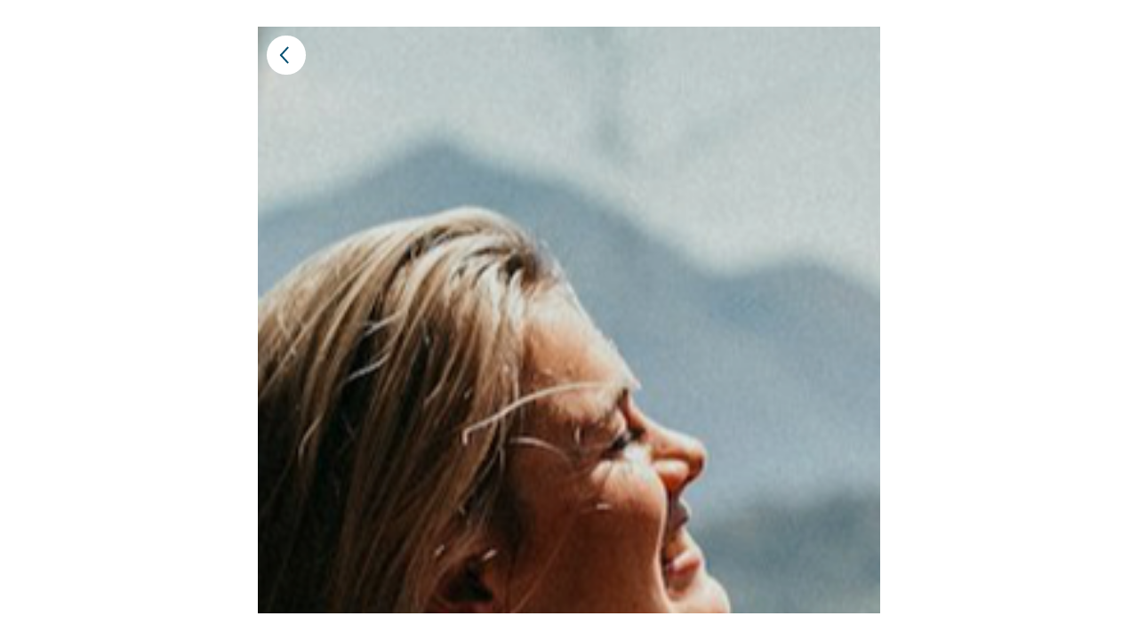

--- FILE ---
content_type: text/html; charset=utf-8
request_url: https://stan.store/laddaom_malin/p/levamera
body_size: 6972
content:
<!doctype html>
<html data-n-head-ssr lang="en" data-n-head="%7B%22lang%22:%7B%22ssr%22:%22en%22%7D%7D">
  <head >
    <title>SJÄLVSTUDIEKURS: Stärk din självbild  by @laddaom_malin | Stan</title><meta data-n-head="ssr" charset="utf-8"><meta data-n-head="ssr" name="viewport" content="width=device-width, initial-scale=1,  maximum-scale=1.0, user-scalable=no"><meta data-n-head="ssr" data-hid="og:type" property="og:type" content="website"><meta data-n-head="ssr" data-hid="og:site_name" property="og:site_name" content="stan.store"><meta data-n-head="ssr" data-hid="twitter:card" name="twitter:card" content="summary_large_image"><meta data-n-head="ssr" data-hid="description" name="description" content=""><meta data-n-head="ssr" data-hid="og:title" property="og:title" content="SJÄLVSTUDIEKURS: Stärk din självbild  by @laddaom_malin | Stan"><meta data-n-head="ssr" data-hid="og:description" property="og:description" content=""><meta data-n-head="ssr" data-hid="og:image" property="og:image" content="https://assets.stanwith.me/live/msc/26160769/6ipvt/image1756535461479.jpeg/webp/0x433/100/image1756535461479.webp?width=500"><meta data-n-head="ssr" data-hid="twitter:title" name="twitter:title" content="SJÄLVSTUDIEKURS: Stärk din självbild  by @laddaom_malin | Stan"><meta data-n-head="ssr" data-hid="twitter:description" name="twitter:description" content=""><meta data-n-head="ssr" data-hid="twitter:image" name="twitter:image" content="https://assets.stanwith.me/live/msc/26160769/6ipvt/image1756535461479.jpeg/webp/0x433/100/image1756535461479.webp?width=500"><link data-n-head="ssr" rel="icon" type="image/x-icon" href="/favicon.ico"><link data-n-head="ssr" rel="stylesheet" href="https://fonts.googleapis.com/css2?family=Nunito+Sans:wght@200;300;400;500;600;700;800;900&amp;display=swap"><link data-n-head="ssr" rel="icon" type="image/x-icon" href="https://assets.stanwith.me/live/msc/26160769/g5d7q/385743845101602044908613792688193088003309897n.jpg?width=16&amp;height=16&amp;format=ico"><link data-n-head="ssr" rel="icon" type="image/x-icon" href="https://assets.stanwith.me/live/msc/26160769/g5d7q/385743845101602044908613792688193088003309897n.jpg?width=16&amp;height=16&amp;format=ico"><script data-n-head="ssr" src="https://maps.googleapis.com/maps/api/js?key=AIzaSyAjpZDyGwZdJHHCMQZ8CSRz3Si3qjQOrqU&amp;libraries=places"></script><link rel="preload" href="/_nuxt/16ce490.js" as="script"><link rel="preload" href="/_nuxt/f97cf2b.js" as="script"><link rel="preload" href="/_nuxt/823328d.js" as="script"><link rel="preload" href="/_nuxt/css/88ff849.css" as="style"><link rel="preload" href="/_nuxt/8d72b01.js" as="script"><link rel="preload" href="/_nuxt/css/07bc9f5.css" as="style"><link rel="preload" href="/_nuxt/ac37059.js" as="script"><link rel="preload" href="/_nuxt/0c6349a.js" as="script"><link rel="preload" href="/_nuxt/a508562.js" as="script"><link rel="preload" href="/_nuxt/80419a7.js" as="script"><link rel="preload" href="/_nuxt/3b3667a.js" as="script"><link rel="stylesheet" href="/_nuxt/css/88ff849.css"><link rel="stylesheet" href="/_nuxt/css/07bc9f5.css">
  </head>
  <body >
    <div data-server-rendered="true" id="__nuxt"><div id="__layout"><div><div class="store-page__container default" data-v-deafc6ae><div class="loader-wrapper" data-v-deafc6ae><div class="loader-block" data-v-deafc6ae><div class="hollow-dots-spinner d-flex align-items-center" style="height:16px;width:96px;" data-v-62e64673 data-v-deafc6ae><div class="dot" style="animation-delay:300ms;animation-duration:1000ms;width:16px;height:16px;margin:0 8px;border-width:3.2px;border-color:#055072;" data-v-62e64673></div><div class="dot" style="animation-delay:600ms;animation-duration:1000ms;width:16px;height:16px;margin:0 8px;border-width:3.2px;border-color:#055072;" data-v-62e64673></div><div class="dot" style="animation-delay:900ms;animation-duration:1000ms;width:16px;height:16px;margin:0 8px;border-width:3.2px;border-color:#055072;" data-v-62e64673></div></div></div></div></div></div></div></div><script>window.__NUXT__=(function(a,b,c,d,e,f,g,h,i,j,k,l,m,n,o,p,q,r,s,t,u,v,w,x,y,z,A){q.full_name="Malin, FÖRÄNDRINGSCOACH & Soloresande sedan 2022";q.username=f;q.color_code=j;q.data={color_code:j,socials:{tiktok:f,instagram:f},currency:"SEK",language:"en",terms_and_conditions:{enabled:a},marketing_consent:"{}",hide_store_referral_banner:a};q.bio="HÄR VÅGAR VI FÖRÄNDRA & FÖLJA DRÖMMAR!";q.user_image="https:\u002F\u002Fassets.stanwith.me\u002Flive\u002Fmsc\u002F26160769\u002Fg5d7q\u002F385743845101602044908613792688193088003309897n.jpg";q.connected_payment_methods={stripe:"acct_1OC4rOIjsc8O1JE2",paypal:c,adyen:c};q.payment_restricted={linksite:a,funnel:a};q.stripe_processing_account_type="connect";q.stripe_processing_account_api_key="pk_live_zPL1Xn9PHrzknbdZRM3QwkuH00lc5guC3O";q.referral_trial_days=14;return {layout:l,data:[{store:{store_id:m,type:"linksite",status:n,slug:"laddaom_malin_store",data:{name:"My Store",theme:l,primary_font:"Plus Jakarta Sans",primary_color:"#055072",secondary_color:"#ffffff"}},page:{store_id:m,page_id:1043823,type:o,status:n,slug:"levamera",order:4,data:{video:e,button:{image:"https:\u002F\u002Fassets.stanwith.me\u002Flive\u002Fmsc\u002F26160769\u002F6n5td\u002Fimage1736787771842.jpeg",title:h,layout:"callout",heading:h,tagline:e,version:"v2",button_text:"DET HÄR BEHÖVER JAG"},product:{id:26027,type:o,image:"https:\u002F\u002Fassets.stanwith.me\u002Flive\u002Fmsc\u002F26160769\u002F6ipvt\u002Fimage1756535461479.jpeg",price:{amount:1800,currency:"USD",sale_amount:900,membership_duration:i,sale_amount_available:p,membership_duration_available:a},title:h,course:{toc:[{title:"BÖRJA HÄR",drip:a},{title:"UTFORSKA",drip:a},{title:"SKAPA ",drip:a},{title:"SLUTA HÄR",drip:a}]},emails:{course_fan_purchase:{body:c,subject:c}},reviews:[],inventory:{stock:1,low_stock_amount:i},questions:[],description:"\u003Ch3\u003E\u003Cstrong\u003EDu är så in i Norden trött på att inte tro på dig själv tillräckligt!\u003C\u002Fstrong\u003E\u003C\u002Fh3\u003E\u003Cp\u003E\u003Cbr\u002F\u003EPå att alltid tveka. På att fastna i tankar som:\u003Cbr\u002F\u003E\u003Cem\u003E“Jag klarar det nog inte”\u003Cbr\u002F\u003E“Det är fel tid”\u003Cbr\u002F\u003E“Jag vågar inte”\u003C\u002Fem\u003E\u003C\u002Fp\u003E\u003Cp\u003EDu vet innerst inne att det inte är jobbet, barnen eller omständigheterna som håller dig tillbaka – det är du själv.\u003Cbr\u002F\u003EOch du är trött på att gång på gång stå i vägen för dig själv.\u003C\u002Fp\u003E\u003Chr\u002F\u003E\u003Ch4\u003EDu vill...\u003C\u002Fh4\u003E\u003Cp\u003E... vakna och känna dig glad över ett liv du själv valt.\u003Cbr\u002F\u003E... känna pirr inför framtiden och längtan efter det du skapar.\u003Cbr\u002F\u003E... ha verktyg som hjälper dig när livet händer och utmaningarna kommer.\u003C\u002Fp\u003E\u003Chr\u002F\u003E\u003Ch3\u003EDärför har jag skapat kursen \u003Cstrong\u003EStärk din självbild\u003C\u002Fstrong\u003E.\u003C\u002Fh3\u003E\u003Cp\u003EEn stärkande kurs i två delar – \u003Cstrong\u003EUTFORSKA &amp; SKAPA\u003C\u002Fstrong\u003E – där du får reflektera, upptäcka, välja och träna på att stå stark i dig själv.\u003Cbr\u002F\u003EDu gör kursen i din egen takt, och du kan alltid gå tillbaka och ta del av materialet när du behöver en påminnelse eller en ny gnista.\u003C\u002Fp\u003E\u003Chr\u002F\u003E\u003Ch4\u003EInnehåll\u003C\u002Fh4\u003E\u003Cp\u003EI kursen arbetar du med:\u003C\u002Fp\u003E\u003Cul\u003E\u003Cli\u003E\u003Cp\u003ESjälvreflektion &amp; självmedvetenhet\u003C\u002Fp\u003E\u003C\u002Fli\u003E\u003Cli\u003E\u003Cp\u003EVärderingar &amp; prioriteringar\u003C\u002Fp\u003E\u003C\u002Fli\u003E\u003Cli\u003E\u003Cp\u003EUtforska passioner &amp; intressen\u003C\u002Fp\u003E\u003C\u002Fli\u003E\u003Cli\u003E\u003Cp\u003EHantera självkritik &amp; tankar\u003C\u002Fp\u003E\u003C\u002Fli\u003E\u003Cli\u003E\u003Cp\u003ESjälvkärlek &amp; acceptans\u003C\u002Fp\u003E\u003C\u002Fli\u003E\u003Cli\u003E\u003Cp\u003EStärkande övningar\u003C\u002Fp\u003E\u003C\u002Fli\u003E\u003Cli\u003E\u003Cp\u003EGränssättning &amp; självrespekt\u003C\u002Fp\u003E\u003C\u002Fli\u003E\u003Cli\u003E\u003Cp\u003EMålbaserad självutveckling\u003C\u002Fp\u003E\u003C\u002Fli\u003E\u003C\u002Ful\u003E\u003Chr\u002F\u003E\u003Cp\u003EDet här är kursen jag själv hade behövt när jag levde 17 år i ekorrhjulet. Gick till en instängd vaktlokal, arbetade 12 timmarspass och väntade ständigt efter helgen. \u003Cbr\u002F\u003EJag tvivlade på mig själv, trodde inte att jag kunde förändra mitt liv, och nöjde mig med “okej” – fast jag längtade efter mer. Tänkte att jag var för gammal för att göra något.\u003C\u002Fp\u003E\u003Cp\u003ENär jag började stärka min självbild förändrades ALLT!\u003Cbr\u002F\u003EJag sa stopp, började tro på att jag kunde.\u003Cbr\u002F\u003EJag började leva efter vad jag faktiskt ville.\u003C\u002Fp\u003E\u003Cp\u003EIdag lever jag som Digital Nomad sedan 2022 och livsstilsföretagare. Jag säger ja till äventyr, vågar följa drömmar och jag lever ett liv jag själv är nyfiken på och det är precis det jag vill ge dig också!\u003C\u002Fp\u003E\u003Chr\u002F\u003E\u003Ch4\u003EPraktisk info\u003C\u002Fh4\u003E\u003Cp\u003E⏳ Du får tillgång till kursen på obegränsad tid – gör den i din egen takt.\u003Cbr\u002F\u003EJag rekommenderar att du går igenom en del i taget, reflekterar och landar innan du går vidare.\u003C\u002Fp\u003E\u003Chr\u002F\u003E\u003Ch3\u003E\u003Cstrong\u003EBonus under oktober 2025:\u003C\u002Fstrong\u003E\u003C\u002Fh3\u003E\u003Cp\u003E\u003Cbr\u002F\u003EDu kan i oktober köpa kursen till väldigt rabatterat pris – endast \u003Cstrong\u003E380 kr\u003C\u002Fstrong\u003E!\u003Cbr\u002F\u003EInuti kursen väntar dessutom en extra bonus som bara gäller i oktober.\u003C\u002Fp\u003E\u003Chr\u002F\u003E\u003Ch4\u003ESå till dig som är trött på att tvivla och hålla dig tillbaka - Det är inte för sent.\u003C\u002Fh4\u003E\u003Cp\u003EUtan det är precis rätt tid så bygg din självbild, stärk dig själv och börja leva det liv du längtar efter.\u003C\u002Fp\u003E\u003Cp\u003EJag ser fram emot att guida dig framåt 🧡\u003C\u002Fp\u003E",mailchimp_integration:{tags:[],list_id:e}},location:"store",bottom_title:"Det här behöver jag ⬇️",display_data:{blocks:[]},submit_title:"KÖP",resell_rights:{enabled:a,percentage:i,affiliate_terms_and_condition:{text:e,enabled:a}},countdown_timer:{enabled:a},top_banner_text:"\u003Ch3\u003EWAIT!\u003C\u002Fh3\u003E\u003Cp\u003EYour Order Is Not Yet Complete!\u003Cbr\u002F\u003EHere’s a ONE TIME DISCOUNT!\u003C\u002Fp\u003E",affiliate_shares:[],community_integration:{enabled:a}},created_at:1712753749,updated_at:1764554481},user:q,secondBuiltInProduct:k,affiliateCode:k,pageUsername:f}],fetch:{},error:c,state:{user:q,userPrimaryColor:j,ipAddress:"3.13.222.205",country:"US",libphonenumberLoader:{started:a,completed:a},purchasedProducts:[],auth_token:c,i18n:{routeParams:{}}},serverRendered:p,routePath:"\u002Fladdaom_malin\u002Fp\u002Flevamera",config:{frontURL:"https:\u002F\u002Fwww.stan.store\u002F",apiURL:k,adminURL:"https:\u002F\u002Fadmin.stan.store\u002F",assetsDomain:"assets.stanwith.me",captcha_site_key:"6LeANSInAAAAAAmHjqbwmdOFFKLxr9oV3qMdnhMh",cookieBannerUrl:"https:\u002F\u002Fassets.stanwith.me\u002Fjs\u002Fcookie-banner.js",_app:{basePath:"\u002F",assetsPath:"\u002F_nuxt\u002F",cdnURL:c}},__i18n:{langs:{en:{language:"English",home:{try_free:"Try 14 Days Free",try_month_free:"Try 1 Month Free",try_special_free:"Try For Free",lead_magnet:{success_title:"You're in!",success_text:"I'll be in touch with you soon.",error_title:g,error_text:"Please reach out to our support at \u003Ca href=\"mailto:friends@stanwith.me\"\u003Efriends@stanwith.me\u003C\u002Fa\u003E"}},layout:{error:{something_went_wrong:"There was an issue. Checkout our",home_page:"home page"}},store:{product_coming_soon_warn:"Product coming soon!",product_coming_soon_header:"Product Coming Soon",product_coming_soon_body:"The product will be launching soon. Hang tight!",stock:{sold_out:"Sold Out",item:"item",items:"items",left:"left"},price:{interval:{day:"Day",week:"Week",month:"Month",year:"Year"},checkout_total:r,free:"FREE",duration_sub_payment_end:s,purchase:"PURCHASE",pay_now:"Pay Now",payment_plan:"Payment Plan",or:"or"},duration:{annually:"Annually",month:"month",yearly:"Yearly",monthly:"Monthly",daily:"daily",weekly:"weekly",biweekly:"biweekly",monthly_smallcase:"monthly",annual:"annual",subscriptionAnnualHeader:"Pay {grossAmountPerYear}\u002FYear = {grossAmountPerMonth}\u002FMonth billed annually.",stanFlexiblePaymentHeader:"Make {duration} {durationWord} payments of {grossAmountPerPeriod}."},stan_payment_plan:{bi_weekly_desc:"Make {duration} payments of {gross_amount} every 2 week.",interval_desc:"Make {duration} payments of {gross_amount} every {interval}."},discount_code:{section_title:"Discount Code",you_saved_text:"Yay! You just saved {price}",you_saved_sub:" Yay! {percentage}% off for {duration}  month(s)!",coupon_applied:"Coupon Applied",enter_promo_code:"Enter promo code here",apply:"Apply",duration_sub:t,invalid_code:"Invalid discount code",forgot_code:"Did you forget to include your discount code?"},form:{required_fields:"Please complete all required fields!",incomplete:"Form incomplete"},sales_tax:{subtotal:"Subtotal :",tax:"Tax :",total:r,duration_sub:t,payment_duration_end:s},flexible_payment:{something_went_wrong:"Oops! Something went wrong.",browser_error:"Try refreshing or using a different browser.",payment_not_setup_title:"@{username} has not yet setup their payment flow!",payment_not_setup_text:"Please let them know to setup their Stan payouts so they can start accepting your payments!"},error:{payment_error:"Payment could not be processed.",payment_error_1:"Payment error",something_went_wrong:"Something went wrong. Try again later",no_longer_avail:"This item is no longer available",try_again:"Please try again later",slot_not_avail:"This slot is not available",select_another_slot:"Please select another slot",currently_unavailable:"Currently Unavailable",tmp_hold:"This product is on a temporary hold due to limited availability, please try again in 3 minutes."},pages_completed_error:{not_available:"Uh oh! This is not available at this time. Please try again later or email friends@stanwith.me",purchase_temp_block:u,purchase_price_change:u},form_error:{G00_title:b,G00_text:"Form is missing information",G01_title:b,G01_text:"Email field is missing",G02_title:g,G02_text:v,G03_title:"Currently unavailable",G03_text:"This item is sold out. Please try again later",G04_title:b,G04_text:"Name field is missing",TC01_title:b,TC01_text:"Please accept Terms and Conditions",DC01_title:b,DC01_text:"You have an unapplied discount code.",M01_title:d,M01_text:"Please select a booking time",M02_title:d,M02_text:"Please select a booking date",M03_title:d,M03_text:"Invalid start time, please choose another time slot",M04_title:d,M04_text:"Please choose another time slot",M05_title:d,M05_text:"Time slot taken, please select a new time slot",T00_title:b,T00_text:"Please provide a valid address",W00_title:b,W00_text:"Please fill in missing form details",W01_title:"No available times",W01_text:"Please check back later for upcoming events!",W02_title:b,W02_text:"Please select a webinar time slot",W03_title:"Please choose a time",W03_text:"Select a time slot in order to finalize your booking.",I01_title:"Invalid Name",I01_text:"Name field is invalid",I02_title:"Invalid Email",I02_text:"Email field is invalid",I03_title:"Invalid Answer",I03_text:"Form has invalid answers"}},notification:{pop_up:{something_went_wrong:g,contact_friends:v,contact_friends_persist_html:"Please try again later. If problem persists, reach out to us at \u003Ca href='mailto:friends@stanwith.me'\u003Efriends@stanwith.me\u003C\u002Fa\u003E",payment_error:w,completed_payment_form:w}},terms_and_conditions:{check_box_link:"I understand and agree to the ",terms_and_conditions:"Terms & Conditions",accept:"Accept"},success:{start_now:"Start Now",redirecting:"Redirecting Please wait...",redirect:"Redirect",download:"Download",thanks:"Thank You!",return_home:"Return Home",purchase_success:"Purchase Successful",payment_success:"Payment Successful",confirmation_email_sent:"You'll receive a confirmation email shortly!",order:{your_order:"Your Order",confirming_time:"Confirming Your Time"},product:{click_here:"Click here!"}},booking:{cancel_meeting:"Cancel Meeting",reschedule_meeting:"Reschedule Meeting",currently_booked_for:"Currently booked for",event:{error_title:"Something Went Wrong",error_text:"Try again or reach out to friends@stanwith.me",not_found:"Sorry, the event you're looking for can't be found.",in_past:"Sorry, the event you're looking to cancel is in the past.",reschedule_in_past:"Sorry, the event you're looking to reschedule is in the past.",reschedule_is_cancelled:"Sorry, the event you're looking to reschedule has been cancelled.",is_cancelled:"Sorry, the event you're looking to cancel has been cancelled.",cancelled_successfully:"This event has been cancelled successfully.",rescheduled_successfully:"This event has been rescheduled sucessfully.",not_cancellable:"You can only cancel meetings at least 24 hours before the scheduled start time.",not_reschedulable:"You can only reschedule meetings at least 24 hours before the scheduled start time."}},subscribe:{opted_for_email:"You have successfully opted in for future emails.",unsubscribed_successfully:"You've been successfully unsubscribed."},course:{hey:"Hey!",hey_name:"Hey {name}!",before_you_dive_in:"Before you dive in {name}!",check_your_email:x,get_link:"Get Link",check_email:x,first_lesson:"First Lesson:",previous_lesson:"Previous Lesson:",next_lesson:"Next Lesson:",all_done:"All Done!",complete_course:"Complete Course",support_material:"Support Materials",sidebar:{complete:"complete",course_home:"Course Home",module:"Module"},auth:{login:y,token_expired:"Token Expired",request_new_token:"The token to update\u002Fset password has expired, please request a new one.",forgot_password:"Forgot Password?",password_updated:"Password updated!",can_log_in_using_password:"You can log in to the course using this password in the future.",enter_email_and_password_to_access:"Please enter your email and password to access the course",set_a_password_to_access:"Set a password to easily access course content in the future!",set_password:"Set Password",skip_for_now:"Skip for now",you_dont_have_password_yet:"It looks like you don't have a password yet. We'll send you a link to set it up!",enter_password_to_access:"Please enter your password to access the course!",enter_email:"Please enter your email.",enter_password:z,short_password:A,password_should_match:"Please ensure both passwords match"},error:{something_went_wrong:g,reach_out_to_us:"Please reach out to us at friends@stanwith.me.",invalid_email_or_password:"Invalid email or password",invalid_password:"Invalid password",unable_to_set_password:"Unable to set password"}},auth:{no_password:"Don't have a password?",no_account:"Already have an account?",login:y,register:"Register",error:{enter_email:"Please enter email address.",invalid_email:"Email is not valid.",enter_password:z,short_password:A}}}}}}}(false,"Checkout incomplete",null,"Booking incomplete","","laddaom_malin","Something went wrong","SJÄLVSTUDIEKURS: Stärk din självbild ",0,"#5383ff",void 0,"default",120681,2,"course",true,{},"Total :","Payments will automatically end after {membership_duration} period(s)","for {discount_duration} month(s), {amount} afterwards","Product is no longer available","Please email friends@stanwith.me for help.","Please complete the payment form!","Check Your Email!","Login","Please enter Password.","Please ensure your password is 6 - 48 characters long."));</script><script src="/_nuxt/16ce490.js" defer></script><script src="/_nuxt/ac37059.js" defer></script><script src="/_nuxt/0c6349a.js" defer></script><script src="/_nuxt/a508562.js" defer></script><script src="/_nuxt/80419a7.js" defer></script><script src="/_nuxt/3b3667a.js" defer></script><script src="/_nuxt/f97cf2b.js" defer></script><script src="/_nuxt/823328d.js" defer></script><script src="/_nuxt/8d72b01.js" defer></script>
  </body>
</html>


--- FILE ---
content_type: text/html; charset=utf-8
request_url: https://www.google.com/recaptcha/enterprise/anchor?ar=1&k=6LeANSInAAAAAAmHjqbwmdOFFKLxr9oV3qMdnhMh&co=aHR0cHM6Ly9zdGFuLnN0b3JlOjQ0Mw..&hl=en&v=PoyoqOPhxBO7pBk68S4YbpHZ&size=invisible&anchor-ms=20000&execute-ms=30000&cb=w416qka7ywru
body_size: 48767
content:
<!DOCTYPE HTML><html dir="ltr" lang="en"><head><meta http-equiv="Content-Type" content="text/html; charset=UTF-8">
<meta http-equiv="X-UA-Compatible" content="IE=edge">
<title>reCAPTCHA</title>
<style type="text/css">
/* cyrillic-ext */
@font-face {
  font-family: 'Roboto';
  font-style: normal;
  font-weight: 400;
  font-stretch: 100%;
  src: url(//fonts.gstatic.com/s/roboto/v48/KFO7CnqEu92Fr1ME7kSn66aGLdTylUAMa3GUBHMdazTgWw.woff2) format('woff2');
  unicode-range: U+0460-052F, U+1C80-1C8A, U+20B4, U+2DE0-2DFF, U+A640-A69F, U+FE2E-FE2F;
}
/* cyrillic */
@font-face {
  font-family: 'Roboto';
  font-style: normal;
  font-weight: 400;
  font-stretch: 100%;
  src: url(//fonts.gstatic.com/s/roboto/v48/KFO7CnqEu92Fr1ME7kSn66aGLdTylUAMa3iUBHMdazTgWw.woff2) format('woff2');
  unicode-range: U+0301, U+0400-045F, U+0490-0491, U+04B0-04B1, U+2116;
}
/* greek-ext */
@font-face {
  font-family: 'Roboto';
  font-style: normal;
  font-weight: 400;
  font-stretch: 100%;
  src: url(//fonts.gstatic.com/s/roboto/v48/KFO7CnqEu92Fr1ME7kSn66aGLdTylUAMa3CUBHMdazTgWw.woff2) format('woff2');
  unicode-range: U+1F00-1FFF;
}
/* greek */
@font-face {
  font-family: 'Roboto';
  font-style: normal;
  font-weight: 400;
  font-stretch: 100%;
  src: url(//fonts.gstatic.com/s/roboto/v48/KFO7CnqEu92Fr1ME7kSn66aGLdTylUAMa3-UBHMdazTgWw.woff2) format('woff2');
  unicode-range: U+0370-0377, U+037A-037F, U+0384-038A, U+038C, U+038E-03A1, U+03A3-03FF;
}
/* math */
@font-face {
  font-family: 'Roboto';
  font-style: normal;
  font-weight: 400;
  font-stretch: 100%;
  src: url(//fonts.gstatic.com/s/roboto/v48/KFO7CnqEu92Fr1ME7kSn66aGLdTylUAMawCUBHMdazTgWw.woff2) format('woff2');
  unicode-range: U+0302-0303, U+0305, U+0307-0308, U+0310, U+0312, U+0315, U+031A, U+0326-0327, U+032C, U+032F-0330, U+0332-0333, U+0338, U+033A, U+0346, U+034D, U+0391-03A1, U+03A3-03A9, U+03B1-03C9, U+03D1, U+03D5-03D6, U+03F0-03F1, U+03F4-03F5, U+2016-2017, U+2034-2038, U+203C, U+2040, U+2043, U+2047, U+2050, U+2057, U+205F, U+2070-2071, U+2074-208E, U+2090-209C, U+20D0-20DC, U+20E1, U+20E5-20EF, U+2100-2112, U+2114-2115, U+2117-2121, U+2123-214F, U+2190, U+2192, U+2194-21AE, U+21B0-21E5, U+21F1-21F2, U+21F4-2211, U+2213-2214, U+2216-22FF, U+2308-230B, U+2310, U+2319, U+231C-2321, U+2336-237A, U+237C, U+2395, U+239B-23B7, U+23D0, U+23DC-23E1, U+2474-2475, U+25AF, U+25B3, U+25B7, U+25BD, U+25C1, U+25CA, U+25CC, U+25FB, U+266D-266F, U+27C0-27FF, U+2900-2AFF, U+2B0E-2B11, U+2B30-2B4C, U+2BFE, U+3030, U+FF5B, U+FF5D, U+1D400-1D7FF, U+1EE00-1EEFF;
}
/* symbols */
@font-face {
  font-family: 'Roboto';
  font-style: normal;
  font-weight: 400;
  font-stretch: 100%;
  src: url(//fonts.gstatic.com/s/roboto/v48/KFO7CnqEu92Fr1ME7kSn66aGLdTylUAMaxKUBHMdazTgWw.woff2) format('woff2');
  unicode-range: U+0001-000C, U+000E-001F, U+007F-009F, U+20DD-20E0, U+20E2-20E4, U+2150-218F, U+2190, U+2192, U+2194-2199, U+21AF, U+21E6-21F0, U+21F3, U+2218-2219, U+2299, U+22C4-22C6, U+2300-243F, U+2440-244A, U+2460-24FF, U+25A0-27BF, U+2800-28FF, U+2921-2922, U+2981, U+29BF, U+29EB, U+2B00-2BFF, U+4DC0-4DFF, U+FFF9-FFFB, U+10140-1018E, U+10190-1019C, U+101A0, U+101D0-101FD, U+102E0-102FB, U+10E60-10E7E, U+1D2C0-1D2D3, U+1D2E0-1D37F, U+1F000-1F0FF, U+1F100-1F1AD, U+1F1E6-1F1FF, U+1F30D-1F30F, U+1F315, U+1F31C, U+1F31E, U+1F320-1F32C, U+1F336, U+1F378, U+1F37D, U+1F382, U+1F393-1F39F, U+1F3A7-1F3A8, U+1F3AC-1F3AF, U+1F3C2, U+1F3C4-1F3C6, U+1F3CA-1F3CE, U+1F3D4-1F3E0, U+1F3ED, U+1F3F1-1F3F3, U+1F3F5-1F3F7, U+1F408, U+1F415, U+1F41F, U+1F426, U+1F43F, U+1F441-1F442, U+1F444, U+1F446-1F449, U+1F44C-1F44E, U+1F453, U+1F46A, U+1F47D, U+1F4A3, U+1F4B0, U+1F4B3, U+1F4B9, U+1F4BB, U+1F4BF, U+1F4C8-1F4CB, U+1F4D6, U+1F4DA, U+1F4DF, U+1F4E3-1F4E6, U+1F4EA-1F4ED, U+1F4F7, U+1F4F9-1F4FB, U+1F4FD-1F4FE, U+1F503, U+1F507-1F50B, U+1F50D, U+1F512-1F513, U+1F53E-1F54A, U+1F54F-1F5FA, U+1F610, U+1F650-1F67F, U+1F687, U+1F68D, U+1F691, U+1F694, U+1F698, U+1F6AD, U+1F6B2, U+1F6B9-1F6BA, U+1F6BC, U+1F6C6-1F6CF, U+1F6D3-1F6D7, U+1F6E0-1F6EA, U+1F6F0-1F6F3, U+1F6F7-1F6FC, U+1F700-1F7FF, U+1F800-1F80B, U+1F810-1F847, U+1F850-1F859, U+1F860-1F887, U+1F890-1F8AD, U+1F8B0-1F8BB, U+1F8C0-1F8C1, U+1F900-1F90B, U+1F93B, U+1F946, U+1F984, U+1F996, U+1F9E9, U+1FA00-1FA6F, U+1FA70-1FA7C, U+1FA80-1FA89, U+1FA8F-1FAC6, U+1FACE-1FADC, U+1FADF-1FAE9, U+1FAF0-1FAF8, U+1FB00-1FBFF;
}
/* vietnamese */
@font-face {
  font-family: 'Roboto';
  font-style: normal;
  font-weight: 400;
  font-stretch: 100%;
  src: url(//fonts.gstatic.com/s/roboto/v48/KFO7CnqEu92Fr1ME7kSn66aGLdTylUAMa3OUBHMdazTgWw.woff2) format('woff2');
  unicode-range: U+0102-0103, U+0110-0111, U+0128-0129, U+0168-0169, U+01A0-01A1, U+01AF-01B0, U+0300-0301, U+0303-0304, U+0308-0309, U+0323, U+0329, U+1EA0-1EF9, U+20AB;
}
/* latin-ext */
@font-face {
  font-family: 'Roboto';
  font-style: normal;
  font-weight: 400;
  font-stretch: 100%;
  src: url(//fonts.gstatic.com/s/roboto/v48/KFO7CnqEu92Fr1ME7kSn66aGLdTylUAMa3KUBHMdazTgWw.woff2) format('woff2');
  unicode-range: U+0100-02BA, U+02BD-02C5, U+02C7-02CC, U+02CE-02D7, U+02DD-02FF, U+0304, U+0308, U+0329, U+1D00-1DBF, U+1E00-1E9F, U+1EF2-1EFF, U+2020, U+20A0-20AB, U+20AD-20C0, U+2113, U+2C60-2C7F, U+A720-A7FF;
}
/* latin */
@font-face {
  font-family: 'Roboto';
  font-style: normal;
  font-weight: 400;
  font-stretch: 100%;
  src: url(//fonts.gstatic.com/s/roboto/v48/KFO7CnqEu92Fr1ME7kSn66aGLdTylUAMa3yUBHMdazQ.woff2) format('woff2');
  unicode-range: U+0000-00FF, U+0131, U+0152-0153, U+02BB-02BC, U+02C6, U+02DA, U+02DC, U+0304, U+0308, U+0329, U+2000-206F, U+20AC, U+2122, U+2191, U+2193, U+2212, U+2215, U+FEFF, U+FFFD;
}
/* cyrillic-ext */
@font-face {
  font-family: 'Roboto';
  font-style: normal;
  font-weight: 500;
  font-stretch: 100%;
  src: url(//fonts.gstatic.com/s/roboto/v48/KFO7CnqEu92Fr1ME7kSn66aGLdTylUAMa3GUBHMdazTgWw.woff2) format('woff2');
  unicode-range: U+0460-052F, U+1C80-1C8A, U+20B4, U+2DE0-2DFF, U+A640-A69F, U+FE2E-FE2F;
}
/* cyrillic */
@font-face {
  font-family: 'Roboto';
  font-style: normal;
  font-weight: 500;
  font-stretch: 100%;
  src: url(//fonts.gstatic.com/s/roboto/v48/KFO7CnqEu92Fr1ME7kSn66aGLdTylUAMa3iUBHMdazTgWw.woff2) format('woff2');
  unicode-range: U+0301, U+0400-045F, U+0490-0491, U+04B0-04B1, U+2116;
}
/* greek-ext */
@font-face {
  font-family: 'Roboto';
  font-style: normal;
  font-weight: 500;
  font-stretch: 100%;
  src: url(//fonts.gstatic.com/s/roboto/v48/KFO7CnqEu92Fr1ME7kSn66aGLdTylUAMa3CUBHMdazTgWw.woff2) format('woff2');
  unicode-range: U+1F00-1FFF;
}
/* greek */
@font-face {
  font-family: 'Roboto';
  font-style: normal;
  font-weight: 500;
  font-stretch: 100%;
  src: url(//fonts.gstatic.com/s/roboto/v48/KFO7CnqEu92Fr1ME7kSn66aGLdTylUAMa3-UBHMdazTgWw.woff2) format('woff2');
  unicode-range: U+0370-0377, U+037A-037F, U+0384-038A, U+038C, U+038E-03A1, U+03A3-03FF;
}
/* math */
@font-face {
  font-family: 'Roboto';
  font-style: normal;
  font-weight: 500;
  font-stretch: 100%;
  src: url(//fonts.gstatic.com/s/roboto/v48/KFO7CnqEu92Fr1ME7kSn66aGLdTylUAMawCUBHMdazTgWw.woff2) format('woff2');
  unicode-range: U+0302-0303, U+0305, U+0307-0308, U+0310, U+0312, U+0315, U+031A, U+0326-0327, U+032C, U+032F-0330, U+0332-0333, U+0338, U+033A, U+0346, U+034D, U+0391-03A1, U+03A3-03A9, U+03B1-03C9, U+03D1, U+03D5-03D6, U+03F0-03F1, U+03F4-03F5, U+2016-2017, U+2034-2038, U+203C, U+2040, U+2043, U+2047, U+2050, U+2057, U+205F, U+2070-2071, U+2074-208E, U+2090-209C, U+20D0-20DC, U+20E1, U+20E5-20EF, U+2100-2112, U+2114-2115, U+2117-2121, U+2123-214F, U+2190, U+2192, U+2194-21AE, U+21B0-21E5, U+21F1-21F2, U+21F4-2211, U+2213-2214, U+2216-22FF, U+2308-230B, U+2310, U+2319, U+231C-2321, U+2336-237A, U+237C, U+2395, U+239B-23B7, U+23D0, U+23DC-23E1, U+2474-2475, U+25AF, U+25B3, U+25B7, U+25BD, U+25C1, U+25CA, U+25CC, U+25FB, U+266D-266F, U+27C0-27FF, U+2900-2AFF, U+2B0E-2B11, U+2B30-2B4C, U+2BFE, U+3030, U+FF5B, U+FF5D, U+1D400-1D7FF, U+1EE00-1EEFF;
}
/* symbols */
@font-face {
  font-family: 'Roboto';
  font-style: normal;
  font-weight: 500;
  font-stretch: 100%;
  src: url(//fonts.gstatic.com/s/roboto/v48/KFO7CnqEu92Fr1ME7kSn66aGLdTylUAMaxKUBHMdazTgWw.woff2) format('woff2');
  unicode-range: U+0001-000C, U+000E-001F, U+007F-009F, U+20DD-20E0, U+20E2-20E4, U+2150-218F, U+2190, U+2192, U+2194-2199, U+21AF, U+21E6-21F0, U+21F3, U+2218-2219, U+2299, U+22C4-22C6, U+2300-243F, U+2440-244A, U+2460-24FF, U+25A0-27BF, U+2800-28FF, U+2921-2922, U+2981, U+29BF, U+29EB, U+2B00-2BFF, U+4DC0-4DFF, U+FFF9-FFFB, U+10140-1018E, U+10190-1019C, U+101A0, U+101D0-101FD, U+102E0-102FB, U+10E60-10E7E, U+1D2C0-1D2D3, U+1D2E0-1D37F, U+1F000-1F0FF, U+1F100-1F1AD, U+1F1E6-1F1FF, U+1F30D-1F30F, U+1F315, U+1F31C, U+1F31E, U+1F320-1F32C, U+1F336, U+1F378, U+1F37D, U+1F382, U+1F393-1F39F, U+1F3A7-1F3A8, U+1F3AC-1F3AF, U+1F3C2, U+1F3C4-1F3C6, U+1F3CA-1F3CE, U+1F3D4-1F3E0, U+1F3ED, U+1F3F1-1F3F3, U+1F3F5-1F3F7, U+1F408, U+1F415, U+1F41F, U+1F426, U+1F43F, U+1F441-1F442, U+1F444, U+1F446-1F449, U+1F44C-1F44E, U+1F453, U+1F46A, U+1F47D, U+1F4A3, U+1F4B0, U+1F4B3, U+1F4B9, U+1F4BB, U+1F4BF, U+1F4C8-1F4CB, U+1F4D6, U+1F4DA, U+1F4DF, U+1F4E3-1F4E6, U+1F4EA-1F4ED, U+1F4F7, U+1F4F9-1F4FB, U+1F4FD-1F4FE, U+1F503, U+1F507-1F50B, U+1F50D, U+1F512-1F513, U+1F53E-1F54A, U+1F54F-1F5FA, U+1F610, U+1F650-1F67F, U+1F687, U+1F68D, U+1F691, U+1F694, U+1F698, U+1F6AD, U+1F6B2, U+1F6B9-1F6BA, U+1F6BC, U+1F6C6-1F6CF, U+1F6D3-1F6D7, U+1F6E0-1F6EA, U+1F6F0-1F6F3, U+1F6F7-1F6FC, U+1F700-1F7FF, U+1F800-1F80B, U+1F810-1F847, U+1F850-1F859, U+1F860-1F887, U+1F890-1F8AD, U+1F8B0-1F8BB, U+1F8C0-1F8C1, U+1F900-1F90B, U+1F93B, U+1F946, U+1F984, U+1F996, U+1F9E9, U+1FA00-1FA6F, U+1FA70-1FA7C, U+1FA80-1FA89, U+1FA8F-1FAC6, U+1FACE-1FADC, U+1FADF-1FAE9, U+1FAF0-1FAF8, U+1FB00-1FBFF;
}
/* vietnamese */
@font-face {
  font-family: 'Roboto';
  font-style: normal;
  font-weight: 500;
  font-stretch: 100%;
  src: url(//fonts.gstatic.com/s/roboto/v48/KFO7CnqEu92Fr1ME7kSn66aGLdTylUAMa3OUBHMdazTgWw.woff2) format('woff2');
  unicode-range: U+0102-0103, U+0110-0111, U+0128-0129, U+0168-0169, U+01A0-01A1, U+01AF-01B0, U+0300-0301, U+0303-0304, U+0308-0309, U+0323, U+0329, U+1EA0-1EF9, U+20AB;
}
/* latin-ext */
@font-face {
  font-family: 'Roboto';
  font-style: normal;
  font-weight: 500;
  font-stretch: 100%;
  src: url(//fonts.gstatic.com/s/roboto/v48/KFO7CnqEu92Fr1ME7kSn66aGLdTylUAMa3KUBHMdazTgWw.woff2) format('woff2');
  unicode-range: U+0100-02BA, U+02BD-02C5, U+02C7-02CC, U+02CE-02D7, U+02DD-02FF, U+0304, U+0308, U+0329, U+1D00-1DBF, U+1E00-1E9F, U+1EF2-1EFF, U+2020, U+20A0-20AB, U+20AD-20C0, U+2113, U+2C60-2C7F, U+A720-A7FF;
}
/* latin */
@font-face {
  font-family: 'Roboto';
  font-style: normal;
  font-weight: 500;
  font-stretch: 100%;
  src: url(//fonts.gstatic.com/s/roboto/v48/KFO7CnqEu92Fr1ME7kSn66aGLdTylUAMa3yUBHMdazQ.woff2) format('woff2');
  unicode-range: U+0000-00FF, U+0131, U+0152-0153, U+02BB-02BC, U+02C6, U+02DA, U+02DC, U+0304, U+0308, U+0329, U+2000-206F, U+20AC, U+2122, U+2191, U+2193, U+2212, U+2215, U+FEFF, U+FFFD;
}
/* cyrillic-ext */
@font-face {
  font-family: 'Roboto';
  font-style: normal;
  font-weight: 900;
  font-stretch: 100%;
  src: url(//fonts.gstatic.com/s/roboto/v48/KFO7CnqEu92Fr1ME7kSn66aGLdTylUAMa3GUBHMdazTgWw.woff2) format('woff2');
  unicode-range: U+0460-052F, U+1C80-1C8A, U+20B4, U+2DE0-2DFF, U+A640-A69F, U+FE2E-FE2F;
}
/* cyrillic */
@font-face {
  font-family: 'Roboto';
  font-style: normal;
  font-weight: 900;
  font-stretch: 100%;
  src: url(//fonts.gstatic.com/s/roboto/v48/KFO7CnqEu92Fr1ME7kSn66aGLdTylUAMa3iUBHMdazTgWw.woff2) format('woff2');
  unicode-range: U+0301, U+0400-045F, U+0490-0491, U+04B0-04B1, U+2116;
}
/* greek-ext */
@font-face {
  font-family: 'Roboto';
  font-style: normal;
  font-weight: 900;
  font-stretch: 100%;
  src: url(//fonts.gstatic.com/s/roboto/v48/KFO7CnqEu92Fr1ME7kSn66aGLdTylUAMa3CUBHMdazTgWw.woff2) format('woff2');
  unicode-range: U+1F00-1FFF;
}
/* greek */
@font-face {
  font-family: 'Roboto';
  font-style: normal;
  font-weight: 900;
  font-stretch: 100%;
  src: url(//fonts.gstatic.com/s/roboto/v48/KFO7CnqEu92Fr1ME7kSn66aGLdTylUAMa3-UBHMdazTgWw.woff2) format('woff2');
  unicode-range: U+0370-0377, U+037A-037F, U+0384-038A, U+038C, U+038E-03A1, U+03A3-03FF;
}
/* math */
@font-face {
  font-family: 'Roboto';
  font-style: normal;
  font-weight: 900;
  font-stretch: 100%;
  src: url(//fonts.gstatic.com/s/roboto/v48/KFO7CnqEu92Fr1ME7kSn66aGLdTylUAMawCUBHMdazTgWw.woff2) format('woff2');
  unicode-range: U+0302-0303, U+0305, U+0307-0308, U+0310, U+0312, U+0315, U+031A, U+0326-0327, U+032C, U+032F-0330, U+0332-0333, U+0338, U+033A, U+0346, U+034D, U+0391-03A1, U+03A3-03A9, U+03B1-03C9, U+03D1, U+03D5-03D6, U+03F0-03F1, U+03F4-03F5, U+2016-2017, U+2034-2038, U+203C, U+2040, U+2043, U+2047, U+2050, U+2057, U+205F, U+2070-2071, U+2074-208E, U+2090-209C, U+20D0-20DC, U+20E1, U+20E5-20EF, U+2100-2112, U+2114-2115, U+2117-2121, U+2123-214F, U+2190, U+2192, U+2194-21AE, U+21B0-21E5, U+21F1-21F2, U+21F4-2211, U+2213-2214, U+2216-22FF, U+2308-230B, U+2310, U+2319, U+231C-2321, U+2336-237A, U+237C, U+2395, U+239B-23B7, U+23D0, U+23DC-23E1, U+2474-2475, U+25AF, U+25B3, U+25B7, U+25BD, U+25C1, U+25CA, U+25CC, U+25FB, U+266D-266F, U+27C0-27FF, U+2900-2AFF, U+2B0E-2B11, U+2B30-2B4C, U+2BFE, U+3030, U+FF5B, U+FF5D, U+1D400-1D7FF, U+1EE00-1EEFF;
}
/* symbols */
@font-face {
  font-family: 'Roboto';
  font-style: normal;
  font-weight: 900;
  font-stretch: 100%;
  src: url(//fonts.gstatic.com/s/roboto/v48/KFO7CnqEu92Fr1ME7kSn66aGLdTylUAMaxKUBHMdazTgWw.woff2) format('woff2');
  unicode-range: U+0001-000C, U+000E-001F, U+007F-009F, U+20DD-20E0, U+20E2-20E4, U+2150-218F, U+2190, U+2192, U+2194-2199, U+21AF, U+21E6-21F0, U+21F3, U+2218-2219, U+2299, U+22C4-22C6, U+2300-243F, U+2440-244A, U+2460-24FF, U+25A0-27BF, U+2800-28FF, U+2921-2922, U+2981, U+29BF, U+29EB, U+2B00-2BFF, U+4DC0-4DFF, U+FFF9-FFFB, U+10140-1018E, U+10190-1019C, U+101A0, U+101D0-101FD, U+102E0-102FB, U+10E60-10E7E, U+1D2C0-1D2D3, U+1D2E0-1D37F, U+1F000-1F0FF, U+1F100-1F1AD, U+1F1E6-1F1FF, U+1F30D-1F30F, U+1F315, U+1F31C, U+1F31E, U+1F320-1F32C, U+1F336, U+1F378, U+1F37D, U+1F382, U+1F393-1F39F, U+1F3A7-1F3A8, U+1F3AC-1F3AF, U+1F3C2, U+1F3C4-1F3C6, U+1F3CA-1F3CE, U+1F3D4-1F3E0, U+1F3ED, U+1F3F1-1F3F3, U+1F3F5-1F3F7, U+1F408, U+1F415, U+1F41F, U+1F426, U+1F43F, U+1F441-1F442, U+1F444, U+1F446-1F449, U+1F44C-1F44E, U+1F453, U+1F46A, U+1F47D, U+1F4A3, U+1F4B0, U+1F4B3, U+1F4B9, U+1F4BB, U+1F4BF, U+1F4C8-1F4CB, U+1F4D6, U+1F4DA, U+1F4DF, U+1F4E3-1F4E6, U+1F4EA-1F4ED, U+1F4F7, U+1F4F9-1F4FB, U+1F4FD-1F4FE, U+1F503, U+1F507-1F50B, U+1F50D, U+1F512-1F513, U+1F53E-1F54A, U+1F54F-1F5FA, U+1F610, U+1F650-1F67F, U+1F687, U+1F68D, U+1F691, U+1F694, U+1F698, U+1F6AD, U+1F6B2, U+1F6B9-1F6BA, U+1F6BC, U+1F6C6-1F6CF, U+1F6D3-1F6D7, U+1F6E0-1F6EA, U+1F6F0-1F6F3, U+1F6F7-1F6FC, U+1F700-1F7FF, U+1F800-1F80B, U+1F810-1F847, U+1F850-1F859, U+1F860-1F887, U+1F890-1F8AD, U+1F8B0-1F8BB, U+1F8C0-1F8C1, U+1F900-1F90B, U+1F93B, U+1F946, U+1F984, U+1F996, U+1F9E9, U+1FA00-1FA6F, U+1FA70-1FA7C, U+1FA80-1FA89, U+1FA8F-1FAC6, U+1FACE-1FADC, U+1FADF-1FAE9, U+1FAF0-1FAF8, U+1FB00-1FBFF;
}
/* vietnamese */
@font-face {
  font-family: 'Roboto';
  font-style: normal;
  font-weight: 900;
  font-stretch: 100%;
  src: url(//fonts.gstatic.com/s/roboto/v48/KFO7CnqEu92Fr1ME7kSn66aGLdTylUAMa3OUBHMdazTgWw.woff2) format('woff2');
  unicode-range: U+0102-0103, U+0110-0111, U+0128-0129, U+0168-0169, U+01A0-01A1, U+01AF-01B0, U+0300-0301, U+0303-0304, U+0308-0309, U+0323, U+0329, U+1EA0-1EF9, U+20AB;
}
/* latin-ext */
@font-face {
  font-family: 'Roboto';
  font-style: normal;
  font-weight: 900;
  font-stretch: 100%;
  src: url(//fonts.gstatic.com/s/roboto/v48/KFO7CnqEu92Fr1ME7kSn66aGLdTylUAMa3KUBHMdazTgWw.woff2) format('woff2');
  unicode-range: U+0100-02BA, U+02BD-02C5, U+02C7-02CC, U+02CE-02D7, U+02DD-02FF, U+0304, U+0308, U+0329, U+1D00-1DBF, U+1E00-1E9F, U+1EF2-1EFF, U+2020, U+20A0-20AB, U+20AD-20C0, U+2113, U+2C60-2C7F, U+A720-A7FF;
}
/* latin */
@font-face {
  font-family: 'Roboto';
  font-style: normal;
  font-weight: 900;
  font-stretch: 100%;
  src: url(//fonts.gstatic.com/s/roboto/v48/KFO7CnqEu92Fr1ME7kSn66aGLdTylUAMa3yUBHMdazQ.woff2) format('woff2');
  unicode-range: U+0000-00FF, U+0131, U+0152-0153, U+02BB-02BC, U+02C6, U+02DA, U+02DC, U+0304, U+0308, U+0329, U+2000-206F, U+20AC, U+2122, U+2191, U+2193, U+2212, U+2215, U+FEFF, U+FFFD;
}

</style>
<link rel="stylesheet" type="text/css" href="https://www.gstatic.com/recaptcha/releases/PoyoqOPhxBO7pBk68S4YbpHZ/styles__ltr.css">
<script nonce="FGl2c5FL4ySpCLKnBztEsg" type="text/javascript">window['__recaptcha_api'] = 'https://www.google.com/recaptcha/enterprise/';</script>
<script type="text/javascript" src="https://www.gstatic.com/recaptcha/releases/PoyoqOPhxBO7pBk68S4YbpHZ/recaptcha__en.js" nonce="FGl2c5FL4ySpCLKnBztEsg">
      
    </script></head>
<body><div id="rc-anchor-alert" class="rc-anchor-alert"></div>
<input type="hidden" id="recaptcha-token" value="[base64]">
<script type="text/javascript" nonce="FGl2c5FL4ySpCLKnBztEsg">
      recaptcha.anchor.Main.init("[\x22ainput\x22,[\x22bgdata\x22,\x22\x22,\[base64]/[base64]/MjU1Ong/[base64]/[base64]/[base64]/[base64]/[base64]/[base64]/[base64]/[base64]/[base64]/[base64]/[base64]/[base64]/[base64]/[base64]/[base64]\\u003d\x22,\[base64]\x22,\x22Y8OYw6vCpBtCw68bK8KWVwlhWcObw50qwr/DkW9jaMKVDi58w5vDvsKSwr/Dq8KkwpXCs8Kww70jOMKiwoN4wqzCtsKHFVERw5DDtcKNwrvCq8KxRcKXw6U0KE5ow7w/wrpeH2xgw6wGK8KTwqs0MAPDqwp8VXbCsMKtw5bDjsOcw5JfP37ChhXCuBnDisODIR/Cnh7Ct8Kfw79awqfDqsKgRsKXwpQVAwZawqPDj8KJXTJ5L8OpVcOtK2rCh8OEwpFcAsOiFg4Mw6rCrsOBdcODw5LCpEPCv0sgRDArR1DDisKPwrPCiF8QUsOhAcOew5XDlsOPI8O8w7Y9LsOEwqclwo1Ewo3CvMKpNcK/wonDj8KPLMObw5/DosOcw4fDukHDjzdqw49aNcKPwpfCjsKRbMK0w5fDu8OyBCYgw6/[base64]/wq1Yw4NlBR4Dw6vDmV9uwpwzw6XCjjoFwpvCk8OrwrnCqANHbixaWD7Cm8OoNhoTwqNsTcOHw7pHSMOHJMKaw7DDtBvDucORw6vClihpworDrz3CjsK1V8KSw4XChCpNw5ttOMO8w5VEC0vCuUV/R8OWwpvDvMOow4zCpg90wrgzAwHDuQHCjVDDhsOCRQUtw7DDmcOAw7/DqMK/wpXCkcOlDRLCvMKDw6PDtGYFwoDCsWHDn8OMUcKHwrLCrMKQZz/Dk1PCucKyBsKMwrzCqEJow6LCs8Oaw5lrD8KvJV/CusKeRUN7w7nClAZIecOawoFWXcKOw6ZYwqo9w5YSwoodasKvw5nCksKPwrrDo8K1ME3DpUzDjUHCuQVRwqDCiCk6acKAw7F6bcKXNz8pOS5SBMOHwojDmsK2w7XCn8KwWsO4P30xAsKGeHstwr/DnsOcw6PCgMOnw7wLw7BfJsOmwpfDjgnDsl0Qw7F2w5dRwqvCiH8eAWxBwp5Vw4jCq8KEZWoMaMO2w74QBGB8woVhw5UEM0k2wovCjk/Dp3EAV8KGVgfCqsO1FlBiPk3DucOKwqvCryAUXsOGw5DCtzF0C0nDqzLDm28rwrRTMsKRw5/Cr8KLCQYyw5LCoxzCjgN0wpkxw4LCukIQfhchwobCgMK4E8KCEjfCvFTDjsKowqHDtn5LbsKUdXzDqBTCqcO9wqtaWD/CucKzcxQNKxTDl8OnwpJ3w4LDtsOZw7TCvcOBwrPCuiPClkctD0lxw67Cq8ODGy3Dj8OmwqF9wpfDp8OVwpDCgsORw6bCo8OnwqTCn8KRGMOfNcOswrnCqUJXw4/CsCo2UsO9IisTO8OBw6sJwrxbw4/DkcOnF1pUwpkWZsOvwqJSw4LCp0PCknzCq2h6wp/CiWdBw7FmA3/DonjDk8OFE8O9Wj41ccK6XsOyd17DsDnCusKhQDjDi8OYwqjDvisiZcOgVsOzw7U3V8O8w4nChisuw7jCmsOIFizDsA/CisK1w6fDuyzDq3MFecKaBhDDjSDDq8ONwoIaT8KtRSASWcKOw7zCnwLDl8KlO8OCw7TDgMKbwqgPZB3Clh/DoT4Xw4pKwrDClsOkwr/Dv8Kgw6DDuTBGdMKCKGECVmjDnys4wpHDs37Cr0zCo8KvwqBCw4guCsK0UcOoZ8Kkw5FJTArDoMO3w6ldWsKuRg3CgsKAwpLDiMOefyjClBEsQMO8w6/Cs0zCoi3ClxzCt8K6ccOWw6NOEMOoJyUyCMOlw43DqcKYwppgfn7DmcOKw6rCsW/DtTXDtnURFcOcTcOzwqDCtsO4wq7DqHLDmMOCQMKMIm7Dk8KhwqZka0nDmDHDhsKzXi1tw4V3w4x/w7Zjw7DCkMO1ZsK0w4XDhsORDTo7wot1w6QXT8OYBW1Lw5RLwqHCncOveEJyccOUwr/Ch8ONwqvCjDI/[base64]/CmcObb8OSdMKmYcKecSfCrMKFViFtw7F8M8OKwrRcwoTDscOVaiZEw6YWHsKreMKTQDbDg0zDvsK3OMO6esKsZ8ObXyJ/w7ITw5gqwqZoIcOWw5nCkB7DgcObw5DDjMKZw7DDjMOawrTCtcO/w7XCmy5vV31PcMKiwpgxZHjCiz3DoyzCrcOCOsKOw5gPc8KHDcKFfsKwYEt5A8OuIGlwCT7Ckw3DqhxACcOZw4bDncOcw4o8PVzDgHg6wobDpz/CsnZoworDmcKuEzzDrm3CoMOQOUXDqF3Ci8OpLsOxTcKYw4PDhsK1wrEPw5vCgsO/VhzClxDCjUPCk2Vaw7fDsWYwZHciLMOJSsKXw5XDkMKVNMO4wr0gdsO6wofDlsKgw5nDvMKVwr3ClhPCqTjCkEdLEFzDuzXCsjPCjsOQB8KVVVUPJVXCmsO+Dl/Dg8OIw4TDv8OZLi0zwpTDqwDDgcKzw5hfw7YMCMKPCsKyRsKkHwLDuHvCkMOfFmp7w6FfwrVUwrDDgG0VS2URQMOQw4FNQC/Cq8KjdsKTMcKqw71Qw4DDoyvCqWfChQnDj8KjG8KqP3Z7JDpsa8K/PcOaJ8OREkY4w4XCh1/DqcOyXMKjwqrCl8OGwpxZZ8O8wqjCrCDCh8Kvwq3CnRpdwq1yw47Cp8Kxw7bCnEvDhT8NwpHCm8Ksw7cuwr7CoBI+wrDCsXJvBcODGcOBw7JDw4FDw5HCtMO5Pglww6N5w4vCj1jDkG3Dk0fDs3IOw7QhTsODfl3DpDgRfFoodsKWwrrCuk1yw53DgsOWw4jCjnl/P1cew7nDrFrDuWovLChqbMK5wro2WsOqw4TDmiUuGMO0wrDCt8K6Y8KMD8O3wrZXcsONCBA4asOKw7/[base64]/CtCbDpTvDtsONYnY5wqzDuTTDmznDpsKCH28sUsOvwq9kEw/Cj8Oywo3CjsK8ScOHwqYxSA02YQbChgTDgcO8DcKWYEHCtWJRUMKiwpNywrViwqXCpMOLwr/Cq8K0OMOwXDrDksOCw4rChVpswpUwVcK1w54MRcORaA3Dv27Ct3VYM8KZKmTDmsKaw6nCuG7DtTXCrcKeRm8Zw47CkDnDmGjCpCRUdsKLQcOUNEDDu8KdwqPDpMKqZA/[base64]/[base64]/w6/CiAxbRMKfw5XDpcK1SXQrHcOQw71cwoPCjGtiw6fDnsO+w6HCssKNwqzCncKyCMKdwqp8wrIDw7wDw5HCrDFJw67Dp17CrUXDnEQKW8OmwqpnwponVMOdw4jDlsOGSS/CgCwyNSTCgsOGLcKfwpzCihTChSFJXsKhwqU+w6lQAHdkw5rDt8ONeMKFc8OswoRZw6zCulLDhMKQey3DgxzDsMOdw41PPybDs11Bwqojw4AdFmLDgMOGw7N/LFjCgsKPbjHDumhMwrnCph7CjE/Dgjd6wq7CvTvCuBhbJD1rw5DCtATClsOXUQx0YsODJnDCn8ONw5PDsR7Cu8KgfXlxw60Vw4VJW3XChnTCj8KWw7Z6w7bDlwjChQgkwo7ChhQeDD1hw5k3wr7DgsK2w6ISw6AfasO4TCIDJxcDWE3CrsKHw4I9wrQYw4/DnsO2FsKAK8KeHG7Ck27DsMO9ZgIlCHFTw79cOmHDksKvfMKywqzDrE/CncKdwrnDgMKyworDqQrClMKsXHjCm8KZw7XCtcKfwqnDvMObHlTCmHTDk8KXw4DClcKTHMKawoXDl1cPDjYwY8OAd2N9O8O2NMOrJH9twpbCqcKnMcOTAFxjwqzDhkZTwpsiJMKawrzCiUs3w606BsKDw4HCh8O7wo/Cl8KZNcObWAhhUhrCvMOwwrkPwp1qE0V2w6jDgkbDsMKIw4nCsMOSwq7Cj8OiwrQKBMKxYjvDqm/DgsOWw5tQC8KGfkTDriPCmcOhw6zCkMOeVj3CtMOSEwnCmi1UfMOow7DDqMKPw4xTMhZLN1bCjsKswrsdWMKhREvDoMK/[base64]/[base64]/Cs8KyaUwPwpXCssO6VMOJwpzDuRTDlRcUUsK5wqXDvsOEUsK8wr95w7UcUHXCgsOuFQBmKDjCvUfDjMKnw6nCm8O5w7jCl8OGUsK3wpPDqQTDuwbDr3w8wonCssKlRsKqUsOMQlBew6FowpsMThPDui1Nw4DCiQnCmWF1wpzCnCHDpFwEw6vDjX9Rw7I/wq3DuxTCjmcTwp7CgzkxKkkuIGLDkWIWS8OGD0PCmcOhGMOJwphlS8KRwoTCpcO2w5HCsTfCrnccPBAIBS4hw6rDgwdGWi7CnXQewozDgsOjwqxIOMOmwpvDlm0sDsKeNR/CtiLCv249woPCmsKKPzZ6w5/DlRHDosOPIcKzw6wZwpMxw70vfcKiFcKOw67DksKrSQwow7fCn8KPw4IkKMO9w63CoF7DmsO+wqBPw7/CosKQwoXCg8KOw7XDjcK7w7Ffwo7Dv8ONbjsibsK4wrzClMOzw5cQMB4wwqtLUU/[base64]/CqVY3esKKTMKFwpbDmcKIw6jDqMKgY3zDjcKgRFXDt2JHdUYzwrBlwrtnw4zCq8Kaw7bCj8OLwpRcWS7DtxpUw7PCrsOgVX1FwpoHw5tuwqXDi8K2w7fCrsO2SW4UwqktwqEfVBzCisO8w5sFwq47wqhNQUTCsMK7IDIgBz/CqsOEK8Olwq3CksOUScKnw5ILE8KMwo06wrXCjcKMdmQcwqUPw5Alwo86w5zCpcK7TcOhw5N6ZynCqTIKw4AIUxIKwq8Nw4LDp8O6w6jDn8K8wr86wqQMT2/DosKWw5TDrznClMKgasKMw5jDhsKZU8K8PMOSfhLCp8K/RXzDs8KvMsO7NTjDrcOfNMOxw5Z0QcKYw5XCgltOwpoLSh4awq/DjmLDosOHwrPDtcK+EgFBwqTDl8OGwpzCrXvCo3BFwrVzQMOAb8OWwrrCqMKKwqXDlFHCkcOISsKVL8Kmwr/[base64]/CocOfFsKIWMONwqJwwo/[base64]/DusO/HG8Ew406e2UbwrvDpsOawrF+w4Ipw5IcwqbDrwpObn7CiRYqQcK+McKFwpPDmA3CnDLDvgQibcKpwq18KTzCi8ORwpPCiTfCp8Ofw4nDjxt8AD7DgwfDksKzwqRFw4/CrFNwwrPDoFAKw6jDhWweCcKGY8KHL8KFwo5/wrPDvcO3EELDiAvDuS/[base64]/DpkhADDfChCEiOsKGw6kVwo3CmzNlwq7CvwnDvcKCw4nDg8OJw5nDo8KQwqhBH8K+egTDtcOVNcKbJsKJwqAnwpPCgnB8w7XCkktPwpjClkpyYhfCh2LChcK0wo/DsMOfw7BGNA9ew7zCosK/f8OPw5lBwpvCv8Otw73DgMK2N8O9w7nCmmwLw6wtQCM+w6IsdcOyfThKwrkbwq/CqGkdw6nCmMK7BiI9fyfCiCXCm8O9worClMOpwpIQB1Ruwr/DoSvCrcKjdURMwovCvMK1w51CbFJNw63CmlDDmMKyw44pXMKqH8OfwpDDgCnCr8OZwo0Dwp9kBcKtw44OHcOPw77CqsKGwpTCqGbCisKHwplSw7IXwpkrdcKewoxKwoXDiT50KB3Dm8O0w594aBoRw4bDuTPCm8Khw4A1w7/Dqy3ChAFnFRbDsn/[base64]/Ds8OfwpvDr0IrfsOLw446wroYwp8VORFJZk0ow6/DjkRWHcKRw7NLwqs4w6vDpMOfw5zDt3Utwp0jwqIRV0B0wqFWwroZwrnDqxQ0w7zCqcOkw6BbdcONb8OVwo8RwoPChx/Dq8Ozw4rDqsK4woQIRsOkw7olWsOZw6zDvMKgwoZrQMKWwoFIw7LCmQPCocKZwr5xPcKMf31owr/CoMKnHsKTflp2VsOqwo91RcKEJ8KAw5cIdCRSfMKmPsKLwo8gM8OrecK0w6l4wobCgwzDvsOiwo/CiVzCqMK1KmbCnsK5DsKINsOmwoXDmQsvCMKVwpnChsKHFcO2w7wpw7vCqEs7w7xHMsKewqDCksKvHsONZjnChmUuKg9STnrCtjjDlMOuU1wXwqnCinV/wqTCsMKxw7XCv8OQO07CvzLDvg/DrHdQEcOxEDoKwoTCqcOAK8O7FXANS8K4w4AVw4PDg8OydcKrfEfDgx3ChMKoHMOeOMK3w7I4w4XCkjcARMKuw60Mwo9BwohGw4Vrw7QUwqXCucKmQmrDr155DwfCtFLCuEc3Bi8uwrVww5vDqMKGwqIPZcKyKWpPPsOLEMOqVcKlwp1swrx/fMO3LmtUwp3Cm8Onwp7DrxNJH0nCigEpLMKrNXLCkWfCrlzCvsKXJsOdw6vChMKIRcOPZBnCuMOywp4mw6VSacKmwrXCvR/Cn8KfQjdQwrYzwrvCszbDkCLDpDoJwoMXIh3DssK+wonDosK9FsKuwoHCuDjDs2JwYg/CuxQycn1wwobCl8O3JMKlw5RYw7bChlvCnMOfGk/ClMOIwonCv10qw5MewoXCl0XDtcOlwpAswpkqNCDDjwzClsKXw4klw5TChsOawr/CiMKGVRk5wp/DtjlvIUzCvsK9CsO+FMKEwpFtbMKFDMKowrg8F1clHhtnwq3DrHHCoGUDDMOfRW7DksKAek3CrMKYOMOvw49cP0LCgjcsdyPDmXVpwpJ7w4fDoW5Qw6cbOMKTClAuFMOSw4kLwqoMVRBFAcO/w4tqZ8KzfMKJSsO2ZH/DosObw6lcw5zCjcOEw6PDi8OZTDzDt8K/N8OYBMKCAmHDtHrDqsKmw7/CksOvw6Jmwq7Cp8KBwqPCrMK8V15xSsKuwplNwpbCinxnJWzDt0lUU8OKw6bCq8O6w6wcB8KHY8OiM8KQw4TCjRVVDsOcw4XDkVrDncOVWz0gwr7DtjUuBcO0e0HCtMK7w7w7wpBSwoDDhh0Rw4/DncOxw4LDkENAwrLDjMO0KGhMwofClcKIesKdwoBLU1V6w4EAwpXDuVYCwqbCqi0Geh7CsQ/ClCHChcKhAcO8woUUXSTDjzPDlA/Cmj3DhVk0woBbwqdWw7HCsX3DkmbCicKnUS/CgCjDhMOyJMOfIAkESDzDiU1twrjCrsK6w7XCtcK+wrvDrRrDm0fDpEvDpTHDpMK1XMK6wrQmwqNmcj1uwq7Cl0NCw6UqNH1iw44yWMKgOjHCi1tmwpgsV8KfKMKjwrsZw4LCu8O3fsKpLMOeAGIRw7HDjMKgWFpcAcKnwqw0w7rDjC/DtyPDpMKtwpEoVjIhRC0cwqZWw5Imw4NVw552LG0uEGjCmSkWwqhBwqVGw5DClMOfw6rDkQzCj8OiFhrDqBnDh8KfwqZOwpMea2zCgMO/MFh8aWxCCHrDp3N3w7XDocOHO8Oye8KRbQQTw6ILwo7Dm8OSwpscMsOMwpN7VcOPwowBw5UvfTkxw6bDk8Oqw6zCicO9dsO1w5pLwpDDusObwp9awqgdwoXDkEs1RRjDq8K/d8K5w6duRsOfdsKTei/[base64]/[base64]/FMKZw41ZXFttw6sQw4/CmhnCu8K3wrJfYWnDmMKbDEzCm0cIw6Z3VhxEDQJ1wrfDgMOXw5fChsKRw7jDowXCm0BgGcO+woFBFsKVFm/Csn83wqHDrMKVwpnDssOTw6rDkgLDjRnDq8Ogwps1wrHCtcO0U29Nb8KYw4jDiXPDkiHClzHCqMK6FRBbEH0hGhNlw7IQwptKwojCi8O1wqs1w4DDimzCunvDvxAJHMKSPDpRQcKgVsKqw4nDnsK6aVV2w6nDv8KzwrxLw67Dp8KKZ3/[base64]/[base64]/DgjNLdG8uR8OVw7kow63Cg3PDog/Do8O3wrjDkj7DtMOqwqBQw4rDvm7CtDwUw7YJHcKlQsKmfkjDmsK/wrkReMK9UBI4VcKYwpNMw47ClF/[base64]/Du8OzdsKPNkbDl8K3aMOAe8O5w73Ct8K/bRgjcsO5w73Ci3/Cm2c6wp0tUsOiwoLCscO1PA0Of8OEw6fDsVM/e8Kzw4LChXLDtcOow7ZTeD9nwrbDl1fCnMO8w7sqwqTDpsK5wo3DsEN0R0TCpMKCJsKowpDCg8KxwoUJwo3Cs8OvKSnDvMKpfkPCgMKxLnLCpynCuMKFImnCn2TDocOKw6cmOcOPf8KrF8KEOwnDosOWQcODGsOLRcOkw6/DscKlBUlbw6TCgcOCBmjCrMOgMcO7JMKxwpBYwoElX8KQw4rDt8OMecOwAD3CkRrCi8OlwphVwrJ6w5Eow5jCkEbCrEnDmGXCgAjDrsOrDcOZwovCosOEwrPDusOkwq3DoBcjcsK6QHHDsxsSw5nCsHpcw7hgH2/CuhfCvH7CjMOrQMOvOsOsZcO8aDpdIXIow6onEMKTw73CnX0rw4wBw4zDlMKKUsKYw5lkw4DDnRXCuCcdDSLDvkrCqDgww7Zjw41rS2vCpcKiw5XCicK3w6Ekw57DgMO9w6xuwowEasOeJ8OjFMKtWsOrw6LCocOqw7DDuMKXZmI8NBNSwpfDgMKNUnvCpU5/CcOYN8OXwq3Ct8KSMsOzW8K7wqbDkMOZw4XDv8OoJ2B/[base64]/N8KLRsO1ASjDoWd3wqYcSMOKwoDDpmthw7hFbMKfVUbDpsOlw5xUwpnCgWAMw5LCuUROw5vDrzIAwrEzw75CIEbCpMOZDcOtw6YVwqvDrMKCw7nCo2vDg8K9TcKBw6vDr8KHWcO+wo3CpmjDhsODTljDpyE7QsKgwpDDuMK+cE5/[base64]/CgMO5wqAmwrLDiBVcDG5MwpgVScO7RsOkEMOzw68mVhXDtGzDvTzDlsKQJG3DgMKWwp/CswQ2w6LCncOqNW/[base64]/DiwMiw6PDsUDCv2oGYlbCqMORwq3CoT9Dw57CgsKXLRsfw63Dsw80wrPCpnAZw7zCnsKuSsKfw5BVw7ooWcOWZBnDqMKHX8OZTBfDkjllNGpKGlHDuUl9F23DoMOaUHc/w4NZwpg1AHcQA8Osw7DChEPCmcOhTDXCjcKReV44wpVgwr5LTMKUV8O8wpMfwqvDqsOlw7IBw7tTwotrRjnDtXPDpcKPOEx6w7LChDHCg8KBwrBIMcKLw6zCnGQNUMOGIX/ChMO0f8OpwqsLw5d1w6lyw7oYHcO1RmU5wrZqwofCmsKdTmsUw6LCo2Q2OMK5worCiMOzwq0dEG/DmcKPUcOzQCXDjDXCiF7Cu8KGThHDgC3DsVXDssKhwprCiEQVDEQ1XzcjWMKqZsK8w7jCkX/DlmUMw53Dk0NeIkTDsQrDiMO7wpLCqTUHWsOgwpg3w6lVwqPDiMKAw782f8OLBnYxw4Q7wprClMK8JnMqKiNEw7Zlwogtwr3Cr0bChsKRwokeAsKfwrjChEjCsgbDusKXRifDtR99CjLDmsOAUCgiYTTDv8OGUCZmSMO2w75iMMO/w57CoDzDlE1yw5t9Lnpmwow7c37DiV7CtDHCpMOtw4DCn2kVOVbCs1Qsw4nCg8KyM30FOBTCtx5NMMOrwo/CmU7CgjnCo8OFwrDDkRHCnGLCoMOIwovCosKHR8O6w7hTJ1ddf1XDkwPDpmBXwpDDl8OUCl9kDsOQw5bCmhjCknNJwr7DrzB7UsKeK2/CrxXCkMKkD8OQCifDo8OeLcOBOMKkw5rCti83CQnDuGIzw74hwonDscOXS8K9FMOOB8Ofw7XDsMOTwoVQw5Unw4nDpFbCoxA3eGlrwpkKwobDi04kcjhtCjF9w7Zof0sOLsKGwrXDnn3DlBlWNcOMw7hqw58FwqfDucOJwp4+NkzDssK/[base64]/DscKLwpjDjilKDg8PwqbCkWpxwrQiw4lKLsKldQbDgMOAUsOhwrRSXMOGw6nCncKNRTHCjcKPwrBzw73Dp8OWZAMMLcK7wovCoMKbwrQnNXVXEHNDwqfCtMKiwojDhsOATMOGEsKZwrjDrcO7C1pdwoI9w5ttUlFmw4bCpz/CrAZNbsOcw61AIRAEwovCo8ObPmTDq00oXyFiTsKyP8OSwo/DqcK0w7ESAcKRwprDosOEw6kBE0NyXsKtw4QyQMKKHUzCin/Dr04yKcO5w4fDsE8Xcn8jwpfDhAMkwrXDglEVaHxTPMOUBHZhw4bCuEPCl8KgfcO7wofCnn9HwothfW4iUT3DucOUw5BbwrbDvsOBPnB6b8KaTDnCn3TCrsK6XlhMOEfCgMKmBz9uYBUEw6ZZw5/[base64]/wrrDgsOBw6zDp8OwwrjDosKDwrzDqlXDjCksw6FvwpjDpFrDoMK4D0gBdzsTw743DH5Mwp0TH8K2C3tnCDfCk8Kgwr3DuMKswps1w65awoQmdkrDuiXClcKLVmFpwogLd8O+WMK6wqsRaMKtwqcuw7FYXBscw69+w6IwVcKFJ2fDom7Ciitew4rDscKzwqXChcKPw6/DmijCtUTDpcOeZsKtw4rDhcK/EcKYwrHCtRhTwrUOFMKMw5Qtw69swpPCisKcMcKswp8zwr8tfQHDo8OfwpnDiTggwpLDgsK6DcO2wps8woLDv3XDssK2woDCrcKbIQXDmSbDi8OKw5I0wrPDp8KQwqNMw7wPDXjDrX7Crl/[base64]/QMOyw7YXw6tHR8KaY8OPw5BzcMKSH8Oaw4p3wpkKCHNaexR6a8OVw5DDsCrCoyEcE3rCpMKkwr7CmcOFwojDscK0NhsHw4caPcO+ExrCnMK5w4YRw4XCh8OAU8OJwpfCqCVAwpXChsKyw75FCE9jwo7Dv8OhXCBSZi7DuMKQwozDgTByLsKXwp/DnMOowqrCicKOLBrDl0nDvsOROMO1w78mU0YlcTfDjmhdwr/Dv1p/[base64]/DmxQmw509w6ZKasKGETTCpMO9RMK4wrPCqMKTw7siGjzClkvDv2gjwqI9wqHCqcKEXGvDhcOFCVHDkMO5TMKLWQPCtFp8w7saw63CqmUPSsOQGjpzwoIfasKqwqvDoHvCilzDkijCq8OMwrfDscKMXcOtf1ghw4VNeWxITcO/[base64]/DhsKxTBfClcOmw69Ww5FNJsKHBMO6HsKCw5d4QMO8w45Ww57Dp0VdLzFqC8ODw7RFN8OMQjghF0ElVMKKbMO9wq88w7sNwqVuU8KgHcKPP8OUdU/DuC1awpddw5TCsMKLSjdSesKPw7A2DXXDh2zCnArDnhJldQTCnCQZVcKZNcKDQk7CvsKbwpLCmAPDmcOtw7toWmhKwrlYw5rComF1wrLCh0ADQmfDqsKJK2cZw7Z0w6Qdw4HCp1Egw7HDvsO6eC4iQBV6wqVfwqTDryMjQsOlXD0vw5/[base64]/DisKIw77CgHbCtMOUw4YRNjLDgMO2fANnDsKnw6A7w74wWQRfwqoIwpNRUhbDrQ1bFsKKDsOpccKkwo8/w7IMwpPChkgyV0HDnXI9w4pPKwhSHMKBw4XCvRNTOXLCr33Do8OsZsKywqPDk8O+cS8jJh9VWTnDoUfCl2fDqykfw49aw6puwpNYVBoRLsK2cjAhw7FOFhPDlsKiKXDDscOCQMKDdMOfwr/ClsK4wo8Uw4xWwq0WW8OxNsKVw43DrMKRwpYqAcKpwq13w6bCnsO2b8Kww6VtwroSYl9HKB85wqXChcK0e8Knw7kQw5zDgMKCBsOjw7fCkX/[base64]/ClB7DhnzDscKdw7PDusKVdUx/H8OHw69qXxN9wqLDqH8/QcKUw53CmMKTBA/[base64]/JcOyCELCvXxpw6YFScK6U8KUbg07w6IIfMKMLG3DgMKnLDjDu8K/JcORSEDCqX9qRwzDghLDvX4bC8OyUTpLw6fDuVbCgsOPwqhfw55zwqfCmcKIw55XM0rDtsOIw7fDhVPDtcK+TsK3w4vDj0jCsGDDkMKow7PDjjhWG8KMATnCjR7DtcO7w7TDog40UWjCiEjCqcOsUcKyw73DvSTDvE3CmQY3w5/CjsK3ZXPChD0hQhDDg8O+b8KqD1fDsD/Di8KkXsKvAsKGw6vDs1kLw5/DpcKqNTEbwoPDuibDpDZiwosUw7HDsVU0YBrCjBTDgQoOCCHDsDHDgAjCrw/DglJXHgVGH0vDlAEfIjplw7ZUY8KaXBM4HB/DiUY+w6AKVsKjKcKlQS8oUMO9woXCiEJrb8KzUsO7MsKRwrhgwr5Mw6rCuGgmwrxfwpTDmCXCr8KRVSHCoFo9w6fCn8Odw4VOw7p9w7F3EcK9w4lOw6bDlELDvgxkajluw6nClsKGXsKpUcOrT8KPw6PCrVrDsWvCjMKxbGwdX0/DsGpzNsKdJBBXH8KYFMKuSEwEHhIDUcK+w4sXw49ww4bDpsKzJcOkwqE1w6zDmGZBw5NBV8KbwoA1emAww7ZSZsO/w7RzCsKSwp3Dl8Okw6Upwo0Zwqlde0Q0NsO7wqsZWcKuw4TDpMKYw5BVIsOlLUkPwpETc8K4w7rDpBBywpnDplQdwpgLwrHDuMOiwpvCrcKpw7TDjVZzw5nCtTwuDzrCscKCw6ITLm51C1HCqw/DpF95wq5cwoXDl1sBwp3CrnfDkmLCjcKwQADDu3jDrz4TUyXChsKASnBKw5/CuH7DnwnCv3FMw4LCksO0wpLDhhRXw7g3UcOqdMOsw7nCpMOHUsKqb8OnwpLCrsKRIcO8ZcOsNMOuwp/DmcKJwp5RwpHDsnxhw55PwpYiw4gdw4jDnibDrDHDnMOqwofDg2krw7HCu8OmFX88w5bDpV7DkiHDpGvDqTNdwrQRwrEpw64rHgpsBDhaJ8OoLMOxwqwkw6TCr3hDKCUhw7vCqMOULMODHG05wr7Dr8K3wobDnMOvwqMaw73DtcOHesK+wqLCisK6cUsGw6/ClUrCugbCplPCkUvCtzHCqWIYeU0rwo1bwrLDgFdowoHCgcOrwrzDhcO9wqIDwpwPNsOAwpp3B1A1w7hWNsODwqhgw4k0XmQUw64vZgXClsOOFQFOwonDkC7DusKcwrXCgMKXwrXDmcOwMcK9BsOKwpV/[base64]/[base64]/DlyUdw5JWDsKpcsOSwp1hw6jDvcK+w5vDj2xkei/DjFAub8Omwq/Cvjk/JMK7H8KxwqDCj35XOx7ClMOmKgzCuhMgBMODw43Du8K+bHLDqGDCg8KAEcOwD07Dp8OGdcOhwpTDpjxqwp/[base64]/CqMKuw4oXVwtBwr/CvSfCtsK9BHV6AQnCnD7DlQwNPVZqw5/DpmkaUMKjWsK9Dh/Cg8O6w5jDijvDkMOCJmbDisO7wqNOwrQ+XCN2UnLDosOVEsOSanwDTsOVw51lwqjCpyLDsVEewpDCmMOTXcKUK0XCkw16w5ABwoHDgsKBD2HDo14kV8O9w7TCqcOTfcO1wrTClgzDiU8TScKCMCpRfcONQMO+wrhYw7MHwr7DgcO4w5LDhl4Kw67CpA1/esOuwoMCLcKxYmITbMKVw5jDo8Ovwo7DpSPCjcOtwp7DmwTCuA/CqhHCjMKEBGnCuCvCmT7CrRtfwr1mwokywr/[base64]/GMO0LsKwwr3DuCnCqjx4woLDt8OIw43DvQfCr3Afw6FyXHrCh3R3AsOlw5VPw4PDt8KqeRQ+JMOTT8OCwqjDm8O6w6vCg8OzDwbDvMOIYsKrw63DqFbChMOrHQ5ywr0Rw6LDjcKaw7EPBsK/dBPDpMKlw5bDrX3DpMORUcOtw7VReBsWUhhcGWFfwqTDlcOvA1Q0wqLDuDQow4d2E8KjwpvDncKuw5TCoxoxQiETUg9KMEBTw6HDsRkoG8OPw7Etw7XDqDlNWcOwVsKqAMOHwoXCjcKEakNeeD/DtV97HsOjDVPChwApw6vDjMO5TMOlw7vDkWXDp8K8wq1nw7E8dcKKwqfCjMOvwrQPw6PDscK5w77DuBnCu2XCrWPCuMK/[base64]/DiMOdwrHDs3bDtCNnKsK0ZHIjw5/Dqx4/[base64]/Dv8OcwqoGHMKFXxjClcOdw5rCiTJOAMOFw7R1woHDvz01w5PDucKDw5TDmcK3w68zw6nCucO8wqBCDh9KJm0UMQnCt2BlQzcAdQI2wpILw4RsUMOBw64fGgHCocO7RMK9w7QTw701wrrCusKJTXZoLmfCi0EUwpzCjhsTw5/ChsOJXsKgAiLDmsOsYHfDlWAEVWLDrsKLw75rZsOuwqc6w6B0wrl0w4PDucKHX8OUwrhbwr0BbMOQCMKCw4nDscKvC0hUw6/ChXUZf019E8KJbidXwqDDo0LDgAJhS8OTccK/dSLCrkvDlMO8w7vCgcOkw6gBIVnCtAZ4woZsSREFHsKPa0NGJHjCvhFDZmFWcn5LHGJbKxnDmTcnecKRw4F6w6rClcOxL8K4w5Qgw6ZwX1DCkcKbwrNEGl/DoTI0woPCq8KOUMOQwqgoUMKqwpDDv8Oww7XDqT/CgcKAw6tSdRfDu8KVbMK4IcKJSzBjPjVdG2XCjMKlw4nDujjDp8KLwrcwacOvwpobJsKTS8KbEsOtDg/DgR7DqcOvD23Dm8OwGGYnCcO/dzUYTcOYGDHDuMKOw4cMw5vDksK1wqIpwrEjwonCumjDjGTDtsOeMMK2KyDCiMKUER/Ct8KtCsKZw6Yjw7Zdd2wrw4UsJg7ChsKYw5bDqRkbw7Z9XcKSIcOLGsKewpETOVF0wqPDvMKCBcKlw7TCrsOdUlJpeMKow5/DhsKWw73CuMKDFgLCp8Ofw63CoWvDtjHDpC00DCXDqsOJw5M3LsKgwqFBbMOcGcOuwrIzE0/Cl13DiVjDr1/CiMOTJzDCgR0rw7DCsxHCg8O/WmsHw5DDocOuw4wYwrJGIEkoLiNqc8Kzw71Zwqomw5rCpHJxw6YBwqg7wrwWw5DDlsO7FMKcK3oeW8KawohybcKYw43CgcOfw6hEdsKdwqtiBnBUf8OsdmHCisKswrNmw6RHwoHDhsOTDcOdXXnDgsK+wq19PsK/QCBaMMKraDUWFBhJVMKzSFbDgzXCjzsoVwXDtDUrwpR5w5M1w7bCtsO2wrfCucKdPcOGa2TCqGLDskN3e8K8fsK0RR4Qw63DvTNWZ8ONw7Jpwq4jwohDwrYzw7fDrMOpVcKFVcOUfmobwopmw6I0w7/Du2smHkbDq1F/H19Bw7tEBhMuwrh1QQXDlcKAHRgaLkIsw7fCnB1MZ8Kzw6sPw4PDqMOOC1lTw7zDvgFfw4MgIE7Ckm9sFMODwotxwqDDr8KUdsOjEiPDvmx9wrDCksKebEMAw4DCiWsPw7vCk0HDsMKxwqAXK8Ktw7xeBcOCLQvCqRkfwoBCw5kfwqvClm/Cj8KbHnnDvSzDmQrDkCLCqGNCw6EIfWjDvHnCiFZVMMKxw4vDscKmUl/[base64]/CqMKSRsO/w4/[base64]/DhSZvFsKywq0Lw5ofw4sDfcONQMOWwrDDjsO/VzDCmUfDncOkw6PCq0vCmcK6wod5wp1RwrgnwppNfcOZTnnChsO4Yk5OLMOmw4NwWnctw6o/wqrDoE9CL8OSwqwVw4JzMMKSbcKJwpbDr8KfZmLDpzHCn0PDncOfLcKrw4ASMznCsDjCr8ONwpTChsKzw7/DtFrCq8OKwqvDocOmwoTCkMOeMsKnYkgOFiHCocO2wpjDg1gQAjJbFsOZKBE4wr/DvAXDlMOAw5jDlMOtw7rCpDfCmAcCw5HDkRbDrk0Pw7rCocK5eMKMw4fDusOpw5sWw5Vxw5LCt1wjw5BUw4JReMKWwrvDpcO7a8OuwpPCjiTCicKtwozCpcKqdG7CpcO+w4Yfw5MYw7E7w7okw7/[base64]/cx7Ci8Kwwr7Cl8KIecKLw6XDrsO3w6DCvUDCq2k3wpjCmMOvwrg8w7hsw7rCrsKnw6U5VsKEF8O3ScKew4TDpngdR3MDw4/[base64]/w7bDoMK7VlzClw/[base64]/[base64]/CoMOAwrjCpyURQ8KiWMK3w7R7XsKVwp7Du8OMAMOhZsKBwo7Dm2Mrw5tIw73DhcKrMcO3MEnCvMODwrdhw6zDmsK6w7HDt3gyw5/[base64]/Co8OZKcOTGhBHOsORdX9lGcOzwrUtw7nCmUnDqVnDvFl0Hl4MNsKIwpDDqcKZfV7Du8OyIMOYD8OnwqXDmBIZQi5HwojDvMOewohaw63DkVTCqBvDhFwFwqnCtWDDvCzCi14kw5AVPCtZwq7DhBDCksODw5vDvADDjcOOKMOCQMKhwoksQmVFw4VAwrcxTxjCp2/[base64]/[base64]/Cu8OKwofDmsOTw4rCtUk9FgDCv8KLQMKTIBRxwpQjw6LDhsKxw6fClBDCosOZw57DqVoXdkYpcA/Ct3PDhcOJw4VjwrdCPcKLwpfDhMOYw4V/wqZZw749woRCwo5eUcOwIsKtIsO6c8KmwoQzCsO0DcO3wqfDsHHCmsOtJi3Ct8Kqw5Y6wo1KXRRZUxjDrl1hwrvDvcOCYVUCwonCvgnCrSoXf8OWVUUkPyA4ZcO3Yw1rFsOjAsOlAFzCkMObRm/DtsKOw4lYf1HDoMO+w63DlBXDmVXDunF1w4/CgsKkaMOqc8K7WWXDkMOVesO3wqbCtCzCiwkZwpTClMKaw6XCsU3Di1rDqMO8MMKMHUNGMsOOw5jDnsKQwoAww4jDu8KjWcOHw6hewr8WbXzDgMKBw5QjfzRqwpFmDkXCsyDDuS/CojtswqcrAcKnwo/[base64]/CgcKrNcKNw5LCn8KBGVEAUFZwOcKCa1rDmsO8DGXCh3YHdsKIwpDDiMOqw6NSIMO8UMKswpMMwq9hPjvDucOww7bCiMOvamsjwql1w7DCt8KKMcKdOsOzd8KCMsKPNXsAwqA1AXk/VTPCml1zw7/[base64]/Cmxt0wrbCr8OSwpLCsy7CsR80acKsY8KgJsK+WcKDMBLCsCc5ZC0OeT7CjApbworCoMOWaMKRw48jfcOrOcK+IMK9UndtXR94NjbDi1kMwrpUw7bDg1VEfsKtw43Dm8OIGsKrw4pcJ0sEJ8ONw4zCkkvDmW3CksOwexBHwqwow4VLLMKqKSjCgMKNwq3CmQnDoRlhw6/CjxrClAbCgEYSw7XDjcK7woIew4pWO8KiGjnCrsKETsKyw4/DpS5EwrLDo8K+EykwccODHGAqYMOCSWvDtMOXw7XDtX4KG0oAw6LCqsKYw5BywpHChE/Dqw5Pw7TCmCVlwpouVh4Fb2nCjcKcwoHChcK6wqFsNgXDtD5MwrZTSsKtZsK8wp7CuloKbBbCvkzDkmk6w4k2w6nDthp0XG5ZccKow6lEw6hawpEWwr7DmwTCuk/CoMK4wqbCsjg5acKfwr/DghFnRsK0w5zDosK5wrHDs0PCmWlFWsOLDMKzJsKTw6DCjMKbAyUrwp/[base64]/[base64]/CmULDjTvDkih6w6Jkw4B8wpxPLcKRw4nDi8OqAsKQwoPCuzfCisKCKsOcwp7CjsOYw7LCvcK6w516wpEGw59UAATCnwjDhlpXU8OPdMKLfMKHw4XChQJuw5ZreDzCozEtw7A6IyrDh8K3woDDiMK4wrDDlgMHw4HCg8OJGsOsw49dwq4bLcK/w4xtNsO0wrHDo3TDjsK2w5XCgCcMEsKpw5ZmJT7ChsK7MELCncOrL1tzaAnDi0nDr01rw6IDeMKMS8Onw5fCmcKoHWXDmcOFwqvDpMKRw4Zsw5Fta8ORwrrCsMKCwoLDvm/Ct8OTYVwoR03DpsK+wroIPWcNw7zDqRhvfcOwwrAbSMKcH2zCtxfDlFXDgFBLAjTDu8OUwphuIsO7DG7CjcKjD1FmwpPCvMKkw7fDmUvDnnVPwp9ydcK6GMKWTjkLw5/CrA3DnsOUKGfDi0BNwqzDt8K/wqwPKMOAVVbCi8KeQ3bDoEtMBMO7YsKkw5HDgcKNbsKiLMOhDmdSwprCq8KLw5nDncKcOzrDjsO1w5I2BcOJw7bDjsKGw51MMiXDl8KLSCwyUFrDvsOQwo3DlcKubRUfWMO9RsKWw4JYw54HXHjCsMOIwqstw43CpTjDmz7DgMKXacOtPUZmXcKDwpxww6/DuzTDtcK2dsOFQErDqcKMSMOnw4xiTGtGIXVsAsOrRmfCvMOrZcOqw7zDnsO6C8OGw5Y1wobCjMKpw7I9wpIJDMO3JgYiw65kbMOKw6oJwqwSwrbDp8Ksw4nCkijCtMKpSsK+EF9/U2BIRsKLYcOuw4l/w6DDhMKSw7rCncKnw4nCvV9ZXBkaPzACW1l8w7zCrcODE8KHewPCvSHDqsO+wrHCuj7DjcKtwoNZNQHDoCFVwoxSDMOOw7lCwpdsM0DDkMO+AsK1wopVenE9w63Cs8KNMVfCgMK+w53CklLCosKYMGIbwpFrw4k6TsOywrMfZFjCgj5cw7oGY8OUUHfDuR/ClS/Di35ODMK8GMKQd8KvDsOfbcO7w7MIfCosGT3DocOaPyjCusK8w4TDpB7CpcO8wrxNegDCsUzCo3QjwpYCK8OXHsOowpI5VxM4EcOEw6J9f8K4eUXDkQTDpxoiLQc+fMKhw71+eMK1wrRKwrQ3w7DCq1RXwptQRz7DucOJa8OMICjDuzZxWRXDl0vCq8K/WsOHaWUSdV/[base64]/wrofW2HDhQnDiTYLwr/[base64]/DuQl4wo3CuiRfw7gFRkJAw6Mdw7YKXW/[base64]/w5FDUmYCw7rDicK6w7fCoHjCgcOFXW4dwq3DnGckO8KywrHDvcOWe8OkJMOAwobDoA1pHnnDqz3DrcOOw6bDnFrCksOqGTHCjsKqw7wYcU/Cv1HCuTvDsCDChD8Kw7LCjjhfYWQ+WMKpFT81XnvCmMKycSUqZsOvS8OuwqkswrVESsKWOWoewqLDrsOyOSHCqMKfBcKbwrFLwrELIztBwqDDqR3DpB83w717w5VgCsO5woJiUAXCpsKvfFg6w7LDjMKlw7LCk8OewpDDsQjCgxbCgnDDnz7CmA\\u003d\\u003d\x22],null,[\x22conf\x22,null,\x226LeANSInAAAAAAmHjqbwmdOFFKLxr9oV3qMdnhMh\x22,0,null,null,null,1,[21,125,63,73,95,87,41,43,42,83,102,105,109,121],[1017145,710],0,null,null,null,null,0,null,0,null,700,1,null,0,\[base64]/76lBhn6iwkZoQoZnOKMAhk\\u003d\x22,0,0,null,null,1,null,0,0,null,null,null,0],\x22https://stan.store:443\x22,null,[3,1,1],null,null,null,1,3600,[\x22https://www.google.com/intl/en/policies/privacy/\x22,\x22https://www.google.com/intl/en/policies/terms/\x22],\x22BE02bFeBPUtog1TDoAZ9OqjUUQJ1jotYM08HzyUa4Ro\\u003d\x22,1,0,null,1,1768945429830,0,0,[238,218,241,63],null,[110,141,150],\x22RC-feF5-igtl2rcGw\x22,null,null,null,null,null,\x220dAFcWeA5SiQfORrPPRLcILh0xOvNsWJWKVrJ5AnQTqutLy0ByuWHAhlwPNqLEKZLU2cPBXXC6mXtS8frVj7-Njf05OcsLjlwdlA\x22,1769028229580]");
    </script></body></html>

--- FILE ---
content_type: text/css
request_url: https://stan.store/_nuxt/css/88ff849.css
body_size: 20502
content:
@import url(https://fonts.googleapis.com/css2?family=Fraunces:ital,opsz,wght@0,9..144,300;0,9..144,400;0,9..144,500;0,9..144,600;0,9..144,700;0,9..144,800;1,9..144,300;1,9..144,400;1,9..144,500;1,9..144,600;1,9..144,700;1,9..144,800&family=Inter:wght@300;400;500;600;700;800&family=Libre+Baskerville:ital,wght@0,400;0,700;1,400&family=Montserrat:ital,wght@0,300;0,400;0,500;0,600;0,700;0,800;1,300;1,400;1,500;1,600;1,700;1,800&family=Noto+Serif+Display:ital,wght@0,300;0,400;0,500;0,600;0,700;0,800;1,300;1,400;1,500;1,600;1,700;1,800&family=Playfair:ital,opsz,wght@0,5..1200,300;0,5..1200,400;0,5..1200,500;0,5..1200,600;0,5..1200,700;0,5..1200,800;1,5..1200,300;1,5..1200,400;1,5..1200,500;1,5..1200,600;1,5..1200,700;1,5..1200,800&family=Plus+Jakarta+Sans:ital,wght@0,300;0,400;0,500;0,600;0,700;0,800;1,300;1,400;1,500;1,600;1,700;1,800&family=Poppins:ital,wght@0,300;0,400;0,500;0,600;0,700;0,800;1,300;1,400;1,500;1,600;1,700;1,800&family=Urbanist:ital,wght@0,300;0,400;0,500;0,600;0,700;0,800;1,300;1,400;1,500;1,600;1,700;1,800&display=swap);@import url(https://use.typekit.net/xvf0lme.css);.store-theme.nightview[data-v-32bb32a4] .social-icons{margin:6px auto 20px;overflow:auto;display:flex;flex-wrap:wrap;align-items:center;justify-content:center}.store-theme.nightview[data-v-32bb32a4] .social-icons .social-icons__icon{border:none;display:flex;display:flex!important;justify-content:center;align-items:center;height:36px;width:36px;min-height:36px;min-width:36px;margin:4px;border:1px solid var(--stan-store-theme-primary-color);border-radius:50%;background:transparent}.store-theme.nightview[data-v-32bb32a4] .social-icons .social-icons__icon svg{width:18px;height:18px;margin:auto;display:block}.store-theme.nightview[data-v-32bb32a4] .social-icons .social-icons__icon svg path,.store-theme.nightview[data-v-32bb32a4] .social-icons .social-icons__icon svg rect{fill:var(--stan-store-theme-primary-color)}.store-theme-page.nightview[data-v-32bb32a4] .fan-details-form,.store-theme.nightview[data-v-32bb32a4] .fan-details-form{width:100%;padding:0 20px}.store-theme-page.nightview[data-v-32bb32a4] .fan-details-form .form-field,.store-theme.nightview[data-v-32bb32a4] .fan-details-form .form-field{width:100%;margin-top:8px;margin-bottom:8px}.store-theme-page.nightview[data-v-32bb32a4] .fan-details-form .form-field p,.store-theme.nightview[data-v-32bb32a4] .fan-details-form .form-field p{color:#f44336!important;padding-left:0;font-size:12px;margin:5px 0 0 5px}.store-theme-page.nightview[data-v-32bb32a4] .fan-details-form .form-field .input-bar,.store-theme.nightview[data-v-32bb32a4] .fan-details-form .form-field .input-bar{border:1px solid var(--stan-store-theme-placeholder-text-color)!important;border-radius:10px;color:var(--stan-store-theme-primary-text-color);background-color:transparent!important;background:transparent;padding:16px!important;font-style:normal;font-weight:400;font-size:15px;line-height:18px;min-height:60px;grid-gap:.3rem}.store-theme-page.nightview[data-v-32bb32a4] .fan-details-form .form-field .input-bar.google-address-autcomplete .google-address-autcomplete-input,.store-theme.nightview[data-v-32bb32a4] .fan-details-form .form-field .input-bar.google-address-autcomplete .google-address-autcomplete-input{padding:unset;color:var(--stan-store-theme-primary-text-color)}.store-theme-page.nightview[data-v-32bb32a4] .fan-details-form .form-field .input-bar.google-address-autcomplete .google-address-autcomplete-input::-moz-placeholder,.store-theme.nightview[data-v-32bb32a4] .fan-details-form .form-field .input-bar.google-address-autcomplete .google-address-autcomplete-input::-moz-placeholder{color:var(--stan-store-theme-placeholder-text-color)}.store-theme-page.nightview[data-v-32bb32a4] .fan-details-form .form-field .input-bar.google-address-autcomplete .google-address-autcomplete-input:-ms-input-placeholder,.store-theme.nightview[data-v-32bb32a4] .fan-details-form .form-field .input-bar.google-address-autcomplete .google-address-autcomplete-input:-ms-input-placeholder{color:var(--stan-store-theme-placeholder-text-color)}.store-theme-page.nightview[data-v-32bb32a4] .fan-details-form .form-field .input-bar.google-address-autcomplete .google-address-autcomplete-input::placeholder,.store-theme.nightview[data-v-32bb32a4] .fan-details-form .form-field .input-bar.google-address-autcomplete .google-address-autcomplete-input::placeholder{color:var(--stan-store-theme-placeholder-text-color)}.store-theme-page.nightview[data-v-32bb32a4] .fan-details-form .form-field .input-bar.google-address-autcomplete button,.store-theme.nightview[data-v-32bb32a4] .fan-details-form .form-field .input-bar.google-address-autcomplete button{color:var(--stan-store-theme-primary-text-color);padding:unset}.store-theme-page.nightview[data-v-32bb32a4] .fan-details-form .form-field .input-bar::-moz-placeholder,.store-theme.nightview[data-v-32bb32a4] .fan-details-form .form-field .input-bar::-moz-placeholder{color:var(--stan-store-theme-placeholder-text-color)}.store-theme-page.nightview[data-v-32bb32a4] .fan-details-form .form-field .input-bar:-ms-input-placeholder,.store-theme.nightview[data-v-32bb32a4] .fan-details-form .form-field .input-bar:-ms-input-placeholder{color:var(--stan-store-theme-placeholder-text-color)}.store-theme-page.nightview[data-v-32bb32a4] .fan-details-form .form-field .input-bar::placeholder,.store-theme.nightview[data-v-32bb32a4] .fan-details-form .form-field .input-bar::placeholder{color:var(--stan-store-theme-placeholder-text-color)}.store-theme-page.nightview[data-v-32bb32a4] .fan-details-form .form-field .phone-holder,.store-theme.nightview[data-v-32bb32a4] .fan-details-form .form-field .phone-holder{margin-top:4px}.store-theme-page.nightview[data-v-32bb32a4] .fan-details-form .form-field .phone-holder .phone-country,.store-theme.nightview[data-v-32bb32a4] .fan-details-form .form-field .phone-holder .phone-country{font-family:var(--default-font-secondary);font-family:var(--stan-store-theme-secondary-font,var(--default-font-secondary));background-color:hsla(0,0%,100%,.1)!important;justify-content:center!important}.store-theme-page.nightview[data-v-32bb32a4] .fan-details-form .form-field .phone-holder .phone-country .dropdown,.store-theme.nightview[data-v-32bb32a4] .fan-details-form .form-field .phone-holder .phone-country .dropdown{display:flex;align-items:center}.store-theme-page.nightview[data-v-32bb32a4] .fan-details-form .form-field:last-child,.store-theme.nightview[data-v-32bb32a4] .fan-details-form .form-field:last-child{margin-bottom:12px}.store-theme-page.nightview[data-v-32bb32a4] .fan-details-form .form-field select.input-bar,.store-theme.nightview[data-v-32bb32a4] .fan-details-form .form-field select.input-bar{color:var(--stan-store-theme-placeholder-text-color)!important}.store-theme-page.nightview[data-v-32bb32a4] .fan-details-form .form-field select.input-bar.selected,.store-theme.nightview[data-v-32bb32a4] .fan-details-form .form-field select.input-bar.selected{background-color:hsla(0,0%,100%,.1)!important;color:hsla(0,0%,100%,.6)!important}.store-theme-page.nightview[data-v-32bb32a4] .fan-details-form .form-field label.input-bar,.store-theme.nightview[data-v-32bb32a4] .fan-details-form .form-field label.input-bar{color:var(--stan-store-theme-primary-text-color)!important}.store-theme-page.nightview[data-v-32bb32a4] .fan-details-form .form-field label.input-bar input,.store-theme.nightview[data-v-32bb32a4] .fan-details-form .form-field label.input-bar input{border:1px solid var(--stan-store-theme-placeholder-text-color)!important;border-radius:5px}.store-theme-page.nightview[data-v-32bb32a4] .fan-details-form .form-field label.input-bar input:before,.store-theme.nightview[data-v-32bb32a4] .fan-details-form .form-field label.input-bar input:before{box-shadow:inset 1em 1em var(--stan-store-theme-primary-text-color)}.store-theme-page.nightview[data-v-32bb32a4] .fan-details-form .form-field label.input-bar input[type=radio],.store-theme.nightview[data-v-32bb32a4] .fan-details-form .form-field label.input-bar input[type=radio]{max-width:21px;max-height:21px;border-radius:50%!important;border:1.5px solid var(--stan-store-theme-primary-text-color)!important}.store-theme-page.nightview[data-v-32bb32a4] .fan-details-form .form-field label.input-bar input[type=radio]:before,.store-theme.nightview[data-v-32bb32a4] .fan-details-form .form-field label.input-bar input[type=radio]:before{width:.6em;height:.6em}.store-theme-page.nightview[data-v-32bb32a4] .fan-details-form .form-field label.input-bar input[type=checkbox],.store-theme.nightview[data-v-32bb32a4] .fan-details-form .form-field label.input-bar input[type=checkbox]{max-width:21px;max-height:21px;border:1.5px solid var(--stan-store-theme-primary-text-color)!important}.store-theme-page.nightview[data-v-32bb32a4] .fan-details-form .form-field label.input-bar input[type=checkbox]:checked,.store-theme.nightview[data-v-32bb32a4] .fan-details-form .form-field label.input-bar input[type=checkbox]:checked{background-color:var(--stan-store-theme-primary-text-color)}.store-theme-page.nightview[data-v-32bb32a4] .fan-details-form .form-field label.input-bar input[type=checkbox]:before,.store-theme.nightview[data-v-32bb32a4] .fan-details-form .form-field label.input-bar input[type=checkbox]:before{box-shadow:inset 1em 1em var(--theme-fixed-background)}.store-theme-page.nightview[data-v-32bb32a4] .fan-details-form .form-field .form-label,.store-theme.nightview[data-v-32bb32a4] .fan-details-form .form-field .form-label{margin-top:8px;font-weight:400;font-size:15px;line-height:18px;letter-spacing:-.005em;color:var(--stan-store-theme-primary-text-color);opacity:.6}.store-theme-page.nightview[data-v-32bb32a4] .fan-details-form .form-field .form-label .chevron,.store-theme.nightview[data-v-32bb32a4] .fan-details-form .form-field .form-label .chevron{stroke:var(--stan-store-theme-placeholder-text-color)}.store-theme-page.nightview[data-v-32bb32a4] .country-menu,.store-theme.nightview[data-v-32bb32a4] .country-menu{font-family:var(--default-font-secondary);font-family:var(--stan-store-theme-secondary-font,var(--default-font-secondary));z-index:200!important}.store-theme-page.nightview[data-v-32bb32a4] .country-menu>*,.store-theme.nightview[data-v-32bb32a4] .country-menu>*{color:var(--stan-store-theme-primary-text-color)}.store-theme-page.nightview[data-v-32bb32a4] .country-menu .dropdown-content,.store-theme.nightview[data-v-32bb32a4] .country-menu .dropdown-content{background-color:var(--stan-store-theme-secondary-color)}.store-theme-page.nightview[data-v-32bb32a4] .country-menu .dropdown-content .flag-selector-item div,.store-theme.nightview[data-v-32bb32a4] .country-menu .dropdown-content .flag-selector-item div{color:var(--stan-store-theme-primary-text-color)!important}.store-theme-page.nightview[data-v-32bb32a4] .country-menu .dropdown-content .country-back-button svg path,.store-theme.nightview[data-v-32bb32a4] .country-menu .dropdown-content .country-back-button svg path{stroke:var(--stan-store-theme-primary-color)!important}.store-theme.nightview[data-v-32bb32a4],.store__container.nightview[data-v-32bb32a4]{background:var(--stan-store-theme-secondary-color)}.store-theme.nightview[data-v-32bb32a4]{--default-font-primary:"Plus Jakarta Sans",sans-serif;--default-font-secondary:"Inter",sans-serif;--theme-fixed-gold:#ffce00;font-family:var(--default-font-secondary)!important;font-family:var(--stan-store-theme-secondary-font,var(--default-font-secondary))!important;color:var(--stan-store-theme-primary-text-color)}.store-theme.nightview[data-v-32bb32a4] .store-layout{padding:0!important}.store-theme.nightview[data-v-32bb32a4] .store-header__content{display:block!important;margin-bottom:0!important;padding-bottom:0!important;border-bottom:none;overflow:visible}.store-theme.nightview[data-v-32bb32a4] .store-header__content .store-header__image{border:none;position:relative;display:inline-block;width:100%;height:auto;max-width:100%;margin:0 0 20px;overflow:visible}.store-theme.nightview[data-v-32bb32a4] .store-header__content .store-header__image img{display:block;width:30%!important;overflow:hidden;aspect-ratio:1;border-radius:15px;margin:30px auto auto}.store-theme.nightview[data-v-32bb32a4] .store-header__content .store-header__profile{display:flex;position:relative;flex-direction:column;width:100%;padding:0 20px;margin-bottom:0}.store-theme.nightview[data-v-32bb32a4] .store-header__content .store-header__profile .store-header__names{margin-bottom:12px;overflow:visible}.store-theme.nightview[data-v-32bb32a4] .store-header__content .store-header__profile .store-header__names .store-header__fullname{font-family:var(--default-font-primary);font-family:var(--stan-store-theme-primary-font,var(--default-font-primary));font-weight:700;font-size:36px;font-style:normal;line-height:normal;letter-spacing:0;text-align:center;width:100%;display:-webkit-box!important;-webkit-line-clamp:3;-webkit-box-orient:vertical;white-space:inherit!important;overflow:hidden!important;text-overflow:inherit!important;text-shadow:0 -5px 20px var(--stan-store-theme-secondary-color);margin-bottom:30px}.store-theme.nightview[data-v-32bb32a4] .store-header__content .store-header__profile .store-header__names .store-header__username{display:none}.store-theme.nightview[data-v-32bb32a4] .store-header__content .store-header__profile .store-header__bio{font-family:var(--default-font-primary);font-family:var(--stan-store-theme-primary-font,var(--default-font-primary));font-style:normal;font-weight:400;font-size:18px;line-height:120%;text-align:center;letter-spacing:-.01em;text-shadow:0 -5px 40px var(--stan-store-theme-secondary-color);margin-bottom:21px;padding-bottom:21px}.store-theme.nightview[data-v-32bb32a4] .store-content .block{border:1px solid var(--stan-store-theme-placeholder-text-color);border-radius:20px;width:100%;position:relative}.store-theme.nightview[data-v-32bb32a4] .store-content .block.mb-5{margin-bottom:12px!important}.store-theme.nightview[data-v-32bb32a4] .store-content .block button{border:none}.store-theme.nightview[data-v-32bb32a4] .store-content .block .cta-button{display:block}.store-theme.nightview[data-v-32bb32a4] .store-content .block .block__content{display:flex;width:100%;margin-bottom:-80px}.store-theme.nightview[data-v-32bb32a4] .store-content .block .block__content .block__image{display:block!important;width:100%;min-width:72px;aspect-ratio:1;position:relative}.store-theme.nightview[data-v-32bb32a4] .store-content .block .block__content .block__image img{height:100%;width:100%;-o-object-fit:cover;object-fit:cover;border-radius:20px;-o-object-position:50% 50%;object-position:50% 50%;mask-image:linear-gradient(var(--stan-store-theme-secondary-color) 10%,transparent 90%);-webkit-mask-image:linear-gradient(var(--stan-store-theme-secondary-color) 10%,transparent 90%)}.store-theme.nightview[data-v-32bb32a4] .store-content .block .block__content .block__text{position:absolute;bottom:70px;color:var(--stan-store-theme-primary-text-color);text-align:left;display:flex;width:100%;flex-wrap:nowrap;flex-direction:column;align-items:flex-start;padding:16px}.store-theme.nightview[data-v-32bb32a4] .store-content .block .block__content .block__text .block__heading{font-family:var(--default-font-primary);font-family:var(--stan-store-theme-primary-font,var(--default-font-primary));font-style:normal;font-weight:700;font-size:20px;line-height:1.2;margin:0;text-overflow:ellipsis!important;-webkit-line-clamp:4;-webkit-box-orient:vertical;width:100%;color:var(--stan-store-theme-primary-text-color)}.store-theme.nightview[data-v-32bb32a4] .store-content .block .block__content .block__text .block__subheading{font-family:var(--default-font-secondary);font-family:var(--stan-store-theme-secondary-font,var(--default-font-secondary));font-style:normal;font-weight:200;font-size:16px;line-height:110%;color:var(--stan-store-theme-secondary-text-color);word-wrap:anywhere;width:100%;margin:8px 0 0;text-overflow:ellipsis!important;-webkit-line-clamp:6;-webkit-box-orient:vertical}.store-theme.nightview[data-v-32bb32a4] .store-content .block .block__content .price-review{display:flex;align-items:center;width:100%;margin-top:12px;flex-wrap:wrap;grid-column-gap:8px;-moz-column-gap:8px;column-gap:8px;grid-row-gap:6px;row-gap:6px;height:-webkit-fit-content;height:-moz-fit-content;height:fit-content}.store-theme.nightview[data-v-32bb32a4] .store-content .block .block__content .price-review .product-price{text-align:left;align-self:center;display:flex;flex-wrap:wrap;align-items:stretch;grid-column-gap:8px;-moz-column-gap:8px;column-gap:8px;grid-row-gap:4px;row-gap:4px}.store-theme.nightview[data-v-32bb32a4] .store-content .block .block__content .price-review .product-price span:first-child{color:var(--stan-store-theme-primary-color);font-style:normal;font-weight:600;font-size:18px;line-height:normal;letter-spacing:-.01em;margin-right:0}.store-theme.nightview[data-v-32bb32a4] .store-content .block .block__content .price-review .product-price span:nth-child(2){color:var(--stan-store-theme-primary-text-color);font-style:normal;font-weight:600;font-size:18px;line-height:normal;letter-spacing:-.01em;-webkit-text-decoration-line:line-through;text-decoration-line:line-through;margin-right:0;opacity:.5}.store-theme.nightview[data-v-32bb32a4] .store-content .block .block__content .price-review .product-price-off{display:none}.store-theme.nightview[data-v-32bb32a4] .store-content .block .block__content .price-review .rating{display:flex;align-items:center;color:var(--theme-fixed-gold)}.store-theme.nightview[data-v-32bb32a4] .store-content .block .block__content .price-review .rating svg{margin-right:4px;margin-bottom:1px}.store-theme.nightview[data-v-32bb32a4] .store-content .block .block__content .price-review .rating svg path{fill:var(--theme-fixed-gold)}.store-theme.nightview[data-v-32bb32a4] .store-content .block .block__content .price-review .rating span{font-style:normal;font-weight:600;font-size:18px;line-height:100%;letter-spacing:-.01em}.store-theme.nightview[data-v-32bb32a4] .store-content .block .block__content .price-review .inventory{width:100%;display:block!important;padding:0;overflow:hidden!important;text-overflow:ellipsis!important;word-wrap:anywhere;font-weight:400;font-size:14px;line-height:normal;letter-spacing:.01em;color:var(--stan-store-theme-placeholder-text-color);opacity:1;margin-top:3px}.store-theme.nightview[data-v-32bb32a4] .store-content .block .block__content .inventory{display:none}.store-theme.nightview[data-v-32bb32a4] .store-content .block .stan-block-button-callout-wrap{display:block}.store-theme.nightview[data-v-32bb32a4] .store-content .block .cta-button{position:relative;padding:16px}.store-theme.nightview[data-v-32bb32a4] .store-content .block .cta-button .cta-button__button{border:none;border-radius:10px;width:100%;display:inline-block;color:#000;text-align:center;min-height:50px;box-sizing:border-box;white-space:pre-line;word-wrap:break-word;background:var(--stan-store-theme-primary-color)}.store-theme.nightview[data-v-32bb32a4] .store-content .block .cta-button .cta-button__button .cta-button__label{width:80%;margin:0 auto;font-family:var(--default-font-secondary);font-family:var(--stan-store-theme-secondary-font,var(--default-font-secondary));font-style:normal;font-weight:600;font-size:16px;line-height:normal;-webkit-box-orient:vertical;-webkit-line-clamp:2;overflow:hidden!important;text-overflow:ellipsis!important;word-wrap:anywhere;color:var(--stan-store-theme-button-text-color)}.store-theme.nightview[data-v-32bb32a4] .store-content .block--lead-magnet{display:flex;flex-wrap:wrap;background-color:var(--stan-store-theme-secondary-color)}.store-theme.nightview[data-v-32bb32a4] .store-content .block--lead-magnet .cta-button{width:100%}.store-theme.nightview[data-v-32bb32a4] .store-content .block--lead-magnet .block__content{display:flex;width:100%;margin-bottom:0}.store-theme.nightview[data-v-32bb32a4] .store-content .block--lead-magnet .block__content .block__image{position:absolute;display:block!important;width:100%;min-width:72px;overflow:hidden;border-radius:5px}.store-theme.nightview[data-v-32bb32a4] .store-content .block--lead-magnet .block__content .block__image img{height:100%;width:100%;-o-object-fit:fill;object-fit:fill;-o-object-position:50% 50%;object-position:50% 50%;mask-image:linear-gradient(var(--stan-store-theme-secondary-color) 10%,transparent 90%);-webkit-mask-image:linear-gradient(var(--stan-store-theme-secondary-color) 10%,transparent 90%)}.store-theme.nightview[data-v-32bb32a4] .store-content .block--lead-magnet .block__content .block__text{position:relative;margin-top:30px;bottom:0;display:flex;width:100%;flex-wrap:nowrap;flex-direction:column;align-items:flex-start;padding:16px;max-width:100%}.store-theme.nightview[data-v-32bb32a4] .store-content .block--lead-magnet .block__content .block__text .block__heading{font-family:var(--default-font-primary);font-family:var(--stan-store-theme-primary-font,var(--default-font-primary));font-style:normal;font-weight:700;font-size:20px;line-height:normal;margin:0;text-overflow:ellipsis!important;display:-webkit-box!important;-webkit-line-clamp:2;-webkit-box-orient:vertical;width:100%;color:var(--stan-store-theme-primary-text-color)}.store-theme.nightview[data-v-32bb32a4] .store-content .block--lead-magnet .block__content .block__text .block__subheading{font-family:var(--default-font-secondary);font-family:var(--stan-store-theme-secondary-font,var(--default-font-secondary));font-style:normal;font-weight:200;font-size:16px;line-height:110%;color:var(--stan-store-theme-secondary-text-color);word-wrap:anywhere;width:100%;margin:6px 0 0;text-overflow:ellipsis!important;display:-webkit-box!important;-webkit-line-clamp:4;-webkit-box-orient:vertical}.store-theme.nightview[data-v-32bb32a4] .store-content .block--lead-magnet .form-error{padding-left:16px;padding-bottom:16px}.store-theme.nightview[data-v-32bb32a4] .store-content .block--lead-magnet .fan-details-form{padding-left:16px;padding-right:16px;position:relative}.store-theme.nightview[data-v-32bb32a4] .store-content .block--pill{padding:0;box-shadow:none;margin-bottom:20px}.store-theme.nightview[data-v-32bb32a4] .store-content .block--pill .block__button--pill{width:100%;display:flex;align-items:center;height:100%;padding:0;font-weight:700;font-size:14px;line-height:16px;background:transparent;min-height:90px}.store-theme.nightview[data-v-32bb32a4] .store-content .block--pill .block__button--pill .block__content{display:flex;flex-wrap:wrap;width:100%;height:100%;flex-basis:0;flex-grow:1;max-width:100%;flex-direction:column;align-items:flex-start;margin:10px}.store-theme.nightview[data-v-32bb32a4] .store-content .block--pill .block__button--pill .block__content .block__text--pill{text-overflow:ellipsis;text-align:left;width:100%;font-style:normal;font-weight:500;font-size:18px;line-height:1.2;letter-spacing:-.01em;color:var(--stan-store-theme-primary-text-color);-webkit-box-orient:vertical;-webkit-line-clamp:3;word-wrap:anywhere}.store-theme.nightview[data-v-32bb32a4] .store-content .block--pill .block__button--pill .block__content .price-review{margin-top:8px;flex-wrap:wrap;grid-column-gap:8px;-moz-column-gap:8px;column-gap:8px;grid-row-gap:4px;row-gap:4px;height:-webkit-fit-content;height:-moz-fit-content;height:fit-content}.store-theme.nightview[data-v-32bb32a4] .store-content .block--pill .block__button--pill .block__content .price-review .product-price{width:auto}.store-theme.nightview[data-v-32bb32a4] .store-content .block--pill .block__button--pill .block__content .price-review .product-price span:first-child{font-weight:500;font-size:18px}.store-theme.nightview[data-v-32bb32a4] .store-content .block--pill .block__button--pill .block__content .price-review .inventory{width:auto;font-weight:500;font-size:18px}.store-theme.nightview[data-v-32bb32a4] .store-content .block--pill .block__button--pill .block__content .price-review .product-price-off{margin-top:0;padding:0;font-weight:500;font-size:18px;border:none}.store-theme.nightview[data-v-32bb32a4] .store-content .block--pill .block__button--pill .block__content .price-review .rating{margin-top:0;padding:0;border:none}.store-theme.nightview[data-v-32bb32a4] .store-content .block--pill .block__button--pill .block__content .price-review .rating span{font-weight:500;font-size:18px}.store-theme.nightview[data-v-32bb32a4] .store-content .block--pill .block__button--pill .block__content .price-review .rating svg{width:15px;height:15px}.store-theme.nightview[data-v-32bb32a4] .store-content .block--pill .block__button--pill .block__content .inventory{display:none}.store-theme.nightview[data-v-32bb32a4] .store-content .block--pill .block__button--pill .block__image--pill{width:60px;height:60px;min-width:60px;overflow:hidden;margin-left:13px;margin-right:10px;border-radius:10px;display:flex;align-items:center;justify-content:center}.store-theme.nightview[data-v-32bb32a4] .store-content .block--pill .block__button--pill .block__image--pill img{width:100%;height:100%;-o-object-fit:cover;object-fit:cover}.store-theme.nightview[data-v-32bb32a4] .store-content .section .section-title{box-shadow:unset;background:var(--stan-store-theme-primary-color);border-radius:25px;font-family:var(--default-font-secondary);font-family:var(--stan-store-theme-secondary-font,var(--default-font-secondary));letter-spacing:-.01em;color:var(--stan-store-theme-button-text-color)}.store-theme.nightview[data-v-32bb32a4] button{font-family:var(--default-font-secondary)!important;font-family:var(--stan-store-theme-secondary-font,var(--default-font-secondary))!important;color:#000}.store-theme.nightview[data-v-32bb32a4] .hollow-dots-spinner{margin:auto}.store-theme.nightview[data-v-32bb32a4] .layout-card{background:none;box-shadow:none;border:none}.store-theme.nightview[data-v-32bb32a4] .preview-button-wrapper{margin-top:1.5rem}.store-theme.nightview[data-v-32bb32a4] .country-menu{font-family:var(--default-font-secondary);font-family:var(--stan-store-theme-secondary-font,var(--default-font-secondary));z-index:200!important}.store-theme.nightview[data-v-32bb32a4] .country-menu .dropdown-content{background-color:var(--stan-store-theme-secondary-color)}.store-theme.nightview[data-v-32bb32a4] .country-menu .dropdown-content .country-back-button svg path,.store-theme.nightview[data-v-32bb32a4] .country-menu .dropdown-content .flag-selector-item div{color:var(--stan-store-theme-primary-text-color)!important}.store-theme.nightview[data-v-32bb32a4] footer{color:#000}.store-theme.nightview[data-v-32bb32a4] .external-links-block{text-decoration:none}.store-theme.nightview[data-v-32bb32a4] .external-links-block div{font-family:var(--default-font-secondary);font-family:var(--stan-store-theme-secondary-font,var(--default-font-secondary));font-style:normal;font-weight:500;font-size:14px;line-height:105%;color:hsla(0,0%,100%,.3);text-decoration:underline;text-underline-offset:6px;padding-bottom:10px}.store-theme.nightview[data-v-32bb32a4] .block--preview .block__content--preview{position:relative}.store-theme.nightview[data-v-32bb32a4] .block--preview .preview{--stan-preview-highlight-color:var(--stan-store-theme-secondary-color)!important;background-color:transparent!important;margin-top:0;border-radius:10px;margin-bottom:0}.store-theme.nightview[data-v-32bb32a4] .block--preview.block--callout{padding-bottom:0}.store-theme.nightview[data-v-32bb32a4] .block--preview .block__content{position:relative;margin-bottom:0}.store-theme.nightview[data-v-32bb32a4] .block--preview .block__content .block__text{bottom:0}.store-theme.nightview[data-v-32bb32a4] .block--preview .cta-button{padding-top:5px;padding-bottom:0}.store-theme.nightview[data-v-32bb32a4] .block--preview .cta-button-secondary .cta-button__label{position:relative;font-family:var(--default-font-secondary)!important;font-family:var(--stan-store-theme-secondary-font,var(--default-font-secondary))!important;font-size:14px;line-height:normal;color:var(--stan-store-theme-primary-color)!important}.store-theme.default[data-v-32bb32a4] .social-icons{display:flex;flex-wrap:nowrap;align-items:center;justify-content:start;overflow:scroll}.store-theme.default[data-v-32bb32a4] .social-icons__icon{display:flex;align-items:center;justify-content:center;height:24px;width:24px;padding:2px;margin:2px;border:1px solid var(--stan-store-theme-primary-text-color);border-radius:8px;aspect-ratio:1;background:transparent}.store-theme.default[data-v-32bb32a4] .social-icons__icon svg{width:16px;height:16px;aspect-ratio:1}.store-theme.default[data-v-32bb32a4] .social-icons__icon svg path,.store-theme.default[data-v-32bb32a4] .social-icons__icon svg rect{fill:var(--stan-store-theme-primary-text-color)}.store-theme-page.default[data-v-32bb32a4] .fan-details-form,.store-theme.default[data-v-32bb32a4] .fan-details-form{width:100%}.store-theme-page.default[data-v-32bb32a4] .fan-details-form .form-field .input-bar,.store-theme.default[data-v-32bb32a4] .fan-details-form .form-field .input-bar{border-radius:5px}.store__container.default[data-v-32bb32a4]{background-color:var(--stan-store-theme-secondary-color)}.store-theme.default[data-v-32bb32a4]{--default-font-primary:"Plus Jakarta Sans",sans-serif;--default-font-secondary:"Inter",sans-serif;color:var(--stan-store-theme-primary-text-color);background:var(--stan-store-theme-secondary-color)}.store-theme.default[data-v-32bb32a4] .store-header{width:100%}.store-theme.default[data-v-32bb32a4] .store-header .store-header__content{margin:8px 15px 8px 0;justify-content:start}.store-theme.default[data-v-32bb32a4] .store-header .store-header__content .store-header__profile .store-header__bio{font-family:var(--default-font-secondary);font-family:var(--stan-store-theme-secondary-font,var(--default-font-secondary));font-style:normal;font-weight:600;font-size:14px;line-height:130%;color:var(--stan-store-theme-primary-text-color)}.store-theme.default[data-v-32bb32a4] .store-header .store-header__content .store-header__profile .store-header__names{display:flex;align-items:start}.store-theme.default[data-v-32bb32a4] .block--preview .preview{--stan-preview-text-color:var(--stan-store-theme-primary-color);--stan-preview-highlight-color:var(--stan-store-theme-primary-text-color)!important;margin-top:0;margin-bottom:15px;border-radius:10px}.store-theme.default[data-v-32bb32a4] .block--preview.block--callout{padding-bottom:0}.store-theme.default[data-v-32bb32a4] .block--preview .cta-button-secondary .cta-button__label{font-family:var(--default-font-secondary)!important;font-family:var(--stan-store-theme-secondary-font,var(--default-font-secondary))!important;font-weight:700;font-size:15px;line-height:20px;color:var(--stan-store-theme-primary-color)!important}.store-theme.default[data-v-32bb32a4] .store-content{padding-top:20px}.store-theme.default[data-v-32bb32a4] .store-content .block{border:none;box-shadow:0 10px 20px rgba(0,0,0,.08);overflow:visible;border-radius:20px;padding:15px;background:var(--stan-store-theme-secondary-color);width:100%;margin-bottom:20px!important;position:relative}.store-theme.default[data-v-32bb32a4] .store-content .block:before{content:"";position:absolute;pointer-events:none;border-radius:20px;top:-1px;left:-1px;right:-1px;bottom:-1px;border:.1px solid var(--stan-store-theme-primary-color,var(--stan-user-primary-color,var(--stan-store-default-color)));opacity:1}.store-theme.default[data-v-32bb32a4] .store-content .block .block__content{display:flex;flex-wrap:wrap;align-items:flex-start;margin-bottom:15px}.store-theme.default[data-v-32bb32a4] .store-content .block .block__content .block__image{height:89px;width:89px;min-width:75px;border-radius:10px;overflow:hidden;margin-right:15px}.store-theme.default[data-v-32bb32a4] .store-content .block .block__content .block__image img{height:100%!important;width:100%;-o-object-fit:cover;object-fit:cover;-o-object-position:50% 50%;object-position:50% 50%;max-height:89px}.store-theme.default[data-v-32bb32a4] .store-content .block .block__content .block__text{color:#000;text-align:left;padding:0;width:calc(100% - 115px);display:flex;flex-wrap:wrap;flex-basis:0;flex-grow:1;max-width:100%;flex-direction:column;align-items:flex-start}.store-theme.default[data-v-32bb32a4] .store-content .block .block__content .block__text .block__subheading{font-size:14px;font-weight:400;color:var(--stan-store-theme-secondary-text-color);line-height:19px;letter-spacing:.01em;word-wrap:anywhere;width:100%;margin-bottom:0}.store-theme.default[data-v-32bb32a4] .store-content .block .block__content .block__text .block__heading{font-size:16px;font-weight:700;color:var(--stan-store-theme-primary-text-color);margin:0 0 5px;letter-spacing:.01em;line-height:1.7;word-wrap:anywhere}.store-theme.default[data-v-32bb32a4] .store-content .block .block__content .price-review{display:flex;align-items:center;width:100%;margin-top:5px;flex-wrap:wrap;grid-column-gap:8px;-moz-column-gap:8px;column-gap:8px;height:-webkit-fit-content;height:-moz-fit-content;height:fit-content}.store-theme.default[data-v-32bb32a4] .store-content .block .block__content .price-review .product-price{font-weight:700;text-align:left;align-self:center;color:var(--stan-store-default-color);color:var(--stan-store-theme-primary-color,var(--stan-user-primary-color,var(--stan-store-default-color)));font-size:16px;line-height:1;display:flex;align-items:center;grid-gap:8px;gap:8px;padding:3px 0 0}.store-theme.default[data-v-32bb32a4] .store-content .block .block__content .price-review .product-price span:nth-child(2){font-weight:400;color:var(--stan-store-theme-secondary-text-color);font-size:14px;line-height:16px}.store-theme.default[data-v-32bb32a4] .store-content .block .block__content .price-review .product-price-off{font-size:13px;font-weight:400;line-height:1;color:var(--stan-store-default-color);color:var(--stan-store-theme-primary-color,var(--stan-user-primary-color,var(--stan-store-default-color)));padding:5px 5px 3px;border:1px solid var(--stan-store-theme-primary-color,var(--stan-user-primary-color,var(--stan-store-default-color)));display:flex}.store-theme.default[data-v-32bb32a4] .store-content .block .block__content .price-review .rating{display:flex;height:100%;align-items:top;color:var(--stan-store-theme-primary-text-color);padding-top:1.5px}.store-theme.default[data-v-32bb32a4] .store-content .block .block__content .price-review .rating svg{margin-right:5px}.store-theme.default[data-v-32bb32a4] .store-content .block .block__content .price-review .rating svg path{fill:var(--stan-store-theme-primary-text-color)}.store-theme.default[data-v-32bb32a4] .store-content .block .block__content .price-review .rating span{font-size:14px;line-height:1.1;font-weight:400}.store-theme.default[data-v-32bb32a4] .store-content .block .block__content .inventory{margin-top:10px}.store-theme.default[data-v-32bb32a4] .store-content .block .cta-button{overflow:visible}.store-theme.default[data-v-32bb32a4] .store-content .block .cta-button .cta-button__button{border-radius:64px;width:100%;display:inline-block;color:var(--stan-store-theme-button-text-color);text-align:center;min-height:58px;border:none;box-sizing:border-box;white-space:pre-line;word-wrap:break-word;background:var(--stan-store-default-color);background:var(--stan-store-theme-primary-color,var(--stan-user-primary-color,var(--stan-store-default-color)));box-shadow:0 5px 10px rgba(0,0,0,.15);overflow:visible}.store-theme.default[data-v-32bb32a4] .store-content .block .cta-button .cta-button__button .cta-button__label{width:80%;margin:0 auto;font-size:16px;line-height:1;font-weight:700;letter-spacing:.02em;display:-webkit-box;-webkit-box-orient:vertical;-webkit-line-clamp:2;overflow:hidden}.store-theme.default[data-v-32bb32a4] .store-content .block--pill{border-radius:70px;padding:0}.store-theme.default[data-v-32bb32a4] .store-content .block--pill:before{border-radius:70px}.store-theme.default[data-v-32bb32a4] .store-content .block--pill .block__button--pill{border-radius:70px;width:100%;display:flex;align-items:center;min-height:50px;font-weight:700;font-size:14px;line-height:16px;letter-spacing:.02em;background:var(--stan-store-theme-secondary-color);padding:10px 25px 10px 10px;color:var(--stan-store-theme-primary-text-color)}.store-theme.default[data-v-32bb32a4] .store-content .block--pill .block__button--pill .block__content{display:flex;flex-wrap:wrap;width:100%;padding-left:15px;margin-bottom:0;flex-basis:0;flex-grow:1;max-width:100%;flex-direction:column;align-items:flex-start}.store-theme.default[data-v-32bb32a4] .store-content .block--pill .block__button--pill .block__content .block__text--pill{overflow:hidden;text-overflow:ellipsis;text-align:left;width:100%;font-size:14px;font-weight:700!important;-webkit-box-orient:vertical;display:-webkit-box;-webkit-line-clamp:3;line-height:1.7;word-wrap:anywhere;margin-bottom:-3px}@media(max-width:400px){.store-theme.default[data-v-32bb32a4] .store-content .block--pill .block__button--pill .block__content .block__text--pill{font-size:13px}}.store-theme.default[data-v-32bb32a4] .store-content .block--pill .block__button--pill .block__content .inventory{margin-top:6px}.store-theme.default[data-v-32bb32a4] .store-content .block--pill .block__button--pill .block__image--pill{width:47px;height:47px;min-width:47px;border-radius:100%;overflow:hidden}.store-theme.default[data-v-32bb32a4] .store-content .block--pill .block__button--pill .block__image--pill img{width:100%;height:100%;-o-object-fit:cover;object-fit:cover}.store-theme.default[data-v-32bb32a4] .store-content .section .section-title{box-shadow:unset;background:rgba(0,0,0,.05);border-radius:10px}.store-theme.moderno[data-v-32bb32a4] .social-icons{display:flex;flex-wrap:nowrap;align-items:center;justify-content:start;padding-bottom:5px;overflow:scroll}.store-theme.moderno[data-v-32bb32a4] .social-icons__icon{display:flex;align-items:center;justify-content:center;height:24px;width:24px;padding:2px;margin:2px;border:1px solid var(--stan-store-theme-primary-text-color);border-radius:8px;aspect-ratio:1;background:transparent}.store-theme.moderno[data-v-32bb32a4] .social-icons__icon svg{width:16px;height:16px;aspect-ratio:1}.store-theme.moderno[data-v-32bb32a4] .social-icons__icon svg path,.store-theme.moderno[data-v-32bb32a4] .social-icons__icon svg rect{fill:var(--stan-store-theme-primary-text-color)}.store-theme.moderno[data-v-32bb32a4] .fan-details-form{width:100%;margin-top:10px}.store-theme.moderno[data-v-32bb32a4] .fan-details-form .form-field .form-label{color:#000!important}.store-theme-page.moderno[data-v-32bb32a4] .country-menu,.store-theme.moderno[data-v-32bb32a4] .country-menu{color:var(--stan-store-theme-primary-text-color)}.store__container.moderno[data-v-32bb32a4]{background-color:var(--stan-store-theme-secondary-color)}.store-theme.moderno[data-v-32bb32a4]{--default-font-primary:"Poppins",sans-serif;--default-font-secondary:"Inter",sans-serif;font-family:var(--default-font-primary)!important;font-family:var(--stan-store-theme-primary-font,var(--default-font-primary))!important;background:var(--stan-store-theme-secondary-color)}.store-theme.moderno[data-v-32bb32a4] button{color:#000}.store-theme.moderno[data-v-32bb32a4] .store-header{width:100%}.store-theme.moderno[data-v-32bb32a4] .store-header .store-header__content{margin:8px 15px 8px 0}.store-theme.moderno[data-v-32bb32a4] .store-header .store-header__content .store-header__profile .store-header__bio{font-family:var(--default-font-secondary);font-family:var(--stan-store-theme-secondary-font,var(--default-font-secondary));font-style:normal;font-weight:600;font-size:14px;line-height:130%;color:var(--stan-store-theme-primary-text-color);margin-bottom:10px}.store-theme.moderno[data-v-32bb32a4] .store-header .store-header__content .store-header__profile .store-header__names{display:flex;align-items:start}.store-theme.moderno[data-v-32bb32a4] .store-content .section .section-title{font-family:var(--default-font-primary)!important;font-family:var(--stan-store-theme-primary-font,var(--default-font-primary))!important;box-shadow:unset;background:rgba(0,0,0,.05);border-radius:5px}.store-theme.moderno[data-v-32bb32a4] .store-content .block{border:none;box-shadow:0 5px 20px rgba(0,0,0,.1);border-radius:5px;background:#fff;width:100%;position:relative;margin-bottom:17px!important}.store-theme.moderno[data-v-32bb32a4] .store-content .block button{border:none}.store-theme.moderno[data-v-32bb32a4] .store-content .block .block__content{display:flex;flex-wrap:wrap;align-items:flex-start;flex-direction:column}.store-theme.moderno[data-v-32bb32a4] .store-content .block .block__content .block__image{height:100%;width:100%;max-height:439px;overflow:hidden}.store-theme.moderno[data-v-32bb32a4] .store-content .block .block__content .block__image img{height:100%!important;width:100%;-o-object-fit:cover;object-fit:cover;-o-object-position:50% 50%;object-position:50% 50%;max-height:439px}.store-theme.moderno[data-v-32bb32a4] .store-content .block .block__content .block__text{color:#000;text-align:left;display:flex;flex-wrap:wrap;padding:15px;width:100%;flex-direction:column;align-items:flex-start}.store-theme.moderno[data-v-32bb32a4] .store-content .block .block__content .block__text .block__heading{font-size:16px;font-weight:600;color:#000;margin:0;letter-spacing:.01em;line-height:1.5;word-wrap:anywhere}.store-theme.moderno[data-v-32bb32a4] .store-content .block .block__content .block__text .block__subheading{font-family:var(--default-font-secondary);font-family:var(--stan-store-theme-secondary-font,var(--default-font-secondary));font-size:14px;font-weight:100;color:#404243;line-height:21px;letter-spacing:.01em;word-wrap:anywhere;width:100%;margin-bottom:0;margin-top:10px}.store-theme.moderno[data-v-32bb32a4] .store-content .block .block__content .price-review{display:flex;align-items:center;width:100%;margin-top:10px;justify-content:space-between;height:-webkit-fit-content;height:-moz-fit-content;height:fit-content;flex-wrap:wrap}.store-theme.moderno[data-v-32bb32a4] .store-content .block .block__content .price-review .flex-linebreak{display:none}.store-theme.moderno[data-v-32bb32a4] .store-content .block .block__content .price-review .product-price{font-weight:600;letter-spacing:0;text-align:left;align-self:center;color:var(--stan-store-default-color);color:var(--stan-store-theme-primary-color,var(--stan-user-primary-color,var(--stan-store-default-color)));padding:0;font-size:16px;line-height:26px;display:flex;flex-direction:row-reverse;align-items:center;grid-gap:5px;gap:5px}.store-theme.moderno[data-v-32bb32a4] .store-content .block .block__content .price-review .product-price span:nth-child(2){font-weight:400;color:#707172}.store-theme.moderno[data-v-32bb32a4] .store-content .block .block__content .price-review .product-price .amount{order:1}.store-theme.moderno[data-v-32bb32a4] .store-content .block .block__content .price-review .product-price .sale-amount{order:2}.store-theme.moderno[data-v-32bb32a4] .store-content .block .block__content .price-review .product-price-off{display:flex;position:absolute;right:15px;top:10px;flex-direction:column;width:55px;height:55px;background-color:var(--stan-store-theme-primary-color);justify-content:center;align-items:center;border-radius:50%;font-size:13px;font-weight:500;color:#fff;line-height:normal;padding-left:2px}.store-theme.moderno[data-v-32bb32a4] .store-content .block .block__content .price-review .rating{display:flex;height:100%;align-items:center;color:#404243}.store-theme.moderno[data-v-32bb32a4] .store-content .block .block__content .price-review .rating svg{margin-right:5px}.store-theme.moderno[data-v-32bb32a4] .store-content .block .block__content .price-review .rating svg path{fill:#000}.store-theme.moderno[data-v-32bb32a4] .store-content .block .block__content .price-review .rating span{font-size:16px;margin-right:2px;transform:translateY(.5px)}.store-theme.moderno[data-v-32bb32a4] .store-content .block .inventory{margin-top:15px;color:#404243}.store-theme.moderno[data-v-32bb32a4] .store-content .block .cta-button .cta-button__button{width:100%;display:inline-block;text-align:center;min-height:58px;border:none;box-sizing:border-box;white-space:pre-line;word-wrap:break-word;background:var(--stan-store-default-color);background:var(--stan-store-theme-primary-color,var(--stan-user-primary-color,var(--stan-store-default-color)))}.store-theme.moderno[data-v-32bb32a4] .store-content .block .cta-button .cta-button__button .cta-button__label{width:80%;margin:0 auto;font-size:16px;line-height:normal;font-weight:700;letter-spacing:.01em;display:-webkit-box;-webkit-box-orient:vertical;-webkit-line-clamp:2;overflow:hidden;color:var(--stan-store-theme-button-text-color)}.store-theme.moderno[data-v-32bb32a4] .store-content .block--callout .cta-button{position:absolute;top:0;bottom:0;left:0;right:0}.store-theme.moderno[data-v-32bb32a4] .store-content .block--callout .cta-button .cta-button__button{background-color:transparent;height:100%}.store-theme.moderno[data-v-32bb32a4] .store-content .block--callout .cta-button .cta-button__button .cta-button__label{display:none}.store-theme.moderno[data-v-32bb32a4] .block--lead-magnet{padding:15px}.store-theme.moderno[data-v-32bb32a4] .block--lead-magnet .cta-button{padding:5px 15px 15px}.store-theme.moderno[data-v-32bb32a4] .block--lead-magnet .block__content{flex-direction:row;align-items:center}.store-theme.moderno[data-v-32bb32a4] .block--lead-magnet .block__content .block__image{height:89px;width:89px;max-height:439px;overflow:hidden}.store-theme.moderno[data-v-32bb32a4] .block--lead-magnet .block__content .block__image img{height:100%!important;width:100%;-o-object-fit:cover;object-fit:cover;-o-object-position:50% 50%;object-position:50% 50%;max-height:439px}.store-theme.moderno[data-v-32bb32a4] .block--lead-magnet .block__content .block__text{flex-basis:auto;flex-grow:1;max-width:100%;padding:0 15px}.store-theme.moderno[data-v-32bb32a4] .block--lead-magnet .cta-button{padding:0}.store-theme.moderno[data-v-32bb32a4] .block--pill{padding:0;box-shadow:0 5px 20px rgba(0,0,0,.1);border-radius:5px}.store-theme.moderno[data-v-32bb32a4] .block--pill .block__button--pill{width:100%;display:flex;align-items:center;min-height:50px;padding:0;font-weight:500;font-size:14px;line-height:16px;letter-spacing:.01em;background:#fff}.store-theme.moderno[data-v-32bb32a4] .block--pill .block__button--pill .block__content{display:flex;flex-wrap:wrap;width:100%;padding:15px;height:100%;flex-basis:0;flex-grow:1;max-width:100%;flex-direction:column;align-items:flex-start;color:#000}.store-theme.moderno[data-v-32bb32a4] .block--pill .block__button--pill .block__content .block__text--pill{text-overflow:ellipsis;text-align:left;width:100%;color:#000;font-size:14px;font-weight:600!important;-webkit-box-orient:vertical;display:-webkit-box;-webkit-line-clamp:3;line-height:1.5;word-wrap:anywhere}@media(max-width:400px){.store-theme.moderno[data-v-32bb32a4] .block--pill .block__button--pill .block__content .block__text--pill{font-size:13px}}.store-theme.moderno[data-v-32bb32a4] .block--pill .block__button--pill .block__content .price-review{margin-top:0}.store-theme.moderno[data-v-32bb32a4] .block--pill .block__button--pill .block__content .price-review .product-price{font-size:16px;line-height:20px}.store-theme.moderno[data-v-32bb32a4] .block--pill .block__button--pill .block__content .price-review .product-price-off{left:5px;top:5px;font-size:9px;width:30px;height:30px}.store-theme.moderno[data-v-32bb32a4] .block--pill .block__button--pill .block__content .inventory{margin-top:0;color:#404243}.store-theme.moderno[data-v-32bb32a4] .block--pill .block__button--pill .block__image--pill{width:89px;height:89px;min-width:89px;overflow:hidden}.store-theme.moderno[data-v-32bb32a4] .block--pill .block__button--pill .block__image--pill img{width:100%;height:100%;-o-object-fit:cover;object-fit:cover}.store-theme.moderno[data-v-32bb32a4] .block--preview .preview{--stan-preview-text-color:var(--stan-store-theme-primary-color);--stan-preview-highlight-color:#000!important;margin:0 15px 15px;border-radius:0}.store-theme.moderno[data-v-32bb32a4] .block--preview.block--callout{padding-bottom:0}.store-theme.moderno[data-v-32bb32a4] .block--preview.block--callout .cta-button{position:static;margin-left:15px;margin-right:15px}.store-theme.moderno[data-v-32bb32a4] .block--preview.block--callout .cta-button .cta-button__button{background-color:var(--stan-store-theme-primary-color);height:100%}.store-theme.moderno[data-v-32bb32a4] .block--preview.block--callout .cta-button .cta-button__button .cta-button__label{display:inline}.store-theme.moderno[data-v-32bb32a4] .block--preview .cta-button-secondary .cta-button__label{font-family:var(--default-font-primary),sans-serif!important;font-family:var(--stan-store-theme-primary-font,var(--default-font-primary)),sans-serif!important;font-weight:600;font-size:15px;line-height:20px;color:var(--stan-store-theme-primary-color)!important}.store-theme.kels[data-v-32bb32a4] .social-icons .social-icons__icon{margin:4px;display:flex;align-items:center;justify-content:center}.store-theme.kels[data-v-32bb32a4] .social-icons .social-icons__icon svg{width:16px;height:16px;aspect-ratio:1}.store-theme-page.kels[data-v-32bb32a4] .fan-details-form,.store-theme.kels[data-v-32bb32a4] .fan-details-form{width:100%;padding:0 15px}.store-theme-page.kels[data-v-32bb32a4] .fan-details-form .form-field label.input-bar input,.store-theme.kels[data-v-32bb32a4] .fan-details-form .form-field label.input-bar input{color:#607199!important;width:24px;height:24px;border:1px solid}.store-theme-page.kels[data-v-32bb32a4] .fan-details-form .form-field label.input-bar input[type=radio]:before,.store-theme.kels[data-v-32bb32a4] .fan-details-form .form-field label.input-bar input[type=radio]:before{box-shadow:inset 1em 1em #607199}.store-theme-page.kels[data-v-32bb32a4] .fan-details-form .form-field label.input-bar input[type=checkbox]:checked,.store-theme.kels[data-v-32bb32a4] .fan-details-form .form-field label.input-bar input[type=checkbox]:checked{background-color:#607199}.store-theme-page.kels[data-v-32bb32a4] .fan-details-form .form-field .form-label,.store-theme.kels[data-v-32bb32a4] .fan-details-form .form-field .form-label{font-style:normal;font-weight:450;font-size:14px;color:var(--stan-store-theme-primary-text-color);opacity:.7}.store-theme.kels[data-v-32bb32a4],.store__container.kels[data-v-32bb32a4]{background:linear-gradient(180deg,var(--stan-store-theme-primary-color),var(--stan-store-theme-secondary-color))}.store-theme.kels[data-v-32bb32a4]{--default-font-primary:"argent-cf",sans-serif;--default-font-secondary:"Inter",sans-serif;font-weight:300!important;color:var(--stan-store-theme-primary-text-color);letter-spacing:0!important}.store-theme.kels[data-v-32bb32a4],.store-theme.kels[data-v-32bb32a4] h1,.store-theme.kels[data-v-32bb32a4] h2,.store-theme.kels[data-v-32bb32a4] h3,.store-theme.kels[data-v-32bb32a4] h4,.store-theme.kels[data-v-32bb32a4] h5,.store-theme.kels[data-v-32bb32a4] h6{font-family:var(--default-font-primary)!important;font-family:var(--stan-store-theme-primary-font,var(--default-font-primary))!important}.store-theme.kels[data-v-32bb32a4] .store-header__content{display:block!important;margin-bottom:0!important;padding-bottom:0!important}.store-theme.kels[data-v-32bb32a4] .store-header__content .store-header__image{display:inline;border:none;border-radius:0;position:relative;margin:8px 15px 8px 0;width:100%;height:300px;flex:0 0 auto;max-width:100%}.store-theme.kels[data-v-32bb32a4] .store-header__content .store-header__image img{border-radius:0;width:100%!important;aspect-ratio:1.875;object-fit:cover;-o-object-fit:cover}.store-theme.kels[data-v-32bb32a4] .store-header__content .store-header__profile{overflow:hidden;display:flex;width:100%;padding:20px 24px;grid-column-gap:10px;-moz-column-gap:10px;column-gap:10px}.store-theme.kels[data-v-32bb32a4] .store-header__content .store-header__profile .store-header__name-bio{min-width:50%;margin:4px}.store-theme.kels[data-v-32bb32a4] .store-header__content .store-header__profile .store-header__name-bio .store-header__names .store-header__fullname{font-size:26px;line-height:130%;font-weight:300}.store-theme.kels[data-v-32bb32a4] .store-header__content .store-header__profile .store-header__name-bio .store-header__bio{font-family:var(--default-font-primary)!important;font-family:var(--stan-store-theme-primary-font,var(--default-font-primary))!important;font-style:normal;font-weight:500;font-size:14px;line-height:130%}.store-theme.kels[data-v-32bb32a4] .store-content .section .section-title{font-family:var(--default-font-secondary);font-family:var(--stan-store-theme-secondary-font,var(--default-font-secondary));box-shadow:unset;background:rgba(0,0,0,.05);border-radius:5px;font-family:var(--default-font-primary)!important;font-family:var(--stan-store-theme-primary-font,var(--default-font-primary))!important;font-weight:450}.store-theme.kels[data-v-32bb32a4] .store-content .block{border:none;width:100%;position:relative;margin:24px 0;display:flex}.store-theme.kels[data-v-32bb32a4] .store-content .block button{border:none}.store-theme.kels[data-v-32bb32a4] .store-content .block .block__image{display:block!important;height:165px;width:128px;overflow:hidden}.store-theme.kels[data-v-32bb32a4] .store-content .block .block__image img{height:100%;width:100%;-o-object-fit:cover;object-fit:cover;-o-object-position:50% 50%;object-position:50% 50%}.store-theme.kels[data-v-32bb32a4] .store-content .block .cta-button{display:none}.store-theme.kels[data-v-32bb32a4] .store-content .block .block__content{display:flex;flex-direction:column;justify-content:space-between;width:100%;max-width:calc(100% - 152px)}.store-theme.kels[data-v-32bb32a4] .store-content .block .block__content .cta-button{display:block!important}.store-theme.kels[data-v-32bb32a4] .store-content .block .block__content .block__image{display:none!important}.store-theme.kels[data-v-32bb32a4] .store-content .block .block__content .block__text{text-align:left;display:flex;flex-wrap:nowrap;width:100%;flex-direction:column;align-items:flex-start;margin:-4px 0 4px;grid-gap:4px;gap:4px}.store-theme.kels[data-v-32bb32a4] .store-content .block .block__content .block__text .block__heading{font-style:normal;font-weight:400;font-size:18px;color:var(--stan-store-theme-primary-text-color);word-wrap:anywhere;text-overflow:ellipsis!important;display:-webkit-box!important;-webkit-line-clamp:4;-webkit-box-orient:vertical;width:100%;line-height:1.5}.store-theme.kels[data-v-32bb32a4] .store-content .block .block__content .block__text .block__subheading{font-size:12px;font-weight:250;color:var(--stan-store-theme-secondary-text-color);line-height:140%;word-wrap:anywhere;width:100%;margin-bottom:0;text-overflow:ellipsis!important;display:-webkit-box!important;-webkit-line-clamp:6;-webkit-box-orient:vertical}.store-theme.kels[data-v-32bb32a4] .store-content .block .block__content .price-review{display:flex;align-items:center;width:100%;justify-content:flex-start}.store-theme.kels[data-v-32bb32a4] .store-content .block .block__content .price-review .product-price{font-weight:700;text-align:left;align-self:center;padding:0;font-size:20px;line-height:26px;display:flex;align-items:baseline;grid-gap:8px;gap:8px}.store-theme.kels[data-v-32bb32a4] .store-content .block .block__content .price-review .product-price .amount{color:var(--stan-store-theme-primary-text-color);opacity:.5;font-weight:300;font-size:16px;line-height:18px}.store-theme.kels[data-v-32bb32a4] .store-content .block .block__content .price-review .product-price :first-child{color:var(--stan-store-theme-primary-text-color);font-weight:700;font-size:16px;line-height:18px}.store-theme.kels[data-v-32bb32a4] .store-content .block .block__content .price-review .product-price-off{display:none}.store-theme.kels[data-v-32bb32a4] .store-content .block .block__content .price-review .rating{display:flex;align-items:start;margin-left:10px}.store-theme.kels[data-v-32bb32a4] .store-content .block .block__content .price-review .rating svg{margin-right:5px}.store-theme.kels[data-v-32bb32a4] .store-content .block .block__content .price-review .rating svg path{fill:var(--stan-store-theme-primary-text-color)}.store-theme.kels[data-v-32bb32a4] .store-content .block .block__content .price-review .rating span{font-size:16px;margin-right:2px;line-height:1}.store-theme.kels[data-v-32bb32a4] .store-content .block .stan-block-button-callout-wrap{display:block}.store-theme.kels[data-v-32bb32a4] .store-content .block .cta-button .cta-button__button{border:1px solid var(--stan-store-theme-primary-text-color);border-radius:0;width:100%;display:inline-block;color:var(--stan-store-theme-primary-text-color);text-align:center;min-height:40px;box-sizing:border-box;white-space:pre-line;word-wrap:break-word;background:transparent}.store-theme.kels[data-v-32bb32a4] .store-content .block .cta-button .cta-button__button .cta-button__label{width:80%;margin:0 auto;letter-spacing:0;font-weight:400;font-size:14px;line-height:24px;display:-webkit-box;-webkit-box-orient:vertical;-webkit-line-clamp:2;overflow:hidden!important;text-overflow:ellipsis!important}.store-theme.kels[data-v-32bb32a4] .store-content .block--lead-magnet{padding:0;display:flex;flex-wrap:wrap}.store-theme.kels[data-v-32bb32a4] .store-content .block--lead-magnet .cta-button{display:block!important;width:100%;margin:auto;padding:5px 15px 15px}.store-theme.kels[data-v-32bb32a4] .store-content .block--lead-magnet .block__content{max-width:calc(100% - 152px);margin:0 24px}.store-theme.kels[data-v-32bb32a4] .store-content .block--lead-magnet .block__content .block__image{height:165px;width:128px;overflow:hidden}.store-theme.kels[data-v-32bb32a4] .store-content .block--lead-magnet .block__content .block__image img{height:165px;width:128px;-o-object-fit:cover;object-fit:cover;-o-object-position:50% 50%;object-position:50% 50%}.store-theme.kels[data-v-32bb32a4] .store-content .block--lead-magnet .block__content .block__text{flex-basis:0;flex-grow:1;max-width:100%;padding:24px 0 8px}.store-theme.kels[data-v-32bb32a4] .store-content .block--lead-magnet .fan-details-form{padding:0;margin-top:10px}.store-theme.kels[data-v-32bb32a4] .store-content .block--lead-magnet .cta-button{padding:0}.store-theme.kels[data-v-32bb32a4] .store-content .block--pill{padding:0;box-shadow:none}.store-theme.kels[data-v-32bb32a4] .store-content .block--pill .block__button--pill{width:100%;display:flex;align-items:center;min-height:47px;padding:0;font-weight:700;font-size:14px;line-height:16px;letter-spacing:.04em;background:transparent;border:.5px solid var(--stan-store-theme-placeholder-text-color)}.store-theme.kels[data-v-32bb32a4] .store-content .block--pill .block__button--pill:hover{border:.5px solid var(--stan-store-theme-primary-text-color)}.store-theme.kels[data-v-32bb32a4] .store-content .block--pill .block__button--pill .block__content{display:flex;flex-wrap:wrap;width:100%;padding:15px;height:100%;flex-basis:0;flex-grow:1;max-width:100%;flex-direction:column;align-items:flex-start;margin:0}.store-theme.kels[data-v-32bb32a4] .store-content .block--pill .block__button--pill .block__content .block__text--pill{text-overflow:ellipsis;text-align:left;width:100%;font-weight:400!important;font-size:14px;line-height:1.5;-webkit-box-orient:vertical;display:-webkit-box;-webkit-line-clamp:3;word-wrap:anywhere}.store-theme.kels[data-v-32bb32a4] .store-content .block--pill .block__button--pill .block__content .price-review{display:none}.store-theme.kels[data-v-32bb32a4] .store-content .block--pill .block__button--pill .block__icon--pill{display:block!important;margin-right:15px}.store-theme.kels[data-v-32bb32a4] .store-content .block--pill .block__button--pill .block__icon--pill svg path{stroke:var(--stan-store-theme-primary-text-color)}.store-theme.kels[data-v-32bb32a4] .store-content .block--pill .block__button--pill .block__image--pill{margin:9px;border-radius:50%;width:29px;height:29px;min-width:29px;overflow:hidden}.store-theme.kels[data-v-32bb32a4] .store-content .block--pill .block__button--pill .block__image--pill img{width:100%;height:100%;-o-object-fit:cover;object-fit:cover}.store-theme.kels[data-v-32bb32a4] .preview-button:nth-child(2n) .block--callout,.store-theme.kels[data-v-32bb32a4] .preview-button:nth-child(2n) .block--lead-magnet{flex-direction:row-reverse}.store-theme.kels[data-v-32bb32a4] .preview-button:nth-child(2n) .block--callout .block__content,.store-theme.kels[data-v-32bb32a4] .preview-button:nth-child(2n) .block--lead-magnet .block__content{margin-left:0;margin-right:24px}.store-theme.kels[data-v-32bb32a4] .preview-button:nth-child(odd) .block--callout .block__content,.store-theme.kels[data-v-32bb32a4] .preview-button:nth-child(odd) .block--lead-magnet .block__content{margin-left:24px;margin-right:0}.store-theme.kels[data-v-32bb32a4] .block--callout:nth-child(2n),.store-theme.kels[data-v-32bb32a4] .block--lead-magnet:nth-child(2n){flex-direction:row-reverse}.store-theme.kels[data-v-32bb32a4] .block--callout:nth-child(2n) .block__content,.store-theme.kels[data-v-32bb32a4] .block--lead-magnet:nth-child(2n) .block__content{margin-left:0;margin-right:24px}.store-theme.kels[data-v-32bb32a4] .block--callout:nth-child(odd) .block__content,.store-theme.kels[data-v-32bb32a4] .block--lead-magnet:nth-child(odd) .block__content{margin-left:24px;margin-right:0}.store-theme.kels[data-v-32bb32a4] .block--preview .block__content--preview{flex-basis:100%}.store-theme.kels[data-v-32bb32a4] .block--preview .block__content--preview .preview{--stan-preview-text-color:#000;--stan-preview-highlight-color:var(--stan-store-theme-derived1-color)!important;background:hsla(0,0%,95.7%,.5)!important;margin:20px 0;border-radius:0;padding:20px}.store-theme.kels[data-v-32bb32a4] .block--preview.block--callout.block .block__content{min-height:190px}.store-theme.kels[data-v-32bb32a4] .block--preview.block--callout.block .cta-button{margin:0;min-height:auto}.store-theme.kels[data-v-32bb32a4] .block--preview.block--callout.block .cta-button .cta-button__button{border:1px solid var(--stan-store-theme-primary-text-color);border-radius:0;width:100%;display:inline-block;text-align:center;min-height:44px;box-sizing:border-box;white-space:pre-line;word-wrap:break-word;background:transparent}.store-theme.kels[data-v-32bb32a4] .block--preview.block--callout.block .cta-button .cta-button__button .cta-button__label{font-family:var(--default-font-primary)!important;font-family:var(--stan-store-theme-primary-font,var(--default-font-primary))!important;width:80%;margin:14px auto;letter-spacing:0;font-weight:400;font-size:14px;line-height:14px;display:-webkit-box;-webkit-box-orient:vertical;-webkit-line-clamp:2;overflow:hidden;text-overflow:ellipsis!important;color:var(--stan-store-theme-primary-text-color)}.store-theme.kels[data-v-32bb32a4] .block--preview.block--callout.block .cta-button-secondary .cta-button__label{font-family:var(--default-font-primary)!important;font-family:var(--stan-store-theme-primary-font,var(--default-font-primary))!important;font-size:14px;line-height:normal;color:var(--stan-store-theme-primary-text-color)!important}.store-theme.tyla[data-v-32bb32a4] .social-icons{order:-1;max-width:95%;margin:auto;overflow:auto}.store-theme.tyla[data-v-32bb32a4] .social-icons .social-icons__icon{margin:4px clamp(1px,.75vw,5px)!important;border:1px solid var(--stan-store-theme-primary-text-color);border-radius:50%;display:flex;align-items:center;justify-content:center;width:28px;height:28px;aspect-ratio:1}.store-theme.tyla[data-v-32bb32a4] .social-icons .social-icons__icon svg{width:16px;height:16px;aspect-ratio:1}.store-theme-page.tyla[data-v-32bb32a4] .fan-details-form .form-field label.input-bar input,.store-theme.tyla[data-v-32bb32a4] .fan-details-form .form-field label.input-bar input{width:24px;height:24px}.store-theme-page.tyla[data-v-32bb32a4] .fan-details-form .form-field .form-label,.store-theme.tyla[data-v-32bb32a4] .fan-details-form .form-field .form-label{font-style:normal;font-weight:450;font-size:14px;opacity:.7}.store-theme-page.tyla[data-v-32bb32a4] .fan-details-form .form-field .form-label .chevron,.store-theme.tyla[data-v-32bb32a4] .fan-details-form .form-field .form-label .chevron{stroke:var(--stan-store-theme-primary-color)}.store-theme-page.tyla[data-v-32bb32a4] .block .fan-details-form,.store-theme.tyla[data-v-32bb32a4] .block .fan-details-form{width:100%}.store-theme.tyla[data-v-32bb32a4],.store__container.tyla[data-v-32bb32a4]{background-color:var(--stan-store-theme-secondary-color)}.store-theme.tyla[data-v-32bb32a4]{font-family:var(--default-font-primary)!important;font-family:var(--stan-store-theme-primary-font,var(--default-font-primary))!important;font-weight:400!important;color:var(--stan-store-theme-primary-text-color)}.store-theme.tyla[data-v-32bb32a4] .store-layout{padding:0!important}.store-theme.tyla[data-v-32bb32a4] .store-header__content{display:block!important;margin-bottom:0!important;padding-bottom:0!important}.store-theme.tyla[data-v-32bb32a4] .store-header__content .store-header__image{display:inline;border:none;border-radius:0;position:relative;margin:8px 15px 8px 0;width:100%;height:300px;flex:0 0 auto;max-width:100%}.store-theme.tyla[data-v-32bb32a4] .store-header__content .store-header__image img{border-radius:0;width:100%!important;aspect-ratio:1.875;object-fit:cover;-o-object-fit:cover}.store-theme.tyla[data-v-32bb32a4] .store-header__content .store-header__profile{overflow:hidden;display:flex;flex-direction:column;width:100%;margin-bottom:0;padding:20px 20px 0}.store-theme.tyla[data-v-32bb32a4] .store-header__content .store-header__profile .store-header__names .store-header__fullname{font-family:var(--default-font-primary);font-family:var(--stan-store-theme-primary-font,var(--default-font-primary));font-style:italic;font-weight:400;font-size:34px;line-height:56px;text-align:center;letter-spacing:.01em;width:100%}.store-theme.tyla[data-v-32bb32a4] .store-header__content .store-header__profile p{display:none}.store-theme.tyla[data-v-32bb32a4] .store-header__content .store-header__profile .store-header__bio{font-family:var(--default-font-primary);font-family:var(--stan-store-theme-primary-font,var(--default-font-primary));font-style:italic;font-weight:400;font-size:16px;line-height:130%;color:var(--stan-store-theme-placeholder-text-color);text-align:center;text-transform:capitalize}.store-theme.tyla[data-v-32bb32a4] .store-content .section{margin-bottom:0}.store-theme.tyla[data-v-32bb32a4] .store-content .section .section-title{box-shadow:unset;color:var(--stan-store-theme-primary-text-color)!important;border-radius:5px;font-family:var(--default-font-primary);font-family:var(--stan-store-theme-primary-font,var(--default-font-primary));font-weight:500;margin-top:0}.store-theme.tyla[data-v-32bb32a4] .store-content .block{border:none;width:100%;position:relative;background-color:var(--stan-store-theme-derived1-color);border-radius:8px;padding:12px;display:flex}.store-theme.tyla[data-v-32bb32a4] .store-content .block button{border:none}.store-theme.tyla[data-v-32bb32a4] .store-content .block .block__image{display:block!important;height:168px;width:112px;overflow:hidden;border-radius:8px}.store-theme.tyla[data-v-32bb32a4] .store-content .block .block__image img{height:100%;width:100%;-o-object-fit:cover;object-fit:cover;-o-object-position:50% 50%;object-position:50% 50%}.store-theme.tyla[data-v-32bb32a4] .store-content .block .cta-button{display:none;letter-spacing:.01em}.store-theme.tyla[data-v-32bb32a4] .store-content .block .block__content{display:flex;flex-direction:column;justify-content:space-between;width:100%;max-width:calc(100% - 136px);margin:0 24px}.store-theme.tyla[data-v-32bb32a4] .store-content .block .block__content .cta-button{display:block!important}.store-theme.tyla[data-v-32bb32a4] .store-content .block .block__content .block__image{display:none!important}.store-theme.tyla[data-v-32bb32a4] .store-content .block .block__content .block__text{color:var(--stan-store-theme-button-text-color);text-align:left;display:flex;flex-wrap:nowrap;width:100%;margin-bottom:4px;grid-gap:4px;gap:4px;flex-direction:column;align-items:flex-start}.store-theme.tyla[data-v-32bb32a4] .store-content .block .block__content .block__text .block__heading{font-family:var(--default-font-primary);font-family:var(--stan-store-theme-primary-font,var(--default-font-primary));font-style:normal;font-weight:500;font-size:17px;letter-spacing:.015em;margin:0;line-height:22px;word-wrap:anywhere;text-overflow:ellipsis!important;display:-webkit-box!important;-webkit-line-clamp:4;-webkit-box-orient:vertical;width:100%;color:var(--stan-store-theme-button-text-color)}.store-theme.tyla[data-v-32bb32a4] .store-content .block .block__content .block__text .block__subheading{font-family:var(--default-font-secondary);font-family:var(--stan-store-theme-secondary-font,var(--default-font-secondary));font-style:normal;font-weight:400;font-size:12px;line-height:140%;color:var(--stan-store-theme-button-text-color);word-wrap:anywhere;width:100%;margin-bottom:0;text-overflow:ellipsis!important;display:-webkit-box!important;-webkit-line-clamp:6;-webkit-box-orient:vertical}.store-theme.tyla[data-v-32bb32a4] .store-content .block .block__content .price-review{display:flex;flex-wrap:wrap;align-items:center;width:100%;margin-top:auto;justify-content:space-between;height:-webkit-fit-content;height:-moz-fit-content;height:fit-content;grid-gap:4px;gap:4px}.store-theme.tyla[data-v-32bb32a4] .store-content .block .block__content .price-review .product-price{order:3;text-align:left;align-self:center;display:flex;align-items:baseline;grid-gap:8px;gap:8px;padding:0 10px 0 0;letter-spacing:-.04em}.store-theme.tyla[data-v-32bb32a4] .store-content .block .block__content .price-review .product-price,.store-theme.tyla[data-v-32bb32a4] .store-content .block .block__content .price-review .product-price .amount{font-family:var(--default-font-primary);font-family:var(--stan-store-theme-primary-font,var(--default-font-primary));font-style:italic;font-weight:400;font-size:16px;line-height:22px;color:var(--stan-store-theme-button-text-color)}.store-theme.tyla[data-v-32bb32a4] .store-content .block .block__content .price-review .product-price .amount{-webkit-text-decoration-line:line-through;text-decoration-line:line-through}.store-theme.tyla[data-v-32bb32a4] .store-content .block .block__content .price-review .product-price :first-child{color:var(--stan-store-theme-primary-color);font-weight:400;font-size:16px;line-height:22px;-webkit-text-decoration-line:none;text-decoration-line:none}.store-theme.tyla[data-v-32bb32a4] .store-content .block .block__content .price-review .product-price-off{display:none}.store-theme.tyla[data-v-32bb32a4] .store-content .block .block__content .price-review .flex-linebreak{order:2;width:100%}.store-theme.tyla[data-v-32bb32a4] .store-content .block .block__content .price-review .inventory{display:inline-block!important;order:4;overflow:hidden!important;text-overflow:ellipsis!important;word-wrap:anywhere;font-family:var(--default-font-primary);font-family:var(--stan-store-theme-primary-font,var(--default-font-primary));font-style:italic;font-weight:400;font-size:16px;line-height:22px;letter-spacing:-.04em;color:var(--stan-store-theme-primary-color);opacity:1}.store-theme.tyla[data-v-32bb32a4] .store-content .block .block__content .price-review .rating{order:1;display:flex;height:16px;align-items:center}.store-theme.tyla[data-v-32bb32a4] .store-content .block .block__content .price-review .rating svg{margin-right:5px}.store-theme.tyla[data-v-32bb32a4] .store-content .block .block__content .price-review .rating svg path{fill:var(--stan-store-theme-button-text-color)}.store-theme.tyla[data-v-32bb32a4] .store-content .block .block__content .price-review .rating span{font-size:16px;margin-right:2px;line-height:1}.store-theme.tyla[data-v-32bb32a4] .store-content .block .inventory{display:none}.store-theme.tyla[data-v-32bb32a4] .store-content .block .stan-block-button-callout-wrap{display:block}.store-theme.tyla[data-v-32bb32a4] .store-content .block .cta-button .cta-button__button{border:1px solid var(--stan-store-theme-button-text-color);border-radius:5px;width:100%;display:inline-block;color:var(--stan-store-theme-button-text-color);text-align:center;min-height:40px;box-sizing:border-box;white-space:pre-line;word-wrap:break-word;background:transparent}.store-theme.tyla[data-v-32bb32a4] .store-content .block .cta-button .cta-button__button .cta-button__label{width:80%;margin:0 auto;font-family:var(--default-font-secondary);font-family:var(--stan-store-theme-secondary-font,var(--default-font-secondary));font-style:normal;font-weight:600;font-size:12px;line-height:16px;letter-spacing:.02em;display:-webkit-box;-webkit-box-orient:vertical;-webkit-line-clamp:1;overflow:hidden!important;text-overflow:ellipsis!important;word-wrap:anywhere;color:var(--stan-store-theme-button-text-color)}.store-theme.tyla[data-v-32bb32a4] .store-content .block--lead-magnet{display:flex;flex-wrap:wrap}.store-theme.tyla[data-v-32bb32a4] .store-content .block--lead-magnet .cta-button{display:block!important;width:100%;margin:auto;padding:5px 15px 15px}.store-theme.tyla[data-v-32bb32a4] .store-content .block--lead-magnet .block__content{max-width:calc(100% - 136px);margin:0 20px}.store-theme.tyla[data-v-32bb32a4] .store-content .block--lead-magnet .block__content .block__image{height:165px;width:128px;overflow:hidden}.store-theme.tyla[data-v-32bb32a4] .store-content .block--lead-magnet .block__content .block__image img{height:165px;width:128px;-o-object-fit:cover;object-fit:cover;-o-object-position:50% 50%;object-position:50% 50%}.store-theme.tyla[data-v-32bb32a4] .store-content .block--lead-magnet .block__content .block__text{flex-basis:0;flex-grow:1;max-width:100%}.store-theme.tyla[data-v-32bb32a4] .store-content .block--lead-magnet .fan-details-form{padding:0;margin-top:10px}.store-theme.tyla[data-v-32bb32a4] .store-content .block--lead-magnet .cta-button{padding:0}.store-theme.tyla[data-v-32bb32a4] .store-content .block--pill{padding:0;box-shadow:none;border-top-left-radius:37.5px;border-bottom-left-radius:37.5px}.store-theme.tyla[data-v-32bb32a4] .store-content .block--pill .block__button--pill{width:100%;display:flex;align-items:center;height:100%;padding:0;font-weight:700;font-size:14px;line-height:16px;letter-spacing:.04em;background:transparent}.store-theme.tyla[data-v-32bb32a4] .store-content .block--pill .block__button--pill .block__content{display:flex;flex-wrap:wrap;width:100%;padding:5px 10px;height:100%;flex-basis:0;flex-grow:1;max-width:100%;flex-direction:column;align-items:flex-start;margin:0}.store-theme.tyla[data-v-32bb32a4] .store-content .block--pill .block__button--pill .block__content .block__text--pill{text-align:left;width:100%;font-family:var(--default-font-secondary);font-family:var(--stan-store-theme-secondary-font,var(--default-font-secondary));font-style:normal;font-weight:600;line-height:15px;letter-spacing:.165em;color:var(--stan-store-theme-button-text-color);word-wrap:anywhere}.store-theme.tyla[data-v-32bb32a4] .store-content .block--pill .block__button--pill .block__content .price-review{font-family:var(--default-font-primary);font-family:var(--stan-store-theme-primary-font,var(--default-font-primary));font-style:italic;font-weight:400;font-size:16px;line-height:22px;letter-spacing:-.04em;margin-top:auto;color:var(--stan-store-theme-primary-color)}.store-theme.tyla[data-v-32bb32a4] .store-content .block--pill .block__button--pill .block__content .price-review .rating{display:none}.store-theme.tyla[data-v-32bb32a4] .store-content .block--pill .block__button--pill .block__content .price-review .product-price .amount{margin-top:6px}.store-theme.tyla[data-v-32bb32a4] .store-content .block--pill .block__button--pill .block__icon--pill{display:block!important;margin-right:15px}.store-theme.tyla[data-v-32bb32a4] .store-content .block--pill .block__button--pill .block__icon--pill svg path{stroke:var(--stan-store-theme-button-text-color)}.store-theme.tyla[data-v-32bb32a4] .store-content .block--pill .block__button--pill .block__image--pill{border-radius:50%;width:75px;height:75px;min-width:75px;overflow:hidden}.store-theme.tyla[data-v-32bb32a4] .store-content .block--pill .block__button--pill .block__image--pill img{width:100%;height:100%;-o-object-fit:cover;object-fit:cover}.store-theme.tyla[data-v-32bb32a4] .block--callout:nth-child(2n),.store-theme.tyla[data-v-32bb32a4] .block--lead-magnet:nth-child(2n){flex-direction:row-reverse}.store-theme.tyla[data-v-32bb32a4] .block--callout:nth-child(2n) .block__content,.store-theme.tyla[data-v-32bb32a4] .block--lead-magnet:nth-child(2n) .block__content{margin-left:0;margin-right:18px}.store-theme.tyla[data-v-32bb32a4] .block--callout:nth-child(odd) .block__content,.store-theme.tyla[data-v-32bb32a4] .block--lead-magnet:nth-child(odd) .block__content{margin-left:18px;margin-right:0}.store-theme.tyla[data-v-32bb32a4] .block--preview .block__content--preview{flex-basis:100%}.store-theme.tyla[data-v-32bb32a4] .block--preview .block__content--preview .preview{--stan-preview-text-color:var(--stan-store-theme-primary-text-color);--stan-preview-highlight-color:var(--stan-store-theme-derived1-color)!important;background:hsla(0,0%,95.7%,.3)!important;margin:20px 0;border-radius:0;padding:20px}.store-theme.tyla[data-v-32bb32a4] .block--preview.block--callout.block .block__content{min-height:170px}.store-theme.tyla[data-v-32bb32a4] .block--preview.block--callout.block .block__content .block__text{height:auto!important}.store-theme.tyla[data-v-32bb32a4] .block--preview.block--callout.block .block__content .block__text .block__heading,.store-theme.tyla[data-v-32bb32a4] .block--preview.block--callout.block .block__content .block__text .block__subheading,.store-theme.tyla[data-v-32bb32a4] .block--preview.block--callout.block .block__content .block__text .price-review{height:auto!important;max-height:auto!important}.store-theme.tyla[data-v-32bb32a4] .block--preview.block--callout.block .cta-button{margin-left:0;margin-right:0;min-height:auto}.store-theme.tyla[data-v-32bb32a4] .block--preview.block--callout.block .cta-button .cta-button__button{border:1px solid var(--stan-store-theme-button-text-color);border-radius:5px;width:100%;display:inline-block;color:var(--stan-store-theme-button-text-color);text-align:center;min-height:40px;box-sizing:border-box;white-space:pre-line;word-wrap:break-word;background:transparent}.store-theme.tyla[data-v-32bb32a4] .block--preview.block--callout.block .cta-button .cta-button__button .cta-button__label{width:80%;margin:14px auto;font-family:var(--default-font-secondary);font-family:var(--stan-store-theme-secondary-font,var(--default-font-secondary));font-style:normal;font-weight:600;font-size:16px;line-height:16px;letter-spacing:.02em;display:-webkit-box;-webkit-box-orient:vertical;-webkit-line-clamp:1;overflow:hidden!important;text-overflow:ellipsis!important;word-wrap:anywhere;color:var(--stan-store-theme-button-text-color)}.store-theme.tyla[data-v-32bb32a4] .block--preview.block--callout.block .cta-button-secondary .cta-button__label{font-family:var(--default-font-secondary),serif!important;font-family:var(--stan-store-theme-secondary-font,var(--default-font-secondary)),serif!important;font-weight:600;font-size:16px;line-height:16px;color:var(--stan-store-theme-button-text-color)!important}.store-theme.tyla[data-v-32bb32a4] .block--preview .session-button-container .sessions-button{background:transparent}.store-theme.tyla[data-v-32bb32a4] .preview-button:nth-child(2n) .block--callout,.store-theme.tyla[data-v-32bb32a4] .preview-button:nth-child(2n) .block--lead-magnet{flex-direction:row-reverse}.store-theme.tyla[data-v-32bb32a4] .preview-button:nth-child(2n) .block--callout .block__content,.store-theme.tyla[data-v-32bb32a4] .preview-button:nth-child(2n) .block--lead-magnet .block__content{margin-left:0;margin-right:18px}.store-theme.tyla[data-v-32bb32a4] .preview-button:nth-child(odd) .block--callout .block__content,.store-theme.tyla[data-v-32bb32a4] .preview-button:nth-child(odd) .block--lead-magnet .block__content{margin-left:18px;margin-right:0}.store-theme.tyla[data-v-32bb32a4] .preview-button-wrapper{margin-top:1.5rem}.store-theme.stone[data-v-32bb32a4] .social-icons{margin:auto auto 12px;overflow:auto;display:flex;flex-wrap:wrap;align-items:center;justify-content:center}.store-theme.stone[data-v-32bb32a4] .social-icons .social-icons__icon{border:none;display:flex;display:flex!important;justify-content:center;align-items:center;height:32px;width:32px;min-height:32px;min-width:32px;margin:4px;border:1px solid var(--stan-store-theme-primary-text-color);border-radius:10px;background:transparent}.store-theme.stone[data-v-32bb32a4] .social-icons .social-icons__icon svg{width:18px;height:18px;margin:auto;display:block}.store-theme.stone[data-v-32bb32a4] .social-icons .social-icons__icon svg path,.store-theme.stone[data-v-32bb32a4] .social-icons .social-icons__icon svg rect{fill:var(--stan-store-theme-primary-text-color)}.store-theme-page.stone[data-v-32bb32a4] .fan-details-form,.store-theme.stone[data-v-32bb32a4] .fan-details-form{width:100%;padding:0 20px}.store-theme-page.stone[data-v-32bb32a4] .fan-details-form .form-field,.store-theme.stone[data-v-32bb32a4] .fan-details-form .form-field{width:100%;margin-bottom:10px}.store-theme-page.stone[data-v-32bb32a4] .fan-details-form .form-field p,.store-theme.stone[data-v-32bb32a4] .fan-details-form .form-field p{color:#f44336!important;padding-left:0;font-size:12px;margin:5px 0 0 5px}.store-theme-page.stone[data-v-32bb32a4] .fan-details-form .form-field .input-bar,.store-theme.stone[data-v-32bb32a4] .fan-details-form .form-field .input-bar{border:1px solid var(--stan-store-theme-placeholder-text-color)!important;border-radius:5px;color:var(--stan-store-theme-primary-text-color);background-color:hsla(0,0%,53.3%,.26667);padding:13px!important;font-style:normal;font-weight:400;line-height:19px}.store-theme-page.stone[data-v-32bb32a4] .fan-details-form .form-field .input-bar.google-address-autcomplete,.store-theme.stone[data-v-32bb32a4] .fan-details-form .form-field .input-bar.google-address-autcomplete{padding:0}.store-theme-page.stone[data-v-32bb32a4] .fan-details-form .form-field .input-bar.google-address-autcomplete .google-address-autcomplete-input,.store-theme.stone[data-v-32bb32a4] .fan-details-form .form-field .input-bar.google-address-autcomplete .google-address-autcomplete-input{padding:0;color:var(--stan-store-theme-primary-text-color)}.store-theme-page.stone[data-v-32bb32a4] .fan-details-form .form-field .input-bar.google-address-autcomplete .google-address-autcomplete-input::-moz-placeholder,.store-theme.stone[data-v-32bb32a4] .fan-details-form .form-field .input-bar.google-address-autcomplete .google-address-autcomplete-input::-moz-placeholder{color:var(--stan-store-theme-placeholder-text-color)}.store-theme-page.stone[data-v-32bb32a4] .fan-details-form .form-field .input-bar.google-address-autcomplete .google-address-autcomplete-input:-ms-input-placeholder,.store-theme.stone[data-v-32bb32a4] .fan-details-form .form-field .input-bar.google-address-autcomplete .google-address-autcomplete-input:-ms-input-placeholder{color:var(--stan-store-theme-placeholder-text-color)}.store-theme-page.stone[data-v-32bb32a4] .fan-details-form .form-field .input-bar.google-address-autcomplete .google-address-autcomplete-input::placeholder,.store-theme.stone[data-v-32bb32a4] .fan-details-form .form-field .input-bar.google-address-autcomplete .google-address-autcomplete-input::placeholder{color:var(--stan-store-theme-placeholder-text-color)}.store-theme-page.stone[data-v-32bb32a4] .fan-details-form .form-field .input-bar.google-address-autcomplete button,.store-theme.stone[data-v-32bb32a4] .fan-details-form .form-field .input-bar.google-address-autcomplete button{color:var(--stan-store-theme-primary-text-color);padding:0}.store-theme-page.stone[data-v-32bb32a4] .fan-details-form .form-field .input-bar::-moz-placeholder,.store-theme.stone[data-v-32bb32a4] .fan-details-form .form-field .input-bar::-moz-placeholder{color:var(--stan-store-theme-placeholder-text-color)!important}.store-theme-page.stone[data-v-32bb32a4] .fan-details-form .form-field .input-bar:-ms-input-placeholder,.store-theme.stone[data-v-32bb32a4] .fan-details-form .form-field .input-bar:-ms-input-placeholder{color:var(--stan-store-theme-placeholder-text-color)!important}.store-theme-page.stone[data-v-32bb32a4] .fan-details-form .form-field .input-bar::placeholder,.store-theme.stone[data-v-32bb32a4] .fan-details-form .form-field .input-bar::placeholder{color:var(--stan-store-theme-placeholder-text-color)!important}.store-theme-page.stone[data-v-32bb32a4] .fan-details-form .form-field .phone-holder .phone-country,.store-theme-page.stone[data-v-32bb32a4] .fan-details-form .form-field .phone-holder input,.store-theme.stone[data-v-32bb32a4] .fan-details-form .form-field .phone-holder .phone-country,.store-theme.stone[data-v-32bb32a4] .fan-details-form .form-field .phone-holder input{font-family:var(--default-font-secondary);font-family:var(--stan-store-theme-secondary-font,var(--default-font-secondary));background-color:hsla(0,0%,53.3%,.26667)!important;justify-content:center!important}.store-theme-page.stone[data-v-32bb32a4] .fan-details-form .form-field:last-child,.store-theme.stone[data-v-32bb32a4] .fan-details-form .form-field:last-child{margin-bottom:12px}.store-theme-page.stone[data-v-32bb32a4] .fan-details-form .form-field select.input-bar,.store-theme.stone[data-v-32bb32a4] .fan-details-form .form-field select.input-bar{color:var(--stan-store-theme-placeholder-text-color)!important}.store-theme-page.stone[data-v-32bb32a4] .fan-details-form .form-field select.input-bar.selected,.store-theme.stone[data-v-32bb32a4] .fan-details-form .form-field select.input-bar.selected{background-color:var(--stan-store-theme-placeholder-text-color)!important;color:var(--stan-store-theme-primary-text-color)!important}.store-theme-page.stone[data-v-32bb32a4] .fan-details-form .form-field label.input-bar,.store-theme.stone[data-v-32bb32a4] .fan-details-form .form-field label.input-bar{color:var(--stan-store-theme-primary-text-color)}.store-theme-page.stone[data-v-32bb32a4] .fan-details-form .form-field label.input-bar input,.store-theme.stone[data-v-32bb32a4] .fan-details-form .form-field label.input-bar input{border:1px solid var(--stan-store-theme-placeholder-text-color)!important;border-radius:5px}.store-theme-page.stone[data-v-32bb32a4] .fan-details-form .form-field label.input-bar input:before,.store-theme.stone[data-v-32bb32a4] .fan-details-form .form-field label.input-bar input:before{box-shadow:inset 1em 1em var(--stan-store-default-color);box-shadow:inset 1em 1em var(--stan-store-theme-primary-color,var(--stan-user-primary-color,var(--stan-store-default-color)))}.store-theme-page.stone[data-v-32bb32a4] .fan-details-form .form-field label.input-bar input[type=checkbox]:checked,.store-theme.stone[data-v-32bb32a4] .fan-details-form .form-field label.input-bar input[type=checkbox]:checked{background-color:var(--stan-store-default-color);background-color:var(--stan-store-theme-primary-color,var(--stan-user-primary-color,var(--stan-store-default-color)))}.store-theme-page.stone[data-v-32bb32a4] .fan-details-form .form-field label.input-bar input[type=checkbox]:before,.store-theme.stone[data-v-32bb32a4] .fan-details-form .form-field label.input-bar input[type=checkbox]:before{box-shadow:inset 1em 1em var(--stan-store-theme-button-text-color)}.store-theme-page.stone[data-v-32bb32a4] .fan-details-form .form-field .form-label,.store-theme.stone[data-v-32bb32a4] .fan-details-form .form-field .form-label{color:var(--stan-store-theme-primary-text-color)}.store-theme-page.stone[data-v-32bb32a4] .fan-details-form .form-field .form-label .chevron,.store-theme.stone[data-v-32bb32a4] .fan-details-form .form-field .form-label .chevron{stroke:var(--stan-store-theme-placeholder-text-color)}.store-theme.stone[data-v-32bb32a4],.store__container.stone[data-v-32bb32a4]{background:var(--stan-store-theme-secondary-color)}.store-theme.stone[data-v-32bb32a4]{--default-font-primary:"Plus Jakarta Sans",sans-serif;--default-font-secondary:"Inter",sans-serif;font-family:var(--default-font-primary)!important;font-family:var(--stan-store-theme-primary-font,var(--default-font-primary))!important;color:var(--stan-store-theme-primary-text-color)}.store-theme.stone[data-v-32bb32a4] .store-layout{padding:0!important}.store-theme.stone[data-v-32bb32a4] .store-header__content{display:block!important;margin-bottom:0!important;padding-bottom:0!important;border-bottom:none!important}.store-theme.stone[data-v-32bb32a4] .store-header__content .store-header__image{border:none;position:relative;display:inline-block;width:100%;height:auto;max-width:100%;margin:0 0 -130px;border-radius:0}.store-theme.stone[data-v-32bb32a4] .store-header__content .store-header__image img{display:block;border-radius:0;width:100%!important;overflow:visible;aspect-ratio:1.125}.store-theme.stone[data-v-32bb32a4] .store-header__content .store-header__image:after{content:"";position:absolute;display:inline-block;left:0;top:0;width:100%;height:100%;background:linear-gradient(transparent 10%,var(--stan-store-theme-secondary-color) 90%)!important}.store-theme.stone[data-v-32bb32a4] .store-header__content .store-header__profile{display:flex;position:relative;flex-direction:column;width:100%;padding:0 20px;margin-bottom:0}.store-theme.stone[data-v-32bb32a4] .store-header__content .store-header__profile .store-header__names{margin-bottom:12px;overflow:visible}.store-theme.stone[data-v-32bb32a4] .store-header__content .store-header__profile .store-header__names .store-header__fullname{font-family:var(--default-font-primary);font-family:var(--stan-store-theme-primary-font,var(--default-font-primary));font-weight:700;font-size:36px;font-style:normal;line-height:normal;letter-spacing:0;text-align:center;width:100%;color:var(--stan-store-theme-primary-text-color);margin-bottom:25px;display:-webkit-box;-webkit-line-clamp:3;-webkit-box-orient:vertical;white-space:inherit;overflow:hidden;text-overflow:inherit}.store-theme.stone[data-v-32bb32a4] .store-header__content .store-header__profile .store-header__names .store-header__username{display:none}.store-theme.stone[data-v-32bb32a4] .store-header__content .store-header__profile .store-header__bio{font-family:var(--default-font-primary);font-family:var(--stan-store-theme-primary-font,var(--default-font-primary));font-style:normal;font-weight:400;font-size:18px;line-height:120%;text-align:center;letter-spacing:-.02em;color:var(--stan-store-theme-primary-text-color);margin-bottom:15px;padding-bottom:15px}.store-theme.stone[data-v-32bb32a4] .store-content{padding:0 20px 20px!important}.store-theme.stone[data-v-32bb32a4] .store-content .block{border:1px solid var(--stan-store-theme-placeholder-text-color);border-radius:10px;width:100%;position:relative;padding:12px}.store-theme.stone[data-v-32bb32a4] .store-content .block.mb-5{margin-bottom:12px!important}.store-theme.stone[data-v-32bb32a4] .store-content .block button{border:none}.store-theme.stone[data-v-32bb32a4] .store-content .block .cta-button{display:block}.store-theme.stone[data-v-32bb32a4] .store-content .block .block__content{display:flex;width:100%;margin-bottom:10px}.store-theme.stone[data-v-32bb32a4] .store-content .block .block__content .block__image{display:block!important;height:72px;width:72px;min-width:72px;overflow:hidden;border-radius:5px}.store-theme.stone[data-v-32bb32a4] .store-content .block .block__content .block__image img{height:100%;width:100%;-o-object-fit:cover;object-fit:cover;-o-object-position:50% 50%;object-position:50% 50%}.store-theme.stone[data-v-32bb32a4] .store-content .block .block__content .block__text{color:#000;text-align:left;display:flex;flex-wrap:nowrap;width:100%;flex-direction:column;align-items:flex-start;margin-left:10px;margin-bottom:4px}.store-theme.stone[data-v-32bb32a4] .store-content .block .block__content .block__text .block__heading{font-family:var(--default-font-primary);font-family:var(--stan-store-theme-primary-font,var(--default-font-primary));font-style:normal;font-weight:700;font-size:16px;line-height:130%;margin:0;text-overflow:ellipsis!important;display:-webkit-box!important;-webkit-line-clamp:4;-webkit-box-orient:vertical;width:100%;color:var(--stan-store-theme-primary-text-color)}.store-theme.stone[data-v-32bb32a4] .store-content .block .block__content .block__text .block__subheading{font-family:var(--default-font-secondary);font-family:var(--stan-store-theme-secondary-font,var(--default-font-secondary));font-style:normal;font-weight:400;font-size:14px;line-height:120%;color:var(--stan-store-theme-secondary-text-color);word-wrap:anywhere;width:100%;margin:6px 0 0;text-overflow:ellipsis!important;display:-webkit-box!important;-webkit-line-clamp:6;-webkit-box-orient:vertical}.store-theme.stone[data-v-32bb32a4] .store-content .block .block__content .price-review{display:flex;align-items:center;width:100%;margin-top:5px;flex-wrap:wrap;grid-column-gap:6px;-moz-column-gap:6px;column-gap:6px;grid-row-gap:6px;row-gap:6px;height:-webkit-fit-content;height:-moz-fit-content;height:fit-content}.store-theme.stone[data-v-32bb32a4] .store-content .block .block__content .price-review .product-price{text-align:left;align-self:center;display:flex;flex-wrap:wrap;align-items:stretch;grid-column-gap:4px;-moz-column-gap:4px;column-gap:4px;grid-row-gap:4px;row-gap:4px}.store-theme.stone[data-v-32bb32a4] .store-content .block .block__content .price-review .product-price span:first-child{color:var(--stan-store-theme-primary-text-color);font-style:normal;font-weight:700;font-size:16px;line-height:normal;margin-right:0}.store-theme.stone[data-v-32bb32a4] .store-content .block .block__content .price-review .product-price span:nth-child(2){color:var(--stan-store-theme-placeholder-text-color);font-style:normal;font-weight:700;font-size:16px;line-height:normal;-webkit-text-decoration-line:line-through;text-decoration-line:line-through;margin-right:0}.store-theme.stone[data-v-32bb32a4] .store-content .block .block__content .price-review .product-price-off{margin-top:2px;font-style:normal;font-weight:700;font-size:12px;line-height:normal;letter-spacing:.01em;padding:4px 6px;color:var(--stan-store-theme-placeholder-text-color);border:1px solid var(--stan-store-theme-placeholder-text-color);border-radius:5px;display:flex}.store-theme.stone[data-v-32bb32a4] .store-content .block .block__content .price-review .rating{margin-top:2px;display:flex;align-items:center;padding:4px 6px;color:var(--stan-store-theme-primary-color);border:1px solid var(--stan-store-theme-primary-color);border-radius:5px}.store-theme.stone[data-v-32bb32a4] .store-content .block .block__content .price-review .rating svg{margin-right:4px}.store-theme.stone[data-v-32bb32a4] .store-content .block .block__content .price-review .rating svg path{fill:var(--stan-store-theme-primary-color)}.store-theme.stone[data-v-32bb32a4] .store-content .block .block__content .price-review .rating span{font-style:normal;font-weight:700;font-size:12px;line-height:normal;letter-spacing:.01em;margin-right:2px}.store-theme.stone[data-v-32bb32a4] .store-content .block .block__content .price-review .inventory{width:100%;display:block!important;padding:0;overflow:hidden!important;text-overflow:ellipsis!important;word-wrap:anywhere;font-weight:400;font-size:14px;line-height:normal;letter-spacing:.01em;color:var(--stan-store-theme-placeholder-text-color);opacity:1}.store-theme.stone[data-v-32bb32a4] .store-content .block .block__content .inventory{display:none}.store-theme.stone[data-v-32bb32a4] .store-content .block .stan-block-button-callout-wrap{display:block}.store-theme.stone[data-v-32bb32a4] .store-content .block .cta-button .cta-button__button{border:none;width:100%;display:inline-block;color:#000;text-align:center;min-height:42px;box-sizing:border-box;white-space:pre-line;word-wrap:break-word;background:var(--stan-store-theme-primary-color)}.store-theme.stone[data-v-32bb32a4] .store-content .block .cta-button .cta-button__button .cta-button__label{width:80%;margin:0 auto;font-family:var(--default-font-primary);font-family:var(--stan-store-theme-primary-font,var(--default-font-primary));font-style:normal;font-weight:700;font-size:14px;line-height:120%;display:-webkit-box;-webkit-box-orient:vertical;-webkit-line-clamp:1;overflow:hidden!important;text-overflow:ellipsis!important;word-wrap:anywhere;color:var(--stan-store-theme-button-text-color)}.store-theme.stone[data-v-32bb32a4] .store-content .block--lead-magnet{display:flex;flex-wrap:wrap}.store-theme.stone[data-v-32bb32a4] .store-content .block--lead-magnet .cta-button{display:block!important;width:100%;margin:auto;padding:5px 15px 15px}.store-theme.stone[data-v-32bb32a4] .store-content .block--lead-magnet .block__content .block__image{height:72px;width:72px;max-height:72px;overflow:hidden}.store-theme.stone[data-v-32bb32a4] .store-content .block--lead-magnet .block__content .block__image img{height:72px;width:72px;-o-object-fit:cover;object-fit:cover;-o-object-position:50% 50%;object-position:50% 50%;max-height:72px}.store-theme.stone[data-v-32bb32a4] .store-content .block--lead-magnet .block__content .block__text{flex-basis:0;flex-grow:1;max-width:100%}.store-theme.stone[data-v-32bb32a4] .store-content .block--lead-magnet .fan-details-form{padding:0;margin-top:10px}.store-theme.stone[data-v-32bb32a4] .store-content .block--lead-magnet .cta-button{padding:0}.store-theme.stone[data-v-32bb32a4] .store-content .block--pill{padding:0;box-shadow:none}.store-theme.stone[data-v-32bb32a4] .store-content .block--pill .block__button--pill{width:100%;display:flex;align-items:center;height:100%;padding:0;font-weight:700;font-size:14px;line-height:16px;background:transparent;min-height:60px}.store-theme.stone[data-v-32bb32a4] .store-content .block--pill .block__button--pill .block__content{display:flex;flex-wrap:wrap;width:100%;height:100%;flex-basis:0;flex-grow:1;max-width:100%;flex-direction:column;align-items:flex-start;margin:10px}.store-theme.stone[data-v-32bb32a4] .store-content .block--pill .block__button--pill .block__content .block__text--pill{text-overflow:ellipsis;text-align:left;width:100%;font-style:normal;font-weight:700;font-size:15px;line-height:130%;color:var(--stan-store-theme-primary-text-color);-webkit-box-orient:vertical;display:-webkit-box;-webkit-line-clamp:3;word-wrap:anywhere}.store-theme.stone[data-v-32bb32a4] .store-content .block--pill .block__button--pill .block__content .price-review{margin-top:2px;flex-wrap:wrap;grid-column-gap:8px;-moz-column-gap:8px;column-gap:8px;grid-row-gap:4px;row-gap:4px;height:-webkit-fit-content;height:-moz-fit-content;height:fit-content}.store-theme.stone[data-v-32bb32a4] .store-content .block--pill .block__button--pill .block__content .price-review .product-price{width:auto}.store-theme.stone[data-v-32bb32a4] .store-content .block--pill .block__button--pill .block__content .price-review .inventory{width:auto;font-size:16px}.store-theme.stone[data-v-32bb32a4] .store-content .block--pill .block__button--pill .block__content .price-review .product-price-off{margin-top:0;padding:0;font-size:16px;border:none}.store-theme.stone[data-v-32bb32a4] .store-content .block--pill .block__button--pill .block__content .price-review .rating{margin-top:0;padding:0;border:none}.store-theme.stone[data-v-32bb32a4] .store-content .block--pill .block__button--pill .block__content .price-review .rating span{font-size:16px}.store-theme.stone[data-v-32bb32a4] .store-content .block--pill .block__button--pill .block__content .price-review .rating svg{width:12px;height:12px}.store-theme.stone[data-v-32bb32a4] .store-content .block--pill .block__button--pill .block__content .inventory{display:none}.store-theme.stone[data-v-32bb32a4] .store-content .block--pill .block__button--pill .block__image--pill{width:40px;height:40px;min-width:40px;overflow:hidden;margin-left:8px;border-radius:50%}.store-theme.stone[data-v-32bb32a4] .store-content .block--pill .block__button--pill .block__image--pill img{width:100%;height:100%;-o-object-fit:cover;object-fit:cover}.store-theme.stone[data-v-32bb32a4] .store-content .section .section-title{box-shadow:unset;background-color:hsla(0,0%,100%,.1);border-radius:5px;font-family:var(--default-font-primary);font-family:var(--stan-store-theme-primary-font,var(--default-font-primary));color:var(--stan-store-theme-primary-text-color)}.store-theme.stone[data-v-32bb32a4] .store-content .preview-button-wrapper{margin-top:1.5rem}.store-theme.stone[data-v-32bb32a4] .block--preview .preview{--stan-preview-highlight-color:var(--stan-store-theme-primary-color)!important;margin-top:15px;margin-bottom:15px;border-radius:10px}.store-theme.stone[data-v-32bb32a4] .block--preview.block--callout{padding-bottom:0}.store-theme.stone[data-v-32bb32a4] .block--preview .cta-button-secondary .cta-button__label{font-family:var(--default-font-primary)!important;font-family:var(--stan-store-theme-primary-font,var(--default-font-primary))!important;font-size:14px;line-height:normal;color:var(--stan-store-theme-primary-text-color)!important}.store-theme.minima[data-v-32bb32a4] .social-icons{margin:auto auto 12px;overflow:auto;display:flex;flex-wrap:wrap;align-items:center;justify-content:center}.store-theme.minima[data-v-32bb32a4] .social-icons .social-icons__icon{border:none;display:flex;display:block!important;justify-content:center;align-items:center;height:32px;width:32px;min-height:32px;min-width:32px;margin:4px;border-radius:10px}.store-theme.minima[data-v-32bb32a4] .social-icons .social-icons__icon svg{width:23px;height:23px;margin:auto;display:block}.store-theme.minima[data-v-32bb32a4] .social-icons .social-icons__icon svg path,.store-theme.minima[data-v-32bb32a4] .social-icons .social-icons__icon svg rect{fill:var(--stan-store-theme-secondary-text-color)}.store-theme-page.minima[data-v-32bb32a4] .fan-details-form,.store-theme.minima[data-v-32bb32a4] .fan-details-form{width:100%}.store-theme-page.minima[data-v-32bb32a4] .fan-details-form .form-field,.store-theme.minima[data-v-32bb32a4] .fan-details-form .form-field{width:100%;margin-bottom:10px}.store-theme-page.minima[data-v-32bb32a4] .fan-details-form .form-field p,.store-theme.minima[data-v-32bb32a4] .fan-details-form .form-field p{color:#f44336!important;padding-left:0;font-size:12px;margin:5px 0 0 5px}.store-theme-page.minima[data-v-32bb32a4] .fan-details-form .form-field .input-bar,.store-theme.minima[data-v-32bb32a4] .fan-details-form .form-field .input-bar{border:0!important;border-radius:10px;color:var(--stan-store-theme-primary-color);background-color:var(--stan-store-theme-tone1-color)!important;padding:13px 16px!important;font-style:normal;font-weight:400;line-height:19px}.store-theme-page.minima[data-v-32bb32a4] .fan-details-form .form-field .input-bar.google-address-autcomplete .google-address-autcomplete-input,.store-theme.minima[data-v-32bb32a4] .fan-details-form .form-field .input-bar.google-address-autcomplete .google-address-autcomplete-input{padding:unset;color:var(--stan-store-theme-primary-color)}.store-theme-page.minima[data-v-32bb32a4] .fan-details-form .form-field .input-bar.google-address-autcomplete .google-address-autcomplete-input::-moz-placeholder,.store-theme.minima[data-v-32bb32a4] .fan-details-form .form-field .input-bar.google-address-autcomplete .google-address-autcomplete-input::-moz-placeholder{color:var(--stan-store-theme-tone2-color)}.store-theme-page.minima[data-v-32bb32a4] .fan-details-form .form-field .input-bar.google-address-autcomplete .google-address-autcomplete-input:-ms-input-placeholder,.store-theme.minima[data-v-32bb32a4] .fan-details-form .form-field .input-bar.google-address-autcomplete .google-address-autcomplete-input:-ms-input-placeholder{color:var(--stan-store-theme-tone2-color)}.store-theme-page.minima[data-v-32bb32a4] .fan-details-form .form-field .input-bar.google-address-autcomplete .google-address-autcomplete-input::placeholder,.store-theme.minima[data-v-32bb32a4] .fan-details-form .form-field .input-bar.google-address-autcomplete .google-address-autcomplete-input::placeholder{color:var(--stan-store-theme-tone2-color)}.store-theme-page.minima[data-v-32bb32a4] .fan-details-form .form-field .input-bar.google-address-autcomplete button,.store-theme.minima[data-v-32bb32a4] .fan-details-form .form-field .input-bar.google-address-autcomplete button{color:var(--stan-store-theme-primary-color);padding:unset}.store-theme-page.minima[data-v-32bb32a4] .fan-details-form .form-field .input-bar::-moz-placeholder,.store-theme.minima[data-v-32bb32a4] .fan-details-form .form-field .input-bar::-moz-placeholder{color:var(--stan-store-theme-tone2-color)}.store-theme-page.minima[data-v-32bb32a4] .fan-details-form .form-field .input-bar:-ms-input-placeholder,.store-theme.minima[data-v-32bb32a4] .fan-details-form .form-field .input-bar:-ms-input-placeholder{color:var(--stan-store-theme-tone2-color)}.store-theme-page.minima[data-v-32bb32a4] .fan-details-form .form-field .input-bar::placeholder,.store-theme.minima[data-v-32bb32a4] .fan-details-form .form-field .input-bar::placeholder{color:var(--stan-store-theme-tone2-color)}.store-theme-page.minima[data-v-32bb32a4] .fan-details-form .form-field .phone-holder .phone-country,.store-theme.minima[data-v-32bb32a4] .fan-details-form .form-field .phone-holder .phone-country{font-family:var(--default-secondary-primary);font-family:var(--stan-store-theme-secondary-font,var(--default-secondary-primary));background-color:var(--stan-store-theme-tone1-color)!important;color:var(--stan-store-theme-primary-color);justify-content:center!important}.store-theme-page.minima[data-v-32bb32a4] .fan-details-form .form-field:last-child,.store-theme.minima[data-v-32bb32a4] .fan-details-form .form-field:last-child{margin-bottom:12px}.store-theme-page.minima[data-v-32bb32a4] .fan-details-form .form-field select.input-bar,.store-theme.minima[data-v-32bb32a4] .fan-details-form .form-field select.input-bar{color:var(--stan-store-theme-tone2-color)!important}.store-theme-page.minima[data-v-32bb32a4] .fan-details-form .form-field select.input-bar.selected,.store-theme.minima[data-v-32bb32a4] .fan-details-form .form-field select.input-bar.selected{color:var(--stan-store-theme-primary-color)!important}.store-theme-page.minima[data-v-32bb32a4] .fan-details-form .form-field label.input-bar,.store-theme.minima[data-v-32bb32a4] .fan-details-form .form-field label.input-bar{color:var(--stan-store-theme-primary-color);grid-template-columns:1.6em auto}.store-theme-page.minima[data-v-32bb32a4] .fan-details-form .form-field label.input-bar input,.store-theme.minima[data-v-32bb32a4] .fan-details-form .form-field label.input-bar input{border:1px solid var(--stan-store-theme-primary-color)!important;border-radius:5px}.store-theme-page.minima[data-v-32bb32a4] .fan-details-form .form-field label.input-bar input:before,.store-theme.minima[data-v-32bb32a4] .fan-details-form .form-field label.input-bar input:before{box-shadow:inset 1em 1em var(--stan-store-default-color);box-shadow:inset 1em 1em var(--stan-store-theme-primary-color,var(--stan-user-primary-color,var(--stan-store-default-color)))}.store-theme-page.minima[data-v-32bb32a4] .fan-details-form .form-field label.input-bar input[type=radio],.store-theme.minima[data-v-32bb32a4] .fan-details-form .form-field label.input-bar input[type=radio]{border-radius:50%!important;width:1.5em;height:1.5em}.store-theme-page.minima[data-v-32bb32a4] .fan-details-form .form-field label.input-bar input[type=radio]:before,.store-theme.minima[data-v-32bb32a4] .fan-details-form .form-field label.input-bar input[type=radio]:before{width:.7em;height:.7em}.store-theme-page.minima[data-v-32bb32a4] .fan-details-form .form-field label.input-bar input[type=checkbox],.store-theme.minima[data-v-32bb32a4] .fan-details-form .form-field label.input-bar input[type=checkbox]{width:1.5em;height:1.5em}.store-theme-page.minima[data-v-32bb32a4] .fan-details-form .form-field label.input-bar input[type=checkbox]:checked,.store-theme.minima[data-v-32bb32a4] .fan-details-form .form-field label.input-bar input[type=checkbox]:checked{background-color:var(--stan-store-default-color);background-color:var(--stan-store-theme-primary-color,var(--stan-user-primary-color,var(--stan-store-default-color)))}.store-theme-page.minima[data-v-32bb32a4] .fan-details-form .form-field label.input-bar input[type=checkbox]:before,.store-theme.minima[data-v-32bb32a4] .fan-details-form .form-field label.input-bar input[type=checkbox]:before{box-shadow:inset 1em 1em var(--stan-store-theme-button-text-color)}.store-theme-page.minima[data-v-32bb32a4] .fan-details-form .form-field .form-label,.store-theme.minima[data-v-32bb32a4] .fan-details-form .form-field .form-label{color:var(--stan-store-theme-primary-text-color)}.store-theme-page.minima[data-v-32bb32a4] .fan-details-form .form-field .form-label .chevron,.store-theme.minima[data-v-32bb32a4] .fan-details-form .form-field .form-label .chevron{stroke:var(--stan-store-theme-primary-color)}.store-theme-page.minima[data-v-32bb32a4] .country-menu,.store-theme.minima[data-v-32bb32a4] .country-menu{font-family:var(--default-secondary-primary);font-family:var(--stan-store-theme-secondary-font,var(--default-secondary-primary));z-index:200!important}.store-theme-page.minima[data-v-32bb32a4] .country-menu .dropdown-content .flag-selector-item div,.store-theme.minima[data-v-32bb32a4] .country-menu .dropdown-content .flag-selector-item div{color:var(--stan-store-theme-primary-text-color)!important}.store-theme-page.minima[data-v-32bb32a4] .country-menu .dropdown-content .country-back-button svg path,.store-theme.minima[data-v-32bb32a4] .country-menu .dropdown-content .country-back-button svg path{stroke:var(--stan-store-theme-primary-color)!important}.store-theme.minima[data-v-32bb32a4],.store__container.minima[data-v-32bb32a4]{background:var(--stan-store-theme-secondary-color)}.store-theme.minima[data-v-32bb32a4]{--default-font-primary:"Inter",sans-serif;--default-font-secondary:"Inter",sans-serif;color:var(--stan-store-theme-primary-color)}.store-theme.minima[data-v-32bb32a4] .store-layout{padding:0!important;background:var(--stan-store-theme-secondary-color)}.store-theme.minima[data-v-32bb32a4] .store-header__content{display:block!important;margin-bottom:0!important;padding-bottom:0!important;border-bottom:none;overflow:visible}.store-theme.minima[data-v-32bb32a4] .store-header__content .store-header__image{border:none;position:relative;display:inline-block;width:100%;height:auto;max-width:100%;margin:1.5rem 0;border-radius:0;display:flex;justify-content:center;overflow:visible}.store-theme.minima[data-v-32bb32a4] .store-header__content .store-header__image img{display:block;border-radius:100px;width:170px!important;height:170px!important;overflow:hidden;aspect-ratio:1;box-shadow:0 10px 20px rgba(0,0,0,.1)}.store-theme.minima[data-v-32bb32a4] .store-header__content .store-header__image:after{content:"";position:absolute;display:inline-block;left:0;top:0;width:100%;height:100%;overflow:visible}.store-theme.minima[data-v-32bb32a4] .store-header__content .store-header__profile{display:flex;position:relative;flex-direction:column;width:100%;padding:0 20px;margin-bottom:0}.store-theme.minima[data-v-32bb32a4] .store-header__content .store-header__profile .store-header__names{margin-bottom:12px;overflow:visible}.store-theme.minima[data-v-32bb32a4] .store-header__content .store-header__profile .store-header__names .store-header__fullname{font-family:var(--default-font-primary);font-family:var(--stan-store-theme-primary-font,var(--default-font-primary));font-style:normal;font-weight:700;font-size:36px;line-height:120%;text-align:center;letter-spacing:-.02em;display:-webkit-box;-webkit-line-clamp:3;-webkit-box-orient:vertical;white-space:inherit;overflow:hidden;text-overflow:inherit;color:var(--stan-store-theme-primary-text-color);margin-bottom:17px}.store-theme.minima[data-v-32bb32a4] .store-header__content .store-header__profile .store-header__names .store-header__username{display:none}.store-theme.minima[data-v-32bb32a4] .store-header__content .store-header__profile .store-header__bio{font-family:var(--default-font-secondary);font-family:var(--stan-store-theme-secondary-font,var(--default-font-secondary));font-style:normal;font-weight:300;font-size:18px;line-height:120%;letter-spacing:-.03em;color:var(--stan-store-theme-primary-text-color);text-align:center;margin-bottom:20px;padding-bottom:20px}.store-theme.minima[data-v-32bb32a4] .store-content{min-height:calc(100vh - 300px);padding:0 16px 36px!important}.store-theme.minima[data-v-32bb32a4] .store-content .block{box-shadow:0 15px 60px rgba(0,0,0,.1);border:.5px solid hsla(0,0%,100%,.2);border-radius:10px;width:100%;position:relative;padding:20px;margin-top:10px;background:var(--stan-store-theme-secondary-color)}.store-theme.minima[data-v-32bb32a4] .store-content .block.mb-5{margin-bottom:16px!important}.store-theme.minima[data-v-32bb32a4] .store-content .block button{border:none}.store-theme.minima[data-v-32bb32a4] .store-content .block .cta-button{display:block;padding:0}.store-theme.minima[data-v-32bb32a4] .store-content .block .block__content{display:flex;width:100%;margin-bottom:10px}.store-theme.minima[data-v-32bb32a4] .store-content .block .block__content .block__image{display:block!important;height:48px;width:48px;min-width:48px;overflow:hidden;border-radius:8px}.store-theme.minima[data-v-32bb32a4] .store-content .block .block__content .block__image img{height:100%;width:100%;-o-object-fit:cover;object-fit:cover;-o-object-position:50% 50%;object-position:50% 50%}.store-theme.minima[data-v-32bb32a4] .store-content .block .block__content .block__text{color:var(--stan-store-theme-primary-text-color);text-align:left;display:flex;flex-wrap:nowrap;width:100%;flex-direction:column;align-items:flex-start;margin-left:15px;margin-bottom:5px}.store-theme.minima[data-v-32bb32a4] .store-content .block .block__content .block__text .block__heading{font-family:var(--default-font-primary);font-family:var(--stan-store-theme-primary-font,var(--default-font-primary));font-style:normal;font-weight:600;font-size:16px;line-height:130%;letter-spacing:-.01em;margin:0;text-overflow:ellipsis!important;display:-webkit-box!important;-webkit-line-clamp:4;-webkit-box-orient:vertical;width:100%;color:var(--stan-store-theme-primary-text-color);line-height:1.5}.store-theme.minima[data-v-32bb32a4] .store-content .block .block__content .block__text .block__subheading{font-family:var(--default-font-secondary);font-family:var(--stan-store-theme-secondary-font,var(--default-font-secondary));font-style:normal;font-weight:400;font-size:14px;line-height:125%;letter-spacing:-.01em;color:var(--stan-store-theme-secondary-text-color);word-wrap:anywhere;width:100%;margin:5px 0 0;text-overflow:ellipsis!important;display:-webkit-box!important;-webkit-line-clamp:6;-webkit-box-orient:vertical}.store-theme.minima[data-v-32bb32a4] .store-content .block .block__content .price-review{display:flex;align-items:center;width:100%;margin-top:8px;flex-wrap:wrap;grid-column-gap:0;-moz-column-gap:0;column-gap:0;grid-row-gap:6px;row-gap:6px;height:-webkit-fit-content;height:-moz-fit-content;height:fit-content}.store-theme.minima[data-v-32bb32a4] .store-content .block .block__content .price-review .product-price{text-align:left;align-self:center;display:flex;flex-wrap:wrap;align-items:stretch;grid-column-gap:4px;-moz-column-gap:4px;column-gap:4px;grid-row-gap:4px;row-gap:4px;margin-right:6px}.store-theme.minima[data-v-32bb32a4] .store-content .block .block__content .price-review .product-price span:first-child,.store-theme.minima[data-v-32bb32a4] .store-content .block .block__content .price-review .product-price span:nth-child(2){color:var(--stan-store-theme-primary-color);font-family:var(--default-font-primary);font-family:var(--stan-store-theme-primary-font,var(--default-font-primary));font-style:normal;font-weight:600;font-size:16px;line-height:normal;letter-spacing:-.01em;margin-right:0}.store-theme.minima[data-v-32bb32a4] .store-content .block .block__content .price-review .product-price span:nth-child(2){opacity:.4;-webkit-text-decoration-line:line-through;text-decoration-line:line-through;margin-left:2px}.store-theme.minima[data-v-32bb32a4] .store-content .block .block__content .price-review .product-price-off{display:none}.store-theme.minima[data-v-32bb32a4] .store-content .block .block__content .price-review .rating{display:flex;align-items:center;padding-right:6px;color:var(--stan-store-theme-primary-text-color);border-radius:5px;margin-top:-1px}.store-theme.minima[data-v-32bb32a4] .store-content .block .block__content .price-review .rating svg{margin-right:4px}.store-theme.minima[data-v-32bb32a4] .store-content .block .block__content .price-review .rating svg path{fill:var(--stan-store-theme-primary-text-color)}.store-theme.minima[data-v-32bb32a4] .store-content .block .block__content .price-review .rating span{font-style:normal;font-weight:700;font-size:15px;line-height:100%;letter-spacing:.01em;margin-right:2px}.store-theme.minima[data-v-32bb32a4] .store-content .block .block__content .price-review .inventory{width:100%;display:block!important;padding:0;overflow:hidden!important;text-overflow:ellipsis!important;word-wrap:anywhere;font-family:var(--default-font-secondary);font-family:var(--stan-store-theme-secondary-font,var(--default-font-secondary));font-style:normal;font-weight:400;font-size:14px;line-height:125%;letter-spacing:-.01em;color:var(--theme-font-color-secondary);opacity:1}.store-theme.minima[data-v-32bb32a4] .store-content .block .block__content .inventory{display:none}.store-theme.minima[data-v-32bb32a4] .store-content .block .stan-block-button-callout-wrap{display:block}.store-theme.minima[data-v-32bb32a4] .store-content .block .cta-button{box-shadow:0 5px 15px rgba(0,0,0,.15)}.store-theme.minima[data-v-32bb32a4] .store-content .block .cta-button .cta-button__button{border:none;width:100%;display:inline-block;color:#000;text-align:center;min-height:55px;box-sizing:border-box;white-space:pre-line;word-wrap:break-word;background:var(--stan-store-theme-primary-color);border-radius:10px}.store-theme.minima[data-v-32bb32a4] .store-content .block .cta-button .cta-button__button .cta-button__label{width:80%;margin:0 auto;font-family:var(--default-font-primary);font-family:var(--stan-store-theme-primary-font,var(--default-font-primary));font-style:normal;font-weight:600;font-size:16px;line-height:normal;text-align:center;letter-spacing:-.01em;display:-webkit-box;-webkit-box-orient:vertical;-webkit-line-clamp:1;overflow:hidden!important;text-overflow:ellipsis!important;word-wrap:anywhere;color:var(--stan-store-theme-button-text-color)}.store-theme.minima[data-v-32bb32a4] .store-content .block--lead-magnet{display:flex;flex-wrap:wrap}.store-theme.minima[data-v-32bb32a4] .store-content .block--lead-magnet .cta-button{display:block!important;width:100%;margin:auto}.store-theme.minima[data-v-32bb32a4] .store-content .block--lead-magnet .block__content .block__image{height:72px;width:72px;max-height:72px;overflow:hidden}.store-theme.minima[data-v-32bb32a4] .store-content .block--lead-magnet .block__content .block__image img{height:72px;width:72px;-o-object-fit:cover;object-fit:cover;-o-object-position:50% 50%;object-position:50% 50%;max-height:72px}.store-theme.minima[data-v-32bb32a4] .store-content .block--lead-magnet .block__content .block__text{flex-basis:0;flex-grow:1;max-width:100%}.store-theme.minima[data-v-32bb32a4] .store-content .block--pill{padding:0;box-shadow:0 15px 60px rgba(0,0,0,.1);border:.5px solid hsla(0,0%,100%,.2)}.store-theme.minima[data-v-32bb32a4] .store-content .block--pill .block__button--pill{width:100%;display:flex;align-items:center;height:100%;padding:10px;font-weight:700;font-size:14px;line-height:16px;background:transparent;min-height:70px}.store-theme.minima[data-v-32bb32a4] .store-content .block--pill .block__button--pill .block__content{display:flex;flex-wrap:wrap;width:100%;height:100%;flex-basis:0;flex-grow:1;max-width:100%;flex-direction:row;align-items:center;margin:10px}.store-theme.minima[data-v-32bb32a4] .store-content .block--pill .block__button--pill .block__content .block__text--pill{text-overflow:ellipsis;text-align:left;width:auto;font-family:var(--default-secondary-primary);font-family:var(--stan-store-theme-secondary-font,var(--default-secondary-primary));font-style:normal;font-weight:600;font-size:16px;line-height:130%;letter-spacing:-.01em;color:var(--stan-store-theme-primary-text-color);-webkit-box-orient:vertical;display:-webkit-box;-webkit-line-clamp:3;word-wrap:anywhere;margin:3px}.store-theme.minima[data-v-32bb32a4] .store-content .block--pill .block__button--pill .block__content .price-review{margin:3px;flex-wrap:wrap;grid-column-gap:8px;-moz-column-gap:8px;column-gap:8px;grid-row-gap:4px;row-gap:4px;height:-webkit-fit-content;height:-moz-fit-content;height:fit-content;width:auto;padding-left:0}.store-theme.minima[data-v-32bb32a4] .store-content .block--pill .block__button--pill .block__content .price-review .product-price{width:auto;font-size:16px;line-height:110%;margin:1px}.store-theme.minima[data-v-32bb32a4] .store-content .block--pill .block__button--pill .block__content .price-review .inventory{width:auto;font-size:16px;line-height:110%;margin-bottom:5px}.store-theme.minima[data-v-32bb32a4] .store-content .block--pill .block__button--pill .block__content .price-review .product-price-off{margin-top:0;padding:0;font-size:16px;line-height:110%;border:none}.store-theme.minima[data-v-32bb32a4] .store-content .block--pill .block__button--pill .block__content .price-review .rating{margin-top:0;padding:0;border:none}.store-theme.minima[data-v-32bb32a4] .store-content .block--pill .block__button--pill .block__content .price-review .rating span{font-size:16px}.store-theme.minima[data-v-32bb32a4] .store-content .block--pill .block__button--pill .block__content .price-review .rating svg{width:12px;height:12px}.store-theme.minima[data-v-32bb32a4] .store-content .block--pill .block__button--pill .block__content .inventory{display:none}.store-theme.minima[data-v-32bb32a4] .store-content .block--pill .block__button--pill .block__image--pill{width:44px;height:44px;min-width:44px;margin-left:5px}.store-theme.minima[data-v-32bb32a4] .store-content .block--pill .block__button--pill .block__image--pill img{width:100%;height:100%;-o-object-fit:cover;object-fit:cover;border-radius:8px}.store-theme.minima[data-v-32bb32a4] .store-content .section .section-title{box-shadow:unset;background:rgba(0,0,0,.05);border-radius:25px;color:var(--stan-store-theme-primary-text-color);font-family:var(--default-font-primary);font-family:var(--stan-store-theme-primary-font,var(--default-font-primary));letter-spacing:-.01em}.store-theme.minima[data-v-32bb32a4] button{font-family:var(--default-font-primary)!important;font-family:var(--stan-store-theme-primary-font,var(--default-font-primary))!important;color:#000}.store-theme.minima[data-v-32bb32a4] .preview-button-wrapper{margin-top:1.5rem}.store-theme.minima[data-v-32bb32a4] footer{color:#000}.store-theme.minima[data-v-32bb32a4] .privacy-policy{text-decoration:none;margin-top:0;margin-bottom:0;padding-bottom:76px}.store-theme.minima[data-v-32bb32a4] .privacy-policy div{background:rgba(0,0,0,.03);border-radius:20px;padding:12px 20px;font-family:var(--default-font-primary);font-family:var(--stan-store-theme-primary-font,var(--default-font-primary));font-style:normal;font-weight:700;font-size:14px;line-height:105%;text-align:center}.store-theme.minima[data-v-32bb32a4] .block--preview .preview{margin-top:15px}.store-theme.minima[data-v-32bb32a4] .block--preview.block--callout{padding-bottom:0}.store-theme.material[data-v-32bb32a4] .social-icons{overflow:auto;display:flex;flex-wrap:wrap;align-items:flex-start;justify-content:flex-start;padding:0!important}.store-theme.material[data-v-32bb32a4] .social-icons .social-icons__icon{border:none;display:flex;display:block!important;justify-content:center;align-items:center;height:32px;width:32px;min-height:32px;min-width:32px;margin:2px 10px 2px 2px;background-color:hsla(0,0%,100%,.2);border-radius:50%;padding:8px}.store-theme.material[data-v-32bb32a4] .social-icons .social-icons__icon svg{width:16px;height:16px;margin:auto;display:block}.store-theme.material[data-v-32bb32a4] .social-icons .social-icons__icon svg path,.store-theme.material[data-v-32bb32a4] .social-icons .social-icons__icon svg rect{fill:var(--stan-store-theme-button-text-color)}.store-theme-page.material[data-v-32bb32a4] .fan-details-form,.store-theme.material[data-v-32bb32a4] .fan-details-form{width:100%;display:flex;flex-direction:column;align-items:flex-start;padding:0;grid-gap:15px;gap:15px}.store-theme-page.material[data-v-32bb32a4] .fan-details-form .form-field,.store-theme.material[data-v-32bb32a4] .fan-details-form .form-field{width:100%;margin-bottom:0;margin-top:0!important}.store-theme-page.material[data-v-32bb32a4] .fan-details-form .form-field p,.store-theme.material[data-v-32bb32a4] .fan-details-form .form-field p{color:#f44336!important;padding-left:0;font-size:12px;margin:0 0 0 5px}.store-theme-page.material[data-v-32bb32a4] .fan-details-form .form-field .input-bar,.store-theme.material[data-v-32bb32a4] .fan-details-form .form-field .input-bar{border:.5px solid var(--stan-store-theme-primary-color)!important;border-radius:10px;color:var(--stan-store-theme-primary-color);background-color:#fff!important;padding:20px!important;font-style:normal;font-weight:400;line-height:19px}.store-theme-page.material[data-v-32bb32a4] .fan-details-form .form-field .input-bar.google-address-autcomplete .google-address-autcomplete-input,.store-theme.material[data-v-32bb32a4] .fan-details-form .form-field .input-bar.google-address-autcomplete .google-address-autcomplete-input{padding:unset;color:var(--stan-store-theme-primary-color)}.store-theme-page.material[data-v-32bb32a4] .fan-details-form .form-field .input-bar.google-address-autcomplete .google-address-autcomplete-input::-moz-placeholder,.store-theme.material[data-v-32bb32a4] .fan-details-form .form-field .input-bar.google-address-autcomplete .google-address-autcomplete-input::-moz-placeholder{color:var(--stan-store-theme-tone1-color)}.store-theme-page.material[data-v-32bb32a4] .fan-details-form .form-field .input-bar.google-address-autcomplete .google-address-autcomplete-input:-ms-input-placeholder,.store-theme.material[data-v-32bb32a4] .fan-details-form .form-field .input-bar.google-address-autcomplete .google-address-autcomplete-input:-ms-input-placeholder{color:var(--stan-store-theme-tone1-color)}.store-theme-page.material[data-v-32bb32a4] .fan-details-form .form-field .input-bar.google-address-autcomplete .google-address-autcomplete-input::placeholder,.store-theme.material[data-v-32bb32a4] .fan-details-form .form-field .input-bar.google-address-autcomplete .google-address-autcomplete-input::placeholder{color:var(--stan-store-theme-tone1-color)}.store-theme-page.material[data-v-32bb32a4] .fan-details-form .form-field .input-bar.google-address-autcomplete button,.store-theme.material[data-v-32bb32a4] .fan-details-form .form-field .input-bar.google-address-autcomplete button{color:#000;padding:unset}.store-theme-page.material[data-v-32bb32a4] .fan-details-form .form-field .input-bar::-moz-placeholder,.store-theme.material[data-v-32bb32a4] .fan-details-form .form-field .input-bar::-moz-placeholder{color:var(--stan-store-theme-tone1-color)}.store-theme-page.material[data-v-32bb32a4] .fan-details-form .form-field .input-bar:-ms-input-placeholder,.store-theme.material[data-v-32bb32a4] .fan-details-form .form-field .input-bar:-ms-input-placeholder{color:var(--stan-store-theme-tone1-color)}.store-theme-page.material[data-v-32bb32a4] .fan-details-form .form-field .input-bar::placeholder,.store-theme.material[data-v-32bb32a4] .fan-details-form .form-field .input-bar::placeholder{color:var(--stan-store-theme-tone1-color)}.store-theme-page.material[data-v-32bb32a4] .fan-details-form .form-field .phone-holder .phone-country,.store-theme.material[data-v-32bb32a4] .fan-details-form .form-field .phone-holder .phone-country{font-family:var(--default-font-primary);font-family:var(--stan-store-theme-primary-font,var(--default-font-primary));background-color:#fff!important;color:var(--stan-store-theme-primary-color);justify-content:center!important;margin-right:15px!important}.store-theme-page.material[data-v-32bb32a4] .fan-details-form .form-field:last-child,.store-theme.material[data-v-32bb32a4] .fan-details-form .form-field:last-child{margin-bottom:12px}.store-theme-page.material[data-v-32bb32a4] .fan-details-form .form-field select.input-bar,.store-theme.material[data-v-32bb32a4] .fan-details-form .form-field select.input-bar{color:var(--stan-store-theme-tone1-color)!important}.store-theme-page.material[data-v-32bb32a4] .fan-details-form .form-field select.input-bar.selected,.store-theme.material[data-v-32bb32a4] .fan-details-form .form-field select.input-bar.selected{color:var(--stan-store-theme-primary-color)!important}.store-theme-page.material[data-v-32bb32a4] .fan-details-form .form-field label.input-bar,.store-theme.material[data-v-32bb32a4] .fan-details-form .form-field label.input-bar{color:var(--stan-store-theme-primary-color);grid-template-columns:1.6em auto}.store-theme-page.material[data-v-32bb32a4] .fan-details-form .form-field label.input-bar input,.store-theme.material[data-v-32bb32a4] .fan-details-form .form-field label.input-bar input{border:1px solid var(--stan-store-theme-primary-color)!important;border-radius:5px}.store-theme-page.material[data-v-32bb32a4] .fan-details-form .form-field label.input-bar input[type=radio],.store-theme.material[data-v-32bb32a4] .fan-details-form .form-field label.input-bar input[type=radio]{border-radius:50%!important;width:1.5em;height:1.5em}.store-theme-page.material[data-v-32bb32a4] .fan-details-form .form-field label.input-bar input[type=radio]:before,.store-theme.material[data-v-32bb32a4] .fan-details-form .form-field label.input-bar input[type=radio]:before{width:.7em;height:.7em}.store-theme-page.material[data-v-32bb32a4] .fan-details-form .form-field label.input-bar input[type=checkbox],.store-theme.material[data-v-32bb32a4] .fan-details-form .form-field label.input-bar input[type=checkbox]{width:1.5em;height:1.5em}.store-theme-page.material[data-v-32bb32a4] .fan-details-form .form-field label.input-bar input[type=checkbox]:checked,.store-theme.material[data-v-32bb32a4] .fan-details-form .form-field label.input-bar input[type=checkbox]:checked{background-color:var(--stan-store-theme-primary-color)!important}.store-theme-page.material[data-v-32bb32a4] .fan-details-form .form-field label.input-bar input[type=checkbox]:before,.store-theme.material[data-v-32bb32a4] .fan-details-form .form-field label.input-bar input[type=checkbox]:before{box-shadow:inset 1em 1em #fff}.store-theme-page.material[data-v-32bb32a4] .fan-details-form .form-field .form-label,.store-theme.material[data-v-32bb32a4] .fan-details-form .form-field .form-label{color:#fff}.store-theme-page.material[data-v-32bb32a4] .fan-details-form .form-field .form-label .chevron,.store-theme.material[data-v-32bb32a4] .fan-details-form .form-field .form-label .chevron{stroke:var(--stan-store-theme-primary-color)}.store-theme-page.material[data-v-32bb32a4] .pages-block .form-label,.store-theme.material[data-v-32bb32a4] .pages-block .form-label{color:var(--stan-store-theme-primary-color)!important}.store-theme-page.material[data-v-32bb32a4] .pages-block .form-label .chevron,.store-theme.material[data-v-32bb32a4] .pages-block .form-label .chevron{stroke:var(--stan-store-theme-primary-color)}.store-theme-page.material[data-v-32bb32a4] .country-menu,.store-theme.material[data-v-32bb32a4] .country-menu{font-family:var(--default-font-primary);font-family:var(--stan-store-theme-primary-font,var(--default-font-primary));z-index:200!important;color:#000}.store-theme-page.material[data-v-32bb32a4] .country-menu .dropdown-content .flag-selector-item div,.store-theme.material[data-v-32bb32a4] .country-menu .dropdown-content .flag-selector-item div{color:#000!important}.store-theme-page.material[data-v-32bb32a4] .country-menu .dropdown-content .country-back-button svg path,.store-theme.material[data-v-32bb32a4] .country-menu .dropdown-content .country-back-button svg path{stroke:var(--stan-store-theme-primary-color)!important}.store-theme-page.material[data-v-32bb32a4] .country-menu .dropdown-content .input-bar,.store-theme.material[data-v-32bb32a4] .country-menu .dropdown-content .input-bar{margin-left:-20px}.store-theme.material[data-v-32bb32a4],.store__container.material[data-v-32bb32a4]{background:var(--stan-store-theme-secondary-color)}.store-theme.material[data-v-32bb32a4]{--default-font-primary:"Plus Jakarta Sans",sans-serif;--default-font-secondary:"Inter",sans-serif;font-family:var(--default-font-primary)!important;font-family:var(--stan-store-theme-primary-font,var(--default-font-primary))!important;color:var(--stan-store-theme-button-text-color)}.store-theme.material[data-v-32bb32a4] .store-layout{padding:0!important}.store-theme.material[data-v-32bb32a4] .store-header__content{display:flex!important;flex-direction:row!important;align-items:center!important;grid-gap:15px!important;gap:15px!important;border-radius:20px;overflow:hidden;position:relative;margin:20px!important;background:var(--stan-store-theme-primary-color);padding:0!important;min-height:min(180px,(100vw - 36px)*.5);box-shadow:0 10px 15px rgba(0,0,0,.1)}.store-theme.material[data-v-32bb32a4] .store-header__content .store-header__image{flex:none!important;order:0!important;align-self:stretch!important;flex-grow:0!important;height:auto;width:40%;position:relative;max-height:300px;margin:0;border-radius:0;border:0!important;justify-content:center}.store-theme.material[data-v-32bb32a4] .store-header__content .store-header__image img{display:block;width:100%;height:100%;overflow:visible;border-radius:0}.store-theme.material[data-v-32bb32a4] .store-header__content .store-header__profile{display:flex;flex-direction:column;align-items:flex-start;align-self:stretch!important;grid-gap:20px;gap:20px;padding:18px 20px 18px 0;position:relative;width:100%;justify-content:space-between}.store-theme.material[data-v-32bb32a4] .store-header__content .store-header__profile .store-header__names{overflow:visible}.store-theme.material[data-v-32bb32a4] .store-header__content .store-header__profile .store-header__names .store-header__fullname{font-family:var(--default-font-primary);font-family:var(--stan-store-theme-primary-font,var(--default-font-primary));font-style:normal;font-weight:800;font-size:32px;line-height:normal;letter-spacing:.03em;color:var(--stan-store-theme-button-text-color);display:-webkit-box!important;white-space:unset!important;overflow:unset!important;text-overflow:unset!important;margin-bottom:25px;word-break:break-word}.store-theme.material[data-v-32bb32a4] .store-header__content .store-header__profile .store-header__names .store-header__username{display:none}.store-theme.material[data-v-32bb32a4] .store-header__content .store-header__profile .store-header__bio{color:var(--stan-store-theme-button-text-color);font-family:var(--default-font-primary);font-family:var(--stan-store-theme-primary-font,var(--default-font-primary));font-style:normal;font-weight:500;font-size:16px;line-height:120%;letter-spacing:-.02em;text-shadow:0 5px 30px rgba(0,0,0,.2);padding-bottom:15px}.store-theme.material[data-v-32bb32a4] .store-content{padding:0 18px 36px!important}.store-theme.material[data-v-32bb32a4] .store-content .block{box-shadow:0 10px 15px rgba(0,0,0,.1);border-radius:20px;width:100%;position:relative;margin-top:6px;background:var(--stan-store-theme-derived1-color);min-height:min(200px,(100vw - 36px)*.5)}.store-theme.material[data-v-32bb32a4] .store-content .block.mb-5{margin-bottom:18px!important}.store-theme.material[data-v-32bb32a4] .store-content .block.block--callout{display:flex;flex-direction:row;align-items:center;padding:0;grid-gap:15px;gap:15px}.store-theme.material[data-v-32bb32a4] .store-content .block .block__image{display:block!important;flex:none;order:0;align-self:stretch;flex-grow:0;width:40%;position:relative;max-height:300px}.store-theme.material[data-v-32bb32a4] .store-content .block .block__image img{border:0;-o-object-fit:cover;object-fit:cover;height:100%;width:100%;border-radius:20px 0 0 0}.store-theme.material[data-v-32bb32a4] .store-content .block button{border:none}.store-theme.material[data-v-32bb32a4] .store-content .block .cta-button{display:none!important}.store-theme.material[data-v-32bb32a4] .store-content .block .block__content{align-self:stretch;display:flex;flex-direction:column;align-items:flex-start;padding:18px 18px 18px 0;grid-gap:20px;gap:20px;flex:1 0 0%;max-width:calc(60% - 15px)}.store-theme.material[data-v-32bb32a4] .store-content .block .block__content .block__image{display:none!important}.store-theme.material[data-v-32bb32a4] .store-content .block .block__content .block__text{display:flex;flex-direction:column;align-items:flex-start;padding:0;grid-gap:8px;gap:8px;color:#fff;text-align:left;flex-wrap:nowrap;width:100%}.store-theme.material[data-v-32bb32a4] .store-content .block .block__content .block__text .block__heading{flex:none;order:0;flex-grow:0;font-family:var(--default-font-primary);font-family:var(--stan-store-theme-primary-font,var(--default-font-primary));font-style:normal;font-weight:800;font-size:18px;line-height:1.3;margin-bottom:0!important;color:var(--stan-store-theme-button-text-color);text-overflow:ellipsis!important;display:-webkit-box!important;-webkit-line-clamp:4;-webkit-box-orient:vertical;word-wrap:anywhere}.store-theme.material[data-v-32bb32a4] .store-content .block .block__content .block__text .block__subheading{flex:none;order:1;flex-grow:0;font-family:var(--default-font-secondary);font-family:var(--stan-store-theme-secondary-font,var(--default-font-secondary));font-style:normal;font-weight:300;font-size:12px;line-height:130%;letter-spacing:.03em;color:var(--stan-store-theme-button-subtext-color);word-wrap:anywhere;text-overflow:ellipsis!important;display:-webkit-box!important;-webkit-line-clamp:6;-webkit-box-orient:vertical;margin-bottom:0!important}.store-theme.material[data-v-32bb32a4] .store-content .block .block__content .price-review{flex:none;order:2;flex-grow:0;display:flex;flex-direction:row;padding:2px 0;grid-gap:6px;gap:6px;align-items:center;width:100%;flex-wrap:wrap;grid-column-gap:0;-moz-column-gap:0;column-gap:0;height:-webkit-fit-content;height:-moz-fit-content;height:fit-content}.store-theme.material[data-v-32bb32a4] .store-content .block .block__content .price-review .product-price{text-align:left;align-self:center;display:flex;flex-wrap:wrap;align-items:stretch;grid-column-gap:4px;-moz-column-gap:4px;column-gap:4px;grid-row-gap:4px;row-gap:4px;margin-right:10px}.store-theme.material[data-v-32bb32a4] .store-content .block .block__content .price-review .product-price span:first-child{font-family:var(--default-font-primary);font-family:var(--stan-store-theme-primary-font,var(--default-font-primary));font-style:normal;font-weight:700;font-size:16px;line-height:normal;letter-spacing:.01em;color:#f1ff9a;margin-right:0}.store-theme.material[data-v-32bb32a4] .store-content .block .block__content .price-review .product-price span:nth-child(2){font-family:var(--default-font-primary);font-family:var(--stan-store-theme-primary-font,var(--default-font-primary));font-style:normal;font-weight:700;font-size:16px;line-height:normal;letter-spacing:.01em;color:var(--stan-store-theme-button-text-color);-webkit-text-decoration-line:line-through;text-decoration-line:line-through;margin-right:0;opacity:.5}.store-theme.material[data-v-32bb32a4] .store-content .block .block__content .price-review .product-price-off{display:none}.store-theme.material[data-v-32bb32a4] .store-content .block .block__content .price-review .rating{display:flex;align-items:center;padding:4px 6px 4px 0;color:var(--stan-store-theme-button-text-color);border-radius:5px;margin-left:0}.store-theme.material[data-v-32bb32a4] .store-content .block .block__content .price-review .rating svg{margin-right:4px}.store-theme.material[data-v-32bb32a4] .store-content .block .block__content .price-review .rating svg path{fill:var(--stan-store-theme-button-text-color)}.store-theme.material[data-v-32bb32a4] .store-content .block .block__content .price-review .rating span{font-family:var(--default-font-primary);font-family:var(--stan-store-theme-primary-font,var(--default-font-primary));font-style:normal;font-weight:800;font-size:16px;line-height:normal;letter-spacing:.01em;color:var(--stan-store-theme-button-text-color);margin-right:2px}.store-theme.material[data-v-32bb32a4] .store-content .block .block__content .price-review .inventory{width:100%;display:block!important;padding:0;overflow:hidden!important;text-overflow:ellipsis!important;word-wrap:anywhere;font-family:var(--default-font-secondary);font-family:var(--stan-store-theme-secondary-font,var(--default-font-secondary));font-style:normal;font-weight:400;font-size:12px;line-height:120%;letter-spacing:.03em;color:var(--stan-store-theme-button-text-color);opacity:.8}.store-theme.material[data-v-32bb32a4] .store-content .block .block__content .inventory{display:none}.store-theme.material[data-v-32bb32a4] .store-content .block .block__content .cta-button{display:block!important;flex:none;order:1;flex-grow:0;width:100%;margin-top:auto}.store-theme.material[data-v-32bb32a4] .store-content .block .block__content .cta-button .cta-button__button{width:100%;display:flex;align-items:center;border-width:0;color:#000;text-align:left;min-height:45px;box-sizing:border-box;white-space:pre-line;word-wrap:break-word;background:#fff;border-radius:10px;padding:15px}.store-theme.material[data-v-32bb32a4] .store-content .block .block__content .cta-button .cta-button__button .cta-button__label{font-family:var(--default-font-primary);font-family:var(--stan-store-theme-primary-font,var(--default-font-primary));font-style:normal;font-weight:700;font-size:14px;line-height:normal;letter-spacing:.01em;display:-webkit-box;-webkit-box-orient:vertical;-webkit-line-clamp:1;overflow:hidden!important;text-overflow:ellipsis!important;word-wrap:anywhere;color:#000}.store-theme.material[data-v-32bb32a4] .store-content .block .block__content .cta-button .cta-button__button .cta-button__icon--right{display:flex!important}.store-theme.material[data-v-32bb32a4] .store-content .block .block__content .cta-button .cta-button__button .cta-button__icon--right svg path,.store-theme.material[data-v-32bb32a4] .store-content .block .block__content .cta-button .cta-button__button .cta-button__icon--right svg rect{fill:#000!important}.store-theme.material[data-v-32bb32a4] .store-content .block--lead-magnet{background-color:var(--stan-store-theme-primary-color)}.store-theme.material[data-v-32bb32a4] .store-content .block--lead-magnet .block__image{display:none!important}.store-theme.material[data-v-32bb32a4] .store-content .block--lead-magnet .cta-button{display:flex!important;background-color:var(--stan-store-theme-derived2-color)!important;margin:0!important;padding:0 20px 20px!important;width:100%}.store-theme.material[data-v-32bb32a4] .store-content .block--lead-magnet .cta-button .cta-button__button{width:100%;display:flex;align-items:center;color:#000;text-align:left;height:60px;box-sizing:border-box;white-space:pre-line;word-wrap:break-word;background:#fff;border-radius:10px;border:none}.store-theme.material[data-v-32bb32a4] .store-content .block--lead-magnet .cta-button .cta-button__button .cta-button__label{font-family:var(--default-font-primary);font-family:var(--stan-store-theme-primary-font,var(--default-font-primary));font-style:normal;font-weight:700;font-size:14px;line-height:normal;letter-spacing:.01em;display:-webkit-box;-webkit-box-orient:vertical;-webkit-line-clamp:1;overflow:hidden!important;text-overflow:ellipsis!important;word-wrap:anywhere;color:#000;padding:15px}.store-theme.material[data-v-32bb32a4] .store-content .block--lead-magnet .block__content{display:flex;flex-direction:row;align-items:flex-start;min-height:min(200px,(100vw - 36px)*.5);max-width:100%;grid-gap:15px!important;gap:15px!important;padding:0 18px 0 0}.store-theme.material[data-v-32bb32a4] .store-content .block--lead-magnet .block__content .block__image{display:flex!important;width:40%;position:relative;max-height:300px;overflow:hidden}.store-theme.material[data-v-32bb32a4] .store-content .block--lead-magnet .block__content .block__image img{height:100%;width:100%;-o-object-fit:cover;object-fit:cover;-o-object-position:50% 50%;object-position:50% 50%}.store-theme.material[data-v-32bb32a4] .store-content .block--lead-magnet .block__content .block__text{display:flex;flex-direction:column;align-items:flex-start;grid-gap:15px;gap:15px;flex:none;order:1;flex-grow:1;flex-basis:0;padding:18px 0;max-width:237px}.store-theme.material[data-v-32bb32a4] .store-content .block--lead-magnet .fan-details-form{display:flex;flex-direction:column;align-items:flex-start;padding:25px 18px;grid-gap:11px;gap:11px;background-color:var(--stan-store-theme-derived2-color)}.store-theme.material[data-v-32bb32a4] .store-content .block--lead-magnet .cta-button{padding:0;background-color:var(--stan-store-theme-derived2-color)}.store-theme.material[data-v-32bb32a4] .store-content .block--lead-magnet .cta-button .cta-button__icon--right{display:flex!important}.store-theme.material[data-v-32bb32a4] .store-content .block--lead-magnet .cta-button .cta-button__icon--right svg path,.store-theme.material[data-v-32bb32a4] .store-content .block--lead-magnet .cta-button .cta-button__icon--right svg rect{fill:#000!important}.store-theme.material[data-v-32bb32a4] .store-content .block--pill{min-height:80px!important;background-color:var(--stan-store-theme-derived2-color)}.store-theme.material[data-v-32bb32a4] .store-content .block--pill .block__button--pill{display:flex;flex-direction:row;align-items:center;padding:0 33px 0 0;grid-gap:15px;gap:15px;width:100%;height:100%;min-height:80px;align-self:stretch}.store-theme.material[data-v-32bb32a4] .store-content .block--pill .block__button--pill .block__content{display:flex;flex-direction:column;align-items:flex-start;align-self:unset;grid-gap:5px;gap:5px;width:100%;height:100%;max-width:100%}.store-theme.material[data-v-32bb32a4] .store-content .block--pill .block__button--pill .block__content .block__text--pill{text-overflow:ellipsis;text-align:left;width:auto;font-family:var(--default-font-primary);font-family:var(--stan-store-theme-primary-font,var(--default-font-primary));font-style:normal;font-weight:700;font-size:18px;line-height:1.3;padding:0!important;margin:0!important;color:var(--stan-store-theme-button-text-color);-webkit-box-orient:vertical;display:-webkit-box;-webkit-line-clamp:3;word-wrap:anywhere}.store-theme.material[data-v-32bb32a4] .store-content .block--pill .block__button--pill .block__content .price-review{margin:0;flex-wrap:wrap;grid-column-gap:8px;-moz-column-gap:8px;column-gap:8px;grid-row-gap:4px;row-gap:4px;height:-webkit-fit-content;height:-moz-fit-content;height:fit-content;width:auto}.store-theme.material[data-v-32bb32a4] .store-content .block--pill .block__button--pill .block__content .price-review .product-price{width:auto;padding-right:10px}.store-theme.material[data-v-32bb32a4] .store-content .block--pill .block__button--pill .block__content .price-review .product-price .amount{font-family:var(--default-font-primary);font-family:var(--stan-store-theme-primary-font,var(--default-font-primary));font-style:normal;font-weight:400!important;font-size:16px;line-height:120%;color:#f1ff9a}.store-theme.material[data-v-32bb32a4] .store-content .block--pill .block__button--pill .block__content .price-review .inventory{width:auto;font-size:16px;margin-bottom:5px}.store-theme.material[data-v-32bb32a4] .store-content .block--pill .block__button--pill .block__content .price-review .product-price-off{margin-top:0;padding:0;font-size:16px;border:none}.store-theme.material[data-v-32bb32a4] .store-content .block--pill .block__button--pill .block__content .price-review .rating{margin-top:0;padding:0;border:none}.store-theme.material[data-v-32bb32a4] .store-content .block--pill .block__button--pill .block__content .price-review .rating span{font-size:16px}.store-theme.material[data-v-32bb32a4] .store-content .block--pill .block__button--pill .block__content .price-review .rating svg{width:12px;height:12px}.store-theme.material[data-v-32bb32a4] .store-content .block--pill .block__button--pill .block__content .inventory{display:none}.store-theme.material[data-v-32bb32a4] .store-content .block--pill .block__button--pill .block__image--pill{flex:none;order:0;align-self:stretch;flex-grow:0;width:85px;border-radius:0}.store-theme.material[data-v-32bb32a4] .store-content .block--pill .block__button--pill .block__image--pill img{flex:none;order:0;flex-grow:0;height:100%;width:100%;-o-object-fit:cover;object-fit:cover;border-radius:20px 0 0 20px}.store-theme.material[data-v-32bb32a4] .store-content .section .section-title{background:var(--stan-store-theme-primary-color);box-shadow:0 10px 50px rgba(0,0,0,.15);border-radius:25px;font-family:var(--default-font-primary);font-family:var(--stan-store-theme-primary-font,var(--default-font-primary));color:var(--stan-store-theme-button-text-color)}.store-theme.material[data-v-32bb32a4] button{font-family:var(--default-font-primary)!important;font-family:var(--stan-store-theme-primary-font,var(--default-font-primary))!important;color:#000}.store-theme.material[data-v-32bb32a4] .hollow-dots-spinner{margin:auto}.store-theme.material[data-v-32bb32a4] .layout-card{background:none;box-shadow:none;border:none}.store-theme.material[data-v-32bb32a4] .preview-button-wrapper{margin-top:1.5rem}.store-theme.material[data-v-32bb32a4] footer{color:#000}.store-theme.material[data-v-32bb32a4] .privacy-policy{text-decoration:none;margin-top:0;margin-bottom:0;padding-bottom:76px}.store-theme.material[data-v-32bb32a4] .privacy-policy div{color:var(--stan-store-theme-primary-color);background:var(--stan-store-theme-button-text-color);border-radius:20px;padding:12px 20px;font-family:var(--default-font-primary);font-family:var(--stan-store-theme-primary-font,var(--default-font-primary));font-style:normal;font-weight:600;font-size:14px;line-height:105%;letter-spacing:.01em;text-align:center}.store-theme.material[data-v-32bb32a4] .block--preview .block__image{border-bottom-right-radius:20px!important}.store-theme.material[data-v-32bb32a4] .block--preview .block__image img{border-radius:20px 0 0 0!important}.store-theme.material[data-v-32bb32a4] .block--preview .block__content--preview{flex-basis:100%}.store-theme.material[data-v-32bb32a4] .block--preview .block__content--preview .preview{background:hsla(0,0%,100%,.3)!important;margin:0 15px;border-radius:10px;--stan-preview-text-color:var(--stan-store-theme-button-text-color);--stan-preview-highlight-color:var(--stan-store-theme-derived1-color)!important}.store-theme.material[data-v-32bb32a4] .block--preview.block--callout .cta-button .cta-button__icon--right{display:flex!important}.store-theme.material[data-v-32bb32a4] .block--preview.block--callout .cta-button .cta-button__icon--right svg path,.store-theme.material[data-v-32bb32a4] .block--preview.block--callout .cta-button .cta-button__icon--right svg rect{fill:#000!important}.store-theme.spotlight[data-v-32bb32a4] .social-icons{margin:auto;overflow:auto;display:flex;flex-wrap:wrap;align-items:center;justify-content:center;max-width:95%}.store-theme.spotlight[data-v-32bb32a4] .social-icons .social-icons__icon{border:none;display:flex;display:flex!important;justify-content:center;align-items:center;margin:4px 8px;filter:drop-shadow(0 0 4px rgba(0,0,0,.25))}.store-theme.spotlight[data-v-32bb32a4] .social-icons .social-icons__icon svg{width:27px;height:27px;margin:auto;display:block}.store-theme.spotlight[data-v-32bb32a4] .social-icons .social-icons__icon svg path,.store-theme.spotlight[data-v-32bb32a4] .social-icons .social-icons__icon svg rect{fill:#fff}.store-theme-page.spotlight[data-v-32bb32a4] .fan-details-form,.store-theme.spotlight[data-v-32bb32a4] .fan-details-form{width:100%}.store-theme-page.spotlight[data-v-32bb32a4] .fan-details-form .form-field,.store-theme.spotlight[data-v-32bb32a4] .fan-details-form .form-field{width:100%;margin-top:15px;margin-bottom:0}.store-theme-page.spotlight[data-v-32bb32a4] .fan-details-form .form-field p,.store-theme.spotlight[data-v-32bb32a4] .fan-details-form .form-field p{margin:0}.store-theme-page.spotlight[data-v-32bb32a4] .fan-details-form .form-field p span,.store-theme.spotlight[data-v-32bb32a4] .fan-details-form .form-field p span{display:block;color:#f44336!important;padding-left:5px;padding-top:5px;font-size:12px}.store-theme-page.spotlight[data-v-32bb32a4] .fan-details-form .form-field .input-bar,.store-theme.spotlight[data-v-32bb32a4] .fan-details-form .form-field .input-bar{border-radius:5px;border:none!important;color:#000;background-color:var(--stan-store-theme-derived2-color)!important;padding:13px!important;font-style:normal;font-size:14px;line-height:17px;min-height:60px}.store-theme-page.spotlight[data-v-32bb32a4] .fan-details-form .form-field .input-bar.google-address-autcomplete .google-address-autcomplete-input,.store-theme.spotlight[data-v-32bb32a4] .fan-details-form .form-field .input-bar.google-address-autcomplete .google-address-autcomplete-input{padding:unset;color:#000}.store-theme-page.spotlight[data-v-32bb32a4] .fan-details-form .form-field .input-bar.google-address-autcomplete .google-address-autcomplete-input::-moz-placeholder,.store-theme.spotlight[data-v-32bb32a4] .fan-details-form .form-field .input-bar.google-address-autcomplete .google-address-autcomplete-input::-moz-placeholder{color:rgba(0,0,0,.3)!important}.store-theme-page.spotlight[data-v-32bb32a4] .fan-details-form .form-field .input-bar.google-address-autcomplete .google-address-autcomplete-input:-ms-input-placeholder,.store-theme.spotlight[data-v-32bb32a4] .fan-details-form .form-field .input-bar.google-address-autcomplete .google-address-autcomplete-input:-ms-input-placeholder{color:rgba(0,0,0,.3)!important}.store-theme-page.spotlight[data-v-32bb32a4] .fan-details-form .form-field .input-bar.google-address-autcomplete .google-address-autcomplete-input::placeholder,.store-theme.spotlight[data-v-32bb32a4] .fan-details-form .form-field .input-bar.google-address-autcomplete .google-address-autcomplete-input::placeholder{color:rgba(0,0,0,.3)!important}.store-theme-page.spotlight[data-v-32bb32a4] .fan-details-form .form-field .input-bar.google-address-autcomplete button,.store-theme.spotlight[data-v-32bb32a4] .fan-details-form .form-field .input-bar.google-address-autcomplete button{color:#000;padding:unset}.store-theme-page.spotlight[data-v-32bb32a4] .fan-details-form .form-field .input-bar::-moz-placeholder,.store-theme.spotlight[data-v-32bb32a4] .fan-details-form .form-field .input-bar::-moz-placeholder{color:rgba(0,0,0,.3)!important}.store-theme-page.spotlight[data-v-32bb32a4] .fan-details-form .form-field .input-bar:-ms-input-placeholder,.store-theme.spotlight[data-v-32bb32a4] .fan-details-form .form-field .input-bar:-ms-input-placeholder{color:rgba(0,0,0,.3)!important}.store-theme-page.spotlight[data-v-32bb32a4] .fan-details-form .form-field .input-bar::placeholder,.store-theme.spotlight[data-v-32bb32a4] .fan-details-form .form-field .input-bar::placeholder{color:rgba(0,0,0,.3)!important}.store-theme-page.spotlight[data-v-32bb32a4] .fan-details-form .form-field .phone-holder .phone-country,.store-theme.spotlight[data-v-32bb32a4] .fan-details-form .form-field .phone-holder .phone-country{font-family:var(--default-font-secondary);font-family:var(--stan-store-theme-secondary-font,var(--default-font-secondary));background-color:var(--stan-store-theme-derived2-color)!important;justify-content:center!important;margin-right:15px}.store-theme-page.spotlight[data-v-32bb32a4] .fan-details-form .form-field .phone-holder .phone-country .dropdown,.store-theme.spotlight[data-v-32bb32a4] .fan-details-form .form-field .phone-holder .phone-country .dropdown{margin:auto}.store-theme-page.spotlight[data-v-32bb32a4] .fan-details-form .form-field select.input-bar,.store-theme.spotlight[data-v-32bb32a4] .fan-details-form .form-field select.input-bar{color:#000!important}.store-theme-page.spotlight[data-v-32bb32a4] .fan-details-form .form-field select.input-bar.selected,.store-theme.spotlight[data-v-32bb32a4] .fan-details-form .form-field select.input-bar.selected{background-color:#fff!important;color:#000!important}.store-theme-page.spotlight[data-v-32bb32a4] .fan-details-form .form-field label.input-bar,.store-theme.spotlight[data-v-32bb32a4] .fan-details-form .form-field label.input-bar{color:#000}.store-theme-page.spotlight[data-v-32bb32a4] .fan-details-form .form-field label.input-bar input,.store-theme.spotlight[data-v-32bb32a4] .fan-details-form .form-field label.input-bar input{margin:auto;max-width:20px;max-height:20px;border:2px solid #000!important;border-radius:5px}.store-theme-page.spotlight[data-v-32bb32a4] .fan-details-form .form-field label.input-bar input:before,.store-theme.spotlight[data-v-32bb32a4] .fan-details-form .form-field label.input-bar input:before{box-shadow:inset 1em 1em #000}.store-theme-page.spotlight[data-v-32bb32a4] .fan-details-form .form-field label.input-bar input[type=radio],.store-theme.spotlight[data-v-32bb32a4] .fan-details-form .form-field label.input-bar input[type=radio]{background-color:var(--theme-text-background-color);border-radius:50%!important}.store-theme-page.spotlight[data-v-32bb32a4] .fan-details-form .form-field label.input-bar input[type=radio]:before,.store-theme.spotlight[data-v-32bb32a4] .fan-details-form .form-field label.input-bar input[type=radio]:before{box-shadow:inset 1em 1em #000}.store-theme-page.spotlight[data-v-32bb32a4] .fan-details-form .form-field label.input-bar input[type=radio]:checked:before,.store-theme.spotlight[data-v-32bb32a4] .fan-details-form .form-field label.input-bar input[type=radio]:checked:before{transform:scale(.7)}.store-theme-page.spotlight[data-v-32bb32a4] .fan-details-form .form-field label.input-bar input[type=checkbox]:checked,.store-theme.spotlight[data-v-32bb32a4] .fan-details-form .form-field label.input-bar input[type=checkbox]:checked{background-color:#000}.store-theme-page.spotlight[data-v-32bb32a4] .fan-details-form .form-field label.input-bar input[type=checkbox]:before,.store-theme.spotlight[data-v-32bb32a4] .fan-details-form .form-field label.input-bar input[type=checkbox]:before{box-shadow:inset 1em 1em #fff}.store-theme-page.spotlight[data-v-32bb32a4] .fan-details-form .form-field .form-label,.store-theme.spotlight[data-v-32bb32a4] .fan-details-form .form-field .form-label{color:var(--stan-store-theme-primary-text-color)}.store-theme-page.spotlight[data-v-32bb32a4] .fan-details-form .form-field .form-label .chevron,.store-theme.spotlight[data-v-32bb32a4] .fan-details-form .form-field .form-label .chevron{stroke:var(--stan-store-theme-primary-text-color);max-width:12px;margin-right:12px}.store-theme-page.spotlight[data-v-32bb32a4] .country-menu,.store-theme.spotlight[data-v-32bb32a4] .country-menu{font-family:var(--default-font-secondary);font-family:var(--stan-store-theme-secondary-font,var(--default-font-secondary));z-index:200!important}.store-theme-page.spotlight[data-v-32bb32a4] .country-menu .dropdown-content,.store-theme.spotlight[data-v-32bb32a4] .country-menu .dropdown-content{background-color:var(--stan-store-theme-secondary-color)}.store-theme-page.spotlight[data-v-32bb32a4] .country-menu .dropdown-content .flag-selector-item div,.store-theme.spotlight[data-v-32bb32a4] .country-menu .dropdown-content .flag-selector-item div{color:#000!important}.store-theme-page.spotlight[data-v-32bb32a4] .country-menu .dropdown-content .country-back-button svg path,.store-theme.spotlight[data-v-32bb32a4] .country-menu .dropdown-content .country-back-button svg path{stroke:#000!important}.store-theme.spotlight[data-v-32bb32a4],.store__container.spotlight[data-v-32bb32a4]{background-color:var(--stan-store-theme-secondary-color)}.store-theme.spotlight[data-v-32bb32a4]{--default-font-primary:"Fraunces",sans-serif;--default-font-secondary:"Inter",sans-serif;--theme-rating-color:#ffdd50;--theme-discount-color:#ffb0b0;font-family:var(--default-font-secondary)!important;font-family:var(--stan-store-theme-secondary-font,var(--default-font-secondary))!important;color:var(--stan-store-theme-primary-text-color)}.store-theme.spotlight[data-v-32bb32a4] .store-layout.nuxt-store-page #fixed-background{height:100vh}.store-theme.spotlight[data-v-32bb32a4] .store-layout #fixed-background{display:block!important;height:100%;width:100%;max-height:100vh;max-width:475px;position:fixed;pointer-events:none;background:var(--stan-store-background-url);background-color:#fff;background-repeat:no-repeat;background-position:top;background-size:auto 100%;top:0}.store-theme.spotlight[data-v-32bb32a4] .store-header__content{margin-bottom:0!important;padding-bottom:0!important;border-bottom:none!important}.store-theme.spotlight[data-v-32bb32a4] .store-header__content .store-header__image{display:none}.store-theme.spotlight[data-v-32bb32a4] .store-header__content .store-header__image img{display:block;border-radius:0;width:100%!important;overflow:visible;border:none}.store-theme.spotlight[data-v-32bb32a4] .store-header__content .store-header__profile{position:fixed;left:50%;top:0;transform:translateX(-50%);display:flex;flex-direction:column;margin-top:24px;margin-bottom:0;text-shadow:0 10px 25px rgba(0,0,0,.2);width:100%;max-width:475px;opacity:calc(1.5 - var(--scroll-position-y)/160);padding:0 15px;overflow:visible}@media(min-width:768px){.store-theme.spotlight[data-v-32bb32a4] .store-header__content .store-header__profile{text-shadow:none}}.store-theme.spotlight[data-v-32bb32a4] .store-header__content .store-header__profile .store-header__name-bio,.store-theme.spotlight[data-v-32bb32a4] .store-header__content .store-header__profile .store-header__name-bio .store-header__names{overflow:visible}.store-theme.spotlight[data-v-32bb32a4] .store-header__content .store-header__profile .store-header__name-bio .store-header__names .store-header__fullname{font-family:var(--default-font-primary);font-family:var(--stan-store-theme-primary-font,var(--default-font-primary));font-style:normal;font-weight:600;font-size:40px;line-height:110%;letter-spacing:-.01em;text-align:center;width:100%;color:#fff;display:-webkit-box!important;-webkit-line-clamp:3;-webkit-box-orient:vertical;white-space:inherit!important;overflow:hidden!important;text-overflow:inherit!important;margin-bottom:26px;padding-bottom:4px;filter:drop-shadow(0 5px 30px rgba(0,0,0,.8))}@media(min-width:768px){.store-theme.spotlight[data-v-32bb32a4] .store-header__content .store-header__profile .store-header__name-bio .store-header__names .store-header__fullname{filter:none}}.store-theme.spotlight[data-v-32bb32a4] .store-header__content .store-header__profile .store-header__name-bio .store-header__names .store-header__username{display:none}.store-theme.spotlight[data-v-32bb32a4] .store-header__content .store-header__profile .store-header__name-bio .store-header__bio{font-family:var(--default-font-secondary);font-family:var(--stan-store-theme-secondary-font,var(--default-font-secondary));font-style:normal;font-weight:500;font-size:18px;line-height:120%;text-align:center;letter-spacing:-.03em;color:#fff;text-shadow:0 5px 30px rgba(0,0,0,.5);margin-bottom:30px;overflow:visible}.store-theme.spotlight[data-v-32bb32a4] .store-content{margin-top:min(100%,100vw);min-height:calc(100vh - 300px)}.store-theme.spotlight[data-v-32bb32a4] .store-content .block{border-radius:20px;width:100%;position:relative;padding:20px;background-color:var(--stan-store-theme-secondary-color);box-shadow:0 15px 40px rgba(0,0,0,.25)}.store-theme.spotlight[data-v-32bb32a4] .store-content .block.mb-5{margin-bottom:20px!important}.store-theme.spotlight[data-v-32bb32a4] .store-content .block .block__content{display:flex;width:100%}.store-theme.spotlight[data-v-32bb32a4] .store-content .block .block__content .block__image{display:block!important;height:72px;width:72px;min-width:72px;overflow:hidden;border-radius:10px}.store-theme.spotlight[data-v-32bb32a4] .store-content .block .block__content .block__image img{height:100%;width:100%;-o-object-fit:cover;object-fit:cover;-o-object-position:50% 50%;object-position:50% 50%}.store-theme.spotlight[data-v-32bb32a4] .store-content .block .block__content .block__text{color:var(--stan-store-theme-primary-text-color);text-align:left;display:flex;flex-wrap:nowrap;width:100%;flex-direction:column;align-items:flex-start;margin-left:15px}.store-theme.spotlight[data-v-32bb32a4] .store-content .block .block__content .block__text .block__heading{font-weight:700;font-size:16px;line-height:130%;margin:0;-webkit-line-clamp:4;color:var(--stan-store-theme-primary-text-color)}.store-theme.spotlight[data-v-32bb32a4] .store-content .block .block__content .block__text .block__heading,.store-theme.spotlight[data-v-32bb32a4] .store-content .block .block__content .block__text .block__subheading{font-family:var(--default-font-secondary);font-family:var(--stan-store-theme-secondary-font,var(--default-font-secondary));font-style:normal;text-overflow:ellipsis!important;display:-webkit-box!important;-webkit-box-orient:vertical;width:100%}.store-theme.spotlight[data-v-32bb32a4] .store-content .block .block__content .block__text .block__subheading{font-weight:500;font-size:14px;line-height:120%;letter-spacing:-.5%;color:var(--stan-store-theme-secondary-text-color);word-wrap:anywhere;margin:8px 0 0;-webkit-line-clamp:6}.store-theme.spotlight[data-v-32bb32a4] .store-content .block .block__content .block__text .price-review{display:flex;align-items:center;width:100%;margin-top:10px;flex-wrap:wrap;grid-column-gap:10px;-moz-column-gap:10px;column-gap:10px;grid-row-gap:4px;row-gap:4px;height:-webkit-fit-content;height:-moz-fit-content;height:fit-content}.store-theme.spotlight[data-v-32bb32a4] .store-content .block .block__content .block__text .price-review .product-price{text-align:left;align-self:center;display:flex;flex-wrap:wrap;align-items:stretch;grid-column-gap:10px;-moz-column-gap:10px;column-gap:10px;grid-row-gap:4px;row-gap:4px}.store-theme.spotlight[data-v-32bb32a4] .store-content .block .block__content .block__text .price-review .product-price span:first-child,.store-theme.spotlight[data-v-32bb32a4] .store-content .block .block__content .block__text .price-review .product-price span:nth-child(2){font-weight:500;font-size:16px;line-height:normal;letter-spacing:-.01em;color:var(--stan-store-theme-primary-text-color);margin-right:0}.store-theme.spotlight[data-v-32bb32a4] .store-content .block .block__content .block__text .price-review .product-price span:nth-child(2){-webkit-text-decoration-line:line-through;text-decoration-line:line-through;opacity:.25}.store-theme.spotlight[data-v-32bb32a4] .store-content .block .block__content .block__text .price-review .product-price-off{order:2;font-style:normal;font-weight:700;font-size:12px;line-height:normal;letter-spacing:-.01em;padding:6px;color:var(--stan-store-theme-primary-text-color);background-color:var(--theme-discount-color);border-radius:5px;display:flex}.store-theme.spotlight[data-v-32bb32a4] .store-content .block .block__content .block__text .price-review .rating{order:1;display:flex;align-items:center;padding:6px;border-radius:5px;color:var(--stan-store-theme-primary-text-color);background-color:var(--theme-rating-color)}.store-theme.spotlight[data-v-32bb32a4] .store-content .block .block__content .block__text .price-review .rating svg{margin-right:4px}.store-theme.spotlight[data-v-32bb32a4] .store-content .block .block__content .block__text .price-review .rating svg path{fill:var(--stan-store-theme-primary-text-color)}.store-theme.spotlight[data-v-32bb32a4] .store-content .block .block__content .block__text .price-review .rating span{font-style:normal;font-weight:700;font-size:12px;line-height:normal;letter-spacing:-.01em;margin-right:2px;transform:translateY(.5px)}.store-theme.spotlight[data-v-32bb32a4] .store-content .block .block__content .block__text .price-review .flex-linebreak{display:none}.store-theme.spotlight[data-v-32bb32a4] .store-content .block .block__content .inventory{order:3;margin-top:8px;align-self:auto;padding:0;overflow:hidden!important;text-overflow:ellipsis!important;word-wrap:anywhere;font-weight:400;font-size:14px;line-height:130%;letter-spacing:.01em;color:var(--stan-store-theme-primary-text-color);opacity:.5}.store-theme.spotlight[data-v-32bb32a4] .store-content .block .cta-button{display:block;margin-top:20px;box-shadow:0 5px 10px rgba(0,0,0,.3);border-radius:10px;background:var(--stan-store-theme-primary-color)}.store-theme.spotlight[data-v-32bb32a4] .store-content .block .cta-button .cta-button__button{width:100%;display:flex;align-items:center;min-height:60px;border:none}.store-theme.spotlight[data-v-32bb32a4] .store-content .block .cta-button .cta-button__button .cta-button__label{width:80%;margin:0 20px;font-family:var(--default-font-secondary);font-family:var(--stan-store-theme-secondary-font,var(--default-font-secondary));font-style:normal;font-weight:600;font-size:16px;line-height:110%;text-align:left;color:var(--stan-store-theme-button-text-color);display:-webkit-box;-webkit-box-orient:vertical;-webkit-line-clamp:1;overflow:hidden!important;text-overflow:ellipsis!important;word-wrap:anywhere}.store-theme.spotlight[data-v-32bb32a4] .store-content .block .cta-button .cta-button__button .cta-button__icon--right{display:flex!important}.store-theme.spotlight[data-v-32bb32a4] .store-content .block.block--lead-magnet{display:flex;flex-wrap:wrap}.store-theme.spotlight[data-v-32bb32a4] .store-content .block.block--lead-magnet .cta-button{display:block!important;width:100%;margin:20px auto auto;padding:5px 15px 15px}.store-theme.spotlight[data-v-32bb32a4] .store-content .block.block--lead-magnet .block__content .block__image{height:72px;width:72px;max-height:72px;overflow:hidden}.store-theme.spotlight[data-v-32bb32a4] .store-content .block.block--lead-magnet .block__content .block__image img{height:72px;width:72px;-o-object-fit:cover;object-fit:cover;-o-object-position:50% 50%;object-position:50% 50%;max-height:72px}.store-theme.spotlight[data-v-32bb32a4] .store-content .block.block--lead-magnet .block__content .block__text{flex-basis:0;flex-grow:1;max-width:100%}.store-theme.spotlight[data-v-32bb32a4] .store-content .block.block--lead-magnet .cta-button{padding:0}.store-theme.spotlight[data-v-32bb32a4] .store-content .block.block--pill{padding:0;border-radius:25px}.store-theme.spotlight[data-v-32bb32a4] .store-content .block.block--pill .block__button--pill{width:100%;display:flex;align-items:center;height:100%;padding:15px;min-height:75px;border-radius:20px}.store-theme.spotlight[data-v-32bb32a4] .store-content .block.block--pill .block__button--pill .block__image--pill{width:48px;height:48px;min-width:48px;min-height:48px;overflow:hidden;border-radius:15px}.store-theme.spotlight[data-v-32bb32a4] .store-content .block.block--pill .block__button--pill .block__image--pill img{width:100%;height:100%;-o-object-fit:cover;object-fit:cover}.store-theme.spotlight[data-v-32bb32a4] .store-content .block.block--pill .block__button--pill .block__content{display:flex;flex-wrap:wrap;width:100%;height:100%;flex-basis:0;flex-grow:1;max-width:100%;flex-direction:row;align-items:flex-start;margin:0 15px}.store-theme.spotlight[data-v-32bb32a4] .store-content .block.block--pill .block__button--pill .block__content .block__text--pill{text-overflow:ellipsis;text-align:left;width:100%;font-style:normal;font-weight:700;font-size:16px;line-height:130%;color:var(--stan-store-theme-primary-text-color);-webkit-box-orient:vertical;display:-webkit-box;-webkit-line-clamp:3;word-wrap:anywhere}.store-theme.spotlight[data-v-32bb32a4] .store-content .block.block--pill .block__button--pill .block__content .price-review{display:flex;align-items:center;width:100%;margin-top:5px;flex-wrap:wrap;grid-column-gap:10px;-moz-column-gap:10px;column-gap:10px;grid-row-gap:4px;row-gap:4px;height:-webkit-fit-content;height:-moz-fit-content;height:fit-content}.store-theme.spotlight[data-v-32bb32a4] .store-content .block.block--pill .block__button--pill .block__content .price-review .product-price{text-align:left;align-self:center;display:flex;flex-wrap:wrap;align-items:stretch;grid-column-gap:10px;-moz-column-gap:10px;column-gap:10px;grid-row-gap:4px;row-gap:4px}.store-theme.spotlight[data-v-32bb32a4] .store-content .block.block--pill .block__button--pill .block__content .price-review .product-price span:first-child{font-weight:500;font-size:16px;line-height:normal;letter-spacing:-.01em;color:var(--stan-store-theme-primary-text-color)}.store-theme.spotlight[data-v-32bb32a4] .store-content .block.block--pill .block__button--pill .block__content .price-review .product-price span:nth-child(2){font-weight:500;font-size:16px;line-height:normal;letter-spacing:-.01em;-webkit-text-decoration-line:line-through;text-decoration-line:line-through;color:var(--stan-store-theme-primary-text-color);opacity:.25}.store-theme.spotlight[data-v-32bb32a4] .store-content .block.block--pill .block__button--pill .block__content .price-review .product-price-off{order:2;font-style:normal;font-weight:700;font-size:12px;line-height:normal;letter-spacing:-.01em;padding:6px;color:var(--stan-store-theme-primary-text-color);background-color:var(--theme-discount-color);border-radius:5px;display:flex}.store-theme.spotlight[data-v-32bb32a4] .store-content .block.block--pill .block__button--pill .block__content .price-review .rating{order:1;display:flex;align-items:center;padding:6px;border-radius:5px;color:var(--stan-store-theme-primary-text-color);background-color:var(--theme-rating-color)}.store-theme.spotlight[data-v-32bb32a4] .store-content .block.block--pill .block__button--pill .block__content .price-review .rating svg{width:10px;height:10px;-o-object-fit:cover;object-fit:cover;-o-object-position:left;object-position:left;margin-right:4px;filter:brightness(0)}.store-theme.spotlight[data-v-32bb32a4] .store-content .block.block--pill .block__button--pill .block__content .price-review .rating span{font-style:normal;font-weight:700;font-size:12px;line-height:normal;letter-spacing:-.01em;margin-right:2px;transform:translateY(.5px)}.store-theme.spotlight[data-v-32bb32a4] .store-content .block.block--pill .block__button--pill .block__content .inventory{order:3;margin-top:8px;align-self:auto;overflow:hidden;padding:0;overflow:hidden!important;text-overflow:ellipsis!important;word-wrap:anywhere;font-weight:400;font-size:14px;line-height:130%;letter-spacing:.01em;color:var(--stan-store-theme-primary-text-color);opacity:.5}.store-theme.spotlight[data-v-32bb32a4] .store-content .block.block--preview .preview{margin-top:30px;margin-bottom:0}.store-theme.spotlight[data-v-32bb32a4] .store-content .block.block--preview .preview .calendar__title{color:var(--stan-store-theme-primary-text-color)}.store-theme.spotlight[data-v-32bb32a4] .store-content .block.block--preview.block--callout{padding-bottom:0}.store-theme.spotlight[data-v-32bb32a4] .store-content .block.block--preview .cta-button-secondary .cta-button__label{font-size:14px;line-height:normal}.store-theme.spotlight[data-v-32bb32a4] .store-content .section .section-title{background:var(--stan-store-theme-secondary-color);box-shadow:0 10px 50px rgba(0,0,0,.15);border-radius:25px;font-family:var(--default-font-secondary);font-family:var(--stan-store-theme-secondary-font,var(--default-font-secondary));letter-spacing:-.01em;z-index:1}.store-theme.spotlight[data-v-32bb32a4] .preview-button-wrapper{margin-top:1.5rem}.store-theme.spotlight[data-v-32bb32a4] .privacy-policy div{font-weight:500;font-size:14px;line-height:105%;text-decoration:underline;text-align:center;color:#fff;opacity:.75;border-radius:16px;padding:8px 16px;background-color:rgba(0,0,0,.25)}.store-theme.eclipse[data-v-32bb32a4] .social-icons{margin:auto;overflow:auto;display:flex;flex-wrap:wrap;align-items:center;justify-content:center;max-width:90%;grid-gap:20px;gap:20px;overflow:visible}.store-theme.eclipse[data-v-32bb32a4] .social-icons .social-icons__icon{border:none;display:flex;background:hsla(0,0%,100%,.15);box-shadow:0 10px 30px rgba(0,0,0,.1);width:47px;height:47px;border-radius:50%;display:flex!important;justify-content:center;align-items:center;margin:0}.store-theme.eclipse[data-v-32bb32a4] .social-icons .social-icons__icon svg{width:22px;height:22px;margin:auto;display:block}.store-theme.eclipse[data-v-32bb32a4] .social-icons .social-icons__icon svg path,.store-theme.eclipse[data-v-32bb32a4] .social-icons .social-icons__icon svg rect{fill:var(--stan-store-theme-primary-text-color)}.store-theme-page.eclipse[data-v-32bb32a4] .fan-details-form,.store-theme.eclipse[data-v-32bb32a4] .fan-details-form{width:100%;padding:0 20px;margin-bottom:25px!important}.store-theme-page.eclipse[data-v-32bb32a4] .fan-details-form .form-field,.store-theme.eclipse[data-v-32bb32a4] .fan-details-form .form-field{width:100%;margin-top:0;margin-bottom:0}.store-theme-page.eclipse[data-v-32bb32a4] .fan-details-form .form-field p,.store-theme.eclipse[data-v-32bb32a4] .fan-details-form .form-field p{margin:0}.store-theme-page.eclipse[data-v-32bb32a4] .fan-details-form .form-field p .danger-msg.show-msg,.store-theme.eclipse[data-v-32bb32a4] .fan-details-form .form-field p .danger-msg.show-msg{display:block;color:red!important;padding-left:5px;padding-bottom:10px;font-size:12px}.store-theme-page.eclipse[data-v-32bb32a4] .fan-details-form .form-field .input-bar,.store-theme.eclipse[data-v-32bb32a4] .fan-details-form .form-field .input-bar{border-radius:40px;border:.5px solid var(--stan-store-theme-primary-color)!important;color:#000;background-color:#fff!important;padding:18px 15px!important;font-style:normal;font-size:14px;line-height:150%;margin-bottom:5px}.store-theme-page.eclipse[data-v-32bb32a4] .fan-details-form .form-field .input-bar.google-address-autcomplete .google-address-autcomplete-input,.store-theme.eclipse[data-v-32bb32a4] .fan-details-form .form-field .input-bar.google-address-autcomplete .google-address-autcomplete-input{padding:unset;color:#000}.store-theme-page.eclipse[data-v-32bb32a4] .fan-details-form .form-field .input-bar.google-address-autcomplete .google-address-autcomplete-input::-moz-placeholder,.store-theme.eclipse[data-v-32bb32a4] .fan-details-form .form-field .input-bar.google-address-autcomplete .google-address-autcomplete-input::-moz-placeholder{color:#c6c6c6}.store-theme-page.eclipse[data-v-32bb32a4] .fan-details-form .form-field .input-bar.google-address-autcomplete .google-address-autcomplete-input:-ms-input-placeholder,.store-theme.eclipse[data-v-32bb32a4] .fan-details-form .form-field .input-bar.google-address-autcomplete .google-address-autcomplete-input:-ms-input-placeholder{color:#c6c6c6}.store-theme-page.eclipse[data-v-32bb32a4] .fan-details-form .form-field .input-bar.google-address-autcomplete .google-address-autcomplete-input::placeholder,.store-theme.eclipse[data-v-32bb32a4] .fan-details-form .form-field .input-bar.google-address-autcomplete .google-address-autcomplete-input::placeholder{color:#c6c6c6}.store-theme-page.eclipse[data-v-32bb32a4] .fan-details-form .form-field .input-bar.google-address-autcomplete button,.store-theme.eclipse[data-v-32bb32a4] .fan-details-form .form-field .input-bar.google-address-autcomplete button{color:#000;padding:unset}.store-theme-page.eclipse[data-v-32bb32a4] .fan-details-form .form-field .input-bar::-moz-placeholder,.store-theme.eclipse[data-v-32bb32a4] .fan-details-form .form-field .input-bar::-moz-placeholder{color:#c6c6c6}.store-theme-page.eclipse[data-v-32bb32a4] .fan-details-form .form-field .input-bar:-ms-input-placeholder,.store-theme.eclipse[data-v-32bb32a4] .fan-details-form .form-field .input-bar:-ms-input-placeholder{color:#c6c6c6}.store-theme-page.eclipse[data-v-32bb32a4] .fan-details-form .form-field .input-bar::placeholder,.store-theme.eclipse[data-v-32bb32a4] .fan-details-form .form-field .input-bar::placeholder{color:#c6c6c6}.store-theme-page.eclipse[data-v-32bb32a4] .fan-details-form .form-field .phone-holder .phone-country,.store-theme.eclipse[data-v-32bb32a4] .fan-details-form .form-field .phone-holder .phone-country{font-family:var(--default-font-primary);font-family:var(--stan-store-theme-primary-font,var(--default-font-primary));font-weight:600;font-style:normal;font-family:var(--default-font-secondary);font-family:var(--stan-store-theme-secondary-font,var(--default-font-secondary));background-color:#fff!important;justify-content:center!important;margin-right:15px}.store-theme-page.eclipse[data-v-32bb32a4] .fan-details-form .form-field .phone-holder .phone-country .dropdown,.store-theme.eclipse[data-v-32bb32a4] .fan-details-form .form-field .phone-holder .phone-country .dropdown{margin:auto}.store-theme-page.eclipse[data-v-32bb32a4] .fan-details-form .form-field select.input-bar,.store-theme.eclipse[data-v-32bb32a4] .fan-details-form .form-field select.input-bar{color:#1f1f1f!important}.store-theme-page.eclipse[data-v-32bb32a4] .fan-details-form .form-field select.input-bar.selected,.store-theme.eclipse[data-v-32bb32a4] .fan-details-form .form-field select.input-bar.selected{background-color:#fff!important;color:#1f1f1f!important}.store-theme-page.eclipse[data-v-32bb32a4] .fan-details-form .form-field textarea.input-bar,.store-theme.eclipse[data-v-32bb32a4] .fan-details-form .form-field textarea.input-bar{margin-bottom:15px}.store-theme-page.eclipse[data-v-32bb32a4] .fan-details-form .form-field label.input-bar,.store-theme.eclipse[data-v-32bb32a4] .fan-details-form .form-field label.input-bar{color:#1f1f1f;margin-bottom:10px}.store-theme-page.eclipse[data-v-32bb32a4] .fan-details-form .form-field label.input-bar input,.store-theme.eclipse[data-v-32bb32a4] .fan-details-form .form-field label.input-bar input{margin:auto;max-width:20px;max-height:20px;border:2px solid #1f1f1f!important;border-radius:5px}.store-theme-page.eclipse[data-v-32bb32a4] .fan-details-form .form-field label.input-bar input:before,.store-theme.eclipse[data-v-32bb32a4] .fan-details-form .form-field label.input-bar input:before{box-shadow:inset 1em 1em #1f1f1f}.store-theme-page.eclipse[data-v-32bb32a4] .fan-details-form .form-field label.input-bar input[type=radio],.store-theme.eclipse[data-v-32bb32a4] .fan-details-form .form-field label.input-bar input[type=radio]{background-color:#fff;border-radius:50%!important}.store-theme-page.eclipse[data-v-32bb32a4] .fan-details-form .form-field label.input-bar input[type=radio]:before,.store-theme.eclipse[data-v-32bb32a4] .fan-details-form .form-field label.input-bar input[type=radio]:before{box-shadow:inset 1em 1em #1f1f1f}.store-theme-page.eclipse[data-v-32bb32a4] .fan-details-form .form-field label.input-bar input[type=radio]:checked:before,.store-theme.eclipse[data-v-32bb32a4] .fan-details-form .form-field label.input-bar input[type=radio]:checked:before{transform:scale(.7)}.store-theme-page.eclipse[data-v-32bb32a4] .fan-details-form .form-field label.input-bar input[type=checkbox]:checked,.store-theme.eclipse[data-v-32bb32a4] .fan-details-form .form-field label.input-bar input[type=checkbox]:checked{background-color:#1f1f1f}.store-theme-page.eclipse[data-v-32bb32a4] .fan-details-form .form-field label.input-bar input[type=checkbox]:before,.store-theme.eclipse[data-v-32bb32a4] .fan-details-form .form-field label.input-bar input[type=checkbox]:before{box-shadow:inset 1em 1em #fff}.store-theme-page.eclipse[data-v-32bb32a4] .fan-details-form .form-field .form-label,.store-theme.eclipse[data-v-32bb32a4] .fan-details-form .form-field .form-label{color:var(--stan-store-theme-primary-text-color);font-weight:600;margin-top:10px;margin-bottom:15px}.store-theme-page.eclipse[data-v-32bb32a4] .fan-details-form .form-field .form-label .chevron,.store-theme.eclipse[data-v-32bb32a4] .fan-details-form .form-field .form-label .chevron{stroke:#1f1f1f;max-width:12px;margin-right:12px}.store-theme-page.eclipse[data-v-32bb32a4] .country-menu,.store-theme.eclipse[data-v-32bb32a4] .country-menu{font-family:var(--default-font-secondary);font-family:var(--stan-store-theme-secondary-font,var(--default-font-secondary));z-index:200!important;background-color:#1f1f1f}.store-theme-page.eclipse[data-v-32bb32a4] .country-menu .dropdown-content .flag-selector-item div,.store-theme.eclipse[data-v-32bb32a4] .country-menu .dropdown-content .flag-selector-item div{color:var(--stan-store-theme-primary-text-color)!important}.store-theme-page.eclipse[data-v-32bb32a4] .country-menu .dropdown-content .country-back-button svg path,.store-theme.eclipse[data-v-32bb32a4] .country-menu .dropdown-content .country-back-button svg path{stroke:var(--stan-store-theme-primary-text-color)!important}.fan-details-form[data-v-32bb32a4]{width:100%;padding:0 20px}.fan-details-form .form-field[data-v-32bb32a4]{width:100%;margin-top:0;margin-bottom:0}.fan-details-form .form-field p[data-v-32bb32a4]{margin:0}.fan-details-form .form-field p .danger-msg.show-msg[data-v-32bb32a4]{display:block;color:red!important;padding-left:5px;padding-bottom:10px;font-size:12px}.fan-details-form .form-field .input-bar[data-v-32bb32a4]{border-radius:40px;border:.5px solid var(--stan-store-theme-primary-color)!important;color:#000;background-color:#fff;padding:18px 15px!important;font-style:normal;font-size:14px;line-height:150%;margin-bottom:5px}.fan-details-form .form-field .input-bar[data-v-32bb32a4]::-moz-placeholder{color:#c6c6c6}.fan-details-form .form-field .input-bar[data-v-32bb32a4]:-ms-input-placeholder{color:#c6c6c6}.fan-details-form .form-field .input-bar[data-v-32bb32a4]::placeholder{color:#c6c6c6}.fan-details-form .form-field .phone-holder .phone-country[data-v-32bb32a4]{font-family:var(--default-font-primary);font-family:var(--stan-store-theme-primary-font,var(--default-font-primary));font-weight:600;font-style:normal;font-family:var(--default-font-secondary);font-family:var(--stan-store-theme-secondary-font,var(--default-font-secondary));background-color:#fff!important;justify-content:center!important;margin-right:15px}.fan-details-form .form-field .phone-holder .phone-country .dropdown[data-v-32bb32a4]{margin:auto}.fan-details-form .form-field select.input-bar[data-v-32bb32a4]{color:#1f1f1f!important}.fan-details-form .form-field select.input-bar.selected[data-v-32bb32a4]{background-color:#fff!important;color:#1f1f1f!important}.fan-details-form .form-field label.input-bar[data-v-32bb32a4]{color:#1f1f1f;margin-bottom:10px}.fan-details-form .form-field label.input-bar input[data-v-32bb32a4]{margin:auto;max-width:20px;max-height:20px;border:2px solid #1f1f1f!important;border-radius:5px}.fan-details-form .form-field label.input-bar input[data-v-32bb32a4]:before{box-shadow:inset 1em 1em #1f1f1f}.fan-details-form .form-field label.input-bar input[type=radio][data-v-32bb32a4]{background-color:#fff;border-radius:50%!important}.fan-details-form .form-field label.input-bar input[type=radio][data-v-32bb32a4]:before{box-shadow:inset 1em 1em #1f1f1f}.fan-details-form .form-field label.input-bar input[type=radio][data-v-32bb32a4]:checked:before{transform:scale(.7)}.fan-details-form .form-field label.input-bar input[type=checkbox][data-v-32bb32a4]:checked{background-color:#1f1f1f}.fan-details-form .form-field label.input-bar input[type=checkbox][data-v-32bb32a4]:before{box-shadow:inset 1em 1em #fff}.fan-details-form .form-field .form-label[data-v-32bb32a4]{color:var(--stan-store-theme-primary-text-color);font-weight:600;margin-top:10px;margin-bottom:15px}.fan-details-form .form-field .form-label .chevron[data-v-32bb32a4]{stroke:#1f1f1f;max-width:12px;margin-right:12px}.store-theme.eclipse[data-v-32bb32a4],.store__container.eclipse[data-v-32bb32a4]{background:linear-gradient(180deg,var(--stan-store-theme-derived1-color),var(--stan-store-theme-secondary-color) 400px)}.store-theme.eclipse[data-v-32bb32a4]{--default-font-primary:"Urbanist",sans-serif;--default-font-secondary:"Inter",sans-serif;font-family:var(--default-font-primary);font-family:var(--stan-store-theme-primary-font,var(--default-font-primary));font-weight:400;font-style:normal;color:var(--stan-store-theme-primary-text-color)}.store-theme.eclipse[data-v-32bb32a4] .store-layout{padding:0!important}.store-theme.eclipse[data-v-32bb32a4] .store-header__content{border-bottom:none;display:grid;grid-template-rows:auto auto;padding-top:40px;overflow:visible}.store-theme.eclipse[data-v-32bb32a4] .store-header__content .store-header__image{width:150px;height:150px;margin:auto;border:none;box-shadow:0 0 150px var(--stan-store-theme-derived3-color);border-radius:50%}.store-theme.eclipse[data-v-32bb32a4] .store-header__content .store-header__profile{display:flex;flex-direction:column;width:100%;max-width:475px;overflow:visible;padding:0 15px}.store-theme.eclipse[data-v-32bb32a4] .store-header__content .store-header__profile .store-header__names{margin:32px 0;text-shadow:0 5px 25px rgba(0,0,0,.2);overflow:visible}.store-theme.eclipse[data-v-32bb32a4] .store-header__content .store-header__profile .store-header__names .store-header__fullname{font-family:var(--default-font-primary);font-family:var(--stan-store-theme-primary-font,var(--default-font-primary));font-style:normal;font-weight:700;font-size:36px;line-height:120%;text-align:center;width:100%;color:--stan-store-theme-primary-text-color;display:-webkit-box;-webkit-line-clamp:3;-webkit-box-orient:vertical;white-space:inherit;overflow:hidden;text-overflow:inherit;margin-bottom:0}.store-theme.eclipse[data-v-32bb32a4] .store-header__content .store-header__profile .store-header__names .store-header__username{display:none}.store-theme.eclipse[data-v-32bb32a4] .store-header__content .store-header__profile .store-header__bio{font-family:var(--default-font-primary);font-family:var(--stan-store-theme-primary-font,var(--default-font-primary));font-style:normal;font-weight:500;font-size:16px;line-height:120%;text-align:center;letter-spacing:-.01em;color:--stan-store-theme-primary-text-color;text-shadow:0 5px 30px rgba(0,0,0,.2);margin-bottom:30px}.store-theme.eclipse[data-v-32bb32a4] .store-content{margin-top:45px}.store-theme.eclipse[data-v-32bb32a4] .store-content .block{border-radius:20px;width:100%;position:relative;background-color:var(--stan-store-theme-secondary-color);box-shadow:0 20px 50px rgba(0,0,0,.2);border:.5px solid hsla(0,0%,100%,.2);padding-bottom:25px}.store-theme.eclipse[data-v-32bb32a4] .store-content .block .block__content{display:flex;width:100%;flex-direction:column}.store-theme.eclipse[data-v-32bb32a4] .store-content .block .block__content .block__image{display:block!important;width:100%;overflow:hidden}.store-theme.eclipse[data-v-32bb32a4] .store-content .block .block__content .block__image img{height:auto;width:100%;aspect-ratio:1.77;-o-object-fit:cover;object-fit:cover;-o-object-position:50% 50%;object-position:50% 50%;border-radius:20px 20px 0 0}.store-theme.eclipse[data-v-32bb32a4] .store-content .block .block__content .price-review{display:flex;align-items:center;width:100%;flex-wrap:wrap;grid-column-gap:10px;-moz-column-gap:10px;column-gap:10px;grid-row-gap:8px;row-gap:8px;height:-webkit-fit-content;height:-moz-fit-content;height:fit-content;font-family:var(--default-font-primary);font-family:var(--stan-store-theme-primary-font,var(--default-font-primary));font-style:normal;font-weight:700}.store-theme.eclipse[data-v-32bb32a4] .store-content .block .block__content .price-review .product-price{text-align:left;align-self:center;display:flex;flex-wrap:wrap;align-items:stretch;grid-column-gap:10px;-moz-column-gap:10px;column-gap:10px;grid-row-gap:8px;row-gap:8px;font-size:18px;line-height:normal}.store-theme.eclipse[data-v-32bb32a4] .store-content .block .block__content .price-review .product-price,.store-theme.eclipse[data-v-32bb32a4] .store-content .block .block__content .price-review .product-price span{color:var(--stan-store-theme-primary-color)}.store-theme.eclipse[data-v-32bb32a4] .store-content .block .block__content .price-review .product-price span:first-child{margin-right:0}.store-theme.eclipse[data-v-32bb32a4] .store-content .block .block__content .price-review .product-price span:nth-child(2){opacity:.5;margin-right:0}.store-theme.eclipse[data-v-32bb32a4] .store-content .block .block__content .price-review .product-price-off{display:none}.store-theme.eclipse[data-v-32bb32a4] .store-content .block .block__content .price-review .rating{order:1;display:flex;align-items:center;border-radius:5px;color:var(--stan-store-theme-primary-text-color)}.store-theme.eclipse[data-v-32bb32a4] .store-content .block .block__content .price-review .rating svg{width:14px;height:14px;margin-right:4px}.store-theme.eclipse[data-v-32bb32a4] .store-content .block .block__content .price-review .rating svg path{fill:var(--stan-store-theme-primary-text-color)}.store-theme.eclipse[data-v-32bb32a4] .store-content .block .block__content .price-review .rating span{font-size:16px;margin-right:2px;transform:translateY(.5px)}.store-theme.eclipse[data-v-32bb32a4] .store-content .block .block__content .price-review .flex-linebreak{display:none}.store-theme.eclipse[data-v-32bb32a4] .store-content .block .block__content .block__text{display:flex;flex-wrap:nowrap;flex-direction:column;align-items:flex-start;width:100%;text-align:left;padding:20px;grid-gap:10px;gap:10px}.store-theme.eclipse[data-v-32bb32a4] .store-content .block .block__content .block__text .block__heading{font-family:var(--default-font-primary);font-family:var(--stan-store-theme-primary-font,var(--default-font-primary));font-style:normal;font-weight:700;order:1;font-size:18px;line-height:120%;margin:0;text-overflow:ellipsis!important;display:-webkit-box!important;-webkit-line-clamp:4;-webkit-box-orient:vertical;width:100%;color:var(--stan-store-theme-primary-text-color)}.store-theme.eclipse[data-v-32bb32a4] .store-content .block .block__content .block__text .price-review{order:2}.store-theme.eclipse[data-v-32bb32a4] .store-content .block .block__content .block__text .block__subheading{order:4;font-family:var(--default-font-primary);font-family:var(--stan-store-theme-primary-font,var(--default-font-primary));font-weight:400;font-style:normal;font-size:14px;line-height:135%;color:var(--stan-store-theme-primary-text-color);word-wrap:anywhere;width:100%;margin:0;text-overflow:ellipsis!important;display:-webkit-box!important;-webkit-line-clamp:6;-webkit-box-orient:vertical}.store-theme.eclipse[data-v-32bb32a4] .store-content .block .block__content .block__text .inventory{display:block;order:3;align-self:auto;overflow:hidden;padding:0;overflow:hidden!important;text-overflow:ellipsis!important;word-wrap:anywhere;font-weight:400;font-size:14px;line-height:130%;letter-spacing:.01em;color:var(--stan-store-theme-primary-text-color);opacity:.5}.store-theme.eclipse[data-v-32bb32a4] .store-content .block .block__content .inventory{display:none}.store-theme.eclipse[data-v-32bb32a4] .store-content .block .cta-button{display:block;border-radius:50px;box-shadow:none;background:var(--stan-store-theme-primary-color);margin:0 20px;grid-gap:0;gap:0}.store-theme.eclipse[data-v-32bb32a4] .store-content .block .cta-button .cta-button__button{width:100%;display:flex;align-items:center;min-height:60px;border:none;grid-gap:0;gap:0}.store-theme.eclipse[data-v-32bb32a4] .store-content .block .cta-button .cta-button__button .cta-button__label{font-family:var(--default-font-primary);font-family:var(--stan-store-theme-primary-font,var(--default-font-primary));font-style:normal;font-weight:700;width:100%;margin:0 20px;font-size:18px;line-height:110%;text-align:center;color:var(--stan-store-theme-button-text-color);display:-webkit-box;-webkit-box-orient:vertical;-webkit-line-clamp:1;overflow:hidden;overflow:hidden!important;text-overflow:ellipsis!important;word-wrap:anywhere}.store-theme.eclipse[data-v-32bb32a4] .store-content .block.block--lead-magnet{display:flex;flex-wrap:wrap}.store-theme.eclipse[data-v-32bb32a4] .store-content .block.block--lead-magnet .cta-button{width:100%;margin-top:20px}.store-theme.eclipse[data-v-32bb32a4] .store-content .block.block--pill{padding:0}.store-theme.eclipse[data-v-32bb32a4] .store-content .block.block--pill .block__button--pill{width:100%;display:flex;align-items:center;height:100%;padding:15px;min-height:87px}.store-theme.eclipse[data-v-32bb32a4] .store-content .block.block--pill .block__button--pill .block__image--pill{width:55px;height:55px;min-width:55px;min-height:55px;overflow:hidden;border-radius:10px;align-self:flex-start}.store-theme.eclipse[data-v-32bb32a4] .store-content .block.block--pill .block__button--pill .block__image--pill img{width:100%;height:100%;-o-object-fit:cover;object-fit:cover}.store-theme.eclipse[data-v-32bb32a4] .store-content .block.block--pill .block__button--pill .block__content{display:flex;flex-wrap:wrap;width:100%;height:100%;flex-basis:0;flex-grow:1;max-width:100%;flex-direction:row;align-items:flex-start;margin-left:12px;grid-gap:5px;gap:5px}.store-theme.eclipse[data-v-32bb32a4] .store-content .block.block--pill .block__button--pill .block__content .block__text--pill{font-family:var(--default-font-primary);font-family:var(--stan-store-theme-primary-font,var(--default-font-primary));font-style:normal;font-weight:700;text-overflow:ellipsis;text-align:left;width:100%;font-size:18px;line-height:130%;color:var(--stan-store-theme-primary-text-color);-webkit-box-orient:vertical;display:-webkit-box;-webkit-line-clamp:3;word-wrap:anywhere}.store-theme.eclipse[data-v-32bb32a4] .store-content .block.block--pill .block__button--pill .block__content .inventory{order:3;margin-top:0;align-self:auto;overflow:hidden;padding:0;overflow:hidden!important;text-overflow:ellipsis!important;word-wrap:anywhere;font-weight:400;font-size:14px;line-height:130%;letter-spacing:.01em;color:var(--stan-store-theme-primary-text-color);opacity:.5}.store-theme.eclipse[data-v-32bb32a4] .store-content .section .section-title{background:var(--stan-store-theme-secondary-color);box-shadow:0 10px 50px rgba(0,0,0,.15);border:.5px solid hsla(0,0%,100%,.2);border-radius:25px;font-family:var(--default-font-primary);font-family:var(--stan-store-theme-primary-font,var(--default-font-primary));color:--stan-store-theme-primary-text-color}.store-theme.eclipse[data-v-32bb32a4] .preview-button-wrapper{margin-top:1.5rem}.store-theme.eclipse[data-v-32bb32a4] footer{color:#000}.store-theme.eclipse[data-v-32bb32a4] .privacy-policy{text-decoration:none;margin-top:0;margin-bottom:0;padding-bottom:40px}.store-theme.eclipse[data-v-32bb32a4] .privacy-policy div{font-family:var(--default-font-primary);font-family:var(--stan-store-theme-primary-font,var(--default-font-primary));font-weight:400;font-style:normal;color:var(--stan-store-theme-primary-text-color);font-size:14px;line-height:105%;letter-spacing:.01em;text-align:center}.store-theme.eclipse[data-v-32bb32a4] .block--preview .preview{margin:20px 20px 15px}.store-theme.eclipse[data-v-32bb32a4] .block--preview.block--callout{padding-bottom:0}.store-theme.eclipse[data-v-32bb32a4] .block--preview .cta-button-secondary .cta-button__label{font-family:var(--default-font-primary);font-family:var(--stan-store-theme-primary-font,var(--default-font-primary));font-style:normal;font-weight:700;font-size:14px;line-height:normal;color:var(--stan-store-theme-primary-color)!important}.store-theme.trish[data-v-32bb32a4] .social-icons{margin:auto auto 12px;overflow:auto;display:flex;flex-wrap:wrap;align-items:center;justify-content:center}.store-theme.trish[data-v-32bb32a4] .social-icons .social-icons__icon{border:none;display:flex;display:block!important;justify-content:center;align-items:center;height:32px;width:32px;min-height:32px;min-width:32px;margin:4px;border-radius:10px}.store-theme.trish[data-v-32bb32a4] .social-icons .social-icons__icon svg{width:23px;height:23px;margin:auto;display:block}.store-theme.trish[data-v-32bb32a4] .social-icons .social-icons__icon svg path,.store-theme.trish[data-v-32bb32a4] .social-icons .social-icons__icon svg rect{fill:var(--stan-store-theme-primary-text-color)}.store-theme-page.trish[data-v-32bb32a4] .fan-details-form,.store-theme.trish[data-v-32bb32a4] .fan-details-form{width:100%}.store-theme-page.trish[data-v-32bb32a4] .fan-details-form .form-field,.store-theme.trish[data-v-32bb32a4] .fan-details-form .form-field{width:100%;margin-bottom:10px}.store-theme-page.trish[data-v-32bb32a4] .fan-details-form .form-field p,.store-theme.trish[data-v-32bb32a4] .fan-details-form .form-field p{color:#f44336!important;padding-left:0;font-size:12px;margin:5px 0 0 5px}.store-theme-page.trish[data-v-32bb32a4] .fan-details-form .form-field .input-bar,.store-theme.trish[data-v-32bb32a4] .fan-details-form .form-field .input-bar{border:0!important;border-radius:10px;color:var(--stan-store-theme-primary-color);background-color:var(--stan-store-theme-tone1-color)!important;padding:13px 16px!important;font-style:normal;font-weight:400;line-height:19px}.store-theme-page.trish[data-v-32bb32a4] .fan-details-form .form-field .input-bar.google-address-autcomplete,.store-theme.trish[data-v-32bb32a4] .fan-details-form .form-field .input-bar.google-address-autcomplete{padding:0}.store-theme-page.trish[data-v-32bb32a4] .fan-details-form .form-field .input-bar.google-address-autcomplete .google-address-autcomplete-input,.store-theme.trish[data-v-32bb32a4] .fan-details-form .form-field .input-bar.google-address-autcomplete .google-address-autcomplete-input{padding:unset;color:var(--stan-store-theme-primary-color)}.store-theme-page.trish[data-v-32bb32a4] .fan-details-form .form-field .input-bar.google-address-autcomplete .google-address-autcomplete-input::-moz-placeholder,.store-theme.trish[data-v-32bb32a4] .fan-details-form .form-field .input-bar.google-address-autcomplete .google-address-autcomplete-input::-moz-placeholder{color:var(--stan-store-theme-tone2-color)!important}.store-theme-page.trish[data-v-32bb32a4] .fan-details-form .form-field .input-bar.google-address-autcomplete .google-address-autcomplete-input:-ms-input-placeholder,.store-theme.trish[data-v-32bb32a4] .fan-details-form .form-field .input-bar.google-address-autcomplete .google-address-autcomplete-input:-ms-input-placeholder{color:var(--stan-store-theme-tone2-color)!important}.store-theme-page.trish[data-v-32bb32a4] .fan-details-form .form-field .input-bar.google-address-autcomplete .google-address-autcomplete-input::placeholder,.store-theme.trish[data-v-32bb32a4] .fan-details-form .form-field .input-bar.google-address-autcomplete .google-address-autcomplete-input::placeholder{color:var(--stan-store-theme-tone2-color)!important}.store-theme-page.trish[data-v-32bb32a4] .fan-details-form .form-field .input-bar.google-address-autcomplete button,.store-theme.trish[data-v-32bb32a4] .fan-details-form .form-field .input-bar.google-address-autcomplete button{color:var(--stan-store-theme-primary-color);padding:unset}.store-theme-page.trish[data-v-32bb32a4] .fan-details-form .form-field .input-bar::-moz-placeholder,.store-theme.trish[data-v-32bb32a4] .fan-details-form .form-field .input-bar::-moz-placeholder{color:var(--stan-store-theme-tone2-color)!important}.store-theme-page.trish[data-v-32bb32a4] .fan-details-form .form-field .input-bar:-ms-input-placeholder,.store-theme.trish[data-v-32bb32a4] .fan-details-form .form-field .input-bar:-ms-input-placeholder{color:var(--stan-store-theme-tone2-color)!important}.store-theme-page.trish[data-v-32bb32a4] .fan-details-form .form-field .input-bar::placeholder,.store-theme.trish[data-v-32bb32a4] .fan-details-form .form-field .input-bar::placeholder{color:var(--stan-store-theme-tone2-color)!important}.store-theme-page.trish[data-v-32bb32a4] .fan-details-form .form-field .phone-holder .phone-country,.store-theme.trish[data-v-32bb32a4] .fan-details-form .form-field .phone-holder .phone-country{font-family:var(--default-secondary-primary);font-family:var(--stan-store-theme-secondary-font,var(--default-secondary-primary));background-color:var(--stan-store-theme-tone1-color)!important;color:var(--stan-store-theme-primary-color);justify-content:center!important}.store-theme-page.trish[data-v-32bb32a4] .fan-details-form .form-field:last-child,.store-theme.trish[data-v-32bb32a4] .fan-details-form .form-field:last-child{margin-bottom:12px}.store-theme-page.trish[data-v-32bb32a4] .fan-details-form .form-field select.input-bar,.store-theme.trish[data-v-32bb32a4] .fan-details-form .form-field select.input-bar{color:var(--stan-store-theme-tone2-color)!important}.store-theme-page.trish[data-v-32bb32a4] .fan-details-form .form-field select.input-bar.selected,.store-theme.trish[data-v-32bb32a4] .fan-details-form .form-field select.input-bar.selected{color:var(--stan-store-theme-primary-color)!important}.store-theme-page.trish[data-v-32bb32a4] .fan-details-form .form-field label.input-bar,.store-theme.trish[data-v-32bb32a4] .fan-details-form .form-field label.input-bar{color:var(--stan-store-theme-primary-color);grid-template-columns:1.6em auto}.store-theme-page.trish[data-v-32bb32a4] .fan-details-form .form-field label.input-bar input,.store-theme.trish[data-v-32bb32a4] .fan-details-form .form-field label.input-bar input{border:1px solid var(--stan-store-theme-primary-color)!important;border-radius:5px}.store-theme-page.trish[data-v-32bb32a4] .fan-details-form .form-field label.input-bar input:before,.store-theme.trish[data-v-32bb32a4] .fan-details-form .form-field label.input-bar input:before{box-shadow:inset 1em 1em var(--stan-store-default-color);box-shadow:inset 1em 1em var(--stan-store-theme-primary-color,var(--stan-user-primary-color,var(--stan-store-default-color)))}.store-theme-page.trish[data-v-32bb32a4] .fan-details-form .form-field label.input-bar input[type=radio],.store-theme.trish[data-v-32bb32a4] .fan-details-form .form-field label.input-bar input[type=radio]{border-radius:50%!important;width:1.5em;height:1.5em}.store-theme-page.trish[data-v-32bb32a4] .fan-details-form .form-field label.input-bar input[type=radio]:before,.store-theme.trish[data-v-32bb32a4] .fan-details-form .form-field label.input-bar input[type=radio]:before{width:.7em;height:.7em}.store-theme-page.trish[data-v-32bb32a4] .fan-details-form .form-field label.input-bar input[type=checkbox],.store-theme.trish[data-v-32bb32a4] .fan-details-form .form-field label.input-bar input[type=checkbox]{width:1.5em;height:1.5em}.store-theme-page.trish[data-v-32bb32a4] .fan-details-form .form-field label.input-bar input[type=checkbox]:checked,.store-theme.trish[data-v-32bb32a4] .fan-details-form .form-field label.input-bar input[type=checkbox]:checked{background-color:var(--stan-store-default-color);background-color:var(--stan-store-theme-primary-color,var(--stan-user-primary-color,var(--stan-store-default-color)))}.store-theme-page.trish[data-v-32bb32a4] .fan-details-form .form-field label.input-bar input[type=checkbox]:before,.store-theme.trish[data-v-32bb32a4] .fan-details-form .form-field label.input-bar input[type=checkbox]:before{box-shadow:inset 1em 1em var(--stan-store-theme-button-text-color)}.store-theme-page.trish[data-v-32bb32a4] .fan-details-form .form-field .form-label,.store-theme.trish[data-v-32bb32a4] .fan-details-form .form-field .form-label{color:var(--stan-store-theme-primary-text-color)}.store-theme-page.trish[data-v-32bb32a4] .fan-details-form .form-field .form-label .chevron,.store-theme.trish[data-v-32bb32a4] .fan-details-form .form-field .form-label .chevron{stroke:var(--stan-store-theme-primary-color)}.store-theme-page.trish[data-v-32bb32a4] .country-menu,.store-theme.trish[data-v-32bb32a4] .country-menu{font-family:var(--default-secondary-primary);font-family:var(--stan-store-theme-secondary-font,var(--default-secondary-primary));z-index:200!important}.store-theme-page.trish[data-v-32bb32a4] .country-menu .dropdown-content .flag-selector-item div,.store-theme.trish[data-v-32bb32a4] .country-menu .dropdown-content .flag-selector-item div{color:var(--stan-store-theme-primary-text-color)!important}.store-theme-page.trish[data-v-32bb32a4] .country-menu .dropdown-content .country-back-button svg path,.store-theme.trish[data-v-32bb32a4] .country-menu .dropdown-content .country-back-button svg path{stroke:var(--stan-store-theme-primary-color)!important}.store-theme.trish[data-v-32bb32a4],.store__container.trish[data-v-32bb32a4]{background:var(--stan-store-theme-secondary-color)}.store-theme.trish[data-v-32bb32a4]{--default-font-primary:"Libre Baskerville",sans-serif;--default-font-secondary:"Inter",sans-serif;color:var(--stan-store-theme-primary-color)}.store-theme.trish[data-v-32bb32a4] .store-layout{padding:0!important;background:var(--stan-store-theme-secondary-color)}.store-theme.trish[data-v-32bb32a4] .store-header__content{display:block!important;margin-bottom:0!important;padding-bottom:0!important;border-bottom:none;overflow:visible}.store-theme.trish[data-v-32bb32a4] .store-header__content .store-header__image{border:none;position:relative;display:inline-block;width:100%;height:auto;max-width:100%;margin:2rem 0;border-radius:0;display:flex;justify-content:center;overflow:visible}.store-theme.trish[data-v-32bb32a4] .store-header__content .store-header__image img{display:block;border-radius:100px;width:170px!important;height:170px!important;overflow:hidden;aspect-ratio:1;box-shadow:0 10px 20px rgba(0,0,0,.1)}.store-theme.trish[data-v-32bb32a4] .store-header__content .store-header__image:after{content:"";position:absolute;display:inline-block;left:0;top:0;width:100%;height:100%;overflow:visible}.store-theme.trish[data-v-32bb32a4] .store-header__content .store-header__profile{display:flex;position:relative;flex-direction:column;width:100%;padding:0 20px;margin-bottom:0}.store-theme.trish[data-v-32bb32a4] .store-header__content .store-header__profile .store-header__names{margin-bottom:12px;overflow:visible}.store-theme.trish[data-v-32bb32a4] .store-header__content .store-header__profile .store-header__names .store-header__fullname{font-family:var(--default-font-primary);font-family:var(--stan-store-theme-primary-font,var(--default-font-primary));font-style:normal;font-weight:700;font-size:28px;line-height:120%;text-align:center;letter-spacing:-.02em;display:-webkit-box;-webkit-line-clamp:3;-webkit-box-orient:vertical;white-space:inherit;overflow:hidden;text-overflow:inherit;color:var(--stan-store-theme-primary-text-color);margin-bottom:17px}.store-theme.trish[data-v-32bb32a4] .store-header__content .store-header__profile .store-header__names .store-header__username{display:none}.store-theme.trish[data-v-32bb32a4] .store-header__content .store-header__profile .store-header__bio{font-family:var(--default-font-secondary);font-family:var(--stan-store-theme-secondary-font,var(--default-font-secondary));font-style:normal;font-weight:300;font-size:18px;line-height:120%;letter-spacing:-.03em;color:var(--stan-store-theme-primary-text-color);text-align:center;margin-bottom:20px}.store-theme.trish[data-v-32bb32a4] .store-content{min-height:calc(100vh - 300px);padding:0 16px 36px!important}.store-theme.trish[data-v-32bb32a4] .store-content .block{box-shadow:0 15px 60px rgba(0,0,0,.1);border:1px solid var(--stan-store-theme-primary-text-color);border-radius:10px;width:100%;position:relative;padding:15px;margin:15px 0 20px;background:var(--stan-store-theme-secondary-color)}.store-theme.trish[data-v-32bb32a4] .store-content .block.mb-5{margin-bottom:20px!important}.store-theme.trish[data-v-32bb32a4] .store-content .block button{border:none}.store-theme.trish[data-v-32bb32a4] .store-content .block .cta-button{display:block;padding:0}.store-theme.trish[data-v-32bb32a4] .store-content .block .block__content{display:flex;width:100%;margin-bottom:10px}.store-theme.trish[data-v-32bb32a4] .store-content .block .block__content .block__image{display:block!important;height:64px;width:64px;min-width:64px;overflow:hidden;border-radius:8px}.store-theme.trish[data-v-32bb32a4] .store-content .block .block__content .block__image img{height:100%;width:100%;-o-object-fit:cover;object-fit:cover;-o-object-position:50% 50%;object-position:50% 50%}.store-theme.trish[data-v-32bb32a4] .store-content .block .block__content .block__text{color:var(--stan-store-theme-primary-text-color);text-align:left;display:flex;flex-wrap:nowrap;width:100%;flex-direction:column;align-items:flex-start;margin-left:15px;margin-bottom:5px}.store-theme.trish[data-v-32bb32a4] .store-content .block .block__content .block__text .block__heading{font-family:var(--default-font-primary);font-family:var(--stan-store-theme-primary-font,var(--default-font-primary));font-style:normal;font-weight:600;font-size:16px;line-height:130%;letter-spacing:-.01em;word-wrap:anywhere;margin:0;text-overflow:ellipsis!important;display:-webkit-box!important;-webkit-line-clamp:4;-webkit-box-orient:vertical;width:100%;color:var(--stan-store-theme-primary-text-color)}.store-theme.trish[data-v-32bb32a4] .store-content .block .block__content .block__text .block__subheading{font-family:var(--default-font-secondary);font-family:var(--stan-store-theme-secondary-font,var(--default-font-secondary));font-style:normal;font-weight:400;font-size:12px;line-height:125%;letter-spacing:-.01em;color:var(--stan-store-theme-secondary-text-color);word-wrap:anywhere;width:100%;margin:5px 0 0;text-overflow:ellipsis!important;display:-webkit-box!important;-webkit-line-clamp:6;-webkit-box-orient:vertical}.store-theme.trish[data-v-32bb32a4] .store-content .block .block__content .price-review{display:flex;align-items:center;width:100%;margin-top:8px;flex-wrap:wrap;grid-column-gap:0;-moz-column-gap:0;column-gap:0;grid-row-gap:6px;row-gap:6px;height:-webkit-fit-content;height:-moz-fit-content;height:fit-content}.store-theme.trish[data-v-32bb32a4] .store-content .block .block__content .price-review .product-price{text-align:left;align-self:center;display:flex;flex-wrap:wrap;align-items:stretch;grid-column-gap:4px;-moz-column-gap:4px;column-gap:4px;grid-row-gap:4px;row-gap:4px;margin-right:6px}.store-theme.trish[data-v-32bb32a4] .store-content .block .block__content .price-review .product-price span:first-child,.store-theme.trish[data-v-32bb32a4] .store-content .block .block__content .price-review .product-price span:nth-child(2){color:var(--stan-store-theme-primary-color);font-family:var(--default-font-primary);font-family:var(--stan-store-theme-primary-font,var(--default-font-primary));font-style:normal;font-weight:600;font-size:16px;line-height:normal;letter-spacing:-.01em;margin-right:0}.store-theme.trish[data-v-32bb32a4] .store-content .block .block__content .price-review .product-price span:nth-child(2){opacity:.4;-webkit-text-decoration-line:line-through;text-decoration-line:line-through;margin-left:2px}.store-theme.trish[data-v-32bb32a4] .store-content .block .block__content .price-review .product-price-off{display:none}.store-theme.trish[data-v-32bb32a4] .store-content .block .block__content .price-review .rating{display:flex;align-items:center;padding-right:6px;color:var(--stan-store-theme-primary-text-color);border-radius:5px;margin-top:-1px}.store-theme.trish[data-v-32bb32a4] .store-content .block .block__content .price-review .rating svg{margin-right:4px}.store-theme.trish[data-v-32bb32a4] .store-content .block .block__content .price-review .rating svg path{fill:var(--stan-store-theme-primary-text-color)}.store-theme.trish[data-v-32bb32a4] .store-content .block .block__content .price-review .rating span{font-style:normal;font-weight:700;font-size:17px;line-height:100%;letter-spacing:.01em;margin-right:2px}.store-theme.trish[data-v-32bb32a4] .store-content .block .block__content .price-review .inventory{width:100%;display:block!important;overflow:hidden;padding:0;overflow:hidden!important;text-overflow:ellipsis!important;word-wrap:anywhere;font-family:var(--default-font-secondary);font-family:var(--stan-store-theme-secondary-font,var(--default-font-secondary));font-style:normal;font-weight:400;font-size:14px;line-height:125%;letter-spacing:-.01em;color:var(--theme-font-color-secondary);opacity:1}.store-theme.trish[data-v-32bb32a4] .store-content .block .block__content .inventory{display:none}.store-theme.trish[data-v-32bb32a4] .store-content .block .stan-block-button-callout-wrap{display:block}.store-theme.trish[data-v-32bb32a4] .store-content .block .cta-button{box-shadow:0 5px 15px rgba(0,0,0,.15)}.store-theme.trish[data-v-32bb32a4] .store-content .block .cta-button .cta-button__button{border:none;width:100%;display:inline-block;color:#000;text-align:center;min-height:55px;box-sizing:border-box;white-space:pre-line;word-wrap:break-word;background:var(--stan-store-theme-primary-color);border-radius:10px}.store-theme.trish[data-v-32bb32a4] .store-content .block .cta-button .cta-button__button .cta-button__label{width:80%;margin:0 auto;font-family:var(--default-font-primary);font-family:var(--stan-store-theme-primary-font,var(--default-font-primary));font-style:normal;font-weight:400;font-size:16px;line-height:normal;text-align:center;letter-spacing:-.01em;display:-webkit-box;-webkit-box-orient:vertical;-webkit-line-clamp:1;overflow:hidden;overflow:hidden!important;text-overflow:ellipsis!important;word-wrap:anywhere;color:var(--stan-store-theme-button-text-color)}.store-theme.trish[data-v-32bb32a4] .store-content .block--lead-magnet{display:flex;flex-wrap:wrap}.store-theme.trish[data-v-32bb32a4] .store-content .block--lead-magnet .cta-button{display:block!important;width:100%;margin:auto}.store-theme.trish[data-v-32bb32a4] .store-content .block--lead-magnet .block__content .block__image{height:72px;width:72px;max-height:72px;overflow:hidden}.store-theme.trish[data-v-32bb32a4] .store-content .block--lead-magnet .block__content .block__image img{height:72px;width:72px;-o-object-fit:cover;object-fit:cover;-o-object-position:50% 50%;object-position:50% 50%;max-height:72px}.store-theme.trish[data-v-32bb32a4] .store-content .block--lead-magnet .block__content .block__text{flex-basis:0;flex-grow:1;max-width:100%}.store-theme.trish[data-v-32bb32a4] .store-content .block--pill{padding:0;box-shadow:0 15px 60px rgba(0,0,0,.1);border:1px solid var(--stan-store-theme-primary-text-color)}.store-theme.trish[data-v-32bb32a4] .store-content .block--pill .block__button--pill{width:100%;display:flex;align-items:center;height:100%;padding:10px;font-weight:700;font-size:14px;line-height:16px;background:transparent;min-height:70px}.store-theme.trish[data-v-32bb32a4] .store-content .block--pill .block__button--pill .block__content{display:flex;flex-wrap:wrap;width:100%;height:100%;flex-basis:0;flex-grow:1;max-width:100%;flex-direction:row;align-items:center;margin:10px}.store-theme.trish[data-v-32bb32a4] .store-content .block--pill .block__button--pill .block__content .block__text--pill{overflow:hidden;text-overflow:ellipsis;text-align:left;width:auto;font-family:var(--default-secondary-primary);font-family:var(--stan-store-theme-secondary-font,var(--default-secondary-primary));font-style:normal;font-weight:600;font-size:16px;line-height:130%;letter-spacing:-.01em;color:var(--stan-store-theme-primary-text-color);-webkit-box-orient:vertical;display:-webkit-box;-webkit-line-clamp:3;word-wrap:anywhere;margin:3px}.store-theme.trish[data-v-32bb32a4] .store-content .block--pill .block__button--pill .block__content .price-review{margin:3px;flex-wrap:wrap;grid-column-gap:8px;-moz-column-gap:8px;column-gap:8px;grid-row-gap:4px;row-gap:4px;height:-webkit-fit-content;height:-moz-fit-content;height:fit-content;width:auto;padding-left:0}.store-theme.trish[data-v-32bb32a4] .store-content .block--pill .block__button--pill .block__content .price-review .product-price{width:auto;font-size:16px;line-height:110%;margin:1px}.store-theme.trish[data-v-32bb32a4] .store-content .block--pill .block__button--pill .block__content .price-review .inventory{width:auto;font-size:16px;line-height:110%;margin-bottom:5px}.store-theme.trish[data-v-32bb32a4] .store-content .block--pill .block__button--pill .block__content .price-review .product-price-off{margin-top:0;padding:0;font-size:16px;line-height:110%;border:none}.store-theme.trish[data-v-32bb32a4] .store-content .block--pill .block__button--pill .block__content .price-review .rating{margin-top:0;padding:0;border:none}.store-theme.trish[data-v-32bb32a4] .store-content .block--pill .block__button--pill .block__content .price-review .rating span{font-size:16px}.store-theme.trish[data-v-32bb32a4] .store-content .block--pill .block__button--pill .block__content .price-review .rating svg{width:12px;height:12px}.store-theme.trish[data-v-32bb32a4] .store-content .block--pill .block__button--pill .block__content .inventory{display:none}.store-theme.trish[data-v-32bb32a4] .store-content .block--pill .block__button--pill .block__image--pill{width:44px;height:44px;min-width:44px;overflow:hidden;margin-left:5px;border-radius:8px}.store-theme.trish[data-v-32bb32a4] .store-content .block--pill .block__button--pill .block__image--pill img{width:100%;height:100%;-o-object-fit:cover;object-fit:cover}.store-theme.trish[data-v-32bb32a4] .store-content .section .section-title{box-shadow:unset;padding:0 0 8px;border-radius:0;border-bottom:1px solid var(--stan-store-theme-primary-text-color);color:var(--stan-store-theme-primary-text-color);font-family:var(--default-font-primary);font-family:var(--stan-store-theme-primary-font,var(--default-font-primary));letter-spacing:-.01em}.store-theme.trish[data-v-32bb32a4] button{font-family:var(--default-font-primary)!important;font-family:var(--stan-store-theme-primary-font,var(--default-font-primary))!important;color:#000}.store-theme.trish[data-v-32bb32a4] .preview-button-wrapper{margin-top:1.5rem}.store-theme.trish[data-v-32bb32a4] footer{color:#000}.store-theme.trish[data-v-32bb32a4] .privacy-policy{text-decoration:none;margin-top:0;margin-bottom:0;padding-bottom:76px}.store-theme.trish[data-v-32bb32a4] .privacy-policy div{background:rgba(0,0,0,.03);border-radius:20px;padding:12px 20px;font-family:var(--default-font-primary);font-family:var(--stan-store-theme-primary-font,var(--default-font-primary));font-style:normal;font-weight:700;font-size:14px;line-height:105%;text-align:center}.store-theme.trish[data-v-32bb32a4] .block--preview .preview{margin-top:15px}.store-theme.trish[data-v-32bb32a4] .block--preview.block--callout{padding-bottom:0}.store-theme[data-v-32bb32a4] .social-icons{display:flex;flex-wrap:wrap;align-items:flex-start;justify-content:center;padding-bottom:5px;overflow:scroll;-ms-overflow-style:none;scrollbar-width:none}.store-theme[data-v-32bb32a4] .social-icons::-webkit-scrollbar{display:none}.store-theme[data-v-32bb32a4] .social-icons__icon{display:flex;align-items:center;justify-content:center;height:24px;width:24px;padding:2px;aspect-ratio:1;background:transparent}.store-theme[data-v-32bb32a4] .social-icons__icon svg{width:20px;height:20px;aspect-ratio:1}.store-theme[data-v-32bb32a4] .social-icons__icon svg path,.store-theme[data-v-32bb32a4] .social-icons__icon svg rect{fill:var(--stan-store-theme-primary-text-color)}.store-theme-page[data-v-32bb32a4] .fan-details-form,.store-theme[data-v-32bb32a4] .fan-details-form{font-family:var(--default-font-secondary);font-family:var(--stan-store-theme-secondary-font,var(--default-font-secondary));padding-left:0;padding-right:0}.store-theme-page[data-v-32bb32a4] .fan-details-form.pages-block,.store-theme[data-v-32bb32a4] .fan-details-form.pages-block{padding-left:20px;padding-right:20px}.store-theme-page[data-v-32bb32a4] .fan-details-form .form-header,.store-theme[data-v-32bb32a4] .fan-details-form .form-header{color:var(--stan-store-theme-primary-text-color);font-size:16px;font-style:normal;font-weight:600;line-height:22px;letter-spacing:-.32px;margin-bottom:14px;margin-top:32px}.store-theme-page[data-v-32bb32a4] .fan-details-form .form-field,.store-theme[data-v-32bb32a4] .fan-details-form .form-field{margin-bottom:15px;margin-top:16px}.store-theme-page[data-v-32bb32a4] .fan-details-form .form-field .layout-rect,.store-theme[data-v-32bb32a4] .fan-details-form .form-field .layout-rect{background-color:transparent}.store-theme-page[data-v-32bb32a4] .fan-details-form .form-field .layout-rect .input-bar,.store-theme[data-v-32bb32a4] .fan-details-form .form-field .layout-rect .input-bar{display:block;flex:1;width:100%;max-width:100%;max-height:100%;outline:none;box-sizing:border-box;border:1px solid rgba(41,42,51,.2);position:relative;padding:13px 16px;font-size:14px;background-color:#f3f6fd}.store-theme-page[data-v-32bb32a4] .fan-details-form .form-field ::-webkit-input-placeholder,.store-theme[data-v-32bb32a4] .fan-details-form .form-field ::-webkit-input-placeholder{color:#9bacc8}.store-theme-page[data-v-32bb32a4] .fan-details-form .form-field :-moz-placeholder,.store-theme-page[data-v-32bb32a4] .fan-details-form .form-field ::-moz-placeholder,.store-theme[data-v-32bb32a4] .fan-details-form .form-field :-moz-placeholder,.store-theme[data-v-32bb32a4] .fan-details-form .form-field ::-moz-placeholder{color:#9bacc8}.store-theme-page[data-v-32bb32a4] .fan-details-form .form-field :-ms-input-placeholder,.store-theme[data-v-32bb32a4] .fan-details-form .form-field :-ms-input-placeholder{color:#9bacc8}.store-theme-page[data-v-32bb32a4] .fan-details-form .form-field .input-bar,.store-theme[data-v-32bb32a4] .fan-details-form .form-field .input-bar{display:block;flex:1;width:100%;max-width:100%;max-height:100%;border:0;outline:none;background:transparent;box-sizing:border-box;border:1px solid rgba(41,42,51,.2);position:relative;padding:13px 16px;font-size:14px;background-color:#f3f6fd;color:#607199}.store-theme-page[data-v-32bb32a4] .fan-details-form .form-field .input-bar.disabled,.store-theme-page[data-v-32bb32a4] .fan-details-form .form-field .input-bar:disabled,.store-theme[data-v-32bb32a4] .fan-details-form .form-field .input-bar.disabled,.store-theme[data-v-32bb32a4] .fan-details-form .form-field .input-bar:disabled{cursor:not-allowed}.store-theme-page[data-v-32bb32a4] .fan-details-form .form-field .input-bar.google-address-autcomplete,.store-theme[data-v-32bb32a4] .fan-details-form .form-field .input-bar.google-address-autcomplete{display:flex;padding:0}.store-theme-page[data-v-32bb32a4] .fan-details-form .form-field .input-bar.google-address-autcomplete .google-address-autcomplete-input,.store-theme[data-v-32bb32a4] .fan-details-form .form-field .input-bar.google-address-autcomplete .google-address-autcomplete-input{width:-webkit-fill-available;padding:13px 16px;color:#607199}.store-theme-page[data-v-32bb32a4] .fan-details-form .form-field .input-bar.google-address-autcomplete .google-address-autcomplete-input:focus,.store-theme[data-v-32bb32a4] .fan-details-form .form-field .input-bar.google-address-autcomplete .google-address-autcomplete-input:focus{outline-width:0}.store-theme-page[data-v-32bb32a4] .fan-details-form .form-field .input-bar.google-address-autcomplete button,.store-theme[data-v-32bb32a4] .fan-details-form .form-field .input-bar.google-address-autcomplete button{color:var(--stan-store-theme-primary-text-color);font-weight:700;padding:13px 16px}.store-theme-page[data-v-32bb32a4] .fan-details-form .form-field select.input-bar,.store-theme[data-v-32bb32a4] .fan-details-form .form-field select.input-bar{appearance:none;-webkit-appearance:none;-moz-appearance:none;color:#9bacc8}.store-theme-page[data-v-32bb32a4] .fan-details-form .form-field select.input-bar.selected,.store-theme[data-v-32bb32a4] .fan-details-form .form-field select.input-bar.selected{color:#607199}.store-theme-page[data-v-32bb32a4] .fan-details-form .form-field select.input-bar::-ms-expand,.store-theme[data-v-32bb32a4] .fan-details-form .form-field select.input-bar::-ms-expand{display:none}.store-theme-page[data-v-32bb32a4] .fan-details-form .form-field .form-label,.store-theme[data-v-32bb32a4] .fan-details-form .form-field .form-label{position:relative;font-size:.875rem;width:100%;display:block;color:var(--stan-store-theme-primary-text-color);font-weight:700;margin-bottom:10px}.store-theme-page[data-v-32bb32a4] .fan-details-form .form-field .form-label .chevron,.store-theme[data-v-32bb32a4] .fan-details-form .form-field .form-label .chevron{position:absolute;right:0;top:calc(50% - 2px);transform:translate(-50%,-50%) rotate(-90deg);stroke:#8e8e8e;height:22px;width:22px}.store-theme-page[data-v-32bb32a4] .fan-details-form .form-field label.input-bar,.store-theme[data-v-32bb32a4] .fan-details-form .form-field label.input-bar{margin-bottom:14px;display:grid;grid-template-columns:2em auto;grid-gap:.75rem;gap:.75rem;align-items:center;cursor:pointer}.store-theme-page[data-v-32bb32a4] .fan-details-form .form-field label.input-bar input,.store-theme[data-v-32bb32a4] .fan-details-form .form-field label.input-bar input{-webkit-appearance:none;-moz-appearance:none;appearance:none;background-color:transparent;margin:0;font:inherit;color:var(--stan-store-default-color);color:var(--stan-store-theme-primary-color,var(--stan-user-primary-color,var(--stan-store-default-color)));width:2em;height:2em;border:.15em solid var(--stan-store-theme-primary-color,var(--stan-user-primary-color,var(--stan-store-default-color)));display:grid;align-content:center;justify-content:center;place-content:center}.store-theme-page[data-v-32bb32a4] .fan-details-form .form-field label.input-bar input:before,.store-theme[data-v-32bb32a4] .fan-details-form .form-field label.input-bar input:before{content:"";width:1em;height:1em;transform:scale(0);transition:transform .3s ease-in-out;box-shadow:inset 1em 1em var(--stan-store-default-color);box-shadow:inset 1em 1em var(--stan-store-theme-primary-color,var(--stan-user-primary-color,var(--stan-store-default-color)))}.store-theme-page[data-v-32bb32a4] .fan-details-form .form-field label.input-bar input:checked:before,.store-theme[data-v-32bb32a4] .fan-details-form .form-field label.input-bar input:checked:before{transform:scale(1)}.store-theme-page[data-v-32bb32a4] .fan-details-form .form-field label.input-bar input[type=radio],.store-theme-page[data-v-32bb32a4] .fan-details-form .form-field label.input-bar input[type=radio]:before,.store-theme[data-v-32bb32a4] .fan-details-form .form-field label.input-bar input[type=radio],.store-theme[data-v-32bb32a4] .fan-details-form .form-field label.input-bar input[type=radio]:before{border-radius:50%}.store-theme-page[data-v-32bb32a4] .fan-details-form .form-field label.input-bar input[type=checkbox]:checked,.store-theme[data-v-32bb32a4] .fan-details-form .form-field label.input-bar input[type=checkbox]:checked{background-color:var(--stan-store-default-color);background-color:var(--stan-store-theme-primary-color,var(--stan-user-primary-color,var(--stan-store-default-color)))}.store-theme-page[data-v-32bb32a4] .fan-details-form .form-field label.input-bar input[type=checkbox],.store-theme-page[data-v-32bb32a4] .fan-details-form .form-field label.input-bar input[type=checkbox]:before,.store-theme[data-v-32bb32a4] .fan-details-form .form-field label.input-bar input[type=checkbox],.store-theme[data-v-32bb32a4] .fan-details-form .form-field label.input-bar input[type=checkbox]:before{border-radius:.15em}.store-theme-page[data-v-32bb32a4] .fan-details-form .form-field label.input-bar input[type=checkbox]:before,.store-theme[data-v-32bb32a4] .fan-details-form .form-field label.input-bar input[type=checkbox]:before{transform-origin:bottom left;-webkit-clip-path:polygon(99% 21%,35% 88%,0 51%,10% 41%,35% 68%,88% 11%,99% 21%);clip-path:polygon(99% 21%,35% 88%,0 51%,10% 41%,35% 68%,88% 11%,99% 21%);box-shadow:inset 1em 1em var(--stan-store-theme-button-text-color)}.store-theme-page[data-v-32bb32a4] .fan-details-form .form-field input,.store-theme[data-v-32bb32a4] .fan-details-form .form-field input{border-radius:0;overflow:visible}.store-theme-page[data-v-32bb32a4] .fan-details-form .form-field p,.store-theme[data-v-32bb32a4] .fan-details-form .form-field p{color:#f44336!important;padding-left:0;font-size:12px;margin-bottom:0!important;margin:5px 0 0}.store-theme-page[data-v-32bb32a4] .fan-details-form .form-field p .danger-msg.show-msg,.store-theme[data-v-32bb32a4] .fan-details-form .form-field p .danger-msg.show-msg{display:block;color:red!important;padding-left:5px;padding-bottom:10px;font-size:12px}.store-theme-page[data-v-32bb32a4] .country-menu,.store-theme[data-v-32bb32a4] .country-menu{font-family:var(--default-font-secondary);font-family:var(--stan-store-theme-secondary-font,var(--default-font-secondary));z-index:200!important;background-color:var(--stan-store-theme-secondary-color)}.store-theme-page[data-v-32bb32a4] .country-menu .dropdown-content,.store-theme[data-v-32bb32a4] .country-menu .dropdown-content{background-color:var(--stan-store-theme-secondary-color)}.store-theme-page[data-v-32bb32a4] .country-menu .dropdown-content .flag-selector-item div,.store-theme[data-v-32bb32a4] .country-menu .dropdown-content .flag-selector-item div{color:var(--stan-store-theme-primary-text-color)!important}.store-theme-page[data-v-32bb32a4] .country-menu .dropdown-content .country-back-button svg,.store-theme[data-v-32bb32a4] .country-menu .dropdown-content .country-back-button svg{stroke:var(--stan-store-theme-primary-text-color)!important}.store-page__container .store-theme[data-v-32bb32a4] .store-header{display:flex;flex-wrap:wrap;justify-content:center;align-items:center;width:100%;height:100%;overflow:visible}.store-theme[data-v-32bb32a4]{--default-font-primary:"Plus Jakarta Sans",sans-serif;--default-font-secondary:"Inter",sans-serif}.store-theme[data-v-32bb32a4] .store-header{overflow:visible}.store-theme[data-v-32bb32a4] .store-header__content{font-size:14px;font-weight:400;line-height:20px;margin-bottom:-1px;display:flex;align-items:center;color:var(--stan-store-theme-primary-text-color)}.store-theme[data-v-32bb32a4] .store-header__content .store-header__image{position:relative;border-radius:50%;margin:15px;width:75px;height:75px;flex:0 0 auto;max-width:100%;min-width:75px;overflow:hidden}.store-theme[data-v-32bb32a4] .store-header__content .store-header__image img{border-radius:50%;width:100%;object-fit:cover;-o-object-fit:cover}.store-theme[data-v-32bb32a4] .store-header__content .store-header__profile{overflow:hidden}.store-theme[data-v-32bb32a4] .store-header__content .store-header__profile .store-header__names{margin-bottom:10px;font-family:var(--default-font-primary);font-family:var(--stan-store-theme-primary-font,var(--default-font-primary));color:var(--stan-store-theme-primary-text-color)}.store-theme[data-v-32bb32a4] .store-header__content .store-header__profile .store-header__names .store-header__fullname{font-size:18px;font-weight:700;letter-spacing:-.01em}.store-theme[data-v-32bb32a4] .store-header__content .store-header__profile .store-header__names .store-header__username{font-size:14px;font-weight:400;line-height:20px;letter-spacing:-.01em}.store-theme[data-v-32bb32a4] .store-header__content .store-header__profile .store-header__bio{font-weight:400;font-size:14px;line-height:130%;margin-bottom:10px;word-wrap:anywhere;font-family:var(--default-font-secondary);font-family:var(--stan-store-theme-secondary-font,var(--default-font-secondary));color:var(--stan-store-theme-primary-text-color)}.store-theme[data-v-32bb32a4] .store-content{padding-left:20px;padding-right:20px;width:100%}.store-theme[data-v-32bb32a4] .store-content .block .block__content .block__text{color:var(--stan-store-theme-primary-text-color)}.store-theme[data-v-32bb32a4] .store-content .block .block__content .block__text .block__heading{font-family:var(--default-font-primary);font-family:var(--stan-store-theme-primary-font,var(--default-font-primary));color:var(--stan-store-theme-primary-text-color)}.store-theme[data-v-32bb32a4] .store-content .block .block__content .block__text .block__subheading{font-family:var(--default-font-secondary);font-family:var(--stan-store-theme-secondary-font,var(--default-font-secondary));color:var(--stan-store-theme-secondary-text-color)}.store-theme[data-v-32bb32a4] .store-content .block .block__content .price-review .product-price .amount{color:var(--stan-store-theme-primary-color);opacity:.5}.store-theme[data-v-32bb32a4] .store-content .block .block__content .price-review .product-price :first-child{color:var(--stan-store-theme-primary-color);opacity:1!important}.store-theme[data-v-32bb32a4] .store-content .block .block__content .price-review .product-price-off{color:var(--stan-store-theme-secondary-text-color)}.store-theme[data-v-32bb32a4] .store-content .block .block__content .price-review .rating svg{margin-right:5px}.store-theme[data-v-32bb32a4] .store-content .block .block__content .price-review .rating svg path{fill:var(--stan-store-theme-primary-text-color)}.store-theme[data-v-32bb32a4] .store-content .block .block__content .price-review .rating span{font-size:16px;margin-right:2px;transform:translateY(.5px)}.store-theme[data-v-32bb32a4] .store-content .block .inventory{color:var(--stan-store-theme-secondary-text-color)}.store-theme[data-v-32bb32a4] .store-content .block .cta-button .cta-button__button{border:1px solid var(--theme-text-primary-color);border-radius:5px;width:100%;display:inline-block;color:var(--theme-text-primary-color);text-align:center;min-height:40px;box-sizing:border-box;white-space:pre-line;word-wrap:break-word;background:transparent}.store-theme[data-v-32bb32a4] .store-content .block .cta-button .cta-button__button .cta-button__label{width:80%;margin:0 auto;letter-spacing:0;font-weight:400;font-size:14px;line-height:24px;display:-webkit-box;-webkit-box-orient:vertical;-webkit-line-clamp:2;overflow:hidden;text-overflow:ellipsis!important}.store-theme[data-v-32bb32a4] .store-content .block .cta-button .cta-button__button .cta-button__icon--right{display:flex;align-items:center;justify-content:center;padding-right:5px;margin-right:15px}.store-theme[data-v-32bb32a4] .store-content .block .cta-button .cta-button__button .cta-button__icon--right svg path,.store-theme[data-v-32bb32a4] .store-content .block .cta-button .cta-button__button .cta-button__icon--right svg rect{fill:var(--stan-store-theme-button-text-color)}.store-theme[data-v-32bb32a4] .store-content .section{overflow:visible;display:flex;flex-direction:column;align-items:center;padding:0;width:100%;margin-bottom:20px}.store-theme[data-v-32bb32a4] .store-content .section .section-title{display:flex;flex-direction:column;align-items:center;padding:15px 25px;grid-gap:40px;gap:40px;border-radius:25px;flex:none;order:0;flex-grow:1;margin-top:20px;margin-bottom:20px;font-style:normal;font-weight:700;font-size:18px;line-height:120%;text-align:center;font-family:var(--default-font-primary);font-family:var(--stan-store-theme-primary-font,var(--default-font-primary));color:var(--stan-store-theme-primary-text-color)}.store-theme[data-v-32bb32a4] .store-content .section .block__text--pill{color:var(--stan-store-theme-primary-text-color)}.store-theme[data-v-32bb32a4] .store-content .store-content__button-container{overflow:visible}.store-theme[data-v-32bb32a4] .privacy-policy{text-decoration:none}.store-theme[data-v-32bb32a4] .privacy-policy div{color:var(--stan-store-theme-placeholder-text-color);font-size:14px;line-height:105%;letter-spacing:.01em;text-align:center}.store-theme[data-v-32bb32a4] .block--preview .hollow-dots-spinner .dot{border-color:var(--stan-store-theme-primary-color)!important}.store-theme.default[data-v-32bb32a4] .block--preview .calendar.preview,.store-theme.eclipse[data-v-32bb32a4] .block--preview .calendar.preview,.store-theme.material[data-v-32bb32a4] .block--preview .calendar.preview,.store-theme.minima[data-v-32bb32a4] .block--preview .calendar.preview,.store-theme.nightview[data-v-32bb32a4] .block--preview .calendar.preview,.store-theme.spotlight[data-v-32bb32a4] .block--preview .calendar.preview,.store-theme.stone[data-v-32bb32a4] .block--preview .calendar.preview,.store-theme.trish[data-v-32bb32a4] .block--preview .calendar.preview{background:hsla(0,0%,100%,.1);font-family:var(--default-font-primary)!important;font-family:var(--stan-store-theme-primary-font,var(--default-font-primary))!important;color:var(--stan-store-theme-primary-text-color)!important;text-shadow:0 3px 5px rgba(0,0,0,.2)}.store-theme.default[data-v-32bb32a4] .block--preview .calendar.preview .calendar__navigator button,.store-theme.eclipse[data-v-32bb32a4] .block--preview .calendar.preview .calendar__navigator button,.store-theme.material[data-v-32bb32a4] .block--preview .calendar.preview .calendar__navigator button,.store-theme.minima[data-v-32bb32a4] .block--preview .calendar.preview .calendar__navigator button,.store-theme.nightview[data-v-32bb32a4] .block--preview .calendar.preview .calendar__navigator button,.store-theme.spotlight[data-v-32bb32a4] .block--preview .calendar.preview .calendar__navigator button,.store-theme.stone[data-v-32bb32a4] .block--preview .calendar.preview .calendar__navigator button,.store-theme.trish[data-v-32bb32a4] .block--preview .calendar.preview .calendar__navigator button{background-color:transparent}.store-theme.default[data-v-32bb32a4] .block--preview .calendar.preview .calendar__navigator button svg,.store-theme.eclipse[data-v-32bb32a4] .block--preview .calendar.preview .calendar__navigator button svg,.store-theme.material[data-v-32bb32a4] .block--preview .calendar.preview .calendar__navigator button svg,.store-theme.minima[data-v-32bb32a4] .block--preview .calendar.preview .calendar__navigator button svg,.store-theme.nightview[data-v-32bb32a4] .block--preview .calendar.preview .calendar__navigator button svg,.store-theme.spotlight[data-v-32bb32a4] .block--preview .calendar.preview .calendar__navigator button svg,.store-theme.stone[data-v-32bb32a4] .block--preview .calendar.preview .calendar__navigator button svg,.store-theme.trish[data-v-32bb32a4] .block--preview .calendar.preview .calendar__navigator button svg{filter:drop-shadow(0 3px 5px rgba(0,0,0,.2))}.store-theme.default[data-v-32bb32a4] .block--preview .calendar.preview .calendar__navigator button svg path,.store-theme.eclipse[data-v-32bb32a4] .block--preview .calendar.preview .calendar__navigator button svg path,.store-theme.material[data-v-32bb32a4] .block--preview .calendar.preview .calendar__navigator button svg path,.store-theme.minima[data-v-32bb32a4] .block--preview .calendar.preview .calendar__navigator button svg path,.store-theme.nightview[data-v-32bb32a4] .block--preview .calendar.preview .calendar__navigator button svg path,.store-theme.spotlight[data-v-32bb32a4] .block--preview .calendar.preview .calendar__navigator button svg path,.store-theme.stone[data-v-32bb32a4] .block--preview .calendar.preview .calendar__navigator button svg path,.store-theme.trish[data-v-32bb32a4] .block--preview .calendar.preview .calendar__navigator button svg path{stroke:var(--stan-store-theme-primary-text-color)}.store-theme.default[data-v-32bb32a4] .block--preview .calendar.preview .calendar__subtitle,.store-theme.eclipse[data-v-32bb32a4] .block--preview .calendar.preview .calendar__subtitle,.store-theme.material[data-v-32bb32a4] .block--preview .calendar.preview .calendar__subtitle,.store-theme.minima[data-v-32bb32a4] .block--preview .calendar.preview .calendar__subtitle,.store-theme.nightview[data-v-32bb32a4] .block--preview .calendar.preview .calendar__subtitle,.store-theme.spotlight[data-v-32bb32a4] .block--preview .calendar.preview .calendar__subtitle,.store-theme.stone[data-v-32bb32a4] .block--preview .calendar.preview .calendar__subtitle,.store-theme.trish[data-v-32bb32a4] .block--preview .calendar.preview .calendar__subtitle{color:var(--stan-store-theme-primary-text-color)!important}.store-theme.default[data-v-32bb32a4] .block--preview .calendar.preview .flatpickr-calendar,.store-theme.eclipse[data-v-32bb32a4] .block--preview .calendar.preview .flatpickr-calendar,.store-theme.material[data-v-32bb32a4] .block--preview .calendar.preview .flatpickr-calendar,.store-theme.minima[data-v-32bb32a4] .block--preview .calendar.preview .flatpickr-calendar,.store-theme.nightview[data-v-32bb32a4] .block--preview .calendar.preview .flatpickr-calendar,.store-theme.spotlight[data-v-32bb32a4] .block--preview .calendar.preview .flatpickr-calendar,.store-theme.stone[data-v-32bb32a4] .block--preview .calendar.preview .flatpickr-calendar,.store-theme.trish[data-v-32bb32a4] .block--preview .calendar.preview .flatpickr-calendar{background:transparent}.store-theme.default[data-v-32bb32a4] .block--preview .calendar.preview .flatpickr-calendar .flatpickr-weekdays .flatpickr-weekdaycontainer .flatpickr-weekday,.store-theme.eclipse[data-v-32bb32a4] .block--preview .calendar.preview .flatpickr-calendar .flatpickr-weekdays .flatpickr-weekdaycontainer .flatpickr-weekday,.store-theme.material[data-v-32bb32a4] .block--preview .calendar.preview .flatpickr-calendar .flatpickr-weekdays .flatpickr-weekdaycontainer .flatpickr-weekday,.store-theme.minima[data-v-32bb32a4] .block--preview .calendar.preview .flatpickr-calendar .flatpickr-weekdays .flatpickr-weekdaycontainer .flatpickr-weekday,.store-theme.nightview[data-v-32bb32a4] .block--preview .calendar.preview .flatpickr-calendar .flatpickr-weekdays .flatpickr-weekdaycontainer .flatpickr-weekday,.store-theme.spotlight[data-v-32bb32a4] .block--preview .calendar.preview .flatpickr-calendar .flatpickr-weekdays .flatpickr-weekdaycontainer .flatpickr-weekday,.store-theme.stone[data-v-32bb32a4] .block--preview .calendar.preview .flatpickr-calendar .flatpickr-weekdays .flatpickr-weekdaycontainer .flatpickr-weekday,.store-theme.trish[data-v-32bb32a4] .block--preview .calendar.preview .flatpickr-calendar .flatpickr-weekdays .flatpickr-weekdaycontainer .flatpickr-weekday{color:var(--stan-store-theme-primary-text-color)!important}.store-theme.default[data-v-32bb32a4] .block--preview .calendar.preview .flatpickr-calendar .flatpickr-innerContainer .flatpickr-rContainer .flatpickr-days .dayContainer span,.store-theme.eclipse[data-v-32bb32a4] .block--preview .calendar.preview .flatpickr-calendar .flatpickr-innerContainer .flatpickr-rContainer .flatpickr-days .dayContainer span,.store-theme.material[data-v-32bb32a4] .block--preview .calendar.preview .flatpickr-calendar .flatpickr-innerContainer .flatpickr-rContainer .flatpickr-days .dayContainer span,.store-theme.minima[data-v-32bb32a4] .block--preview .calendar.preview .flatpickr-calendar .flatpickr-innerContainer .flatpickr-rContainer .flatpickr-days .dayContainer span,.store-theme.nightview[data-v-32bb32a4] .block--preview .calendar.preview .flatpickr-calendar .flatpickr-innerContainer .flatpickr-rContainer .flatpickr-days .dayContainer span,.store-theme.spotlight[data-v-32bb32a4] .block--preview .calendar.preview .flatpickr-calendar .flatpickr-innerContainer .flatpickr-rContainer .flatpickr-days .dayContainer span,.store-theme.stone[data-v-32bb32a4] .block--preview .calendar.preview .flatpickr-calendar .flatpickr-innerContainer .flatpickr-rContainer .flatpickr-days .dayContainer span,.store-theme.trish[data-v-32bb32a4] .block--preview .calendar.preview .flatpickr-calendar .flatpickr-innerContainer .flatpickr-rContainer .flatpickr-days .dayContainer span{color:var(--stan-store-theme-primary-text-color)}.store-theme.default[data-v-32bb32a4] .block--preview .calendar.preview .day-available,.store-theme.eclipse[data-v-32bb32a4] .block--preview .calendar.preview .day-available,.store-theme.material[data-v-32bb32a4] .block--preview .calendar.preview .day-available,.store-theme.minima[data-v-32bb32a4] .block--preview .calendar.preview .day-available,.store-theme.nightview[data-v-32bb32a4] .block--preview .calendar.preview .day-available,.store-theme.spotlight[data-v-32bb32a4] .block--preview .calendar.preview .day-available,.store-theme.stone[data-v-32bb32a4] .block--preview .calendar.preview .day-available,.store-theme.trish[data-v-32bb32a4] .block--preview .calendar.preview .day-available{background-color:transparent;color:var(--stan-store-theme-primary-text-color);border-color:var(--stan-store-theme-primary-text-color)!important;box-shadow:0 3px 5px rgba(0,0,0,.2)}.store-theme.default[data-v-32bb32a4] .block--preview .calendar.preview .day-available.out-of-slot,.store-theme.eclipse[data-v-32bb32a4] .block--preview .calendar.preview .day-available.out-of-slot,.store-theme.material[data-v-32bb32a4] .block--preview .calendar.preview .day-available.out-of-slot,.store-theme.minima[data-v-32bb32a4] .block--preview .calendar.preview .day-available.out-of-slot,.store-theme.nightview[data-v-32bb32a4] .block--preview .calendar.preview .day-available.out-of-slot,.store-theme.spotlight[data-v-32bb32a4] .block--preview .calendar.preview .day-available.out-of-slot,.store-theme.stone[data-v-32bb32a4] .block--preview .calendar.preview .day-available.out-of-slot,.store-theme.trish[data-v-32bb32a4] .block--preview .calendar.preview .day-available.out-of-slot{cursor:not-allowed;background-color:transparent!important;pointer-events:none;border-color:transparent!important;box-shadow:none}.store-theme.default[data-v-32bb32a4] .block--preview .calendar.preview .selected,.store-theme.default[data-v-32bb32a4] .block--preview .calendar.preview .selected:hover,.store-theme.eclipse[data-v-32bb32a4] .block--preview .calendar.preview .selected,.store-theme.eclipse[data-v-32bb32a4] .block--preview .calendar.preview .selected:hover,.store-theme.material[data-v-32bb32a4] .block--preview .calendar.preview .selected,.store-theme.material[data-v-32bb32a4] .block--preview .calendar.preview .selected:hover,.store-theme.minima[data-v-32bb32a4] .block--preview .calendar.preview .selected,.store-theme.minima[data-v-32bb32a4] .block--preview .calendar.preview .selected:hover,.store-theme.nightview[data-v-32bb32a4] .block--preview .calendar.preview .selected,.store-theme.nightview[data-v-32bb32a4] .block--preview .calendar.preview .selected:hover,.store-theme.spotlight[data-v-32bb32a4] .block--preview .calendar.preview .selected,.store-theme.spotlight[data-v-32bb32a4] .block--preview .calendar.preview .selected:hover,.store-theme.stone[data-v-32bb32a4] .block--preview .calendar.preview .selected,.store-theme.stone[data-v-32bb32a4] .block--preview .calendar.preview .selected:hover,.store-theme.trish[data-v-32bb32a4] .block--preview .calendar.preview .selected,.store-theme.trish[data-v-32bb32a4] .block--preview .calendar.preview .selected:hover{font-weight:600!important;background-color:var(--stan-store-theme-primary-text-color);border-color:var(--stan-store-theme-primary-text-color);color:var(--stan-store-theme-primary-color)!important}.store-theme.default[data-v-32bb32a4] .block--preview .calendar.preview .day-off,.store-theme.default[data-v-32bb32a4] .block--preview .calendar.preview .out-date,.store-theme.eclipse[data-v-32bb32a4] .block--preview .calendar.preview .day-off,.store-theme.eclipse[data-v-32bb32a4] .block--preview .calendar.preview .out-date,.store-theme.material[data-v-32bb32a4] .block--preview .calendar.preview .day-off,.store-theme.material[data-v-32bb32a4] .block--preview .calendar.preview .out-date,.store-theme.minima[data-v-32bb32a4] .block--preview .calendar.preview .day-off,.store-theme.minima[data-v-32bb32a4] .block--preview .calendar.preview .out-date,.store-theme.nightview[data-v-32bb32a4] .block--preview .calendar.preview .day-off,.store-theme.nightview[data-v-32bb32a4] .block--preview .calendar.preview .out-date,.store-theme.spotlight[data-v-32bb32a4] .block--preview .calendar.preview .day-off,.store-theme.spotlight[data-v-32bb32a4] .block--preview .calendar.preview .out-date,.store-theme.stone[data-v-32bb32a4] .block--preview .calendar.preview .day-off,.store-theme.stone[data-v-32bb32a4] .block--preview .calendar.preview .out-date,.store-theme.trish[data-v-32bb32a4] .block--preview .calendar.preview .day-off,.store-theme.trish[data-v-32bb32a4] .block--preview .calendar.preview .out-date{background-color:transparent!important}.store-theme.default[data-v-32bb32a4] .block--preview .calendar.preview#webinar-wrapper .calendar__title,.store-theme.eclipse[data-v-32bb32a4] .block--preview .calendar.preview#webinar-wrapper .calendar__title,.store-theme.material[data-v-32bb32a4] .block--preview .calendar.preview#webinar-wrapper .calendar__title,.store-theme.minima[data-v-32bb32a4] .block--preview .calendar.preview#webinar-wrapper .calendar__title,.store-theme.nightview[data-v-32bb32a4] .block--preview .calendar.preview#webinar-wrapper .calendar__title,.store-theme.spotlight[data-v-32bb32a4] .block--preview .calendar.preview#webinar-wrapper .calendar__title,.store-theme.stone[data-v-32bb32a4] .block--preview .calendar.preview#webinar-wrapper .calendar__title,.store-theme.trish[data-v-32bb32a4] .block--preview .calendar.preview#webinar-wrapper .calendar__title{display:block!important;color:var(--stan-store-theme-primary-text-color);text-shadow:0 3px 5px rgba(0,0,0,.2)}.store-theme.default[data-v-32bb32a4] .block--preview .calendar.preview .calendar__time-slots .calendar__time-slot .calendar__time-slot-button,.store-theme.eclipse[data-v-32bb32a4] .block--preview .calendar.preview .calendar__time-slots .calendar__time-slot .calendar__time-slot-button,.store-theme.material[data-v-32bb32a4] .block--preview .calendar.preview .calendar__time-slots .calendar__time-slot .calendar__time-slot-button,.store-theme.minima[data-v-32bb32a4] .block--preview .calendar.preview .calendar__time-slots .calendar__time-slot .calendar__time-slot-button,.store-theme.nightview[data-v-32bb32a4] .block--preview .calendar.preview .calendar__time-slots .calendar__time-slot .calendar__time-slot-button,.store-theme.spotlight[data-v-32bb32a4] .block--preview .calendar.preview .calendar__time-slots .calendar__time-slot .calendar__time-slot-button,.store-theme.stone[data-v-32bb32a4] .block--preview .calendar.preview .calendar__time-slots .calendar__time-slot .calendar__time-slot-button,.store-theme.trish[data-v-32bb32a4] .block--preview .calendar.preview .calendar__time-slots .calendar__time-slot .calendar__time-slot-button{box-shadow:0 3px 20px rgba(0,0,0,.2);border:1px solid var(--stan-store-theme-primary-text-color);background:transparent!important;color:var(--stan-store-theme-primary-text-color)}.store-theme.default[data-v-32bb32a4] .block--preview .calendar.preview .calendar__time-slots .calendar__time-slot .calendar__time,.store-theme.eclipse[data-v-32bb32a4] .block--preview .calendar.preview .calendar__time-slots .calendar__time-slot .calendar__time,.store-theme.material[data-v-32bb32a4] .block--preview .calendar.preview .calendar__time-slots .calendar__time-slot .calendar__time,.store-theme.minima[data-v-32bb32a4] .block--preview .calendar.preview .calendar__time-slots .calendar__time-slot .calendar__time,.store-theme.nightview[data-v-32bb32a4] .block--preview .calendar.preview .calendar__time-slots .calendar__time-slot .calendar__time,.store-theme.spotlight[data-v-32bb32a4] .block--preview .calendar.preview .calendar__time-slots .calendar__time-slot .calendar__time,.store-theme.stone[data-v-32bb32a4] .block--preview .calendar.preview .calendar__time-slots .calendar__time-slot .calendar__time,.store-theme.trish[data-v-32bb32a4] .block--preview .calendar.preview .calendar__time-slots .calendar__time-slot .calendar__time{text-shadow:0 3px 5px rgba(0,0,0,.2)}.store-theme.default[data-v-32bb32a4] .block--preview .calendar.preview .calendar__time-slots .calendar__time-slot .selected,.store-theme.eclipse[data-v-32bb32a4] .block--preview .calendar.preview .calendar__time-slots .calendar__time-slot .selected,.store-theme.material[data-v-32bb32a4] .block--preview .calendar.preview .calendar__time-slots .calendar__time-slot .selected,.store-theme.minima[data-v-32bb32a4] .block--preview .calendar.preview .calendar__time-slots .calendar__time-slot .selected,.store-theme.nightview[data-v-32bb32a4] .block--preview .calendar.preview .calendar__time-slots .calendar__time-slot .selected,.store-theme.spotlight[data-v-32bb32a4] .block--preview .calendar.preview .calendar__time-slots .calendar__time-slot .selected,.store-theme.stone[data-v-32bb32a4] .block--preview .calendar.preview .calendar__time-slots .calendar__time-slot .selected,.store-theme.trish[data-v-32bb32a4] .block--preview .calendar.preview .calendar__time-slots .calendar__time-slot .selected{background:var(--stan-store-theme-primary-text-color)!important;color:var(--stan-store-theme-primary-color)!important}.store-theme.default[data-v-32bb32a4] .block--preview .calendar.preview .calendar__time-slots .calendar__time-slot .selected span,.store-theme.eclipse[data-v-32bb32a4] .block--preview .calendar.preview .calendar__time-slots .calendar__time-slot .selected span,.store-theme.material[data-v-32bb32a4] .block--preview .calendar.preview .calendar__time-slots .calendar__time-slot .selected span,.store-theme.minima[data-v-32bb32a4] .block--preview .calendar.preview .calendar__time-slots .calendar__time-slot .selected span,.store-theme.nightview[data-v-32bb32a4] .block--preview .calendar.preview .calendar__time-slots .calendar__time-slot .selected span,.store-theme.spotlight[data-v-32bb32a4] .block--preview .calendar.preview .calendar__time-slots .calendar__time-slot .selected span,.store-theme.stone[data-v-32bb32a4] .block--preview .calendar.preview .calendar__time-slots .calendar__time-slot .selected span,.store-theme.trish[data-v-32bb32a4] .block--preview .calendar.preview .calendar__time-slots .calendar__time-slot .selected span{color:var(--stan-store-theme-primary-color)!important}.store-theme.default[data-v-32bb32a4] .block--preview .calendar.preview .session-button-container .sessions-button,.store-theme.eclipse[data-v-32bb32a4] .block--preview .calendar.preview .session-button-container .sessions-button,.store-theme.material[data-v-32bb32a4] .block--preview .calendar.preview .session-button-container .sessions-button,.store-theme.minima[data-v-32bb32a4] .block--preview .calendar.preview .session-button-container .sessions-button,.store-theme.nightview[data-v-32bb32a4] .block--preview .calendar.preview .session-button-container .sessions-button,.store-theme.spotlight[data-v-32bb32a4] .block--preview .calendar.preview .session-button-container .sessions-button,.store-theme.stone[data-v-32bb32a4] .block--preview .calendar.preview .session-button-container .sessions-button,.store-theme.trish[data-v-32bb32a4] .block--preview .calendar.preview .session-button-container .sessions-button{background:transparent}.store-theme.default[data-v-32bb32a4] .block--preview .calendar.preview .session-button-container .sessions-button svg path,.store-theme.eclipse[data-v-32bb32a4] .block--preview .calendar.preview .session-button-container .sessions-button svg path,.store-theme.material[data-v-32bb32a4] .block--preview .calendar.preview .session-button-container .sessions-button svg path,.store-theme.minima[data-v-32bb32a4] .block--preview .calendar.preview .session-button-container .sessions-button svg path,.store-theme.nightview[data-v-32bb32a4] .block--preview .calendar.preview .session-button-container .sessions-button svg path,.store-theme.spotlight[data-v-32bb32a4] .block--preview .calendar.preview .session-button-container .sessions-button svg path,.store-theme.stone[data-v-32bb32a4] .block--preview .calendar.preview .session-button-container .sessions-button svg path,.store-theme.trish[data-v-32bb32a4] .block--preview .calendar.preview .session-button-container .sessions-button svg path{stroke:var(--stan-store-theme-primary-text-color)}.store-theme.default[data-v-32bb32a4] .block--preview .content-list .content-item .item-icon,.store-theme.eclipse[data-v-32bb32a4] .block--preview .content-list .content-item .item-icon,.store-theme.material[data-v-32bb32a4] .block--preview .content-list .content-item .item-icon,.store-theme.minima[data-v-32bb32a4] .block--preview .content-list .content-item .item-icon,.store-theme.nightview[data-v-32bb32a4] .block--preview .content-list .content-item .item-icon,.store-theme.spotlight[data-v-32bb32a4] .block--preview .content-list .content-item .item-icon,.store-theme.stone[data-v-32bb32a4] .block--preview .content-list .content-item .item-icon,.store-theme.trish[data-v-32bb32a4] .block--preview .content-list .content-item .item-icon{background:var(--stan-store-theme-primary-color);filter:drop-shadow(0 3px 5px rgba(0,0,0,.2))}.store-theme.default[data-v-32bb32a4] .block--preview .content-list .content-item .item-icon svg path,.store-theme.eclipse[data-v-32bb32a4] .block--preview .content-list .content-item .item-icon svg path,.store-theme.material[data-v-32bb32a4] .block--preview .content-list .content-item .item-icon svg path,.store-theme.minima[data-v-32bb32a4] .block--preview .content-list .content-item .item-icon svg path,.store-theme.nightview[data-v-32bb32a4] .block--preview .content-list .content-item .item-icon svg path,.store-theme.spotlight[data-v-32bb32a4] .block--preview .content-list .content-item .item-icon svg path,.store-theme.stone[data-v-32bb32a4] .block--preview .content-list .content-item .item-icon svg path,.store-theme.trish[data-v-32bb32a4] .block--preview .content-list .content-item .item-icon svg path{stroke:var(--stan-store-theme-button-text-color);fill:var(--stan-store-theme-button-text-color)}.store-theme.default[data-v-32bb32a4] .block--preview .content-list .content-item .item-title,.store-theme.eclipse[data-v-32bb32a4] .block--preview .content-list .content-item .item-title,.store-theme.material[data-v-32bb32a4] .block--preview .content-list .content-item .item-title,.store-theme.minima[data-v-32bb32a4] .block--preview .content-list .content-item .item-title,.store-theme.nightview[data-v-32bb32a4] .block--preview .content-list .content-item .item-title,.store-theme.spotlight[data-v-32bb32a4] .block--preview .content-list .content-item .item-title,.store-theme.stone[data-v-32bb32a4] .block--preview .content-list .content-item .item-title,.store-theme.trish[data-v-32bb32a4] .block--preview .content-list .content-item .item-title{color:var(--stan-store-theme-primary-text-color);text-shadow:0 3px 5px rgba(0,0,0,.2)}.store-theme.kels[data-v-32bb32a4] .block--preview .block__content--preview,.store-theme.material[data-v-32bb32a4] .block--preview .block__content--preview,.store-theme.tyla[data-v-32bb32a4] .block--preview .block__content--preview{flex-basis:100%}.store-theme.kels[data-v-32bb32a4] .block--preview.block--callout,.store-theme.material[data-v-32bb32a4] .block--preview.block--callout,.store-theme.tyla[data-v-32bb32a4] .block--preview.block--callout{padding-bottom:0;flex-wrap:wrap;grid-row-gap:0;row-gap:0}.store-theme.kels[data-v-32bb32a4] .block--preview.block--callout .block__content,.store-theme.material[data-v-32bb32a4] .block--preview.block--callout .block__content,.store-theme.tyla[data-v-32bb32a4] .block--preview.block--callout .block__content{min-height:205px}.store-theme.kels[data-v-32bb32a4] .block--preview.block--callout .block__content .cta-button,.store-theme.kels[data-v-32bb32a4] .block--preview.block--callout .block__content .cta-button-secondary,.store-theme.material[data-v-32bb32a4] .block--preview.block--callout .block__content .cta-button,.store-theme.material[data-v-32bb32a4] .block--preview.block--callout .block__content .cta-button-secondary,.store-theme.tyla[data-v-32bb32a4] .block--preview.block--callout .block__content .cta-button,.store-theme.tyla[data-v-32bb32a4] .block--preview.block--callout .block__content .cta-button-secondary{display:none!important}.store-theme.kels[data-v-32bb32a4] .block--preview.block--callout .cta-button,.store-theme.material[data-v-32bb32a4] .block--preview.block--callout .cta-button,.store-theme.tyla[data-v-32bb32a4] .block--preview.block--callout .cta-button{display:block!important;width:100%;margin-left:20px;margin-right:20px;min-height:54px}.store-theme.kels[data-v-32bb32a4] .block--preview.block--callout .cta-button .cta-button__button,.store-theme.material[data-v-32bb32a4] .block--preview.block--callout .cta-button .cta-button__button,.store-theme.tyla[data-v-32bb32a4] .block--preview.block--callout .cta-button .cta-button__button{width:100%;display:flex;align-items:center;color:#000;text-align:left;min-height:54px;box-sizing:border-box;white-space:pre-line;word-wrap:break-word;background:#fff;border-radius:10px;border:none}.store-theme.kels[data-v-32bb32a4] .block--preview.block--callout .cta-button .cta-button__button .cta-button__label,.store-theme.material[data-v-32bb32a4] .block--preview.block--callout .cta-button .cta-button__button .cta-button__label,.store-theme.tyla[data-v-32bb32a4] .block--preview.block--callout .cta-button .cta-button__button .cta-button__label{font-family:var(--default-font-primary);font-family:var(--stan-store-theme-primary-font,var(--default-font-primary));font-style:normal;font-weight:700;font-size:14px;line-height:normal;letter-spacing:.01em;display:-webkit-box;-webkit-box-orient:vertical;-webkit-line-clamp:1;overflow:hidden;overflow:hidden!important;text-overflow:ellipsis!important;word-wrap:anywhere;color:#000;margin:15px}.store-theme.kels[data-v-32bb32a4] .block--preview.block--callout .cta-button-secondary,.store-theme.material[data-v-32bb32a4] .block--preview.block--callout .cta-button-secondary,.store-theme.tyla[data-v-32bb32a4] .block--preview.block--callout .cta-button-secondary{display:block!important;flex-basis:100%}.store-theme.kels[data-v-32bb32a4] .block--preview.block--callout .cta-button-secondary .cta-button__label,.store-theme.material[data-v-32bb32a4] .block--preview.block--callout .cta-button-secondary .cta-button__label,.store-theme.tyla[data-v-32bb32a4] .block--preview.block--callout .cta-button-secondary .cta-button__label{font-family:var(--default-font-primary)!important;font-family:var(--stan-store-theme-primary-font,var(--default-font-primary))!important;font-size:14px;line-height:normal;color:var(--default-font-color-light)!important;color:var(--stan-store-theme-button-text-color,var(--default-font-color-light))!important}.store__container[data-v-32bb32a4]{background:#ebebff}.store__container .white_page_wrapper[data-v-32bb32a4]{display:flex;flex-direction:column;justify-content:space-between;align-items:center;padding:40px 28px 28px;font-family:Plus Jakarta Sans,sans-serif;color:#131f60;font-weight:400}.store__container .white_page_wrapper .content-container[data-v-32bb32a4]{display:flex;flex-direction:column;grid-gap:38px;gap:38px;justify-content:center;align-items:center;width:100%}.store__container .white_page_wrapper .content-container .content-message[data-v-32bb32a4]{text-align:center;max-width:80%;font-size:20px;font-weight:600}.store__container .white_page_wrapper .login-container[data-v-32bb32a4]{display:flex;flex-direction:column;justify-content:center;align-items:center;text-align:center;width:100%}.store__container .white_page_wrapper .login-container .login-message[data-v-32bb32a4]{margin-bottom:28px}.store__container .white_page_wrapper .login-container .button[data-v-32bb32a4]{display:flex;border:2px solid #6355ff;border-radius:8px;width:100%;height:48px;justify-content:center;align-items:center;font-weight:700;cursor:pointer}.store__container .white_page_wrapper .login-container .button.button-primary[data-v-32bb32a4]{color:#fff;background:#6355ff;margin-bottom:16px;max-width:720px;transition:.2s ease}.store__container .white_page_wrapper .login-container .button.button-secondary[data-v-32bb32a4]{color:#6355ff;max-width:720px;transition:.2s ease}@font-face{font-family:Grobek;src:url(/_nuxt/fonts/Grobek-Regular.693b174.woff2) format("woff2"),url(/_nuxt/fonts/Grobek-Regular.6eb227d.woff) format("woff"),url(/_nuxt/fonts/Grobek-Regular.f01a36a.ttf) format("truetype");font-weight:500;font-style:normal;font-display:swap}@font-face{font-family:Grobek;src:url(/_nuxt/fonts/Grobek-Bold.e70034b.woff2) format("woff2"),url(/_nuxt/fonts/Grobek-Bold.10e96ae.woff) format("woff"),url(/_nuxt/fonts/Grobek-Bold.6ea9676.ttf) format("truetype");font-weight:700;font-style:normal;font-display:swap}@font-face{font-family:Inter;src:url(/_nuxt/fonts/Inter-Regular.a56307f.woff2) format("woff2"),url(/_nuxt/fonts/Inter-Regular.2e3d2d8.woff) format("woff"),url(/_nuxt/fonts/Inter-Regular.620713e.ttf) format("truetype");font-weight:400;font-style:normal;font-display:swap}@font-face{font-family:Inter;src:url(/_nuxt/fonts/Inter-SemiBold.8c664a8.woff2) format("woff2"),url(/_nuxt/fonts/Inter-SemiBold.945e781.woff) format("woff"),url(/_nuxt/fonts/Inter-SemiBold.a62ce61.ttf) format("truetype");font-weight:600;font-style:normal;font-display:swap}@font-face{font-family:Inter;src:url(/_nuxt/fonts/Inter-SemiBold.8c664a8.woff2) format("woff2"),url(/_nuxt/fonts/Inter-SemiBold.945e781.woff) format("woff"),url(/_nuxt/fonts/Inter-SemiBold.a62ce61.ttf) format("truetype");font-weight:700;font-style:normal;font-display:swap}body{margin:0;font-size:1rem;font-weight:400;line-height:1.5;color:#212529;text-align:left;--stan-store-default-color:#3a36db}:after,:before{text-decoration:inherit;vertical-align:inherit;background-repeat:no-repeat;box-sizing:inherit}*{padding:0;margin:0}*,:after,:before{box-sizing:border-box;background-repeat:no-repeat}.align-items-center{align-items:center!important}.align-items-baseline{align-items:baseline!important}.justify-content-between{justify-content:space-between!important}.justify-content-center{justify-content:center!important}.justify-space-between{justify-content:space-between!important}.pr-2,.px-2{padding-right:8px!important}.pl-2,.px-2{padding-left:8px!important}.bg-white{background-color:#fff!important}.pr-1,.px-1{padding-right:.25rem!important}.mt-0{margin-top:0!important}.py-3{padding-top:12px!important;padding-bottom:12px!important}.py-5{padding-top:20px!important;padding-bottom:20px!important}.py-6{padding-top:24px!important;padding-bottom:24px!important}.px-5{padding-right:20px!important;padding-left:20px!important}.mb-1{margin-bottom:4px!important}.mb-2{margin-bottom:8px!important}.mb-3{margin-bottom:12px!important}.mb-5{margin-bottom:20px!important}.mb-12{margin-bottom:48px!important}.px-2{padding-right:8px!important;padding-left:8px!important}.mt-5{margin-top:20px!important}.pt-4{padding-top:16px!important}.pt-5{padding-top:20px!important}.pr-16{padding-right:64px!important}.overflow-hidden{overflow:hidden!important}.bg-mobile-bg{--tw-bg-opacity:1;background-color:rgba(243,246,253,var(--tw-bg-opacity))}.text-truncate{white-space:nowrap!important;overflow:hidden!important;text-overflow:ellipsis!important}.text-primary{--tw-text-opacity:1;color:rgba(0,29,109,var(--tw-text-opacity))!important}.text-5xl{font-size:3rem!important;line-height:1}.font-black{font-weight:900}.container{width:100%;max-width:768px}.w-full{width:100%}.h-full{height:100%}.col{flex-basis:0;flex-grow:1;max-width:100%}.btn{transition:color .15s ease-in-out,background-color .15s ease-in-out,border-color .15s ease-in-out,box-shadow .15s ease-in-out}.mx-auto{margin-right:auto!important;margin-left:auto!important}.text-center{text-align:center!important}.text-right{text-align:right!important}.h1,.h2,.h3,.h4,.h5,.h6,h1,h2,h3,h4,h5,h6{font-weight:500;line-height:1.2}h1,h2,h3,h4,h5,h6{margin-top:0;margin-bottom:.5rem}img,svg{vertical-align:middle}img{border-style:none}button,input{overflow:visible}button,input,optgroup,select,textarea{margin:0;font-family:inherit;font-size:inherit;line-height:inherit}button,input,select,textarea{background-color:transparent;border-style:none}button{margin:0;font:inherit;overflow:visible;text-transform:none;border-style:none;-webkit-appearance:button}[type=button]:not(:disabled),[type=reset]:not(:disabled),[type=submit]:not(:disabled),button:not(:disabled){cursor:pointer}[type=reset],[type=submit],button,html [type=button]{-webkit-appearance:button}.d-flex{display:flex!important}.flex-column{flex-direction:column!important}.flex-wrap{flex-wrap:wrap}.column-gap,.gap{grid-column-gap:15px;-moz-column-gap:15px;column-gap:15px}.gap,.row-gap{grid-row-gap:15px;row-gap:15px}.d-none{display:none!important}.w-100{width:100%!important}.h-100{height:100%!important}.row{display:flex;flex-wrap:wrap;margin:0;padding:0}.small,small{font-size:80%;font-weight:400}.fade-transform-enter-active,.fade-transform-leave-active,.fade-transform-long-enter-active,.fade-transform-long-leave-active{transition:opacity .6s,transform .5s}.fade-transform-enter-active{transition-delay:.75s}.fade-transform-long-enter-active{transition-delay:1.05s}.fade-transform-enter,.fade-transform-long-enter{opacity:0;transform:translateX(-30px)}.fade-transform-leave-to,.fade-transform-long-leave-to{opacity:0;transform:translateX(30px)}.fade-enter-active,.fade-leave-active{transition:opacity .3s ease}.fade-enter,.fade-leave-to{opacity:0}.store-page__container,.store__container{height:100%;width:100%;background:#fff}@media(min-width:768px){.store-page__container .white_page_wrapper,.store__container .white_page_wrapper{margin:auto;max-width:1440px;min-height:100vh;display:flex;flex-direction:row;flex-wrap:wrap;justify-content:space-evenly}.store-page__container .white_page_wrapper .store-content,.store__container .white_page_wrapper .store-content{flex-grow:1;-ms-overflow-style:none;scrollbar-width:none}.store-page__container .white_page_wrapper .store-content::-webkit-scrollbar,.store__container .white_page_wrapper .store-content::-webkit-scrollbar{display:none}}@media(min-width:1344px){.store-page__container .store-content,.store__container .store-content{max-height:100vh;overflow-y:scroll;max-width:900px}}.white_page_wrapper{position:relative;scroll-behavior:smooth;-webkit-overflow-scrolling:touch;width:100%;margin:0 auto;max-width:475px;min-height:100vh;padding:0;font-family:Nunito Sans,sans-serif;line-height:1.5;color:rgba(0,0,0,.87)}.white_page_wrapper.full{max-width:100%}.white_page_wrapper .stanbg-background{background:url([object Object]);background-repeat:no-repeat;background-size:100% 100%;width:100%;height:100%;position:absolute;pointer-events:none;left:0;top:0;z-index:0}.white_page_wrapper .calendar__subtitle.final-time{font-family:Nunito Sans,sans-serif}.separator{padding-bottom:9px;font-weight:400}.phone-input-container{position:relative}.icon-container{position:absolute;right:12px;top:calc(50% - 12px)}.loader{position:relative;height:24px;width:24px;display:inline-block;-webkit-animation:around 5.4s infinite;animation:around 5.4s infinite}@-webkit-keyframes around{0%{transform:rotate(0deg)}to{transform:rotate(1turn)}}@keyframes around{0%{transform:rotate(0deg)}to{transform:rotate(1turn)}}.loader:after,.loader:before{content:"";position:absolute;display:inline-block;background:transparent;width:100%;height:100%;border-color:#abb1c1 #abb1c1 transparent transparent;border-style:dotted;border-width:2px;border-radius:30px;box-sizing:border-box;top:0;left:0;-webkit-animation:around .7s ease-in-out infinite;animation:around .7s ease-in-out infinite}.loader:after{-webkit-animation:around .7s ease-in-out .1s infinite;animation:around .7s ease-in-out .1s infinite;background:transparent}.loader-wrapper{display:flex;flex-direction:column;justify-content:center;align-items:center;height:100vh}.loader-block{text-align:center}.pages-block{transition:opacity 1s}.mb-0,.my-0{margin-bottom:0!important}p{margin-top:0;margin-bottom:1rem}.py-1{padding-bottom:.25rem!important}.pl-1,.px-1{padding-left:.25rem!important}a{color:#007bff;text-decoration:none;background-color:transparent}a:hover{cursor:pointer}.text-danger{color:red}.overflow-visible{overflow:visible}body{overflow-y:auto;--stan-box-shadow:0px 15px 50px rgba(0,29,109,0.07),inset 0px -5px 10px rgba(0,0,0,0.01)}body,div{overflow-x:hidden}div{overflow-y:hidden}

--- FILE ---
content_type: text/css
request_url: https://stan.store/_nuxt/css/07bc9f5.css
body_size: 56767
content:
@import url(https://fonts.googleapis.com/css2?family=Fraunces:ital,opsz,wght@0,9..144,300;0,9..144,400;0,9..144,500;0,9..144,600;0,9..144,700;0,9..144,800;1,9..144,300;1,9..144,400;1,9..144,500;1,9..144,600;1,9..144,700;1,9..144,800&family=Inter:wght@300;400;500;600;700;800&family=Libre+Baskerville:ital,wght@0,400;0,700;1,400&family=Montserrat:ital,wght@0,300;0,400;0,500;0,600;0,700;0,800;1,300;1,400;1,500;1,600;1,700;1,800&family=Noto+Serif+Display:ital,wght@0,300;0,400;0,500;0,600;0,700;0,800;1,300;1,400;1,500;1,600;1,700;1,800&family=Playfair:ital,opsz,wght@0,5..1200,300;0,5..1200,400;0,5..1200,500;0,5..1200,600;0,5..1200,700;0,5..1200,800;1,5..1200,300;1,5..1200,400;1,5..1200,500;1,5..1200,600;1,5..1200,700;1,5..1200,800&family=Plus+Jakarta+Sans:ital,wght@0,300;0,400;0,500;0,600;0,700;0,800;1,300;1,400;1,500;1,600;1,700;1,800&family=Poppins:ital,wght@0,300;0,400;0,500;0,600;0,700;0,800;1,300;1,400;1,500;1,600;1,700;1,800&family=Urbanist:ital,wght@0,300;0,400;0,500;0,600;0,700;0,800;1,300;1,400;1,500;1,600;1,700;1,800&display=swap);@import url(https://use.typekit.net/xvf0lme.css);.editable-wrapper[data-v-59a8456f]{position:relative;width:100%;min-height:1em;height:100%;overflow:visible;display:flex}.editable-area[data-v-59a8456f]{cursor:pointer;z-index:1}.editing-label[data-v-59a8456f]{position:absolute;top:-22px;left:2px;background-color:var(--stan-primary-primary-color);color:#fff;font-size:12px;padding:2px 6px;border-radius:4px;pointer-events:none;z-index:12;font-weight:500;line-height:16px;font-family:Inter}.editable-area:hover .label-overlay[data-v-59a8456f]{display:block}.editor-container[data-v-59a8456f]{position:absolute;top:-6px;left:-3px;width:100%;height:100%;z-index:10}.inline-editor-wrapper[data-v-59a8456f]{position:relative;z-index:11;width:100%;height:100%}.inline-editor__input[data-v-59a8456f]{width:100%;height:100%;overflow:hidden;white-space:pre-wrap;word-wrap:break-word;box-sizing:border-box;resize:none;border-radius:8px;padding:3px 6px;border:2px solid var(--stan-primary-primary-color);background:#fff;filter:drop-shadow(-5px 5px 20px rgba(0,0,0,.37647));font-size:inherit;font-family:inherit;color:var(--stan-text-dark-color)}.inline-editor__input.focus-visible[data-v-59a8456f],.inline-editor__input[data-v-59a8456f]:focus-visible{outline:none}.edit-label[data-v-59a8456f]{position:absolute;top:-24px;left:0;background-color:var(--stan-primary-primary-color);color:#fff;padding:2px 6px;font-size:10px;border-radius:3px 3px 0 0;z-index:11;pointer-events:none}.editor-pop-enter-active[data-v-59a8456f],.editor-pop-leave-active[data-v-59a8456f]{transition:opacity .3s ease,transform .3s ease}.editor-pop-enter[data-v-59a8456f],.editor-pop-leave-to[data-v-59a8456f]{opacity:0;transform:scale(.98);transform-origin:top left}.popup-backdrop[data-v-59a8456f]{position:fixed;top:0;left:0;width:100%;height:100%;background:rgba(0,0,0,.5);opacity:0;transition:opacity .3s ease;z-index:9}@-webkit-keyframes pulse-data-v-59a8456f{0%,to{transform:scale(1)}50%{transform:scale(1.03)}}@keyframes pulse-data-v-59a8456f{0%,to{transform:scale(1)}50%{transform:scale(1.03)}}.animate[data-v-59a8456f]{-webkit-animation:pulse-data-v-59a8456f 1.2s ease-in-out infinite;animation:pulse-data-v-59a8456f 1.2s ease-in-out infinite;transform-origin:center}.page-header .h-auto[data-v-6dbf681e]{height:auto}.page-header .mb-3[data-v-6dbf681e]{margin-bottom:12px!important}.page-header .page-header__back-button[data-v-6dbf681e]{position:absolute;top:10px;left:10px;padding:10px;background-color:#fff;border-radius:50%}.page-header .page-header__back-button[data-v-6dbf681e]:hover{cursor:pointer}.page-header .page-header__back-button svg[data-v-6dbf681e]{min-width:24px;width:24px}.page-header .page-header__image[data-v-6dbf681e]{background-color:transparent;background-size:cover;background-position:50%;background-attachment:local}.page-header .page-header__image img[data-v-6dbf681e]{width:100%;-o-object-position:center;object-position:center;-o-object-fit:cover;object-fit:cover}.page-header .page-header__title[data-v-6dbf681e]{color:#fff;position:absolute;bottom:0;left:0;width:100%;background-color:#305a48;background:linear-gradient(0deg,rgba(0,0,0,.6) 1%,transparent 80%);padding:0 20px 20px;font-size:24px;font-weight:500;box-decoration-break:clone;-webkit-box-decoration-break:clone}[data-v-2ce4fb2d]:focus{outline:none}.p-editor[data-v-2ce4fb2d]{padding:.375rem .75rem}.menu-button[data-v-2ce4fb2d]{cursor:pointer;margin-bottom:0;margin-right:10px}.is-active[data-v-2ce4fb2d]{color:#3a36db}.menu-bar[data-v-2ce4fb2d]{border-bottom:1px solid #f3f6fd}.editor__content[data-v-2ce4fb2d]{padding:0!important}.editor__content[data-v-2ce4fb2d] .ProseMirror-focused{outline-width:0;outline:none}.editor__content[data-v-2ce4fb2d] .ProseMirror>*+*{margin-top:.75em}.editor__content[data-v-2ce4fb2d] .ProseMirror ol,.editor__content[data-v-2ce4fb2d] .ProseMirror ul{padding:0 1rem;margin-left:.5rem}.editor__content[data-v-2ce4fb2d] .ProseMirror h1,.editor__content[data-v-2ce4fb2d] .ProseMirror h2,.editor__content[data-v-2ce4fb2d] .ProseMirror h3,.editor__content[data-v-2ce4fb2d] .ProseMirror h4,.editor__content[data-v-2ce4fb2d] .ProseMirror h5,.editor__content[data-v-2ce4fb2d] .ProseMirror h6{line-height:1.1}.editor__content[data-v-2ce4fb2d] .ProseMirror code{background-color:rgba(97,97,97,.1);color:#616161}.editor__content[data-v-2ce4fb2d] .ProseMirror pre{background:#0d0d0d;color:#fff;font-family:monospace;padding:.75rem 1rem;border-radius:.5rem}.editor__content[data-v-2ce4fb2d] .ProseMirror pre code{color:inherit;padding:0;background:none;font-size:.8rem}.editor__content[data-v-2ce4fb2d] .ProseMirror img{max-width:100%;height:auto}.editor__content[data-v-2ce4fb2d] .ProseMirror blockquote{padding-left:1rem;border-left:2px solid rgba(13,13,13,.1)}.editor__content[data-v-2ce4fb2d] .ProseMirror hr{border:none;border-top:2px solid rgba(13,13,13,.1);margin:2rem 0}.editor__content[data-v-2ce4fb2d] .ProseMirror li,.editor__content[data-v-2ce4fb2d] .ProseMirror ul{padding:revert!important}.editor__content[data-v-2ce4fb2d] .ProseMirror ::marker{color:var(--tip-tap-accent-color)}.editor__content[data-v-2ce4fb2d] .ProseMirror p:empty{height:1rem}.editor__content[data-v-2ce4fb2d] .ProseMirror h3{font-family:Plus Jakarta Sans,sans-serif;font-weight:500;font-size:1.125rem;margin-bottom:0;line-height:1.375rem}.editor__content[data-v-2ce4fb2d] .ProseMirror p.is-editor-empty:first-child:before{content:attr(data-placeholder);float:left;color:#ced4da;pointer-events:none;height:0}.editor__content[data-v-2ce4fb2d] .ProseMirror{overflow-y:unset!important;height:auto!important}.editor__content[data-v-2ce4fb2d] .flexible .ProseMirror{height:auto;min-height:100px}.editor__content[data-v-2ce4fb2d] [data-youtube-video]{max-width:600px;width:100%;aspect-ratio:1.5}.fade-modal-enter-active[data-v-8b701fee],.fade-modal-leave-active[data-v-8b701fee]{transition:opacity .3s ease}.fade-modal-enter[data-v-8b701fee],.fade-modal-leave-to[data-v-8b701fee]{opacity:0}@media(max-width:767px){.slide-left-enter-active[data-v-8b701fee],.slide-left-leave-active[data-v-8b701fee],.slide-right-enter-active[data-v-8b701fee],.slide-right-leave-active[data-v-8b701fee]{transition:none!important}.slide-left-enter[data-v-8b701fee],.slide-left-leave-to[data-v-8b701fee],.slide-right-enter[data-v-8b701fee],.slide-right-leave-to[data-v-8b701fee]{transform:none!important;opacity:1!important}}.reviews-wrapper[data-v-8b701fee]{position:relative;display:flex;flex-direction:column}.reviews[data-v-8b701fee]{list-style:none;white-space:nowrap;width:100%;overflow-x:scroll;display:flex;flex-wrap:nowrap;-webkit-overflow-scrolling:touch;padding:24px;align-items:flex-start}.reviews[data-v-8b701fee]::-webkit-scrollbar{display:none}.reviews .vue-star-rating[data-v-8b701fee]{margin-bottom:6px}.reviews .image-star-rating svg[data-v-8b701fee]{margin-right:2px}.reviews .item[data-v-8b701fee]{background-color:#f3f6fd;width:240px;height:300px;flex:0 0 auto;white-space:normal;padding:10px 15px;margin-right:15px;box-sizing:border-box;position:relative}.reviews .item .heading[data-v-8b701fee]{display:flex;align-items:center;margin-bottom:8px;margin-top:8px!important}.reviews .item .heading .image[data-v-8b701fee]{width:35px;height:35px;background-color:#ced6e7;border-radius:50%;margin-right:10px;display:flex;align-items:center;justify-content:center}.reviews .item .heading .image img[data-v-8b701fee]{width:17px;display:block}.reviews .item .heading .title-rating-wrapper p[data-v-8b701fee]{font-size:13px;line-height:16px;margin-bottom:0}.reviews .item .small-review[data-v-8b701fee]{display:-webkit-box;-webkit-box-orient:vertical;-webkit-line-clamp:9;overflow:hidden;text-overflow:ellipsis;max-height:180px;line-height:19px!important;position:relative}.reviews .item .show-more-btn[data-v-8b701fee]{font-weight:700;margin-top:auto;position:absolute;bottom:8px;right:16px;color:var(--stan-store-theme-primary-text-color);color:var(--review-text-color,var(--stan-store-theme-primary-text-color))}.reviews .item .show-more-btn.disabled[data-v-8b701fee]{pointer-events:none}.review-modal-backdrop[data-v-8b701fee]{position:fixed;top:0;left:0;width:100%;height:100%;background-color:rgba(0,0,0,.4);z-index:999;display:flex;align-items:center;justify-content:center;padding-bottom:0!important}@media(max-width:767px){.review-modal-backdrop[data-v-8b701fee]{padding:0!important}}.review-modal[data-v-8b701fee]{width:530px!important;height:530px!important;padding:8px 16px 16px;position:relative;box-sizing:border-box;margin:0!important}@media(max-width:767px){.review-modal[data-v-8b701fee]{width:100%!important;height:100%!important;border-radius:0!important}}.review-modal .close-btn[data-v-8b701fee]{margin-left:auto;font-size:16px;cursor:pointer;align-self:start;position:absolute;top:16px;right:16px}.review-modal .close-btn svg path[data-v-8b701fee]{fill:var(--stan-store-theme-primary-text-color);fill:var(--review-text-color,var(--stan-store-theme-primary-text-color))}.review-modal .nav-area[data-v-8b701fee]{display:flex;grid-gap:16px;gap:16px;align-items:center;justify-content:flex-end;margin-top:auto;height:32px;position:absolute;bottom:8px;right:8px}.review-modal .nav-area svg path[data-v-8b701fee]{fill:var(--stan-store-theme-primary-text-color);fill:var(--review-text-color,var(--stan-store-theme-primary-text-color))}.review-modal .nav-area .nav-btn[data-v-8b701fee]{padding-left:8px;padding-right:8px}.review-modal .nav-area .progress[data-v-8b701fee]{font-size:1rem;opacity:.7;color:var(--stan-store-theme-primary-text-color);color:var(--review-text-color,var(--stan-store-theme-primary-text-color))}.review-modal .modal-review-content[data-v-8b701fee]{display:flex;flex-direction:column;height:100%}.review-modal .modal-review-content .heading[data-v-8b701fee]{display:flex;align-items:center;margin-bottom:12px;height:50px;font-size:16px!important}.review-modal .modal-review-content .heading .image[data-v-8b701fee]{width:35px;height:35px;border-radius:50%;margin-right:10px;display:flex;align-items:center;justify-content:center}.review-modal .modal-review-content .heading .image img[data-v-8b701fee]{width:17px;display:block}.review-modal .modal-review-content .heading .title-rating-wrapper p[data-v-8b701fee]{font-size:13px;line-height:16px;margin-bottom:0}.review-modal .modal-review-content .review-description[data-v-8b701fee]{font-size:15px;line-height:19px;flex:1;overflow-y:auto;max-height:unset!important;margin-bottom:40px}.review-modal .modal-review-content .review-description[data-v-8b701fee]::-webkit-scrollbar{display:none}@media(max-width:767px){.review-modal .modal-review-content .review-description[data-v-8b701fee]{border-radius:0}}.button-area-reviews[data-v-8b701fee]{display:flex;margin-left:auto;justify-content:end;margin-right:.5rem}.hollow-dots-spinner[data-v-62e64673],.hollow-dots-spinner [data-v-62e64673]{box-sizing:border-box}.hollow-dots-spinner[data-v-62e64673]{display:flex;justify-content:center;margin:auto;height:15px;width:90px;min-width:90px}.hollow-dots-spinner .dot[data-v-62e64673]{width:15px;height:15px;margin:0 7.5px;border:3px solid #ff1d5e;border-radius:50%;float:left;transform:scale(0);-webkit-animation:hollow-dots-spinner-animation-data-v-62e64673 1s ease 0ms infinite;animation:hollow-dots-spinner-animation-data-v-62e64673 1s ease 0ms infinite}.hollow-dots-spinner .dot[data-v-62e64673]:first-child{-webkit-animation-delay:.3s;animation-delay:.3s}.hollow-dots-spinner .dot[data-v-62e64673]:nth-child(2){-webkit-animation-delay:.6s;animation-delay:.6s}.hollow-dots-spinner .dot[data-v-62e64673]:nth-child(3){-webkit-animation-delay:.9s;animation-delay:.9s}@-webkit-keyframes hollow-dots-spinner-animation-data-v-62e64673{50%{transform:scale(1);opacity:1}to{opacity:0}}@keyframes hollow-dots-spinner-animation-data-v-62e64673{50%{transform:scale(1);opacity:1}to{opacity:0}}.payment-element-wrapper[data-v-0185fd60]{overflow:unset;margin:10px 0}#payment-element[data-v-0185fd60]{margin:-4px}#payment-element[data-v-0185fd60]>div{width:calc(100% - 2px)}#payment-element[data-v-0185fd60]>div iframe{margin:1px!important;width:100%!important}@supports(-webkit-appearance:-apple-pay-button){.apple-pay-button[data-v-0185fd60]{display:inline-block;-webkit-appearance:-apple-pay-button;width:100%;height:45px}.apple-pay-button[data-v-0185fd60] :hover{cursor:pointer;filter:brightness(1.2)}.apple-pay-button-black[data-v-0185fd60]{-apple-pay-button-style:#000}.apple-pay-button-white[data-v-0185fd60]{-apple-pay-button-style:#fff}.apple-pay-button-white-with-line[data-v-0185fd60]{-apple-pay-button-style:white-outline}}@supports not (-webkit-appearance:-apple-pay-button){.apple-pay-button[data-v-0185fd60]{display:inline-block;background-size:100% 60%;background-repeat:no-repeat;background-position:50% 50%;border-radius:5px;padding:0;box-sizing:border-box;min-width:200px;min-height:32px;max-height:64px;width:100%}.apple-pay-button-black[data-v-0185fd60]{background-image:-webkit-named-image(apple-pay-logo-white);background-color:#000}.apple-pay-button-white-with-line[data-v-0185fd60],.apple-pay-button-white[data-v-0185fd60]{background-image:-webkit-named-image(apple-pay-logo-black);background-color:#fff}.apple-pay-button-white-with-line[data-v-0185fd60]{border:.5px solid #000}}#payment-request-element[data-v-0185fd60]{height:45px;background:#2c2e2f;border-radius:4px;display:flex;align-items:center;justify-content:center}#payment-request-element img[data-v-0185fd60]{height:25px}#payment-request-element[data-v-0185fd60]:hover{cursor:pointer;filter:brightness(1.2)}.payment-element-wrapper[data-v-b888afd4]{overflow:unset;margin:10px 0}#payment-element[data-v-b888afd4]{margin:-4px}#payment-element[data-v-b888afd4]>div{width:calc(100% - 2px)}#payment-element[data-v-b888afd4]>div iframe{margin:1px!important;width:100%!important}@supports(-webkit-appearance:-apple-pay-button){.apple-pay-button[data-v-b888afd4]{display:inline-block;-webkit-appearance:-apple-pay-button;width:100%;height:45px}.apple-pay-button[data-v-b888afd4] :hover{cursor:pointer;filter:brightness(1.2)}.apple-pay-button-black[data-v-b888afd4]{-apple-pay-button-style:#000}.apple-pay-button-white[data-v-b888afd4]{-apple-pay-button-style:#fff}.apple-pay-button-white-with-line[data-v-b888afd4]{-apple-pay-button-style:white-outline}}@supports not (-webkit-appearance:-apple-pay-button){.apple-pay-button[data-v-b888afd4]{display:inline-block;background-size:100% 60%;background-repeat:no-repeat;background-position:50% 50%;border-radius:5px;padding:0;box-sizing:border-box;min-width:200px;min-height:32px;max-height:64px;width:100%}.apple-pay-button-black[data-v-b888afd4]{background-image:-webkit-named-image(apple-pay-logo-white);background-color:#000}.apple-pay-button-white-with-line[data-v-b888afd4],.apple-pay-button-white[data-v-b888afd4]{background-image:-webkit-named-image(apple-pay-logo-black);background-color:#fff}.apple-pay-button-white-with-line[data-v-b888afd4]{border:.5px solid #000}}#payment-request-element[data-v-b888afd4]{height:45px;background:#2c2e2f;border-radius:4px;display:flex;align-items:center;justify-content:center}#payment-request-element img[data-v-b888afd4]{height:25px}#payment-request-element[data-v-b888afd4]:hover{cursor:pointer;filter:brightness(1.2)}.terms-checkbox[data-v-eac45432]{-webkit-appearance:none;-moz-appearance:none;appearance:none;background-color:transparent;margin:2px 10px 2px 2px;font:inherit;color:var(--stan-store-default-color);color:var(--stan-store-theme-primary-color,var(--stan-user-primary-color,var(--stan-store-default-color)));width:1.3em;height:1.3em;aspect-ratio:1;border:.15em solid var(--stan-store-theme-primary-color,var(--stan-user-primary-color,var(--stan-store-default-color)));display:grid;align-content:center;justify-content:center;place-content:center}.terms-checkbox[data-v-eac45432]:before{content:"";width:1em;height:1em;transform:scale(0);transition:transform .3s ease-in-out;transform-origin:bottom left;-webkit-clip-path:polygon(99% 21%,35% 88%,0 51%,10% 41%,35% 68%,88% 11%,99% 21%);clip-path:polygon(99% 21%,35% 88%,0 51%,10% 41%,35% 68%,88% 11%,99% 21%);box-shadow:inset 1em 1em #fff;box-shadow:inset 1em 1em var(--stan-store-theme-button-text-color,#fff);border-radius:.15em}.terms-checkbox[data-v-eac45432]:checked:before{transform:scale(1)}.terms-checkbox[data-v-eac45432]:checked{background-color:var(--stan-store-default-color);background-color:var(--stan-store-theme-primary-color,var(--stan-user-primary-color,var(--stan-store-default-color)))}label.small[data-v-eac45432]{font-size:14px}#manual-paypal-button-container[data-v-1771810a]{min-height:60px;background-color:#2c2e2f;border-radius:4px;cursor:pointer}#manual-paypal-button-container .inner[data-v-1771810a]{margin:0 4vw;height:24px}.submitting[data-v-1771810a]{pointer-events:none;filter:opacity(.3)}#paypal-button-container[data-v-1771810a] iframe{z-index:0!important}.submitting[data-v-07503ac6]{pointer-events:none;filter:opacity(.3)}#paypal-button-container[data-v-07503ac6] iframe{z-index:0!important}.payment-element-wrapper[data-v-31ea22a9]{overflow:unset;margin:10px 0}#stan-flexible-payment-element[data-v-31ea22a9]{margin:-4px}#stan-flexible-payment-element[data-v-31ea22a9]>div{width:calc(100% - 2px)}#stan-flexible-payment-element[data-v-31ea22a9]>div iframe{margin:1px!important;width:100%!important}@supports(-webkit-appearance:-apple-pay-button){.apple-pay-button[data-v-31ea22a9]{display:inline-block;-webkit-appearance:-apple-pay-button;width:100%;height:45px}.apple-pay-button[data-v-31ea22a9] :hover{cursor:pointer;filter:brightness(1.2)}.apple-pay-button-black[data-v-31ea22a9]{-apple-pay-button-style:#000}.apple-pay-button-white[data-v-31ea22a9]{-apple-pay-button-style:#fff}.apple-pay-button-white-with-line[data-v-31ea22a9]{-apple-pay-button-style:white-outline}}@supports not (-webkit-appearance:-apple-pay-button){.apple-pay-button[data-v-31ea22a9]{display:inline-block;background-size:100% 60%;background-repeat:no-repeat;background-position:50% 50%;border-radius:5px;padding:0;box-sizing:border-box;min-width:200px;min-height:32px;max-height:64px;width:100%}.apple-pay-button-black[data-v-31ea22a9]{background-image:-webkit-named-image(apple-pay-logo-white);background-color:#000}.apple-pay-button-white-with-line[data-v-31ea22a9],.apple-pay-button-white[data-v-31ea22a9]{background-image:-webkit-named-image(apple-pay-logo-black);background-color:#fff}.apple-pay-button-white-with-line[data-v-31ea22a9]{border:.5px solid #000}}#payment-request-element[data-v-31ea22a9]{height:45px;background:#2c2e2f;border-radius:4px;display:flex;align-items:center;justify-content:center}#payment-request-element img[data-v-31ea22a9]{height:25px}#payment-request-element[data-v-31ea22a9]:hover{cursor:pointer;filter:brightness(1.2)}.adyen-checkout__spinner__wrapper{align-items:center;display:flex;height:100%;justify-content:center}.adyen-checkout__spinner__wrapper--inline{display:inline-block;height:auto;margin-right:8px}[dir=rtl] .adyen-checkout__spinner__wrapper--inline{margin-left:8px;margin-right:0}.adyen-checkout__spinner{-webkit-animation:rotate-spinner 1.5s linear infinite;animation:rotate-spinner 1.5s linear infinite;border-radius:50%;border:3px solid #0075ff;border-top-color:transparent;height:43px;width:43px}.adyen-checkout__spinner--large{height:43px;width:43px}.adyen-checkout__spinner--small{border-width:2px;height:16px;width:16px}.adyen-checkout__spinner--medium{height:28px;width:28px}@-webkit-keyframes rotate-spinner{0%{transform:rotate(0deg)}to{transform:rotate(1turn)}}@keyframes rotate-spinner{0%{transform:rotate(0deg)}to{transform:rotate(1turn)}}.adyen-checkout__button{background:#00112c;border:0;border-radius:6px;color:#fff;cursor:pointer;font-size:1em;font-weight:500;height:48px;margin:0;padding:15px;text-decoration:none;transition:background .3s ease-out,box-shadow .3s ease-out;width:100%}.adyen-checkout__button:focus{box-shadow:0 0 0 2px #3070ed;outline:0}.adyen-checkout__button:hover{background:#1c3045;box-shadow:0 0,0 2px 4px -1px rgba(0,0,0,.2),0 4px 5px 0 rgba(0,0,0,.14)}.adyen-checkout__button:active{background:#3a4a5c}.adyen-checkout__button:hover:focus{box-shadow:0 0 0 2px #3070ed,0 3px 4px rgba(0,15,45,.2)}.adyen-checkout__button:disabled,.adyen-checkout__button:disabled:hover{box-shadow:none;cursor:not-allowed;opacity:.4;-webkit-user-select:all;-moz-user-select:all;-ms-user-select:all;user-select:all}.adyen-checkout__button.adyen-checkout__button--loading{background:#687282;box-shadow:none;pointer-events:none;-webkit-user-select:none;-moz-user-select:none;-ms-user-select:none;user-select:none}.adyen-checkout__button.adyen-checkout__button--pay{align-items:center;display:flex;grid-gap:4px;gap:4px;justify-content:center;margin-top:24px}.adyen-checkout__button.adyen-checkout__button--pay:disabled{opacity:.4}.adyen-checkout__button.adyen-checkout__button--standalone{margin-top:0}.adyen-checkout__button.adyen-checkout__button--inline{display:block;font-size:.81em;height:auto;padding:10px 8px;width:auto}.adyen-checkout__button.adyen-checkout__button--ghost{background:none;border:0;color:#00112c}.adyen-checkout__button.adyen-checkout__button--ghost:hover{background:#f7f8f9;box-shadow:none}.adyen-checkout__button.adyen-checkout__button--ghost:active{background:#e6e9eb;box-shadow:none}.adyen-checkout__button.adyen-checkout__button--secondary{background:#fff;border:1px solid #00112c;color:#00112c;padding:10px 12px}.adyen-checkout__button.adyen-checkout__button--secondary:hover{background:#f7f8f9;box-shadow:0 2px 4px rgba(27,42,60,.2),0 4px 5px rgba(27,42,60,.14)}.adyen-checkout__button.adyen-checkout__button--secondary:active,.adyen-checkout__button.adyen-checkout__button--secondary:active:hover{background:#f7f8f9;box-shadow:none}.adyen-checkout__button.adyen-checkout__button--secondary:disabled,.adyen-checkout__button.adyen-checkout__button--secondary:disabled:hover{background-color:#f7f8f9;border-color:#99a3ad;box-shadow:none;cursor:not-allowed;opacity:.5;-webkit-user-select:all;-moz-user-select:all;-ms-user-select:all;user-select:all}.adyen-checkout__button.adyen-checkout__button--secondary .adyen-checkout__spinner{border-color:transparent #00112c #00112c}.adyen-checkout__button.adyen-checkout__button--action{background:rgba(0,102,255,.1);border:1px solid transparent;color:#0075ff;padding:10px 12px}.adyen-checkout__button.adyen-checkout__button--action:hover{background:rgba(0,102,255,.2);box-shadow:none}.adyen-checkout__button.adyen-checkout__button--action:active,.adyen-checkout__button.adyen-checkout__button--action:active:hover{background:rgba(0,102,255,.3);box-shadow:none}.adyen-checkout__button.adyen-checkout__button--link{background:transparent;border:1px solid transparent;border-radius:3px;color:#0075ff;font-weight:400;padding:2px}.adyen-checkout__button.adyen-checkout__button--link:hover{background:transparent;box-shadow:none;text-decoration:underline}.adyen-checkout__button.adyen-checkout__button--completed,.adyen-checkout__button.adyen-checkout__button--completed:active,.adyen-checkout__button.adyen-checkout__button--completed:active:hover,.adyen-checkout__button.adyen-checkout__button--completed:hover{background:#089a43;color:#fff}.adyen-checkout__button.adyen-checkout__button--completed .adyen-checkout__button__icon{filter:brightness(0) invert(1)}.adyen-checkout__button__content{align-items:center;display:flex;height:100%;justify-content:center}.adyen-checkout__button__icon{margin-right:12px}[dir=rtl] .adyen-checkout__button__icon{margin-left:12px;margin-right:0}.adyen-checkout__button__text{display:block;justify-content:center;overflow:hidden;text-overflow:ellipsis;white-space:nowrap}.adyen-checkout__button__text--sr-only{clip:rect(0 0 0 0);border:0;height:1px;margin:-1px;overflow:hidden;padding:0;position:absolute;width:1px}.adyen-checkout__button .adyen-checkout__spinner{border-color:transparent #fff #fff}.adyen-checkout__iframe{border:0}[dir=ltr] .adyen-checkout__fieldset{margin-right:0}[dir=ltr] .adyen-checkout__fieldset,[dir=rtl] .adyen-checkout__fieldset{margin-left:0}[dir=rtl] .adyen-checkout__fieldset{margin-right:0}[dir=ltr] .adyen-checkout__fieldset{padding-right:0}[dir=ltr] .adyen-checkout__fieldset,[dir=rtl] .adyen-checkout__fieldset{padding-left:0}[dir=rtl] .adyen-checkout__fieldset{padding-right:0}.adyen-checkout__fieldset{border:none;display:block;margin:0;padding-top:0;padding-bottom:0;width:100%}.adyen-checkout__fieldset:last-of-type{padding-bottom:0}.adyen-checkout__fieldset+.adyen-checkout__fieldset{margin-top:16px}.adyen-checkout__fieldset__title{color:#687282;display:block;font-size:.68em;font-weight:700;letter-spacing:1px;margin:0;padding:0 0 12px;text-transform:uppercase}.adyen-checkout__field-group,.adyen-checkout__fieldset__fields{display:flex;flex-wrap:wrap;justify-content:space-between;width:100%}@media (min-width:480px){.adyen-checkout__field-group:last-of-type .adyen-checkout__field{margin-bottom:0}}.adyen-checkout__field-group:last-of-type .adyen-checkout__field:last-of-type,:not(.adyen-checkout__field-group)>.adyen-checkout__field:last-of-type{margin-bottom:0}.adyen-checkout__fieldset--readonly .adyen-checkout__fieldset__fields{color:#00112c;font-size:.81em;line-height:19px;margin:0}.adyen-checkout__field{display:block;margin-bottom:16px;width:100%}.adyen-checkout__label{display:block;position:relative}.adyen-checkout__helper-text,.adyen-checkout__label__text{color:#00112c;display:block;font-size:.81em;font-weight:400;line-height:13px;padding-bottom:5px}.adyen-checkout__label-adornment--end{position:absolute;right:0;top:0}.adyen-checkout__helper-text{color:#687282}.adyen-checkout__label__text{display:block;overflow:hidden;text-overflow:ellipsis;transition:color .1s ease-out;white-space:nowrap}.adyen-checkout__label__text--error{color:#c12424}.adyen-checkout__label--focused .adyen-checkout__label__text{color:#0075ff}.adyen-checkout__error-text{align-items:center;color:#c12424;display:flex;font-size:.75em;font-weight:400;margin-top:4px}.adyen-checkout__field-wrapper{display:flex;width:100%}@media (min-width:480px){.adyen-checkout__field--20{width:20%}.adyen-checkout__field--30{width:30%}.adyen-checkout__field--40{width:40%}.adyen-checkout__field--50{width:50%}.adyen-checkout__field--60{width:60%}.adyen-checkout__field--70{width:70%}.adyen-checkout__field--80{width:80%}.adyen-checkout__field--col-70{width:calc(70% - 8px)}.adyen-checkout__field--col-30{width:calc(30% - 8px)}.adyen-checkout__field--col-50{width:calc(50% - 8px)}}.adyen-checkout__field-wrapper>.adyen-checkout__field:first-child{margin-right:8px}[dir=rtl] .adyen-checkout__field-wrapper>.adyen-checkout__field:first-child{margin-left:8px;margin-right:0}.adyen-checkout__field-wrapper>.adyen-checkout__field:nth-child(2){margin-left:8px}[dir=rtl] .adyen-checkout__field-wrapper>.adyen-checkout__field:nth-child(2){margin-left:0;margin-right:8px}.adyen-checkout__field-wrapper:last-of-type>.adyen-checkout__field{margin-bottom:0}.adyen-checkout__input{background:#fff;border:1px solid #b9c4c9;border-radius:6px;box-sizing:border-box;caret-color:#0075ff;color:#00112c;display:block;font-family:inherit;font-size:1em;height:40px;outline:none;padding:5px 8px;position:relative;transition:border .2s ease-out,box-shadow .2s ease-out;width:100%}.adyen-checkout__input:hover{border-color:#99a3ad}.adyen-checkout__input:required{box-shadow:none}.adyen-checkout__input--disabled,.adyen-checkout__input[readonly]{background:#e6e9eb;border-color:#e6e9eb}.adyen-checkout__input--disabled:hover{border-color:#e6e9eb}.adyen-checkout__input-wrapper{display:block;position:relative}.adyen-checkout__input-wrapper--block{display:block}.adyen-checkout-input__inline-validation{height:16px;position:absolute;right:14px;top:50%;transform:translateY(-50%);width:16px}[dir=rtl] .adyen-checkout-input__inline-validation{left:14px;right:auto}[dir=ltr] .adyen-checkout-input__inline-validation{left:auto;right:14px}.adyen-checkout-input__inline-validation--valid{color:#089a43}.adyen-checkout-input__inline-validation--invalid{color:#c12424}.adyen-checkout__input--valid{border-bottom-color:#089a43}.adyen-checkout__input--error,.adyen-checkout__input--error:hover,.adyen-checkout__input--invalid,.adyen-checkout__input--invalid:hover{border-color:#c12424}.adyen-checkout__input::-moz-placeholder{color:#707070;font-weight:200}.adyen-checkout__input:-ms-input-placeholder{color:#707070;font-weight:200}.adyen-checkout__input::placeholder{color:#707070;font-weight:200}.adyen-checkout__input--date{padding-right:30px}.adyen-checkout__input--focus,.adyen-checkout__input--focus:hover,.adyen-checkout__input:active,.adyen-checkout__input:active:hover,.adyen-checkout__input:focus,.adyen-checkout__input:focus:hover{border:1px solid #0075ff;box-shadow:0 0 0 2px #3070ed}.adyen-checkout__input[readonly],.adyen-checkout__input[readonly]:hover{background-color:#e6e9eb;border-color:transparent;color:#687282;cursor:default}.adyen-checkout__fieldset--personalDetails .adyen-checkout__field--gender .adyen-checkout__radio_group{display:flex}.adyen-checkout__fieldset--personalDetails .adyen-checkout__radio_group{display:flex;margin:8px 0}.adyen-checkout__fieldset--personalDetails .adyen-checkout__radio_group__input-wrapper{margin-right:20px}.adyen-checkout__fieldset--personalDetails .adyen-checkout__radio_group__input-wrapper:last-child{margin:0}.adyen-checkout__radio_group+.adyen-checkout-input__inline-validation{display:none}.adyen-checkout__radio_group__input{opacity:0;position:absolute}.adyen-checkout__radio_group__label{color:inherit;display:block;font-size:.81em;font-weight:400;line-height:16px;overflow:visible;padding-bottom:0;padding-left:24px;position:relative}.adyen-checkout__label--focused .adyen-checkout__radio_group__label{color:inherit}.adyen-checkout__radio_group__label:before{background-color:#fff;border:1px solid #b9c4c9;border-radius:50%;content:"";height:16px;left:0;position:absolute;top:0;transition:border-color .2s ease-out,box-shadow .2s ease-out;width:16px}.adyen-checkout__radio_group__label:hover:before{border-color:#99a3ad;box-shadow:0 0 0 2px #d4d9db;cursor:pointer}.adyen-checkout__radio_group__label:after{background-color:#fff;border-radius:50%;box-shadow:0 1px 1px rgba(0,15,45,.25);content:"";display:block;height:6px;left:5px;margin:0 auto;position:absolute;top:5px;transform:scale(0);transition:transform .2s ease-out;width:6px}.adyen-checkout__radio_group__label:hover{border-color:#0075ff;cursor:pointer}.adyen-checkout__radio_group__input:checked+.adyen-checkout__radio_group__label:before,.adyen-checkout__radio_group__label--selected{background-color:#0075ff;border:0;transition:all .2s ease-out}.adyen-checkout__radio_group__input:checked+.adyen-checkout__radio_group__label:after{transform:scale(1)}.adyen-checkout__radio_group__input:focus+.adyen-checkout__radio_group__label:before{border-color:#0075ff;box-shadow:0 0 0 2px rgba(0,102,255,.4)}.adyen-checkout__radio_group__input:checked+.adyen-checkout__radio_group__label:hover:before,.adyen-checkout__radio_group__input:checked:active+.adyen-checkout__radio_group__label:before,.adyen-checkout__radio_group__input:checked:focus+.adyen-checkout__radio_group__label:before{box-shadow:0 0 0 2px rgba(0,102,255,.4)}.adyen-checkout__radio_group__label.adyen-checkout__radio_group__label--invalid:before{border:1px solid #c12424}.Select-module_adyen-checkout__dropdown__0Mj-n{position:relative}.Select-module_adyen-checkout__dropdown__button__yTyqq{align-items:center;cursor:pointer;display:flex}.Select-module_adyen-checkout__dropdown__button__yTyqq:after{background-image:url("data:image/svg+xml;charset=utf-8,%3Csvg xmlns='http://www.w3.org/2000/svg' width='8' height='7' fill='none'%3E%3Cpath fill='%23687282' d='M3.195 6.565a1 1 0 001.6 0l2.992-3.98a1 1 0 00-.8-1.602H1.013a1 1 0 00-.8 1.6l2.983 3.982z'/%3E%3C/svg%3E");background-position:50%;background-repeat:no-repeat;content:"";height:6px;position:absolute;right:16px;width:8px}[dir=rtl] .Select-module_adyen-checkout__dropdown__button__yTyqq:after{left:16px;right:auto}.Select-module_adyen-checkout__dropdown__button--active__Ej-JR:after{transform:rotate(180deg)}.Select-module_adyen-checkout__filter-input__CwPBS{background:#fff;border:0;caret-color:#0075ff;color:#00112c;font-family:inherit;font-size:1em;height:100%;padding:0;width:100%}.Select-module_adyen-checkout__filter-input__CwPBS::-moz-placeholder{color:#b9c4c9;font-weight:200}.Select-module_adyen-checkout__filter-input__CwPBS:-ms-input-placeholder{color:#b9c4c9;font-weight:200}.Select-module_adyen-checkout__filter-input__CwPBS::placeholder{color:#b9c4c9;font-weight:200}.Select-module_adyen-checkout__filter-input__CwPBS:active,.Select-module_adyen-checkout__filter-input__CwPBS:focus{outline:0}.Select-module_adyen-checkout__filter-input__CwPBS[readonly]{background:#e6e9eb;border-color:transparent;color:#00112c;cursor:not-allowed}.Select-module_adyen-checkout__dropdown__list__YtEzj{background:#fff;display:none;list-style:none;margin:0 0 50px;overflow-y:auto;padding:0;position:absolute;width:100%;z-index:1}.Select-module_adyen-checkout__dropdown__list__YtEzj.Select-module_adyen-checkout__dropdown__list--active__Gegw2{display:block}.Select-module_adyen-checkout__dropdown__element__ORU4-{align-items:center;display:flex}.adyen-checkout__image{opacity:0;transition:opacity .6s ease-out}.adyen-checkout__image--loaded{opacity:1}.adyen-checkout__dropdown__button-icon--left{flex-direction:row-reverse;justify-content:flex-end}.adyen-checkout__dropdown__button-icon--left>img{margin-left:0;margin-right:12px}.adyen-checkout__dropdown{font-size:1em;max-width:100%;width:100%}.adyen-checkout__dropdown__button{background:#fff;border:1px solid #b9c4c9;border-radius:6px;color:#00112c;font-size:1em;height:40px;line-height:20px;outline:0;padding:7px 24px 7px 12px;text-decoration:none;transition:border .2s ease-out,box-shadow .2s ease-out;-webkit-user-select:none;-moz-user-select:none;-ms-user-select:none;user-select:none;width:100%}[dir=rtl] .adyen-checkout__dropdown__button{padding:7px 12px 7px 24px}.adyen-checkout__dropdown__button:hover{border-color:#99a3ad}.adyen-checkout__dropdown__button__icon{border-radius:3px;height:26px;margin-right:12px;max-width:40px}.adyen-checkout__dropdown__button--disabled{opacity:.4}.adyen-checkout__dropdown__button--active,.adyen-checkout__dropdown__button--active:hover,.adyen-checkout__dropdown__button:active,.adyen-checkout__dropdown__button:focus{border-color:#0075ff;box-shadow:0 0 0 2px #3070ed}.adyen-checkout__dropdown__button--readonly,.adyen-checkout__dropdown__button--readonly--active,.adyen-checkout__dropdown__button--readonly:focus,.adyen-checkout__dropdown__button--readonly:hover{background:#e6e9eb;border-color:transparent;color:#00112c;cursor:not-allowed}.adyen-checkout__dropdown__button--readonly:after{background-image:url("data:image/svg+xml;charset=utf-8,%3Csvg xmlns='http://www.w3.org/2000/svg' width='8' height='7' fill='none'%3E%3Cpath fill='%23B9C4C9' d='M3.195 6.565a1 1 0 001.6 0l2.992-3.98a1 1 0 00-.8-1.602H1.013a1 1 0 00-.8 1.6l2.983 3.982z'/%3E%3C/svg%3E")}.adyen-checkout__dropdown__button--invalid{border-color:#c12424}.adyen-checkout__dropdown__button--valid{border-bottom-color:#089a43}.adyen-checkout__dropdown__button__text{flex-grow:1;overflow:hidden;pointer-events:none;text-align:left;text-overflow:ellipsis;white-space:nowrap}.adyen-checkout__dropdown__button__secondary-text{margin-right:16px}.adyen-checkout__dropdown__list{border-radius:6px;box-shadow:0 2px 7px rgba(0,15,45,.3);max-height:375px;z-index:2}.adyen-checkout__dropdown__list.adyen-checkout__dropdown__list--active{margin-top:2px}.adyen-checkout__dropdown__element{border:1px solid transparent;cursor:pointer;font-size:.81em;-webkit-hyphens:auto;-ms-hyphens:auto;hyphens:auto;line-height:20px;outline:0;padding:8px;transition:background .2s ease-out,border-color .2s ease-out;-webkit-user-select:none;-moz-user-select:none;-ms-user-select:none;user-select:none;word-break:break-word}.adyen-checkout__dropdown__element .adyen-checkout__icon{position:absolute;right:8px}.adyen-checkout__dropdown__element:last-child{border-bottom:0}.adyen-checkout__dropdown__element.adyen-checkout__dropdown__element--active{background:rgba(230,233,235,.6)}.adyen-checkout__dropdown__element.adyen-checkout__dropdown__element--selected{background:rgba(0,102,255,.1)}.adyen-checkout__dropdown__element.adyen-checkout__dropdown__element--selected:active,.adyen-checkout__dropdown__element.adyen-checkout__dropdown__element--selected:focus,.adyen-checkout__dropdown__element.adyen-checkout__dropdown__element--selected:hover{background:rgba(0,102,255,.15)}.adyen-checkout__dropdown__element--disabled{cursor:not-allowed;opacity:.4}.adyen-checkout__dropdown__element__icon{border-radius:3px;margin-right:12px;max-height:26px;max-width:40px}.adyen-checkout__dropdown__element__text{flex-grow:1}.adyen-checkout__dropdown__element__secondary-text:not(:last-child){margin-right:8px}.adyen-checkout__dropdown__element__flag{margin-left:8px;margin-right:10px;max-height:18px;max-width:27px}.adyen-checkout__dropdown+.adyen-checkout-input__inline-validation{right:32px}.adyen-checkout__address-search{position:relative}.adyen-checkout__address-search .adyen-checkout__dropdown__button:after{background-image:url("data:image/svg+xml;charset=utf-8,%3Csvg xmlns='http://www.w3.org/2000/svg' width='16' height='16' fill='none'%3E%3Cpath fill='%23687282' d='M6.5 11.9a4.5 4.5 0 002.6-.83l2.77 2.74c.13.13.3.19.48.19.38 0 .65-.29.65-.66a.63.63 0 00-.19-.46l-2.75-2.73a4.4 4.4 0 00.92-2.7 4.48 4.48 0 00-8.98 0 4.48 4.48 0 004.5 4.45zm0-.96a3.53 3.53 0 01-3.53-3.49 3.52 3.52 0 017.04 0c0 1.9-1.59 3.49-3.52 3.49z'/%3E%3C/svg%3E");background-position:50%;background-repeat:no-repeat;content:"";height:16px;left:12px;position:absolute;width:16px}.adyen-checkout__address-search .adyen-checkout__dropdown__button--active:after{background-image:url("data:image/svg+xml;charset=utf-8,%3Csvg xmlns='http://www.w3.org/2000/svg' width='16' height='16' fill='none'%3E%3Cpath fill='%2300112C' d='M6.5 11.9a4.5 4.5 0 002.6-.83l2.77 2.74c.13.13.3.19.48.19.38 0 .65-.29.65-.66a.63.63 0 00-.19-.46l-2.75-2.73a4.4 4.4 0 00.92-2.7 4.48 4.48 0 00-8.98 0 4.48 4.48 0 004.5 4.45zm0-.96a3.53 3.53 0 01-3.53-3.49 3.52 3.52 0 017.04 0c0 1.9-1.59 3.49-3.52 3.49z'/%3E%3C/svg%3E");transform:none}.adyen-checkout__address-search .adyen-checkout__filter-input{padding-left:24px}.adyen-checkout__address-search__manual-add{position:absolute;right:0;top:0}.adyen-checkout__address-search__manual-add .adyen-checkout__address-search__manual-add__button{border:0;padding:0}.adyen-checkout__checkbox{display:block}.adyen-checkout__checkbox__label{color:#00112c;cursor:pointer;font-size:.81em;font-weight:400;line-height:19px;padding-left:24px;position:relative;-webkit-user-select:none;-moz-user-select:none;-ms-user-select:none;user-select:none}[dir=rtl] .adyen-checkout__checkbox__label{padding-left:0;padding-right:24px}.adyen-checkout__checkbox__input{opacity:0;pointer-events:none;position:absolute}.adyen-checkout__checkbox__input:checked+.adyen-checkout__checkbox__label:before{opacity:1}.adyen-checkout__checkbox__input:checked+.adyen-checkout__checkbox__label:after{background-color:#0075ff;border:1px solid #0075ff}.adyen-checkout__checkbox__input:checked:hover+.adyen-checkout__checkbox__label:after{border-color:#0075ff;box-shadow:0 0 0 2px rgba(0,102,255,.4)}.adyen-checkout__checkbox__input:focus+.adyen-checkout__checkbox__label:after{border:1px solid #0075ff;box-shadow:0 0 0 2px #3070ed}.adyen-checkout__checkbox__input:hover:not(:focus)+.adyen-checkout__checkbox__label:after{border-color:#99a3ad;box-shadow:0 0 0 2px #d4d9db}.adyen-checkout__checkbox__input+.adyen-checkout__checkbox__label:before{border-radius:0 2px 1px;border-color:transparent #fff #fff transparent;border-style:solid;border-width:1px 2px 2px 1px;content:"";height:11px;left:1px;opacity:0;position:absolute;top:2px;transform:rotate(37deg);transform-origin:100% 100%;transition:opacity .2s ease-out;width:6px;z-index:1}[dir=rtl] .adyen-checkout__checkbox__input+.adyen-checkout__checkbox__label:before{left:auto;right:8px}.adyen-checkout__checkbox__input+.adyen-checkout__checkbox__label:after{background-color:#fff;border:1px solid #b9c4c9;border-radius:3px;content:"";height:16px;left:0;position:absolute;top:0;transition:background .15s ease-out,border .05s ease-out,box-shadow .1s ease-out;width:16px;z-index:0}[dir=rtl] .adyen-checkout__checkbox__input+.adyen-checkout__checkbox__label:after{left:auto;right:0}.adyen-checkout__field--consentCheckbox{background:#e6e9eb;border:1px solid #e6e9eb;border-radius:6px;padding:14px 14px 13px}[dir=rtl] .adyen-checkout__field--consentCheckbox{padding:14px 14px 13px}.adyen-checkout__field--consentCheckbox.adyen-checkout__field--error{border-color:#c12424}.adyen-checkout__field--consentCheckbox .adyen-checkout-input__inline-validation{right:-5px;top:10px}.adyen-checkout__open-invoice .adyen-checkout__fieldset--billingAddress{margin-bottom:16px}.adyen-checkout__open-invoice .adyen-checkout__fieldset--deliveryAddress{margin-top:24px;padding-bottom:8px}.adyen-checkout__open-invoice .adyen-checkout__input--separateDeliveryAddress{margin-bottom:0}.adyen-checkout__input--separateDeliveryAddress+.adyen-checkout__checkbox__label,.adyen-checkout__open-invoice .adyen-checkout__field--consentCheckbox{margin-top:16px}.adyen-checkout-form-instruction{color:#687282;font-size:.81em;font-weight:400;line-height:19px;margin-top:0}[dir=rtl] .adyen-checkout-form-instruction{padding-right:0}.adyen-checkout__amazonpay__button{margin:auto}.adyen-checkout__amazonpay .adyen-checkout__button--ghost{display:block;margin:8px auto 0;width:auto}@supports (-webkit-appearance:-apple-pay-button){.ApplePayButton-module_apple-pay-button__l5g-d,.ApplePayButton-module_apple-pay__gYjuP{-webkit-appearance:-apple-pay-button}.ApplePayButton-module_apple-pay-button__l5g-d{cursor:pointer;display:inline-block}.ApplePayButton-module_apple-pay-button-black__istwW{-apple-pay-button-style:#000}.ApplePayButton-module_apple-pay-button-white__-wLaE{-apple-pay-button-style:#fff}.ApplePayButton-module_apple-pay-button-white-with-line__MlRq7{-apple-pay-button-style:white-outline}.ApplePayButton-module_apple-pay-button--type-plain__ycfNl{-apple-pay-button-type:plain}.ApplePayButton-module_apple-pay-button--type-buy__9m8AB{-apple-pay-button-type:buy}.ApplePayButton-module_apple-pay-button--type-donate__HmRdK{-apple-pay-button-type:donate}.ApplePayButton-module_apple-pay-button--type-check-out__XdGWd{-apple-pay-button-type:check-out}.ApplePayButton-module_apple-pay-button--type-book__-v-VY{-apple-pay-button-type:book}.ApplePayButton-module_apple-pay-button--type-subscribe__WxWIF{-apple-pay-button-type:subscribe}.ApplePayButton-module_apple-pay-button--type-add-money__zeBA8{-apple-pay-button-type:add-money}.ApplePayButton-module_apple-pay-button--type-contribute__G3E8e{-apple-pay-button-type:contribute}.ApplePayButton-module_apple-pay-button--type-order__ggI6j{-apple-pay-button-type:order}.ApplePayButton-module_apple-pay-button--type-reload__QbgLd{-apple-pay-button-type:reload}.ApplePayButton-module_apple-pay-button--type-rent__VzC-E{-apple-pay-button-type:rent}.ApplePayButton-module_apple-pay-button--type-support__6EjmY{-apple-pay-button-type:support}.ApplePayButton-module_apple-pay-button--type-tip__bdzGK{-apple-pay-button-type:tip}.ApplePayButton-module_apple-pay-button--type-top-up__Eb3qR{-apple-pay-button-type:top-up}}@supports not (-webkit-appearance:-apple-pay-button){.ApplePayButton-module_apple-pay-button__l5g-d{background-position:50% 50%;background-repeat:no-repeat;background-size:100% 60%;border-radius:5px;box-sizing:border-box;display:inline-block;max-height:64px;min-height:32px;min-width:200px;padding:0}.ApplePayButton-module_apple-pay-button-black__istwW{background-color:#000;background-image:-webkit-named-image(apple-pay-logo-white)}.ApplePayButton-module_apple-pay-button-white-with-line__MlRq7,.ApplePayButton-module_apple-pay-button-white__-wLaE{background-color:#fff;background-image:-webkit-named-image(apple-pay-logo-black)}.ApplePayButton-module_apple-pay-button-white-with-line__MlRq7{border:.5px solid #000}}.adyen-checkout__applepay__button{height:48px;width:240px}.adyen-checkout__dropin .adyen-checkout__applepay__button{width:100%}.adyen-checkout__issuer-button{align-items:center;background-color:#fff;border:none;border-radius:6px;box-shadow:inset 0 0 0 1px #b9c4c9;cursor:pointer;display:flex;flex-basis:47%;flex-grow:2;font-size:.81em;height:40px;padding:0 12px;transition:background .3s ease-out,box-shadow .3s ease-out}.adyen-checkout__issuer-button:active{color:#000}.adyen-checkout__issuer-button:not(.adyen-checkout__issuer-button--selected).focus-visible,.adyen-checkout__issuer-button:not(.adyen-checkout__issuer-button--selected):focus,.adyen-checkout__issuer-button:not(.adyen-checkout__issuer-button--selected):focus-visible,.adyen-checkout__issuer-button:not(.adyen-checkout__issuer-button--selected):hover{box-shadow:inset 0 0 0 2px #99a3ad;outline:none}.adyen-checkout__issuer-button--selected{background:#fff;box-shadow:inset 0 0 0 2px #0075ff;color:#0075ff;font-weight:500;height:40px;transition:none}.adyen-checkout__issuer-button-img{margin-right:8px;max-height:26px}.adyen-checkout__issuer-button-group{display:flex;flex-wrap:wrap;grid-gap:16px 16px;gap:16px 16px}.adyen-checkout__content-separator{align-items:center;color:#687282;display:flex;font-size:13px;justify-content:center;line-height:19px;margin-bottom:16px;margin-top:16px;white-space:nowrap}.adyen-checkout__content-separator:after,.adyen-checkout__content-separator:before{background:#e6e9eb;content:"";display:block;height:1px;width:100%}.adyen-checkout__content-separator:after{margin-left:20px}.adyen-checkout__content-separator:before{margin-right:20px}.adyen-checkout__field--issuer-list{margin-bottom:0}.adyen-checkout__issuer-list__termsAndConditions{text-align:center}.adyen-checkout-disclaimer__label{color:#687282;display:inline-block;font-size:.81em;font-weight:400;line-height:19px;margin-top:16px;padding-left:0}[dir=rtl] .adyen-checkout-disclaimer__label{padding-right:0}.js-iframe{border:none;height:100%;overflow:hidden;width:100%}.adyen-checkout__card-input__form{transition:opacity .25s ease-out}.adyen-checkout__card__cardNumber{max-width:400px}.adyen-checkout__card__cardNumber__input{padding:5px 8px}.adyen-checkout__card__exp-date__input--oneclick{font-weight:400;line-height:30px;overflow:hidden;text-align:left;text-overflow:ellipsis;white-space:nowrap}.adyen-checkout__field--storedCard .adyen-checkout__input[readonly],.adyen-checkout__field--storedCard .adyen-checkout__input[readonly]:hover{color:#00112c}.adyen-checkout__card__holderName,.adyen-checkout__field--expiryDate,.adyen-checkout__field--storedCard{margin-bottom:0}.adyen-checkout__card-input .adyen-checkout__fieldset--billingAddress,.adyen-checkout__card__holderName,.adyen-checkout__card__kcp-authentication,.adyen-checkout__card__socialSecurityNumber,.adyen-checkout__installments,.adyen-checkout__store-details{margin-top:16px}.adyen-checkout__card-input.adyen-checkout__card-input--loading{pointer-events:none}.adyen-checkout__card__holderName:first-child{margin:0 0 16px}.adyen-checkout__field--cardNumber .adyen-checkout__input--error .adyen-checkout__card__cardNumber__brandIcon,.adyen-checkout__field--cardNumber .adyen-checkout__input--valid:not(.adyen-checkout__card__cardNumber__input--noBrand)+.adyen-checkout-input__inline-validation--valid{display:none}.adyen-checkout__field--securityCode.adyen-checkout__field--error .adyen-checkout__card__cvc__hint,.adyen-checkout__field--securityCode.adyen-checkout__field--valid .adyen-checkout__card__cvc__hint{opacity:0}@-webkit-keyframes cvc-indicate-location{0%{opacity:1}to{opacity:.3}}@keyframes cvc-indicate-location{0%{opacity:1}to{opacity:.3}}.adyen-checkout__label--focused .adyen-checkout__field__cvc--back-hint .adyen-checkout__card__cvc__hint--back .adyen-checkout__card__cvc__hint__location,.adyen-checkout__label--focused .adyen-checkout__field__cvc--front-hint .adyen-checkout__card__cvc__hint--front .adyen-checkout__card__cvc__hint__location{-webkit-animation-direction:alternate;animation-direction:alternate;-webkit-animation-duration:1s;animation-duration:1s;-webkit-animation-iteration-count:infinite;animation-iteration-count:infinite;-webkit-animation-name:cvc-indicate-location;animation-name:cvc-indicate-location}.adyen-checkout__card__cvc__hint__wrapper{align-items:center;-webkit-backface-visibility:visible;backface-visibility:visible;display:flex;height:100%;margin:0 10px;position:absolute;right:0;top:0;transform:translateZ(0);transform-origin:center;transform-style:preserve-3d;transition:transform .3s cubic-bezier(.455,.03,.515,.955);width:27px;will-change:transform}.adyen-checkout__field__cvc--front-hint.adyen-checkout__card__cvc__hint__wrapper{transform:rotateY(180deg)}.adyen-checkout__card__cvc__hint{-webkit-backface-visibility:hidden;backface-visibility:hidden;position:absolute;transition:opacity .1s linear}.adyen-checkout__field__exp-date_hint_wrapper{align-items:center;bottom:0;display:flex;position:absolute;right:0;top:0;transition:opacity .1s linear}.adyen-checkout__field__exp-date_hint_wrapper.adyen-checkout__field__exp-date_hint_wrapper--hidden{opacity:0}.adyen-checkout__field__exp-date_hint{height:18px;margin:0 10px 0 0;width:27px}.adyen-checkout__card__cvc__hint--front{transform:rotateY(180deg)}@media (prefers-reduced-motion:reduce){.adyen-checkout__card__cvc__hint__wrapper{transition:none}}.adyen-checkout__fieldset--revolving-plan .adyen-checkout__fieldset__fields{justify-content:left}.adyen-checkout__fieldset--revolving-plan .adyen-checkout__radio_group{display:flex;flex-direction:column}.adyen-checkout__fieldset--revolving-plan .adyen-checkout__radio_group__input-wrapper{margin-top:20px}.adyen-checkout__fieldset--revolving-plan .adyen-checkout__field--revolving-plan-installments{margin-left:15px;position:relative;top:42px;width:30%}.LoadingWrapper-module_loading-input__form__ffCKa{opacity:1}.LoadingWrapper-module_loading-input__form--loading__7GmVo{opacity:0}.LoadingWrapper-module_loading-input__spinner__GxA51{display:none;height:100%;left:0;position:absolute;top:0;width:100%;z-index:1}.LoadingWrapper-module_loading-input__spinner--active__ENNBS{display:block}.CardInput-module_card-input__wrapper__wXSCw{position:relative}.CardInput-module_card-input__wrapper__wXSCw *,.CardInput-module_card-input__wrapper__wXSCw :after,.CardInput-module_card-input__wrapper__wXSCw :before{box-sizing:border-box}.CardInput-module_card-input__icon__3Cz5M{border-radius:3px;height:18px;margin-left:7px;position:absolute;right:10px;top:50%;transform:translateY(-50%);width:27px}.CardInput-module_card-input__form__fRo1r{opacity:1}.CardInput-module_card-input__spinner__-j2Qi{display:none;height:100%;left:0;position:absolute;top:0;width:100%;z-index:1}.CardInput-module_card-input__spinner--active__slD7w{display:block}.CardInput-module_card-input__form--loading__rrmdj{opacity:0}.CardInput-module_adyen-checkout__input__11tlB{display:block;max-height:100px}.CardInput-module_adyen-checkout__card__cvc__input--hidden__VIlHV,.CardInput-module_adyen-checkout__card__exp-date__input--hidden__evi6-{display:none}.CardInput-module_adyen-checkout__card__exp-cvc__exp-date__input--hidden__YC3VT{justify-content:flex-end}.CardInput-module_revolving-plan-installments__disabled__VhNj2{opacity:.4;pointer-events:none}.adyen-checkout__card__dual-branding__buttons{display:flex;opacity:.4;pointer-events:none}.adyen-checkout__card__dual-branding__buttons--active{opacity:1;pointer-events:auto}.adyen-checkout__card__dual-branding__buttons .adyen-checkout__card__cardNumber__brandIcon{cursor:pointer;opacity:1}.adyen-checkout__card__dual-branding__buttons .adyen-checkout__card__cardNumber__brandIcon:first-child{right:40px}.adyen-checkout__card__dual-branding__buttons .adyen-checkout__card__cardNumber__brandIcon--not-selected{opacity:.5}.adyen-checkout__card__brands{display:flex;flex-basis:auto;flex-shrink:1;flex-wrap:wrap;grid-gap:4px;gap:4px;height:16px;margin-bottom:16px;margin-top:-8px;overflow:hidden;transition:all .2s ease-out}.adyen-checkout__card__brands--hidden{height:0;margin:-8px 0 8px;opacity:0}.adyen-checkout__card__brands img{border-radius:3px;height:16px;width:24px}.adyen-checkout__card__brands__brand-wrapper{display:inline-block;height:16px;position:relative;width:24px}.adyen-checkout__card__brands__brand-wrapper:after{border:1px solid rgba(0,27,43,.17);border-radius:3px;content:"";height:100%;left:0;position:absolute;top:0;width:100%}.adyen-checkout-ctp__otp-resend-code{color:#0075ff;cursor:pointer;font-size:13px;font-weight:400;margin-left:auto}.adyen-checkout-ctp__otp-resend-code--confirmation,.adyen-checkout-ctp__otp-resend-code--disabled{color:#687282;cursor:default;font-size:13px;font-weight:400;margin-left:auto;pointer-events:none}.adyen-checkout-ctp__otp-resend-code--confirmation{align-items:center;display:flex}.adyen-checkout-ctp__otp-resend-code--confirmation>img{margin-left:4px}.adyen-checkout-ctp__otp-resend-code-counter{color:#000;cursor:default;display:inline-block;font-size:13px;font-weight:400;margin-left:auto;text-align:right}.adyen-checkout-ctp__section>.adyen-checkout__field.adyen-checkout__field--otp{margin-bottom:12px}.adyen_checkout-ctp__brand-wrapper{align-items:center;display:flex;height:18px}.adyen_checkout-ctp__brand-logo{margin-right:6px;width:24px}.adyen_checkout-ctp__brand-pipe{height:15px;margin-right:6px}.adyen_checkout-ctp__brand-scheme{margin-right:6px;-o-object-fit:none;object-fit:none}.adyen_checkout-ctp__brand-scheme-mc{width:27px}.adyen_checkout-ctp__brand-scheme-visa{width:35px}.adyen-checkout__modal-wrapper{align-items:center;display:flex;height:100%;left:0;overflow-y:auto;overscroll-behavior-y:contain;padding:24px;position:fixed;top:0;visibility:hidden;width:100%;z-index:10}.adyen-checkout__modal-wrapper:before{background:rgba(0,17,44,.5);content:"";height:100%;left:0;opacity:0;position:fixed;top:0;transition:opacity .3s linear;width:100%;z-index:10}.adyen-checkout__modal-wrapper--open{visibility:visible}.adyen-checkout__modal-wrapper--open .adyen-checkout__modal,.adyen-checkout__modal-wrapper--open:before{opacity:1}.adyen-checkout__modal{background-color:#fff;border-radius:12px;box-shadow:0 8px 24px rgba(0,17,44,.15);margin:auto;opacity:0;padding:16px;position:relative;transition:opacity .2s ease,visibility .2s ease;z-index:11}@media (max-width:480px){.adyen-checkout__modal-wrapper{padding:0}.adyen-checkout__modal{border-radius:0;height:100%}}.adyen-checkout__ctp-modal-header-image{display:block;margin:auto}.adyen-checkout__ctp-modal-title{font-size:20px;font-weight:700;line-height:24px;margin:0 0 12px;padding:0}.adyen-checkout__ctp-modal-text{font-size:13px;font-weight:400;line-height:19px;margin-bottom:16px}.adyen-checkout__ctp-modal-benefits{margin-left:0;padding-left:20px}.adyen-checkout__ctp-modal-benefits li{list-style:disc;margin-bottom:16px}.adyen-checkout__modal-wrapper--ctp .adyen-checkout__modal{max-width:464px}.adyen_checkout-ctp__brand-wrapper--popup{justify-content:center;margin-bottom:24px}.adyen-web__ctp-info-button{background-color:transparent;border:0;cursor:pointer;padding:0}.adyen-checkout-ctp__section-logout-button{color:#0075ff;cursor:pointer;font-size:13px;font-weight:400;line-height:19px;margin-left:auto}.adyen-checkout-ctp__section-logout-button--disabled{color:#687282;pointer-events:none}.adyen-checkout-ctp__section{background-color:#fff;border-radius:12px;box-shadow:0 6px 12px rgba(0,17,44,.08),0 2px 4px rgba(0,17,44,.04);padding:16px;position:relative}.adyen-checkout-ctp__section-brand{align-items:center;display:flex;height:18px;margin-bottom:16px}.adyen-checkout-ctp__section--standalone{all:unset}.adyen-checkout-ctp__section .adyen-checkout__fieldset{margin-bottom:24px}.adyen-checkout-ctp__section-header{align-items:center;display:flex}.adyen-checkout-ctp__section-header-title{font-size:17px;font-weight:600;line-height:22px;margin:0;padding:0;width:auto}@media screen and (max-width:400px){.adyen-checkout-ctp__section-header-title{font-size:15px}}.adyen-checkout-ctp__section-header-adornment{margin-left:5px}.adyen-checkout-ctp__section-text{color:#707070;font-size:13px;font-weight:400;line-height:19px;margin:0 0 16px}.adyen-checkout-ctp__separator{color:#00112c;font-size:13px;font-weight:400}.adyen-checkout-ctp__otp-subtitle--highlighted{color:#00112c;font-weight:500}.adyen-checkout-ctp__otp-checkbox-container{background-color:#f7f8f9;border-radius:6px;margin-bottom:16px;padding:12px}.adyen-checkout-ctp__otp-checkbox-container--checked{background-color:#f2f8ff}.adyen-checkout-ctp__otp-checkbox-container label{cursor:pointer}.adyen-checkout-ctp__section .adyen-checkout__field.adyen-checkout-ctp__otp-checkbox-container{margin-bottom:4px}.adyen-checkout-ctp__otp-checkbox-info{color:#707070;font-size:13px;font-weight:400;line-height:19px;margin:4px 0 0}.adyen-checkout-ctp__otp-readmore-button{all:unset;color:#0075ff;cursor:pointer;text-transform:lowercase}.adyen-checkout-ctp__card-list-single-card{align-items:center;background-color:#f7f8f9;border-radius:6px;display:flex;font-size:13px;font-weight:400;height:40px;line-height:19px;padding:12px}.adyen-checkout-ctp__card-list-single-card-expired{color:#687282;text-decoration:line-through}.adyen-checkout-ctp__expired-label{color:#687282;font-weight:500;line-height:17px;margin-left:auto}.adyen-checkout-ctp__card-image{border-radius:3px;height:24px;margin-right:8px}.adyen-checkout-ctp__cards-list-dropdown .adyen-checkout__dropdown__element--disabled{opacity:1}.adyen-checkout-ctp__cards-list-dropdown .adyen-checkout__dropdown__element--disabled .adyen-checkout__dropdown__element__text{margin:0;opacity:.4;text-decoration:line-through}.adyen-checkout-ctp__cards-list-dropdown .adyen-checkout__dropdown__element--disabled .adyen-checkout__dropdown__element__secondary-text{color:#687282;font-weight:500;line-height:17px}.adyen-checkout-ctp__cards-list-dropdown .adyen-checkout__dropdown__button--disabled{opacity:1}.adyen-checkout-ctp__cards-list-dropdown .adyen-checkout__dropdown__button--disabled .adyen-checkout__dropdown__button__text{opacity:.4;text-decoration:line-through}.adyen-checkout-ctp__cards-list-dropdown .adyen-checkout__dropdown__button--disabled .adyen-checkout__dropdown__button__secondary-text{color:#687282;font-weight:500;opacity:1}.adyen-checkout-ctp__card{background-color:#fff;border:none;border-radius:4px;box-shadow:0 0 0 2px #999595;cursor:pointer;height:40px;margin:0 0 20px;width:100%}.adyen-checkout-ctp__empty-cards{align-items:center;background-color:#f7f8f9;border-radius:6px;color:#687282;display:flex;font-size:13px;font-weight:400;height:40px;line-height:19px;margin-bottom:24px;padding:12px 16px}.adyen-checkout__iframe--ctpIframe{pointer-events:auto}.adyen-checkout__iframe--ctpIframe-hidden{display:none}@-webkit-keyframes card-bounce{0%{-webkit-animation-timing-function:cubic-bezier(.17,.17,.32,1);animation-timing-function:cubic-bezier(.17,.17,.32,1);-webkit-translate:0 -60%;-moz-translate:0 -60%;-ms-translate:0 -60%;translate:0 -60%}9.70874%{-webkit-animation-timing-function:cubic-bezier(.41,0,.49,1);animation-timing-function:cubic-bezier(.41,0,.49,1);-webkit-translate:0 8.5%;-moz-translate:0 8.5%;-ms-translate:0 8.5%;translate:0 8.5%}23.4466%{-webkit-animation-timing-function:cubic-bezier(.29,0,.26,1);animation-timing-function:cubic-bezier(.29,0,.26,1);-webkit-translate:0 -22.5%;-moz-translate:0 -22.5%;-ms-translate:0 -22.5%;translate:0 -22.5%}47.7184%{-webkit-translate:0;-moz-translate:0;-ms-translate:0;translate:0}63.8835%{-webkit-animation-timing-function:cubic-bezier(1,0,.78,1);animation-timing-function:cubic-bezier(1,0,.78,1);-webkit-translate:0;-moz-translate:0;-ms-translate:0;translate:0}86.5534%{-webkit-translate:0 40.7%;-moz-translate:0 40.7%;-ms-translate:0 40.7%;translate:0 40.7%}to{-webkit-translate:0 40.7%;-moz-translate:0 40.7%;-ms-translate:0 40.7%;translate:0 40.7%}}@keyframes card-bounce{0%{-webkit-animation-timing-function:cubic-bezier(.17,.17,.32,1);animation-timing-function:cubic-bezier(.17,.17,.32,1);-webkit-translate:0 -60%;-moz-translate:0 -60%;-ms-translate:0 -60%;translate:0 -60%}9.70874%{-webkit-animation-timing-function:cubic-bezier(.41,0,.49,1);animation-timing-function:cubic-bezier(.41,0,.49,1);-webkit-translate:0 8.5%;-moz-translate:0 8.5%;-ms-translate:0 8.5%;translate:0 8.5%}23.4466%{-webkit-animation-timing-function:cubic-bezier(.29,0,.26,1);animation-timing-function:cubic-bezier(.29,0,.26,1);-webkit-translate:0 -22.5%;-moz-translate:0 -22.5%;-ms-translate:0 -22.5%;translate:0 -22.5%}47.7184%{-webkit-translate:0;-moz-translate:0;-ms-translate:0;translate:0}63.8835%{-webkit-animation-timing-function:cubic-bezier(1,0,.78,1);animation-timing-function:cubic-bezier(1,0,.78,1);-webkit-translate:0;-moz-translate:0;-ms-translate:0;translate:0}86.5534%{-webkit-translate:0 40.7%;-moz-translate:0 40.7%;-ms-translate:0 40.7%;translate:0 40.7%}to{-webkit-translate:0 40.7%;-moz-translate:0 40.7%;-ms-translate:0 40.7%;translate:0 40.7%}}@-webkit-keyframes card-fade-100{0%{-webkit-animation-timing-function:linear;animation-timing-function:linear;opacity:0}8.1068%{opacity:1}78.4466%{opacity:1}86.5534%{opacity:0}to{opacity:0}}@keyframes card-fade-100{0%{-webkit-animation-timing-function:linear;animation-timing-function:linear;opacity:0}8.1068%{opacity:1}78.4466%{opacity:1}86.5534%{opacity:0}to{opacity:0}}@-webkit-keyframes card-fade-60{0%{-webkit-animation-timing-function:linear;animation-timing-function:linear;opacity:0}8.1068%{opacity:.6}78.4466%{opacity:.6}86.5534%{opacity:0}to{opacity:0}}@keyframes card-fade-60{0%{-webkit-animation-timing-function:linear;animation-timing-function:linear;opacity:0}8.1068%{opacity:.6}78.4466%{opacity:.6}86.5534%{opacity:0}to{opacity:0}}@-webkit-keyframes card-fade-20{0%{-webkit-animation-timing-function:linear;animation-timing-function:linear;opacity:0}8.1068%{opacity:.2}78.4466%{opacity:.2}86.5534%{opacity:0}to{opacity:0}}@keyframes card-fade-20{0%{-webkit-animation-timing-function:linear;animation-timing-function:linear;opacity:0}8.1068%{opacity:.2}78.4466%{opacity:.2}86.5534%{opacity:0}to{opacity:0}}.adyen-checkout-ctp__card-animation{aspect-ratio:1/.438;filter:grayscale(1);margin:40px auto 50px;max-width:100%;position:relative;width:140px}.adyen-checkout-ctp__card-animation>.adyen-checkout-ctp__card-animation-layer{background-size:contain!important;height:100%;opacity:0;position:absolute;width:100%}.adyen-checkout-ctp__card-animation>.adyen-checkout-ctp__card-animation-layer:first-of-type{-webkit-animation:card-bounce 2.06s linear infinite both,card-fade-100 2.06s linear infinite both;animation:card-bounce 2.06s linear infinite both,card-fade-100 2.06s linear infinite both;-webkit-animation-delay:.1s;animation-delay:.1s;background:url("data:image/svg+xml;charset=utf-8,%3Csvg xmlns='http://www.w3.org/2000/svg' width='1064' height='466' fill='none'%3E%3Cpath fill='%23fff' fill-rule='evenodd' d='M895.31 228.862l-46.416-10.988c-1.172-.381-2.528-.481-3.565-.203-1.582.424-1.825 1.567-.543 2.554.676.52 1.641.893 2.634 1.067l42.816 10.545-.537 21.742-2.328.624-6.897 1.848 1.146-20.056c.002-.012.002-.025.003-.037h.005c.061-.536-.274-1.054-.864-1.494-.563-.447-1.399-.831-2.462-1.065l-.003.001-.072-.016-46.587-10.849a.3.3 0 01-.032-.008c-1.18-.39-2.554-.496-3.601-.215l-16.926 4.535c-1.582.424-1.825 1.568-.542 2.555.389.299.859.593 1.407.742l44.453 10.938-.526 19.429c-.021.101.234 2.007-2.662 2.783l-22.831 6.118c-3.105.832-7.644.01-10.253-1.998l-32.227-24.8c-2.271-1.748-2.029-4.233 1.146-5.083l14.204-3.806c1.674-.449 1.938-1.481.58-2.526s-3.556-1.501-5.23-1.053l-14.297 3.879c-6.795 1.82-6.817 6.539-2.199 10.093l32.275 24.837c4.972 3.826 14.615 5.636 20.567 4.042l22.824-6.116c1.151-.309 2.067-.696 2.797-1.118.104-.061.204-.122.301-.183 2.32-1.48 2.521-3.296 2.528-3.671l1.19-21.406c.081-.992-1.14-2.073-3.289-2.548l-.003.002-.072-.017-39.385-9.196 7.065-1.893 2.329-.624 41.998 10.256-.496 22.836c-.001.007.031.018.093.032.113.304.361.618.75.918 1.283.987 3.605 1.443 5.187 1.02l16.925-4.535c1.048-.281 1.507-.878 1.326-1.536l1.612-23.779.002-.037.005-.001c.123-1.083-1.369-2.092-3.323-2.539z'/%3E%3Cpath stroke='%23fff' d='M895.31 228.862l-46.416-10.988c-1.172-.381-2.528-.481-3.565-.203-1.582.424-1.825 1.567-.543 2.554.676.52 1.641.893 2.634 1.067l42.816 10.545-.537 21.742-2.328.624-6.897 1.848 1.146-20.056c.002-.012.002-.025.003-.037h.005c.061-.536-.274-1.054-.864-1.494-.563-.447-1.399-.831-2.462-1.065l-.003.001-.072-.016-46.587-10.849a.3.3 0 01-.032-.008c-1.18-.39-2.554-.496-3.601-.215l-16.926 4.535c-1.582.424-1.825 1.568-.542 2.555.389.299.859.593 1.407.742l44.453 10.938-.526 19.429c-.021.101.234 2.007-2.662 2.783l-22.831 6.118c-3.105.832-7.644.01-10.253-1.998l-32.227-24.8c-2.271-1.748-2.029-4.233 1.146-5.083l14.204-3.806c1.674-.449 1.938-1.481.58-2.526s-3.556-1.501-5.23-1.053l-14.297 3.879c-6.795 1.82-6.817 6.539-2.199 10.093l32.275 24.837c4.972 3.826 14.615 5.636 20.567 4.042l22.824-6.116c1.151-.309 2.067-.696 2.797-1.118.104-.061.204-.122.301-.183 2.32-1.48 2.521-3.296 2.528-3.671l1.19-21.406c.081-.992-1.14-2.073-3.289-2.548l-.003.002-.072-.017-39.385-9.196 7.065-1.893 2.329-.624 41.998 10.256-.496 22.836c-.001.007.031.018.093.032.113.304.361.618.75.918 1.283.987 3.605 1.443 5.187 1.02l16.925-4.535c1.048-.281 1.507-.878 1.326-1.536l1.612-23.779.002-.037.005-.001c.123-1.083-1.369-2.092-3.323-2.539'/%3E%3Cpath fill='%23fff' fill-opacity='.9' fill-rule='evenodd' d='M418.95 242.813c-1.166.08-3.042-.372-4.121-.994-.702-.405-.941-.755-1.527-2.243-2.373-6.017-6.517-11.028-13.679-16.54-6.921-5.325-13.863-9.053-24.178-12.987-2.215-.844-4.182-1.652-4.368-1.795-.687-.528-.979-1.482-.612-1.986.505-.691 2.349-1.081 3.824-.809.567.103 2.521.743 4.345 1.421 7.215 2.687 13.99 5.937 20.009 9.598 3.723 2.267 9.803 6.823 12.219 9.164 4.462 4.317 7.493 8.422 9.4 12.73 1.153 2.604 1.269 3.77.4 4.003a2.41 2.41 0 00-.548.23c-.132.08-.653.173-1.164.208zm-16.069-.701c-1.791.122-4.29-.719-4.965-1.671-.163-.23-.697-1.349-1.19-2.485-2.083-4.815-6.346-9.43-12.427-13.455-4.994-3.305-8.797-5.218-15.392-7.737-4.424-1.69-4.929-2-5.087-3.117-.146-1.06 1.961-1.804 4.061-1.431 1.457.258 8.467 2.972 11.969 4.634 11.594 5.498 19.993 12.484 23.913 19.889 2.008 3.792 1.779 5.192-.882 5.373zm-16.492-.659c-1.224-.015-2.768-.406-3.758-.951-.603-.332-.912-.797-1.614-2.437-2.575-6.024-8.768-10.833-18.898-14.676-4.447-1.688-5.038-2.104-4.718-3.324.158-.605.358-.757 1.34-1.02 1.642-.44 3.175-.146 7.121 1.365 6.068 2.325 10.298 4.621 14.525 7.881 4.345 3.352 6.465 5.882 8.069 9.62.915 2.141.839 2.79-.389 3.282-.375.149-1.131.266-1.678.26zm-15.379-.611c-.949.006-2.546-.385-3.476-.851-1.035-.519-1.424-1.045-1.796-2.434-.477-1.786-1.147-2.632-3.558-4.488s-3.719-2.531-6.931-3.584c-1.089-.356-2.302-.809-2.698-1.003-1.658-.818-1.914-2.296-.508-2.936 1.187-.544 2.67-.406 5.617.522 8.533 2.685 14.934 7.611 15.941 12.27.357 1.645-.521 2.495-2.591 2.504z'/%3E%3Crect width='110' height='74' fill='url(%23a)' rx='10' transform='matrix(.96593 -.25882 .7925 .60987 199.717 245.906)'/%3E%3Cg stroke='%23000' stroke-opacity='.8' stroke-width='2'%3E%3Cpath d='M233.447 236.868l46.846 36.05c.876.673.72 1.451-.347 1.737l-31.799 8.521m18.51-20.752l-33.731 9.038m17.126-21.816l-33.73 9.038m115.215 13.423l-46.846-36.05c-.875-.673-.72-1.451.347-1.737l31.799-8.52m-18.51 20.751l33.731-9.038m-17.126 21.816l33.731-9.038'/%3E%3Crect width='112' height='76' x='-1.758' y='-.351' rx='11' style='mix-blend-mode:soft-light' transform='matrix(.96593 -.25882 .7925 .60987 199.935 245.314)'/%3E%3C/g%3E%3Cdefs%3E%3ClinearGradient id='a' x1='-12.604' x2='99.193' y1='0' y2='88.114' gradientUnits='userSpaceOnUse'%3E%3Cstop stop-color='%23fff'/%3E%3Cstop offset='.484' stop-color='%23b3b3b3'/%3E%3Cstop offset='1' stop-color='%23fff'/%3E%3C/linearGradient%3E%3C/defs%3E%3C/svg%3E") 0 0 no-repeat,url("data:image/svg+xml;charset=utf-8,%3Csvg xmlns='http://www.w3.org/2000/svg' width='1064' height='466' fill='none'%3E%3Cg clip-path='url(%23a)'%3E%3Crect width='728' height='455' fill='url(%23b)' rx='24' transform='matrix(.96593 -.25882 .7925 .60987 0 188.42)'/%3E%3Cg fill='%23033783'%3E%3Cpath fill-opacity='.2' d='M638.209-50.009C376.564 99.506 477.408 320.518 560.535 412.335L1063.78 277.49 638.209-50.009z'/%3E%3Cpath fill-opacity='.4' d='M711.119 6.099C494.132 130.043 577.63 313.21 646.503 389.3l417.277-111.81L711.119 6.099z'/%3E%3C/g%3E%3Cpath fill='%23003780' d='M791.162 67.695C624.04 163.343 688.839 304.87 742.129 363.677l321.651-86.187L791.162 67.695z'/%3E%3C/g%3E%3Cdefs%3E%3ClinearGradient id='b' x1='72.545' x2='249.224' y1='26.435' y2='498.002' gradientUnits='userSpaceOnUse'%3E%3Cstop stop-color='%233382ea'/%3E%3Cstop offset='1' stop-color='%23003ea9'/%3E%3C/linearGradient%3E%3CclipPath id='a'%3E%3Crect width='728' height='455' fill='%23fff' rx='24' transform='matrix(.96593 -.25882 .7925 .60987 0 188.42)'/%3E%3C/clipPath%3E%3C/defs%3E%3C/svg%3E") 0 0 no-repeat;opacity:1;z-index:3}.adyen-checkout-ctp__card-animation>.adyen-checkout-ctp__card-animation-layer:nth-of-type(2){-webkit-animation:card-bounce 2.06s linear infinite both,card-fade-60 2.06s linear infinite both;animation:card-bounce 2.06s linear infinite both,card-fade-60 2.06s linear infinite both;-webkit-animation-delay:50ms;animation-delay:50ms;opacity:.6;transform:translateY(25%);z-index:2}.adyen-checkout-ctp__card-animation>.adyen-checkout-ctp__card-animation-layer:nth-of-type(2),.adyen-checkout-ctp__card-animation>.adyen-checkout-ctp__card-animation-layer:nth-of-type(3){background:url("data:image/svg+xml;charset=utf-8,%3Csvg xmlns='http://www.w3.org/2000/svg' width='1064' height='466' fill='none'%3E%3Cg clip-path='url(%23a)'%3E%3Crect width='728' height='455' fill='url(%23b)' rx='24' transform='matrix(.96593 -.25882 .7925 .60987 0 188.42)'/%3E%3Cg fill='%23033783'%3E%3Cpath fill-opacity='.2' d='M638.209-50.009C376.564 99.506 477.408 320.518 560.535 412.335L1063.78 277.49 638.209-50.009z'/%3E%3Cpath fill-opacity='.4' d='M711.119 6.099C494.132 130.043 577.63 313.21 646.503 389.3l417.277-111.81L711.119 6.099z'/%3E%3C/g%3E%3Cpath fill='%23003780' d='M791.162 67.695C624.04 163.343 688.839 304.87 742.129 363.677l321.651-86.187L791.162 67.695z'/%3E%3C/g%3E%3Cdefs%3E%3ClinearGradient id='b' x1='72.545' x2='249.224' y1='26.435' y2='498.002' gradientUnits='userSpaceOnUse'%3E%3Cstop stop-color='%233382ea'/%3E%3Cstop offset='1' stop-color='%23003ea9'/%3E%3C/linearGradient%3E%3CclipPath id='a'%3E%3Crect width='728' height='455' fill='%23fff' rx='24' transform='matrix(.96593 -.25882 .7925 .60987 0 188.42)'/%3E%3C/clipPath%3E%3C/defs%3E%3C/svg%3E") 0 0 no-repeat}.adyen-checkout-ctp__card-animation>.adyen-checkout-ctp__card-animation-layer:nth-of-type(3){-webkit-animation:card-bounce 2.06s linear infinite both,card-fade-20 2.06s linear infinite both;animation:card-bounce 2.06s linear infinite both,card-fade-20 2.06s linear infinite both;opacity:.2;transform:translateY(50%);z-index:1}.adyen-checkout-ctp__loading-subtitle{font-size:16px;line-height:19px;margin:0 auto 58px;max-width:280px;text-align:center}.adyen-checkout-ctp__section>.adyen-checkout__field.adyen-checkout__field--shopperLogin{margin-bottom:20px}.adyen-checkout__cashapp>.adyen-checkout__store-details{margin-bottom:16px;margin-top:0}.adyen-checkout__button-group{background:transparent;display:flex;justify-content:space-between}.adyen-checkout__button-group .adyen-checkout__button{background:transparent;border:0;box-shadow:inset 0 0 0 1px #99a3ad;color:#00112c;font-size:.81em;font-weight:400;height:40px;line-height:40px;margin-right:8px;padding:0;text-align:center}.adyen-checkout__button-group .adyen-checkout__button:last-child{margin-right:0}.adyen-checkout__button-group .adyen-checkout__button:hover{background:transparent;box-shadow:inset 0 0 0 2px #99a3ad}.adyen-checkout__button-group .adyen-checkout__button:active{background:#f7f8f9;box-shadow:inset 0 0 0 2px #99a3ad}.adyen-checkout__button-group .adyen-checkout__button--disabled,.adyen-checkout__button-group .adyen-checkout__button--disabled:hover{cursor:not-allowed;opacity:.4;-webkit-user-select:none;-moz-user-select:none;-ms-user-select:none;user-select:none}.adyen-checkout__button-group .adyen-checkout__button--selected,.adyen-checkout__button-group .adyen-checkout__button--selected:active,.adyen-checkout__button-group .adyen-checkout__button--selected:active:hover,.adyen-checkout__button-group .adyen-checkout__button--selected:hover{background:#e5efff;box-shadow:inset 0 0 0 2px #0075ff;color:#0075ff;font-weight:500;height:40px;transition:none}.adyen-checkout__button-group .adyen-checkout__button .adyen-checkout__button-group__input{opacity:0;pointer-events:none;position:absolute}.adyen-checkout__adyen-giving .adyen-checkout__status__icon{display:block;margin:56px auto 32px}.adyen-checkout__adyen-giving .adyen-checkout__status__text{color:#00112c;margin-bottom:56px;text-align:center}.adyen-checkout__campaign{background:#00112c;border-radius:6px;height:227px;overflow:hidden;position:relative}.adyen-checkout__campaign-link:hover .adyen-checkout__campaign-description{text-decoration:underline}.adyen-checkout__campaign-container{height:100%}.adyen-checkout__campaign-logo{border:2px solid hsla(0,0%,100%,.4);border-radius:3px;display:block;height:48px;margin-bottom:16px;overflow:hidden;width:48px}.adyen-checkout__campaign-background-image{background-color:#00112c;background-position:50%;background-size:cover;height:100%}.adyen-checkout__campaign-link .adyen-checkout__campaign-background-image:before{background:inherit;content:"";height:100%;position:absolute;transition:transform .6s ease-out;width:100%}.adyen-checkout__campaign-link .adyen-checkout__campaign-background-image:hover:before{transform:scale(1.1)}.adyen-checkout__campaign-link .adyen-checkout__campaign-content{pointer-events:none}.adyen-checkout__campaign-content{bottom:0;padding:16px;position:absolute;z-index:2}.adyen-checkout__campaign-description,.adyen-checkout__campaign-title{color:#fff;font-weight:400;margin:0}.adyen-checkout__campaign-title{font-size:1em;margin-bottom:8px}.adyen-checkout__campaign-description{font-size:.81em;line-height:19px}.adyen-checkout__adyen-giving-actions{margin-top:16px;text-align:center}.adyen-checkout__button.adyen-checkout__button--donate{margin:16px auto 8px}.adyen-checkout__button.adyen-checkout__button--decline{display:block;margin:auto;width:auto}.adyen-checkout__paywithgoogle{height:48px}.adyen-checkout__paywithgoogle>div>button,.adyen-checkout__paywithgoogle>div>button.long,.adyen-checkout__paywithgoogle>div>button.short{height:48px;transition:background-color .3s ease-out,box-shadow .3s ease-out}.adyen-checkout__paywithgoogle>div>button.long:focus,.adyen-checkout__paywithgoogle>div>button.short:focus,.adyen-checkout__paywithgoogle>div>button:focus{box-shadow:0 0 0 2px #99c2ff;outline:0}.adyen-checkout__paywithgoogle>div>button.gpay-button{padding:15px 24px 13px}.adyen-checkout__econtext-input__field>.adyen-checkout__button--pay:only-child{margin-top:0}.adyen-checkout__voucher-result{border-radius:12px;box-sizing:border-box;position:relative;text-align:center}.adyen-checkout__voucher-result__bottom,.adyen-checkout__voucher-result__top{background:#fff;border:1px solid #d4d9db}.adyen-checkout__voucher-result__top{border-bottom:0;border-radius:12px 12px 0 0;padding:40px 0 24px}.adyen-checkout__voucher-result__bottom{border-radius:0 0 12px 12px;border-top:0}.adyen-checkout__voucher-result__separator{align-items:center;background:#fff;display:flex;height:13px;margin:0 auto;position:relative;width:calc(100% - 14px)}.adyen-checkout__voucher-result__separator:after,.adyen-checkout__voucher-result__separator:before{background-image:url("[data-uri]")}.adyen-checkout__voucher-result__separator:before{left:-7px}.adyen-checkout__voucher-result__separator:after,.adyen-checkout__voucher-result__separator:before{background-position:100%;background-repeat:no-repeat;content:"";height:13px;position:absolute;top:0;width:7px}.adyen-checkout__voucher-result__separator:after{right:-7px;transform:rotate(-180deg)}.adyen-checkout__voucher-result__separator__inner{border-top:1px solid #e6e9eb;width:100%}.adyen-checkout__voucher-result__image{align-items:center;display:flex;justify-content:center;margin-bottom:40px;width:100%}.adyen-checkout__link--voucher-result-instructions{display:inline-block}.adyen-checkout__voucher-result__image__wrapper{display:block;height:48px;margin:0 24px;position:relative}.adyen-checkout__voucher-result__image__wrapper:after{border:1px solid rgba(0,27,43,.17);border-radius:3px;content:"";height:100%;left:0;position:absolute;top:0;width:100%}.adyen-checkout__voucher-result__image__wrapper:nth-child(2):before{border-left:1px solid #d4d9db;content:"";height:64px;left:-24.5px;position:absolute;top:-8px;width:1px}.adyen-checkout__voucher-result__image__brand,.adyen-checkout__voucher-result__image__issuer{border-radius:3px;height:48px}.adyen-checkout__voucher-result__introduction{color:#00112c;font-size:.81em;line-height:19px;margin:0 auto;max-width:400px;text-align:center}.adyen-checkout__voucher-result__amount{color:#00112c;font-size:1em;font-weight:700;margin:24px auto 0;text-align:center}.adyen-checkout__voucher-result__surcharge{color:#687282;display:block;font-size:.81em;font-weight:400;line-height:19px;text-align:center}.adyen-checkout__voucher-result__code__label{display:block;font-weight:400;left:0;line-height:19px;margin:0 auto;position:absolute;right:0;top:-2px;-webkit-user-select:none;-moz-user-select:none;-ms-user-select:none;user-select:none;width:auto}.adyen-checkout__voucher-result__code__label:before{content:"";position:absolute}.adyen-checkout__voucher-result__code__label__text{background:#fff;color:#00112c;font-size:13px;letter-spacing:normal;line-height:1;padding:0 8px}.adyen-checkout__voucher-result__code__barcode{display:block;height:56px;margin:0 auto 8px;max-width:100%;-webkit-user-select:none;-moz-user-select:none;-ms-user-select:none;user-select:none}.adyen-checkout__voucher-result__code{border-width:1px 0;color:#00112c;display:inline-block;font-size:1.5em;font-weight:700;letter-spacing:1px;line-height:1.2;margin:0 auto;padding:16px 48px;position:relative;text-align:center;-webkit-user-select:all;-moz-user-select:all;-ms-user-select:all;user-select:all;width:100%;word-break:break-word}.adyen-checkout__voucher-result__details{list-style:none;margin:-1px auto 0;padding:0}.adyen-checkout__voucher-result__details__item{border-top:1px solid #e6e9eb;color:#00112c;display:flex;font-size:.81em;justify-content:space-between;padding:16px 24px;word-break:break-word}.adyen-checkout__voucher-result__details__item:last-child{margin-bottom:0}.adyen-checkout__voucher-result__details__label{max-width:50%;text-align:left}.adyen-checkout__voucher-result__details__value{font-weight:700;max-width:50%;text-align:right}.adyen-checkout__voucher-result__actions{align-items:center;display:flex;justify-content:center;list-style:none;margin:0 auto 32px;max-width:100%;min-width:200px;padding:0;width:300px}.adyen-checkout__voucher-result__actions__item{margin:0 4px}.adyen-checkout__paypal__buttons{position:relative;z-index:0}.adyen-checkout__paypal__button{display:flex;margin-bottom:16px}.adyen-checkout__paypal__button:empty{display:none}.adyen-checkout__paypal__status--pending{margin:16px 0}.adyen-checkout__paypal__status--processing{align-items:center;display:flex;font-size:13px;justify-content:center;padding:24px 0}.adyen-checkout__paypal-processing .adyen-checkout__paypal__button{display:none}.adyen-checkout__payment-method .adyen-checkout__paypal__status--pending{margin:-16px 0 38px}.adyen-checkout__payment-method .adyen-checkout__paypal__status--processing{padding:20px 0 65px}.adyen-checkout__phone-input{direction:ltr}.adyen-checkout__phone-input .adyen-checkout__input-wrapper{width:100%}.adyen-checkout__phone-input .adyen-checkout__input-wrapper .adyen-checkout__input{height:auto;padding:0}.adyen-checkout__phone-input .adyen-checkout__input-wrapper .adyen-checkout__input:focus{border:1px solid #0075ff;box-shadow:0 0 0 2px #99c2ff}.adyen-checkout__phone-input .adyen-checkout__input-wrapper .adyen-checkout__dropdown__button{border:0;border-bottom-right-radius:0;border-top-right-radius:0;height:35px;width:auto}.adyen-checkout__phone-input .adyen-checkout__input-wrapper .adyen-checkout__dropdown__button:after{box-sizing:revert;height:10px;left:60px}.adyen-checkout__phone-input .adyen-checkout__input-wrapper .adyen-checkout__input--phoneNumber{border:1px solid transparent;height:35px;margin-left:8px;padding-left:15px}.adyen-checkout__phone-input .adyen-checkout__input-wrapper .adyen-checkout__input-wrapper--phoneInput{align-items:center;display:flex}.adyen-checkout__phone-input .adyen-checkout__input-wrapper .adyen-checkout__input-wrapper--phoneInput:focus{border:1px solid #0075ff;box-shadow:0 0 0 2px #99c2ff}.adyen-checkout__phone-input .adyen-checkout__input-wrapper .adyen-checkout__phoneNumber{align-items:center;display:flex;margin-left:65px;width:100%}.adyen-checkout__phone-input .adyen-checkout__input-wrapper .adyen-checkout__countryFlag{position:absolute}.adyen-checkout__phone-input .adyen-checkout__input-wrapper .adyen-checkout__dropdown__button--active,.adyen-checkout__phone-input .adyen-checkout__input-wrapper .adyen-checkout__dropdown__button--active:hover{box-shadow:none}.adyen-checkout__threeds2__challenge,.adyen-checkout__threeds2__challenge-container{background-color:transparent;box-sizing:border-box;display:block;height:inherit;min-height:400px;overflow:hidden;position:relative;width:100%}.adyen-checkout__threeds2__challenge--01,.adyen-checkout__threeds2__challenge--01 .adyen-checkout__iframe--threeDSIframe{height:400px;width:250px}.adyen-checkout__threeds2__challenge--02,.adyen-checkout__threeds2__challenge--02 .adyen-checkout__iframe--threeDSIframe{height:400px;width:390px}.adyen-checkout__threeds2__challenge--03,.adyen-checkout__threeds2__challenge--03 .adyen-checkout__iframe--threeDSIframe{height:600px;width:500px}.adyen-checkout__threeds2__challenge--04,.adyen-checkout__threeds2__challenge--04 .adyen-checkout__iframe--threeDSIframe{height:400px;width:600px}.adyen-checkout__threeds2__challenge--05,.adyen-checkout__threeds2__challenge--05 .adyen-checkout__iframe--threeDSIframe{height:100%;width:100%}.adyen-checkout__iframe--threeDSIframe{border:0;left:0;position:absolute;top:0}.adyen-checkout__threeds2-challenge-error .adyen-checkout__status__icon{display:block;margin:56px auto 32px}.adyen-checkout__threeds2-challenge-error .adyen-checkout__status__text{color:#c12424;margin-bottom:56px;text-align:center}.adyen-checkout__qr-loader{background:#fff;border:1px solid #d4d9db;border-radius:12px;padding:40px;text-align:center}.adyen-checkout__qr-loader--result{padding:100px}.adyen-checkout__qr-loader__brand-logo{border-radius:3px;width:74px}.adyen-checkout__qr-loader__subtitle{margin:32px auto 0;max-width:400px}.adyen-checkout__qr-loader__subtitle--result{margin-bottom:32px}.adyen-checkout__qr-loader__payment_amount,.adyen-checkout__qr-loader__subtitle{color:#00112c;font-size:1em;line-height:19px}.adyen-checkout__qr-loader__icon{height:88px;width:88px}.adyen-checkout__qr-loader__payment_amount{font-weight:700}.adyen-checkout__qr-loader__progress{background:#d4d9db;border-radius:24px;height:4px;margin:32px auto 12px;padding-right:3%;width:152px}[dir=rtl] .adyen-checkout__qr-loader__progress{padding-left:3%;padding-right:0}.adyen-checkout__qr-loader__percentage{background:#0075ff;border-radius:24px;display:block;height:100%}.adyen-checkout__qr-loader__countdown{color:#687282;font-size:.81em}.adyen-checkout__qr-loader>.adyen-checkout__spinner__wrapper{margin:60px 0}.adyen-checkout__qr-loader__app-link{display:none}.adyen-checkout__button.adyen-checkout__button--qr-loader{margin-top:24px;text-decoration:none}.adyen-checkout__qr-loader__instructions{color:#687282;font-size:1em;line-height:1.5;margin-top:32px}.adyen-checkout__qr-loader__actions{align-items:center;display:flex;justify-content:center;margin-top:32px}@media only screen and (max-device-width:1200px){.adyen-checkout__qr-loader__app-link{display:block}}.adyen-checkout__voucher-result--boletobancario .adyen-checkout__voucher-result__code,.adyen-checkout__voucher-result--oxxo .adyen-checkout__voucher-result__code{font-size:.81em;line-height:19px;padding:24px;word-break:break-all}.adyen-checkout__alert-message{border-radius:6px;display:flex;font-size:.81em;margin:0 0 16px;padding:12px;text-align:left}.adyen-checkout__alert-message--error{background:#fbe6ed}.adyen-checkout__alert-message--warning{background:#ffeacc}.adyen-checkout__alert-message--info{background:#e5efff}.adyen-checkout__alert-message__icon{height:14px;margin-right:8px;width:14px}.adyen-checkout__giftcard-result__header{align-items:center;display:flex;flex-wrap:nowrap;font-size:1em;font-weight:400;justify-content:space-between;position:relative;width:100%}.adyen-checkout__giftcard-result__header__title{align-items:center;display:flex}.adyen-checkout__giftcard-result__name{margin-left:8px}.adyen-checkout__giftcard-result__balance{list-style:none;margin:16px 0 0;padding:0}.adyen-checkout__giftcard-result__balance__item{display:flex;justify-content:space-between;margin-bottom:8px}.adyen-checkout__giftcard-result__balance__item .adyen-checkout__giftcard-result__balance__title--transactionLimit{color:#687282}.adyen-checkout__giftcard-result__balance__item:last-child{margin-bottom:0}.adyen-checkout__giftcard-result__balance__value--amount{font-weight:700}.adyen-checkout__giftcard-result__remaining-balance{color:#687282;font-size:13px;line-height:19px;margin:8px auto 0;text-align:center}.DropinComponent-module_adyen-checkout__payment-methods-list__mAjAm{list-style:none;margin:0;padding:0}.DropinComponent-module_adyen-checkout__payment-method__nWdwg{display:block;max-height:60px}.DropinComponent-module_adyen-checkout__payment-method__details__-rsW7{display:none}.DropinComponent-module_adyen-checkout__payment-method__image__nB80V{height:26px;width:40px}.DropinComponent-module_adyen-checkout__payment-method__image__wrapper__6NWzA{margin-right:8px}[dir=rtl] .DropinComponent-module_adyen-checkout__payment-method__image__wrapper__6NWzA{margin-left:8px;margin-right:0}.DropinComponent-module_adyen-checkout__payment-method--selected__6egZF{max-height:100%}.DropinComponent-module_adyen-checkout__payment-method--selected__6egZF .DropinComponent-module_adyen-checkout__payment-method__details__-rsW7{display:block}.adyen-checkout__payment-method__disable-confirmation{background:#c12424;border-left:1px solid #b82222;border-right:1px solid #b82222;color:#fff;font-size:.81em;margin:0 -17px;max-height:0;opacity:0;overflow:hidden;transition:opacity .15s ease-out,max-height .15s linear,margin-bottom .1s linear}.adyen-checkout__payment-method__disable-confirmation.adyen-checkout__payment-method__disable-confirmation--open{margin-bottom:16px;max-height:62px;opacity:1}.adyen-checkout__payment-method__disable-confirmation__content{align-items:center;display:flex;justify-content:space-between;padding:8px 16px}.adyen-checkout__payment-method__disable-confirmation__buttons{display:flex}.adyen-checkout__payment-method__disable-confirmation__button{background:#c12424;border:1px solid transparent;border-radius:6px;color:#fff;cursor:pointer;display:block;height:auto;line-height:14px;margin:0 0 0 8px;padding:8px;width:auto}.adyen-checkout__payment-method__disable-confirmation__button:hover,.adyen-checkout__payment-method__disable-confirmation__button:hover:focus{background:#ac2020;box-shadow:none}.adyen-checkout__payment-method__disable-confirmation__button:active,.adyen-checkout__payment-method__disable-confirmation__button:hover:active{background:#961c1c;box-shadow:none}.adyen-checkout__payment-method__disable-confirmation__button--remove,.adyen-checkout__payment-method__disable-confirmation__button--remove:disabled{border-color:#fff}.adyen-checkout__payment-method__disable-confirmation__button--cancel,.adyen-checkout__payment-method__disable-confirmation__button--cancel:disabled{border-color:transparent}.adyen-checkout__payment-method{background:#fff;border:1px solid #e6e9eb;cursor:pointer;margin-top:-1px;position:relative;transition:opacity .3s ease-out;width:100%}.adyen-checkout__payment-method:focus{outline:0}.adyen-checkout__payment-method--selected+.adyen-checkout__payment-method,.adyen-checkout__payment-method:first-child{border-top-left-radius:12px;border-top-right-radius:12px;margin-top:0}.adyen-checkout__payment-method--next-selected,.adyen-checkout__payment-method:last-child{border-bottom-left-radius:12px;border-bottom-right-radius:12px;margin-bottom:0}.adyen-checkout__payment-method--loading{opacity:.2}.adyen-checkout__payment-method--selected.adyen-checkout__payment-method--loading{opacity:.9}.adyen-checkout__payment-method--confirming .adyen-checkout__payment-method__details__content,.adyen-checkout__payment-method--disabling{pointer-events:none;-webkit-user-select:none;-moz-user-select:none;-ms-user-select:none;user-select:none}.adyen-checkout__payment-method--disabling{opacity:.3}.adyen-checkout__payment-method__header{align-items:center;color:#00112c;display:flex;flex-wrap:nowrap;font-size:1em;font-weight:400;justify-content:space-between;padding:12px 16px 12px 44px;position:relative;transition:background .1s ease-out;width:100%}[dir=rtl] .adyen-checkout__payment-method__header{padding:12px 44px 12px 12px}.adyen-checkout__payment-method--standalone .adyen-checkout__payment-method__header{padding:16px}.adyen-checkout__payment-method__header__title{align-items:center;background:none;border:none;color:#00112c;cursor:pointer;display:flex;flex-shrink:0;font-size:1em;font-weight:400;margin-right:16px;max-width:100%;padding:4px}[dir=rtl] .adyen-checkout__payment-method__header__title{margin-left:16px;margin-right:0}.adyen-checkout__payment-method__surcharge{color:#687282;margin-left:5px}.adyen-checkout__payment-method--selected{background:#f7f8f9;border:1px solid #e6e9eb;border-radius:12px;cursor:default;margin:8px 0;transition:margin .15s cubic-bezier(.4,0,.2,1) 0ms,opacity .3s ease-out}.adyen-checkout__payment-method--selected .adyen-checkout__payment-method__header{flex-wrap:wrap}.adyen-checkout__payment-method__details{padding:0 16px;position:relative}.adyen-checkout__payment-method__details__content>:last-child{margin-bottom:16px}.adyen-checkout__payment-method__image__wrapper{height:26px;position:relative;width:40px}.adyen-checkout__payment-method__image__wrapper--outline:after{border:1px solid rgba(0,27,43,.17);border-radius:3px;content:"";height:100%;left:0;position:absolute;top:0;width:100%}.adyen-checkout__payment-method__image{border-radius:3px;display:block}.adyen-checkout__payment-method__brands{display:flex;flex-basis:auto;flex-shrink:1;flex-wrap:wrap;height:16px;margin:4px 0;overflow:hidden;text-align:right}.adyen-checkout__payment-method__brands .adyen-checkout__payment-method__brand-number{color:#687282;font-size:13px}.adyen-checkout__payment-method--selected .adyen-checkout__payment-method__brands{height:auto;overflow:visible;text-align:left}.adyen-checkout__payment-method__brands .adyen-checkout__payment-method__image__wrapper{display:inline-block;height:16px;margin-right:4px;transition:opacity .2s ease-out;width:24px}.adyen-checkout__payment-method__brands .adyen-checkout__payment-method__image__wrapper:last-child{margin:0}.adyen-checkout__payment-method--selected .adyen-checkout__payment-method__brands .adyen-checkout__payment-method__image__wrapper{margin-bottom:4px}.adyen-checkout__payment-method__brands img{height:16px;width:24px}.adyen-checkout__payment-method__image__wrapper--disabled{opacity:.25}.adyen-checkout__payment-method__radio{background-color:#fff;border:1px solid #b9c4c9;border-radius:50%;height:16px;left:16px;position:absolute;transition:border-color .2s ease-out,box-shadow .2s ease-out;width:16px}[dir=rtl] .adyen-checkout__payment-method__radio{left:auto;right:16px}.adyen-checkout__payment-method--standalone .adyen-checkout__payment-method__radio{display:none}.adyen-checkout__payment-method__radio:after{background-color:#fff;border-radius:50%;content:"";display:block;height:6px;left:0;margin:0 auto;position:absolute;right:0;top:50%;transform:translateY(-50%) scale(0);transition:transform .3s ease-out;width:6px}.adyen-checkout__payment-method:hover:not(.adyen-checkout__payment-method--selected) .adyen-checkout__payment-method__radio{border-color:#99a3ad;box-shadow:0 0 0 2px #d4d9db;cursor:pointer}.adyen-checkout__payment-method__radio--selected{background-color:#0075ff;border:0;transition:all .3s ease-out}.adyen-checkout__payment-method__radio--selected:hover{box-shadow:0 0 0 2px rgba(0,102,255,.4)}.adyen-checkout__payment-method__radio--selected:after{transform:translateY(-50%) scale(1)}.adyen-checkout__payment-method__name{overflow:hidden;text-overflow:ellipsis;white-space:nowrap}.adyen-checkout__payment-method__name--selected{font-weight:500}.adyen-checkout__payment-method__additional-info{color:#687282;font-size:.81em}.adyen-checkout__payment-method__name_wrapper{align-items:flex-start;display:flex;flex-direction:column}.adyen-checkout__order-payment-methods-list{list-style:none;margin:0 auto 16px;padding:0}.adyen-checkout__order-payment-method{background:#fff;border:1px solid #e6e9eb;margin-top:-1px;position:relative;width:100%}.adyen-checkout__order-payment-method:first-child{border-top-left-radius:12px;border-top-right-radius:12px}.adyen-checkout__order-payment-method:last-child{border-bottom-left-radius:12px;border-bottom-right-radius:12px}.adyen-checkout__order-payment-method__header{align-items:center;color:#00112c;display:flex;flex-wrap:nowrap;font-size:1em;font-weight:500;justify-content:space-between;padding:16px;position:relative;transition:background .1s ease-out;width:100%}.adyen-checkout__order-payment-method__header .adyen-checkout__payment-method__header__title{padding:0}.adyen-checkout__order-payment-method__details{padding:0 16px 16px}.adyen-checkout__order-payment-method__deducted-amount{display:flex;font-size:1em;justify-content:space-between;line-height:1em}.adyen-checkout__order-payment-method__deducted-amount__label{font-size:.81em}.adyen-checkout__order-payment-method__deducted-amount__value{font-weight:500}.adyen-checkout__order-remaining-amount{background:#ffeacc;border-radius:6px;color:#7f4a00;display:block;font-size:.81em;margin-bottom:16px;padding:8px 16px;width:100%}.adyen-checkout__order-remaining-amount strong{font-weight:700}.adyen-checkout__status{align-items:center;background-color:#fff;border:1px solid #d4d9db;border-radius:6px;color:#00112c;display:flex;flex-direction:column;font-size:1em;height:350px;justify-content:center;margin:0;padding:32px;text-align:center}.adyen-checkout__status__icon{margin-bottom:24px}.adyen-checkout__status .adyen-checkout__spinner__wrapper{max-height:88px}.adyen-checkout__dropin,.adyen-checkout__dropin *,.adyen-checkout__dropin :after,.adyen-checkout__dropin :before{box-sizing:border-box}.adyen-checkout__payment-methods-list--loading{pointer-events:none;-webkit-user-select:none;-moz-user-select:none;-ms-user-select:none;user-select:none}.adyen-checkout__instant-payment-methods-list{list-style:none;margin:0;padding:0}.adyen-checkout__instant-payment-methods-list li:not(:last-child){margin-bottom:8px}.adyen-checkout__link{color:#0075ff;text-decoration:none}.adyen-checkout__link:hover{text-decoration:underline}.AchInput-module_sf-input__wrapper__lfdiv{position:relative}.AchInput-module_sf-input__wrapper__lfdiv *,.AchInput-module_sf-input__wrapper__lfdiv :after,.AchInput-module_sf-input__wrapper__lfdiv :before{box-sizing:border-box}.AchInput-module_adyen-checkout__input__8WwCR{display:block;max-height:100px}.adyen-checkout__pm__holderName{margin-bottom:0}.adyen-checkout__fieldset__title+.adyen-checkout__ach-sf__form{margin-top:0}.adyen-checkout__ach-input .adyen-checkout__fieldset--address,.adyen-checkout__ach-sf__form{margin-top:16px}.adyen-checkout__ach-input .adyen-checkout__radio_group__input-wrapper:not(:last-child){margin-bottom:12px}.adyen-checkout__loading-input__form{transition:opacity .25s ease-out}.adyen-checkout-phone-input--new{direction:ltr}.adyen-checkout-phone-input--new .adyen-checkout__input-wrapper{width:100%}.adyen-checkout-phone-input--new .adyen-checkout__input-wrapper .adyen-checkout__input{height:auto;padding:0}.adyen-checkout-phone-input--new .adyen-checkout__input-wrapper .adyen-checkout__input[focus-within]{border:1px solid #0075ff}.adyen-checkout-phone-input--new .adyen-checkout__input-wrapper .adyen-checkout__input:focus-within{border:1px solid #0075ff}.adyen-checkout-phone-input--new .adyen-checkout__input-wrapper .adyen-checkout__input[focus-within] .adyen-checkout-dropdown--countrycode-selector{border-right:1px solid #0075ff}.adyen-checkout-phone-input--new .adyen-checkout__input-wrapper .adyen-checkout__input:focus-within .adyen-checkout-dropdown--countrycode-selector{border-right:1px solid #0075ff}.adyen-checkout-phone-input--new .adyen-checkout__input-wrapper .adyen-checkout__dropdown__button{border:0;border-bottom-right-radius:0;border-top-right-radius:0;height:35px;width:auto}.adyen-checkout-phone-input--new .adyen-checkout__input-wrapper .adyen-checkout__dropdown__button:after{box-sizing:revert;height:10px}.adyen-checkout-phone-input--new .adyen-checkout__input-wrapper .adyen-checkout__dropdown__button--active,.adyen-checkout-phone-input--new .adyen-checkout__input-wrapper .adyen-checkout__dropdown__button--active:hover{box-shadow:none}.adyen-checkout-phone-input--new .adyen-checkout__input-wrapper .adyen-checkout-input--phone-number{border:1px solid transparent;height:35px;line-height:35px;min-height:35px;padding-bottom:0;padding-left:15px;padding-top:0}.adyen-checkout-phone-input--new .adyen-checkout__input-wrapper .adyen-checkout-input--phone-number[focus-within]{border:1px solid #0075ff;box-shadow:0 0 0 2px #99c2ff}.adyen-checkout-phone-input--new .adyen-checkout__input-wrapper .adyen-checkout-input--phone-number:focus-within{border:1px solid #0075ff;box-shadow:0 0 0 2px #99c2ff}.adyen-checkout-phone-input--new .adyen-checkout__input-wrapper .adyen-checkout-dropdown--countrycode-selector{border-right:1px solid #dce0e5;min-width:144px;width:144px}.adyen-checkout-phone-input--new .adyen-checkout__input-wrapper .adyen-checkout-input-holder--phone-input{align-items:center;display:flex}.adyen-checkout-phone-input--new .adyen-checkout__input-wrapper .adyen-checkout-phone-number{align-items:center;display:flex;flex:3}.adyen-checkout-phone-input--new .adyen-checkout-phone-input__error-holder{margin-top:-10px}.adyen-checkout__await{background:#fff;border:1px solid #d4d9db;border-radius:12px;padding:40px;text-align:center}.adyen-checkout__await--result{padding:100px}.adyen-checkout__qr-loader--app{border:0;border-radius:0;padding:0}.adyen-checkout__await__brand-logo{border-radius:3px;width:74px}.adyen-checkout__await__indicator-text,.adyen-checkout__await__subtitle{color:#00112c;font-size:1em;line-height:19px;margin-top:32px}.adyen-checkout__await__indicator-holder .adyen-checkout__await__indicator-text{margin-left:10px;margin-top:6px}.adyen-checkout__await__indicator-holder{display:flex;justify-content:center;margin-bottom:20px;margin-top:32px}.adyen-checkout__await__subtitle--result{margin-bottom:32px}.adyen-checkout__await__icon{height:88px;width:88px}.adyen-checkout__await__progress{background:#d4d9db;border-radius:24px;height:4px;margin:32px auto 12px;width:152px}.adyen-checkout__await__percentage{background:#0075ff;border-radius:24px;display:block;height:100%}.adyen-checkout__await__countdown{color:#687282;font-size:.81em}.adyen-checkout__await>.adyen-checkout__spinner__wrapper{margin:60px 0}.adyen-checkout__await__app-link{display:none;margin-top:16px}@media only screen and (max-device-width:1200px){.adyen-checkout__await__app-link{display:block}}.adyen-checkout__blik__helper{color:#00112c;font-size:1em;font-weight:400;margin:0 0 16px;padding:0}.adyen-checkout__bankTransfer__introduction{color:#00112c;font-size:.81em;font-weight:400;margin:0 0 16px;padding:0}.adyen-checkout__bankTransfer__emailField{margin:0 0 16px}.adyen-checkout__bacs--confirm{position:relative}.adyen-checkout__bacs--confirm .adyen-checkout-input__inline-validation--valid{display:none}.adyen-checkout__bacs .adyen-checkout__field--inactive{pointer-events:none}.adyen-checkout__bacs .adyen-checkout__bacs--edit{cursor:pointer;position:absolute;right:0;top:-25px;width:20%}.adyen-checkout__bacs .adyen-checkout__bacs--edit-dropin{top:-50px}[dir=ltr] .adyen-checkout__bacs .adyen-checkout__bacs--edit .adyen-checkout__bacs--edit-button{text-align:right}[dir=rtl] .adyen-checkout__bacs .adyen-checkout__bacs--edit .adyen-checkout__bacs--edit-button{text-align:left}.adyen-checkout__bacs .adyen-checkout__bacs--edit .adyen-checkout__bacs--edit-button{background:none;border:none;color:#0075ff;cursor:pointer;text-decoration:underline}.adyen-checkout__voucher-result__introduction{font-size:1em;max-width:420px}.adyen-checkout__klarna-widget{pointer-events:all}.adyen-checkout__field--vpa{margin-bottom:0}.adyen-checkout__segmented-control{background:#fff;border:1px solid #b9c4c9;border-radius:6px;display:flex;grid-gap:4px;gap:4px;justify-content:space-between;padding:4px 5px}.adyen-checkout__segmented-control--disabled{pointer-events:none}.adyen-checkout__segmented-control--disabled>.adyen-checkout__segmented-control-segment{color:#8390a3}.adyen-checkout__segmented-control--disabled>.adyen-checkout__segmented-control-segment--selected{background:#f3f6f9;border:1.5px solid #8390a3}.adyen-checkout__segmented-control-segment{background:#fff;border:0;border-radius:6px;color:#0075ff;cursor:pointer;flex-grow:1;font-weight:500;height:40px;text-align:center;transition:background .3s ease-out;width:100%}.adyen-checkout__segmented-control-segment:not(.adyen-checkout__segmented-control-segment--selected):hover{background-color:#f7f8f9}.adyen-checkout__segmented-control-segment:active{background-color:#f7f8f9;border:1.5px solid #687282}.adyen-checkout__segmented-control-segment--selected{background:#e5f1ff;border:1.5px solid #0075ff;color:#0075ff;font-weight:700}.adyen-checkout-radio-button{align-items:center;background:none;border:none;color:#00112c;cursor:pointer;display:flex;flex-shrink:0;font-size:1em;font-weight:400;max-width:100%;padding:4px}.adyen-checkout-radio-button[aria-checked=false]:hover>.adyen-checkout-radio-button__radio{border-color:#99a3ad;box-shadow:0 0 0 2px #d4d9db;cursor:pointer}.adyen-checkout-radio-button__radio{background-color:#fff;border:1px solid #b9c4c9;border-radius:50%;height:16px;transition:border-color .2s ease-out,box-shadow .2s ease-out;width:16px}[dir=rtl] .adyen-checkout-radio-button__radio{left:auto;right:16px}.adyen-checkout-radio-button__radio:after{background-color:#fff;border-radius:50%;content:"";display:block;height:6px;left:0;margin:0 auto;position:relative;right:0;top:50%;transform:translateY(-50%) scale(0);transition:transform .3s ease-out;width:6px}.adyen-checkout-radio-button__radio--selected{background-color:#0075ff;border:0;transition:all .3s ease-out}.adyen-checkout-radio-button__radio--selected:hover{box-shadow:0 0 0 2px rgba(0,102,255,.4)}.adyen-checkout-radio-button__radio--selected:after{transform:translateY(-50%) scale(1)}.adyen-checkout-upi-app-item-header{padding:6px 16px 6px 32px;position:relative}.adyen-checkout-upi-app-item{cursor:pointer;margin-top:-1px;transition:opacity .3s ease-out;width:100%}.adyen-checkout-upi-app-item:first-child{margin-top:0}.adyen-checkout-upi-app-item--selected{cursor:default;transition:margin .15s cubic-bezier(.4,0,.2,1) 0ms,opacity .3s ease-out}.adyen-checkout-upi-app-item .adyen-checkout-radio-button__radio{left:0;position:absolute}.adyen-checkout-upi-app-list{list-style:none;margin:0;padding:0}.adyen-checkout-upi-app-list--loading{pointer-events:none;-webkit-user-select:none;-moz-user-select:none;-ms-user-select:none;user-select:none}.adyen-checkout_upi-mode-selection-text{font-size:13px;font-weight:400;line-height:19px;margin-bottom:7px;margin-top:0}.adyen-checkout__segmented-control--upi-margin-bottom{margin-bottom:16px}.adyen-checkout-upi-area-intent .adyen-checkout__button--pay{margin-top:16px}.adyen-checkout-upi-area-qr-code .adyen-checkout__button--pay{margin-top:0}.adyen-checkout-trustly{margin-bottom:16px}.adyen-checkout-trustly__descriptor{font-size:1em;font-weight:500;margin:0 0 4px}.adyen-checkout-trustly__description-list{font-size:.81em;line-height:1.5;list-style-type:disc;margin:0;padding-left:20px}.adyen-checkout-payme-instructions{color:#5c687c;font-size:.81em;line-height:20px;text-align:center}[dir=ltr] .adyen-checkout-payme-instructions__steps{padding-left:0}[dir=rtl] .adyen-checkout-payme-instructions__steps{padding-right:0}.adyen-checkout-payme-instructions__steps{list-style-position:inside;margin:16px 0;padding-bottom:8px}.adyen-checkout-paybybank_AIS_DD{margin-bottom:16px}.adyen-checkout-paybybank_AIS_DD__description-header{color:#00112c;font-size:16px;font-weight:500;margin:0 0 4px}.adyen-checkout-paybybank_AIS_DD__description-body{color:#687282;font-size:14px;font-weight:400;line-height:1.5;list-style-type:disc;margin:0}@media (max-width:330px){.adyen-checkout__payment-method--paybybank_AIS_DD .adyen-checkout__payment-method__brands{display:none}}@media (max-width:360px){.adyen-checkout__payment-method--paybybank_AIS_DD .adyen-checkout__payment-method__brands .adyen-checkout__payment-method__image__wrapper:nth-child(2){display:none}}@media (max-width:390px){.adyen-checkout__payment-method--paybybank_AIS_DD .adyen-checkout__payment-method__brands .adyen-checkout__payment-method__image__wrapper:nth-child(3){display:none}}@media (max-width:420px){.adyen-checkout__payment-method--paybybank_AIS_DD .adyen-checkout__payment-method__brands .adyen-checkout__payment-method__image__wrapper:nth-child(4){display:none}}.adyen-checkout__payment-method--paybybank_AIS_DD .adyen-checkout__payment-method__brand-number{text-overflow:clip;white-space:nowrap}.adyen-checkout-sr-panel{font-size:.75em;margin-bottom:20px}.adyen-checkout-sr-panel--sr-only{clip:rect(0 0 0 0);border:0;height:1px;margin:-1px;overflow:hidden;padding:0;position:absolute;width:1px}.web-payment-container[data-v-53cb7acc]{padding:20px;background:#fff;border-radius:20px}.terms-open{overflow-y:hidden}a[data-v-912e24b4]{color:var(--stan-store-theme-primary-color)}.terms__content[data-v-912e24b4]{background:hsla(0,0%,67.8%,.67843);font-size:87%;display:block;position:fixed;top:0;left:0;height:100vh;width:100vw;overflow:auto;z-index:101!important}.terms__content>.description[data-v-912e24b4]{padding-bottom:20px}.terms__content>.description>.tac-back-button[data-v-912e24b4]{position:relative;padding:10px;background-color:#fff;border-radius:50%;min-width:24px}.terms__content>.description>.tac-back-button[data-v-912e24b4]:hover{cursor:pointer}.terms__content>.description>.tac-back-button svg[data-v-912e24b4]{min-width:24px;width:24px}.terms__content>.description>.w-100[data-v-912e24b4]{display:flex;justify-content:center}.description[data-v-912e24b4]{align-items:flex-start;background-color:#fff;max-width:475px;margin:0 auto;padding-top:1rem;overflow-y:scroll}@media(min-width:768px){.description[data-v-912e24b4]{max-width:800px}}@media(min-width:1344px){.description[data-v-912e24b4]{margin-top:30px;margin-bottom:30px;max-height:calc(100% - 60px);padding:20px;box-shadow:var(--stan-box-shadow)}}.cursor-pointer[data-v-912e24b4]{cursor:pointer}.terms-checkbox[data-v-912e24b4]{-webkit-appearance:none;-moz-appearance:none;appearance:none;background-color:transparent;margin:2px 10px 2px 2px;font:inherit;color:var(--stan-store-default-color);color:var(--stan-store-theme-primary-color,var(--stan-user-primary-color,var(--stan-store-default-color)));width:1.3em;height:1.3em;aspect-ratio:1;border:.15em solid var(--stan-store-theme-primary-color,var(--stan-user-primary-color,var(--stan-store-default-color)));display:grid;align-content:center;justify-content:center;place-content:center}.terms-checkbox[data-v-912e24b4]:before{content:"";width:1em;height:1em;transform:scale(0);transition:transform .3s ease-in-out;transform-origin:bottom left;-webkit-clip-path:polygon(99% 21%,35% 88%,0 51%,10% 41%,35% 68%,88% 11%,99% 21%);clip-path:polygon(99% 21%,35% 88%,0 51%,10% 41%,35% 68%,88% 11%,99% 21%);box-shadow:inset 1em 1em #fff;box-shadow:inset 1em 1em var(--stan-store-theme-button-text-color,#fff);border-radius:.15em}.terms-checkbox[data-v-912e24b4]:checked:before{transform:scale(1)}.terms-checkbox[data-v-912e24b4]:checked{background-color:var(--stan-store-default-color);background-color:var(--stan-store-theme-primary-color,var(--stan-user-primary-color,var(--stan-store-default-color)))}.product-price span[data-v-78cd09bc]:first-child{color:var(--stan-store-default-color);color:var(--stan-store-theme-primary-color,var(--stan-user-primary-color,var(--stan-store-default-color)));margin-right:5px}.product-price span[data-v-78cd09bc]:nth-child(2){color:#cad1e1;text-decoration:line-through;margin-right:5px}.product-price span.price-interval[data-v-78cd09bc]{color:var(--stan-store-default-color);color:var(--stan-store-theme-primary-color,var(--stan-user-primary-color,var(--stan-store-default-color)));-webkit-text-decoration-line:none!important;text-decoration-line:none!important}.flexible-pay-banner[data-v-78cd09bc]{color:var(--stan-store-theme-primary-text-color);font-size:16px;opacity:.6;font-weight:500;margin-bottom:10px}.load-wrapper{z-index:12;width:100%;height:100%}.load-wrapper,.load-wrapper .blue-circle{display:flex;align-items:center;justify-content:center}.load-wrapper .blue-circle{background:var(--stan-primary-primary-color);width:46px;height:46px;text-align:center;color:var(--stan-white);border-radius:50%}.load-wrapper.has-mask .blue-circle{margin-left:-23px;top:50%;margin-top:-23px;position:absolute;transform:none}.load-wrapper:before{content:none}.load-wrapper.has-mask:before{border-radius:10px;background:var(--stan-white);content:"";position:absolute;top:0;width:100%;height:100%;left:0}.video-wrapper{padding:23px;width:100%}.video-wrapper video{position:relative;width:100%;border-radius:20px;justify-content:center;align-items:center;padding:0}.video-wrapper.loading{pointer-events:none}.no-radius .art-poster,.no-radius video{border-radius:0!important}.artplayer-app{background-color:transparent!important;border:none;width:414px;height:248px}.artplayer-app.art-auto-size{align-items:center;display:flex;justify-content:center;width:100%;aspect-ratio:1.65;height:auto}.artplayer-app .art-video-player{width:100%;height:99.9636%;background-color:transparent!important;zoom:1;-webkit-tap-highlight-color:rgba(0,0,0,0);-ms-high-contrast-adjust:none;color:#eee;direction:ltr;display:flex;font-family:Roboto,Arial,Helvetica,sans-serif;font-size:14px;line-height:1.3;margin:0 auto;outline:0;position:relative;text-align:left;touch-action:manipulation;-webkit-user-select:none;-moz-user-select:none;-ms-user-select:none;user-select:none;z-index:12}.artplayer-app .art-video-player *{box-sizing:border-box;margin:0;padding:0}.artplayer-app .art-video-player .art-video{bottom:0;height:100%!important;left:0;position:absolute;right:0;top:0;width:100%!important;cursor:pointer;z-index:10}.artplayer-app .art-video-player .art-poster{background-position:50%;background-repeat:no-repeat;background-size:cover;-webkit-user-select:none;-moz-user-select:none;-ms-user-select:none;user-select:none;z-index:11;border-radius:20px}.artplayer-app .art-video-player .art-mask,.artplayer-app .art-video-player .art-poster{bottom:0;height:100%;left:0;position:absolute;right:0;top:0;width:100%;pointer-events:none}.artplayer-app .art-video-player .art-mask{display:flex;align-items:center;justify-content:center;overflow:hidden;z-index:13}.artplayer-app .art-video-player .art-mask .art-state{display:flex;width:98px;height:98px;border-radius:100%;align-items:center;justify-content:center;position:absolute;opacity:1!important;right:auto!important;bottom:auto!important;background:hsla(0,0%,62.4%,.61961);-webkit-animation:slideup 1.2s ease-in-out;animation:slideup 1.2s ease-in-out}.artplayer-app .art-video-player .art-mask .art-state svg{transform:translateX(3px)}.artplayer-app .art-video-player .art-icon{align-items:center;display:inline-flex;justify-content:center;line-height:1.5}.artplayer-app .art-video-player .art-icon svg{fill:#fff}@media(max-width:420px){.art-auto-size .art-state{width:89px!important;height:89px!important;background-size:22px;background-position:calc(50% + 3px) 50%}}@media(max-width:380px){.art-auto-size .art-state{width:79px!important;height:79px!important;background-size:20px;background-position:calc(50% + 3px) 50%}}@media(max-width:360px){.art-auto-size .art-state{width:79px!important;height:79px!important;background-size:18px;background-position:calc(50% + 3px) 50%}.art-auto-size .art-state img{width:30px!important;height:30px!important}}@media(max-width:320px){.art-auto-size .art-state{width:65px!important;height:65px!important;background-size:18px;background-position:calc(50% + 3px) 50%}.art-auto-size .art-state img{width:30px!important;height:30px!important}}@media(max-width:280px){.art-auto-size .art-state{width:55px!important;height:55px!important;background-size:14px;background-position:calc(50% + 3px) 50%}.art-auto-size .art-state img{width:25px!important;height:25px!important}}.video-issue{text-align:center;display:flex;flex-grow:1;justify-content:center;align-items:center;flex-direction:column;background:var(--stan-gray-light-color);border-radius:12px;margin:30px!important;grid-gap:10px;gap:10px;padding:20px!important;box-shadow:0 15px 50px 10px rgba(0,16,109,.1),inset 0 -5px 10px 0 rgba(0,0,0,.01)}.video-issue .header{color:var(--stan-text-dark-color);font-size:18px;font-weight:500}.video-issue .subheader{color:var(--stan-text-light-color);font-size:14px;font-weight:400}.country-2-letter-code[data-v-05005c4d]{margin-right:5px}.phone-holder[data-v-05005c4d]{display:flex}.phone-holder .phone-country[data-v-05005c4d]{display:flex!important;justify-content:center;flex:0!important;margin-right:10px;min-width:90px!important}.phone-holder .phone-number[data-v-05005c4d]{width:70%}.dropbtn[data-v-05005c4d]{padding:16px;font-size:16px;border:none;cursor:pointer}.flag[data-v-05005c4d]{margin-left:5px}.dropdown[data-v-05005c4d]{display:inline-block;overflow:visible}.country-menu[data-v-05005c4d]{font-size:87%;display:block;background-color:#fff;overflow:auto;z-index:20!important;position:fixed;top:0;left:0;height:100vh;width:100vw}@media(min-width:1024px){.country-menu[data-v-05005c4d]{position:relative;height:400px;width:auto}}.dropdown-content[data-v-05005c4d]{margin-left:auto;margin-right:auto;padding-left:15px;padding-right:15px;padding-top:10px;max-width:475px}@media(min-width:1024px){.dropdown-content[data-v-05005c4d]{max-width:100%}}.dropdown-content .country[data-v-05005c4d]{max-width:100px}.dropdown-content .flag-selector-item[data-v-05005c4d]{cursor:pointer;border-bottom:1px solid rgba(0,0,0,.1);padding-top:10px;padding-bottom:10px}.dropdown-content .country-back-button[data-v-05005c4d]{width:15px;margin:7px}.tax-manual-country[data-v-1adb7c19],.tax-manual-state[data-v-1adb7c19]{width:49%!important}:focus{color:#424770}::-moz-placeholder{color:#9bacc8;opacity:1}:-ms-input-placeholder{color:#9bacc8;opacity:1}::placeholder{color:#9bacc8;opacity:1}:focus::-moz-placeholder{color:#cfd7df}:focus:-ms-input-placeholder{color:#cfd7df}:focus::placeholder{color:#cfd7df}.pac-container:after{background-image:none!important;height:0}.pac-container{border:none;background:#fff;box-shadow:0 15px 50px rgba(0,29,109,.07),inset 0 -5px 10px rgba(0,0,0,.01);border-radius:10px;color:#000;padding:1rem;z-index:2050!important}.pac-container,.pac-container .pac-item{font-family:Inter,sans;font-weight:400;font-size:.875rem;line-height:1.125rem}.pac-container .pac-item{border:none;color:var(--stan-text-dark-color);height:40px;padding-left:.5rem;padding-right:.5rem;border-radius:8px;display:flex;align-items:center;cursor:pointer}.pac-container .pac-item .pac-item-query{font-size:.875rem;line-height:1.125rem;color:var(--stan-text-dark-color)}.pac-container .pac-item .pac-icon{display:none}.pac-container .pac-item:hover{background-color:var(--stan-gray-soft-color)}.store-theme.nightview[data-v-6341e12a] .social-icons{margin:6px auto 20px;overflow:auto;display:flex;flex-wrap:wrap;align-items:center;justify-content:center}.store-theme.nightview[data-v-6341e12a] .social-icons .social-icons__icon{border:none;display:flex;display:flex!important;justify-content:center;align-items:center;height:36px;width:36px;min-height:36px;min-width:36px;margin:4px;border:1px solid var(--stan-store-theme-primary-color);border-radius:50%;background:transparent}.store-theme.nightview[data-v-6341e12a] .social-icons .social-icons__icon svg{width:18px;height:18px;margin:auto;display:block}.store-theme.nightview[data-v-6341e12a] .social-icons .social-icons__icon svg path,.store-theme.nightview[data-v-6341e12a] .social-icons .social-icons__icon svg rect{fill:var(--stan-store-theme-primary-color)}.store-theme-page.nightview[data-v-6341e12a] .fan-details-form,.store-theme.nightview[data-v-6341e12a] .fan-details-form{width:100%;padding:0 20px}.store-theme-page.nightview[data-v-6341e12a] .fan-details-form .form-field,.store-theme.nightview[data-v-6341e12a] .fan-details-form .form-field{width:100%;margin-top:8px;margin-bottom:8px}.store-theme-page.nightview[data-v-6341e12a] .fan-details-form .form-field p,.store-theme.nightview[data-v-6341e12a] .fan-details-form .form-field p{color:#f44336!important;padding-left:0;font-size:12px;margin:5px 0 0 5px}.store-theme-page.nightview[data-v-6341e12a] .fan-details-form .form-field .input-bar,.store-theme.nightview[data-v-6341e12a] .fan-details-form .form-field .input-bar{border:1px solid var(--stan-store-theme-placeholder-text-color)!important;border-radius:10px;color:var(--stan-store-theme-primary-text-color);background-color:transparent!important;background:transparent;padding:16px!important;font-style:normal;font-weight:400;font-size:15px;line-height:18px;min-height:60px;grid-gap:.3rem}.store-theme-page.nightview[data-v-6341e12a] .fan-details-form .form-field .input-bar.google-address-autcomplete .google-address-autcomplete-input,.store-theme.nightview[data-v-6341e12a] .fan-details-form .form-field .input-bar.google-address-autcomplete .google-address-autcomplete-input{padding:unset;color:var(--stan-store-theme-primary-text-color)}.store-theme-page.nightview[data-v-6341e12a] .fan-details-form .form-field .input-bar.google-address-autcomplete .google-address-autcomplete-input::-moz-placeholder,.store-theme.nightview[data-v-6341e12a] .fan-details-form .form-field .input-bar.google-address-autcomplete .google-address-autcomplete-input::-moz-placeholder{color:var(--stan-store-theme-placeholder-text-color)}.store-theme-page.nightview[data-v-6341e12a] .fan-details-form .form-field .input-bar.google-address-autcomplete .google-address-autcomplete-input:-ms-input-placeholder,.store-theme.nightview[data-v-6341e12a] .fan-details-form .form-field .input-bar.google-address-autcomplete .google-address-autcomplete-input:-ms-input-placeholder{color:var(--stan-store-theme-placeholder-text-color)}.store-theme-page.nightview[data-v-6341e12a] .fan-details-form .form-field .input-bar.google-address-autcomplete .google-address-autcomplete-input::placeholder,.store-theme.nightview[data-v-6341e12a] .fan-details-form .form-field .input-bar.google-address-autcomplete .google-address-autcomplete-input::placeholder{color:var(--stan-store-theme-placeholder-text-color)}.store-theme-page.nightview[data-v-6341e12a] .fan-details-form .form-field .input-bar.google-address-autcomplete button,.store-theme.nightview[data-v-6341e12a] .fan-details-form .form-field .input-bar.google-address-autcomplete button{color:var(--stan-store-theme-primary-text-color);padding:unset}.store-theme-page.nightview[data-v-6341e12a] .fan-details-form .form-field .input-bar::-moz-placeholder,.store-theme.nightview[data-v-6341e12a] .fan-details-form .form-field .input-bar::-moz-placeholder{color:var(--stan-store-theme-placeholder-text-color)}.store-theme-page.nightview[data-v-6341e12a] .fan-details-form .form-field .input-bar:-ms-input-placeholder,.store-theme.nightview[data-v-6341e12a] .fan-details-form .form-field .input-bar:-ms-input-placeholder{color:var(--stan-store-theme-placeholder-text-color)}.store-theme-page.nightview[data-v-6341e12a] .fan-details-form .form-field .input-bar::placeholder,.store-theme.nightview[data-v-6341e12a] .fan-details-form .form-field .input-bar::placeholder{color:var(--stan-store-theme-placeholder-text-color)}.store-theme-page.nightview[data-v-6341e12a] .fan-details-form .form-field .phone-holder,.store-theme.nightview[data-v-6341e12a] .fan-details-form .form-field .phone-holder{margin-top:4px}.store-theme-page.nightview[data-v-6341e12a] .fan-details-form .form-field .phone-holder .phone-country,.store-theme.nightview[data-v-6341e12a] .fan-details-form .form-field .phone-holder .phone-country{font-family:var(--default-font-secondary);font-family:var(--stan-store-theme-secondary-font,var(--default-font-secondary));background-color:hsla(0,0%,100%,.1)!important;justify-content:center!important}.store-theme-page.nightview[data-v-6341e12a] .fan-details-form .form-field .phone-holder .phone-country .dropdown,.store-theme.nightview[data-v-6341e12a] .fan-details-form .form-field .phone-holder .phone-country .dropdown{display:flex;align-items:center}.store-theme-page.nightview[data-v-6341e12a] .fan-details-form .form-field:last-child,.store-theme.nightview[data-v-6341e12a] .fan-details-form .form-field:last-child{margin-bottom:12px}.store-theme-page.nightview[data-v-6341e12a] .fan-details-form .form-field select.input-bar,.store-theme.nightview[data-v-6341e12a] .fan-details-form .form-field select.input-bar{color:var(--stan-store-theme-placeholder-text-color)!important}.store-theme-page.nightview[data-v-6341e12a] .fan-details-form .form-field select.input-bar.selected,.store-theme.nightview[data-v-6341e12a] .fan-details-form .form-field select.input-bar.selected{background-color:hsla(0,0%,100%,.1)!important;color:hsla(0,0%,100%,.6)!important}.store-theme-page.nightview[data-v-6341e12a] .fan-details-form .form-field label.input-bar,.store-theme.nightview[data-v-6341e12a] .fan-details-form .form-field label.input-bar{color:var(--stan-store-theme-primary-text-color)!important}.store-theme-page.nightview[data-v-6341e12a] .fan-details-form .form-field label.input-bar input,.store-theme.nightview[data-v-6341e12a] .fan-details-form .form-field label.input-bar input{border:1px solid var(--stan-store-theme-placeholder-text-color)!important;border-radius:5px}.store-theme-page.nightview[data-v-6341e12a] .fan-details-form .form-field label.input-bar input:before,.store-theme.nightview[data-v-6341e12a] .fan-details-form .form-field label.input-bar input:before{box-shadow:inset 1em 1em var(--stan-store-theme-primary-text-color)}.store-theme-page.nightview[data-v-6341e12a] .fan-details-form .form-field label.input-bar input[type=radio],.store-theme.nightview[data-v-6341e12a] .fan-details-form .form-field label.input-bar input[type=radio]{max-width:21px;max-height:21px;border-radius:50%!important;border:1.5px solid var(--stan-store-theme-primary-text-color)!important}.store-theme-page.nightview[data-v-6341e12a] .fan-details-form .form-field label.input-bar input[type=radio]:before,.store-theme.nightview[data-v-6341e12a] .fan-details-form .form-field label.input-bar input[type=radio]:before{width:.6em;height:.6em}.store-theme-page.nightview[data-v-6341e12a] .fan-details-form .form-field label.input-bar input[type=checkbox],.store-theme.nightview[data-v-6341e12a] .fan-details-form .form-field label.input-bar input[type=checkbox]{max-width:21px;max-height:21px;border:1.5px solid var(--stan-store-theme-primary-text-color)!important}.store-theme-page.nightview[data-v-6341e12a] .fan-details-form .form-field label.input-bar input[type=checkbox]:checked,.store-theme.nightview[data-v-6341e12a] .fan-details-form .form-field label.input-bar input[type=checkbox]:checked{background-color:var(--stan-store-theme-primary-text-color)}.store-theme-page.nightview[data-v-6341e12a] .fan-details-form .form-field label.input-bar input[type=checkbox]:before,.store-theme.nightview[data-v-6341e12a] .fan-details-form .form-field label.input-bar input[type=checkbox]:before{box-shadow:inset 1em 1em var(--theme-fixed-background)}.store-theme-page.nightview[data-v-6341e12a] .fan-details-form .form-field .form-label,.store-theme.nightview[data-v-6341e12a] .fan-details-form .form-field .form-label{margin-top:8px;font-weight:400;font-size:15px;line-height:18px;letter-spacing:-.005em;color:var(--stan-store-theme-primary-text-color);opacity:.6}.store-theme-page.nightview[data-v-6341e12a] .fan-details-form .form-field .form-label .chevron,.store-theme.nightview[data-v-6341e12a] .fan-details-form .form-field .form-label .chevron{stroke:var(--stan-store-theme-placeholder-text-color)}.store-theme-page.nightview[data-v-6341e12a] .country-menu,.store-theme.nightview[data-v-6341e12a] .country-menu{font-family:var(--default-font-secondary);font-family:var(--stan-store-theme-secondary-font,var(--default-font-secondary));z-index:200!important}.store-theme-page.nightview[data-v-6341e12a] .country-menu>*,.store-theme.nightview[data-v-6341e12a] .country-menu>*{color:var(--stan-store-theme-primary-text-color)}.store-theme-page.nightview[data-v-6341e12a] .country-menu .dropdown-content,.store-theme.nightview[data-v-6341e12a] .country-menu .dropdown-content{background-color:var(--stan-store-theme-secondary-color)}.store-theme-page.nightview[data-v-6341e12a] .country-menu .dropdown-content .flag-selector-item div,.store-theme.nightview[data-v-6341e12a] .country-menu .dropdown-content .flag-selector-item div{color:var(--stan-store-theme-primary-text-color)!important}.store-theme-page.nightview[data-v-6341e12a] .country-menu .dropdown-content .country-back-button svg path,.store-theme.nightview[data-v-6341e12a] .country-menu .dropdown-content .country-back-button svg path{stroke:var(--stan-store-theme-primary-color)!important}.store-theme.nightview[data-v-6341e12a],.store__container.nightview[data-v-6341e12a]{background:var(--stan-store-theme-secondary-color)}.store-theme.nightview[data-v-6341e12a]{--default-font-primary:"Plus Jakarta Sans",sans-serif;--default-font-secondary:"Inter",sans-serif;--theme-fixed-gold:#ffce00;font-family:var(--default-font-secondary)!important;font-family:var(--stan-store-theme-secondary-font,var(--default-font-secondary))!important;color:var(--stan-store-theme-primary-text-color)}.store-theme.nightview[data-v-6341e12a] .store-layout{padding:0!important}.store-theme.nightview[data-v-6341e12a] .store-header__content{display:block!important;margin-bottom:0!important;padding-bottom:0!important;border-bottom:none;overflow:visible}.store-theme.nightview[data-v-6341e12a] .store-header__content .store-header__image{border:none;position:relative;display:inline-block;width:100%;height:auto;max-width:100%;margin:0 0 20px;overflow:visible}.store-theme.nightview[data-v-6341e12a] .store-header__content .store-header__image img{display:block;width:30%!important;overflow:hidden;aspect-ratio:1;border-radius:15px;margin:30px auto auto}.store-theme.nightview[data-v-6341e12a] .store-header__content .store-header__profile{display:flex;position:relative;flex-direction:column;width:100%;padding:0 20px;margin-bottom:0}.store-theme.nightview[data-v-6341e12a] .store-header__content .store-header__profile .store-header__names{margin-bottom:12px;overflow:visible}.store-theme.nightview[data-v-6341e12a] .store-header__content .store-header__profile .store-header__names .store-header__fullname{font-family:var(--default-font-primary);font-family:var(--stan-store-theme-primary-font,var(--default-font-primary));font-weight:700;font-size:36px;font-style:normal;line-height:normal;letter-spacing:0;text-align:center;width:100%;display:-webkit-box!important;-webkit-line-clamp:3;-webkit-box-orient:vertical;white-space:inherit!important;overflow:hidden!important;text-overflow:inherit!important;text-shadow:0 -5px 20px var(--stan-store-theme-secondary-color);margin-bottom:30px}.store-theme.nightview[data-v-6341e12a] .store-header__content .store-header__profile .store-header__names .store-header__username{display:none}.store-theme.nightview[data-v-6341e12a] .store-header__content .store-header__profile .store-header__bio{font-family:var(--default-font-primary);font-family:var(--stan-store-theme-primary-font,var(--default-font-primary));font-style:normal;font-weight:400;font-size:18px;line-height:120%;text-align:center;letter-spacing:-.01em;text-shadow:0 -5px 40px var(--stan-store-theme-secondary-color);margin-bottom:21px;padding-bottom:21px}.store-theme.nightview[data-v-6341e12a] .store-content .block{border:1px solid var(--stan-store-theme-placeholder-text-color);border-radius:20px;width:100%;position:relative}.store-theme.nightview[data-v-6341e12a] .store-content .block.mb-5{margin-bottom:12px!important}.store-theme.nightview[data-v-6341e12a] .store-content .block button{border:none}.store-theme.nightview[data-v-6341e12a] .store-content .block .cta-button{display:block}.store-theme.nightview[data-v-6341e12a] .store-content .block .block__content{display:flex;width:100%;margin-bottom:-80px}.store-theme.nightview[data-v-6341e12a] .store-content .block .block__content .block__image{display:block!important;width:100%;min-width:72px;aspect-ratio:1;position:relative}.store-theme.nightview[data-v-6341e12a] .store-content .block .block__content .block__image img{height:100%;width:100%;-o-object-fit:cover;object-fit:cover;border-radius:20px;-o-object-position:50% 50%;object-position:50% 50%;mask-image:linear-gradient(var(--stan-store-theme-secondary-color) 10%,transparent 90%);-webkit-mask-image:linear-gradient(var(--stan-store-theme-secondary-color) 10%,transparent 90%)}.store-theme.nightview[data-v-6341e12a] .store-content .block .block__content .block__text{position:absolute;bottom:70px;color:var(--stan-store-theme-primary-text-color);text-align:left;display:flex;width:100%;flex-wrap:nowrap;flex-direction:column;align-items:flex-start;padding:16px}.store-theme.nightview[data-v-6341e12a] .store-content .block .block__content .block__text .block__heading{font-family:var(--default-font-primary);font-family:var(--stan-store-theme-primary-font,var(--default-font-primary));font-style:normal;font-weight:700;font-size:20px;line-height:1.2;margin:0;text-overflow:ellipsis!important;-webkit-line-clamp:4;-webkit-box-orient:vertical;width:100%;color:var(--stan-store-theme-primary-text-color)}.store-theme.nightview[data-v-6341e12a] .store-content .block .block__content .block__text .block__subheading{font-family:var(--default-font-secondary);font-family:var(--stan-store-theme-secondary-font,var(--default-font-secondary));font-style:normal;font-weight:200;font-size:16px;line-height:110%;color:var(--stan-store-theme-secondary-text-color);word-wrap:anywhere;width:100%;margin:8px 0 0;text-overflow:ellipsis!important;-webkit-line-clamp:6;-webkit-box-orient:vertical}.store-theme.nightview[data-v-6341e12a] .store-content .block .block__content .price-review{display:flex;align-items:center;width:100%;margin-top:12px;flex-wrap:wrap;grid-column-gap:8px;-moz-column-gap:8px;column-gap:8px;grid-row-gap:6px;row-gap:6px;height:-webkit-fit-content;height:-moz-fit-content;height:fit-content}.store-theme.nightview[data-v-6341e12a] .store-content .block .block__content .price-review .product-price{text-align:left;align-self:center;display:flex;flex-wrap:wrap;align-items:stretch;grid-column-gap:8px;-moz-column-gap:8px;column-gap:8px;grid-row-gap:4px;row-gap:4px}.store-theme.nightview[data-v-6341e12a] .store-content .block .block__content .price-review .product-price span:first-child{color:var(--stan-store-theme-primary-color);font-style:normal;font-weight:600;font-size:18px;line-height:normal;letter-spacing:-.01em;margin-right:0}.store-theme.nightview[data-v-6341e12a] .store-content .block .block__content .price-review .product-price span:nth-child(2){color:var(--stan-store-theme-primary-text-color);font-style:normal;font-weight:600;font-size:18px;line-height:normal;letter-spacing:-.01em;-webkit-text-decoration-line:line-through;text-decoration-line:line-through;margin-right:0;opacity:.5}.store-theme.nightview[data-v-6341e12a] .store-content .block .block__content .price-review .product-price-off{display:none}.store-theme.nightview[data-v-6341e12a] .store-content .block .block__content .price-review .rating{display:flex;align-items:center;color:var(--theme-fixed-gold)}.store-theme.nightview[data-v-6341e12a] .store-content .block .block__content .price-review .rating svg{margin-right:4px;margin-bottom:1px}.store-theme.nightview[data-v-6341e12a] .store-content .block .block__content .price-review .rating svg path{fill:var(--theme-fixed-gold)}.store-theme.nightview[data-v-6341e12a] .store-content .block .block__content .price-review .rating span{font-style:normal;font-weight:600;font-size:18px;line-height:100%;letter-spacing:-.01em}.store-theme.nightview[data-v-6341e12a] .store-content .block .block__content .price-review .inventory{width:100%;display:block!important;padding:0;overflow:hidden!important;text-overflow:ellipsis!important;word-wrap:anywhere;font-weight:400;font-size:14px;line-height:normal;letter-spacing:.01em;color:var(--stan-store-theme-placeholder-text-color);opacity:1;margin-top:3px}.store-theme.nightview[data-v-6341e12a] .store-content .block .block__content .inventory{display:none}.store-theme.nightview[data-v-6341e12a] .store-content .block .stan-block-button-callout-wrap{display:block}.store-theme.nightview[data-v-6341e12a] .store-content .block .cta-button{position:relative;padding:16px}.store-theme.nightview[data-v-6341e12a] .store-content .block .cta-button .cta-button__button{border:none;border-radius:10px;width:100%;display:inline-block;color:#000;text-align:center;min-height:50px;box-sizing:border-box;white-space:pre-line;word-wrap:break-word;background:var(--stan-store-theme-primary-color)}.store-theme.nightview[data-v-6341e12a] .store-content .block .cta-button .cta-button__button .cta-button__label{width:80%;margin:0 auto;font-family:var(--default-font-secondary);font-family:var(--stan-store-theme-secondary-font,var(--default-font-secondary));font-style:normal;font-weight:600;font-size:16px;line-height:normal;-webkit-box-orient:vertical;-webkit-line-clamp:2;overflow:hidden!important;text-overflow:ellipsis!important;word-wrap:anywhere;color:var(--stan-store-theme-button-text-color)}.store-theme.nightview[data-v-6341e12a] .store-content .block--lead-magnet{display:flex;flex-wrap:wrap;background-color:var(--stan-store-theme-secondary-color)}.store-theme.nightview[data-v-6341e12a] .store-content .block--lead-magnet .cta-button{width:100%}.store-theme.nightview[data-v-6341e12a] .store-content .block--lead-magnet .block__content{display:flex;width:100%;margin-bottom:0}.store-theme.nightview[data-v-6341e12a] .store-content .block--lead-magnet .block__content .block__image{position:absolute;display:block!important;width:100%;min-width:72px;overflow:hidden;border-radius:5px}.store-theme.nightview[data-v-6341e12a] .store-content .block--lead-magnet .block__content .block__image img{height:100%;width:100%;-o-object-fit:fill;object-fit:fill;-o-object-position:50% 50%;object-position:50% 50%;mask-image:linear-gradient(var(--stan-store-theme-secondary-color) 10%,transparent 90%);-webkit-mask-image:linear-gradient(var(--stan-store-theme-secondary-color) 10%,transparent 90%)}.store-theme.nightview[data-v-6341e12a] .store-content .block--lead-magnet .block__content .block__text{position:relative;margin-top:30px;bottom:0;display:flex;width:100%;flex-wrap:nowrap;flex-direction:column;align-items:flex-start;padding:16px;max-width:100%}.store-theme.nightview[data-v-6341e12a] .store-content .block--lead-magnet .block__content .block__text .block__heading{font-family:var(--default-font-primary);font-family:var(--stan-store-theme-primary-font,var(--default-font-primary));font-style:normal;font-weight:700;font-size:20px;line-height:normal;margin:0;text-overflow:ellipsis!important;display:-webkit-box!important;-webkit-line-clamp:2;-webkit-box-orient:vertical;width:100%;color:var(--stan-store-theme-primary-text-color)}.store-theme.nightview[data-v-6341e12a] .store-content .block--lead-magnet .block__content .block__text .block__subheading{font-family:var(--default-font-secondary);font-family:var(--stan-store-theme-secondary-font,var(--default-font-secondary));font-style:normal;font-weight:200;font-size:16px;line-height:110%;color:var(--stan-store-theme-secondary-text-color);word-wrap:anywhere;width:100%;margin:6px 0 0;text-overflow:ellipsis!important;display:-webkit-box!important;-webkit-line-clamp:4;-webkit-box-orient:vertical}.store-theme.nightview[data-v-6341e12a] .store-content .block--lead-magnet .form-error{padding-left:16px;padding-bottom:16px}.store-theme.nightview[data-v-6341e12a] .store-content .block--lead-magnet .fan-details-form{padding-left:16px;padding-right:16px;position:relative}.store-theme.nightview[data-v-6341e12a] .store-content .block--pill{padding:0;box-shadow:none;margin-bottom:20px}.store-theme.nightview[data-v-6341e12a] .store-content .block--pill .block__button--pill{width:100%;display:flex;align-items:center;height:100%;padding:0;font-weight:700;font-size:14px;line-height:16px;background:transparent;min-height:90px}.store-theme.nightview[data-v-6341e12a] .store-content .block--pill .block__button--pill .block__content{display:flex;flex-wrap:wrap;width:100%;height:100%;flex-basis:0;flex-grow:1;max-width:100%;flex-direction:column;align-items:flex-start;margin:10px}.store-theme.nightview[data-v-6341e12a] .store-content .block--pill .block__button--pill .block__content .block__text--pill{text-overflow:ellipsis;text-align:left;width:100%;font-style:normal;font-weight:500;font-size:18px;line-height:1.2;letter-spacing:-.01em;color:var(--stan-store-theme-primary-text-color);-webkit-box-orient:vertical;-webkit-line-clamp:3;word-wrap:anywhere}.store-theme.nightview[data-v-6341e12a] .store-content .block--pill .block__button--pill .block__content .price-review{margin-top:8px;flex-wrap:wrap;grid-column-gap:8px;-moz-column-gap:8px;column-gap:8px;grid-row-gap:4px;row-gap:4px;height:-webkit-fit-content;height:-moz-fit-content;height:fit-content}.store-theme.nightview[data-v-6341e12a] .store-content .block--pill .block__button--pill .block__content .price-review .product-price{width:auto}.store-theme.nightview[data-v-6341e12a] .store-content .block--pill .block__button--pill .block__content .price-review .product-price span:first-child{font-weight:500;font-size:18px}.store-theme.nightview[data-v-6341e12a] .store-content .block--pill .block__button--pill .block__content .price-review .inventory{width:auto;font-weight:500;font-size:18px}.store-theme.nightview[data-v-6341e12a] .store-content .block--pill .block__button--pill .block__content .price-review .product-price-off{margin-top:0;padding:0;font-weight:500;font-size:18px;border:none}.store-theme.nightview[data-v-6341e12a] .store-content .block--pill .block__button--pill .block__content .price-review .rating{margin-top:0;padding:0;border:none}.store-theme.nightview[data-v-6341e12a] .store-content .block--pill .block__button--pill .block__content .price-review .rating span{font-weight:500;font-size:18px}.store-theme.nightview[data-v-6341e12a] .store-content .block--pill .block__button--pill .block__content .price-review .rating svg{width:15px;height:15px}.store-theme.nightview[data-v-6341e12a] .store-content .block--pill .block__button--pill .block__content .inventory{display:none}.store-theme.nightview[data-v-6341e12a] .store-content .block--pill .block__button--pill .block__image--pill{width:60px;height:60px;min-width:60px;overflow:hidden;margin-left:13px;margin-right:10px;border-radius:10px;display:flex;align-items:center;justify-content:center}.store-theme.nightview[data-v-6341e12a] .store-content .block--pill .block__button--pill .block__image--pill img{width:100%;height:100%;-o-object-fit:cover;object-fit:cover}.store-theme.nightview[data-v-6341e12a] .store-content .section .section-title{box-shadow:unset;background:var(--stan-store-theme-primary-color);border-radius:25px;font-family:var(--default-font-secondary);font-family:var(--stan-store-theme-secondary-font,var(--default-font-secondary));letter-spacing:-.01em;color:var(--stan-store-theme-button-text-color)}.store-theme.nightview[data-v-6341e12a] button{font-family:var(--default-font-secondary)!important;font-family:var(--stan-store-theme-secondary-font,var(--default-font-secondary))!important;color:#000}.store-theme.nightview[data-v-6341e12a] .hollow-dots-spinner{margin:auto}.store-theme.nightview[data-v-6341e12a] .layout-card{background:none;box-shadow:none;border:none}.store-theme.nightview[data-v-6341e12a] .preview-button-wrapper{margin-top:1.5rem}.store-theme.nightview[data-v-6341e12a] .country-menu{font-family:var(--default-font-secondary);font-family:var(--stan-store-theme-secondary-font,var(--default-font-secondary));z-index:200!important}.store-theme.nightview[data-v-6341e12a] .country-menu .dropdown-content{background-color:var(--stan-store-theme-secondary-color)}.store-theme.nightview[data-v-6341e12a] .country-menu .dropdown-content .country-back-button svg path,.store-theme.nightview[data-v-6341e12a] .country-menu .dropdown-content .flag-selector-item div{color:var(--stan-store-theme-primary-text-color)!important}.store-theme.nightview[data-v-6341e12a] footer{color:#000}.store-theme.nightview[data-v-6341e12a] .external-links-block{text-decoration:none}.store-theme.nightview[data-v-6341e12a] .external-links-block div{font-family:var(--default-font-secondary);font-family:var(--stan-store-theme-secondary-font,var(--default-font-secondary));font-style:normal;font-weight:500;font-size:14px;line-height:105%;color:hsla(0,0%,100%,.3);text-decoration:underline;text-underline-offset:6px;padding-bottom:10px}.store-theme.nightview[data-v-6341e12a] .block--preview .block__content--preview{position:relative}.store-theme.nightview[data-v-6341e12a] .block--preview .preview{--stan-preview-highlight-color:var(--stan-store-theme-secondary-color)!important;background-color:transparent!important;margin-top:0;border-radius:10px;margin-bottom:0}.store-theme.nightview[data-v-6341e12a] .block--preview.block--callout{padding-bottom:0}.store-theme.nightview[data-v-6341e12a] .block--preview .block__content{position:relative;margin-bottom:0}.store-theme.nightview[data-v-6341e12a] .block--preview .block__content .block__text{bottom:0}.store-theme.nightview[data-v-6341e12a] .block--preview .cta-button{padding-top:5px;padding-bottom:0}.store-theme.nightview[data-v-6341e12a] .block--preview .cta-button-secondary .cta-button__label{position:relative;font-family:var(--default-font-secondary)!important;font-family:var(--stan-store-theme-secondary-font,var(--default-font-secondary))!important;font-size:14px;line-height:normal;color:var(--stan-store-theme-primary-color)!important}.store-theme.default[data-v-6341e12a] .social-icons{display:flex;flex-wrap:nowrap;align-items:center;justify-content:start;overflow:scroll}.store-theme.default[data-v-6341e12a] .social-icons__icon{display:flex;align-items:center;justify-content:center;height:24px;width:24px;padding:2px;margin:2px;border:1px solid var(--stan-store-theme-primary-text-color);border-radius:8px;aspect-ratio:1;background:transparent}.store-theme.default[data-v-6341e12a] .social-icons__icon svg{width:16px;height:16px;aspect-ratio:1}.store-theme.default[data-v-6341e12a] .social-icons__icon svg path,.store-theme.default[data-v-6341e12a] .social-icons__icon svg rect{fill:var(--stan-store-theme-primary-text-color)}.store-theme-page.default[data-v-6341e12a] .fan-details-form,.store-theme.default[data-v-6341e12a] .fan-details-form{width:100%}.store-theme-page.default[data-v-6341e12a] .fan-details-form .form-field .input-bar,.store-theme.default[data-v-6341e12a] .fan-details-form .form-field .input-bar{border-radius:5px}.store__container.default[data-v-6341e12a]{background-color:var(--stan-store-theme-secondary-color)}.store-theme.default[data-v-6341e12a]{--default-font-primary:"Plus Jakarta Sans",sans-serif;--default-font-secondary:"Inter",sans-serif;color:var(--stan-store-theme-primary-text-color);background:var(--stan-store-theme-secondary-color)}.store-theme.default[data-v-6341e12a] .store-header{width:100%}.store-theme.default[data-v-6341e12a] .store-header .store-header__content{margin:8px 15px 8px 0;justify-content:start}.store-theme.default[data-v-6341e12a] .store-header .store-header__content .store-header__profile .store-header__bio{font-family:var(--default-font-secondary);font-family:var(--stan-store-theme-secondary-font,var(--default-font-secondary));font-style:normal;font-weight:600;font-size:14px;line-height:130%;color:var(--stan-store-theme-primary-text-color)}.store-theme.default[data-v-6341e12a] .store-header .store-header__content .store-header__profile .store-header__names{display:flex;align-items:start}.store-theme.default[data-v-6341e12a] .block--preview .preview{--stan-preview-text-color:var(--stan-store-theme-primary-color);--stan-preview-highlight-color:var(--stan-store-theme-primary-text-color)!important;margin-top:0;margin-bottom:15px;border-radius:10px}.store-theme.default[data-v-6341e12a] .block--preview.block--callout{padding-bottom:0}.store-theme.default[data-v-6341e12a] .block--preview .cta-button-secondary .cta-button__label{font-family:var(--default-font-secondary)!important;font-family:var(--stan-store-theme-secondary-font,var(--default-font-secondary))!important;font-weight:700;font-size:15px;line-height:20px;color:var(--stan-store-theme-primary-color)!important}.store-theme.default[data-v-6341e12a] .store-content{padding-top:20px}.store-theme.default[data-v-6341e12a] .store-content .block{border:none;box-shadow:0 10px 20px rgba(0,0,0,.08);overflow:visible;border-radius:20px;padding:15px;background:var(--stan-store-theme-secondary-color);width:100%;margin-bottom:20px!important;position:relative}.store-theme.default[data-v-6341e12a] .store-content .block:before{content:"";position:absolute;pointer-events:none;border-radius:20px;top:-1px;left:-1px;right:-1px;bottom:-1px;border:.1px solid var(--stan-store-theme-primary-color,var(--stan-user-primary-color,var(--stan-store-default-color)));opacity:1}.store-theme.default[data-v-6341e12a] .store-content .block .block__content{display:flex;flex-wrap:wrap;align-items:flex-start;margin-bottom:15px}.store-theme.default[data-v-6341e12a] .store-content .block .block__content .block__image{height:89px;width:89px;min-width:75px;border-radius:10px;overflow:hidden;margin-right:15px}.store-theme.default[data-v-6341e12a] .store-content .block .block__content .block__image img{height:100%!important;width:100%;-o-object-fit:cover;object-fit:cover;-o-object-position:50% 50%;object-position:50% 50%;max-height:89px}.store-theme.default[data-v-6341e12a] .store-content .block .block__content .block__text{color:#000;text-align:left;padding:0;width:calc(100% - 115px);display:flex;flex-wrap:wrap;flex-basis:0;flex-grow:1;max-width:100%;flex-direction:column;align-items:flex-start}.store-theme.default[data-v-6341e12a] .store-content .block .block__content .block__text .block__subheading{font-size:14px;font-weight:400;color:var(--stan-store-theme-secondary-text-color);line-height:19px;letter-spacing:.01em;word-wrap:anywhere;width:100%;margin-bottom:0}.store-theme.default[data-v-6341e12a] .store-content .block .block__content .block__text .block__heading{font-size:16px;font-weight:700;color:var(--stan-store-theme-primary-text-color);margin:0 0 5px;letter-spacing:.01em;line-height:1.7;word-wrap:anywhere}.store-theme.default[data-v-6341e12a] .store-content .block .block__content .price-review{display:flex;align-items:center;width:100%;margin-top:5px;flex-wrap:wrap;grid-column-gap:8px;-moz-column-gap:8px;column-gap:8px;height:-webkit-fit-content;height:-moz-fit-content;height:fit-content}.store-theme.default[data-v-6341e12a] .store-content .block .block__content .price-review .product-price{font-weight:700;text-align:left;align-self:center;color:var(--stan-store-default-color);color:var(--stan-store-theme-primary-color,var(--stan-user-primary-color,var(--stan-store-default-color)));font-size:16px;line-height:1;display:flex;align-items:center;grid-gap:8px;gap:8px;padding:3px 0 0}.store-theme.default[data-v-6341e12a] .store-content .block .block__content .price-review .product-price span:nth-child(2){font-weight:400;color:var(--stan-store-theme-secondary-text-color);font-size:14px;line-height:16px}.store-theme.default[data-v-6341e12a] .store-content .block .block__content .price-review .product-price-off{font-size:13px;font-weight:400;line-height:1;color:var(--stan-store-default-color);color:var(--stan-store-theme-primary-color,var(--stan-user-primary-color,var(--stan-store-default-color)));padding:5px 5px 3px;border:1px solid var(--stan-store-theme-primary-color,var(--stan-user-primary-color,var(--stan-store-default-color)));display:flex}.store-theme.default[data-v-6341e12a] .store-content .block .block__content .price-review .rating{display:flex;height:100%;align-items:top;color:var(--stan-store-theme-primary-text-color);padding-top:1.5px}.store-theme.default[data-v-6341e12a] .store-content .block .block__content .price-review .rating svg{margin-right:5px}.store-theme.default[data-v-6341e12a] .store-content .block .block__content .price-review .rating svg path{fill:var(--stan-store-theme-primary-text-color)}.store-theme.default[data-v-6341e12a] .store-content .block .block__content .price-review .rating span{font-size:14px;line-height:1.1;font-weight:400}.store-theme.default[data-v-6341e12a] .store-content .block .block__content .inventory{margin-top:10px}.store-theme.default[data-v-6341e12a] .store-content .block .cta-button{overflow:visible}.store-theme.default[data-v-6341e12a] .store-content .block .cta-button .cta-button__button{border-radius:64px;width:100%;display:inline-block;color:var(--stan-store-theme-button-text-color);text-align:center;min-height:58px;border:none;box-sizing:border-box;white-space:pre-line;word-wrap:break-word;background:var(--stan-store-default-color);background:var(--stan-store-theme-primary-color,var(--stan-user-primary-color,var(--stan-store-default-color)));box-shadow:0 5px 10px rgba(0,0,0,.15);overflow:visible}.store-theme.default[data-v-6341e12a] .store-content .block .cta-button .cta-button__button .cta-button__label{width:80%;margin:0 auto;font-size:16px;line-height:1;font-weight:700;letter-spacing:.02em;display:-webkit-box;-webkit-box-orient:vertical;-webkit-line-clamp:2;overflow:hidden}.store-theme.default[data-v-6341e12a] .store-content .block--pill{border-radius:70px;padding:0}.store-theme.default[data-v-6341e12a] .store-content .block--pill:before{border-radius:70px}.store-theme.default[data-v-6341e12a] .store-content .block--pill .block__button--pill{border-radius:70px;width:100%;display:flex;align-items:center;min-height:50px;font-weight:700;font-size:14px;line-height:16px;letter-spacing:.02em;background:var(--stan-store-theme-secondary-color);padding:10px 25px 10px 10px;color:var(--stan-store-theme-primary-text-color)}.store-theme.default[data-v-6341e12a] .store-content .block--pill .block__button--pill .block__content{display:flex;flex-wrap:wrap;width:100%;padding-left:15px;margin-bottom:0;flex-basis:0;flex-grow:1;max-width:100%;flex-direction:column;align-items:flex-start}.store-theme.default[data-v-6341e12a] .store-content .block--pill .block__button--pill .block__content .block__text--pill{overflow:hidden;text-overflow:ellipsis;text-align:left;width:100%;font-size:14px;font-weight:700!important;-webkit-box-orient:vertical;display:-webkit-box;-webkit-line-clamp:3;line-height:1.7;word-wrap:anywhere;margin-bottom:-3px}@media(max-width:400px){.store-theme.default[data-v-6341e12a] .store-content .block--pill .block__button--pill .block__content .block__text--pill{font-size:13px}}.store-theme.default[data-v-6341e12a] .store-content .block--pill .block__button--pill .block__content .inventory{margin-top:6px}.store-theme.default[data-v-6341e12a] .store-content .block--pill .block__button--pill .block__image--pill{width:47px;height:47px;min-width:47px;border-radius:100%;overflow:hidden}.store-theme.default[data-v-6341e12a] .store-content .block--pill .block__button--pill .block__image--pill img{width:100%;height:100%;-o-object-fit:cover;object-fit:cover}.store-theme.default[data-v-6341e12a] .store-content .section .section-title{box-shadow:unset;background:rgba(0,0,0,.05);border-radius:10px}.store-theme.moderno[data-v-6341e12a] .social-icons{display:flex;flex-wrap:nowrap;align-items:center;justify-content:start;padding-bottom:5px;overflow:scroll}.store-theme.moderno[data-v-6341e12a] .social-icons__icon{display:flex;align-items:center;justify-content:center;height:24px;width:24px;padding:2px;margin:2px;border:1px solid var(--stan-store-theme-primary-text-color);border-radius:8px;aspect-ratio:1;background:transparent}.store-theme.moderno[data-v-6341e12a] .social-icons__icon svg{width:16px;height:16px;aspect-ratio:1}.store-theme.moderno[data-v-6341e12a] .social-icons__icon svg path,.store-theme.moderno[data-v-6341e12a] .social-icons__icon svg rect{fill:var(--stan-store-theme-primary-text-color)}.store-theme.moderno[data-v-6341e12a] .fan-details-form{width:100%;margin-top:10px}.store-theme.moderno[data-v-6341e12a] .fan-details-form .form-field .form-label{color:#000!important}.store-theme-page.moderno[data-v-6341e12a] .country-menu,.store-theme.moderno[data-v-6341e12a] .country-menu{color:var(--stan-store-theme-primary-text-color)}.store__container.moderno[data-v-6341e12a]{background-color:var(--stan-store-theme-secondary-color)}.store-theme.moderno[data-v-6341e12a]{--default-font-primary:"Poppins",sans-serif;--default-font-secondary:"Inter",sans-serif;font-family:var(--default-font-primary)!important;font-family:var(--stan-store-theme-primary-font,var(--default-font-primary))!important;background:var(--stan-store-theme-secondary-color)}.store-theme.moderno[data-v-6341e12a] button{color:#000}.store-theme.moderno[data-v-6341e12a] .store-header{width:100%}.store-theme.moderno[data-v-6341e12a] .store-header .store-header__content{margin:8px 15px 8px 0}.store-theme.moderno[data-v-6341e12a] .store-header .store-header__content .store-header__profile .store-header__bio{font-family:var(--default-font-secondary);font-family:var(--stan-store-theme-secondary-font,var(--default-font-secondary));font-style:normal;font-weight:600;font-size:14px;line-height:130%;color:var(--stan-store-theme-primary-text-color);margin-bottom:10px}.store-theme.moderno[data-v-6341e12a] .store-header .store-header__content .store-header__profile .store-header__names{display:flex;align-items:start}.store-theme.moderno[data-v-6341e12a] .store-content .section .section-title{font-family:var(--default-font-primary)!important;font-family:var(--stan-store-theme-primary-font,var(--default-font-primary))!important;box-shadow:unset;background:rgba(0,0,0,.05);border-radius:5px}.store-theme.moderno[data-v-6341e12a] .store-content .block{border:none;box-shadow:0 5px 20px rgba(0,0,0,.1);border-radius:5px;background:#fff;width:100%;position:relative;margin-bottom:17px!important}.store-theme.moderno[data-v-6341e12a] .store-content .block button{border:none}.store-theme.moderno[data-v-6341e12a] .store-content .block .block__content{display:flex;flex-wrap:wrap;align-items:flex-start;flex-direction:column}.store-theme.moderno[data-v-6341e12a] .store-content .block .block__content .block__image{height:100%;width:100%;max-height:439px;overflow:hidden}.store-theme.moderno[data-v-6341e12a] .store-content .block .block__content .block__image img{height:100%!important;width:100%;-o-object-fit:cover;object-fit:cover;-o-object-position:50% 50%;object-position:50% 50%;max-height:439px}.store-theme.moderno[data-v-6341e12a] .store-content .block .block__content .block__text{color:#000;text-align:left;display:flex;flex-wrap:wrap;padding:15px;width:100%;flex-direction:column;align-items:flex-start}.store-theme.moderno[data-v-6341e12a] .store-content .block .block__content .block__text .block__heading{font-size:16px;font-weight:600;color:#000;margin:0;letter-spacing:.01em;line-height:1.5;word-wrap:anywhere}.store-theme.moderno[data-v-6341e12a] .store-content .block .block__content .block__text .block__subheading{font-family:var(--default-font-secondary);font-family:var(--stan-store-theme-secondary-font,var(--default-font-secondary));font-size:14px;font-weight:100;color:#404243;line-height:21px;letter-spacing:.01em;word-wrap:anywhere;width:100%;margin-bottom:0;margin-top:10px}.store-theme.moderno[data-v-6341e12a] .store-content .block .block__content .price-review{display:flex;align-items:center;width:100%;margin-top:10px;justify-content:space-between;height:-webkit-fit-content;height:-moz-fit-content;height:fit-content;flex-wrap:wrap}.store-theme.moderno[data-v-6341e12a] .store-content .block .block__content .price-review .flex-linebreak{display:none}.store-theme.moderno[data-v-6341e12a] .store-content .block .block__content .price-review .product-price{font-weight:600;letter-spacing:0;text-align:left;align-self:center;color:var(--stan-store-default-color);color:var(--stan-store-theme-primary-color,var(--stan-user-primary-color,var(--stan-store-default-color)));padding:0;font-size:16px;line-height:26px;display:flex;flex-direction:row-reverse;align-items:center;grid-gap:5px;gap:5px}.store-theme.moderno[data-v-6341e12a] .store-content .block .block__content .price-review .product-price span:nth-child(2){font-weight:400;color:#707172}.store-theme.moderno[data-v-6341e12a] .store-content .block .block__content .price-review .product-price .amount{order:1}.store-theme.moderno[data-v-6341e12a] .store-content .block .block__content .price-review .product-price .sale-amount{order:2}.store-theme.moderno[data-v-6341e12a] .store-content .block .block__content .price-review .product-price-off{display:flex;position:absolute;right:15px;top:10px;flex-direction:column;width:55px;height:55px;background-color:var(--stan-store-theme-primary-color);justify-content:center;align-items:center;border-radius:50%;font-size:13px;font-weight:500;color:#fff;line-height:normal;padding-left:2px}.store-theme.moderno[data-v-6341e12a] .store-content .block .block__content .price-review .rating{display:flex;height:100%;align-items:center;color:#404243}.store-theme.moderno[data-v-6341e12a] .store-content .block .block__content .price-review .rating svg{margin-right:5px}.store-theme.moderno[data-v-6341e12a] .store-content .block .block__content .price-review .rating svg path{fill:#000}.store-theme.moderno[data-v-6341e12a] .store-content .block .block__content .price-review .rating span{font-size:16px;margin-right:2px;transform:translateY(.5px)}.store-theme.moderno[data-v-6341e12a] .store-content .block .inventory{margin-top:15px;color:#404243}.store-theme.moderno[data-v-6341e12a] .store-content .block .cta-button .cta-button__button{width:100%;display:inline-block;text-align:center;min-height:58px;border:none;box-sizing:border-box;white-space:pre-line;word-wrap:break-word;background:var(--stan-store-default-color);background:var(--stan-store-theme-primary-color,var(--stan-user-primary-color,var(--stan-store-default-color)))}.store-theme.moderno[data-v-6341e12a] .store-content .block .cta-button .cta-button__button .cta-button__label{width:80%;margin:0 auto;font-size:16px;line-height:normal;font-weight:700;letter-spacing:.01em;display:-webkit-box;-webkit-box-orient:vertical;-webkit-line-clamp:2;overflow:hidden;color:var(--stan-store-theme-button-text-color)}.store-theme.moderno[data-v-6341e12a] .store-content .block--callout .cta-button{position:absolute;top:0;bottom:0;left:0;right:0}.store-theme.moderno[data-v-6341e12a] .store-content .block--callout .cta-button .cta-button__button{background-color:transparent;height:100%}.store-theme.moderno[data-v-6341e12a] .store-content .block--callout .cta-button .cta-button__button .cta-button__label{display:none}.store-theme.moderno[data-v-6341e12a] .block--lead-magnet{padding:15px}.store-theme.moderno[data-v-6341e12a] .block--lead-magnet .cta-button{padding:5px 15px 15px}.store-theme.moderno[data-v-6341e12a] .block--lead-magnet .block__content{flex-direction:row;align-items:center}.store-theme.moderno[data-v-6341e12a] .block--lead-magnet .block__content .block__image{height:89px;width:89px;max-height:439px;overflow:hidden}.store-theme.moderno[data-v-6341e12a] .block--lead-magnet .block__content .block__image img{height:100%!important;width:100%;-o-object-fit:cover;object-fit:cover;-o-object-position:50% 50%;object-position:50% 50%;max-height:439px}.store-theme.moderno[data-v-6341e12a] .block--lead-magnet .block__content .block__text{flex-basis:auto;flex-grow:1;max-width:100%;padding:0 15px}.store-theme.moderno[data-v-6341e12a] .block--lead-magnet .cta-button{padding:0}.store-theme.moderno[data-v-6341e12a] .block--pill{padding:0;box-shadow:0 5px 20px rgba(0,0,0,.1);border-radius:5px}.store-theme.moderno[data-v-6341e12a] .block--pill .block__button--pill{width:100%;display:flex;align-items:center;min-height:50px;padding:0;font-weight:500;font-size:14px;line-height:16px;letter-spacing:.01em;background:#fff}.store-theme.moderno[data-v-6341e12a] .block--pill .block__button--pill .block__content{display:flex;flex-wrap:wrap;width:100%;padding:15px;height:100%;flex-basis:0;flex-grow:1;max-width:100%;flex-direction:column;align-items:flex-start;color:#000}.store-theme.moderno[data-v-6341e12a] .block--pill .block__button--pill .block__content .block__text--pill{text-overflow:ellipsis;text-align:left;width:100%;color:#000;font-size:14px;font-weight:600!important;-webkit-box-orient:vertical;display:-webkit-box;-webkit-line-clamp:3;line-height:1.5;word-wrap:anywhere}@media(max-width:400px){.store-theme.moderno[data-v-6341e12a] .block--pill .block__button--pill .block__content .block__text--pill{font-size:13px}}.store-theme.moderno[data-v-6341e12a] .block--pill .block__button--pill .block__content .price-review{margin-top:0}.store-theme.moderno[data-v-6341e12a] .block--pill .block__button--pill .block__content .price-review .product-price{font-size:16px;line-height:20px}.store-theme.moderno[data-v-6341e12a] .block--pill .block__button--pill .block__content .price-review .product-price-off{left:5px;top:5px;font-size:9px;width:30px;height:30px}.store-theme.moderno[data-v-6341e12a] .block--pill .block__button--pill .block__content .inventory{margin-top:0;color:#404243}.store-theme.moderno[data-v-6341e12a] .block--pill .block__button--pill .block__image--pill{width:89px;height:89px;min-width:89px;overflow:hidden}.store-theme.moderno[data-v-6341e12a] .block--pill .block__button--pill .block__image--pill img{width:100%;height:100%;-o-object-fit:cover;object-fit:cover}.store-theme.moderno[data-v-6341e12a] .block--preview .preview{--stan-preview-text-color:var(--stan-store-theme-primary-color);--stan-preview-highlight-color:#000!important;margin:0 15px 15px;border-radius:0}.store-theme.moderno[data-v-6341e12a] .block--preview.block--callout{padding-bottom:0}.store-theme.moderno[data-v-6341e12a] .block--preview.block--callout .cta-button{position:static;margin-left:15px;margin-right:15px}.store-theme.moderno[data-v-6341e12a] .block--preview.block--callout .cta-button .cta-button__button{background-color:var(--stan-store-theme-primary-color);height:100%}.store-theme.moderno[data-v-6341e12a] .block--preview.block--callout .cta-button .cta-button__button .cta-button__label{display:inline}.store-theme.moderno[data-v-6341e12a] .block--preview .cta-button-secondary .cta-button__label{font-family:var(--default-font-primary),sans-serif!important;font-family:var(--stan-store-theme-primary-font,var(--default-font-primary)),sans-serif!important;font-weight:600;font-size:15px;line-height:20px;color:var(--stan-store-theme-primary-color)!important}.store-theme.kels[data-v-6341e12a] .social-icons .social-icons__icon{margin:4px;display:flex;align-items:center;justify-content:center}.store-theme.kels[data-v-6341e12a] .social-icons .social-icons__icon svg{width:16px;height:16px;aspect-ratio:1}.store-theme-page.kels[data-v-6341e12a] .fan-details-form,.store-theme.kels[data-v-6341e12a] .fan-details-form{width:100%;padding:0 15px}.store-theme-page.kels[data-v-6341e12a] .fan-details-form .form-field label.input-bar input,.store-theme.kels[data-v-6341e12a] .fan-details-form .form-field label.input-bar input{color:#607199!important;width:24px;height:24px;border:1px solid}.store-theme-page.kels[data-v-6341e12a] .fan-details-form .form-field label.input-bar input[type=radio]:before,.store-theme.kels[data-v-6341e12a] .fan-details-form .form-field label.input-bar input[type=radio]:before{box-shadow:inset 1em 1em #607199}.store-theme-page.kels[data-v-6341e12a] .fan-details-form .form-field label.input-bar input[type=checkbox]:checked,.store-theme.kels[data-v-6341e12a] .fan-details-form .form-field label.input-bar input[type=checkbox]:checked{background-color:#607199}.store-theme-page.kels[data-v-6341e12a] .fan-details-form .form-field .form-label,.store-theme.kels[data-v-6341e12a] .fan-details-form .form-field .form-label{font-style:normal;font-weight:450;font-size:14px;color:var(--stan-store-theme-primary-text-color);opacity:.7}.store-theme.kels[data-v-6341e12a],.store__container.kels[data-v-6341e12a]{background:linear-gradient(180deg,var(--stan-store-theme-primary-color),var(--stan-store-theme-secondary-color))}.store-theme.kels[data-v-6341e12a]{--default-font-primary:"argent-cf",sans-serif;--default-font-secondary:"Inter",sans-serif;font-weight:300!important;color:var(--stan-store-theme-primary-text-color);letter-spacing:0!important}.store-theme.kels[data-v-6341e12a],.store-theme.kels[data-v-6341e12a] h1,.store-theme.kels[data-v-6341e12a] h2,.store-theme.kels[data-v-6341e12a] h3,.store-theme.kels[data-v-6341e12a] h4,.store-theme.kels[data-v-6341e12a] h5,.store-theme.kels[data-v-6341e12a] h6{font-family:var(--default-font-primary)!important;font-family:var(--stan-store-theme-primary-font,var(--default-font-primary))!important}.store-theme.kels[data-v-6341e12a] .store-header__content{display:block!important;margin-bottom:0!important;padding-bottom:0!important}.store-theme.kels[data-v-6341e12a] .store-header__content .store-header__image{display:inline;border:none;border-radius:0;position:relative;margin:8px 15px 8px 0;width:100%;height:300px;flex:0 0 auto;max-width:100%}.store-theme.kels[data-v-6341e12a] .store-header__content .store-header__image img{border-radius:0;width:100%!important;aspect-ratio:1.875;object-fit:cover;-o-object-fit:cover}.store-theme.kels[data-v-6341e12a] .store-header__content .store-header__profile{overflow:hidden;display:flex;width:100%;padding:20px 24px;grid-column-gap:10px;-moz-column-gap:10px;column-gap:10px}.store-theme.kels[data-v-6341e12a] .store-header__content .store-header__profile .store-header__name-bio{min-width:50%;margin:4px}.store-theme.kels[data-v-6341e12a] .store-header__content .store-header__profile .store-header__name-bio .store-header__names .store-header__fullname{font-size:26px;line-height:130%;font-weight:300}.store-theme.kels[data-v-6341e12a] .store-header__content .store-header__profile .store-header__name-bio .store-header__bio{font-family:var(--default-font-primary)!important;font-family:var(--stan-store-theme-primary-font,var(--default-font-primary))!important;font-style:normal;font-weight:500;font-size:14px;line-height:130%}.store-theme.kels[data-v-6341e12a] .store-content .section .section-title{font-family:var(--default-font-secondary);font-family:var(--stan-store-theme-secondary-font,var(--default-font-secondary));box-shadow:unset;background:rgba(0,0,0,.05);border-radius:5px;font-family:var(--default-font-primary)!important;font-family:var(--stan-store-theme-primary-font,var(--default-font-primary))!important;font-weight:450}.store-theme.kels[data-v-6341e12a] .store-content .block{border:none;width:100%;position:relative;margin:24px 0;display:flex}.store-theme.kels[data-v-6341e12a] .store-content .block button{border:none}.store-theme.kels[data-v-6341e12a] .store-content .block .block__image{display:block!important;height:165px;width:128px;overflow:hidden}.store-theme.kels[data-v-6341e12a] .store-content .block .block__image img{height:100%;width:100%;-o-object-fit:cover;object-fit:cover;-o-object-position:50% 50%;object-position:50% 50%}.store-theme.kels[data-v-6341e12a] .store-content .block .cta-button{display:none}.store-theme.kels[data-v-6341e12a] .store-content .block .block__content{display:flex;flex-direction:column;justify-content:space-between;width:100%;max-width:calc(100% - 152px)}.store-theme.kels[data-v-6341e12a] .store-content .block .block__content .cta-button{display:block!important}.store-theme.kels[data-v-6341e12a] .store-content .block .block__content .block__image{display:none!important}.store-theme.kels[data-v-6341e12a] .store-content .block .block__content .block__text{text-align:left;display:flex;flex-wrap:nowrap;width:100%;flex-direction:column;align-items:flex-start;margin:-4px 0 4px;grid-gap:4px;gap:4px}.store-theme.kels[data-v-6341e12a] .store-content .block .block__content .block__text .block__heading{font-style:normal;font-weight:400;font-size:18px;color:var(--stan-store-theme-primary-text-color);word-wrap:anywhere;text-overflow:ellipsis!important;display:-webkit-box!important;-webkit-line-clamp:4;-webkit-box-orient:vertical;width:100%;line-height:1.5}.store-theme.kels[data-v-6341e12a] .store-content .block .block__content .block__text .block__subheading{font-size:12px;font-weight:250;color:var(--stan-store-theme-secondary-text-color);line-height:140%;word-wrap:anywhere;width:100%;margin-bottom:0;text-overflow:ellipsis!important;display:-webkit-box!important;-webkit-line-clamp:6;-webkit-box-orient:vertical}.store-theme.kels[data-v-6341e12a] .store-content .block .block__content .price-review{display:flex;align-items:center;width:100%;justify-content:flex-start}.store-theme.kels[data-v-6341e12a] .store-content .block .block__content .price-review .product-price{font-weight:700;text-align:left;align-self:center;padding:0;font-size:20px;line-height:26px;display:flex;align-items:baseline;grid-gap:8px;gap:8px}.store-theme.kels[data-v-6341e12a] .store-content .block .block__content .price-review .product-price .amount{color:var(--stan-store-theme-primary-text-color);opacity:.5;font-weight:300;font-size:16px;line-height:18px}.store-theme.kels[data-v-6341e12a] .store-content .block .block__content .price-review .product-price :first-child{color:var(--stan-store-theme-primary-text-color);font-weight:700;font-size:16px;line-height:18px}.store-theme.kels[data-v-6341e12a] .store-content .block .block__content .price-review .product-price-off{display:none}.store-theme.kels[data-v-6341e12a] .store-content .block .block__content .price-review .rating{display:flex;align-items:start;margin-left:10px}.store-theme.kels[data-v-6341e12a] .store-content .block .block__content .price-review .rating svg{margin-right:5px}.store-theme.kels[data-v-6341e12a] .store-content .block .block__content .price-review .rating svg path{fill:var(--stan-store-theme-primary-text-color)}.store-theme.kels[data-v-6341e12a] .store-content .block .block__content .price-review .rating span{font-size:16px;margin-right:2px;line-height:1}.store-theme.kels[data-v-6341e12a] .store-content .block .stan-block-button-callout-wrap{display:block}.store-theme.kels[data-v-6341e12a] .store-content .block .cta-button .cta-button__button{border:1px solid var(--stan-store-theme-primary-text-color);border-radius:0;width:100%;display:inline-block;color:var(--stan-store-theme-primary-text-color);text-align:center;min-height:40px;box-sizing:border-box;white-space:pre-line;word-wrap:break-word;background:transparent}.store-theme.kels[data-v-6341e12a] .store-content .block .cta-button .cta-button__button .cta-button__label{width:80%;margin:0 auto;letter-spacing:0;font-weight:400;font-size:14px;line-height:24px;display:-webkit-box;-webkit-box-orient:vertical;-webkit-line-clamp:2;overflow:hidden!important;text-overflow:ellipsis!important}.store-theme.kels[data-v-6341e12a] .store-content .block--lead-magnet{padding:0;display:flex;flex-wrap:wrap}.store-theme.kels[data-v-6341e12a] .store-content .block--lead-magnet .cta-button{display:block!important;width:100%;margin:auto;padding:5px 15px 15px}.store-theme.kels[data-v-6341e12a] .store-content .block--lead-magnet .block__content{max-width:calc(100% - 152px);margin:0 24px}.store-theme.kels[data-v-6341e12a] .store-content .block--lead-magnet .block__content .block__image{height:165px;width:128px;overflow:hidden}.store-theme.kels[data-v-6341e12a] .store-content .block--lead-magnet .block__content .block__image img{height:165px;width:128px;-o-object-fit:cover;object-fit:cover;-o-object-position:50% 50%;object-position:50% 50%}.store-theme.kels[data-v-6341e12a] .store-content .block--lead-magnet .block__content .block__text{flex-basis:0;flex-grow:1;max-width:100%;padding:24px 0 8px}.store-theme.kels[data-v-6341e12a] .store-content .block--lead-magnet .fan-details-form{padding:0;margin-top:10px}.store-theme.kels[data-v-6341e12a] .store-content .block--lead-magnet .cta-button{padding:0}.store-theme.kels[data-v-6341e12a] .store-content .block--pill{padding:0;box-shadow:none}.store-theme.kels[data-v-6341e12a] .store-content .block--pill .block__button--pill{width:100%;display:flex;align-items:center;min-height:47px;padding:0;font-weight:700;font-size:14px;line-height:16px;letter-spacing:.04em;background:transparent;border:.5px solid var(--stan-store-theme-placeholder-text-color)}.store-theme.kels[data-v-6341e12a] .store-content .block--pill .block__button--pill:hover{border:.5px solid var(--stan-store-theme-primary-text-color)}.store-theme.kels[data-v-6341e12a] .store-content .block--pill .block__button--pill .block__content{display:flex;flex-wrap:wrap;width:100%;padding:15px;height:100%;flex-basis:0;flex-grow:1;max-width:100%;flex-direction:column;align-items:flex-start;margin:0}.store-theme.kels[data-v-6341e12a] .store-content .block--pill .block__button--pill .block__content .block__text--pill{text-overflow:ellipsis;text-align:left;width:100%;font-weight:400!important;font-size:14px;line-height:1.5;-webkit-box-orient:vertical;display:-webkit-box;-webkit-line-clamp:3;word-wrap:anywhere}.store-theme.kels[data-v-6341e12a] .store-content .block--pill .block__button--pill .block__content .price-review{display:none}.store-theme.kels[data-v-6341e12a] .store-content .block--pill .block__button--pill .block__icon--pill{display:block!important;margin-right:15px}.store-theme.kels[data-v-6341e12a] .store-content .block--pill .block__button--pill .block__icon--pill svg path{stroke:var(--stan-store-theme-primary-text-color)}.store-theme.kels[data-v-6341e12a] .store-content .block--pill .block__button--pill .block__image--pill{margin:9px;border-radius:50%;width:29px;height:29px;min-width:29px;overflow:hidden}.store-theme.kels[data-v-6341e12a] .store-content .block--pill .block__button--pill .block__image--pill img{width:100%;height:100%;-o-object-fit:cover;object-fit:cover}.store-theme.kels[data-v-6341e12a] .preview-button:nth-child(2n) .block--callout,.store-theme.kels[data-v-6341e12a] .preview-button:nth-child(2n) .block--lead-magnet{flex-direction:row-reverse}.store-theme.kels[data-v-6341e12a] .preview-button:nth-child(2n) .block--callout .block__content,.store-theme.kels[data-v-6341e12a] .preview-button:nth-child(2n) .block--lead-magnet .block__content{margin-left:0;margin-right:24px}.store-theme.kels[data-v-6341e12a] .preview-button:nth-child(odd) .block--callout .block__content,.store-theme.kels[data-v-6341e12a] .preview-button:nth-child(odd) .block--lead-magnet .block__content{margin-left:24px;margin-right:0}.store-theme.kels[data-v-6341e12a] .block--callout:nth-child(2n),.store-theme.kels[data-v-6341e12a] .block--lead-magnet:nth-child(2n){flex-direction:row-reverse}.store-theme.kels[data-v-6341e12a] .block--callout:nth-child(2n) .block__content,.store-theme.kels[data-v-6341e12a] .block--lead-magnet:nth-child(2n) .block__content{margin-left:0;margin-right:24px}.store-theme.kels[data-v-6341e12a] .block--callout:nth-child(odd) .block__content,.store-theme.kels[data-v-6341e12a] .block--lead-magnet:nth-child(odd) .block__content{margin-left:24px;margin-right:0}.store-theme.kels[data-v-6341e12a] .block--preview .block__content--preview{flex-basis:100%}.store-theme.kels[data-v-6341e12a] .block--preview .block__content--preview .preview{--stan-preview-text-color:#000;--stan-preview-highlight-color:var(--stan-store-theme-derived1-color)!important;background:hsla(0,0%,95.7%,.5)!important;margin:20px 0;border-radius:0;padding:20px}.store-theme.kels[data-v-6341e12a] .block--preview.block--callout.block .block__content{min-height:190px}.store-theme.kels[data-v-6341e12a] .block--preview.block--callout.block .cta-button{margin:0;min-height:auto}.store-theme.kels[data-v-6341e12a] .block--preview.block--callout.block .cta-button .cta-button__button{border:1px solid var(--stan-store-theme-primary-text-color);border-radius:0;width:100%;display:inline-block;text-align:center;min-height:44px;box-sizing:border-box;white-space:pre-line;word-wrap:break-word;background:transparent}.store-theme.kels[data-v-6341e12a] .block--preview.block--callout.block .cta-button .cta-button__button .cta-button__label{font-family:var(--default-font-primary)!important;font-family:var(--stan-store-theme-primary-font,var(--default-font-primary))!important;width:80%;margin:14px auto;letter-spacing:0;font-weight:400;font-size:14px;line-height:14px;display:-webkit-box;-webkit-box-orient:vertical;-webkit-line-clamp:2;overflow:hidden;text-overflow:ellipsis!important;color:var(--stan-store-theme-primary-text-color)}.store-theme.kels[data-v-6341e12a] .block--preview.block--callout.block .cta-button-secondary .cta-button__label{font-family:var(--default-font-primary)!important;font-family:var(--stan-store-theme-primary-font,var(--default-font-primary))!important;font-size:14px;line-height:normal;color:var(--stan-store-theme-primary-text-color)!important}.store-theme.tyla[data-v-6341e12a] .social-icons{order:-1;max-width:95%;margin:auto;overflow:auto}.store-theme.tyla[data-v-6341e12a] .social-icons .social-icons__icon{margin:4px clamp(1px,.75vw,5px)!important;border:1px solid var(--stan-store-theme-primary-text-color);border-radius:50%;display:flex;align-items:center;justify-content:center;width:28px;height:28px;aspect-ratio:1}.store-theme.tyla[data-v-6341e12a] .social-icons .social-icons__icon svg{width:16px;height:16px;aspect-ratio:1}.store-theme-page.tyla[data-v-6341e12a] .fan-details-form .form-field label.input-bar input,.store-theme.tyla[data-v-6341e12a] .fan-details-form .form-field label.input-bar input{width:24px;height:24px}.store-theme-page.tyla[data-v-6341e12a] .fan-details-form .form-field .form-label,.store-theme.tyla[data-v-6341e12a] .fan-details-form .form-field .form-label{font-style:normal;font-weight:450;font-size:14px;opacity:.7}.store-theme-page.tyla[data-v-6341e12a] .fan-details-form .form-field .form-label .chevron,.store-theme.tyla[data-v-6341e12a] .fan-details-form .form-field .form-label .chevron{stroke:var(--stan-store-theme-primary-color)}.store-theme-page.tyla[data-v-6341e12a] .block .fan-details-form,.store-theme.tyla[data-v-6341e12a] .block .fan-details-form{width:100%}.store-theme.tyla[data-v-6341e12a],.store__container.tyla[data-v-6341e12a]{background-color:var(--stan-store-theme-secondary-color)}.store-theme.tyla[data-v-6341e12a]{font-family:var(--default-font-primary)!important;font-family:var(--stan-store-theme-primary-font,var(--default-font-primary))!important;font-weight:400!important;color:var(--stan-store-theme-primary-text-color)}.store-theme.tyla[data-v-6341e12a] .store-layout{padding:0!important}.store-theme.tyla[data-v-6341e12a] .store-header__content{display:block!important;margin-bottom:0!important;padding-bottom:0!important}.store-theme.tyla[data-v-6341e12a] .store-header__content .store-header__image{display:inline;border:none;border-radius:0;position:relative;margin:8px 15px 8px 0;width:100%;height:300px;flex:0 0 auto;max-width:100%}.store-theme.tyla[data-v-6341e12a] .store-header__content .store-header__image img{border-radius:0;width:100%!important;aspect-ratio:1.875;object-fit:cover;-o-object-fit:cover}.store-theme.tyla[data-v-6341e12a] .store-header__content .store-header__profile{overflow:hidden;display:flex;flex-direction:column;width:100%;margin-bottom:0;padding:20px 20px 0}.store-theme.tyla[data-v-6341e12a] .store-header__content .store-header__profile .store-header__names .store-header__fullname{font-family:var(--default-font-primary);font-family:var(--stan-store-theme-primary-font,var(--default-font-primary));font-style:italic;font-weight:400;font-size:34px;line-height:56px;text-align:center;letter-spacing:.01em;width:100%}.store-theme.tyla[data-v-6341e12a] .store-header__content .store-header__profile p{display:none}.store-theme.tyla[data-v-6341e12a] .store-header__content .store-header__profile .store-header__bio{font-family:var(--default-font-primary);font-family:var(--stan-store-theme-primary-font,var(--default-font-primary));font-style:italic;font-weight:400;font-size:16px;line-height:130%;color:var(--stan-store-theme-placeholder-text-color);text-align:center;text-transform:capitalize}.store-theme.tyla[data-v-6341e12a] .store-content .section{margin-bottom:0}.store-theme.tyla[data-v-6341e12a] .store-content .section .section-title{box-shadow:unset;color:var(--stan-store-theme-primary-text-color)!important;border-radius:5px;font-family:var(--default-font-primary);font-family:var(--stan-store-theme-primary-font,var(--default-font-primary));font-weight:500;margin-top:0}.store-theme.tyla[data-v-6341e12a] .store-content .block{border:none;width:100%;position:relative;background-color:var(--stan-store-theme-derived1-color);border-radius:8px;padding:12px;display:flex}.store-theme.tyla[data-v-6341e12a] .store-content .block button{border:none}.store-theme.tyla[data-v-6341e12a] .store-content .block .block__image{display:block!important;height:168px;width:112px;overflow:hidden;border-radius:8px}.store-theme.tyla[data-v-6341e12a] .store-content .block .block__image img{height:100%;width:100%;-o-object-fit:cover;object-fit:cover;-o-object-position:50% 50%;object-position:50% 50%}.store-theme.tyla[data-v-6341e12a] .store-content .block .cta-button{display:none;letter-spacing:.01em}.store-theme.tyla[data-v-6341e12a] .store-content .block .block__content{display:flex;flex-direction:column;justify-content:space-between;width:100%;max-width:calc(100% - 136px);margin:0 24px}.store-theme.tyla[data-v-6341e12a] .store-content .block .block__content .cta-button{display:block!important}.store-theme.tyla[data-v-6341e12a] .store-content .block .block__content .block__image{display:none!important}.store-theme.tyla[data-v-6341e12a] .store-content .block .block__content .block__text{color:var(--stan-store-theme-button-text-color);text-align:left;display:flex;flex-wrap:nowrap;width:100%;margin-bottom:4px;grid-gap:4px;gap:4px;flex-direction:column;align-items:flex-start}.store-theme.tyla[data-v-6341e12a] .store-content .block .block__content .block__text .block__heading{font-family:var(--default-font-primary);font-family:var(--stan-store-theme-primary-font,var(--default-font-primary));font-style:normal;font-weight:500;font-size:17px;letter-spacing:.015em;margin:0;line-height:22px;word-wrap:anywhere;text-overflow:ellipsis!important;display:-webkit-box!important;-webkit-line-clamp:4;-webkit-box-orient:vertical;width:100%;color:var(--stan-store-theme-button-text-color)}.store-theme.tyla[data-v-6341e12a] .store-content .block .block__content .block__text .block__subheading{font-family:var(--default-font-secondary);font-family:var(--stan-store-theme-secondary-font,var(--default-font-secondary));font-style:normal;font-weight:400;font-size:12px;line-height:140%;color:var(--stan-store-theme-button-text-color);word-wrap:anywhere;width:100%;margin-bottom:0;text-overflow:ellipsis!important;display:-webkit-box!important;-webkit-line-clamp:6;-webkit-box-orient:vertical}.store-theme.tyla[data-v-6341e12a] .store-content .block .block__content .price-review{display:flex;flex-wrap:wrap;align-items:center;width:100%;margin-top:auto;justify-content:space-between;height:-webkit-fit-content;height:-moz-fit-content;height:fit-content;grid-gap:4px;gap:4px}.store-theme.tyla[data-v-6341e12a] .store-content .block .block__content .price-review .product-price{order:3;text-align:left;align-self:center;display:flex;align-items:baseline;grid-gap:8px;gap:8px;padding:0 10px 0 0;letter-spacing:-.04em}.store-theme.tyla[data-v-6341e12a] .store-content .block .block__content .price-review .product-price,.store-theme.tyla[data-v-6341e12a] .store-content .block .block__content .price-review .product-price .amount{font-family:var(--default-font-primary);font-family:var(--stan-store-theme-primary-font,var(--default-font-primary));font-style:italic;font-weight:400;font-size:16px;line-height:22px;color:var(--stan-store-theme-button-text-color)}.store-theme.tyla[data-v-6341e12a] .store-content .block .block__content .price-review .product-price .amount{-webkit-text-decoration-line:line-through;text-decoration-line:line-through}.store-theme.tyla[data-v-6341e12a] .store-content .block .block__content .price-review .product-price :first-child{color:var(--stan-store-theme-primary-color);font-weight:400;font-size:16px;line-height:22px;-webkit-text-decoration-line:none;text-decoration-line:none}.store-theme.tyla[data-v-6341e12a] .store-content .block .block__content .price-review .product-price-off{display:none}.store-theme.tyla[data-v-6341e12a] .store-content .block .block__content .price-review .flex-linebreak{order:2;width:100%}.store-theme.tyla[data-v-6341e12a] .store-content .block .block__content .price-review .inventory{display:inline-block!important;order:4;overflow:hidden!important;text-overflow:ellipsis!important;word-wrap:anywhere;font-family:var(--default-font-primary);font-family:var(--stan-store-theme-primary-font,var(--default-font-primary));font-style:italic;font-weight:400;font-size:16px;line-height:22px;letter-spacing:-.04em;color:var(--stan-store-theme-primary-color);opacity:1}.store-theme.tyla[data-v-6341e12a] .store-content .block .block__content .price-review .rating{order:1;display:flex;height:16px;align-items:center}.store-theme.tyla[data-v-6341e12a] .store-content .block .block__content .price-review .rating svg{margin-right:5px}.store-theme.tyla[data-v-6341e12a] .store-content .block .block__content .price-review .rating svg path{fill:var(--stan-store-theme-button-text-color)}.store-theme.tyla[data-v-6341e12a] .store-content .block .block__content .price-review .rating span{font-size:16px;margin-right:2px;line-height:1}.store-theme.tyla[data-v-6341e12a] .store-content .block .inventory{display:none}.store-theme.tyla[data-v-6341e12a] .store-content .block .stan-block-button-callout-wrap{display:block}.store-theme.tyla[data-v-6341e12a] .store-content .block .cta-button .cta-button__button{border:1px solid var(--stan-store-theme-button-text-color);border-radius:5px;width:100%;display:inline-block;color:var(--stan-store-theme-button-text-color);text-align:center;min-height:40px;box-sizing:border-box;white-space:pre-line;word-wrap:break-word;background:transparent}.store-theme.tyla[data-v-6341e12a] .store-content .block .cta-button .cta-button__button .cta-button__label{width:80%;margin:0 auto;font-family:var(--default-font-secondary);font-family:var(--stan-store-theme-secondary-font,var(--default-font-secondary));font-style:normal;font-weight:600;font-size:12px;line-height:16px;letter-spacing:.02em;display:-webkit-box;-webkit-box-orient:vertical;-webkit-line-clamp:1;overflow:hidden!important;text-overflow:ellipsis!important;word-wrap:anywhere;color:var(--stan-store-theme-button-text-color)}.store-theme.tyla[data-v-6341e12a] .store-content .block--lead-magnet{display:flex;flex-wrap:wrap}.store-theme.tyla[data-v-6341e12a] .store-content .block--lead-magnet .cta-button{display:block!important;width:100%;margin:auto;padding:5px 15px 15px}.store-theme.tyla[data-v-6341e12a] .store-content .block--lead-magnet .block__content{max-width:calc(100% - 136px);margin:0 20px}.store-theme.tyla[data-v-6341e12a] .store-content .block--lead-magnet .block__content .block__image{height:165px;width:128px;overflow:hidden}.store-theme.tyla[data-v-6341e12a] .store-content .block--lead-magnet .block__content .block__image img{height:165px;width:128px;-o-object-fit:cover;object-fit:cover;-o-object-position:50% 50%;object-position:50% 50%}.store-theme.tyla[data-v-6341e12a] .store-content .block--lead-magnet .block__content .block__text{flex-basis:0;flex-grow:1;max-width:100%}.store-theme.tyla[data-v-6341e12a] .store-content .block--lead-magnet .fan-details-form{padding:0;margin-top:10px}.store-theme.tyla[data-v-6341e12a] .store-content .block--lead-magnet .cta-button{padding:0}.store-theme.tyla[data-v-6341e12a] .store-content .block--pill{padding:0;box-shadow:none;border-top-left-radius:37.5px;border-bottom-left-radius:37.5px}.store-theme.tyla[data-v-6341e12a] .store-content .block--pill .block__button--pill{width:100%;display:flex;align-items:center;height:100%;padding:0;font-weight:700;font-size:14px;line-height:16px;letter-spacing:.04em;background:transparent}.store-theme.tyla[data-v-6341e12a] .store-content .block--pill .block__button--pill .block__content{display:flex;flex-wrap:wrap;width:100%;padding:5px 10px;height:100%;flex-basis:0;flex-grow:1;max-width:100%;flex-direction:column;align-items:flex-start;margin:0}.store-theme.tyla[data-v-6341e12a] .store-content .block--pill .block__button--pill .block__content .block__text--pill{text-align:left;width:100%;font-family:var(--default-font-secondary);font-family:var(--stan-store-theme-secondary-font,var(--default-font-secondary));font-style:normal;font-weight:600;line-height:15px;letter-spacing:.165em;color:var(--stan-store-theme-button-text-color);word-wrap:anywhere}.store-theme.tyla[data-v-6341e12a] .store-content .block--pill .block__button--pill .block__content .price-review{font-family:var(--default-font-primary);font-family:var(--stan-store-theme-primary-font,var(--default-font-primary));font-style:italic;font-weight:400;font-size:16px;line-height:22px;letter-spacing:-.04em;margin-top:auto;color:var(--stan-store-theme-primary-color)}.store-theme.tyla[data-v-6341e12a] .store-content .block--pill .block__button--pill .block__content .price-review .rating{display:none}.store-theme.tyla[data-v-6341e12a] .store-content .block--pill .block__button--pill .block__content .price-review .product-price .amount{margin-top:6px}.store-theme.tyla[data-v-6341e12a] .store-content .block--pill .block__button--pill .block__icon--pill{display:block!important;margin-right:15px}.store-theme.tyla[data-v-6341e12a] .store-content .block--pill .block__button--pill .block__icon--pill svg path{stroke:var(--stan-store-theme-button-text-color)}.store-theme.tyla[data-v-6341e12a] .store-content .block--pill .block__button--pill .block__image--pill{border-radius:50%;width:75px;height:75px;min-width:75px;overflow:hidden}.store-theme.tyla[data-v-6341e12a] .store-content .block--pill .block__button--pill .block__image--pill img{width:100%;height:100%;-o-object-fit:cover;object-fit:cover}.store-theme.tyla[data-v-6341e12a] .block--callout:nth-child(2n),.store-theme.tyla[data-v-6341e12a] .block--lead-magnet:nth-child(2n){flex-direction:row-reverse}.store-theme.tyla[data-v-6341e12a] .block--callout:nth-child(2n) .block__content,.store-theme.tyla[data-v-6341e12a] .block--lead-magnet:nth-child(2n) .block__content{margin-left:0;margin-right:18px}.store-theme.tyla[data-v-6341e12a] .block--callout:nth-child(odd) .block__content,.store-theme.tyla[data-v-6341e12a] .block--lead-magnet:nth-child(odd) .block__content{margin-left:18px;margin-right:0}.store-theme.tyla[data-v-6341e12a] .block--preview .block__content--preview{flex-basis:100%}.store-theme.tyla[data-v-6341e12a] .block--preview .block__content--preview .preview{--stan-preview-text-color:var(--stan-store-theme-primary-text-color);--stan-preview-highlight-color:var(--stan-store-theme-derived1-color)!important;background:hsla(0,0%,95.7%,.3)!important;margin:20px 0;border-radius:0;padding:20px}.store-theme.tyla[data-v-6341e12a] .block--preview.block--callout.block .block__content{min-height:170px}.store-theme.tyla[data-v-6341e12a] .block--preview.block--callout.block .block__content .block__text{height:auto!important}.store-theme.tyla[data-v-6341e12a] .block--preview.block--callout.block .block__content .block__text .block__heading,.store-theme.tyla[data-v-6341e12a] .block--preview.block--callout.block .block__content .block__text .block__subheading,.store-theme.tyla[data-v-6341e12a] .block--preview.block--callout.block .block__content .block__text .price-review{height:auto!important;max-height:auto!important}.store-theme.tyla[data-v-6341e12a] .block--preview.block--callout.block .cta-button{margin-left:0;margin-right:0;min-height:auto}.store-theme.tyla[data-v-6341e12a] .block--preview.block--callout.block .cta-button .cta-button__button{border:1px solid var(--stan-store-theme-button-text-color);border-radius:5px;width:100%;display:inline-block;color:var(--stan-store-theme-button-text-color);text-align:center;min-height:40px;box-sizing:border-box;white-space:pre-line;word-wrap:break-word;background:transparent}.store-theme.tyla[data-v-6341e12a] .block--preview.block--callout.block .cta-button .cta-button__button .cta-button__label{width:80%;margin:14px auto;font-family:var(--default-font-secondary);font-family:var(--stan-store-theme-secondary-font,var(--default-font-secondary));font-style:normal;font-weight:600;font-size:16px;line-height:16px;letter-spacing:.02em;display:-webkit-box;-webkit-box-orient:vertical;-webkit-line-clamp:1;overflow:hidden!important;text-overflow:ellipsis!important;word-wrap:anywhere;color:var(--stan-store-theme-button-text-color)}.store-theme.tyla[data-v-6341e12a] .block--preview.block--callout.block .cta-button-secondary .cta-button__label{font-family:var(--default-font-secondary),serif!important;font-family:var(--stan-store-theme-secondary-font,var(--default-font-secondary)),serif!important;font-weight:600;font-size:16px;line-height:16px;color:var(--stan-store-theme-button-text-color)!important}.store-theme.tyla[data-v-6341e12a] .block--preview .session-button-container .sessions-button{background:transparent}.store-theme.tyla[data-v-6341e12a] .preview-button:nth-child(2n) .block--callout,.store-theme.tyla[data-v-6341e12a] .preview-button:nth-child(2n) .block--lead-magnet{flex-direction:row-reverse}.store-theme.tyla[data-v-6341e12a] .preview-button:nth-child(2n) .block--callout .block__content,.store-theme.tyla[data-v-6341e12a] .preview-button:nth-child(2n) .block--lead-magnet .block__content{margin-left:0;margin-right:18px}.store-theme.tyla[data-v-6341e12a] .preview-button:nth-child(odd) .block--callout .block__content,.store-theme.tyla[data-v-6341e12a] .preview-button:nth-child(odd) .block--lead-magnet .block__content{margin-left:18px;margin-right:0}.store-theme.tyla[data-v-6341e12a] .preview-button-wrapper{margin-top:1.5rem}.store-theme.stone[data-v-6341e12a] .social-icons{margin:auto auto 12px;overflow:auto;display:flex;flex-wrap:wrap;align-items:center;justify-content:center}.store-theme.stone[data-v-6341e12a] .social-icons .social-icons__icon{border:none;display:flex;display:flex!important;justify-content:center;align-items:center;height:32px;width:32px;min-height:32px;min-width:32px;margin:4px;border:1px solid var(--stan-store-theme-primary-text-color);border-radius:10px;background:transparent}.store-theme.stone[data-v-6341e12a] .social-icons .social-icons__icon svg{width:18px;height:18px;margin:auto;display:block}.store-theme.stone[data-v-6341e12a] .social-icons .social-icons__icon svg path,.store-theme.stone[data-v-6341e12a] .social-icons .social-icons__icon svg rect{fill:var(--stan-store-theme-primary-text-color)}.store-theme-page.stone[data-v-6341e12a] .fan-details-form,.store-theme.stone[data-v-6341e12a] .fan-details-form{width:100%;padding:0 20px}.store-theme-page.stone[data-v-6341e12a] .fan-details-form .form-field,.store-theme.stone[data-v-6341e12a] .fan-details-form .form-field{width:100%;margin-bottom:10px}.store-theme-page.stone[data-v-6341e12a] .fan-details-form .form-field p,.store-theme.stone[data-v-6341e12a] .fan-details-form .form-field p{color:#f44336!important;padding-left:0;font-size:12px;margin:5px 0 0 5px}.store-theme-page.stone[data-v-6341e12a] .fan-details-form .form-field .input-bar,.store-theme.stone[data-v-6341e12a] .fan-details-form .form-field .input-bar{border:1px solid var(--stan-store-theme-placeholder-text-color)!important;border-radius:5px;color:var(--stan-store-theme-primary-text-color);background-color:hsla(0,0%,53.3%,.26667);padding:13px!important;font-style:normal;font-weight:400;line-height:19px}.store-theme-page.stone[data-v-6341e12a] .fan-details-form .form-field .input-bar.google-address-autcomplete,.store-theme.stone[data-v-6341e12a] .fan-details-form .form-field .input-bar.google-address-autcomplete{padding:0}.store-theme-page.stone[data-v-6341e12a] .fan-details-form .form-field .input-bar.google-address-autcomplete .google-address-autcomplete-input,.store-theme.stone[data-v-6341e12a] .fan-details-form .form-field .input-bar.google-address-autcomplete .google-address-autcomplete-input{padding:0;color:var(--stan-store-theme-primary-text-color)}.store-theme-page.stone[data-v-6341e12a] .fan-details-form .form-field .input-bar.google-address-autcomplete .google-address-autcomplete-input::-moz-placeholder,.store-theme.stone[data-v-6341e12a] .fan-details-form .form-field .input-bar.google-address-autcomplete .google-address-autcomplete-input::-moz-placeholder{color:var(--stan-store-theme-placeholder-text-color)}.store-theme-page.stone[data-v-6341e12a] .fan-details-form .form-field .input-bar.google-address-autcomplete .google-address-autcomplete-input:-ms-input-placeholder,.store-theme.stone[data-v-6341e12a] .fan-details-form .form-field .input-bar.google-address-autcomplete .google-address-autcomplete-input:-ms-input-placeholder{color:var(--stan-store-theme-placeholder-text-color)}.store-theme-page.stone[data-v-6341e12a] .fan-details-form .form-field .input-bar.google-address-autcomplete .google-address-autcomplete-input::placeholder,.store-theme.stone[data-v-6341e12a] .fan-details-form .form-field .input-bar.google-address-autcomplete .google-address-autcomplete-input::placeholder{color:var(--stan-store-theme-placeholder-text-color)}.store-theme-page.stone[data-v-6341e12a] .fan-details-form .form-field .input-bar.google-address-autcomplete button,.store-theme.stone[data-v-6341e12a] .fan-details-form .form-field .input-bar.google-address-autcomplete button{color:var(--stan-store-theme-primary-text-color);padding:0}.store-theme-page.stone[data-v-6341e12a] .fan-details-form .form-field .input-bar::-moz-placeholder,.store-theme.stone[data-v-6341e12a] .fan-details-form .form-field .input-bar::-moz-placeholder{color:var(--stan-store-theme-placeholder-text-color)!important}.store-theme-page.stone[data-v-6341e12a] .fan-details-form .form-field .input-bar:-ms-input-placeholder,.store-theme.stone[data-v-6341e12a] .fan-details-form .form-field .input-bar:-ms-input-placeholder{color:var(--stan-store-theme-placeholder-text-color)!important}.store-theme-page.stone[data-v-6341e12a] .fan-details-form .form-field .input-bar::placeholder,.store-theme.stone[data-v-6341e12a] .fan-details-form .form-field .input-bar::placeholder{color:var(--stan-store-theme-placeholder-text-color)!important}.store-theme-page.stone[data-v-6341e12a] .fan-details-form .form-field .phone-holder .phone-country,.store-theme-page.stone[data-v-6341e12a] .fan-details-form .form-field .phone-holder input,.store-theme.stone[data-v-6341e12a] .fan-details-form .form-field .phone-holder .phone-country,.store-theme.stone[data-v-6341e12a] .fan-details-form .form-field .phone-holder input{font-family:var(--default-font-secondary);font-family:var(--stan-store-theme-secondary-font,var(--default-font-secondary));background-color:hsla(0,0%,53.3%,.26667)!important;justify-content:center!important}.store-theme-page.stone[data-v-6341e12a] .fan-details-form .form-field:last-child,.store-theme.stone[data-v-6341e12a] .fan-details-form .form-field:last-child{margin-bottom:12px}.store-theme-page.stone[data-v-6341e12a] .fan-details-form .form-field select.input-bar,.store-theme.stone[data-v-6341e12a] .fan-details-form .form-field select.input-bar{color:var(--stan-store-theme-placeholder-text-color)!important}.store-theme-page.stone[data-v-6341e12a] .fan-details-form .form-field select.input-bar.selected,.store-theme.stone[data-v-6341e12a] .fan-details-form .form-field select.input-bar.selected{background-color:var(--stan-store-theme-placeholder-text-color)!important;color:var(--stan-store-theme-primary-text-color)!important}.store-theme-page.stone[data-v-6341e12a] .fan-details-form .form-field label.input-bar,.store-theme.stone[data-v-6341e12a] .fan-details-form .form-field label.input-bar{color:var(--stan-store-theme-primary-text-color)}.store-theme-page.stone[data-v-6341e12a] .fan-details-form .form-field label.input-bar input,.store-theme.stone[data-v-6341e12a] .fan-details-form .form-field label.input-bar input{border:1px solid var(--stan-store-theme-placeholder-text-color)!important;border-radius:5px}.store-theme-page.stone[data-v-6341e12a] .fan-details-form .form-field label.input-bar input:before,.store-theme.stone[data-v-6341e12a] .fan-details-form .form-field label.input-bar input:before{box-shadow:inset 1em 1em var(--stan-store-default-color);box-shadow:inset 1em 1em var(--stan-store-theme-primary-color,var(--stan-user-primary-color,var(--stan-store-default-color)))}.store-theme-page.stone[data-v-6341e12a] .fan-details-form .form-field label.input-bar input[type=checkbox]:checked,.store-theme.stone[data-v-6341e12a] .fan-details-form .form-field label.input-bar input[type=checkbox]:checked{background-color:var(--stan-store-default-color);background-color:var(--stan-store-theme-primary-color,var(--stan-user-primary-color,var(--stan-store-default-color)))}.store-theme-page.stone[data-v-6341e12a] .fan-details-form .form-field label.input-bar input[type=checkbox]:before,.store-theme.stone[data-v-6341e12a] .fan-details-form .form-field label.input-bar input[type=checkbox]:before{box-shadow:inset 1em 1em var(--stan-store-theme-button-text-color)}.store-theme-page.stone[data-v-6341e12a] .fan-details-form .form-field .form-label,.store-theme.stone[data-v-6341e12a] .fan-details-form .form-field .form-label{color:var(--stan-store-theme-primary-text-color)}.store-theme-page.stone[data-v-6341e12a] .fan-details-form .form-field .form-label .chevron,.store-theme.stone[data-v-6341e12a] .fan-details-form .form-field .form-label .chevron{stroke:var(--stan-store-theme-placeholder-text-color)}.store-theme.stone[data-v-6341e12a],.store__container.stone[data-v-6341e12a]{background:var(--stan-store-theme-secondary-color)}.store-theme.stone[data-v-6341e12a]{--default-font-primary:"Plus Jakarta Sans",sans-serif;--default-font-secondary:"Inter",sans-serif;font-family:var(--default-font-primary)!important;font-family:var(--stan-store-theme-primary-font,var(--default-font-primary))!important;color:var(--stan-store-theme-primary-text-color)}.store-theme.stone[data-v-6341e12a] .store-layout{padding:0!important}.store-theme.stone[data-v-6341e12a] .store-header__content{display:block!important;margin-bottom:0!important;padding-bottom:0!important;border-bottom:none!important}.store-theme.stone[data-v-6341e12a] .store-header__content .store-header__image{border:none;position:relative;display:inline-block;width:100%;height:auto;max-width:100%;margin:0 0 -130px;border-radius:0}.store-theme.stone[data-v-6341e12a] .store-header__content .store-header__image img{display:block;border-radius:0;width:100%!important;overflow:visible;aspect-ratio:1.125}.store-theme.stone[data-v-6341e12a] .store-header__content .store-header__image:after{content:"";position:absolute;display:inline-block;left:0;top:0;width:100%;height:100%;background:linear-gradient(transparent 10%,var(--stan-store-theme-secondary-color) 90%)!important}.store-theme.stone[data-v-6341e12a] .store-header__content .store-header__profile{display:flex;position:relative;flex-direction:column;width:100%;padding:0 20px;margin-bottom:0}.store-theme.stone[data-v-6341e12a] .store-header__content .store-header__profile .store-header__names{margin-bottom:12px;overflow:visible}.store-theme.stone[data-v-6341e12a] .store-header__content .store-header__profile .store-header__names .store-header__fullname{font-family:var(--default-font-primary);font-family:var(--stan-store-theme-primary-font,var(--default-font-primary));font-weight:700;font-size:36px;font-style:normal;line-height:normal;letter-spacing:0;text-align:center;width:100%;color:var(--stan-store-theme-primary-text-color);margin-bottom:25px;display:-webkit-box;-webkit-line-clamp:3;-webkit-box-orient:vertical;white-space:inherit;overflow:hidden;text-overflow:inherit}.store-theme.stone[data-v-6341e12a] .store-header__content .store-header__profile .store-header__names .store-header__username{display:none}.store-theme.stone[data-v-6341e12a] .store-header__content .store-header__profile .store-header__bio{font-family:var(--default-font-primary);font-family:var(--stan-store-theme-primary-font,var(--default-font-primary));font-style:normal;font-weight:400;font-size:18px;line-height:120%;text-align:center;letter-spacing:-.02em;color:var(--stan-store-theme-primary-text-color);margin-bottom:15px;padding-bottom:15px}.store-theme.stone[data-v-6341e12a] .store-content{padding:0 20px 20px!important}.store-theme.stone[data-v-6341e12a] .store-content .block{border:1px solid var(--stan-store-theme-placeholder-text-color);border-radius:10px;width:100%;position:relative;padding:12px}.store-theme.stone[data-v-6341e12a] .store-content .block.mb-5{margin-bottom:12px!important}.store-theme.stone[data-v-6341e12a] .store-content .block button{border:none}.store-theme.stone[data-v-6341e12a] .store-content .block .cta-button{display:block}.store-theme.stone[data-v-6341e12a] .store-content .block .block__content{display:flex;width:100%;margin-bottom:10px}.store-theme.stone[data-v-6341e12a] .store-content .block .block__content .block__image{display:block!important;height:72px;width:72px;min-width:72px;overflow:hidden;border-radius:5px}.store-theme.stone[data-v-6341e12a] .store-content .block .block__content .block__image img{height:100%;width:100%;-o-object-fit:cover;object-fit:cover;-o-object-position:50% 50%;object-position:50% 50%}.store-theme.stone[data-v-6341e12a] .store-content .block .block__content .block__text{color:#000;text-align:left;display:flex;flex-wrap:nowrap;width:100%;flex-direction:column;align-items:flex-start;margin-left:10px;margin-bottom:4px}.store-theme.stone[data-v-6341e12a] .store-content .block .block__content .block__text .block__heading{font-family:var(--default-font-primary);font-family:var(--stan-store-theme-primary-font,var(--default-font-primary));font-style:normal;font-weight:700;font-size:16px;line-height:130%;margin:0;text-overflow:ellipsis!important;display:-webkit-box!important;-webkit-line-clamp:4;-webkit-box-orient:vertical;width:100%;color:var(--stan-store-theme-primary-text-color)}.store-theme.stone[data-v-6341e12a] .store-content .block .block__content .block__text .block__subheading{font-family:var(--default-font-secondary);font-family:var(--stan-store-theme-secondary-font,var(--default-font-secondary));font-style:normal;font-weight:400;font-size:14px;line-height:120%;color:var(--stan-store-theme-secondary-text-color);word-wrap:anywhere;width:100%;margin:6px 0 0;text-overflow:ellipsis!important;display:-webkit-box!important;-webkit-line-clamp:6;-webkit-box-orient:vertical}.store-theme.stone[data-v-6341e12a] .store-content .block .block__content .price-review{display:flex;align-items:center;width:100%;margin-top:5px;flex-wrap:wrap;grid-column-gap:6px;-moz-column-gap:6px;column-gap:6px;grid-row-gap:6px;row-gap:6px;height:-webkit-fit-content;height:-moz-fit-content;height:fit-content}.store-theme.stone[data-v-6341e12a] .store-content .block .block__content .price-review .product-price{text-align:left;align-self:center;display:flex;flex-wrap:wrap;align-items:stretch;grid-column-gap:4px;-moz-column-gap:4px;column-gap:4px;grid-row-gap:4px;row-gap:4px}.store-theme.stone[data-v-6341e12a] .store-content .block .block__content .price-review .product-price span:first-child{color:var(--stan-store-theme-primary-text-color);font-style:normal;font-weight:700;font-size:16px;line-height:normal;margin-right:0}.store-theme.stone[data-v-6341e12a] .store-content .block .block__content .price-review .product-price span:nth-child(2){color:var(--stan-store-theme-placeholder-text-color);font-style:normal;font-weight:700;font-size:16px;line-height:normal;-webkit-text-decoration-line:line-through;text-decoration-line:line-through;margin-right:0}.store-theme.stone[data-v-6341e12a] .store-content .block .block__content .price-review .product-price-off{margin-top:2px;font-style:normal;font-weight:700;font-size:12px;line-height:normal;letter-spacing:.01em;padding:4px 6px;color:var(--stan-store-theme-placeholder-text-color);border:1px solid var(--stan-store-theme-placeholder-text-color);border-radius:5px;display:flex}.store-theme.stone[data-v-6341e12a] .store-content .block .block__content .price-review .rating{margin-top:2px;display:flex;align-items:center;padding:4px 6px;color:var(--stan-store-theme-primary-color);border:1px solid var(--stan-store-theme-primary-color);border-radius:5px}.store-theme.stone[data-v-6341e12a] .store-content .block .block__content .price-review .rating svg{margin-right:4px}.store-theme.stone[data-v-6341e12a] .store-content .block .block__content .price-review .rating svg path{fill:var(--stan-store-theme-primary-color)}.store-theme.stone[data-v-6341e12a] .store-content .block .block__content .price-review .rating span{font-style:normal;font-weight:700;font-size:12px;line-height:normal;letter-spacing:.01em;margin-right:2px}.store-theme.stone[data-v-6341e12a] .store-content .block .block__content .price-review .inventory{width:100%;display:block!important;padding:0;overflow:hidden!important;text-overflow:ellipsis!important;word-wrap:anywhere;font-weight:400;font-size:14px;line-height:normal;letter-spacing:.01em;color:var(--stan-store-theme-placeholder-text-color);opacity:1}.store-theme.stone[data-v-6341e12a] .store-content .block .block__content .inventory{display:none}.store-theme.stone[data-v-6341e12a] .store-content .block .stan-block-button-callout-wrap{display:block}.store-theme.stone[data-v-6341e12a] .store-content .block .cta-button .cta-button__button{border:none;width:100%;display:inline-block;color:#000;text-align:center;min-height:42px;box-sizing:border-box;white-space:pre-line;word-wrap:break-word;background:var(--stan-store-theme-primary-color)}.store-theme.stone[data-v-6341e12a] .store-content .block .cta-button .cta-button__button .cta-button__label{width:80%;margin:0 auto;font-family:var(--default-font-primary);font-family:var(--stan-store-theme-primary-font,var(--default-font-primary));font-style:normal;font-weight:700;font-size:14px;line-height:120%;display:-webkit-box;-webkit-box-orient:vertical;-webkit-line-clamp:1;overflow:hidden!important;text-overflow:ellipsis!important;word-wrap:anywhere;color:var(--stan-store-theme-button-text-color)}.store-theme.stone[data-v-6341e12a] .store-content .block--lead-magnet{display:flex;flex-wrap:wrap}.store-theme.stone[data-v-6341e12a] .store-content .block--lead-magnet .cta-button{display:block!important;width:100%;margin:auto;padding:5px 15px 15px}.store-theme.stone[data-v-6341e12a] .store-content .block--lead-magnet .block__content .block__image{height:72px;width:72px;max-height:72px;overflow:hidden}.store-theme.stone[data-v-6341e12a] .store-content .block--lead-magnet .block__content .block__image img{height:72px;width:72px;-o-object-fit:cover;object-fit:cover;-o-object-position:50% 50%;object-position:50% 50%;max-height:72px}.store-theme.stone[data-v-6341e12a] .store-content .block--lead-magnet .block__content .block__text{flex-basis:0;flex-grow:1;max-width:100%}.store-theme.stone[data-v-6341e12a] .store-content .block--lead-magnet .fan-details-form{padding:0;margin-top:10px}.store-theme.stone[data-v-6341e12a] .store-content .block--lead-magnet .cta-button{padding:0}.store-theme.stone[data-v-6341e12a] .store-content .block--pill{padding:0;box-shadow:none}.store-theme.stone[data-v-6341e12a] .store-content .block--pill .block__button--pill{width:100%;display:flex;align-items:center;height:100%;padding:0;font-weight:700;font-size:14px;line-height:16px;background:transparent;min-height:60px}.store-theme.stone[data-v-6341e12a] .store-content .block--pill .block__button--pill .block__content{display:flex;flex-wrap:wrap;width:100%;height:100%;flex-basis:0;flex-grow:1;max-width:100%;flex-direction:column;align-items:flex-start;margin:10px}.store-theme.stone[data-v-6341e12a] .store-content .block--pill .block__button--pill .block__content .block__text--pill{text-overflow:ellipsis;text-align:left;width:100%;font-style:normal;font-weight:700;font-size:15px;line-height:130%;color:var(--stan-store-theme-primary-text-color);-webkit-box-orient:vertical;display:-webkit-box;-webkit-line-clamp:3;word-wrap:anywhere}.store-theme.stone[data-v-6341e12a] .store-content .block--pill .block__button--pill .block__content .price-review{margin-top:2px;flex-wrap:wrap;grid-column-gap:8px;-moz-column-gap:8px;column-gap:8px;grid-row-gap:4px;row-gap:4px;height:-webkit-fit-content;height:-moz-fit-content;height:fit-content}.store-theme.stone[data-v-6341e12a] .store-content .block--pill .block__button--pill .block__content .price-review .product-price{width:auto}.store-theme.stone[data-v-6341e12a] .store-content .block--pill .block__button--pill .block__content .price-review .inventory{width:auto;font-size:16px}.store-theme.stone[data-v-6341e12a] .store-content .block--pill .block__button--pill .block__content .price-review .product-price-off{margin-top:0;padding:0;font-size:16px;border:none}.store-theme.stone[data-v-6341e12a] .store-content .block--pill .block__button--pill .block__content .price-review .rating{margin-top:0;padding:0;border:none}.store-theme.stone[data-v-6341e12a] .store-content .block--pill .block__button--pill .block__content .price-review .rating span{font-size:16px}.store-theme.stone[data-v-6341e12a] .store-content .block--pill .block__button--pill .block__content .price-review .rating svg{width:12px;height:12px}.store-theme.stone[data-v-6341e12a] .store-content .block--pill .block__button--pill .block__content .inventory{display:none}.store-theme.stone[data-v-6341e12a] .store-content .block--pill .block__button--pill .block__image--pill{width:40px;height:40px;min-width:40px;overflow:hidden;margin-left:8px;border-radius:50%}.store-theme.stone[data-v-6341e12a] .store-content .block--pill .block__button--pill .block__image--pill img{width:100%;height:100%;-o-object-fit:cover;object-fit:cover}.store-theme.stone[data-v-6341e12a] .store-content .section .section-title{box-shadow:unset;background-color:hsla(0,0%,100%,.1);border-radius:5px;font-family:var(--default-font-primary);font-family:var(--stan-store-theme-primary-font,var(--default-font-primary));color:var(--stan-store-theme-primary-text-color)}.store-theme.stone[data-v-6341e12a] .store-content .preview-button-wrapper{margin-top:1.5rem}.store-theme.stone[data-v-6341e12a] .block--preview .preview{--stan-preview-highlight-color:var(--stan-store-theme-primary-color)!important;margin-top:15px;margin-bottom:15px;border-radius:10px}.store-theme.stone[data-v-6341e12a] .block--preview.block--callout{padding-bottom:0}.store-theme.stone[data-v-6341e12a] .block--preview .cta-button-secondary .cta-button__label{font-family:var(--default-font-primary)!important;font-family:var(--stan-store-theme-primary-font,var(--default-font-primary))!important;font-size:14px;line-height:normal;color:var(--stan-store-theme-primary-text-color)!important}.store-theme.minima[data-v-6341e12a] .social-icons{margin:auto auto 12px;overflow:auto;display:flex;flex-wrap:wrap;align-items:center;justify-content:center}.store-theme.minima[data-v-6341e12a] .social-icons .social-icons__icon{border:none;display:flex;display:block!important;justify-content:center;align-items:center;height:32px;width:32px;min-height:32px;min-width:32px;margin:4px;border-radius:10px}.store-theme.minima[data-v-6341e12a] .social-icons .social-icons__icon svg{width:23px;height:23px;margin:auto;display:block}.store-theme.minima[data-v-6341e12a] .social-icons .social-icons__icon svg path,.store-theme.minima[data-v-6341e12a] .social-icons .social-icons__icon svg rect{fill:var(--stan-store-theme-secondary-text-color)}.store-theme-page.minima[data-v-6341e12a] .fan-details-form,.store-theme.minima[data-v-6341e12a] .fan-details-form{width:100%}.store-theme-page.minima[data-v-6341e12a] .fan-details-form .form-field,.store-theme.minima[data-v-6341e12a] .fan-details-form .form-field{width:100%;margin-bottom:10px}.store-theme-page.minima[data-v-6341e12a] .fan-details-form .form-field p,.store-theme.minima[data-v-6341e12a] .fan-details-form .form-field p{color:#f44336!important;padding-left:0;font-size:12px;margin:5px 0 0 5px}.store-theme-page.minima[data-v-6341e12a] .fan-details-form .form-field .input-bar,.store-theme.minima[data-v-6341e12a] .fan-details-form .form-field .input-bar{border:0!important;border-radius:10px;color:var(--stan-store-theme-primary-color);background-color:var(--stan-store-theme-tone1-color)!important;padding:13px 16px!important;font-style:normal;font-weight:400;line-height:19px}.store-theme-page.minima[data-v-6341e12a] .fan-details-form .form-field .input-bar.google-address-autcomplete .google-address-autcomplete-input,.store-theme.minima[data-v-6341e12a] .fan-details-form .form-field .input-bar.google-address-autcomplete .google-address-autcomplete-input{padding:unset;color:var(--stan-store-theme-primary-color)}.store-theme-page.minima[data-v-6341e12a] .fan-details-form .form-field .input-bar.google-address-autcomplete .google-address-autcomplete-input::-moz-placeholder,.store-theme.minima[data-v-6341e12a] .fan-details-form .form-field .input-bar.google-address-autcomplete .google-address-autcomplete-input::-moz-placeholder{color:var(--stan-store-theme-tone2-color)}.store-theme-page.minima[data-v-6341e12a] .fan-details-form .form-field .input-bar.google-address-autcomplete .google-address-autcomplete-input:-ms-input-placeholder,.store-theme.minima[data-v-6341e12a] .fan-details-form .form-field .input-bar.google-address-autcomplete .google-address-autcomplete-input:-ms-input-placeholder{color:var(--stan-store-theme-tone2-color)}.store-theme-page.minima[data-v-6341e12a] .fan-details-form .form-field .input-bar.google-address-autcomplete .google-address-autcomplete-input::placeholder,.store-theme.minima[data-v-6341e12a] .fan-details-form .form-field .input-bar.google-address-autcomplete .google-address-autcomplete-input::placeholder{color:var(--stan-store-theme-tone2-color)}.store-theme-page.minima[data-v-6341e12a] .fan-details-form .form-field .input-bar.google-address-autcomplete button,.store-theme.minima[data-v-6341e12a] .fan-details-form .form-field .input-bar.google-address-autcomplete button{color:var(--stan-store-theme-primary-color);padding:unset}.store-theme-page.minima[data-v-6341e12a] .fan-details-form .form-field .input-bar::-moz-placeholder,.store-theme.minima[data-v-6341e12a] .fan-details-form .form-field .input-bar::-moz-placeholder{color:var(--stan-store-theme-tone2-color)}.store-theme-page.minima[data-v-6341e12a] .fan-details-form .form-field .input-bar:-ms-input-placeholder,.store-theme.minima[data-v-6341e12a] .fan-details-form .form-field .input-bar:-ms-input-placeholder{color:var(--stan-store-theme-tone2-color)}.store-theme-page.minima[data-v-6341e12a] .fan-details-form .form-field .input-bar::placeholder,.store-theme.minima[data-v-6341e12a] .fan-details-form .form-field .input-bar::placeholder{color:var(--stan-store-theme-tone2-color)}.store-theme-page.minima[data-v-6341e12a] .fan-details-form .form-field .phone-holder .phone-country,.store-theme.minima[data-v-6341e12a] .fan-details-form .form-field .phone-holder .phone-country{font-family:var(--default-secondary-primary);font-family:var(--stan-store-theme-secondary-font,var(--default-secondary-primary));background-color:var(--stan-store-theme-tone1-color)!important;color:var(--stan-store-theme-primary-color);justify-content:center!important}.store-theme-page.minima[data-v-6341e12a] .fan-details-form .form-field:last-child,.store-theme.minima[data-v-6341e12a] .fan-details-form .form-field:last-child{margin-bottom:12px}.store-theme-page.minima[data-v-6341e12a] .fan-details-form .form-field select.input-bar,.store-theme.minima[data-v-6341e12a] .fan-details-form .form-field select.input-bar{color:var(--stan-store-theme-tone2-color)!important}.store-theme-page.minima[data-v-6341e12a] .fan-details-form .form-field select.input-bar.selected,.store-theme.minima[data-v-6341e12a] .fan-details-form .form-field select.input-bar.selected{color:var(--stan-store-theme-primary-color)!important}.store-theme-page.minima[data-v-6341e12a] .fan-details-form .form-field label.input-bar,.store-theme.minima[data-v-6341e12a] .fan-details-form .form-field label.input-bar{color:var(--stan-store-theme-primary-color);grid-template-columns:1.6em auto}.store-theme-page.minima[data-v-6341e12a] .fan-details-form .form-field label.input-bar input,.store-theme.minima[data-v-6341e12a] .fan-details-form .form-field label.input-bar input{border:1px solid var(--stan-store-theme-primary-color)!important;border-radius:5px}.store-theme-page.minima[data-v-6341e12a] .fan-details-form .form-field label.input-bar input:before,.store-theme.minima[data-v-6341e12a] .fan-details-form .form-field label.input-bar input:before{box-shadow:inset 1em 1em var(--stan-store-default-color);box-shadow:inset 1em 1em var(--stan-store-theme-primary-color,var(--stan-user-primary-color,var(--stan-store-default-color)))}.store-theme-page.minima[data-v-6341e12a] .fan-details-form .form-field label.input-bar input[type=radio],.store-theme.minima[data-v-6341e12a] .fan-details-form .form-field label.input-bar input[type=radio]{border-radius:50%!important;width:1.5em;height:1.5em}.store-theme-page.minima[data-v-6341e12a] .fan-details-form .form-field label.input-bar input[type=radio]:before,.store-theme.minima[data-v-6341e12a] .fan-details-form .form-field label.input-bar input[type=radio]:before{width:.7em;height:.7em}.store-theme-page.minima[data-v-6341e12a] .fan-details-form .form-field label.input-bar input[type=checkbox],.store-theme.minima[data-v-6341e12a] .fan-details-form .form-field label.input-bar input[type=checkbox]{width:1.5em;height:1.5em}.store-theme-page.minima[data-v-6341e12a] .fan-details-form .form-field label.input-bar input[type=checkbox]:checked,.store-theme.minima[data-v-6341e12a] .fan-details-form .form-field label.input-bar input[type=checkbox]:checked{background-color:var(--stan-store-default-color);background-color:var(--stan-store-theme-primary-color,var(--stan-user-primary-color,var(--stan-store-default-color)))}.store-theme-page.minima[data-v-6341e12a] .fan-details-form .form-field label.input-bar input[type=checkbox]:before,.store-theme.minima[data-v-6341e12a] .fan-details-form .form-field label.input-bar input[type=checkbox]:before{box-shadow:inset 1em 1em var(--stan-store-theme-button-text-color)}.store-theme-page.minima[data-v-6341e12a] .fan-details-form .form-field .form-label,.store-theme.minima[data-v-6341e12a] .fan-details-form .form-field .form-label{color:var(--stan-store-theme-primary-text-color)}.store-theme-page.minima[data-v-6341e12a] .fan-details-form .form-field .form-label .chevron,.store-theme.minima[data-v-6341e12a] .fan-details-form .form-field .form-label .chevron{stroke:var(--stan-store-theme-primary-color)}.store-theme-page.minima[data-v-6341e12a] .country-menu,.store-theme.minima[data-v-6341e12a] .country-menu{font-family:var(--default-secondary-primary);font-family:var(--stan-store-theme-secondary-font,var(--default-secondary-primary));z-index:200!important}.store-theme-page.minima[data-v-6341e12a] .country-menu .dropdown-content .flag-selector-item div,.store-theme.minima[data-v-6341e12a] .country-menu .dropdown-content .flag-selector-item div{color:var(--stan-store-theme-primary-text-color)!important}.store-theme-page.minima[data-v-6341e12a] .country-menu .dropdown-content .country-back-button svg path,.store-theme.minima[data-v-6341e12a] .country-menu .dropdown-content .country-back-button svg path{stroke:var(--stan-store-theme-primary-color)!important}.store-theme.minima[data-v-6341e12a],.store__container.minima[data-v-6341e12a]{background:var(--stan-store-theme-secondary-color)}.store-theme.minima[data-v-6341e12a]{--default-font-primary:"Inter",sans-serif;--default-font-secondary:"Inter",sans-serif;color:var(--stan-store-theme-primary-color)}.store-theme.minima[data-v-6341e12a] .store-layout{padding:0!important;background:var(--stan-store-theme-secondary-color)}.store-theme.minima[data-v-6341e12a] .store-header__content{display:block!important;margin-bottom:0!important;padding-bottom:0!important;border-bottom:none;overflow:visible}.store-theme.minima[data-v-6341e12a] .store-header__content .store-header__image{border:none;position:relative;display:inline-block;width:100%;height:auto;max-width:100%;margin:1.5rem 0;border-radius:0;display:flex;justify-content:center;overflow:visible}.store-theme.minima[data-v-6341e12a] .store-header__content .store-header__image img{display:block;border-radius:100px;width:170px!important;height:170px!important;overflow:hidden;aspect-ratio:1;box-shadow:0 10px 20px rgba(0,0,0,.1)}.store-theme.minima[data-v-6341e12a] .store-header__content .store-header__image:after{content:"";position:absolute;display:inline-block;left:0;top:0;width:100%;height:100%;overflow:visible}.store-theme.minima[data-v-6341e12a] .store-header__content .store-header__profile{display:flex;position:relative;flex-direction:column;width:100%;padding:0 20px;margin-bottom:0}.store-theme.minima[data-v-6341e12a] .store-header__content .store-header__profile .store-header__names{margin-bottom:12px;overflow:visible}.store-theme.minima[data-v-6341e12a] .store-header__content .store-header__profile .store-header__names .store-header__fullname{font-family:var(--default-font-primary);font-family:var(--stan-store-theme-primary-font,var(--default-font-primary));font-style:normal;font-weight:700;font-size:36px;line-height:120%;text-align:center;letter-spacing:-.02em;display:-webkit-box;-webkit-line-clamp:3;-webkit-box-orient:vertical;white-space:inherit;overflow:hidden;text-overflow:inherit;color:var(--stan-store-theme-primary-text-color);margin-bottom:17px}.store-theme.minima[data-v-6341e12a] .store-header__content .store-header__profile .store-header__names .store-header__username{display:none}.store-theme.minima[data-v-6341e12a] .store-header__content .store-header__profile .store-header__bio{font-family:var(--default-font-secondary);font-family:var(--stan-store-theme-secondary-font,var(--default-font-secondary));font-style:normal;font-weight:300;font-size:18px;line-height:120%;letter-spacing:-.03em;color:var(--stan-store-theme-primary-text-color);text-align:center;margin-bottom:20px;padding-bottom:20px}.store-theme.minima[data-v-6341e12a] .store-content{min-height:calc(100vh - 300px);padding:0 16px 36px!important}.store-theme.minima[data-v-6341e12a] .store-content .block{box-shadow:0 15px 60px rgba(0,0,0,.1);border:.5px solid hsla(0,0%,100%,.2);border-radius:10px;width:100%;position:relative;padding:20px;margin-top:10px;background:var(--stan-store-theme-secondary-color)}.store-theme.minima[data-v-6341e12a] .store-content .block.mb-5{margin-bottom:16px!important}.store-theme.minima[data-v-6341e12a] .store-content .block button{border:none}.store-theme.minima[data-v-6341e12a] .store-content .block .cta-button{display:block;padding:0}.store-theme.minima[data-v-6341e12a] .store-content .block .block__content{display:flex;width:100%;margin-bottom:10px}.store-theme.minima[data-v-6341e12a] .store-content .block .block__content .block__image{display:block!important;height:48px;width:48px;min-width:48px;overflow:hidden;border-radius:8px}.store-theme.minima[data-v-6341e12a] .store-content .block .block__content .block__image img{height:100%;width:100%;-o-object-fit:cover;object-fit:cover;-o-object-position:50% 50%;object-position:50% 50%}.store-theme.minima[data-v-6341e12a] .store-content .block .block__content .block__text{color:var(--stan-store-theme-primary-text-color);text-align:left;display:flex;flex-wrap:nowrap;width:100%;flex-direction:column;align-items:flex-start;margin-left:15px;margin-bottom:5px}.store-theme.minima[data-v-6341e12a] .store-content .block .block__content .block__text .block__heading{font-family:var(--default-font-primary);font-family:var(--stan-store-theme-primary-font,var(--default-font-primary));font-style:normal;font-weight:600;font-size:16px;line-height:130%;letter-spacing:-.01em;margin:0;text-overflow:ellipsis!important;display:-webkit-box!important;-webkit-line-clamp:4;-webkit-box-orient:vertical;width:100%;color:var(--stan-store-theme-primary-text-color);line-height:1.5}.store-theme.minima[data-v-6341e12a] .store-content .block .block__content .block__text .block__subheading{font-family:var(--default-font-secondary);font-family:var(--stan-store-theme-secondary-font,var(--default-font-secondary));font-style:normal;font-weight:400;font-size:14px;line-height:125%;letter-spacing:-.01em;color:var(--stan-store-theme-secondary-text-color);word-wrap:anywhere;width:100%;margin:5px 0 0;text-overflow:ellipsis!important;display:-webkit-box!important;-webkit-line-clamp:6;-webkit-box-orient:vertical}.store-theme.minima[data-v-6341e12a] .store-content .block .block__content .price-review{display:flex;align-items:center;width:100%;margin-top:8px;flex-wrap:wrap;grid-column-gap:0;-moz-column-gap:0;column-gap:0;grid-row-gap:6px;row-gap:6px;height:-webkit-fit-content;height:-moz-fit-content;height:fit-content}.store-theme.minima[data-v-6341e12a] .store-content .block .block__content .price-review .product-price{text-align:left;align-self:center;display:flex;flex-wrap:wrap;align-items:stretch;grid-column-gap:4px;-moz-column-gap:4px;column-gap:4px;grid-row-gap:4px;row-gap:4px;margin-right:6px}.store-theme.minima[data-v-6341e12a] .store-content .block .block__content .price-review .product-price span:first-child,.store-theme.minima[data-v-6341e12a] .store-content .block .block__content .price-review .product-price span:nth-child(2){color:var(--stan-store-theme-primary-color);font-family:var(--default-font-primary);font-family:var(--stan-store-theme-primary-font,var(--default-font-primary));font-style:normal;font-weight:600;font-size:16px;line-height:normal;letter-spacing:-.01em;margin-right:0}.store-theme.minima[data-v-6341e12a] .store-content .block .block__content .price-review .product-price span:nth-child(2){opacity:.4;-webkit-text-decoration-line:line-through;text-decoration-line:line-through;margin-left:2px}.store-theme.minima[data-v-6341e12a] .store-content .block .block__content .price-review .product-price-off{display:none}.store-theme.minima[data-v-6341e12a] .store-content .block .block__content .price-review .rating{display:flex;align-items:center;padding-right:6px;color:var(--stan-store-theme-primary-text-color);border-radius:5px;margin-top:-1px}.store-theme.minima[data-v-6341e12a] .store-content .block .block__content .price-review .rating svg{margin-right:4px}.store-theme.minima[data-v-6341e12a] .store-content .block .block__content .price-review .rating svg path{fill:var(--stan-store-theme-primary-text-color)}.store-theme.minima[data-v-6341e12a] .store-content .block .block__content .price-review .rating span{font-style:normal;font-weight:700;font-size:15px;line-height:100%;letter-spacing:.01em;margin-right:2px}.store-theme.minima[data-v-6341e12a] .store-content .block .block__content .price-review .inventory{width:100%;display:block!important;padding:0;overflow:hidden!important;text-overflow:ellipsis!important;word-wrap:anywhere;font-family:var(--default-font-secondary);font-family:var(--stan-store-theme-secondary-font,var(--default-font-secondary));font-style:normal;font-weight:400;font-size:14px;line-height:125%;letter-spacing:-.01em;color:var(--theme-font-color-secondary);opacity:1}.store-theme.minima[data-v-6341e12a] .store-content .block .block__content .inventory{display:none}.store-theme.minima[data-v-6341e12a] .store-content .block .stan-block-button-callout-wrap{display:block}.store-theme.minima[data-v-6341e12a] .store-content .block .cta-button{box-shadow:0 5px 15px rgba(0,0,0,.15)}.store-theme.minima[data-v-6341e12a] .store-content .block .cta-button .cta-button__button{border:none;width:100%;display:inline-block;color:#000;text-align:center;min-height:55px;box-sizing:border-box;white-space:pre-line;word-wrap:break-word;background:var(--stan-store-theme-primary-color);border-radius:10px}.store-theme.minima[data-v-6341e12a] .store-content .block .cta-button .cta-button__button .cta-button__label{width:80%;margin:0 auto;font-family:var(--default-font-primary);font-family:var(--stan-store-theme-primary-font,var(--default-font-primary));font-style:normal;font-weight:600;font-size:16px;line-height:normal;text-align:center;letter-spacing:-.01em;display:-webkit-box;-webkit-box-orient:vertical;-webkit-line-clamp:1;overflow:hidden!important;text-overflow:ellipsis!important;word-wrap:anywhere;color:var(--stan-store-theme-button-text-color)}.store-theme.minima[data-v-6341e12a] .store-content .block--lead-magnet{display:flex;flex-wrap:wrap}.store-theme.minima[data-v-6341e12a] .store-content .block--lead-magnet .cta-button{display:block!important;width:100%;margin:auto}.store-theme.minima[data-v-6341e12a] .store-content .block--lead-magnet .block__content .block__image{height:72px;width:72px;max-height:72px;overflow:hidden}.store-theme.minima[data-v-6341e12a] .store-content .block--lead-magnet .block__content .block__image img{height:72px;width:72px;-o-object-fit:cover;object-fit:cover;-o-object-position:50% 50%;object-position:50% 50%;max-height:72px}.store-theme.minima[data-v-6341e12a] .store-content .block--lead-magnet .block__content .block__text{flex-basis:0;flex-grow:1;max-width:100%}.store-theme.minima[data-v-6341e12a] .store-content .block--pill{padding:0;box-shadow:0 15px 60px rgba(0,0,0,.1);border:.5px solid hsla(0,0%,100%,.2)}.store-theme.minima[data-v-6341e12a] .store-content .block--pill .block__button--pill{width:100%;display:flex;align-items:center;height:100%;padding:10px;font-weight:700;font-size:14px;line-height:16px;background:transparent;min-height:70px}.store-theme.minima[data-v-6341e12a] .store-content .block--pill .block__button--pill .block__content{display:flex;flex-wrap:wrap;width:100%;height:100%;flex-basis:0;flex-grow:1;max-width:100%;flex-direction:row;align-items:center;margin:10px}.store-theme.minima[data-v-6341e12a] .store-content .block--pill .block__button--pill .block__content .block__text--pill{text-overflow:ellipsis;text-align:left;width:auto;font-family:var(--default-secondary-primary);font-family:var(--stan-store-theme-secondary-font,var(--default-secondary-primary));font-style:normal;font-weight:600;font-size:16px;line-height:130%;letter-spacing:-.01em;color:var(--stan-store-theme-primary-text-color);-webkit-box-orient:vertical;display:-webkit-box;-webkit-line-clamp:3;word-wrap:anywhere;margin:3px}.store-theme.minima[data-v-6341e12a] .store-content .block--pill .block__button--pill .block__content .price-review{margin:3px;flex-wrap:wrap;grid-column-gap:8px;-moz-column-gap:8px;column-gap:8px;grid-row-gap:4px;row-gap:4px;height:-webkit-fit-content;height:-moz-fit-content;height:fit-content;width:auto;padding-left:0}.store-theme.minima[data-v-6341e12a] .store-content .block--pill .block__button--pill .block__content .price-review .product-price{width:auto;font-size:16px;line-height:110%;margin:1px}.store-theme.minima[data-v-6341e12a] .store-content .block--pill .block__button--pill .block__content .price-review .inventory{width:auto;font-size:16px;line-height:110%;margin-bottom:5px}.store-theme.minima[data-v-6341e12a] .store-content .block--pill .block__button--pill .block__content .price-review .product-price-off{margin-top:0;padding:0;font-size:16px;line-height:110%;border:none}.store-theme.minima[data-v-6341e12a] .store-content .block--pill .block__button--pill .block__content .price-review .rating{margin-top:0;padding:0;border:none}.store-theme.minima[data-v-6341e12a] .store-content .block--pill .block__button--pill .block__content .price-review .rating span{font-size:16px}.store-theme.minima[data-v-6341e12a] .store-content .block--pill .block__button--pill .block__content .price-review .rating svg{width:12px;height:12px}.store-theme.minima[data-v-6341e12a] .store-content .block--pill .block__button--pill .block__content .inventory{display:none}.store-theme.minima[data-v-6341e12a] .store-content .block--pill .block__button--pill .block__image--pill{width:44px;height:44px;min-width:44px;margin-left:5px}.store-theme.minima[data-v-6341e12a] .store-content .block--pill .block__button--pill .block__image--pill img{width:100%;height:100%;-o-object-fit:cover;object-fit:cover;border-radius:8px}.store-theme.minima[data-v-6341e12a] .store-content .section .section-title{box-shadow:unset;background:rgba(0,0,0,.05);border-radius:25px;color:var(--stan-store-theme-primary-text-color);font-family:var(--default-font-primary);font-family:var(--stan-store-theme-primary-font,var(--default-font-primary));letter-spacing:-.01em}.store-theme.minima[data-v-6341e12a] button{font-family:var(--default-font-primary)!important;font-family:var(--stan-store-theme-primary-font,var(--default-font-primary))!important;color:#000}.store-theme.minima[data-v-6341e12a] .preview-button-wrapper{margin-top:1.5rem}.store-theme.minima[data-v-6341e12a] footer{color:#000}.store-theme.minima[data-v-6341e12a] .privacy-policy{text-decoration:none;margin-top:0;margin-bottom:0;padding-bottom:76px}.store-theme.minima[data-v-6341e12a] .privacy-policy div{background:rgba(0,0,0,.03);border-radius:20px;padding:12px 20px;font-family:var(--default-font-primary);font-family:var(--stan-store-theme-primary-font,var(--default-font-primary));font-style:normal;font-weight:700;font-size:14px;line-height:105%;text-align:center}.store-theme.minima[data-v-6341e12a] .block--preview .preview{margin-top:15px}.store-theme.minima[data-v-6341e12a] .block--preview.block--callout{padding-bottom:0}.store-theme.material[data-v-6341e12a] .social-icons{overflow:auto;display:flex;flex-wrap:wrap;align-items:flex-start;justify-content:flex-start;padding:0!important}.store-theme.material[data-v-6341e12a] .social-icons .social-icons__icon{border:none;display:flex;display:block!important;justify-content:center;align-items:center;height:32px;width:32px;min-height:32px;min-width:32px;margin:2px 10px 2px 2px;background-color:hsla(0,0%,100%,.2);border-radius:50%;padding:8px}.store-theme.material[data-v-6341e12a] .social-icons .social-icons__icon svg{width:16px;height:16px;margin:auto;display:block}.store-theme.material[data-v-6341e12a] .social-icons .social-icons__icon svg path,.store-theme.material[data-v-6341e12a] .social-icons .social-icons__icon svg rect{fill:var(--stan-store-theme-button-text-color)}.store-theme-page.material[data-v-6341e12a] .fan-details-form,.store-theme.material[data-v-6341e12a] .fan-details-form{width:100%;display:flex;flex-direction:column;align-items:flex-start;padding:0;grid-gap:15px;gap:15px}.store-theme-page.material[data-v-6341e12a] .fan-details-form .form-field,.store-theme.material[data-v-6341e12a] .fan-details-form .form-field{width:100%;margin-bottom:0;margin-top:0!important}.store-theme-page.material[data-v-6341e12a] .fan-details-form .form-field p,.store-theme.material[data-v-6341e12a] .fan-details-form .form-field p{color:#f44336!important;padding-left:0;font-size:12px;margin:0 0 0 5px}.store-theme-page.material[data-v-6341e12a] .fan-details-form .form-field .input-bar,.store-theme.material[data-v-6341e12a] .fan-details-form .form-field .input-bar{border:.5px solid var(--stan-store-theme-primary-color)!important;border-radius:10px;color:var(--stan-store-theme-primary-color);background-color:#fff!important;padding:20px!important;font-style:normal;font-weight:400;line-height:19px}.store-theme-page.material[data-v-6341e12a] .fan-details-form .form-field .input-bar.google-address-autcomplete .google-address-autcomplete-input,.store-theme.material[data-v-6341e12a] .fan-details-form .form-field .input-bar.google-address-autcomplete .google-address-autcomplete-input{padding:unset;color:var(--stan-store-theme-primary-color)}.store-theme-page.material[data-v-6341e12a] .fan-details-form .form-field .input-bar.google-address-autcomplete .google-address-autcomplete-input::-moz-placeholder,.store-theme.material[data-v-6341e12a] .fan-details-form .form-field .input-bar.google-address-autcomplete .google-address-autcomplete-input::-moz-placeholder{color:var(--stan-store-theme-tone1-color)}.store-theme-page.material[data-v-6341e12a] .fan-details-form .form-field .input-bar.google-address-autcomplete .google-address-autcomplete-input:-ms-input-placeholder,.store-theme.material[data-v-6341e12a] .fan-details-form .form-field .input-bar.google-address-autcomplete .google-address-autcomplete-input:-ms-input-placeholder{color:var(--stan-store-theme-tone1-color)}.store-theme-page.material[data-v-6341e12a] .fan-details-form .form-field .input-bar.google-address-autcomplete .google-address-autcomplete-input::placeholder,.store-theme.material[data-v-6341e12a] .fan-details-form .form-field .input-bar.google-address-autcomplete .google-address-autcomplete-input::placeholder{color:var(--stan-store-theme-tone1-color)}.store-theme-page.material[data-v-6341e12a] .fan-details-form .form-field .input-bar.google-address-autcomplete button,.store-theme.material[data-v-6341e12a] .fan-details-form .form-field .input-bar.google-address-autcomplete button{color:#000;padding:unset}.store-theme-page.material[data-v-6341e12a] .fan-details-form .form-field .input-bar::-moz-placeholder,.store-theme.material[data-v-6341e12a] .fan-details-form .form-field .input-bar::-moz-placeholder{color:var(--stan-store-theme-tone1-color)}.store-theme-page.material[data-v-6341e12a] .fan-details-form .form-field .input-bar:-ms-input-placeholder,.store-theme.material[data-v-6341e12a] .fan-details-form .form-field .input-bar:-ms-input-placeholder{color:var(--stan-store-theme-tone1-color)}.store-theme-page.material[data-v-6341e12a] .fan-details-form .form-field .input-bar::placeholder,.store-theme.material[data-v-6341e12a] .fan-details-form .form-field .input-bar::placeholder{color:var(--stan-store-theme-tone1-color)}.store-theme-page.material[data-v-6341e12a] .fan-details-form .form-field .phone-holder .phone-country,.store-theme.material[data-v-6341e12a] .fan-details-form .form-field .phone-holder .phone-country{font-family:var(--default-font-primary);font-family:var(--stan-store-theme-primary-font,var(--default-font-primary));background-color:#fff!important;color:var(--stan-store-theme-primary-color);justify-content:center!important;margin-right:15px!important}.store-theme-page.material[data-v-6341e12a] .fan-details-form .form-field:last-child,.store-theme.material[data-v-6341e12a] .fan-details-form .form-field:last-child{margin-bottom:12px}.store-theme-page.material[data-v-6341e12a] .fan-details-form .form-field select.input-bar,.store-theme.material[data-v-6341e12a] .fan-details-form .form-field select.input-bar{color:var(--stan-store-theme-tone1-color)!important}.store-theme-page.material[data-v-6341e12a] .fan-details-form .form-field select.input-bar.selected,.store-theme.material[data-v-6341e12a] .fan-details-form .form-field select.input-bar.selected{color:var(--stan-store-theme-primary-color)!important}.store-theme-page.material[data-v-6341e12a] .fan-details-form .form-field label.input-bar,.store-theme.material[data-v-6341e12a] .fan-details-form .form-field label.input-bar{color:var(--stan-store-theme-primary-color);grid-template-columns:1.6em auto}.store-theme-page.material[data-v-6341e12a] .fan-details-form .form-field label.input-bar input,.store-theme.material[data-v-6341e12a] .fan-details-form .form-field label.input-bar input{border:1px solid var(--stan-store-theme-primary-color)!important;border-radius:5px}.store-theme-page.material[data-v-6341e12a] .fan-details-form .form-field label.input-bar input[type=radio],.store-theme.material[data-v-6341e12a] .fan-details-form .form-field label.input-bar input[type=radio]{border-radius:50%!important;width:1.5em;height:1.5em}.store-theme-page.material[data-v-6341e12a] .fan-details-form .form-field label.input-bar input[type=radio]:before,.store-theme.material[data-v-6341e12a] .fan-details-form .form-field label.input-bar input[type=radio]:before{width:.7em;height:.7em}.store-theme-page.material[data-v-6341e12a] .fan-details-form .form-field label.input-bar input[type=checkbox],.store-theme.material[data-v-6341e12a] .fan-details-form .form-field label.input-bar input[type=checkbox]{width:1.5em;height:1.5em}.store-theme-page.material[data-v-6341e12a] .fan-details-form .form-field label.input-bar input[type=checkbox]:checked,.store-theme.material[data-v-6341e12a] .fan-details-form .form-field label.input-bar input[type=checkbox]:checked{background-color:var(--stan-store-theme-primary-color)!important}.store-theme-page.material[data-v-6341e12a] .fan-details-form .form-field label.input-bar input[type=checkbox]:before,.store-theme.material[data-v-6341e12a] .fan-details-form .form-field label.input-bar input[type=checkbox]:before{box-shadow:inset 1em 1em #fff}.store-theme-page.material[data-v-6341e12a] .fan-details-form .form-field .form-label,.store-theme.material[data-v-6341e12a] .fan-details-form .form-field .form-label{color:#fff}.store-theme-page.material[data-v-6341e12a] .fan-details-form .form-field .form-label .chevron,.store-theme.material[data-v-6341e12a] .fan-details-form .form-field .form-label .chevron{stroke:var(--stan-store-theme-primary-color)}.store-theme-page.material[data-v-6341e12a] .pages-block .form-label,.store-theme.material[data-v-6341e12a] .pages-block .form-label{color:var(--stan-store-theme-primary-color)!important}.store-theme-page.material[data-v-6341e12a] .pages-block .form-label .chevron,.store-theme.material[data-v-6341e12a] .pages-block .form-label .chevron{stroke:var(--stan-store-theme-primary-color)}.store-theme-page.material[data-v-6341e12a] .country-menu,.store-theme.material[data-v-6341e12a] .country-menu{font-family:var(--default-font-primary);font-family:var(--stan-store-theme-primary-font,var(--default-font-primary));z-index:200!important;color:#000}.store-theme-page.material[data-v-6341e12a] .country-menu .dropdown-content .flag-selector-item div,.store-theme.material[data-v-6341e12a] .country-menu .dropdown-content .flag-selector-item div{color:#000!important}.store-theme-page.material[data-v-6341e12a] .country-menu .dropdown-content .country-back-button svg path,.store-theme.material[data-v-6341e12a] .country-menu .dropdown-content .country-back-button svg path{stroke:var(--stan-store-theme-primary-color)!important}.store-theme-page.material[data-v-6341e12a] .country-menu .dropdown-content .input-bar,.store-theme.material[data-v-6341e12a] .country-menu .dropdown-content .input-bar{margin-left:-20px}.store-theme.material[data-v-6341e12a],.store__container.material[data-v-6341e12a]{background:var(--stan-store-theme-secondary-color)}.store-theme.material[data-v-6341e12a]{--default-font-primary:"Plus Jakarta Sans",sans-serif;--default-font-secondary:"Inter",sans-serif;font-family:var(--default-font-primary)!important;font-family:var(--stan-store-theme-primary-font,var(--default-font-primary))!important;color:var(--stan-store-theme-button-text-color)}.store-theme.material[data-v-6341e12a] .store-layout{padding:0!important}.store-theme.material[data-v-6341e12a] .store-header__content{display:flex!important;flex-direction:row!important;align-items:center!important;grid-gap:15px!important;gap:15px!important;border-radius:20px;overflow:hidden;position:relative;margin:20px!important;background:var(--stan-store-theme-primary-color);padding:0!important;min-height:min(180px,(100vw - 36px)*.5);box-shadow:0 10px 15px rgba(0,0,0,.1)}.store-theme.material[data-v-6341e12a] .store-header__content .store-header__image{flex:none!important;order:0!important;align-self:stretch!important;flex-grow:0!important;height:auto;width:40%;position:relative;max-height:300px;margin:0;border-radius:0;border:0!important;justify-content:center}.store-theme.material[data-v-6341e12a] .store-header__content .store-header__image img{display:block;width:100%;height:100%;overflow:visible;border-radius:0}.store-theme.material[data-v-6341e12a] .store-header__content .store-header__profile{display:flex;flex-direction:column;align-items:flex-start;align-self:stretch!important;grid-gap:20px;gap:20px;padding:18px 20px 18px 0;position:relative;width:100%;justify-content:space-between}.store-theme.material[data-v-6341e12a] .store-header__content .store-header__profile .store-header__names{overflow:visible}.store-theme.material[data-v-6341e12a] .store-header__content .store-header__profile .store-header__names .store-header__fullname{font-family:var(--default-font-primary);font-family:var(--stan-store-theme-primary-font,var(--default-font-primary));font-style:normal;font-weight:800;font-size:32px;line-height:normal;letter-spacing:.03em;color:var(--stan-store-theme-button-text-color);display:-webkit-box!important;white-space:unset!important;overflow:unset!important;text-overflow:unset!important;margin-bottom:25px;word-break:break-word}.store-theme.material[data-v-6341e12a] .store-header__content .store-header__profile .store-header__names .store-header__username{display:none}.store-theme.material[data-v-6341e12a] .store-header__content .store-header__profile .store-header__bio{color:var(--stan-store-theme-button-text-color);font-family:var(--default-font-primary);font-family:var(--stan-store-theme-primary-font,var(--default-font-primary));font-style:normal;font-weight:500;font-size:16px;line-height:120%;letter-spacing:-.02em;text-shadow:0 5px 30px rgba(0,0,0,.2);padding-bottom:15px}.store-theme.material[data-v-6341e12a] .store-content{padding:0 18px 36px!important}.store-theme.material[data-v-6341e12a] .store-content .block{box-shadow:0 10px 15px rgba(0,0,0,.1);border-radius:20px;width:100%;position:relative;margin-top:6px;background:var(--stan-store-theme-derived1-color);min-height:min(200px,(100vw - 36px)*.5)}.store-theme.material[data-v-6341e12a] .store-content .block.mb-5{margin-bottom:18px!important}.store-theme.material[data-v-6341e12a] .store-content .block.block--callout{display:flex;flex-direction:row;align-items:center;padding:0;grid-gap:15px;gap:15px}.store-theme.material[data-v-6341e12a] .store-content .block .block__image{display:block!important;flex:none;order:0;align-self:stretch;flex-grow:0;width:40%;position:relative;max-height:300px}.store-theme.material[data-v-6341e12a] .store-content .block .block__image img{border:0;-o-object-fit:cover;object-fit:cover;height:100%;width:100%;border-radius:20px 0 0 0}.store-theme.material[data-v-6341e12a] .store-content .block button{border:none}.store-theme.material[data-v-6341e12a] .store-content .block .cta-button{display:none!important}.store-theme.material[data-v-6341e12a] .store-content .block .block__content{align-self:stretch;display:flex;flex-direction:column;align-items:flex-start;padding:18px 18px 18px 0;grid-gap:20px;gap:20px;flex:1 0 0%;max-width:calc(60% - 15px)}.store-theme.material[data-v-6341e12a] .store-content .block .block__content .block__image{display:none!important}.store-theme.material[data-v-6341e12a] .store-content .block .block__content .block__text{display:flex;flex-direction:column;align-items:flex-start;padding:0;grid-gap:8px;gap:8px;color:#fff;text-align:left;flex-wrap:nowrap;width:100%}.store-theme.material[data-v-6341e12a] .store-content .block .block__content .block__text .block__heading{flex:none;order:0;flex-grow:0;font-family:var(--default-font-primary);font-family:var(--stan-store-theme-primary-font,var(--default-font-primary));font-style:normal;font-weight:800;font-size:18px;line-height:1.3;margin-bottom:0!important;color:var(--stan-store-theme-button-text-color);text-overflow:ellipsis!important;display:-webkit-box!important;-webkit-line-clamp:4;-webkit-box-orient:vertical;word-wrap:anywhere}.store-theme.material[data-v-6341e12a] .store-content .block .block__content .block__text .block__subheading{flex:none;order:1;flex-grow:0;font-family:var(--default-font-secondary);font-family:var(--stan-store-theme-secondary-font,var(--default-font-secondary));font-style:normal;font-weight:300;font-size:12px;line-height:130%;letter-spacing:.03em;color:var(--stan-store-theme-button-subtext-color);word-wrap:anywhere;text-overflow:ellipsis!important;display:-webkit-box!important;-webkit-line-clamp:6;-webkit-box-orient:vertical;margin-bottom:0!important}.store-theme.material[data-v-6341e12a] .store-content .block .block__content .price-review{flex:none;order:2;flex-grow:0;display:flex;flex-direction:row;padding:2px 0;grid-gap:6px;gap:6px;align-items:center;width:100%;flex-wrap:wrap;grid-column-gap:0;-moz-column-gap:0;column-gap:0;height:-webkit-fit-content;height:-moz-fit-content;height:fit-content}.store-theme.material[data-v-6341e12a] .store-content .block .block__content .price-review .product-price{text-align:left;align-self:center;display:flex;flex-wrap:wrap;align-items:stretch;grid-column-gap:4px;-moz-column-gap:4px;column-gap:4px;grid-row-gap:4px;row-gap:4px;margin-right:10px}.store-theme.material[data-v-6341e12a] .store-content .block .block__content .price-review .product-price span:first-child{font-family:var(--default-font-primary);font-family:var(--stan-store-theme-primary-font,var(--default-font-primary));font-style:normal;font-weight:700;font-size:16px;line-height:normal;letter-spacing:.01em;color:#f1ff9a;margin-right:0}.store-theme.material[data-v-6341e12a] .store-content .block .block__content .price-review .product-price span:nth-child(2){font-family:var(--default-font-primary);font-family:var(--stan-store-theme-primary-font,var(--default-font-primary));font-style:normal;font-weight:700;font-size:16px;line-height:normal;letter-spacing:.01em;color:var(--stan-store-theme-button-text-color);-webkit-text-decoration-line:line-through;text-decoration-line:line-through;margin-right:0;opacity:.5}.store-theme.material[data-v-6341e12a] .store-content .block .block__content .price-review .product-price-off{display:none}.store-theme.material[data-v-6341e12a] .store-content .block .block__content .price-review .rating{display:flex;align-items:center;padding:4px 6px 4px 0;color:var(--stan-store-theme-button-text-color);border-radius:5px;margin-left:0}.store-theme.material[data-v-6341e12a] .store-content .block .block__content .price-review .rating svg{margin-right:4px}.store-theme.material[data-v-6341e12a] .store-content .block .block__content .price-review .rating svg path{fill:var(--stan-store-theme-button-text-color)}.store-theme.material[data-v-6341e12a] .store-content .block .block__content .price-review .rating span{font-family:var(--default-font-primary);font-family:var(--stan-store-theme-primary-font,var(--default-font-primary));font-style:normal;font-weight:800;font-size:16px;line-height:normal;letter-spacing:.01em;color:var(--stan-store-theme-button-text-color);margin-right:2px}.store-theme.material[data-v-6341e12a] .store-content .block .block__content .price-review .inventory{width:100%;display:block!important;padding:0;overflow:hidden!important;text-overflow:ellipsis!important;word-wrap:anywhere;font-family:var(--default-font-secondary);font-family:var(--stan-store-theme-secondary-font,var(--default-font-secondary));font-style:normal;font-weight:400;font-size:12px;line-height:120%;letter-spacing:.03em;color:var(--stan-store-theme-button-text-color);opacity:.8}.store-theme.material[data-v-6341e12a] .store-content .block .block__content .inventory{display:none}.store-theme.material[data-v-6341e12a] .store-content .block .block__content .cta-button{display:block!important;flex:none;order:1;flex-grow:0;width:100%;margin-top:auto}.store-theme.material[data-v-6341e12a] .store-content .block .block__content .cta-button .cta-button__button{width:100%;display:flex;align-items:center;border-width:0;color:#000;text-align:left;min-height:45px;box-sizing:border-box;white-space:pre-line;word-wrap:break-word;background:#fff;border-radius:10px;padding:15px}.store-theme.material[data-v-6341e12a] .store-content .block .block__content .cta-button .cta-button__button .cta-button__label{font-family:var(--default-font-primary);font-family:var(--stan-store-theme-primary-font,var(--default-font-primary));font-style:normal;font-weight:700;font-size:14px;line-height:normal;letter-spacing:.01em;display:-webkit-box;-webkit-box-orient:vertical;-webkit-line-clamp:1;overflow:hidden!important;text-overflow:ellipsis!important;word-wrap:anywhere;color:#000}.store-theme.material[data-v-6341e12a] .store-content .block .block__content .cta-button .cta-button__button .cta-button__icon--right{display:flex!important}.store-theme.material[data-v-6341e12a] .store-content .block .block__content .cta-button .cta-button__button .cta-button__icon--right svg path,.store-theme.material[data-v-6341e12a] .store-content .block .block__content .cta-button .cta-button__button .cta-button__icon--right svg rect{fill:#000!important}.store-theme.material[data-v-6341e12a] .store-content .block--lead-magnet{background-color:var(--stan-store-theme-primary-color)}.store-theme.material[data-v-6341e12a] .store-content .block--lead-magnet .block__image{display:none!important}.store-theme.material[data-v-6341e12a] .store-content .block--lead-magnet .cta-button{display:flex!important;background-color:var(--stan-store-theme-derived2-color)!important;margin:0!important;padding:0 20px 20px!important;width:100%}.store-theme.material[data-v-6341e12a] .store-content .block--lead-magnet .cta-button .cta-button__button{width:100%;display:flex;align-items:center;color:#000;text-align:left;height:60px;box-sizing:border-box;white-space:pre-line;word-wrap:break-word;background:#fff;border-radius:10px;border:none}.store-theme.material[data-v-6341e12a] .store-content .block--lead-magnet .cta-button .cta-button__button .cta-button__label{font-family:var(--default-font-primary);font-family:var(--stan-store-theme-primary-font,var(--default-font-primary));font-style:normal;font-weight:700;font-size:14px;line-height:normal;letter-spacing:.01em;display:-webkit-box;-webkit-box-orient:vertical;-webkit-line-clamp:1;overflow:hidden!important;text-overflow:ellipsis!important;word-wrap:anywhere;color:#000;padding:15px}.store-theme.material[data-v-6341e12a] .store-content .block--lead-magnet .block__content{display:flex;flex-direction:row;align-items:flex-start;min-height:min(200px,(100vw - 36px)*.5);max-width:100%;grid-gap:15px!important;gap:15px!important;padding:0 18px 0 0}.store-theme.material[data-v-6341e12a] .store-content .block--lead-magnet .block__content .block__image{display:flex!important;width:40%;position:relative;max-height:300px;overflow:hidden}.store-theme.material[data-v-6341e12a] .store-content .block--lead-magnet .block__content .block__image img{height:100%;width:100%;-o-object-fit:cover;object-fit:cover;-o-object-position:50% 50%;object-position:50% 50%}.store-theme.material[data-v-6341e12a] .store-content .block--lead-magnet .block__content .block__text{display:flex;flex-direction:column;align-items:flex-start;grid-gap:15px;gap:15px;flex:none;order:1;flex-grow:1;flex-basis:0;padding:18px 0;max-width:237px}.store-theme.material[data-v-6341e12a] .store-content .block--lead-magnet .fan-details-form{display:flex;flex-direction:column;align-items:flex-start;padding:25px 18px;grid-gap:11px;gap:11px;background-color:var(--stan-store-theme-derived2-color)}.store-theme.material[data-v-6341e12a] .store-content .block--lead-magnet .cta-button{padding:0;background-color:var(--stan-store-theme-derived2-color)}.store-theme.material[data-v-6341e12a] .store-content .block--lead-magnet .cta-button .cta-button__icon--right{display:flex!important}.store-theme.material[data-v-6341e12a] .store-content .block--lead-magnet .cta-button .cta-button__icon--right svg path,.store-theme.material[data-v-6341e12a] .store-content .block--lead-magnet .cta-button .cta-button__icon--right svg rect{fill:#000!important}.store-theme.material[data-v-6341e12a] .store-content .block--pill{min-height:80px!important;background-color:var(--stan-store-theme-derived2-color)}.store-theme.material[data-v-6341e12a] .store-content .block--pill .block__button--pill{display:flex;flex-direction:row;align-items:center;padding:0 33px 0 0;grid-gap:15px;gap:15px;width:100%;height:100%;min-height:80px;align-self:stretch}.store-theme.material[data-v-6341e12a] .store-content .block--pill .block__button--pill .block__content{display:flex;flex-direction:column;align-items:flex-start;align-self:unset;grid-gap:5px;gap:5px;width:100%;height:100%;max-width:100%}.store-theme.material[data-v-6341e12a] .store-content .block--pill .block__button--pill .block__content .block__text--pill{text-overflow:ellipsis;text-align:left;width:auto;font-family:var(--default-font-primary);font-family:var(--stan-store-theme-primary-font,var(--default-font-primary));font-style:normal;font-weight:700;font-size:18px;line-height:1.3;padding:0!important;margin:0!important;color:var(--stan-store-theme-button-text-color);-webkit-box-orient:vertical;display:-webkit-box;-webkit-line-clamp:3;word-wrap:anywhere}.store-theme.material[data-v-6341e12a] .store-content .block--pill .block__button--pill .block__content .price-review{margin:0;flex-wrap:wrap;grid-column-gap:8px;-moz-column-gap:8px;column-gap:8px;grid-row-gap:4px;row-gap:4px;height:-webkit-fit-content;height:-moz-fit-content;height:fit-content;width:auto}.store-theme.material[data-v-6341e12a] .store-content .block--pill .block__button--pill .block__content .price-review .product-price{width:auto;padding-right:10px}.store-theme.material[data-v-6341e12a] .store-content .block--pill .block__button--pill .block__content .price-review .product-price .amount{font-family:var(--default-font-primary);font-family:var(--stan-store-theme-primary-font,var(--default-font-primary));font-style:normal;font-weight:400!important;font-size:16px;line-height:120%;color:#f1ff9a}.store-theme.material[data-v-6341e12a] .store-content .block--pill .block__button--pill .block__content .price-review .inventory{width:auto;font-size:16px;margin-bottom:5px}.store-theme.material[data-v-6341e12a] .store-content .block--pill .block__button--pill .block__content .price-review .product-price-off{margin-top:0;padding:0;font-size:16px;border:none}.store-theme.material[data-v-6341e12a] .store-content .block--pill .block__button--pill .block__content .price-review .rating{margin-top:0;padding:0;border:none}.store-theme.material[data-v-6341e12a] .store-content .block--pill .block__button--pill .block__content .price-review .rating span{font-size:16px}.store-theme.material[data-v-6341e12a] .store-content .block--pill .block__button--pill .block__content .price-review .rating svg{width:12px;height:12px}.store-theme.material[data-v-6341e12a] .store-content .block--pill .block__button--pill .block__content .inventory{display:none}.store-theme.material[data-v-6341e12a] .store-content .block--pill .block__button--pill .block__image--pill{flex:none;order:0;align-self:stretch;flex-grow:0;width:85px;border-radius:0}.store-theme.material[data-v-6341e12a] .store-content .block--pill .block__button--pill .block__image--pill img{flex:none;order:0;flex-grow:0;height:100%;width:100%;-o-object-fit:cover;object-fit:cover;border-radius:20px 0 0 20px}.store-theme.material[data-v-6341e12a] .store-content .section .section-title{background:var(--stan-store-theme-primary-color);box-shadow:0 10px 50px rgba(0,0,0,.15);border-radius:25px;font-family:var(--default-font-primary);font-family:var(--stan-store-theme-primary-font,var(--default-font-primary));color:var(--stan-store-theme-button-text-color)}.store-theme.material[data-v-6341e12a] button{font-family:var(--default-font-primary)!important;font-family:var(--stan-store-theme-primary-font,var(--default-font-primary))!important;color:#000}.store-theme.material[data-v-6341e12a] .hollow-dots-spinner{margin:auto}.store-theme.material[data-v-6341e12a] .layout-card{background:none;box-shadow:none;border:none}.store-theme.material[data-v-6341e12a] .preview-button-wrapper{margin-top:1.5rem}.store-theme.material[data-v-6341e12a] footer{color:#000}.store-theme.material[data-v-6341e12a] .privacy-policy{text-decoration:none;margin-top:0;margin-bottom:0;padding-bottom:76px}.store-theme.material[data-v-6341e12a] .privacy-policy div{color:var(--stan-store-theme-primary-color);background:var(--stan-store-theme-button-text-color);border-radius:20px;padding:12px 20px;font-family:var(--default-font-primary);font-family:var(--stan-store-theme-primary-font,var(--default-font-primary));font-style:normal;font-weight:600;font-size:14px;line-height:105%;letter-spacing:.01em;text-align:center}.store-theme.material[data-v-6341e12a] .block--preview .block__image{border-bottom-right-radius:20px!important}.store-theme.material[data-v-6341e12a] .block--preview .block__image img{border-radius:20px 0 0 0!important}.store-theme.material[data-v-6341e12a] .block--preview .block__content--preview{flex-basis:100%}.store-theme.material[data-v-6341e12a] .block--preview .block__content--preview .preview{background:hsla(0,0%,100%,.3)!important;margin:0 15px;border-radius:10px;--stan-preview-text-color:var(--stan-store-theme-button-text-color);--stan-preview-highlight-color:var(--stan-store-theme-derived1-color)!important}.store-theme.material[data-v-6341e12a] .block--preview.block--callout .cta-button .cta-button__icon--right{display:flex!important}.store-theme.material[data-v-6341e12a] .block--preview.block--callout .cta-button .cta-button__icon--right svg path,.store-theme.material[data-v-6341e12a] .block--preview.block--callout .cta-button .cta-button__icon--right svg rect{fill:#000!important}.store-theme.spotlight[data-v-6341e12a] .social-icons{margin:auto;overflow:auto;display:flex;flex-wrap:wrap;align-items:center;justify-content:center;max-width:95%}.store-theme.spotlight[data-v-6341e12a] .social-icons .social-icons__icon{border:none;display:flex;display:flex!important;justify-content:center;align-items:center;margin:4px 8px;filter:drop-shadow(0 0 4px rgba(0,0,0,.25))}.store-theme.spotlight[data-v-6341e12a] .social-icons .social-icons__icon svg{width:27px;height:27px;margin:auto;display:block}.store-theme.spotlight[data-v-6341e12a] .social-icons .social-icons__icon svg path,.store-theme.spotlight[data-v-6341e12a] .social-icons .social-icons__icon svg rect{fill:#fff}.store-theme-page.spotlight[data-v-6341e12a] .fan-details-form,.store-theme.spotlight[data-v-6341e12a] .fan-details-form{width:100%}.store-theme-page.spotlight[data-v-6341e12a] .fan-details-form .form-field,.store-theme.spotlight[data-v-6341e12a] .fan-details-form .form-field{width:100%;margin-top:15px;margin-bottom:0}.store-theme-page.spotlight[data-v-6341e12a] .fan-details-form .form-field p,.store-theme.spotlight[data-v-6341e12a] .fan-details-form .form-field p{margin:0}.store-theme-page.spotlight[data-v-6341e12a] .fan-details-form .form-field p span,.store-theme.spotlight[data-v-6341e12a] .fan-details-form .form-field p span{display:block;color:#f44336!important;padding-left:5px;padding-top:5px;font-size:12px}.store-theme-page.spotlight[data-v-6341e12a] .fan-details-form .form-field .input-bar,.store-theme.spotlight[data-v-6341e12a] .fan-details-form .form-field .input-bar{border-radius:5px;border:none!important;color:#000;background-color:var(--stan-store-theme-derived2-color)!important;padding:13px!important;font-style:normal;font-size:14px;line-height:17px;min-height:60px}.store-theme-page.spotlight[data-v-6341e12a] .fan-details-form .form-field .input-bar.google-address-autcomplete .google-address-autcomplete-input,.store-theme.spotlight[data-v-6341e12a] .fan-details-form .form-field .input-bar.google-address-autcomplete .google-address-autcomplete-input{padding:unset;color:#000}.store-theme-page.spotlight[data-v-6341e12a] .fan-details-form .form-field .input-bar.google-address-autcomplete .google-address-autcomplete-input::-moz-placeholder,.store-theme.spotlight[data-v-6341e12a] .fan-details-form .form-field .input-bar.google-address-autcomplete .google-address-autcomplete-input::-moz-placeholder{color:rgba(0,0,0,.3)!important}.store-theme-page.spotlight[data-v-6341e12a] .fan-details-form .form-field .input-bar.google-address-autcomplete .google-address-autcomplete-input:-ms-input-placeholder,.store-theme.spotlight[data-v-6341e12a] .fan-details-form .form-field .input-bar.google-address-autcomplete .google-address-autcomplete-input:-ms-input-placeholder{color:rgba(0,0,0,.3)!important}.store-theme-page.spotlight[data-v-6341e12a] .fan-details-form .form-field .input-bar.google-address-autcomplete .google-address-autcomplete-input::placeholder,.store-theme.spotlight[data-v-6341e12a] .fan-details-form .form-field .input-bar.google-address-autcomplete .google-address-autcomplete-input::placeholder{color:rgba(0,0,0,.3)!important}.store-theme-page.spotlight[data-v-6341e12a] .fan-details-form .form-field .input-bar.google-address-autcomplete button,.store-theme.spotlight[data-v-6341e12a] .fan-details-form .form-field .input-bar.google-address-autcomplete button{color:#000;padding:unset}.store-theme-page.spotlight[data-v-6341e12a] .fan-details-form .form-field .input-bar::-moz-placeholder,.store-theme.spotlight[data-v-6341e12a] .fan-details-form .form-field .input-bar::-moz-placeholder{color:rgba(0,0,0,.3)!important}.store-theme-page.spotlight[data-v-6341e12a] .fan-details-form .form-field .input-bar:-ms-input-placeholder,.store-theme.spotlight[data-v-6341e12a] .fan-details-form .form-field .input-bar:-ms-input-placeholder{color:rgba(0,0,0,.3)!important}.store-theme-page.spotlight[data-v-6341e12a] .fan-details-form .form-field .input-bar::placeholder,.store-theme.spotlight[data-v-6341e12a] .fan-details-form .form-field .input-bar::placeholder{color:rgba(0,0,0,.3)!important}.store-theme-page.spotlight[data-v-6341e12a] .fan-details-form .form-field .phone-holder .phone-country,.store-theme.spotlight[data-v-6341e12a] .fan-details-form .form-field .phone-holder .phone-country{font-family:var(--default-font-secondary);font-family:var(--stan-store-theme-secondary-font,var(--default-font-secondary));background-color:var(--stan-store-theme-derived2-color)!important;justify-content:center!important;margin-right:15px}.store-theme-page.spotlight[data-v-6341e12a] .fan-details-form .form-field .phone-holder .phone-country .dropdown,.store-theme.spotlight[data-v-6341e12a] .fan-details-form .form-field .phone-holder .phone-country .dropdown{margin:auto}.store-theme-page.spotlight[data-v-6341e12a] .fan-details-form .form-field select.input-bar,.store-theme.spotlight[data-v-6341e12a] .fan-details-form .form-field select.input-bar{color:#000!important}.store-theme-page.spotlight[data-v-6341e12a] .fan-details-form .form-field select.input-bar.selected,.store-theme.spotlight[data-v-6341e12a] .fan-details-form .form-field select.input-bar.selected{background-color:#fff!important;color:#000!important}.store-theme-page.spotlight[data-v-6341e12a] .fan-details-form .form-field label.input-bar,.store-theme.spotlight[data-v-6341e12a] .fan-details-form .form-field label.input-bar{color:#000}.store-theme-page.spotlight[data-v-6341e12a] .fan-details-form .form-field label.input-bar input,.store-theme.spotlight[data-v-6341e12a] .fan-details-form .form-field label.input-bar input{margin:auto;max-width:20px;max-height:20px;border:2px solid #000!important;border-radius:5px}.store-theme-page.spotlight[data-v-6341e12a] .fan-details-form .form-field label.input-bar input:before,.store-theme.spotlight[data-v-6341e12a] .fan-details-form .form-field label.input-bar input:before{box-shadow:inset 1em 1em #000}.store-theme-page.spotlight[data-v-6341e12a] .fan-details-form .form-field label.input-bar input[type=radio],.store-theme.spotlight[data-v-6341e12a] .fan-details-form .form-field label.input-bar input[type=radio]{background-color:var(--theme-text-background-color);border-radius:50%!important}.store-theme-page.spotlight[data-v-6341e12a] .fan-details-form .form-field label.input-bar input[type=radio]:before,.store-theme.spotlight[data-v-6341e12a] .fan-details-form .form-field label.input-bar input[type=radio]:before{box-shadow:inset 1em 1em #000}.store-theme-page.spotlight[data-v-6341e12a] .fan-details-form .form-field label.input-bar input[type=radio]:checked:before,.store-theme.spotlight[data-v-6341e12a] .fan-details-form .form-field label.input-bar input[type=radio]:checked:before{transform:scale(.7)}.store-theme-page.spotlight[data-v-6341e12a] .fan-details-form .form-field label.input-bar input[type=checkbox]:checked,.store-theme.spotlight[data-v-6341e12a] .fan-details-form .form-field label.input-bar input[type=checkbox]:checked{background-color:#000}.store-theme-page.spotlight[data-v-6341e12a] .fan-details-form .form-field label.input-bar input[type=checkbox]:before,.store-theme.spotlight[data-v-6341e12a] .fan-details-form .form-field label.input-bar input[type=checkbox]:before{box-shadow:inset 1em 1em #fff}.store-theme-page.spotlight[data-v-6341e12a] .fan-details-form .form-field .form-label,.store-theme.spotlight[data-v-6341e12a] .fan-details-form .form-field .form-label{color:var(--stan-store-theme-primary-text-color)}.store-theme-page.spotlight[data-v-6341e12a] .fan-details-form .form-field .form-label .chevron,.store-theme.spotlight[data-v-6341e12a] .fan-details-form .form-field .form-label .chevron{stroke:var(--stan-store-theme-primary-text-color);max-width:12px;margin-right:12px}.store-theme-page.spotlight[data-v-6341e12a] .country-menu,.store-theme.spotlight[data-v-6341e12a] .country-menu{font-family:var(--default-font-secondary);font-family:var(--stan-store-theme-secondary-font,var(--default-font-secondary));z-index:200!important}.store-theme-page.spotlight[data-v-6341e12a] .country-menu .dropdown-content,.store-theme.spotlight[data-v-6341e12a] .country-menu .dropdown-content{background-color:var(--stan-store-theme-secondary-color)}.store-theme-page.spotlight[data-v-6341e12a] .country-menu .dropdown-content .flag-selector-item div,.store-theme.spotlight[data-v-6341e12a] .country-menu .dropdown-content .flag-selector-item div{color:#000!important}.store-theme-page.spotlight[data-v-6341e12a] .country-menu .dropdown-content .country-back-button svg path,.store-theme.spotlight[data-v-6341e12a] .country-menu .dropdown-content .country-back-button svg path{stroke:#000!important}.store-theme.spotlight[data-v-6341e12a],.store__container.spotlight[data-v-6341e12a]{background-color:var(--stan-store-theme-secondary-color)}.store-theme.spotlight[data-v-6341e12a]{--default-font-primary:"Fraunces",sans-serif;--default-font-secondary:"Inter",sans-serif;--theme-rating-color:#ffdd50;--theme-discount-color:#ffb0b0;font-family:var(--default-font-secondary)!important;font-family:var(--stan-store-theme-secondary-font,var(--default-font-secondary))!important;color:var(--stan-store-theme-primary-text-color)}.store-theme.spotlight[data-v-6341e12a] .store-layout.nuxt-store-page #fixed-background{height:100vh}.store-theme.spotlight[data-v-6341e12a] .store-layout #fixed-background{display:block!important;height:100%;width:100%;max-height:100vh;max-width:475px;position:fixed;pointer-events:none;background:var(--stan-store-background-url);background-color:#fff;background-repeat:no-repeat;background-position:top;background-size:auto 100%;top:0}.store-theme.spotlight[data-v-6341e12a] .store-header__content{margin-bottom:0!important;padding-bottom:0!important;border-bottom:none!important}.store-theme.spotlight[data-v-6341e12a] .store-header__content .store-header__image{display:none}.store-theme.spotlight[data-v-6341e12a] .store-header__content .store-header__image img{display:block;border-radius:0;width:100%!important;overflow:visible;border:none}.store-theme.spotlight[data-v-6341e12a] .store-header__content .store-header__profile{position:fixed;left:50%;top:0;transform:translateX(-50%);display:flex;flex-direction:column;margin-top:24px;margin-bottom:0;text-shadow:0 10px 25px rgba(0,0,0,.2);width:100%;max-width:475px;opacity:calc(1.5 - var(--scroll-position-y)/160);padding:0 15px;overflow:visible}@media(min-width:768px){.store-theme.spotlight[data-v-6341e12a] .store-header__content .store-header__profile{text-shadow:none}}.store-theme.spotlight[data-v-6341e12a] .store-header__content .store-header__profile .store-header__name-bio,.store-theme.spotlight[data-v-6341e12a] .store-header__content .store-header__profile .store-header__name-bio .store-header__names{overflow:visible}.store-theme.spotlight[data-v-6341e12a] .store-header__content .store-header__profile .store-header__name-bio .store-header__names .store-header__fullname{font-family:var(--default-font-primary);font-family:var(--stan-store-theme-primary-font,var(--default-font-primary));font-style:normal;font-weight:600;font-size:40px;line-height:110%;letter-spacing:-.01em;text-align:center;width:100%;color:#fff;display:-webkit-box!important;-webkit-line-clamp:3;-webkit-box-orient:vertical;white-space:inherit!important;overflow:hidden!important;text-overflow:inherit!important;margin-bottom:26px;padding-bottom:4px;filter:drop-shadow(0 5px 30px rgba(0,0,0,.8))}@media(min-width:768px){.store-theme.spotlight[data-v-6341e12a] .store-header__content .store-header__profile .store-header__name-bio .store-header__names .store-header__fullname{filter:none}}.store-theme.spotlight[data-v-6341e12a] .store-header__content .store-header__profile .store-header__name-bio .store-header__names .store-header__username{display:none}.store-theme.spotlight[data-v-6341e12a] .store-header__content .store-header__profile .store-header__name-bio .store-header__bio{font-family:var(--default-font-secondary);font-family:var(--stan-store-theme-secondary-font,var(--default-font-secondary));font-style:normal;font-weight:500;font-size:18px;line-height:120%;text-align:center;letter-spacing:-.03em;color:#fff;text-shadow:0 5px 30px rgba(0,0,0,.5);margin-bottom:30px;overflow:visible}.store-theme.spotlight[data-v-6341e12a] .store-content{margin-top:min(100%,100vw);min-height:calc(100vh - 300px)}.store-theme.spotlight[data-v-6341e12a] .store-content .block{border-radius:20px;width:100%;position:relative;padding:20px;background-color:var(--stan-store-theme-secondary-color);box-shadow:0 15px 40px rgba(0,0,0,.25)}.store-theme.spotlight[data-v-6341e12a] .store-content .block.mb-5{margin-bottom:20px!important}.store-theme.spotlight[data-v-6341e12a] .store-content .block .block__content{display:flex;width:100%}.store-theme.spotlight[data-v-6341e12a] .store-content .block .block__content .block__image{display:block!important;height:72px;width:72px;min-width:72px;overflow:hidden;border-radius:10px}.store-theme.spotlight[data-v-6341e12a] .store-content .block .block__content .block__image img{height:100%;width:100%;-o-object-fit:cover;object-fit:cover;-o-object-position:50% 50%;object-position:50% 50%}.store-theme.spotlight[data-v-6341e12a] .store-content .block .block__content .block__text{color:var(--stan-store-theme-primary-text-color);text-align:left;display:flex;flex-wrap:nowrap;width:100%;flex-direction:column;align-items:flex-start;margin-left:15px}.store-theme.spotlight[data-v-6341e12a] .store-content .block .block__content .block__text .block__heading{font-weight:700;font-size:16px;line-height:130%;margin:0;-webkit-line-clamp:4;color:var(--stan-store-theme-primary-text-color)}.store-theme.spotlight[data-v-6341e12a] .store-content .block .block__content .block__text .block__heading,.store-theme.spotlight[data-v-6341e12a] .store-content .block .block__content .block__text .block__subheading{font-family:var(--default-font-secondary);font-family:var(--stan-store-theme-secondary-font,var(--default-font-secondary));font-style:normal;text-overflow:ellipsis!important;display:-webkit-box!important;-webkit-box-orient:vertical;width:100%}.store-theme.spotlight[data-v-6341e12a] .store-content .block .block__content .block__text .block__subheading{font-weight:500;font-size:14px;line-height:120%;letter-spacing:-.5%;color:var(--stan-store-theme-secondary-text-color);word-wrap:anywhere;margin:8px 0 0;-webkit-line-clamp:6}.store-theme.spotlight[data-v-6341e12a] .store-content .block .block__content .block__text .price-review{display:flex;align-items:center;width:100%;margin-top:10px;flex-wrap:wrap;grid-column-gap:10px;-moz-column-gap:10px;column-gap:10px;grid-row-gap:4px;row-gap:4px;height:-webkit-fit-content;height:-moz-fit-content;height:fit-content}.store-theme.spotlight[data-v-6341e12a] .store-content .block .block__content .block__text .price-review .product-price{text-align:left;align-self:center;display:flex;flex-wrap:wrap;align-items:stretch;grid-column-gap:10px;-moz-column-gap:10px;column-gap:10px;grid-row-gap:4px;row-gap:4px}.store-theme.spotlight[data-v-6341e12a] .store-content .block .block__content .block__text .price-review .product-price span:first-child,.store-theme.spotlight[data-v-6341e12a] .store-content .block .block__content .block__text .price-review .product-price span:nth-child(2){font-weight:500;font-size:16px;line-height:normal;letter-spacing:-.01em;color:var(--stan-store-theme-primary-text-color);margin-right:0}.store-theme.spotlight[data-v-6341e12a] .store-content .block .block__content .block__text .price-review .product-price span:nth-child(2){-webkit-text-decoration-line:line-through;text-decoration-line:line-through;opacity:.25}.store-theme.spotlight[data-v-6341e12a] .store-content .block .block__content .block__text .price-review .product-price-off{order:2;font-style:normal;font-weight:700;font-size:12px;line-height:normal;letter-spacing:-.01em;padding:6px;color:var(--stan-store-theme-primary-text-color);background-color:var(--theme-discount-color);border-radius:5px;display:flex}.store-theme.spotlight[data-v-6341e12a] .store-content .block .block__content .block__text .price-review .rating{order:1;display:flex;align-items:center;padding:6px;border-radius:5px;color:var(--stan-store-theme-primary-text-color);background-color:var(--theme-rating-color)}.store-theme.spotlight[data-v-6341e12a] .store-content .block .block__content .block__text .price-review .rating svg{margin-right:4px}.store-theme.spotlight[data-v-6341e12a] .store-content .block .block__content .block__text .price-review .rating svg path{fill:var(--stan-store-theme-primary-text-color)}.store-theme.spotlight[data-v-6341e12a] .store-content .block .block__content .block__text .price-review .rating span{font-style:normal;font-weight:700;font-size:12px;line-height:normal;letter-spacing:-.01em;margin-right:2px;transform:translateY(.5px)}.store-theme.spotlight[data-v-6341e12a] .store-content .block .block__content .block__text .price-review .flex-linebreak{display:none}.store-theme.spotlight[data-v-6341e12a] .store-content .block .block__content .inventory{order:3;margin-top:8px;align-self:auto;padding:0;overflow:hidden!important;text-overflow:ellipsis!important;word-wrap:anywhere;font-weight:400;font-size:14px;line-height:130%;letter-spacing:.01em;color:var(--stan-store-theme-primary-text-color);opacity:.5}.store-theme.spotlight[data-v-6341e12a] .store-content .block .cta-button{display:block;margin-top:20px;box-shadow:0 5px 10px rgba(0,0,0,.3);border-radius:10px;background:var(--stan-store-theme-primary-color)}.store-theme.spotlight[data-v-6341e12a] .store-content .block .cta-button .cta-button__button{width:100%;display:flex;align-items:center;min-height:60px;border:none}.store-theme.spotlight[data-v-6341e12a] .store-content .block .cta-button .cta-button__button .cta-button__label{width:80%;margin:0 20px;font-family:var(--default-font-secondary);font-family:var(--stan-store-theme-secondary-font,var(--default-font-secondary));font-style:normal;font-weight:600;font-size:16px;line-height:110%;text-align:left;color:var(--stan-store-theme-button-text-color);display:-webkit-box;-webkit-box-orient:vertical;-webkit-line-clamp:1;overflow:hidden!important;text-overflow:ellipsis!important;word-wrap:anywhere}.store-theme.spotlight[data-v-6341e12a] .store-content .block .cta-button .cta-button__button .cta-button__icon--right{display:flex!important}.store-theme.spotlight[data-v-6341e12a] .store-content .block.block--lead-magnet{display:flex;flex-wrap:wrap}.store-theme.spotlight[data-v-6341e12a] .store-content .block.block--lead-magnet .cta-button{display:block!important;width:100%;margin:20px auto auto;padding:5px 15px 15px}.store-theme.spotlight[data-v-6341e12a] .store-content .block.block--lead-magnet .block__content .block__image{height:72px;width:72px;max-height:72px;overflow:hidden}.store-theme.spotlight[data-v-6341e12a] .store-content .block.block--lead-magnet .block__content .block__image img{height:72px;width:72px;-o-object-fit:cover;object-fit:cover;-o-object-position:50% 50%;object-position:50% 50%;max-height:72px}.store-theme.spotlight[data-v-6341e12a] .store-content .block.block--lead-magnet .block__content .block__text{flex-basis:0;flex-grow:1;max-width:100%}.store-theme.spotlight[data-v-6341e12a] .store-content .block.block--lead-magnet .cta-button{padding:0}.store-theme.spotlight[data-v-6341e12a] .store-content .block.block--pill{padding:0;border-radius:25px}.store-theme.spotlight[data-v-6341e12a] .store-content .block.block--pill .block__button--pill{width:100%;display:flex;align-items:center;height:100%;padding:15px;min-height:75px;border-radius:20px}.store-theme.spotlight[data-v-6341e12a] .store-content .block.block--pill .block__button--pill .block__image--pill{width:48px;height:48px;min-width:48px;min-height:48px;overflow:hidden;border-radius:15px}.store-theme.spotlight[data-v-6341e12a] .store-content .block.block--pill .block__button--pill .block__image--pill img{width:100%;height:100%;-o-object-fit:cover;object-fit:cover}.store-theme.spotlight[data-v-6341e12a] .store-content .block.block--pill .block__button--pill .block__content{display:flex;flex-wrap:wrap;width:100%;height:100%;flex-basis:0;flex-grow:1;max-width:100%;flex-direction:row;align-items:flex-start;margin:0 15px}.store-theme.spotlight[data-v-6341e12a] .store-content .block.block--pill .block__button--pill .block__content .block__text--pill{text-overflow:ellipsis;text-align:left;width:100%;font-style:normal;font-weight:700;font-size:16px;line-height:130%;color:var(--stan-store-theme-primary-text-color);-webkit-box-orient:vertical;display:-webkit-box;-webkit-line-clamp:3;word-wrap:anywhere}.store-theme.spotlight[data-v-6341e12a] .store-content .block.block--pill .block__button--pill .block__content .price-review{display:flex;align-items:center;width:100%;margin-top:5px;flex-wrap:wrap;grid-column-gap:10px;-moz-column-gap:10px;column-gap:10px;grid-row-gap:4px;row-gap:4px;height:-webkit-fit-content;height:-moz-fit-content;height:fit-content}.store-theme.spotlight[data-v-6341e12a] .store-content .block.block--pill .block__button--pill .block__content .price-review .product-price{text-align:left;align-self:center;display:flex;flex-wrap:wrap;align-items:stretch;grid-column-gap:10px;-moz-column-gap:10px;column-gap:10px;grid-row-gap:4px;row-gap:4px}.store-theme.spotlight[data-v-6341e12a] .store-content .block.block--pill .block__button--pill .block__content .price-review .product-price span:first-child{font-weight:500;font-size:16px;line-height:normal;letter-spacing:-.01em;color:var(--stan-store-theme-primary-text-color)}.store-theme.spotlight[data-v-6341e12a] .store-content .block.block--pill .block__button--pill .block__content .price-review .product-price span:nth-child(2){font-weight:500;font-size:16px;line-height:normal;letter-spacing:-.01em;-webkit-text-decoration-line:line-through;text-decoration-line:line-through;color:var(--stan-store-theme-primary-text-color);opacity:.25}.store-theme.spotlight[data-v-6341e12a] .store-content .block.block--pill .block__button--pill .block__content .price-review .product-price-off{order:2;font-style:normal;font-weight:700;font-size:12px;line-height:normal;letter-spacing:-.01em;padding:6px;color:var(--stan-store-theme-primary-text-color);background-color:var(--theme-discount-color);border-radius:5px;display:flex}.store-theme.spotlight[data-v-6341e12a] .store-content .block.block--pill .block__button--pill .block__content .price-review .rating{order:1;display:flex;align-items:center;padding:6px;border-radius:5px;color:var(--stan-store-theme-primary-text-color);background-color:var(--theme-rating-color)}.store-theme.spotlight[data-v-6341e12a] .store-content .block.block--pill .block__button--pill .block__content .price-review .rating svg{width:10px;height:10px;-o-object-fit:cover;object-fit:cover;-o-object-position:left;object-position:left;margin-right:4px;filter:brightness(0)}.store-theme.spotlight[data-v-6341e12a] .store-content .block.block--pill .block__button--pill .block__content .price-review .rating span{font-style:normal;font-weight:700;font-size:12px;line-height:normal;letter-spacing:-.01em;margin-right:2px;transform:translateY(.5px)}.store-theme.spotlight[data-v-6341e12a] .store-content .block.block--pill .block__button--pill .block__content .inventory{order:3;margin-top:8px;align-self:auto;overflow:hidden;padding:0;overflow:hidden!important;text-overflow:ellipsis!important;word-wrap:anywhere;font-weight:400;font-size:14px;line-height:130%;letter-spacing:.01em;color:var(--stan-store-theme-primary-text-color);opacity:.5}.store-theme.spotlight[data-v-6341e12a] .store-content .block.block--preview .preview{margin-top:30px;margin-bottom:0}.store-theme.spotlight[data-v-6341e12a] .store-content .block.block--preview .preview .calendar__title{color:var(--stan-store-theme-primary-text-color)}.store-theme.spotlight[data-v-6341e12a] .store-content .block.block--preview.block--callout{padding-bottom:0}.store-theme.spotlight[data-v-6341e12a] .store-content .block.block--preview .cta-button-secondary .cta-button__label{font-size:14px;line-height:normal}.store-theme.spotlight[data-v-6341e12a] .store-content .section .section-title{background:var(--stan-store-theme-secondary-color);box-shadow:0 10px 50px rgba(0,0,0,.15);border-radius:25px;font-family:var(--default-font-secondary);font-family:var(--stan-store-theme-secondary-font,var(--default-font-secondary));letter-spacing:-.01em;z-index:1}.store-theme.spotlight[data-v-6341e12a] .preview-button-wrapper{margin-top:1.5rem}.store-theme.spotlight[data-v-6341e12a] .privacy-policy div{font-weight:500;font-size:14px;line-height:105%;text-decoration:underline;text-align:center;color:#fff;opacity:.75;border-radius:16px;padding:8px 16px;background-color:rgba(0,0,0,.25)}.store-theme.eclipse[data-v-6341e12a] .social-icons{margin:auto;overflow:auto;display:flex;flex-wrap:wrap;align-items:center;justify-content:center;max-width:90%;grid-gap:20px;gap:20px;overflow:visible}.store-theme.eclipse[data-v-6341e12a] .social-icons .social-icons__icon{border:none;display:flex;background:hsla(0,0%,100%,.15);box-shadow:0 10px 30px rgba(0,0,0,.1);width:47px;height:47px;border-radius:50%;display:flex!important;justify-content:center;align-items:center;margin:0}.store-theme.eclipse[data-v-6341e12a] .social-icons .social-icons__icon svg{width:22px;height:22px;margin:auto;display:block}.store-theme.eclipse[data-v-6341e12a] .social-icons .social-icons__icon svg path,.store-theme.eclipse[data-v-6341e12a] .social-icons .social-icons__icon svg rect{fill:var(--stan-store-theme-primary-text-color)}.store-theme-page.eclipse[data-v-6341e12a] .fan-details-form,.store-theme.eclipse[data-v-6341e12a] .fan-details-form{width:100%;padding:0 20px;margin-bottom:25px!important}.store-theme-page.eclipse[data-v-6341e12a] .fan-details-form .form-field,.store-theme.eclipse[data-v-6341e12a] .fan-details-form .form-field{width:100%;margin-top:0;margin-bottom:0}.store-theme-page.eclipse[data-v-6341e12a] .fan-details-form .form-field p,.store-theme.eclipse[data-v-6341e12a] .fan-details-form .form-field p{margin:0}.store-theme-page.eclipse[data-v-6341e12a] .fan-details-form .form-field p .danger-msg.show-msg,.store-theme.eclipse[data-v-6341e12a] .fan-details-form .form-field p .danger-msg.show-msg{display:block;color:red!important;padding-left:5px;padding-bottom:10px;font-size:12px}.store-theme-page.eclipse[data-v-6341e12a] .fan-details-form .form-field .input-bar,.store-theme.eclipse[data-v-6341e12a] .fan-details-form .form-field .input-bar{border-radius:40px;border:.5px solid var(--stan-store-theme-primary-color)!important;color:#000;background-color:#fff!important;padding:18px 15px!important;font-style:normal;font-size:14px;line-height:150%;margin-bottom:5px}.store-theme-page.eclipse[data-v-6341e12a] .fan-details-form .form-field .input-bar.google-address-autcomplete .google-address-autcomplete-input,.store-theme.eclipse[data-v-6341e12a] .fan-details-form .form-field .input-bar.google-address-autcomplete .google-address-autcomplete-input{padding:unset;color:#000}.store-theme-page.eclipse[data-v-6341e12a] .fan-details-form .form-field .input-bar.google-address-autcomplete .google-address-autcomplete-input::-moz-placeholder,.store-theme.eclipse[data-v-6341e12a] .fan-details-form .form-field .input-bar.google-address-autcomplete .google-address-autcomplete-input::-moz-placeholder{color:#c6c6c6}.store-theme-page.eclipse[data-v-6341e12a] .fan-details-form .form-field .input-bar.google-address-autcomplete .google-address-autcomplete-input:-ms-input-placeholder,.store-theme.eclipse[data-v-6341e12a] .fan-details-form .form-field .input-bar.google-address-autcomplete .google-address-autcomplete-input:-ms-input-placeholder{color:#c6c6c6}.store-theme-page.eclipse[data-v-6341e12a] .fan-details-form .form-field .input-bar.google-address-autcomplete .google-address-autcomplete-input::placeholder,.store-theme.eclipse[data-v-6341e12a] .fan-details-form .form-field .input-bar.google-address-autcomplete .google-address-autcomplete-input::placeholder{color:#c6c6c6}.store-theme-page.eclipse[data-v-6341e12a] .fan-details-form .form-field .input-bar.google-address-autcomplete button,.store-theme.eclipse[data-v-6341e12a] .fan-details-form .form-field .input-bar.google-address-autcomplete button{color:#000;padding:unset}.store-theme-page.eclipse[data-v-6341e12a] .fan-details-form .form-field .input-bar::-moz-placeholder,.store-theme.eclipse[data-v-6341e12a] .fan-details-form .form-field .input-bar::-moz-placeholder{color:#c6c6c6}.store-theme-page.eclipse[data-v-6341e12a] .fan-details-form .form-field .input-bar:-ms-input-placeholder,.store-theme.eclipse[data-v-6341e12a] .fan-details-form .form-field .input-bar:-ms-input-placeholder{color:#c6c6c6}.store-theme-page.eclipse[data-v-6341e12a] .fan-details-form .form-field .input-bar::placeholder,.store-theme.eclipse[data-v-6341e12a] .fan-details-form .form-field .input-bar::placeholder{color:#c6c6c6}.store-theme-page.eclipse[data-v-6341e12a] .fan-details-form .form-field .phone-holder .phone-country,.store-theme.eclipse[data-v-6341e12a] .fan-details-form .form-field .phone-holder .phone-country{font-family:var(--default-font-primary);font-family:var(--stan-store-theme-primary-font,var(--default-font-primary));font-weight:600;font-style:normal;font-family:var(--default-font-secondary);font-family:var(--stan-store-theme-secondary-font,var(--default-font-secondary));background-color:#fff!important;justify-content:center!important;margin-right:15px}.store-theme-page.eclipse[data-v-6341e12a] .fan-details-form .form-field .phone-holder .phone-country .dropdown,.store-theme.eclipse[data-v-6341e12a] .fan-details-form .form-field .phone-holder .phone-country .dropdown{margin:auto}.store-theme-page.eclipse[data-v-6341e12a] .fan-details-form .form-field select.input-bar,.store-theme.eclipse[data-v-6341e12a] .fan-details-form .form-field select.input-bar{color:#1f1f1f!important}.store-theme-page.eclipse[data-v-6341e12a] .fan-details-form .form-field select.input-bar.selected,.store-theme.eclipse[data-v-6341e12a] .fan-details-form .form-field select.input-bar.selected{background-color:#fff!important;color:#1f1f1f!important}.store-theme-page.eclipse[data-v-6341e12a] .fan-details-form .form-field textarea.input-bar,.store-theme.eclipse[data-v-6341e12a] .fan-details-form .form-field textarea.input-bar{margin-bottom:15px}.store-theme-page.eclipse[data-v-6341e12a] .fan-details-form .form-field label.input-bar,.store-theme.eclipse[data-v-6341e12a] .fan-details-form .form-field label.input-bar{color:#1f1f1f;margin-bottom:10px}.store-theme-page.eclipse[data-v-6341e12a] .fan-details-form .form-field label.input-bar input,.store-theme.eclipse[data-v-6341e12a] .fan-details-form .form-field label.input-bar input{margin:auto;max-width:20px;max-height:20px;border:2px solid #1f1f1f!important;border-radius:5px}.store-theme-page.eclipse[data-v-6341e12a] .fan-details-form .form-field label.input-bar input:before,.store-theme.eclipse[data-v-6341e12a] .fan-details-form .form-field label.input-bar input:before{box-shadow:inset 1em 1em #1f1f1f}.store-theme-page.eclipse[data-v-6341e12a] .fan-details-form .form-field label.input-bar input[type=radio],.store-theme.eclipse[data-v-6341e12a] .fan-details-form .form-field label.input-bar input[type=radio]{background-color:#fff;border-radius:50%!important}.store-theme-page.eclipse[data-v-6341e12a] .fan-details-form .form-field label.input-bar input[type=radio]:before,.store-theme.eclipse[data-v-6341e12a] .fan-details-form .form-field label.input-bar input[type=radio]:before{box-shadow:inset 1em 1em #1f1f1f}.store-theme-page.eclipse[data-v-6341e12a] .fan-details-form .form-field label.input-bar input[type=radio]:checked:before,.store-theme.eclipse[data-v-6341e12a] .fan-details-form .form-field label.input-bar input[type=radio]:checked:before{transform:scale(.7)}.store-theme-page.eclipse[data-v-6341e12a] .fan-details-form .form-field label.input-bar input[type=checkbox]:checked,.store-theme.eclipse[data-v-6341e12a] .fan-details-form .form-field label.input-bar input[type=checkbox]:checked{background-color:#1f1f1f}.store-theme-page.eclipse[data-v-6341e12a] .fan-details-form .form-field label.input-bar input[type=checkbox]:before,.store-theme.eclipse[data-v-6341e12a] .fan-details-form .form-field label.input-bar input[type=checkbox]:before{box-shadow:inset 1em 1em #fff}.store-theme-page.eclipse[data-v-6341e12a] .fan-details-form .form-field .form-label,.store-theme.eclipse[data-v-6341e12a] .fan-details-form .form-field .form-label{color:var(--stan-store-theme-primary-text-color);font-weight:600;margin-top:10px;margin-bottom:15px}.store-theme-page.eclipse[data-v-6341e12a] .fan-details-form .form-field .form-label .chevron,.store-theme.eclipse[data-v-6341e12a] .fan-details-form .form-field .form-label .chevron{stroke:#1f1f1f;max-width:12px;margin-right:12px}.store-theme-page.eclipse[data-v-6341e12a] .country-menu,.store-theme.eclipse[data-v-6341e12a] .country-menu{font-family:var(--default-font-secondary);font-family:var(--stan-store-theme-secondary-font,var(--default-font-secondary));z-index:200!important;background-color:#1f1f1f}.store-theme-page.eclipse[data-v-6341e12a] .country-menu .dropdown-content .flag-selector-item div,.store-theme.eclipse[data-v-6341e12a] .country-menu .dropdown-content .flag-selector-item div{color:var(--stan-store-theme-primary-text-color)!important}.store-theme-page.eclipse[data-v-6341e12a] .country-menu .dropdown-content .country-back-button svg path,.store-theme.eclipse[data-v-6341e12a] .country-menu .dropdown-content .country-back-button svg path{stroke:var(--stan-store-theme-primary-text-color)!important}.fan-details-form[data-v-6341e12a]{width:100%;padding:0 20px}.fan-details-form .form-field[data-v-6341e12a]{width:100%;margin-top:0;margin-bottom:0}.fan-details-form .form-field p[data-v-6341e12a]{margin:0}.fan-details-form .form-field p .danger-msg.show-msg[data-v-6341e12a]{display:block;color:red!important;padding-left:5px;padding-bottom:10px;font-size:12px}.fan-details-form .form-field .input-bar[data-v-6341e12a]{border-radius:40px;border:.5px solid var(--stan-store-theme-primary-color)!important;color:#000;background-color:#fff;padding:18px 15px!important;font-style:normal;font-size:14px;line-height:150%;margin-bottom:5px}.fan-details-form .form-field .input-bar[data-v-6341e12a]::-moz-placeholder{color:#c6c6c6}.fan-details-form .form-field .input-bar[data-v-6341e12a]:-ms-input-placeholder{color:#c6c6c6}.fan-details-form .form-field .input-bar[data-v-6341e12a]::placeholder{color:#c6c6c6}.fan-details-form .form-field .phone-holder .phone-country[data-v-6341e12a]{font-family:var(--default-font-primary);font-family:var(--stan-store-theme-primary-font,var(--default-font-primary));font-weight:600;font-style:normal;font-family:var(--default-font-secondary);font-family:var(--stan-store-theme-secondary-font,var(--default-font-secondary));background-color:#fff!important;justify-content:center!important;margin-right:15px}.fan-details-form .form-field .phone-holder .phone-country .dropdown[data-v-6341e12a]{margin:auto}.fan-details-form .form-field select.input-bar[data-v-6341e12a]{color:#1f1f1f!important}.fan-details-form .form-field select.input-bar.selected[data-v-6341e12a]{background-color:#fff!important;color:#1f1f1f!important}.fan-details-form .form-field label.input-bar[data-v-6341e12a]{color:#1f1f1f;margin-bottom:10px}.fan-details-form .form-field label.input-bar input[data-v-6341e12a]{margin:auto;max-width:20px;max-height:20px;border:2px solid #1f1f1f!important;border-radius:5px}.fan-details-form .form-field label.input-bar input[data-v-6341e12a]:before{box-shadow:inset 1em 1em #1f1f1f}.fan-details-form .form-field label.input-bar input[type=radio][data-v-6341e12a]{background-color:#fff;border-radius:50%!important}.fan-details-form .form-field label.input-bar input[type=radio][data-v-6341e12a]:before{box-shadow:inset 1em 1em #1f1f1f}.fan-details-form .form-field label.input-bar input[type=radio][data-v-6341e12a]:checked:before{transform:scale(.7)}.fan-details-form .form-field label.input-bar input[type=checkbox][data-v-6341e12a]:checked{background-color:#1f1f1f}.fan-details-form .form-field label.input-bar input[type=checkbox][data-v-6341e12a]:before{box-shadow:inset 1em 1em #fff}.fan-details-form .form-field .form-label[data-v-6341e12a]{color:var(--stan-store-theme-primary-text-color);font-weight:600;margin-top:10px;margin-bottom:15px}.fan-details-form .form-field .form-label .chevron[data-v-6341e12a]{stroke:#1f1f1f;max-width:12px;margin-right:12px}.store-theme.eclipse[data-v-6341e12a],.store__container.eclipse[data-v-6341e12a]{background:linear-gradient(180deg,var(--stan-store-theme-derived1-color),var(--stan-store-theme-secondary-color) 400px)}.store-theme.eclipse[data-v-6341e12a]{--default-font-primary:"Urbanist",sans-serif;--default-font-secondary:"Inter",sans-serif;font-family:var(--default-font-primary);font-family:var(--stan-store-theme-primary-font,var(--default-font-primary));font-weight:400;font-style:normal;color:var(--stan-store-theme-primary-text-color)}.store-theme.eclipse[data-v-6341e12a] .store-layout{padding:0!important}.store-theme.eclipse[data-v-6341e12a] .store-header__content{border-bottom:none;display:grid;grid-template-rows:auto auto;padding-top:40px;overflow:visible}.store-theme.eclipse[data-v-6341e12a] .store-header__content .store-header__image{width:150px;height:150px;margin:auto;border:none;box-shadow:0 0 150px var(--stan-store-theme-derived3-color);border-radius:50%}.store-theme.eclipse[data-v-6341e12a] .store-header__content .store-header__profile{display:flex;flex-direction:column;width:100%;max-width:475px;overflow:visible;padding:0 15px}.store-theme.eclipse[data-v-6341e12a] .store-header__content .store-header__profile .store-header__names{margin:32px 0;text-shadow:0 5px 25px rgba(0,0,0,.2);overflow:visible}.store-theme.eclipse[data-v-6341e12a] .store-header__content .store-header__profile .store-header__names .store-header__fullname{font-family:var(--default-font-primary);font-family:var(--stan-store-theme-primary-font,var(--default-font-primary));font-style:normal;font-weight:700;font-size:36px;line-height:120%;text-align:center;width:100%;color:--stan-store-theme-primary-text-color;display:-webkit-box;-webkit-line-clamp:3;-webkit-box-orient:vertical;white-space:inherit;overflow:hidden;text-overflow:inherit;margin-bottom:0}.store-theme.eclipse[data-v-6341e12a] .store-header__content .store-header__profile .store-header__names .store-header__username{display:none}.store-theme.eclipse[data-v-6341e12a] .store-header__content .store-header__profile .store-header__bio{font-family:var(--default-font-primary);font-family:var(--stan-store-theme-primary-font,var(--default-font-primary));font-style:normal;font-weight:500;font-size:16px;line-height:120%;text-align:center;letter-spacing:-.01em;color:--stan-store-theme-primary-text-color;text-shadow:0 5px 30px rgba(0,0,0,.2);margin-bottom:30px}.store-theme.eclipse[data-v-6341e12a] .store-content{margin-top:45px}.store-theme.eclipse[data-v-6341e12a] .store-content .block{border-radius:20px;width:100%;position:relative;background-color:var(--stan-store-theme-secondary-color);box-shadow:0 20px 50px rgba(0,0,0,.2);border:.5px solid hsla(0,0%,100%,.2);padding-bottom:25px}.store-theme.eclipse[data-v-6341e12a] .store-content .block .block__content{display:flex;width:100%;flex-direction:column}.store-theme.eclipse[data-v-6341e12a] .store-content .block .block__content .block__image{display:block!important;width:100%;overflow:hidden}.store-theme.eclipse[data-v-6341e12a] .store-content .block .block__content .block__image img{height:auto;width:100%;aspect-ratio:1.77;-o-object-fit:cover;object-fit:cover;-o-object-position:50% 50%;object-position:50% 50%;border-radius:20px 20px 0 0}.store-theme.eclipse[data-v-6341e12a] .store-content .block .block__content .price-review{display:flex;align-items:center;width:100%;flex-wrap:wrap;grid-column-gap:10px;-moz-column-gap:10px;column-gap:10px;grid-row-gap:8px;row-gap:8px;height:-webkit-fit-content;height:-moz-fit-content;height:fit-content;font-family:var(--default-font-primary);font-family:var(--stan-store-theme-primary-font,var(--default-font-primary));font-style:normal;font-weight:700}.store-theme.eclipse[data-v-6341e12a] .store-content .block .block__content .price-review .product-price{text-align:left;align-self:center;display:flex;flex-wrap:wrap;align-items:stretch;grid-column-gap:10px;-moz-column-gap:10px;column-gap:10px;grid-row-gap:8px;row-gap:8px;font-size:18px;line-height:normal}.store-theme.eclipse[data-v-6341e12a] .store-content .block .block__content .price-review .product-price,.store-theme.eclipse[data-v-6341e12a] .store-content .block .block__content .price-review .product-price span{color:var(--stan-store-theme-primary-color)}.store-theme.eclipse[data-v-6341e12a] .store-content .block .block__content .price-review .product-price span:first-child{margin-right:0}.store-theme.eclipse[data-v-6341e12a] .store-content .block .block__content .price-review .product-price span:nth-child(2){opacity:.5;margin-right:0}.store-theme.eclipse[data-v-6341e12a] .store-content .block .block__content .price-review .product-price-off{display:none}.store-theme.eclipse[data-v-6341e12a] .store-content .block .block__content .price-review .rating{order:1;display:flex;align-items:center;border-radius:5px;color:var(--stan-store-theme-primary-text-color)}.store-theme.eclipse[data-v-6341e12a] .store-content .block .block__content .price-review .rating svg{width:14px;height:14px;margin-right:4px}.store-theme.eclipse[data-v-6341e12a] .store-content .block .block__content .price-review .rating svg path{fill:var(--stan-store-theme-primary-text-color)}.store-theme.eclipse[data-v-6341e12a] .store-content .block .block__content .price-review .rating span{font-size:16px;margin-right:2px;transform:translateY(.5px)}.store-theme.eclipse[data-v-6341e12a] .store-content .block .block__content .price-review .flex-linebreak{display:none}.store-theme.eclipse[data-v-6341e12a] .store-content .block .block__content .block__text{display:flex;flex-wrap:nowrap;flex-direction:column;align-items:flex-start;width:100%;text-align:left;padding:20px;grid-gap:10px;gap:10px}.store-theme.eclipse[data-v-6341e12a] .store-content .block .block__content .block__text .block__heading{font-family:var(--default-font-primary);font-family:var(--stan-store-theme-primary-font,var(--default-font-primary));font-style:normal;font-weight:700;order:1;font-size:18px;line-height:120%;margin:0;text-overflow:ellipsis!important;display:-webkit-box!important;-webkit-line-clamp:4;-webkit-box-orient:vertical;width:100%;color:var(--stan-store-theme-primary-text-color)}.store-theme.eclipse[data-v-6341e12a] .store-content .block .block__content .block__text .price-review{order:2}.store-theme.eclipse[data-v-6341e12a] .store-content .block .block__content .block__text .block__subheading{order:4;font-family:var(--default-font-primary);font-family:var(--stan-store-theme-primary-font,var(--default-font-primary));font-weight:400;font-style:normal;font-size:14px;line-height:135%;color:var(--stan-store-theme-primary-text-color);word-wrap:anywhere;width:100%;margin:0;text-overflow:ellipsis!important;display:-webkit-box!important;-webkit-line-clamp:6;-webkit-box-orient:vertical}.store-theme.eclipse[data-v-6341e12a] .store-content .block .block__content .block__text .inventory{display:block;order:3;align-self:auto;overflow:hidden;padding:0;overflow:hidden!important;text-overflow:ellipsis!important;word-wrap:anywhere;font-weight:400;font-size:14px;line-height:130%;letter-spacing:.01em;color:var(--stan-store-theme-primary-text-color);opacity:.5}.store-theme.eclipse[data-v-6341e12a] .store-content .block .block__content .inventory{display:none}.store-theme.eclipse[data-v-6341e12a] .store-content .block .cta-button{display:block;border-radius:50px;box-shadow:none;background:var(--stan-store-theme-primary-color);margin:0 20px;grid-gap:0;gap:0}.store-theme.eclipse[data-v-6341e12a] .store-content .block .cta-button .cta-button__button{width:100%;display:flex;align-items:center;min-height:60px;border:none;grid-gap:0;gap:0}.store-theme.eclipse[data-v-6341e12a] .store-content .block .cta-button .cta-button__button .cta-button__label{font-family:var(--default-font-primary);font-family:var(--stan-store-theme-primary-font,var(--default-font-primary));font-style:normal;font-weight:700;width:100%;margin:0 20px;font-size:18px;line-height:110%;text-align:center;color:var(--stan-store-theme-button-text-color);display:-webkit-box;-webkit-box-orient:vertical;-webkit-line-clamp:1;overflow:hidden;overflow:hidden!important;text-overflow:ellipsis!important;word-wrap:anywhere}.store-theme.eclipse[data-v-6341e12a] .store-content .block.block--lead-magnet{display:flex;flex-wrap:wrap}.store-theme.eclipse[data-v-6341e12a] .store-content .block.block--lead-magnet .cta-button{width:100%;margin-top:20px}.store-theme.eclipse[data-v-6341e12a] .store-content .block.block--pill{padding:0}.store-theme.eclipse[data-v-6341e12a] .store-content .block.block--pill .block__button--pill{width:100%;display:flex;align-items:center;height:100%;padding:15px;min-height:87px}.store-theme.eclipse[data-v-6341e12a] .store-content .block.block--pill .block__button--pill .block__image--pill{width:55px;height:55px;min-width:55px;min-height:55px;overflow:hidden;border-radius:10px;align-self:flex-start}.store-theme.eclipse[data-v-6341e12a] .store-content .block.block--pill .block__button--pill .block__image--pill img{width:100%;height:100%;-o-object-fit:cover;object-fit:cover}.store-theme.eclipse[data-v-6341e12a] .store-content .block.block--pill .block__button--pill .block__content{display:flex;flex-wrap:wrap;width:100%;height:100%;flex-basis:0;flex-grow:1;max-width:100%;flex-direction:row;align-items:flex-start;margin-left:12px;grid-gap:5px;gap:5px}.store-theme.eclipse[data-v-6341e12a] .store-content .block.block--pill .block__button--pill .block__content .block__text--pill{font-family:var(--default-font-primary);font-family:var(--stan-store-theme-primary-font,var(--default-font-primary));font-style:normal;font-weight:700;text-overflow:ellipsis;text-align:left;width:100%;font-size:18px;line-height:130%;color:var(--stan-store-theme-primary-text-color);-webkit-box-orient:vertical;display:-webkit-box;-webkit-line-clamp:3;word-wrap:anywhere}.store-theme.eclipse[data-v-6341e12a] .store-content .block.block--pill .block__button--pill .block__content .inventory{order:3;margin-top:0;align-self:auto;overflow:hidden;padding:0;overflow:hidden!important;text-overflow:ellipsis!important;word-wrap:anywhere;font-weight:400;font-size:14px;line-height:130%;letter-spacing:.01em;color:var(--stan-store-theme-primary-text-color);opacity:.5}.store-theme.eclipse[data-v-6341e12a] .store-content .section .section-title{background:var(--stan-store-theme-secondary-color);box-shadow:0 10px 50px rgba(0,0,0,.15);border:.5px solid hsla(0,0%,100%,.2);border-radius:25px;font-family:var(--default-font-primary);font-family:var(--stan-store-theme-primary-font,var(--default-font-primary));color:--stan-store-theme-primary-text-color}.store-theme.eclipse[data-v-6341e12a] .preview-button-wrapper{margin-top:1.5rem}.store-theme.eclipse[data-v-6341e12a] footer{color:#000}.store-theme.eclipse[data-v-6341e12a] .privacy-policy{text-decoration:none;margin-top:0;margin-bottom:0;padding-bottom:40px}.store-theme.eclipse[data-v-6341e12a] .privacy-policy div{font-family:var(--default-font-primary);font-family:var(--stan-store-theme-primary-font,var(--default-font-primary));font-weight:400;font-style:normal;color:var(--stan-store-theme-primary-text-color);font-size:14px;line-height:105%;letter-spacing:.01em;text-align:center}.store-theme.eclipse[data-v-6341e12a] .block--preview .preview{margin:20px 20px 15px}.store-theme.eclipse[data-v-6341e12a] .block--preview.block--callout{padding-bottom:0}.store-theme.eclipse[data-v-6341e12a] .block--preview .cta-button-secondary .cta-button__label{font-family:var(--default-font-primary);font-family:var(--stan-store-theme-primary-font,var(--default-font-primary));font-style:normal;font-weight:700;font-size:14px;line-height:normal;color:var(--stan-store-theme-primary-color)!important}.store-theme.trish[data-v-6341e12a] .social-icons{margin:auto auto 12px;overflow:auto;display:flex;flex-wrap:wrap;align-items:center;justify-content:center}.store-theme.trish[data-v-6341e12a] .social-icons .social-icons__icon{border:none;display:flex;display:block!important;justify-content:center;align-items:center;height:32px;width:32px;min-height:32px;min-width:32px;margin:4px;border-radius:10px}.store-theme.trish[data-v-6341e12a] .social-icons .social-icons__icon svg{width:23px;height:23px;margin:auto;display:block}.store-theme.trish[data-v-6341e12a] .social-icons .social-icons__icon svg path,.store-theme.trish[data-v-6341e12a] .social-icons .social-icons__icon svg rect{fill:var(--stan-store-theme-primary-text-color)}.store-theme-page.trish[data-v-6341e12a] .fan-details-form,.store-theme.trish[data-v-6341e12a] .fan-details-form{width:100%}.store-theme-page.trish[data-v-6341e12a] .fan-details-form .form-field,.store-theme.trish[data-v-6341e12a] .fan-details-form .form-field{width:100%;margin-bottom:10px}.store-theme-page.trish[data-v-6341e12a] .fan-details-form .form-field p,.store-theme.trish[data-v-6341e12a] .fan-details-form .form-field p{color:#f44336!important;padding-left:0;font-size:12px;margin:5px 0 0 5px}.store-theme-page.trish[data-v-6341e12a] .fan-details-form .form-field .input-bar,.store-theme.trish[data-v-6341e12a] .fan-details-form .form-field .input-bar{border:0!important;border-radius:10px;color:var(--stan-store-theme-primary-color);background-color:var(--stan-store-theme-tone1-color)!important;padding:13px 16px!important;font-style:normal;font-weight:400;line-height:19px}.store-theme-page.trish[data-v-6341e12a] .fan-details-form .form-field .input-bar.google-address-autcomplete,.store-theme.trish[data-v-6341e12a] .fan-details-form .form-field .input-bar.google-address-autcomplete{padding:0}.store-theme-page.trish[data-v-6341e12a] .fan-details-form .form-field .input-bar.google-address-autcomplete .google-address-autcomplete-input,.store-theme.trish[data-v-6341e12a] .fan-details-form .form-field .input-bar.google-address-autcomplete .google-address-autcomplete-input{padding:unset;color:var(--stan-store-theme-primary-color)}.store-theme-page.trish[data-v-6341e12a] .fan-details-form .form-field .input-bar.google-address-autcomplete .google-address-autcomplete-input::-moz-placeholder,.store-theme.trish[data-v-6341e12a] .fan-details-form .form-field .input-bar.google-address-autcomplete .google-address-autcomplete-input::-moz-placeholder{color:var(--stan-store-theme-tone2-color)!important}.store-theme-page.trish[data-v-6341e12a] .fan-details-form .form-field .input-bar.google-address-autcomplete .google-address-autcomplete-input:-ms-input-placeholder,.store-theme.trish[data-v-6341e12a] .fan-details-form .form-field .input-bar.google-address-autcomplete .google-address-autcomplete-input:-ms-input-placeholder{color:var(--stan-store-theme-tone2-color)!important}.store-theme-page.trish[data-v-6341e12a] .fan-details-form .form-field .input-bar.google-address-autcomplete .google-address-autcomplete-input::placeholder,.store-theme.trish[data-v-6341e12a] .fan-details-form .form-field .input-bar.google-address-autcomplete .google-address-autcomplete-input::placeholder{color:var(--stan-store-theme-tone2-color)!important}.store-theme-page.trish[data-v-6341e12a] .fan-details-form .form-field .input-bar.google-address-autcomplete button,.store-theme.trish[data-v-6341e12a] .fan-details-form .form-field .input-bar.google-address-autcomplete button{color:var(--stan-store-theme-primary-color);padding:unset}.store-theme-page.trish[data-v-6341e12a] .fan-details-form .form-field .input-bar::-moz-placeholder,.store-theme.trish[data-v-6341e12a] .fan-details-form .form-field .input-bar::-moz-placeholder{color:var(--stan-store-theme-tone2-color)!important}.store-theme-page.trish[data-v-6341e12a] .fan-details-form .form-field .input-bar:-ms-input-placeholder,.store-theme.trish[data-v-6341e12a] .fan-details-form .form-field .input-bar:-ms-input-placeholder{color:var(--stan-store-theme-tone2-color)!important}.store-theme-page.trish[data-v-6341e12a] .fan-details-form .form-field .input-bar::placeholder,.store-theme.trish[data-v-6341e12a] .fan-details-form .form-field .input-bar::placeholder{color:var(--stan-store-theme-tone2-color)!important}.store-theme-page.trish[data-v-6341e12a] .fan-details-form .form-field .phone-holder .phone-country,.store-theme.trish[data-v-6341e12a] .fan-details-form .form-field .phone-holder .phone-country{font-family:var(--default-secondary-primary);font-family:var(--stan-store-theme-secondary-font,var(--default-secondary-primary));background-color:var(--stan-store-theme-tone1-color)!important;color:var(--stan-store-theme-primary-color);justify-content:center!important}.store-theme-page.trish[data-v-6341e12a] .fan-details-form .form-field:last-child,.store-theme.trish[data-v-6341e12a] .fan-details-form .form-field:last-child{margin-bottom:12px}.store-theme-page.trish[data-v-6341e12a] .fan-details-form .form-field select.input-bar,.store-theme.trish[data-v-6341e12a] .fan-details-form .form-field select.input-bar{color:var(--stan-store-theme-tone2-color)!important}.store-theme-page.trish[data-v-6341e12a] .fan-details-form .form-field select.input-bar.selected,.store-theme.trish[data-v-6341e12a] .fan-details-form .form-field select.input-bar.selected{color:var(--stan-store-theme-primary-color)!important}.store-theme-page.trish[data-v-6341e12a] .fan-details-form .form-field label.input-bar,.store-theme.trish[data-v-6341e12a] .fan-details-form .form-field label.input-bar{color:var(--stan-store-theme-primary-color);grid-template-columns:1.6em auto}.store-theme-page.trish[data-v-6341e12a] .fan-details-form .form-field label.input-bar input,.store-theme.trish[data-v-6341e12a] .fan-details-form .form-field label.input-bar input{border:1px solid var(--stan-store-theme-primary-color)!important;border-radius:5px}.store-theme-page.trish[data-v-6341e12a] .fan-details-form .form-field label.input-bar input:before,.store-theme.trish[data-v-6341e12a] .fan-details-form .form-field label.input-bar input:before{box-shadow:inset 1em 1em var(--stan-store-default-color);box-shadow:inset 1em 1em var(--stan-store-theme-primary-color,var(--stan-user-primary-color,var(--stan-store-default-color)))}.store-theme-page.trish[data-v-6341e12a] .fan-details-form .form-field label.input-bar input[type=radio],.store-theme.trish[data-v-6341e12a] .fan-details-form .form-field label.input-bar input[type=radio]{border-radius:50%!important;width:1.5em;height:1.5em}.store-theme-page.trish[data-v-6341e12a] .fan-details-form .form-field label.input-bar input[type=radio]:before,.store-theme.trish[data-v-6341e12a] .fan-details-form .form-field label.input-bar input[type=radio]:before{width:.7em;height:.7em}.store-theme-page.trish[data-v-6341e12a] .fan-details-form .form-field label.input-bar input[type=checkbox],.store-theme.trish[data-v-6341e12a] .fan-details-form .form-field label.input-bar input[type=checkbox]{width:1.5em;height:1.5em}.store-theme-page.trish[data-v-6341e12a] .fan-details-form .form-field label.input-bar input[type=checkbox]:checked,.store-theme.trish[data-v-6341e12a] .fan-details-form .form-field label.input-bar input[type=checkbox]:checked{background-color:var(--stan-store-default-color);background-color:var(--stan-store-theme-primary-color,var(--stan-user-primary-color,var(--stan-store-default-color)))}.store-theme-page.trish[data-v-6341e12a] .fan-details-form .form-field label.input-bar input[type=checkbox]:before,.store-theme.trish[data-v-6341e12a] .fan-details-form .form-field label.input-bar input[type=checkbox]:before{box-shadow:inset 1em 1em var(--stan-store-theme-button-text-color)}.store-theme-page.trish[data-v-6341e12a] .fan-details-form .form-field .form-label,.store-theme.trish[data-v-6341e12a] .fan-details-form .form-field .form-label{color:var(--stan-store-theme-primary-text-color)}.store-theme-page.trish[data-v-6341e12a] .fan-details-form .form-field .form-label .chevron,.store-theme.trish[data-v-6341e12a] .fan-details-form .form-field .form-label .chevron{stroke:var(--stan-store-theme-primary-color)}.store-theme-page.trish[data-v-6341e12a] .country-menu,.store-theme.trish[data-v-6341e12a] .country-menu{font-family:var(--default-secondary-primary);font-family:var(--stan-store-theme-secondary-font,var(--default-secondary-primary));z-index:200!important}.store-theme-page.trish[data-v-6341e12a] .country-menu .dropdown-content .flag-selector-item div,.store-theme.trish[data-v-6341e12a] .country-menu .dropdown-content .flag-selector-item div{color:var(--stan-store-theme-primary-text-color)!important}.store-theme-page.trish[data-v-6341e12a] .country-menu .dropdown-content .country-back-button svg path,.store-theme.trish[data-v-6341e12a] .country-menu .dropdown-content .country-back-button svg path{stroke:var(--stan-store-theme-primary-color)!important}.store-theme.trish[data-v-6341e12a],.store__container.trish[data-v-6341e12a]{background:var(--stan-store-theme-secondary-color)}.store-theme.trish[data-v-6341e12a]{--default-font-primary:"Libre Baskerville",sans-serif;--default-font-secondary:"Inter",sans-serif;color:var(--stan-store-theme-primary-color)}.store-theme.trish[data-v-6341e12a] .store-layout{padding:0!important;background:var(--stan-store-theme-secondary-color)}.store-theme.trish[data-v-6341e12a] .store-header__content{display:block!important;margin-bottom:0!important;padding-bottom:0!important;border-bottom:none;overflow:visible}.store-theme.trish[data-v-6341e12a] .store-header__content .store-header__image{border:none;position:relative;display:inline-block;width:100%;height:auto;max-width:100%;margin:2rem 0;border-radius:0;display:flex;justify-content:center;overflow:visible}.store-theme.trish[data-v-6341e12a] .store-header__content .store-header__image img{display:block;border-radius:100px;width:170px!important;height:170px!important;overflow:hidden;aspect-ratio:1;box-shadow:0 10px 20px rgba(0,0,0,.1)}.store-theme.trish[data-v-6341e12a] .store-header__content .store-header__image:after{content:"";position:absolute;display:inline-block;left:0;top:0;width:100%;height:100%;overflow:visible}.store-theme.trish[data-v-6341e12a] .store-header__content .store-header__profile{display:flex;position:relative;flex-direction:column;width:100%;padding:0 20px;margin-bottom:0}.store-theme.trish[data-v-6341e12a] .store-header__content .store-header__profile .store-header__names{margin-bottom:12px;overflow:visible}.store-theme.trish[data-v-6341e12a] .store-header__content .store-header__profile .store-header__names .store-header__fullname{font-family:var(--default-font-primary);font-family:var(--stan-store-theme-primary-font,var(--default-font-primary));font-style:normal;font-weight:700;font-size:28px;line-height:120%;text-align:center;letter-spacing:-.02em;display:-webkit-box;-webkit-line-clamp:3;-webkit-box-orient:vertical;white-space:inherit;overflow:hidden;text-overflow:inherit;color:var(--stan-store-theme-primary-text-color);margin-bottom:17px}.store-theme.trish[data-v-6341e12a] .store-header__content .store-header__profile .store-header__names .store-header__username{display:none}.store-theme.trish[data-v-6341e12a] .store-header__content .store-header__profile .store-header__bio{font-family:var(--default-font-secondary);font-family:var(--stan-store-theme-secondary-font,var(--default-font-secondary));font-style:normal;font-weight:300;font-size:18px;line-height:120%;letter-spacing:-.03em;color:var(--stan-store-theme-primary-text-color);text-align:center;margin-bottom:20px}.store-theme.trish[data-v-6341e12a] .store-content{min-height:calc(100vh - 300px);padding:0 16px 36px!important}.store-theme.trish[data-v-6341e12a] .store-content .block{box-shadow:0 15px 60px rgba(0,0,0,.1);border:1px solid var(--stan-store-theme-primary-text-color);border-radius:10px;width:100%;position:relative;padding:15px;margin:15px 0 20px;background:var(--stan-store-theme-secondary-color)}.store-theme.trish[data-v-6341e12a] .store-content .block.mb-5{margin-bottom:20px!important}.store-theme.trish[data-v-6341e12a] .store-content .block button{border:none}.store-theme.trish[data-v-6341e12a] .store-content .block .cta-button{display:block;padding:0}.store-theme.trish[data-v-6341e12a] .store-content .block .block__content{display:flex;width:100%;margin-bottom:10px}.store-theme.trish[data-v-6341e12a] .store-content .block .block__content .block__image{display:block!important;height:64px;width:64px;min-width:64px;overflow:hidden;border-radius:8px}.store-theme.trish[data-v-6341e12a] .store-content .block .block__content .block__image img{height:100%;width:100%;-o-object-fit:cover;object-fit:cover;-o-object-position:50% 50%;object-position:50% 50%}.store-theme.trish[data-v-6341e12a] .store-content .block .block__content .block__text{color:var(--stan-store-theme-primary-text-color);text-align:left;display:flex;flex-wrap:nowrap;width:100%;flex-direction:column;align-items:flex-start;margin-left:15px;margin-bottom:5px}.store-theme.trish[data-v-6341e12a] .store-content .block .block__content .block__text .block__heading{font-family:var(--default-font-primary);font-family:var(--stan-store-theme-primary-font,var(--default-font-primary));font-style:normal;font-weight:600;font-size:16px;line-height:130%;letter-spacing:-.01em;word-wrap:anywhere;margin:0;text-overflow:ellipsis!important;display:-webkit-box!important;-webkit-line-clamp:4;-webkit-box-orient:vertical;width:100%;color:var(--stan-store-theme-primary-text-color)}.store-theme.trish[data-v-6341e12a] .store-content .block .block__content .block__text .block__subheading{font-family:var(--default-font-secondary);font-family:var(--stan-store-theme-secondary-font,var(--default-font-secondary));font-style:normal;font-weight:400;font-size:12px;line-height:125%;letter-spacing:-.01em;color:var(--stan-store-theme-secondary-text-color);word-wrap:anywhere;width:100%;margin:5px 0 0;text-overflow:ellipsis!important;display:-webkit-box!important;-webkit-line-clamp:6;-webkit-box-orient:vertical}.store-theme.trish[data-v-6341e12a] .store-content .block .block__content .price-review{display:flex;align-items:center;width:100%;margin-top:8px;flex-wrap:wrap;grid-column-gap:0;-moz-column-gap:0;column-gap:0;grid-row-gap:6px;row-gap:6px;height:-webkit-fit-content;height:-moz-fit-content;height:fit-content}.store-theme.trish[data-v-6341e12a] .store-content .block .block__content .price-review .product-price{text-align:left;align-self:center;display:flex;flex-wrap:wrap;align-items:stretch;grid-column-gap:4px;-moz-column-gap:4px;column-gap:4px;grid-row-gap:4px;row-gap:4px;margin-right:6px}.store-theme.trish[data-v-6341e12a] .store-content .block .block__content .price-review .product-price span:first-child,.store-theme.trish[data-v-6341e12a] .store-content .block .block__content .price-review .product-price span:nth-child(2){color:var(--stan-store-theme-primary-color);font-family:var(--default-font-primary);font-family:var(--stan-store-theme-primary-font,var(--default-font-primary));font-style:normal;font-weight:600;font-size:16px;line-height:normal;letter-spacing:-.01em;margin-right:0}.store-theme.trish[data-v-6341e12a] .store-content .block .block__content .price-review .product-price span:nth-child(2){opacity:.4;-webkit-text-decoration-line:line-through;text-decoration-line:line-through;margin-left:2px}.store-theme.trish[data-v-6341e12a] .store-content .block .block__content .price-review .product-price-off{display:none}.store-theme.trish[data-v-6341e12a] .store-content .block .block__content .price-review .rating{display:flex;align-items:center;padding-right:6px;color:var(--stan-store-theme-primary-text-color);border-radius:5px;margin-top:-1px}.store-theme.trish[data-v-6341e12a] .store-content .block .block__content .price-review .rating svg{margin-right:4px}.store-theme.trish[data-v-6341e12a] .store-content .block .block__content .price-review .rating svg path{fill:var(--stan-store-theme-primary-text-color)}.store-theme.trish[data-v-6341e12a] .store-content .block .block__content .price-review .rating span{font-style:normal;font-weight:700;font-size:17px;line-height:100%;letter-spacing:.01em;margin-right:2px}.store-theme.trish[data-v-6341e12a] .store-content .block .block__content .price-review .inventory{width:100%;display:block!important;overflow:hidden;padding:0;overflow:hidden!important;text-overflow:ellipsis!important;word-wrap:anywhere;font-family:var(--default-font-secondary);font-family:var(--stan-store-theme-secondary-font,var(--default-font-secondary));font-style:normal;font-weight:400;font-size:14px;line-height:125%;letter-spacing:-.01em;color:var(--theme-font-color-secondary);opacity:1}.store-theme.trish[data-v-6341e12a] .store-content .block .block__content .inventory{display:none}.store-theme.trish[data-v-6341e12a] .store-content .block .stan-block-button-callout-wrap{display:block}.store-theme.trish[data-v-6341e12a] .store-content .block .cta-button{box-shadow:0 5px 15px rgba(0,0,0,.15)}.store-theme.trish[data-v-6341e12a] .store-content .block .cta-button .cta-button__button{border:none;width:100%;display:inline-block;color:#000;text-align:center;min-height:55px;box-sizing:border-box;white-space:pre-line;word-wrap:break-word;background:var(--stan-store-theme-primary-color);border-radius:10px}.store-theme.trish[data-v-6341e12a] .store-content .block .cta-button .cta-button__button .cta-button__label{width:80%;margin:0 auto;font-family:var(--default-font-primary);font-family:var(--stan-store-theme-primary-font,var(--default-font-primary));font-style:normal;font-weight:400;font-size:16px;line-height:normal;text-align:center;letter-spacing:-.01em;display:-webkit-box;-webkit-box-orient:vertical;-webkit-line-clamp:1;overflow:hidden;overflow:hidden!important;text-overflow:ellipsis!important;word-wrap:anywhere;color:var(--stan-store-theme-button-text-color)}.store-theme.trish[data-v-6341e12a] .store-content .block--lead-magnet{display:flex;flex-wrap:wrap}.store-theme.trish[data-v-6341e12a] .store-content .block--lead-magnet .cta-button{display:block!important;width:100%;margin:auto}.store-theme.trish[data-v-6341e12a] .store-content .block--lead-magnet .block__content .block__image{height:72px;width:72px;max-height:72px;overflow:hidden}.store-theme.trish[data-v-6341e12a] .store-content .block--lead-magnet .block__content .block__image img{height:72px;width:72px;-o-object-fit:cover;object-fit:cover;-o-object-position:50% 50%;object-position:50% 50%;max-height:72px}.store-theme.trish[data-v-6341e12a] .store-content .block--lead-magnet .block__content .block__text{flex-basis:0;flex-grow:1;max-width:100%}.store-theme.trish[data-v-6341e12a] .store-content .block--pill{padding:0;box-shadow:0 15px 60px rgba(0,0,0,.1);border:1px solid var(--stan-store-theme-primary-text-color)}.store-theme.trish[data-v-6341e12a] .store-content .block--pill .block__button--pill{width:100%;display:flex;align-items:center;height:100%;padding:10px;font-weight:700;font-size:14px;line-height:16px;background:transparent;min-height:70px}.store-theme.trish[data-v-6341e12a] .store-content .block--pill .block__button--pill .block__content{display:flex;flex-wrap:wrap;width:100%;height:100%;flex-basis:0;flex-grow:1;max-width:100%;flex-direction:row;align-items:center;margin:10px}.store-theme.trish[data-v-6341e12a] .store-content .block--pill .block__button--pill .block__content .block__text--pill{overflow:hidden;text-overflow:ellipsis;text-align:left;width:auto;font-family:var(--default-secondary-primary);font-family:var(--stan-store-theme-secondary-font,var(--default-secondary-primary));font-style:normal;font-weight:600;font-size:16px;line-height:130%;letter-spacing:-.01em;color:var(--stan-store-theme-primary-text-color);-webkit-box-orient:vertical;display:-webkit-box;-webkit-line-clamp:3;word-wrap:anywhere;margin:3px}.store-theme.trish[data-v-6341e12a] .store-content .block--pill .block__button--pill .block__content .price-review{margin:3px;flex-wrap:wrap;grid-column-gap:8px;-moz-column-gap:8px;column-gap:8px;grid-row-gap:4px;row-gap:4px;height:-webkit-fit-content;height:-moz-fit-content;height:fit-content;width:auto;padding-left:0}.store-theme.trish[data-v-6341e12a] .store-content .block--pill .block__button--pill .block__content .price-review .product-price{width:auto;font-size:16px;line-height:110%;margin:1px}.store-theme.trish[data-v-6341e12a] .store-content .block--pill .block__button--pill .block__content .price-review .inventory{width:auto;font-size:16px;line-height:110%;margin-bottom:5px}.store-theme.trish[data-v-6341e12a] .store-content .block--pill .block__button--pill .block__content .price-review .product-price-off{margin-top:0;padding:0;font-size:16px;line-height:110%;border:none}.store-theme.trish[data-v-6341e12a] .store-content .block--pill .block__button--pill .block__content .price-review .rating{margin-top:0;padding:0;border:none}.store-theme.trish[data-v-6341e12a] .store-content .block--pill .block__button--pill .block__content .price-review .rating span{font-size:16px}.store-theme.trish[data-v-6341e12a] .store-content .block--pill .block__button--pill .block__content .price-review .rating svg{width:12px;height:12px}.store-theme.trish[data-v-6341e12a] .store-content .block--pill .block__button--pill .block__content .inventory{display:none}.store-theme.trish[data-v-6341e12a] .store-content .block--pill .block__button--pill .block__image--pill{width:44px;height:44px;min-width:44px;overflow:hidden;margin-left:5px;border-radius:8px}.store-theme.trish[data-v-6341e12a] .store-content .block--pill .block__button--pill .block__image--pill img{width:100%;height:100%;-o-object-fit:cover;object-fit:cover}.store-theme.trish[data-v-6341e12a] .store-content .section .section-title{box-shadow:unset;padding:0 0 8px;border-radius:0;border-bottom:1px solid var(--stan-store-theme-primary-text-color);color:var(--stan-store-theme-primary-text-color);font-family:var(--default-font-primary);font-family:var(--stan-store-theme-primary-font,var(--default-font-primary));letter-spacing:-.01em}.store-theme.trish[data-v-6341e12a] button{font-family:var(--default-font-primary)!important;font-family:var(--stan-store-theme-primary-font,var(--default-font-primary))!important;color:#000}.store-theme.trish[data-v-6341e12a] .preview-button-wrapper{margin-top:1.5rem}.store-theme.trish[data-v-6341e12a] footer{color:#000}.store-theme.trish[data-v-6341e12a] .privacy-policy{text-decoration:none;margin-top:0;margin-bottom:0;padding-bottom:76px}.store-theme.trish[data-v-6341e12a] .privacy-policy div{background:rgba(0,0,0,.03);border-radius:20px;padding:12px 20px;font-family:var(--default-font-primary);font-family:var(--stan-store-theme-primary-font,var(--default-font-primary));font-style:normal;font-weight:700;font-size:14px;line-height:105%;text-align:center}.store-theme.trish[data-v-6341e12a] .block--preview .preview{margin-top:15px}.store-theme.trish[data-v-6341e12a] .block--preview.block--callout{padding-bottom:0}.store-theme[data-v-6341e12a] .social-icons{display:flex;flex-wrap:wrap;align-items:flex-start;justify-content:center;padding-bottom:5px;overflow:scroll;-ms-overflow-style:none;scrollbar-width:none}.store-theme[data-v-6341e12a] .social-icons::-webkit-scrollbar{display:none}.store-theme[data-v-6341e12a] .social-icons__icon{display:flex;align-items:center;justify-content:center;height:24px;width:24px;padding:2px;aspect-ratio:1;background:transparent}.store-theme[data-v-6341e12a] .social-icons__icon svg{width:20px;height:20px;aspect-ratio:1}.store-theme[data-v-6341e12a] .social-icons__icon svg path,.store-theme[data-v-6341e12a] .social-icons__icon svg rect{fill:var(--stan-store-theme-primary-text-color)}.store-theme-page[data-v-6341e12a] .fan-details-form,.store-theme[data-v-6341e12a] .fan-details-form{font-family:var(--default-font-secondary);font-family:var(--stan-store-theme-secondary-font,var(--default-font-secondary));padding-left:0;padding-right:0}.store-theme-page[data-v-6341e12a] .fan-details-form.pages-block,.store-theme[data-v-6341e12a] .fan-details-form.pages-block{padding-left:20px;padding-right:20px}.store-theme-page[data-v-6341e12a] .fan-details-form .form-header,.store-theme[data-v-6341e12a] .fan-details-form .form-header{color:var(--stan-store-theme-primary-text-color);font-size:16px;font-style:normal;font-weight:600;line-height:22px;letter-spacing:-.32px;margin-bottom:14px;margin-top:32px}.store-theme-page[data-v-6341e12a] .fan-details-form .form-field,.store-theme[data-v-6341e12a] .fan-details-form .form-field{margin-bottom:15px;margin-top:16px}.store-theme-page[data-v-6341e12a] .fan-details-form .form-field .layout-rect,.store-theme[data-v-6341e12a] .fan-details-form .form-field .layout-rect{background-color:transparent}.store-theme-page[data-v-6341e12a] .fan-details-form .form-field .layout-rect .input-bar,.store-theme[data-v-6341e12a] .fan-details-form .form-field .layout-rect .input-bar{display:block;flex:1;width:100%;max-width:100%;max-height:100%;outline:none;box-sizing:border-box;border:1px solid rgba(41,42,51,.2);position:relative;padding:13px 16px;font-size:14px;background-color:#f3f6fd}.store-theme-page[data-v-6341e12a] .fan-details-form .form-field ::-webkit-input-placeholder,.store-theme[data-v-6341e12a] .fan-details-form .form-field ::-webkit-input-placeholder{color:#9bacc8}.store-theme-page[data-v-6341e12a] .fan-details-form .form-field :-moz-placeholder,.store-theme-page[data-v-6341e12a] .fan-details-form .form-field ::-moz-placeholder,.store-theme[data-v-6341e12a] .fan-details-form .form-field :-moz-placeholder,.store-theme[data-v-6341e12a] .fan-details-form .form-field ::-moz-placeholder{color:#9bacc8}.store-theme-page[data-v-6341e12a] .fan-details-form .form-field :-ms-input-placeholder,.store-theme[data-v-6341e12a] .fan-details-form .form-field :-ms-input-placeholder{color:#9bacc8}.store-theme-page[data-v-6341e12a] .fan-details-form .form-field .input-bar,.store-theme[data-v-6341e12a] .fan-details-form .form-field .input-bar{display:block;flex:1;width:100%;max-width:100%;max-height:100%;border:0;outline:none;background:transparent;box-sizing:border-box;border:1px solid rgba(41,42,51,.2);position:relative;padding:13px 16px;font-size:14px;background-color:#f3f6fd;color:#607199}.store-theme-page[data-v-6341e12a] .fan-details-form .form-field .input-bar.disabled,.store-theme-page[data-v-6341e12a] .fan-details-form .form-field .input-bar:disabled,.store-theme[data-v-6341e12a] .fan-details-form .form-field .input-bar.disabled,.store-theme[data-v-6341e12a] .fan-details-form .form-field .input-bar:disabled{cursor:not-allowed}.store-theme-page[data-v-6341e12a] .fan-details-form .form-field .input-bar.google-address-autcomplete,.store-theme[data-v-6341e12a] .fan-details-form .form-field .input-bar.google-address-autcomplete{display:flex;padding:0}.store-theme-page[data-v-6341e12a] .fan-details-form .form-field .input-bar.google-address-autcomplete .google-address-autcomplete-input,.store-theme[data-v-6341e12a] .fan-details-form .form-field .input-bar.google-address-autcomplete .google-address-autcomplete-input{width:-webkit-fill-available;padding:13px 16px;color:#607199}.store-theme-page[data-v-6341e12a] .fan-details-form .form-field .input-bar.google-address-autcomplete .google-address-autcomplete-input:focus,.store-theme[data-v-6341e12a] .fan-details-form .form-field .input-bar.google-address-autcomplete .google-address-autcomplete-input:focus{outline-width:0}.store-theme-page[data-v-6341e12a] .fan-details-form .form-field .input-bar.google-address-autcomplete button,.store-theme[data-v-6341e12a] .fan-details-form .form-field .input-bar.google-address-autcomplete button{color:var(--stan-store-theme-primary-text-color);font-weight:700;padding:13px 16px}.store-theme-page[data-v-6341e12a] .fan-details-form .form-field select.input-bar,.store-theme[data-v-6341e12a] .fan-details-form .form-field select.input-bar{appearance:none;-webkit-appearance:none;-moz-appearance:none;color:#9bacc8}.store-theme-page[data-v-6341e12a] .fan-details-form .form-field select.input-bar.selected,.store-theme[data-v-6341e12a] .fan-details-form .form-field select.input-bar.selected{color:#607199}.store-theme-page[data-v-6341e12a] .fan-details-form .form-field select.input-bar::-ms-expand,.store-theme[data-v-6341e12a] .fan-details-form .form-field select.input-bar::-ms-expand{display:none}.store-theme-page[data-v-6341e12a] .fan-details-form .form-field .form-label,.store-theme[data-v-6341e12a] .fan-details-form .form-field .form-label{position:relative;font-size:.875rem;width:100%;display:block;color:var(--stan-store-theme-primary-text-color);font-weight:700;margin-bottom:10px}.store-theme-page[data-v-6341e12a] .fan-details-form .form-field .form-label .chevron,.store-theme[data-v-6341e12a] .fan-details-form .form-field .form-label .chevron{position:absolute;right:0;top:calc(50% - 2px);transform:translate(-50%,-50%) rotate(-90deg);stroke:#8e8e8e;height:22px;width:22px}.store-theme-page[data-v-6341e12a] .fan-details-form .form-field label.input-bar,.store-theme[data-v-6341e12a] .fan-details-form .form-field label.input-bar{margin-bottom:14px;display:grid;grid-template-columns:2em auto;grid-gap:.75rem;gap:.75rem;align-items:center;cursor:pointer}.store-theme-page[data-v-6341e12a] .fan-details-form .form-field label.input-bar input,.store-theme[data-v-6341e12a] .fan-details-form .form-field label.input-bar input{-webkit-appearance:none;-moz-appearance:none;appearance:none;background-color:transparent;margin:0;font:inherit;color:var(--stan-store-default-color);color:var(--stan-store-theme-primary-color,var(--stan-user-primary-color,var(--stan-store-default-color)));width:2em;height:2em;border:.15em solid var(--stan-store-theme-primary-color,var(--stan-user-primary-color,var(--stan-store-default-color)));display:grid;align-content:center;justify-content:center;place-content:center}.store-theme-page[data-v-6341e12a] .fan-details-form .form-field label.input-bar input:before,.store-theme[data-v-6341e12a] .fan-details-form .form-field label.input-bar input:before{content:"";width:1em;height:1em;transform:scale(0);transition:transform .3s ease-in-out;box-shadow:inset 1em 1em var(--stan-store-default-color);box-shadow:inset 1em 1em var(--stan-store-theme-primary-color,var(--stan-user-primary-color,var(--stan-store-default-color)))}.store-theme-page[data-v-6341e12a] .fan-details-form .form-field label.input-bar input:checked:before,.store-theme[data-v-6341e12a] .fan-details-form .form-field label.input-bar input:checked:before{transform:scale(1)}.store-theme-page[data-v-6341e12a] .fan-details-form .form-field label.input-bar input[type=radio],.store-theme-page[data-v-6341e12a] .fan-details-form .form-field label.input-bar input[type=radio]:before,.store-theme[data-v-6341e12a] .fan-details-form .form-field label.input-bar input[type=radio],.store-theme[data-v-6341e12a] .fan-details-form .form-field label.input-bar input[type=radio]:before{border-radius:50%}.store-theme-page[data-v-6341e12a] .fan-details-form .form-field label.input-bar input[type=checkbox]:checked,.store-theme[data-v-6341e12a] .fan-details-form .form-field label.input-bar input[type=checkbox]:checked{background-color:var(--stan-store-default-color);background-color:var(--stan-store-theme-primary-color,var(--stan-user-primary-color,var(--stan-store-default-color)))}.store-theme-page[data-v-6341e12a] .fan-details-form .form-field label.input-bar input[type=checkbox],.store-theme-page[data-v-6341e12a] .fan-details-form .form-field label.input-bar input[type=checkbox]:before,.store-theme[data-v-6341e12a] .fan-details-form .form-field label.input-bar input[type=checkbox],.store-theme[data-v-6341e12a] .fan-details-form .form-field label.input-bar input[type=checkbox]:before{border-radius:.15em}.store-theme-page[data-v-6341e12a] .fan-details-form .form-field label.input-bar input[type=checkbox]:before,.store-theme[data-v-6341e12a] .fan-details-form .form-field label.input-bar input[type=checkbox]:before{transform-origin:bottom left;-webkit-clip-path:polygon(99% 21%,35% 88%,0 51%,10% 41%,35% 68%,88% 11%,99% 21%);clip-path:polygon(99% 21%,35% 88%,0 51%,10% 41%,35% 68%,88% 11%,99% 21%);box-shadow:inset 1em 1em var(--stan-store-theme-button-text-color)}.store-theme-page[data-v-6341e12a] .fan-details-form .form-field input,.store-theme[data-v-6341e12a] .fan-details-form .form-field input{border-radius:0;overflow:visible}.store-theme-page[data-v-6341e12a] .fan-details-form .form-field p,.store-theme[data-v-6341e12a] .fan-details-form .form-field p{color:#f44336!important;padding-left:0;font-size:12px;margin-bottom:0!important;margin:5px 0 0}.store-theme-page[data-v-6341e12a] .fan-details-form .form-field p .danger-msg.show-msg,.store-theme[data-v-6341e12a] .fan-details-form .form-field p .danger-msg.show-msg{display:block;color:red!important;padding-left:5px;padding-bottom:10px;font-size:12px}.store-theme-page[data-v-6341e12a] .country-menu,.store-theme[data-v-6341e12a] .country-menu{font-family:var(--default-font-secondary);font-family:var(--stan-store-theme-secondary-font,var(--default-font-secondary));z-index:200!important;background-color:var(--stan-store-theme-secondary-color)}.store-theme-page[data-v-6341e12a] .country-menu .dropdown-content,.store-theme[data-v-6341e12a] .country-menu .dropdown-content{background-color:var(--stan-store-theme-secondary-color)}.store-theme-page[data-v-6341e12a] .country-menu .dropdown-content .flag-selector-item div,.store-theme[data-v-6341e12a] .country-menu .dropdown-content .flag-selector-item div{color:var(--stan-store-theme-primary-text-color)!important}.store-theme-page[data-v-6341e12a] .country-menu .dropdown-content .country-back-button svg,.store-theme[data-v-6341e12a] .country-menu .dropdown-content .country-back-button svg{stroke:var(--stan-store-theme-primary-text-color)!important}.store-page__container .store-theme[data-v-6341e12a] .store-header{display:flex;flex-wrap:wrap;justify-content:center;align-items:center;width:100%;height:100%;overflow:visible}.store-theme[data-v-6341e12a]{--default-font-primary:"Plus Jakarta Sans",sans-serif;--default-font-secondary:"Inter",sans-serif}.store-theme[data-v-6341e12a] .store-header{overflow:visible}.store-theme[data-v-6341e12a] .store-header__content{font-size:14px;font-weight:400;line-height:20px;margin-bottom:-1px;display:flex;align-items:center;color:var(--stan-store-theme-primary-text-color)}.store-theme[data-v-6341e12a] .store-header__content .store-header__image{position:relative;border-radius:50%;margin:15px;width:75px;height:75px;flex:0 0 auto;max-width:100%;min-width:75px;overflow:hidden}.store-theme[data-v-6341e12a] .store-header__content .store-header__image img{border-radius:50%;width:100%;object-fit:cover;-o-object-fit:cover}.store-theme[data-v-6341e12a] .store-header__content .store-header__profile{overflow:hidden}.store-theme[data-v-6341e12a] .store-header__content .store-header__profile .store-header__names{margin-bottom:10px;font-family:var(--default-font-primary);font-family:var(--stan-store-theme-primary-font,var(--default-font-primary));color:var(--stan-store-theme-primary-text-color)}.store-theme[data-v-6341e12a] .store-header__content .store-header__profile .store-header__names .store-header__fullname{font-size:18px;font-weight:700;letter-spacing:-.01em}.store-theme[data-v-6341e12a] .store-header__content .store-header__profile .store-header__names .store-header__username{font-size:14px;font-weight:400;line-height:20px;letter-spacing:-.01em}.store-theme[data-v-6341e12a] .store-header__content .store-header__profile .store-header__bio{font-weight:400;font-size:14px;line-height:130%;margin-bottom:10px;word-wrap:anywhere;font-family:var(--default-font-secondary);font-family:var(--stan-store-theme-secondary-font,var(--default-font-secondary));color:var(--stan-store-theme-primary-text-color)}.store-theme[data-v-6341e12a] .store-content{padding-left:20px;padding-right:20px;width:100%}.store-theme[data-v-6341e12a] .store-content .block .block__content .block__text{color:var(--stan-store-theme-primary-text-color)}.store-theme[data-v-6341e12a] .store-content .block .block__content .block__text .block__heading{font-family:var(--default-font-primary);font-family:var(--stan-store-theme-primary-font,var(--default-font-primary));color:var(--stan-store-theme-primary-text-color)}.store-theme[data-v-6341e12a] .store-content .block .block__content .block__text .block__subheading{font-family:var(--default-font-secondary);font-family:var(--stan-store-theme-secondary-font,var(--default-font-secondary));color:var(--stan-store-theme-secondary-text-color)}.store-theme[data-v-6341e12a] .store-content .block .block__content .price-review .product-price .amount{color:var(--stan-store-theme-primary-color);opacity:.5}.store-theme[data-v-6341e12a] .store-content .block .block__content .price-review .product-price :first-child{color:var(--stan-store-theme-primary-color);opacity:1!important}.store-theme[data-v-6341e12a] .store-content .block .block__content .price-review .product-price-off{color:var(--stan-store-theme-secondary-text-color)}.store-theme[data-v-6341e12a] .store-content .block .block__content .price-review .rating svg{margin-right:5px}.store-theme[data-v-6341e12a] .store-content .block .block__content .price-review .rating svg path{fill:var(--stan-store-theme-primary-text-color)}.store-theme[data-v-6341e12a] .store-content .block .block__content .price-review .rating span{font-size:16px;margin-right:2px;transform:translateY(.5px)}.store-theme[data-v-6341e12a] .store-content .block .inventory{color:var(--stan-store-theme-secondary-text-color)}.store-theme[data-v-6341e12a] .store-content .block .cta-button .cta-button__button{border:1px solid var(--theme-text-primary-color);border-radius:5px;width:100%;display:inline-block;color:var(--theme-text-primary-color);text-align:center;min-height:40px;box-sizing:border-box;white-space:pre-line;word-wrap:break-word;background:transparent}.store-theme[data-v-6341e12a] .store-content .block .cta-button .cta-button__button .cta-button__label{width:80%;margin:0 auto;letter-spacing:0;font-weight:400;font-size:14px;line-height:24px;display:-webkit-box;-webkit-box-orient:vertical;-webkit-line-clamp:2;overflow:hidden;text-overflow:ellipsis!important}.store-theme[data-v-6341e12a] .store-content .block .cta-button .cta-button__button .cta-button__icon--right{display:flex;align-items:center;justify-content:center;padding-right:5px;margin-right:15px}.store-theme[data-v-6341e12a] .store-content .block .cta-button .cta-button__button .cta-button__icon--right svg path,.store-theme[data-v-6341e12a] .store-content .block .cta-button .cta-button__button .cta-button__icon--right svg rect{fill:var(--stan-store-theme-button-text-color)}.store-theme[data-v-6341e12a] .store-content .section{overflow:visible;display:flex;flex-direction:column;align-items:center;padding:0;width:100%;margin-bottom:20px}.store-theme[data-v-6341e12a] .store-content .section .section-title{display:flex;flex-direction:column;align-items:center;padding:15px 25px;grid-gap:40px;gap:40px;border-radius:25px;flex:none;order:0;flex-grow:1;margin-top:20px;margin-bottom:20px;font-style:normal;font-weight:700;font-size:18px;line-height:120%;text-align:center;font-family:var(--default-font-primary);font-family:var(--stan-store-theme-primary-font,var(--default-font-primary));color:var(--stan-store-theme-primary-text-color)}.store-theme[data-v-6341e12a] .store-content .section .block__text--pill{color:var(--stan-store-theme-primary-text-color)}.store-theme[data-v-6341e12a] .store-content .store-content__button-container{overflow:visible}.store-theme[data-v-6341e12a] .privacy-policy{text-decoration:none}.store-theme[data-v-6341e12a] .privacy-policy div{color:var(--stan-store-theme-placeholder-text-color);font-size:14px;line-height:105%;letter-spacing:.01em;text-align:center}.store-theme[data-v-6341e12a] .block--preview .hollow-dots-spinner .dot{border-color:var(--stan-store-theme-primary-color)!important}.store-theme.default[data-v-6341e12a] .block--preview .calendar.preview,.store-theme.eclipse[data-v-6341e12a] .block--preview .calendar.preview,.store-theme.material[data-v-6341e12a] .block--preview .calendar.preview,.store-theme.minima[data-v-6341e12a] .block--preview .calendar.preview,.store-theme.nightview[data-v-6341e12a] .block--preview .calendar.preview,.store-theme.spotlight[data-v-6341e12a] .block--preview .calendar.preview,.store-theme.stone[data-v-6341e12a] .block--preview .calendar.preview,.store-theme.trish[data-v-6341e12a] .block--preview .calendar.preview{background:hsla(0,0%,100%,.1);font-family:var(--default-font-primary)!important;font-family:var(--stan-store-theme-primary-font,var(--default-font-primary))!important;color:var(--stan-store-theme-primary-text-color)!important;text-shadow:0 3px 5px rgba(0,0,0,.2)}.store-theme.default[data-v-6341e12a] .block--preview .calendar.preview .calendar__navigator button,.store-theme.eclipse[data-v-6341e12a] .block--preview .calendar.preview .calendar__navigator button,.store-theme.material[data-v-6341e12a] .block--preview .calendar.preview .calendar__navigator button,.store-theme.minima[data-v-6341e12a] .block--preview .calendar.preview .calendar__navigator button,.store-theme.nightview[data-v-6341e12a] .block--preview .calendar.preview .calendar__navigator button,.store-theme.spotlight[data-v-6341e12a] .block--preview .calendar.preview .calendar__navigator button,.store-theme.stone[data-v-6341e12a] .block--preview .calendar.preview .calendar__navigator button,.store-theme.trish[data-v-6341e12a] .block--preview .calendar.preview .calendar__navigator button{background-color:transparent}.store-theme.default[data-v-6341e12a] .block--preview .calendar.preview .calendar__navigator button svg,.store-theme.eclipse[data-v-6341e12a] .block--preview .calendar.preview .calendar__navigator button svg,.store-theme.material[data-v-6341e12a] .block--preview .calendar.preview .calendar__navigator button svg,.store-theme.minima[data-v-6341e12a] .block--preview .calendar.preview .calendar__navigator button svg,.store-theme.nightview[data-v-6341e12a] .block--preview .calendar.preview .calendar__navigator button svg,.store-theme.spotlight[data-v-6341e12a] .block--preview .calendar.preview .calendar__navigator button svg,.store-theme.stone[data-v-6341e12a] .block--preview .calendar.preview .calendar__navigator button svg,.store-theme.trish[data-v-6341e12a] .block--preview .calendar.preview .calendar__navigator button svg{filter:drop-shadow(0 3px 5px rgba(0,0,0,.2))}.store-theme.default[data-v-6341e12a] .block--preview .calendar.preview .calendar__navigator button svg path,.store-theme.eclipse[data-v-6341e12a] .block--preview .calendar.preview .calendar__navigator button svg path,.store-theme.material[data-v-6341e12a] .block--preview .calendar.preview .calendar__navigator button svg path,.store-theme.minima[data-v-6341e12a] .block--preview .calendar.preview .calendar__navigator button svg path,.store-theme.nightview[data-v-6341e12a] .block--preview .calendar.preview .calendar__navigator button svg path,.store-theme.spotlight[data-v-6341e12a] .block--preview .calendar.preview .calendar__navigator button svg path,.store-theme.stone[data-v-6341e12a] .block--preview .calendar.preview .calendar__navigator button svg path,.store-theme.trish[data-v-6341e12a] .block--preview .calendar.preview .calendar__navigator button svg path{stroke:var(--stan-store-theme-primary-text-color)}.store-theme.default[data-v-6341e12a] .block--preview .calendar.preview .calendar__subtitle,.store-theme.eclipse[data-v-6341e12a] .block--preview .calendar.preview .calendar__subtitle,.store-theme.material[data-v-6341e12a] .block--preview .calendar.preview .calendar__subtitle,.store-theme.minima[data-v-6341e12a] .block--preview .calendar.preview .calendar__subtitle,.store-theme.nightview[data-v-6341e12a] .block--preview .calendar.preview .calendar__subtitle,.store-theme.spotlight[data-v-6341e12a] .block--preview .calendar.preview .calendar__subtitle,.store-theme.stone[data-v-6341e12a] .block--preview .calendar.preview .calendar__subtitle,.store-theme.trish[data-v-6341e12a] .block--preview .calendar.preview .calendar__subtitle{color:var(--stan-store-theme-primary-text-color)!important}.store-theme.default[data-v-6341e12a] .block--preview .calendar.preview .flatpickr-calendar,.store-theme.eclipse[data-v-6341e12a] .block--preview .calendar.preview .flatpickr-calendar,.store-theme.material[data-v-6341e12a] .block--preview .calendar.preview .flatpickr-calendar,.store-theme.minima[data-v-6341e12a] .block--preview .calendar.preview .flatpickr-calendar,.store-theme.nightview[data-v-6341e12a] .block--preview .calendar.preview .flatpickr-calendar,.store-theme.spotlight[data-v-6341e12a] .block--preview .calendar.preview .flatpickr-calendar,.store-theme.stone[data-v-6341e12a] .block--preview .calendar.preview .flatpickr-calendar,.store-theme.trish[data-v-6341e12a] .block--preview .calendar.preview .flatpickr-calendar{background:transparent}.store-theme.default[data-v-6341e12a] .block--preview .calendar.preview .flatpickr-calendar .flatpickr-weekdays .flatpickr-weekdaycontainer .flatpickr-weekday,.store-theme.eclipse[data-v-6341e12a] .block--preview .calendar.preview .flatpickr-calendar .flatpickr-weekdays .flatpickr-weekdaycontainer .flatpickr-weekday,.store-theme.material[data-v-6341e12a] .block--preview .calendar.preview .flatpickr-calendar .flatpickr-weekdays .flatpickr-weekdaycontainer .flatpickr-weekday,.store-theme.minima[data-v-6341e12a] .block--preview .calendar.preview .flatpickr-calendar .flatpickr-weekdays .flatpickr-weekdaycontainer .flatpickr-weekday,.store-theme.nightview[data-v-6341e12a] .block--preview .calendar.preview .flatpickr-calendar .flatpickr-weekdays .flatpickr-weekdaycontainer .flatpickr-weekday,.store-theme.spotlight[data-v-6341e12a] .block--preview .calendar.preview .flatpickr-calendar .flatpickr-weekdays .flatpickr-weekdaycontainer .flatpickr-weekday,.store-theme.stone[data-v-6341e12a] .block--preview .calendar.preview .flatpickr-calendar .flatpickr-weekdays .flatpickr-weekdaycontainer .flatpickr-weekday,.store-theme.trish[data-v-6341e12a] .block--preview .calendar.preview .flatpickr-calendar .flatpickr-weekdays .flatpickr-weekdaycontainer .flatpickr-weekday{color:var(--stan-store-theme-primary-text-color)!important}.store-theme.default[data-v-6341e12a] .block--preview .calendar.preview .flatpickr-calendar .flatpickr-innerContainer .flatpickr-rContainer .flatpickr-days .dayContainer span,.store-theme.eclipse[data-v-6341e12a] .block--preview .calendar.preview .flatpickr-calendar .flatpickr-innerContainer .flatpickr-rContainer .flatpickr-days .dayContainer span,.store-theme.material[data-v-6341e12a] .block--preview .calendar.preview .flatpickr-calendar .flatpickr-innerContainer .flatpickr-rContainer .flatpickr-days .dayContainer span,.store-theme.minima[data-v-6341e12a] .block--preview .calendar.preview .flatpickr-calendar .flatpickr-innerContainer .flatpickr-rContainer .flatpickr-days .dayContainer span,.store-theme.nightview[data-v-6341e12a] .block--preview .calendar.preview .flatpickr-calendar .flatpickr-innerContainer .flatpickr-rContainer .flatpickr-days .dayContainer span,.store-theme.spotlight[data-v-6341e12a] .block--preview .calendar.preview .flatpickr-calendar .flatpickr-innerContainer .flatpickr-rContainer .flatpickr-days .dayContainer span,.store-theme.stone[data-v-6341e12a] .block--preview .calendar.preview .flatpickr-calendar .flatpickr-innerContainer .flatpickr-rContainer .flatpickr-days .dayContainer span,.store-theme.trish[data-v-6341e12a] .block--preview .calendar.preview .flatpickr-calendar .flatpickr-innerContainer .flatpickr-rContainer .flatpickr-days .dayContainer span{color:var(--stan-store-theme-primary-text-color)}.store-theme.default[data-v-6341e12a] .block--preview .calendar.preview .day-available,.store-theme.eclipse[data-v-6341e12a] .block--preview .calendar.preview .day-available,.store-theme.material[data-v-6341e12a] .block--preview .calendar.preview .day-available,.store-theme.minima[data-v-6341e12a] .block--preview .calendar.preview .day-available,.store-theme.nightview[data-v-6341e12a] .block--preview .calendar.preview .day-available,.store-theme.spotlight[data-v-6341e12a] .block--preview .calendar.preview .day-available,.store-theme.stone[data-v-6341e12a] .block--preview .calendar.preview .day-available,.store-theme.trish[data-v-6341e12a] .block--preview .calendar.preview .day-available{background-color:transparent;color:var(--stan-store-theme-primary-text-color);border-color:var(--stan-store-theme-primary-text-color)!important;box-shadow:0 3px 5px rgba(0,0,0,.2)}.store-theme.default[data-v-6341e12a] .block--preview .calendar.preview .day-available.out-of-slot,.store-theme.eclipse[data-v-6341e12a] .block--preview .calendar.preview .day-available.out-of-slot,.store-theme.material[data-v-6341e12a] .block--preview .calendar.preview .day-available.out-of-slot,.store-theme.minima[data-v-6341e12a] .block--preview .calendar.preview .day-available.out-of-slot,.store-theme.nightview[data-v-6341e12a] .block--preview .calendar.preview .day-available.out-of-slot,.store-theme.spotlight[data-v-6341e12a] .block--preview .calendar.preview .day-available.out-of-slot,.store-theme.stone[data-v-6341e12a] .block--preview .calendar.preview .day-available.out-of-slot,.store-theme.trish[data-v-6341e12a] .block--preview .calendar.preview .day-available.out-of-slot{cursor:not-allowed;background-color:transparent!important;pointer-events:none;border-color:transparent!important;box-shadow:none}.store-theme.default[data-v-6341e12a] .block--preview .calendar.preview .selected,.store-theme.default[data-v-6341e12a] .block--preview .calendar.preview .selected:hover,.store-theme.eclipse[data-v-6341e12a] .block--preview .calendar.preview .selected,.store-theme.eclipse[data-v-6341e12a] .block--preview .calendar.preview .selected:hover,.store-theme.material[data-v-6341e12a] .block--preview .calendar.preview .selected,.store-theme.material[data-v-6341e12a] .block--preview .calendar.preview .selected:hover,.store-theme.minima[data-v-6341e12a] .block--preview .calendar.preview .selected,.store-theme.minima[data-v-6341e12a] .block--preview .calendar.preview .selected:hover,.store-theme.nightview[data-v-6341e12a] .block--preview .calendar.preview .selected,.store-theme.nightview[data-v-6341e12a] .block--preview .calendar.preview .selected:hover,.store-theme.spotlight[data-v-6341e12a] .block--preview .calendar.preview .selected,.store-theme.spotlight[data-v-6341e12a] .block--preview .calendar.preview .selected:hover,.store-theme.stone[data-v-6341e12a] .block--preview .calendar.preview .selected,.store-theme.stone[data-v-6341e12a] .block--preview .calendar.preview .selected:hover,.store-theme.trish[data-v-6341e12a] .block--preview .calendar.preview .selected,.store-theme.trish[data-v-6341e12a] .block--preview .calendar.preview .selected:hover{font-weight:600!important;background-color:var(--stan-store-theme-primary-text-color);border-color:var(--stan-store-theme-primary-text-color);color:var(--stan-store-theme-primary-color)!important}.store-theme.default[data-v-6341e12a] .block--preview .calendar.preview .day-off,.store-theme.default[data-v-6341e12a] .block--preview .calendar.preview .out-date,.store-theme.eclipse[data-v-6341e12a] .block--preview .calendar.preview .day-off,.store-theme.eclipse[data-v-6341e12a] .block--preview .calendar.preview .out-date,.store-theme.material[data-v-6341e12a] .block--preview .calendar.preview .day-off,.store-theme.material[data-v-6341e12a] .block--preview .calendar.preview .out-date,.store-theme.minima[data-v-6341e12a] .block--preview .calendar.preview .day-off,.store-theme.minima[data-v-6341e12a] .block--preview .calendar.preview .out-date,.store-theme.nightview[data-v-6341e12a] .block--preview .calendar.preview .day-off,.store-theme.nightview[data-v-6341e12a] .block--preview .calendar.preview .out-date,.store-theme.spotlight[data-v-6341e12a] .block--preview .calendar.preview .day-off,.store-theme.spotlight[data-v-6341e12a] .block--preview .calendar.preview .out-date,.store-theme.stone[data-v-6341e12a] .block--preview .calendar.preview .day-off,.store-theme.stone[data-v-6341e12a] .block--preview .calendar.preview .out-date,.store-theme.trish[data-v-6341e12a] .block--preview .calendar.preview .day-off,.store-theme.trish[data-v-6341e12a] .block--preview .calendar.preview .out-date{background-color:transparent!important}.store-theme.default[data-v-6341e12a] .block--preview .calendar.preview#webinar-wrapper .calendar__title,.store-theme.eclipse[data-v-6341e12a] .block--preview .calendar.preview#webinar-wrapper .calendar__title,.store-theme.material[data-v-6341e12a] .block--preview .calendar.preview#webinar-wrapper .calendar__title,.store-theme.minima[data-v-6341e12a] .block--preview .calendar.preview#webinar-wrapper .calendar__title,.store-theme.nightview[data-v-6341e12a] .block--preview .calendar.preview#webinar-wrapper .calendar__title,.store-theme.spotlight[data-v-6341e12a] .block--preview .calendar.preview#webinar-wrapper .calendar__title,.store-theme.stone[data-v-6341e12a] .block--preview .calendar.preview#webinar-wrapper .calendar__title,.store-theme.trish[data-v-6341e12a] .block--preview .calendar.preview#webinar-wrapper .calendar__title{display:block!important;color:var(--stan-store-theme-primary-text-color);text-shadow:0 3px 5px rgba(0,0,0,.2)}.store-theme.default[data-v-6341e12a] .block--preview .calendar.preview .calendar__time-slots .calendar__time-slot .calendar__time-slot-button,.store-theme.eclipse[data-v-6341e12a] .block--preview .calendar.preview .calendar__time-slots .calendar__time-slot .calendar__time-slot-button,.store-theme.material[data-v-6341e12a] .block--preview .calendar.preview .calendar__time-slots .calendar__time-slot .calendar__time-slot-button,.store-theme.minima[data-v-6341e12a] .block--preview .calendar.preview .calendar__time-slots .calendar__time-slot .calendar__time-slot-button,.store-theme.nightview[data-v-6341e12a] .block--preview .calendar.preview .calendar__time-slots .calendar__time-slot .calendar__time-slot-button,.store-theme.spotlight[data-v-6341e12a] .block--preview .calendar.preview .calendar__time-slots .calendar__time-slot .calendar__time-slot-button,.store-theme.stone[data-v-6341e12a] .block--preview .calendar.preview .calendar__time-slots .calendar__time-slot .calendar__time-slot-button,.store-theme.trish[data-v-6341e12a] .block--preview .calendar.preview .calendar__time-slots .calendar__time-slot .calendar__time-slot-button{box-shadow:0 3px 20px rgba(0,0,0,.2);border:1px solid var(--stan-store-theme-primary-text-color);background:transparent!important;color:var(--stan-store-theme-primary-text-color)}.store-theme.default[data-v-6341e12a] .block--preview .calendar.preview .calendar__time-slots .calendar__time-slot .calendar__time,.store-theme.eclipse[data-v-6341e12a] .block--preview .calendar.preview .calendar__time-slots .calendar__time-slot .calendar__time,.store-theme.material[data-v-6341e12a] .block--preview .calendar.preview .calendar__time-slots .calendar__time-slot .calendar__time,.store-theme.minima[data-v-6341e12a] .block--preview .calendar.preview .calendar__time-slots .calendar__time-slot .calendar__time,.store-theme.nightview[data-v-6341e12a] .block--preview .calendar.preview .calendar__time-slots .calendar__time-slot .calendar__time,.store-theme.spotlight[data-v-6341e12a] .block--preview .calendar.preview .calendar__time-slots .calendar__time-slot .calendar__time,.store-theme.stone[data-v-6341e12a] .block--preview .calendar.preview .calendar__time-slots .calendar__time-slot .calendar__time,.store-theme.trish[data-v-6341e12a] .block--preview .calendar.preview .calendar__time-slots .calendar__time-slot .calendar__time{text-shadow:0 3px 5px rgba(0,0,0,.2)}.store-theme.default[data-v-6341e12a] .block--preview .calendar.preview .calendar__time-slots .calendar__time-slot .selected,.store-theme.eclipse[data-v-6341e12a] .block--preview .calendar.preview .calendar__time-slots .calendar__time-slot .selected,.store-theme.material[data-v-6341e12a] .block--preview .calendar.preview .calendar__time-slots .calendar__time-slot .selected,.store-theme.minima[data-v-6341e12a] .block--preview .calendar.preview .calendar__time-slots .calendar__time-slot .selected,.store-theme.nightview[data-v-6341e12a] .block--preview .calendar.preview .calendar__time-slots .calendar__time-slot .selected,.store-theme.spotlight[data-v-6341e12a] .block--preview .calendar.preview .calendar__time-slots .calendar__time-slot .selected,.store-theme.stone[data-v-6341e12a] .block--preview .calendar.preview .calendar__time-slots .calendar__time-slot .selected,.store-theme.trish[data-v-6341e12a] .block--preview .calendar.preview .calendar__time-slots .calendar__time-slot .selected{background:var(--stan-store-theme-primary-text-color)!important;color:var(--stan-store-theme-primary-color)!important}.store-theme.default[data-v-6341e12a] .block--preview .calendar.preview .calendar__time-slots .calendar__time-slot .selected span,.store-theme.eclipse[data-v-6341e12a] .block--preview .calendar.preview .calendar__time-slots .calendar__time-slot .selected span,.store-theme.material[data-v-6341e12a] .block--preview .calendar.preview .calendar__time-slots .calendar__time-slot .selected span,.store-theme.minima[data-v-6341e12a] .block--preview .calendar.preview .calendar__time-slots .calendar__time-slot .selected span,.store-theme.nightview[data-v-6341e12a] .block--preview .calendar.preview .calendar__time-slots .calendar__time-slot .selected span,.store-theme.spotlight[data-v-6341e12a] .block--preview .calendar.preview .calendar__time-slots .calendar__time-slot .selected span,.store-theme.stone[data-v-6341e12a] .block--preview .calendar.preview .calendar__time-slots .calendar__time-slot .selected span,.store-theme.trish[data-v-6341e12a] .block--preview .calendar.preview .calendar__time-slots .calendar__time-slot .selected span{color:var(--stan-store-theme-primary-color)!important}.store-theme.default[data-v-6341e12a] .block--preview .calendar.preview .session-button-container .sessions-button,.store-theme.eclipse[data-v-6341e12a] .block--preview .calendar.preview .session-button-container .sessions-button,.store-theme.material[data-v-6341e12a] .block--preview .calendar.preview .session-button-container .sessions-button,.store-theme.minima[data-v-6341e12a] .block--preview .calendar.preview .session-button-container .sessions-button,.store-theme.nightview[data-v-6341e12a] .block--preview .calendar.preview .session-button-container .sessions-button,.store-theme.spotlight[data-v-6341e12a] .block--preview .calendar.preview .session-button-container .sessions-button,.store-theme.stone[data-v-6341e12a] .block--preview .calendar.preview .session-button-container .sessions-button,.store-theme.trish[data-v-6341e12a] .block--preview .calendar.preview .session-button-container .sessions-button{background:transparent}.store-theme.default[data-v-6341e12a] .block--preview .calendar.preview .session-button-container .sessions-button svg path,.store-theme.eclipse[data-v-6341e12a] .block--preview .calendar.preview .session-button-container .sessions-button svg path,.store-theme.material[data-v-6341e12a] .block--preview .calendar.preview .session-button-container .sessions-button svg path,.store-theme.minima[data-v-6341e12a] .block--preview .calendar.preview .session-button-container .sessions-button svg path,.store-theme.nightview[data-v-6341e12a] .block--preview .calendar.preview .session-button-container .sessions-button svg path,.store-theme.spotlight[data-v-6341e12a] .block--preview .calendar.preview .session-button-container .sessions-button svg path,.store-theme.stone[data-v-6341e12a] .block--preview .calendar.preview .session-button-container .sessions-button svg path,.store-theme.trish[data-v-6341e12a] .block--preview .calendar.preview .session-button-container .sessions-button svg path{stroke:var(--stan-store-theme-primary-text-color)}.store-theme.default[data-v-6341e12a] .block--preview .content-list .content-item .item-icon,.store-theme.eclipse[data-v-6341e12a] .block--preview .content-list .content-item .item-icon,.store-theme.material[data-v-6341e12a] .block--preview .content-list .content-item .item-icon,.store-theme.minima[data-v-6341e12a] .block--preview .content-list .content-item .item-icon,.store-theme.nightview[data-v-6341e12a] .block--preview .content-list .content-item .item-icon,.store-theme.spotlight[data-v-6341e12a] .block--preview .content-list .content-item .item-icon,.store-theme.stone[data-v-6341e12a] .block--preview .content-list .content-item .item-icon,.store-theme.trish[data-v-6341e12a] .block--preview .content-list .content-item .item-icon{background:var(--stan-store-theme-primary-color);filter:drop-shadow(0 3px 5px rgba(0,0,0,.2))}.store-theme.default[data-v-6341e12a] .block--preview .content-list .content-item .item-icon svg path,.store-theme.eclipse[data-v-6341e12a] .block--preview .content-list .content-item .item-icon svg path,.store-theme.material[data-v-6341e12a] .block--preview .content-list .content-item .item-icon svg path,.store-theme.minima[data-v-6341e12a] .block--preview .content-list .content-item .item-icon svg path,.store-theme.nightview[data-v-6341e12a] .block--preview .content-list .content-item .item-icon svg path,.store-theme.spotlight[data-v-6341e12a] .block--preview .content-list .content-item .item-icon svg path,.store-theme.stone[data-v-6341e12a] .block--preview .content-list .content-item .item-icon svg path,.store-theme.trish[data-v-6341e12a] .block--preview .content-list .content-item .item-icon svg path{stroke:var(--stan-store-theme-button-text-color);fill:var(--stan-store-theme-button-text-color)}.store-theme.default[data-v-6341e12a] .block--preview .content-list .content-item .item-title,.store-theme.eclipse[data-v-6341e12a] .block--preview .content-list .content-item .item-title,.store-theme.material[data-v-6341e12a] .block--preview .content-list .content-item .item-title,.store-theme.minima[data-v-6341e12a] .block--preview .content-list .content-item .item-title,.store-theme.nightview[data-v-6341e12a] .block--preview .content-list .content-item .item-title,.store-theme.spotlight[data-v-6341e12a] .block--preview .content-list .content-item .item-title,.store-theme.stone[data-v-6341e12a] .block--preview .content-list .content-item .item-title,.store-theme.trish[data-v-6341e12a] .block--preview .content-list .content-item .item-title{color:var(--stan-store-theme-primary-text-color);text-shadow:0 3px 5px rgba(0,0,0,.2)}.store-theme.kels[data-v-6341e12a] .block--preview .block__content--preview,.store-theme.material[data-v-6341e12a] .block--preview .block__content--preview,.store-theme.tyla[data-v-6341e12a] .block--preview .block__content--preview{flex-basis:100%}.store-theme.kels[data-v-6341e12a] .block--preview.block--callout,.store-theme.material[data-v-6341e12a] .block--preview.block--callout,.store-theme.tyla[data-v-6341e12a] .block--preview.block--callout{padding-bottom:0;flex-wrap:wrap;grid-row-gap:0;row-gap:0}.store-theme.kels[data-v-6341e12a] .block--preview.block--callout .block__content,.store-theme.material[data-v-6341e12a] .block--preview.block--callout .block__content,.store-theme.tyla[data-v-6341e12a] .block--preview.block--callout .block__content{min-height:205px}.store-theme.kels[data-v-6341e12a] .block--preview.block--callout .block__content .cta-button,.store-theme.kels[data-v-6341e12a] .block--preview.block--callout .block__content .cta-button-secondary,.store-theme.material[data-v-6341e12a] .block--preview.block--callout .block__content .cta-button,.store-theme.material[data-v-6341e12a] .block--preview.block--callout .block__content .cta-button-secondary,.store-theme.tyla[data-v-6341e12a] .block--preview.block--callout .block__content .cta-button,.store-theme.tyla[data-v-6341e12a] .block--preview.block--callout .block__content .cta-button-secondary{display:none!important}.store-theme.kels[data-v-6341e12a] .block--preview.block--callout .cta-button,.store-theme.material[data-v-6341e12a] .block--preview.block--callout .cta-button,.store-theme.tyla[data-v-6341e12a] .block--preview.block--callout .cta-button{display:block!important;width:100%;margin-left:20px;margin-right:20px;min-height:54px}.store-theme.kels[data-v-6341e12a] .block--preview.block--callout .cta-button .cta-button__button,.store-theme.material[data-v-6341e12a] .block--preview.block--callout .cta-button .cta-button__button,.store-theme.tyla[data-v-6341e12a] .block--preview.block--callout .cta-button .cta-button__button{width:100%;display:flex;align-items:center;color:#000;text-align:left;min-height:54px;box-sizing:border-box;white-space:pre-line;word-wrap:break-word;background:#fff;border-radius:10px;border:none}.store-theme.kels[data-v-6341e12a] .block--preview.block--callout .cta-button .cta-button__button .cta-button__label,.store-theme.material[data-v-6341e12a] .block--preview.block--callout .cta-button .cta-button__button .cta-button__label,.store-theme.tyla[data-v-6341e12a] .block--preview.block--callout .cta-button .cta-button__button .cta-button__label{font-family:var(--default-font-primary);font-family:var(--stan-store-theme-primary-font,var(--default-font-primary));font-style:normal;font-weight:700;font-size:14px;line-height:normal;letter-spacing:.01em;display:-webkit-box;-webkit-box-orient:vertical;-webkit-line-clamp:1;overflow:hidden;overflow:hidden!important;text-overflow:ellipsis!important;word-wrap:anywhere;color:#000;margin:15px}.store-theme.kels[data-v-6341e12a] .block--preview.block--callout .cta-button-secondary,.store-theme.material[data-v-6341e12a] .block--preview.block--callout .cta-button-secondary,.store-theme.tyla[data-v-6341e12a] .block--preview.block--callout .cta-button-secondary{display:block!important;flex-basis:100%}.store-theme.kels[data-v-6341e12a] .block--preview.block--callout .cta-button-secondary .cta-button__label,.store-theme.material[data-v-6341e12a] .block--preview.block--callout .cta-button-secondary .cta-button__label,.store-theme.tyla[data-v-6341e12a] .block--preview.block--callout .cta-button-secondary .cta-button__label{font-family:var(--default-font-primary)!important;font-family:var(--stan-store-theme-primary-font,var(--default-font-primary))!important;font-size:14px;line-height:normal;color:var(--default-font-color-light)!important;color:var(--stan-store-theme-button-text-color,var(--default-font-color-light))!important}.external-links-block[data-v-6341e12a]{color:#888;width:100%;display:flex;flex-direction:column;margin-top:50px;margin-bottom:20px;cursor:pointer;font-size:12px;text-decoration:underline}.m-auto[data-v-6341e12a]{margin:auto}.pb-5[data-v-f4d64654]{padding-bottom:2rem}.countdown-timer[data-v-f4d64654]{overflow:visible}.stan-countdown-timer[data-v-f4d64654]{margin-top:10px;display:flex;grid-gap:10px;gap:10px}.stan-countdown-timer div[data-v-f4d64654]{font-weight:700;font-size:1.5rem;padding:5px;background:hsla(0,0%,100%,.15);box-shadow:0 10px 30px rgba(0,0,0,.1);border-radius:10px;display:flex;align-items:center;width:70px;height:70px;justify-content:center}.vue-notification__center{position:absolute;left:50%;margin-left:-150px}.vue-notification__center .vue-notification-group,.vue-notification__center .vue-notification-wrapper{overflow:visible}.vue-notification-custom{padding:20px;margin:10px;cursor:default;color:#404243;font-style:normal;font-weight:400;font-size:14px;line-height:20px;box-shadow:0 10px 25px 5px rgba(0,0,0,.1),0 4px 25px 5px rgba(0,0,0,.1);border-radius:8px;text-align:center}.vue-notification-custom.info{background:rgba(0,0,0,.9)!important;border-left-color:#000!important}.vue-notification-custom.warn{background:#fff!important;font-size:12px;line-height:20px;font-family:Inter;border-left-color:#000!important}.vue-notification-custom.warn .notification-title{font-style:normal;font-weight:700;font-size:16px;line-height:20px;font-family:Plus Jakarta Sans;color:#f90;margin-bottom:5px}.vue-notification-custom.error{font-size:12px;line-height:20px;font-family:Inter;background:#fff!important}.vue-notification-custom.error .notification-title{font-style:normal;font-weight:700;font-size:16px;line-height:20px;font-family:Plus Jakarta Sans;color:red;margin-bottom:5px}.vue-notification-custom.success{background:#fff!important;border-left-color:#000!important}.vue-notification-custom.success .notification-title{color:#68cd86}.vue-notification-custom a{color:#404243}.store-theme.nightview[data-v-deafc6ae] .social-icons{margin:6px auto 20px;overflow:auto;display:flex;flex-wrap:wrap;align-items:center;justify-content:center}.store-theme.nightview[data-v-deafc6ae] .social-icons .social-icons__icon{border:none;display:flex;display:flex!important;justify-content:center;align-items:center;height:36px;width:36px;min-height:36px;min-width:36px;margin:4px;border:1px solid var(--stan-store-theme-primary-color);border-radius:50%;background:transparent}.store-theme.nightview[data-v-deafc6ae] .social-icons .social-icons__icon svg{width:18px;height:18px;margin:auto;display:block}.store-theme.nightview[data-v-deafc6ae] .social-icons .social-icons__icon svg path,.store-theme.nightview[data-v-deafc6ae] .social-icons .social-icons__icon svg rect{fill:var(--stan-store-theme-primary-color)}.store-theme.nightview[data-v-deafc6ae],.store__container.nightview[data-v-deafc6ae]{background:var(--stan-store-theme-secondary-color)}.store-theme.nightview[data-v-deafc6ae]{--default-font-primary:"Plus Jakarta Sans",sans-serif;--default-font-secondary:"Inter",sans-serif;--theme-fixed-gold:#ffce00;font-family:var(--default-font-secondary)!important;font-family:var(--stan-store-theme-secondary-font,var(--default-font-secondary))!important;color:var(--stan-store-theme-primary-text-color)}.store-theme.nightview[data-v-deafc6ae] .store-layout{padding:0!important}.store-theme.nightview[data-v-deafc6ae] .store-header__content{display:block!important;margin-bottom:0!important;padding-bottom:0!important;border-bottom:none;overflow:visible}.store-theme.nightview[data-v-deafc6ae] .store-header__content .store-header__image{border:none;position:relative;display:inline-block;width:100%;height:auto;max-width:100%;margin:0 0 20px;overflow:visible}.store-theme.nightview[data-v-deafc6ae] .store-header__content .store-header__image img{display:block;width:30%!important;overflow:hidden;aspect-ratio:1;border-radius:15px;margin:30px auto auto}.store-theme.nightview[data-v-deafc6ae] .store-header__content .store-header__profile{display:flex;position:relative;flex-direction:column;width:100%;padding:0 20px;margin-bottom:0}.store-theme.nightview[data-v-deafc6ae] .store-header__content .store-header__profile .store-header__names{margin-bottom:12px;overflow:visible}.store-theme.nightview[data-v-deafc6ae] .store-header__content .store-header__profile .store-header__names .store-header__fullname{font-family:var(--default-font-primary);font-family:var(--stan-store-theme-primary-font,var(--default-font-primary));font-weight:700;font-size:36px;font-style:normal;line-height:normal;letter-spacing:0;text-align:center;width:100%;display:-webkit-box!important;-webkit-line-clamp:3;-webkit-box-orient:vertical;white-space:inherit!important;overflow:hidden!important;text-overflow:inherit!important;text-shadow:0 -5px 20px var(--stan-store-theme-secondary-color);margin-bottom:30px}.store-theme.nightview[data-v-deafc6ae] .store-header__content .store-header__profile .store-header__names .store-header__username{display:none}.store-theme.nightview[data-v-deafc6ae] .store-header__content .store-header__profile .store-header__bio{font-family:var(--default-font-primary);font-family:var(--stan-store-theme-primary-font,var(--default-font-primary));font-style:normal;font-weight:400;font-size:18px;line-height:120%;text-align:center;letter-spacing:-.01em;text-shadow:0 -5px 40px var(--stan-store-theme-secondary-color);margin-bottom:21px;padding-bottom:21px}.store-theme.nightview[data-v-deafc6ae] .store-content .block{border:1px solid var(--stan-store-theme-placeholder-text-color);border-radius:20px;width:100%;position:relative}.store-theme.nightview[data-v-deafc6ae] .store-content .block.mb-5{margin-bottom:12px!important}.store-theme.nightview[data-v-deafc6ae] .store-content .block button{border:none}.store-theme.nightview[data-v-deafc6ae] .store-content .block .cta-button{display:block}.store-theme.nightview[data-v-deafc6ae] .store-content .block .block__content{display:flex;width:100%;margin-bottom:-80px}.store-theme.nightview[data-v-deafc6ae] .store-content .block .block__content .block__image{display:block!important;width:100%;min-width:72px;aspect-ratio:1;position:relative}.store-theme.nightview[data-v-deafc6ae] .store-content .block .block__content .block__image img{height:100%;width:100%;-o-object-fit:cover;object-fit:cover;border-radius:20px;-o-object-position:50% 50%;object-position:50% 50%;mask-image:linear-gradient(var(--stan-store-theme-secondary-color) 10%,transparent 90%);-webkit-mask-image:linear-gradient(var(--stan-store-theme-secondary-color) 10%,transparent 90%)}.store-theme.nightview[data-v-deafc6ae] .store-content .block .block__content .block__text{position:absolute;bottom:70px;color:var(--stan-store-theme-primary-text-color);text-align:left;display:flex;width:100%;flex-wrap:nowrap;flex-direction:column;align-items:flex-start;padding:16px}.store-theme.nightview[data-v-deafc6ae] .store-content .block .block__content .block__text .block__heading{font-family:var(--default-font-primary);font-family:var(--stan-store-theme-primary-font,var(--default-font-primary));font-style:normal;font-weight:700;font-size:20px;line-height:1.2;margin:0;text-overflow:ellipsis!important;-webkit-line-clamp:4;-webkit-box-orient:vertical;width:100%;color:var(--stan-store-theme-primary-text-color)}.store-theme.nightview[data-v-deafc6ae] .store-content .block .block__content .block__text .block__subheading{font-family:var(--default-font-secondary);font-family:var(--stan-store-theme-secondary-font,var(--default-font-secondary));font-style:normal;font-weight:200;font-size:16px;line-height:110%;color:var(--stan-store-theme-secondary-text-color);word-wrap:anywhere;width:100%;margin:8px 0 0;text-overflow:ellipsis!important;-webkit-line-clamp:6;-webkit-box-orient:vertical}.store-theme.nightview[data-v-deafc6ae] .store-content .block .block__content .price-review{display:flex;align-items:center;width:100%;margin-top:12px;flex-wrap:wrap;grid-column-gap:8px;-moz-column-gap:8px;column-gap:8px;grid-row-gap:6px;row-gap:6px;height:-webkit-fit-content;height:-moz-fit-content;height:fit-content}.store-theme.nightview[data-v-deafc6ae] .store-content .block .block__content .price-review .product-price{text-align:left;align-self:center;display:flex;flex-wrap:wrap;align-items:stretch;grid-column-gap:8px;-moz-column-gap:8px;column-gap:8px;grid-row-gap:4px;row-gap:4px}.store-theme.nightview[data-v-deafc6ae] .store-content .block .block__content .price-review .product-price span:first-child{color:var(--stan-store-theme-primary-color);font-style:normal;font-weight:600;font-size:18px;line-height:normal;letter-spacing:-.01em;margin-right:0}.store-theme.nightview[data-v-deafc6ae] .store-content .block .block__content .price-review .product-price span:nth-child(2){color:var(--stan-store-theme-primary-text-color);font-style:normal;font-weight:600;font-size:18px;line-height:normal;letter-spacing:-.01em;-webkit-text-decoration-line:line-through;text-decoration-line:line-through;margin-right:0;opacity:.5}.store-theme.nightview[data-v-deafc6ae] .store-content .block .block__content .price-review .product-price-off{display:none}.store-theme.nightview[data-v-deafc6ae] .store-content .block .block__content .price-review .rating{display:flex;align-items:center;color:var(--theme-fixed-gold)}.store-theme.nightview[data-v-deafc6ae] .store-content .block .block__content .price-review .rating svg{margin-right:4px;margin-bottom:1px}.store-theme.nightview[data-v-deafc6ae] .store-content .block .block__content .price-review .rating svg path{fill:var(--theme-fixed-gold)}.store-theme.nightview[data-v-deafc6ae] .store-content .block .block__content .price-review .rating span{font-style:normal;font-weight:600;font-size:18px;line-height:100%;letter-spacing:-.01em}.store-theme.nightview[data-v-deafc6ae] .store-content .block .block__content .price-review .inventory{width:100%;display:block!important;padding:0;overflow:hidden!important;text-overflow:ellipsis!important;word-wrap:anywhere;font-weight:400;font-size:14px;line-height:normal;letter-spacing:.01em;color:var(--stan-store-theme-placeholder-text-color);opacity:1;margin-top:3px}.store-theme.nightview[data-v-deafc6ae] .store-content .block .block__content .inventory{display:none}.store-theme.nightview[data-v-deafc6ae] .store-content .block .stan-block-button-callout-wrap{display:block}.store-theme.nightview[data-v-deafc6ae] .store-content .block .cta-button{position:relative;padding:16px}.store-theme.nightview[data-v-deafc6ae] .store-content .block .cta-button .cta-button__button{border:none;border-radius:10px;width:100%;display:inline-block;color:#000;text-align:center;min-height:50px;box-sizing:border-box;white-space:pre-line;word-wrap:break-word;background:var(--stan-store-theme-primary-color)}.store-theme.nightview[data-v-deafc6ae] .store-content .block .cta-button .cta-button__button .cta-button__label{width:80%;margin:0 auto;font-family:var(--default-font-secondary);font-family:var(--stan-store-theme-secondary-font,var(--default-font-secondary));font-style:normal;font-weight:600;font-size:16px;line-height:normal;-webkit-box-orient:vertical;-webkit-line-clamp:2;overflow:hidden!important;text-overflow:ellipsis!important;word-wrap:anywhere;color:var(--stan-store-theme-button-text-color)}.store-theme.nightview[data-v-deafc6ae] .store-content .block--lead-magnet{display:flex;flex-wrap:wrap;background-color:var(--stan-store-theme-secondary-color)}.store-theme.nightview[data-v-deafc6ae] .store-content .block--lead-magnet .cta-button{width:100%}.store-theme.nightview[data-v-deafc6ae] .store-content .block--lead-magnet .block__content{display:flex;width:100%;margin-bottom:0}.store-theme.nightview[data-v-deafc6ae] .store-content .block--lead-magnet .block__content .block__image{position:absolute;display:block!important;width:100%;min-width:72px;overflow:hidden;border-radius:5px}.store-theme.nightview[data-v-deafc6ae] .store-content .block--lead-magnet .block__content .block__image img{height:100%;width:100%;-o-object-fit:fill;object-fit:fill;-o-object-position:50% 50%;object-position:50% 50%;mask-image:linear-gradient(var(--stan-store-theme-secondary-color) 10%,transparent 90%);-webkit-mask-image:linear-gradient(var(--stan-store-theme-secondary-color) 10%,transparent 90%)}.store-theme.nightview[data-v-deafc6ae] .store-content .block--lead-magnet .block__content .block__text{position:relative;margin-top:30px;bottom:0;display:flex;width:100%;flex-wrap:nowrap;flex-direction:column;align-items:flex-start;padding:16px;max-width:100%}.store-theme.nightview[data-v-deafc6ae] .store-content .block--lead-magnet .block__content .block__text .block__heading{font-family:var(--default-font-primary);font-family:var(--stan-store-theme-primary-font,var(--default-font-primary));font-style:normal;font-weight:700;font-size:20px;line-height:normal;margin:0;text-overflow:ellipsis!important;display:-webkit-box!important;-webkit-line-clamp:2;-webkit-box-orient:vertical;width:100%;color:var(--stan-store-theme-primary-text-color)}.store-theme.nightview[data-v-deafc6ae] .store-content .block--lead-magnet .block__content .block__text .block__subheading{font-family:var(--default-font-secondary);font-family:var(--stan-store-theme-secondary-font,var(--default-font-secondary));font-style:normal;font-weight:200;font-size:16px;line-height:110%;color:var(--stan-store-theme-secondary-text-color);word-wrap:anywhere;width:100%;margin:6px 0 0;text-overflow:ellipsis!important;display:-webkit-box!important;-webkit-line-clamp:4;-webkit-box-orient:vertical}.store-theme.nightview[data-v-deafc6ae] .store-content .block--lead-magnet .form-error{padding-left:16px;padding-bottom:16px}.store-theme.nightview[data-v-deafc6ae] .store-content .block--lead-magnet .fan-details-form{padding-left:16px;padding-right:16px;position:relative}.store-theme.nightview[data-v-deafc6ae] .store-content .block--pill{padding:0;box-shadow:none;margin-bottom:20px}.store-theme.nightview[data-v-deafc6ae] .store-content .block--pill .block__button--pill{width:100%;display:flex;align-items:center;height:100%;padding:0;font-weight:700;font-size:14px;line-height:16px;background:transparent;min-height:90px}.store-theme.nightview[data-v-deafc6ae] .store-content .block--pill .block__button--pill .block__content{display:flex;flex-wrap:wrap;width:100%;height:100%;flex-basis:0;flex-grow:1;max-width:100%;flex-direction:column;align-items:flex-start;margin:10px}.store-theme.nightview[data-v-deafc6ae] .store-content .block--pill .block__button--pill .block__content .block__text--pill{text-overflow:ellipsis;text-align:left;width:100%;font-style:normal;font-weight:500;font-size:18px;line-height:1.2;letter-spacing:-.01em;color:var(--stan-store-theme-primary-text-color);-webkit-box-orient:vertical;-webkit-line-clamp:3;word-wrap:anywhere}.store-theme.nightview[data-v-deafc6ae] .store-content .block--pill .block__button--pill .block__content .price-review{margin-top:8px;flex-wrap:wrap;grid-column-gap:8px;-moz-column-gap:8px;column-gap:8px;grid-row-gap:4px;row-gap:4px;height:-webkit-fit-content;height:-moz-fit-content;height:fit-content}.store-theme.nightview[data-v-deafc6ae] .store-content .block--pill .block__button--pill .block__content .price-review .product-price{width:auto}.store-theme.nightview[data-v-deafc6ae] .store-content .block--pill .block__button--pill .block__content .price-review .product-price span:first-child{font-weight:500;font-size:18px}.store-theme.nightview[data-v-deafc6ae] .store-content .block--pill .block__button--pill .block__content .price-review .inventory{width:auto;font-weight:500;font-size:18px}.store-theme.nightview[data-v-deafc6ae] .store-content .block--pill .block__button--pill .block__content .price-review .product-price-off{margin-top:0;padding:0;font-weight:500;font-size:18px;border:none}.store-theme.nightview[data-v-deafc6ae] .store-content .block--pill .block__button--pill .block__content .price-review .rating{margin-top:0;padding:0;border:none}.store-theme.nightview[data-v-deafc6ae] .store-content .block--pill .block__button--pill .block__content .price-review .rating span{font-weight:500;font-size:18px}.store-theme.nightview[data-v-deafc6ae] .store-content .block--pill .block__button--pill .block__content .price-review .rating svg{width:15px;height:15px}.store-theme.nightview[data-v-deafc6ae] .store-content .block--pill .block__button--pill .block__content .inventory{display:none}.store-theme.nightview[data-v-deafc6ae] .store-content .block--pill .block__button--pill .block__image--pill{width:60px;height:60px;min-width:60px;overflow:hidden;margin-left:13px;margin-right:10px;border-radius:10px;display:flex;align-items:center;justify-content:center}.store-theme.nightview[data-v-deafc6ae] .store-content .block--pill .block__button--pill .block__image--pill img{width:100%;height:100%;-o-object-fit:cover;object-fit:cover}.store-theme.nightview[data-v-deafc6ae] .store-content .section .section-title{box-shadow:unset;background:var(--stan-store-theme-primary-color);border-radius:25px;font-family:var(--default-font-secondary);font-family:var(--stan-store-theme-secondary-font,var(--default-font-secondary));letter-spacing:-.01em;color:var(--stan-store-theme-button-text-color)}.store-theme.nightview[data-v-deafc6ae] button{font-family:var(--default-font-secondary)!important;font-family:var(--stan-store-theme-secondary-font,var(--default-font-secondary))!important;color:#000}.store-theme.nightview[data-v-deafc6ae] .hollow-dots-spinner{margin:auto}.store-theme.nightview[data-v-deafc6ae] .layout-card{background:none;box-shadow:none;border:none}.store-theme.nightview[data-v-deafc6ae] .preview-button-wrapper{margin-top:1.5rem}.store-theme.nightview[data-v-deafc6ae] .country-menu{font-family:var(--default-font-secondary);font-family:var(--stan-store-theme-secondary-font,var(--default-font-secondary));z-index:200!important}.store-theme.nightview[data-v-deafc6ae] .country-menu .dropdown-content{background-color:var(--stan-store-theme-secondary-color)}.store-theme.nightview[data-v-deafc6ae] .country-menu .dropdown-content .country-back-button svg path,.store-theme.nightview[data-v-deafc6ae] .country-menu .dropdown-content .flag-selector-item div{color:var(--stan-store-theme-primary-text-color)!important}.store-theme.nightview[data-v-deafc6ae] footer{color:#000}.store-theme.nightview[data-v-deafc6ae] .external-links-block{text-decoration:none}.store-theme.nightview[data-v-deafc6ae] .external-links-block div{font-family:var(--default-font-secondary);font-family:var(--stan-store-theme-secondary-font,var(--default-font-secondary));font-style:normal;font-weight:500;font-size:14px;line-height:105%;color:hsla(0,0%,100%,.3);text-decoration:underline;text-underline-offset:6px;padding-bottom:10px}.store-theme.nightview[data-v-deafc6ae] .block--preview .block__content--preview{position:relative}.store-theme.nightview[data-v-deafc6ae] .block--preview .preview{--stan-preview-highlight-color:var(--stan-store-theme-secondary-color)!important;background-color:transparent!important;margin-top:0;border-radius:10px;margin-bottom:0}.store-theme.nightview[data-v-deafc6ae] .block--preview.block--callout{padding-bottom:0}.store-theme.nightview[data-v-deafc6ae] .block--preview .block__content{position:relative;margin-bottom:0}.store-theme.nightview[data-v-deafc6ae] .block--preview .block__content .block__text{bottom:0}.store-theme.nightview[data-v-deafc6ae] .block--preview .cta-button{padding-top:5px;padding-bottom:0}.store-theme.nightview[data-v-deafc6ae] .block--preview .cta-button-secondary .cta-button__label{position:relative;font-family:var(--default-font-secondary)!important;font-family:var(--stan-store-theme-secondary-font,var(--default-font-secondary))!important;font-size:14px;line-height:normal;color:var(--stan-store-theme-primary-color)!important}.store-theme.default[data-v-deafc6ae] .social-icons{display:flex;flex-wrap:nowrap;align-items:center;justify-content:start;overflow:scroll}.store-theme.default[data-v-deafc6ae] .social-icons__icon{display:flex;align-items:center;justify-content:center;height:24px;width:24px;padding:2px;margin:2px;border:1px solid var(--stan-store-theme-primary-text-color);border-radius:8px;aspect-ratio:1;background:transparent}.store-theme.default[data-v-deafc6ae] .social-icons__icon svg{width:16px;height:16px;aspect-ratio:1}.store-theme.default[data-v-deafc6ae] .social-icons__icon svg path,.store-theme.default[data-v-deafc6ae] .social-icons__icon svg rect{fill:var(--stan-store-theme-primary-text-color)}.store__container.default[data-v-deafc6ae]{background-color:var(--stan-store-theme-secondary-color)}.store-theme.default[data-v-deafc6ae]{--default-font-primary:"Plus Jakarta Sans",sans-serif;--default-font-secondary:"Inter",sans-serif;color:var(--stan-store-theme-primary-text-color);background:var(--stan-store-theme-secondary-color)}.store-theme.default[data-v-deafc6ae] .store-header{width:100%}.store-theme.default[data-v-deafc6ae] .store-header .store-header__content{margin:8px 15px 8px 0;justify-content:start}.store-theme.default[data-v-deafc6ae] .store-header .store-header__content .store-header__profile .store-header__bio{font-family:var(--default-font-secondary);font-family:var(--stan-store-theme-secondary-font,var(--default-font-secondary));font-style:normal;font-weight:600;font-size:14px;line-height:130%;color:var(--stan-store-theme-primary-text-color)}.store-theme.default[data-v-deafc6ae] .store-header .store-header__content .store-header__profile .store-header__names{display:flex;align-items:start}.store-theme.default[data-v-deafc6ae] .block--preview .preview{--stan-preview-text-color:var(--stan-store-theme-primary-color);--stan-preview-highlight-color:var(--stan-store-theme-primary-text-color)!important;margin-top:0;margin-bottom:15px;border-radius:10px}.store-theme.default[data-v-deafc6ae] .block--preview.block--callout{padding-bottom:0}.store-theme.default[data-v-deafc6ae] .block--preview .cta-button-secondary .cta-button__label{font-family:var(--default-font-secondary)!important;font-family:var(--stan-store-theme-secondary-font,var(--default-font-secondary))!important;font-weight:700;font-size:15px;line-height:20px;color:var(--stan-store-theme-primary-color)!important}.store-theme.default[data-v-deafc6ae] .store-content{padding-top:20px}.store-theme.default[data-v-deafc6ae] .store-content .block{border:none;box-shadow:0 10px 20px rgba(0,0,0,.08);overflow:visible;border-radius:20px;padding:15px;background:var(--stan-store-theme-secondary-color);width:100%;margin-bottom:20px!important;position:relative}.store-theme.default[data-v-deafc6ae] .store-content .block:before{content:"";position:absolute;pointer-events:none;border-radius:20px;top:-1px;left:-1px;right:-1px;bottom:-1px;border:.1px solid var(--stan-store-theme-primary-color,var(--stan-user-primary-color,var(--stan-store-default-color)));opacity:1}.store-theme.default[data-v-deafc6ae] .store-content .block .block__content{display:flex;flex-wrap:wrap;align-items:flex-start;margin-bottom:15px}.store-theme.default[data-v-deafc6ae] .store-content .block .block__content .block__image{height:89px;width:89px;min-width:75px;border-radius:10px;overflow:hidden;margin-right:15px}.store-theme.default[data-v-deafc6ae] .store-content .block .block__content .block__image img{height:100%!important;width:100%;-o-object-fit:cover;object-fit:cover;-o-object-position:50% 50%;object-position:50% 50%;max-height:89px}.store-theme.default[data-v-deafc6ae] .store-content .block .block__content .block__text{color:#000;text-align:left;padding:0;width:calc(100% - 115px);display:flex;flex-wrap:wrap;flex-basis:0;flex-grow:1;max-width:100%;flex-direction:column;align-items:flex-start}.store-theme.default[data-v-deafc6ae] .store-content .block .block__content .block__text .block__subheading{font-size:14px;font-weight:400;color:var(--stan-store-theme-secondary-text-color);line-height:19px;letter-spacing:.01em;word-wrap:anywhere;width:100%;margin-bottom:0}.store-theme.default[data-v-deafc6ae] .store-content .block .block__content .block__text .block__heading{font-size:16px;font-weight:700;color:var(--stan-store-theme-primary-text-color);margin:0 0 5px;letter-spacing:.01em;line-height:1.7;word-wrap:anywhere}.store-theme.default[data-v-deafc6ae] .store-content .block .block__content .price-review{display:flex;align-items:center;width:100%;margin-top:5px;flex-wrap:wrap;grid-column-gap:8px;-moz-column-gap:8px;column-gap:8px;height:-webkit-fit-content;height:-moz-fit-content;height:fit-content}.store-theme.default[data-v-deafc6ae] .store-content .block .block__content .price-review .product-price{font-weight:700;text-align:left;align-self:center;color:var(--stan-store-default-color);color:var(--stan-store-theme-primary-color,var(--stan-user-primary-color,var(--stan-store-default-color)));font-size:16px;line-height:1;display:flex;align-items:center;grid-gap:8px;gap:8px;padding:3px 0 0}.store-theme.default[data-v-deafc6ae] .store-content .block .block__content .price-review .product-price span:nth-child(2){font-weight:400;color:var(--stan-store-theme-secondary-text-color);font-size:14px;line-height:16px}.store-theme.default[data-v-deafc6ae] .store-content .block .block__content .price-review .product-price-off{font-size:13px;font-weight:400;line-height:1;color:var(--stan-store-default-color);color:var(--stan-store-theme-primary-color,var(--stan-user-primary-color,var(--stan-store-default-color)));padding:5px 5px 3px;border:1px solid var(--stan-store-theme-primary-color,var(--stan-user-primary-color,var(--stan-store-default-color)));display:flex}.store-theme.default[data-v-deafc6ae] .store-content .block .block__content .price-review .rating{display:flex;height:100%;align-items:top;color:var(--stan-store-theme-primary-text-color);padding-top:1.5px}.store-theme.default[data-v-deafc6ae] .store-content .block .block__content .price-review .rating svg{margin-right:5px}.store-theme.default[data-v-deafc6ae] .store-content .block .block__content .price-review .rating svg path{fill:var(--stan-store-theme-primary-text-color)}.store-theme.default[data-v-deafc6ae] .store-content .block .block__content .price-review .rating span{font-size:14px;line-height:1.1;font-weight:400}.store-theme.default[data-v-deafc6ae] .store-content .block .block__content .inventory{margin-top:10px}.store-theme.default[data-v-deafc6ae] .store-content .block .cta-button{overflow:visible}.store-theme.default[data-v-deafc6ae] .store-content .block .cta-button .cta-button__button{border-radius:64px;width:100%;display:inline-block;color:var(--stan-store-theme-button-text-color);text-align:center;min-height:58px;border:none;box-sizing:border-box;white-space:pre-line;word-wrap:break-word;background:var(--stan-store-default-color);background:var(--stan-store-theme-primary-color,var(--stan-user-primary-color,var(--stan-store-default-color)));box-shadow:0 5px 10px rgba(0,0,0,.15);overflow:visible}.store-theme.default[data-v-deafc6ae] .store-content .block .cta-button .cta-button__button .cta-button__label{width:80%;margin:0 auto;font-size:16px;line-height:1;font-weight:700;letter-spacing:.02em;display:-webkit-box;-webkit-box-orient:vertical;-webkit-line-clamp:2;overflow:hidden}.store-theme.default[data-v-deafc6ae] .store-content .block--pill{border-radius:70px;padding:0}.store-theme.default[data-v-deafc6ae] .store-content .block--pill:before{border-radius:70px}.store-theme.default[data-v-deafc6ae] .store-content .block--pill .block__button--pill{border-radius:70px;width:100%;display:flex;align-items:center;min-height:50px;font-weight:700;font-size:14px;line-height:16px;letter-spacing:.02em;background:var(--stan-store-theme-secondary-color);padding:10px 25px 10px 10px;color:var(--stan-store-theme-primary-text-color)}.store-theme.default[data-v-deafc6ae] .store-content .block--pill .block__button--pill .block__content{display:flex;flex-wrap:wrap;width:100%;padding-left:15px;margin-bottom:0;flex-basis:0;flex-grow:1;max-width:100%;flex-direction:column;align-items:flex-start}.store-theme.default[data-v-deafc6ae] .store-content .block--pill .block__button--pill .block__content .block__text--pill{overflow:hidden;text-overflow:ellipsis;text-align:left;width:100%;font-size:14px;font-weight:700!important;-webkit-box-orient:vertical;display:-webkit-box;-webkit-line-clamp:3;line-height:1.7;word-wrap:anywhere;margin-bottom:-3px}@media(max-width:400px){.store-theme.default[data-v-deafc6ae] .store-content .block--pill .block__button--pill .block__content .block__text--pill{font-size:13px}}.store-theme.default[data-v-deafc6ae] .store-content .block--pill .block__button--pill .block__content .inventory{margin-top:6px}.store-theme.default[data-v-deafc6ae] .store-content .block--pill .block__button--pill .block__image--pill{width:47px;height:47px;min-width:47px;border-radius:100%;overflow:hidden}.store-theme.default[data-v-deafc6ae] .store-content .block--pill .block__button--pill .block__image--pill img{width:100%;height:100%;-o-object-fit:cover;object-fit:cover}.store-theme.default[data-v-deafc6ae] .store-content .section .section-title{box-shadow:unset;background:rgba(0,0,0,.05);border-radius:10px}.store-theme.moderno[data-v-deafc6ae] .social-icons{display:flex;flex-wrap:nowrap;align-items:center;justify-content:start;padding-bottom:5px;overflow:scroll}.store-theme.moderno[data-v-deafc6ae] .social-icons__icon{display:flex;align-items:center;justify-content:center;height:24px;width:24px;padding:2px;margin:2px;border:1px solid var(--stan-store-theme-primary-text-color);border-radius:8px;aspect-ratio:1;background:transparent}.store-theme.moderno[data-v-deafc6ae] .social-icons__icon svg{width:16px;height:16px;aspect-ratio:1}.store-theme.moderno[data-v-deafc6ae] .social-icons__icon svg path,.store-theme.moderno[data-v-deafc6ae] .social-icons__icon svg rect{fill:var(--stan-store-theme-primary-text-color)}.store__container.moderno[data-v-deafc6ae]{background-color:var(--stan-store-theme-secondary-color)}.store-theme.moderno[data-v-deafc6ae]{--default-font-primary:"Poppins",sans-serif;--default-font-secondary:"Inter",sans-serif;font-family:var(--default-font-primary)!important;font-family:var(--stan-store-theme-primary-font,var(--default-font-primary))!important;background:var(--stan-store-theme-secondary-color)}.store-theme.moderno[data-v-deafc6ae] button{color:#000}.store-theme.moderno[data-v-deafc6ae] .store-header{width:100%}.store-theme.moderno[data-v-deafc6ae] .store-header .store-header__content{margin:8px 15px 8px 0}.store-theme.moderno[data-v-deafc6ae] .store-header .store-header__content .store-header__profile .store-header__bio{font-family:var(--default-font-secondary);font-family:var(--stan-store-theme-secondary-font,var(--default-font-secondary));font-style:normal;font-weight:600;font-size:14px;line-height:130%;color:var(--stan-store-theme-primary-text-color);margin-bottom:10px}.store-theme.moderno[data-v-deafc6ae] .store-header .store-header__content .store-header__profile .store-header__names{display:flex;align-items:start}.store-theme.moderno[data-v-deafc6ae] .store-content .section .section-title{font-family:var(--default-font-primary)!important;font-family:var(--stan-store-theme-primary-font,var(--default-font-primary))!important;box-shadow:unset;background:rgba(0,0,0,.05);border-radius:5px}.store-theme.moderno[data-v-deafc6ae] .store-content .block{border:none;box-shadow:0 5px 20px rgba(0,0,0,.1);border-radius:5px;background:#fff;width:100%;position:relative;margin-bottom:17px!important}.store-theme.moderno[data-v-deafc6ae] .store-content .block button{border:none}.store-theme.moderno[data-v-deafc6ae] .store-content .block .block__content{display:flex;flex-wrap:wrap;align-items:flex-start;flex-direction:column}.store-theme.moderno[data-v-deafc6ae] .store-content .block .block__content .block__image{height:100%;width:100%;max-height:439px;overflow:hidden}.store-theme.moderno[data-v-deafc6ae] .store-content .block .block__content .block__image img{height:100%!important;width:100%;-o-object-fit:cover;object-fit:cover;-o-object-position:50% 50%;object-position:50% 50%;max-height:439px}.store-theme.moderno[data-v-deafc6ae] .store-content .block .block__content .block__text{color:#000;text-align:left;display:flex;flex-wrap:wrap;padding:15px;width:100%;flex-direction:column;align-items:flex-start}.store-theme.moderno[data-v-deafc6ae] .store-content .block .block__content .block__text .block__heading{font-size:16px;font-weight:600;color:#000;margin:0;letter-spacing:.01em;line-height:1.5;word-wrap:anywhere}.store-theme.moderno[data-v-deafc6ae] .store-content .block .block__content .block__text .block__subheading{font-family:var(--default-font-secondary);font-family:var(--stan-store-theme-secondary-font,var(--default-font-secondary));font-size:14px;font-weight:100;color:#404243;line-height:21px;letter-spacing:.01em;word-wrap:anywhere;width:100%;margin-bottom:0;margin-top:10px}.store-theme.moderno[data-v-deafc6ae] .store-content .block .block__content .price-review{display:flex;align-items:center;width:100%;margin-top:10px;justify-content:space-between;height:-webkit-fit-content;height:-moz-fit-content;height:fit-content;flex-wrap:wrap}.store-theme.moderno[data-v-deafc6ae] .store-content .block .block__content .price-review .flex-linebreak{display:none}.store-theme.moderno[data-v-deafc6ae] .store-content .block .block__content .price-review .product-price{font-weight:600;letter-spacing:0;text-align:left;align-self:center;color:var(--stan-store-default-color);color:var(--stan-store-theme-primary-color,var(--stan-user-primary-color,var(--stan-store-default-color)));padding:0;font-size:16px;line-height:26px;display:flex;flex-direction:row-reverse;align-items:center;grid-gap:5px;gap:5px}.store-theme.moderno[data-v-deafc6ae] .store-content .block .block__content .price-review .product-price span:nth-child(2){font-weight:400;color:#707172}.store-theme.moderno[data-v-deafc6ae] .store-content .block .block__content .price-review .product-price .amount{order:1}.store-theme.moderno[data-v-deafc6ae] .store-content .block .block__content .price-review .product-price .sale-amount{order:2}.store-theme.moderno[data-v-deafc6ae] .store-content .block .block__content .price-review .product-price-off{display:flex;position:absolute;right:15px;top:10px;flex-direction:column;width:55px;height:55px;background-color:var(--stan-store-theme-primary-color);justify-content:center;align-items:center;border-radius:50%;font-size:13px;font-weight:500;color:#fff;line-height:normal;padding-left:2px}.store-theme.moderno[data-v-deafc6ae] .store-content .block .block__content .price-review .rating{display:flex;height:100%;align-items:center;color:#404243}.store-theme.moderno[data-v-deafc6ae] .store-content .block .block__content .price-review .rating svg{margin-right:5px}.store-theme.moderno[data-v-deafc6ae] .store-content .block .block__content .price-review .rating svg path{fill:#000}.store-theme.moderno[data-v-deafc6ae] .store-content .block .block__content .price-review .rating span{font-size:16px;margin-right:2px;transform:translateY(.5px)}.store-theme.moderno[data-v-deafc6ae] .store-content .block .inventory{margin-top:15px;color:#404243}.store-theme.moderno[data-v-deafc6ae] .store-content .block .cta-button .cta-button__button{width:100%;display:inline-block;text-align:center;min-height:58px;border:none;box-sizing:border-box;white-space:pre-line;word-wrap:break-word;background:var(--stan-store-default-color);background:var(--stan-store-theme-primary-color,var(--stan-user-primary-color,var(--stan-store-default-color)))}.store-theme.moderno[data-v-deafc6ae] .store-content .block .cta-button .cta-button__button .cta-button__label{width:80%;margin:0 auto;font-size:16px;line-height:normal;font-weight:700;letter-spacing:.01em;display:-webkit-box;-webkit-box-orient:vertical;-webkit-line-clamp:2;overflow:hidden;color:var(--stan-store-theme-button-text-color)}.store-theme.moderno[data-v-deafc6ae] .store-content .block--callout .cta-button{position:absolute;top:0;bottom:0;left:0;right:0}.store-theme.moderno[data-v-deafc6ae] .store-content .block--callout .cta-button .cta-button__button{background-color:transparent;height:100%}.store-theme.moderno[data-v-deafc6ae] .store-content .block--callout .cta-button .cta-button__button .cta-button__label{display:none}.store-theme.moderno[data-v-deafc6ae] .block--lead-magnet{padding:15px}.store-theme.moderno[data-v-deafc6ae] .block--lead-magnet .cta-button{padding:5px 15px 15px}.store-theme.moderno[data-v-deafc6ae] .block--lead-magnet .block__content{flex-direction:row;align-items:center}.store-theme.moderno[data-v-deafc6ae] .block--lead-magnet .block__content .block__image{height:89px;width:89px;max-height:439px;overflow:hidden}.store-theme.moderno[data-v-deafc6ae] .block--lead-magnet .block__content .block__image img{height:100%!important;width:100%;-o-object-fit:cover;object-fit:cover;-o-object-position:50% 50%;object-position:50% 50%;max-height:439px}.store-theme.moderno[data-v-deafc6ae] .block--lead-magnet .block__content .block__text{flex-basis:auto;flex-grow:1;max-width:100%;padding:0 15px}.store-theme.moderno[data-v-deafc6ae] .block--lead-magnet .cta-button{padding:0}.store-theme.moderno[data-v-deafc6ae] .block--pill{padding:0;box-shadow:0 5px 20px rgba(0,0,0,.1);border-radius:5px}.store-theme.moderno[data-v-deafc6ae] .block--pill .block__button--pill{width:100%;display:flex;align-items:center;min-height:50px;padding:0;font-weight:500;font-size:14px;line-height:16px;letter-spacing:.01em;background:#fff}.store-theme.moderno[data-v-deafc6ae] .block--pill .block__button--pill .block__content{display:flex;flex-wrap:wrap;width:100%;padding:15px;height:100%;flex-basis:0;flex-grow:1;max-width:100%;flex-direction:column;align-items:flex-start;color:#000}.store-theme.moderno[data-v-deafc6ae] .block--pill .block__button--pill .block__content .block__text--pill{text-overflow:ellipsis;text-align:left;width:100%;color:#000;font-size:14px;font-weight:600!important;-webkit-box-orient:vertical;display:-webkit-box;-webkit-line-clamp:3;line-height:1.5;word-wrap:anywhere}@media(max-width:400px){.store-theme.moderno[data-v-deafc6ae] .block--pill .block__button--pill .block__content .block__text--pill{font-size:13px}}.store-theme.moderno[data-v-deafc6ae] .block--pill .block__button--pill .block__content .price-review{margin-top:0}.store-theme.moderno[data-v-deafc6ae] .block--pill .block__button--pill .block__content .price-review .product-price{font-size:16px;line-height:20px}.store-theme.moderno[data-v-deafc6ae] .block--pill .block__button--pill .block__content .price-review .product-price-off{left:5px;top:5px;font-size:9px;width:30px;height:30px}.store-theme.moderno[data-v-deafc6ae] .block--pill .block__button--pill .block__content .inventory{margin-top:0;color:#404243}.store-theme.moderno[data-v-deafc6ae] .block--pill .block__button--pill .block__image--pill{width:89px;height:89px;min-width:89px;overflow:hidden}.store-theme.moderno[data-v-deafc6ae] .block--pill .block__button--pill .block__image--pill img{width:100%;height:100%;-o-object-fit:cover;object-fit:cover}.store-theme.moderno[data-v-deafc6ae] .block--preview .preview{--stan-preview-text-color:var(--stan-store-theme-primary-color);--stan-preview-highlight-color:#000!important;margin:0 15px 15px;border-radius:0}.store-theme.moderno[data-v-deafc6ae] .block--preview.block--callout{padding-bottom:0}.store-theme.moderno[data-v-deafc6ae] .block--preview.block--callout .cta-button{position:static;margin-left:15px;margin-right:15px}.store-theme.moderno[data-v-deafc6ae] .block--preview.block--callout .cta-button .cta-button__button{background-color:var(--stan-store-theme-primary-color);height:100%}.store-theme.moderno[data-v-deafc6ae] .block--preview.block--callout .cta-button .cta-button__button .cta-button__label{display:inline}.store-theme.moderno[data-v-deafc6ae] .block--preview .cta-button-secondary .cta-button__label{font-family:var(--default-font-primary),sans-serif!important;font-family:var(--stan-store-theme-primary-font,var(--default-font-primary)),sans-serif!important;font-weight:600;font-size:15px;line-height:20px;color:var(--stan-store-theme-primary-color)!important}.store-theme.kels[data-v-deafc6ae] .social-icons .social-icons__icon{margin:4px;display:flex;align-items:center;justify-content:center}.store-theme.kels[data-v-deafc6ae] .social-icons .social-icons__icon svg{width:16px;height:16px;aspect-ratio:1}.store-theme.kels[data-v-deafc6ae],.store__container.kels[data-v-deafc6ae]{background:linear-gradient(180deg,var(--stan-store-theme-primary-color),var(--stan-store-theme-secondary-color))}.store-theme.kels[data-v-deafc6ae]{--default-font-primary:"argent-cf",sans-serif;--default-font-secondary:"Inter",sans-serif;font-weight:300!important;color:var(--stan-store-theme-primary-text-color);letter-spacing:0!important}.store-theme.kels[data-v-deafc6ae],.store-theme.kels[data-v-deafc6ae] h1,.store-theme.kels[data-v-deafc6ae] h2,.store-theme.kels[data-v-deafc6ae] h3,.store-theme.kels[data-v-deafc6ae] h4,.store-theme.kels[data-v-deafc6ae] h5,.store-theme.kels[data-v-deafc6ae] h6{font-family:var(--default-font-primary)!important;font-family:var(--stan-store-theme-primary-font,var(--default-font-primary))!important}.store-theme.kels[data-v-deafc6ae] .store-header__content{display:block!important;margin-bottom:0!important;padding-bottom:0!important}.store-theme.kels[data-v-deafc6ae] .store-header__content .store-header__image{display:inline;border:none;border-radius:0;position:relative;margin:8px 15px 8px 0;width:100%;height:300px;flex:0 0 auto;max-width:100%}.store-theme.kels[data-v-deafc6ae] .store-header__content .store-header__image img{border-radius:0;width:100%!important;aspect-ratio:1.875;object-fit:cover;-o-object-fit:cover}.store-theme.kels[data-v-deafc6ae] .store-header__content .store-header__profile{overflow:hidden;display:flex;width:100%;padding:20px 24px;grid-column-gap:10px;-moz-column-gap:10px;column-gap:10px}.store-theme.kels[data-v-deafc6ae] .store-header__content .store-header__profile .store-header__name-bio{min-width:50%;margin:4px}.store-theme.kels[data-v-deafc6ae] .store-header__content .store-header__profile .store-header__name-bio .store-header__names .store-header__fullname{font-size:26px;line-height:130%;font-weight:300}.store-theme.kels[data-v-deafc6ae] .store-header__content .store-header__profile .store-header__name-bio .store-header__bio{font-family:var(--default-font-primary)!important;font-family:var(--stan-store-theme-primary-font,var(--default-font-primary))!important;font-style:normal;font-weight:500;font-size:14px;line-height:130%}.store-theme.kels[data-v-deafc6ae] .store-content .section .section-title{font-family:var(--default-font-secondary);font-family:var(--stan-store-theme-secondary-font,var(--default-font-secondary));box-shadow:unset;background:rgba(0,0,0,.05);border-radius:5px;font-family:var(--default-font-primary)!important;font-family:var(--stan-store-theme-primary-font,var(--default-font-primary))!important;font-weight:450}.store-theme.kels[data-v-deafc6ae] .store-content .block{border:none;width:100%;position:relative;margin:24px 0;display:flex}.store-theme.kels[data-v-deafc6ae] .store-content .block button{border:none}.store-theme.kels[data-v-deafc6ae] .store-content .block .block__image{display:block!important;height:165px;width:128px;overflow:hidden}.store-theme.kels[data-v-deafc6ae] .store-content .block .block__image img{height:100%;width:100%;-o-object-fit:cover;object-fit:cover;-o-object-position:50% 50%;object-position:50% 50%}.store-theme.kels[data-v-deafc6ae] .store-content .block .cta-button{display:none}.store-theme.kels[data-v-deafc6ae] .store-content .block .block__content{display:flex;flex-direction:column;justify-content:space-between;width:100%;max-width:calc(100% - 152px)}.store-theme.kels[data-v-deafc6ae] .store-content .block .block__content .cta-button{display:block!important}.store-theme.kels[data-v-deafc6ae] .store-content .block .block__content .block__image{display:none!important}.store-theme.kels[data-v-deafc6ae] .store-content .block .block__content .block__text{text-align:left;display:flex;flex-wrap:nowrap;width:100%;flex-direction:column;align-items:flex-start;margin:-4px 0 4px;grid-gap:4px;gap:4px}.store-theme.kels[data-v-deafc6ae] .store-content .block .block__content .block__text .block__heading{font-style:normal;font-weight:400;font-size:18px;color:var(--stan-store-theme-primary-text-color);word-wrap:anywhere;text-overflow:ellipsis!important;display:-webkit-box!important;-webkit-line-clamp:4;-webkit-box-orient:vertical;width:100%;line-height:1.5}.store-theme.kels[data-v-deafc6ae] .store-content .block .block__content .block__text .block__subheading{font-size:12px;font-weight:250;color:var(--stan-store-theme-secondary-text-color);line-height:140%;word-wrap:anywhere;width:100%;margin-bottom:0;text-overflow:ellipsis!important;display:-webkit-box!important;-webkit-line-clamp:6;-webkit-box-orient:vertical}.store-theme.kels[data-v-deafc6ae] .store-content .block .block__content .price-review{display:flex;align-items:center;width:100%;justify-content:flex-start}.store-theme.kels[data-v-deafc6ae] .store-content .block .block__content .price-review .product-price{font-weight:700;text-align:left;align-self:center;padding:0;font-size:20px;line-height:26px;display:flex;align-items:baseline;grid-gap:8px;gap:8px}.store-theme.kels[data-v-deafc6ae] .store-content .block .block__content .price-review .product-price .amount{color:var(--stan-store-theme-primary-text-color);opacity:.5;font-weight:300;font-size:16px;line-height:18px}.store-theme.kels[data-v-deafc6ae] .store-content .block .block__content .price-review .product-price :first-child{color:var(--stan-store-theme-primary-text-color);font-weight:700;font-size:16px;line-height:18px}.store-theme.kels[data-v-deafc6ae] .store-content .block .block__content .price-review .product-price-off{display:none}.store-theme.kels[data-v-deafc6ae] .store-content .block .block__content .price-review .rating{display:flex;align-items:start;margin-left:10px}.store-theme.kels[data-v-deafc6ae] .store-content .block .block__content .price-review .rating svg{margin-right:5px}.store-theme.kels[data-v-deafc6ae] .store-content .block .block__content .price-review .rating svg path{fill:var(--stan-store-theme-primary-text-color)}.store-theme.kels[data-v-deafc6ae] .store-content .block .block__content .price-review .rating span{font-size:16px;margin-right:2px;line-height:1}.store-theme.kels[data-v-deafc6ae] .store-content .block .stan-block-button-callout-wrap{display:block}.store-theme.kels[data-v-deafc6ae] .store-content .block .cta-button .cta-button__button{border:1px solid var(--stan-store-theme-primary-text-color);border-radius:0;width:100%;display:inline-block;color:var(--stan-store-theme-primary-text-color);text-align:center;min-height:40px;box-sizing:border-box;white-space:pre-line;word-wrap:break-word;background:transparent}.store-theme.kels[data-v-deafc6ae] .store-content .block .cta-button .cta-button__button .cta-button__label{width:80%;margin:0 auto;letter-spacing:0;font-weight:400;font-size:14px;line-height:24px;display:-webkit-box;-webkit-box-orient:vertical;-webkit-line-clamp:2;overflow:hidden!important;text-overflow:ellipsis!important}.store-theme.kels[data-v-deafc6ae] .store-content .block--lead-magnet{padding:0;display:flex;flex-wrap:wrap}.store-theme.kels[data-v-deafc6ae] .store-content .block--lead-magnet .cta-button{display:block!important;width:100%;margin:auto;padding:5px 15px 15px}.store-theme.kels[data-v-deafc6ae] .store-content .block--lead-magnet .block__content{max-width:calc(100% - 152px);margin:0 24px}.store-theme.kels[data-v-deafc6ae] .store-content .block--lead-magnet .block__content .block__image{height:165px;width:128px;overflow:hidden}.store-theme.kels[data-v-deafc6ae] .store-content .block--lead-magnet .block__content .block__image img{height:165px;width:128px;-o-object-fit:cover;object-fit:cover;-o-object-position:50% 50%;object-position:50% 50%}.store-theme.kels[data-v-deafc6ae] .store-content .block--lead-magnet .block__content .block__text{flex-basis:0;flex-grow:1;max-width:100%;padding:24px 0 8px}.store-theme.kels[data-v-deafc6ae] .store-content .block--lead-magnet .fan-details-form{padding:0;margin-top:10px}.store-theme.kels[data-v-deafc6ae] .store-content .block--lead-magnet .cta-button{padding:0}.store-theme.kels[data-v-deafc6ae] .store-content .block--pill{padding:0;box-shadow:none}.store-theme.kels[data-v-deafc6ae] .store-content .block--pill .block__button--pill{width:100%;display:flex;align-items:center;min-height:47px;padding:0;font-weight:700;font-size:14px;line-height:16px;letter-spacing:.04em;background:transparent;border:.5px solid var(--stan-store-theme-placeholder-text-color)}.store-theme.kels[data-v-deafc6ae] .store-content .block--pill .block__button--pill:hover{border:.5px solid var(--stan-store-theme-primary-text-color)}.store-theme.kels[data-v-deafc6ae] .store-content .block--pill .block__button--pill .block__content{display:flex;flex-wrap:wrap;width:100%;padding:15px;height:100%;flex-basis:0;flex-grow:1;max-width:100%;flex-direction:column;align-items:flex-start;margin:0}.store-theme.kels[data-v-deafc6ae] .store-content .block--pill .block__button--pill .block__content .block__text--pill{text-overflow:ellipsis;text-align:left;width:100%;font-weight:400!important;font-size:14px;line-height:1.5;-webkit-box-orient:vertical;display:-webkit-box;-webkit-line-clamp:3;word-wrap:anywhere}.store-theme.kels[data-v-deafc6ae] .store-content .block--pill .block__button--pill .block__content .price-review{display:none}.store-theme.kels[data-v-deafc6ae] .store-content .block--pill .block__button--pill .block__icon--pill{display:block!important;margin-right:15px}.store-theme.kels[data-v-deafc6ae] .store-content .block--pill .block__button--pill .block__icon--pill svg path{stroke:var(--stan-store-theme-primary-text-color)}.store-theme.kels[data-v-deafc6ae] .store-content .block--pill .block__button--pill .block__image--pill{margin:9px;border-radius:50%;width:29px;height:29px;min-width:29px;overflow:hidden}.store-theme.kels[data-v-deafc6ae] .store-content .block--pill .block__button--pill .block__image--pill img{width:100%;height:100%;-o-object-fit:cover;object-fit:cover}.store-theme.kels[data-v-deafc6ae] .preview-button:nth-child(2n) .block--callout,.store-theme.kels[data-v-deafc6ae] .preview-button:nth-child(2n) .block--lead-magnet{flex-direction:row-reverse}.store-theme.kels[data-v-deafc6ae] .preview-button:nth-child(2n) .block--callout .block__content,.store-theme.kels[data-v-deafc6ae] .preview-button:nth-child(2n) .block--lead-magnet .block__content{margin-left:0;margin-right:24px}.store-theme.kels[data-v-deafc6ae] .preview-button:nth-child(odd) .block--callout .block__content,.store-theme.kels[data-v-deafc6ae] .preview-button:nth-child(odd) .block--lead-magnet .block__content{margin-left:24px;margin-right:0}.store-theme.kels[data-v-deafc6ae] .block--callout:nth-child(2n),.store-theme.kels[data-v-deafc6ae] .block--lead-magnet:nth-child(2n){flex-direction:row-reverse}.store-theme.kels[data-v-deafc6ae] .block--callout:nth-child(2n) .block__content,.store-theme.kels[data-v-deafc6ae] .block--lead-magnet:nth-child(2n) .block__content{margin-left:0;margin-right:24px}.store-theme.kels[data-v-deafc6ae] .block--callout:nth-child(odd) .block__content,.store-theme.kels[data-v-deafc6ae] .block--lead-magnet:nth-child(odd) .block__content{margin-left:24px;margin-right:0}.store-theme.kels[data-v-deafc6ae] .block--preview .block__content--preview{flex-basis:100%}.store-theme.kels[data-v-deafc6ae] .block--preview .block__content--preview .preview{--stan-preview-text-color:#000;--stan-preview-highlight-color:var(--stan-store-theme-derived1-color)!important;background:hsla(0,0%,95.7%,.5)!important;margin:20px 0;border-radius:0;padding:20px}.store-theme.kels[data-v-deafc6ae] .block--preview.block--callout.block .block__content{min-height:190px}.store-theme.kels[data-v-deafc6ae] .block--preview.block--callout.block .cta-button{margin:0;min-height:auto}.store-theme.kels[data-v-deafc6ae] .block--preview.block--callout.block .cta-button .cta-button__button{border:1px solid var(--stan-store-theme-primary-text-color);border-radius:0;width:100%;display:inline-block;text-align:center;min-height:44px;box-sizing:border-box;white-space:pre-line;word-wrap:break-word;background:transparent}.store-theme.kels[data-v-deafc6ae] .block--preview.block--callout.block .cta-button .cta-button__button .cta-button__label{font-family:var(--default-font-primary)!important;font-family:var(--stan-store-theme-primary-font,var(--default-font-primary))!important;width:80%;margin:14px auto;letter-spacing:0;font-weight:400;font-size:14px;line-height:14px;display:-webkit-box;-webkit-box-orient:vertical;-webkit-line-clamp:2;overflow:hidden;text-overflow:ellipsis!important;color:var(--stan-store-theme-primary-text-color)}.store-theme.kels[data-v-deafc6ae] .block--preview.block--callout.block .cta-button-secondary .cta-button__label{font-family:var(--default-font-primary)!important;font-family:var(--stan-store-theme-primary-font,var(--default-font-primary))!important;font-size:14px;line-height:normal;color:var(--stan-store-theme-primary-text-color)!important}.store-theme.tyla[data-v-deafc6ae] .social-icons{order:-1;max-width:95%;margin:auto;overflow:auto}.store-theme.tyla[data-v-deafc6ae] .social-icons .social-icons__icon{margin:4px clamp(1px,.75vw,5px)!important;border:1px solid var(--stan-store-theme-primary-text-color);border-radius:50%;display:flex;align-items:center;justify-content:center;width:28px;height:28px;aspect-ratio:1}.store-theme.tyla[data-v-deafc6ae] .social-icons .social-icons__icon svg{width:16px;height:16px;aspect-ratio:1}.store-theme.tyla[data-v-deafc6ae],.store__container.tyla[data-v-deafc6ae]{background-color:var(--stan-store-theme-secondary-color)}.store-theme.tyla[data-v-deafc6ae]{font-family:var(--default-font-primary)!important;font-family:var(--stan-store-theme-primary-font,var(--default-font-primary))!important;font-weight:400!important;color:var(--stan-store-theme-primary-text-color)}.store-theme.tyla[data-v-deafc6ae] .store-layout{padding:0!important}.store-theme.tyla[data-v-deafc6ae] .store-header__content{display:block!important;margin-bottom:0!important;padding-bottom:0!important}.store-theme.tyla[data-v-deafc6ae] .store-header__content .store-header__image{display:inline;border:none;border-radius:0;position:relative;margin:8px 15px 8px 0;width:100%;height:300px;flex:0 0 auto;max-width:100%}.store-theme.tyla[data-v-deafc6ae] .store-header__content .store-header__image img{border-radius:0;width:100%!important;aspect-ratio:1.875;object-fit:cover;-o-object-fit:cover}.store-theme.tyla[data-v-deafc6ae] .store-header__content .store-header__profile{overflow:hidden;display:flex;flex-direction:column;width:100%;margin-bottom:0;padding:20px 20px 0}.store-theme.tyla[data-v-deafc6ae] .store-header__content .store-header__profile .store-header__names .store-header__fullname{font-family:var(--default-font-primary);font-family:var(--stan-store-theme-primary-font,var(--default-font-primary));font-style:italic;font-weight:400;font-size:34px;line-height:56px;text-align:center;letter-spacing:.01em;width:100%}.store-theme.tyla[data-v-deafc6ae] .store-header__content .store-header__profile p{display:none}.store-theme.tyla[data-v-deafc6ae] .store-header__content .store-header__profile .store-header__bio{font-family:var(--default-font-primary);font-family:var(--stan-store-theme-primary-font,var(--default-font-primary));font-style:italic;font-weight:400;font-size:16px;line-height:130%;color:var(--stan-store-theme-placeholder-text-color);text-align:center;text-transform:capitalize}.store-theme.tyla[data-v-deafc6ae] .store-content .section{margin-bottom:0}.store-theme.tyla[data-v-deafc6ae] .store-content .section .section-title{box-shadow:unset;color:var(--stan-store-theme-primary-text-color)!important;border-radius:5px;font-family:var(--default-font-primary);font-family:var(--stan-store-theme-primary-font,var(--default-font-primary));font-weight:500;margin-top:0}.store-theme.tyla[data-v-deafc6ae] .store-content .block{border:none;width:100%;position:relative;background-color:var(--stan-store-theme-derived1-color);border-radius:8px;padding:12px;display:flex}.store-theme.tyla[data-v-deafc6ae] .store-content .block button{border:none}.store-theme.tyla[data-v-deafc6ae] .store-content .block .block__image{display:block!important;height:168px;width:112px;overflow:hidden;border-radius:8px}.store-theme.tyla[data-v-deafc6ae] .store-content .block .block__image img{height:100%;width:100%;-o-object-fit:cover;object-fit:cover;-o-object-position:50% 50%;object-position:50% 50%}.store-theme.tyla[data-v-deafc6ae] .store-content .block .cta-button{display:none;letter-spacing:.01em}.store-theme.tyla[data-v-deafc6ae] .store-content .block .block__content{display:flex;flex-direction:column;justify-content:space-between;width:100%;max-width:calc(100% - 136px);margin:0 24px}.store-theme.tyla[data-v-deafc6ae] .store-content .block .block__content .cta-button{display:block!important}.store-theme.tyla[data-v-deafc6ae] .store-content .block .block__content .block__image{display:none!important}.store-theme.tyla[data-v-deafc6ae] .store-content .block .block__content .block__text{color:var(--stan-store-theme-button-text-color);text-align:left;display:flex;flex-wrap:nowrap;width:100%;margin-bottom:4px;grid-gap:4px;gap:4px;flex-direction:column;align-items:flex-start}.store-theme.tyla[data-v-deafc6ae] .store-content .block .block__content .block__text .block__heading{font-family:var(--default-font-primary);font-family:var(--stan-store-theme-primary-font,var(--default-font-primary));font-style:normal;font-weight:500;font-size:17px;letter-spacing:.015em;margin:0;line-height:22px;word-wrap:anywhere;text-overflow:ellipsis!important;display:-webkit-box!important;-webkit-line-clamp:4;-webkit-box-orient:vertical;width:100%;color:var(--stan-store-theme-button-text-color)}.store-theme.tyla[data-v-deafc6ae] .store-content .block .block__content .block__text .block__subheading{font-family:var(--default-font-secondary);font-family:var(--stan-store-theme-secondary-font,var(--default-font-secondary));font-style:normal;font-weight:400;font-size:12px;line-height:140%;color:var(--stan-store-theme-button-text-color);word-wrap:anywhere;width:100%;margin-bottom:0;text-overflow:ellipsis!important;display:-webkit-box!important;-webkit-line-clamp:6;-webkit-box-orient:vertical}.store-theme.tyla[data-v-deafc6ae] .store-content .block .block__content .price-review{display:flex;flex-wrap:wrap;align-items:center;width:100%;margin-top:auto;justify-content:space-between;height:-webkit-fit-content;height:-moz-fit-content;height:fit-content;grid-gap:4px;gap:4px}.store-theme.tyla[data-v-deafc6ae] .store-content .block .block__content .price-review .product-price{order:3;text-align:left;align-self:center;display:flex;align-items:baseline;grid-gap:8px;gap:8px;padding:0 10px 0 0;letter-spacing:-.04em}.store-theme.tyla[data-v-deafc6ae] .store-content .block .block__content .price-review .product-price,.store-theme.tyla[data-v-deafc6ae] .store-content .block .block__content .price-review .product-price .amount{font-family:var(--default-font-primary);font-family:var(--stan-store-theme-primary-font,var(--default-font-primary));font-style:italic;font-weight:400;font-size:16px;line-height:22px;color:var(--stan-store-theme-button-text-color)}.store-theme.tyla[data-v-deafc6ae] .store-content .block .block__content .price-review .product-price .amount{-webkit-text-decoration-line:line-through;text-decoration-line:line-through}.store-theme.tyla[data-v-deafc6ae] .store-content .block .block__content .price-review .product-price :first-child{color:var(--stan-store-theme-primary-color);font-weight:400;font-size:16px;line-height:22px;-webkit-text-decoration-line:none;text-decoration-line:none}.store-theme.tyla[data-v-deafc6ae] .store-content .block .block__content .price-review .product-price-off{display:none}.store-theme.tyla[data-v-deafc6ae] .store-content .block .block__content .price-review .flex-linebreak{order:2;width:100%}.store-theme.tyla[data-v-deafc6ae] .store-content .block .block__content .price-review .inventory{display:inline-block!important;order:4;overflow:hidden!important;text-overflow:ellipsis!important;word-wrap:anywhere;font-family:var(--default-font-primary);font-family:var(--stan-store-theme-primary-font,var(--default-font-primary));font-style:italic;font-weight:400;font-size:16px;line-height:22px;letter-spacing:-.04em;color:var(--stan-store-theme-primary-color);opacity:1}.store-theme.tyla[data-v-deafc6ae] .store-content .block .block__content .price-review .rating{order:1;display:flex;height:16px;align-items:center}.store-theme.tyla[data-v-deafc6ae] .store-content .block .block__content .price-review .rating svg{margin-right:5px}.store-theme.tyla[data-v-deafc6ae] .store-content .block .block__content .price-review .rating svg path{fill:var(--stan-store-theme-button-text-color)}.store-theme.tyla[data-v-deafc6ae] .store-content .block .block__content .price-review .rating span{font-size:16px;margin-right:2px;line-height:1}.store-theme.tyla[data-v-deafc6ae] .store-content .block .inventory{display:none}.store-theme.tyla[data-v-deafc6ae] .store-content .block .stan-block-button-callout-wrap{display:block}.store-theme.tyla[data-v-deafc6ae] .store-content .block .cta-button .cta-button__button{border:1px solid var(--stan-store-theme-button-text-color);border-radius:5px;width:100%;display:inline-block;color:var(--stan-store-theme-button-text-color);text-align:center;min-height:40px;box-sizing:border-box;white-space:pre-line;word-wrap:break-word;background:transparent}.store-theme.tyla[data-v-deafc6ae] .store-content .block .cta-button .cta-button__button .cta-button__label{width:80%;margin:0 auto;font-family:var(--default-font-secondary);font-family:var(--stan-store-theme-secondary-font,var(--default-font-secondary));font-style:normal;font-weight:600;font-size:12px;line-height:16px;letter-spacing:.02em;display:-webkit-box;-webkit-box-orient:vertical;-webkit-line-clamp:1;overflow:hidden!important;text-overflow:ellipsis!important;word-wrap:anywhere;color:var(--stan-store-theme-button-text-color)}.store-theme.tyla[data-v-deafc6ae] .store-content .block--lead-magnet{display:flex;flex-wrap:wrap}.store-theme.tyla[data-v-deafc6ae] .store-content .block--lead-magnet .cta-button{display:block!important;width:100%;margin:auto;padding:5px 15px 15px}.store-theme.tyla[data-v-deafc6ae] .store-content .block--lead-magnet .block__content{max-width:calc(100% - 136px);margin:0 20px}.store-theme.tyla[data-v-deafc6ae] .store-content .block--lead-magnet .block__content .block__image{height:165px;width:128px;overflow:hidden}.store-theme.tyla[data-v-deafc6ae] .store-content .block--lead-magnet .block__content .block__image img{height:165px;width:128px;-o-object-fit:cover;object-fit:cover;-o-object-position:50% 50%;object-position:50% 50%}.store-theme.tyla[data-v-deafc6ae] .store-content .block--lead-magnet .block__content .block__text{flex-basis:0;flex-grow:1;max-width:100%}.store-theme.tyla[data-v-deafc6ae] .store-content .block--lead-magnet .fan-details-form{padding:0;margin-top:10px}.store-theme.tyla[data-v-deafc6ae] .store-content .block--lead-magnet .cta-button{padding:0}.store-theme.tyla[data-v-deafc6ae] .store-content .block--pill{padding:0;box-shadow:none;border-top-left-radius:37.5px;border-bottom-left-radius:37.5px}.store-theme.tyla[data-v-deafc6ae] .store-content .block--pill .block__button--pill{width:100%;display:flex;align-items:center;height:100%;padding:0;font-weight:700;font-size:14px;line-height:16px;letter-spacing:.04em;background:transparent}.store-theme.tyla[data-v-deafc6ae] .store-content .block--pill .block__button--pill .block__content{display:flex;flex-wrap:wrap;width:100%;padding:5px 10px;height:100%;flex-basis:0;flex-grow:1;max-width:100%;flex-direction:column;align-items:flex-start;margin:0}.store-theme.tyla[data-v-deafc6ae] .store-content .block--pill .block__button--pill .block__content .block__text--pill{text-align:left;width:100%;font-family:var(--default-font-secondary);font-family:var(--stan-store-theme-secondary-font,var(--default-font-secondary));font-style:normal;font-weight:600;line-height:15px;letter-spacing:.165em;color:var(--stan-store-theme-button-text-color);word-wrap:anywhere}.store-theme.tyla[data-v-deafc6ae] .store-content .block--pill .block__button--pill .block__content .price-review{font-family:var(--default-font-primary);font-family:var(--stan-store-theme-primary-font,var(--default-font-primary));font-style:italic;font-weight:400;font-size:16px;line-height:22px;letter-spacing:-.04em;margin-top:auto;color:var(--stan-store-theme-primary-color)}.store-theme.tyla[data-v-deafc6ae] .store-content .block--pill .block__button--pill .block__content .price-review .rating{display:none}.store-theme.tyla[data-v-deafc6ae] .store-content .block--pill .block__button--pill .block__content .price-review .product-price .amount{margin-top:6px}.store-theme.tyla[data-v-deafc6ae] .store-content .block--pill .block__button--pill .block__icon--pill{display:block!important;margin-right:15px}.store-theme.tyla[data-v-deafc6ae] .store-content .block--pill .block__button--pill .block__icon--pill svg path{stroke:var(--stan-store-theme-button-text-color)}.store-theme.tyla[data-v-deafc6ae] .store-content .block--pill .block__button--pill .block__image--pill{border-radius:50%;width:75px;height:75px;min-width:75px;overflow:hidden}.store-theme.tyla[data-v-deafc6ae] .store-content .block--pill .block__button--pill .block__image--pill img{width:100%;height:100%;-o-object-fit:cover;object-fit:cover}.store-theme.tyla[data-v-deafc6ae] .block--callout:nth-child(2n),.store-theme.tyla[data-v-deafc6ae] .block--lead-magnet:nth-child(2n){flex-direction:row-reverse}.store-theme.tyla[data-v-deafc6ae] .block--callout:nth-child(2n) .block__content,.store-theme.tyla[data-v-deafc6ae] .block--lead-magnet:nth-child(2n) .block__content{margin-left:0;margin-right:18px}.store-theme.tyla[data-v-deafc6ae] .block--callout:nth-child(odd) .block__content,.store-theme.tyla[data-v-deafc6ae] .block--lead-magnet:nth-child(odd) .block__content{margin-left:18px;margin-right:0}.store-theme.tyla[data-v-deafc6ae] .block--preview .block__content--preview{flex-basis:100%}.store-theme.tyla[data-v-deafc6ae] .block--preview .block__content--preview .preview{--stan-preview-text-color:var(--stan-store-theme-primary-text-color);--stan-preview-highlight-color:var(--stan-store-theme-derived1-color)!important;background:hsla(0,0%,95.7%,.3)!important;margin:20px 0;border-radius:0;padding:20px}.store-theme.tyla[data-v-deafc6ae] .block--preview.block--callout.block .block__content{min-height:170px}.store-theme.tyla[data-v-deafc6ae] .block--preview.block--callout.block .block__content .block__text{height:auto!important}.store-theme.tyla[data-v-deafc6ae] .block--preview.block--callout.block .block__content .block__text .block__heading,.store-theme.tyla[data-v-deafc6ae] .block--preview.block--callout.block .block__content .block__text .block__subheading,.store-theme.tyla[data-v-deafc6ae] .block--preview.block--callout.block .block__content .block__text .price-review{height:auto!important;max-height:auto!important}.store-theme.tyla[data-v-deafc6ae] .block--preview.block--callout.block .cta-button{margin-left:0;margin-right:0;min-height:auto}.store-theme.tyla[data-v-deafc6ae] .block--preview.block--callout.block .cta-button .cta-button__button{border:1px solid var(--stan-store-theme-button-text-color);border-radius:5px;width:100%;display:inline-block;color:var(--stan-store-theme-button-text-color);text-align:center;min-height:40px;box-sizing:border-box;white-space:pre-line;word-wrap:break-word;background:transparent}.store-theme.tyla[data-v-deafc6ae] .block--preview.block--callout.block .cta-button .cta-button__button .cta-button__label{width:80%;margin:14px auto;font-family:var(--default-font-secondary);font-family:var(--stan-store-theme-secondary-font,var(--default-font-secondary));font-style:normal;font-weight:600;font-size:16px;line-height:16px;letter-spacing:.02em;display:-webkit-box;-webkit-box-orient:vertical;-webkit-line-clamp:1;overflow:hidden!important;text-overflow:ellipsis!important;word-wrap:anywhere;color:var(--stan-store-theme-button-text-color)}.store-theme.tyla[data-v-deafc6ae] .block--preview.block--callout.block .cta-button-secondary .cta-button__label{font-family:var(--default-font-secondary),serif!important;font-family:var(--stan-store-theme-secondary-font,var(--default-font-secondary)),serif!important;font-weight:600;font-size:16px;line-height:16px;color:var(--stan-store-theme-button-text-color)!important}.store-theme.tyla[data-v-deafc6ae] .block--preview .session-button-container .sessions-button{background:transparent}.store-theme.tyla[data-v-deafc6ae] .preview-button:nth-child(2n) .block--callout,.store-theme.tyla[data-v-deafc6ae] .preview-button:nth-child(2n) .block--lead-magnet{flex-direction:row-reverse}.store-theme.tyla[data-v-deafc6ae] .preview-button:nth-child(2n) .block--callout .block__content,.store-theme.tyla[data-v-deafc6ae] .preview-button:nth-child(2n) .block--lead-magnet .block__content{margin-left:0;margin-right:18px}.store-theme.tyla[data-v-deafc6ae] .preview-button:nth-child(odd) .block--callout .block__content,.store-theme.tyla[data-v-deafc6ae] .preview-button:nth-child(odd) .block--lead-magnet .block__content{margin-left:18px;margin-right:0}.store-theme.tyla[data-v-deafc6ae] .preview-button-wrapper{margin-top:1.5rem}.store-theme.stone[data-v-deafc6ae] .social-icons{margin:auto auto 12px;overflow:auto;display:flex;flex-wrap:wrap;align-items:center;justify-content:center}.store-theme.stone[data-v-deafc6ae] .social-icons .social-icons__icon{border:none;display:flex;display:flex!important;justify-content:center;align-items:center;height:32px;width:32px;min-height:32px;min-width:32px;margin:4px;border:1px solid var(--stan-store-theme-primary-text-color);border-radius:10px;background:transparent}.store-theme.stone[data-v-deafc6ae] .social-icons .social-icons__icon svg{width:18px;height:18px;margin:auto;display:block}.store-theme.stone[data-v-deafc6ae] .social-icons .social-icons__icon svg path,.store-theme.stone[data-v-deafc6ae] .social-icons .social-icons__icon svg rect{fill:var(--stan-store-theme-primary-text-color)}.store-theme.stone[data-v-deafc6ae],.store__container.stone[data-v-deafc6ae]{background:var(--stan-store-theme-secondary-color)}.store-theme.stone[data-v-deafc6ae]{--default-font-primary:"Plus Jakarta Sans",sans-serif;--default-font-secondary:"Inter",sans-serif;font-family:var(--default-font-primary)!important;font-family:var(--stan-store-theme-primary-font,var(--default-font-primary))!important;color:var(--stan-store-theme-primary-text-color)}.store-theme.stone[data-v-deafc6ae] .store-layout{padding:0!important}.store-theme.stone[data-v-deafc6ae] .store-header__content{display:block!important;margin-bottom:0!important;padding-bottom:0!important;border-bottom:none!important}.store-theme.stone[data-v-deafc6ae] .store-header__content .store-header__image{border:none;position:relative;display:inline-block;width:100%;height:auto;max-width:100%;margin:0 0 -130px;border-radius:0}.store-theme.stone[data-v-deafc6ae] .store-header__content .store-header__image img{display:block;border-radius:0;width:100%!important;overflow:visible;aspect-ratio:1.125}.store-theme.stone[data-v-deafc6ae] .store-header__content .store-header__image:after{content:"";position:absolute;display:inline-block;left:0;top:0;width:100%;height:100%;background:linear-gradient(transparent 10%,var(--stan-store-theme-secondary-color) 90%)!important}.store-theme.stone[data-v-deafc6ae] .store-header__content .store-header__profile{display:flex;position:relative;flex-direction:column;width:100%;padding:0 20px;margin-bottom:0}.store-theme.stone[data-v-deafc6ae] .store-header__content .store-header__profile .store-header__names{margin-bottom:12px;overflow:visible}.store-theme.stone[data-v-deafc6ae] .store-header__content .store-header__profile .store-header__names .store-header__fullname{font-family:var(--default-font-primary);font-family:var(--stan-store-theme-primary-font,var(--default-font-primary));font-weight:700;font-size:36px;font-style:normal;line-height:normal;letter-spacing:0;text-align:center;width:100%;color:var(--stan-store-theme-primary-text-color);margin-bottom:25px;display:-webkit-box;-webkit-line-clamp:3;-webkit-box-orient:vertical;white-space:inherit;overflow:hidden;text-overflow:inherit}.store-theme.stone[data-v-deafc6ae] .store-header__content .store-header__profile .store-header__names .store-header__username{display:none}.store-theme.stone[data-v-deafc6ae] .store-header__content .store-header__profile .store-header__bio{font-family:var(--default-font-primary);font-family:var(--stan-store-theme-primary-font,var(--default-font-primary));font-style:normal;font-weight:400;font-size:18px;line-height:120%;text-align:center;letter-spacing:-.02em;color:var(--stan-store-theme-primary-text-color);margin-bottom:15px;padding-bottom:15px}.store-theme.stone[data-v-deafc6ae] .store-content{padding:0 20px 20px!important}.store-theme.stone[data-v-deafc6ae] .store-content .block{border:1px solid var(--stan-store-theme-placeholder-text-color);border-radius:10px;width:100%;position:relative;padding:12px}.store-theme.stone[data-v-deafc6ae] .store-content .block.mb-5{margin-bottom:12px!important}.store-theme.stone[data-v-deafc6ae] .store-content .block button{border:none}.store-theme.stone[data-v-deafc6ae] .store-content .block .cta-button{display:block}.store-theme.stone[data-v-deafc6ae] .store-content .block .block__content{display:flex;width:100%;margin-bottom:10px}.store-theme.stone[data-v-deafc6ae] .store-content .block .block__content .block__image{display:block!important;height:72px;width:72px;min-width:72px;overflow:hidden;border-radius:5px}.store-theme.stone[data-v-deafc6ae] .store-content .block .block__content .block__image img{height:100%;width:100%;-o-object-fit:cover;object-fit:cover;-o-object-position:50% 50%;object-position:50% 50%}.store-theme.stone[data-v-deafc6ae] .store-content .block .block__content .block__text{color:#000;text-align:left;display:flex;flex-wrap:nowrap;width:100%;flex-direction:column;align-items:flex-start;margin-left:10px;margin-bottom:4px}.store-theme.stone[data-v-deafc6ae] .store-content .block .block__content .block__text .block__heading{font-family:var(--default-font-primary);font-family:var(--stan-store-theme-primary-font,var(--default-font-primary));font-style:normal;font-weight:700;font-size:16px;line-height:130%;margin:0;text-overflow:ellipsis!important;display:-webkit-box!important;-webkit-line-clamp:4;-webkit-box-orient:vertical;width:100%;color:var(--stan-store-theme-primary-text-color)}.store-theme.stone[data-v-deafc6ae] .store-content .block .block__content .block__text .block__subheading{font-family:var(--default-font-secondary);font-family:var(--stan-store-theme-secondary-font,var(--default-font-secondary));font-style:normal;font-weight:400;font-size:14px;line-height:120%;color:var(--stan-store-theme-secondary-text-color);word-wrap:anywhere;width:100%;margin:6px 0 0;text-overflow:ellipsis!important;display:-webkit-box!important;-webkit-line-clamp:6;-webkit-box-orient:vertical}.store-theme.stone[data-v-deafc6ae] .store-content .block .block__content .price-review{display:flex;align-items:center;width:100%;margin-top:5px;flex-wrap:wrap;grid-column-gap:6px;-moz-column-gap:6px;column-gap:6px;grid-row-gap:6px;row-gap:6px;height:-webkit-fit-content;height:-moz-fit-content;height:fit-content}.store-theme.stone[data-v-deafc6ae] .store-content .block .block__content .price-review .product-price{text-align:left;align-self:center;display:flex;flex-wrap:wrap;align-items:stretch;grid-column-gap:4px;-moz-column-gap:4px;column-gap:4px;grid-row-gap:4px;row-gap:4px}.store-theme.stone[data-v-deafc6ae] .store-content .block .block__content .price-review .product-price span:first-child{color:var(--stan-store-theme-primary-text-color);font-style:normal;font-weight:700;font-size:16px;line-height:normal;margin-right:0}.store-theme.stone[data-v-deafc6ae] .store-content .block .block__content .price-review .product-price span:nth-child(2){color:var(--stan-store-theme-placeholder-text-color);font-style:normal;font-weight:700;font-size:16px;line-height:normal;-webkit-text-decoration-line:line-through;text-decoration-line:line-through;margin-right:0}.store-theme.stone[data-v-deafc6ae] .store-content .block .block__content .price-review .product-price-off{margin-top:2px;font-style:normal;font-weight:700;font-size:12px;line-height:normal;letter-spacing:.01em;padding:4px 6px;color:var(--stan-store-theme-placeholder-text-color);border:1px solid var(--stan-store-theme-placeholder-text-color);border-radius:5px;display:flex}.store-theme.stone[data-v-deafc6ae] .store-content .block .block__content .price-review .rating{margin-top:2px;display:flex;align-items:center;padding:4px 6px;color:var(--stan-store-theme-primary-color);border:1px solid var(--stan-store-theme-primary-color);border-radius:5px}.store-theme.stone[data-v-deafc6ae] .store-content .block .block__content .price-review .rating svg{margin-right:4px}.store-theme.stone[data-v-deafc6ae] .store-content .block .block__content .price-review .rating svg path{fill:var(--stan-store-theme-primary-color)}.store-theme.stone[data-v-deafc6ae] .store-content .block .block__content .price-review .rating span{font-style:normal;font-weight:700;font-size:12px;line-height:normal;letter-spacing:.01em;margin-right:2px}.store-theme.stone[data-v-deafc6ae] .store-content .block .block__content .price-review .inventory{width:100%;display:block!important;padding:0;overflow:hidden!important;text-overflow:ellipsis!important;word-wrap:anywhere;font-weight:400;font-size:14px;line-height:normal;letter-spacing:.01em;color:var(--stan-store-theme-placeholder-text-color);opacity:1}.store-theme.stone[data-v-deafc6ae] .store-content .block .block__content .inventory{display:none}.store-theme.stone[data-v-deafc6ae] .store-content .block .stan-block-button-callout-wrap{display:block}.store-theme.stone[data-v-deafc6ae] .store-content .block .cta-button .cta-button__button{border:none;width:100%;display:inline-block;color:#000;text-align:center;min-height:42px;box-sizing:border-box;white-space:pre-line;word-wrap:break-word;background:var(--stan-store-theme-primary-color)}.store-theme.stone[data-v-deafc6ae] .store-content .block .cta-button .cta-button__button .cta-button__label{width:80%;margin:0 auto;font-family:var(--default-font-primary);font-family:var(--stan-store-theme-primary-font,var(--default-font-primary));font-style:normal;font-weight:700;font-size:14px;line-height:120%;display:-webkit-box;-webkit-box-orient:vertical;-webkit-line-clamp:1;overflow:hidden!important;text-overflow:ellipsis!important;word-wrap:anywhere;color:var(--stan-store-theme-button-text-color)}.store-theme.stone[data-v-deafc6ae] .store-content .block--lead-magnet{display:flex;flex-wrap:wrap}.store-theme.stone[data-v-deafc6ae] .store-content .block--lead-magnet .cta-button{display:block!important;width:100%;margin:auto;padding:5px 15px 15px}.store-theme.stone[data-v-deafc6ae] .store-content .block--lead-magnet .block__content .block__image{height:72px;width:72px;max-height:72px;overflow:hidden}.store-theme.stone[data-v-deafc6ae] .store-content .block--lead-magnet .block__content .block__image img{height:72px;width:72px;-o-object-fit:cover;object-fit:cover;-o-object-position:50% 50%;object-position:50% 50%;max-height:72px}.store-theme.stone[data-v-deafc6ae] .store-content .block--lead-magnet .block__content .block__text{flex-basis:0;flex-grow:1;max-width:100%}.store-theme.stone[data-v-deafc6ae] .store-content .block--lead-magnet .fan-details-form{padding:0;margin-top:10px}.store-theme.stone[data-v-deafc6ae] .store-content .block--lead-magnet .cta-button{padding:0}.store-theme.stone[data-v-deafc6ae] .store-content .block--pill{padding:0;box-shadow:none}.store-theme.stone[data-v-deafc6ae] .store-content .block--pill .block__button--pill{width:100%;display:flex;align-items:center;height:100%;padding:0;font-weight:700;font-size:14px;line-height:16px;background:transparent;min-height:60px}.store-theme.stone[data-v-deafc6ae] .store-content .block--pill .block__button--pill .block__content{display:flex;flex-wrap:wrap;width:100%;height:100%;flex-basis:0;flex-grow:1;max-width:100%;flex-direction:column;align-items:flex-start;margin:10px}.store-theme.stone[data-v-deafc6ae] .store-content .block--pill .block__button--pill .block__content .block__text--pill{text-overflow:ellipsis;text-align:left;width:100%;font-style:normal;font-weight:700;font-size:15px;line-height:130%;color:var(--stan-store-theme-primary-text-color);-webkit-box-orient:vertical;display:-webkit-box;-webkit-line-clamp:3;word-wrap:anywhere}.store-theme.stone[data-v-deafc6ae] .store-content .block--pill .block__button--pill .block__content .price-review{margin-top:2px;flex-wrap:wrap;grid-column-gap:8px;-moz-column-gap:8px;column-gap:8px;grid-row-gap:4px;row-gap:4px;height:-webkit-fit-content;height:-moz-fit-content;height:fit-content}.store-theme.stone[data-v-deafc6ae] .store-content .block--pill .block__button--pill .block__content .price-review .product-price{width:auto}.store-theme.stone[data-v-deafc6ae] .store-content .block--pill .block__button--pill .block__content .price-review .inventory{width:auto;font-size:16px}.store-theme.stone[data-v-deafc6ae] .store-content .block--pill .block__button--pill .block__content .price-review .product-price-off{margin-top:0;padding:0;font-size:16px;border:none}.store-theme.stone[data-v-deafc6ae] .store-content .block--pill .block__button--pill .block__content .price-review .rating{margin-top:0;padding:0;border:none}.store-theme.stone[data-v-deafc6ae] .store-content .block--pill .block__button--pill .block__content .price-review .rating span{font-size:16px}.store-theme.stone[data-v-deafc6ae] .store-content .block--pill .block__button--pill .block__content .price-review .rating svg{width:12px;height:12px}.store-theme.stone[data-v-deafc6ae] .store-content .block--pill .block__button--pill .block__content .inventory{display:none}.store-theme.stone[data-v-deafc6ae] .store-content .block--pill .block__button--pill .block__image--pill{width:40px;height:40px;min-width:40px;overflow:hidden;margin-left:8px;border-radius:50%}.store-theme.stone[data-v-deafc6ae] .store-content .block--pill .block__button--pill .block__image--pill img{width:100%;height:100%;-o-object-fit:cover;object-fit:cover}.store-theme.stone[data-v-deafc6ae] .store-content .section .section-title{box-shadow:unset;background-color:hsla(0,0%,100%,.1);border-radius:5px;font-family:var(--default-font-primary);font-family:var(--stan-store-theme-primary-font,var(--default-font-primary));color:var(--stan-store-theme-primary-text-color)}.store-theme.stone[data-v-deafc6ae] .store-content .preview-button-wrapper{margin-top:1.5rem}.store-theme.stone[data-v-deafc6ae] .block--preview .preview{--stan-preview-highlight-color:var(--stan-store-theme-primary-color)!important;margin-top:15px;margin-bottom:15px;border-radius:10px}.store-theme.stone[data-v-deafc6ae] .block--preview.block--callout{padding-bottom:0}.store-theme.stone[data-v-deafc6ae] .block--preview .cta-button-secondary .cta-button__label{font-family:var(--default-font-primary)!important;font-family:var(--stan-store-theme-primary-font,var(--default-font-primary))!important;font-size:14px;line-height:normal;color:var(--stan-store-theme-primary-text-color)!important}.store-theme.minima[data-v-deafc6ae] .social-icons{margin:auto auto 12px;overflow:auto;display:flex;flex-wrap:wrap;align-items:center;justify-content:center}.store-theme.minima[data-v-deafc6ae] .social-icons .social-icons__icon{border:none;display:flex;display:block!important;justify-content:center;align-items:center;height:32px;width:32px;min-height:32px;min-width:32px;margin:4px;border-radius:10px}.store-theme.minima[data-v-deafc6ae] .social-icons .social-icons__icon svg{width:23px;height:23px;margin:auto;display:block}.store-theme.minima[data-v-deafc6ae] .social-icons .social-icons__icon svg path,.store-theme.minima[data-v-deafc6ae] .social-icons .social-icons__icon svg rect{fill:var(--stan-store-theme-secondary-text-color)}.store-theme.minima[data-v-deafc6ae],.store__container.minima[data-v-deafc6ae]{background:var(--stan-store-theme-secondary-color)}.store-theme.minima[data-v-deafc6ae]{--default-font-primary:"Inter",sans-serif;--default-font-secondary:"Inter",sans-serif;color:var(--stan-store-theme-primary-color)}.store-theme.minima[data-v-deafc6ae] .store-layout{padding:0!important;background:var(--stan-store-theme-secondary-color)}.store-theme.minima[data-v-deafc6ae] .store-header__content{display:block!important;margin-bottom:0!important;padding-bottom:0!important;border-bottom:none;overflow:visible}.store-theme.minima[data-v-deafc6ae] .store-header__content .store-header__image{border:none;position:relative;display:inline-block;width:100%;height:auto;max-width:100%;margin:1.5rem 0;border-radius:0;display:flex;justify-content:center;overflow:visible}.store-theme.minima[data-v-deafc6ae] .store-header__content .store-header__image img{display:block;border-radius:100px;width:170px!important;height:170px!important;overflow:hidden;aspect-ratio:1;box-shadow:0 10px 20px rgba(0,0,0,.1)}.store-theme.minima[data-v-deafc6ae] .store-header__content .store-header__image:after{content:"";position:absolute;display:inline-block;left:0;top:0;width:100%;height:100%;overflow:visible}.store-theme.minima[data-v-deafc6ae] .store-header__content .store-header__profile{display:flex;position:relative;flex-direction:column;width:100%;padding:0 20px;margin-bottom:0}.store-theme.minima[data-v-deafc6ae] .store-header__content .store-header__profile .store-header__names{margin-bottom:12px;overflow:visible}.store-theme.minima[data-v-deafc6ae] .store-header__content .store-header__profile .store-header__names .store-header__fullname{font-family:var(--default-font-primary);font-family:var(--stan-store-theme-primary-font,var(--default-font-primary));font-style:normal;font-weight:700;font-size:36px;line-height:120%;text-align:center;letter-spacing:-.02em;display:-webkit-box;-webkit-line-clamp:3;-webkit-box-orient:vertical;white-space:inherit;overflow:hidden;text-overflow:inherit;color:var(--stan-store-theme-primary-text-color);margin-bottom:17px}.store-theme.minima[data-v-deafc6ae] .store-header__content .store-header__profile .store-header__names .store-header__username{display:none}.store-theme.minima[data-v-deafc6ae] .store-header__content .store-header__profile .store-header__bio{font-family:var(--default-font-secondary);font-family:var(--stan-store-theme-secondary-font,var(--default-font-secondary));font-style:normal;font-weight:300;font-size:18px;line-height:120%;letter-spacing:-.03em;color:var(--stan-store-theme-primary-text-color);text-align:center;margin-bottom:20px;padding-bottom:20px}.store-theme.minima[data-v-deafc6ae] .store-content{min-height:calc(100vh - 300px);padding:0 16px 36px!important}.store-theme.minima[data-v-deafc6ae] .store-content .block{box-shadow:0 15px 60px rgba(0,0,0,.1);border:.5px solid hsla(0,0%,100%,.2);border-radius:10px;width:100%;position:relative;padding:20px;margin-top:10px;background:var(--stan-store-theme-secondary-color)}.store-theme.minima[data-v-deafc6ae] .store-content .block.mb-5{margin-bottom:16px!important}.store-theme.minima[data-v-deafc6ae] .store-content .block button{border:none}.store-theme.minima[data-v-deafc6ae] .store-content .block .cta-button{display:block;padding:0}.store-theme.minima[data-v-deafc6ae] .store-content .block .block__content{display:flex;width:100%;margin-bottom:10px}.store-theme.minima[data-v-deafc6ae] .store-content .block .block__content .block__image{display:block!important;height:48px;width:48px;min-width:48px;overflow:hidden;border-radius:8px}.store-theme.minima[data-v-deafc6ae] .store-content .block .block__content .block__image img{height:100%;width:100%;-o-object-fit:cover;object-fit:cover;-o-object-position:50% 50%;object-position:50% 50%}.store-theme.minima[data-v-deafc6ae] .store-content .block .block__content .block__text{color:var(--stan-store-theme-primary-text-color);text-align:left;display:flex;flex-wrap:nowrap;width:100%;flex-direction:column;align-items:flex-start;margin-left:15px;margin-bottom:5px}.store-theme.minima[data-v-deafc6ae] .store-content .block .block__content .block__text .block__heading{font-family:var(--default-font-primary);font-family:var(--stan-store-theme-primary-font,var(--default-font-primary));font-style:normal;font-weight:600;font-size:16px;line-height:130%;letter-spacing:-.01em;margin:0;text-overflow:ellipsis!important;display:-webkit-box!important;-webkit-line-clamp:4;-webkit-box-orient:vertical;width:100%;color:var(--stan-store-theme-primary-text-color);line-height:1.5}.store-theme.minima[data-v-deafc6ae] .store-content .block .block__content .block__text .block__subheading{font-family:var(--default-font-secondary);font-family:var(--stan-store-theme-secondary-font,var(--default-font-secondary));font-style:normal;font-weight:400;font-size:14px;line-height:125%;letter-spacing:-.01em;color:var(--stan-store-theme-secondary-text-color);word-wrap:anywhere;width:100%;margin:5px 0 0;text-overflow:ellipsis!important;display:-webkit-box!important;-webkit-line-clamp:6;-webkit-box-orient:vertical}.store-theme.minima[data-v-deafc6ae] .store-content .block .block__content .price-review{display:flex;align-items:center;width:100%;margin-top:8px;flex-wrap:wrap;grid-column-gap:0;-moz-column-gap:0;column-gap:0;grid-row-gap:6px;row-gap:6px;height:-webkit-fit-content;height:-moz-fit-content;height:fit-content}.store-theme.minima[data-v-deafc6ae] .store-content .block .block__content .price-review .product-price{text-align:left;align-self:center;display:flex;flex-wrap:wrap;align-items:stretch;grid-column-gap:4px;-moz-column-gap:4px;column-gap:4px;grid-row-gap:4px;row-gap:4px;margin-right:6px}.store-theme.minima[data-v-deafc6ae] .store-content .block .block__content .price-review .product-price span:first-child,.store-theme.minima[data-v-deafc6ae] .store-content .block .block__content .price-review .product-price span:nth-child(2){color:var(--stan-store-theme-primary-color);font-family:var(--default-font-primary);font-family:var(--stan-store-theme-primary-font,var(--default-font-primary));font-style:normal;font-weight:600;font-size:16px;line-height:normal;letter-spacing:-.01em;margin-right:0}.store-theme.minima[data-v-deafc6ae] .store-content .block .block__content .price-review .product-price span:nth-child(2){opacity:.4;-webkit-text-decoration-line:line-through;text-decoration-line:line-through;margin-left:2px}.store-theme.minima[data-v-deafc6ae] .store-content .block .block__content .price-review .product-price-off{display:none}.store-theme.minima[data-v-deafc6ae] .store-content .block .block__content .price-review .rating{display:flex;align-items:center;padding-right:6px;color:var(--stan-store-theme-primary-text-color);border-radius:5px;margin-top:-1px}.store-theme.minima[data-v-deafc6ae] .store-content .block .block__content .price-review .rating svg{margin-right:4px}.store-theme.minima[data-v-deafc6ae] .store-content .block .block__content .price-review .rating svg path{fill:var(--stan-store-theme-primary-text-color)}.store-theme.minima[data-v-deafc6ae] .store-content .block .block__content .price-review .rating span{font-style:normal;font-weight:700;font-size:15px;line-height:100%;letter-spacing:.01em;margin-right:2px}.store-theme.minima[data-v-deafc6ae] .store-content .block .block__content .price-review .inventory{width:100%;display:block!important;padding:0;overflow:hidden!important;text-overflow:ellipsis!important;word-wrap:anywhere;font-family:var(--default-font-secondary);font-family:var(--stan-store-theme-secondary-font,var(--default-font-secondary));font-style:normal;font-weight:400;font-size:14px;line-height:125%;letter-spacing:-.01em;color:var(--theme-font-color-secondary);opacity:1}.store-theme.minima[data-v-deafc6ae] .store-content .block .block__content .inventory{display:none}.store-theme.minima[data-v-deafc6ae] .store-content .block .stan-block-button-callout-wrap{display:block}.store-theme.minima[data-v-deafc6ae] .store-content .block .cta-button{box-shadow:0 5px 15px rgba(0,0,0,.15)}.store-theme.minima[data-v-deafc6ae] .store-content .block .cta-button .cta-button__button{border:none;width:100%;display:inline-block;color:#000;text-align:center;min-height:55px;box-sizing:border-box;white-space:pre-line;word-wrap:break-word;background:var(--stan-store-theme-primary-color);border-radius:10px}.store-theme.minima[data-v-deafc6ae] .store-content .block .cta-button .cta-button__button .cta-button__label{width:80%;margin:0 auto;font-family:var(--default-font-primary);font-family:var(--stan-store-theme-primary-font,var(--default-font-primary));font-style:normal;font-weight:600;font-size:16px;line-height:normal;text-align:center;letter-spacing:-.01em;display:-webkit-box;-webkit-box-orient:vertical;-webkit-line-clamp:1;overflow:hidden!important;text-overflow:ellipsis!important;word-wrap:anywhere;color:var(--stan-store-theme-button-text-color)}.store-theme.minima[data-v-deafc6ae] .store-content .block--lead-magnet{display:flex;flex-wrap:wrap}.store-theme.minima[data-v-deafc6ae] .store-content .block--lead-magnet .cta-button{display:block!important;width:100%;margin:auto}.store-theme.minima[data-v-deafc6ae] .store-content .block--lead-magnet .block__content .block__image{height:72px;width:72px;max-height:72px;overflow:hidden}.store-theme.minima[data-v-deafc6ae] .store-content .block--lead-magnet .block__content .block__image img{height:72px;width:72px;-o-object-fit:cover;object-fit:cover;-o-object-position:50% 50%;object-position:50% 50%;max-height:72px}.store-theme.minima[data-v-deafc6ae] .store-content .block--lead-magnet .block__content .block__text{flex-basis:0;flex-grow:1;max-width:100%}.store-theme.minima[data-v-deafc6ae] .store-content .block--pill{padding:0;box-shadow:0 15px 60px rgba(0,0,0,.1);border:.5px solid hsla(0,0%,100%,.2)}.store-theme.minima[data-v-deafc6ae] .store-content .block--pill .block__button--pill{width:100%;display:flex;align-items:center;height:100%;padding:10px;font-weight:700;font-size:14px;line-height:16px;background:transparent;min-height:70px}.store-theme.minima[data-v-deafc6ae] .store-content .block--pill .block__button--pill .block__content{display:flex;flex-wrap:wrap;width:100%;height:100%;flex-basis:0;flex-grow:1;max-width:100%;flex-direction:row;align-items:center;margin:10px}.store-theme.minima[data-v-deafc6ae] .store-content .block--pill .block__button--pill .block__content .block__text--pill{text-overflow:ellipsis;text-align:left;width:auto;font-family:var(--default-secondary-primary);font-family:var(--stan-store-theme-secondary-font,var(--default-secondary-primary));font-style:normal;font-weight:600;font-size:16px;line-height:130%;letter-spacing:-.01em;color:var(--stan-store-theme-primary-text-color);-webkit-box-orient:vertical;display:-webkit-box;-webkit-line-clamp:3;word-wrap:anywhere;margin:3px}.store-theme.minima[data-v-deafc6ae] .store-content .block--pill .block__button--pill .block__content .price-review{margin:3px;flex-wrap:wrap;grid-column-gap:8px;-moz-column-gap:8px;column-gap:8px;grid-row-gap:4px;row-gap:4px;height:-webkit-fit-content;height:-moz-fit-content;height:fit-content;width:auto;padding-left:0}.store-theme.minima[data-v-deafc6ae] .store-content .block--pill .block__button--pill .block__content .price-review .product-price{width:auto;font-size:16px;line-height:110%;margin:1px}.store-theme.minima[data-v-deafc6ae] .store-content .block--pill .block__button--pill .block__content .price-review .inventory{width:auto;font-size:16px;line-height:110%;margin-bottom:5px}.store-theme.minima[data-v-deafc6ae] .store-content .block--pill .block__button--pill .block__content .price-review .product-price-off{margin-top:0;padding:0;font-size:16px;line-height:110%;border:none}.store-theme.minima[data-v-deafc6ae] .store-content .block--pill .block__button--pill .block__content .price-review .rating{margin-top:0;padding:0;border:none}.store-theme.minima[data-v-deafc6ae] .store-content .block--pill .block__button--pill .block__content .price-review .rating span{font-size:16px}.store-theme.minima[data-v-deafc6ae] .store-content .block--pill .block__button--pill .block__content .price-review .rating svg{width:12px;height:12px}.store-theme.minima[data-v-deafc6ae] .store-content .block--pill .block__button--pill .block__content .inventory{display:none}.store-theme.minima[data-v-deafc6ae] .store-content .block--pill .block__button--pill .block__image--pill{width:44px;height:44px;min-width:44px;margin-left:5px}.store-theme.minima[data-v-deafc6ae] .store-content .block--pill .block__button--pill .block__image--pill img{width:100%;height:100%;-o-object-fit:cover;object-fit:cover;border-radius:8px}.store-theme.minima[data-v-deafc6ae] .store-content .section .section-title{box-shadow:unset;background:rgba(0,0,0,.05);border-radius:25px;color:var(--stan-store-theme-primary-text-color);font-family:var(--default-font-primary);font-family:var(--stan-store-theme-primary-font,var(--default-font-primary));letter-spacing:-.01em}.store-theme.minima[data-v-deafc6ae] button{font-family:var(--default-font-primary)!important;font-family:var(--stan-store-theme-primary-font,var(--default-font-primary))!important;color:#000}.store-theme.minima[data-v-deafc6ae] .preview-button-wrapper{margin-top:1.5rem}.store-theme.minima[data-v-deafc6ae] footer{color:#000}.store-theme.minima[data-v-deafc6ae] .privacy-policy{text-decoration:none;margin-top:0;margin-bottom:0;padding-bottom:76px}.store-theme.minima[data-v-deafc6ae] .privacy-policy div{background:rgba(0,0,0,.03);border-radius:20px;padding:12px 20px;font-family:var(--default-font-primary);font-family:var(--stan-store-theme-primary-font,var(--default-font-primary));font-style:normal;font-weight:700;font-size:14px;line-height:105%;text-align:center}.store-theme.minima[data-v-deafc6ae] .block--preview .preview{margin-top:15px}.store-theme.minima[data-v-deafc6ae] .block--preview.block--callout{padding-bottom:0}.store-theme.material[data-v-deafc6ae] .social-icons{overflow:auto;display:flex;flex-wrap:wrap;align-items:flex-start;justify-content:flex-start;padding:0!important}.store-theme.material[data-v-deafc6ae] .social-icons .social-icons__icon{border:none;display:flex;display:block!important;justify-content:center;align-items:center;height:32px;width:32px;min-height:32px;min-width:32px;margin:2px 10px 2px 2px;background-color:hsla(0,0%,100%,.2);border-radius:50%;padding:8px}.store-theme.material[data-v-deafc6ae] .social-icons .social-icons__icon svg{width:16px;height:16px;margin:auto;display:block}.store-theme.material[data-v-deafc6ae] .social-icons .social-icons__icon svg path,.store-theme.material[data-v-deafc6ae] .social-icons .social-icons__icon svg rect{fill:var(--stan-store-theme-button-text-color)}.store-theme.material[data-v-deafc6ae],.store__container.material[data-v-deafc6ae]{background:var(--stan-store-theme-secondary-color)}.store-theme.material[data-v-deafc6ae]{--default-font-primary:"Plus Jakarta Sans",sans-serif;--default-font-secondary:"Inter",sans-serif;font-family:var(--default-font-primary)!important;font-family:var(--stan-store-theme-primary-font,var(--default-font-primary))!important;color:var(--stan-store-theme-button-text-color)}.store-theme.material[data-v-deafc6ae] .store-layout{padding:0!important}.store-theme.material[data-v-deafc6ae] .store-header__content{display:flex!important;flex-direction:row!important;align-items:center!important;grid-gap:15px!important;gap:15px!important;border-radius:20px;overflow:hidden;position:relative;margin:20px!important;background:var(--stan-store-theme-primary-color);padding:0!important;min-height:min(180px,(100vw - 36px)*.5);box-shadow:0 10px 15px rgba(0,0,0,.1)}.store-theme.material[data-v-deafc6ae] .store-header__content .store-header__image{flex:none!important;order:0!important;align-self:stretch!important;flex-grow:0!important;height:auto;width:40%;position:relative;max-height:300px;margin:0;border-radius:0;border:0!important;justify-content:center}.store-theme.material[data-v-deafc6ae] .store-header__content .store-header__image img{display:block;width:100%;height:100%;overflow:visible;border-radius:0}.store-theme.material[data-v-deafc6ae] .store-header__content .store-header__profile{display:flex;flex-direction:column;align-items:flex-start;align-self:stretch!important;grid-gap:20px;gap:20px;padding:18px 20px 18px 0;position:relative;width:100%;justify-content:space-between}.store-theme.material[data-v-deafc6ae] .store-header__content .store-header__profile .store-header__names{overflow:visible}.store-theme.material[data-v-deafc6ae] .store-header__content .store-header__profile .store-header__names .store-header__fullname{font-family:var(--default-font-primary);font-family:var(--stan-store-theme-primary-font,var(--default-font-primary));font-style:normal;font-weight:800;font-size:32px;line-height:normal;letter-spacing:.03em;color:var(--stan-store-theme-button-text-color);display:-webkit-box!important;white-space:unset!important;overflow:unset!important;text-overflow:unset!important;margin-bottom:25px;word-break:break-word}.store-theme.material[data-v-deafc6ae] .store-header__content .store-header__profile .store-header__names .store-header__username{display:none}.store-theme.material[data-v-deafc6ae] .store-header__content .store-header__profile .store-header__bio{color:var(--stan-store-theme-button-text-color);font-family:var(--default-font-primary);font-family:var(--stan-store-theme-primary-font,var(--default-font-primary));font-style:normal;font-weight:500;font-size:16px;line-height:120%;letter-spacing:-.02em;text-shadow:0 5px 30px rgba(0,0,0,.2);padding-bottom:15px}.store-theme.material[data-v-deafc6ae] .store-content{padding:0 18px 36px!important}.store-theme.material[data-v-deafc6ae] .store-content .block{box-shadow:0 10px 15px rgba(0,0,0,.1);border-radius:20px;width:100%;position:relative;margin-top:6px;background:var(--stan-store-theme-derived1-color);min-height:min(200px,(100vw - 36px)*.5)}.store-theme.material[data-v-deafc6ae] .store-content .block.mb-5{margin-bottom:18px!important}.store-theme.material[data-v-deafc6ae] .store-content .block.block--callout{display:flex;flex-direction:row;align-items:center;padding:0;grid-gap:15px;gap:15px}.store-theme.material[data-v-deafc6ae] .store-content .block .block__image{display:block!important;flex:none;order:0;align-self:stretch;flex-grow:0;width:40%;position:relative;max-height:300px}.store-theme.material[data-v-deafc6ae] .store-content .block .block__image img{border:0;-o-object-fit:cover;object-fit:cover;height:100%;width:100%;border-radius:20px 0 0 0}.store-theme.material[data-v-deafc6ae] .store-content .block button{border:none}.store-theme.material[data-v-deafc6ae] .store-content .block .cta-button{display:none!important}.store-theme.material[data-v-deafc6ae] .store-content .block .block__content{align-self:stretch;display:flex;flex-direction:column;align-items:flex-start;padding:18px 18px 18px 0;grid-gap:20px;gap:20px;flex:1 0 0%;max-width:calc(60% - 15px)}.store-theme.material[data-v-deafc6ae] .store-content .block .block__content .block__image{display:none!important}.store-theme.material[data-v-deafc6ae] .store-content .block .block__content .block__text{display:flex;flex-direction:column;align-items:flex-start;padding:0;grid-gap:8px;gap:8px;color:#fff;text-align:left;flex-wrap:nowrap;width:100%}.store-theme.material[data-v-deafc6ae] .store-content .block .block__content .block__text .block__heading{flex:none;order:0;flex-grow:0;font-family:var(--default-font-primary);font-family:var(--stan-store-theme-primary-font,var(--default-font-primary));font-style:normal;font-weight:800;font-size:18px;line-height:1.3;margin-bottom:0!important;color:var(--stan-store-theme-button-text-color);text-overflow:ellipsis!important;display:-webkit-box!important;-webkit-line-clamp:4;-webkit-box-orient:vertical;word-wrap:anywhere}.store-theme.material[data-v-deafc6ae] .store-content .block .block__content .block__text .block__subheading{flex:none;order:1;flex-grow:0;font-family:var(--default-font-secondary);font-family:var(--stan-store-theme-secondary-font,var(--default-font-secondary));font-style:normal;font-weight:300;font-size:12px;line-height:130%;letter-spacing:.03em;color:var(--stan-store-theme-button-subtext-color);word-wrap:anywhere;text-overflow:ellipsis!important;display:-webkit-box!important;-webkit-line-clamp:6;-webkit-box-orient:vertical;margin-bottom:0!important}.store-theme.material[data-v-deafc6ae] .store-content .block .block__content .price-review{flex:none;order:2;flex-grow:0;display:flex;flex-direction:row;padding:2px 0;grid-gap:6px;gap:6px;align-items:center;width:100%;flex-wrap:wrap;grid-column-gap:0;-moz-column-gap:0;column-gap:0;height:-webkit-fit-content;height:-moz-fit-content;height:fit-content}.store-theme.material[data-v-deafc6ae] .store-content .block .block__content .price-review .product-price{text-align:left;align-self:center;display:flex;flex-wrap:wrap;align-items:stretch;grid-column-gap:4px;-moz-column-gap:4px;column-gap:4px;grid-row-gap:4px;row-gap:4px;margin-right:10px}.store-theme.material[data-v-deafc6ae] .store-content .block .block__content .price-review .product-price span:first-child{font-family:var(--default-font-primary);font-family:var(--stan-store-theme-primary-font,var(--default-font-primary));font-style:normal;font-weight:700;font-size:16px;line-height:normal;letter-spacing:.01em;color:#f1ff9a;margin-right:0}.store-theme.material[data-v-deafc6ae] .store-content .block .block__content .price-review .product-price span:nth-child(2){font-family:var(--default-font-primary);font-family:var(--stan-store-theme-primary-font,var(--default-font-primary));font-style:normal;font-weight:700;font-size:16px;line-height:normal;letter-spacing:.01em;color:var(--stan-store-theme-button-text-color);-webkit-text-decoration-line:line-through;text-decoration-line:line-through;margin-right:0;opacity:.5}.store-theme.material[data-v-deafc6ae] .store-content .block .block__content .price-review .product-price-off{display:none}.store-theme.material[data-v-deafc6ae] .store-content .block .block__content .price-review .rating{display:flex;align-items:center;padding:4px 6px 4px 0;color:var(--stan-store-theme-button-text-color);border-radius:5px;margin-left:0}.store-theme.material[data-v-deafc6ae] .store-content .block .block__content .price-review .rating svg{margin-right:4px}.store-theme.material[data-v-deafc6ae] .store-content .block .block__content .price-review .rating svg path{fill:var(--stan-store-theme-button-text-color)}.store-theme.material[data-v-deafc6ae] .store-content .block .block__content .price-review .rating span{font-family:var(--default-font-primary);font-family:var(--stan-store-theme-primary-font,var(--default-font-primary));font-style:normal;font-weight:800;font-size:16px;line-height:normal;letter-spacing:.01em;color:var(--stan-store-theme-button-text-color);margin-right:2px}.store-theme.material[data-v-deafc6ae] .store-content .block .block__content .price-review .inventory{width:100%;display:block!important;padding:0;overflow:hidden!important;text-overflow:ellipsis!important;word-wrap:anywhere;font-family:var(--default-font-secondary);font-family:var(--stan-store-theme-secondary-font,var(--default-font-secondary));font-style:normal;font-weight:400;font-size:12px;line-height:120%;letter-spacing:.03em;color:var(--stan-store-theme-button-text-color);opacity:.8}.store-theme.material[data-v-deafc6ae] .store-content .block .block__content .inventory{display:none}.store-theme.material[data-v-deafc6ae] .store-content .block .block__content .cta-button{display:block!important;flex:none;order:1;flex-grow:0;width:100%;margin-top:auto}.store-theme.material[data-v-deafc6ae] .store-content .block .block__content .cta-button .cta-button__button{width:100%;display:flex;align-items:center;border-width:0;color:#000;text-align:left;min-height:45px;box-sizing:border-box;white-space:pre-line;word-wrap:break-word;background:#fff;border-radius:10px;padding:15px}.store-theme.material[data-v-deafc6ae] .store-content .block .block__content .cta-button .cta-button__button .cta-button__label{font-family:var(--default-font-primary);font-family:var(--stan-store-theme-primary-font,var(--default-font-primary));font-style:normal;font-weight:700;font-size:14px;line-height:normal;letter-spacing:.01em;display:-webkit-box;-webkit-box-orient:vertical;-webkit-line-clamp:1;overflow:hidden!important;text-overflow:ellipsis!important;word-wrap:anywhere;color:#000}.store-theme.material[data-v-deafc6ae] .store-content .block .block__content .cta-button .cta-button__button .cta-button__icon--right{display:flex!important}.store-theme.material[data-v-deafc6ae] .store-content .block .block__content .cta-button .cta-button__button .cta-button__icon--right svg path,.store-theme.material[data-v-deafc6ae] .store-content .block .block__content .cta-button .cta-button__button .cta-button__icon--right svg rect{fill:#000!important}.store-theme.material[data-v-deafc6ae] .store-content .block--lead-magnet{background-color:var(--stan-store-theme-primary-color)}.store-theme.material[data-v-deafc6ae] .store-content .block--lead-magnet .block__image{display:none!important}.store-theme.material[data-v-deafc6ae] .store-content .block--lead-magnet .cta-button{display:flex!important;background-color:var(--stan-store-theme-derived2-color)!important;margin:0!important;padding:0 20px 20px!important;width:100%}.store-theme.material[data-v-deafc6ae] .store-content .block--lead-magnet .cta-button .cta-button__button{width:100%;display:flex;align-items:center;color:#000;text-align:left;height:60px;box-sizing:border-box;white-space:pre-line;word-wrap:break-word;background:#fff;border-radius:10px;border:none}.store-theme.material[data-v-deafc6ae] .store-content .block--lead-magnet .cta-button .cta-button__button .cta-button__label{font-family:var(--default-font-primary);font-family:var(--stan-store-theme-primary-font,var(--default-font-primary));font-style:normal;font-weight:700;font-size:14px;line-height:normal;letter-spacing:.01em;display:-webkit-box;-webkit-box-orient:vertical;-webkit-line-clamp:1;overflow:hidden!important;text-overflow:ellipsis!important;word-wrap:anywhere;color:#000;padding:15px}.store-theme.material[data-v-deafc6ae] .store-content .block--lead-magnet .block__content{display:flex;flex-direction:row;align-items:flex-start;min-height:min(200px,(100vw - 36px)*.5);max-width:100%;grid-gap:15px!important;gap:15px!important;padding:0 18px 0 0}.store-theme.material[data-v-deafc6ae] .store-content .block--lead-magnet .block__content .block__image{display:flex!important;width:40%;position:relative;max-height:300px;overflow:hidden}.store-theme.material[data-v-deafc6ae] .store-content .block--lead-magnet .block__content .block__image img{height:100%;width:100%;-o-object-fit:cover;object-fit:cover;-o-object-position:50% 50%;object-position:50% 50%}.store-theme.material[data-v-deafc6ae] .store-content .block--lead-magnet .block__content .block__text{display:flex;flex-direction:column;align-items:flex-start;grid-gap:15px;gap:15px;flex:none;order:1;flex-grow:1;flex-basis:0;padding:18px 0;max-width:237px}.store-theme.material[data-v-deafc6ae] .store-content .block--lead-magnet .fan-details-form{display:flex;flex-direction:column;align-items:flex-start;padding:25px 18px;grid-gap:11px;gap:11px;background-color:var(--stan-store-theme-derived2-color)}.store-theme.material[data-v-deafc6ae] .store-content .block--lead-magnet .cta-button{padding:0;background-color:var(--stan-store-theme-derived2-color)}.store-theme.material[data-v-deafc6ae] .store-content .block--lead-magnet .cta-button .cta-button__icon--right{display:flex!important}.store-theme.material[data-v-deafc6ae] .store-content .block--lead-magnet .cta-button .cta-button__icon--right svg path,.store-theme.material[data-v-deafc6ae] .store-content .block--lead-magnet .cta-button .cta-button__icon--right svg rect{fill:#000!important}.store-theme.material[data-v-deafc6ae] .store-content .block--pill{min-height:80px!important;background-color:var(--stan-store-theme-derived2-color)}.store-theme.material[data-v-deafc6ae] .store-content .block--pill .block__button--pill{display:flex;flex-direction:row;align-items:center;padding:0 33px 0 0;grid-gap:15px;gap:15px;width:100%;height:100%;min-height:80px;align-self:stretch}.store-theme.material[data-v-deafc6ae] .store-content .block--pill .block__button--pill .block__content{display:flex;flex-direction:column;align-items:flex-start;align-self:unset;grid-gap:5px;gap:5px;width:100%;height:100%;max-width:100%}.store-theme.material[data-v-deafc6ae] .store-content .block--pill .block__button--pill .block__content .block__text--pill{text-overflow:ellipsis;text-align:left;width:auto;font-family:var(--default-font-primary);font-family:var(--stan-store-theme-primary-font,var(--default-font-primary));font-style:normal;font-weight:700;font-size:18px;line-height:1.3;padding:0!important;margin:0!important;color:var(--stan-store-theme-button-text-color);-webkit-box-orient:vertical;display:-webkit-box;-webkit-line-clamp:3;word-wrap:anywhere}.store-theme.material[data-v-deafc6ae] .store-content .block--pill .block__button--pill .block__content .price-review{margin:0;flex-wrap:wrap;grid-column-gap:8px;-moz-column-gap:8px;column-gap:8px;grid-row-gap:4px;row-gap:4px;height:-webkit-fit-content;height:-moz-fit-content;height:fit-content;width:auto}.store-theme.material[data-v-deafc6ae] .store-content .block--pill .block__button--pill .block__content .price-review .product-price{width:auto;padding-right:10px}.store-theme.material[data-v-deafc6ae] .store-content .block--pill .block__button--pill .block__content .price-review .product-price .amount{font-family:var(--default-font-primary);font-family:var(--stan-store-theme-primary-font,var(--default-font-primary));font-style:normal;font-weight:400!important;font-size:16px;line-height:120%;color:#f1ff9a}.store-theme.material[data-v-deafc6ae] .store-content .block--pill .block__button--pill .block__content .price-review .inventory{width:auto;font-size:16px;margin-bottom:5px}.store-theme.material[data-v-deafc6ae] .store-content .block--pill .block__button--pill .block__content .price-review .product-price-off{margin-top:0;padding:0;font-size:16px;border:none}.store-theme.material[data-v-deafc6ae] .store-content .block--pill .block__button--pill .block__content .price-review .rating{margin-top:0;padding:0;border:none}.store-theme.material[data-v-deafc6ae] .store-content .block--pill .block__button--pill .block__content .price-review .rating span{font-size:16px}.store-theme.material[data-v-deafc6ae] .store-content .block--pill .block__button--pill .block__content .price-review .rating svg{width:12px;height:12px}.store-theme.material[data-v-deafc6ae] .store-content .block--pill .block__button--pill .block__content .inventory{display:none}.store-theme.material[data-v-deafc6ae] .store-content .block--pill .block__button--pill .block__image--pill{flex:none;order:0;align-self:stretch;flex-grow:0;width:85px;border-radius:0}.store-theme.material[data-v-deafc6ae] .store-content .block--pill .block__button--pill .block__image--pill img{flex:none;order:0;flex-grow:0;height:100%;width:100%;-o-object-fit:cover;object-fit:cover;border-radius:20px 0 0 20px}.store-theme.material[data-v-deafc6ae] .store-content .section .section-title{background:var(--stan-store-theme-primary-color);box-shadow:0 10px 50px rgba(0,0,0,.15);border-radius:25px;font-family:var(--default-font-primary);font-family:var(--stan-store-theme-primary-font,var(--default-font-primary));color:var(--stan-store-theme-button-text-color)}.store-theme.material[data-v-deafc6ae] button{font-family:var(--default-font-primary)!important;font-family:var(--stan-store-theme-primary-font,var(--default-font-primary))!important;color:#000}.store-theme.material[data-v-deafc6ae] .hollow-dots-spinner{margin:auto}.store-theme.material[data-v-deafc6ae] .layout-card{background:none;box-shadow:none;border:none}.store-theme.material[data-v-deafc6ae] .preview-button-wrapper{margin-top:1.5rem}.store-theme.material[data-v-deafc6ae] footer{color:#000}.store-theme.material[data-v-deafc6ae] .privacy-policy{text-decoration:none;margin-top:0;margin-bottom:0;padding-bottom:76px}.store-theme.material[data-v-deafc6ae] .privacy-policy div{color:var(--stan-store-theme-primary-color);background:var(--stan-store-theme-button-text-color);border-radius:20px;padding:12px 20px;font-family:var(--default-font-primary);font-family:var(--stan-store-theme-primary-font,var(--default-font-primary));font-style:normal;font-weight:600;font-size:14px;line-height:105%;letter-spacing:.01em;text-align:center}.store-theme.material[data-v-deafc6ae] .block--preview .block__image{border-bottom-right-radius:20px!important}.store-theme.material[data-v-deafc6ae] .block--preview .block__image img{border-radius:20px 0 0 0!important}.store-theme.material[data-v-deafc6ae] .block--preview .block__content--preview{flex-basis:100%}.store-theme.material[data-v-deafc6ae] .block--preview .block__content--preview .preview{background:hsla(0,0%,100%,.3)!important;margin:0 15px;border-radius:10px;--stan-preview-text-color:var(--stan-store-theme-button-text-color);--stan-preview-highlight-color:var(--stan-store-theme-derived1-color)!important}.store-theme.material[data-v-deafc6ae] .block--preview.block--callout .cta-button .cta-button__icon--right{display:flex!important}.store-theme.material[data-v-deafc6ae] .block--preview.block--callout .cta-button .cta-button__icon--right svg path,.store-theme.material[data-v-deafc6ae] .block--preview.block--callout .cta-button .cta-button__icon--right svg rect{fill:#000!important}.store-theme.spotlight[data-v-deafc6ae] .social-icons{margin:auto;overflow:auto;display:flex;flex-wrap:wrap;align-items:center;justify-content:center;max-width:95%}.store-theme.spotlight[data-v-deafc6ae] .social-icons .social-icons__icon{border:none;display:flex;display:flex!important;justify-content:center;align-items:center;margin:4px 8px;filter:drop-shadow(0 0 4px rgba(0,0,0,.25))}.store-theme.spotlight[data-v-deafc6ae] .social-icons .social-icons__icon svg{width:27px;height:27px;margin:auto;display:block}.store-theme.spotlight[data-v-deafc6ae] .social-icons .social-icons__icon svg path,.store-theme.spotlight[data-v-deafc6ae] .social-icons .social-icons__icon svg rect{fill:#fff}.store-theme.spotlight[data-v-deafc6ae],.store__container.spotlight[data-v-deafc6ae]{background-color:var(--stan-store-theme-secondary-color)}.store-theme.spotlight[data-v-deafc6ae]{--default-font-primary:"Fraunces",sans-serif;--default-font-secondary:"Inter",sans-serif;--theme-rating-color:#ffdd50;--theme-discount-color:#ffb0b0;font-family:var(--default-font-secondary)!important;font-family:var(--stan-store-theme-secondary-font,var(--default-font-secondary))!important;color:var(--stan-store-theme-primary-text-color)}.store-theme.spotlight[data-v-deafc6ae] .store-layout.nuxt-store-page #fixed-background{height:100vh}.store-theme.spotlight[data-v-deafc6ae] .store-layout #fixed-background{display:block!important;height:100%;width:100%;max-height:100vh;max-width:475px;position:fixed;pointer-events:none;background:var(--stan-store-background-url);background-color:#fff;background-repeat:no-repeat;background-position:top;background-size:auto 100%;top:0}.store-theme.spotlight[data-v-deafc6ae] .store-header__content{margin-bottom:0!important;padding-bottom:0!important;border-bottom:none!important}.store-theme.spotlight[data-v-deafc6ae] .store-header__content .store-header__image{display:none}.store-theme.spotlight[data-v-deafc6ae] .store-header__content .store-header__image img{display:block;border-radius:0;width:100%!important;overflow:visible;border:none}.store-theme.spotlight[data-v-deafc6ae] .store-header__content .store-header__profile{position:fixed;left:50%;top:0;transform:translateX(-50%);display:flex;flex-direction:column;margin-top:24px;margin-bottom:0;text-shadow:0 10px 25px rgba(0,0,0,.2);width:100%;max-width:475px;opacity:calc(1.5 - var(--scroll-position-y)/160);padding:0 15px;overflow:visible}@media(min-width:768px){.store-theme.spotlight[data-v-deafc6ae] .store-header__content .store-header__profile{text-shadow:none}}.store-theme.spotlight[data-v-deafc6ae] .store-header__content .store-header__profile .store-header__name-bio,.store-theme.spotlight[data-v-deafc6ae] .store-header__content .store-header__profile .store-header__name-bio .store-header__names{overflow:visible}.store-theme.spotlight[data-v-deafc6ae] .store-header__content .store-header__profile .store-header__name-bio .store-header__names .store-header__fullname{font-family:var(--default-font-primary);font-family:var(--stan-store-theme-primary-font,var(--default-font-primary));font-style:normal;font-weight:600;font-size:40px;line-height:110%;letter-spacing:-.01em;text-align:center;width:100%;color:#fff;display:-webkit-box!important;-webkit-line-clamp:3;-webkit-box-orient:vertical;white-space:inherit!important;overflow:hidden!important;text-overflow:inherit!important;margin-bottom:26px;padding-bottom:4px;filter:drop-shadow(0 5px 30px rgba(0,0,0,.8))}@media(min-width:768px){.store-theme.spotlight[data-v-deafc6ae] .store-header__content .store-header__profile .store-header__name-bio .store-header__names .store-header__fullname{filter:none}}.store-theme.spotlight[data-v-deafc6ae] .store-header__content .store-header__profile .store-header__name-bio .store-header__names .store-header__username{display:none}.store-theme.spotlight[data-v-deafc6ae] .store-header__content .store-header__profile .store-header__name-bio .store-header__bio{font-family:var(--default-font-secondary);font-family:var(--stan-store-theme-secondary-font,var(--default-font-secondary));font-style:normal;font-weight:500;font-size:18px;line-height:120%;text-align:center;letter-spacing:-.03em;color:#fff;text-shadow:0 5px 30px rgba(0,0,0,.5);margin-bottom:30px;overflow:visible}.store-theme.spotlight[data-v-deafc6ae] .store-content{margin-top:min(100%,100vw);min-height:calc(100vh - 300px)}.store-theme.spotlight[data-v-deafc6ae] .store-content .block{border-radius:20px;width:100%;position:relative;padding:20px;background-color:var(--stan-store-theme-secondary-color);box-shadow:0 15px 40px rgba(0,0,0,.25)}.store-theme.spotlight[data-v-deafc6ae] .store-content .block.mb-5{margin-bottom:20px!important}.store-theme.spotlight[data-v-deafc6ae] .store-content .block .block__content{display:flex;width:100%}.store-theme.spotlight[data-v-deafc6ae] .store-content .block .block__content .block__image{display:block!important;height:72px;width:72px;min-width:72px;overflow:hidden;border-radius:10px}.store-theme.spotlight[data-v-deafc6ae] .store-content .block .block__content .block__image img{height:100%;width:100%;-o-object-fit:cover;object-fit:cover;-o-object-position:50% 50%;object-position:50% 50%}.store-theme.spotlight[data-v-deafc6ae] .store-content .block .block__content .block__text{color:var(--stan-store-theme-primary-text-color);text-align:left;display:flex;flex-wrap:nowrap;width:100%;flex-direction:column;align-items:flex-start;margin-left:15px}.store-theme.spotlight[data-v-deafc6ae] .store-content .block .block__content .block__text .block__heading{font-weight:700;font-size:16px;line-height:130%;margin:0;-webkit-line-clamp:4;color:var(--stan-store-theme-primary-text-color)}.store-theme.spotlight[data-v-deafc6ae] .store-content .block .block__content .block__text .block__heading,.store-theme.spotlight[data-v-deafc6ae] .store-content .block .block__content .block__text .block__subheading{font-family:var(--default-font-secondary);font-family:var(--stan-store-theme-secondary-font,var(--default-font-secondary));font-style:normal;text-overflow:ellipsis!important;display:-webkit-box!important;-webkit-box-orient:vertical;width:100%}.store-theme.spotlight[data-v-deafc6ae] .store-content .block .block__content .block__text .block__subheading{font-weight:500;font-size:14px;line-height:120%;letter-spacing:-.5%;color:var(--stan-store-theme-secondary-text-color);word-wrap:anywhere;margin:8px 0 0;-webkit-line-clamp:6}.store-theme.spotlight[data-v-deafc6ae] .store-content .block .block__content .block__text .price-review{display:flex;align-items:center;width:100%;margin-top:10px;flex-wrap:wrap;grid-column-gap:10px;-moz-column-gap:10px;column-gap:10px;grid-row-gap:4px;row-gap:4px;height:-webkit-fit-content;height:-moz-fit-content;height:fit-content}.store-theme.spotlight[data-v-deafc6ae] .store-content .block .block__content .block__text .price-review .product-price{text-align:left;align-self:center;display:flex;flex-wrap:wrap;align-items:stretch;grid-column-gap:10px;-moz-column-gap:10px;column-gap:10px;grid-row-gap:4px;row-gap:4px}.store-theme.spotlight[data-v-deafc6ae] .store-content .block .block__content .block__text .price-review .product-price span:first-child,.store-theme.spotlight[data-v-deafc6ae] .store-content .block .block__content .block__text .price-review .product-price span:nth-child(2){font-weight:500;font-size:16px;line-height:normal;letter-spacing:-.01em;color:var(--stan-store-theme-primary-text-color);margin-right:0}.store-theme.spotlight[data-v-deafc6ae] .store-content .block .block__content .block__text .price-review .product-price span:nth-child(2){-webkit-text-decoration-line:line-through;text-decoration-line:line-through;opacity:.25}.store-theme.spotlight[data-v-deafc6ae] .store-content .block .block__content .block__text .price-review .product-price-off{order:2;font-style:normal;font-weight:700;font-size:12px;line-height:normal;letter-spacing:-.01em;padding:6px;color:var(--stan-store-theme-primary-text-color);background-color:var(--theme-discount-color);border-radius:5px;display:flex}.store-theme.spotlight[data-v-deafc6ae] .store-content .block .block__content .block__text .price-review .rating{order:1;display:flex;align-items:center;padding:6px;border-radius:5px;color:var(--stan-store-theme-primary-text-color);background-color:var(--theme-rating-color)}.store-theme.spotlight[data-v-deafc6ae] .store-content .block .block__content .block__text .price-review .rating svg{margin-right:4px}.store-theme.spotlight[data-v-deafc6ae] .store-content .block .block__content .block__text .price-review .rating svg path{fill:var(--stan-store-theme-primary-text-color)}.store-theme.spotlight[data-v-deafc6ae] .store-content .block .block__content .block__text .price-review .rating span{font-style:normal;font-weight:700;font-size:12px;line-height:normal;letter-spacing:-.01em;margin-right:2px;transform:translateY(.5px)}.store-theme.spotlight[data-v-deafc6ae] .store-content .block .block__content .block__text .price-review .flex-linebreak{display:none}.store-theme.spotlight[data-v-deafc6ae] .store-content .block .block__content .inventory{order:3;margin-top:8px;align-self:auto;padding:0;overflow:hidden!important;text-overflow:ellipsis!important;word-wrap:anywhere;font-weight:400;font-size:14px;line-height:130%;letter-spacing:.01em;color:var(--stan-store-theme-primary-text-color);opacity:.5}.store-theme.spotlight[data-v-deafc6ae] .store-content .block .cta-button{display:block;margin-top:20px;box-shadow:0 5px 10px rgba(0,0,0,.3);border-radius:10px;background:var(--stan-store-theme-primary-color)}.store-theme.spotlight[data-v-deafc6ae] .store-content .block .cta-button .cta-button__button{width:100%;display:flex;align-items:center;min-height:60px;border:none}.store-theme.spotlight[data-v-deafc6ae] .store-content .block .cta-button .cta-button__button .cta-button__label{width:80%;margin:0 20px;font-family:var(--default-font-secondary);font-family:var(--stan-store-theme-secondary-font,var(--default-font-secondary));font-style:normal;font-weight:600;font-size:16px;line-height:110%;text-align:left;color:var(--stan-store-theme-button-text-color);display:-webkit-box;-webkit-box-orient:vertical;-webkit-line-clamp:1;overflow:hidden!important;text-overflow:ellipsis!important;word-wrap:anywhere}.store-theme.spotlight[data-v-deafc6ae] .store-content .block .cta-button .cta-button__button .cta-button__icon--right{display:flex!important}.store-theme.spotlight[data-v-deafc6ae] .store-content .block.block--lead-magnet{display:flex;flex-wrap:wrap}.store-theme.spotlight[data-v-deafc6ae] .store-content .block.block--lead-magnet .cta-button{display:block!important;width:100%;margin:20px auto auto;padding:5px 15px 15px}.store-theme.spotlight[data-v-deafc6ae] .store-content .block.block--lead-magnet .block__content .block__image{height:72px;width:72px;max-height:72px;overflow:hidden}.store-theme.spotlight[data-v-deafc6ae] .store-content .block.block--lead-magnet .block__content .block__image img{height:72px;width:72px;-o-object-fit:cover;object-fit:cover;-o-object-position:50% 50%;object-position:50% 50%;max-height:72px}.store-theme.spotlight[data-v-deafc6ae] .store-content .block.block--lead-magnet .block__content .block__text{flex-basis:0;flex-grow:1;max-width:100%}.store-theme.spotlight[data-v-deafc6ae] .store-content .block.block--lead-magnet .cta-button{padding:0}.store-theme.spotlight[data-v-deafc6ae] .store-content .block.block--pill{padding:0;border-radius:25px}.store-theme.spotlight[data-v-deafc6ae] .store-content .block.block--pill .block__button--pill{width:100%;display:flex;align-items:center;height:100%;padding:15px;min-height:75px;border-radius:20px}.store-theme.spotlight[data-v-deafc6ae] .store-content .block.block--pill .block__button--pill .block__image--pill{width:48px;height:48px;min-width:48px;min-height:48px;overflow:hidden;border-radius:15px}.store-theme.spotlight[data-v-deafc6ae] .store-content .block.block--pill .block__button--pill .block__image--pill img{width:100%;height:100%;-o-object-fit:cover;object-fit:cover}.store-theme.spotlight[data-v-deafc6ae] .store-content .block.block--pill .block__button--pill .block__content{display:flex;flex-wrap:wrap;width:100%;height:100%;flex-basis:0;flex-grow:1;max-width:100%;flex-direction:row;align-items:flex-start;margin:0 15px}.store-theme.spotlight[data-v-deafc6ae] .store-content .block.block--pill .block__button--pill .block__content .block__text--pill{text-overflow:ellipsis;text-align:left;width:100%;font-style:normal;font-weight:700;font-size:16px;line-height:130%;color:var(--stan-store-theme-primary-text-color);-webkit-box-orient:vertical;display:-webkit-box;-webkit-line-clamp:3;word-wrap:anywhere}.store-theme.spotlight[data-v-deafc6ae] .store-content .block.block--pill .block__button--pill .block__content .price-review{display:flex;align-items:center;width:100%;margin-top:5px;flex-wrap:wrap;grid-column-gap:10px;-moz-column-gap:10px;column-gap:10px;grid-row-gap:4px;row-gap:4px;height:-webkit-fit-content;height:-moz-fit-content;height:fit-content}.store-theme.spotlight[data-v-deafc6ae] .store-content .block.block--pill .block__button--pill .block__content .price-review .product-price{text-align:left;align-self:center;display:flex;flex-wrap:wrap;align-items:stretch;grid-column-gap:10px;-moz-column-gap:10px;column-gap:10px;grid-row-gap:4px;row-gap:4px}.store-theme.spotlight[data-v-deafc6ae] .store-content .block.block--pill .block__button--pill .block__content .price-review .product-price span:first-child{font-weight:500;font-size:16px;line-height:normal;letter-spacing:-.01em;color:var(--stan-store-theme-primary-text-color)}.store-theme.spotlight[data-v-deafc6ae] .store-content .block.block--pill .block__button--pill .block__content .price-review .product-price span:nth-child(2){font-weight:500;font-size:16px;line-height:normal;letter-spacing:-.01em;-webkit-text-decoration-line:line-through;text-decoration-line:line-through;color:var(--stan-store-theme-primary-text-color);opacity:.25}.store-theme.spotlight[data-v-deafc6ae] .store-content .block.block--pill .block__button--pill .block__content .price-review .product-price-off{order:2;font-style:normal;font-weight:700;font-size:12px;line-height:normal;letter-spacing:-.01em;padding:6px;color:var(--stan-store-theme-primary-text-color);background-color:var(--theme-discount-color);border-radius:5px;display:flex}.store-theme.spotlight[data-v-deafc6ae] .store-content .block.block--pill .block__button--pill .block__content .price-review .rating{order:1;display:flex;align-items:center;padding:6px;border-radius:5px;color:var(--stan-store-theme-primary-text-color);background-color:var(--theme-rating-color)}.store-theme.spotlight[data-v-deafc6ae] .store-content .block.block--pill .block__button--pill .block__content .price-review .rating svg{width:10px;height:10px;-o-object-fit:cover;object-fit:cover;-o-object-position:left;object-position:left;margin-right:4px;filter:brightness(0)}.store-theme.spotlight[data-v-deafc6ae] .store-content .block.block--pill .block__button--pill .block__content .price-review .rating span{font-style:normal;font-weight:700;font-size:12px;line-height:normal;letter-spacing:-.01em;margin-right:2px;transform:translateY(.5px)}.store-theme.spotlight[data-v-deafc6ae] .store-content .block.block--pill .block__button--pill .block__content .inventory{order:3;margin-top:8px;align-self:auto;overflow:hidden;padding:0;overflow:hidden!important;text-overflow:ellipsis!important;word-wrap:anywhere;font-weight:400;font-size:14px;line-height:130%;letter-spacing:.01em;color:var(--stan-store-theme-primary-text-color);opacity:.5}.store-theme.spotlight[data-v-deafc6ae] .store-content .block.block--preview .preview{margin-top:30px;margin-bottom:0}.store-theme.spotlight[data-v-deafc6ae] .store-content .block.block--preview .preview .calendar__title{color:var(--stan-store-theme-primary-text-color)}.store-theme.spotlight[data-v-deafc6ae] .store-content .block.block--preview.block--callout{padding-bottom:0}.store-theme.spotlight[data-v-deafc6ae] .store-content .block.block--preview .cta-button-secondary .cta-button__label{font-size:14px;line-height:normal}.store-theme.spotlight[data-v-deafc6ae] .store-content .section .section-title{background:var(--stan-store-theme-secondary-color);box-shadow:0 10px 50px rgba(0,0,0,.15);border-radius:25px;font-family:var(--default-font-secondary);font-family:var(--stan-store-theme-secondary-font,var(--default-font-secondary));letter-spacing:-.01em;z-index:1}.store-theme.spotlight[data-v-deafc6ae] .preview-button-wrapper{margin-top:1.5rem}.store-theme.spotlight[data-v-deafc6ae] .privacy-policy div{font-weight:500;font-size:14px;line-height:105%;text-decoration:underline;text-align:center;color:#fff;opacity:.75;border-radius:16px;padding:8px 16px;background-color:rgba(0,0,0,.25)}.store-theme.eclipse[data-v-deafc6ae] .social-icons{margin:auto;overflow:auto;display:flex;flex-wrap:wrap;align-items:center;justify-content:center;max-width:90%;grid-gap:20px;gap:20px;overflow:visible}.store-theme.eclipse[data-v-deafc6ae] .social-icons .social-icons__icon{border:none;display:flex;background:hsla(0,0%,100%,.15);box-shadow:0 10px 30px rgba(0,0,0,.1);width:47px;height:47px;border-radius:50%;display:flex!important;justify-content:center;align-items:center;margin:0}.store-theme.eclipse[data-v-deafc6ae] .social-icons .social-icons__icon svg{width:22px;height:22px;margin:auto;display:block}.store-theme.eclipse[data-v-deafc6ae] .social-icons .social-icons__icon svg path,.store-theme.eclipse[data-v-deafc6ae] .social-icons .social-icons__icon svg rect{fill:var(--stan-store-theme-primary-text-color)}.store-theme.eclipse[data-v-deafc6ae],.store__container.eclipse[data-v-deafc6ae]{background:linear-gradient(180deg,var(--stan-store-theme-derived1-color),var(--stan-store-theme-secondary-color) 400px)}.store-theme.eclipse[data-v-deafc6ae]{--default-font-primary:"Urbanist",sans-serif;--default-font-secondary:"Inter",sans-serif;font-family:var(--default-font-primary);font-family:var(--stan-store-theme-primary-font,var(--default-font-primary));font-weight:400;font-style:normal;color:var(--stan-store-theme-primary-text-color)}.store-theme.eclipse[data-v-deafc6ae] .store-layout{padding:0!important}.store-theme.eclipse[data-v-deafc6ae] .store-header__content{border-bottom:none;display:grid;grid-template-rows:auto auto;padding-top:40px;overflow:visible}.store-theme.eclipse[data-v-deafc6ae] .store-header__content .store-header__image{width:150px;height:150px;margin:auto;border:none;box-shadow:0 0 150px var(--stan-store-theme-derived3-color);border-radius:50%}.store-theme.eclipse[data-v-deafc6ae] .store-header__content .store-header__profile{display:flex;flex-direction:column;width:100%;max-width:475px;overflow:visible;padding:0 15px}.store-theme.eclipse[data-v-deafc6ae] .store-header__content .store-header__profile .store-header__names{margin:32px 0;text-shadow:0 5px 25px rgba(0,0,0,.2);overflow:visible}.store-theme.eclipse[data-v-deafc6ae] .store-header__content .store-header__profile .store-header__names .store-header__fullname{font-family:var(--default-font-primary);font-family:var(--stan-store-theme-primary-font,var(--default-font-primary));font-style:normal;font-weight:700;font-size:36px;line-height:120%;text-align:center;width:100%;color:--stan-store-theme-primary-text-color;display:-webkit-box;-webkit-line-clamp:3;-webkit-box-orient:vertical;white-space:inherit;overflow:hidden;text-overflow:inherit;margin-bottom:0}.store-theme.eclipse[data-v-deafc6ae] .store-header__content .store-header__profile .store-header__names .store-header__username{display:none}.store-theme.eclipse[data-v-deafc6ae] .store-header__content .store-header__profile .store-header__bio{font-family:var(--default-font-primary);font-family:var(--stan-store-theme-primary-font,var(--default-font-primary));font-style:normal;font-weight:500;font-size:16px;line-height:120%;text-align:center;letter-spacing:-.01em;color:--stan-store-theme-primary-text-color;text-shadow:0 5px 30px rgba(0,0,0,.2);margin-bottom:30px}.store-theme.eclipse[data-v-deafc6ae] .store-content{margin-top:45px}.store-theme.eclipse[data-v-deafc6ae] .store-content .block{border-radius:20px;width:100%;position:relative;background-color:var(--stan-store-theme-secondary-color);box-shadow:0 20px 50px rgba(0,0,0,.2);border:.5px solid hsla(0,0%,100%,.2);padding-bottom:25px}.store-theme.eclipse[data-v-deafc6ae] .store-content .block .block__content{display:flex;width:100%;flex-direction:column}.store-theme.eclipse[data-v-deafc6ae] .store-content .block .block__content .block__image{display:block!important;width:100%;overflow:hidden}.store-theme.eclipse[data-v-deafc6ae] .store-content .block .block__content .block__image img{height:auto;width:100%;aspect-ratio:1.77;-o-object-fit:cover;object-fit:cover;-o-object-position:50% 50%;object-position:50% 50%;border-radius:20px 20px 0 0}.store-theme.eclipse[data-v-deafc6ae] .store-content .block .block__content .price-review{display:flex;align-items:center;width:100%;flex-wrap:wrap;grid-column-gap:10px;-moz-column-gap:10px;column-gap:10px;grid-row-gap:8px;row-gap:8px;height:-webkit-fit-content;height:-moz-fit-content;height:fit-content;font-family:var(--default-font-primary);font-family:var(--stan-store-theme-primary-font,var(--default-font-primary));font-style:normal;font-weight:700}.store-theme.eclipse[data-v-deafc6ae] .store-content .block .block__content .price-review .product-price{text-align:left;align-self:center;display:flex;flex-wrap:wrap;align-items:stretch;grid-column-gap:10px;-moz-column-gap:10px;column-gap:10px;grid-row-gap:8px;row-gap:8px;font-size:18px;line-height:normal}.store-theme.eclipse[data-v-deafc6ae] .store-content .block .block__content .price-review .product-price,.store-theme.eclipse[data-v-deafc6ae] .store-content .block .block__content .price-review .product-price span{color:var(--stan-store-theme-primary-color)}.store-theme.eclipse[data-v-deafc6ae] .store-content .block .block__content .price-review .product-price span:first-child{margin-right:0}.store-theme.eclipse[data-v-deafc6ae] .store-content .block .block__content .price-review .product-price span:nth-child(2){opacity:.5;margin-right:0}.store-theme.eclipse[data-v-deafc6ae] .store-content .block .block__content .price-review .product-price-off{display:none}.store-theme.eclipse[data-v-deafc6ae] .store-content .block .block__content .price-review .rating{order:1;display:flex;align-items:center;border-radius:5px;color:var(--stan-store-theme-primary-text-color)}.store-theme.eclipse[data-v-deafc6ae] .store-content .block .block__content .price-review .rating svg{width:14px;height:14px;margin-right:4px}.store-theme.eclipse[data-v-deafc6ae] .store-content .block .block__content .price-review .rating svg path{fill:var(--stan-store-theme-primary-text-color)}.store-theme.eclipse[data-v-deafc6ae] .store-content .block .block__content .price-review .rating span{font-size:16px;margin-right:2px;transform:translateY(.5px)}.store-theme.eclipse[data-v-deafc6ae] .store-content .block .block__content .price-review .flex-linebreak{display:none}.store-theme.eclipse[data-v-deafc6ae] .store-content .block .block__content .block__text{display:flex;flex-wrap:nowrap;flex-direction:column;align-items:flex-start;width:100%;text-align:left;padding:20px;grid-gap:10px;gap:10px}.store-theme.eclipse[data-v-deafc6ae] .store-content .block .block__content .block__text .block__heading{font-family:var(--default-font-primary);font-family:var(--stan-store-theme-primary-font,var(--default-font-primary));font-style:normal;font-weight:700;order:1;font-size:18px;line-height:120%;margin:0;text-overflow:ellipsis!important;display:-webkit-box!important;-webkit-line-clamp:4;-webkit-box-orient:vertical;width:100%;color:var(--stan-store-theme-primary-text-color)}.store-theme.eclipse[data-v-deafc6ae] .store-content .block .block__content .block__text .price-review{order:2}.store-theme.eclipse[data-v-deafc6ae] .store-content .block .block__content .block__text .block__subheading{order:4;font-family:var(--default-font-primary);font-family:var(--stan-store-theme-primary-font,var(--default-font-primary));font-weight:400;font-style:normal;font-size:14px;line-height:135%;color:var(--stan-store-theme-primary-text-color);word-wrap:anywhere;width:100%;margin:0;text-overflow:ellipsis!important;display:-webkit-box!important;-webkit-line-clamp:6;-webkit-box-orient:vertical}.store-theme.eclipse[data-v-deafc6ae] .store-content .block .block__content .block__text .inventory{display:block;order:3;align-self:auto;overflow:hidden;padding:0;overflow:hidden!important;text-overflow:ellipsis!important;word-wrap:anywhere;font-weight:400;font-size:14px;line-height:130%;letter-spacing:.01em;color:var(--stan-store-theme-primary-text-color);opacity:.5}.store-theme.eclipse[data-v-deafc6ae] .store-content .block .block__content .inventory{display:none}.store-theme.eclipse[data-v-deafc6ae] .store-content .block .cta-button{display:block;border-radius:50px;box-shadow:none;background:var(--stan-store-theme-primary-color);margin:0 20px;grid-gap:0;gap:0}.store-theme.eclipse[data-v-deafc6ae] .store-content .block .cta-button .cta-button__button{width:100%;display:flex;align-items:center;min-height:60px;border:none;grid-gap:0;gap:0}.store-theme.eclipse[data-v-deafc6ae] .store-content .block .cta-button .cta-button__button .cta-button__label{font-family:var(--default-font-primary);font-family:var(--stan-store-theme-primary-font,var(--default-font-primary));font-style:normal;font-weight:700;width:100%;margin:0 20px;font-size:18px;line-height:110%;text-align:center;color:var(--stan-store-theme-button-text-color);display:-webkit-box;-webkit-box-orient:vertical;-webkit-line-clamp:1;overflow:hidden;overflow:hidden!important;text-overflow:ellipsis!important;word-wrap:anywhere}.store-theme.eclipse[data-v-deafc6ae] .store-content .block.block--lead-magnet{display:flex;flex-wrap:wrap}.store-theme.eclipse[data-v-deafc6ae] .store-content .block.block--lead-magnet .cta-button{width:100%;margin-top:20px}.store-theme.eclipse[data-v-deafc6ae] .store-content .block.block--pill{padding:0}.store-theme.eclipse[data-v-deafc6ae] .store-content .block.block--pill .block__button--pill{width:100%;display:flex;align-items:center;height:100%;padding:15px;min-height:87px}.store-theme.eclipse[data-v-deafc6ae] .store-content .block.block--pill .block__button--pill .block__image--pill{width:55px;height:55px;min-width:55px;min-height:55px;overflow:hidden;border-radius:10px;align-self:flex-start}.store-theme.eclipse[data-v-deafc6ae] .store-content .block.block--pill .block__button--pill .block__image--pill img{width:100%;height:100%;-o-object-fit:cover;object-fit:cover}.store-theme.eclipse[data-v-deafc6ae] .store-content .block.block--pill .block__button--pill .block__content{display:flex;flex-wrap:wrap;width:100%;height:100%;flex-basis:0;flex-grow:1;max-width:100%;flex-direction:row;align-items:flex-start;margin-left:12px;grid-gap:5px;gap:5px}.store-theme.eclipse[data-v-deafc6ae] .store-content .block.block--pill .block__button--pill .block__content .block__text--pill{font-family:var(--default-font-primary);font-family:var(--stan-store-theme-primary-font,var(--default-font-primary));font-style:normal;font-weight:700;text-overflow:ellipsis;text-align:left;width:100%;font-size:18px;line-height:130%;color:var(--stan-store-theme-primary-text-color);-webkit-box-orient:vertical;display:-webkit-box;-webkit-line-clamp:3;word-wrap:anywhere}.store-theme.eclipse[data-v-deafc6ae] .store-content .block.block--pill .block__button--pill .block__content .inventory{order:3;margin-top:0;align-self:auto;overflow:hidden;padding:0;overflow:hidden!important;text-overflow:ellipsis!important;word-wrap:anywhere;font-weight:400;font-size:14px;line-height:130%;letter-spacing:.01em;color:var(--stan-store-theme-primary-text-color);opacity:.5}.store-theme.eclipse[data-v-deafc6ae] .store-content .section .section-title{background:var(--stan-store-theme-secondary-color);box-shadow:0 10px 50px rgba(0,0,0,.15);border:.5px solid hsla(0,0%,100%,.2);border-radius:25px;font-family:var(--default-font-primary);font-family:var(--stan-store-theme-primary-font,var(--default-font-primary));color:--stan-store-theme-primary-text-color}.store-theme.eclipse[data-v-deafc6ae] .preview-button-wrapper{margin-top:1.5rem}.store-theme.eclipse[data-v-deafc6ae] footer{color:#000}.store-theme.eclipse[data-v-deafc6ae] .privacy-policy{text-decoration:none;margin-top:0;margin-bottom:0;padding-bottom:40px}.store-theme.eclipse[data-v-deafc6ae] .privacy-policy div{font-family:var(--default-font-primary);font-family:var(--stan-store-theme-primary-font,var(--default-font-primary));font-weight:400;font-style:normal;color:var(--stan-store-theme-primary-text-color);font-size:14px;line-height:105%;letter-spacing:.01em;text-align:center}.store-theme.eclipse[data-v-deafc6ae] .block--preview .preview{margin:20px 20px 15px}.store-theme.eclipse[data-v-deafc6ae] .block--preview.block--callout{padding-bottom:0}.store-theme.eclipse[data-v-deafc6ae] .block--preview .cta-button-secondary .cta-button__label{font-family:var(--default-font-primary);font-family:var(--stan-store-theme-primary-font,var(--default-font-primary));font-style:normal;font-weight:700;font-size:14px;line-height:normal;color:var(--stan-store-theme-primary-color)!important}.store-theme.trish[data-v-deafc6ae] .social-icons{margin:auto auto 12px;overflow:auto;display:flex;flex-wrap:wrap;align-items:center;justify-content:center}.store-theme.trish[data-v-deafc6ae] .social-icons .social-icons__icon{border:none;display:flex;display:block!important;justify-content:center;align-items:center;height:32px;width:32px;min-height:32px;min-width:32px;margin:4px;border-radius:10px}.store-theme.trish[data-v-deafc6ae] .social-icons .social-icons__icon svg{width:23px;height:23px;margin:auto;display:block}.store-theme.trish[data-v-deafc6ae] .social-icons .social-icons__icon svg path,.store-theme.trish[data-v-deafc6ae] .social-icons .social-icons__icon svg rect{fill:var(--stan-store-theme-primary-text-color)}.store-theme.trish[data-v-deafc6ae],.store__container.trish[data-v-deafc6ae]{background:var(--stan-store-theme-secondary-color)}.store-theme.trish[data-v-deafc6ae]{--default-font-primary:"Libre Baskerville",sans-serif;--default-font-secondary:"Inter",sans-serif;color:var(--stan-store-theme-primary-color)}.store-theme.trish[data-v-deafc6ae] .store-layout{padding:0!important;background:var(--stan-store-theme-secondary-color)}.store-theme.trish[data-v-deafc6ae] .store-header__content{display:block!important;margin-bottom:0!important;padding-bottom:0!important;border-bottom:none;overflow:visible}.store-theme.trish[data-v-deafc6ae] .store-header__content .store-header__image{border:none;position:relative;display:inline-block;width:100%;height:auto;max-width:100%;margin:2rem 0;border-radius:0;display:flex;justify-content:center;overflow:visible}.store-theme.trish[data-v-deafc6ae] .store-header__content .store-header__image img{display:block;border-radius:100px;width:170px!important;height:170px!important;overflow:hidden;aspect-ratio:1;box-shadow:0 10px 20px rgba(0,0,0,.1)}.store-theme.trish[data-v-deafc6ae] .store-header__content .store-header__image:after{content:"";position:absolute;display:inline-block;left:0;top:0;width:100%;height:100%;overflow:visible}.store-theme.trish[data-v-deafc6ae] .store-header__content .store-header__profile{display:flex;position:relative;flex-direction:column;width:100%;padding:0 20px;margin-bottom:0}.store-theme.trish[data-v-deafc6ae] .store-header__content .store-header__profile .store-header__names{margin-bottom:12px;overflow:visible}.store-theme.trish[data-v-deafc6ae] .store-header__content .store-header__profile .store-header__names .store-header__fullname{font-family:var(--default-font-primary);font-family:var(--stan-store-theme-primary-font,var(--default-font-primary));font-style:normal;font-weight:700;font-size:28px;line-height:120%;text-align:center;letter-spacing:-.02em;display:-webkit-box;-webkit-line-clamp:3;-webkit-box-orient:vertical;white-space:inherit;overflow:hidden;text-overflow:inherit;color:var(--stan-store-theme-primary-text-color);margin-bottom:17px}.store-theme.trish[data-v-deafc6ae] .store-header__content .store-header__profile .store-header__names .store-header__username{display:none}.store-theme.trish[data-v-deafc6ae] .store-header__content .store-header__profile .store-header__bio{font-family:var(--default-font-secondary);font-family:var(--stan-store-theme-secondary-font,var(--default-font-secondary));font-style:normal;font-weight:300;font-size:18px;line-height:120%;letter-spacing:-.03em;color:var(--stan-store-theme-primary-text-color);text-align:center;margin-bottom:20px}.store-theme.trish[data-v-deafc6ae] .store-content{min-height:calc(100vh - 300px);padding:0 16px 36px!important}.store-theme.trish[data-v-deafc6ae] .store-content .block{box-shadow:0 15px 60px rgba(0,0,0,.1);border:1px solid var(--stan-store-theme-primary-text-color);border-radius:10px;width:100%;position:relative;padding:15px;margin:15px 0 20px;background:var(--stan-store-theme-secondary-color)}.store-theme.trish[data-v-deafc6ae] .store-content .block.mb-5{margin-bottom:20px!important}.store-theme.trish[data-v-deafc6ae] .store-content .block button{border:none}.store-theme.trish[data-v-deafc6ae] .store-content .block .cta-button{display:block;padding:0}.store-theme.trish[data-v-deafc6ae] .store-content .block .block__content{display:flex;width:100%;margin-bottom:10px}.store-theme.trish[data-v-deafc6ae] .store-content .block .block__content .block__image{display:block!important;height:64px;width:64px;min-width:64px;overflow:hidden;border-radius:8px}.store-theme.trish[data-v-deafc6ae] .store-content .block .block__content .block__image img{height:100%;width:100%;-o-object-fit:cover;object-fit:cover;-o-object-position:50% 50%;object-position:50% 50%}.store-theme.trish[data-v-deafc6ae] .store-content .block .block__content .block__text{color:var(--stan-store-theme-primary-text-color);text-align:left;display:flex;flex-wrap:nowrap;width:100%;flex-direction:column;align-items:flex-start;margin-left:15px;margin-bottom:5px}.store-theme.trish[data-v-deafc6ae] .store-content .block .block__content .block__text .block__heading{font-family:var(--default-font-primary);font-family:var(--stan-store-theme-primary-font,var(--default-font-primary));font-style:normal;font-weight:600;font-size:16px;line-height:130%;letter-spacing:-.01em;word-wrap:anywhere;margin:0;text-overflow:ellipsis!important;display:-webkit-box!important;-webkit-line-clamp:4;-webkit-box-orient:vertical;width:100%;color:var(--stan-store-theme-primary-text-color)}.store-theme.trish[data-v-deafc6ae] .store-content .block .block__content .block__text .block__subheading{font-family:var(--default-font-secondary);font-family:var(--stan-store-theme-secondary-font,var(--default-font-secondary));font-style:normal;font-weight:400;font-size:12px;line-height:125%;letter-spacing:-.01em;color:var(--stan-store-theme-secondary-text-color);word-wrap:anywhere;width:100%;margin:5px 0 0;text-overflow:ellipsis!important;display:-webkit-box!important;-webkit-line-clamp:6;-webkit-box-orient:vertical}.store-theme.trish[data-v-deafc6ae] .store-content .block .block__content .price-review{display:flex;align-items:center;width:100%;margin-top:8px;flex-wrap:wrap;grid-column-gap:0;-moz-column-gap:0;column-gap:0;grid-row-gap:6px;row-gap:6px;height:-webkit-fit-content;height:-moz-fit-content;height:fit-content}.store-theme.trish[data-v-deafc6ae] .store-content .block .block__content .price-review .product-price{text-align:left;align-self:center;display:flex;flex-wrap:wrap;align-items:stretch;grid-column-gap:4px;-moz-column-gap:4px;column-gap:4px;grid-row-gap:4px;row-gap:4px;margin-right:6px}.store-theme.trish[data-v-deafc6ae] .store-content .block .block__content .price-review .product-price span:first-child,.store-theme.trish[data-v-deafc6ae] .store-content .block .block__content .price-review .product-price span:nth-child(2){color:var(--stan-store-theme-primary-color);font-family:var(--default-font-primary);font-family:var(--stan-store-theme-primary-font,var(--default-font-primary));font-style:normal;font-weight:600;font-size:16px;line-height:normal;letter-spacing:-.01em;margin-right:0}.store-theme.trish[data-v-deafc6ae] .store-content .block .block__content .price-review .product-price span:nth-child(2){opacity:.4;-webkit-text-decoration-line:line-through;text-decoration-line:line-through;margin-left:2px}.store-theme.trish[data-v-deafc6ae] .store-content .block .block__content .price-review .product-price-off{display:none}.store-theme.trish[data-v-deafc6ae] .store-content .block .block__content .price-review .rating{display:flex;align-items:center;padding-right:6px;color:var(--stan-store-theme-primary-text-color);border-radius:5px;margin-top:-1px}.store-theme.trish[data-v-deafc6ae] .store-content .block .block__content .price-review .rating svg{margin-right:4px}.store-theme.trish[data-v-deafc6ae] .store-content .block .block__content .price-review .rating svg path{fill:var(--stan-store-theme-primary-text-color)}.store-theme.trish[data-v-deafc6ae] .store-content .block .block__content .price-review .rating span{font-style:normal;font-weight:700;font-size:17px;line-height:100%;letter-spacing:.01em;margin-right:2px}.store-theme.trish[data-v-deafc6ae] .store-content .block .block__content .price-review .inventory{width:100%;display:block!important;overflow:hidden;padding:0;overflow:hidden!important;text-overflow:ellipsis!important;word-wrap:anywhere;font-family:var(--default-font-secondary);font-family:var(--stan-store-theme-secondary-font,var(--default-font-secondary));font-style:normal;font-weight:400;font-size:14px;line-height:125%;letter-spacing:-.01em;color:var(--theme-font-color-secondary);opacity:1}.store-theme.trish[data-v-deafc6ae] .store-content .block .block__content .inventory{display:none}.store-theme.trish[data-v-deafc6ae] .store-content .block .stan-block-button-callout-wrap{display:block}.store-theme.trish[data-v-deafc6ae] .store-content .block .cta-button{box-shadow:0 5px 15px rgba(0,0,0,.15)}.store-theme.trish[data-v-deafc6ae] .store-content .block .cta-button .cta-button__button{border:none;width:100%;display:inline-block;color:#000;text-align:center;min-height:55px;box-sizing:border-box;white-space:pre-line;word-wrap:break-word;background:var(--stan-store-theme-primary-color);border-radius:10px}.store-theme.trish[data-v-deafc6ae] .store-content .block .cta-button .cta-button__button .cta-button__label{width:80%;margin:0 auto;font-family:var(--default-font-primary);font-family:var(--stan-store-theme-primary-font,var(--default-font-primary));font-style:normal;font-weight:400;font-size:16px;line-height:normal;text-align:center;letter-spacing:-.01em;display:-webkit-box;-webkit-box-orient:vertical;-webkit-line-clamp:1;overflow:hidden;overflow:hidden!important;text-overflow:ellipsis!important;word-wrap:anywhere;color:var(--stan-store-theme-button-text-color)}.store-theme.trish[data-v-deafc6ae] .store-content .block--lead-magnet{display:flex;flex-wrap:wrap}.store-theme.trish[data-v-deafc6ae] .store-content .block--lead-magnet .cta-button{display:block!important;width:100%;margin:auto}.store-theme.trish[data-v-deafc6ae] .store-content .block--lead-magnet .block__content .block__image{height:72px;width:72px;max-height:72px;overflow:hidden}.store-theme.trish[data-v-deafc6ae] .store-content .block--lead-magnet .block__content .block__image img{height:72px;width:72px;-o-object-fit:cover;object-fit:cover;-o-object-position:50% 50%;object-position:50% 50%;max-height:72px}.store-theme.trish[data-v-deafc6ae] .store-content .block--lead-magnet .block__content .block__text{flex-basis:0;flex-grow:1;max-width:100%}.store-theme.trish[data-v-deafc6ae] .store-content .block--pill{padding:0;box-shadow:0 15px 60px rgba(0,0,0,.1);border:1px solid var(--stan-store-theme-primary-text-color)}.store-theme.trish[data-v-deafc6ae] .store-content .block--pill .block__button--pill{width:100%;display:flex;align-items:center;height:100%;padding:10px;font-weight:700;font-size:14px;line-height:16px;background:transparent;min-height:70px}.store-theme.trish[data-v-deafc6ae] .store-content .block--pill .block__button--pill .block__content{display:flex;flex-wrap:wrap;width:100%;height:100%;flex-basis:0;flex-grow:1;max-width:100%;flex-direction:row;align-items:center;margin:10px}.store-theme.trish[data-v-deafc6ae] .store-content .block--pill .block__button--pill .block__content .block__text--pill{overflow:hidden;text-overflow:ellipsis;text-align:left;width:auto;font-family:var(--default-secondary-primary);font-family:var(--stan-store-theme-secondary-font,var(--default-secondary-primary));font-style:normal;font-weight:600;font-size:16px;line-height:130%;letter-spacing:-.01em;color:var(--stan-store-theme-primary-text-color);-webkit-box-orient:vertical;display:-webkit-box;-webkit-line-clamp:3;word-wrap:anywhere;margin:3px}.store-theme.trish[data-v-deafc6ae] .store-content .block--pill .block__button--pill .block__content .price-review{margin:3px;flex-wrap:wrap;grid-column-gap:8px;-moz-column-gap:8px;column-gap:8px;grid-row-gap:4px;row-gap:4px;height:-webkit-fit-content;height:-moz-fit-content;height:fit-content;width:auto;padding-left:0}.store-theme.trish[data-v-deafc6ae] .store-content .block--pill .block__button--pill .block__content .price-review .product-price{width:auto;font-size:16px;line-height:110%;margin:1px}.store-theme.trish[data-v-deafc6ae] .store-content .block--pill .block__button--pill .block__content .price-review .inventory{width:auto;font-size:16px;line-height:110%;margin-bottom:5px}.store-theme.trish[data-v-deafc6ae] .store-content .block--pill .block__button--pill .block__content .price-review .product-price-off{margin-top:0;padding:0;font-size:16px;line-height:110%;border:none}.store-theme.trish[data-v-deafc6ae] .store-content .block--pill .block__button--pill .block__content .price-review .rating{margin-top:0;padding:0;border:none}.store-theme.trish[data-v-deafc6ae] .store-content .block--pill .block__button--pill .block__content .price-review .rating span{font-size:16px}.store-theme.trish[data-v-deafc6ae] .store-content .block--pill .block__button--pill .block__content .price-review .rating svg{width:12px;height:12px}.store-theme.trish[data-v-deafc6ae] .store-content .block--pill .block__button--pill .block__content .inventory{display:none}.store-theme.trish[data-v-deafc6ae] .store-content .block--pill .block__button--pill .block__image--pill{width:44px;height:44px;min-width:44px;overflow:hidden;margin-left:5px;border-radius:8px}.store-theme.trish[data-v-deafc6ae] .store-content .block--pill .block__button--pill .block__image--pill img{width:100%;height:100%;-o-object-fit:cover;object-fit:cover}.store-theme.trish[data-v-deafc6ae] .store-content .section .section-title{box-shadow:unset;padding:0 0 8px;border-radius:0;border-bottom:1px solid var(--stan-store-theme-primary-text-color);color:var(--stan-store-theme-primary-text-color);font-family:var(--default-font-primary);font-family:var(--stan-store-theme-primary-font,var(--default-font-primary));letter-spacing:-.01em}.store-theme.trish[data-v-deafc6ae] button{font-family:var(--default-font-primary)!important;font-family:var(--stan-store-theme-primary-font,var(--default-font-primary))!important;color:#000}.store-theme.trish[data-v-deafc6ae] .preview-button-wrapper{margin-top:1.5rem}.store-theme.trish[data-v-deafc6ae] footer{color:#000}.store-theme.trish[data-v-deafc6ae] .privacy-policy{text-decoration:none;margin-top:0;margin-bottom:0;padding-bottom:76px}.store-theme.trish[data-v-deafc6ae] .privacy-policy div{background:rgba(0,0,0,.03);border-radius:20px;padding:12px 20px;font-family:var(--default-font-primary);font-family:var(--stan-store-theme-primary-font,var(--default-font-primary));font-style:normal;font-weight:700;font-size:14px;line-height:105%;text-align:center}.store-theme.trish[data-v-deafc6ae] .block--preview .preview{margin-top:15px}.store-theme.trish[data-v-deafc6ae] .block--preview.block--callout{padding-bottom:0}.store-theme[data-v-deafc6ae] .social-icons{display:flex;flex-wrap:wrap;align-items:flex-start;justify-content:center;padding-bottom:5px;overflow:scroll;-ms-overflow-style:none;scrollbar-width:none}.store-theme[data-v-deafc6ae] .social-icons::-webkit-scrollbar{display:none}.store-theme[data-v-deafc6ae] .social-icons__icon{display:flex;align-items:center;justify-content:center;height:24px;width:24px;padding:2px;aspect-ratio:1;background:transparent}.store-theme[data-v-deafc6ae] .social-icons__icon svg{width:20px;height:20px;aspect-ratio:1}.store-theme[data-v-deafc6ae] .social-icons__icon svg path,.store-theme[data-v-deafc6ae] .social-icons__icon svg rect{fill:var(--stan-store-theme-primary-text-color)}.store-page__container .store-theme[data-v-deafc6ae] .store-header{display:flex;flex-wrap:wrap;justify-content:center;align-items:center;width:100%;height:100%;overflow:visible}.store-theme[data-v-deafc6ae]{--default-font-primary:"Plus Jakarta Sans",sans-serif;--default-font-secondary:"Inter",sans-serif}.store-theme[data-v-deafc6ae] .store-header{overflow:visible}.store-theme[data-v-deafc6ae] .store-header__content{font-size:14px;font-weight:400;line-height:20px;margin-bottom:-1px;display:flex;align-items:center;color:var(--stan-store-theme-primary-text-color)}.store-theme[data-v-deafc6ae] .store-header__content .store-header__image{position:relative;border-radius:50%;margin:15px;width:75px;height:75px;flex:0 0 auto;max-width:100%;min-width:75px;overflow:hidden}.store-theme[data-v-deafc6ae] .store-header__content .store-header__image img{border-radius:50%;width:100%;object-fit:cover;-o-object-fit:cover}.store-theme[data-v-deafc6ae] .store-header__content .store-header__profile{overflow:hidden}.store-theme[data-v-deafc6ae] .store-header__content .store-header__profile .store-header__names{margin-bottom:10px;font-family:var(--default-font-primary);font-family:var(--stan-store-theme-primary-font,var(--default-font-primary));color:var(--stan-store-theme-primary-text-color)}.store-theme[data-v-deafc6ae] .store-header__content .store-header__profile .store-header__names .store-header__fullname{font-size:18px;font-weight:700;letter-spacing:-.01em}.store-theme[data-v-deafc6ae] .store-header__content .store-header__profile .store-header__names .store-header__username{font-size:14px;font-weight:400;line-height:20px;letter-spacing:-.01em}.store-theme[data-v-deafc6ae] .store-header__content .store-header__profile .store-header__bio{font-weight:400;font-size:14px;line-height:130%;margin-bottom:10px;word-wrap:anywhere;font-family:var(--default-font-secondary);font-family:var(--stan-store-theme-secondary-font,var(--default-font-secondary));color:var(--stan-store-theme-primary-text-color)}.store-theme[data-v-deafc6ae] .store-content{padding-left:20px;padding-right:20px;width:100%}.store-theme[data-v-deafc6ae] .store-content .block .block__content .block__text{color:var(--stan-store-theme-primary-text-color)}.store-theme[data-v-deafc6ae] .store-content .block .block__content .block__text .block__heading{font-family:var(--default-font-primary);font-family:var(--stan-store-theme-primary-font,var(--default-font-primary));color:var(--stan-store-theme-primary-text-color)}.store-theme[data-v-deafc6ae] .store-content .block .block__content .block__text .block__subheading{font-family:var(--default-font-secondary);font-family:var(--stan-store-theme-secondary-font,var(--default-font-secondary));color:var(--stan-store-theme-secondary-text-color)}.store-theme[data-v-deafc6ae] .store-content .block .block__content .price-review .product-price .amount{color:var(--stan-store-theme-primary-color);opacity:.5}.store-theme[data-v-deafc6ae] .store-content .block .block__content .price-review .product-price :first-child{color:var(--stan-store-theme-primary-color);opacity:1!important}.store-theme[data-v-deafc6ae] .store-content .block .block__content .price-review .product-price-off{color:var(--stan-store-theme-secondary-text-color)}.store-theme[data-v-deafc6ae] .store-content .block .block__content .price-review .rating svg{margin-right:5px}.store-theme[data-v-deafc6ae] .store-content .block .block__content .price-review .rating svg path{fill:var(--stan-store-theme-primary-text-color)}.store-theme[data-v-deafc6ae] .store-content .block .block__content .price-review .rating span{font-size:16px;margin-right:2px;transform:translateY(.5px)}.store-theme[data-v-deafc6ae] .store-content .block .inventory{color:var(--stan-store-theme-secondary-text-color)}.store-theme[data-v-deafc6ae] .store-content .block .cta-button .cta-button__button{border:1px solid var(--theme-text-primary-color);border-radius:5px;width:100%;display:inline-block;color:var(--theme-text-primary-color);text-align:center;min-height:40px;box-sizing:border-box;white-space:pre-line;word-wrap:break-word;background:transparent}.store-theme[data-v-deafc6ae] .store-content .block .cta-button .cta-button__button .cta-button__label{width:80%;margin:0 auto;letter-spacing:0;font-weight:400;font-size:14px;line-height:24px;display:-webkit-box;-webkit-box-orient:vertical;-webkit-line-clamp:2;overflow:hidden;text-overflow:ellipsis!important}.store-theme[data-v-deafc6ae] .store-content .block .cta-button .cta-button__button .cta-button__icon--right{display:flex;align-items:center;justify-content:center;padding-right:5px;margin-right:15px}.store-theme[data-v-deafc6ae] .store-content .block .cta-button .cta-button__button .cta-button__icon--right svg path,.store-theme[data-v-deafc6ae] .store-content .block .cta-button .cta-button__button .cta-button__icon--right svg rect{fill:var(--stan-store-theme-button-text-color)}.store-theme[data-v-deafc6ae] .store-content .section{overflow:visible;display:flex;flex-direction:column;align-items:center;padding:0;width:100%;margin-bottom:20px}.store-theme[data-v-deafc6ae] .store-content .section .section-title{display:flex;flex-direction:column;align-items:center;padding:15px 25px;grid-gap:40px;gap:40px;border-radius:25px;flex:none;order:0;flex-grow:1;margin-top:20px;margin-bottom:20px;font-style:normal;font-weight:700;font-size:18px;line-height:120%;text-align:center;font-family:var(--default-font-primary);font-family:var(--stan-store-theme-primary-font,var(--default-font-primary));color:var(--stan-store-theme-primary-text-color)}.store-theme[data-v-deafc6ae] .store-content .section .block__text--pill{color:var(--stan-store-theme-primary-text-color)}.store-theme[data-v-deafc6ae] .store-content .store-content__button-container{overflow:visible}.store-theme[data-v-deafc6ae] .privacy-policy{text-decoration:none}.store-theme[data-v-deafc6ae] .privacy-policy div{color:var(--stan-store-theme-placeholder-text-color);font-size:14px;line-height:105%;letter-spacing:.01em;text-align:center}.store-theme[data-v-deafc6ae] .block--preview .hollow-dots-spinner .dot{border-color:var(--stan-store-theme-primary-color)!important}.store-theme.default[data-v-deafc6ae] .block--preview .calendar.preview,.store-theme.eclipse[data-v-deafc6ae] .block--preview .calendar.preview,.store-theme.material[data-v-deafc6ae] .block--preview .calendar.preview,.store-theme.minima[data-v-deafc6ae] .block--preview .calendar.preview,.store-theme.nightview[data-v-deafc6ae] .block--preview .calendar.preview,.store-theme.spotlight[data-v-deafc6ae] .block--preview .calendar.preview,.store-theme.stone[data-v-deafc6ae] .block--preview .calendar.preview,.store-theme.trish[data-v-deafc6ae] .block--preview .calendar.preview{background:hsla(0,0%,100%,.1);font-family:var(--default-font-primary)!important;font-family:var(--stan-store-theme-primary-font,var(--default-font-primary))!important;color:var(--stan-store-theme-primary-text-color)!important;text-shadow:0 3px 5px rgba(0,0,0,.2)}.store-theme.default[data-v-deafc6ae] .block--preview .calendar.preview .calendar__navigator button,.store-theme.eclipse[data-v-deafc6ae] .block--preview .calendar.preview .calendar__navigator button,.store-theme.material[data-v-deafc6ae] .block--preview .calendar.preview .calendar__navigator button,.store-theme.minima[data-v-deafc6ae] .block--preview .calendar.preview .calendar__navigator button,.store-theme.nightview[data-v-deafc6ae] .block--preview .calendar.preview .calendar__navigator button,.store-theme.spotlight[data-v-deafc6ae] .block--preview .calendar.preview .calendar__navigator button,.store-theme.stone[data-v-deafc6ae] .block--preview .calendar.preview .calendar__navigator button,.store-theme.trish[data-v-deafc6ae] .block--preview .calendar.preview .calendar__navigator button{background-color:transparent}.store-theme.default[data-v-deafc6ae] .block--preview .calendar.preview .calendar__navigator button svg,.store-theme.eclipse[data-v-deafc6ae] .block--preview .calendar.preview .calendar__navigator button svg,.store-theme.material[data-v-deafc6ae] .block--preview .calendar.preview .calendar__navigator button svg,.store-theme.minima[data-v-deafc6ae] .block--preview .calendar.preview .calendar__navigator button svg,.store-theme.nightview[data-v-deafc6ae] .block--preview .calendar.preview .calendar__navigator button svg,.store-theme.spotlight[data-v-deafc6ae] .block--preview .calendar.preview .calendar__navigator button svg,.store-theme.stone[data-v-deafc6ae] .block--preview .calendar.preview .calendar__navigator button svg,.store-theme.trish[data-v-deafc6ae] .block--preview .calendar.preview .calendar__navigator button svg{filter:drop-shadow(0 3px 5px rgba(0,0,0,.2))}.store-theme.default[data-v-deafc6ae] .block--preview .calendar.preview .calendar__navigator button svg path,.store-theme.eclipse[data-v-deafc6ae] .block--preview .calendar.preview .calendar__navigator button svg path,.store-theme.material[data-v-deafc6ae] .block--preview .calendar.preview .calendar__navigator button svg path,.store-theme.minima[data-v-deafc6ae] .block--preview .calendar.preview .calendar__navigator button svg path,.store-theme.nightview[data-v-deafc6ae] .block--preview .calendar.preview .calendar__navigator button svg path,.store-theme.spotlight[data-v-deafc6ae] .block--preview .calendar.preview .calendar__navigator button svg path,.store-theme.stone[data-v-deafc6ae] .block--preview .calendar.preview .calendar__navigator button svg path,.store-theme.trish[data-v-deafc6ae] .block--preview .calendar.preview .calendar__navigator button svg path{stroke:var(--stan-store-theme-primary-text-color)}.store-theme.default[data-v-deafc6ae] .block--preview .calendar.preview .calendar__subtitle,.store-theme.eclipse[data-v-deafc6ae] .block--preview .calendar.preview .calendar__subtitle,.store-theme.material[data-v-deafc6ae] .block--preview .calendar.preview .calendar__subtitle,.store-theme.minima[data-v-deafc6ae] .block--preview .calendar.preview .calendar__subtitle,.store-theme.nightview[data-v-deafc6ae] .block--preview .calendar.preview .calendar__subtitle,.store-theme.spotlight[data-v-deafc6ae] .block--preview .calendar.preview .calendar__subtitle,.store-theme.stone[data-v-deafc6ae] .block--preview .calendar.preview .calendar__subtitle,.store-theme.trish[data-v-deafc6ae] .block--preview .calendar.preview .calendar__subtitle{color:var(--stan-store-theme-primary-text-color)!important}.store-theme.default[data-v-deafc6ae] .block--preview .calendar.preview .flatpickr-calendar,.store-theme.eclipse[data-v-deafc6ae] .block--preview .calendar.preview .flatpickr-calendar,.store-theme.material[data-v-deafc6ae] .block--preview .calendar.preview .flatpickr-calendar,.store-theme.minima[data-v-deafc6ae] .block--preview .calendar.preview .flatpickr-calendar,.store-theme.nightview[data-v-deafc6ae] .block--preview .calendar.preview .flatpickr-calendar,.store-theme.spotlight[data-v-deafc6ae] .block--preview .calendar.preview .flatpickr-calendar,.store-theme.stone[data-v-deafc6ae] .block--preview .calendar.preview .flatpickr-calendar,.store-theme.trish[data-v-deafc6ae] .block--preview .calendar.preview .flatpickr-calendar{background:transparent}.store-theme.default[data-v-deafc6ae] .block--preview .calendar.preview .flatpickr-calendar .flatpickr-weekdays .flatpickr-weekdaycontainer .flatpickr-weekday,.store-theme.eclipse[data-v-deafc6ae] .block--preview .calendar.preview .flatpickr-calendar .flatpickr-weekdays .flatpickr-weekdaycontainer .flatpickr-weekday,.store-theme.material[data-v-deafc6ae] .block--preview .calendar.preview .flatpickr-calendar .flatpickr-weekdays .flatpickr-weekdaycontainer .flatpickr-weekday,.store-theme.minima[data-v-deafc6ae] .block--preview .calendar.preview .flatpickr-calendar .flatpickr-weekdays .flatpickr-weekdaycontainer .flatpickr-weekday,.store-theme.nightview[data-v-deafc6ae] .block--preview .calendar.preview .flatpickr-calendar .flatpickr-weekdays .flatpickr-weekdaycontainer .flatpickr-weekday,.store-theme.spotlight[data-v-deafc6ae] .block--preview .calendar.preview .flatpickr-calendar .flatpickr-weekdays .flatpickr-weekdaycontainer .flatpickr-weekday,.store-theme.stone[data-v-deafc6ae] .block--preview .calendar.preview .flatpickr-calendar .flatpickr-weekdays .flatpickr-weekdaycontainer .flatpickr-weekday,.store-theme.trish[data-v-deafc6ae] .block--preview .calendar.preview .flatpickr-calendar .flatpickr-weekdays .flatpickr-weekdaycontainer .flatpickr-weekday{color:var(--stan-store-theme-primary-text-color)!important}.store-theme.default[data-v-deafc6ae] .block--preview .calendar.preview .flatpickr-calendar .flatpickr-innerContainer .flatpickr-rContainer .flatpickr-days .dayContainer span,.store-theme.eclipse[data-v-deafc6ae] .block--preview .calendar.preview .flatpickr-calendar .flatpickr-innerContainer .flatpickr-rContainer .flatpickr-days .dayContainer span,.store-theme.material[data-v-deafc6ae] .block--preview .calendar.preview .flatpickr-calendar .flatpickr-innerContainer .flatpickr-rContainer .flatpickr-days .dayContainer span,.store-theme.minima[data-v-deafc6ae] .block--preview .calendar.preview .flatpickr-calendar .flatpickr-innerContainer .flatpickr-rContainer .flatpickr-days .dayContainer span,.store-theme.nightview[data-v-deafc6ae] .block--preview .calendar.preview .flatpickr-calendar .flatpickr-innerContainer .flatpickr-rContainer .flatpickr-days .dayContainer span,.store-theme.spotlight[data-v-deafc6ae] .block--preview .calendar.preview .flatpickr-calendar .flatpickr-innerContainer .flatpickr-rContainer .flatpickr-days .dayContainer span,.store-theme.stone[data-v-deafc6ae] .block--preview .calendar.preview .flatpickr-calendar .flatpickr-innerContainer .flatpickr-rContainer .flatpickr-days .dayContainer span,.store-theme.trish[data-v-deafc6ae] .block--preview .calendar.preview .flatpickr-calendar .flatpickr-innerContainer .flatpickr-rContainer .flatpickr-days .dayContainer span{color:var(--stan-store-theme-primary-text-color)}.store-theme.default[data-v-deafc6ae] .block--preview .calendar.preview .day-available,.store-theme.eclipse[data-v-deafc6ae] .block--preview .calendar.preview .day-available,.store-theme.material[data-v-deafc6ae] .block--preview .calendar.preview .day-available,.store-theme.minima[data-v-deafc6ae] .block--preview .calendar.preview .day-available,.store-theme.nightview[data-v-deafc6ae] .block--preview .calendar.preview .day-available,.store-theme.spotlight[data-v-deafc6ae] .block--preview .calendar.preview .day-available,.store-theme.stone[data-v-deafc6ae] .block--preview .calendar.preview .day-available,.store-theme.trish[data-v-deafc6ae] .block--preview .calendar.preview .day-available{background-color:transparent;color:var(--stan-store-theme-primary-text-color);border-color:var(--stan-store-theme-primary-text-color)!important;box-shadow:0 3px 5px rgba(0,0,0,.2)}.store-theme.default[data-v-deafc6ae] .block--preview .calendar.preview .day-available.out-of-slot,.store-theme.eclipse[data-v-deafc6ae] .block--preview .calendar.preview .day-available.out-of-slot,.store-theme.material[data-v-deafc6ae] .block--preview .calendar.preview .day-available.out-of-slot,.store-theme.minima[data-v-deafc6ae] .block--preview .calendar.preview .day-available.out-of-slot,.store-theme.nightview[data-v-deafc6ae] .block--preview .calendar.preview .day-available.out-of-slot,.store-theme.spotlight[data-v-deafc6ae] .block--preview .calendar.preview .day-available.out-of-slot,.store-theme.stone[data-v-deafc6ae] .block--preview .calendar.preview .day-available.out-of-slot,.store-theme.trish[data-v-deafc6ae] .block--preview .calendar.preview .day-available.out-of-slot{cursor:not-allowed;background-color:transparent!important;pointer-events:none;border-color:transparent!important;box-shadow:none}.store-theme.default[data-v-deafc6ae] .block--preview .calendar.preview .selected,.store-theme.default[data-v-deafc6ae] .block--preview .calendar.preview .selected:hover,.store-theme.eclipse[data-v-deafc6ae] .block--preview .calendar.preview .selected,.store-theme.eclipse[data-v-deafc6ae] .block--preview .calendar.preview .selected:hover,.store-theme.material[data-v-deafc6ae] .block--preview .calendar.preview .selected,.store-theme.material[data-v-deafc6ae] .block--preview .calendar.preview .selected:hover,.store-theme.minima[data-v-deafc6ae] .block--preview .calendar.preview .selected,.store-theme.minima[data-v-deafc6ae] .block--preview .calendar.preview .selected:hover,.store-theme.nightview[data-v-deafc6ae] .block--preview .calendar.preview .selected,.store-theme.nightview[data-v-deafc6ae] .block--preview .calendar.preview .selected:hover,.store-theme.spotlight[data-v-deafc6ae] .block--preview .calendar.preview .selected,.store-theme.spotlight[data-v-deafc6ae] .block--preview .calendar.preview .selected:hover,.store-theme.stone[data-v-deafc6ae] .block--preview .calendar.preview .selected,.store-theme.stone[data-v-deafc6ae] .block--preview .calendar.preview .selected:hover,.store-theme.trish[data-v-deafc6ae] .block--preview .calendar.preview .selected,.store-theme.trish[data-v-deafc6ae] .block--preview .calendar.preview .selected:hover{font-weight:600!important;background-color:var(--stan-store-theme-primary-text-color);border-color:var(--stan-store-theme-primary-text-color);color:var(--stan-store-theme-primary-color)!important}.store-theme.default[data-v-deafc6ae] .block--preview .calendar.preview .day-off,.store-theme.default[data-v-deafc6ae] .block--preview .calendar.preview .out-date,.store-theme.eclipse[data-v-deafc6ae] .block--preview .calendar.preview .day-off,.store-theme.eclipse[data-v-deafc6ae] .block--preview .calendar.preview .out-date,.store-theme.material[data-v-deafc6ae] .block--preview .calendar.preview .day-off,.store-theme.material[data-v-deafc6ae] .block--preview .calendar.preview .out-date,.store-theme.minima[data-v-deafc6ae] .block--preview .calendar.preview .day-off,.store-theme.minima[data-v-deafc6ae] .block--preview .calendar.preview .out-date,.store-theme.nightview[data-v-deafc6ae] .block--preview .calendar.preview .day-off,.store-theme.nightview[data-v-deafc6ae] .block--preview .calendar.preview .out-date,.store-theme.spotlight[data-v-deafc6ae] .block--preview .calendar.preview .day-off,.store-theme.spotlight[data-v-deafc6ae] .block--preview .calendar.preview .out-date,.store-theme.stone[data-v-deafc6ae] .block--preview .calendar.preview .day-off,.store-theme.stone[data-v-deafc6ae] .block--preview .calendar.preview .out-date,.store-theme.trish[data-v-deafc6ae] .block--preview .calendar.preview .day-off,.store-theme.trish[data-v-deafc6ae] .block--preview .calendar.preview .out-date{background-color:transparent!important}.store-theme.default[data-v-deafc6ae] .block--preview .calendar.preview#webinar-wrapper .calendar__title,.store-theme.eclipse[data-v-deafc6ae] .block--preview .calendar.preview#webinar-wrapper .calendar__title,.store-theme.material[data-v-deafc6ae] .block--preview .calendar.preview#webinar-wrapper .calendar__title,.store-theme.minima[data-v-deafc6ae] .block--preview .calendar.preview#webinar-wrapper .calendar__title,.store-theme.nightview[data-v-deafc6ae] .block--preview .calendar.preview#webinar-wrapper .calendar__title,.store-theme.spotlight[data-v-deafc6ae] .block--preview .calendar.preview#webinar-wrapper .calendar__title,.store-theme.stone[data-v-deafc6ae] .block--preview .calendar.preview#webinar-wrapper .calendar__title,.store-theme.trish[data-v-deafc6ae] .block--preview .calendar.preview#webinar-wrapper .calendar__title{display:block!important;color:var(--stan-store-theme-primary-text-color);text-shadow:0 3px 5px rgba(0,0,0,.2)}.store-theme.default[data-v-deafc6ae] .block--preview .calendar.preview .calendar__time-slots .calendar__time-slot .calendar__time-slot-button,.store-theme.eclipse[data-v-deafc6ae] .block--preview .calendar.preview .calendar__time-slots .calendar__time-slot .calendar__time-slot-button,.store-theme.material[data-v-deafc6ae] .block--preview .calendar.preview .calendar__time-slots .calendar__time-slot .calendar__time-slot-button,.store-theme.minima[data-v-deafc6ae] .block--preview .calendar.preview .calendar__time-slots .calendar__time-slot .calendar__time-slot-button,.store-theme.nightview[data-v-deafc6ae] .block--preview .calendar.preview .calendar__time-slots .calendar__time-slot .calendar__time-slot-button,.store-theme.spotlight[data-v-deafc6ae] .block--preview .calendar.preview .calendar__time-slots .calendar__time-slot .calendar__time-slot-button,.store-theme.stone[data-v-deafc6ae] .block--preview .calendar.preview .calendar__time-slots .calendar__time-slot .calendar__time-slot-button,.store-theme.trish[data-v-deafc6ae] .block--preview .calendar.preview .calendar__time-slots .calendar__time-slot .calendar__time-slot-button{box-shadow:0 3px 20px rgba(0,0,0,.2);border:1px solid var(--stan-store-theme-primary-text-color);background:transparent!important;color:var(--stan-store-theme-primary-text-color)}.store-theme.default[data-v-deafc6ae] .block--preview .calendar.preview .calendar__time-slots .calendar__time-slot .calendar__time,.store-theme.eclipse[data-v-deafc6ae] .block--preview .calendar.preview .calendar__time-slots .calendar__time-slot .calendar__time,.store-theme.material[data-v-deafc6ae] .block--preview .calendar.preview .calendar__time-slots .calendar__time-slot .calendar__time,.store-theme.minima[data-v-deafc6ae] .block--preview .calendar.preview .calendar__time-slots .calendar__time-slot .calendar__time,.store-theme.nightview[data-v-deafc6ae] .block--preview .calendar.preview .calendar__time-slots .calendar__time-slot .calendar__time,.store-theme.spotlight[data-v-deafc6ae] .block--preview .calendar.preview .calendar__time-slots .calendar__time-slot .calendar__time,.store-theme.stone[data-v-deafc6ae] .block--preview .calendar.preview .calendar__time-slots .calendar__time-slot .calendar__time,.store-theme.trish[data-v-deafc6ae] .block--preview .calendar.preview .calendar__time-slots .calendar__time-slot .calendar__time{text-shadow:0 3px 5px rgba(0,0,0,.2)}.store-theme.default[data-v-deafc6ae] .block--preview .calendar.preview .calendar__time-slots .calendar__time-slot .selected,.store-theme.eclipse[data-v-deafc6ae] .block--preview .calendar.preview .calendar__time-slots .calendar__time-slot .selected,.store-theme.material[data-v-deafc6ae] .block--preview .calendar.preview .calendar__time-slots .calendar__time-slot .selected,.store-theme.minima[data-v-deafc6ae] .block--preview .calendar.preview .calendar__time-slots .calendar__time-slot .selected,.store-theme.nightview[data-v-deafc6ae] .block--preview .calendar.preview .calendar__time-slots .calendar__time-slot .selected,.store-theme.spotlight[data-v-deafc6ae] .block--preview .calendar.preview .calendar__time-slots .calendar__time-slot .selected,.store-theme.stone[data-v-deafc6ae] .block--preview .calendar.preview .calendar__time-slots .calendar__time-slot .selected,.store-theme.trish[data-v-deafc6ae] .block--preview .calendar.preview .calendar__time-slots .calendar__time-slot .selected{background:var(--stan-store-theme-primary-text-color)!important;color:var(--stan-store-theme-primary-color)!important}.store-theme.default[data-v-deafc6ae] .block--preview .calendar.preview .calendar__time-slots .calendar__time-slot .selected span,.store-theme.eclipse[data-v-deafc6ae] .block--preview .calendar.preview .calendar__time-slots .calendar__time-slot .selected span,.store-theme.material[data-v-deafc6ae] .block--preview .calendar.preview .calendar__time-slots .calendar__time-slot .selected span,.store-theme.minima[data-v-deafc6ae] .block--preview .calendar.preview .calendar__time-slots .calendar__time-slot .selected span,.store-theme.nightview[data-v-deafc6ae] .block--preview .calendar.preview .calendar__time-slots .calendar__time-slot .selected span,.store-theme.spotlight[data-v-deafc6ae] .block--preview .calendar.preview .calendar__time-slots .calendar__time-slot .selected span,.store-theme.stone[data-v-deafc6ae] .block--preview .calendar.preview .calendar__time-slots .calendar__time-slot .selected span,.store-theme.trish[data-v-deafc6ae] .block--preview .calendar.preview .calendar__time-slots .calendar__time-slot .selected span{color:var(--stan-store-theme-primary-color)!important}.store-theme.default[data-v-deafc6ae] .block--preview .calendar.preview .session-button-container .sessions-button,.store-theme.eclipse[data-v-deafc6ae] .block--preview .calendar.preview .session-button-container .sessions-button,.store-theme.material[data-v-deafc6ae] .block--preview .calendar.preview .session-button-container .sessions-button,.store-theme.minima[data-v-deafc6ae] .block--preview .calendar.preview .session-button-container .sessions-button,.store-theme.nightview[data-v-deafc6ae] .block--preview .calendar.preview .session-button-container .sessions-button,.store-theme.spotlight[data-v-deafc6ae] .block--preview .calendar.preview .session-button-container .sessions-button,.store-theme.stone[data-v-deafc6ae] .block--preview .calendar.preview .session-button-container .sessions-button,.store-theme.trish[data-v-deafc6ae] .block--preview .calendar.preview .session-button-container .sessions-button{background:transparent}.store-theme.default[data-v-deafc6ae] .block--preview .calendar.preview .session-button-container .sessions-button svg path,.store-theme.eclipse[data-v-deafc6ae] .block--preview .calendar.preview .session-button-container .sessions-button svg path,.store-theme.material[data-v-deafc6ae] .block--preview .calendar.preview .session-button-container .sessions-button svg path,.store-theme.minima[data-v-deafc6ae] .block--preview .calendar.preview .session-button-container .sessions-button svg path,.store-theme.nightview[data-v-deafc6ae] .block--preview .calendar.preview .session-button-container .sessions-button svg path,.store-theme.spotlight[data-v-deafc6ae] .block--preview .calendar.preview .session-button-container .sessions-button svg path,.store-theme.stone[data-v-deafc6ae] .block--preview .calendar.preview .session-button-container .sessions-button svg path,.store-theme.trish[data-v-deafc6ae] .block--preview .calendar.preview .session-button-container .sessions-button svg path{stroke:var(--stan-store-theme-primary-text-color)}.store-theme.default[data-v-deafc6ae] .block--preview .content-list .content-item .item-icon,.store-theme.eclipse[data-v-deafc6ae] .block--preview .content-list .content-item .item-icon,.store-theme.material[data-v-deafc6ae] .block--preview .content-list .content-item .item-icon,.store-theme.minima[data-v-deafc6ae] .block--preview .content-list .content-item .item-icon,.store-theme.nightview[data-v-deafc6ae] .block--preview .content-list .content-item .item-icon,.store-theme.spotlight[data-v-deafc6ae] .block--preview .content-list .content-item .item-icon,.store-theme.stone[data-v-deafc6ae] .block--preview .content-list .content-item .item-icon,.store-theme.trish[data-v-deafc6ae] .block--preview .content-list .content-item .item-icon{background:var(--stan-store-theme-primary-color);filter:drop-shadow(0 3px 5px rgba(0,0,0,.2))}.store-theme.default[data-v-deafc6ae] .block--preview .content-list .content-item .item-icon svg path,.store-theme.eclipse[data-v-deafc6ae] .block--preview .content-list .content-item .item-icon svg path,.store-theme.material[data-v-deafc6ae] .block--preview .content-list .content-item .item-icon svg path,.store-theme.minima[data-v-deafc6ae] .block--preview .content-list .content-item .item-icon svg path,.store-theme.nightview[data-v-deafc6ae] .block--preview .content-list .content-item .item-icon svg path,.store-theme.spotlight[data-v-deafc6ae] .block--preview .content-list .content-item .item-icon svg path,.store-theme.stone[data-v-deafc6ae] .block--preview .content-list .content-item .item-icon svg path,.store-theme.trish[data-v-deafc6ae] .block--preview .content-list .content-item .item-icon svg path{stroke:var(--stan-store-theme-button-text-color);fill:var(--stan-store-theme-button-text-color)}.store-theme.default[data-v-deafc6ae] .block--preview .content-list .content-item .item-title,.store-theme.eclipse[data-v-deafc6ae] .block--preview .content-list .content-item .item-title,.store-theme.material[data-v-deafc6ae] .block--preview .content-list .content-item .item-title,.store-theme.minima[data-v-deafc6ae] .block--preview .content-list .content-item .item-title,.store-theme.nightview[data-v-deafc6ae] .block--preview .content-list .content-item .item-title,.store-theme.spotlight[data-v-deafc6ae] .block--preview .content-list .content-item .item-title,.store-theme.stone[data-v-deafc6ae] .block--preview .content-list .content-item .item-title,.store-theme.trish[data-v-deafc6ae] .block--preview .content-list .content-item .item-title{color:var(--stan-store-theme-primary-text-color);text-shadow:0 3px 5px rgba(0,0,0,.2)}.store-theme.kels[data-v-deafc6ae] .block--preview .block__content--preview,.store-theme.material[data-v-deafc6ae] .block--preview .block__content--preview,.store-theme.tyla[data-v-deafc6ae] .block--preview .block__content--preview{flex-basis:100%}.store-theme.kels[data-v-deafc6ae] .block--preview.block--callout,.store-theme.material[data-v-deafc6ae] .block--preview.block--callout,.store-theme.tyla[data-v-deafc6ae] .block--preview.block--callout{padding-bottom:0;flex-wrap:wrap;grid-row-gap:0;row-gap:0}.store-theme.kels[data-v-deafc6ae] .block--preview.block--callout .block__content,.store-theme.material[data-v-deafc6ae] .block--preview.block--callout .block__content,.store-theme.tyla[data-v-deafc6ae] .block--preview.block--callout .block__content{min-height:205px}.store-theme.kels[data-v-deafc6ae] .block--preview.block--callout .block__content .cta-button,.store-theme.kels[data-v-deafc6ae] .block--preview.block--callout .block__content .cta-button-secondary,.store-theme.material[data-v-deafc6ae] .block--preview.block--callout .block__content .cta-button,.store-theme.material[data-v-deafc6ae] .block--preview.block--callout .block__content .cta-button-secondary,.store-theme.tyla[data-v-deafc6ae] .block--preview.block--callout .block__content .cta-button,.store-theme.tyla[data-v-deafc6ae] .block--preview.block--callout .block__content .cta-button-secondary{display:none!important}.store-theme.kels[data-v-deafc6ae] .block--preview.block--callout .cta-button,.store-theme.material[data-v-deafc6ae] .block--preview.block--callout .cta-button,.store-theme.tyla[data-v-deafc6ae] .block--preview.block--callout .cta-button{display:block!important;width:100%;margin-left:20px;margin-right:20px;min-height:54px}.store-theme.kels[data-v-deafc6ae] .block--preview.block--callout .cta-button .cta-button__button,.store-theme.material[data-v-deafc6ae] .block--preview.block--callout .cta-button .cta-button__button,.store-theme.tyla[data-v-deafc6ae] .block--preview.block--callout .cta-button .cta-button__button{width:100%;display:flex;align-items:center;color:#000;text-align:left;min-height:54px;box-sizing:border-box;white-space:pre-line;word-wrap:break-word;background:#fff;border-radius:10px;border:none}.store-theme.kels[data-v-deafc6ae] .block--preview.block--callout .cta-button .cta-button__button .cta-button__label,.store-theme.material[data-v-deafc6ae] .block--preview.block--callout .cta-button .cta-button__button .cta-button__label,.store-theme.tyla[data-v-deafc6ae] .block--preview.block--callout .cta-button .cta-button__button .cta-button__label{font-family:var(--default-font-primary);font-family:var(--stan-store-theme-primary-font,var(--default-font-primary));font-style:normal;font-weight:700;font-size:14px;line-height:normal;letter-spacing:.01em;display:-webkit-box;-webkit-box-orient:vertical;-webkit-line-clamp:1;overflow:hidden;overflow:hidden!important;text-overflow:ellipsis!important;word-wrap:anywhere;color:#000;margin:15px}.store-theme.kels[data-v-deafc6ae] .block--preview.block--callout .cta-button-secondary,.store-theme.material[data-v-deafc6ae] .block--preview.block--callout .cta-button-secondary,.store-theme.tyla[data-v-deafc6ae] .block--preview.block--callout .cta-button-secondary{display:block!important;flex-basis:100%}.store-theme.kels[data-v-deafc6ae] .block--preview.block--callout .cta-button-secondary .cta-button__label,.store-theme.material[data-v-deafc6ae] .block--preview.block--callout .cta-button-secondary .cta-button__label,.store-theme.tyla[data-v-deafc6ae] .block--preview.block--callout .cta-button-secondary .cta-button__label{font-family:var(--default-font-primary)!important;font-family:var(--stan-store-theme-primary-font,var(--default-font-primary))!important;font-size:14px;line-height:normal;color:var(--default-font-color-light)!important;color:var(--stan-store-theme-button-text-color,var(--default-font-color-light))!important}.store-theme-page.nightview[data-v-deafc6ae] .fan-details-form,.store-theme.nightview[data-v-deafc6ae] .fan-details-form{width:100%;padding:0 20px}.store-theme-page.nightview[data-v-deafc6ae] .fan-details-form .form-field,.store-theme.nightview[data-v-deafc6ae] .fan-details-form .form-field{width:100%;margin-top:8px;margin-bottom:8px}.store-theme-page.nightview[data-v-deafc6ae] .fan-details-form .form-field p,.store-theme.nightview[data-v-deafc6ae] .fan-details-form .form-field p{color:#f44336!important;padding-left:0;font-size:12px;margin:5px 0 0 5px}.store-theme-page.nightview[data-v-deafc6ae] .fan-details-form .form-field .input-bar,.store-theme.nightview[data-v-deafc6ae] .fan-details-form .form-field .input-bar{border:1px solid var(--stan-store-theme-placeholder-text-color)!important;border-radius:10px;color:var(--stan-store-theme-primary-text-color);background-color:transparent!important;background:transparent;padding:16px!important;font-style:normal;font-weight:400;font-size:15px;line-height:18px;min-height:60px;grid-gap:.3rem}.store-theme-page.nightview[data-v-deafc6ae] .fan-details-form .form-field .input-bar.google-address-autcomplete .google-address-autcomplete-input,.store-theme.nightview[data-v-deafc6ae] .fan-details-form .form-field .input-bar.google-address-autcomplete .google-address-autcomplete-input{padding:unset;color:var(--stan-store-theme-primary-text-color)}.store-theme-page.nightview[data-v-deafc6ae] .fan-details-form .form-field .input-bar.google-address-autcomplete .google-address-autcomplete-input::-moz-placeholder,.store-theme.nightview[data-v-deafc6ae] .fan-details-form .form-field .input-bar.google-address-autcomplete .google-address-autcomplete-input::-moz-placeholder{color:var(--stan-store-theme-placeholder-text-color)}.store-theme-page.nightview[data-v-deafc6ae] .fan-details-form .form-field .input-bar.google-address-autcomplete .google-address-autcomplete-input:-ms-input-placeholder,.store-theme.nightview[data-v-deafc6ae] .fan-details-form .form-field .input-bar.google-address-autcomplete .google-address-autcomplete-input:-ms-input-placeholder{color:var(--stan-store-theme-placeholder-text-color)}.store-theme-page.nightview[data-v-deafc6ae] .fan-details-form .form-field .input-bar.google-address-autcomplete .google-address-autcomplete-input::placeholder,.store-theme.nightview[data-v-deafc6ae] .fan-details-form .form-field .input-bar.google-address-autcomplete .google-address-autcomplete-input::placeholder{color:var(--stan-store-theme-placeholder-text-color)}.store-theme-page.nightview[data-v-deafc6ae] .fan-details-form .form-field .input-bar.google-address-autcomplete button,.store-theme.nightview[data-v-deafc6ae] .fan-details-form .form-field .input-bar.google-address-autcomplete button{color:var(--stan-store-theme-primary-text-color);padding:unset}.store-theme-page.nightview[data-v-deafc6ae] .fan-details-form .form-field .input-bar::-moz-placeholder,.store-theme.nightview[data-v-deafc6ae] .fan-details-form .form-field .input-bar::-moz-placeholder{color:var(--stan-store-theme-placeholder-text-color)}.store-theme-page.nightview[data-v-deafc6ae] .fan-details-form .form-field .input-bar:-ms-input-placeholder,.store-theme.nightview[data-v-deafc6ae] .fan-details-form .form-field .input-bar:-ms-input-placeholder{color:var(--stan-store-theme-placeholder-text-color)}.store-theme-page.nightview[data-v-deafc6ae] .fan-details-form .form-field .input-bar::placeholder,.store-theme.nightview[data-v-deafc6ae] .fan-details-form .form-field .input-bar::placeholder{color:var(--stan-store-theme-placeholder-text-color)}.store-theme-page.nightview[data-v-deafc6ae] .fan-details-form .form-field .phone-holder,.store-theme.nightview[data-v-deafc6ae] .fan-details-form .form-field .phone-holder{margin-top:4px}.store-theme-page.nightview[data-v-deafc6ae] .fan-details-form .form-field .phone-holder .phone-country,.store-theme.nightview[data-v-deafc6ae] .fan-details-form .form-field .phone-holder .phone-country{font-family:var(--default-font-secondary);font-family:var(--stan-store-theme-secondary-font,var(--default-font-secondary));background-color:hsla(0,0%,100%,.1)!important;justify-content:center!important}.store-theme-page.nightview[data-v-deafc6ae] .fan-details-form .form-field .phone-holder .phone-country .dropdown,.store-theme.nightview[data-v-deafc6ae] .fan-details-form .form-field .phone-holder .phone-country .dropdown{display:flex;align-items:center}.store-theme-page.nightview[data-v-deafc6ae] .fan-details-form .form-field:last-child,.store-theme.nightview[data-v-deafc6ae] .fan-details-form .form-field:last-child{margin-bottom:12px}.store-theme-page.nightview[data-v-deafc6ae] .fan-details-form .form-field select.input-bar,.store-theme.nightview[data-v-deafc6ae] .fan-details-form .form-field select.input-bar{color:var(--stan-store-theme-placeholder-text-color)!important}.store-theme-page.nightview[data-v-deafc6ae] .fan-details-form .form-field select.input-bar.selected,.store-theme.nightview[data-v-deafc6ae] .fan-details-form .form-field select.input-bar.selected{background-color:hsla(0,0%,100%,.1)!important;color:hsla(0,0%,100%,.6)!important}.store-theme-page.nightview[data-v-deafc6ae] .fan-details-form .form-field label.input-bar,.store-theme.nightview[data-v-deafc6ae] .fan-details-form .form-field label.input-bar{color:var(--stan-store-theme-primary-text-color)!important}.store-theme-page.nightview[data-v-deafc6ae] .fan-details-form .form-field label.input-bar input,.store-theme.nightview[data-v-deafc6ae] .fan-details-form .form-field label.input-bar input{border:1px solid var(--stan-store-theme-placeholder-text-color)!important;border-radius:5px}.store-theme-page.nightview[data-v-deafc6ae] .fan-details-form .form-field label.input-bar input:before,.store-theme.nightview[data-v-deafc6ae] .fan-details-form .form-field label.input-bar input:before{box-shadow:inset 1em 1em var(--stan-store-theme-primary-text-color)}.store-theme-page.nightview[data-v-deafc6ae] .fan-details-form .form-field label.input-bar input[type=radio],.store-theme.nightview[data-v-deafc6ae] .fan-details-form .form-field label.input-bar input[type=radio]{max-width:21px;max-height:21px;border-radius:50%!important;border:1.5px solid var(--stan-store-theme-primary-text-color)!important}.store-theme-page.nightview[data-v-deafc6ae] .fan-details-form .form-field label.input-bar input[type=radio]:before,.store-theme.nightview[data-v-deafc6ae] .fan-details-form .form-field label.input-bar input[type=radio]:before{width:.6em;height:.6em}.store-theme-page.nightview[data-v-deafc6ae] .fan-details-form .form-field label.input-bar input[type=checkbox],.store-theme.nightview[data-v-deafc6ae] .fan-details-form .form-field label.input-bar input[type=checkbox]{max-width:21px;max-height:21px;border:1.5px solid var(--stan-store-theme-primary-text-color)!important}.store-theme-page.nightview[data-v-deafc6ae] .fan-details-form .form-field label.input-bar input[type=checkbox]:checked,.store-theme.nightview[data-v-deafc6ae] .fan-details-form .form-field label.input-bar input[type=checkbox]:checked{background-color:var(--stan-store-theme-primary-text-color)}.store-theme-page.nightview[data-v-deafc6ae] .fan-details-form .form-field label.input-bar input[type=checkbox]:before,.store-theme.nightview[data-v-deafc6ae] .fan-details-form .form-field label.input-bar input[type=checkbox]:before{box-shadow:inset 1em 1em var(--theme-fixed-background)}.store-theme-page.nightview[data-v-deafc6ae] .fan-details-form .form-field .form-label,.store-theme.nightview[data-v-deafc6ae] .fan-details-form .form-field .form-label{margin-top:8px;font-weight:400;font-size:15px;line-height:18px;letter-spacing:-.005em;color:var(--stan-store-theme-primary-text-color);opacity:.6}.store-theme-page.nightview[data-v-deafc6ae] .fan-details-form .form-field .form-label .chevron,.store-theme.nightview[data-v-deafc6ae] .fan-details-form .form-field .form-label .chevron{stroke:var(--stan-store-theme-placeholder-text-color)}.store-theme-page.nightview[data-v-deafc6ae] .country-menu,.store-theme.nightview[data-v-deafc6ae] .country-menu{font-family:var(--default-font-secondary);font-family:var(--stan-store-theme-secondary-font,var(--default-font-secondary));z-index:200!important}.store-theme-page.nightview[data-v-deafc6ae] .country-menu>*,.store-theme.nightview[data-v-deafc6ae] .country-menu>*{color:var(--stan-store-theme-primary-text-color)}.store-theme-page.nightview[data-v-deafc6ae] .country-menu .dropdown-content,.store-theme.nightview[data-v-deafc6ae] .country-menu .dropdown-content{background-color:var(--stan-store-theme-secondary-color)}.store-theme-page.nightview[data-v-deafc6ae] .country-menu .dropdown-content .flag-selector-item div,.store-theme.nightview[data-v-deafc6ae] .country-menu .dropdown-content .flag-selector-item div{color:var(--stan-store-theme-primary-text-color)!important}.store-theme-page.nightview[data-v-deafc6ae] .country-menu .dropdown-content .country-back-button svg path,.store-theme.nightview[data-v-deafc6ae] .country-menu .dropdown-content .country-back-button svg path{stroke:var(--stan-store-theme-primary-color)!important}.store-theme-page.nightview[data-v-deafc6ae] .calendar__title{font-weight:700;font-size:16px;line-height:120%;letter-spacing:.015em;color:var(--stan-store-theme-primary-text-color)!important;opacity:.5}.store-theme-page.nightview[data-v-deafc6ae] .calendar__timezone{font-style:italic;font-weight:400;font-size:13.6283px;line-height:16px;text-align:center;letter-spacing:.01em;opacity:.5}.store-theme-page.nightview[data-v-deafc6ae] .calendar__navigator{max-height:unset}.store-theme-page.nightview[data-v-deafc6ae] .calendar__wrapper .flatpickr-calendar{padding-bottom:20px;background:transparent!important}.store-theme-page.nightview[data-v-deafc6ae] .calendar__wrapper .flatpickr-calendar span{font-family:var(--default-font-primary)!important;font-family:var(--stan-store-theme-primary-font,var(--default-font-primary))!important;font-style:normal;font-weight:500;font-size:14px;line-height:16px;text-align:center;letter-spacing:.01em;color:var(--stan-store-theme-primary-text-color)}.store-theme-page.nightview[data-v-deafc6ae] .calendar__wrapper .flatpickr-calendar .flatpickr-weekdays{opacity:.7;margin-bottom:10px}.store-theme-page.nightview[data-v-deafc6ae] .flatpickr-day{padding:6px;background:transparent!important;color:var(--stan-store-theme-primary-text-color)}.store-theme-page.nightview[data-v-deafc6ae] .flatpickr-day.day-available{border:1px solid var(--stan-store-theme-primary-text-color)!important;color:var(--stan-store-theme-primary-text-color)!important}.store-theme-page.nightview[data-v-deafc6ae] .flatpickr-day.day-off,.store-theme-page.nightview[data-v-deafc6ae] .flatpickr-day.flatpickr-disabled,.store-theme-page.nightview[data-v-deafc6ae] .flatpickr-day.out-date,.store-theme-page.nightview[data-v-deafc6ae] .flatpickr-day.out-of-slot{border:none!important;color:var(--stan-store-theme-placeholder-text-color)!important;background:transparent!important}.store-theme-page.nightview[data-v-deafc6ae] .flatpickr-day:hover{border:1px solid var(--stan-store-theme-placeholder-text-color)!important;background:var(--stan-store-theme-placeholder-text-color)!important;color:var(--stan-store-theme-placeholder-text-color)!important}.store-theme-page.nightview[data-v-deafc6ae] .flatpickr-day.selected{background:var(--stan-store-theme-primary-color)!important;color:var(--stan-store-theme-button-text-color)!important}.store-theme-page.nightview[data-v-deafc6ae] .flatpickr-days .dayContainer{grid-gap:10px!important;gap:10px!important;line-height:16px}.store-theme-page.nightview[data-v-deafc6ae] .flatpickr-days .dayContainer span{width:min(40px,100%)!important}.store-theme-page.nightview[data-v-deafc6ae] .calendar__subtitle{font-family:var(--default-font-secondary)!important;font-family:var(--stan-store-theme-secondary-font,var(--default-font-secondary))!important;font-style:normal;font-weight:400;font-size:16px;line-height:19px;text-align:center;letter-spacing:.015em;color:var(--stan-store-theme-primary-text-color);background:transparent!important;border:1px solidvar(--stan-store-theme-placeholder-text-color)!important;border-radius:50px;padding:9px 16px!important}.store-theme-page.nightview[data-v-deafc6ae] .calendar__subtitle.final-time{background:transparent!important;color:var(--stan-store-theme-primary-text-color)!important}.store-theme-page.nightview[data-v-deafc6ae] .calendar__time-slots{grid-gap:15px 20px;gap:15px 20px}.store-theme-page.nightview[data-v-deafc6ae] .calendar__time-slots .calendar__time-slot-button{background:transparent!important;border:1px solid var(--stan-store-theme-placeholder-text-color)!important;border-radius:10px!important;color:var(--stan-store-theme-primary-text-color)!important}.store-theme-page.nightview[data-v-deafc6ae] .calendar__time-slots .calendar__time-slot-button:hover{border:1px solid var(--stan-store-theme-placeholder-text-color)!important;background:var(--stan-store-theme-placeholder-text-color)!important;color:var(--stan-store-theme-primary-text-color)!important}.store-theme-page.nightview[data-v-deafc6ae] .calendar__time-slots .calendar__time-slot-button.selected{background:var(--stan-store-theme-primary-color)!important;color:var(--stan-store-theme-button-text-color)!important}.store-theme-page.nightview[data-v-deafc6ae] .session-button-container{margin:auto;display:flex;grid-column-gap:20px;-moz-column-gap:20px;column-gap:20px}.store-theme-page.nightview[data-v-deafc6ae] .session-button-container .sessions-button{background:transparent;padding:6px;border-radius:50%;border:1px solid var(--stan-store-theme-primary-color)}.store-theme-page.nightview[data-v-deafc6ae] .session-button-container .sessions-button:hover{cursor:pointer}.store-theme-page.nightview[data-v-deafc6ae] .session-button-container .sessions-button svg path{stroke:var(--stan-store-theme-primary-color)}.store-theme-page.nightview[data-v-deafc6ae] .session-button-container .sessions-button.disabled{border:1px solid grey}.store-theme-page.nightview[data-v-deafc6ae] .session-button-container .sessions-button.disabled svg path{stroke:grey}.store-theme-page.nightview[data-v-deafc6ae] .calendar__navigator button svg{width:12px;height:16px;opacity:.3}.store-theme-page.nightview[data-v-deafc6ae] .calendar__navigator button svg path{stroke:var(--stan-store-theme-primary-text-color)}.store-page__container.nightview[data-v-deafc6ae],.store-theme-page.nightview[data-v-deafc6ae]{background:var(--stan-store-theme-secondary-color)}.store-theme-page.nightview[data-v-deafc6ae]{--default-font-primary:"Plus Jakarta Sans",sans-serif;--default-font-secondary:"Inter",sans-serif;--theme-fixed-gold:#ffce00;font-family:var(--default-font-secondary)!important;font-family:var(--stan-store-theme-secondary-font,var(--default-font-secondary))!important;color:var(--stan-store-theme-primary-text-color)}.store-theme-page.nightview[data-v-deafc6ae] .page-container{min-height:100vh;background-position:0 50%;background:var(--stan-store-theme-secondary-color)}.store-theme-page.nightview[data-v-deafc6ae] .page-container.embedded{min-height:auto}.store-theme-page.nightview[data-v-deafc6ae] .page-container .card-payment{padding-left:0!important;padding-right:0!important}.store-theme-page.nightview[data-v-deafc6ae] .page-container .card-payment h4{color:var(--stan-store-theme-primary-text-color)}.store-theme-page.nightview[data-v-deafc6ae] .page-container .card-payment h4 svg path{fill:var(--stan-store-theme-primary-text-color)}.store-theme-page.nightview[data-v-deafc6ae] .page-container .pages-block{margin-bottom:10px!important}.store-theme-page.nightview[data-v-deafc6ae] .page-container .pages-block.mb-5{margin-bottom:30px!important}.store-theme-page.nightview[data-v-deafc6ae] .video-wrapper .video .page-header__image,.store-theme-page.nightview[data-v-deafc6ae] .video-wrapper .video .video-content{border-radius:0}.store-theme-page.nightview[data-v-deafc6ae] .page-header{font-family:var(--default-font-secondary)!important;font-family:var(--stan-store-theme-secondary-font,var(--default-font-secondary))!important;position:relative;background-color:transparent}.store-theme-page.nightview[data-v-deafc6ae] .page-header.pages-block{margin-bottom:0!important}.store-theme-page.nightview[data-v-deafc6ae] .page-header .page-header__back-button{background-color:var(--stan-store-theme-secondary-color);z-index:1}.store-theme-page.nightview[data-v-deafc6ae] .page-header .page-header__image{margin-bottom:-100px;border-radius:0}.store-theme-page.nightview[data-v-deafc6ae] .page-header .page-header__title{z-index:1;height:100px;padding-bottom:0;display:flex;flex-direction:column;justify-content:flex-end;overflow:visible;margin-bottom:0;position:relative;font-family:var(--default-font-primary);font-family:var(--stan-store-theme-primary-font,var(--default-font-primary));font-style:normal;font-weight:600;font-size:24px;line-height:normal;letter-spacing:.005em;color:var(--stan-store-theme-primary-text-color);background:transparent!important;word-wrap:anywhere}.store-theme-page.nightview[data-v-deafc6ae] .page-header:after{content:"";position:absolute;display:inline-block;left:0;top:0;width:100%;height:100%;background:linear-gradient(transparent 50%,var(--stan-store-theme-secondary-color))!important}.store-theme-page.nightview[data-v-deafc6ae] .description{margin-top:24px;font-family:var(--default-font-secondary);font-family:var(--stan-store-theme-secondary-font,var(--default-font-secondary));font-style:normal;font-weight:400;font-size:15px;line-height:120%;color:var(--stan-store-theme-primary-text-color)!important}.store-theme-page.nightview[data-v-deafc6ae] .description ul{padding-left:10px!important}.store-theme-page.nightview[data-v-deafc6ae] .description b,.store-theme-page.nightview[data-v-deafc6ae] .description h1,.store-theme-page.nightview[data-v-deafc6ae] .description h2,.store-theme-page.nightview[data-v-deafc6ae] .description h3,.store-theme-page.nightview[data-v-deafc6ae] .description h4,.store-theme-page.nightview[data-v-deafc6ae] .description h5,.store-theme-page.nightview[data-v-deafc6ae] .description h6,.store-theme-page.nightview[data-v-deafc6ae] .description strong{color:var(--stan-store-theme-primary-text-color)!important}.store-theme-page.nightview[data-v-deafc6ae] .reviews .item{display:flex;flex-direction:column;background:var(--stan-store-theme-secondary-color);border:1px solid var(--stan-store-theme-placeholder-text-color);border-radius:16px}.store-theme-page.nightview[data-v-deafc6ae] .reviews .item .image-star-rating span{display:none}.store-theme-page.nightview[data-v-deafc6ae] .reviews .item .heading{margin-top:4px}.store-theme-page.nightview[data-v-deafc6ae] .reviews .item .heading .title-rating-wrapper p{font-weight:600;font-size:16px;line-height:19px;color:var(--stan-store-theme-primary-text-color);overflow:hidden!important;text-overflow:ellipsis!important;-webkit-line-clamp:1;-webkit-box-orient:vertical}.store-theme-page.nightview[data-v-deafc6ae] .reviews .item .review-description{font-family:var(--default-font-secondary);font-family:var(--stan-store-theme-secondary-font,var(--default-font-secondary));font-style:normal;font-weight:500;font-size:14px;line-height:17px;color:var(--stan-store-theme-primary-text-color)}.store-theme-page.nightview[data-v-deafc6ae] .payments{margin-bottom:20px}.store-theme-page.nightview[data-v-deafc6ae] .payments h4{font-family:var(--default-font-secondary);font-family:var(--stan-store-theme-secondary-font,var(--default-font-secondary));font-weight:600;font-size:20px;line-height:120%;color:var(--stan-store-theme-primary-text-color);background:transparent!important;word-wrap:anywhere;padding:0!important}.store-theme-page.nightview[data-v-deafc6ae] .col-6 .position-absolute.card-icon img{transform:scale(.8) translate(6px,-2px);filter:brightness(0) invert(71%) sepia(10%) saturate(15%) hue-rotate(37deg) brightness(96%) contrast(85%)}.store-theme-page.nightview[data-v-deafc6ae] .back-button{top:24px;left:24px;background:rgba(0,0,0,.33);z-index:5}.store-theme-page.nightview[data-v-deafc6ae] .back-button,.store-theme-page.nightview[data-v-deafc6ae] .back-button:before{position:absolute;padding:4px;-webkit-backdrop-filter:blur(4px);backdrop-filter:blur(4px);border-radius:50%}.store-theme-page.nightview[data-v-deafc6ae] .back-button:before{content:"";top:0;left:0;right:0;bottom:0;z-index:-1}.store-theme-page.nightview[data-v-deafc6ae] .back-button:hover{cursor:pointer}.store-theme-page.nightview[data-v-deafc6ae] .back-button svg{min-width:24px;width:24px}.store-theme-page.nightview[data-v-deafc6ae] .back-button svg path{stroke:#fff}.store-theme-page.nightview[data-v-deafc6ae] .product-price{position:relative;background:var(--stan-store-theme-secondary-color)}.store-theme-page.nightview[data-v-deafc6ae] .product-price span:first-child,.store-theme-page.nightview[data-v-deafc6ae] .product-price span:nth-child(2){font-family:var(--default-font-secondary);font-family:var(--stan-store-theme-secondary-font,var(--default-font-secondary));font-style:normal;font-weight:600;font-size:24px;line-height:normal;color:var(--stan-store-theme-primary-text-color);margin-right:0}.store-theme-page.nightview[data-v-deafc6ae] .product-price span:nth-child(2){-webkit-text-decoration-line:line-through;text-decoration-line:line-through;opacity:.5}.store-theme-page.nightview[data-v-deafc6ae] .product-price span.price-interval{font-style:normal;font-size:20px;line-height:normal;-webkit-text-decoration-line:none;text-decoration-line:none}.store-theme-page.nightview[data-v-deafc6ae] .product-price span.price-interval,.store-theme-page.nightview[data-v-deafc6ae] .product-stock.out-of-stock{font-family:var(--default-font-secondary)!important;font-family:var(--stan-store-theme-secondary-font,var(--default-font-secondary))!important;font-weight:600;color:var(--stan-store-theme-primary-text-color)}.store-theme-page.nightview[data-v-deafc6ae] .product-stock.out-of-stock{position:relative;z-index:3;font-size:24px;opacity:1}.store-theme-page.nightview[data-v-deafc6ae] .terms__heading{font-size:13px;line-height:22px}.store-theme-page.nightview[data-v-deafc6ae] .terms__heading span{color:hsla(0,0%,100%,.6)}.store-theme-page.nightview[data-v-deafc6ae] .terms__content .description{background-color:var(--stan-store-theme-secondary-color);margin-top:0;padding-top:72px}.store-theme-page.nightview[data-v-deafc6ae] .terms__content .ProseMirror ::marker{color:var(--stan-store-theme-primary-text-color)!important}.store-theme-page.nightview[data-v-deafc6ae] .terms__content .terms-and-condition-wrapper>.description>.tac-back-button{position:relative;padding:10px;min-width:24px;top:0;left:0}.store-theme-page.nightview[data-v-deafc6ae] .terms-link{color:var(--stan-store-theme-primary-color)!important}.store-theme-page.nightview[data-v-deafc6ae] .vue-star-rating-star svg linearGradient stop:first-child{stop-color:var(--stan-store-theme-primary-text-color)}.store-theme-page.nightview[data-v-deafc6ae] .vue-star-rating-star svg linearGradient stop:nth-child(2){stop-color:var(--stan-store-theme-placeholder-text-color)}.store-theme-page.nightview[data-v-deafc6ae] .confirm-button{border:none;border-radius:10px;width:100%;display:inline-block;color:var(--stan-store-theme-button-text-color);text-align:center;min-height:60px;box-sizing:border-box;white-space:pre-line;word-wrap:break-word;background:var(--stan-store-theme-primary-color)!important;padding:8px;height:60px}.store-theme-page.nightview[data-v-deafc6ae] .confirm-button .hollow-dots-spinner .dot{border-color:var(--stan-store-theme-button-text-color)!important}.store-theme-page.nightview[data-v-deafc6ae] .confirm-button:disabled{opacity:.5}.store-theme-page.nightview[data-v-deafc6ae] .confirm-button span{font-family:var(--default-font-secondary);font-family:var(--stan-store-theme-secondary-font,var(--default-font-secondary));font-style:normal;font-weight:600;font-size:18px;line-height:normal;letter-spacing:.01em;width:80%;margin:0 auto;display:-webkit-box;-webkit-box-orient:vertical;-webkit-line-clamp:2;overflow:hidden;max-height:24px;overflow:hidden!important;text-overflow:ellipsis!important}.store-theme-page.nightview[data-v-deafc6ae] .amount-wrapper .total-am{font-weight:600;font-size:24px;line-height:40px}.store-theme-page.nightview[data-v-deafc6ae] .amount-wrapper .total,.store-theme-page.nightview[data-v-deafc6ae] .amount-wrapper .total-am{font-family:var(--default-font-secondary);font-family:var(--stan-store-theme-secondary-font,var(--default-font-secondary));font-style:normal;color:var(--stan-store-theme-primary-text-color)!important;background-color:var(--stan-store-theme-secondary-color)!important}.store-theme-page.nightview[data-v-deafc6ae] .amount-wrapper .total{font-weight:500;font-size:20px;line-height:24px;letter-spacing:.01em}.store-theme-page.nightview[data-v-deafc6ae] .amount-wrapper .divide-bar:before{border-color:var(--stan-store-theme-placeholder-text-color)}.store-theme-page.nightview[data-v-deafc6ae] .tax-amount-wrapper .subtotal-am,.store-theme-page.nightview[data-v-deafc6ae] .tax-amount-wrapper .tax-am,.store-theme-page.nightview[data-v-deafc6ae] .tax-amount-wrapper .total-am{font-family:var(--default-font-secondary);font-family:var(--stan-store-theme-secondary-font,var(--default-font-secondary));color:var(--stan-store-theme-primary-text-color)!important}.store-theme-page.nightview[data-v-deafc6ae] .tax-amount-wrapper .divide-bar:before{border-color:var(--stan-store-theme-placeholder-text-color)}.store-theme-page.nightview[data-v-deafc6ae] ::marker{color:var(--stan-store-theme-primary-text-color)}.store-theme-page.nightview[data-v-deafc6ae] .hollow-dots-spinner .dot,.store-theme-page.nightview[data-v-deafc6ae] .payments h4 span{color:var(--stan-store-theme-primary-text-color)!important}.store-theme-page.nightview[data-v-deafc6ae] .discount-code-wrapper{height:60px}.store-theme-page.nightview[data-v-deafc6ae] .discount-code-wrapper .hollow-dots-spinner .dot{color:var(--stan-store-theme-primary-text-color)!important}.store-theme-page.nightview[data-v-deafc6ae] .discount-successful{color:#fff!important}.store-theme-page.nightview[data-v-deafc6ae] .input-box{border-color:var(--stan-store-theme-placeholder-text-color)!important;background-color:transparent!important;border-radius:10px}.store-theme-page.nightview[data-v-deafc6ae] .input-box input{color:var(--stan-store-theme-primary-text-color)!important}.store-theme-page.nightview[data-v-deafc6ae] .input-box input::-moz-placeholder{color:var(--stan-store-theme-placeholder-text-color)!important}.store-theme-page.nightview[data-v-deafc6ae] .input-box input:-ms-input-placeholder{color:var(--stan-store-theme-placeholder-text-color)!important}.store-theme-page.nightview[data-v-deafc6ae] .input-box input::placeholder{color:var(--stan-store-theme-placeholder-text-color)!important}.store-theme-page.nightview[data-v-deafc6ae] .input-box button{color:var(--stan-store-theme-primary-text-color)!important}.store-theme-page.nightview[data-v-deafc6ae] .page-highlight-topbar{background-color:var(--stan-store-theme-placeholder-text-color)!important;color:var(--stan-store-theme-primary-text-color)!important}.store-theme-page.nightview[data-v-deafc6ae] .page-highlight-topbar .editor__content .ProseMirror h3{color:var(--stan-store-theme-primary-text-color)!important}.store-theme-page.nightview[data-v-deafc6ae] .tac-back-button{position:relative;left:24px;padding:5px;margin-right:12px;min-width:30px;aspect-ratio:1;background:rgba(0,0,0,.33);-webkit-backdrop-filter:blur(4px);backdrop-filter:blur(4px);border-radius:50%;z-index:2}.store-theme-page.nightview[data-v-deafc6ae] .tac-back-button:hover{cursor:pointer}.store-theme-page.nightview[data-v-deafc6ae] .tac-back-button svg{min-width:24px;width:24px}.store-theme-page.nightview[data-v-deafc6ae] .tac-back-button svg path{stroke:var(--stan-store-theme-primary-text-color)}.store-theme-page.nightview[data-v-deafc6ae] .upsell{background:transparent;border-radius:20px;border:1px solid var(--stan-store-theme-placeholder-text-color)}.store-theme-page.nightview[data-v-deafc6ae] .upsell .button{background:var(--stan-store-theme-placeholder-text-color)!important;border-radius:8px}.store-theme-page.nightview[data-v-deafc6ae] .close-icon svg circle,.store-theme-page.nightview[data-v-deafc6ae] .close-icon svg path{stroke:var(--stan-store-theme-primary-text-color)}.store-theme-page.nightview[data-v-deafc6ae] .funnel-skip-button,.store-theme-page.nightview[data-v-deafc6ae] .site__next,.store-theme-page.nightview[data-v-deafc6ae] .site__prev{color:var(--stan-store-theme-primary-text-color)!important}.store-theme-page.nightview[data-v-deafc6ae] .art-state{background:#fff;transform:scale(.7)}.store-theme-page.nightview[data-v-deafc6ae] .art-state img{margin-left:5px;filter:brightness(0)}.store-theme-page.nightview[data-v-deafc6ae] #video-poster-src{border-radius:16px}.store-theme-page.nightview[data-v-deafc6ae] .external-links-block{text-decoration:none}.store-theme-page.nightview[data-v-deafc6ae] .external-links-block div{font-family:var(--default-font-secondary);font-family:var(--stan-store-theme-secondary-font,var(--default-font-secondary));font-style:normal;font-weight:500;font-size:14px;line-height:105%;color:hsla(0,0%,100%,.3);text-decoration:underline;text-underline-offset:6px;padding-bottom:10px}.store-theme-page.nightview[data-v-deafc6ae] .stan-multiple-payment-options .flexible-payment-button,.store-theme-page.nightview[data-v-deafc6ae] .stan-multiple-payment-options .one-time-payment-button{color:var(--stan-store-theme-primary-text-color)!important;background-color:hsla(0,0%,100%,.1)!important}.store-theme-page.nightview[data-v-deafc6ae] .stan-multiple-payment-options .monthly-annual-payment-button{color:rgba(var(--stan-store-theme-primary-text-color-rgb),.75)!important;background-color:rgba(var(--stan-store-theme-primary-text-color-rgb),.075)!important;border:1px solid rgba(var(--stan-store-theme-primary-text-color-rgb),.075)!important}.store-theme-page.nightview[data-v-deafc6ae] .stan-multiple-payment-options .selected{color:var(--stan-store-theme-primary-text-color)!important;background-color:rgba(var(--stan-store-theme-primary-text-color-rgb),.1)!important;border:1px solid var(--stan-store-theme-primary-text-color)!important}.store-theme-page.nightview[data-v-deafc6ae] .one-time-payment-block .flexible-pay-banner,.store-theme-page.nightview[data-v-deafc6ae] .payment-plans-payment-block .flexible-pay-banner{background-color:hsla(0,0%,100%,.1)!important}.store-theme-page.default[data-v-deafc6ae] .fan-details-form,.store-theme.default[data-v-deafc6ae] .fan-details-form{width:100%}.store-theme-page.default[data-v-deafc6ae] .fan-details-form .form-field .input-bar,.store-theme.default[data-v-deafc6ae] .fan-details-form .form-field .input-bar{border-radius:5px}.store-theme-page.default[data-v-deafc6ae] .calendar__title{font-weight:700;font-size:16px;line-height:120%;letter-spacing:.015em;color:var(--stan-store-theme-primary-text-color)!important}.store-theme-page.default[data-v-deafc6ae] .calendar__timezone{font-style:italic;font-weight:400;font-size:13.6283px;line-height:16px;text-align:center;letter-spacing:.01em;color:var(--stan-store-theme-primary-text-color)}.store-theme-page.default[data-v-deafc6ae] .calendar__navigator{max-height:unset}.store-theme-page.default[data-v-deafc6ae] .calendar__wrapper .flatpickr-calendar{padding-bottom:20px;background:transparent!important}.store-theme-page.default[data-v-deafc6ae] .calendar__wrapper .flatpickr-calendar span{font-family:var(--default-font-primary)!important;font-family:var(--stan-store-theme-primary-font,var(--default-font-primary))!important;font-style:normal;font-weight:500;font-size:14px;line-height:16px;text-align:center;letter-spacing:.01em;color:var(--stan-store-theme-primary-text-color)}.store-theme-page.default[data-v-deafc6ae] .calendar__wrapper .flatpickr-calendar .flatpickr-weekdays{margin-bottom:10px}.store-theme-page.default[data-v-deafc6ae] .flatpickr-day{padding:4px;background:transparent!important;color:var(--stan-store-theme-primary-text-color)}.store-theme-page.default[data-v-deafc6ae] .flatpickr-day.day-available{border:1px solid var(--stan-store-theme-primary-text-color)!important;color:var(--stan-store-theme-primary-text-color)!important}.store-theme-page.default[data-v-deafc6ae] .flatpickr-day.day-off,.store-theme-page.default[data-v-deafc6ae] .flatpickr-day.flatpickr-disabled,.store-theme-page.default[data-v-deafc6ae] .flatpickr-day.out-date,.store-theme-page.default[data-v-deafc6ae] .flatpickr-day.out-of-slot{border:none!important;color:var(--stan-store-theme-placeholder-text-color)!important;background:transparent!important}.store-theme-page.default[data-v-deafc6ae] .flatpickr-day:hover{border:1px solid var(--stan-store-theme-placeholder-text-color)!important;background:var(--stan-store-theme-placeholder-text-color)!important;color:var(--stan-store-theme-placeholder-text-color)!important}.store-theme-page.default[data-v-deafc6ae] .flatpickr-day.selected{background:var(--stan-store-theme-placeholder-text-color)!important;color:var(--stan-store-theme-button-text-color)!important}.store-theme-page.default[data-v-deafc6ae] .flatpickr-days .dayContainer{grid-gap:10px!important;gap:10px!important}.store-theme-page.default[data-v-deafc6ae] .flatpickr-days .dayContainer span{width:min(40px,100%)!important}.store-theme-page.default[data-v-deafc6ae] .calendar__subtitle{font-family:var(--default-font-secondary)!important;font-family:var(--stan-store-theme-secondary-font,var(--default-font-secondary))!important;font-style:normal;font-weight:400;font-size:16px;line-height:19px;text-align:center;letter-spacing:.015em;color:var(--stan-store-theme-primary-text-color);background:transparent!important;border:1px solidvar(--stan-store-theme-primary-text-color)!important;border-radius:50px;padding:9px 16px!important}.store-theme-page.default[data-v-deafc6ae] .calendar__subtitle.final-time{background:transparent!important;color:var(--stan-store-theme-primary-text-color)!important}.store-theme-page.default[data-v-deafc6ae] .calendar__time-slots{grid-gap:15px 20px;gap:15px 20px}.store-theme-page.default[data-v-deafc6ae] .calendar__time-slots .calendar__time-slot-button{background:transparent!important;border:1px solid var(--stan-store-theme-placeholder-text-color)!important;border-radius:0!important;color:var(--stan-store-theme-primary-text-color)!important}.store-theme-page.default[data-v-deafc6ae] .calendar__time-slots .calendar__time-slot-button:hover{border:1px solid var(--stan-store-theme-placeholder-text-color)!important;background:var(--stan-store-theme-placeholder-text-color)!important;color:var(--stan-store-theme-primary-text-color)!important}.store-theme-page.default[data-v-deafc6ae] .calendar__time-slots .calendar__time-slot-button.selected{background:var(--stan-store-theme-placeholder-text-color)!important;color:var(--stan-store-theme-button-text-color)!important}.store-theme-page.default[data-v-deafc6ae] .session-button-container{margin:auto;display:flex;grid-column-gap:20px;-moz-column-gap:20px;column-gap:20px}.store-theme-page.default[data-v-deafc6ae] .session-button-container .sessions-button{background:transparent;padding:6px;border-radius:0;border:1px solid var(--stan-store-theme-primary-color)}.store-theme-page.default[data-v-deafc6ae] .session-button-container .sessions-button:hover{cursor:pointer}.store-theme-page.default[data-v-deafc6ae] .session-button-container .sessions-button svg path{stroke:var(--stan-store-theme-primary-color)}.store-theme-page.default[data-v-deafc6ae] .session-button-container .sessions-button.disabled{border:1px solid grey}.store-theme-page.default[data-v-deafc6ae] .session-button-container .sessions-button.disabled svg path{stroke:grey}.store-theme-page.default[data-v-deafc6ae] .calendar__navigator button svg{width:12px;height:16px}.store-theme-page.default[data-v-deafc6ae] .calendar__navigator button svg path{stroke:var(--stan-store-theme-primary-text-color)}.store-page__container.default[data-v-deafc6ae]{background-color:var(--stan-store-theme-secondary-color)}.store-theme-page.default[data-v-deafc6ae]{background:var(--stan-store-theme-secondary-color)}.store-theme-page.default[data-v-deafc6ae] .page-header .page-header__image,.store-theme-page.default[data-v-deafc6ae] .page-header .page-header__image img,.store-theme-page.default[data-v-deafc6ae] .page-header .page-header__title{border-bottom-left-radius:30px;border-bottom-right-radius:30px}.store-theme-page.default[data-v-deafc6ae] .reviews .item{border-radius:20px}.store-theme-page.default[data-v-deafc6ae] .confirm-button{border-radius:70px;background:var(--stan-store-theme-primary-color)!important}.store-theme-page.default[data-v-deafc6ae] .description{margin-top:20px;font-size:16px}.store-theme-page.default[data-v-deafc6ae] .description,.store-theme-page.default[data-v-deafc6ae] .description .ProseMirror{line-height:150%;color:var(--stan-store-theme-primary-text-color)!important}.store-theme-page.default[data-v-deafc6ae] .description ol,.store-theme-page.default[data-v-deafc6ae] .description ul{padding-left:10px!important}.store-theme-page.default[data-v-deafc6ae] .description ol li::marker,.store-theme-page.default[data-v-deafc6ae] .description ul li::marker{color:var(--stan-store-theme-primary-text-color)!important}.store-theme-page.default[data-v-deafc6ae] .section-title{color:var(--stan-store-theme-primary-text-color)}.store-theme-page.default[data-v-deafc6ae] .discount-code-wrapper button{color:#000}.store-theme-page.default[data-v-deafc6ae] .discount-code-wrapper.input-box{border-radius:5px;background-color:#f3f6fd}.store-theme-page.default[data-v-deafc6ae] .discount-code-wrapper input{color:#000!important;width:100%}.store-theme-page.default[data-v-deafc6ae] .discount-code-wrapper input::-moz-placeholder{color:#c6c6c6!important}.store-theme-page.default[data-v-deafc6ae] .discount-code-wrapper input:-ms-input-placeholder{color:#c6c6c6!important}.store-theme-page.default[data-v-deafc6ae] .discount-code-wrapper input::placeholder{color:#c6c6c6!important}.store-theme-page.default[data-v-deafc6ae] .stan-multiple-payment-options .flexible-payment-button,.store-theme-page.default[data-v-deafc6ae] .stan-multiple-payment-options .one-time-payment-button{background-color:#f3f6fd!important;border-radius:5px}.store-theme-page.default[data-v-deafc6ae] .stan-multiple-payment-options .monthly-annual-payment-button{background-color:rgba(243,246,253,.75)!important;border:1px solid rgba(243,246,253,.75)!important;border-radius:5px}.store-theme-page.default[data-v-deafc6ae] .stan-multiple-payment-options .selected{background-color:#f3f6fd!important;border:1px solid var(--stan-store-theme-primary-color)!important}.store-theme-page.default[data-v-deafc6ae] .one-time-payment-block .flexible-pay-banner,.store-theme-page.default[data-v-deafc6ae] .payment-plans-payment-block .flexible-pay-banner{background-color:#f3f6fd!important;border-radius:5px}.store-theme.moderno[data-v-deafc6ae] .fan-details-form{width:100%;margin-top:10px}.store-theme.moderno[data-v-deafc6ae] .fan-details-form .form-field .form-label{color:#000!important}.store-theme-page.moderno[data-v-deafc6ae] .country-menu,.store-theme.moderno[data-v-deafc6ae] .country-menu{color:var(--stan-store-theme-primary-text-color)}.store-theme-page.moderno[data-v-deafc6ae] .calendar__title{font-weight:700;font-size:16px;line-height:120%;letter-spacing:.015em;color:var(--stan-store-theme-primary-text-color)!important}.store-theme-page.moderno[data-v-deafc6ae] .calendar__timezone{font-style:italic;font-weight:400;font-size:13.6283px;line-height:16px;text-align:center;letter-spacing:.01em;color:var(--stan-store-theme-primary-text-color)}.store-theme-page.moderno[data-v-deafc6ae] .calendar__navigator{max-height:unset}.store-theme-page.moderno[data-v-deafc6ae] .calendar__wrapper .flatpickr-calendar{padding-bottom:20px;background:transparent!important}.store-theme-page.moderno[data-v-deafc6ae] .calendar__wrapper .flatpickr-calendar span{font-family:var(--default-font-primary)!important;font-family:var(--stan-store-theme-primary-font,var(--default-font-primary))!important;font-style:normal;font-weight:500;font-size:14px;line-height:16px;text-align:center;letter-spacing:.01em;color:var(--stan-store-theme-primary-text-color)}.store-theme-page.moderno[data-v-deafc6ae] .calendar__wrapper .flatpickr-calendar .flatpickr-weekdays{margin-bottom:10px}.store-theme-page.moderno[data-v-deafc6ae] .flatpickr-day{padding:4px;background:transparent!important;color:var(--stan-store-theme-primary-text-color)}.store-theme-page.moderno[data-v-deafc6ae] .flatpickr-day.day-available{border:1px solid var(--stan-store-theme-primary-text-color)!important;color:var(--stan-store-theme-primary-text-color)!important}.store-theme-page.moderno[data-v-deafc6ae] .flatpickr-day.day-off,.store-theme-page.moderno[data-v-deafc6ae] .flatpickr-day.flatpickr-disabled,.store-theme-page.moderno[data-v-deafc6ae] .flatpickr-day.out-date,.store-theme-page.moderno[data-v-deafc6ae] .flatpickr-day.out-of-slot{border:none!important;color:var(--stan-store-theme-placeholder-text-color)!important;background:transparent!important}.store-theme-page.moderno[data-v-deafc6ae] .flatpickr-day:hover{border:1px solid var(--stan-store-theme-placeholder-text-color)!important;background:var(--stan-store-theme-placeholder-text-color)!important;color:var(--stan-store-theme-placeholder-text-color)!important}.store-theme-page.moderno[data-v-deafc6ae] .flatpickr-day.selected{background:var(--stan-store-theme-placeholder-text-color)!important;color:var(--stan-store-theme-button-text-color)!important}.store-theme-page.moderno[data-v-deafc6ae] .flatpickr-days .dayContainer{grid-gap:10px!important;gap:10px!important}.store-theme-page.moderno[data-v-deafc6ae] .flatpickr-days .dayContainer span{width:min(40px,100%)!important}.store-theme-page.moderno[data-v-deafc6ae] .calendar__subtitle{font-family:var(--default-font-secondary)!important;font-family:var(--stan-store-theme-secondary-font,var(--default-font-secondary))!important;font-style:normal;font-weight:400;font-size:16px;line-height:19px;text-align:center;letter-spacing:.015em;color:var(--stan-store-theme-primary-text-color);background:transparent!important;border:1px solidvar(--stan-store-theme-primary-text-color)!important;border-radius:50px;padding:9px 16px!important}.store-theme-page.moderno[data-v-deafc6ae] .calendar__subtitle.final-time{background:transparent!important;color:var(--stan-store-theme-primary-text-color)!important}.store-theme-page.moderno[data-v-deafc6ae] .calendar__time-slots{grid-gap:15px 20px;gap:15px 20px}.store-theme-page.moderno[data-v-deafc6ae] .calendar__time-slots .calendar__time-slot-button{background:transparent!important;border:1px solid var(--stan-store-theme-placeholder-text-color)!important;border-radius:0!important;color:var(--stan-store-theme-primary-text-color)!important}.store-theme-page.moderno[data-v-deafc6ae] .calendar__time-slots .calendar__time-slot-button:hover{border:1px solid var(--stan-store-theme-placeholder-text-color)!important;background:var(--stan-store-theme-placeholder-text-color)!important;color:var(--stan-store-theme-primary-text-color)!important}.store-theme-page.moderno[data-v-deafc6ae] .calendar__time-slots .calendar__time-slot-button.selected{background:var(--stan-store-theme-placeholder-text-color)!important;color:var(--stan-store-theme-button-text-color)!important}.store-theme-page.moderno[data-v-deafc6ae] .session-button-container{margin:auto;display:flex;grid-column-gap:20px;-moz-column-gap:20px;column-gap:20px}.store-theme-page.moderno[data-v-deafc6ae] .session-button-container .sessions-button{background:transparent;padding:6px;border-radius:0;border:1px solid var(--stan-store-theme-primary-color)}.store-theme-page.moderno[data-v-deafc6ae] .session-button-container .sessions-button:hover{cursor:pointer}.store-theme-page.moderno[data-v-deafc6ae] .session-button-container .sessions-button svg path{stroke:var(--stan-store-theme-primary-color)}.store-theme-page.moderno[data-v-deafc6ae] .session-button-container .sessions-button.disabled{border:1px solid grey}.store-theme-page.moderno[data-v-deafc6ae] .session-button-container .sessions-button.disabled svg path{stroke:grey}.store-theme-page.moderno[data-v-deafc6ae] .calendar__navigator button svg{width:12px;height:16px}.store-theme-page.moderno[data-v-deafc6ae] .calendar__navigator button svg path{stroke:var(--stan-store-theme-primary-text-color)}.store-page__container.moderno[data-v-deafc6ae]{background-color:var(--stan-store-theme-secondary-color)}.store-theme-page.moderno[data-v-deafc6ae]{background:var(--stan-store-theme-secondary-color)}.store-theme-page.moderno[data-v-deafc6ae] .page-header__title{overflow:visible;text-shadow:0 5px 25px rgba(0,0,0,.8)}.store-theme-page.moderno[data-v-deafc6ae] .description{margin-top:20px;font-size:16px}.store-theme-page.moderno[data-v-deafc6ae] .description,.store-theme-page.moderno[data-v-deafc6ae] .description .ProseMirror{line-height:150%;color:var(--stan-store-theme-primary-text-color)!important}.store-theme-page.moderno[data-v-deafc6ae] .description ol,.store-theme-page.moderno[data-v-deafc6ae] .description ul{padding-left:10px!important}.store-theme-page.moderno[data-v-deafc6ae] .description ol li::marker,.store-theme-page.moderno[data-v-deafc6ae] .description ul li::marker{color:var(--stan-store-theme-primary-text-color)!important}.store-theme-page.moderno[data-v-deafc6ae] .terms-checkbox{aspect-ratio:1}.store-theme-page.moderno[data-v-deafc6ae] .discount-code-wrapper .section-title,.store-theme-page.moderno[data-v-deafc6ae] .discount-code-wrapper input{color:var(--stan-store-theme-primary-text-color)}.store-theme-page.moderno[data-v-deafc6ae] .discount-code-wrapper input::-moz-placeholder{color:#c6c6c6!important}.store-theme-page.moderno[data-v-deafc6ae] .discount-code-wrapper input:-ms-input-placeholder{color:#c6c6c6!important}.store-theme-page.moderno[data-v-deafc6ae] .discount-code-wrapper input::placeholder{color:#c6c6c6!important}.store-theme-page.moderno[data-v-deafc6ae] .stan-multiple-payment-options .flexible-payment-button,.store-theme-page.moderno[data-v-deafc6ae] .stan-multiple-payment-options .one-time-payment-button{background-color:#f3f6fd!important;border-radius:0}.store-theme-page.moderno[data-v-deafc6ae] .stan-multiple-payment-options .monthly-annual-payment-button{background-color:#f3f6fd!important;border-radius:0;border:1px solid #f3f6fd!important}.store-theme-page.moderno[data-v-deafc6ae] .stan-multiple-payment-options .selected{border:1px solid var(--stan-store-theme-primary-color)!important}.store-theme-page.moderno[data-v-deafc6ae] .one-time-payment-block .flexible-pay-banner,.store-theme-page.moderno[data-v-deafc6ae] .payment-plans-payment-block .flexible-pay-banner{background-color:#f3f6fd!important;border-radius:0}.store-theme-page.moderno[data-v-deafc6ae] .confirm-button{background:var(--stan-store-theme-primary-color)!important}.store-theme-page.kels[data-v-deafc6ae] .fan-details-form,.store-theme.kels[data-v-deafc6ae] .fan-details-form{width:100%;padding:0 15px}.store-theme-page.kels[data-v-deafc6ae] .fan-details-form .form-field label.input-bar input,.store-theme.kels[data-v-deafc6ae] .fan-details-form .form-field label.input-bar input{color:#607199!important;width:24px;height:24px;border:1px solid}.store-theme-page.kels[data-v-deafc6ae] .fan-details-form .form-field label.input-bar input[type=radio]:before,.store-theme.kels[data-v-deafc6ae] .fan-details-form .form-field label.input-bar input[type=radio]:before{box-shadow:inset 1em 1em #607199}.store-theme-page.kels[data-v-deafc6ae] .fan-details-form .form-field label.input-bar input[type=checkbox]:checked,.store-theme.kels[data-v-deafc6ae] .fan-details-form .form-field label.input-bar input[type=checkbox]:checked{background-color:#607199}.store-theme-page.kels[data-v-deafc6ae] .fan-details-form .form-field .form-label,.store-theme.kels[data-v-deafc6ae] .fan-details-form .form-field .form-label{font-style:normal;font-weight:450;font-size:14px;color:var(--stan-store-theme-primary-text-color);opacity:.7}.store-theme-page.kels[data-v-deafc6ae] .calendar__title{font-weight:700;font-size:16px;line-height:120%;letter-spacing:.015em;color:var(--stan-store-theme-primary-text-color)!important}.store-theme-page.kels[data-v-deafc6ae] .calendar__timezone{font-style:italic;font-weight:400;font-size:13.6283px;line-height:16px;text-align:center;letter-spacing:.01em}.store-theme-page.kels[data-v-deafc6ae] .calendar__navigator{max-height:unset}.store-theme-page.kels[data-v-deafc6ae] .calendar__wrapper .flatpickr-calendar{padding-bottom:20px;background:transparent!important}.store-theme-page.kels[data-v-deafc6ae] .calendar__wrapper .flatpickr-calendar span{font-family:var(--default-font-primary)!important;font-family:var(--stan-store-theme-primary-font,var(--default-font-primary))!important;font-style:normal;font-weight:500;font-size:14px;line-height:16px;text-align:center;letter-spacing:.01em;color:var(--stan-store-theme-primary-text-color)}.store-theme-page.kels[data-v-deafc6ae] .calendar__wrapper .flatpickr-calendar .flatpickr-weekdays{margin-bottom:10px}.store-theme-page.kels[data-v-deafc6ae] .flatpickr-day{padding:4px;background:transparent!important;color:var(--stan-store-theme-primary-text-color)}.store-theme-page.kels[data-v-deafc6ae] .flatpickr-day.day-available{border:1px solid var(--stan-store-theme-primary-text-color)!important;color:var(--stan-store-theme-primary-text-color)!important}.store-theme-page.kels[data-v-deafc6ae] .flatpickr-day.day-off,.store-theme-page.kels[data-v-deafc6ae] .flatpickr-day.flatpickr-disabled,.store-theme-page.kels[data-v-deafc6ae] .flatpickr-day.out-date,.store-theme-page.kels[data-v-deafc6ae] .flatpickr-day.out-of-slot{border:none!important;color:var(--stan-store-theme-placeholder-text-color)!important;background:transparent!important}.store-theme-page.kels[data-v-deafc6ae] .flatpickr-day:hover{border:1px solid var(--stan-store-theme-placeholder-text-color)!important;background:var(--stan-store-theme-placeholder-text-color)!important;color:var(--stan-store-theme-placeholder-text-color)!important}.store-theme-page.kels[data-v-deafc6ae] .flatpickr-day.selected{background:var(--stan-store-theme-placeholder-text-color)!important;color:var(--stan-store-theme-button-text-color)!important}.store-theme-page.kels[data-v-deafc6ae] .flatpickr-days .dayContainer{grid-gap:10px!important;gap:10px!important}.store-theme-page.kels[data-v-deafc6ae] .flatpickr-days .dayContainer span{width:min(40px,100%)!important}.store-theme-page.kels[data-v-deafc6ae] .calendar__subtitle{font-family:var(--default-font-secondary)!important;font-family:var(--stan-store-theme-secondary-font,var(--default-font-secondary))!important;font-style:normal;font-weight:400;font-size:16px;line-height:19px;text-align:center;letter-spacing:.015em;color:var(--stan-store-theme-primary-text-color);background:transparent!important;border:1px solidvar(--stan-store-theme-primary-text-color)!important;border-radius:50px;padding:9px 16px!important}.store-theme-page.kels[data-v-deafc6ae] .calendar__subtitle.final-time{background:transparent!important;color:var(--stan-store-theme-primary-text-color)!important}.store-theme-page.kels[data-v-deafc6ae] .calendar__time-slots{grid-gap:15px 20px;gap:15px 20px}.store-theme-page.kels[data-v-deafc6ae] .calendar__time-slots .calendar__time-slot-button{background:transparent!important;border:1px solid var(--stan-store-theme-placeholder-text-color)!important;border-radius:0!important;color:var(--stan-store-theme-primary-text-color)!important}.store-theme-page.kels[data-v-deafc6ae] .calendar__time-slots .calendar__time-slot-button:hover{border:1px solid var(--stan-store-theme-placeholder-text-color)!important;background:var(--stan-store-theme-placeholder-text-color)!important;color:var(--stan-store-theme-primary-text-color)!important}.store-theme-page.kels[data-v-deafc6ae] .calendar__time-slots .calendar__time-slot-button.selected{background:var(--stan-store-theme-placeholder-text-color)!important;color:var(--stan-store-theme-button-text-color)!important}.store-theme-page.kels[data-v-deafc6ae] .session-button-container{margin:auto;display:flex;grid-column-gap:20px;-moz-column-gap:20px;column-gap:20px}.store-theme-page.kels[data-v-deafc6ae] .session-button-container .sessions-button{background:transparent;padding:6px;border-radius:0;border:1px solid var(--stan-store-theme-primary-color)}.store-theme-page.kels[data-v-deafc6ae] .session-button-container .sessions-button:hover{cursor:pointer}.store-theme-page.kels[data-v-deafc6ae] .session-button-container .sessions-button svg path{stroke:var(--stan-store-theme-primary-color)}.store-theme-page.kels[data-v-deafc6ae] .session-button-container .sessions-button.disabled{border:1px solid grey}.store-theme-page.kels[data-v-deafc6ae] .session-button-container .sessions-button.disabled svg path{stroke:grey}.store-theme-page.kels[data-v-deafc6ae] .calendar__navigator button svg{width:12px;height:16px}.store-theme-page.kels[data-v-deafc6ae] .calendar__navigator button svg path{stroke:var(--stan-store-theme-primary-text-color)}.store-page__container.kels[data-v-deafc6ae]{background:linear-gradient(180deg,var(--stan-store-theme-primary-color),var(--stan-store-theme-secondary-color))}.store-theme-page.kels[data-v-deafc6ae]{background:unset!important;font-weight:300!important;color:var(--stan-store-theme-primary-text-color)!important}.store-theme-page.kels[data-v-deafc6ae],.store-theme-page.kels[data-v-deafc6ae] h1,.store-theme-page.kels[data-v-deafc6ae] h2,.store-theme-page.kels[data-v-deafc6ae] h3,.store-theme-page.kels[data-v-deafc6ae] h4,.store-theme-page.kels[data-v-deafc6ae] h5,.store-theme-page.kels[data-v-deafc6ae] h6{font-family:var(--default-font-primary)!important;font-family:var(--stan-store-theme-primary-font,var(--default-font-primary))!important}.store-theme-page.kels[data-v-deafc6ae] .page-container{min-height:100vh;background-position:0 50%;background:linear-gradient(180deg,var(--stan-store-theme-primary-color),var(--stan-store-theme-secondary-color))}.store-theme-page.kels[data-v-deafc6ae] .page-container.embedded{min-height:auto}.store-theme-page.kels[data-v-deafc6ae] .video-wrapper .video .page-header__image,.store-theme-page.kels[data-v-deafc6ae] .video-wrapper .video .video-content{border-radius:0}.store-theme-page.kels[data-v-deafc6ae] .page-header{background:transparent!important;margin-bottom:0!important}.store-theme-page.kels[data-v-deafc6ae] .page-header .page-header__title{font-family:var(--default-font-primary)!important;font-family:var(--stan-store-theme-primary-font,var(--default-font-primary))!important;font-weight:300!important;margin-bottom:0!important;position:relative;padding:20px 20px 0;background:transparent!important;color:var(--stan-store-theme-primary-text-color);font-size:26px;line-height:36px;word-wrap:anywhere}.store-theme-page.kels[data-v-deafc6ae] .description{font-weight:250;font-size:14px;line-height:150%;color:var(--stan-store-theme-primary-text-color)}.store-theme-page.kels[data-v-deafc6ae] .line-separator{display:block;margin:10px 30px 20px;border-top:.5px solid rgba(23,22,22,.16)}.store-theme-page.kels[data-v-deafc6ae] .line-separator+.line-separator{display:none!important}.store-theme-page.kels[data-v-deafc6ae] .back-button{position:absolute;top:24px;left:24px;padding:4px;background:rgba(0,0,0,.33);border-radius:50%}.store-theme-page.kels[data-v-deafc6ae] .back-button:before{content:"";-webkit-backdrop-filter:blur(4px);backdrop-filter:blur(4px);position:absolute;top:0;left:0;right:0;bottom:0;padding:4px;border-radius:50%;z-index:-1}.store-theme-page.kels[data-v-deafc6ae] .back-button:hover{cursor:pointer}.store-theme-page.kels[data-v-deafc6ae] .back-button svg{min-width:24px;width:24px}.store-theme-page.kels[data-v-deafc6ae] .back-button svg path{stroke:#fff}.store-theme-page.kels[data-v-deafc6ae] .product-price{font-family:var(--default-font-primary)!important;font-family:var(--stan-store-theme-primary-font,var(--default-font-primary))!important;font-weight:300!important}.store-theme-page.kels[data-v-deafc6ae] .product-price span:first-child{font-weight:700;font-size:20px;line-height:17px;color:var(--stan-store-theme-primary-text-color)}.store-theme-page.kels[data-v-deafc6ae] .product-price span:nth-child(2){font-weight:300;font-size:16px;line-height:19px;-webkit-text-decoration-line:line-through;text-decoration-line:line-through;color:var(--stan-store-theme-placeholder-text-color)}.store-theme-page.kels[data-v-deafc6ae] .product-price span.price-interval{font-weight:700;font-size:20px;line-height:17px;color:var(--stan-store-theme-primary-text-color);-webkit-text-decoration-line:none;text-decoration-line:none}.store-theme-page.kels[data-v-deafc6ae] .product-stock.out-of-stock{font-family:var(--default-font-primary)!important;font-family:var(--stan-store-theme-primary-font,var(--default-font-primary))!important;color:var(--stan-store-theme-primary-text-color);opacity:1}.store-theme-page.kels[data-v-deafc6ae] .reviews .item{display:flex;flex-direction:column}.store-theme-page.kels[data-v-deafc6ae] .reviews .item .vue-star-rating{order:999}.store-theme-page.kels[data-v-deafc6ae] .reviews .item .vue-star-rating .vue-star-rating-star svg linearGradient stop:first-child{stop-color:#000!important}.store-theme-page.kels[data-v-deafc6ae] .reviews .item .title-rating-wrapper{font-weight:250;font-size:14px;line-height:20px;color:#000!important}.store-theme-page.kels[data-v-deafc6ae] .reviews .item .review-description{font-family:var(--default-font-secondary);font-family:var(--stan-store-theme-secondary-font,var(--default-font-secondary));font-style:normal;font-size:12px;line-height:140%;color:#000!important}.store-theme-page.kels[data-v-deafc6ae] .funnel-skip-button{color:var(--stan-store-theme-placeholder-text-color)}.store-theme-page.kels[data-v-deafc6ae] .confirm-button{border:1px solid var(--stan-store-theme-primary-text-color);width:100%;display:inline-block;color:var(--stan-store-theme-primary-text-color);text-align:center;min-height:40px;box-sizing:border-box;white-space:pre-line;word-wrap:break-word;background:transparent!important;padding:8px;height:40px}.store-theme-page.kels[data-v-deafc6ae] .confirm-button:hover{background:var(--stan-store-theme-primary-text-color)!important;color:#fff!important}.store-theme-page.kels[data-v-deafc6ae] .confirm-button:disabled{border-color:#7b7673}.store-theme-page.kels[data-v-deafc6ae] .confirm-button span{font-family:var(--default-font-primary)!important;font-family:var(--stan-store-theme-primary-font,var(--default-font-primary))!important;font-weight:300!important;width:80%;margin:0 auto;letter-spacing:0;font-weight:400;font-size:14px;line-height:24px;display:-webkit-box;-webkit-box-orient:vertical;-webkit-line-clamp:2;overflow:hidden;max-height:24px;overflow:hidden!important;text-overflow:ellipsis!important}.store-theme-page.kels[data-v-deafc6ae] .amount-wrapper .total-am{font-style:normal;font-weight:700;font-size:20px;line-height:17px}.store-theme-page.kels[data-v-deafc6ae] .amount-wrapper .total-am,.store-theme-page.kels[data-v-deafc6ae] .tax-amount-wrapper .subtotal-am,.store-theme-page.kels[data-v-deafc6ae] .tax-amount-wrapper .tax-am,.store-theme-page.kels[data-v-deafc6ae] .tax-amount-wrapper .total-am{font-family:var(--default-font-primary);font-family:var(--stan-store-theme-primary-font,var(--default-font-primary));color:var(--stan-store-theme-primary-text-color)!important}.store-theme-page.kels[data-v-deafc6ae] ::marker{color:var(--stan-store-theme-primary-text-color)}.store-theme-page.kels[data-v-deafc6ae] .payments h4 span{color:var(--stan-store-theme-primary-text-color)!important}.store-theme-page.kels[data-v-deafc6ae] .discount-code-wrapper{display:flex;width:100%;justify-content:space-between;align-items:center}.store-theme-page.kels[data-v-deafc6ae] .discount-code-wrapper.input-box{max-width:100%;max-height:100%;box-sizing:border-box;border:1px solid var(--stan-store-theme-placeholder-text-color);background-color:#f3f6fd;position:relative;padding:13px 16px;font-size:14px}.store-theme-page.kels[data-v-deafc6ae] .discount-code-wrapper .discount-successful{color:var(--stan-store-theme-primary-text-color)!important}.store-theme-page.kels[data-v-deafc6ae] .discount-code-wrapper button{font-weight:700}.store-theme-page.kels[data-v-deafc6ae] .hollow-dots-spinner{margin:auto}.store-theme-page.kels[data-v-deafc6ae] .hollow-dots-spinner .dot{border-color:var(--stan-store-theme-primary-text-color)!important}.store-theme-page.kels[data-v-deafc6ae] .page-highlight-topbar{background-color:var(--stan-store-theme-primary-color)!important}.store-theme-page.kels[data-v-deafc6ae] .page-highlight-topbar,.store-theme-page.kels[data-v-deafc6ae] .page-highlight-topbar .editor__content .ProseMirror h3{color:var(--stan-store-theme-primary-text-color)!important}.store-theme-page.kels[data-v-deafc6ae] .page-header__back-button{position:absolute;top:24px;left:24px;padding:4px;background:rgba(0,0,0,.33);border-radius:50%}.store-theme-page.kels[data-v-deafc6ae] .page-header__back-button:before{content:"";-webkit-backdrop-filter:blur(4px);backdrop-filter:blur(4px);position:absolute;top:0;left:0;right:0;bottom:0;padding:4px;border-radius:50%;z-index:-1}.store-theme-page.kels[data-v-deafc6ae] .page-header__back-button:hover{cursor:pointer}.store-theme-page.kels[data-v-deafc6ae] .page-header__back-button svg{min-width:24px;width:24px}.store-theme-page.kels[data-v-deafc6ae] .page-header__back-button svg path{stroke:#fff}.store-theme-page.kels[data-v-deafc6ae] .section-title{color:var(--stan-store-theme-primary-text-color)}.store-theme-page.kels[data-v-deafc6ae] .terms__heading .terms-link{color:var(--stan-store-theme-primary-text-color);text-decoration:underline}.store-theme-page.kels[data-v-deafc6ae] .terms__heading .terms-checkbox{border:.15em solid var(--stan-store-theme-primary-text-color)}.store-theme-page.kels[data-v-deafc6ae] .terms__heading .terms-checkbox:before{box-shadow:inset 1em 1em var(--stan-store-theme-primary-text-color)}.store-theme-page.kels[data-v-deafc6ae] .terms__heading .terms-checkbox:checked{background-color:transparent}.store-theme-page.kels[data-v-deafc6ae] .terms__content .description{background-color:var(--stan-store-theme-primary-color)}.store-theme-page.kels[data-v-deafc6ae] .terms__content .description .tac-back-button{padding:5px;margin-left:10px;aspect-ratio:1;min-width:30px}.store-theme-page.kels[data-v-deafc6ae] .upsell .button label{color:var(--stan-store-theme-button-text-color)!important}.store-theme-page.kels[data-v-deafc6ae] .stan-multiple-payment-options .flexible-payment-button,.store-theme-page.kels[data-v-deafc6ae] .stan-multiple-payment-options .one-time-payment-button{color:#607199;background-color:#f3f6fd!important;border-radius:0}.store-theme-page.kels[data-v-deafc6ae] .stan-multiple-payment-options .monthly-annual-payment-button{color:rgba(96,113,153,.75)!important;background-color:rgba(243,246,253,.75)!important;border:1px solid rgba(96,113,153,.75)!important;border-radius:0}.store-theme-page.kels[data-v-deafc6ae] .stan-multiple-payment-options .selected{color:#607199!important;background-color:#f3f6fd!important;border:1px solid #607199!important}.store-theme-page.kels[data-v-deafc6ae] .one-time-payment-block .flexible-pay-banner,.store-theme-page.kels[data-v-deafc6ae] .payment-plans-payment-block .flexible-pay-banner{color:#607199;background-color:#f3f6fd!important;border-radius:0}.store-theme-page.tyla[data-v-deafc6ae] .fan-details-form .form-field label.input-bar input,.store-theme.tyla[data-v-deafc6ae] .fan-details-form .form-field label.input-bar input{width:24px;height:24px}.store-theme-page.tyla[data-v-deafc6ae] .fan-details-form .form-field .form-label,.store-theme.tyla[data-v-deafc6ae] .fan-details-form .form-field .form-label{font-style:normal;font-weight:450;font-size:14px;opacity:.7}.store-theme-page.tyla[data-v-deafc6ae] .fan-details-form .form-field .form-label .chevron,.store-theme.tyla[data-v-deafc6ae] .fan-details-form .form-field .form-label .chevron{stroke:var(--stan-store-theme-primary-color)}.store-theme-page.tyla[data-v-deafc6ae] .block .fan-details-form,.store-theme.tyla[data-v-deafc6ae] .block .fan-details-form{width:100%}.store-theme-page.tyla[data-v-deafc6ae] .calendar__wrapper .flatpickr-calendar{padding-bottom:20px;background:transparent!important}.store-theme-page.tyla[data-v-deafc6ae] .calendar__wrapper .flatpickr-calendar span{font-family:var(--default-font-primary);font-family:var(--stan-store-theme-primary-font,var(--default-font-primary));font-style:normal;font-weight:500;font-size:12px;line-height:14px;text-align:center;letter-spacing:.01em}.store-theme-page.tyla[data-v-deafc6ae] .flatpickr-day{background:transparent!important;border:1px solid var(--stan-store-theme-primary-color)!important;color:var(--stan-store-theme-placeholder-text-color)}.store-theme-page.tyla[data-v-deafc6ae] .flatpickr-day.day-available{color:var(--stan-store-theme-primary-color)}.store-theme-page.tyla[data-v-deafc6ae] .flatpickr-day.day-off,.store-theme-page.tyla[data-v-deafc6ae] .flatpickr-day.flatpickr-disabled,.store-theme-page.tyla[data-v-deafc6ae] .flatpickr-day.out-date,.store-theme-page.tyla[data-v-deafc6ae] .flatpickr-day.out-of-slot{border:1px solid var(--stan-store-theme-primary-color)!important;color:var(--stan-store-theme-primary-color)!important;opacity:.3}.store-theme-page.tyla[data-v-deafc6ae] .flatpickr-day.selected,.store-theme-page.tyla[data-v-deafc6ae] .flatpickr-day:hover{background:var(--stan-store-theme-primary-color)!important;color:var(--stan-store-theme-button-text-color)!important}.store-theme-page.tyla[data-v-deafc6ae] .flatpickr-days .dayContainer{grid-gap:15px!important;gap:15px!important}.store-theme-page.tyla[data-v-deafc6ae] .flatpickr-days .dayContainer span{width:min(30px,100%)!important}.store-theme-page.tyla[data-v-deafc6ae] .calendar__title{color:var(--stan-store-theme-primary-text-color)}.store-theme-page.tyla[data-v-deafc6ae] .calendar__subtitle{font-family:var(--default-font-primary);font-family:var(--stan-store-theme-primary-font,var(--default-font-primary));font-style:normal;font-weight:400;font-size:14px;line-height:22px;background:transparent!important;color:var(--stan-store-theme-primary-text-color)}.store-theme-page.tyla[data-v-deafc6ae] .calendar__subtitle.final-time{background:var(--stan-store-theme-primary-color)!important;color:var(--stan-store-theme-button-text-color)!important}.store-theme-page.tyla[data-v-deafc6ae] .calendar__subtitle.month{font-style:normal;font-weight:700;font-size:15px;line-height:23px;letter-spacing:.015em}.store-theme-page.tyla[data-v-deafc6ae] .calendar__time-slot-button{background:transparent!important;border:.5px solid var(--stan-store-theme-primary-color)!important;color:var(--stan-store-theme-primary-color)!important}.store-theme-page.tyla[data-v-deafc6ae] .calendar__time-slot-button.selected,.store-theme-page.tyla[data-v-deafc6ae] .calendar__time-slot-button:hover{background:var(--stan-store-theme-primary-color)!important;color:var(--stan-store-theme-button-text-color)!important}.store-theme-page.tyla[data-v-deafc6ae] .session-button-container{margin:auto;display:flex;grid-column-gap:20px;-moz-column-gap:20px;column-gap:20px}.store-theme-page.tyla[data-v-deafc6ae] .session-button-container .sessions-button{background:transparent;padding:6px;border-radius:50%;border:1px solid var(--stan-store-theme-primary-color)}.store-theme-page.tyla[data-v-deafc6ae] .session-button-container .sessions-button:hover{cursor:pointer}.store-theme-page.tyla[data-v-deafc6ae] .session-button-container .sessions-button svg path{stroke:var(--stan-store-theme-primary-color)}.store-theme-page.tyla[data-v-deafc6ae] .session-button-container .sessions-button.disabled{border:1px solid grey}.store-theme-page.tyla[data-v-deafc6ae] .session-button-container .sessions-button.disabled svg path{stroke:grey}.store-theme-page.tyla[data-v-deafc6ae] .calendar__navigator button svg{width:12px;height:16px}.store-theme-page.tyla[data-v-deafc6ae] .calendar__navigator button svg path{stroke:var(--stan-store-theme-primary-text-color)}.store-page__container.tyla[data-v-deafc6ae]{background-position:0 50%;background-color:var(--stan-store-theme-secondary-color)}.store-theme-page.tyla[data-v-deafc6ae]{font-family:var(--default-font-primary);font-family:var(--stan-store-theme-primary-font,var(--default-font-primary));background-color:var(--stan-store-theme-secondary-color);color:var(--stan-store-theme-primary-text-color)!important}.store-theme-page.tyla[data-v-deafc6ae] .page-container{min-height:100vh;background-position:0 50%;background-color:var(--stan-store-theme-secondary-color)}.store-theme-page.tyla[data-v-deafc6ae] .page-container.embedded{min-height:auto}.store-theme-page.tyla[data-v-deafc6ae] .video-wrapper .video .page-header__image,.store-theme-page.tyla[data-v-deafc6ae] .video-wrapper .video .video-content{border-radius:0}.store-theme-page.tyla[data-v-deafc6ae] .page-header{font-family:var(--default-font-primary)!important;font-family:var(--stan-store-theme-primary-font,var(--default-font-primary))!important;margin-bottom:0!important;background-color:transparent}.store-theme-page.tyla[data-v-deafc6ae] .page-header .page-header__title{position:relative;padding:20px 20px 0;margin-bottom:0;font-family:var(--default-font-primary);font-family:var(--stan-store-theme-primary-font,var(--default-font-primary));font-style:italic;font-weight:500;font-size:22px;line-height:33px;letter-spacing:.01em;color:var(--stan-store-theme-primary-text-color);background:transparent!important;word-wrap:anywhere}.store-theme-page.tyla[data-v-deafc6ae] .description{font-family:var(--default-font-secondary);font-family:var(--stan-store-theme-secondary-font,var(--default-font-secondary));font-style:normal;font-weight:400;font-size:12px;line-height:160%;color:var(--stan-store-theme-secondary-text-color)}.store-theme-page.tyla[data-v-deafc6ae] .description ul{padding-left:10px!important}.store-theme-page.tyla[data-v-deafc6ae] .reviews .item{display:flex;flex-direction:column;background:var(--stan-store-theme-derived1-color);border-radius:8px}.store-theme-page.tyla[data-v-deafc6ae] .reviews .item .vue-star-rating{order:999}.store-theme-page.tyla[data-v-deafc6ae] .reviews .item .vue-star-rating .vue-star-rating-star svg linearGradient stop:first-child{stop-color:var(--stan-store-theme-primary-text-color)}.store-theme-page.tyla[data-v-deafc6ae] .reviews .item .title-rating-wrapper{font-style:normal;font-size:16px!important;line-height:22px;letter-spacing:-.04em;color:var(--stan-store-theme-primary-text-color)}.store-theme-page.tyla[data-v-deafc6ae] .reviews .item .review-description{font-family:var(--default-font-secondary);font-family:var(--stan-store-theme-secondary-font,var(--default-font-secondary));font-style:normal;font-size:12px;line-height:140%;color:var(--stan-store-theme-primary-text-color)}.store-theme-page.tyla[data-v-deafc6ae] .payments h4{font-family:var(--default-font-primary);font-family:var(--stan-store-theme-primary-font,var(--default-font-primary));font-style:italic;font-weight:500;font-size:22px;line-height:33px;text-align:center;letter-spacing:.01em;color:var(--stan-store-theme-primary-text-color);background:transparent!important;word-wrap:anywhere;padding:0!important}.store-theme-page.tyla[data-v-deafc6ae] .line-separator{display:block;margin:10px 20px 20px;border-top:1px solid #d1c2c5}.store-theme-page.tyla[data-v-deafc6ae] .line-separator+.line-separator{display:none!important}.store-theme-page.tyla[data-v-deafc6ae] .page-header__back-button{position:absolute;top:24px;left:24px;padding:4px;background:rgba(0,0,0,.33);border-radius:50%}.store-theme-page.tyla[data-v-deafc6ae] .page-header__back-button:before{content:"";-webkit-backdrop-filter:blur(4px);backdrop-filter:blur(4px);position:absolute;top:0;left:0;right:0;bottom:0;padding:4px;border-radius:50%;z-index:-1}.store-theme-page.tyla[data-v-deafc6ae] .page-header__back-button:hover{cursor:pointer}.store-theme-page.tyla[data-v-deafc6ae] .page-header__back-button svg{min-width:24px;width:24px}.store-theme-page.tyla[data-v-deafc6ae] .page-header__back-button svg path{stroke:#fff}.store-theme-page.tyla[data-v-deafc6ae] .section-title{color:var(--stan-store-theme-primary-text-color)}.store-theme-page.tyla[data-v-deafc6ae] .product-price{line-height:27px;font-family:var(--default-font-primary);font-family:var(--stan-store-theme-primary-font,var(--default-font-primary));font-weight:400!important}.store-theme-page.tyla[data-v-deafc6ae] .product-price span:first-child{font-style:italic;font-weight:400;font-size:18px;line-height:27px;letter-spacing:-.04em;color:var(--stan-store-theme-primary-color);margin-right:5px}.store-theme-page.tyla[data-v-deafc6ae] .product-price span:nth-child(2){font-style:italic;font-weight:400;font-size:18px;line-height:27px;letter-spacing:-.04em;-webkit-text-decoration-line:line-through;text-decoration-line:line-through;color:var(--stan-store-theme-primary-text-color)}.store-theme-page.tyla[data-v-deafc6ae] .product-price span.price-interval{font-style:italic;font-weight:400;font-size:18px;line-height:27px;letter-spacing:-.04em;color:var(--stan-store-theme-primary-color);-webkit-text-decoration-line:none;text-decoration-line:none}.store-theme-page.tyla[data-v-deafc6ae] .product-stock.out-of-stock{font-family:var(--default-font-primary);font-family:var(--stan-store-theme-primary-font,var(--default-font-primary));color:var(--stan-store-theme-primary-color);opacity:1}.store-theme-page.tyla[data-v-deafc6ae] .terms__heading{font-size:13px;line-height:22px;margin-top:10px}.store-theme-page.tyla[data-v-deafc6ae] .terms__heading .terms-checkbox{border:.15em solid var(--stan-store-theme-primary-text-color)}.store-theme-page.tyla[data-v-deafc6ae] .terms__heading .terms-checkbox:before{box-shadow:inset 1em 1em var(--stan-store-theme-primary-text-color)}.store-theme-page.tyla[data-v-deafc6ae] .terms__heading .terms-checkbox:checked{background-color:transparent}.store-theme-page.tyla[data-v-deafc6ae] .confirm-button{border:1px solid var(--stan-store-theme-primary-text-color);width:100%;display:inline-block;color:var(--stan-store-theme-primary-text-color);text-align:center;min-height:40px;box-sizing:border-box;white-space:pre-line;word-wrap:break-word;background:transparent!important;padding:8px;height:40px}.store-theme-page.tyla[data-v-deafc6ae] .confirm-button:hover{background:var(--stan-store-theme-primary-color)!important;color:var(--stan-store-theme-button-text-color)!important}.store-theme-page.tyla[data-v-deafc6ae] .confirm-button:disabled{border-color:#7b7673}.store-theme-page.tyla[data-v-deafc6ae] .confirm-button span{font-family:var(--default-font-secondary);font-family:var(--stan-store-theme-secondary-font,var(--default-font-secondary));font-style:normal;font-weight:600;font-size:16px;line-height:22px;letter-spacing:.02em;width:80%;margin:0 auto;display:-webkit-box;-webkit-box-orient:vertical;-webkit-line-clamp:2;overflow:hidden;max-height:24px;overflow:hidden!important;text-overflow:ellipsis!important}.store-theme-page.tyla[data-v-deafc6ae] .amount-wrapper .total,.store-theme-page.tyla[data-v-deafc6ae] .amount-wrapper .total-am{font-style:normal;font-weight:600;font-size:18px;line-height:17px}.store-theme-page.tyla[data-v-deafc6ae] .amount-wrapper .total,.store-theme-page.tyla[data-v-deafc6ae] .amount-wrapper .total-am,.store-theme-page.tyla[data-v-deafc6ae] .tax-amount-wrapper .subtotal-am,.store-theme-page.tyla[data-v-deafc6ae] .tax-amount-wrapper .tax-am,.store-theme-page.tyla[data-v-deafc6ae] .tax-amount-wrapper .total-am{font-family:var(--default-font-primary);font-family:var(--stan-store-theme-primary-font,var(--default-font-primary));color:var(--stan-store-theme-primary-text-color)!important}.store-theme-page.tyla[data-v-deafc6ae] ::marker{color:var(--stan-store-theme-primary-text-color)}.store-theme-page.tyla[data-v-deafc6ae] .payments h4 span{color:var(--stan-store-theme-primary-text-color)!important}.store-theme-page.tyla[data-v-deafc6ae] .hollow-dots-spinner .dot{border-color:var(--stan-store-theme-primary-text-color)!important}.store-theme-page.tyla[data-v-deafc6ae] .discount-successful{color:var(--stan-store-theme-primary-text-color)!important}.store-theme-page.tyla[data-v-deafc6ae] .title-rating-wrapper p{font-style:normal;font-weight:400;font-size:16px!important;line-height:22px;letter-spacing:-.04em;color:var(--stan-store-theme-primary-color)}.store-theme-page.tyla[data-v-deafc6ae] .input-bar,.store-theme-page.tyla[data-v-deafc6ae] .input-box{background:#fff!important}.store-theme-page.tyla[data-v-deafc6ae] .page-highlight-topbar{background-color:var(--stan-store-theme-derived1-color)!important}.store-theme-page.tyla[data-v-deafc6ae] .page-highlight-topbar,.store-theme-page.tyla[data-v-deafc6ae] .page-highlight-topbar .editor__content .ProseMirror h3,.store-theme-page.tyla[data-v-deafc6ae] .upsell .button{color:var(--stan-store-theme-primary-text-color)!important}.store-theme-page.tyla[data-v-deafc6ae] .upsell .button{background:var(--stan-store-theme-primary-color)!important}.store-theme-page.tyla[data-v-deafc6ae] .stan-multiple-payment-options .flexible-payment-button,.store-theme-page.tyla[data-v-deafc6ae] .stan-multiple-payment-options .one-time-payment-button{color:#607199;background-color:#fff!important;border-radius:0}.store-theme-page.tyla[data-v-deafc6ae] .stan-multiple-payment-options .monthly-annual-payment-button{color:rgba(96,113,153,.75)!important;background-color:hsla(0,0%,100%,.75)!important;border:1px solid hsla(0,0%,100%,.75)!important;border-radius:0}.store-theme-page.tyla[data-v-deafc6ae] .stan-multiple-payment-options .selected{color:#607199!important;background-color:#fff!important;border:1px solid #607199!important}.store-theme-page.tyla[data-v-deafc6ae] .one-time-payment-block .flexible-pay-banner,.store-theme-page.tyla[data-v-deafc6ae] .payment-plans-payment-block .flexible-pay-banner{color:#607199;background-color:#fff!important;border-radius:0}.store-theme-page.stone[data-v-deafc6ae] .fan-details-form,.store-theme.stone[data-v-deafc6ae] .fan-details-form{width:100%;padding:0 20px}.store-theme-page.stone[data-v-deafc6ae] .fan-details-form .form-field,.store-theme.stone[data-v-deafc6ae] .fan-details-form .form-field{width:100%;margin-bottom:10px}.store-theme-page.stone[data-v-deafc6ae] .fan-details-form .form-field p,.store-theme.stone[data-v-deafc6ae] .fan-details-form .form-field p{color:#f44336!important;padding-left:0;font-size:12px;margin:5px 0 0 5px}.store-theme-page.stone[data-v-deafc6ae] .fan-details-form .form-field .input-bar,.store-theme.stone[data-v-deafc6ae] .fan-details-form .form-field .input-bar{border:1px solid var(--stan-store-theme-placeholder-text-color)!important;border-radius:5px;color:var(--stan-store-theme-primary-text-color);background-color:hsla(0,0%,53.3%,.26667);padding:13px!important;font-style:normal;font-weight:400;line-height:19px}.store-theme-page.stone[data-v-deafc6ae] .fan-details-form .form-field .input-bar.google-address-autcomplete,.store-theme.stone[data-v-deafc6ae] .fan-details-form .form-field .input-bar.google-address-autcomplete{padding:0}.store-theme-page.stone[data-v-deafc6ae] .fan-details-form .form-field .input-bar.google-address-autcomplete .google-address-autcomplete-input,.store-theme.stone[data-v-deafc6ae] .fan-details-form .form-field .input-bar.google-address-autcomplete .google-address-autcomplete-input{padding:0;color:var(--stan-store-theme-primary-text-color)}.store-theme-page.stone[data-v-deafc6ae] .fan-details-form .form-field .input-bar.google-address-autcomplete .google-address-autcomplete-input::-moz-placeholder,.store-theme.stone[data-v-deafc6ae] .fan-details-form .form-field .input-bar.google-address-autcomplete .google-address-autcomplete-input::-moz-placeholder{color:var(--stan-store-theme-placeholder-text-color)}.store-theme-page.stone[data-v-deafc6ae] .fan-details-form .form-field .input-bar.google-address-autcomplete .google-address-autcomplete-input:-ms-input-placeholder,.store-theme.stone[data-v-deafc6ae] .fan-details-form .form-field .input-bar.google-address-autcomplete .google-address-autcomplete-input:-ms-input-placeholder{color:var(--stan-store-theme-placeholder-text-color)}.store-theme-page.stone[data-v-deafc6ae] .fan-details-form .form-field .input-bar.google-address-autcomplete .google-address-autcomplete-input::placeholder,.store-theme.stone[data-v-deafc6ae] .fan-details-form .form-field .input-bar.google-address-autcomplete .google-address-autcomplete-input::placeholder{color:var(--stan-store-theme-placeholder-text-color)}.store-theme-page.stone[data-v-deafc6ae] .fan-details-form .form-field .input-bar.google-address-autcomplete button,.store-theme.stone[data-v-deafc6ae] .fan-details-form .form-field .input-bar.google-address-autcomplete button{color:var(--stan-store-theme-primary-text-color);padding:0}.store-theme-page.stone[data-v-deafc6ae] .fan-details-form .form-field .input-bar::-moz-placeholder,.store-theme.stone[data-v-deafc6ae] .fan-details-form .form-field .input-bar::-moz-placeholder{color:var(--stan-store-theme-placeholder-text-color)!important}.store-theme-page.stone[data-v-deafc6ae] .fan-details-form .form-field .input-bar:-ms-input-placeholder,.store-theme.stone[data-v-deafc6ae] .fan-details-form .form-field .input-bar:-ms-input-placeholder{color:var(--stan-store-theme-placeholder-text-color)!important}.store-theme-page.stone[data-v-deafc6ae] .fan-details-form .form-field .input-bar::placeholder,.store-theme.stone[data-v-deafc6ae] .fan-details-form .form-field .input-bar::placeholder{color:var(--stan-store-theme-placeholder-text-color)!important}.store-theme-page.stone[data-v-deafc6ae] .fan-details-form .form-field .phone-holder .phone-country,.store-theme-page.stone[data-v-deafc6ae] .fan-details-form .form-field .phone-holder input,.store-theme.stone[data-v-deafc6ae] .fan-details-form .form-field .phone-holder .phone-country,.store-theme.stone[data-v-deafc6ae] .fan-details-form .form-field .phone-holder input{font-family:var(--default-font-secondary);font-family:var(--stan-store-theme-secondary-font,var(--default-font-secondary));background-color:hsla(0,0%,53.3%,.26667)!important;justify-content:center!important}.store-theme-page.stone[data-v-deafc6ae] .fan-details-form .form-field:last-child,.store-theme.stone[data-v-deafc6ae] .fan-details-form .form-field:last-child{margin-bottom:12px}.store-theme-page.stone[data-v-deafc6ae] .fan-details-form .form-field select.input-bar,.store-theme.stone[data-v-deafc6ae] .fan-details-form .form-field select.input-bar{color:var(--stan-store-theme-placeholder-text-color)!important}.store-theme-page.stone[data-v-deafc6ae] .fan-details-form .form-field select.input-bar.selected,.store-theme.stone[data-v-deafc6ae] .fan-details-form .form-field select.input-bar.selected{background-color:var(--stan-store-theme-placeholder-text-color)!important;color:var(--stan-store-theme-primary-text-color)!important}.store-theme-page.stone[data-v-deafc6ae] .fan-details-form .form-field label.input-bar,.store-theme.stone[data-v-deafc6ae] .fan-details-form .form-field label.input-bar{color:var(--stan-store-theme-primary-text-color)}.store-theme-page.stone[data-v-deafc6ae] .fan-details-form .form-field label.input-bar input,.store-theme.stone[data-v-deafc6ae] .fan-details-form .form-field label.input-bar input{border:1px solid var(--stan-store-theme-placeholder-text-color)!important;border-radius:5px}.store-theme-page.stone[data-v-deafc6ae] .fan-details-form .form-field label.input-bar input:before,.store-theme.stone[data-v-deafc6ae] .fan-details-form .form-field label.input-bar input:before{box-shadow:inset 1em 1em var(--stan-store-default-color);box-shadow:inset 1em 1em var(--stan-store-theme-primary-color,var(--stan-user-primary-color,var(--stan-store-default-color)))}.store-theme-page.stone[data-v-deafc6ae] .fan-details-form .form-field label.input-bar input[type=checkbox]:checked,.store-theme.stone[data-v-deafc6ae] .fan-details-form .form-field label.input-bar input[type=checkbox]:checked{background-color:var(--stan-store-default-color);background-color:var(--stan-store-theme-primary-color,var(--stan-user-primary-color,var(--stan-store-default-color)))}.store-theme-page.stone[data-v-deafc6ae] .fan-details-form .form-field label.input-bar input[type=checkbox]:before,.store-theme.stone[data-v-deafc6ae] .fan-details-form .form-field label.input-bar input[type=checkbox]:before{box-shadow:inset 1em 1em var(--stan-store-theme-button-text-color)}.store-theme-page.stone[data-v-deafc6ae] .fan-details-form .form-field .form-label,.store-theme.stone[data-v-deafc6ae] .fan-details-form .form-field .form-label{color:var(--stan-store-theme-primary-text-color)}.store-theme-page.stone[data-v-deafc6ae] .fan-details-form .form-field .form-label .chevron,.store-theme.stone[data-v-deafc6ae] .fan-details-form .form-field .form-label .chevron{stroke:var(--stan-store-theme-placeholder-text-color)}.store-theme-page.stone[data-v-deafc6ae] .calendar__title{font-weight:700;font-size:16px;line-height:19px;letter-spacing:.015em}.store-theme-page.stone[data-v-deafc6ae] .calendar__timezone,.store-theme-page.stone[data-v-deafc6ae] .calendar__title{font-family:var(--default-font-secondary)!important;font-family:var(--stan-store-theme-secondary-font,var(--default-font-secondary))!important;color:var(--stan-store-theme-primary-text-color)!important;margin-bottom:8px}.store-theme-page.stone[data-v-deafc6ae] .calendar__timezone{font-style:italic;font-weight:400;font-size:14px;line-height:17px;letter-spacing:.01em}.store-theme-page.stone[data-v-deafc6ae] .calendar__subtitle.month{color:var(--stan-store-theme-primary-text-color)!important}.store-theme-page.stone[data-v-deafc6ae] .calendar__wrapper .flatpickr-calendar{padding-bottom:20px;background:transparent!important}.store-theme-page.stone[data-v-deafc6ae] .calendar__wrapper .flatpickr-calendar span{font-family:var(--default-font-primary)!important;font-family:var(--stan-store-theme-primary-font,var(--default-font-primary))!important;font-style:normal;font-weight:500;font-size:14px;line-height:16px;text-align:center;letter-spacing:.01em;color:var(--stan-store-theme-primary-text-color)}.store-theme-page.stone[data-v-deafc6ae] .flatpickr-day{background:transparent!important}.store-theme-page.stone[data-v-deafc6ae] .flatpickr-day,.store-theme-page.stone[data-v-deafc6ae] .flatpickr-day.day-available{color:var(--stan-store-theme-primary-text-color)}.store-theme-page.stone[data-v-deafc6ae] .flatpickr-day.day-off,.store-theme-page.stone[data-v-deafc6ae] .flatpickr-day.flatpickr-disabled,.store-theme-page.stone[data-v-deafc6ae] .flatpickr-day.out-date,.store-theme-page.stone[data-v-deafc6ae] .flatpickr-day.out-of-slot{border:none!important;color:var(--stan-store-theme-placeholder-text-color)!important;background:transparent!important}.store-theme-page.stone[data-v-deafc6ae] .flatpickr-day:hover{border:1px solid var(--stan-store-theme-primary-color)!important;background:var(--stan-store-theme-placeholder-text-color)!important}.store-theme-page.stone[data-v-deafc6ae] .flatpickr-day.selected{background:var(--stan-store-theme-primary-color)!important;color:var(--stan-store-theme-button-text-color)!important}.store-theme-page.stone[data-v-deafc6ae] .flatpickr-days .dayContainer{grid-gap:15px!important;gap:15px!important}.store-theme-page.stone[data-v-deafc6ae] .flatpickr-days .dayContainer span{width:min(32px,100%)!important;border:none!important}.store-theme-page.stone[data-v-deafc6ae] .calendar__subtitle{font-style:normal;font-weight:400;font-size:14px;line-height:22px;background:transparent!important;color:var(--stan-store-theme-primary-text-color)!important}.store-theme-page.stone[data-v-deafc6ae] .calendar__subtitle,.store-theme-page.stone[data-v-deafc6ae] .calendar__subtitle.final-time{font-family:var(--default-font-primary)!important;font-family:var(--stan-store-theme-primary-font,var(--default-font-primary))!important}.store-theme-page.stone[data-v-deafc6ae] .calendar__subtitle.final-time{background:var(--stan-store-theme-primary-color)!important;color:var(--stan-store-theme-button-text-color)!important;border:1px solid var(--stan-store-theme-button-text-color)!important;border-radius:5px}.store-theme-page.stone[data-v-deafc6ae] .calendar__subtitle.month{font-style:normal;font-weight:700;font-size:15px;line-height:23px;letter-spacing:.015em}.store-theme-page.stone[data-v-deafc6ae] .calendar__time-slots{grid-gap:15px 20px;gap:15px 20px}.store-theme-page.stone[data-v-deafc6ae] .calendar__time-slots .calendar__time-slot-button{background:transparent!important;border-radius:5px!important;border:1px solid var(--stan-store-theme-placeholder-text-color)!important;color:var(--stan-store-theme-primary-text-color)!important}.store-theme-page.stone[data-v-deafc6ae] .calendar__time-slots .calendar__time-slot-button:hover{border:1px solid var(--stan-store-theme-placeholder-text-color)!important;background:var(--stan-store-theme-placeholder-text-color)!important}.store-theme-page.stone[data-v-deafc6ae] .calendar__time-slots .calendar__time-slot-button.selected{background:var(--stan-store-theme-primary-color)!important;color:var(--stan-store-theme-button-text-color)!important}.store-theme-page.stone[data-v-deafc6ae] .session-button-container{margin:auto;display:flex;grid-column-gap:20px;-moz-column-gap:20px;column-gap:20px}.store-theme-page.stone[data-v-deafc6ae] .session-button-container .sessions-button{background:transparent;padding:6px;border-radius:50%;border:1px solid var(--stan-store-theme-primary-text-color)}.store-theme-page.stone[data-v-deafc6ae] .session-button-container .sessions-button:hover{cursor:pointer}.store-theme-page.stone[data-v-deafc6ae] .session-button-container .sessions-button svg path{stroke:var(--stan-store-theme-primary-text-color)}.store-theme-page.stone[data-v-deafc6ae] .session-button-container .sessions-button.disabled{border:1px solid grey}.store-theme-page.stone[data-v-deafc6ae] .session-button-container .sessions-button.disabled svg path{stroke:grey}.store-theme-page.stone[data-v-deafc6ae] .calendar__navigator button svg{width:12px;height:16px}.store-theme-page.stone[data-v-deafc6ae] .calendar__navigator button svg path{stroke:var(--stan-store-theme-primary-text-color)}.store-page__container.stone[data-v-deafc6ae],.store-theme-page.stone[data-v-deafc6ae]{background:var(--stan-store-theme-secondary-color)}.store-theme-page.stone[data-v-deafc6ae]{--review-text-color:#000;--default-font-primary:"Plus Jakarta Sans",sans-serif;--default-font-secondary:"Inter",sans-serif;font-family:var(--default-font-primary)!important;font-family:var(--stan-store-theme-primary-font,var(--default-font-primary))!important;color:var(--stan-store-theme-primary-text-color)}.store-theme-page.stone[data-v-deafc6ae] .page-container{min-height:100vh;background-position:0 50%;background:var(--stan-store-theme-secondary-color)}.store-theme-page.stone[data-v-deafc6ae] .page-container.embedded{min-height:auto}.store-theme-page.stone[data-v-deafc6ae] .page-container .card-payment{padding-left:0!important;padding-right:0!important}.store-theme-page.stone[data-v-deafc6ae] .page-container .card-payment h4{color:var(--stan-store-theme-primary-text-color)}.store-theme-page.stone[data-v-deafc6ae] .page-container .card-payment h4 svg path{fill:var(--stan-store-theme-primary-text-color)}.store-theme-page.stone[data-v-deafc6ae] .page-container .pages-block{margin-bottom:10px!important}.store-theme-page.stone[data-v-deafc6ae] .page-container .pages-block.mb-5{margin-bottom:30px!important}.store-theme-page.stone[data-v-deafc6ae] .video-wrapper .video .page-header__image,.store-theme-page.stone[data-v-deafc6ae] .video-wrapper .video .video-content{border-radius:0}.store-theme-page.stone[data-v-deafc6ae] .page-header{font-family:var(--default-font-primary)!important;font-family:var(--stan-store-theme-primary-font,var(--default-font-primary))!important;margin-bottom:0!important;position:relative;background-color:transparent}.store-theme-page.stone[data-v-deafc6ae] .page-header .page-header__image{margin-bottom:-100px;border-radius:0}.store-theme-page.stone[data-v-deafc6ae] .page-header .page-header__title{z-index:1;height:100px;padding-bottom:0;display:flex;flex-direction:column;justify-content:flex-end;overflow:visible;position:relative;margin-bottom:0;color:var(--stan-store-theme-primary-text-color);font-family:var(--default-font-primary);font-family:var(--stan-store-theme-primary-font,var(--default-font-primary));font-style:normal;font-weight:700;font-size:28px;line-height:normal;background:transparent!important;word-wrap:anywhere}.store-theme-page.stone[data-v-deafc6ae] .page-header:after{content:"";position:absolute;display:inline-block;left:0;top:0;width:100%;height:100%;background:linear-gradient(transparent 40%,var(--stan-store-theme-secondary-color))!important}.store-theme-page.stone[data-v-deafc6ae] .description{font-family:var(--default-font-secondary);font-family:var(--stan-store-theme-secondary-font,var(--default-font-secondary));font-style:normal;font-weight:400;font-size:15px;line-height:120%;color:var(--stan-store-theme-primary-text-color)!important}.store-theme-page.stone[data-v-deafc6ae] .description ul{padding-left:10px!important}.store-theme-page.stone[data-v-deafc6ae] .description b,.store-theme-page.stone[data-v-deafc6ae] .description h1,.store-theme-page.stone[data-v-deafc6ae] .description h2,.store-theme-page.stone[data-v-deafc6ae] .description h3,.store-theme-page.stone[data-v-deafc6ae] .description h4,.store-theme-page.stone[data-v-deafc6ae] .description h5,.store-theme-page.stone[data-v-deafc6ae] .description h6,.store-theme-page.stone[data-v-deafc6ae] .description strong{color:var(--stan-store-theme-primary-text-color)!important}.store-theme-page.stone[data-v-deafc6ae] .reviews .item{display:flex;flex-direction:column;background:#fff;border:1px solid var(--stan-store-theme-primary-text-color);border-radius:16px}.store-theme-page.stone[data-v-deafc6ae] .reviews .item .vue-star-rating{display:none!important}.store-theme-page.stone[data-v-deafc6ae] .reviews .item .image-star-rating{display:block!important}.store-theme-page.stone[data-v-deafc6ae] .reviews .item .image-star-rating span{display:none}.store-theme-page.stone[data-v-deafc6ae] .reviews .item .heading{margin-top:12px}.store-theme-page.stone[data-v-deafc6ae] .reviews .item .heading .title-rating-wrapper p{font-weight:500;font-size:14px;line-height:18px;color:#000;opacity:.5}.store-theme-page.stone[data-v-deafc6ae] .reviews .item .review-description{font-family:var(--default-font-secondary);font-family:var(--stan-store-theme-secondary-font,var(--default-font-secondary));font-style:normal;font-weight:400;font-size:14px;line-height:17px;color:#000}.store-theme-page.stone[data-v-deafc6ae] .payments{margin-bottom:20px}.store-theme-page.stone[data-v-deafc6ae] .payments h4{font-family:var(--default-font-primary);font-family:var(--stan-store-theme-primary-font,var(--default-font-primary));font-weight:700;font-size:20px;line-height:130%;letter-spacing:.01em;color:var(--stan-store-theme-primary-text-color);background:transparent!important;word-wrap:anywhere;padding:0!important}.store-theme-page.stone[data-v-deafc6ae] .form-bar h4{color:var(--stan-store-theme-placeholder-text-color)}.store-theme-page.stone[data-v-deafc6ae] .col-6 .position-absolute.card-icon img,.store-theme-page.stone[data-v-deafc6ae] .form-bar h4 img{filter:brightness(0) invert(71%) sepia(10%) saturate(15%) hue-rotate(37deg) brightness(96%) contrast(85%)}.store-theme-page.stone[data-v-deafc6ae] .col-6 .position-absolute.card-icon img{transform:scale(.8) translate(6px,-2px)}.store-theme-page.stone[data-v-deafc6ae] .section-title{font-style:normal;font-weight:400;font-size:14px;line-height:17px;color:var(--stan-store-theme-primary-text-color)}.store-theme-page.stone[data-v-deafc6ae] .page-header__back-button{position:absolute;top:24px;left:24px;padding:4px;background:rgba(0,0,0,.33);-webkit-backdrop-filter:blur(4px);backdrop-filter:blur(4px);border-radius:50%;z-index:5}.store-theme-page.stone[data-v-deafc6ae] .page-header__back-button:before{content:"";-webkit-backdrop-filter:blur(4px);backdrop-filter:blur(4px);position:absolute;top:0;left:0;right:0;bottom:0;padding:4px;border-radius:50%;z-index:-1}.store-theme-page.stone[data-v-deafc6ae] .page-header__back-button:hover{cursor:pointer}.store-theme-page.stone[data-v-deafc6ae] .page-header__back-button svg{min-width:24px;width:24px}.store-theme-page.stone[data-v-deafc6ae] .page-header__back-button svg path{stroke:#fff}.store-theme-page.stone[data-v-deafc6ae] .product-price{position:relative;background:var(--stan-store-theme-secondary-color)}.store-theme-page.stone[data-v-deafc6ae] .product-price span:first-child{font-size:24px}.store-theme-page.stone[data-v-deafc6ae] .product-price span:first-child,.store-theme-page.stone[data-v-deafc6ae] .product-price span:nth-child(2){font-family:var(--default-font-primary);font-family:var(--stan-store-theme-primary-font,var(--default-font-primary));font-style:normal;font-weight:600;line-height:normal;color:var(--stan-store-theme-primary-text-color);margin-right:5px}.store-theme-page.stone[data-v-deafc6ae] .product-price span:nth-child(2){font-size:20px;-webkit-text-decoration-line:line-through;text-decoration-line:line-through;opacity:.5}.store-theme-page.stone[data-v-deafc6ae] .product-price span.price-interval{font-style:normal;font-weight:600;font-size:20px;line-height:normal;-webkit-text-decoration-line:none;text-decoration-line:none;color:var(--stan-store-theme-primary-text-color)}.store-theme-page.stone[data-v-deafc6ae] .product-price span.price-interval,.store-theme-page.stone[data-v-deafc6ae] .product-stock.out-of-stock{font-family:var(--default-font-primary)!important;font-family:var(--stan-store-theme-primary-font,var(--default-font-primary))!important}.store-theme-page.stone[data-v-deafc6ae] .product-stock.out-of-stock{position:relative;z-index:3;color:var(--stan-store-theme-primary-text-color)!important;background-color:transparent;opacity:1}.store-theme-page.stone[data-v-deafc6ae] .terms__heading{font-size:13px;line-height:22px}.store-theme-page.stone[data-v-deafc6ae] .terms__heading .terms-link{color:var(--stan-store-theme-primary-text-color);text-decoration:underline}.store-theme-page.stone[data-v-deafc6ae] .terms__content .description{background-color:var(--stan-store-theme-secondary-color)}.store-theme-page.stone[data-v-deafc6ae] .terms__content .ProseMirror ::marker{color:var(--stan-store-theme-primary-text-color)!important}.store-theme-page.stone[data-v-deafc6ae] .vue-star-rating-star svg linearGradient stop:first-child,.store-theme-page.stone[data-v-deafc6ae] .vue-star-rating-star svg linearGradient stop:nth-child(2){stop-color:#000}.store-theme-page.stone[data-v-deafc6ae] .confirm-button{border:none;border-radius:5px;width:100%;display:inline-block;color:#000;text-align:center;min-height:60px;box-sizing:border-box;white-space:pre-line;word-wrap:break-word;background:var(--stan-store-theme-primary-color)!important;padding:8px;height:60px}.store-theme-page.stone[data-v-deafc6ae] .confirm-button:disabled{opacity:1;border-color:hsla(0,0%,53.3%,.26667);background-color:hsla(0,0%,53.3%,.26667)!important}.store-theme-page.stone[data-v-deafc6ae] .confirm-button span{font-family:var(--default-font-primary);font-family:var(--stan-store-theme-primary-font,var(--default-font-primary));font-style:normal;font-weight:700;font-size:16px;line-height:120%;width:80%;margin:0 auto;display:-webkit-box;-webkit-box-orient:vertical;-webkit-line-clamp:1;overflow:hidden;max-height:24px;overflow:hidden!important;text-overflow:ellipsis!important;color:var(--stan-store-theme-button-text-color)!important}.store-theme-page.stone[data-v-deafc6ae] .amount-wrapper .total,.store-theme-page.stone[data-v-deafc6ae] .amount-wrapper .total-am{font-family:var(--default-font-primary);font-family:var(--stan-store-theme-primary-font,var(--default-font-primary));font-style:normal;font-weight:600;line-height:25px;color:var(--stan-store-theme-primary-text-color)!important;background-color:transparent!important}.store-theme-page.stone[data-v-deafc6ae] .amount-wrapper .divide-bar:before{border-color:var(--stan-store-theme-placeholder-text-color)}.store-theme-page.stone[data-v-deafc6ae] .tax-amount-wrapper .subtotal-am,.store-theme-page.stone[data-v-deafc6ae] .tax-amount-wrapper .tax-am,.store-theme-page.stone[data-v-deafc6ae] .tax-amount-wrapper .total-am{font-family:var(--default-font-primary);font-family:var(--stan-store-theme-primary-font,var(--default-font-primary));color:var(--stan-store-theme-primary-text-color)!important}.store-theme-page.stone[data-v-deafc6ae] .tax-amount-wrapper .divide-bar:before{border-color:var(--stan-store-theme-placeholder-text-color)}.store-theme-page.stone[data-v-deafc6ae] ::marker{color:var(--stan-store-theme-primary-text-color)}.store-theme-page.stone[data-v-deafc6ae] .payments h4 span{color:var(--stan-store-theme-primary-text-color)!important}.store-theme-page.stone[data-v-deafc6ae] .discount-code-wrapper .hollow-dots-spinner .dot,.store-theme-page.stone[data-v-deafc6ae] .hollow-dots-spinner .dot{border-color:var(--stan-store-theme-primary-text-color)!important}.store-theme-page.stone[data-v-deafc6ae] .discount-successful{color:var(--stan-store-theme-primary-text-color)!important}.store-theme-page.stone[data-v-deafc6ae] .input-box{background:hsla(0,0%,53.3%,.26667)!important;border:1px solid var(--stan-store-theme-placeholder-text-color)!important;border-radius:5px}.store-theme-page.stone[data-v-deafc6ae] .input-box input{color:var(--stan-store-theme-primary-text-color)!important}.store-theme-page.stone[data-v-deafc6ae] .input-box input::-moz-placeholder{color:var(--stan-store-theme-placeholder-text-color)!important}.store-theme-page.stone[data-v-deafc6ae] .input-box input:-ms-input-placeholder{color:var(--stan-store-theme-placeholder-text-color)!important}.store-theme-page.stone[data-v-deafc6ae] .input-box input::placeholder{color:var(--stan-store-theme-placeholder-text-color)!important}.store-theme-page.stone[data-v-deafc6ae] .input-box button,.store-theme-page.stone[data-v-deafc6ae] .page-highlight-topbar{color:var(--stan-store-theme-primary-text-color)!important}.store-theme-page.stone[data-v-deafc6ae] .page-highlight-topbar{background-color:var(--stan-store-theme-placeholder-text-color)!important}.store-theme-page.stone[data-v-deafc6ae] .page-highlight-topbar .editor__content .ProseMirror h3{color:var(--stan-store-theme-primary-text-color)!important}.store-theme-page.stone[data-v-deafc6ae] .tac-back-button{position:relative;padding:8px;background-color:var(--stan-store-theme-secondary-color);border-radius:50%;min-width:36px;margin-left:12px;aspect-ratio:1}.store-theme-page.stone[data-v-deafc6ae] .tac-back-button svg path{stroke:var(--stan-store-theme-primary-text-color)}.store-theme-page.stone[data-v-deafc6ae] .upsell{background:var(--stan-store-theme-placeholder-text-color);border-radius:16px;border:1px solid var(--stan-store-theme-placeholder-text-color)}.store-theme-page.stone[data-v-deafc6ae] .upsell .button{background:var(--stan-store-theme-placeholder-text-color)!important}.store-theme-page.stone[data-v-deafc6ae] .close-icon svg circle,.store-theme-page.stone[data-v-deafc6ae] .close-icon svg path{stroke:var(--stan-store-theme-primary-text-color)}.store-theme-page.stone[data-v-deafc6ae] .funnel-skip-button,.store-theme-page.stone[data-v-deafc6ae] .site__next,.store-theme-page.stone[data-v-deafc6ae] .site__prev{color:var(--stan-store-theme-primary-text-color)!important}.store-theme-page.stone[data-v-deafc6ae] .art-state{background:var(--stan-store-theme-primary-text-color);transform:scale(.7)}.store-theme-page.stone[data-v-deafc6ae] .art-state img{margin-left:5px;filter:brightness(0)}.store-theme-page.stone[data-v-deafc6ae] #video-poster-src{border-radius:16px}.store-theme-page.stone[data-v-deafc6ae] .stan-multiple-payment-options .flexible-payment-button,.store-theme-page.stone[data-v-deafc6ae] .stan-multiple-payment-options .monthly-annual-payment-button,.store-theme-page.stone[data-v-deafc6ae] .stan-multiple-payment-options .one-time-payment-button{background-color:hsla(0,0%,53.3%,.26667)!important;border-radius:5px}.store-theme-page.stone[data-v-deafc6ae] .stan-multiple-payment-options .monthly-annual-payment-button{background-color:hsla(0,0%,53.3%,.2000025)!important;border:1px solid hsla(0,0%,53.3%,.2000025)!important}.store-theme-page.stone[data-v-deafc6ae] .stan-multiple-payment-options .selected{background-color:hsla(0,0%,53.3%,.26667)!important;border:1px solid var(--stan-store-theme-primary-color)!important}.store-theme-page.stone[data-v-deafc6ae] .one-time-payment-block .flexible-pay-banner,.store-theme-page.stone[data-v-deafc6ae] .payment-plans-payment-block .flexible-pay-banner{background-color:hsla(0,0%,53.3%,.26667)!important;border-radius:5px}.store-theme-page.minima[data-v-deafc6ae] .fan-details-form,.store-theme.minima[data-v-deafc6ae] .fan-details-form{width:100%}.store-theme-page.minima[data-v-deafc6ae] .fan-details-form .form-field,.store-theme.minima[data-v-deafc6ae] .fan-details-form .form-field{width:100%;margin-bottom:10px}.store-theme-page.minima[data-v-deafc6ae] .fan-details-form .form-field p,.store-theme.minima[data-v-deafc6ae] .fan-details-form .form-field p{color:#f44336!important;padding-left:0;font-size:12px;margin:5px 0 0 5px}.store-theme-page.minima[data-v-deafc6ae] .fan-details-form .form-field .input-bar,.store-theme.minima[data-v-deafc6ae] .fan-details-form .form-field .input-bar{border:0!important;border-radius:10px;color:var(--stan-store-theme-primary-color);background-color:var(--stan-store-theme-tone1-color)!important;padding:13px 16px!important;font-style:normal;font-weight:400;line-height:19px}.store-theme-page.minima[data-v-deafc6ae] .fan-details-form .form-field .input-bar.google-address-autcomplete .google-address-autcomplete-input,.store-theme.minima[data-v-deafc6ae] .fan-details-form .form-field .input-bar.google-address-autcomplete .google-address-autcomplete-input{padding:unset;color:var(--stan-store-theme-primary-color)}.store-theme-page.minima[data-v-deafc6ae] .fan-details-form .form-field .input-bar.google-address-autcomplete .google-address-autcomplete-input::-moz-placeholder,.store-theme.minima[data-v-deafc6ae] .fan-details-form .form-field .input-bar.google-address-autcomplete .google-address-autcomplete-input::-moz-placeholder{color:var(--stan-store-theme-tone2-color)}.store-theme-page.minima[data-v-deafc6ae] .fan-details-form .form-field .input-bar.google-address-autcomplete .google-address-autcomplete-input:-ms-input-placeholder,.store-theme.minima[data-v-deafc6ae] .fan-details-form .form-field .input-bar.google-address-autcomplete .google-address-autcomplete-input:-ms-input-placeholder{color:var(--stan-store-theme-tone2-color)}.store-theme-page.minima[data-v-deafc6ae] .fan-details-form .form-field .input-bar.google-address-autcomplete .google-address-autcomplete-input::placeholder,.store-theme.minima[data-v-deafc6ae] .fan-details-form .form-field .input-bar.google-address-autcomplete .google-address-autcomplete-input::placeholder{color:var(--stan-store-theme-tone2-color)}.store-theme-page.minima[data-v-deafc6ae] .fan-details-form .form-field .input-bar.google-address-autcomplete button,.store-theme.minima[data-v-deafc6ae] .fan-details-form .form-field .input-bar.google-address-autcomplete button{color:var(--stan-store-theme-primary-color);padding:unset}.store-theme-page.minima[data-v-deafc6ae] .fan-details-form .form-field .input-bar::-moz-placeholder,.store-theme.minima[data-v-deafc6ae] .fan-details-form .form-field .input-bar::-moz-placeholder{color:var(--stan-store-theme-tone2-color)}.store-theme-page.minima[data-v-deafc6ae] .fan-details-form .form-field .input-bar:-ms-input-placeholder,.store-theme.minima[data-v-deafc6ae] .fan-details-form .form-field .input-bar:-ms-input-placeholder{color:var(--stan-store-theme-tone2-color)}.store-theme-page.minima[data-v-deafc6ae] .fan-details-form .form-field .input-bar::placeholder,.store-theme.minima[data-v-deafc6ae] .fan-details-form .form-field .input-bar::placeholder{color:var(--stan-store-theme-tone2-color)}.store-theme-page.minima[data-v-deafc6ae] .fan-details-form .form-field .phone-holder .phone-country,.store-theme.minima[data-v-deafc6ae] .fan-details-form .form-field .phone-holder .phone-country{font-family:var(--default-secondary-primary);font-family:var(--stan-store-theme-secondary-font,var(--default-secondary-primary));background-color:var(--stan-store-theme-tone1-color)!important;color:var(--stan-store-theme-primary-color);justify-content:center!important}.store-theme-page.minima[data-v-deafc6ae] .fan-details-form .form-field:last-child,.store-theme.minima[data-v-deafc6ae] .fan-details-form .form-field:last-child{margin-bottom:12px}.store-theme-page.minima[data-v-deafc6ae] .fan-details-form .form-field select.input-bar,.store-theme.minima[data-v-deafc6ae] .fan-details-form .form-field select.input-bar{color:var(--stan-store-theme-tone2-color)!important}.store-theme-page.minima[data-v-deafc6ae] .fan-details-form .form-field select.input-bar.selected,.store-theme.minima[data-v-deafc6ae] .fan-details-form .form-field select.input-bar.selected{color:var(--stan-store-theme-primary-color)!important}.store-theme-page.minima[data-v-deafc6ae] .fan-details-form .form-field label.input-bar,.store-theme.minima[data-v-deafc6ae] .fan-details-form .form-field label.input-bar{color:var(--stan-store-theme-primary-color);grid-template-columns:1.6em auto}.store-theme-page.minima[data-v-deafc6ae] .fan-details-form .form-field label.input-bar input,.store-theme.minima[data-v-deafc6ae] .fan-details-form .form-field label.input-bar input{border:1px solid var(--stan-store-theme-primary-color)!important;border-radius:5px}.store-theme-page.minima[data-v-deafc6ae] .fan-details-form .form-field label.input-bar input:before,.store-theme.minima[data-v-deafc6ae] .fan-details-form .form-field label.input-bar input:before{box-shadow:inset 1em 1em var(--stan-store-default-color);box-shadow:inset 1em 1em var(--stan-store-theme-primary-color,var(--stan-user-primary-color,var(--stan-store-default-color)))}.store-theme-page.minima[data-v-deafc6ae] .fan-details-form .form-field label.input-bar input[type=radio],.store-theme.minima[data-v-deafc6ae] .fan-details-form .form-field label.input-bar input[type=radio]{border-radius:50%!important;width:1.5em;height:1.5em}.store-theme-page.minima[data-v-deafc6ae] .fan-details-form .form-field label.input-bar input[type=radio]:before,.store-theme.minima[data-v-deafc6ae] .fan-details-form .form-field label.input-bar input[type=radio]:before{width:.7em;height:.7em}.store-theme-page.minima[data-v-deafc6ae] .fan-details-form .form-field label.input-bar input[type=checkbox],.store-theme.minima[data-v-deafc6ae] .fan-details-form .form-field label.input-bar input[type=checkbox]{width:1.5em;height:1.5em}.store-theme-page.minima[data-v-deafc6ae] .fan-details-form .form-field label.input-bar input[type=checkbox]:checked,.store-theme.minima[data-v-deafc6ae] .fan-details-form .form-field label.input-bar input[type=checkbox]:checked{background-color:var(--stan-store-default-color);background-color:var(--stan-store-theme-primary-color,var(--stan-user-primary-color,var(--stan-store-default-color)))}.store-theme-page.minima[data-v-deafc6ae] .fan-details-form .form-field label.input-bar input[type=checkbox]:before,.store-theme.minima[data-v-deafc6ae] .fan-details-form .form-field label.input-bar input[type=checkbox]:before{box-shadow:inset 1em 1em var(--stan-store-theme-button-text-color)}.store-theme-page.minima[data-v-deafc6ae] .fan-details-form .form-field .form-label,.store-theme.minima[data-v-deafc6ae] .fan-details-form .form-field .form-label{color:var(--stan-store-theme-primary-text-color)}.store-theme-page.minima[data-v-deafc6ae] .fan-details-form .form-field .form-label .chevron,.store-theme.minima[data-v-deafc6ae] .fan-details-form .form-field .form-label .chevron{stroke:var(--stan-store-theme-primary-color)}.store-theme-page.minima[data-v-deafc6ae] .country-menu,.store-theme.minima[data-v-deafc6ae] .country-menu{font-family:var(--default-secondary-primary);font-family:var(--stan-store-theme-secondary-font,var(--default-secondary-primary));z-index:200!important}.store-theme-page.minima[data-v-deafc6ae] .country-menu .dropdown-content .flag-selector-item div,.store-theme.minima[data-v-deafc6ae] .country-menu .dropdown-content .flag-selector-item div{color:var(--stan-store-theme-primary-text-color)!important}.store-theme-page.minima[data-v-deafc6ae] .country-menu .dropdown-content .country-back-button svg path,.store-theme.minima[data-v-deafc6ae] .country-menu .dropdown-content .country-back-button svg path{stroke:var(--stan-store-theme-primary-color)!important}.store-theme-page.minima[data-v-deafc6ae] .calendar__day-slots .hollow-dots-spinner .dot{border-color:var(--stan-store-theme-primary-color)!important}.store-theme-page.minima[data-v-deafc6ae] .calendar__subtitle,.store-theme-page.minima[data-v-deafc6ae] .calendar__title{color:var(--stan-store-theme-primary-color)!important}.store-theme-page.minima[data-v-deafc6ae] .calendar__wrapper .flatpickr-calendar{padding-bottom:20px;background:transparent!important}.store-theme-page.minima[data-v-deafc6ae] .calendar__wrapper .flatpickr-calendar span{font-family:var(--default-secondary-primary)!important;font-family:var(--stan-store-theme-secondary-font,var(--default-secondary-primary))!important;font-style:normal;font-weight:500;font-size:14px;line-height:16px;text-align:center;letter-spacing:.01em;color:var(--stan-store-theme-primary-color)}.store-theme-page.minima[data-v-deafc6ae] .flatpickr-day{background:transparent!important;color:var(--stan-store-theme-primary-color)}.store-theme-page.minima[data-v-deafc6ae] .flatpickr-day.day-available{background-color:var(--stan-store-theme-tone1-color)!important}.store-theme-page.minima[data-v-deafc6ae] .flatpickr-day.day-off,.store-theme-page.minima[data-v-deafc6ae] .flatpickr-day.flatpickr-disabled,.store-theme-page.minima[data-v-deafc6ae] .flatpickr-day.out-date,.store-theme-page.minima[data-v-deafc6ae] .flatpickr-day.out-of-slot{border:none!important;color:var(--stan-store-theme-primary-color)!important;background:transparent!important}.store-theme-page.minima[data-v-deafc6ae] .flatpickr-day.selected,.store-theme-page.minima[data-v-deafc6ae] .flatpickr-day:hover{border:1px solid var(--stan-store-theme-primary-color)!important;background:var(--stan-store-theme-primary-color)!important;color:var(--stan-store-theme-secondary-color)!important}.store-theme-page.minima[data-v-deafc6ae] .flatpickr-days .dayContainer{grid-gap:15px!important;gap:15px!important}.store-theme-page.minima[data-v-deafc6ae] .flatpickr-days .dayContainer span{width:min(32px,100%)!important}.store-theme-page.minima[data-v-deafc6ae] .flatpickr-weekday{font-family:var(--default-secondary-primary)!important;font-family:var(--stan-store-theme-secondary-font,var(--default-secondary-primary))!important;font-style:normal!important;font-weight:700!important;font-size:14px!important;line-height:17px!important;text-align:center!important;letter-spacing:.01em!important}.store-theme-page.minima[data-v-deafc6ae] .calendar__title{font-family:var(--default-font-primary);font-family:var(--stan-store-theme-primary-font,var(--default-font-primary));font-style:normal;font-weight:700;font-size:16.5487px;line-height:20px;letter-spacing:.015em}.store-theme-page.minima[data-v-deafc6ae] .calendar__subtitle{font-family:var(--default-secondary-primary);font-family:var(--stan-store-theme-secondary-font,var(--default-secondary-primary));font-style:italic;font-weight:400;font-size:13.6283px;line-height:16px;text-align:center;letter-spacing:.01em}.store-theme-page.minima[data-v-deafc6ae] .calendar__subtitle.final-time{border:1px solid var(--stan-store-theme-primary-color)!important;background:var(--stan-store-theme-primary-color)!important;color:var(--stan-store-theme-button-text-color)!important;border-radius:10px!important;max-height:56px}.store-theme-page.minima[data-v-deafc6ae] .calendar__subtitle.month{font-family:var(--default-secondary-primary);font-family:var(--stan-store-theme-secondary-font,var(--default-secondary-primary));font-style:normal;font-weight:500;font-size:14px;line-height:17px;text-align:center;letter-spacing:.015em;background-color:var(--stan-store-theme-primary-color);border-radius:23px;color:var(--stan-store-theme-button-text-color)!important}.store-theme-page.minima[data-v-deafc6ae] .calendar__time-slots{grid-gap:15px 20px;gap:15px 20px}.store-theme-page.minima[data-v-deafc6ae] .calendar__time-slots .calendar__time-slot-button{background:transparent!important;border:1px solid var(--stan-store-theme-primary-color)!important;color:var(--stan-store-theme-primary-color)!important;border-radius:10px!important}.store-theme-page.minima[data-v-deafc6ae] .calendar__time-slots .calendar__time-slot-button.selected,.store-theme-page.minima[data-v-deafc6ae] .calendar__time-slots .calendar__time-slot-button:hover{border:1px solid var(--stan-store-theme-primary-color)!important;background:var(--stan-store-theme-primary-color)!important;color:var(--stan-store-theme-button-text-color)!important}.store-theme-page.minima[data-v-deafc6ae] .session-button-container{margin:auto;display:flex;grid-column-gap:20px;-moz-column-gap:20px;column-gap:20px}.store-theme-page.minima[data-v-deafc6ae] .session-button-container .sessions-button{background:transparent;padding:6px;border-radius:50%;border:1px solid var(--stan-store-theme-primary-color)}.store-theme-page.minima[data-v-deafc6ae] .session-button-container .sessions-button:hover{cursor:pointer}.store-theme-page.minima[data-v-deafc6ae] .session-button-container .sessions-button svg path{stroke:var(--stan-store-theme-primary-color)}.store-theme-page.minima[data-v-deafc6ae] .session-button-container .sessions-button.disabled{border:1px solid grey}.store-theme-page.minima[data-v-deafc6ae] .session-button-container .sessions-button.disabled svg path{stroke:grey}.store-theme-page.minima[data-v-deafc6ae] .calendar__navigator{max-height:56px}.store-theme-page.minima[data-v-deafc6ae] .calendar__navigator button svg{width:12px;height:16px}.store-theme-page.minima[data-v-deafc6ae] .calendar__navigator button svg path{stroke:var(--stan-store-theme-primary-color)}.store-page__container.minima[data-v-deafc6ae],.store-theme-page.minima[data-v-deafc6ae]{background:var(--stan-store-theme-secondary-color)}.store-theme-page.minima[data-v-deafc6ae]{--default-font-primary:"Inter",sans-serif;--default-font-secondary:"Inter",sans-serif;color:var(--stan-store-theme-primary-color)!important}.store-theme-page.minima[data-v-deafc6ae] .page-container{min-height:100vh;background-position:0 50%;background:var(--stan-store-theme-secondary-color)}.store-theme-page.minima[data-v-deafc6ae] .page-container.embedded{min-height:auto}.store-theme-page.minima[data-v-deafc6ae] .page-container .pages-block{margin-bottom:10px!important}.store-theme-page.minima[data-v-deafc6ae] .page-container .pages-block.mb-5{margin-bottom:30px!important}.store-theme-page.minima[data-v-deafc6ae] .page-container .card-payment h4{color:var(--stan-store-theme-primary-color)}.store-theme-page.minima[data-v-deafc6ae] .page-container .card-payment h4 svg path{fill:var(--stan-store-theme-primary-color)}.store-theme-page.minima[data-v-deafc6ae] .page-header{font-family:var(--default-font-primary)!important;font-family:var(--stan-store-theme-primary-font,var(--default-font-primary))!important;margin-bottom:0!important;position:relative;padding:20px 20px 0}.store-theme-page.minima[data-v-deafc6ae] .page-header .page-header__image{border-radius:15px}.store-theme-page.minima[data-v-deafc6ae] .page-header .page-header__title{position:relative;z-index:1;display:flex;flex-direction:column;justify-content:flex-end;overflow:visible;padding:0;margin-top:20px;font-style:normal;font-weight:600;font-size:22px;line-height:normal;letter-spacing:-.01em;word-wrap:anywhere;background:transparent!important;color:var(--stan-store-theme-primary-text-color)}.store-theme-page.minima[data-v-deafc6ae] .description{font-family:var(--default-font-secondary);font-family:var(--stan-store-theme-secondary-font,var(--default-font-secondary));font-style:normal;font-weight:400;font-size:15px;line-height:120%;color:var(--stan-store-theme-primary-text-color)!important}.store-theme-page.minima[data-v-deafc6ae] .description ul{padding-left:10px!important}.store-theme-page.minima[data-v-deafc6ae] .reviews{padding-bottom:48px}.store-theme-page.minima[data-v-deafc6ae] .reviews .item{display:flex;flex-direction:column;background:var(--stan-store-theme-secondary-color);border-radius:16px;border:.5px solid hsla(0,0%,100%,.2);box-shadow:0 15px 60px rgba(0,0,0,.08)}.store-theme-page.minima[data-v-deafc6ae] .reviews .item .vue-star-rating{display:none!important}.store-theme-page.minima[data-v-deafc6ae] .reviews .item .image-star-rating{display:block!important}.store-theme-page.minima[data-v-deafc6ae] .reviews .item .image-star-rating span{display:none}.store-theme-page.minima[data-v-deafc6ae] .reviews .item .heading{margin-top:12px}.store-theme-page.minima[data-v-deafc6ae] .reviews .item .heading .title-rating-wrapper p{font-family:var(--default-font-primary);font-family:var(--stan-store-theme-primary-font,var(--default-font-primary));font-style:normal;font-weight:600;font-size:16px;line-height:19px;color:var(--stan-store-theme-primary-text-color)}.store-theme-page.minima[data-v-deafc6ae] .reviews .item .review-description{font-family:var(--default-font-secondary);font-family:var(--stan-store-theme-secondary-font,var(--default-font-secondary));font-style:normal;font-weight:400;font-size:14px;line-height:17px;color:var(--stan-store-theme-primary-text-color)}.store-theme-page.minima[data-v-deafc6ae] .payments{margin-top:20px;margin-bottom:5px}.store-theme-page.minima[data-v-deafc6ae] .payments h4{font-family:var(--default-font-primary);font-family:var(--stan-store-theme-primary-font,var(--default-font-primary));font-style:normal;font-weight:600;font-size:18px;line-height:24px;text-align:center;padding:0!important}.store-theme-page.minima[data-v-deafc6ae] .section-title{font-style:normal;font-weight:600;font-size:15px;line-height:17px;color:var(--stan-store-theme-primary-text-color)}.store-theme-page.minima[data-v-deafc6ae] .page-header__back-button{position:absolute;top:30px;left:26px;padding:4px;background:var(--stan-store-theme-tone1-color);-webkit-backdrop-filter:blur(4px);backdrop-filter:blur(4px);border-radius:50%;z-index:5}.store-theme-page.minima[data-v-deafc6ae] .page-header__back-button:before{content:"";-webkit-backdrop-filter:blur(4px);backdrop-filter:blur(4px);position:absolute;top:0;left:0;right:0;bottom:0;padding:4px;border-radius:50%;z-index:-1}.store-theme-page.minima[data-v-deafc6ae] .page-header__back-button:hover{cursor:pointer}.store-theme-page.minima[data-v-deafc6ae] .page-header__back-button svg{min-width:24px;width:24px}.store-theme-page.minima[data-v-deafc6ae] .page-header__back-button svg path{stroke:var(--stan-store-theme-button-text-color)}.store-theme-page.minima[data-v-deafc6ae] .product-price{margin-top:-10px}.store-theme-page.minima[data-v-deafc6ae] .product-price span:first-child{margin-right:5px}.store-theme-page.minima[data-v-deafc6ae] .product-price span:first-child,.store-theme-page.minima[data-v-deafc6ae] .product-price span:nth-child(2){font-family:var(--default-font-primary);font-family:var(--stan-store-theme-primary-font,var(--default-font-primary));font-style:normal;font-weight:600;font-size:20px;line-height:normal;color:var(--stan-store-theme-primary-color)}.store-theme-page.minima[data-v-deafc6ae] .product-price span:nth-child(2){-webkit-text-decoration-line:line-through;text-decoration-line:line-through;margin-right:3px;opacity:.5}.store-theme-page.minima[data-v-deafc6ae] .product-price span.price-interval{font-style:normal;font-weight:500;font-size:16px;line-height:110%;-webkit-text-decoration-line:none;text-decoration-line:none;color:var(--stan-store-theme-primary-color)}.store-theme-page.minima[data-v-deafc6ae] .product-price span.price-interval,.store-theme-page.minima[data-v-deafc6ae] .product-stock.out-of-stock{font-family:var(--default-font-primary)!important;font-family:var(--stan-store-theme-primary-font,var(--default-font-primary))!important;opacity:1}.store-theme-page.minima[data-v-deafc6ae] .product-stock.out-of-stock{position:relative;z-index:3;color:var(--stan-store-theme-primary-color)!important;background-color:var(--stan-store-theme-secondary-color)}.store-theme-page.minima[data-v-deafc6ae] .terms__heading{font-size:13px;line-height:22px}.store-theme-page.minima[data-v-deafc6ae] .terms__content,.store-theme-page.minima[data-v-deafc6ae] .terms__content .description{background-color:var(--stan-store-theme-secondary-color)}.store-theme-page.minima[data-v-deafc6ae] .terms__content .ProseMirror ::marker{color:var(--stan-store-theme-primary-color)!important}.store-theme-page.minima[data-v-deafc6ae] .terms-link{color:var(--stan-store-theme-primary-color)!important;font-weight:700}.store-theme-page.minima[data-v-deafc6ae] .vue-star-rating-star svg linearGradient stop:first-child{stop-color:var(--stan-store-theme-primary-color)}.store-theme-page.minima[data-v-deafc6ae] .vue-star-rating-star svg linearGradient stop:nth-child(2){stop-color:var(--theme-background-color-4)}.store-theme-page.minima[data-v-deafc6ae] .confirm-button{border:1px solid var(--stan-store-theme-primary-color);border-radius:10px;width:100%;display:inline-block;color:#000;text-align:center;min-height:60px;box-sizing:border-box;white-space:pre-line;word-wrap:break-word;background:var(--stan-store-theme-primary-color)!important;padding:8px;height:60px}.store-theme-page.minima[data-v-deafc6ae] .confirm-button:disabled{border-color:var(--stan-store-theme-tone1-color);background:var(--stan-store-theme-primary-color)!important}.store-theme-page.minima[data-v-deafc6ae] .confirm-button span{font-family:var(--default-font-primary);font-family:var(--stan-store-theme-primary-font,var(--default-font-primary));font-style:normal;font-weight:600;font-size:18px;line-height:normal;text-align:center;letter-spacing:.01em;color:var(--stan-store-theme-button-text-color);margin:0 auto;display:-webkit-box;-webkit-box-orient:vertical;-webkit-line-clamp:2;overflow:hidden;max-height:24px;overflow:hidden!important;text-overflow:ellipsis!important}.store-theme-page.minima[data-v-deafc6ae] .amount-wrapper .total,.store-theme-page.minima[data-v-deafc6ae] .amount-wrapper .total-am{font-family:var(--default-font-primary);font-family:var(--stan-store-theme-primary-font,var(--default-font-primary));font-style:normal;font-weight:700;font-size:20px;line-height:24px;letter-spacing:.01em;color:var(--stan-store-theme-primary-color)!important}.store-theme-page.minima[data-v-deafc6ae] .amount-wrapper .total{color:var(--stan-store-theme-primary-text-color)!important}.store-theme-page.minima[data-v-deafc6ae] .amount-wrapper .divide-bar:before{border-color:var(--stan-store-theme-primary-color)}.store-theme-page.minima[data-v-deafc6ae] .tax-amount-wrapper .subtotal-am,.store-theme-page.minima[data-v-deafc6ae] .tax-amount-wrapper .tax-am,.store-theme-page.minima[data-v-deafc6ae] .tax-amount-wrapper .total-am{font-family:var(--default-font-primary);font-family:var(--stan-store-theme-primary-font,var(--default-font-primary));color:var(--stan-store-theme-primary-color)!important}.store-theme-page.minima[data-v-deafc6ae] .tax-amount-wrapper .divide-bar:before{border-color:var(--stan-store-theme-primary-color)}.store-theme-page.minima[data-v-deafc6ae] ::marker{color:var(--stan-store-theme-primary-color)}.store-theme-page.minima[data-v-deafc6ae] .payments h4 span{color:var(--stan-store-theme-primary-text-color)!important}.store-theme-page.minima[data-v-deafc6ae] .hollow-dots-spinner .dot{border-color:var(--stan-store-theme-button-text-color)}.store-theme-page.minima[data-v-deafc6ae] .discount-code-wrapper .hollow-dots-spinner .dot{border-color:var(--stan-store-theme-button-text-color)!important}.store-theme-page.minima[data-v-deafc6ae] .discount-successful{color:var(--stan-store-theme-primary-color)!important}.store-theme-page.minima[data-v-deafc6ae] .input-box{background:var(--stan-store-theme-tone1-color)!important;border:1px solid var(--stan-store-theme-tone1-color)!important;border-radius:10px}.store-theme-page.minima[data-v-deafc6ae] .input-box input{color:var(--stan-store-theme-primary-color)!important}.store-theme-page.minima[data-v-deafc6ae] .input-box input::-moz-placeholder{color:var(--stan-store-theme-tone2-color)!important}.store-theme-page.minima[data-v-deafc6ae] .input-box input:-ms-input-placeholder{color:var(--stan-store-theme-tone2-color)!important}.store-theme-page.minima[data-v-deafc6ae] .input-box input::placeholder{color:var(--stan-store-theme-tone2-color)!important}.store-theme-page.minima[data-v-deafc6ae] .input-box button{color:var(--stan-store-theme-primary-color)!important}.store-theme-page.minima[data-v-deafc6ae] .page-highlight-topbar{background-color:var(--theme-background-color-4)!important;color:var(--stan-store-theme-primary-color)!important}.store-theme-page.minima[data-v-deafc6ae] .page-highlight-topbar .editor__content .ProseMirror h3{color:var(--stan-store-theme-primary-color)!important}.store-theme-page.minima[data-v-deafc6ae] .tac-back-button{position:relative;padding:8px;background-color:var(--stan-store-theme-primary-color);border-radius:50%;min-width:36px;margin-left:12px;aspect-ratio:1}.store-theme-page.minima[data-v-deafc6ae] .tac-back-button svg path{stroke:var(--stan-store-theme-button-text-color)}.store-theme-page.minima[data-v-deafc6ae] .upsell{background:var(--stan-store-theme-tone1-color);border-radius:16px;border:1px solid var(--stan-store-theme-primary-color)}.store-theme-page.minima[data-v-deafc6ae] .upsell .button{background:var(--stan-store-theme-primary-color)!important}.store-theme-page.minima[data-v-deafc6ae] .close-icon svg circle,.store-theme-page.minima[data-v-deafc6ae] .close-icon svg path{stroke:var(--stan-store-theme-primary-color)}.store-theme-page.minima[data-v-deafc6ae] .funnel-skip-button,.store-theme-page.minima[data-v-deafc6ae] .site__next,.store-theme-page.minima[data-v-deafc6ae] .site__prev{color:var(--stan-store-theme-primary-color)!important}.store-theme-page.minima[data-v-deafc6ae] .art-state{background:var(--stan-store-theme-primary-color);transform:scale(.7)}.store-theme-page.minima[data-v-deafc6ae] .art-state img{margin-left:5px;filter:brightness(0)}.store-theme-page.minima[data-v-deafc6ae] #video-poster-src{border-radius:16px}.store-theme-page.minima[data-v-deafc6ae] .privacy-policy{text-decoration:none;margin-top:0;margin-bottom:0;padding-bottom:76px}.store-theme-page.minima[data-v-deafc6ae] .privacy-policy div{background:rgba(0,0,0,.03);border-radius:20px;padding:12px 20px;font-family:var(--default-font-primary);font-family:var(--stan-store-theme-primary-font,var(--default-font-primary));font-style:normal;font-weight:700;font-size:14px;line-height:105%;text-align:center}.store-theme-page.minima[data-v-deafc6ae] .stan-multiple-payment-options .flexible-payment-button,.store-theme-page.minima[data-v-deafc6ae] .stan-multiple-payment-options .one-time-payment-button{background-color:var(--stan-store-theme-tone1-color)!important;border-radius:10px}.store-theme-page.minima[data-v-deafc6ae] .stan-multiple-payment-options .monthly-annual-payment-button{color:var(--stan-store-theme-tone2-color)!important;background-color:var(--stan-store-theme-tone3-color)!important;border:1px solid var(--stan-store-theme-tone3-color)!important;border-radius:10px}.store-theme-page.minima[data-v-deafc6ae] .stan-multiple-payment-options .selected{color:var(--stan-store-theme-primary-color)!important;border:1px solid var(--stan-store-theme-primary-color)!important}.store-theme-page.minima[data-v-deafc6ae] .one-time-payment-block .flexible-pay-banner,.store-theme-page.minima[data-v-deafc6ae] .payment-plans-payment-block .flexible-pay-banner{background-color:var(--stan-store-theme-tone1-color)!important;border-radius:10px}.store-theme-page.material[data-v-deafc6ae] .fan-details-form,.store-theme.material[data-v-deafc6ae] .fan-details-form{width:100%;display:flex;flex-direction:column;align-items:flex-start;padding:0;grid-gap:15px;gap:15px}.store-theme-page.material[data-v-deafc6ae] .fan-details-form .form-field,.store-theme.material[data-v-deafc6ae] .fan-details-form .form-field{width:100%;margin-bottom:0;margin-top:0!important}.store-theme-page.material[data-v-deafc6ae] .fan-details-form .form-field p,.store-theme.material[data-v-deafc6ae] .fan-details-form .form-field p{color:#f44336!important;padding-left:0;font-size:12px;margin:0 0 0 5px}.store-theme-page.material[data-v-deafc6ae] .fan-details-form .form-field .input-bar,.store-theme.material[data-v-deafc6ae] .fan-details-form .form-field .input-bar{border:.5px solid var(--stan-store-theme-primary-color)!important;border-radius:10px;color:var(--stan-store-theme-primary-color);background-color:#fff!important;padding:20px!important;font-style:normal;font-weight:400;line-height:19px}.store-theme-page.material[data-v-deafc6ae] .fan-details-form .form-field .input-bar.google-address-autcomplete .google-address-autcomplete-input,.store-theme.material[data-v-deafc6ae] .fan-details-form .form-field .input-bar.google-address-autcomplete .google-address-autcomplete-input{padding:unset;color:var(--stan-store-theme-primary-color)}.store-theme-page.material[data-v-deafc6ae] .fan-details-form .form-field .input-bar.google-address-autcomplete .google-address-autcomplete-input::-moz-placeholder,.store-theme.material[data-v-deafc6ae] .fan-details-form .form-field .input-bar.google-address-autcomplete .google-address-autcomplete-input::-moz-placeholder{color:var(--stan-store-theme-tone1-color)}.store-theme-page.material[data-v-deafc6ae] .fan-details-form .form-field .input-bar.google-address-autcomplete .google-address-autcomplete-input:-ms-input-placeholder,.store-theme.material[data-v-deafc6ae] .fan-details-form .form-field .input-bar.google-address-autcomplete .google-address-autcomplete-input:-ms-input-placeholder{color:var(--stan-store-theme-tone1-color)}.store-theme-page.material[data-v-deafc6ae] .fan-details-form .form-field .input-bar.google-address-autcomplete .google-address-autcomplete-input::placeholder,.store-theme.material[data-v-deafc6ae] .fan-details-form .form-field .input-bar.google-address-autcomplete .google-address-autcomplete-input::placeholder{color:var(--stan-store-theme-tone1-color)}.store-theme-page.material[data-v-deafc6ae] .fan-details-form .form-field .input-bar.google-address-autcomplete button,.store-theme.material[data-v-deafc6ae] .fan-details-form .form-field .input-bar.google-address-autcomplete button{color:#000;padding:unset}.store-theme-page.material[data-v-deafc6ae] .fan-details-form .form-field .input-bar::-moz-placeholder,.store-theme.material[data-v-deafc6ae] .fan-details-form .form-field .input-bar::-moz-placeholder{color:var(--stan-store-theme-tone1-color)}.store-theme-page.material[data-v-deafc6ae] .fan-details-form .form-field .input-bar:-ms-input-placeholder,.store-theme.material[data-v-deafc6ae] .fan-details-form .form-field .input-bar:-ms-input-placeholder{color:var(--stan-store-theme-tone1-color)}.store-theme-page.material[data-v-deafc6ae] .fan-details-form .form-field .input-bar::placeholder,.store-theme.material[data-v-deafc6ae] .fan-details-form .form-field .input-bar::placeholder{color:var(--stan-store-theme-tone1-color)}.store-theme-page.material[data-v-deafc6ae] .fan-details-form .form-field .phone-holder .phone-country,.store-theme.material[data-v-deafc6ae] .fan-details-form .form-field .phone-holder .phone-country{font-family:var(--default-font-primary);font-family:var(--stan-store-theme-primary-font,var(--default-font-primary));background-color:#fff!important;color:var(--stan-store-theme-primary-color);justify-content:center!important;margin-right:15px!important}.store-theme-page.material[data-v-deafc6ae] .fan-details-form .form-field:last-child,.store-theme.material[data-v-deafc6ae] .fan-details-form .form-field:last-child{margin-bottom:12px}.store-theme-page.material[data-v-deafc6ae] .fan-details-form .form-field select.input-bar,.store-theme.material[data-v-deafc6ae] .fan-details-form .form-field select.input-bar{color:var(--stan-store-theme-tone1-color)!important}.store-theme-page.material[data-v-deafc6ae] .fan-details-form .form-field select.input-bar.selected,.store-theme.material[data-v-deafc6ae] .fan-details-form .form-field select.input-bar.selected{color:var(--stan-store-theme-primary-color)!important}.store-theme-page.material[data-v-deafc6ae] .fan-details-form .form-field label.input-bar,.store-theme.material[data-v-deafc6ae] .fan-details-form .form-field label.input-bar{color:var(--stan-store-theme-primary-color);grid-template-columns:1.6em auto}.store-theme-page.material[data-v-deafc6ae] .fan-details-form .form-field label.input-bar input,.store-theme.material[data-v-deafc6ae] .fan-details-form .form-field label.input-bar input{border:1px solid var(--stan-store-theme-primary-color)!important;border-radius:5px}.store-theme-page.material[data-v-deafc6ae] .fan-details-form .form-field label.input-bar input[type=radio],.store-theme.material[data-v-deafc6ae] .fan-details-form .form-field label.input-bar input[type=radio]{border-radius:50%!important;width:1.5em;height:1.5em}.store-theme-page.material[data-v-deafc6ae] .fan-details-form .form-field label.input-bar input[type=radio]:before,.store-theme.material[data-v-deafc6ae] .fan-details-form .form-field label.input-bar input[type=radio]:before{width:.7em;height:.7em}.store-theme-page.material[data-v-deafc6ae] .fan-details-form .form-field label.input-bar input[type=checkbox],.store-theme.material[data-v-deafc6ae] .fan-details-form .form-field label.input-bar input[type=checkbox]{width:1.5em;height:1.5em}.store-theme-page.material[data-v-deafc6ae] .fan-details-form .form-field label.input-bar input[type=checkbox]:checked,.store-theme.material[data-v-deafc6ae] .fan-details-form .form-field label.input-bar input[type=checkbox]:checked{background-color:var(--stan-store-theme-primary-color)!important}.store-theme-page.material[data-v-deafc6ae] .fan-details-form .form-field label.input-bar input[type=checkbox]:before,.store-theme.material[data-v-deafc6ae] .fan-details-form .form-field label.input-bar input[type=checkbox]:before{box-shadow:inset 1em 1em #fff}.store-theme-page.material[data-v-deafc6ae] .fan-details-form .form-field .form-label,.store-theme.material[data-v-deafc6ae] .fan-details-form .form-field .form-label{color:#fff}.store-theme-page.material[data-v-deafc6ae] .fan-details-form .form-field .form-label .chevron,.store-theme.material[data-v-deafc6ae] .fan-details-form .form-field .form-label .chevron{stroke:var(--stan-store-theme-primary-color)}.store-theme-page.material[data-v-deafc6ae] .pages-block .form-label,.store-theme.material[data-v-deafc6ae] .pages-block .form-label{color:var(--stan-store-theme-primary-color)!important}.store-theme-page.material[data-v-deafc6ae] .pages-block .form-label .chevron,.store-theme.material[data-v-deafc6ae] .pages-block .form-label .chevron{stroke:var(--stan-store-theme-primary-color)}.store-theme-page.material[data-v-deafc6ae] .country-menu,.store-theme.material[data-v-deafc6ae] .country-menu{font-family:var(--default-font-primary);font-family:var(--stan-store-theme-primary-font,var(--default-font-primary));z-index:200!important;color:#000}.store-theme-page.material[data-v-deafc6ae] .country-menu .dropdown-content .flag-selector-item div,.store-theme.material[data-v-deafc6ae] .country-menu .dropdown-content .flag-selector-item div{color:#000!important}.store-theme-page.material[data-v-deafc6ae] .country-menu .dropdown-content .country-back-button svg path,.store-theme.material[data-v-deafc6ae] .country-menu .dropdown-content .country-back-button svg path{stroke:var(--stan-store-theme-primary-color)!important}.store-theme-page.material[data-v-deafc6ae] .country-menu .dropdown-content .input-bar,.store-theme.material[data-v-deafc6ae] .country-menu .dropdown-content .input-bar{margin-left:-20px}.store-theme-page.material[data-v-deafc6ae] .calendar__subtitle,.store-theme-page.material[data-v-deafc6ae] .calendar__title{color:var(--stan-store-theme-primary-color)!important}.store-theme-page.material[data-v-deafc6ae] .calendar__wrapper .flatpickr-calendar{padding-bottom:20px;background:transparent!important}.store-theme-page.material[data-v-deafc6ae] .calendar__wrapper .flatpickr-calendar span{font-family:var(--default-font-primary)!important;font-family:var(--stan-store-theme-primary-font,var(--default-font-primary))!important;font-style:normal;font-weight:500;font-size:14px;line-height:16px;text-align:center;letter-spacing:.01em;color:var(--stan-store-theme-primary-color)}.store-theme-page.material[data-v-deafc6ae] .flatpickr-day{background:transparent!important;color:var(--stan-store-theme-primary-color)}.store-theme-page.material[data-v-deafc6ae] .flatpickr-day.day-available{border:1px solid var(--stan-store-theme-primary-color)!important}.store-theme-page.material[data-v-deafc6ae] .flatpickr-day.day-off,.store-theme-page.material[data-v-deafc6ae] .flatpickr-day.flatpickr-disabled,.store-theme-page.material[data-v-deafc6ae] .flatpickr-day.out-date,.store-theme-page.material[data-v-deafc6ae] .flatpickr-day.out-of-slot{border:none!important;color:var(--stan-store-theme-primary-color)!important;background:transparent!important}.store-theme-page.material[data-v-deafc6ae] .flatpickr-day.selected,.store-theme-page.material[data-v-deafc6ae] .flatpickr-day:hover{border:1px solid var(--stan-store-theme-primary-color)!important;background:var(--stan-store-theme-primary-color)!important;color:#fff!important}.store-theme-page.material[data-v-deafc6ae] .flatpickr-days .dayContainer{grid-gap:15px!important;gap:15px!important}.store-theme-page.material[data-v-deafc6ae] .flatpickr-days .dayContainer span{width:min(32px,100%)!important}.store-theme-page.material[data-v-deafc6ae] .flatpickr-weekday{font-family:var(--default-font-secondary)!important;font-family:var(--stan-store-theme-secondary-font,var(--default-font-secondary))!important;font-style:normal!important;font-weight:700!important;font-size:14px!important;line-height:17px!important;text-align:center!important;letter-spacing:.01em!important}.store-theme-page.material[data-v-deafc6ae] .calendar__title{font-style:normal;font-weight:700;font-size:16.5487px;line-height:20px;letter-spacing:.015em}.store-theme-page.material[data-v-deafc6ae] .calendar__subtitle,.store-theme-page.material[data-v-deafc6ae] .calendar__title{font-family:var(--default-font-secondary);font-family:var(--stan-store-theme-secondary-font,var(--default-font-secondary))}.store-theme-page.material[data-v-deafc6ae] .calendar__subtitle{font-style:italic;font-weight:400;font-size:13.6283px;line-height:16px;text-align:center;letter-spacing:.01em}.store-theme-page.material[data-v-deafc6ae] .calendar__subtitle.final-time{border:1px solid var(--stan-store-theme-primary-color)!important;background:var(--stan-store-theme-primary-color)!important;border-radius:10px!important;max-height:56px}.store-theme-page.material[data-v-deafc6ae] .calendar__subtitle.final-time,.store-theme-page.material[data-v-deafc6ae] .calendar__subtitle.month{font-family:var(--default-font-primary);font-family:var(--stan-store-theme-primary-font,var(--default-font-primary));color:#fff!important}.store-theme-page.material[data-v-deafc6ae] .calendar__subtitle.month{font-style:normal;font-weight:700;font-size:16px;line-height:20px;text-align:center;letter-spacing:.015em;background-color:var(--stan-store-theme-primary-color);border-radius:23px}.store-theme-page.material[data-v-deafc6ae] .calendar__time-slots{grid-gap:15px 20px;gap:15px 20px}.store-theme-page.material[data-v-deafc6ae] .calendar__time-slots .calendar__time-slot-button{background:transparent!important;border:1px solid var(--stan-store-theme-primary-color)!important;color:var(--stan-store-theme-primary-color)!important;border-radius:10px!important}.store-theme-page.material[data-v-deafc6ae] .calendar__time-slots .calendar__time-slot-button.selected,.store-theme-page.material[data-v-deafc6ae] .calendar__time-slots .calendar__time-slot-button:hover{border:1px solid var(--stan-store-theme-primary-color)!important;background:var(--stan-store-theme-primary-color)!important;color:#fff!important}.store-theme-page.material[data-v-deafc6ae] .session-button-container{margin:auto;display:flex;grid-column-gap:20px;-moz-column-gap:20px;column-gap:20px}.store-theme-page.material[data-v-deafc6ae] .session-button-container .sessions-button{background:transparent;padding:6px;border-radius:50%;border:1px solid var(--stan-store-theme-primary-color)}.store-theme-page.material[data-v-deafc6ae] .session-button-container .sessions-button:hover{cursor:pointer}.store-theme-page.material[data-v-deafc6ae] .session-button-container .sessions-button svg path{stroke:var(--stan-store-theme-primary-color)}.store-theme-page.material[data-v-deafc6ae] .session-button-container .sessions-button.disabled{border:1px solid grey}.store-theme-page.material[data-v-deafc6ae] .session-button-container .sessions-button.disabled svg path{stroke:grey}.store-theme-page.material[data-v-deafc6ae] .calendar__navigator{max-height:56px}.store-theme-page.material[data-v-deafc6ae] .calendar__navigator button svg{width:12px;height:16px}.store-theme-page.material[data-v-deafc6ae] .calendar__navigator button svg path{stroke:var(--stan-store-theme-primary-color)}.store-page__container.material[data-v-deafc6ae],.store-theme-page.material[data-v-deafc6ae]{background:var(--stan-store-theme-secondary-color)}.store-theme-page.material[data-v-deafc6ae]{--default-font-primary:"Plus Jakarta Sans",sans-serif;--default-font-secondary:"Inter",sans-serif;font-family:var(--default-font-primary)!important;font-family:var(--stan-store-theme-primary-font,var(--default-font-primary))!important;color:var(--stan-store-theme-primary-color)!important}.store-theme-page.material[data-v-deafc6ae] .page-container{min-height:100vh;background-position:0 50%;background:var(--stan-store-theme-secondary-color)}.store-theme-page.material[data-v-deafc6ae] .page-container.embedded{min-height:auto}.store-theme-page.material[data-v-deafc6ae] .page-container .px-5-mod{padding-left:0!important;padding-right:0!important}.store-theme-page.material[data-v-deafc6ae] .page-container .pages-block{margin-bottom:10px!important;padding-left:30px!important;padding-right:30px!important}.store-theme-page.material[data-v-deafc6ae] .page-container .pages-block.mb-5{margin-bottom:30px!important}.store-theme-page.material[data-v-deafc6ae] .page-container .card-payment{padding-left:0!important;padding-right:0!important}.store-theme-page.material[data-v-deafc6ae] .page-container .card-payment h4{color:var(--stan-store-theme-primary-color)}.store-theme-page.material[data-v-deafc6ae] .page-container .card-payment h4 svg path{fill:var(--stan-store-theme-primary-color)}.store-theme-page.material[data-v-deafc6ae] .page-container .px-5{padding-left:30px!important;padding-right:30px!important}.store-theme-page.material[data-v-deafc6ae] .page-header{font-family:var(--default-font-primary)!important;font-family:var(--stan-store-theme-primary-font,var(--default-font-primary))!important;margin-bottom:0!important;background:linear-gradient(180deg,var(--stan-store-theme-derived1-color) 60%,var(--stan-store-theme-secondary-color) 0)!important;position:relative;overflow:hidden}.store-theme-page.material[data-v-deafc6ae] .page-header .page-header__image{margin-top:31px;margin-bottom:36px;border-radius:0;border-radius:24px}.store-theme-page.material[data-v-deafc6ae] .page-header .page-header__title{position:relative;display:flex;flex-direction:column;justify-content:flex-end;overflow:visible;background:var(--stan-store-theme-secondary-color)!important;padding:0;z-index:1;margin-bottom:0;word-wrap:anywhere;padding:0!important;background:transparent!important;font-family:var(--default-font-primary);font-family:var(--stan-store-theme-primary-font,var(--default-font-primary));font-style:normal;font-weight:800;font-size:28px;line-height:normal;color:#000}.store-theme-page.material[data-v-deafc6ae] .description{margin-top:36px;font-family:var(--default-font-secondary);font-family:var(--stan-store-theme-secondary-font,var(--default-font-secondary));font-style:normal;font-weight:400;font-size:14px;line-height:140%;color:#000!important}.store-theme-page.material[data-v-deafc6ae] .description ul{padding-left:10px!important}.store-theme-page.material[data-v-deafc6ae] .reviews .item{display:flex;flex-direction:column;background:#fff;border-radius:16px;border:.5px solid hsla(0,0%,100%,.2)}.store-theme-page.material[data-v-deafc6ae] .reviews .item .vue-star-rating{display:block!important}.store-theme-page.material[data-v-deafc6ae] .reviews .item .image-star-rating{display:none!important}.store-theme-page.material[data-v-deafc6ae] .reviews .item .image-star-rating span{display:none}.store-theme-page.material[data-v-deafc6ae] .reviews .item .heading{margin-top:12px}.store-theme-page.material[data-v-deafc6ae] .reviews .item .heading .title-rating-wrapper p{font-weight:600;font-size:16px;line-height:19px}.store-theme-page.material[data-v-deafc6ae] .reviews .item .heading .title-rating-wrapper p,.store-theme-page.material[data-v-deafc6ae] .reviews .item .review-description{font-family:var(--default-font-primary)!important;font-family:var(--stan-store-theme-primary-font,var(--default-font-primary))!important;font-style:normal;color:#000}.store-theme-page.material[data-v-deafc6ae] .reviews .item .review-description{font-weight:400;font-size:14px;line-height:17px}.store-theme-page.material[data-v-deafc6ae] .payments{margin-top:20px;margin-bottom:5px}.store-theme-page.material[data-v-deafc6ae] .payments h4{font-weight:700;font-size:20px;line-height:25px;text-align:center;color:#000;padding:0!important}.store-theme-page.material[data-v-deafc6ae] .payments h4,.store-theme-page.material[data-v-deafc6ae] .section-title{font-family:var(--default-font-primary);font-family:var(--stan-store-theme-primary-font,var(--default-font-primary));font-style:normal}.store-theme-page.material[data-v-deafc6ae] .section-title{font-weight:600;font-size:14px;line-height:18px;color:var(--stan-store-theme-primary-text-color)}.store-theme-page.material[data-v-deafc6ae] .page-header__back-button{position:absolute;top:40px;left:40px;padding:4px;background:var(--stan-store-theme-tone2-color);-webkit-backdrop-filter:blur(4px);backdrop-filter:blur(4px);border-radius:50%;z-index:5}.store-theme-page.material[data-v-deafc6ae] .page-header__back-button:before{content:"";-webkit-backdrop-filter:blur(4px);backdrop-filter:blur(4px);position:absolute;top:0;left:0;right:0;bottom:0;padding:4px;border-radius:50%;z-index:-1}.store-theme-page.material[data-v-deafc6ae] .page-header__back-button:hover{cursor:pointer}.store-theme-page.material[data-v-deafc6ae] .page-header__back-button svg{min-width:24px;width:24px}.store-theme-page.material[data-v-deafc6ae] .page-header__back-button svg path{stroke:#fff}.store-theme-page.material[data-v-deafc6ae] .product-price{margin-top:20px!important;margin-bottom:0!important;line-height:normal}.store-theme-page.material[data-v-deafc6ae] .product-price span:first-child,.store-theme-page.material[data-v-deafc6ae] .product-price span:nth-child(2){font-family:var(--default-font-primary);font-family:var(--stan-store-theme-primary-font,var(--default-font-primary));font-style:normal;font-weight:800;font-size:28px;line-height:normal;color:var(--stan-store-theme-primary-color);margin-right:5px}.store-theme-page.material[data-v-deafc6ae] .product-price span:nth-child(2){-webkit-text-decoration-line:line-through;text-decoration-line:line-through;opacity:.4}.store-theme-page.material[data-v-deafc6ae] .product-price span.price-interval{font-style:normal;font-weight:600;font-size:20px;line-height:110%;-webkit-text-decoration-line:none;text-decoration-line:none;color:var(--stan-store-theme-primary-color)}.store-theme-page.material[data-v-deafc6ae] .product-price span.price-interval,.store-theme-page.material[data-v-deafc6ae] .product-stock.out-of-stock{font-family:var(--default-font-primary)!important;font-family:var(--stan-store-theme-primary-font,var(--default-font-primary))!important;opacity:1}.store-theme-page.material[data-v-deafc6ae] .product-stock.out-of-stock{position:relative;z-index:3;color:var(--stan-store-theme-primary-color)!important;background-color:var(--stan-store-theme-secondary-color);margin-left:30px}.store-theme-page.material[data-v-deafc6ae] .terms__heading{font-size:13px;line-height:22px}.store-theme-page.material[data-v-deafc6ae] .terms__content .description{background-color:#fff}.store-theme-page.material[data-v-deafc6ae] .terms__content .ProseMirror ::marker{color:var(--stan-store-theme-primary-color)!important}.store-theme-page.material[data-v-deafc6ae] .terms-link{color:var(--stan-store-theme-primary-color)!important;font-weight:700}.store-theme-page.material[data-v-deafc6ae] .confirm-button{border:1px solid var(--stan-store-theme-primary-color);border-radius:10px;width:100%;display:flex;color:#000;text-align:center;min-height:60px;box-sizing:border-box;white-space:pre-line;word-wrap:break-word;background:var(--stan-store-theme-primary-color)!important;padding:8px;height:60px}.store-theme-page.material[data-v-deafc6ae] .confirm-button:disabled{border-color:var(--stan-store-theme-tone2-color);background:var(--stan-store-theme-primary-color)!important}.store-theme-page.material[data-v-deafc6ae] .confirm-button span{font-family:var(--default-font-primary);font-family:var(--stan-store-theme-primary-font,var(--default-font-primary));font-style:normal;font-weight:700;font-size:18px;line-height:normal;letter-spacing:.01em;color:#fff;margin:0 12px;display:-webkit-box;-webkit-box-orient:vertical;-webkit-line-clamp:2;overflow:hidden;max-height:24px;overflow:hidden!important;text-overflow:ellipsis!important}.store-theme-page.material[data-v-deafc6ae] .confirm-button .cta-button__icon--right{display:flex!important}.store-theme-page.material[data-v-deafc6ae] .amount-wrapper .total,.store-theme-page.material[data-v-deafc6ae] .amount-wrapper .total-am{font-family:var(--default-font-primary);font-family:var(--stan-store-theme-primary-font,var(--default-font-primary));font-style:normal;font-weight:800;font-size:20px;line-height:25px;letter-spacing:.01em;color:var(--stan-store-theme-primary-color)!important}.store-theme-page.material[data-v-deafc6ae] .amount-wrapper .divide-bar:before{border-color:var(--stan-store-theme-primary-color)}.store-theme-page.material[data-v-deafc6ae] .tax-amount-wrapper .subtotal-am,.store-theme-page.material[data-v-deafc6ae] .tax-amount-wrapper .tax-am,.store-theme-page.material[data-v-deafc6ae] .tax-amount-wrapper .total-am{font-family:var(--default-font-primary);font-family:var(--stan-store-theme-primary-font,var(--default-font-primary));color:var(--stan-store-theme-primary-color)!important}.store-theme-page.material[data-v-deafc6ae] .tax-amount-wrapper .divide-bar:before{border-color:var(--stan-store-theme-primary-color)}.store-theme-page.material[data-v-deafc6ae] ::marker{color:var(--stan-store-theme-primary-color)}.store-theme-page.material[data-v-deafc6ae] .payments h4 span{color:#000!important}.store-theme-page.material[data-v-deafc6ae] .discount-successful{color:var(--stan-store-theme-primary-color)!important}.store-theme-page.material[data-v-deafc6ae] .discount-code-wrapper.input-box{border:.5px solid var(--stan-store-theme-primary-color)!important}.store-theme-page.material[data-v-deafc6ae] .input-box{background:#fff!important;border:0!important;border-radius:10px;padding:20px!important}.store-theme-page.material[data-v-deafc6ae] .input-box input{color:var(--stan-store-theme-primary-color)!important;width:100%}.store-theme-page.material[data-v-deafc6ae] .input-box input::-moz-placeholder{color:var(--stan-store-theme-tone1-color)!important}.store-theme-page.material[data-v-deafc6ae] .input-box input:-ms-input-placeholder{color:var(--stan-store-theme-tone1-color)!important}.store-theme-page.material[data-v-deafc6ae] .input-box input::placeholder{color:var(--stan-store-theme-tone1-color)!important}.store-theme-page.material[data-v-deafc6ae] .input-box button{color:var(--stan-store-theme-primary-color)!important}.store-theme-page.material[data-v-deafc6ae] .page-highlight-topbar{background-color:var(--theme-background-color-4)!important;color:var(--stan-store-theme-primary-color)!important}.store-theme-page.material[data-v-deafc6ae] .page-highlight-topbar .editor__content .ProseMirror h3{color:var(--stan-store-theme-primary-color)!important}.store-theme-page.material[data-v-deafc6ae] .tac-back-button{position:relative;padding:8px;background-color:var(--stan-store-theme-button-text-color);border-radius:50%;min-width:36px;margin-left:12px;aspect-ratio:1}.store-theme-page.material[data-v-deafc6ae] .tac-back-button svg path{stroke:var(--stan-store-theme-button-text-color)}.store-theme-page.material[data-v-deafc6ae] .upsell{background:var(--stan-store-theme-tone2-color);border-radius:16px;border:1px solid var(--stan-store-theme-primary-color)}.store-theme-page.material[data-v-deafc6ae] .upsell .button{background:var(--stan-store-theme-primary-color)!important}.store-theme-page.material[data-v-deafc6ae] .close-icon svg circle,.store-theme-page.material[data-v-deafc6ae] .close-icon svg path{stroke:var(--stan-store-theme-primary-color)}.store-theme-page.material[data-v-deafc6ae] .funnel-skip-button,.store-theme-page.material[data-v-deafc6ae] .site__next,.store-theme-page.material[data-v-deafc6ae] .site__prev{color:var(--stan-store-theme-primary-color)!important}.store-theme-page.material[data-v-deafc6ae] .art-state{background:var(--stan-store-theme-primary-color);transform:scale(.7)}.store-theme-page.material[data-v-deafc6ae] .art-state img{margin-left:5px;filter:brightness(0)}.store-theme-page.material[data-v-deafc6ae] #video-poster-src{border-radius:16px}.store-theme-page.material[data-v-deafc6ae] .privacy-policy{text-decoration:none;margin-top:0;margin-bottom:0;padding-bottom:76px}.store-theme-page.material[data-v-deafc6ae] .privacy-policy div{color:var(--stan-store-theme-primary-color);background:#fff;border-radius:20px;padding:12px 20px;font-family:var(--default-font-primary);font-family:var(--stan-store-theme-primary-font,var(--default-font-primary));font-style:normal;font-weight:600;font-size:14px;line-height:105%;letter-spacing:.01em;text-align:center}.store-theme-page.material[data-v-deafc6ae] .stan-multiple-payment-options .flexible-payment-button,.store-theme-page.material[data-v-deafc6ae] .stan-multiple-payment-options .one-time-payment-button{color:var(--stan-store-theme-primary-color)!important;background-color:#fff!important}.store-theme-page.material[data-v-deafc6ae] .stan-multiple-payment-options .monthly-annual-payment-button{color:var(--stan-store-theme-tone1-color)!important;background-color:hsla(0,0%,100%,.75)!important;border:1px solid hsla(0,0%,100%,.75)!important}.store-theme-page.material[data-v-deafc6ae] .stan-multiple-payment-options .selected{border:1px solid var(--stan-store-theme-primary-color)!important}.store-theme-page.material[data-v-deafc6ae] .one-time-payment-block .flexible-pay-banner,.store-theme-page.material[data-v-deafc6ae] .payment-plans-payment-block .flexible-pay-banner,.store-theme-page.material[data-v-deafc6ae] .stan-multiple-payment-options .selected{color:var(--stan-store-theme-primary-color)!important;background-color:#fff!important}.store-theme-page.spotlight[data-v-deafc6ae] .fan-details-form,.store-theme.spotlight[data-v-deafc6ae] .fan-details-form{width:100%}.store-theme-page.spotlight[data-v-deafc6ae] .fan-details-form .form-field,.store-theme.spotlight[data-v-deafc6ae] .fan-details-form .form-field{width:100%;margin-top:15px;margin-bottom:0}.store-theme-page.spotlight[data-v-deafc6ae] .fan-details-form .form-field p,.store-theme.spotlight[data-v-deafc6ae] .fan-details-form .form-field p{margin:0}.store-theme-page.spotlight[data-v-deafc6ae] .fan-details-form .form-field p span,.store-theme.spotlight[data-v-deafc6ae] .fan-details-form .form-field p span{display:block;color:#f44336!important;padding-left:5px;padding-top:5px;font-size:12px}.store-theme-page.spotlight[data-v-deafc6ae] .fan-details-form .form-field .input-bar,.store-theme.spotlight[data-v-deafc6ae] .fan-details-form .form-field .input-bar{border-radius:5px;border:none!important;color:#000;background-color:var(--stan-store-theme-derived2-color)!important;padding:13px!important;font-style:normal;font-size:14px;line-height:17px;min-height:60px}.store-theme-page.spotlight[data-v-deafc6ae] .fan-details-form .form-field .input-bar.google-address-autcomplete .google-address-autcomplete-input,.store-theme.spotlight[data-v-deafc6ae] .fan-details-form .form-field .input-bar.google-address-autcomplete .google-address-autcomplete-input{padding:unset;color:#000}.store-theme-page.spotlight[data-v-deafc6ae] .fan-details-form .form-field .input-bar.google-address-autcomplete .google-address-autcomplete-input::-moz-placeholder,.store-theme.spotlight[data-v-deafc6ae] .fan-details-form .form-field .input-bar.google-address-autcomplete .google-address-autcomplete-input::-moz-placeholder{color:rgba(0,0,0,.3)!important}.store-theme-page.spotlight[data-v-deafc6ae] .fan-details-form .form-field .input-bar.google-address-autcomplete .google-address-autcomplete-input:-ms-input-placeholder,.store-theme.spotlight[data-v-deafc6ae] .fan-details-form .form-field .input-bar.google-address-autcomplete .google-address-autcomplete-input:-ms-input-placeholder{color:rgba(0,0,0,.3)!important}.store-theme-page.spotlight[data-v-deafc6ae] .fan-details-form .form-field .input-bar.google-address-autcomplete .google-address-autcomplete-input::placeholder,.store-theme.spotlight[data-v-deafc6ae] .fan-details-form .form-field .input-bar.google-address-autcomplete .google-address-autcomplete-input::placeholder{color:rgba(0,0,0,.3)!important}.store-theme-page.spotlight[data-v-deafc6ae] .fan-details-form .form-field .input-bar.google-address-autcomplete button,.store-theme.spotlight[data-v-deafc6ae] .fan-details-form .form-field .input-bar.google-address-autcomplete button{color:#000;padding:unset}.store-theme-page.spotlight[data-v-deafc6ae] .fan-details-form .form-field .input-bar::-moz-placeholder,.store-theme.spotlight[data-v-deafc6ae] .fan-details-form .form-field .input-bar::-moz-placeholder{color:rgba(0,0,0,.3)!important}.store-theme-page.spotlight[data-v-deafc6ae] .fan-details-form .form-field .input-bar:-ms-input-placeholder,.store-theme.spotlight[data-v-deafc6ae] .fan-details-form .form-field .input-bar:-ms-input-placeholder{color:rgba(0,0,0,.3)!important}.store-theme-page.spotlight[data-v-deafc6ae] .fan-details-form .form-field .input-bar::placeholder,.store-theme.spotlight[data-v-deafc6ae] .fan-details-form .form-field .input-bar::placeholder{color:rgba(0,0,0,.3)!important}.store-theme-page.spotlight[data-v-deafc6ae] .fan-details-form .form-field .phone-holder .phone-country,.store-theme.spotlight[data-v-deafc6ae] .fan-details-form .form-field .phone-holder .phone-country{font-family:var(--default-font-secondary);font-family:var(--stan-store-theme-secondary-font,var(--default-font-secondary));background-color:var(--stan-store-theme-derived2-color)!important;justify-content:center!important;margin-right:15px}.store-theme-page.spotlight[data-v-deafc6ae] .fan-details-form .form-field .phone-holder .phone-country .dropdown,.store-theme.spotlight[data-v-deafc6ae] .fan-details-form .form-field .phone-holder .phone-country .dropdown{margin:auto}.store-theme-page.spotlight[data-v-deafc6ae] .fan-details-form .form-field select.input-bar,.store-theme.spotlight[data-v-deafc6ae] .fan-details-form .form-field select.input-bar{color:#000!important}.store-theme-page.spotlight[data-v-deafc6ae] .fan-details-form .form-field select.input-bar.selected,.store-theme.spotlight[data-v-deafc6ae] .fan-details-form .form-field select.input-bar.selected{background-color:#fff!important;color:#000!important}.store-theme-page.spotlight[data-v-deafc6ae] .fan-details-form .form-field label.input-bar,.store-theme.spotlight[data-v-deafc6ae] .fan-details-form .form-field label.input-bar{color:#000}.store-theme-page.spotlight[data-v-deafc6ae] .fan-details-form .form-field label.input-bar input,.store-theme.spotlight[data-v-deafc6ae] .fan-details-form .form-field label.input-bar input{margin:auto;max-width:20px;max-height:20px;border:2px solid #000!important;border-radius:5px}.store-theme-page.spotlight[data-v-deafc6ae] .fan-details-form .form-field label.input-bar input:before,.store-theme.spotlight[data-v-deafc6ae] .fan-details-form .form-field label.input-bar input:before{box-shadow:inset 1em 1em #000}.store-theme-page.spotlight[data-v-deafc6ae] .fan-details-form .form-field label.input-bar input[type=radio],.store-theme.spotlight[data-v-deafc6ae] .fan-details-form .form-field label.input-bar input[type=radio]{background-color:var(--theme-text-background-color);border-radius:50%!important}.store-theme-page.spotlight[data-v-deafc6ae] .fan-details-form .form-field label.input-bar input[type=radio]:before,.store-theme.spotlight[data-v-deafc6ae] .fan-details-form .form-field label.input-bar input[type=radio]:before{box-shadow:inset 1em 1em #000}.store-theme-page.spotlight[data-v-deafc6ae] .fan-details-form .form-field label.input-bar input[type=radio]:checked:before,.store-theme.spotlight[data-v-deafc6ae] .fan-details-form .form-field label.input-bar input[type=radio]:checked:before{transform:scale(.7)}.store-theme-page.spotlight[data-v-deafc6ae] .fan-details-form .form-field label.input-bar input[type=checkbox]:checked,.store-theme.spotlight[data-v-deafc6ae] .fan-details-form .form-field label.input-bar input[type=checkbox]:checked{background-color:#000}.store-theme-page.spotlight[data-v-deafc6ae] .fan-details-form .form-field label.input-bar input[type=checkbox]:before,.store-theme.spotlight[data-v-deafc6ae] .fan-details-form .form-field label.input-bar input[type=checkbox]:before{box-shadow:inset 1em 1em #fff}.store-theme-page.spotlight[data-v-deafc6ae] .fan-details-form .form-field .form-label,.store-theme.spotlight[data-v-deafc6ae] .fan-details-form .form-field .form-label{color:var(--stan-store-theme-primary-text-color)}.store-theme-page.spotlight[data-v-deafc6ae] .fan-details-form .form-field .form-label .chevron,.store-theme.spotlight[data-v-deafc6ae] .fan-details-form .form-field .form-label .chevron{stroke:var(--stan-store-theme-primary-text-color);max-width:12px;margin-right:12px}.store-theme-page.spotlight[data-v-deafc6ae] .country-menu,.store-theme.spotlight[data-v-deafc6ae] .country-menu{font-family:var(--default-font-secondary);font-family:var(--stan-store-theme-secondary-font,var(--default-font-secondary));z-index:200!important}.store-theme-page.spotlight[data-v-deafc6ae] .country-menu .dropdown-content,.store-theme.spotlight[data-v-deafc6ae] .country-menu .dropdown-content{background-color:var(--stan-store-theme-secondary-color)}.store-theme-page.spotlight[data-v-deafc6ae] .country-menu .dropdown-content .flag-selector-item div,.store-theme.spotlight[data-v-deafc6ae] .country-menu .dropdown-content .flag-selector-item div{color:#000!important}.store-theme-page.spotlight[data-v-deafc6ae] .country-menu .dropdown-content .country-back-button svg path,.store-theme.spotlight[data-v-deafc6ae] .country-menu .dropdown-content .country-back-button svg path{stroke:#000!important}.store-theme-page.spotlight[data-v-deafc6ae] .calendar__title{font-weight:600;font-size:16.5487px;line-height:20px;letter-spacing:.015em}.store-theme-page.spotlight[data-v-deafc6ae] .calendar__timezone,.store-theme-page.spotlight[data-v-deafc6ae] .calendar__title{font-family:var(--default-font-secondary)!important;font-family:var(--stan-store-theme-secondary-font,var(--default-font-secondary))!important;color:var(--stan-store-theme-primary-text-color)!important;text-align:center;margin-bottom:8px}.store-theme-page.spotlight[data-v-deafc6ae] .calendar__timezone{font-style:italic;font-weight:400;font-size:13.6283px;line-height:16px;letter-spacing:.01em}.store-theme-page.spotlight[data-v-deafc6ae] .calendar__wrapper .flatpickr-calendar{padding-bottom:20px;background:transparent!important}.store-theme-page.spotlight[data-v-deafc6ae] .calendar__wrapper .flatpickr-calendar span{font-family:var(--default-font-secondary)!important;font-family:var(--stan-store-theme-secondary-font,var(--default-font-secondary))!important;font-style:normal;font-weight:400;font-size:14px;line-height:17px;text-align:center;letter-spacing:.01em;color:var(--stan-store-theme-primary-text-color)}.store-theme-page.spotlight[data-v-deafc6ae] .calendar__wrapper .flatpickr-calendar .flatpickr-weekdays{margin-bottom:8px}.store-theme-page.spotlight[data-v-deafc6ae] .calendar__wrapper .flatpickr-calendar .flatpickr-weekdays span{font-family:var(--default-font-secondary)!important;font-family:var(--stan-store-theme-secondary-font,var(--default-font-secondary))!important;font-style:normal;font-weight:600;font-size:14px;line-height:17px;text-align:center;letter-spacing:.01em;color:var(--stan-store-theme-primary-text-color)}.store-theme-page.spotlight[data-v-deafc6ae] .flatpickr-day{background:transparent!important;border:1px solid var(--stan-store-theme-primary-text-color)!important;color:var(--stan-store-theme-primary-text-color)}.store-theme-page.spotlight[data-v-deafc6ae] .flatpickr-day.day-available{color:var(--stan-store-theme-primary-text-color)}.store-theme-page.spotlight[data-v-deafc6ae] .flatpickr-day.day-off,.store-theme-page.spotlight[data-v-deafc6ae] .flatpickr-day.flatpickr-disabled,.store-theme-page.spotlight[data-v-deafc6ae] .flatpickr-day.out-date,.store-theme-page.spotlight[data-v-deafc6ae] .flatpickr-day.out-of-slot{border:none!important;background:transparent!important;opacity:.5}.store-theme-page.spotlight[data-v-deafc6ae] .flatpickr-day:hover{background:var(--stan-store-theme-placeholder-text-color)!important;color:var(--stan-store-theme-derived2-color)!important}.store-theme-page.spotlight[data-v-deafc6ae] .flatpickr-day.selected{border:none!important;background:var(--stan-store-theme-primary-color)!important;color:var(--stan-store-theme-button-text-color)!important}.store-theme-page.spotlight[data-v-deafc6ae] .flatpickr-days .dayContainer{grid-gap:12px!important;gap:12px!important}.store-theme-page.spotlight[data-v-deafc6ae] .flatpickr-days .dayContainer span{width:min(36px,100%)!important}.store-theme-page.spotlight[data-v-deafc6ae] .calendar__subtitle{font-style:normal;font-weight:400;font-size:14px;line-height:22px;background:transparent!important}.store-theme-page.spotlight[data-v-deafc6ae] .calendar__subtitle,.store-theme-page.spotlight[data-v-deafc6ae] .calendar__subtitle.final-time,.store-theme-page.spotlight[data-v-deafc6ae] .calendar__subtitle.month{color:var(--stan-store-theme-primary-text-color);font-family:var(--default-font-secondary);font-family:var(--stan-store-theme-secondary-font,var(--default-font-secondary))}.store-theme-page.spotlight[data-v-deafc6ae] .calendar__subtitle.month{font-style:normal;font-weight:600;font-size:18px;line-height:22px;text-align:center;letter-spacing:.015em}.store-theme-page.spotlight[data-v-deafc6ae] .calendar__time-slots{grid-gap:15px 20px;gap:15px 20px}.store-theme-page.spotlight[data-v-deafc6ae] .calendar__time-slots .calendar__time-slot-button{background:transparent!important;border:1px solid var(--stan-store-theme-primary-text-color)!important;border-radius:5px!important;color:var(--stan-store-theme-primary-text-color)!important}.store-theme-page.spotlight[data-v-deafc6ae] .calendar__time-slots .calendar__time-slot-button:hover{background:var(--stan-store-theme-placeholder-text-color)!important;color:var(--stan-store-theme-derived2-color)!important}.store-theme-page.spotlight[data-v-deafc6ae] .calendar__time-slots .calendar__time-slot-button.selected{border:none!important;background:var(--stan-store-theme-primary-color)!important;color:var(--stan-store-theme-button-text-color)!important}.store-theme-page.spotlight[data-v-deafc6ae] .session-button-container{margin:auto;display:flex;grid-column-gap:20px;-moz-column-gap:20px;column-gap:20px}.store-theme-page.spotlight[data-v-deafc6ae] .session-button-container .sessions-button{background:transparent;padding:6px;border-radius:50%;border:1px solid var(--stan-store-theme-primary-text-color)}.store-theme-page.spotlight[data-v-deafc6ae] .session-button-container .sessions-button:hover{cursor:pointer}.store-theme-page.spotlight[data-v-deafc6ae] .session-button-container .sessions-button svg path{stroke:var(--stan-store-theme-primary-text-color)}.store-theme-page.spotlight[data-v-deafc6ae] .session-button-container .sessions-button.disabled,.store-theme-page.spotlight[data-v-deafc6ae] .session-button-container .sessions-button.disabled svg path{opacity:.5}.store-theme-page.spotlight[data-v-deafc6ae] .calendar__navigator{margin-top:16px;margin-bottom:16px}.store-theme-page.spotlight[data-v-deafc6ae] .calendar__navigator button svg{width:12px;height:16px}.store-theme-page.spotlight[data-v-deafc6ae] .calendar__navigator button svg path{stroke:var(--stan-store-theme-primary-text-color)}.store-page__container.spotlight[data-v-deafc6ae]{background:var(--stan-store-theme-secondary-color)}.store-theme-page.spotlight[data-v-deafc6ae]{--default-font-primary:"Fraunces",sans-serif;--default-font-secondary:"Inter",sans-serif;--theme-rating-color:#ffdd50;--theme-discount-color:#ffb0b0;font-family:var(--default-font-secondary)!important;font-family:var(--stan-store-theme-secondary-font,var(--default-font-secondary))!important;color:var(--stan-store-theme-primary-text-color);background-color:var(--stan-store-theme-secondary-color);background-color:rgba(var(--stan-store-theme-tone1-color),.75)}.store-theme-page.spotlight[data-v-deafc6ae] .page-container{min-height:100vh;background-position:0 50%;background:var(--stan-store-theme-secondary-color)}.store-theme-page.spotlight[data-v-deafc6ae] .page-container.embedded{min-height:auto}.store-theme-page.spotlight[data-v-deafc6ae] .page-container .card-payment{padding-left:0!important;padding-right:0!important}.store-theme-page.spotlight[data-v-deafc6ae] .page-container .card-payment h4{color:var(--stan-store-theme-primary-text-color)}.store-theme-page.spotlight[data-v-deafc6ae] .page-container .card-payment h4 svg path{fill:var(--stan-store-theme-primary-text-color)}.store-theme-page.spotlight[data-v-deafc6ae] .page-container .pages-block.mb-5{margin-bottom:30px!important}.store-theme-page.spotlight[data-v-deafc6ae] .video-wrapper .video .page-header__image,.store-theme-page.spotlight[data-v-deafc6ae] .video-wrapper .video .video-content{border-radius:0}.store-theme-page.spotlight[data-v-deafc6ae] .page-header{font-family:var(--default-font-secondary)!important;font-family:var(--stan-store-theme-secondary-font,var(--default-font-secondary))!important;margin-bottom:0!important;position:relative;background-color:transparent}.store-theme-page.spotlight[data-v-deafc6ae] .page-header .page-header__image{border-radius:0}.store-theme-page.spotlight[data-v-deafc6ae] .page-header .page-header__title{margin:20px 20px 16px;position:relative;padding:0!important;width:auto;z-index:1;font-family:var(--default-font-secondary);font-family:var(--stan-store-theme-secondary-font,var(--default-font-secondary));font-style:normal;font-weight:600;font-size:24px;line-height:100%;letter-spacing:-.01em;color:var(--stan-store-theme-primary-text-color);background:transparent!important;word-wrap:anywhere}.store-theme-page.spotlight[data-v-deafc6ae] .page-header__back-button{position:absolute;top:24px;left:24px;display:flex;justify-content:center;align-items:center;min-width:32px;width:32px;aspect-ratio:1;background:rgba(0,0,0,.33);border-radius:50%;z-index:5}.store-theme-page.spotlight[data-v-deafc6ae] .page-header__back-button:before{content:"";-webkit-backdrop-filter:blur(4px);backdrop-filter:blur(4px);position:absolute;top:0;left:0;right:0;bottom:0;padding:4px;border-radius:50%;z-index:-1}.store-theme-page.spotlight[data-v-deafc6ae] .page-header__back-button:hover{cursor:pointer}.store-theme-page.spotlight[data-v-deafc6ae] .page-header__back-button svg{min-width:16px;width:16px;aspect-ratio:1}.store-theme-page.spotlight[data-v-deafc6ae] .page-header__back-button svg path{stroke:#fff}.store-theme-page.spotlight[data-v-deafc6ae] .product-price{position:relative}.store-theme-page.spotlight[data-v-deafc6ae] .product-price span:first-child,.store-theme-page.spotlight[data-v-deafc6ae] .product-price span:nth-child(2){font-family:var(--default-font-secondary);font-family:var(--stan-store-theme-secondary-font,var(--default-font-secondary));font-style:normal;font-weight:800;font-size:26px;line-height:normal;color:var(--stan-store-theme-primary-text-color);margin-right:5px}.store-theme-page.spotlight[data-v-deafc6ae] .product-price span:nth-child(2){-webkit-text-decoration-line:line-through;text-decoration-line:line-through;opacity:.25}.store-theme-page.spotlight[data-v-deafc6ae] .product-price span.price-interval{font-style:normal;font-weight:800;font-size:26px;line-height:normal;-webkit-text-decoration-line:none;text-decoration-line:none;color:var(--stan-store-theme-primary-text-color)}.store-theme-page.spotlight[data-v-deafc6ae] .product-price span.price-interval,.store-theme-page.spotlight[data-v-deafc6ae] .product-stock.out-of-stock{font-family:var(--default-font-secondary)!important;font-family:var(--stan-store-theme-secondary-font,var(--default-font-secondary))!important;opacity:1}.store-theme-page.spotlight[data-v-deafc6ae] .product-stock.out-of-stock{position:relative;z-index:3;color:var(--stan-store-theme-primary-text-color)!important}.store-theme-page.spotlight[data-v-deafc6ae] .description{margin-top:18px;font-family:var(--default-font-secondary);font-family:var(--stan-store-theme-secondary-font,var(--default-font-secondary));font-style:normal;font-weight:400;font-size:14px;line-height:17px;color:var(--stan-store-theme-primary-text-color)!important}.store-theme-page.spotlight[data-v-deafc6ae] .description ul{padding-left:10px!important}.store-theme-page.spotlight[data-v-deafc6ae] .description b,.store-theme-page.spotlight[data-v-deafc6ae] .description h1,.store-theme-page.spotlight[data-v-deafc6ae] .description h2,.store-theme-page.spotlight[data-v-deafc6ae] .description h3,.store-theme-page.spotlight[data-v-deafc6ae] .description h4,.store-theme-page.spotlight[data-v-deafc6ae] .description h5,.store-theme-page.spotlight[data-v-deafc6ae] .description h6,.store-theme-page.spotlight[data-v-deafc6ae] .description strong{color:var(--stan-store-theme-primary-text-color)!important}.store-theme-page.spotlight[data-v-deafc6ae] .reviews .item{display:flex;flex-direction:column;background:var(--stan-store-theme-derived2-color);border-radius:16px}.store-theme-page.spotlight[data-v-deafc6ae] .reviews .item .vue-star-rating{display:none!important}.store-theme-page.spotlight[data-v-deafc6ae] .reviews .item .image-star-rating{display:block!important}.store-theme-page.spotlight[data-v-deafc6ae] .reviews .item .image-star-rating img{width:0;width:calc(78px*var(--avg-rating, 0)/5);height:13px;-o-object-fit:cover;object-fit:cover;-o-object-position:left;object-position:left;margin-right:5px}.store-theme-page.spotlight[data-v-deafc6ae] .reviews .item .image-star-rating span{display:none}.store-theme-page.spotlight[data-v-deafc6ae] .reviews .item .heading{margin-top:12px}.store-theme-page.spotlight[data-v-deafc6ae] .reviews .item .heading .title-rating-wrapper p{font-weight:600;font-size:16px;line-height:19px;color:#000}.store-theme-page.spotlight[data-v-deafc6ae] .reviews .item .review-description{font-family:var(--default-font-secondary);font-family:var(--stan-store-theme-secondary-font,var(--default-font-secondary));font-style:normal;font-weight:500;font-size:14px;line-height:17px;color:#000}.store-theme-page.spotlight[data-v-deafc6ae] .payments{margin-top:20px;margin-bottom:20px}.store-theme-page.spotlight[data-v-deafc6ae] .payments h4{font-family:var(--default-font-secondary);font-family:var(--stan-store-theme-secondary-font,var(--default-font-secondary));font-weight:600;font-size:20px;line-height:24px;color:var(--stan-store-theme-primary-text-color);background:transparent!important;word-wrap:anywhere;padding:0!important}.store-theme-page.spotlight[data-v-deafc6ae] .col-6 .position-absolute.card-icon img{transform:scale(.8) translate(6px,-2px);filter:brightness(0) invert(71%) sepia(10%) saturate(15%) hue-rotate(37deg) brightness(96%) contrast(85%)}.store-theme-page.spotlight[data-v-deafc6ae] .section-title{margin:12px;font-style:normal;font-weight:600;font-size:14px;line-height:17px;color:var(--stan-store-theme-primary-text-color)}.store-theme-page.spotlight[data-v-deafc6ae] .terms__heading{font-size:13px;line-height:22px;margin-top:20px}.store-theme-page.spotlight[data-v-deafc6ae] .terms__content .description{margin-top:0;background-color:var(--stan-store-theme-secondary-color)}.store-theme-page.spotlight[data-v-deafc6ae] .terms__content .ProseMirror ::marker{color:var(--stan-store-theme-primary-text-color)!important}.store-theme-page.spotlight[data-v-deafc6ae] .terms-link{color:var(--stan-store-theme-primary-text-color)!important;font-weight:600;text-decoration:underline}.store-theme-page.spotlight[data-v-deafc6ae] .vue-star-rating-star svg linearGradient stop:first-child{stop-color:var(--stan-store-theme-primary-text-color)}.store-theme-page.spotlight[data-v-deafc6ae] .vue-star-rating-star svg linearGradient stop:nth-child(2){stop-color:var(--theme-background-color-4)}.store-theme-page.spotlight[data-v-deafc6ae] .confirm-button{width:100%;display:flex;align-items:center;min-height:55px;box-sizing:border-box;white-space:pre-line;word-wrap:break-word;padding:8px;height:55px;background:var(--stan-store-theme-primary-color)!important;box-shadow:0 5px 10px rgba(0,0,0,.2);border-radius:5px}.store-theme-page.spotlight[data-v-deafc6ae] .confirm-button:disabled{opacity:.25}.store-theme-page.spotlight[data-v-deafc6ae] .confirm-button span{font-style:normal;font-weight:600;font-size:16px;line-height:110%;text-align:left;color:var(--stan-store-theme-button-text-color);display:-webkit-box;-webkit-box-orient:vertical;-webkit-line-clamp:1;overflow:hidden;overflow:hidden!important;text-overflow:ellipsis!important;word-wrap:anywhere;margin-left:12px}.store-theme-page.spotlight[data-v-deafc6ae] .confirm-button span span{margin-left:0}.store-theme-page.spotlight[data-v-deafc6ae] .confirm-button .cta-button__icon--right{display:flex!important}.store-theme-page.spotlight[data-v-deafc6ae] .amount-wrapper{margin-top:12px}.store-theme-page.spotlight[data-v-deafc6ae] .amount-wrapper .total,.store-theme-page.spotlight[data-v-deafc6ae] .amount-wrapper .total-am{font-family:var(--default-font-secondary);font-family:var(--stan-store-theme-secondary-font,var(--default-font-secondary));font-style:normal;font-weight:600;font-size:20px;line-height:24px;color:var(--stan-store-theme-primary-text-color)!important}.store-theme-page.spotlight[data-v-deafc6ae] .amount-wrapper .total-am{font-weight:700;font-size:22px;line-height:27px}.store-theme-page.spotlight[data-v-deafc6ae] .amount-wrapper .divide-bar:before{border-color:var(--theme-text-secondary-color)}.store-theme-page.spotlight[data-v-deafc6ae] .tax-amount-wrapper .subtotal-am,.store-theme-page.spotlight[data-v-deafc6ae] .tax-amount-wrapper .tax-am,.store-theme-page.spotlight[data-v-deafc6ae] .tax-amount-wrapper .total-am{font-family:var(--default-font-secondary);font-family:var(--stan-store-theme-secondary-font,var(--default-font-secondary));color:var(--stan-store-theme-primary-text-color)!important}.store-theme-page.spotlight[data-v-deafc6ae] .tax-amount-wrapper .divide-bar:before{border-color:var(--theme-text-secondary-color)}.store-theme-page.spotlight[data-v-deafc6ae] ::marker{color:var(--stan-store-theme-primary-text-color)}.store-theme-page.spotlight[data-v-deafc6ae] .payments h4 span{color:var(--stan-store-theme-primary-text-color)!important}.store-theme-page.spotlight[data-v-deafc6ae] .hollow-dots-spinner{margin:auto!important}.store-theme-page.spotlight[data-v-deafc6ae] .hollow-dots-spinner .dot{border-color:var(--stan-store-theme-primary-text-color)!important}.store-theme-page.spotlight[data-v-deafc6ae] .discount-code{margin-top:20px!important}.store-theme-page.spotlight[data-v-deafc6ae] .discount-code .close-icon svg circle,.store-theme-page.spotlight[data-v-deafc6ae] .discount-code .close-icon svg path{stroke:var(--stan-text-primary-color)}.store-theme-page.spotlight[data-v-deafc6ae] .discount-code-wrapper input{padding-top:0!important;padding-bottom:0!important;min-height:60px}.store-theme-page.spotlight[data-v-deafc6ae] .discount-code-wrapper input ::-moz-placeholder{color:rgba(0,0,0,.3)!important}.store-theme-page.spotlight[data-v-deafc6ae] .discount-code-wrapper input :-ms-input-placeholder{color:rgba(0,0,0,.3)!important}.store-theme-page.spotlight[data-v-deafc6ae] .discount-code-wrapper input ::placeholder{color:rgba(0,0,0,.3)!important}.store-theme-page.spotlight[data-v-deafc6ae] .discount-code-wrapper.input-box{padding-top:0!important;padding-bottom:0!important}.store-theme-page.spotlight[data-v-deafc6ae] .discount-successful{color:var(--stan-store-theme-primary-text-color)!important}.store-theme-page.spotlight[data-v-deafc6ae] .input-box{background:var(--stan-store-theme-derived2-color)!important;border:none!important;border-radius:5px}.store-theme-page.spotlight[data-v-deafc6ae] .input-box input{color:var(--stan-store-theme-primary-text-color)!important}.store-theme-page.spotlight[data-v-deafc6ae] .input-box input::-moz-placeholder{opacity:.3;color:var(--stan-store-theme-primary-text-color)!important}.store-theme-page.spotlight[data-v-deafc6ae] .input-box input:-ms-input-placeholder{opacity:.3;color:var(--stan-store-theme-primary-text-color)!important}.store-theme-page.spotlight[data-v-deafc6ae] .input-box input::placeholder{opacity:.3;color:var(--stan-store-theme-primary-text-color)!important}.store-theme-page.spotlight[data-v-deafc6ae] .input-box button{color:var(--stan-store-theme-primary-text-color)!important}.store-theme-page.spotlight[data-v-deafc6ae] .page-highlight-topbar{background-color:var(--stan-store-theme-derived2-color)!important;color:var(--stan-store-theme-primary-text-color)!important}.store-theme-page.spotlight[data-v-deafc6ae] .page-highlight-topbar .editor__content .ProseMirror h3{color:var(--stan-store-theme-button-text-color)!important}.store-theme-page.spotlight[data-v-deafc6ae] .tac-back-button{position:relative;padding:8px;background-color:var(--stan-store-theme-primary-color);border-radius:50%;min-width:36px;margin-left:12px;aspect-ratio:1}.store-theme-page.spotlight[data-v-deafc6ae] .tac-back-button svg path{stroke:var(--theme-text-background-color)}.store-theme-page.spotlight[data-v-deafc6ae] .upsell{background:transparent;border-radius:16px;border:1px solid var(--stan-store-theme-primary-text-color)}.store-theme-page.spotlight[data-v-deafc6ae] .upsell .button{background:var(--stan-store-theme-primary-color)!important}.store-theme-page.spotlight[data-v-deafc6ae] .funnel-skip-button,.store-theme-page.spotlight[data-v-deafc6ae] .site__next,.store-theme-page.spotlight[data-v-deafc6ae] .site__prev{color:var(--stan-store-theme-primary-text-color)!important}.store-theme-page.spotlight[data-v-deafc6ae] .art-state{background:var(--stan-store-theme-primary-color);transform:scale(.7)}.store-theme-page.spotlight[data-v-deafc6ae] .art-state img{margin-left:5px;filter:brightness(0)}.store-theme-page.spotlight[data-v-deafc6ae] #video-poster-src{border-radius:16px}.store-theme-page.spotlight[data-v-deafc6ae] .privacy-policy div{font-weight:500;font-size:14px;line-height:105%;text-decoration:underline;text-align:center;color:#fff;opacity:.75;border-radius:16px;padding:8px 16px;background-color:rgba(0,0,0,.25)}.store-theme-page.spotlight[data-v-deafc6ae] .stan-multiple-payment-options .flexible-payment-button,.store-theme-page.spotlight[data-v-deafc6ae] .stan-multiple-payment-options .one-time-payment-button{color:#000!important;background-color:var(--stan-store-theme-derived2-color)!important;border-radius:5px!important}.store-theme-page.spotlight[data-v-deafc6ae] .stan-multiple-payment-options .monthly-annual-payment-button{color:rgba(0,0,0,.75)!important;background-color:var(--stan-store-theme-tone1-color)!important;border:1px solid var(--stan-store-theme-tone1-color)!important;border-radius:5px!important}.store-theme-page.spotlight[data-v-deafc6ae] .stan-multiple-payment-options .selected{color:#000!important;border:1px solid #000!important;background-color:var(--stan-store-theme-derived2-color)!important}.store-theme-page.spotlight[data-v-deafc6ae] .one-time-payment-block .flexible-pay-banner,.store-theme-page.spotlight[data-v-deafc6ae] .payment-plans-payment-block .flexible-pay-banner{background-color:var(--stan-store-theme-derived2-color)!important;color:#000!important;border-radius:5px!important}.store-theme-page.eclipse[data-v-deafc6ae] .fan-details-form,.store-theme.eclipse[data-v-deafc6ae] .fan-details-form{width:100%;padding:0 20px;margin-bottom:25px!important}.store-theme-page.eclipse[data-v-deafc6ae] .fan-details-form .form-field,.store-theme.eclipse[data-v-deafc6ae] .fan-details-form .form-field{width:100%;margin-top:0;margin-bottom:0}.store-theme-page.eclipse[data-v-deafc6ae] .fan-details-form .form-field p,.store-theme.eclipse[data-v-deafc6ae] .fan-details-form .form-field p{margin:0}.store-theme-page.eclipse[data-v-deafc6ae] .fan-details-form .form-field p .danger-msg.show-msg,.store-theme.eclipse[data-v-deafc6ae] .fan-details-form .form-field p .danger-msg.show-msg{display:block;color:red!important;padding-left:5px;padding-bottom:10px;font-size:12px}.store-theme-page.eclipse[data-v-deafc6ae] .fan-details-form .form-field .input-bar,.store-theme.eclipse[data-v-deafc6ae] .fan-details-form .form-field .input-bar{border-radius:40px;border:.5px solid var(--stan-store-theme-primary-color)!important;color:#000;background-color:#fff!important;padding:18px 15px!important;font-style:normal;font-size:14px;line-height:150%;margin-bottom:5px}.store-theme-page.eclipse[data-v-deafc6ae] .fan-details-form .form-field .input-bar.google-address-autcomplete .google-address-autcomplete-input,.store-theme.eclipse[data-v-deafc6ae] .fan-details-form .form-field .input-bar.google-address-autcomplete .google-address-autcomplete-input{padding:unset;color:#000}.store-theme-page.eclipse[data-v-deafc6ae] .fan-details-form .form-field .input-bar.google-address-autcomplete .google-address-autcomplete-input::-moz-placeholder,.store-theme.eclipse[data-v-deafc6ae] .fan-details-form .form-field .input-bar.google-address-autcomplete .google-address-autcomplete-input::-moz-placeholder{color:#c6c6c6}.store-theme-page.eclipse[data-v-deafc6ae] .fan-details-form .form-field .input-bar.google-address-autcomplete .google-address-autcomplete-input:-ms-input-placeholder,.store-theme.eclipse[data-v-deafc6ae] .fan-details-form .form-field .input-bar.google-address-autcomplete .google-address-autcomplete-input:-ms-input-placeholder{color:#c6c6c6}.store-theme-page.eclipse[data-v-deafc6ae] .fan-details-form .form-field .input-bar.google-address-autcomplete .google-address-autcomplete-input::placeholder,.store-theme.eclipse[data-v-deafc6ae] .fan-details-form .form-field .input-bar.google-address-autcomplete .google-address-autcomplete-input::placeholder{color:#c6c6c6}.store-theme-page.eclipse[data-v-deafc6ae] .fan-details-form .form-field .input-bar.google-address-autcomplete button,.store-theme.eclipse[data-v-deafc6ae] .fan-details-form .form-field .input-bar.google-address-autcomplete button{color:#000;padding:unset}.store-theme-page.eclipse[data-v-deafc6ae] .fan-details-form .form-field .input-bar::-moz-placeholder,.store-theme.eclipse[data-v-deafc6ae] .fan-details-form .form-field .input-bar::-moz-placeholder{color:#c6c6c6}.store-theme-page.eclipse[data-v-deafc6ae] .fan-details-form .form-field .input-bar:-ms-input-placeholder,.store-theme.eclipse[data-v-deafc6ae] .fan-details-form .form-field .input-bar:-ms-input-placeholder{color:#c6c6c6}.store-theme-page.eclipse[data-v-deafc6ae] .fan-details-form .form-field .input-bar::placeholder,.store-theme.eclipse[data-v-deafc6ae] .fan-details-form .form-field .input-bar::placeholder{color:#c6c6c6}.store-theme-page.eclipse[data-v-deafc6ae] .fan-details-form .form-field .phone-holder .phone-country,.store-theme.eclipse[data-v-deafc6ae] .fan-details-form .form-field .phone-holder .phone-country{font-family:var(--default-font-primary);font-family:var(--stan-store-theme-primary-font,var(--default-font-primary));font-weight:600;font-style:normal;font-family:var(--default-font-secondary);font-family:var(--stan-store-theme-secondary-font,var(--default-font-secondary));background-color:#fff!important;justify-content:center!important;margin-right:15px}.store-theme-page.eclipse[data-v-deafc6ae] .fan-details-form .form-field .phone-holder .phone-country .dropdown,.store-theme.eclipse[data-v-deafc6ae] .fan-details-form .form-field .phone-holder .phone-country .dropdown{margin:auto}.store-theme-page.eclipse[data-v-deafc6ae] .fan-details-form .form-field select.input-bar,.store-theme.eclipse[data-v-deafc6ae] .fan-details-form .form-field select.input-bar{color:#1f1f1f!important}.store-theme-page.eclipse[data-v-deafc6ae] .fan-details-form .form-field select.input-bar.selected,.store-theme.eclipse[data-v-deafc6ae] .fan-details-form .form-field select.input-bar.selected{background-color:#fff!important;color:#1f1f1f!important}.store-theme-page.eclipse[data-v-deafc6ae] .fan-details-form .form-field textarea.input-bar,.store-theme.eclipse[data-v-deafc6ae] .fan-details-form .form-field textarea.input-bar{margin-bottom:15px}.store-theme-page.eclipse[data-v-deafc6ae] .fan-details-form .form-field label.input-bar,.store-theme.eclipse[data-v-deafc6ae] .fan-details-form .form-field label.input-bar{color:#1f1f1f;margin-bottom:10px}.store-theme-page.eclipse[data-v-deafc6ae] .fan-details-form .form-field label.input-bar input,.store-theme.eclipse[data-v-deafc6ae] .fan-details-form .form-field label.input-bar input{margin:auto;max-width:20px;max-height:20px;border:2px solid #1f1f1f!important;border-radius:5px}.store-theme-page.eclipse[data-v-deafc6ae] .fan-details-form .form-field label.input-bar input:before,.store-theme.eclipse[data-v-deafc6ae] .fan-details-form .form-field label.input-bar input:before{box-shadow:inset 1em 1em #1f1f1f}.store-theme-page.eclipse[data-v-deafc6ae] .fan-details-form .form-field label.input-bar input[type=radio],.store-theme.eclipse[data-v-deafc6ae] .fan-details-form .form-field label.input-bar input[type=radio]{background-color:#fff;border-radius:50%!important}.store-theme-page.eclipse[data-v-deafc6ae] .fan-details-form .form-field label.input-bar input[type=radio]:before,.store-theme.eclipse[data-v-deafc6ae] .fan-details-form .form-field label.input-bar input[type=radio]:before{box-shadow:inset 1em 1em #1f1f1f}.store-theme-page.eclipse[data-v-deafc6ae] .fan-details-form .form-field label.input-bar input[type=radio]:checked:before,.store-theme.eclipse[data-v-deafc6ae] .fan-details-form .form-field label.input-bar input[type=radio]:checked:before{transform:scale(.7)}.store-theme-page.eclipse[data-v-deafc6ae] .fan-details-form .form-field label.input-bar input[type=checkbox]:checked,.store-theme.eclipse[data-v-deafc6ae] .fan-details-form .form-field label.input-bar input[type=checkbox]:checked{background-color:#1f1f1f}.store-theme-page.eclipse[data-v-deafc6ae] .fan-details-form .form-field label.input-bar input[type=checkbox]:before,.store-theme.eclipse[data-v-deafc6ae] .fan-details-form .form-field label.input-bar input[type=checkbox]:before{box-shadow:inset 1em 1em #fff}.store-theme-page.eclipse[data-v-deafc6ae] .fan-details-form .form-field .form-label,.store-theme.eclipse[data-v-deafc6ae] .fan-details-form .form-field .form-label{color:var(--stan-store-theme-primary-text-color);font-weight:600;margin-top:10px;margin-bottom:15px}.store-theme-page.eclipse[data-v-deafc6ae] .fan-details-form .form-field .form-label .chevron,.store-theme.eclipse[data-v-deafc6ae] .fan-details-form .form-field .form-label .chevron{stroke:#1f1f1f;max-width:12px;margin-right:12px}.store-theme-page.eclipse[data-v-deafc6ae] .country-menu,.store-theme.eclipse[data-v-deafc6ae] .country-menu{font-family:var(--default-font-secondary);font-family:var(--stan-store-theme-secondary-font,var(--default-font-secondary));z-index:200!important;background-color:#1f1f1f}.store-theme-page.eclipse[data-v-deafc6ae] .country-menu .dropdown-content .flag-selector-item div,.store-theme.eclipse[data-v-deafc6ae] .country-menu .dropdown-content .flag-selector-item div{color:var(--stan-store-theme-primary-text-color)!important}.store-theme-page.eclipse[data-v-deafc6ae] .country-menu .dropdown-content .country-back-button svg path,.store-theme.eclipse[data-v-deafc6ae] .country-menu .dropdown-content .country-back-button svg path{stroke:var(--stan-store-theme-primary-text-color)!important}.fan-details-form[data-v-deafc6ae]{width:100%;padding:0 20px}.fan-details-form .form-field[data-v-deafc6ae]{width:100%;margin-top:0;margin-bottom:0}.fan-details-form .form-field p[data-v-deafc6ae]{margin:0}.fan-details-form .form-field p .danger-msg.show-msg[data-v-deafc6ae]{display:block;color:red!important;padding-left:5px;padding-bottom:10px;font-size:12px}.fan-details-form .form-field .input-bar[data-v-deafc6ae]{border-radius:40px;border:.5px solid var(--stan-store-theme-primary-color)!important;color:#000;background-color:#fff;padding:18px 15px!important;font-style:normal;font-size:14px;line-height:150%;margin-bottom:5px}.fan-details-form .form-field .input-bar[data-v-deafc6ae]::-moz-placeholder{color:#c6c6c6}.fan-details-form .form-field .input-bar[data-v-deafc6ae]:-ms-input-placeholder{color:#c6c6c6}.fan-details-form .form-field .input-bar[data-v-deafc6ae]::placeholder{color:#c6c6c6}.fan-details-form .form-field .phone-holder .phone-country[data-v-deafc6ae]{font-family:var(--default-font-primary);font-family:var(--stan-store-theme-primary-font,var(--default-font-primary));font-weight:600;font-style:normal;font-family:var(--default-font-secondary);font-family:var(--stan-store-theme-secondary-font,var(--default-font-secondary));background-color:#fff!important;justify-content:center!important;margin-right:15px}.fan-details-form .form-field .phone-holder .phone-country .dropdown[data-v-deafc6ae]{margin:auto}.fan-details-form .form-field select.input-bar[data-v-deafc6ae]{color:#1f1f1f!important}.fan-details-form .form-field select.input-bar.selected[data-v-deafc6ae]{background-color:#fff!important;color:#1f1f1f!important}.fan-details-form .form-field label.input-bar[data-v-deafc6ae]{color:#1f1f1f;margin-bottom:10px}.fan-details-form .form-field label.input-bar input[data-v-deafc6ae]{margin:auto;max-width:20px;max-height:20px;border:2px solid #1f1f1f!important;border-radius:5px}.fan-details-form .form-field label.input-bar input[data-v-deafc6ae]:before{box-shadow:inset 1em 1em #1f1f1f}.fan-details-form .form-field label.input-bar input[type=radio][data-v-deafc6ae]{background-color:#fff;border-radius:50%!important}.fan-details-form .form-field label.input-bar input[type=radio][data-v-deafc6ae]:before{box-shadow:inset 1em 1em #1f1f1f}.fan-details-form .form-field label.input-bar input[type=radio][data-v-deafc6ae]:checked:before{transform:scale(.7)}.fan-details-form .form-field label.input-bar input[type=checkbox][data-v-deafc6ae]:checked{background-color:#1f1f1f}.fan-details-form .form-field label.input-bar input[type=checkbox][data-v-deafc6ae]:before{box-shadow:inset 1em 1em #fff}.fan-details-form .form-field .form-label[data-v-deafc6ae]{color:var(--stan-store-theme-primary-text-color);font-weight:600;margin-top:10px;margin-bottom:15px}.fan-details-form .form-field .form-label .chevron[data-v-deafc6ae]{stroke:#1f1f1f;max-width:12px;margin-right:12px}.store-theme-page.eclipse[data-v-deafc6ae] .calendar__subtitle,.store-theme-page.eclipse[data-v-deafc6ae] .calendar__title{color:var(--stan-store-theme-primary-text-color)!important}.store-theme-page.eclipse[data-v-deafc6ae] .calendar__wrapper .flatpickr-calendar{padding-bottom:20px;background:transparent!important}.store-theme-page.eclipse[data-v-deafc6ae] .calendar__wrapper .flatpickr-calendar span{font-family:var(--default-font-primary)!important;font-family:var(--stan-store-theme-primary-font,var(--default-font-primary))!important;font-style:normal;font-weight:500;font-size:14px;line-height:16px;text-align:center;letter-spacing:.01em;color:var(--stan-store-theme-primary-text-color)}.store-theme-page.eclipse[data-v-deafc6ae] .flatpickr-day{background:transparent!important;color:var(--stan-store-theme-primary-text-color)}.store-theme-page.eclipse[data-v-deafc6ae] .flatpickr-day.day-available{border:1px solid var(--stan-store-theme-primary-text-color)!important}.store-theme-page.eclipse[data-v-deafc6ae] .flatpickr-day.day-off,.store-theme-page.eclipse[data-v-deafc6ae] .flatpickr-day.flatpickr-disabled,.store-theme-page.eclipse[data-v-deafc6ae] .flatpickr-day.out-date,.store-theme-page.eclipse[data-v-deafc6ae] .flatpickr-day.out-of-slot{border:none!important;color:var(--stan-store-theme-primary-text-color)!important;opacity:.5;background:transparent!important}.store-theme-page.eclipse[data-v-deafc6ae] .flatpickr-day:hover{border:1px solid var(--stan-store-theme-primary-color)!important;background:var(--stan-store-theme-derived2-color)!important;color:var(--stan-store-theme-primary-text-color)!important}.store-theme-page.eclipse[data-v-deafc6ae] .flatpickr-day.selected{border:1px solid var(--stan-store-theme-primary-text-color)!important;background:var(--stan-store-theme-primary-text-color)!important;color:var(--stan-store-theme-primary-color)!important}.store-theme-page.eclipse[data-v-deafc6ae] .flatpickr-days .dayContainer{grid-gap:15px!important;gap:15px!important}.store-theme-page.eclipse[data-v-deafc6ae] .flatpickr-days .dayContainer span{width:min(32px,100%)!important}.store-theme-page.eclipse[data-v-deafc6ae] .flatpickr-weekday{font-family:Urbanist!important;font-style:normal!important;font-weight:700!important;font-size:14px!important;line-height:17px!important;text-align:center!important;letter-spacing:.01em!important}.store-theme-page.eclipse[data-v-deafc6ae] .calendar__title{font-weight:700;letter-spacing:.015em}.store-theme-page.eclipse[data-v-deafc6ae] .calendar__subtitle,.store-theme-page.eclipse[data-v-deafc6ae] .calendar__title{font-family:var(--default-font-primary);font-family:var(--stan-store-theme-primary-font,var(--default-font-primary));font-style:normal}.store-theme-page.eclipse[data-v-deafc6ae] .calendar__subtitle{font-weight:400;line-height:20px;text-align:center;letter-spacing:.01em}.store-theme-page.eclipse[data-v-deafc6ae] .calendar__subtitle.final-time{border:1px solid var(--stan-store-theme-primary-text-color)!important;background:var(--stan-store-theme-primary-text-color)!important;color:var(--stan-store-theme-primary-color)!important;border-radius:40px!important;max-height:56px}.store-theme-page.eclipse[data-v-deafc6ae] .calendar__subtitle.month{font-family:var(--default-font-primary);font-family:var(--stan-store-theme-primary-font,var(--default-font-primary));font-style:normal;font-weight:700;font-size:15px;line-height:160%;text-align:center;letter-spacing:.015em;background-color:var(--stan-store-theme-primary-text-color);border-radius:50px;color:var(--stan-store-theme-primary-color)!important}.store-theme-page.eclipse[data-v-deafc6ae] .calendar__time-slots{grid-gap:15px 20px;gap:15px 20px}.store-theme-page.eclipse[data-v-deafc6ae] .calendar__time-slots .calendar__time-slot-button{font-family:var(--default-font-primary);font-family:var(--stan-store-theme-primary-font,var(--default-font-primary));font-weight:400;font-style:normal;background:transparent!important;border:1px solid var(--stan-store-theme-primary-text-color)!important;color:var(--stan-store-theme-primary-text-color)!important;border-radius:40px!important}.store-theme-page.eclipse[data-v-deafc6ae] .calendar__time-slots .calendar__time-slot-button:hover{border:1px solid var(--stan-store-theme-primary-color)!important;background:var(--stan-store-theme-derived2-color)!important;color:var(--stan-store-theme-primary-text-color)!important}.store-theme-page.eclipse[data-v-deafc6ae] .calendar__time-slots .calendar__time-slot-button.selected{border:1px solid var(--stan-store-theme-primary-text-color)!important;background:var(--stan-store-theme-primary-text-color)!important;color:var(--stan-store-theme-primary-color)!important}.store-theme-page.eclipse[data-v-deafc6ae] .session-button-container{margin:auto;display:flex;grid-column-gap:20px;-moz-column-gap:20px;column-gap:20px}.store-theme-page.eclipse[data-v-deafc6ae] .session-button-container .sessions-button{background:transparent;padding:6px;border-radius:50%;border:1px solid var(--stan-store-theme-primary-text-color)}.store-theme-page.eclipse[data-v-deafc6ae] .session-button-container .sessions-button:hover{cursor:pointer}.store-theme-page.eclipse[data-v-deafc6ae] .session-button-container .sessions-button svg path{stroke:var(--stan-store-theme-primary-text-color)}.store-theme-page.eclipse[data-v-deafc6ae] .session-button-container .sessions-button.disabled{border:1px solid var(--stan-store-theme-primary-text-color);opacity:.5}.store-theme-page.eclipse[data-v-deafc6ae] .session-button-container .sessions-button.disabled svg path{stroke:var(--stan-store-theme-primary-text-color)}.store-theme-page.eclipse[data-v-deafc6ae] .calendar__navigator{max-height:56px}.store-theme-page.eclipse[data-v-deafc6ae] .calendar__navigator button svg{width:12px;height:16px}.store-theme-page.eclipse[data-v-deafc6ae] .calendar__navigator button svg path{stroke:var(--stan-store-theme-primary-text-color)}.store-page__container.eclipse[data-v-deafc6ae],.store-theme-page.eclipse[data-v-deafc6ae]{background:var(--stan-store-theme-secondary-color)}.store-theme-page.eclipse[data-v-deafc6ae]{font-weight:400;color:var(--stan-store-theme-primary-text-color)!important}.store-theme-page.eclipse[data-v-deafc6ae],.store-theme-page.eclipse[data-v-deafc6ae] .page-header{font-family:var(--default-font-primary);font-family:var(--stan-store-theme-primary-font,var(--default-font-primary));font-style:normal}.store-theme-page.eclipse[data-v-deafc6ae] .page-header{font-weight:700;background:var(--stan-store-theme-secondary-color)!important;overflow:hidden;position:relative}.store-theme-page.eclipse[data-v-deafc6ae] .page-header .page-header__image{max-height:475px!important}.store-theme-page.eclipse[data-v-deafc6ae] .page-header .page-header__title{font-family:var(--default-font-primary);font-family:var(--stan-store-theme-primary-font,var(--default-font-primary));font-style:normal;font-weight:700;position:relative;z-index:1;overflow:visible;color:var(--stan-store-theme-primary-text-color);background:var(--stan-store-theme-secondary-color)!important;padding:20px!important;padding-bottom:0;line-height:1;margin-bottom:0;font-size:24px;word-wrap:anywhere;background:transparent!important}.store-theme-page.eclipse[data-v-deafc6ae] .page-header .page-header__back-button{position:absolute;display:flex;justify-content:end;top:16px;left:-22px;width:60px;padding:10px;background:var(--stan-store-theme-secondary-color);-webkit-backdrop-filter:blur(4px);backdrop-filter:blur(4px);border-radius:20px;z-index:5}.store-theme-page.eclipse[data-v-deafc6ae] .page-header .page-header__back-button:before{content:"";-webkit-backdrop-filter:blur(4px);backdrop-filter:blur(4px);position:absolute;top:0;left:0;right:0;bottom:0;padding:10px;border-radius:50%;z-index:-1}.store-theme-page.eclipse[data-v-deafc6ae] .page-header .page-header__back-button:hover{cursor:pointer}.store-theme-page.eclipse[data-v-deafc6ae] .page-header .page-header__back-button svg{align-self:flex-end;height:16px;min-height:16px;width:16px;min-width:16px;margin-right:2px}.store-theme-page.eclipse[data-v-deafc6ae] .page-header .page-header__back-button svg path{stroke:var(--stan-store-theme-primary-text-color)}.store-theme-page.eclipse[data-v-deafc6ae] .page-container{min-height:100vh;background-position:0 50%;background:var(--stan-store-theme-secondary-color)}.store-theme-page.eclipse[data-v-deafc6ae] .page-container.embedded{min-height:auto}.store-theme-page.eclipse[data-v-deafc6ae] .page-container .px-5-mod{padding-left:0!important;padding-right:0!important}.store-theme-page.eclipse[data-v-deafc6ae] .page-container .pages-block{margin-bottom:10px!important;padding-left:20px!important;padding-right:20px!important}.store-theme-page.eclipse[data-v-deafc6ae] .page-container .pages-block.mb-5{margin-bottom:30px!important}.store-theme-page.eclipse[data-v-deafc6ae] .page-container .pages-block.page-header{padding-left:0!important;padding-right:0!important}.store-theme-page.eclipse[data-v-deafc6ae] .page-container .description{font-family:var(--default-font-primary);font-family:var(--stan-store-theme-primary-font,var(--default-font-primary));font-weight:400;font-style:normal;margin-top:20px;color:var(--stan-store-theme-primary-text-color)!important;font-size:14px;line-height:150%;color:#000!important}.store-theme-page.eclipse[data-v-deafc6ae] .page-container .description .ProseMirror{color:var(--stan-store-theme-primary-text-color)!important;line-height:150%}.store-theme-page.eclipse[data-v-deafc6ae] .page-container .description ol,.store-theme-page.eclipse[data-v-deafc6ae] .page-container .description ul{padding-left:10px!important}.store-theme-page.eclipse[data-v-deafc6ae] .page-container .description ol li::marker,.store-theme-page.eclipse[data-v-deafc6ae] .page-container .description ul li::marker{color:var(--stan-store-theme-primary-text-color)!important}.store-theme-page.eclipse[data-v-deafc6ae] .page-container .reviews{padding-bottom:60px}.store-theme-page.eclipse[data-v-deafc6ae] .page-container .reviews .item{display:flex;flex-direction:column;background:var(--stan-store-theme-secondary-color);border-radius:16px;border:.5px solid hsla(0,0%,100%,.2);box-shadow:0 20px 50px rgba(0,0,0,.1)}.store-theme-page.eclipse[data-v-deafc6ae] .page-container .reviews .item .vue-star-rating{display:block!important}.store-theme-page.eclipse[data-v-deafc6ae] .page-container .reviews .item .image-star-rating{display:none!important}.store-theme-page.eclipse[data-v-deafc6ae] .page-container .reviews .item .image-star-rating span{display:none}.store-theme-page.eclipse[data-v-deafc6ae] .page-container .reviews .item .heading{margin-top:12px}.store-theme-page.eclipse[data-v-deafc6ae] .page-container .reviews .item .heading .title-rating-wrapper p{font-weight:700;font-size:18px}.store-theme-page.eclipse[data-v-deafc6ae] .page-container .reviews .item .heading .title-rating-wrapper p,.store-theme-page.eclipse[data-v-deafc6ae] .page-container .reviews .item .review-description{font-family:var(--default-font-primary);font-family:var(--stan-store-theme-primary-font,var(--default-font-primary));font-style:normal;color:var(--stan-store-theme-primary-text-color)!important}.store-theme-page.eclipse[data-v-deafc6ae] .page-container .reviews .item .review-description{font-weight:400;font-size:14px;line-height:150%}.store-theme-page.eclipse[data-v-deafc6ae] .page-container .card-payment{padding-left:0!important;padding-right:0!important}.store-theme-page.eclipse[data-v-deafc6ae] .page-container .card-payment h4{color:var(--stan-store-theme-primary-text-color)}.store-theme-page.eclipse[data-v-deafc6ae] .page-container .card-payment h4 svg path{fill:var(--stan-store-theme-primary-text-color)}.store-theme-page.eclipse[data-v-deafc6ae] .page-container .px-5{padding-left:20px!important;padding-right:20px!important}.store-theme-page.eclipse[data-v-deafc6ae] .payments h4{font-family:var(--default-font-primary);font-family:var(--stan-store-theme-primary-font,var(--default-font-primary));font-style:normal;font-weight:700;text-align:center;padding:0!important}.store-theme-page.eclipse[data-v-deafc6ae] .payments h4 span{color:var(--stan-store-theme-primary-text-color)!important}.store-theme-page.eclipse[data-v-deafc6ae] .payments.pages-block{margin-top:20px;margin-bottom:20px!important}.store-theme-page.eclipse[data-v-deafc6ae] .section-title{font-family:var(--default-font-primary);font-family:var(--stan-store-theme-primary-font,var(--default-font-primary));font-weight:600;font-style:normal;font-size:14px;line-height:18px;color:var(--stan-store-theme-primary-text-color)}.store-theme-page.eclipse[data-v-deafc6ae] .product-price{margin-top:0!important;margin-bottom:0!important;line-height:1}.store-theme-page.eclipse[data-v-deafc6ae] .product-price span:first-child{color:var(--stan-store-theme-primary-color)}.store-theme-page.eclipse[data-v-deafc6ae] .product-price span:first-child,.store-theme-page.eclipse[data-v-deafc6ae] .product-price span:nth-child(2){font-family:var(--default-font-primary);font-family:var(--stan-store-theme-primary-font,var(--default-font-primary));font-style:normal;font-weight:700;font-size:24px;line-height:normal;margin-right:5px}.store-theme-page.eclipse[data-v-deafc6ae] .product-price span:nth-child(2){-webkit-text-decoration-line:line-through;text-decoration-line:line-through;color:var(--stan-store-theme-primary-text-color);opacity:.5}.store-theme-page.eclipse[data-v-deafc6ae] .product-price span.price-interval{font-family:var(--default-font-primary);font-family:var(--stan-store-theme-primary-font,var(--default-font-primary));font-style:normal;font-weight:700;font-size:20px;line-height:normal;-webkit-text-decoration-line:none;text-decoration-line:none;color:var(--stan-store-theme-primary-color);opacity:1}.store-theme-page.eclipse[data-v-deafc6ae] .product-stock.out-of-stock{font-family:var(--default-font-primary)!important;font-family:var(--stan-store-theme-primary-font,var(--default-font-primary))!important;font-style:normal!important;font-weight:700!important;font-size:24px;line-height:normal;position:relative;z-index:3;color:var(--stan-store-theme-derived2-color)!important;background-color:var(--stan-store-theme-primary-color);opacity:1;margin-left:20px}.store-theme-page.eclipse[data-v-deafc6ae] .terms__heading{font-size:13px;line-height:22px;color:var(--stan-store-theme-primary-text-color)}.store-theme-page.eclipse[data-v-deafc6ae] .terms__heading .terms-link{color:var(--stan-store-theme-primary-text-color)!important;font-weight:700}.store-theme-page.eclipse[data-v-deafc6ae] .terms__heading .terms-checkbox{border-radius:5px;border:.15em solid var(--stan-store-theme-primary-text-color)}.store-theme-page.eclipse[data-v-deafc6ae] .terms__content .description{background-color:var(--stan-store-theme-secondary-color);margin-top:0}.store-theme-page.eclipse[data-v-deafc6ae] .terms__content .ProseMirror ::marker{color:var(--stan-store-theme-primary-text-color)!important}.store-theme-page.eclipse[data-v-deafc6ae] .confirm-button{background:var(--stan-store-theme-primary-color)!important;border:1px solid var(--stan-store-theme-primary-color);border-radius:40px;width:100%;display:flex;color:var(--stan-store-theme-button-text-color);text-align:center;min-height:60px;box-sizing:border-box;white-space:pre-line;word-wrap:break-word;padding:8px;height:60px}.store-theme-page.eclipse[data-v-deafc6ae] .confirm-button:disabled{border-color:var(--stan-store-theme-tone2-color);background:var(--stan-store-theme-secondary-color)!important}.store-theme-page.eclipse[data-v-deafc6ae] .confirm-button span{font-family:var(--default-font-primary);font-family:var(--stan-store-theme-primary-font,var(--default-font-primary));font-style:normal;font-weight:700;font-size:18px;line-height:normal;letter-spacing:.01em;color:var(--stan-store-theme-button-text-color);margin:0 12px;display:-webkit-box;-webkit-box-orient:vertical;-webkit-line-clamp:2;overflow:hidden;max-height:24px;overflow:hidden!important;text-overflow:ellipsis!important}.store-theme-page.eclipse[data-v-deafc6ae] .amount-wrapper .total,.store-theme-page.eclipse[data-v-deafc6ae] .amount-wrapper .total-am{font-family:var(--default-font-primary);font-family:var(--stan-store-theme-primary-font,var(--default-font-primary));font-style:normal;font-weight:700;letter-spacing:.01em;color:var(--stan-store-theme-primary-text-color)!important}.store-theme-page.eclipse[data-v-deafc6ae] .amount-wrapper .divide-bar:before{border-color:var(--stan-store-theme-primary-text-color)}.store-theme-page.eclipse[data-v-deafc6ae] .tax-amount-wrapper .subtotal-am,.store-theme-page.eclipse[data-v-deafc6ae] .tax-amount-wrapper .tax-am,.store-theme-page.eclipse[data-v-deafc6ae] .tax-amount-wrapper .total-am{font-family:var(--default-font-primary);font-family:var(--stan-store-theme-primary-font,var(--default-font-primary));font-style:normal;font-weight:700;letter-spacing:.01em;color:var(--stan-store-theme-primary-text-color)!important}.store-theme-page.eclipse[data-v-deafc6ae] .tax-amount-wrapper .divide-bar:before{border-color:var(--stan-store-theme-primary-text-color)}.store-theme-page.eclipse[data-v-deafc6ae] ::marker{color:var(--stan-store-theme-primary-text-color)}.store-theme-page.eclipse[data-v-deafc6ae] .discount-code-wrapper{background:#fff!important;border:.5px solid var(--stan-store-theme-primary-color)!important;border-radius:40px;padding:20px!important}.store-theme-page.eclipse[data-v-deafc6ae] .discount-code-wrapper input{color:#000!important;width:100%}.store-theme-page.eclipse[data-v-deafc6ae] .discount-code-wrapper input::-moz-placeholder{color:#888!important}.store-theme-page.eclipse[data-v-deafc6ae] .discount-code-wrapper input:-ms-input-placeholder{color:#888!important}.store-theme-page.eclipse[data-v-deafc6ae] .discount-code-wrapper input::placeholder{color:#888!important}.store-theme-page.eclipse[data-v-deafc6ae] .discount-code-wrapper button,.store-theme-page.eclipse[data-v-deafc6ae] .discount-code-wrapper p{color:#000!important}.store-theme-page.eclipse[data-v-deafc6ae] .page-highlight-topbar{background-color:var(--theme-background-color-4)!important;color:var(--stan-store-theme-primary-color)!important}.store-theme-page.eclipse[data-v-deafc6ae] .page-highlight-topbar .editor__content .ProseMirror{color:var(--stan-store-theme-primary-text-color)!important}.store-theme-page.eclipse[data-v-deafc6ae] .country-menu{font-family:var(--default-font-primary);font-family:var(--stan-store-theme-primary-font,var(--default-font-primary));font-weight:400;font-style:normal;z-index:200!important}.store-theme-page.eclipse[data-v-deafc6ae] .country-menu,.store-theme-page.eclipse[data-v-deafc6ae] .country-menu .dropdown-content{background-color:var(--stan-store-theme-primary-color)}.store-theme-page.eclipse[data-v-deafc6ae] .country-menu .dropdown-content .flag-selector-item div{color:var(--stan-store-theme-primary-text-color)!important}.store-theme-page.eclipse[data-v-deafc6ae] .country-menu .dropdown-content .country-back-button svg{stroke:var(--stan-store-theme-primary-text-color)!important}.store-theme-page.eclipse[data-v-deafc6ae] .tac-back-button{position:relative;padding:4px 4px 4px 6px;background-color:#fff;border-radius:50%;min-width:28px;margin-left:12px;aspect-ratio:1}.store-theme-page.eclipse[data-v-deafc6ae] .tac-back-button svg{width:16px;height:16px;min-width:16px;min-height:16px}.store-theme-page.eclipse[data-v-deafc6ae] .tac-back-button svg path{stroke:var(--stan-store-theme-primary-color)}.store-theme-page.eclipse[data-v-deafc6ae] .upsell{background:var(--stan-store-theme-secondary-color);border-radius:16px;border-color:var(--stan-store-theme-primary-text-color)!important}.store-theme-page.eclipse[data-v-deafc6ae] .upsell,.store-theme-page.eclipse[data-v-deafc6ae] .upsell strong{color:var(--stan-store-theme-primary-text-color)!important}.store-theme-page.eclipse[data-v-deafc6ae] .upsell .button{border-radius:40px;color:var(--stan-store-theme-button-text-color);background:var(--stan-store-theme-primary-color)!important}.store-theme-page.eclipse[data-v-deafc6ae] .close-icon svg circle,.store-theme-page.eclipse[data-v-deafc6ae] .close-icon svg path{stroke:var(--stan-store-theme-primary-color)}.store-theme-page.eclipse[data-v-deafc6ae] .funnel-skip-button,.store-theme-page.eclipse[data-v-deafc6ae] .site__next,.store-theme-page.eclipse[data-v-deafc6ae] .site__prev{color:var(--stan-store-theme-primary-color)!important}.store-theme-page.eclipse[data-v-deafc6ae] .art-state{background:var(--stan-store-theme-secondary-color);transform:scale(.7)}.store-theme-page.eclipse[data-v-deafc6ae] .art-state img{margin-left:5px;filter:brightness(0)}.store-theme-page.eclipse[data-v-deafc6ae] #video-poster-src{border-radius:16px}.store-theme-page.eclipse[data-v-deafc6ae] .privacy-policy{text-decoration:none;margin-top:0;margin-bottom:0;padding-bottom:40px}.store-theme-page.eclipse[data-v-deafc6ae] .privacy-policy div{font-family:var(--default-font-primary);font-family:var(--stan-store-theme-primary-font,var(--default-font-primary));font-weight:400;font-style:normal;color:var(--stan-store-theme-primary-text-color);font-size:14px;line-height:105%;letter-spacing:.01em;text-align:center}.store-theme-page.eclipse[data-v-deafc6ae] .text-danger{color:var(--stan-store-theme-primary-text-color)}.store-theme-page.eclipse[data-v-deafc6ae] .discount-section-wrapper{padding-left:0;padding-right:0}.store-theme-page.eclipse[data-v-deafc6ae] .stan-multiple-payment-options .flexible-payment-button,.store-theme-page.eclipse[data-v-deafc6ae] .stan-multiple-payment-options .one-time-payment-button{color:#000;background-color:#fff!important;border-radius:40px}.store-theme-page.eclipse[data-v-deafc6ae] .stan-multiple-payment-options .monthly-annual-payment-button{color:rgba(0,0,0,.75)!important;background-color:hsla(0,0%,100%,.75)!important;border:1px solid hsla(0,0%,100%,.75)!important;border-radius:10px}.store-theme-page.eclipse[data-v-deafc6ae] .stan-multiple-payment-options .selected{color:#000!important;background-color:#fff!important;border:1px solid #000!important}.store-theme-page.eclipse[data-v-deafc6ae] .one-time-payment-block .flexible-pay-banner,.store-theme-page.eclipse[data-v-deafc6ae] .payment-plans-payment-block .flexible-pay-banner{color:#000;background-color:#fff!important;border-radius:40px}.store-theme-page.trish[data-v-deafc6ae] .fan-details-form,.store-theme.trish[data-v-deafc6ae] .fan-details-form{width:100%}.store-theme-page.trish[data-v-deafc6ae] .fan-details-form .form-field,.store-theme.trish[data-v-deafc6ae] .fan-details-form .form-field{width:100%;margin-bottom:10px}.store-theme-page.trish[data-v-deafc6ae] .fan-details-form .form-field p,.store-theme.trish[data-v-deafc6ae] .fan-details-form .form-field p{color:#f44336!important;padding-left:0;font-size:12px;margin:5px 0 0 5px}.store-theme-page.trish[data-v-deafc6ae] .fan-details-form .form-field .input-bar,.store-theme.trish[data-v-deafc6ae] .fan-details-form .form-field .input-bar{border:0!important;border-radius:10px;color:var(--stan-store-theme-primary-color);background-color:var(--stan-store-theme-tone1-color)!important;padding:13px 16px!important;font-style:normal;font-weight:400;line-height:19px}.store-theme-page.trish[data-v-deafc6ae] .fan-details-form .form-field .input-bar.google-address-autcomplete,.store-theme.trish[data-v-deafc6ae] .fan-details-form .form-field .input-bar.google-address-autcomplete{padding:0}.store-theme-page.trish[data-v-deafc6ae] .fan-details-form .form-field .input-bar.google-address-autcomplete .google-address-autcomplete-input,.store-theme.trish[data-v-deafc6ae] .fan-details-form .form-field .input-bar.google-address-autcomplete .google-address-autcomplete-input{padding:unset;color:var(--stan-store-theme-primary-color)}.store-theme-page.trish[data-v-deafc6ae] .fan-details-form .form-field .input-bar.google-address-autcomplete .google-address-autcomplete-input::-moz-placeholder,.store-theme.trish[data-v-deafc6ae] .fan-details-form .form-field .input-bar.google-address-autcomplete .google-address-autcomplete-input::-moz-placeholder{color:var(--stan-store-theme-tone2-color)!important}.store-theme-page.trish[data-v-deafc6ae] .fan-details-form .form-field .input-bar.google-address-autcomplete .google-address-autcomplete-input:-ms-input-placeholder,.store-theme.trish[data-v-deafc6ae] .fan-details-form .form-field .input-bar.google-address-autcomplete .google-address-autcomplete-input:-ms-input-placeholder{color:var(--stan-store-theme-tone2-color)!important}.store-theme-page.trish[data-v-deafc6ae] .fan-details-form .form-field .input-bar.google-address-autcomplete .google-address-autcomplete-input::placeholder,.store-theme.trish[data-v-deafc6ae] .fan-details-form .form-field .input-bar.google-address-autcomplete .google-address-autcomplete-input::placeholder{color:var(--stan-store-theme-tone2-color)!important}.store-theme-page.trish[data-v-deafc6ae] .fan-details-form .form-field .input-bar.google-address-autcomplete button,.store-theme.trish[data-v-deafc6ae] .fan-details-form .form-field .input-bar.google-address-autcomplete button{color:var(--stan-store-theme-primary-color);padding:unset}.store-theme-page.trish[data-v-deafc6ae] .fan-details-form .form-field .input-bar::-moz-placeholder,.store-theme.trish[data-v-deafc6ae] .fan-details-form .form-field .input-bar::-moz-placeholder{color:var(--stan-store-theme-tone2-color)!important}.store-theme-page.trish[data-v-deafc6ae] .fan-details-form .form-field .input-bar:-ms-input-placeholder,.store-theme.trish[data-v-deafc6ae] .fan-details-form .form-field .input-bar:-ms-input-placeholder{color:var(--stan-store-theme-tone2-color)!important}.store-theme-page.trish[data-v-deafc6ae] .fan-details-form .form-field .input-bar::placeholder,.store-theme.trish[data-v-deafc6ae] .fan-details-form .form-field .input-bar::placeholder{color:var(--stan-store-theme-tone2-color)!important}.store-theme-page.trish[data-v-deafc6ae] .fan-details-form .form-field .phone-holder .phone-country,.store-theme.trish[data-v-deafc6ae] .fan-details-form .form-field .phone-holder .phone-country{font-family:var(--default-secondary-primary);font-family:var(--stan-store-theme-secondary-font,var(--default-secondary-primary));background-color:var(--stan-store-theme-tone1-color)!important;color:var(--stan-store-theme-primary-color);justify-content:center!important}.store-theme-page.trish[data-v-deafc6ae] .fan-details-form .form-field:last-child,.store-theme.trish[data-v-deafc6ae] .fan-details-form .form-field:last-child{margin-bottom:12px}.store-theme-page.trish[data-v-deafc6ae] .fan-details-form .form-field select.input-bar,.store-theme.trish[data-v-deafc6ae] .fan-details-form .form-field select.input-bar{color:var(--stan-store-theme-tone2-color)!important}.store-theme-page.trish[data-v-deafc6ae] .fan-details-form .form-field select.input-bar.selected,.store-theme.trish[data-v-deafc6ae] .fan-details-form .form-field select.input-bar.selected{color:var(--stan-store-theme-primary-color)!important}.store-theme-page.trish[data-v-deafc6ae] .fan-details-form .form-field label.input-bar,.store-theme.trish[data-v-deafc6ae] .fan-details-form .form-field label.input-bar{color:var(--stan-store-theme-primary-color);grid-template-columns:1.6em auto}.store-theme-page.trish[data-v-deafc6ae] .fan-details-form .form-field label.input-bar input,.store-theme.trish[data-v-deafc6ae] .fan-details-form .form-field label.input-bar input{border:1px solid var(--stan-store-theme-primary-color)!important;border-radius:5px}.store-theme-page.trish[data-v-deafc6ae] .fan-details-form .form-field label.input-bar input:before,.store-theme.trish[data-v-deafc6ae] .fan-details-form .form-field label.input-bar input:before{box-shadow:inset 1em 1em var(--stan-store-default-color);box-shadow:inset 1em 1em var(--stan-store-theme-primary-color,var(--stan-user-primary-color,var(--stan-store-default-color)))}.store-theme-page.trish[data-v-deafc6ae] .fan-details-form .form-field label.input-bar input[type=radio],.store-theme.trish[data-v-deafc6ae] .fan-details-form .form-field label.input-bar input[type=radio]{border-radius:50%!important;width:1.5em;height:1.5em}.store-theme-page.trish[data-v-deafc6ae] .fan-details-form .form-field label.input-bar input[type=radio]:before,.store-theme.trish[data-v-deafc6ae] .fan-details-form .form-field label.input-bar input[type=radio]:before{width:.7em;height:.7em}.store-theme-page.trish[data-v-deafc6ae] .fan-details-form .form-field label.input-bar input[type=checkbox],.store-theme.trish[data-v-deafc6ae] .fan-details-form .form-field label.input-bar input[type=checkbox]{width:1.5em;height:1.5em}.store-theme-page.trish[data-v-deafc6ae] .fan-details-form .form-field label.input-bar input[type=checkbox]:checked,.store-theme.trish[data-v-deafc6ae] .fan-details-form .form-field label.input-bar input[type=checkbox]:checked{background-color:var(--stan-store-default-color);background-color:var(--stan-store-theme-primary-color,var(--stan-user-primary-color,var(--stan-store-default-color)))}.store-theme-page.trish[data-v-deafc6ae] .fan-details-form .form-field label.input-bar input[type=checkbox]:before,.store-theme.trish[data-v-deafc6ae] .fan-details-form .form-field label.input-bar input[type=checkbox]:before{box-shadow:inset 1em 1em var(--stan-store-theme-button-text-color)}.store-theme-page.trish[data-v-deafc6ae] .fan-details-form .form-field .form-label,.store-theme.trish[data-v-deafc6ae] .fan-details-form .form-field .form-label{color:var(--stan-store-theme-primary-text-color)}.store-theme-page.trish[data-v-deafc6ae] .fan-details-form .form-field .form-label .chevron,.store-theme.trish[data-v-deafc6ae] .fan-details-form .form-field .form-label .chevron{stroke:var(--stan-store-theme-primary-color)}.store-theme-page.trish[data-v-deafc6ae] .country-menu,.store-theme.trish[data-v-deafc6ae] .country-menu{font-family:var(--default-secondary-primary);font-family:var(--stan-store-theme-secondary-font,var(--default-secondary-primary));z-index:200!important}.store-theme-page.trish[data-v-deafc6ae] .country-menu .dropdown-content .flag-selector-item div,.store-theme.trish[data-v-deafc6ae] .country-menu .dropdown-content .flag-selector-item div{color:var(--stan-store-theme-primary-text-color)!important}.store-theme-page.trish[data-v-deafc6ae] .country-menu .dropdown-content .country-back-button svg path,.store-theme.trish[data-v-deafc6ae] .country-menu .dropdown-content .country-back-button svg path{stroke:var(--stan-store-theme-primary-color)!important}.store-theme-page.trish[data-v-deafc6ae] .calendar__day-slots .hollow-dots-spinner .dot{border-color:var(--stan-store-theme-primary-color)!important}.store-theme-page.trish[data-v-deafc6ae] .calendar__subtitle,.store-theme-page.trish[data-v-deafc6ae] .calendar__title{color:var(--stan-store-theme-primary-color)!important}.store-theme-page.trish[data-v-deafc6ae] .calendar__wrapper .flatpickr-calendar{padding-bottom:20px;background:transparent!important}.store-theme-page.trish[data-v-deafc6ae] .calendar__wrapper .flatpickr-calendar span{font-family:var(--default-secondary-primary)!important;font-family:var(--stan-store-theme-secondary-font,var(--default-secondary-primary))!important;font-style:normal;font-weight:500;font-size:14px;line-height:16px;text-align:center;letter-spacing:.01em;color:var(--stan-store-theme-primary-color)}.store-theme-page.trish[data-v-deafc6ae] .flatpickr-day{background:transparent!important;color:var(--stan-store-theme-primary-color)}.store-theme-page.trish[data-v-deafc6ae] .flatpickr-day.day-available{background-color:var(--stan-store-theme-tone1-color)!important}.store-theme-page.trish[data-v-deafc6ae] .flatpickr-day.day-off,.store-theme-page.trish[data-v-deafc6ae] .flatpickr-day.flatpickr-disabled,.store-theme-page.trish[data-v-deafc6ae] .flatpickr-day.out-date,.store-theme-page.trish[data-v-deafc6ae] .flatpickr-day.out-of-slot{border:none!important;color:var(--stan-store-theme-primary-color)!important;background:transparent!important;opacity:.5}.store-theme-page.trish[data-v-deafc6ae] .flatpickr-day.selected,.store-theme-page.trish[data-v-deafc6ae] .flatpickr-day:hover{border:1px solid var(--stan-store-theme-primary-color)!important;background:var(--stan-store-theme-primary-color)!important;color:var(--stan-store-theme-secondary-color)!important}.store-theme-page.trish[data-v-deafc6ae] .flatpickr-days .dayContainer{grid-gap:15px!important;gap:15px!important}.store-theme-page.trish[data-v-deafc6ae] .flatpickr-days .dayContainer span{width:min(32px,100%)!important}.store-theme-page.trish[data-v-deafc6ae] .flatpickr-weekday{font-family:var(--default-secondary-primary)!important;font-family:var(--stan-store-theme-secondary-font,var(--default-secondary-primary))!important;font-style:normal!important;font-weight:700!important;font-size:14px!important;line-height:17px!important;text-align:center!important;letter-spacing:.01em!important}.store-theme-page.trish[data-v-deafc6ae] .calendar__title{font-family:var(--default-font-primary);font-family:var(--stan-store-theme-primary-font,var(--default-font-primary));font-style:normal;font-weight:700;font-size:16.5487px;line-height:20px;letter-spacing:.015em}.store-theme-page.trish[data-v-deafc6ae] .calendar__subtitle{font-family:var(--default-secondary-primary);font-family:var(--stan-store-theme-secondary-font,var(--default-secondary-primary));font-style:italic;font-weight:400;font-size:13.6283px;line-height:16px;text-align:center;letter-spacing:.01em}.store-theme-page.trish[data-v-deafc6ae] .calendar__subtitle.final-time{border:1px solid var(--stan-store-theme-primary-color)!important;background:var(--stan-store-theme-primary-color)!important;color:var(--stan-store-theme-button-text-color)!important;border-radius:10px!important;max-height:56px}.store-theme-page.trish[data-v-deafc6ae] .calendar__subtitle.month{font-family:var(--default-secondary-primary);font-family:var(--stan-store-theme-secondary-font,var(--default-secondary-primary));font-style:normal;font-weight:500;font-size:14px;line-height:17px;text-align:center;letter-spacing:.015em;background-color:var(--stan-store-theme-primary-color);border-radius:23px;color:var(--stan-store-theme-button-text-color)!important}.store-theme-page.trish[data-v-deafc6ae] .calendar__time-slots{grid-gap:15px 20px;gap:15px 20px}.store-theme-page.trish[data-v-deafc6ae] .calendar__time-slots .calendar__time-slot-button{background:transparent!important;border:1px solid var(--stan-store-theme-primary-color)!important;color:var(--stan-store-theme-primary-color)!important;border-radius:10px!important}.store-theme-page.trish[data-v-deafc6ae] .calendar__time-slots .calendar__time-slot-button.selected,.store-theme-page.trish[data-v-deafc6ae] .calendar__time-slots .calendar__time-slot-button:hover{border:1px solid var(--stan-store-theme-primary-color)!important;background:var(--stan-store-theme-primary-color)!important;color:var(--stan-store-theme-button-text-color)!important}.store-theme-page.trish[data-v-deafc6ae] .session-button-container{margin:auto;display:flex;grid-column-gap:20px;-moz-column-gap:20px;column-gap:20px}.store-theme-page.trish[data-v-deafc6ae] .session-button-container .sessions-button{background:transparent;padding:6px;border-radius:50%;border:1px solid var(--stan-store-theme-primary-color)}.store-theme-page.trish[data-v-deafc6ae] .session-button-container .sessions-button:hover{cursor:pointer}.store-theme-page.trish[data-v-deafc6ae] .session-button-container .sessions-button svg path{stroke:var(--stan-store-theme-primary-color)}.store-theme-page.trish[data-v-deafc6ae] .session-button-container .sessions-button.disabled{border:1px solid grey}.store-theme-page.trish[data-v-deafc6ae] .session-button-container .sessions-button.disabled svg path{stroke:grey}.store-theme-page.trish[data-v-deafc6ae] .calendar__navigator{max-height:56px}.store-theme-page.trish[data-v-deafc6ae] .calendar__navigator button svg{width:12px;height:16px}.store-theme-page.trish[data-v-deafc6ae] .calendar__navigator button svg path{stroke:var(--stan-store-theme-primary-color)}.store-page__container.trish[data-v-deafc6ae],.store-theme-page.trish[data-v-deafc6ae]{background:var(--stan-store-theme-secondary-color)}.store-theme-page.trish[data-v-deafc6ae]{--default-font-primary:"Libre Baskerville",sans-serif;--default-font-secondary:"Inter",sans-serif;color:var(--stan-store-theme-primary-color)!important}.store-theme-page.trish[data-v-deafc6ae] .page-container{min-height:100vh;background-position:0 50%;background:var(--stan-store-theme-secondary-color)}.store-theme-page.trish[data-v-deafc6ae] .page-container.embedded{min-height:auto}.store-theme-page.trish[data-v-deafc6ae] .page-container .pages-block{margin-bottom:10px!important}.store-theme-page.trish[data-v-deafc6ae] .page-container .pages-block.mb-5{margin-bottom:30px!important}.store-theme-page.trish[data-v-deafc6ae] .page-container .card-payment h4{color:var(--stan-store-theme-primary-color)}.store-theme-page.trish[data-v-deafc6ae] .page-container .card-payment h4 svg path{fill:var(--stan-store-theme-primary-color)}.store-theme-page.trish[data-v-deafc6ae] .page-header{font-family:var(--default-font-primary)!important;font-family:var(--stan-store-theme-primary-font,var(--default-font-primary))!important;margin-bottom:0!important;position:relative;padding:20px 20px 0}.store-theme-page.trish[data-v-deafc6ae] .page-header .page-header__image{border-radius:15px}.store-theme-page.trish[data-v-deafc6ae] .page-header .page-header__title{position:relative;z-index:1;display:flex;flex-direction:column;justify-content:flex-end;overflow:visible;padding:0;margin-top:20px;font-style:normal;font-weight:600;font-size:22px;line-height:normal;letter-spacing:-.01em;word-wrap:anywhere;background:transparent!important;color:var(--stan-store-theme-primary-text-color)}.store-theme-page.trish[data-v-deafc6ae] .description{font-family:var(--default-font-secondary);font-family:var(--stan-store-theme-secondary-font,var(--default-font-secondary));font-style:normal;font-weight:400;font-size:15px;line-height:120%;color:var(--stan-store-theme-primary-text-color)!important}.store-theme-page.trish[data-v-deafc6ae] .description ul{padding-left:10px!important}.store-theme-page.trish[data-v-deafc6ae] .reviews{padding-bottom:48px}.store-theme-page.trish[data-v-deafc6ae] .reviews .item{display:flex;flex-direction:column;background:var(--stan-store-theme-secondary-color);border-radius:16px;border:1px solid var(--stan-store-theme-primary-text-color);box-shadow:0 15px 60px rgba(0,0,0,.08)}.store-theme-page.trish[data-v-deafc6ae] .reviews .item .vue-star-rating{display:none!important}.store-theme-page.trish[data-v-deafc6ae] .reviews .item .image-star-rating{display:block!important}.store-theme-page.trish[data-v-deafc6ae] .reviews .item .image-star-rating span{display:none}.store-theme-page.trish[data-v-deafc6ae] .reviews .item .heading{margin-top:12px}.store-theme-page.trish[data-v-deafc6ae] .reviews .item .heading .title-rating-wrapper p{font-family:var(--default-font-primary);font-family:var(--stan-store-theme-primary-font,var(--default-font-primary));font-style:normal;font-weight:600;font-size:16px;line-height:19px;color:var(--stan-store-theme-primary-text-color)}.store-theme-page.trish[data-v-deafc6ae] .reviews .item .review-description{font-family:var(--default-font-secondary);font-family:var(--stan-store-theme-secondary-font,var(--default-font-secondary));font-style:normal;font-weight:400;font-size:14px;line-height:17px;color:var(--stan-store-theme-primary-text-color)}.store-theme-page.trish[data-v-deafc6ae] .payments{margin-top:20px;margin-bottom:5px}.store-theme-page.trish[data-v-deafc6ae] .payments h4{font-family:var(--default-font-primary);font-family:var(--stan-store-theme-primary-font,var(--default-font-primary));font-style:normal;font-weight:600;font-size:18px;line-height:24px;text-align:center;padding:0!important}.store-theme-page.trish[data-v-deafc6ae] .section-title{font-style:normal;font-weight:600;font-size:15px;line-height:17px;color:var(--stan-store-theme-primary-text-color)}.store-theme-page.trish[data-v-deafc6ae] .page-header__back-button{position:absolute;top:30px;left:26px;padding:4px;background:var(--stan-store-theme-tone1-color);-webkit-backdrop-filter:blur(4px);backdrop-filter:blur(4px);border-radius:50%;z-index:5}.store-theme-page.trish[data-v-deafc6ae] .page-header__back-button:before{content:"";-webkit-backdrop-filter:blur(4px);backdrop-filter:blur(4px);position:absolute;top:0;left:0;right:0;bottom:0;padding:4px;border-radius:50%;z-index:-1}.store-theme-page.trish[data-v-deafc6ae] .page-header__back-button:hover{cursor:pointer}.store-theme-page.trish[data-v-deafc6ae] .page-header__back-button svg{min-width:24px;width:24px}.store-theme-page.trish[data-v-deafc6ae] .page-header__back-button svg path{stroke:var(--stan-store-theme-button-text-color)}.store-theme-page.trish[data-v-deafc6ae] .product-price{margin-top:-10px}.store-theme-page.trish[data-v-deafc6ae] .product-price span:first-child{margin-right:5px}.store-theme-page.trish[data-v-deafc6ae] .product-price span:first-child,.store-theme-page.trish[data-v-deafc6ae] .product-price span:nth-child(2){font-family:var(--default-font-primary);font-family:var(--stan-store-theme-primary-font,var(--default-font-primary));font-style:normal;font-weight:600;font-size:20px;line-height:normal;color:var(--stan-store-theme-primary-color)}.store-theme-page.trish[data-v-deafc6ae] .product-price span:nth-child(2){-webkit-text-decoration-line:line-through;text-decoration-line:line-through;margin-right:3px;opacity:.5}.store-theme-page.trish[data-v-deafc6ae] .product-price span.price-interval{font-style:normal;font-weight:500;font-size:16px;line-height:110%;-webkit-text-decoration-line:none;text-decoration-line:none;color:var(--stan-store-theme-primary-color)}.store-theme-page.trish[data-v-deafc6ae] .product-price span.price-interval,.store-theme-page.trish[data-v-deafc6ae] .product-stock.out-of-stock{font-family:var(--default-font-primary)!important;font-family:var(--stan-store-theme-primary-font,var(--default-font-primary))!important;opacity:1}.store-theme-page.trish[data-v-deafc6ae] .product-stock.out-of-stock{position:relative;z-index:3;color:var(--stan-store-theme-primary-color)!important;background-color:var(--stan-store-theme-secondary-color)}.store-theme-page.trish[data-v-deafc6ae] .terms__heading{font-size:13px;line-height:22px}.store-theme-page.trish[data-v-deafc6ae] .terms__content,.store-theme-page.trish[data-v-deafc6ae] .terms__content .description{background-color:var(--stan-store-theme-secondary-color)}.store-theme-page.trish[data-v-deafc6ae] .terms__content .ProseMirror ::marker{color:var(--stan-store-theme-primary-color)!important}.store-theme-page.trish[data-v-deafc6ae] .terms-link{color:var(--stan-store-theme-primary-color)!important;font-weight:700}.store-theme-page.trish[data-v-deafc6ae] .vue-star-rating-star svg linearGradient stop:first-child{stop-color:var(--stan-store-theme-primary-color)}.store-theme-page.trish[data-v-deafc6ae] .vue-star-rating-star svg linearGradient stop:nth-child(2){stop-color:var(--theme-background-color-4)}.store-theme-page.trish[data-v-deafc6ae] .confirm-button{border:1px solid var(--stan-store-theme-primary-color);border-radius:10px;width:100%;display:inline-block;color:#000;text-align:center;min-height:60px;box-sizing:border-box;white-space:pre-line;word-wrap:break-word;background:var(--stan-store-theme-primary-color)!important;padding:8px;height:60px}.store-theme-page.trish[data-v-deafc6ae] .confirm-button:disabled{border-color:var(--stan-store-theme-tone1-color);background:var(--stan-store-theme-primary-color)!important}.store-theme-page.trish[data-v-deafc6ae] .confirm-button span{font-family:var(--default-font-primary);font-family:var(--stan-store-theme-primary-font,var(--default-font-primary));font-style:normal;font-weight:600;font-size:18px;line-height:normal;text-align:center;letter-spacing:.01em;color:var(--stan-store-theme-button-text-color);margin:0 auto;display:-webkit-box;-webkit-box-orient:vertical;-webkit-line-clamp:2;overflow:hidden;max-height:24px;overflow:hidden!important;text-overflow:ellipsis!important}.store-theme-page.trish[data-v-deafc6ae] .amount-wrapper .total,.store-theme-page.trish[data-v-deafc6ae] .amount-wrapper .total-am{font-family:var(--default-font-primary);font-family:var(--stan-store-theme-primary-font,var(--default-font-primary));font-style:normal;font-weight:700;font-size:20px;line-height:24px;letter-spacing:.01em;color:var(--stan-store-theme-primary-color)!important}.store-theme-page.trish[data-v-deafc6ae] .amount-wrapper .total{color:var(--stan-store-theme-primary-text-color)!important}.store-theme-page.trish[data-v-deafc6ae] .amount-wrapper .divide-bar:before{border-color:var(--stan-store-theme-primary-color)}.store-theme-page.trish[data-v-deafc6ae] .tax-amount-wrapper .subtotal-am,.store-theme-page.trish[data-v-deafc6ae] .tax-amount-wrapper .tax-am,.store-theme-page.trish[data-v-deafc6ae] .tax-amount-wrapper .total-am{font-family:var(--default-font-primary);font-family:var(--stan-store-theme-primary-font,var(--default-font-primary));color:var(--stan-store-theme-primary-color)!important}.store-theme-page.trish[data-v-deafc6ae] .tax-amount-wrapper .divide-bar:before{border-color:var(--stan-store-theme-primary-color)}.store-theme-page.trish[data-v-deafc6ae] ::marker{color:var(--stan-store-theme-primary-color)}.store-theme-page.trish[data-v-deafc6ae] .payments h4 span{color:var(--stan-store-theme-primary-text-color)!important}.store-theme-page.trish[data-v-deafc6ae] .discount-code-wrapper .hollow-dots-spinner .dot,.store-theme-page.trish[data-v-deafc6ae] .hollow-dots-spinner .dot{border-color:var(--stan-store-theme-primary-text-color)!important}.store-theme-page.trish[data-v-deafc6ae] .discount-code-wrapper .ic-close{height:21px}.store-theme-page.trish[data-v-deafc6ae] .discount-successful{color:var(--stan-store-theme-primary-color)!important}.store-theme-page.trish[data-v-deafc6ae] .input-box{background:var(--stan-store-theme-tone1-color)!important;border:1px solid var(--stan-store-theme-tone1-color)!important;border-radius:10px}.store-theme-page.trish[data-v-deafc6ae] .input-box input{color:var(--stan-store-theme-primary-color)!important}.store-theme-page.trish[data-v-deafc6ae] .input-box input::-moz-placeholder{color:var(--stan-store-theme-tone2-color)!important}.store-theme-page.trish[data-v-deafc6ae] .input-box input:-ms-input-placeholder{color:var(--stan-store-theme-tone2-color)!important}.store-theme-page.trish[data-v-deafc6ae] .input-box input::placeholder{color:var(--stan-store-theme-tone2-color)!important}.store-theme-page.trish[data-v-deafc6ae] .input-box button{color:var(--stan-store-theme-primary-color)!important}.store-theme-page.trish[data-v-deafc6ae] .page-highlight-topbar{background-color:var(--theme-background-color-4)!important;color:var(--stan-store-theme-primary-color)!important}.store-theme-page.trish[data-v-deafc6ae] .page-highlight-topbar .editor__content .ProseMirror h3{color:var(--stan-store-theme-primary-color)!important}.store-theme-page.trish[data-v-deafc6ae] .tac-back-button{position:relative;padding:8px;background-color:var(--stan-store-theme-primary-color);border-radius:50%;min-width:36px;margin-left:12px;aspect-ratio:1}.store-theme-page.trish[data-v-deafc6ae] .tac-back-button svg path{stroke:var(--stan-store-theme-button-text-color)}.store-theme-page.trish[data-v-deafc6ae] .upsell{background:var(--stan-store-theme-tone1-color);border-radius:16px;border:1px solid var(--stan-store-theme-primary-text-color)}.store-theme-page.trish[data-v-deafc6ae] .upsell .button{background:var(--stan-store-theme-primary-color)!important}.store-theme-page.trish[data-v-deafc6ae] .close-icon svg circle,.store-theme-page.trish[data-v-deafc6ae] .close-icon svg path{stroke:var(--stan-store-theme-primary-color)}.store-theme-page.trish[data-v-deafc6ae] .funnel-skip-button,.store-theme-page.trish[data-v-deafc6ae] .site__next,.store-theme-page.trish[data-v-deafc6ae] .site__prev{color:var(--stan-store-theme-primary-color)!important}.store-theme-page.trish[data-v-deafc6ae] .art-state{background:var(--stan-store-theme-primary-color);transform:scale(.7)}.store-theme-page.trish[data-v-deafc6ae] .art-state img{margin-left:5px;filter:brightness(0)}.store-theme-page.trish[data-v-deafc6ae] #video-poster-src{border-radius:16px}.store-theme-page.trish[data-v-deafc6ae] .privacy-policy{text-decoration:none;margin-top:0;margin-bottom:0;padding-bottom:76px}.store-theme-page.trish[data-v-deafc6ae] .privacy-policy div{background:rgba(0,0,0,.03);border-radius:20px;padding:12px 20px;font-family:var(--default-font-primary);font-family:var(--stan-store-theme-primary-font,var(--default-font-primary));font-style:normal;font-weight:700;font-size:14px;line-height:105%;text-align:center}.store-theme-page.trish[data-v-deafc6ae] .stan-multiple-payment-options .flexible-payment-button,.store-theme-page.trish[data-v-deafc6ae] .stan-multiple-payment-options .one-time-payment-button{color:var(--stan-store-theme-primary-color);background-color:var(--stan-store-theme-tone1-color)!important;border-radius:10px}.store-theme-page.trish[data-v-deafc6ae] .stan-multiple-payment-options .monthly-annual-payment-button{color:rgba(var(--stan-store-theme-primary-color-rgb),.75)!important;background-color:var(--stan-store-theme-tone3-color)!important;border:1px solid var(--stan-store-theme-tone3-color)!important;border-radius:10px}.store-theme-page.trish[data-v-deafc6ae] .stan-multiple-payment-options .selected{color:var(--stan-store-theme-primary-color)!important;background-color:var(--stan-store-theme-tone1-color)!important;border:1px solid var(--stan-store-theme-primary-color)!important}.store-theme-page.trish[data-v-deafc6ae] .one-time-payment-block .flexible-pay-banner,.store-theme-page.trish[data-v-deafc6ae] .payment-plans-payment-block .flexible-pay-banner{color:var(--stan-store-theme-primary-color);background-color:var(--stan-store-theme-tone1-color)!important;border-radius:10px}.store-theme-page[data-v-deafc6ae] .fan-details-form,.store-theme[data-v-deafc6ae] .fan-details-form{font-family:var(--default-font-secondary);font-family:var(--stan-store-theme-secondary-font,var(--default-font-secondary));padding-left:0;padding-right:0}.store-theme-page[data-v-deafc6ae] .fan-details-form.pages-block,.store-theme[data-v-deafc6ae] .fan-details-form.pages-block{padding-left:20px;padding-right:20px}.store-theme-page[data-v-deafc6ae] .fan-details-form .form-header,.store-theme[data-v-deafc6ae] .fan-details-form .form-header{color:var(--stan-store-theme-primary-text-color);font-size:16px;font-style:normal;font-weight:600;line-height:22px;letter-spacing:-.32px;margin-bottom:14px;margin-top:32px}.store-theme-page[data-v-deafc6ae] .fan-details-form .form-field,.store-theme[data-v-deafc6ae] .fan-details-form .form-field{margin-bottom:15px;margin-top:16px}.store-theme-page[data-v-deafc6ae] .fan-details-form .form-field .layout-rect,.store-theme[data-v-deafc6ae] .fan-details-form .form-field .layout-rect{background-color:transparent}.store-theme-page[data-v-deafc6ae] .fan-details-form .form-field .layout-rect .input-bar,.store-theme[data-v-deafc6ae] .fan-details-form .form-field .layout-rect .input-bar{display:block;flex:1;width:100%;max-width:100%;max-height:100%;outline:none;box-sizing:border-box;border:1px solid rgba(41,42,51,.2);position:relative;padding:13px 16px;font-size:14px;background-color:#f3f6fd}.store-theme-page[data-v-deafc6ae] .fan-details-form .form-field ::-webkit-input-placeholder,.store-theme[data-v-deafc6ae] .fan-details-form .form-field ::-webkit-input-placeholder{color:#9bacc8}.store-theme-page[data-v-deafc6ae] .fan-details-form .form-field :-moz-placeholder,.store-theme-page[data-v-deafc6ae] .fan-details-form .form-field ::-moz-placeholder,.store-theme[data-v-deafc6ae] .fan-details-form .form-field :-moz-placeholder,.store-theme[data-v-deafc6ae] .fan-details-form .form-field ::-moz-placeholder{color:#9bacc8}.store-theme-page[data-v-deafc6ae] .fan-details-form .form-field :-ms-input-placeholder,.store-theme[data-v-deafc6ae] .fan-details-form .form-field :-ms-input-placeholder{color:#9bacc8}.store-theme-page[data-v-deafc6ae] .fan-details-form .form-field .input-bar,.store-theme[data-v-deafc6ae] .fan-details-form .form-field .input-bar{display:block;flex:1;width:100%;max-width:100%;max-height:100%;border:0;outline:none;background:transparent;box-sizing:border-box;border:1px solid rgba(41,42,51,.2);position:relative;padding:13px 16px;font-size:14px;background-color:#f3f6fd;color:#607199}.store-theme-page[data-v-deafc6ae] .fan-details-form .form-field .input-bar.disabled,.store-theme-page[data-v-deafc6ae] .fan-details-form .form-field .input-bar:disabled,.store-theme[data-v-deafc6ae] .fan-details-form .form-field .input-bar.disabled,.store-theme[data-v-deafc6ae] .fan-details-form .form-field .input-bar:disabled{cursor:not-allowed}.store-theme-page[data-v-deafc6ae] .fan-details-form .form-field .input-bar.google-address-autcomplete,.store-theme[data-v-deafc6ae] .fan-details-form .form-field .input-bar.google-address-autcomplete{display:flex;padding:0}.store-theme-page[data-v-deafc6ae] .fan-details-form .form-field .input-bar.google-address-autcomplete .google-address-autcomplete-input,.store-theme[data-v-deafc6ae] .fan-details-form .form-field .input-bar.google-address-autcomplete .google-address-autcomplete-input{width:-webkit-fill-available;padding:13px 16px;color:#607199}.store-theme-page[data-v-deafc6ae] .fan-details-form .form-field .input-bar.google-address-autcomplete .google-address-autcomplete-input:focus,.store-theme[data-v-deafc6ae] .fan-details-form .form-field .input-bar.google-address-autcomplete .google-address-autcomplete-input:focus{outline-width:0}.store-theme-page[data-v-deafc6ae] .fan-details-form .form-field .input-bar.google-address-autcomplete button,.store-theme[data-v-deafc6ae] .fan-details-form .form-field .input-bar.google-address-autcomplete button{color:var(--stan-store-theme-primary-text-color);font-weight:700;padding:13px 16px}.store-theme-page[data-v-deafc6ae] .fan-details-form .form-field select.input-bar,.store-theme[data-v-deafc6ae] .fan-details-form .form-field select.input-bar{appearance:none;-webkit-appearance:none;-moz-appearance:none;color:#9bacc8}.store-theme-page[data-v-deafc6ae] .fan-details-form .form-field select.input-bar.selected,.store-theme[data-v-deafc6ae] .fan-details-form .form-field select.input-bar.selected{color:#607199}.store-theme-page[data-v-deafc6ae] .fan-details-form .form-field select.input-bar::-ms-expand,.store-theme[data-v-deafc6ae] .fan-details-form .form-field select.input-bar::-ms-expand{display:none}.store-theme-page[data-v-deafc6ae] .fan-details-form .form-field .form-label,.store-theme[data-v-deafc6ae] .fan-details-form .form-field .form-label{position:relative;font-size:.875rem;width:100%;display:block;color:var(--stan-store-theme-primary-text-color);font-weight:700;margin-bottom:10px}.store-theme-page[data-v-deafc6ae] .fan-details-form .form-field .form-label .chevron,.store-theme[data-v-deafc6ae] .fan-details-form .form-field .form-label .chevron{position:absolute;right:0;top:calc(50% - 2px);transform:translate(-50%,-50%) rotate(-90deg);stroke:#8e8e8e;height:22px;width:22px}.store-theme-page[data-v-deafc6ae] .fan-details-form .form-field label.input-bar,.store-theme[data-v-deafc6ae] .fan-details-form .form-field label.input-bar{margin-bottom:14px;display:grid;grid-template-columns:2em auto;grid-gap:.75rem;gap:.75rem;align-items:center;cursor:pointer}.store-theme-page[data-v-deafc6ae] .fan-details-form .form-field label.input-bar input,.store-theme[data-v-deafc6ae] .fan-details-form .form-field label.input-bar input{-webkit-appearance:none;-moz-appearance:none;appearance:none;background-color:transparent;margin:0;font:inherit;color:var(--stan-store-default-color);color:var(--stan-store-theme-primary-color,var(--stan-user-primary-color,var(--stan-store-default-color)));width:2em;height:2em;border:.15em solid var(--stan-store-theme-primary-color,var(--stan-user-primary-color,var(--stan-store-default-color)));display:grid;align-content:center;justify-content:center;place-content:center}.store-theme-page[data-v-deafc6ae] .fan-details-form .form-field label.input-bar input:before,.store-theme[data-v-deafc6ae] .fan-details-form .form-field label.input-bar input:before{content:"";width:1em;height:1em;transform:scale(0);transition:transform .3s ease-in-out;box-shadow:inset 1em 1em var(--stan-store-default-color);box-shadow:inset 1em 1em var(--stan-store-theme-primary-color,var(--stan-user-primary-color,var(--stan-store-default-color)))}.store-theme-page[data-v-deafc6ae] .fan-details-form .form-field label.input-bar input:checked:before,.store-theme[data-v-deafc6ae] .fan-details-form .form-field label.input-bar input:checked:before{transform:scale(1)}.store-theme-page[data-v-deafc6ae] .fan-details-form .form-field label.input-bar input[type=radio],.store-theme-page[data-v-deafc6ae] .fan-details-form .form-field label.input-bar input[type=radio]:before,.store-theme[data-v-deafc6ae] .fan-details-form .form-field label.input-bar input[type=radio],.store-theme[data-v-deafc6ae] .fan-details-form .form-field label.input-bar input[type=radio]:before{border-radius:50%}.store-theme-page[data-v-deafc6ae] .fan-details-form .form-field label.input-bar input[type=checkbox]:checked,.store-theme[data-v-deafc6ae] .fan-details-form .form-field label.input-bar input[type=checkbox]:checked{background-color:var(--stan-store-default-color);background-color:var(--stan-store-theme-primary-color,var(--stan-user-primary-color,var(--stan-store-default-color)))}.store-theme-page[data-v-deafc6ae] .fan-details-form .form-field label.input-bar input[type=checkbox],.store-theme-page[data-v-deafc6ae] .fan-details-form .form-field label.input-bar input[type=checkbox]:before,.store-theme[data-v-deafc6ae] .fan-details-form .form-field label.input-bar input[type=checkbox],.store-theme[data-v-deafc6ae] .fan-details-form .form-field label.input-bar input[type=checkbox]:before{border-radius:.15em}.store-theme-page[data-v-deafc6ae] .fan-details-form .form-field label.input-bar input[type=checkbox]:before,.store-theme[data-v-deafc6ae] .fan-details-form .form-field label.input-bar input[type=checkbox]:before{transform-origin:bottom left;-webkit-clip-path:polygon(99% 21%,35% 88%,0 51%,10% 41%,35% 68%,88% 11%,99% 21%);clip-path:polygon(99% 21%,35% 88%,0 51%,10% 41%,35% 68%,88% 11%,99% 21%);box-shadow:inset 1em 1em var(--stan-store-theme-button-text-color)}.store-theme-page[data-v-deafc6ae] .fan-details-form .form-field input,.store-theme[data-v-deafc6ae] .fan-details-form .form-field input{border-radius:0;overflow:visible}.store-theme-page[data-v-deafc6ae] .fan-details-form .form-field p,.store-theme[data-v-deafc6ae] .fan-details-form .form-field p{color:#f44336!important;padding-left:0;font-size:12px;margin-bottom:0!important;margin:5px 0 0}.store-theme-page[data-v-deafc6ae] .fan-details-form .form-field p .danger-msg.show-msg,.store-theme[data-v-deafc6ae] .fan-details-form .form-field p .danger-msg.show-msg{display:block;color:red!important;padding-left:5px;padding-bottom:10px;font-size:12px}.store-theme-page[data-v-deafc6ae] .country-menu,.store-theme[data-v-deafc6ae] .country-menu{font-family:var(--default-font-secondary);font-family:var(--stan-store-theme-secondary-font,var(--default-font-secondary));z-index:200!important;background-color:var(--stan-store-theme-secondary-color)}.store-theme-page[data-v-deafc6ae] .country-menu .dropdown-content,.store-theme[data-v-deafc6ae] .country-menu .dropdown-content{background-color:var(--stan-store-theme-secondary-color)}.store-theme-page[data-v-deafc6ae] .country-menu .dropdown-content .flag-selector-item div,.store-theme[data-v-deafc6ae] .country-menu .dropdown-content .flag-selector-item div{color:var(--stan-store-theme-primary-text-color)!important}.store-theme-page[data-v-deafc6ae] .country-menu .dropdown-content .country-back-button svg,.store-theme[data-v-deafc6ae] .country-menu .dropdown-content .country-back-button svg{stroke:var(--stan-store-theme-primary-text-color)!important}.store-theme-page[data-v-deafc6ae],.store-theme-page[data-v-deafc6ae] .page-header{background:var(--stan-store-theme-secondary-color)}.store-theme-page[data-v-deafc6ae] .page-header{color:var(--stan-store-theme-primary-color);position:relative}.store-theme-page[data-v-deafc6ae] .page-header img{position:relative;width:100%;height:100%;aspect-ratio:16/9}.store-theme-page[data-v-deafc6ae] .product-stock{color:var(--stan-store-theme-secondary-text-color);opacity:.8}.store-theme-page[data-v-deafc6ae] .product-stock:not(.out-of-stock){display:none}.store-theme-page[data-v-deafc6ae] .product-stock.out-of-stock{font-family:var(--default-font-secondary);font-family:var(--stan-store-theme-secondary-font,var(--default-font-secondary));font-size:28px;font-weight:500;color:var(--stan-store-default-color);color:var(--stan-store-theme-secondary-text-color,var(--stan-store-theme-primary-color,var(--stan-user-primary-color,var(--stan-store-default-color))))}.store-theme-page[data-v-deafc6ae] .confirm-button{display:flex;position:relative;flex-flow:row nowrap;flex-shrink:0;align-items:center;justify-content:center;height:100%;z-index:0;width:20px;float:left;line-height:22px;min-height:50px;color:var(--stan-store-theme-button-text-color);background-color:var(--stan-store-theme-primary-color);width:100%;font-weight:600;border-radius:0;float:none;font-size:20px;padding:22px;height:67px}.store-theme-page[data-v-deafc6ae] .confirm-button span{text-align:center;font-family:var(--default-font-secondary);font-family:var(--stan-store-theme-secondary-font,var(--default-font-secondary))}.store-theme-page[data-v-deafc6ae] .confirm-button:disabled{opacity:.5;pointer-events:none}.store-theme-page[data-v-deafc6ae] .product-price{font-family:var(--default-font-secondary)!important;font-family:var(--stan-store-theme-secondary-font,var(--default-font-secondary))!important;font-size:28px;font-weight:500}.store-theme-page[data-v-deafc6ae] .funnel-skip-button{color:var(--stan-store-theme-primary-color);border:none;display:block;margin:auto}.store-theme-page[data-v-deafc6ae] .amount-wrapper{position:relative;font-family:var(--default-font-secondary);font-family:var(--stan-store-theme-secondary-font,var(--default-font-secondary));color:var(--stan-store-theme-primary-text-color);z-index:0}.store-theme-page[data-v-deafc6ae] .amount-wrapper .total{z-index:1;order:1;flex:0 0 auto;width:auto;max-width:100%}.store-theme-page[data-v-deafc6ae] .amount-wrapper .total-am{font-style:normal;font-weight:700;font-size:23px;line-height:130%;z-index:1;order:3;flex:0 0 auto;width:auto;max-width:100%;color:var(--stan-store-theme-primary-color)!important}.store-theme-page[data-v-deafc6ae] .amount-wrapper .divide-bar:before{content:"";height:2px;width:100%;border-bottom:1px dashed var(--stan-store-theme-placeholder-text-color);order:2}.store-theme-page[data-v-deafc6ae] .tax-amount-wrapper{position:relative;font-family:var(--default-font-secondary);font-family:var(--stan-store-theme-secondary-font,var(--default-font-secondary));color:var(--stan-store-theme-primary-text-color);z-index:0}.store-theme-page[data-v-deafc6ae] .tax-amount-wrapper-line{margin-top:13px}.store-theme-page[data-v-deafc6ae] .tax-amount-wrapper .total{z-index:1;order:1;flex:0 0 auto;width:auto;max-width:100%;font-size:16px}.store-theme-page[data-v-deafc6ae] .tax-amount-wrapper .total-am{font-style:normal;font-weight:700;font-size:16px;line-height:130%;z-index:1;order:3;flex:0 0 auto;width:auto;max-width:100%;color:var(--stan-store-theme-primary-color)!important}.store-theme-page[data-v-deafc6ae] .tax-amount-wrapper .subtotal{z-index:1;order:1;flex:0 0 auto;width:auto;max-width:100%;font-size:14px}.store-theme-page[data-v-deafc6ae] .tax-amount-wrapper .subtotal-am{font-style:normal;font-weight:400;font-size:14px;line-height:130%;z-index:1;order:3;flex:0 0 auto;width:auto;max-width:100%;color:var(--stan-store-theme-primary-color)!important}.store-theme-page[data-v-deafc6ae] .tax-amount-wrapper .tax{z-index:1;order:1;flex:0 0 auto;width:auto;max-width:100%;font-size:14px}.store-theme-page[data-v-deafc6ae] .tax-amount-wrapper .tax-am{font-style:normal;font-weight:400;font-size:14px;line-height:130%;z-index:1;order:3;flex:0 0 auto;width:auto;max-width:100%;color:var(--stan-store-theme-primary-color)!important}.store-theme-page[data-v-deafc6ae] .tax-amount-wrapper .divide-bar:before{content:"";height:2px;width:100%;border-bottom:1px dashed var(--stan-store-theme-placeholder-text-color);order:2}.store-theme-page[data-v-deafc6ae] .discount-code-wrapper{display:flex;width:100%;justify-content:space-between;align-items:center}.store-theme-page[data-v-deafc6ae] .discount-code-wrapper.input-box{max-width:100%;max-height:100%;box-sizing:border-box;border:1px solid rgba(41,42,51,.2);position:relative;padding:13px 16px;font-size:14px}.store-theme-page[data-v-deafc6ae] .discount-code-wrapper.input-box>input{width:-webkit-fill-available}.store-theme-page[data-v-deafc6ae] .discount-code-wrapper .discount-successful{font-weight:700}.store-theme-page[data-v-deafc6ae] .discount-code-wrapper button,.store-theme-page[data-v-deafc6ae] .discount-code-wrapper input,.store-theme-page[data-v-deafc6ae] .discount-code-wrapper select,.store-theme-page[data-v-deafc6ae] .discount-code-wrapper textarea{font:inherit;background-color:transparent;border-style:none;overflow:visible}.store-theme-page[data-v-deafc6ae] .discount-code-wrapper button:focus,.store-theme-page[data-v-deafc6ae] .discount-code-wrapper input:focus,.store-theme-page[data-v-deafc6ae] .discount-code-wrapper select:focus,.store-theme-page[data-v-deafc6ae] .discount-code-wrapper textarea:focus{outline:none}.store-theme-page[data-v-deafc6ae] .discount-code-wrapper button{font-weight:700}.store-theme-page[data-v-deafc6ae] .section-title{color:var(--stan-store-theme-primary-text-color);font-size:16px;font-style:normal;font-weight:600;line-height:22px;letter-spacing:-.32px;margin-bottom:14px;margin-top:27px}.store-theme-page[data-v-deafc6ae] .upsell{border:2px dashed var(--stan-store-theme-primary-color);padding:20px;margin:0;display:block}.store-theme-page[data-v-deafc6ae] .upsell .text-decoration-underline{text-decoration:underline!important}.store-theme-page[data-v-deafc6ae] .upsell .d-block{display:block!important}.store-theme-page[data-v-deafc6ae] .upsell .mb-1{margin-bottom:4px!important}.store-theme-page[data-v-deafc6ae] .upsell .button{text-align:center;background:pink;color:#fff;font-weight:700;padding:5px;display:flex;justify-content:center;align-items:center;grid-gap:5px;gap:5px}.store-theme-page[data-v-deafc6ae] .upsell label{margin:0}.store-theme-page[data-v-deafc6ae] .upsell .v-icon{align-items:center;display:inline-flex;font-feature-settings:"liga";font-size:24px;justify-content:center;letter-spacing:normal;line-height:normal;position:relative;text-indent:0;transition:.3s cubic-bezier(.25,.8,.5,1),visibility 0s;vertical-align:middle;-webkit-user-select:none;-moz-user-select:none;-ms-user-select:none;user-select:none}@-webkit-keyframes blink-svg-data-v-deafc6ae{0%,to{fill:#500}60%{fill:red}}@keyframes blink-svg-data-v-deafc6ae{0%,to{fill:#500}60%{fill:red}}.store-theme-page[data-v-deafc6ae] .upsell .blink svg path{-webkit-animation:blink-svg-data-v-deafc6ae .8s infinite;animation:blink-svg-data-v-deafc6ae .8s infinite}.store-theme-page[data-v-deafc6ae] .terms__heading{color:var(--stan-store-theme-primary-text-color)}.store-theme-page[data-v-deafc6ae] .terms__content .description{background-color:var(--stan-store-theme-secondary-color);margin-top:0}.store-theme-page[data-v-deafc6ae] .terms__content .ProseMirror ::marker{color:var(--stan-store-theme-primary-text-color)}.store-theme-page[data-v-deafc6ae] .discount-code-wrapper button{color:var(--stan-store-theme-primary-text-color)}.store-theme-page[data-v-deafc6ae] .ProseMirror{word-wrap:break-word;white-space:break-spaces;font-variant-ligatures:none;font-feature-settings:"liga" 0,none;position:relative}.store-theme-page[data-v-deafc6ae] .ProseMirror ol{padding:0 1.5rem!important}.store-theme-page[data-v-deafc6ae] .page-highlight-topbar{color:var(--stan-store-theme-button-text-color)!important;text-align:center}.store-theme-page[data-v-deafc6ae] .page-highlight-topbar .editor__content{padding:0}.store-theme-page[data-v-deafc6ae] .page-highlight-topbar .editor__content .ProseMirror{overflow-y:unset!important;height:auto!important}.store-theme-page[data-v-deafc6ae] .page-highlight-topbar .editor__content .ProseMirror h3{color:var(--stan-store-theme-button-text-color)!important}.store-theme-page[data-v-deafc6ae] .page-highlight-topbar .col{flex-basis:0;flex-grow:1;max-width:100%}.store-theme-page[data-v-deafc6ae] .payments{color:var(--stan-store-theme-primary-text-color);font-family:var(--default-font-primary)!important;font-family:var(--stan-store-theme-primary-font,var(--default-font-primary))!important}.store-theme-page[data-v-deafc6ae] .payments h4{font-size:1.5rem;margin-bottom:.5rem;font-weight:500;line-height:1.2;margin-top:0}.store-theme-page[data-v-deafc6ae] .px-5-mod{padding-right:20px!important;padding-left:20px!important}.store-theme-page[data-v-deafc6ae] .mt-3{margin-top:15px}.store-theme-page[data-v-deafc6ae] .mr-1{margin-right:.25rem}.store-theme-page[data-v-deafc6ae] .close-icon{cursor:pointer}.store-theme-page[data-v-deafc6ae] .close-icon svg circle,.store-theme-page[data-v-deafc6ae] .close-icon svg path{stroke:#757575}.store-theme-page[data-v-deafc6ae] .text-danger{color:red}.store-theme-page[data-v-deafc6ae] .separator{display:flex;align-items:center;text-align:center;padding:10px 0}.store-theme-page[data-v-deafc6ae] .separator:after,.store-theme-page[data-v-deafc6ae] .separator:before{content:"";flex:1;border-bottom:1px solid #cad1e1}.store-theme-page[data-v-deafc6ae] .separator:not(:empty):before{margin-right:.5em}.store-theme-page[data-v-deafc6ae] .separator:not(:empty):after{margin-left:.5em}.store-theme-page[data-v-deafc6ae] .cursor-pointer{cursor:pointer}.store-theme-page[data-v-deafc6ae] .btn-tool{color:var(--stan-store-theme-primary-text-color)}.store-theme-page[data-v-deafc6ae] .stan-multiple-payment-options{display:grid;grid-template-columns:1fr 1fr;grid-column-gap:18px;margin-top:25px}@media screen and (max-width:576px){.store-theme-page[data-v-deafc6ae] .stan-multiple-payment-options{grid-template-columns:1fr;grid-row-gap:18px}}.store-theme-page[data-v-deafc6ae] .stan-multiple-payment-options .flexible-payment-button,.store-theme-page[data-v-deafc6ae] .stan-multiple-payment-options .one-time-payment-button{padding:8px 14px!important;border-radius:10px;border:0;display:inline-block;text-align:left;min-height:46px;height:46px;width:100%;color:var(--stan-store-theme-primary-color);background-color:var(--stan-store-theme-tone1-color);font-size:16px;font-style:normal;font-weight:400;opacity:.75}@media screen and (max-width:480px){.store-theme-page[data-v-deafc6ae] .stan-multiple-payment-options .flexible-payment-button span.amount-due,.store-theme-page[data-v-deafc6ae] .stan-multiple-payment-options .one-time-payment-button span.amount-due{display:none}}.store-theme-page[data-v-deafc6ae] .stan-multiple-payment-options .monthly-annual-payment-button{padding:8px 14px!important;border-radius:10px;border:0;display:inline-block;text-align:left;width:100%;color:rgba(var(--stan-store-primary-color-rgb),.75);background-color:var(--stan-store-theme-tone1-color);border:1px solid var(--stan-store-theme-tone1-color);font-size:16px;font-style:normal}.store-theme-page[data-v-deafc6ae] .stan-multiple-payment-options .monthly-annual-payment-button div{grid-gap:12px;gap:12px}.store-theme-page[data-v-deafc6ae] .stan-multiple-payment-options .monthly-annual-payment-button span.header{font-weight:700}.store-theme-page[data-v-deafc6ae] .stan-multiple-payment-options .monthly-annual-payment-button span.text{font-weight:600}.store-theme-page[data-v-deafc6ae] .stan-multiple-payment-options .monthly-annual-payment-button span.sub-text{font-weight:600;font-size:13px;height:-webkit-min-content;height:-moz-min-content;height:min-content}.store-theme-page[data-v-deafc6ae] .stan-multiple-payment-options .monthly-annual-savings{color:var(--stan-store-theme-button-text-color);background-color:var(--stan-store-theme-primary-color);padding:8px 8px 8px 9px;border-radius:999px;border:0;font-size:12px;font-weight:500;line-height:1;height:-webkit-min-content;height:-moz-min-content;height:min-content}.store-theme-page[data-v-deafc6ae] .stan-multiple-payment-options .selected{color:var(--stan-store-theme-primary-color);border:1px solid var(--stan-store-theme-primary-color);opacity:1}.store-theme-page[data-v-deafc6ae] .one-time-payment-block,.store-theme-page[data-v-deafc6ae] .payment-plans-payment-block{transition:opacity 1s ease;opacity:0;height:0;overflow:hidden}.store-theme-page[data-v-deafc6ae] .one-time-payment-block.visible,.store-theme-page[data-v-deafc6ae] .payment-plans-payment-block.visible{opacity:1;height:auto}.store-theme-page[data-v-deafc6ae] .one-time-payment-block .flexible-pay-banner,.store-theme-page[data-v-deafc6ae] .payment-plans-payment-block .flexible-pay-banner{display:flex;align-items:flex-start;grid-gap:10px;gap:10px;border-radius:8px;margin-bottom:10px;padding:15px;color:var(--stan-store-theme-primary-text-color);background-color:var(--stan-store-theme-tone1-color);font-weight:600;line-height:18px;letter-spacing:-.28px;font-size:14px;font-style:normal}.payment-restricted[data-v-deafc6ae]{color:var(--stan-store-theme-primary-color)!important;color:var(--theme-text-primary-color,var(--stan-store-theme-primary-color))!important;margin:20px}.payment-restricted[data-v-deafc6ae] svg path{fill:var(--stan-store-theme-primary-color);fill:var(--theme-text-primary-color,var(--stan-store-theme-primary-color))}.store-theme.nightview[data-v-deafc6ae]{background:unset}@media(min-width:768px){.store-theme.nightview[data-v-deafc6ae] .store-header__content .store-header__image img{width:100%!important}}@media(min-width:768px){.store-theme.nightview[data-v-deafc6ae] .block.mb-5{margin-bottom:30px!important}}@media(min-width:768px){.store-theme.nightview[data-v-deafc6ae] .store-content__button-container{padding:30px 15px!important}}@media(min-width:768px){.store-theme.default[data-v-deafc6ae] .store-header .store-header__content{justify-content:center}}@media(min-width:768px){.store-theme.default[data-v-deafc6ae] .store-header .store-header__profile .store-header__names{display:grid;justify-content:center}.store-theme.default[data-v-deafc6ae] .store-header .store-header__profile .store-header__names>*{padding-bottom:10px}}@media(min-width:768px){.store-theme.default[data-v-deafc6ae] .store-content .block{margin-bottom:30px!important}}@media(min-width:768px){.store-theme.moderno[data-v-deafc6ae] .store-header__profile .store-header__names{display:grid;justify-content:center}.store-theme.moderno[data-v-deafc6ae] .store-header__profile .store-header__names>*{padding-bottom:10px}}.store-theme.kels[data-v-deafc6ae]{background:unset}@media(min-width:768px){.store-theme.kels[data-v-deafc6ae] .block.mb-5{margin-bottom:30px!important;box-shadow:var(--stan-box-shadow);padding:24px}.store-theme.kels[data-v-deafc6ae] .block .stan-block-content-wrap .stan-block-text-wrap{padding:0 0 8px}}@media(min-width:768px){.store-theme.kels[data-v-deafc6ae] .store-header .store-header__content .store-header__name-bio{width:100%;max-width:100%}}@media(min-width:768px){.store-theme.kels[data-v-deafc6ae] .store-header .store-header__content .store-header__names .separator{margin-bottom:-4px!important}}@media(min-width:768px){.store-theme.kels[data-v-deafc6ae] .store-header .store-header__content .store-header__image img{aspect-ratio:1;border-radius:5px;overflow:hidden}}@media(min-width:768px){.store-theme.kels[data-v-deafc6ae] .store-header .store-header__content .store-header__image{display:block;margin:auto;max-width:-webkit-fit-content;max-width:-moz-fit-content;max-width:fit-content;border-radius:5px;height:auto}}@media(min-width:768px){.store-theme.kels[data-v-deafc6ae] .store-header .store-header__content .store-header__profile{background:none;display:block}}.store-theme.kels[data-v-deafc6ae] .store-content__button-container{min-height:calc(100vh - 300px)}@media(min-width:768px){.store-theme.kels[data-v-deafc6ae] .store-content__button-container{padding:30px 15px!important}}@media(min-width:768px){.store-theme.tyla[data-v-deafc6ae] .block.mb-5{margin-bottom:30px!important;box-shadow:var(--stan-box-shadow)}}@media(min-width:768px){.store-theme.tyla[data-v-deafc6ae] .store-header .store-header__content .store-header__image img{aspect-ratio:1;border-radius:5px;overflow:hidden}}@media(min-width:768px){.store-theme.tyla[data-v-deafc6ae] .store-header .store-header__content .store-header__image{display:block;margin:auto;max-width:-webkit-fit-content;max-width:-moz-fit-content;max-width:fit-content;border-radius:5px;height:auto}}@media(min-width:768px){.store-theme.tyla[data-v-deafc6ae] .store-header .store-header__content .social-icons{flex-wrap:wrap;grid-gap:5px;gap:5px}}@media(min-width:768px){.store-theme.tyla[data-v-deafc6ae] .store-content__button-container{padding:30px 15px!important}}.store-theme.stone[data-v-deafc6ae]{background:unset}@media(min-width:768px){.store-theme.stone[data-v-deafc6ae] .store-header__content .store-header__image img{aspect-ratio:1;border-radius:10px;overflow:hidden}}@media(min-width:768px){.store-theme.stone[data-v-deafc6ae] .store-header__content .store-header__image{display:block;margin:auto;max-width:-webkit-fit-content;max-width:-moz-fit-content;max-width:fit-content}}@media(min-width:768px){.store-theme.stone[data-v-deafc6ae] .store-header__content .store-header__image:after{content:none}}@media(min-width:768px){.store-theme.stone[data-v-deafc6ae] .block.mb-5{margin-bottom:30px!important}}@media(min-width:768px){.store-theme.stone[data-v-deafc6ae] .store-content__button-container{padding:30px 15px!important}}.store-theme.minima[data-v-deafc6ae]{background:unset}@media(min-width:768px){.store-theme.minima[data-v-deafc6ae] .block.mb-5{margin-bottom:30px!important}}@media(min-width:768px){.store-theme.minima[data-v-deafc6ae] .store-content__button-container{padding:30px 15px!important}}.store-theme.material[data-v-deafc6ae]{background:unset}@media(min-width:768px){.store-theme.material[data-v-deafc6ae] .store-header__content .store-header__image img{margin:auto;border-radius:20px;overflow:hidden}}@media(min-width:768px){.store-theme.material[data-v-deafc6ae] .store-header__content .store-header__image{display:block;margin:auto}}@media(min-width:768px){.store-theme.material[data-v-deafc6ae] .store-header__content .store-header__profile{padding:0;align-items:center}}@media(min-width:768px){.store-theme.material[data-v-deafc6ae] .store-header__content .store-header__profile .store-header__names .store-header__fullname{margin-bottom:15px}}@media(min-width:768px){.store-theme.material[data-v-deafc6ae] .store-header__content .store-header__profile .store-header__names{display:grid;justify-content:center;padding:0}.store-theme.material[data-v-deafc6ae] .store-header__content .store-header__profile .store-header__names>*{padding-bottom:10px}}@media(min-width:768px){.store-theme.material[data-v-deafc6ae] .store-header__content{display:block!important;padding:25px!important;margin:0!important}}@media(min-width:768px){.store-theme.material[data-v-deafc6ae] .block.mb-5{margin-bottom:30px!important}}.store-theme.material[data-v-deafc6ae] .store-content__button-container{min-height:calc(100vh - 300px)}@media(min-width:768px){.store-theme.material[data-v-deafc6ae] .store-content__button-container{padding:30px 15px!important}}.store-theme.spotlight[data-v-deafc6ae]{background:unset}@media(min-width:768px){.store-theme.spotlight[data-v-deafc6ae] .store-layout #fixed-background{background:none}}.store-theme.spotlight[data-v-deafc6ae] .store-header .store-header__content .store-header__image{border-radius:0}@media(min-width:768px){.store-theme.spotlight[data-v-deafc6ae] .store-header .store-header__content .store-header__image{display:block}}@media(min-width:768px){.store-theme.spotlight[data-v-deafc6ae] .store-header .store-header__content .store-header__image img{aspect-ratio:9/16;border-radius:20px;overflow:hidden}}@media(min-width:768px){.store-theme.spotlight[data-v-deafc6ae] .store-header .store-header__content .store-header__profile{position:relative;left:auto;transform:translateX(0);display:block}}.store-theme.spotlight[data-v-deafc6ae] .store-header .store-header__content .store-header__profile .store-header__names{overflow:visible}@media(min-width:768px){.store-theme.spotlight[data-v-deafc6ae] .store-header .store-header__content .store-header__profile .store-header__names .store-header__fullname{color:var(--stan-store-theme-primary-text-color);font-size:40px;line-height:110%}}@media(min-width:768px){.store-theme.spotlight[data-v-deafc6ae] .store-header .store-header__content .store-header__profile .store-header__bio{color:var(--stan-store-theme-primary-text-color)}}@media(min-width:768px){.store-theme.spotlight[data-v-deafc6ae] .store-header .store-header__content .store-header__profile .social-icons svg path,.store-theme.spotlight[data-v-deafc6ae] .store-header .store-header__content .store-header__profile .social-icons svg rect{fill:var(--stan-store-theme-primary-text-color)}}@media(min-width:768px){.store-theme.spotlight[data-v-deafc6ae] .store-content{padding:30px 15px;margin:0;min-height:75vh}}@media(min-width:768px){.store-theme.spotlight[data-v-deafc6ae] .block.mb-5{margin-bottom:30px!important}}@media(min-width:768px){.store-theme.spotlight[data-v-deafc6ae] .privacy-policy div{color:var(--stan-store-theme-primary-text-color)}}.store-theme.eclipse[data-v-deafc6ae]{background:unset}@media(min-width:768px){.store-theme.eclipse[data-v-deafc6ae] .store-header__content .store-header__image{width:100%;height:100%;max-height:180px}}@media(min-width:768px){.store-theme.eclipse[data-v-deafc6ae] .store-content__button-container{padding:30px 15px!important}}.store-theme.trish[data-v-deafc6ae]{background:unset}@media(min-width:768px){.store-theme.trish[data-v-deafc6ae] .block.mb-5{margin-bottom:30px!important}}@media(min-width:768px){.store-theme.trish[data-v-deafc6ae] .store-content__button-container{padding:30px 15px!important}}@media(min-width:768px){.store__container .store-theme[data-v-deafc6ae] .store-header{display:flex;flex-wrap:wrap;justify-content:center;align-items:center;min-width:100%;max-width:100%;padding:40px}}@media(min-width:768px)and (min-width:1024px){.store__container .store-theme[data-v-deafc6ae] .store-header{min-width:33%;max-width:33%}}@media(min-width:1024px){.store__container .store-theme[data-v-deafc6ae] .store-content{padding-top:64px}}@media(min-width:768px)and (max-width:1024px){.store__container .store-theme[data-v-deafc6ae] .store-content{max-width:95%}}@media(min-width:1024px){.store__container .store-theme[data-v-deafc6ae] .store-content .store-content__button-container{min-height:80%;display:flex;flex-direction:column;justify-content:space-evenly}}@media(min-width:768px){.store-page__container .store-theme[data-v-deafc6ae]{min-width:100%;max-width:100%;padding:40px}}@media(min-width:1024px){.store-page__container .store-theme[data-v-deafc6ae]{min-width:33%;max-width:33%}}@media(min-width:768px){.store-theme[data-v-deafc6ae] .store-header .store-header__content{width:100%;display:grid;justify-content:center;border:none}}@media(min-width:768px){.store-theme[data-v-deafc6ae] .store-header .store-header__content .store-header__image{display:block;width:100%;max-width:180px;height:100%;margin:auto;padding-bottom:20px}}@media(min-width:768px){.store-theme[data-v-deafc6ae] .store-header .store-header__content .store-header__image img{max-width:180px}}@media(min-width:768px){.store-theme[data-v-deafc6ae] .store-header .store-header__content .store-header__profile .store-header__names .store-header__fullname{font-size:24px;font-weight:800;line-height:120%}}@media(min-width:768px){.store-theme[data-v-deafc6ae] .store-header .store-header__content .store-header__profile{text-align:center}}@media(min-width:768px){.store-theme[data-v-deafc6ae] .store-header .store-header__content .store-header__profile .store-header__bio{padding-top:10px;padding-bottom:10px}}@media(min-width:768px){.store-theme[data-v-deafc6ae] .store-header .store-header__content .social-icons{justify-content:center;white-space:normal}}@media(min-width:1024px){.store-theme-page.nightview[data-v-deafc6ae] .terms-and-condition-wrapper .description{border-radius:20px;margin-top:30px;margin-bottom:30px;max-height:calc(100% - 60px);border:1px solid #fff;padding:20px}}@media(min-width:1024px){.store-theme-page.moderno[data-v-deafc6ae] .store-content__width{border-radius:5px}}@media(min-width:1024px){.store-theme-page.kels[data-v-deafc6ae] .store-content__width{border-radius:5px;max-width:900px;margin:0}.store-theme-page.kels[data-v-deafc6ae] .page-container{background:transparent!important;max-width:700px}.store-theme-page.kels[data-v-deafc6ae] .page-container.embedded{min-height:auto}}@media(min-width:1024px){.store-theme-page.tyla[data-v-deafc6ae] .store-content__width{border-radius:8px}}@media(min-width:1024px){.store-theme-page.stone[data-v-deafc6ae] .terms-and-condition-wrapper .description{border-radius:5px}}@media(min-width:1024px){.store-theme-page.minima[data-v-deafc6ae] .store-content__width,.store-theme-page.stone[data-v-deafc6ae] .store-content__width{border-radius:10px}}@media(min-width:1024px){.store-theme-page.spotlight[data-v-deafc6ae] .terms-and-condition-wrapper .description{border-radius:20px;margin-top:30px;margin-bottom:30px;max-height:calc(100% - 60px)}}@media(min-width:1024px){.store-theme-page.eclipse[data-v-deafc6ae] .terms-and-condition-wrapper .description{margin-top:30px;margin-bottom:30px;max-height:calc(100% - 60px)}}@media(min-width:1024px){.store-theme-page.trish[data-v-deafc6ae] .store-content__width{border-radius:10px}}@media(min-width:1024px){.store-theme-page[data-v-deafc6ae] .terms-and-condition-wrapper .description{border-radius:5px}}@media(min-width:1024px){.store-theme-page[data-v-deafc6ae] .page-container{max-width:700px;margin:auto}}.store-theme-page[data-v-deafc6ae] .page-container.embedded{min-height:auto}@media(min-width:1024px){.store-theme-page[data-v-deafc6ae] .store-content__width{margin:30px 0;max-width:900px;border-radius:20px;height:calc(100vh - 60px);overflow-y:scroll;-ms-overflow-style:none;scrollbar-width:none;width:100%}.store-theme-page[data-v-deafc6ae] .store-content__width::-webkit-scrollbar{display:none}}.store-content__width.embedded[data-v-deafc6ae]{height:-webkit-fit-content;height:-moz-fit-content;height:fit-content}.white_page_wrapper.store-theme-page.embedded[data-v-deafc6ae]{min-height:auto}.content-disabled[data-v-deafc6ae]{pointer-events:none;opacity:.4}.price-component[data-v-deafc6ae],.strikethru-container[data-v-deafc6ae]{margin-bottom:10px}.coming-soon-container[data-v-deafc6ae]{display:flex;flex-direction:column;align-items:center;padding:40px;grid-gap:8px;gap:8px;border:1px solid var(--stan-store-theme-primary-color);border-radius:8px;margin:20px}.coming-soon-container p[data-v-deafc6ae]{margin:0}.coming-soon-container .coming-soon-header[data-v-deafc6ae]{font-weight:600;font-size:18px}.coming-soon-container .coming-soon-body[data-v-deafc6ae]{font-size:14px;text-align:center}.coming-soon-container .savings[data-v-deafc6ae]{font-style:normal;font-weight:700;font-size:23px;line-height:130%;order:3;flex:0 0 auto;width:auto;max-width:100%;color:#cad1e1}.ProseMirror iframe{border-radius:1rem!important}.grecaptcha-badge{display:none!important}

--- FILE ---
content_type: application/javascript
request_url: https://stan.store/_nuxt/a508562.js
body_size: 104786
content:
/*! For license information please see LICENSES */
!function(){try{var t="undefined"!=typeof window?window:"undefined"!=typeof global?global:"undefined"!=typeof self?self:{},e=(new Error).stack;e&&(t._sentryDebugIds=t._sentryDebugIds||{},t._sentryDebugIds[e]="c600a173-e7c4-4f41-9c9b-2a981edddf24",t._sentryDebugIdIdentifier="sentry-dbid-c600a173-e7c4-4f41-9c9b-2a981edddf24")}catch(t){}}();var _global="undefined"!=typeof window?window:"undefined"!=typeof global?global:"undefined"!=typeof self?self:{};_global.SENTRY_RELEASE={id:"cb8995c9ff06ddae94ed26cf6970eb622ea03357"},(window.webpackJsonp=window.webpackJsonp||[]).push([[1],{370:function(t,e,r){"use strict";var n=r(30),o=r(95),l=r(96),d=r(217),c=r(173),h=r(46),f=r(147).f,v=r(148).f,m=r(54).f,y=r(537).trim,E="Number",T=n.Number,S=T,L=T.prototype,A=l(r(174)(L))==E,D="trim"in String.prototype,k=function(t){var e=c(t,!1);if("string"==typeof e&&e.length>2){var r,n,o,l=(e=D?e.trim():y(e,3)).charCodeAt(0);if(43===l||45===l){if(88===(r=e.charCodeAt(2))||120===r)return NaN}else if(48===l){switch(e.charCodeAt(1)){case 66:case 98:n=2,o=49;break;case 79:case 111:n=8,o=55;break;default:return+e}for(var code,d=e.slice(2),i=0,h=d.length;i<h;i++)if((code=d.charCodeAt(i))<48||code>o)return NaN;return parseInt(d,n)}}return+e};if(!T(" 0o1")||!T("0b1")||T("+0x1")){T=function(t){var e=arguments.length<1?0:t,r=this;return r instanceof T&&(A?h((function(){L.valueOf.call(r)})):l(r)!=E)?d(new S(k(e)),r,T):k(e)};for(var I,R=r(47)?f(S):"MAX_VALUE,MIN_VALUE,NaN,NEGATIVE_INFINITY,POSITIVE_INFINITY,EPSILON,isFinite,isInteger,isNaN,isSafeInteger,MAX_SAFE_INTEGER,MIN_SAFE_INTEGER,parseFloat,parseInt,isInteger".split(","),C=0;R.length>C;C++)o(S,I=R[C])&&!o(T,I)&&m(T,I,v(S,I));T.prototype=L,L.constructor=T,r(61)(n,E,T)}},537:function(t,e,r){var n=r(24),o=r(88),l=r(46),d=r(538),c="["+d+"]",h=RegExp("^"+c+c+"*"),f=RegExp(c+c+"*$"),v=function(t,e,r){var o={},c=l((function(){return!!d[t]()||"​"!="​"[t]()})),h=o[t]=c?e(m):d[t];r&&(o[r]=h),n(n.P+n.F*c,"String",o)},m=v.trim=function(t,e){return t=String(o(t)),1&e&&(t=t.replace(h,"")),2&e&&(t=t.replace(f,"")),t};t.exports=v},538:function(t,e){t.exports="\t\n\v\f\r   ᠎             　\u2028\u2029\ufeff"},586:function(t,e,r){var n;"undefined"!=typeof window&&(n=()=>(()=>{var t={"./src/config.ts":(t,e,r)=>{"use strict";r.r(e),r.d(e,{enableStreamingMode:()=>P,hlsDefaultConfig:()=>_,mergeConfig:()=>w});var n=r("./src/controller/abr-controller.ts"),o=r("./src/controller/audio-stream-controller.ts"),l=r("./src/controller/audio-track-controller.ts"),d=r("./src/controller/subtitle-stream-controller.ts"),c=r("./src/controller/subtitle-track-controller.ts"),h=r("./src/controller/buffer-controller.ts"),f=r("./src/controller/timeline-controller.ts"),v=r("./src/controller/cap-level-controller.ts"),m=r("./src/controller/fps-controller.ts"),y=r("./src/controller/eme-controller.ts"),E=r("./src/controller/cmcd-controller.ts"),T=r("./src/utils/xhr-loader.ts"),S=r("./src/utils/fetch-loader.ts"),L=r("./src/utils/cues.ts"),A=r("./src/utils/mediakeys-helper.ts"),D=r("./src/utils/logger.ts");function k(){return k=Object.assign?Object.assign.bind():function(t){for(var i=1;i<arguments.length;i++){var source=arguments[i];for(var e in source)Object.prototype.hasOwnProperty.call(source,e)&&(t[e]=source[e])}return t},k.apply(this,arguments)}function I(object,t){var e=Object.keys(object);if(Object.getOwnPropertySymbols){var r=Object.getOwnPropertySymbols(object);t&&(r=r.filter((function(t){return Object.getOwnPropertyDescriptor(object,t).enumerable}))),e.push.apply(e,r)}return e}function R(t){for(var i=1;i<arguments.length;i++){var source=null!=arguments[i]?arguments[i]:{};i%2?I(Object(source),!0).forEach((function(e){C(t,e,source[e])})):Object.getOwnPropertyDescriptors?Object.defineProperties(t,Object.getOwnPropertyDescriptors(source)):I(Object(source)).forEach((function(e){Object.defineProperty(t,e,Object.getOwnPropertyDescriptor(source,e))}))}return t}function C(t,e,r){return(e=function(t){var e=function(input,t){if("object"!=typeof input||null===input)return input;var e=input[Symbol.toPrimitive];if(void 0!==e){var r=e.call(input,t||"default");if("object"!=typeof r)return r;throw new TypeError("@@toPrimitive must return a primitive value.")}return("string"===t?String:Number)(input)}(t,"string");return"symbol"==typeof e?e:String(e)}(e))in t?Object.defineProperty(t,e,{value:r,enumerable:!0,configurable:!0,writable:!0}):t[e]=r,t}var _=R(R({autoStartLoad:!0,startPosition:-1,defaultAudioCodec:void 0,debug:!1,capLevelOnFPSDrop:!1,capLevelToPlayerSize:!1,ignoreDevicePixelRatio:!1,initialLiveManifestSize:1,maxBufferLength:30,backBufferLength:1/0,maxBufferSize:6e7,maxBufferHole:.1,highBufferWatchdogPeriod:2,nudgeOffset:.1,nudgeMaxRetry:3,maxFragLookUpTolerance:.25,liveSyncDurationCount:3,liveMaxLatencyDurationCount:1/0,liveSyncDuration:void 0,liveMaxLatencyDuration:void 0,maxLiveSyncPlaybackRate:1,liveDurationInfinity:!1,liveBackBufferLength:null,maxMaxBufferLength:600,enableWorker:!0,enableSoftwareAES:!0,manifestLoadingTimeOut:1e4,manifestLoadingMaxRetry:1,manifestLoadingRetryDelay:1e3,manifestLoadingMaxRetryTimeout:64e3,startLevel:void 0,levelLoadingTimeOut:1e4,levelLoadingMaxRetry:4,levelLoadingRetryDelay:1e3,levelLoadingMaxRetryTimeout:64e3,fragLoadingTimeOut:2e4,fragLoadingMaxRetry:6,fragLoadingRetryDelay:1e3,fragLoadingMaxRetryTimeout:64e3,startFragPrefetch:!1,fpsDroppedMonitoringPeriod:5e3,fpsDroppedMonitoringThreshold:.2,appendErrorMaxRetry:3,loader:T.default,fLoader:void 0,pLoader:void 0,xhrSetup:void 0,licenseXhrSetup:void 0,licenseResponseCallback:void 0,abrController:n.default,bufferController:h.default,capLevelController:v.default,fpsController:m.default,stretchShortVideoTrack:!1,maxAudioFramesDrift:1,forceKeyFrameOnDiscontinuity:!0,abrEwmaFastLive:3,abrEwmaSlowLive:9,abrEwmaFastVoD:3,abrEwmaSlowVoD:9,abrEwmaDefaultEstimate:5e5,abrBandWidthFactor:.95,abrBandWidthUpFactor:.7,abrMaxWithRealBitrate:!1,maxStarvationDelay:4,maxLoadingDelay:4,minAutoBitrate:0,emeEnabled:!1,widevineLicenseUrl:void 0,drmSystems:{},drmSystemOptions:{},requestMediaKeySystemAccessFunc:A.requestMediaKeySystemAccess,testBandwidth:!0,progressive:!1,lowLatencyMode:!0,cmcd:void 0,enableDateRangeMetadataCues:!0,enableEmsgMetadataCues:!0,enableID3MetadataCues:!0},{cueHandler:L.default,enableWebVTT:!0,enableIMSC1:!0,enableCEA708Captions:!0,captionsTextTrack1Label:"English",captionsTextTrack1LanguageCode:"en",captionsTextTrack2Label:"Spanish",captionsTextTrack2LanguageCode:"es",captionsTextTrack3Label:"Unknown CC",captionsTextTrack3LanguageCode:"",captionsTextTrack4Label:"Unknown CC",captionsTextTrack4LanguageCode:"",renderTextTracksNatively:!0}),{},{subtitleStreamController:d.SubtitleStreamController,subtitleTrackController:c.default,timelineController:f.TimelineController,audioStreamController:o.default,audioTrackController:l.default,emeController:y.default,cmcdController:E.default});function w(t,e){if((e.liveSyncDurationCount||e.liveMaxLatencyDurationCount)&&(e.liveSyncDuration||e.liveMaxLatencyDuration))throw new Error("Illegal hls.js config: don't mix up liveSyncDurationCount/liveMaxLatencyDurationCount and liveSyncDuration/liveMaxLatencyDuration");if(void 0!==e.liveMaxLatencyDurationCount&&(void 0===e.liveSyncDurationCount||e.liveMaxLatencyDurationCount<=e.liveSyncDurationCount))throw new Error('Illegal hls.js config: "liveMaxLatencyDurationCount" must be greater than "liveSyncDurationCount"');if(void 0!==e.liveMaxLatencyDuration&&(void 0===e.liveSyncDuration||e.liveMaxLatencyDuration<=e.liveSyncDuration))throw new Error('Illegal hls.js config: "liveMaxLatencyDuration" must be greater than "liveSyncDuration"');return k({},t,e)}function P(t){var e=t.loader;e!==S.default&&e!==T.default?(D.logger.log("[config]: Custom loader detected, cannot enable progressive streaming"),t.progressive=!1):(0,S.fetchSupported)()&&(t.loader=S.default,t.progressive=!0,t.enableSoftwareAES=!0,D.logger.log("[config]: Progressive streaming enabled, using FetchLoader"))}},"./src/controller/abr-controller.ts":(t,e,r)=>{"use strict";r.r(e),r.d(e,{default:()=>v});var n=r("./src/polyfills/number.ts"),o=r("./src/utils/ewma-bandwidth-estimator.ts"),l=r("./src/events.ts"),d=r("./src/errors.ts"),c=r("./src/types/loader.ts"),h=r("./src/utils/logger.ts");function f(t,e){for(var i=0;i<e.length;i++){var r=e[i];r.enumerable=r.enumerable||!1,r.configurable=!0,"value"in r&&(r.writable=!0),Object.defineProperty(t,(n=r.key,o=void 0,"symbol"==typeof(o=function(input,t){if("object"!=typeof input||null===input)return input;var e=input[Symbol.toPrimitive];if(void 0!==e){var r=e.call(input,t||"default");if("object"!=typeof r)return r;throw new TypeError("@@toPrimitive must return a primitive value.")}return("string"===t?String:Number)(input)}(n,"string"))?o:String(o)),r)}var n,o}const v=function(){function t(t){this.hls=void 0,this.lastLoadedFragLevel=0,this._nextAutoLevel=-1,this.timer=void 0,this.onCheck=this._abandonRulesCheck.bind(this),this.fragCurrent=null,this.partCurrent=null,this.bitrateTestDelay=0,this.bwEstimator=void 0,this.hls=t;var e=t.config;this.bwEstimator=new o.default(e.abrEwmaSlowVoD,e.abrEwmaFastVoD,e.abrEwmaDefaultEstimate),this.registerListeners()}var e,r,v,m=t.prototype;return m.registerListeners=function(){var t=this.hls;t.on(l.Events.FRAG_LOADING,this.onFragLoading,this),t.on(l.Events.FRAG_LOADED,this.onFragLoaded,this),t.on(l.Events.FRAG_BUFFERED,this.onFragBuffered,this),t.on(l.Events.LEVEL_LOADED,this.onLevelLoaded,this),t.on(l.Events.ERROR,this.onError,this)},m.unregisterListeners=function(){var t=this.hls;t.off(l.Events.FRAG_LOADING,this.onFragLoading,this),t.off(l.Events.FRAG_LOADED,this.onFragLoaded,this),t.off(l.Events.FRAG_BUFFERED,this.onFragBuffered,this),t.off(l.Events.LEVEL_LOADED,this.onLevelLoaded,this),t.off(l.Events.ERROR,this.onError,this)},m.destroy=function(){this.unregisterListeners(),this.clearTimer(),this.hls=this.onCheck=null,this.fragCurrent=this.partCurrent=null},m.onFragLoading=function(t,data){var e,r=data.frag;r.type===c.PlaylistLevelType.MAIN&&(this.timer||(this.fragCurrent=r,this.partCurrent=null!=(e=data.part)?e:null,this.timer=self.setInterval(this.onCheck,100)))},m.onLevelLoaded=function(t,data){var e=this.hls.config;data.details.live?this.bwEstimator.update(e.abrEwmaSlowLive,e.abrEwmaFastLive):this.bwEstimator.update(e.abrEwmaSlowVoD,e.abrEwmaFastVoD)},m._abandonRulesCheck=function(){var t=this.fragCurrent,e=this.partCurrent,r=this.hls,o=r.autoLevelEnabled,d=r.media;if(t&&d){var c=e?e.stats:t.stats,f=e?e.duration:t.duration;if(c.aborted||c.loaded&&c.loaded===c.total||0===t.level)return this.clearTimer(),void(this._nextAutoLevel=-1);if(o&&!d.paused&&d.playbackRate&&d.readyState){var v=r.mainForwardBufferInfo;if(null!==v){var m=performance.now()-c.loading.start,y=Math.abs(d.playbackRate);if(!(m<=500*f/y)){var E=c.loaded&&c.loading.first,T=this.bwEstimator.getEstimate(),S=r.levels,L=r.minAutoLevel,A=S[t.level],D=c.total||Math.max(c.loaded,Math.round(f*A.maxBitrate/8)),k=E?1e3*c.loaded/m:0,I=k?(D-c.loaded)/k:8*D/T,R=v.len/y;if(!(I<=R)){var C,_=Number.POSITIVE_INFINITY;for(C=t.level-1;C>L;C--){var w=S[C].maxBitrate;if((_=k?f*w/(6.4*k):f*w/T)<R)break}_>=I||(h.logger.warn("Fragment "+t.sn+(e?" part "+e.index:"")+" of level "+t.level+" is loading too slowly and will cause an underbuffer; aborting and switching to level "+C+"\n      Current BW estimate: "+((0,n.isFiniteNumber)(T)?(T/1024).toFixed(3):"Unknown")+" Kb/s\n      Estimated load time for current fragment: "+I.toFixed(3)+" s\n      Estimated load time for the next fragment: "+_.toFixed(3)+" s\n      Time to underbuffer: "+R.toFixed(3)+" s"),r.nextLoadLevel=C,E&&this.bwEstimator.sample(m,c.loaded),this.clearTimer(),(t.loader||t.keyLoader)&&(this.fragCurrent=this.partCurrent=null,t.abortRequests()),r.trigger(l.Events.FRAG_LOAD_EMERGENCY_ABORTED,{frag:t,part:e,stats:c}))}}}}}},m.onFragLoaded=function(t,e){var r=e.frag,o=e.part;if(r.type===c.PlaylistLevelType.MAIN&&(0,n.isFiniteNumber)(r.sn)){var d=o?o.stats:r.stats,h=o?o.duration:r.duration;if(this.clearTimer(),this.lastLoadedFragLevel=r.level,this._nextAutoLevel=-1,this.hls.config.abrMaxWithRealBitrate){var f=this.hls.levels[r.level],v=(f.loaded?f.loaded.bytes:0)+d.loaded,m=(f.loaded?f.loaded.duration:0)+h;f.loaded={bytes:v,duration:m},f.realBitrate=Math.round(8*v/m)}if(r.bitrateTest){var y={stats:d,frag:r,part:o,id:r.type};this.onFragBuffered(l.Events.FRAG_BUFFERED,y)}}},m.onFragBuffered=function(t,data){var e=data.frag,r=data.part,n=r?r.stats:e.stats;if(!n.aborted&&e.type===c.PlaylistLevelType.MAIN&&"initSegment"!==e.sn){var o=n.parsing.end-n.loading.start;this.bwEstimator.sample(o,n.loaded),n.bwEstimate=this.bwEstimator.getEstimate(),e.bitrateTest?this.bitrateTestDelay=o/1e3:this.bitrateTestDelay=0}},m.onError=function(t,data){var e;if((null===(e=data.frag)||void 0===e?void 0:e.type)===c.PlaylistLevelType.MAIN){if(data.type===d.ErrorTypes.KEY_SYSTEM_ERROR)return void this.clearTimer();switch(data.details){case d.ErrorDetails.FRAG_LOAD_ERROR:case d.ErrorDetails.FRAG_LOAD_TIMEOUT:case d.ErrorDetails.KEY_LOAD_ERROR:case d.ErrorDetails.KEY_LOAD_TIMEOUT:this.clearTimer()}}},m.clearTimer=function(){self.clearInterval(this.timer),this.timer=void 0},m.getNextABRAutoLevel=function(){var t=this.fragCurrent,e=this.partCurrent,r=this.hls,n=r.maxAutoLevel,o=r.config,l=r.minAutoLevel,d=r.media,c=e?e.duration:t?t.duration:0,f=d&&0!==d.playbackRate?Math.abs(d.playbackRate):1,v=this.bwEstimator?this.bwEstimator.getEstimate():o.abrEwmaDefaultEstimate,m=r.mainForwardBufferInfo,y=(m?m.len:0)/f,E=this.findBestLevel(v,l,n,y,o.abrBandWidthFactor,o.abrBandWidthUpFactor);if(E>=0)return E;h.logger.trace((y?"rebuffering expected":"buffer is empty")+", finding optimal quality level");var T=c?Math.min(c,o.maxStarvationDelay):o.maxStarvationDelay,S=o.abrBandWidthFactor,L=o.abrBandWidthUpFactor;if(!y){var A=this.bitrateTestDelay;A&&(T=(c?Math.min(c,o.maxLoadingDelay):o.maxLoadingDelay)-A,h.logger.trace("bitrate test took "+Math.round(1e3*A)+"ms, set first fragment max fetchDuration to "+Math.round(1e3*T)+" ms"),S=L=1)}return E=this.findBestLevel(v,l,n,y+T,S,L),Math.max(E,0)},m.findBestLevel=function(t,e,r,o,l,d){for(var c,f=this.fragCurrent,v=this.partCurrent,m=this.lastLoadedFragLevel,y=this.hls.levels,E=y[m],T=!(null==E||null===(c=E.details)||void 0===c||!c.live),S=null==E?void 0:E.codecSet,L=v?v.duration:f?f.duration:0,i=r;i>=e;i--){var A=y[i];if(A&&(!S||A.codecSet===S)){var D=A.details,k=(v?null==D?void 0:D.partTarget:null==D?void 0:D.averagetargetduration)||L,I=void 0;I=i<=m?l*t:d*t;var R=y[i].maxBitrate,C=R*k/I;if(h.logger.trace("level/adjustedbw/bitrate/avgDuration/maxFetchDuration/fetchDuration: "+i+"/"+Math.round(I)+"/"+R+"/"+k+"/"+o+"/"+C),I>R&&(0===C||!(0,n.isFiniteNumber)(C)||T&&!this.bitrateTestDelay||C<o))return i}}return-1},e=t,(r=[{key:"nextAutoLevel",get:function(){var t=this._nextAutoLevel,e=this.bwEstimator;if(-1!==t&&!e.canEstimate())return t;var r=this.getNextABRAutoLevel();return-1!==t&&this.hls.levels[r].loadError?t:(-1!==t&&(r=Math.min(t,r)),r)},set:function(t){this._nextAutoLevel=t}}])&&f(e.prototype,r),v&&f(e,v),Object.defineProperty(e,"prototype",{writable:!1}),t}()},"./src/controller/audio-stream-controller.ts":(t,e,r)=>{"use strict";r.r(e),r.d(e,{default:()=>k});var n=r("./src/polyfills/number.ts"),o=r("./src/controller/base-stream-controller.ts"),l=r("./src/events.ts"),d=r("./src/utils/buffer-helper.ts"),c=r("./src/controller/fragment-tracker.ts"),h=r("./src/types/level.ts"),f=r("./src/types/loader.ts"),v=r("./src/loader/fragment.ts"),m=r("./src/demux/chunk-cache.ts"),y=r("./src/demux/transmuxer-interface.ts"),E=r("./src/types/transmuxer.ts"),T=r("./src/controller/fragment-finders.ts"),S=r("./src/utils/discontinuities.ts"),L=r("./src/errors.ts");function A(){return A=Object.assign?Object.assign.bind():function(t){for(var i=1;i<arguments.length;i++){var source=arguments[i];for(var e in source)Object.prototype.hasOwnProperty.call(source,e)&&(t[e]=source[e])}return t},A.apply(this,arguments)}function D(t,p){return D=Object.setPrototypeOf?Object.setPrototypeOf.bind():function(t,p){return t.__proto__=p,t},D(t,p)}const k=function(t){var e,r;function k(e,r,n){var o;return(o=t.call(this,e,r,n,"[audio-stream-controller]")||this).videoBuffer=null,o.videoTrackCC=-1,o.waitingVideoCC=-1,o.audioSwitch=!1,o.trackId=-1,o.waitingData=null,o.mainDetails=null,o.bufferFlushed=!1,o.cachedTrackLoadedData=null,o._registerListeners(),o}r=t,(e=k).prototype=Object.create(r.prototype),e.prototype.constructor=e,D(e,r);var I=k.prototype;return I.onHandlerDestroying=function(){this._unregisterListeners(),this.mainDetails=null},I._registerListeners=function(){var t=this.hls;t.on(l.Events.MEDIA_ATTACHED,this.onMediaAttached,this),t.on(l.Events.MEDIA_DETACHING,this.onMediaDetaching,this),t.on(l.Events.MANIFEST_LOADING,this.onManifestLoading,this),t.on(l.Events.LEVEL_LOADED,this.onLevelLoaded,this),t.on(l.Events.AUDIO_TRACKS_UPDATED,this.onAudioTracksUpdated,this),t.on(l.Events.AUDIO_TRACK_SWITCHING,this.onAudioTrackSwitching,this),t.on(l.Events.AUDIO_TRACK_LOADED,this.onAudioTrackLoaded,this),t.on(l.Events.ERROR,this.onError,this),t.on(l.Events.BUFFER_RESET,this.onBufferReset,this),t.on(l.Events.BUFFER_CREATED,this.onBufferCreated,this),t.on(l.Events.BUFFER_FLUSHED,this.onBufferFlushed,this),t.on(l.Events.INIT_PTS_FOUND,this.onInitPtsFound,this),t.on(l.Events.FRAG_BUFFERED,this.onFragBuffered,this)},I._unregisterListeners=function(){var t=this.hls;t.off(l.Events.MEDIA_ATTACHED,this.onMediaAttached,this),t.off(l.Events.MEDIA_DETACHING,this.onMediaDetaching,this),t.off(l.Events.MANIFEST_LOADING,this.onManifestLoading,this),t.off(l.Events.LEVEL_LOADED,this.onLevelLoaded,this),t.off(l.Events.AUDIO_TRACKS_UPDATED,this.onAudioTracksUpdated,this),t.off(l.Events.AUDIO_TRACK_SWITCHING,this.onAudioTrackSwitching,this),t.off(l.Events.AUDIO_TRACK_LOADED,this.onAudioTrackLoaded,this),t.off(l.Events.ERROR,this.onError,this),t.off(l.Events.BUFFER_RESET,this.onBufferReset,this),t.off(l.Events.BUFFER_CREATED,this.onBufferCreated,this),t.off(l.Events.BUFFER_FLUSHED,this.onBufferFlushed,this),t.off(l.Events.INIT_PTS_FOUND,this.onInitPtsFound,this),t.off(l.Events.FRAG_BUFFERED,this.onFragBuffered,this)},I.onInitPtsFound=function(t,e){var r=e.frag,n=e.id,l=e.initPTS;if("main"===n){var d=r.cc;this.initPTS[r.cc]=l,this.log("InitPTS for cc: "+d+" found from main: "+l),this.videoTrackCC=d,this.state===o.State.WAITING_INIT_PTS&&this.tick()}},I.startLoad=function(t){if(!this.levels)return this.startPosition=t,void(this.state=o.State.STOPPED);var e=this.lastCurrentTime;this.stopLoad(),this.setInterval(100),this.fragLoadError=0,e>0&&-1===t?(this.log("Override startPosition with lastCurrentTime @"+e.toFixed(3)),t=e,this.state=o.State.IDLE):(this.loadedmetadata=!1,this.state=o.State.WAITING_TRACK),this.nextLoadPosition=this.startPosition=this.lastCurrentTime=t,this.tick()},I.doTick=function(){switch(this.state){case o.State.IDLE:this.doTickIdle();break;case o.State.WAITING_TRACK:var e,r=this.levels,n=this.trackId,details=null==r||null===(e=r[n])||void 0===e?void 0:e.details;if(details){if(this.waitForCdnTuneIn(details))break;this.state=o.State.WAITING_INIT_PTS}break;case o.State.FRAG_LOADING_WAITING_RETRY:var l,c=performance.now(),h=this.retryDate;(!h||c>=h||null!==(l=this.media)&&void 0!==l&&l.seeking)&&(this.log("RetryDate reached, switch back to IDLE state"),this.resetStartWhenNotLoaded(this.trackId),this.state=o.State.IDLE);break;case o.State.WAITING_INIT_PTS:var f=this.waitingData;if(f){var v=f.frag,m=f.part,y=f.cache,E=f.complete;if(void 0!==this.initPTS[v.cc]){this.waitingData=null,this.waitingVideoCC=-1,this.state=o.State.FRAG_LOADING;var data={frag:v,part:m,payload:y.flush(),networkDetails:null};this._handleFragmentLoadProgress(data),E&&t.prototype._handleFragmentLoadComplete.call(this,data)}else if(this.videoTrackCC!==this.waitingVideoCC)this.log("Waiting fragment cc ("+v.cc+") cancelled because video is at cc "+this.videoTrackCC),this.clearWaitingFragment();else{var S=this.getLoadPosition(),L=d.BufferHelper.bufferInfo(this.mediaBuffer,S,this.config.maxBufferHole);(0,T.fragmentWithinToleranceTest)(L.end,this.config.maxFragLookUpTolerance,v)<0&&(this.log("Waiting fragment cc ("+v.cc+") @ "+v.start+" cancelled because another fragment at "+L.end+" is needed"),this.clearWaitingFragment())}}else this.state=o.State.IDLE}this.onTickEnd()},I.clearWaitingFragment=function(){var t=this.waitingData;t&&(this.fragmentTracker.removeFragment(t.frag),this.waitingData=null,this.waitingVideoCC=-1,this.state=o.State.IDLE)},I.resetLoadingState=function(){this.clearWaitingFragment(),t.prototype.resetLoadingState.call(this)},I.onTickEnd=function(){var t=this.media;t&&t.readyState&&(this.lastCurrentTime=t.currentTime)},I.doTickIdle=function(){var t=this.hls,e=this.levels,r=this.media,n=this.trackId,d=t.config;if(e&&e[n]&&(r||!this.startFragRequested&&d.startFragPrefetch)){var c=e[n].details;if(!c||c.live&&this.levelLastLoaded!==n||this.waitForCdnTuneIn(c))this.state=o.State.WAITING_TRACK;else{var h=this.mediaBuffer?this.mediaBuffer:this.media;this.bufferFlushed&&h&&(this.bufferFlushed=!1,this.afterBufferFlushed(h,v.ElementaryStreamTypes.AUDIO,f.PlaylistLevelType.AUDIO));var m=this.getFwdBufferInfo(h,f.PlaylistLevelType.AUDIO);if(null!==m){var y=this.audioSwitch;if(!y&&this._streamEnded(m,c))return t.trigger(l.Events.BUFFER_EOS,{type:"audio"}),void(this.state=o.State.ENDED);var E=this.getFwdBufferInfo(this.videoBuffer?this.videoBuffer:this.media,f.PlaylistLevelType.MAIN);if(!(m.len>=this.getMaxBufferLength(null==E?void 0:E.len))||y){var T=c.fragments[0].start,S=m.end;if(y&&r){var L=this.getLoadPosition();S=L,c.PTSKnown&&L<T&&(m.end>T||m.nextStart)&&(this.log("Alt audio track ahead of main track, seek to start of alt audio track"),r.currentTime=T+.05)}if(!(E&&S>E.end+c.targetduration)&&(E&&E.len||!m.len)){var A=this.getNextFragment(S,c);A?this.loadFragment(A,c,S):this.bufferFlushed=!0}}}}}},I.getMaxBufferLength=function(e){var r=t.prototype.getMaxBufferLength.call(this);return e?Math.max(r,e):r},I.onMediaDetaching=function(){this.videoBuffer=null,t.prototype.onMediaDetaching.call(this)},I.onAudioTracksUpdated=function(t,e){var r=e.audioTracks;this.resetTransmuxer(),this.levels=r.map((function(t){return new h.Level(t)}))},I.onAudioTrackSwitching=function(t,data){var e=!!data.url;this.trackId=data.id;var r=this.fragCurrent;r&&r.abortRequests(),this.fragCurrent=null,this.clearWaitingFragment(),e?this.setInterval(100):this.resetTransmuxer(),e?(this.audioSwitch=!0,this.state=o.State.IDLE):this.state=o.State.STOPPED,this.tick()},I.onManifestLoading=function(){this.mainDetails=null,this.fragmentTracker.removeAllFragments(),this.startPosition=this.lastCurrentTime=0,this.bufferFlushed=!1},I.onLevelLoaded=function(t,data){this.mainDetails=data.details,null!==this.cachedTrackLoadedData&&(this.hls.trigger(l.Events.AUDIO_TRACK_LOADED,this.cachedTrackLoadedData),this.cachedTrackLoadedData=null)},I.onAudioTrackLoaded=function(t,data){var e;if(null!=this.mainDetails){var r=this.levels,n=data.details,l=data.id;if(r){this.log("Track "+l+" loaded ["+n.startSN+","+n.endSN+"],duration:"+n.totalduration);var track=r[l],d=0;if(n.live||null!==(e=track.details)&&void 0!==e&&e.live){var c=this.mainDetails;if(n.fragments[0]||(n.deltaUpdateFailed=!0),n.deltaUpdateFailed||!c)return;!track.details&&n.hasProgramDateTime&&c.hasProgramDateTime?((0,S.alignMediaPlaylistByPDT)(n,c),d=n.fragments[0].start):d=this.alignPlaylists(n,track.details)}track.details=n,this.levelLastLoaded=l,this.startFragRequested||!this.mainDetails&&n.live||this.setStartPosition(track.details,d),this.state!==o.State.WAITING_TRACK||this.waitForCdnTuneIn(n)||(this.state=o.State.IDLE),this.tick()}else this.warn("Audio tracks were reset while loading level "+l)}else this.cachedTrackLoadedData=data},I._handleFragmentLoadProgress=function(data){var t,e=data.frag,r=data.part,n=data.payload,l=this.config,d=this.trackId,c=this.levels;if(c){var track=c[d];console.assert(track,"Audio track is defined on fragment load progress");var details=track.details;console.assert(details,"Audio track details are defined on fragment load progress");var h=l.defaultAudioCodec||track.audioCodec||"mp4a.40.2",v=this.transmuxer;v||(v=this.transmuxer=new y.default(this.hls,f.PlaylistLevelType.AUDIO,this._handleTransmuxComplete.bind(this),this._handleTransmuxerFlush.bind(this)));var T=this.initPTS[e.cc],S=null===(t=e.initSegment)||void 0===t?void 0:t.data;if(void 0!==T){var L=r?r.index:-1,A=-1!==L,D=new E.ChunkMetadata(e.level,e.sn,e.stats.chunkCount,n.byteLength,L,A);v.push(n,S,h,"",e,r,details.totalduration,!1,D,T)}else this.log("Unknown video PTS for cc "+e.cc+", waiting for video PTS before demuxing audio frag "+e.sn+" of ["+details.startSN+" ,"+details.endSN+"],track "+d),(this.waitingData=this.waitingData||{frag:e,part:r,cache:new m.default,complete:!1}).cache.push(new Uint8Array(n)),this.waitingVideoCC=this.videoTrackCC,this.state=o.State.WAITING_INIT_PTS}else this.warn("Audio tracks were reset while fragment load was in progress. Fragment "+e.sn+" of level "+e.level+" will not be buffered")},I._handleFragmentLoadComplete=function(e){this.waitingData?this.waitingData.complete=!0:t.prototype._handleFragmentLoadComplete.call(this,e)},I.onBufferReset=function(){this.mediaBuffer=this.videoBuffer=null,this.loadedmetadata=!1},I.onBufferCreated=function(t,data){var e=data.tracks.audio;e&&(this.mediaBuffer=e.buffer||null),data.tracks.video&&(this.videoBuffer=data.tracks.video.buffer||null)},I.onFragBuffered=function(t,data){var e,r=data.frag,n=data.part;r.type===f.PlaylistLevelType.AUDIO?this.fragContextChanged(r)?this.warn("Fragment "+r.sn+(n?" p: "+n.index:"")+" of level "+r.level+" finished buffering, but was aborted. state: "+this.state+", audioSwitch: "+this.audioSwitch):("initSegment"!==r.sn&&(this.fragPrevious=r,this.audioSwitch&&(this.audioSwitch=!1,this.hls.trigger(l.Events.AUDIO_TRACK_SWITCHED,{id:this.trackId}))),this.fragBufferedComplete(r,n)):this.loadedmetadata||r.type!==f.PlaylistLevelType.MAIN||null!==(e=this.videoBuffer||this.media)&&void 0!==e&&e.buffered.length&&(this.loadedmetadata=!0)},I.onError=function(e,data){if(data.type!==L.ErrorTypes.KEY_SYSTEM_ERROR)switch(data.details){case L.ErrorDetails.FRAG_LOAD_ERROR:case L.ErrorDetails.FRAG_LOAD_TIMEOUT:case L.ErrorDetails.FRAG_PARSING_ERROR:case L.ErrorDetails.KEY_LOAD_ERROR:case L.ErrorDetails.KEY_LOAD_TIMEOUT:this.onFragmentOrKeyLoadError(f.PlaylistLevelType.AUDIO,data);break;case L.ErrorDetails.AUDIO_TRACK_LOAD_ERROR:case L.ErrorDetails.AUDIO_TRACK_LOAD_TIMEOUT:this.state!==o.State.ERROR&&this.state!==o.State.STOPPED&&(this.state=data.fatal?o.State.ERROR:o.State.IDLE,this.warn(data.details+" while loading frag, switching to "+this.state+" state"));break;case L.ErrorDetails.BUFFER_FULL_ERROR:if("audio"===data.parent&&(this.state===o.State.PARSING||this.state===o.State.PARSED)){var r=!0,n=this.getFwdBufferInfo(this.mediaBuffer,f.PlaylistLevelType.AUDIO);n&&n.len>.5&&(r=!this.reduceMaxBufferLength(n.len)),r&&(this.warn("Buffer full error also media.currentTime is not buffered, flush audio buffer"),this.fragCurrent=null,t.prototype.flushMainBuffer.call(this,0,Number.POSITIVE_INFINITY,"audio")),this.resetLoadingState()}}else this.onFragmentOrKeyLoadError(f.PlaylistLevelType.AUDIO,data)},I.onBufferFlushed=function(t,e){e.type===v.ElementaryStreamTypes.AUDIO&&(this.bufferFlushed=!0,this.state===o.State.ENDED&&(this.state=o.State.IDLE))},I._handleTransmuxComplete=function(t){var e,r="audio",n=this.hls,d=t.remuxResult,c=t.chunkMeta,h=this.getCurrentContext(c);if(!h)return this.warn("The loading context changed while buffering fragment "+c.sn+" of level "+c.level+". This chunk will not be buffered."),void this.resetStartWhenNotLoaded(c.level);var f=h.frag,m=h.part,details=h.level.details,audio=d.audio,text=d.text,y=d.id3,E=d.initSegment;if(!this.fragContextChanged(f)&&details){if(this.state=o.State.PARSING,this.audioSwitch&&audio&&this.completeAudioSwitch(),null!=E&&E.tracks&&(this._bufferInitSegment(E.tracks,f,c),n.trigger(l.Events.FRAG_PARSING_INIT_SEGMENT,{frag:f,id:r,tracks:E.tracks})),audio){var T=audio.startPTS,S=audio.endPTS,L=audio.startDTS,D=audio.endDTS;m&&(m.elementaryStreams[v.ElementaryStreamTypes.AUDIO]={startPTS:T,endPTS:S,startDTS:L,endDTS:D}),f.setElementaryStreamInfo(v.ElementaryStreamTypes.AUDIO,T,S,L,D),this.bufferFragmentData(audio,f,m,c)}if(null!=y&&null!==(e=y.samples)&&void 0!==e&&e.length){var k=A({id:r,frag:f,details:details},y);n.trigger(l.Events.FRAG_PARSING_METADATA,k)}if(text){var I=A({id:r,frag:f,details:details},text);n.trigger(l.Events.FRAG_PARSING_USERDATA,I)}}},I._bufferInitSegment=function(t,e,r){if(this.state===o.State.PARSING){t.video&&delete t.video;var track=t.audio;if(track){track.levelCodec=track.codec,track.id="audio",this.log("Init audio buffer, container:"+track.container+", codecs[parsed]=["+track.codec+"]"),this.hls.trigger(l.Events.BUFFER_CODECS,t);var n=track.initSegment;if(null!=n&&n.byteLength){var d={type:"audio",frag:e,part:null,chunkMeta:r,parent:e.type,data:n};this.hls.trigger(l.Events.BUFFER_APPENDING,d)}this.tick()}}},I.loadFragment=function(e,r,l){var d=this.fragmentTracker.getState(e);this.fragCurrent=e,(this.audioSwitch||d===c.FragmentState.NOT_LOADED||d===c.FragmentState.PARTIAL)&&("initSegment"===e.sn?this._loadInitSegment(e,r):r.live&&!(0,n.isFiniteNumber)(this.initPTS[e.cc])?(this.log("Waiting for video PTS in continuity counter "+e.cc+" of live stream before loading audio fragment "+e.sn+" of level "+this.trackId),this.state=o.State.WAITING_INIT_PTS):(this.startFragRequested=!0,t.prototype.loadFragment.call(this,e,r,l)))},I.completeAudioSwitch=function(){var e=this.hls,r=this.media,n=this.trackId;r&&(this.log("Switching audio track : flushing all audio"),t.prototype.flushMainBuffer.call(this,0,Number.POSITIVE_INFINITY,"audio")),this.audioSwitch=!1,e.trigger(l.Events.AUDIO_TRACK_SWITCHED,{id:n})},k}(o.default)},"./src/controller/audio-track-controller.ts":(t,e,r)=>{"use strict";r.r(e),r.d(e,{default:()=>f});var n=r("./src/events.ts"),o=r("./src/errors.ts"),l=r("./src/controller/base-playlist-controller.ts"),d=r("./src/types/loader.ts");function c(t,e){for(var i=0;i<e.length;i++){var r=e[i];r.enumerable=r.enumerable||!1,r.configurable=!0,"value"in r&&(r.writable=!0),Object.defineProperty(t,(n=r.key,o=void 0,"symbol"==typeof(o=function(input,t){if("object"!=typeof input||null===input)return input;var e=input[Symbol.toPrimitive];if(void 0!==e){var r=e.call(input,t||"default");if("object"!=typeof r)return r;throw new TypeError("@@toPrimitive must return a primitive value.")}return("string"===t?String:Number)(input)}(n,"string"))?o:String(o)),r)}var n,o}function h(t,p){return h=Object.setPrototypeOf?Object.setPrototypeOf.bind():function(t,p){return t.__proto__=p,t},h(t,p)}const f=function(t){var e,r;function l(e){var r;return(r=t.call(this,e,"[audio-track-controller]")||this).tracks=[],r.groupId=null,r.tracksInGroup=[],r.trackId=-1,r.trackName="",r.selectDefaultTrack=!0,r.registerListeners(),r}r=t,(e=l).prototype=Object.create(r.prototype),e.prototype.constructor=e,h(e,r);var f,v,m,y=l.prototype;return y.registerListeners=function(){var t=this.hls;t.on(n.Events.MANIFEST_LOADING,this.onManifestLoading,this),t.on(n.Events.MANIFEST_PARSED,this.onManifestParsed,this),t.on(n.Events.LEVEL_LOADING,this.onLevelLoading,this),t.on(n.Events.LEVEL_SWITCHING,this.onLevelSwitching,this),t.on(n.Events.AUDIO_TRACK_LOADED,this.onAudioTrackLoaded,this),t.on(n.Events.ERROR,this.onError,this)},y.unregisterListeners=function(){var t=this.hls;t.off(n.Events.MANIFEST_LOADING,this.onManifestLoading,this),t.off(n.Events.MANIFEST_PARSED,this.onManifestParsed,this),t.off(n.Events.LEVEL_LOADING,this.onLevelLoading,this),t.off(n.Events.LEVEL_SWITCHING,this.onLevelSwitching,this),t.off(n.Events.AUDIO_TRACK_LOADED,this.onAudioTrackLoaded,this),t.off(n.Events.ERROR,this.onError,this)},y.destroy=function(){this.unregisterListeners(),this.tracks.length=0,this.tracksInGroup.length=0,t.prototype.destroy.call(this)},y.onManifestLoading=function(){this.tracks=[],this.groupId=null,this.tracksInGroup=[],this.trackId=-1,this.trackName="",this.selectDefaultTrack=!0},y.onManifestParsed=function(t,data){this.tracks=data.audioTracks||[]},y.onAudioTrackLoaded=function(t,data){var e=data.id,details=data.details,r=this.tracksInGroup[e];if(r){var n=r.details;r.details=data.details,this.log("audioTrack "+e+" loaded ["+details.startSN+"-"+details.endSN+"]"),e===this.trackId&&(this.retryCount=0,this.playlistLoaded(e,data,n))}else this.warn("Invalid audio track id "+e)},y.onLevelLoading=function(t,data){this.switchLevel(data.level)},y.onLevelSwitching=function(t,data){this.switchLevel(data.level)},y.switchLevel=function(t){var e=this.hls.levels[t];if(null!=e&&e.audioGroupIds){var r=e.audioGroupIds[e.urlId];if(this.groupId!==r){this.groupId=r;var o=this.tracks.filter((function(track){return!r||track.groupId===r}));this.selectDefaultTrack&&!o.some((function(track){return track.default}))&&(this.selectDefaultTrack=!1),this.tracksInGroup=o;var l={audioTracks:o};this.log("Updating audio tracks, "+o.length+' track(s) found in "'+r+'" group-id'),this.hls.trigger(n.Events.AUDIO_TRACKS_UPDATED,l),this.selectInitialTrack()}}},y.onError=function(e,data){t.prototype.onError.call(this,e,data),!data.fatal&&data.context&&data.context.type===d.PlaylistContextType.AUDIO_TRACK&&data.context.id===this.trackId&&data.context.groupId===this.groupId&&this.retryLoadingOrFail(data)},y.setAudioTrack=function(t){var e=this.tracksInGroup;if(t<0||t>=e.length)this.warn("Invalid id passed to audio-track controller");else{this.clearTimer();var r=e[this.trackId];this.log("Now switching to audio-track index "+t);var track=e[t],o=track.id,l=track.groupId,d=void 0===l?"":l,c=track.name,h=track.type,f=track.url;if(this.trackId=t,this.trackName=c,this.selectDefaultTrack=!1,this.hls.trigger(n.Events.AUDIO_TRACK_SWITCHING,{id:o,groupId:d,name:c,type:h,url:f}),!track.details||track.details.live){var v=this.switchParams(track.url,null==r?void 0:r.details);this.loadPlaylist(v)}}},y.selectInitialTrack=function(){var t=this.tracksInGroup;console.assert(t.length,"Initial audio track should be selected when tracks are known");var e=this.trackName,r=this.findTrackId(e)||this.findTrackId();-1!==r?this.setAudioTrack(r):(this.warn("No track found for running audio group-ID: "+this.groupId),this.hls.trigger(n.Events.ERROR,{type:o.ErrorTypes.MEDIA_ERROR,details:o.ErrorDetails.AUDIO_TRACK_LOAD_ERROR,fatal:!0}))},y.findTrackId=function(t){for(var e=this.tracksInGroup,i=0;i<e.length;i++){var track=e[i];if((!this.selectDefaultTrack||track.default)&&(!t||t===track.name))return track.id}return-1},y.loadPlaylist=function(e){t.prototype.loadPlaylist.call(this);var r=this.tracksInGroup[this.trackId];if(this.shouldLoadTrack(r)){var o=r.id,l=r.groupId,d=r.url;if(e)try{d=e.addDirectives(d)}catch(t){this.warn("Could not construct new URL with HLS Delivery Directives: "+t)}this.log("loading audio-track playlist for id: "+o),this.clearTimer(),this.hls.trigger(n.Events.AUDIO_TRACK_LOADING,{url:d,id:o,groupId:l,deliveryDirectives:e||null})}},f=l,(v=[{key:"audioTracks",get:function(){return this.tracksInGroup}},{key:"audioTrack",get:function(){return this.trackId},set:function(t){this.selectDefaultTrack=!1,this.setAudioTrack(t)}}])&&c(f.prototype,v),m&&c(f,m),Object.defineProperty(f,"prototype",{writable:!1}),l}(l.default)},"./src/controller/base-playlist-controller.ts":(t,e,r)=>{"use strict";r.r(e),r.d(e,{default:()=>c});var n=r("./src/types/level.ts"),o=r("./src/controller/level-helper.ts"),l=r("./src/utils/logger.ts"),d=r("./src/errors.ts"),c=function(){function t(t,e){this.hls=void 0,this.timer=-1,this.requestScheduled=-1,this.canLoad=!1,this.retryCount=0,this.log=void 0,this.warn=void 0,this.log=l.logger.log.bind(l.logger,e+":"),this.warn=l.logger.warn.bind(l.logger,e+":"),this.hls=t}var e=t.prototype;return e.destroy=function(){this.clearTimer(),this.hls=this.log=this.warn=null},e.onError=function(t,data){!data.fatal||data.type!==d.ErrorTypes.NETWORK_ERROR&&data.type!==d.ErrorTypes.KEY_SYSTEM_ERROR||this.stopLoad()},e.clearTimer=function(){clearTimeout(this.timer),this.timer=-1},e.startLoad=function(){this.canLoad=!0,this.retryCount=0,this.requestScheduled=-1,this.loadPlaylist()},e.stopLoad=function(){this.canLoad=!1,this.clearTimer()},e.switchParams=function(t,e){var r=null==e?void 0:e.renditionReports;if(r)for(var i=0;i<r.length;i++){var o=r[i],d=void 0;try{d=new self.URL(o.URI,e.url).href}catch(t){l.logger.warn("Could not construct new URL for Rendition Report: "+t),d=o.URI||""}if(d===t.slice(-d.length)){var c=parseInt(o["LAST-MSN"])||(null==e?void 0:e.lastPartSn),h=parseInt(o["LAST-PART"])||(null==e?void 0:e.lastPartIndex);if(this.hls.config.lowLatencyMode){var f=Math.min(e.age-e.partTarget,e.targetduration);h>=0&&f>e.partTarget&&(h+=1)}return new n.HlsUrlParameters(c,h>=0?h:void 0,n.HlsSkip.No)}}},e.loadPlaylist=function(t){-1===this.requestScheduled&&(this.requestScheduled=self.performance.now())},e.shouldLoadTrack=function(track){return this.canLoad&&track&&!!track.url&&(!track.details||track.details.live)},e.playlistLoaded=function(t,data,e){var r=this,details=data.details,n=data.stats,l=self.performance.now(),d=n.loading.first?Math.max(0,l-n.loading.first):0;if(details.advancedDateTime=Date.now()-d,details.live||null!=e&&e.live){if(details.reloaded(e),e&&this.log("live playlist "+t+" "+(details.advanced?"REFRESHED "+details.lastPartSn+"-"+details.lastPartIndex:"MISSED")),e&&details.fragments.length>0&&(0,o.mergeDetails)(e,details),!this.canLoad||!details.live)return;var c,h=void 0,f=void 0;if(details.canBlockReload&&details.endSN&&details.advanced){var v=this.hls.config.lowLatencyMode,m=details.lastPartSn,y=details.endSN,E=details.lastPartIndex,T=m===y;-1!==E?(h=T?y+1:m,f=T?v?0:E:E+1):h=y+1;var S=details.age,L=S+details.ageHeader,A=Math.min(L-details.partTarget,1.5*details.targetduration);if(A>0){if(e&&A>e.tuneInGoal)this.warn("CDN Tune-in goal increased from: "+e.tuneInGoal+" to: "+A+" with playlist age: "+details.age),A=0;else{var D=Math.floor(A/details.targetduration);h+=D,void 0!==f&&(f+=Math.round(A%details.targetduration/details.partTarget)),this.log("CDN Tune-in age: "+details.ageHeader+"s last advanced "+S.toFixed(2)+"s goal: "+A+" skip sn "+D+" to part "+f)}details.tuneInGoal=A}if(c=this.getDeliveryDirectives(details,data.deliveryDirectives,h,f),v||!T)return void this.loadPlaylist(c)}else c=this.getDeliveryDirectives(details,data.deliveryDirectives,h,f);var k=this.hls.mainForwardBufferInfo,I=k?k.end-k.len:0,R=1e3*(details.edge-I),C=(0,o.computeReloadInterval)(details,R);details.updated?l>this.requestScheduled+C&&(this.requestScheduled=n.loading.start):this.requestScheduled=-1,void 0!==h&&details.canBlockReload?this.requestScheduled=n.loading.first+C-(1e3*details.partTarget||1e3):this.requestScheduled=(-1===this.requestScheduled?l:this.requestScheduled)+C;var _=this.requestScheduled-l;_=Math.max(0,_),this.log("reload live playlist "+t+" in "+Math.round(_)+" ms"),this.timer=self.setTimeout((function(){return r.loadPlaylist(c)}),_)}else this.clearTimer()},e.getDeliveryDirectives=function(details,t,e,r){var o=(0,n.getSkipValue)(details,e);return null!=t&&t.skip&&details.deltaUpdateFailed&&(e=t.msn,r=t.part,o=n.HlsSkip.No),new n.HlsUrlParameters(e,r,o)},e.retryLoadingOrFail=function(t){var e,r=this,n=this.hls.config,o=this.retryCount<n.levelLoadingMaxRetry;if(o)if(this.requestScheduled=-1,this.retryCount++,t.details.indexOf("LoadTimeOut")>-1&&null!==(e=t.context)&&void 0!==e&&e.deliveryDirectives)this.warn("retry playlist loading #"+this.retryCount+' after "'+t.details+'"'),this.loadPlaylist();else{var l=Math.min(Math.pow(2,this.retryCount)*n.levelLoadingRetryDelay,n.levelLoadingMaxRetryTimeout);this.timer=self.setTimeout((function(){return r.loadPlaylist()}),l),this.warn("retry playlist loading #"+this.retryCount+" in "+l+' ms after "'+t.details+'"')}else this.warn('cannot recover from error "'+t.details+'"'),this.clearTimer(),t.fatal=!0;return o},t}()},"./src/controller/base-stream-controller.ts":(t,e,r)=>{"use strict";r.r(e),r.d(e,{State:()=>R,default:()=>C});var n=r("./src/polyfills/number.ts"),o=r("./src/task-loop.ts"),l=r("./src/controller/fragment-tracker.ts"),d=r("./src/utils/buffer-helper.ts"),c=r("./src/utils/logger.ts"),h=r("./src/events.ts"),f=r("./src/errors.ts"),v=r("./src/types/transmuxer.ts"),m=r("./src/utils/mp4-tools.ts"),y=r("./src/utils/discontinuities.ts"),E=r("./src/controller/fragment-finders.ts"),T=r("./src/controller/level-helper.ts"),S=r("./src/loader/fragment-loader.ts"),L=r("./src/crypt/decrypter.ts"),A=r("./src/utils/time-ranges.ts"),D=r("./src/types/loader.ts");function k(t,e){for(var i=0;i<e.length;i++){var r=e[i];r.enumerable=r.enumerable||!1,r.configurable=!0,"value"in r&&(r.writable=!0),Object.defineProperty(t,(n=r.key,o=void 0,"symbol"==typeof(o=function(input,t){if("object"!=typeof input||null===input)return input;var e=input[Symbol.toPrimitive];if(void 0!==e){var r=e.call(input,t||"default");if("object"!=typeof r)return r;throw new TypeError("@@toPrimitive must return a primitive value.")}return("string"===t?String:Number)(input)}(n,"string"))?o:String(o)),r)}var n,o}function I(t,p){return I=Object.setPrototypeOf?Object.setPrototypeOf.bind():function(t,p){return t.__proto__=p,t},I(t,p)}var R={STOPPED:"STOPPED",IDLE:"IDLE",KEY_LOADING:"KEY_LOADING",FRAG_LOADING:"FRAG_LOADING",FRAG_LOADING_WAITING_RETRY:"FRAG_LOADING_WAITING_RETRY",WAITING_TRACK:"WAITING_TRACK",PARSING:"PARSING",PARSED:"PARSED",ENDED:"ENDED",ERROR:"ERROR",WAITING_INIT_PTS:"WAITING_INIT_PTS",WAITING_LEVEL:"WAITING_LEVEL"},C=function(t){var e,r;function o(e,r,n,o){var l;return(l=t.call(this)||this).hls=void 0,l.fragPrevious=null,l.fragCurrent=null,l.fragmentTracker=void 0,l.transmuxer=null,l._state=R.STOPPED,l.media=null,l.mediaBuffer=null,l.config=void 0,l.bitrateTest=!1,l.lastCurrentTime=0,l.nextLoadPosition=0,l.startPosition=0,l.loadedmetadata=!1,l.fragLoadError=0,l.retryDate=0,l.levels=null,l.fragmentLoader=void 0,l.keyLoader=void 0,l.levelLastLoaded=null,l.startFragRequested=!1,l.decrypter=void 0,l.initPTS=[],l.onvseeking=null,l.onvended=null,l.logPrefix="",l.log=void 0,l.warn=void 0,l.logPrefix=o,l.log=c.logger.log.bind(c.logger,o+":"),l.warn=c.logger.warn.bind(c.logger,o+":"),l.hls=e,l.fragmentLoader=new S.default(e.config),l.keyLoader=n,l.fragmentTracker=r,l.config=e.config,l.decrypter=new L.default(e.config),e.on(h.Events.LEVEL_SWITCHING,l.onLevelSwitching,function(t){if(void 0===t)throw new ReferenceError("this hasn't been initialised - super() hasn't been called");return t}(l)),l}r=t,(e=o).prototype=Object.create(r.prototype),e.prototype.constructor=e,I(e,r);var C,_,w,P=o.prototype;return P.doTick=function(){this.onTickEnd()},P.onTickEnd=function(){},P.startLoad=function(t){},P.stopLoad=function(){this.fragmentLoader.abort(),this.keyLoader.abort();var t=this.fragCurrent;t&&(t.abortRequests(),this.fragmentTracker.removeFragment(t)),this.resetTransmuxer(),this.fragCurrent=null,this.fragPrevious=null,this.clearInterval(),this.clearNextTick(),this.state=R.STOPPED},P._streamEnded=function(t,e){if(e.live||t.nextStart||!t.end||!this.media)return!1;var r=e.partList;if(null!=r&&r.length){var n=r[r.length-1];return d.BufferHelper.isBuffered(this.media,n.start+n.duration/2)}var o=e.fragments[e.fragments.length-1].type;return this.fragmentTracker.isEndListAppended(o)},P.getLevelDetails=function(){var t;if(this.levels&&null!==this.levelLastLoaded)return null===(t=this.levels[this.levelLastLoaded])||void 0===t?void 0:t.details},P.onMediaAttached=function(t,data){var e=this.media=this.mediaBuffer=data.media;this.onvseeking=this.onMediaSeeking.bind(this),this.onvended=this.onMediaEnded.bind(this),e.addEventListener("seeking",this.onvseeking),e.addEventListener("ended",this.onvended);var r=this.config;this.levels&&r.autoStartLoad&&this.state===R.STOPPED&&this.startLoad(r.startPosition)},P.onMediaDetaching=function(){var t=this.media;null!=t&&t.ended&&(this.log("MSE detaching and video ended, reset startPosition"),this.startPosition=this.lastCurrentTime=0),t&&this.onvseeking&&this.onvended&&(t.removeEventListener("seeking",this.onvseeking),t.removeEventListener("ended",this.onvended),this.onvseeking=this.onvended=null),this.keyLoader&&this.keyLoader.detach(),this.media=this.mediaBuffer=null,this.loadedmetadata=!1,this.fragmentTracker.removeAllFragments(),this.stopLoad()},P.onMediaSeeking=function(){var t=this.config,e=this.fragCurrent,r=this.media,o=this.mediaBuffer,l=this.state,c=r?r.currentTime:0,h=d.BufferHelper.bufferInfo(o||r,c,t.maxBufferHole);if(this.log("media seeking to "+((0,n.isFiniteNumber)(c)?c.toFixed(3):c)+", state: "+l),this.state===R.ENDED)this.resetLoadingState();else if(e){var f=t.maxFragLookUpTolerance,v=e.start-f,m=e.start+e.duration+f;if(!h.len||m<h.start||v>h.end){var y=c>m;(c<v||y)&&(y&&e.loader&&(this.log("seeking outside of buffer while fragment load in progress, cancel fragment load"),e.abortRequests()),this.resetLoadingState())}}r&&(this.lastCurrentTime=c),this.loadedmetadata||h.len||(this.nextLoadPosition=this.startPosition=c),this.tickImmediate()},P.onMediaEnded=function(){this.startPosition=this.lastCurrentTime=0},P.onLevelSwitching=function(t,data){this.fragLoadError=0},P.onHandlerDestroying=function(){this.stopLoad(),t.prototype.onHandlerDestroying.call(this)},P.onHandlerDestroyed=function(){this.state=R.STOPPED,this.hls.off(h.Events.LEVEL_SWITCHING,this.onLevelSwitching,this),this.fragmentLoader&&this.fragmentLoader.destroy(),this.keyLoader&&this.keyLoader.destroy(),this.decrypter&&this.decrypter.destroy(),this.hls=this.log=this.warn=this.decrypter=this.keyLoader=this.fragmentLoader=this.fragmentTracker=null,t.prototype.onHandlerDestroyed.call(this)},P.loadFragment=function(t,e,r){this._loadFragForPlayback(t,e,r)},P._loadFragForPlayback=function(t,e,r){var n=this;this._doFragLoad(t,e,r,(function(data){if(n.fragContextChanged(t))return n.warn("Fragment "+t.sn+(data.part?" p: "+data.part.index:"")+" of level "+t.level+" was dropped during download."),void n.fragmentTracker.removeFragment(t);t.stats.chunkCount++,n._handleFragmentLoadProgress(data)})).then((function(data){if(data){n.fragLoadError=0;var e=n.state;n.fragContextChanged(t)?(e===R.FRAG_LOADING||!n.fragCurrent&&e===R.PARSING)&&(n.fragmentTracker.removeFragment(t),n.state=R.IDLE):("payload"in data&&(n.log("Loaded fragment "+t.sn+" of level "+t.level),n.hls.trigger(h.Events.FRAG_LOADED,data)),n._handleFragmentLoadComplete(data))}})).catch((function(e){n.state!==R.STOPPED&&n.state!==R.ERROR&&(n.warn(e),n.resetFragmentLoading(t))}))},P.flushMainBuffer=function(t,e,r){if(void 0===r&&(r=null),t-e){var n={startOffset:t,endOffset:e,type:r};this.fragLoadError=0,this.hls.trigger(h.Events.BUFFER_FLUSHING,n)}},P._loadInitSegment=function(t,details){var e=this;this._doFragLoad(t,details).then((function(data){if(!data||e.fragContextChanged(t)||!e.levels)throw new Error("init load aborted");return data})).then((function(data){var r=e.hls,n=data.payload,o=t.decryptdata;if(n&&n.byteLength>0&&o&&o.key&&o.iv&&"AES-128"===o.method){var l=self.performance.now();return e.decrypter.decrypt(new Uint8Array(n),o.key.buffer,o.iv.buffer).then((function(e){var n=self.performance.now();return r.trigger(h.Events.FRAG_DECRYPTED,{frag:t,payload:e,stats:{tstart:l,tdecrypt:n}}),data.payload=e,data}))}return data})).then((function(data){var r=e.fragCurrent,n=e.hls,o=e.levels;if(!o)throw new Error("init load aborted, missing levels");var details=o[t.level].details;console.assert(details,"Level details are defined when init segment is loaded");var l=t.stats;e.state=R.IDLE,e.fragLoadError=0,t.data=new Uint8Array(data.payload),l.parsing.start=l.buffering.start=self.performance.now(),l.parsing.end=l.buffering.end=self.performance.now(),data.frag===r&&n.trigger(h.Events.FRAG_BUFFERED,{stats:l,frag:r,part:null,id:t.type}),e.tick()})).catch((function(r){e.state!==R.STOPPED&&e.state!==R.ERROR&&(e.warn(r),e.resetFragmentLoading(t))}))},P.fragContextChanged=function(t){var e=this.fragCurrent;return!t||!e||t.level!==e.level||t.sn!==e.sn||t.urlId!==e.urlId},P.fragBufferedComplete=function(t,e){var r,n,o,l,c=this.mediaBuffer?this.mediaBuffer:this.media;this.log("Buffered "+t.type+" sn: "+t.sn+(e?" part: "+e.index:"")+" of "+("[stream-controller]"===this.logPrefix?"level":"track")+" "+t.level+" (frag:["+(null!=(r=t.startPTS)?r:NaN).toFixed(3)+"-"+(null!=(n=t.endPTS)?n:NaN).toFixed(3)+"] > buffer:"+(c?A.default.toString(d.BufferHelper.getBuffered(c)):"(detached)")+")"),this.state=R.IDLE,c&&(!this.loadedmetadata&&t.type==D.PlaylistLevelType.MAIN&&c.buffered.length&&(null===(o=this.fragCurrent)||void 0===o?void 0:o.sn)===(null===(l=this.fragPrevious)||void 0===l?void 0:l.sn)&&(this.loadedmetadata=!0,this.seekToStartPos()),this.tick())},P.seekToStartPos=function(){},P._handleFragmentLoadComplete=function(t){var e=this.transmuxer;if(e){var r=t.frag,n=t.part,o=t.partsLoaded,l=!o||0===o.length||o.some((function(t){return!t})),d=new v.ChunkMetadata(r.level,r.sn,r.stats.chunkCount+1,0,n?n.index:-1,!l);e.flush(d)}},P._handleFragmentLoadProgress=function(t){},P._doFragLoad=function(t,details,e,r){var o,l=this;if(void 0===e&&(e=null),!this.levels)throw new Error("frag load aborted, missing levels");var d=null;if(!t.encrypted||null!==(o=t.decryptdata)&&void 0!==o&&o.key?!t.encrypted&&details.encryptedFragments.length&&this.keyLoader.loadClear(t,details.encryptedFragments):(this.log("Loading key for "+t.sn+" of ["+details.startSN+"-"+details.endSN+"], "+("[stream-controller]"===this.logPrefix?"level":"track")+" "+t.level),this.state=R.KEY_LOADING,this.fragCurrent=t,d=this.keyLoader.load(t).then((function(t){if(!l.fragContextChanged(t.frag))return l.hls.trigger(h.Events.KEY_LOADED,t),l.state===R.KEY_LOADING&&(l.state=R.IDLE),t})),this.hls.trigger(h.Events.KEY_LOADING,{frag:t}),this.throwIfFragContextChanged("KEY_LOADING")),e=Math.max(t.start,e||0),this.config.lowLatencyMode&&details){var c=details.partList;if(c&&r){e>t.end&&details.fragmentHint&&(t=details.fragmentHint);var f=this.getNextPart(c,t,e);if(f>-1){var v=c[f];return this.log("Loading part sn: "+t.sn+" p: "+v.index+" cc: "+t.cc+" of playlist ["+details.startSN+"-"+details.endSN+"] parts [0-"+f+"-"+(c.length-1)+"] "+("[stream-controller]"===this.logPrefix?"level":"track")+": "+t.level+", target: "+parseFloat(e.toFixed(3))),this.nextLoadPosition=v.start+v.duration,this.state=R.FRAG_LOADING,this.hls.trigger(h.Events.FRAG_LOADING,{frag:t,part:c[f],targetBufferTime:e}),this.throwIfFragContextChanged("FRAG_LOADING parts"),d?d.then((function(e){return!e||l.fragContextChanged(e.frag)?null:l.doFragPartsLoad(t,c,f,r)})).catch((function(t){return l.handleFragLoadError(t)})):this.doFragPartsLoad(t,c,f,r).catch((function(t){return l.handleFragLoadError(t)}))}if(!t.url||this.loadedEndOfParts(c,e))return Promise.resolve(null)}}this.log("Loading fragment "+t.sn+" cc: "+t.cc+" "+(details?"of ["+details.startSN+"-"+details.endSN+"] ":"")+("[stream-controller]"===this.logPrefix?"level":"track")+": "+t.level+", target: "+parseFloat(e.toFixed(3))),(0,n.isFiniteNumber)(t.sn)&&!this.bitrateTest&&(this.nextLoadPosition=t.start+t.duration),this.state=R.FRAG_LOADING,this.hls.trigger(h.Events.FRAG_LOADING,{frag:t,targetBufferTime:e}),this.throwIfFragContextChanged("FRAG_LOADING");var m=this.config.progressive;return m&&d?d.then((function(e){return!e||l.fragContextChanged(null==e?void 0:e.frag)?null:l.fragmentLoader.load(t,r)})).catch((function(t){return l.handleFragLoadError(t)})):Promise.all([this.fragmentLoader.load(t,m?r:void 0),d]).then((function(t){var e=t[0];return!m&&e&&r&&r(e),e})).catch((function(t){return l.handleFragLoadError(t)}))},P.throwIfFragContextChanged=function(t){if(null===this.fragCurrent)throw new Error("frag load aborted, context changed in "+t)},P.doFragPartsLoad=function(t,e,r,n){var o=this;return new Promise((function(l,d){var c=[];!function r(f){var v=e[f];o.fragmentLoader.loadPart(t,v,n).then((function(n){c[v.index]=n;var d=n.part;o.hls.trigger(h.Events.FRAG_LOADED,n);var m=e[f+1];if(!m||m.fragment!==t)return l({frag:t,part:d,partsLoaded:c});r(f+1)})).catch(d)}(r)}))},P.handleFragLoadError=function(t){if("data"in t){var data=t.data;t.data&&data.details===f.ErrorDetails.INTERNAL_ABORTED?this.handleFragLoadAborted(data.frag,data.part):this.hls.trigger(h.Events.ERROR,data)}else this.hls.trigger(h.Events.ERROR,{type:f.ErrorTypes.OTHER_ERROR,details:f.ErrorDetails.INTERNAL_EXCEPTION,err:t,fatal:!0});return null},P._handleTransmuxerFlush=function(t){var e=this.getCurrentContext(t);if(e&&this.state===R.PARSING){var r=e.frag,n=e.part,o=e.level,l=self.performance.now();r.stats.parsing.end=l,n&&(n.stats.parsing.end=l),this.updateLevelTiming(r,n,o,t.partial)}else this.fragCurrent||this.state===R.STOPPED||this.state===R.ERROR||(this.state=R.IDLE)},P.getCurrentContext=function(t){var e=this.levels,r=t.level,n=t.sn,o=t.part;if(!e||!e[r])return this.warn("Levels object was unset while buffering fragment "+n+" of level "+r+". The current chunk will not be buffered."),null;var l=e[r],d=o>-1?(0,T.getPartWith)(l,n,o):null,c=d?d.fragment:(0,T.getFragmentWithSN)(l,n,this.fragCurrent);return c?{frag:c,part:d,level:l}:null},P.bufferFragmentData=function(data,t,e,r){if(data&&this.state===R.PARSING){var n=data.data1,o=data.data2,l=n;if(n&&o&&(l=(0,m.appendUint8Array)(n,o)),l&&l.length){var d={type:data.type,frag:t,part:e,chunkMeta:r,parent:t.type,data:l};this.hls.trigger(h.Events.BUFFER_APPENDING,d),data.dropped&&data.independent&&!e&&this.flushBufferGap(t)}}},P.flushBufferGap=function(t){var e=this.media;if(e)if(d.BufferHelper.isBuffered(e,e.currentTime)){var r=e.currentTime,n=d.BufferHelper.bufferInfo(e,r,0),o=t.duration,l=Math.min(2*this.config.maxFragLookUpTolerance,.25*o),c=Math.max(Math.min(t.start-l,n.end-l),r+l);t.start-c>l&&this.flushMainBuffer(c,t.start)}else this.flushMainBuffer(0,t.start)},P.getFwdBufferInfo=function(t,e){var r=this.config,o=this.getLoadPosition();if(!(0,n.isFiniteNumber)(o))return null;var l=d.BufferHelper.bufferInfo(t,o,r.maxBufferHole);if(0===l.len&&void 0!==l.nextStart){var c=this.fragmentTracker.getBufferedFrag(o,e);if(c&&l.nextStart<c.end)return d.BufferHelper.bufferInfo(t,o,Math.max(l.nextStart,r.maxBufferHole))}return l},P.getMaxBufferLength=function(t){var e,r=this.config;return e=t?Math.max(8*r.maxBufferSize/t,r.maxBufferLength):r.maxBufferLength,Math.min(e,r.maxMaxBufferLength)},P.reduceMaxBufferLength=function(t){var e=this.config,r=t||e.maxBufferLength;return e.maxMaxBufferLength>=r&&(e.maxMaxBufferLength/=2,this.warn("Reduce max buffer length to "+e.maxMaxBufferLength+"s"),!0)},P.getNextFragment=function(t,e){var r=e.fragments,n=r.length;if(!n)return null;var o,l=this.config,d=r[0].start;if(e.live){var c=l.initialLiveManifestSize;if(n<c)return this.warn("Not enough fragments to start playback (have: "+n+", need: "+c+")"),null;e.PTSKnown||this.startFragRequested||-1!==this.startPosition||(o=this.getInitialLiveFragment(e,r),this.startPosition=o?this.hls.liveSyncPosition||o.start:t)}else t<=d&&(o=r[0]);if(!o){var h=l.lowLatencyMode?e.partEnd:e.fragmentEnd;o=this.getFragmentAtPosition(t,h,e)}return this.mapToInitFragWhenRequired(o)},P.mapToInitFragWhenRequired=function(t){return null==t||!t.initSegment||null!=t&&t.initSegment.data||this.bitrateTest?t:t.initSegment},P.getNextPart=function(t,e,r){for(var n=-1,o=!1,l=!0,i=0,d=t.length;i<d;i++){var c=t[i];if(l=l&&!c.independent,n>-1&&r<c.start)break;var h=c.loaded;h?n=-1:(o||c.independent||l)&&c.fragment===e&&(n=i),o=h}return n},P.loadedEndOfParts=function(t,e){var r=t[t.length-1];return r&&e>r.start&&r.loaded},P.getInitialLiveFragment=function(t,e){var r=this.fragPrevious,n=null;if(r){if(t.hasProgramDateTime&&(this.log("Live playlist, switching playlist, load frag with same PDT: "+r.programDateTime),n=(0,E.findFragmentByPDT)(e,r.endProgramDateTime,this.config.maxFragLookUpTolerance)),!n){var o=r.sn+1;if(o>=t.startSN&&o<=t.endSN){var l=e[o-t.startSN];r.cc===l.cc&&(n=l,this.log("Live playlist, switching playlist, load frag with next SN: "+n.sn))}n||(n=(0,E.findFragWithCC)(e,r.cc))&&this.log("Live playlist, switching playlist, load frag with same CC: "+n.sn)}}else{var d=this.hls.liveSyncPosition;null!==d&&(n=this.getFragmentAtPosition(d,this.bitrateTest?t.fragmentEnd:t.edge,t))}return n},P.getFragmentAtPosition=function(t,e,r){var n,o=this.config,d=this.fragPrevious,c=r.fragments,h=r.endSN,f=r.fragmentHint,v=o.maxFragLookUpTolerance,m=!!(o.lowLatencyMode&&r.partList&&f);if(m&&f&&!this.bitrateTest&&(c=c.concat(f),h=f.sn),t<e){var y=t>e-v?0:v;n=(0,E.findFragmentByPTS)(d,c,t,y)}else n=c[c.length-1];if(n){var T=n.sn-r.startSN;if(this.fragmentTracker.getState(n)===l.FragmentState.OK&&(d=n),d&&n.sn===d.sn&&!m&&d&&n.level===d.level){var S=c[T+1];n.sn<h&&this.fragmentTracker.getState(S)!==l.FragmentState.OK?(this.log("SN "+n.sn+" just loaded, load next one: "+S.sn),n=S):n=null}}return n},P.synchronizeToLiveEdge=function(t){var e=this.config,r=this.media;if(r){var n=this.hls.liveSyncPosition,o=r.currentTime,l=t.fragments[0].start,d=t.edge,c=o>=l-e.maxFragLookUpTolerance&&o<=d;if(null!==n&&r.duration>n&&(o<n||!c)){var h=void 0!==e.liveMaxLatencyDuration?e.liveMaxLatencyDuration:e.liveMaxLatencyDurationCount*t.targetduration;(!c&&r.readyState<4||o<d-h)&&(this.loadedmetadata||(this.nextLoadPosition=n),r.readyState&&(this.warn("Playback: "+o.toFixed(3)+" is located too far from the end of live sliding playlist: "+d+", reset currentTime to : "+n.toFixed(3)),r.currentTime=n))}}},P.alignPlaylists=function(details,t){var e=this.levels,r=this.levelLastLoaded,o=this.fragPrevious,l=null!==r?e[r]:null,d=details.fragments.length;if(!d)return this.warn("No fragments in live playlist"),0;var c=details.fragments[0].start,h=!t,f=details.alignedSliding&&(0,n.isFiniteNumber)(c);if(h||!f&&!c){(0,y.alignStream)(o,l,details);var v=details.fragments[0].start;return this.log("Live playlist sliding: "+v.toFixed(2)+" start-sn: "+(t?t.startSN:"na")+"->"+details.startSN+" prev-sn: "+(o?o.sn:"na")+" fragments: "+d),v}return c},P.waitForCdnTuneIn=function(details){return details.live&&details.canBlockReload&&details.partTarget&&details.tuneInGoal>Math.max(details.partHoldBack,3*details.partTarget)},P.setStartPosition=function(details,t){var e=this.startPosition;if(e<t&&(e=-1),-1===e||-1===this.lastCurrentTime){var r=details.startTimeOffset;(0,n.isFiniteNumber)(r)?(e=t+r,r<0&&(e+=details.totalduration),e=Math.min(Math.max(t,e),t+details.totalduration),this.log("Start time offset "+r+" found in playlist, adjust startPosition to "+e),this.startPosition=e):details.live?e=this.hls.liveSyncPosition||t:this.startPosition=e=0,this.lastCurrentTime=e}this.nextLoadPosition=e},P.getLoadPosition=function(){var t=this.media,e=0;return this.loadedmetadata&&t?e=t.currentTime:this.nextLoadPosition&&(e=this.nextLoadPosition),e},P.handleFragLoadAborted=function(t,e){this.transmuxer&&"initSegment"!==t.sn&&t.stats.aborted&&(this.warn("Fragment "+t.sn+(e?" part"+e.index:"")+" of level "+t.level+" was aborted"),this.resetFragmentLoading(t))},P.resetFragmentLoading=function(t){this.fragCurrent&&(this.fragContextChanged(t)||this.state===R.FRAG_LOADING_WAITING_RETRY)||(this.state=R.IDLE)},P.onFragmentOrKeyLoadError=function(t,data){if(data.fatal)return this.stopLoad(),void(this.state=R.ERROR);var e=this.config;if(data.chunkMeta){var r=this.getCurrentContext(data.chunkMeta);r&&(data.frag=r.frag,data.levelRetry=!0,this.fragLoadError=e.fragLoadingMaxRetry)}var n=data.frag;if(n&&n.type===t){var o=this.fragCurrent;if(console.assert(o&&n.sn===o.sn&&n.level===o.level&&n.urlId===o.urlId,"Frag load error must match current frag to retry"),this.fragLoadError+1<=e.fragLoadingMaxRetry){this.loadedmetadata||(this.startFragRequested=!1,this.nextLoadPosition=this.startPosition);var l=Math.min(Math.pow(2,this.fragLoadError)*e.fragLoadingRetryDelay,e.fragLoadingMaxRetryTimeout);this.warn("Fragment "+n.sn+" of "+t+" "+n.level+" failed to load, retrying in "+l+"ms"),this.retryDate=self.performance.now()+l,this.fragLoadError++,this.state=R.FRAG_LOADING_WAITING_RETRY}else data.levelRetry?(t===D.PlaylistLevelType.AUDIO&&(this.fragCurrent=null),this.fragLoadError=0,this.state=R.IDLE):(c.logger.error(data.details+" reaches max retry, redispatch as fatal ..."),data.fatal=!0,this.hls.stopLoad(),this.state=R.ERROR)}},P.afterBufferFlushed=function(t,e,r){if(t){var n=d.BufferHelper.getBuffered(t);this.fragmentTracker.detectEvictedFragments(e,n,r),this.state===R.ENDED&&this.resetLoadingState()}},P.resetLoadingState=function(){this.log("Reset loading state"),this.fragCurrent=null,this.fragPrevious=null,this.state=R.IDLE},P.resetStartWhenNotLoaded=function(t){if(!this.loadedmetadata){this.startFragRequested=!1;var details=this.levels?this.levels[t].details:null;null!=details&&details.live?(this.startPosition=-1,this.setStartPosition(details,0),this.resetLoadingState()):this.nextLoadPosition=this.startPosition}},P.updateLevelTiming=function(t,e,r,n){var o=this,details=r.details;console.assert(!!details,"level.details must be defined"),Object.keys(t.elementaryStreams).reduce((function(e,l){var d=t.elementaryStreams[l];if(d){var c=d.endPTS-d.startPTS;if(c<=0)return o.warn("Could not parse fragment "+t.sn+" "+l+" duration reliably ("+c+")"),e||!1;var f=n?0:(0,T.updateFragPTSDTS)(details,t,d.startPTS,d.endPTS,d.startDTS,d.endDTS);return o.hls.trigger(h.Events.LEVEL_PTS_UPDATED,{details:details,level:r,drift:f,type:l,frag:t,start:d.startPTS,end:d.endPTS}),!0}return e}),!1)||(this.warn("Found no media in fragment "+t.sn+" of level "+r.id+" resetting transmuxer to fallback to playlist timing"),this.resetTransmuxer()),this.state=R.PARSED,this.hls.trigger(h.Events.FRAG_PARSED,{frag:t,part:e})},P.resetTransmuxer=function(){this.transmuxer&&(this.transmuxer.destroy(),this.transmuxer=null)},C=o,(_=[{key:"state",get:function(){return this._state},set:function(t){var e=this._state;e!==t&&(this._state=t,this.log(e+"->"+t))}}])&&k(C.prototype,_),w&&k(C,w),Object.defineProperty(C,"prototype",{writable:!1}),o}(o.default)},"./src/controller/buffer-controller.ts":(t,e,r)=>{"use strict";r.r(e),r.d(e,{default:()=>E});var n=r("./src/polyfills/number.ts"),o=r("./src/events.ts"),l=r("./src/utils/logger.ts"),d=r("./src/errors.ts"),c=r("./src/utils/buffer-helper.ts"),h=r("./src/utils/mediasource-helper.ts"),f=r("./src/loader/fragment.ts"),v=r("./src/controller/buffer-operation-queue.ts"),m=(0,h.getMediaSource)(),y=/([ha]vc.)(?:\.[^.,]+)+/,E=function(){function t(t){var e=this;this.details=null,this._objectUrl=null,this.operationQueue=void 0,this.listeners=void 0,this.hls=void 0,this.bufferCodecEventsExpected=0,this._bufferCodecEventsTotal=0,this.media=null,this.mediaSource=null,this.lastMpegAudioChunk=null,this.appendError=0,this.tracks={},this.pendingTracks={},this.sourceBuffer=void 0,this._onMediaSourceOpen=function(){var t=e.media,r=e.mediaSource;l.logger.log("[buffer-controller]: Media source opened"),t&&(t.removeEventListener("emptied",e._onMediaEmptied),e.updateMediaElementDuration(),e.hls.trigger(o.Events.MEDIA_ATTACHED,{media:t})),r&&r.removeEventListener("sourceopen",e._onMediaSourceOpen),e.checkPendingTracks()},this._onMediaSourceClose=function(){l.logger.log("[buffer-controller]: Media source closed")},this._onMediaSourceEnded=function(){l.logger.log("[buffer-controller]: Media source ended")},this._onMediaEmptied=function(){var t=e.media,r=e._objectUrl;t&&t.src!==r&&l.logger.error("Media element src was set while attaching MediaSource ("+r+" > "+t.src+")")},this.hls=t,this._initSourceBuffer(),this.registerListeners()}var e=t.prototype;return e.hasSourceTypes=function(){return this.getSourceBufferTypes().length>0||Object.keys(this.pendingTracks).length>0},e.destroy=function(){this.unregisterListeners(),this.details=null,this.lastMpegAudioChunk=null},e.registerListeners=function(){var t=this.hls;t.on(o.Events.MEDIA_ATTACHING,this.onMediaAttaching,this),t.on(o.Events.MEDIA_DETACHING,this.onMediaDetaching,this),t.on(o.Events.MANIFEST_PARSED,this.onManifestParsed,this),t.on(o.Events.BUFFER_RESET,this.onBufferReset,this),t.on(o.Events.BUFFER_APPENDING,this.onBufferAppending,this),t.on(o.Events.BUFFER_CODECS,this.onBufferCodecs,this),t.on(o.Events.BUFFER_EOS,this.onBufferEos,this),t.on(o.Events.BUFFER_FLUSHING,this.onBufferFlushing,this),t.on(o.Events.LEVEL_UPDATED,this.onLevelUpdated,this),t.on(o.Events.FRAG_PARSED,this.onFragParsed,this),t.on(o.Events.FRAG_CHANGED,this.onFragChanged,this)},e.unregisterListeners=function(){var t=this.hls;t.off(o.Events.MEDIA_ATTACHING,this.onMediaAttaching,this),t.off(o.Events.MEDIA_DETACHING,this.onMediaDetaching,this),t.off(o.Events.MANIFEST_PARSED,this.onManifestParsed,this),t.off(o.Events.BUFFER_RESET,this.onBufferReset,this),t.off(o.Events.BUFFER_APPENDING,this.onBufferAppending,this),t.off(o.Events.BUFFER_CODECS,this.onBufferCodecs,this),t.off(o.Events.BUFFER_EOS,this.onBufferEos,this),t.off(o.Events.BUFFER_FLUSHING,this.onBufferFlushing,this),t.off(o.Events.LEVEL_UPDATED,this.onLevelUpdated,this),t.off(o.Events.FRAG_PARSED,this.onFragParsed,this),t.off(o.Events.FRAG_CHANGED,this.onFragChanged,this)},e._initSourceBuffer=function(){this.sourceBuffer={},this.operationQueue=new v.default(this.sourceBuffer),this.listeners={audio:[],video:[],audiovideo:[]},this.lastMpegAudioChunk=null},e.onManifestParsed=function(t,data){var e=2;(data.audio&&!data.video||!data.altAudio)&&(e=1),this.bufferCodecEventsExpected=this._bufferCodecEventsTotal=e,this.details=null,l.logger.log(this.bufferCodecEventsExpected+" bufferCodec event(s) expected")},e.onMediaAttaching=function(t,data){var e=this.media=data.media;if(e&&m){var r=this.mediaSource=new m;r.addEventListener("sourceopen",this._onMediaSourceOpen),r.addEventListener("sourceended",this._onMediaSourceEnded),r.addEventListener("sourceclose",this._onMediaSourceClose),e.src=self.URL.createObjectURL(r),this._objectUrl=e.src,e.addEventListener("emptied",this._onMediaEmptied)}},e.onMediaDetaching=function(){var t=this.media,e=this.mediaSource,r=this._objectUrl;if(e){if(l.logger.log("[buffer-controller]: media source detaching"),"open"===e.readyState)try{e.endOfStream()}catch(t){l.logger.warn("[buffer-controller]: onMediaDetaching: "+t.message+" while calling endOfStream")}this.onBufferReset(),e.removeEventListener("sourceopen",this._onMediaSourceOpen),e.removeEventListener("sourceended",this._onMediaSourceEnded),e.removeEventListener("sourceclose",this._onMediaSourceClose),t&&(t.removeEventListener("emptied",this._onMediaEmptied),r&&self.URL.revokeObjectURL(r),t.src===r?(t.removeAttribute("src"),t.load()):l.logger.warn("[buffer-controller]: media.src was changed by a third party - skip cleanup")),this.mediaSource=null,this.media=null,this._objectUrl=null,this.bufferCodecEventsExpected=this._bufferCodecEventsTotal,this.pendingTracks={},this.tracks={}}this.hls.trigger(o.Events.MEDIA_DETACHED,void 0)},e.onBufferReset=function(){var t=this;this.getSourceBufferTypes().forEach((function(e){var r=t.sourceBuffer[e];try{r&&(t.removeBufferListeners(e),t.mediaSource&&t.mediaSource.removeSourceBuffer(r),t.sourceBuffer[e]=void 0)}catch(t){l.logger.warn("[buffer-controller]: Failed to reset the "+e+" buffer",t)}})),this._initSourceBuffer()},e.onBufferCodecs=function(t,data){var e=this,r=this.getSourceBufferTypes().length;Object.keys(data).forEach((function(t){if(r){var track=e.tracks[t];if(track&&"function"==typeof track.buffer.changeType){var n=data[t],o=n.id,d=n.codec,c=n.levelCodec,h=n.container,f=n.metadata,v=(track.levelCodec||track.codec).replace(y,"$1"),m=(c||d).replace(y,"$1");if(v!==m){var E=h+";codecs="+(c||d);e.appendChangeType(t,E),l.logger.log("[buffer-controller]: switching codec "+v+" to "+m),e.tracks[t]={buffer:track.buffer,codec:d,container:h,levelCodec:c,metadata:f,id:o}}}}else e.pendingTracks[t]=data[t]})),r||(this.bufferCodecEventsExpected=Math.max(this.bufferCodecEventsExpected-1,0),this.mediaSource&&"open"===this.mediaSource.readyState&&this.checkPendingTracks())},e.appendChangeType=function(t,e){var r=this,n=this.operationQueue,o={execute:function(){var o=r.sourceBuffer[t];o&&(l.logger.log("[buffer-controller]: changing "+t+" sourceBuffer type to "+e),o.changeType(e)),n.shiftAndExecuteNext(t)},onStart:function(){},onComplete:function(){},onError:function(e){l.logger.warn("[buffer-controller]: Failed to change "+t+" SourceBuffer type",e)}};n.append(o,t)},e.onBufferAppending=function(t,e){var r=this,n=this.hls,h=this.operationQueue,f=this.tracks,data=e.data,v=e.type,m=e.frag,y=e.part,E=e.chunkMeta,T=E.buffering[v],S=self.performance.now();T.start=S;var L=m.stats.buffering,A=y?y.stats.buffering:null;0===L.start&&(L.start=S),A&&0===A.start&&(A.start=S);var D=f.audio,k=!1;"audio"===v&&"audio/mpeg"===(null==D?void 0:D.container)&&(k=!this.lastMpegAudioChunk||1===E.id||this.lastMpegAudioChunk.sn!==E.sn,this.lastMpegAudioChunk=E);var I=m.start,R={execute:function(){if(T.executeStart=self.performance.now(),k){var t=r.sourceBuffer[v];if(t){var e=I-t.timestampOffset;Math.abs(e)>=.1&&(l.logger.log("[buffer-controller]: Updating audio SourceBuffer timestampOffset to "+I+" (delta: "+e+") sn: "+m.sn+")"),t.timestampOffset=I)}}r.appendExecutor(data,v)},onStart:function(){},onComplete:function(){var t=self.performance.now();T.executeEnd=T.end=t,0===L.first&&(L.first=t),A&&0===A.first&&(A.first=t);var e=r.sourceBuffer,n={};for(var l in e)n[l]=c.BufferHelper.getBuffered(e[l]);r.appendError=0,r.hls.trigger(o.Events.BUFFER_APPENDED,{type:v,frag:m,part:y,chunkMeta:E,parent:m.type,timeRanges:n})},onError:function(t){l.logger.error("[buffer-controller]: Error encountered while trying to append to the "+v+" SourceBuffer",t);var e={type:d.ErrorTypes.MEDIA_ERROR,parent:m.type,details:d.ErrorDetails.BUFFER_APPEND_ERROR,err:t,fatal:!1};t.code===DOMException.QUOTA_EXCEEDED_ERR?e.details=d.ErrorDetails.BUFFER_FULL_ERROR:(r.appendError++,e.details=d.ErrorDetails.BUFFER_APPEND_ERROR,r.appendError>n.config.appendErrorMaxRetry&&(l.logger.error("[buffer-controller]: Failed "+n.config.appendErrorMaxRetry+" times to append segment in sourceBuffer"),e.fatal=!0,n.stopLoad())),n.trigger(o.Events.ERROR,e)}};h.append(R,v)},e.onBufferFlushing=function(t,data){var e=this,r=this.operationQueue,n=function(t){return{execute:e.removeExecutor.bind(e,t,data.startOffset,data.endOffset),onStart:function(){},onComplete:function(){e.hls.trigger(o.Events.BUFFER_FLUSHED,{type:t})},onError:function(e){l.logger.warn("[buffer-controller]: Failed to remove from "+t+" SourceBuffer",e)}}};data.type?r.append(n(data.type),data.type):this.getSourceBufferTypes().forEach((function(t){r.append(n(t),t)}))},e.onFragParsed=function(t,data){var e=this,r=data.frag,n=data.part,d=[],c=n?n.elementaryStreams:r.elementaryStreams;c[f.ElementaryStreamTypes.AUDIOVIDEO]?d.push("audiovideo"):(c[f.ElementaryStreamTypes.AUDIO]&&d.push("audio"),c[f.ElementaryStreamTypes.VIDEO]&&d.push("video")),0===d.length&&l.logger.warn("Fragments must have at least one ElementaryStreamType set. type: "+r.type+" level: "+r.level+" sn: "+r.sn),this.blockBuffers((function(){var t=self.performance.now();r.stats.buffering.end=t,n&&(n.stats.buffering.end=t);var l=n?n.stats:r.stats;e.hls.trigger(o.Events.FRAG_BUFFERED,{frag:r,part:n,stats:l,id:r.type})}),d)},e.onFragChanged=function(t,data){this.flushBackBuffer()},e.onBufferEos=function(t,data){var e=this;this.getSourceBufferTypes().reduce((function(t,r){var n=e.sourceBuffer[r];return!n||data.type&&data.type!==r||(n.ending=!0,n.ended||(n.ended=!0,l.logger.log("[buffer-controller]: "+r+" sourceBuffer now EOS"))),t&&!(n&&!n.ended)}),!0)&&(l.logger.log("[buffer-controller]: Queueing mediaSource.endOfStream()"),this.blockBuffers((function(){e.getSourceBufferTypes().forEach((function(t){var r=e.sourceBuffer[t];r&&(r.ending=!1)}));var t=e.mediaSource;t&&"open"===t.readyState?(l.logger.log("[buffer-controller]: Calling mediaSource.endOfStream()"),t.endOfStream()):t&&l.logger.info("[buffer-controller]: Could not call mediaSource.endOfStream(). mediaSource.readyState: "+t.readyState)})))},e.onLevelUpdated=function(t,e){var details=e.details;details.fragments.length&&(this.details=details,this.getSourceBufferTypes().length?this.blockBuffers(this.updateMediaElementDuration.bind(this)):this.updateMediaElementDuration())},e.flushBackBuffer=function(){var t=this.hls,details=this.details,e=this.media,r=this.sourceBuffer;if(e&&null!==details){var d=this.getSourceBufferTypes();if(d.length){var h=details.live&&null!==t.config.liveBackBufferLength?t.config.liveBackBufferLength:t.config.backBufferLength;if((0,n.isFiniteNumber)(h)&&!(h<0)){var f=e.currentTime,v=details.levelTargetDuration,m=Math.max(h,v),y=Math.floor(f/v)*v-m;d.forEach((function(e){var n=r[e];if(n){var d=c.BufferHelper.getBuffered(n);if(d.length>0&&y>d.start(0)){if(t.trigger(o.Events.BACK_BUFFER_REACHED,{bufferEnd:y}),details.live)t.trigger(o.Events.LIVE_BACK_BUFFER_REACHED,{bufferEnd:y});else if(n.ended&&d.end(d.length-1)-f<2*v)return void l.logger.info("[buffer-controller]: Cannot flush "+e+" back buffer while SourceBuffer is in ended state");t.trigger(o.Events.BUFFER_FLUSHING,{startOffset:0,endOffset:y,type:e})}}}))}}}},e.updateMediaElementDuration=function(){if(this.details&&this.media&&this.mediaSource&&"open"===this.mediaSource.readyState){var details=this.details,t=this.hls,e=this.media,r=this.mediaSource,o=details.fragments[0].start+details.totalduration,d=e.duration,c=(0,n.isFiniteNumber)(r.duration)?r.duration:0;details.live&&t.config.liveDurationInfinity?(l.logger.log("[buffer-controller]: Media Source duration is set to Infinity"),r.duration=1/0,this.updateSeekableRange(details)):(o>c&&o>d||!(0,n.isFiniteNumber)(d))&&(l.logger.log("[buffer-controller]: Updating Media Source duration to "+o.toFixed(3)),r.duration=o)}},e.updateSeekableRange=function(t){var e=this.mediaSource,r=t.fragments;if(r.length&&t.live&&null!=e&&e.setLiveSeekableRange){var n=Math.max(0,r[0].start),o=Math.max(n,n+t.totalduration);e.setLiveSeekableRange(n,o)}},e.checkPendingTracks=function(){var t=this.bufferCodecEventsExpected,e=this.operationQueue,r=this.pendingTracks,n=Object.keys(r).length;if(n&&!t||2===n){this.createSourceBuffers(r),this.pendingTracks={};var l=this.getSourceBufferTypes();if(0===l.length)return void this.hls.trigger(o.Events.ERROR,{type:d.ErrorTypes.MEDIA_ERROR,details:d.ErrorDetails.BUFFER_INCOMPATIBLE_CODECS_ERROR,fatal:!0,reason:"could not create source buffer for media codec(s)"});l.forEach((function(t){e.executeNext(t)}))}},e.createSourceBuffers=function(t){var e=this.sourceBuffer,r=this.mediaSource;if(!r)throw Error("createSourceBuffers called when mediaSource was null");var n=0;for(var c in t)if(!e[c]){var track=t[c];if(!track)throw Error("source buffer exists for track "+c+", however track does not");var h=track.levelCodec||track.codec,f=track.container+";codecs="+h;l.logger.log("[buffer-controller]: creating sourceBuffer("+f+")");try{var v=e[c]=r.addSourceBuffer(f),m=c;this.addBufferListener(m,"updatestart",this._onSBUpdateStart),this.addBufferListener(m,"updateend",this._onSBUpdateEnd),this.addBufferListener(m,"error",this._onSBUpdateError),this.tracks[c]={buffer:v,codec:h,container:track.container,levelCodec:track.levelCodec,metadata:track.metadata,id:track.id},n++}catch(t){l.logger.error("[buffer-controller]: error while trying to add sourceBuffer: "+t.message),this.hls.trigger(o.Events.ERROR,{type:d.ErrorTypes.MEDIA_ERROR,details:d.ErrorDetails.BUFFER_ADD_CODEC_ERROR,fatal:!1,error:t,mimeType:f})}}n&&this.hls.trigger(o.Events.BUFFER_CREATED,{tracks:this.tracks})},e._onSBUpdateStart=function(t){this.operationQueue.current(t).onStart()},e._onSBUpdateEnd=function(t){var e=this.operationQueue;e.current(t).onComplete(),e.shiftAndExecuteNext(t)},e._onSBUpdateError=function(t,e){l.logger.error("[buffer-controller]: "+t+" SourceBuffer error",e),this.hls.trigger(o.Events.ERROR,{type:d.ErrorTypes.MEDIA_ERROR,details:d.ErrorDetails.BUFFER_APPENDING_ERROR,fatal:!1});var r=this.operationQueue.current(t);r&&r.onError(e)},e.removeExecutor=function(t,e,r){var o=this.media,d=this.mediaSource,c=this.operationQueue,h=this.sourceBuffer[t];if(!o||!d||!h)return l.logger.warn("[buffer-controller]: Attempting to remove from the "+t+" SourceBuffer, but it does not exist"),void c.shiftAndExecuteNext(t);var f=(0,n.isFiniteNumber)(o.duration)?o.duration:1/0,v=(0,n.isFiniteNumber)(d.duration)?d.duration:1/0,m=Math.max(0,e),y=Math.min(r,f,v);y>m&&!h.ending?(h.ended=!1,l.logger.log("[buffer-controller]: Removing ["+m+","+y+"] from the "+t+" SourceBuffer"),console.assert(!h.updating,t+" sourceBuffer must not be updating"),h.remove(m,y)):c.shiftAndExecuteNext(t)},e.appendExecutor=function(data,t){var e=this.operationQueue,r=this.sourceBuffer[t];if(!r)return l.logger.warn("[buffer-controller]: Attempting to append to the "+t+" SourceBuffer, but it does not exist"),void e.shiftAndExecuteNext(t);r.ended=!1,console.assert(!r.updating,t+" sourceBuffer must not be updating"),r.appendBuffer(data)},e.blockBuffers=function(t,e){var r=this;if(void 0===e&&(e=this.getSourceBufferTypes()),!e.length)return l.logger.log("[buffer-controller]: Blocking operation requested, but no SourceBuffers exist"),void Promise.resolve().then(t);var n=this.operationQueue,o=e.map((function(t){return n.appendBlocker(t)}));Promise.all(o).then((function(){t(),e.forEach((function(t){var e=r.sourceBuffer[t];e&&e.updating||n.shiftAndExecuteNext(t)}))}))},e.getSourceBufferTypes=function(){return Object.keys(this.sourceBuffer)},e.addBufferListener=function(t,e,r){var n=this.sourceBuffer[t];if(n){var o=r.bind(this,t);this.listeners[t].push({event:e,listener:o}),n.addEventListener(e,o)}},e.removeBufferListeners=function(t){var e=this.sourceBuffer[t];e&&this.listeners[t].forEach((function(t){e.removeEventListener(t.event,t.listener)}))},t}()},"./src/controller/buffer-operation-queue.ts":(t,e,r)=>{"use strict";r.r(e),r.d(e,{default:()=>o});var n=r("./src/utils/logger.ts"),o=function(){function t(t){this.buffers=void 0,this.queues={video:[],audio:[],audiovideo:[]},this.buffers=t}var e=t.prototype;return e.append=function(t,e){var r=this.queues[e];r.push(t),1===r.length&&this.buffers[e]&&this.executeNext(e)},e.insertAbort=function(t,e){this.queues[e].unshift(t),this.executeNext(e)},e.appendBlocker=function(t){var e,r=new Promise((function(t){e=t})),n={execute:e,onStart:function(){},onComplete:function(){},onError:function(){}};return this.append(n,t),r},e.executeNext=function(t){var e=this.buffers,r=this.queues,o=e[t],l=r[t];if(l.length){var d=l[0];try{d.execute()}catch(e){n.logger.warn("[buffer-operation-queue]: Unhandled exception executing the current operation"),d.onError(e),o&&o.updating||(l.shift(),this.executeNext(t))}}},e.shiftAndExecuteNext=function(t){this.queues[t].shift(),this.executeNext(t)},e.current=function(t){return this.queues[t][0]},t}()},"./src/controller/cap-level-controller.ts":(t,e,r)=>{"use strict";r.r(e),r.d(e,{default:()=>l});var n=r("./src/events.ts");function o(t,e){for(var i=0;i<e.length;i++){var r=e[i];r.enumerable=r.enumerable||!1,r.configurable=!0,"value"in r&&(r.writable=!0),Object.defineProperty(t,(n=r.key,o=void 0,"symbol"==typeof(o=function(input,t){if("object"!=typeof input||null===input)return input;var e=input[Symbol.toPrimitive];if(void 0!==e){var r=e.call(input,t||"default");if("object"!=typeof r)return r;throw new TypeError("@@toPrimitive must return a primitive value.")}return("string"===t?String:Number)(input)}(n,"string"))?o:String(o)),r)}var n,o}const l=function(){function t(t){this.autoLevelCapping=void 0,this.firstLevel=void 0,this.media=void 0,this.restrictedLevels=void 0,this.timer=void 0,this.hls=void 0,this.streamController=void 0,this.clientRect=void 0,this.hls=t,this.autoLevelCapping=Number.POSITIVE_INFINITY,this.firstLevel=-1,this.media=null,this.restrictedLevels=[],this.timer=void 0,this.clientRect=null,this.registerListeners()}var e,r,l,d=t.prototype;return d.setStreamController=function(t){this.streamController=t},d.destroy=function(){this.unregisterListener(),this.hls.config.capLevelToPlayerSize&&this.stopCapping(),this.media=null,this.clientRect=null,this.hls=this.streamController=null},d.registerListeners=function(){var t=this.hls;t.on(n.Events.FPS_DROP_LEVEL_CAPPING,this.onFpsDropLevelCapping,this),t.on(n.Events.MEDIA_ATTACHING,this.onMediaAttaching,this),t.on(n.Events.MANIFEST_PARSED,this.onManifestParsed,this),t.on(n.Events.BUFFER_CODECS,this.onBufferCodecs,this),t.on(n.Events.MEDIA_DETACHING,this.onMediaDetaching,this)},d.unregisterListener=function(){var t=this.hls;t.off(n.Events.FPS_DROP_LEVEL_CAPPING,this.onFpsDropLevelCapping,this),t.off(n.Events.MEDIA_ATTACHING,this.onMediaAttaching,this),t.off(n.Events.MANIFEST_PARSED,this.onManifestParsed,this),t.off(n.Events.BUFFER_CODECS,this.onBufferCodecs,this),t.off(n.Events.MEDIA_DETACHING,this.onMediaDetaching,this)},d.onFpsDropLevelCapping=function(e,data){t.isLevelAllowed(data.droppedLevel,this.restrictedLevels)&&this.restrictedLevels.push(data.droppedLevel)},d.onMediaAttaching=function(t,data){this.media=data.media instanceof HTMLVideoElement?data.media:null,this.clientRect=null},d.onManifestParsed=function(t,data){var e=this.hls;this.restrictedLevels=[],this.firstLevel=data.firstLevel,e.config.capLevelToPlayerSize&&data.video&&this.startCapping()},d.onBufferCodecs=function(t,data){this.hls.config.capLevelToPlayerSize&&data.video&&this.startCapping()},d.onMediaDetaching=function(){this.stopCapping()},d.detectPlayerSize=function(){if(this.media&&this.mediaHeight>0&&this.mediaWidth>0){var t=this.hls.levels;if(t.length){var e=this.hls;e.autoLevelCapping=this.getMaxLevel(t.length-1),e.autoLevelCapping>this.autoLevelCapping&&this.streamController&&this.streamController.nextLevelSwitch(),this.autoLevelCapping=e.autoLevelCapping}}},d.getMaxLevel=function(e){var r=this,n=this.hls.levels;if(!n.length)return-1;var o=n.filter((function(n,o){return t.isLevelAllowed(o,r.restrictedLevels)&&o<=e}));return this.clientRect=null,t.getMaxLevelByMediaSize(o,this.mediaWidth,this.mediaHeight)},d.startCapping=function(){this.timer||(this.autoLevelCapping=Number.POSITIVE_INFINITY,this.hls.firstLevel=this.getMaxLevel(this.firstLevel),self.clearInterval(this.timer),this.timer=self.setInterval(this.detectPlayerSize.bind(this),1e3),this.detectPlayerSize())},d.stopCapping=function(){this.restrictedLevels=[],this.firstLevel=-1,this.autoLevelCapping=Number.POSITIVE_INFINITY,this.timer&&(self.clearInterval(this.timer),this.timer=void 0)},d.getDimensions=function(){if(this.clientRect)return this.clientRect;var t=this.media,e={width:0,height:0};if(t){var r=t.getBoundingClientRect();e.width=r.width,e.height=r.height,e.width||e.height||(e.width=r.right-r.left||t.width||0,e.height=r.bottom-r.top||t.height||0)}return this.clientRect=e,e},t.isLevelAllowed=function(t,e){return void 0===e&&(e=[]),-1===e.indexOf(t)},t.getMaxLevelByMediaSize=function(t,e,r){if(!t||!t.length)return-1;for(var n,o,l=t.length-1,i=0;i<t.length;i+=1){var d=t[i];if((d.width>=e||d.height>=r)&&(n=d,!(o=t[i+1])||n.width!==o.width||n.height!==o.height)){l=i;break}}return l},e=t,(r=[{key:"mediaWidth",get:function(){return this.getDimensions().width*this.contentScaleFactor}},{key:"mediaHeight",get:function(){return this.getDimensions().height*this.contentScaleFactor}},{key:"contentScaleFactor",get:function(){var t=1;if(!this.hls.config.ignoreDevicePixelRatio)try{t=self.devicePixelRatio}catch(t){}return t}}])&&o(e.prototype,r),l&&o(e,l),Object.defineProperty(e,"prototype",{writable:!1}),t}()},"./src/controller/cmcd-controller.ts":(t,e,r)=>{"use strict";r.r(e),r.d(e,{default:()=>y});var n=r("./src/events.ts"),o=r("./src/types/cmcd.ts"),l=r("./src/utils/buffer-helper.ts"),d=r("./src/utils/logger.ts");function c(t,e){for(var i=0;i<e.length;i++){var r=e[i];r.enumerable=r.enumerable||!1,r.configurable=!0,"value"in r&&(r.writable=!0),Object.defineProperty(t,(n=r.key,o=void 0,"symbol"==typeof(o=function(input,t){if("object"!=typeof input||null===input)return input;var e=input[Symbol.toPrimitive];if(void 0!==e){var r=e.call(input,t||"default");if("object"!=typeof r)return r;throw new TypeError("@@toPrimitive must return a primitive value.")}return("string"===t?String:Number)(input)}(n,"string"))?o:String(o)),r)}var n,o}function h(t,e,r){return e&&c(t.prototype,e),r&&c(t,r),Object.defineProperty(t,"prototype",{writable:!1}),t}function f(t,e){var r="undefined"!=typeof Symbol&&t[Symbol.iterator]||t["@@iterator"];if(r)return(r=r.call(t)).next.bind(r);if(Array.isArray(t)||(r=function(t,e){if(t){if("string"==typeof t)return v(t,e);var r=Object.prototype.toString.call(t).slice(8,-1);return"Object"===r&&t.constructor&&(r=t.constructor.name),"Map"===r||"Set"===r?Array.from(t):"Arguments"===r||/^(?:Ui|I)nt(?:8|16|32)(?:Clamped)?Array$/.test(r)?v(t,e):void 0}}(t))||e&&t&&"number"==typeof t.length){r&&(t=r);var i=0;return function(){return i>=t.length?{done:!0}:{done:!1,value:t[i++]}}}throw new TypeError("Invalid attempt to iterate non-iterable instance.\nIn order to be iterable, non-array objects must have a [Symbol.iterator]() method.")}function v(t,e){(null==e||e>t.length)&&(e=t.length);for(var i=0,r=new Array(e);i<e;i++)r[i]=t[i];return r}function m(){return m=Object.assign?Object.assign.bind():function(t){for(var i=1;i<arguments.length;i++){var source=arguments[i];for(var e in source)Object.prototype.hasOwnProperty.call(source,e)&&(t[e]=source[e])}return t},m.apply(this,arguments)}var y=function(){function t(e){var r=this;this.hls=void 0,this.config=void 0,this.media=void 0,this.sid=void 0,this.cid=void 0,this.useHeaders=!1,this.initialized=!1,this.starved=!1,this.buffering=!0,this.audioBuffer=void 0,this.videoBuffer=void 0,this.onWaiting=function(){r.initialized&&(r.starved=!0),r.buffering=!0},this.onPlaying=function(){r.initialized||(r.initialized=!0),r.buffering=!1},this.applyPlaylistData=function(t){try{r.apply(t,{ot:o.CMCDObjectType.MANIFEST,su:!r.initialized})}catch(t){d.logger.warn("Could not generate manifest CMCD data.",t)}},this.applyFragmentData=function(t){try{var e=t.frag,n=r.hls.levels[e.level],l=r.getObjectType(e),data={d:1e3*e.duration,ot:l};l!==o.CMCDObjectType.VIDEO&&l!==o.CMCDObjectType.AUDIO&&l!=o.CMCDObjectType.MUXED||(data.br=n.bitrate/1e3,data.tb=r.getTopBandwidth(l)/1e3,data.bl=r.getBufferLength(l)),r.apply(t,data)}catch(t){d.logger.warn("Could not generate segment CMCD data.",t)}},this.hls=e;var n=this.config=e.config,l=n.cmcd;null!=l&&(n.pLoader=this.createPlaylistLoader(),n.fLoader=this.createFragmentLoader(),this.sid=l.sessionId||t.uuid(),this.cid=l.contentId,this.useHeaders=!0===l.useHeaders,this.registerListeners())}var e=t.prototype;return e.registerListeners=function(){var t=this.hls;t.on(n.Events.MEDIA_ATTACHED,this.onMediaAttached,this),t.on(n.Events.MEDIA_DETACHED,this.onMediaDetached,this),t.on(n.Events.BUFFER_CREATED,this.onBufferCreated,this)},e.unregisterListeners=function(){var t=this.hls;t.off(n.Events.MEDIA_ATTACHED,this.onMediaAttached,this),t.off(n.Events.MEDIA_DETACHED,this.onMediaDetached,this),t.off(n.Events.BUFFER_CREATED,this.onBufferCreated,this),this.onMediaDetached()},e.destroy=function(){this.unregisterListeners(),this.hls=this.config=this.audioBuffer=this.videoBuffer=null},e.onMediaAttached=function(t,data){this.media=data.media,this.media.addEventListener("waiting",this.onWaiting),this.media.addEventListener("playing",this.onPlaying)},e.onMediaDetached=function(){this.media&&(this.media.removeEventListener("waiting",this.onWaiting),this.media.removeEventListener("playing",this.onPlaying),this.media=null)},e.onBufferCreated=function(t,data){var e,r;this.audioBuffer=null===(e=data.tracks.audio)||void 0===e?void 0:e.buffer,this.videoBuffer=null===(r=data.tracks.video)||void 0===r?void 0:r.buffer},e.createData=function(){var t;return{v:o.CMCDVersion,sf:o.CMCDStreamingFormat.HLS,sid:this.sid,cid:this.cid,pr:null===(t=this.media)||void 0===t?void 0:t.playbackRate,mtp:this.hls.bandwidthEstimate/1e3}},e.apply=function(e,data){void 0===data&&(data={}),m(data,this.createData());var r=data.ot===o.CMCDObjectType.INIT||data.ot===o.CMCDObjectType.VIDEO||data.ot===o.CMCDObjectType.MUXED;if(this.starved&&r&&(data.bs=!0,data.su=!0,this.starved=!1),null==data.su&&(data.su=this.buffering),this.useHeaders){var n=t.toHeaders(data);if(!Object.keys(n).length)return;e.headers||(e.headers={}),m(e.headers,n)}else{var l=t.toQuery(data);if(!l)return;e.url=t.appendQueryToUri(e.url,l)}},e.getObjectType=function(t){var e=t.type;return"subtitle"===e?o.CMCDObjectType.TIMED_TEXT:"initSegment"===t.sn?o.CMCDObjectType.INIT:"audio"===e?o.CMCDObjectType.AUDIO:"main"===e?this.hls.audioTracks.length?o.CMCDObjectType.VIDEO:o.CMCDObjectType.MUXED:void 0},e.getTopBandwidth=function(t){var e,r=0,n=this.hls;if(t===o.CMCDObjectType.AUDIO)e=n.audioTracks;else{var l=n.maxAutoLevel,d=l>-1?l+1:n.levels.length;e=n.levels.slice(0,d)}for(var c,h=f(e);!(c=h()).done;){var v=c.value;v.bitrate>r&&(r=v.bitrate)}return r>0?r:NaN},e.getBufferLength=function(t){var e=this.hls.media,r=t===o.CMCDObjectType.AUDIO?this.audioBuffer:this.videoBuffer;return r&&e?1e3*l.BufferHelper.bufferInfo(r,e.currentTime,this.config.maxBufferHole).len:NaN},e.createPlaylistLoader=function(){var t=this.config.pLoader,e=this.applyPlaylistData,r=t||this.config.loader;return function(){function t(t){this.loader=void 0,this.loader=new r(t)}var n=t.prototype;return n.destroy=function(){this.loader.destroy()},n.abort=function(){this.loader.abort()},n.load=function(t,r,n){e(t),this.loader.load(t,r,n)},h(t,[{key:"stats",get:function(){return this.loader.stats}},{key:"context",get:function(){return this.loader.context}}]),t}()},e.createFragmentLoader=function(){var t=this.config.fLoader,e=this.applyFragmentData,r=t||this.config.loader;return function(){function t(t){this.loader=void 0,this.loader=new r(t)}var n=t.prototype;return n.destroy=function(){this.loader.destroy()},n.abort=function(){this.loader.abort()},n.load=function(t,r,n){e(t),this.loader.load(t,r,n)},h(t,[{key:"stats",get:function(){return this.loader.stats}},{key:"context",get:function(){return this.loader.context}}]),t}()},t.uuid=function(){var t=URL.createObjectURL(new Blob),e=t.toString();return URL.revokeObjectURL(t),e.slice(e.lastIndexOf("/")+1)},t.serialize=function(data){for(var t,e=[],r=function(t){return!Number.isNaN(t)&&null!=t&&""!==t&&!1!==t},n=function(t){return Math.round(t)},o=function(t){return 100*n(t/100)},l={br:n,d:n,bl:o,dl:o,mtp:o,nor:function(t){return encodeURIComponent(t)},rtp:o,tb:n},d=f(Object.keys(data||{}).sort());!(t=d()).done;){var c=t.value,h=data[c];if(r(h)&&!("v"===c&&1===h||"pr"==c&&1===h)){var v=l[c];v&&(h=v(h));var m=typeof h,y=void 0;y="ot"===c||"sf"===c||"st"===c?c+"="+h:"boolean"===m?c:"number"===m?c+"="+h:c+"="+JSON.stringify(h),e.push(y)}}return e.join(",")},t.toHeaders=function(data){for(var e={},r=["Object","Request","Session","Status"],n=[{},{},{},{}],o={br:0,d:0,ot:0,tb:0,bl:1,dl:1,mtp:1,nor:1,nrr:1,su:1,cid:2,pr:2,sf:2,sid:2,st:2,v:2,bs:3,rtp:3},l=0,d=Object.keys(data);l<d.length;l++){var c=d[l];n[null!=o[c]?o[c]:1][c]=data[c]}for(var i=0;i<n.length;i++){var h=t.serialize(n[i]);h&&(e["CMCD-"+r[i]]=h)}return e},t.toQuery=function(data){return"CMCD="+encodeURIComponent(t.serialize(data))},t.appendQueryToUri=function(t,e){if(!e)return t;var r=t.includes("?")?"&":"?";return""+t+r+e},t}()},"./src/controller/eme-controller.ts":(t,e,r)=>{"use strict";r.r(e),r.d(e,{default:()=>C});var n=r("./src/events.ts"),o=r("./src/errors.ts"),l=r("./src/utils/logger.ts"),d=r("./src/utils/mediakeys-helper.ts"),c=r("./src/utils/keysystem-util.ts"),h=r("./src/utils/numeric-encoding-utils.ts"),f=r("./src/loader/level-key.ts"),v=r("./src/utils/hex.ts"),m=r("./src/utils/mp4-tools.ts"),y=r("./node_modules/eventemitter3/index.js"),E=r.n(y);function T(t){var e="function"==typeof Map?new Map:void 0;return T=function(t){if(null===t||(r=t,-1===Function.toString.call(r).indexOf("[native code]")))return t;var r;if("function"!=typeof t)throw new TypeError("Super expression must either be null or a function");if(void 0!==e){if(e.has(t))return e.get(t);e.set(t,n)}function n(){return S(t,arguments,D(this).constructor)}return n.prototype=Object.create(t.prototype,{constructor:{value:n,enumerable:!1,writable:!0,configurable:!0}}),A(n,t)},T(t)}function S(t,e,r){return S=L()?Reflect.construct.bind():function(t,e,r){var a=[null];a.push.apply(a,e);var n=new(Function.bind.apply(t,a));return r&&A(n,r.prototype),n},S.apply(null,arguments)}function L(){if("undefined"==typeof Reflect||!Reflect.construct)return!1;if(Reflect.construct.sham)return!1;if("function"==typeof Proxy)return!0;try{return Boolean.prototype.valueOf.call(Reflect.construct(Boolean,[],(function(){}))),!0}catch(t){return!1}}function A(t,p){return A=Object.setPrototypeOf?Object.setPrototypeOf.bind():function(t,p){return t.__proto__=p,t},A(t,p)}function D(t){return D=Object.setPrototypeOf?Object.getPrototypeOf.bind():function(t){return t.__proto__||Object.getPrototypeOf(t)},D(t)}var k="[eme]",I=function(){function t(e){this.hls=void 0,this.config=void 0,this.media=null,this.keyFormatPromise=null,this.keySystemAccessPromises={},this._requestLicenseFailureCount=0,this.mediaKeySessions=[],this.keyIdToKeySessionPromise={},this.setMediaKeysQueue=t.CDMCleanupPromise?[t.CDMCleanupPromise]:[],this.onMediaEncrypted=this._onMediaEncrypted.bind(this),this.onWaitingForKey=this._onWaitingForKey.bind(this),this.debug=l.logger.debug.bind(l.logger,k),this.log=l.logger.log.bind(l.logger,k),this.warn=l.logger.warn.bind(l.logger,k),this.error=l.logger.error.bind(l.logger,k),this.hls=e,this.config=e.config,this.registerListeners()}var e=t.prototype;return e.destroy=function(){this.unregisterListeners(),this.onMediaDetached(),this.hls=this.onMediaEncrypted=this.onWaitingForKey=this.keyIdToKeySessionPromise=null},e.registerListeners=function(){this.hls.on(n.Events.MEDIA_ATTACHED,this.onMediaAttached,this),this.hls.on(n.Events.MEDIA_DETACHED,this.onMediaDetached,this),this.hls.on(n.Events.MANIFEST_LOADED,this.onManifestLoaded,this)},e.unregisterListeners=function(){this.hls.off(n.Events.MEDIA_ATTACHED,this.onMediaAttached,this),this.hls.off(n.Events.MEDIA_DETACHED,this.onMediaDetached,this),this.hls.off(n.Events.MANIFEST_LOADED,this.onManifestLoaded,this)},e.getLicenseServerUrl=function(t){var e=this.config,r=e.drmSystems,n=e.widevineLicenseUrl,o=r[t];if(o)return o.licenseUrl;if(t===d.KeySystems.WIDEVINE&&n)return n;throw new Error('no license server URL configured for key-system "'+t+'"')},e.getServerCertificateUrl=function(t){var e=this.config.drmSystems[t];if(e)return e.serverCertificateUrl;this.log('No Server Certificate in config.drmSystems["'+t+'"]')},e.attemptKeySystemAccess=function(t){var e=this,r=this.hls.levels,n=function(t,i,a){return!!t&&a.indexOf(t)===i},l=r.map((function(t){return t.audioCodec})).filter(n),d=r.map((function(t){return t.videoCodec})).filter(n);return l.length+d.length===0&&d.push("avc1.42e01e"),new Promise((function(r,n){!function t(c){var h=c.shift();e.getMediaKeysPromise(h,l,d).then((function(t){return r({keySystem:h,mediaKeys:t})})).catch((function(e){c.length?t(c):n(e instanceof R?e:new R({type:o.ErrorTypes.KEY_SYSTEM_ERROR,details:o.ErrorDetails.KEY_SYSTEM_NO_ACCESS,error:e,fatal:!0},e.message))}))}(t)}))},e.requestMediaKeySystemAccess=function(t,e){var r=this.config.requestMediaKeySystemAccessFunc;if("function"!=typeof r){var n="Configured requestMediaKeySystemAccess is not a function "+r;return null===d.requestMediaKeySystemAccess&&"http:"===self.location.protocol&&(n="navigator.requestMediaKeySystemAccess is not available over insecure protocol "+location.protocol),Promise.reject(new Error(n))}return r(t,e)},e.getMediaKeysPromise=function(t,e,r){var n=this,o=(0,d.getSupportedMediaKeySystemConfigurations)(t,e,r,this.config.drmSystemOptions),l=this.keySystemAccessPromises[t],c=null==l?void 0:l.keySystemAccess;if(!c){this.log('Requesting encrypted media "'+t+'" key-system access with config: '+JSON.stringify(o)),c=this.requestMediaKeySystemAccess(t,o);var h=this.keySystemAccessPromises[t]={keySystemAccess:c};return c.catch((function(e){n.log('Failed to obtain access to key-system "'+t+'": '+e)})),c.then((function(e){n.log('Access for key-system "'+e.keySystem+'" obtained');var r=n.fetchServerCertificate(t);return n.log('Create media-keys for "'+t+'"'),h.mediaKeys=e.createMediaKeys().then((function(e){return n.log('Media-keys created for "'+t+'"'),r.then((function(r){return r?n.setMediaKeysServerCertificate(e,t,r):e}))})),h.mediaKeys.catch((function(e){n.error('Failed to create media-keys for "'+t+'"}: '+e)})),h.mediaKeys}))}return c.then((function(){return l.mediaKeys}))},e.createMediaKeySessionContext=function(t){var e=t.decryptdata,r=t.keySystem,n=t.mediaKeys;console.assert(!!n,"mediaKeys is defined"),this.log('Creating key-system session "'+r+'" keyId: '+v.default.hexDump(e.keyId||[]));var o=n.createSession(),l={decryptdata:e,keySystem:r,mediaKeys:n,mediaKeysSession:o,keyStatus:"status-pending"};return this.mediaKeySessions.push(l),l},e.renewKeySession=function(t){var e=t.decryptdata;if(e.pssh){var r=this.createMediaKeySessionContext(t),n=this.getKeyIdString(e);this.keyIdToKeySessionPromise[n]=this.generateRequestWithPreferredKeySession(r,"cenc",e.pssh,"expired")}else this.warn("Could not renew expired session. Missing pssh initData.");this.removeSession(t)},e.getKeyIdString=function(t){if(!t)throw new Error("Could not read keyId of undefined decryptdata");if(null===t.keyId)throw new Error("keyId is null");return v.default.hexDump(t.keyId)},e.updateKeySession=function(t,data){var e,r=t.mediaKeysSession;return this.log('Updating key-session "'+r.sessionId+'" for keyID '+v.default.hexDump((null===(e=t.decryptdata)||void 0===e?void 0:e.keyId)||[])+"\n      } (data length: "+(data?data.byteLength:data)+")"),r.update(data)},e.selectKeySystemFormat=function(t){var e=Object.keys(t.levelkeys||{});return this.keyFormatPromise||(this.log("Selecting key-system from fragment (sn: "+t.sn+" "+t.type+": "+t.level+") key formats "+e.join(", ")),this.keyFormatPromise=this.getKeyFormatPromise(e)),this.keyFormatPromise},e.getKeyFormatPromise=function(t){var e=this;return new Promise((function(r,n){var o=(0,d.getKeySystemsForConfig)(e.config),l=t.map(d.keySystemFormatToKeySystemDomain).filter((function(t){return!!t&&-1!==o.indexOf(t)}));return e.getKeySystemSelectionPromise(l).then((function(t){var e=t.keySystem,o=(0,d.keySystemDomainToKeySystemFormat)(e);o?r(o):n(new Error('Unable to find format for key-system "'+e+'"'))})).catch(n)}))},e.loadKey=function(data){var t=this,e=data.keyInfo.decryptdata,r=this.getKeyIdString(e),n="(keyId: "+r+' format: "'+e.keyFormat+'" method: '+e.method+" uri: "+e.uri+")";this.log("Starting session for key "+n);var o=this.keyIdToKeySessionPromise[r];return o||(o=this.keyIdToKeySessionPromise[r]=this.getKeySystemForKeyPromise(e).then((function(r){var o=r.keySystem,l=r.mediaKeys;return t.throwIfDestroyed(),t.log("Handle encrypted media sn: "+data.frag.sn+" "+data.frag.type+": "+data.frag.level+" using key "+n),t.attemptSetMediaKeys(o,l).then((function(){t.throwIfDestroyed();var r=t.createMediaKeySessionContext({keySystem:o,mediaKeys:l,decryptdata:e});return t.generateRequestWithPreferredKeySession(r,"cenc",e.pssh,"playlist-key")}))}))).catch((function(e){return t.handleError(e)})),o},e.throwIfDestroyed=function(t){if(void 0===t&&(t="Invalid state"),!this.hls)throw new Error("invalid state")},e.handleError=function(t){this.hls&&(this.error(t.message),t instanceof R?this.hls.trigger(n.Events.ERROR,t.data):this.hls.trigger(n.Events.ERROR,{type:o.ErrorTypes.KEY_SYSTEM_ERROR,details:o.ErrorDetails.KEY_SYSTEM_NO_KEYS,error:t,fatal:!0}))},e.getKeySystemForKeyPromise=function(t){var e=this.getKeyIdString(t),r=this.keyIdToKeySessionPromise[e];if(!r){var n=(0,d.keySystemFormatToKeySystemDomain)(t.keyFormat),o=n?[n]:(0,d.getKeySystemsForConfig)(this.config);return this.attemptKeySystemAccess(o)}return r},e.getKeySystemSelectionPromise=function(t){if(t.length||(t=(0,d.getKeySystemsForConfig)(this.config)),0===t.length)throw new R({type:o.ErrorTypes.KEY_SYSTEM_ERROR,details:o.ErrorDetails.KEY_SYSTEM_NO_CONFIGURED_LICENSE,fatal:!0},"Missing key-system license configuration options "+JSON.stringify({drmSystems:this.config.drmSystems}));return this.attemptKeySystemAccess(t)},e._onMediaEncrypted=function(t){var e=this,r=t.initDataType,n=t.initData;if(this.debug('"'+t.type+'" event: init data type: "'+r+'"'),null!==n){var o,l;if("sinf"===r&&this.config.drmSystems[d.KeySystems.FAIRPLAY]){var c=(0,m.bin2str)(new Uint8Array(n));try{var y=(0,h.base64Decode)(JSON.parse(c).sinf),E=(0,m.parseSinf)(new Uint8Array(y));if(!E)return;o=E.subarray(8,24),l=d.KeySystems.FAIRPLAY}catch(t){return void this.warn('Failed to parse sinf "encrypted" event message initData')}}else{var T=(0,m.parsePssh)(n);if(null===T)return;0===T.version&&T.systemId===d.KeySystemIds.WIDEVINE&&T.data&&(o=T.data.subarray(8,24)),l=(0,d.keySystemIdToKeySystemDomain)(T.systemId)}if(l&&o){for(var S=v.default.hexDump(o),L=this.keyIdToKeySessionPromise,A=this.mediaKeySessions,D=L[S],k=function(i){var t=A[i],l=t.decryptdata;if(l.pssh||!l.keyId)return"continue";var d=v.default.hexDump(l.keyId);return S===d||-1!==l.uri.replace(/-/g,"").indexOf(S)?(D=L[d],delete L[d],l.pssh=new Uint8Array(n),l.keyId=o,D=L[S]=D.then((function(){return e.generateRequestWithPreferredKeySession(t,r,n,"encrypted-event-key-match")})),"break"):void 0},i=0;i<A.length;i++){var I=k(i);if("continue"!==I&&"break"===I)break}D||(D=L[S]=this.getKeySystemSelectionPromise([l]).then((function(t){var l,c=t.keySystem,h=t.mediaKeys;e.throwIfDestroyed();var v=new f.LevelKey("ISO-23001-7",S,null!=(l=(0,d.keySystemDomainToKeySystemFormat)(c))?l:"");return v.pssh=new Uint8Array(n),v.keyId=o,e.attemptSetMediaKeys(c,h).then((function(){e.throwIfDestroyed();var t=e.createMediaKeySessionContext({decryptdata:v,keySystem:c,mediaKeys:h});return e.generateRequestWithPreferredKeySession(t,r,n,"encrypted-event-no-match")}))}))),D.catch((function(t){return e.handleError(t)}))}}},e._onWaitingForKey=function(t){this.log('"'+t.type+'" event')},e.attemptSetMediaKeys=function(t,e){var r=this,n=this.setMediaKeysQueue.slice();this.log('Setting media-keys for "'+t+'"');var o=Promise.all(n).then((function(){if(!r.media)throw new Error("Attempted to set mediaKeys without media element attached");return r.media.setMediaKeys(e)}));return this.setMediaKeysQueue.push(o),o.then((function(){r.log('Media-keys set for "'+t+'"'),n.push(o),r.setMediaKeysQueue=r.setMediaKeysQueue.filter((function(p){return-1===n.indexOf(p)}))}))},e.generateRequestWithPreferredKeySession=function(t,e,r,n){var l,h,f=this,v=null===(l=this.config.drmSystems)||void 0===l||null===(h=l[t.keySystem])||void 0===h?void 0:h.generateRequest;if(v)try{var m=v.call(this.hls,e,r,t);if(!m)throw new Error("Invalid response from configured generateRequest filter");e=m.initDataType,r=t.decryptdata.pssh=m.initData?new Uint8Array(m.initData):null}catch(t){var y;if(this.warn(t.message),null!==(y=this.hls)&&void 0!==y&&y.config.debug)throw t}if(null===r)return this.log('Skipping key-session request for "'+n+'" (no initData)'),Promise.resolve(t);var T=this.getKeyIdString(t.decryptdata);this.log('Generating key-session request for "'+n+'": '+T+" (init data type: "+e+" length: "+(r?r.byteLength:null)+")");var S=new(E());t.mediaKeysSession.onmessage=function(e){var r=t.mediaKeysSession;if(r){var n=e.messageType,o=e.message;f.log('"'+n+'" message event for session "'+r.sessionId+'" message size: '+o.byteLength),"license-request"===n||"license-renewal"===n?f.renewLicense(t,o).catch((function(t){f.handleError(t),S.emit("error",t)})):"license-release"===n?t.keySystem===d.KeySystems.FAIRPLAY&&(f.updateKeySession(t,(0,c.strToUtf8array)("acknowledged")),f.removeSession(t)):f.warn('unhandled media key message type "'+n+'"')}else S.emit("error",new Error("invalid state"))},t.mediaKeysSession.onkeystatuseschange=function(e){if(t.mediaKeysSession){f.onKeyStatusChange(t);var r=t.keyStatus;S.emit("keyStatus",r),"expired"===r&&(f.warn(t.keySystem+" expired for key "+T),f.renewKeySession(t))}else S.emit("error",new Error("invalid state"))};var L=new Promise((function(t,e){S.on("error",e),S.on("keyStatus",(function(r){r.startsWith("usable")?t():"output-restricted"===r?e(new R({type:o.ErrorTypes.KEY_SYSTEM_ERROR,details:o.ErrorDetails.KEY_SYSTEM_STATUS_OUTPUT_RESTRICTED,fatal:!1},"HDCP level output restricted")):"internal-error"===r?e(new R({type:o.ErrorTypes.KEY_SYSTEM_ERROR,details:o.ErrorDetails.KEY_SYSTEM_STATUS_INTERNAL_ERROR,fatal:!0},'key status changed to "'+r+'"')):"expired"===r?e(new Error("key expired while generating request")):f.warn('unhandled key status change "'+r+'"')}))}));return t.mediaKeysSession.generateRequest(e,r).then((function(){var e;f.log('Request generated for key-session "'+(null===(e=t.mediaKeysSession)||void 0===e?void 0:e.sessionId)+'" keyId: '+T)})).catch((function(t){throw new R({type:o.ErrorTypes.KEY_SYSTEM_ERROR,details:o.ErrorDetails.KEY_SYSTEM_NO_SESSION,error:t,fatal:!1},"Error generating key-session request: "+t)})).then((function(){return L})).catch((function(e){throw S.removeAllListeners(),f.removeSession(t),e})).then((function(){return S.removeAllListeners(),t}))},e.onKeyStatusChange=function(t){var e=this;t.mediaKeysSession.keyStatuses.forEach((function(r,n){e.log('key status change "'+r+'" for keyStatuses keyId: '+v.default.hexDump("buffer"in n?new Uint8Array(n.buffer,n.byteOffset,n.byteLength):new Uint8Array(n))+" session keyId: "+v.default.hexDump(new Uint8Array(t.decryptdata.keyId||[]))+" uri: "+t.decryptdata.uri),t.keyStatus=r}))},e.fetchServerCertificate=function(t){var e=this;return new Promise((function(r,n){var l=e.getServerCertificateUrl(t);if(!l)return r();e.log('Fetching serverCertificate for "'+t+'"');var d=new XMLHttpRequest;d.open("GET",l,!0),d.responseType="arraybuffer",d.onreadystatechange=function(){d.readyState===XMLHttpRequest.DONE&&(200===d.status?r(d.response):n(new R({type:o.ErrorTypes.KEY_SYSTEM_ERROR,details:o.ErrorDetails.KEY_SYSTEM_SERVER_CERTIFICATE_REQUEST_FAILED,fatal:!0,networkDetails:d},'"'+t+'" certificate request XHR failed ('+l+"). Status: "+d.status+" ("+d.statusText+")")))},d.send()}))},e.setMediaKeysServerCertificate=function(t,e,r){var n=this;return new Promise((function(l,d){t.setServerCertificate(r).then((function(o){n.log("setServerCertificate "+(o?"success":"not supported by CDM")+" ("+(null==r?void 0:r.byteLength)+') on "'+e+'"'),l(t)})).catch((function(t){d(new R({type:o.ErrorTypes.KEY_SYSTEM_ERROR,details:o.ErrorDetails.KEY_SYSTEM_SERVER_CERTIFICATE_UPDATE_FAILED,error:t,fatal:!0},t.message))}))}))},e.renewLicense=function(t,e){var r=this;return this.requestLicense(t,new Uint8Array(e)).then((function(data){return r.updateKeySession(t,new Uint8Array(data)).catch((function(t){throw new R({type:o.ErrorTypes.KEY_SYSTEM_ERROR,details:o.ErrorDetails.KEY_SYSTEM_SESSION_UPDATE_FAILED,error:t,fatal:!0},t.message)}))}))},e.setupLicenseXHR=function(t,e,r,n){var o=this,l=this.config.licenseXhrSetup;return l?Promise.resolve().then((function(){if(!r.decryptdata)throw new Error("Key removed");return l.call(o.hls,t,e,r,n)})).catch((function(d){if(!r.decryptdata)throw d;return t.open("POST",e,!0),l.call(o.hls,t,e,r,n)})).then((function(r){return t.readyState||t.open("POST",e,!0),{xhr:t,licenseChallenge:r||n}})):(t.open("POST",e,!0),Promise.resolve({xhr:t,licenseChallenge:n}))},e.requestLicense=function(t,e){var r=this;return new Promise((function(n,l){var d=r.getLicenseServerUrl(t.keySystem);r.log("Sending license request to URL: "+d);var c=new XMLHttpRequest;c.responseType="arraybuffer",c.onreadystatechange=function(){if(!r.hls||!t.mediaKeysSession)return l(new Error("invalid state"));if(4===c.readyState)if(200===c.status){r._requestLicenseFailureCount=0;var data=c.response;r.log("License received "+(data instanceof ArrayBuffer?data.byteLength:data));var h=r.config.licenseResponseCallback;if(h)try{data=h.call(r.hls,c,d,t)}catch(t){r.error(t)}n(data)}else if(r._requestLicenseFailureCount++,r._requestLicenseFailureCount>3||c.status>=400&&c.status<500)l(new R({type:o.ErrorTypes.KEY_SYSTEM_ERROR,details:o.ErrorDetails.KEY_SYSTEM_LICENSE_REQUEST_FAILED,fatal:!0,networkDetails:c},"License Request XHR failed ("+d+"). Status: "+c.status+" ("+c.statusText+")"));else{var f=3-r._requestLicenseFailureCount+1;r.warn("Retrying license request, "+f+" attempts left"),r.requestLicense(t,e).then(n,l)}},t.licenseXhr&&t.licenseXhr.readyState!==XMLHttpRequest.DONE&&t.licenseXhr.abort(),t.licenseXhr=c,r.setupLicenseXHR(c,d,t,e).then((function(t){var e=t.xhr,r=t.licenseChallenge;e.send(r)}))}))},e.onMediaAttached=function(t,data){if(this.config.emeEnabled){var e=data.media;this.media=e,e.addEventListener("encrypted",this.onMediaEncrypted),e.addEventListener("waitingforkey",this.onWaitingForKey)}},e.onMediaDetached=function(){var e=this,r=this.media,n=this.mediaKeySessions;r&&(r.removeEventListener("encrypted",this.onMediaEncrypted),r.removeEventListener("waitingforkey",this.onWaitingForKey),this.media=null),this._requestLicenseFailureCount=0,this.setMediaKeysQueue=[],this.mediaKeySessions=[],this.keyIdToKeySessionPromise={},f.LevelKey.clearKeyUriToKeyIdMap();var o=n.length;t.CDMCleanupPromise=Promise.all(n.map((function(t){return e.removeSession(t)})).concat(null==r?void 0:r.setMediaKeys(null).catch((function(t){e.log("Could not clear media keys: "+t+". media.src: "+(null==r?void 0:r.src))})))).then((function(){o&&(e.log("finished closing key sessions and clearing media keys"),n.length=0)})).catch((function(t){e.log("Could not close sessions and clear media keys: "+t+". media.src: "+(null==r?void 0:r.src))}))},e.onManifestLoaded=function(t,e){var r=e.sessionKeys;if(r&&this.config.emeEnabled&&!this.keyFormatPromise){var n=r.reduce((function(t,e){return-1===t.indexOf(e.keyFormat)&&t.push(e.keyFormat),t}),[]);this.log("Selecting key-system from session-keys "+n.join(", ")),this.keyFormatPromise=this.getKeyFormatPromise(n)}},e.removeSession=function(t){var e=this,r=t.mediaKeysSession,n=t.licenseXhr;if(r){this.log("Remove licenses and keys and close session "+r.sessionId),r.onmessage=null,r.onkeystatuseschange=null,n&&n.readyState!==XMLHttpRequest.DONE&&n.abort(),t.mediaKeysSession=t.decryptdata=t.licenseXhr=void 0;var o=this.mediaKeySessions.indexOf(t);return o>-1&&this.mediaKeySessions.splice(o,1),r.remove().catch((function(t){e.log("Could not remove session: "+t)})).then((function(){return r.close()})).catch((function(t){e.log("Could not close session: "+t)}))}},t}();I.CDMCleanupPromise=void 0;var R=function(t){var e,r;function n(data,e){var r;return(r=t.call(this,e)||this).data=void 0,r.data=data,data.err=data.error,r}return r=t,(e=n).prototype=Object.create(r.prototype),e.prototype.constructor=e,A(e,r),n}(T(Error));const C=I},"./src/controller/fps-controller.ts":(t,e,r)=>{"use strict";r.r(e),r.d(e,{default:()=>l});var n=r("./src/events.ts"),o=r("./src/utils/logger.ts");const l=function(){function t(t){this.hls=void 0,this.isVideoPlaybackQualityAvailable=!1,this.timer=void 0,this.media=null,this.lastTime=void 0,this.lastDroppedFrames=0,this.lastDecodedFrames=0,this.streamController=void 0,this.hls=t,this.registerListeners()}var e=t.prototype;return e.setStreamController=function(t){this.streamController=t},e.registerListeners=function(){this.hls.on(n.Events.MEDIA_ATTACHING,this.onMediaAttaching,this)},e.unregisterListeners=function(){this.hls.off(n.Events.MEDIA_ATTACHING,this.onMediaAttaching)},e.destroy=function(){this.timer&&clearInterval(this.timer),this.unregisterListeners(),this.isVideoPlaybackQualityAvailable=!1,this.media=null},e.onMediaAttaching=function(t,data){var e=this.hls.config;if(e.capLevelOnFPSDrop){var r=data.media instanceof self.HTMLVideoElement?data.media:null;this.media=r,r&&"function"==typeof r.getVideoPlaybackQuality&&(this.isVideoPlaybackQualityAvailable=!0),self.clearInterval(this.timer),this.timer=self.setInterval(this.checkFPSInterval.bind(this),e.fpsDroppedMonitoringPeriod)}},e.checkFPS=function(video,t,e){var r=performance.now();if(t){if(this.lastTime){var l=r-this.lastTime,d=e-this.lastDroppedFrames,c=t-this.lastDecodedFrames,h=1e3*d/l,f=this.hls;if(f.trigger(n.Events.FPS_DROP,{currentDropped:d,currentDecoded:c,totalDroppedFrames:e}),h>0&&d>f.config.fpsDroppedMonitoringThreshold*c){var v=f.currentLevel;o.logger.warn("drop FPS ratio greater than max allowed value for currentLevel: "+v),v>0&&(-1===f.autoLevelCapping||f.autoLevelCapping>=v)&&(v-=1,f.trigger(n.Events.FPS_DROP_LEVEL_CAPPING,{level:v,droppedLevel:f.currentLevel}),f.autoLevelCapping=v,this.streamController.nextLevelSwitch())}}this.lastTime=r,this.lastDroppedFrames=e,this.lastDecodedFrames=t}},e.checkFPSInterval=function(){var video=this.media;if(video)if(this.isVideoPlaybackQualityAvailable){var t=video.getVideoPlaybackQuality();this.checkFPS(video,t.totalVideoFrames,t.droppedVideoFrames)}else this.checkFPS(video,video.webkitDecodedFrameCount,video.webkitDroppedFrameCount)},t}()},"./src/controller/fragment-finders.ts":(t,e,r)=>{"use strict";r.r(e),r.d(e,{findFragWithCC:()=>f,findFragmentByPDT:()=>l,findFragmentByPTS:()=>d,fragmentWithinToleranceTest:()=>c,pdtWithinToleranceTest:()=>h});var n=r("./src/polyfills/number.ts"),o=r("./src/utils/binary-search.ts");function l(t,e,r){if(null===e||!Array.isArray(t)||!t.length||!(0,n.isFiniteNumber)(e))return null;if(e<(t[0].programDateTime||0))return null;if(e>=(t[t.length-1].endProgramDateTime||0))return null;r=r||0;for(var o=0;o<t.length;++o){var l=t[o];if(h(e,r,l))return l}return null}function d(t,e,r,n){void 0===r&&(r=0),void 0===n&&(n=0);var l=null;if(t?l=e[t.sn-e[0].sn+1]||null:0===r&&0===e[0].start&&(l=e[0]),l&&0===c(r,n,l))return l;var d=o.default.search(e,c.bind(null,r,n));return!d||d===t&&l?l:d}function c(t,e,r){if(void 0===t&&(t=0),void 0===e&&(e=0),r.start<=t&&r.start+r.duration>t)return 0;var n=Math.min(e,r.duration+(r.deltaPTS?r.deltaPTS:0));return r.start+r.duration-n<=t?1:r.start-n>t&&r.start?-1:0}function h(t,e,r){var n=1e3*Math.min(e,r.duration+(r.deltaPTS?r.deltaPTS:0));return(r.endProgramDateTime||0)-n>t}function f(t,e){return o.default.search(t,(function(t){return t.cc<e?1:t.cc>e?-1:0}))}},"./src/controller/fragment-tracker.ts":(t,e,r)=>{"use strict";r.r(e),r.d(e,{FragmentState:()=>n,FragmentTracker:()=>d});var n,o=r("./src/events.ts"),l=r("./src/types/loader.ts");!function(t){t.NOT_LOADED="NOT_LOADED",t.APPENDING="APPENDING",t.PARTIAL="PARTIAL",t.OK="OK"}(n||(n={}));var d=function(){function t(t){this.activeFragment=null,this.activeParts=null,this.endListFragments=Object.create(null),this.fragments=Object.create(null),this.timeRanges=Object.create(null),this.bufferPadding=.2,this.hls=void 0,this.hls=t,this._registerListeners()}var e=t.prototype;return e._registerListeners=function(){var t=this.hls;t.on(o.Events.BUFFER_APPENDED,this.onBufferAppended,this),t.on(o.Events.FRAG_BUFFERED,this.onFragBuffered,this),t.on(o.Events.FRAG_LOADED,this.onFragLoaded,this)},e._unregisterListeners=function(){var t=this.hls;t.off(o.Events.BUFFER_APPENDED,this.onBufferAppended,this),t.off(o.Events.FRAG_BUFFERED,this.onFragBuffered,this),t.off(o.Events.FRAG_LOADED,this.onFragLoaded,this)},e.destroy=function(){this._unregisterListeners(),this.fragments=this.endListFragments=this.timeRanges=this.activeFragment=this.activeParts=null},e.getAppendedFrag=function(t,e){if(e===l.PlaylistLevelType.MAIN){var r=this.activeFragment,n=this.activeParts;if(!r)return null;if(n)for(var i=n.length;i--;){var o=n[i],d=o?o.end:r.appendedPTS;if(o.start<=t&&void 0!==d&&t<=d)return i>9&&(this.activeParts=n.slice(i-9)),o}else if(r.start<=t&&void 0!==r.appendedPTS&&t<=r.appendedPTS)return r}return this.getBufferedFrag(t,e)},e.getBufferedFrag=function(t,e){for(var r=this.fragments,n=Object.keys(r),i=n.length;i--;){var o=r[n[i]];if((null==o?void 0:o.body.type)===e&&o.buffered){var l=o.body;if(l.start<=t&&t<=l.end)return l}}return null},e.detectEvictedFragments=function(t,e,r){var n=this;this.timeRanges&&(this.timeRanges[t]=e),Object.keys(this.fragments).forEach((function(o){var l=n.fragments[o];if(l)if(l.buffered||l.loaded){var d=l.range[t];d&&d.time.some((function(time){var t=!n.isTimeBuffered(time.startPTS,time.endPTS,e);return t&&n.removeFragment(l.body),t}))}else l.body.type===r&&n.removeFragment(l.body)}))},e.detectPartialFragments=function(data){var t=this,e=this.timeRanges,r=data.frag,n=data.part;if(e&&"initSegment"!==r.sn){var o=h(r),l=this.fragments[o];l&&(Object.keys(e).forEach((function(o){var d=r.elementaryStreams[o];if(d){var c=e[o],h=null!==n||!0===d.partial;l.range[o]=t.getBufferedTimes(r,n,h,c)}})),l.loaded=null,Object.keys(l.range).length?(l.buffered=!0,l.body.endList&&(this.endListFragments[l.body.type]=l)):this.removeFragment(l.body))}},e.fragBuffered=function(t){var e=h(t),r=this.fragments[e];r&&(r.loaded=null,r.buffered=!0)},e.getBufferedTimes=function(t,e,r,n){for(var o={time:[],partial:r},l=e?e.start:t.start,d=e?e.end:t.end,c=t.minEndPTS||d,h=t.maxStartPTS||l,i=0;i<n.length;i++){var f=n.start(i)-this.bufferPadding,v=n.end(i)+this.bufferPadding;if(h>=f&&c<=v){o.time.push({startPTS:Math.max(l,n.start(i)),endPTS:Math.min(d,n.end(i))});break}if(l<v&&d>f)o.partial=!0,o.time.push({startPTS:Math.max(l,n.start(i)),endPTS:Math.min(d,n.end(i))});else if(d<=f)break}return o},e.getPartialFragment=function(time){var t,e,r,n=null,o=0,l=this.bufferPadding,d=this.fragments;return Object.keys(d).forEach((function(h){var f=d[h];f&&c(f)&&(e=f.body.start-l,r=f.body.end+l,time>=e&&time<=r&&(t=Math.min(time-e,r-time),o<=t&&(n=f.body,o=t)))})),n},e.isEndListAppended=function(t){var e=this.endListFragments[t];return void 0!==e&&(e.buffered||c(e))},e.getState=function(t){var e=h(t),r=this.fragments[e];return r?r.buffered?c(r)?n.PARTIAL:n.OK:n.APPENDING:n.NOT_LOADED},e.isTimeBuffered=function(t,e,r){for(var n,o,i=0;i<r.length;i++){if(n=r.start(i)-this.bufferPadding,o=r.end(i)+this.bufferPadding,t>=n&&e<=o)return!0;if(e<=n)return!1}return!1},e.onFragLoaded=function(t,data){var e=data.frag,r=data.part;if("initSegment"!==e.sn&&!e.bitrateTest&&!r){var n=h(e);this.fragments[n]={body:e,loaded:data,buffered:!1,range:Object.create(null)}}},e.onBufferAppended=function(t,data){var e=this,r=data.frag,n=data.part,o=data.timeRanges;if(r.type===l.PlaylistLevelType.MAIN)if(this.activeFragment!==r&&(this.activeFragment=r,r.appendedPTS=void 0),n){var d=this.activeParts;d||(this.activeParts=d=[]),d.push(n)}else this.activeParts=null;this.timeRanges=o,Object.keys(o).forEach((function(t){var d=o[t];if(e.detectEvictedFragments(t,d),!n&&r.type===l.PlaylistLevelType.MAIN){var c=r.elementaryStreams[t];if(!c)return;for(var i=0;i<d.length;i++){var h=d.end(i);h<=c.endPTS&&h>c.startPTS?r.appendedPTS=Math.max(h,r.appendedPTS||0):r.appendedPTS=c.endPTS}}}))},e.onFragBuffered=function(t,data){this.detectPartialFragments(data)},e.hasFragment=function(t){var e=h(t);return!!this.fragments[e]},e.removeFragmentsInRange=function(t,e,r){var n=this;Object.keys(this.fragments).forEach((function(o){var l=n.fragments[o];if(l&&l.buffered){var d=l.body;d.type===r&&d.start<e&&d.end>t&&n.removeFragment(d)}}))},e.removeFragment=function(t){var e=h(t);t.stats.loaded=0,t.clearElementaryStreamInfo(),t.appendedPTS=void 0,delete this.fragments[e],t.endList&&delete this.endListFragments[t.type]},e.removeAllFragments=function(){this.fragments=Object.create(null),this.endListFragments=Object.create(null),this.activeFragment=null,this.activeParts=null},t}();function c(t){var e,r;return t.buffered&&((null===(e=t.range.video)||void 0===e?void 0:e.partial)||(null===(r=t.range.audio)||void 0===r?void 0:r.partial))}function h(t){return t.type+"_"+t.level+"_"+t.urlId+"_"+t.sn}},"./src/controller/gap-controller.ts":(t,e,r)=>{"use strict";r.r(e),r.d(e,{MAX_START_GAP_JUMP:()=>h,SKIP_BUFFER_HOLE_STEP_SECONDS:()=>f,SKIP_BUFFER_RANGE_START:()=>v,STALL_MINIMUM_DURATION_MS:()=>c,default:()=>m});var n=r("./src/utils/buffer-helper.ts"),o=r("./src/errors.ts"),l=r("./src/events.ts"),d=r("./src/utils/logger.ts"),c=250,h=2,f=.1,v=.05,m=function(){function t(t,e,r,n){this.config=void 0,this.media=null,this.fragmentTracker=void 0,this.hls=void 0,this.nudgeRetry=0,this.stallReported=!1,this.stalled=null,this.moved=!1,this.seeking=!1,this.config=t,this.media=e,this.fragmentTracker=r,this.hls=n}var e=t.prototype;return e.destroy=function(){this.media=null,this.hls=this.fragmentTracker=null},e.poll=function(t,e){var r=this.config,o=this.media,l=this.stalled;if(null!==o){var f=o.currentTime,v=o.seeking,m=this.seeking&&!v,y=!this.seeking&&v;if(this.seeking=v,f===t){if((y||m)&&(this.stalled=null),!(o.paused&&!v||o.ended||0===o.playbackRate)&&n.BufferHelper.getBuffered(o).length){var E=n.BufferHelper.bufferInfo(o,f,0),T=E.len>0,S=E.nextStart||0;if(T||S){if(v){var L=E.len>h,A=!S||e&&e.start<=f||S-f>h&&!this.fragmentTracker.getPartialFragment(f);if(L||A)return;this.moved=!1}if(!this.moved&&null!==this.stalled){var D,k=Math.max(S,E.start||0)-f,I=this.hls.levels?this.hls.levels[this.hls.currentLevel]:null,R=(null==I||null===(D=I.details)||void 0===D?void 0:D.live)?2*I.details.targetduration:h;if(k>0&&k<=R)return void this._trySkipBufferHole(null)}var C=self.performance.now();if(null!==l){var _=C-l;if(v||!(_>=c)||(this._reportStall(E),this.media)){var w=n.BufferHelper.bufferInfo(o,f,r.maxBufferHole);this._tryFixBufferStall(w,_)}}else this.stalled=C}}}else if(this.moved=!0,null!==l){if(this.stallReported){var P=self.performance.now()-l;d.logger.warn("playback not stuck anymore @"+f+", after "+Math.round(P)+"ms"),this.stallReported=!1}this.stalled=null,this.nudgeRetry=0}}},e._tryFixBufferStall=function(t,e){var r=this.config,n=this.fragmentTracker,o=this.media;if(null!==o){var l=o.currentTime,c=n.getPartialFragment(l);if(c&&(this._trySkipBufferHole(c)||!this.media))return;t.len>r.maxBufferHole&&e>1e3*r.highBufferWatchdogPeriod&&(d.logger.warn("Trying to nudge playhead over buffer-hole"),this.stalled=null,this._tryNudgeBuffer())}},e._reportStall=function(t){var e=this.hls,r=this.media;!this.stallReported&&r&&(this.stallReported=!0,d.logger.warn("Playback stalling at @"+r.currentTime+" due to low buffer ("+JSON.stringify(t)+")"),e.trigger(l.Events.ERROR,{type:o.ErrorTypes.MEDIA_ERROR,details:o.ErrorDetails.BUFFER_STALLED_ERROR,fatal:!1,buffer:t.len}))},e._trySkipBufferHole=function(t){var e=this.config,r=this.hls,c=this.media;if(null===c)return 0;for(var h=c.currentTime,m=0,y=n.BufferHelper.getBuffered(c),i=0;i<y.length;i++){var E=y.start(i);if(h+e.maxBufferHole>=m&&h<E){var T=Math.max(E+v,c.currentTime+f);return d.logger.warn("skipping hole, adjusting currentTime from "+h+" to "+T),this.moved=!0,this.stalled=null,c.currentTime=T,t&&r.trigger(l.Events.ERROR,{type:o.ErrorTypes.MEDIA_ERROR,details:o.ErrorDetails.BUFFER_SEEK_OVER_HOLE,fatal:!1,reason:"fragment loaded with buffer holes, seeking from "+h+" to "+T,frag:t}),T}m=y.end(i)}return 0},e._tryNudgeBuffer=function(){var t=this.config,e=this.hls,r=this.media,n=this.nudgeRetry;if(null!==r){var c=r.currentTime;if(this.nudgeRetry++,n<t.nudgeMaxRetry){var h=c+(n+1)*t.nudgeOffset;d.logger.warn("Nudging 'currentTime' from "+c+" to "+h),r.currentTime=h,e.trigger(l.Events.ERROR,{type:o.ErrorTypes.MEDIA_ERROR,details:o.ErrorDetails.BUFFER_NUDGE_ON_STALL,fatal:!1})}else d.logger.error("Playhead still not moving while enough data buffered @"+c+" after "+t.nudgeMaxRetry+" nudges"),e.trigger(l.Events.ERROR,{type:o.ErrorTypes.MEDIA_ERROR,details:o.ErrorDetails.BUFFER_STALLED_ERROR,fatal:!0})}},t}()},"./src/controller/id3-track-controller.ts":(t,e,r)=>{"use strict";r.r(e),r.d(e,{default:()=>y});var n=r("./src/polyfills/number.ts"),o=r("./src/events.ts"),l=r("./src/utils/texttrack-utils.ts"),d=r("./src/demux/id3.ts"),c=r("./src/loader/date-range.ts"),h=r("./src/types/demuxer.ts");function f(){return self.WebKitDataCue||self.VTTCue||self.TextTrackCue}var v=function(){var t=f();try{new t(0,Number.POSITIVE_INFINITY,"")}catch(t){return Number.MAX_VALUE}return Number.POSITIVE_INFINITY}();function m(t,e){return t.getTime()/1e3-e}const y=function(){function t(t){this.hls=void 0,this.id3Track=null,this.media=null,this.dateRangeCuesAppended={},this.hls=t,this._registerListeners()}var e=t.prototype;return e.destroy=function(){this._unregisterListeners(),this.id3Track=null,this.media=null,this.dateRangeCuesAppended={},this.hls=null},e._registerListeners=function(){var t=this.hls;t.on(o.Events.MEDIA_ATTACHED,this.onMediaAttached,this),t.on(o.Events.MEDIA_DETACHING,this.onMediaDetaching,this),t.on(o.Events.MANIFEST_LOADING,this.onManifestLoading,this),t.on(o.Events.FRAG_PARSING_METADATA,this.onFragParsingMetadata,this),t.on(o.Events.BUFFER_FLUSHING,this.onBufferFlushing,this),t.on(o.Events.LEVEL_UPDATED,this.onLevelUpdated,this)},e._unregisterListeners=function(){var t=this.hls;t.off(o.Events.MEDIA_ATTACHED,this.onMediaAttached,this),t.off(o.Events.MEDIA_DETACHING,this.onMediaDetaching,this),t.off(o.Events.MANIFEST_LOADING,this.onManifestLoading,this),t.off(o.Events.FRAG_PARSING_METADATA,this.onFragParsingMetadata,this),t.off(o.Events.BUFFER_FLUSHING,this.onBufferFlushing,this),t.off(o.Events.LEVEL_UPDATED,this.onLevelUpdated,this)},e.onMediaAttached=function(t,data){this.media=data.media},e.onMediaDetaching=function(){this.id3Track&&((0,l.clearCurrentCues)(this.id3Track),this.id3Track=null,this.media=null,this.dateRangeCuesAppended={})},e.onManifestLoading=function(){this.dateRangeCuesAppended={}},e.createTrack=function(t){var track=this.getID3Track(t.textTracks);return track.mode="hidden",track},e.getID3Track=function(t){if(this.media){for(var i=0;i<t.length;i++){var e=t[i];if("metadata"===e.kind&&"id3"===e.label)return(0,l.sendAddTrackEvent)(e,this.media),e}return this.media.addTextTrack("metadata","id3")}},e.onFragParsingMetadata=function(t,data){if(this.media){var e=this.hls.config,r=e.enableEmsgMetadataCues,n=e.enableID3MetadataCues;if(r||n){var o=data.samples;this.id3Track||(this.id3Track=this.createTrack(this.media));for(var l=f(),i=0;i<o.length;i++){var c=o[i].type;if((c!==h.MetadataSchema.emsg||r)&&n){var m=d.getID3Frames(o[i].data);if(m){var y=o[i].pts,E=y+o[i].duration;E>v&&(E=v),E-y<=0&&(E=y+.25);for(var T=0;T<m.length;T++){var S=m[T];if(!d.isTimeStampFrame(S)){this.updateId3CueEnds(y);var L=new l(y,E,"");L.value=S,c&&(L.type=c),this.id3Track.addCue(L)}}}}}}}},e.updateId3CueEnds=function(t){var e,r=null===(e=this.id3Track)||void 0===e?void 0:e.cues;if(r)for(var i=r.length;i--;){var n=r[i];n.startTime<t&&n.endTime===v&&(n.endTime=t)}},e.onBufferFlushing=function(t,e){var r=e.startOffset,n=e.endOffset,o=e.type,d=this.id3Track,c=this.hls;if(c){var f,v=c.config,m=v.enableEmsgMetadataCues,y=v.enableID3MetadataCues;d&&(m||y)&&(f="audio"===o?function(t){return t.type===h.MetadataSchema.audioId3&&y}:"video"===o?function(t){return t.type===h.MetadataSchema.emsg&&m}:function(t){return t.type===h.MetadataSchema.audioId3&&y||t.type===h.MetadataSchema.emsg&&m},(0,l.removeCuesInRange)(d,r,n,f))}},e.onLevelUpdated=function(t,e){var r=this,details=e.details;if(this.media&&details.hasProgramDateTime&&this.hls.config.enableDateRangeMetadataCues){var o=this.dateRangeCuesAppended,l=this.id3Track,d=details.dateRanges,y=Object.keys(d);if(l)for(var E=Object.keys(o).filter((function(t){return!y.includes(t)})),T=function(i){var t=E[i];Object.keys(o[t].cues).forEach((function(e){l.removeCue(o[t].cues[e])})),delete o[t]},i=E.length;i--;)T(i);var S=details.fragments[details.fragments.length-1];if(0!==y.length&&(0,n.isFiniteNumber)(null==S?void 0:S.programDateTime)){this.id3Track||(this.id3Track=this.createTrack(this.media));for(var L=S.programDateTime/1e3-S.start,A=f(),D=function(t){var e=y[t],n=d[e],l=o[e],f=(null==l?void 0:l.cues)||{},E=(null==l?void 0:l.durationKnown)||!1,T=m(n.startDate,L),S=v,D=n.endDate;if(D)S=m(D,L),E=!0;else if(n.endOnNext&&!E){var k=y.reduce((function(t,e){var r=d[e];return r.class===n.class&&r.id!==e&&r.startDate>n.startDate&&t.push(r),t}),[]).sort((function(a,b){return a.startDate.getTime()-b.startDate.getTime()}))[0];k&&(S=m(k.startDate,L),E=!0)}for(var I,R=Object.keys(n.attr),C=0;C<R.length;C++){var _=R[C];if(_!==c.DateRangeAttribute.ID&&_!==c.DateRangeAttribute.CLASS&&_!==c.DateRangeAttribute.START_DATE&&_!==c.DateRangeAttribute.DURATION&&_!==c.DateRangeAttribute.END_DATE&&_!==c.DateRangeAttribute.END_ON_NEXT){var w=f[_];if(w)E&&!l.durationKnown&&(w.endTime=S);else{var data=n.attr[_];w=new A(T,S,""),_!==c.DateRangeAttribute.SCTE35_OUT&&_!==c.DateRangeAttribute.SCTE35_IN||(I=data,data=Uint8Array.from(I.replace(/^0x/,"").replace(/([\da-fA-F]{2}) ?/g,"0x$1 ").replace(/ +$/,"").split(" ")).buffer),w.value={key:_,data:data},w.type=h.MetadataSchema.dateRange,r.id3Track.addCue(w),f[_]=w}}}o[e]={cues:f,dateRange:n,durationKnown:E}},k=0;k<y.length;k++)D(k)}}},t}()},"./src/controller/latency-controller.ts":(t,e,r)=>{"use strict";r.r(e),r.d(e,{default:()=>c});var n=r("./src/errors.ts"),o=r("./src/events.ts"),l=r("./src/utils/logger.ts");function d(t,e){for(var i=0;i<e.length;i++){var r=e[i];r.enumerable=r.enumerable||!1,r.configurable=!0,"value"in r&&(r.writable=!0),Object.defineProperty(t,(n=r.key,o=void 0,"symbol"==typeof(o=function(input,t){if("object"!=typeof input||null===input)return input;var e=input[Symbol.toPrimitive];if(void 0!==e){var r=e.call(input,t||"default");if("object"!=typeof r)return r;throw new TypeError("@@toPrimitive must return a primitive value.")}return("string"===t?String:Number)(input)}(n,"string"))?o:String(o)),r)}var n,o}var c=function(){function t(t){var e=this;this.hls=void 0,this.config=void 0,this.media=null,this.levelDetails=null,this.currentTime=0,this.stallCount=0,this._latency=null,this.timeupdateHandler=function(){return e.timeupdate()},this.hls=t,this.config=t.config,this.registerListeners()}var e,r,c,h=t.prototype;return h.destroy=function(){this.unregisterListeners(),this.onMediaDetaching(),this.levelDetails=null,this.hls=this.timeupdateHandler=null},h.registerListeners=function(){this.hls.on(o.Events.MEDIA_ATTACHED,this.onMediaAttached,this),this.hls.on(o.Events.MEDIA_DETACHING,this.onMediaDetaching,this),this.hls.on(o.Events.MANIFEST_LOADING,this.onManifestLoading,this),this.hls.on(o.Events.LEVEL_UPDATED,this.onLevelUpdated,this),this.hls.on(o.Events.ERROR,this.onError,this)},h.unregisterListeners=function(){this.hls.off(o.Events.MEDIA_ATTACHED,this.onMediaAttached),this.hls.off(o.Events.MEDIA_DETACHING,this.onMediaDetaching),this.hls.off(o.Events.MANIFEST_LOADING,this.onManifestLoading),this.hls.off(o.Events.LEVEL_UPDATED,this.onLevelUpdated),this.hls.off(o.Events.ERROR,this.onError)},h.onMediaAttached=function(t,data){this.media=data.media,this.media.addEventListener("timeupdate",this.timeupdateHandler)},h.onMediaDetaching=function(){this.media&&(this.media.removeEventListener("timeupdate",this.timeupdateHandler),this.media=null)},h.onManifestLoading=function(){this.levelDetails=null,this._latency=null,this.stallCount=0},h.onLevelUpdated=function(t,e){var details=e.details;this.levelDetails=details,details.advanced&&this.timeupdate(),!details.live&&this.media&&this.media.removeEventListener("timeupdate",this.timeupdateHandler)},h.onError=function(t,data){data.details===n.ErrorDetails.BUFFER_STALLED_ERROR&&(this.stallCount++,l.logger.warn("[playback-rate-controller]: Stall detected, adjusting target latency"))},h.timeupdate=function(){var t=this.media,e=this.levelDetails;if(t&&e){this.currentTime=t.currentTime;var r=this.computeLatency();if(null!==r){this._latency=r;var n=this.config,o=n.lowLatencyMode,l=n.maxLiveSyncPlaybackRate;if(o&&1!==l){var d=this.targetLatency;if(null!==d){var c=r-d,h=c<Math.min(this.maxLatency,d+e.targetduration);if(e.live&&h&&c>.05&&this.forwardBufferLength>1){var f=Math.min(2,Math.max(1,l)),v=Math.round(2/(1+Math.exp(-.75*c-this.edgeStalled))*20)/20;t.playbackRate=Math.min(f,Math.max(1,v))}else 1!==t.playbackRate&&0!==t.playbackRate&&(t.playbackRate=1)}}}}},h.estimateLiveEdge=function(){var t=this.levelDetails;return null===t?null:t.edge+t.age},h.computeLatency=function(){var t=this.estimateLiveEdge();return null===t?null:t-this.currentTime},e=t,(r=[{key:"latency",get:function(){return this._latency||0}},{key:"maxLatency",get:function(){var t=this.config,e=this.levelDetails;return void 0!==t.liveMaxLatencyDuration?t.liveMaxLatencyDuration:e?t.liveMaxLatencyDurationCount*e.targetduration:0}},{key:"targetLatency",get:function(){var t=this.levelDetails;if(null===t)return null;var e=t.holdBack,r=t.partHoldBack,n=t.targetduration,o=this.config,l=o.liveSyncDuration,d=o.liveSyncDurationCount,c=o.lowLatencyMode,h=this.hls.userConfig,f=c&&r||e;(h.liveSyncDuration||h.liveSyncDurationCount||0===f)&&(f=void 0!==l?l:d*n);var v=n;return f+Math.min(1*this.stallCount,v)}},{key:"liveSyncPosition",get:function(){var t=this.estimateLiveEdge(),e=this.targetLatency,r=this.levelDetails;if(null===t||null===e||null===r)return null;var n=r.edge,o=t-e-this.edgeStalled,l=n-r.totalduration,d=n-(this.config.lowLatencyMode&&r.partTarget||r.targetduration);return Math.min(Math.max(l,o),d)}},{key:"drift",get:function(){var t=this.levelDetails;return null===t?1:t.drift}},{key:"edgeStalled",get:function(){var t=this.levelDetails;if(null===t)return 0;var e=3*(this.config.lowLatencyMode&&t.partTarget||t.targetduration);return Math.max(t.age-e,0)}},{key:"forwardBufferLength",get:function(){var t=this.media,e=this.levelDetails;if(!t||!e)return 0;var r=t.buffered.length;return(r?t.buffered.end(r-1):e.edge)-this.currentTime}}])&&d(e.prototype,r),c&&d(e,c),Object.defineProperty(e,"prototype",{writable:!1}),t}()},"./src/controller/level-controller.ts":(t,e,r)=>{"use strict";r.r(e),r.d(e,{default:()=>T});var n=r("./src/types/level.ts"),o=r("./src/events.ts"),l=r("./src/errors.ts"),d=r("./src/utils/codecs.ts"),c=r("./src/controller/level-helper.ts"),h=r("./src/controller/base-playlist-controller.ts"),f=r("./src/types/loader.ts");function v(){return v=Object.assign?Object.assign.bind():function(t){for(var i=1;i<arguments.length;i++){var source=arguments[i];for(var e in source)Object.prototype.hasOwnProperty.call(source,e)&&(t[e]=source[e])}return t},v.apply(this,arguments)}function m(t,e){for(var i=0;i<e.length;i++){var r=e[i];r.enumerable=r.enumerable||!1,r.configurable=!0,"value"in r&&(r.writable=!0),Object.defineProperty(t,(n=r.key,o=void 0,"symbol"==typeof(o=function(input,t){if("object"!=typeof input||null===input)return input;var e=input[Symbol.toPrimitive];if(void 0!==e){var r=e.call(input,t||"default");if("object"!=typeof r)return r;throw new TypeError("@@toPrimitive must return a primitive value.")}return("string"===t?String:Number)(input)}(n,"string"))?o:String(o)),r)}var n,o}function y(t,p){return y=Object.setPrototypeOf?Object.setPrototypeOf.bind():function(t,p){return t.__proto__=p,t},y(t,p)}var E=/chrome|firefox/.test(navigator.userAgent.toLowerCase()),T=function(t){var e,r;function h(e){var r;return(r=t.call(this,e,"[level-controller]")||this)._levels=[],r._firstLevel=-1,r._startLevel=void 0,r.currentLevelIndex=-1,r.manualLevelIndex=-1,r.onParsedComplete=void 0,r._registerListeners(),r}r=t,(e=h).prototype=Object.create(r.prototype),e.prototype.constructor=e,y(e,r);var T,S,L,A=h.prototype;return A._registerListeners=function(){var t=this.hls;t.on(o.Events.MANIFEST_LOADED,this.onManifestLoaded,this),t.on(o.Events.LEVEL_LOADED,this.onLevelLoaded,this),t.on(o.Events.AUDIO_TRACK_SWITCHED,this.onAudioTrackSwitched,this),t.on(o.Events.FRAG_LOADED,this.onFragLoaded,this),t.on(o.Events.ERROR,this.onError,this)},A._unregisterListeners=function(){var t=this.hls;t.off(o.Events.MANIFEST_LOADED,this.onManifestLoaded,this),t.off(o.Events.LEVEL_LOADED,this.onLevelLoaded,this),t.off(o.Events.AUDIO_TRACK_SWITCHED,this.onAudioTrackSwitched,this),t.off(o.Events.FRAG_LOADED,this.onFragLoaded,this),t.off(o.Events.ERROR,this.onError,this)},A.destroy=function(){this._unregisterListeners(),this.manualLevelIndex=-1,this._levels.length=0,t.prototype.destroy.call(this)},A.startLoad=function(){this._levels.forEach((function(t){t.loadError=0})),t.prototype.startLoad.call(this)},A.onManifestLoaded=function(t,data){var e,r,h=[],f=[],v=[],m={},y=!1,T=!1,S=!1;if(data.levels.forEach((function(t){var e=t.attrs;y=y||!(!t.width||!t.height),T=T||!!t.videoCodec,S=S||!!t.audioCodec,E&&t.audioCodec&&-1!==t.audioCodec.indexOf("mp4a.40.34")&&(t.audioCodec=void 0);var o=t.bitrate+"-"+t.attrs.RESOLUTION+"-"+t.attrs.CODECS;(r=m[o])?r.url.push(t.url):(r=new n.Level(t),m[o]=r,h.push(r)),e&&(e.AUDIO&&(0,c.addGroupId)(r,"audio",e.AUDIO),e.SUBTITLES&&(0,c.addGroupId)(r,"text",e.SUBTITLES))})),(y||T)&&S&&(h=h.filter((function(t){var e=t.videoCodec,r=t.width,n=t.height;return!!e||!(!r||!n)}))),h=h.filter((function(t){var e=t.audioCodec,r=t.videoCodec;return(!e||(0,d.isCodecSupportedInMp4)(e,"audio"))&&(!r||(0,d.isCodecSupportedInMp4)(r,"video"))})),data.audioTracks&&(f=data.audioTracks.filter((function(track){return!track.audioCodec||(0,d.isCodecSupportedInMp4)(track.audioCodec,"audio")})),(0,c.assignTrackIdsByGroup)(f)),data.subtitles&&(v=data.subtitles,(0,c.assignTrackIdsByGroup)(v)),h.length>0){e=h[0].bitrate,h.sort((function(a,b){return a.attrs["HDCP-LEVEL"]!==b.attrs["HDCP-LEVEL"]?(a.attrs["HDCP-LEVEL"]||"")>(b.attrs["HDCP-LEVEL"]||"")?1:-1:a.bitrate!==b.bitrate?a.bitrate-b.bitrate:a.attrs.SCORE!==b.attrs.SCORE?a.attrs.decimalFloatingPoint("SCORE")-b.attrs.decimalFloatingPoint("SCORE"):y&&a.height!==b.height?a.height-b.height:0})),this._levels=h;for(var i=0;i<h.length;i++)if(h[i].bitrate===e){this._firstLevel=i,this.log("manifest loaded, "+h.length+" level(s) found, first bitrate: "+e);break}var L=S&&!T,A={levels:h,audioTracks:f,subtitleTracks:v,sessionData:data.sessionData,sessionKeys:data.sessionKeys,firstLevel:this._firstLevel,stats:data.stats,audio:S,video:T,altAudio:!L&&f.some((function(t){return!!t.url}))};this.hls.trigger(o.Events.MANIFEST_PARSED,A),(this.hls.config.autoStartLoad||this.hls.forceStartLoad)&&this.hls.startLoad(this.hls.config.startPosition)}else this.hls.trigger(o.Events.ERROR,{type:l.ErrorTypes.MEDIA_ERROR,details:l.ErrorDetails.MANIFEST_INCOMPATIBLE_CODECS_ERROR,fatal:!0,url:data.url,reason:"no level with compatible codecs found in manifest"})},A.onError=function(e,data){var r,o;if(t.prototype.onError.call(this,e,data),!data.fatal){var d=data.context,c=this._levels[this.currentLevelIndex];if(d&&(d.type===f.PlaylistContextType.AUDIO_TRACK&&c.audioGroupIds&&d.groupId===c.audioGroupIds[c.urlId]||d.type===f.PlaylistContextType.SUBTITLE_TRACK&&c.textGroupIds&&d.groupId===c.textGroupIds[c.urlId]))this.redundantFailover(this.currentLevelIndex);else{var h,v=!1,m=!0;switch(data.details){case l.ErrorDetails.FRAG_LOAD_ERROR:case l.ErrorDetails.FRAG_LOAD_TIMEOUT:case l.ErrorDetails.KEY_LOAD_ERROR:case l.ErrorDetails.KEY_LOAD_TIMEOUT:if(data.frag){var y=data.frag.type===f.PlaylistLevelType.MAIN?data.frag.level:this.currentLevelIndex,E=this._levels[y];E?(E.fragmentError++,E.fragmentError>this.hls.config.fragLoadingMaxRetry&&(h=y)):h=y}break;case l.ErrorDetails.KEY_SYSTEM_STATUS_OUTPUT_RESTRICTED:var T=c.attrs["HDCP-LEVEL"];T&&(this.hls.maxHdcpLevel=n.HdcpLevels[n.HdcpLevels.indexOf(T)-1],this.warn('Restricting playback to HDCP-LEVEL of "'+this.hls.maxHdcpLevel+'" or lower'));case l.ErrorDetails.FRAG_PARSING_ERROR:case l.ErrorDetails.KEY_SYSTEM_NO_SESSION:h=(null===(r=data.frag)||void 0===r?void 0:r.type)===f.PlaylistLevelType.MAIN?data.frag.level:this.currentLevelIndex,data.levelRetry=!1;break;case l.ErrorDetails.LEVEL_LOAD_ERROR:case l.ErrorDetails.LEVEL_LOAD_TIMEOUT:d&&(d.deliveryDirectives&&(m=!1),h=d.level),v=!0;break;case l.ErrorDetails.REMUX_ALLOC_ERROR:h=null!=(o=data.level)?o:this.currentLevelIndex,v=!0}void 0!==h&&this.recoverLevel(data,h,v,m)}}},A.recoverLevel=function(t,e,r,n){var o=t.details,l=this._levels[e];if(l.loadError++,r){if(!this.retryLoadingOrFail(t))return void(this.currentLevelIndex=-1);t.levelRetry=!0}if(n){var d=l.url.length;if(d>1&&l.loadError<d)t.levelRetry=!0,this.redundantFailover(e);else if(-1===this.manualLevelIndex){for(var c=-1,h=this._levels,i=h.length;i--;){var f=(i+this.currentLevelIndex)%h.length;if(f!==this.currentLevelIndex&&0===h[f].loadError){c=f;break}}c>-1&&this.currentLevelIndex!==c?(this.warn(o+": switch to "+c),t.levelRetry=!0,this.hls.nextAutoLevel=c):!1===t.levelRetry&&(t.fatal=!0)}}},A.redundantFailover=function(t){var e=this._levels[t],r=e.url.length;if(r>1){var n=(e.urlId+1)%r;this.warn("Switching to redundant URL-id "+n),this._levels.forEach((function(t){t.urlId=n})),this.level=t}},A.onFragLoaded=function(t,e){var r=e.frag;if(void 0!==r&&r.type===f.PlaylistLevelType.MAIN){var n=this._levels[r.level];void 0!==n&&(n.fragmentError=0,n.loadError=0)}},A.onLevelLoaded=function(t,data){var e,r,n=data.level,details=data.details,o=this._levels[n];if(!o)return this.warn("Invalid level index "+n),void(null!==(r=data.deliveryDirectives)&&void 0!==r&&r.skip&&(details.deltaUpdateFailed=!0));n===this.currentLevelIndex?(0===o.fragmentError&&(o.loadError=0,this.retryCount=0),this.playlistLoaded(n,data,o.details)):null!==(e=data.deliveryDirectives)&&void 0!==e&&e.skip&&(details.deltaUpdateFailed=!0)},A.onAudioTrackSwitched=function(t,data){var e=this.hls.levels[this.currentLevelIndex];if(e&&e.audioGroupIds){for(var r=-1,n=this.hls.audioTracks[data.id].groupId,i=0;i<e.audioGroupIds.length;i++)if(e.audioGroupIds[i]===n){r=i;break}r!==e.urlId&&(e.urlId=r,this.startLoad())}},A.loadPlaylist=function(e){t.prototype.loadPlaylist.call(this);var r=this.currentLevelIndex,n=this._levels[r];if(this.canLoad&&n&&n.url.length>0){var l=n.urlId,d=n.url[l];if(e)try{d=e.addDirectives(d)}catch(t){this.warn("Could not construct new URL with HLS Delivery Directives: "+t)}this.log("Attempt loading level index "+r+(void 0!==(null==e?void 0:e.msn)?" at sn "+e.msn+" part "+e.part:"")+" with URL-id "+l+" "+d),this.clearTimer(),this.hls.trigger(o.Events.LEVEL_LOADING,{url:d,level:r,id:l,deliveryDirectives:e||null})}},A.removeLevel=function(t,e){var r=function(t,r){return r!==e},n=this._levels.filter((function(n,o){return o!==t||n.url.length>1&&void 0!==e&&(n.url=n.url.filter(r),n.audioGroupIds&&(n.audioGroupIds=n.audioGroupIds.filter(r)),n.textGroupIds&&(n.textGroupIds=n.textGroupIds.filter(r)),n.urlId=0,!0)})).map((function(t,e){var details=t.details;return null!=details&&details.fragments&&details.fragments.forEach((function(t){t.level=e})),t}));this._levels=n,this.hls.trigger(o.Events.LEVELS_UPDATED,{levels:n})},T=h,(S=[{key:"levels",get:function(){return 0===this._levels.length?null:this._levels}},{key:"level",get:function(){return this.currentLevelIndex},set:function(t){var e,r=this._levels;if(0!==r.length&&(this.currentLevelIndex!==t||null===(e=r[t])||void 0===e||!e.details)){if(t<0||t>=r.length){var n=t<0;if(this.hls.trigger(o.Events.ERROR,{type:l.ErrorTypes.OTHER_ERROR,details:l.ErrorDetails.LEVEL_SWITCH_ERROR,level:t,fatal:n,reason:"invalid level idx"}),n)return;t=Math.min(t,r.length-1)}this.clearTimer();var d=this.currentLevelIndex,c=r[d],h=r[t];this.log("switching to level "+t+" from "+d),this.currentLevelIndex=t;var f=v({},h,{level:t,maxBitrate:h.maxBitrate,uri:h.uri,urlId:h.urlId});delete f._urlId,this.hls.trigger(o.Events.LEVEL_SWITCHING,f);var m=h.details;if(!m||m.live){var y=this.switchParams(h.uri,null==c?void 0:c.details);this.loadPlaylist(y)}}}},{key:"manualLevel",get:function(){return this.manualLevelIndex},set:function(t){this.manualLevelIndex=t,void 0===this._startLevel&&(this._startLevel=t),-1!==t&&(this.level=t)}},{key:"firstLevel",get:function(){return this._firstLevel},set:function(t){this._firstLevel=t}},{key:"startLevel",get:function(){if(void 0===this._startLevel){var t=this.hls.config.startLevel;return void 0!==t?t:this._firstLevel}return this._startLevel},set:function(t){this._startLevel=t}},{key:"nextLoadLevel",get:function(){return-1!==this.manualLevelIndex?this.manualLevelIndex:this.hls.nextAutoLevel},set:function(t){this.level=t,-1===this.manualLevelIndex&&(this.hls.nextAutoLevel=t)}}])&&m(T.prototype,S),L&&m(T,L),Object.defineProperty(T,"prototype",{writable:!1}),h}(h.default)},"./src/controller/level-helper.ts":(t,e,r)=>{"use strict";r.r(e),r.d(e,{addGroupId:()=>c,addSliding:()=>L,adjustSliding:()=>S,assignTrackIdsByGroup:()=>h,computeReloadInterval:()=>A,getFragmentWithSN:()=>D,getPartWith:()=>k,mapFragmentIntersection:()=>T,mapPartIntersection:()=>E,mergeDetails:()=>y,updateFragPTSDTS:()=>m,updatePTS:()=>f});var n=r("./src/polyfills/number.ts"),o=r("./src/utils/logger.ts"),l=r("./src/loader/date-range.ts");function d(){return d=Object.assign?Object.assign.bind():function(t){for(var i=1;i<arguments.length;i++){var source=arguments[i];for(var e in source)Object.prototype.hasOwnProperty.call(source,e)&&(t[e]=source[e])}return t},d.apply(this,arguments)}function c(t,e,r){switch(e){case"audio":t.audioGroupIds||(t.audioGroupIds=[]),t.audioGroupIds.push(r);break;case"text":t.textGroupIds||(t.textGroupIds=[]),t.textGroupIds.push(r)}}function h(t){var e={};t.forEach((function(track){var t=track.groupId||"";track.id=e[t]=e[t]||0,e[t]++}))}function f(t,e,r){v(t[e],t[r])}function v(t,e){var r=e.startPTS;if((0,n.isFiniteNumber)(r)){var o,l=0;e.sn>t.sn?(l=r-t.start,o=t):(l=t.start-r,o=e),o.duration!==l&&(o.duration=l)}else e.sn>t.sn?t.cc===e.cc&&t.minEndPTS?e.start=t.start+(t.minEndPTS-t.start):e.start=t.start+t.duration:e.start=Math.max(t.start-e.duration,0)}function m(details,t,e,r,l,d){r-e<=0&&(o.logger.warn("Fragment should have a positive duration",t),r=e+t.duration,d=l+t.duration);var c=e,h=r,f=t.startPTS,m=t.endPTS;if((0,n.isFiniteNumber)(f)){var y=Math.abs(f-e);(0,n.isFiniteNumber)(t.deltaPTS)?t.deltaPTS=Math.max(y,t.deltaPTS):t.deltaPTS=y,c=Math.max(e,f),e=Math.min(e,f),l=Math.min(l,t.startDTS),h=Math.min(r,m),r=Math.max(r,m),d=Math.max(d,t.endDTS)}t.duration=r-e;var E=e-t.start;t.start=t.startPTS=e,t.maxStartPTS=c,t.startDTS=l,t.endPTS=r,t.minEndPTS=h,t.endDTS=d;var i,T=t.sn;if(!details||T<details.startSN||T>details.endSN)return 0;var S=T-details.startSN,L=details.fragments;for(L[S]=t,i=S;i>0;i--)v(L[i],L[i-1]);for(i=S;i<L.length-1;i++)v(L[i],L[i+1]);return details.fragmentHint&&v(L[L.length-1],details.fragmentHint),details.PTSKnown=details.alignedSliding=!0,E}function y(t,e){for(var r=null,c=t.fragments,i=c.length-1;i>=0;i--){var h=c[i].initSegment;if(h){r=h;break}}t.fragmentHint&&delete t.fragmentHint.endPTS;var f,v,y,L,A,D=0;if(T(t,e,(function(t,o){t.relurl&&(D=t.cc-o.cc),(0,n.isFiniteNumber)(t.startPTS)&&(0,n.isFiniteNumber)(t.endPTS)&&(o.start=o.startPTS=t.startPTS,o.startDTS=t.startDTS,o.appendedPTS=t.appendedPTS,o.maxStartPTS=t.maxStartPTS,o.endPTS=t.endPTS,o.endDTS=t.endDTS,o.minEndPTS=t.minEndPTS,o.duration=t.endPTS-t.startPTS,o.duration&&(f=o),e.PTSKnown=e.alignedSliding=!0),o.elementaryStreams=t.elementaryStreams,o.loader=t.loader,o.stats=t.stats,o.urlId=t.urlId,t.initSegment&&(o.initSegment=t.initSegment,r=t.initSegment)})),r&&(e.fragmentHint?e.fragments.concat(e.fragmentHint):e.fragments).forEach((function(t){var e;t.initSegment&&t.initSegment.relurl!==(null===(e=r)||void 0===e?void 0:e.relurl)||(t.initSegment=r)})),e.skippedSegments)if(e.deltaUpdateFailed=e.fragments.some((function(t){return!t})),e.deltaUpdateFailed){o.logger.warn("[level-helper] Previous playlist missing segments skipped in delta playlist");for(var k=e.skippedSegments;k--;)e.fragments.shift();e.startSN=e.fragments[0].sn,e.startCC=e.fragments[0].cc}else e.canSkipDateRanges&&(e.dateRanges=(v=t.dateRanges,y=e.dateRanges,L=e.recentlyRemovedDateranges,A=d({},v),L&&L.forEach((function(t){delete A[t]})),Object.keys(y).forEach((function(t){var e=new l.DateRange(y[t].attr,A[t]);e.isValid?A[t]=e:o.logger.warn('Ignoring invalid Playlist Delta Update DATERANGE tag: "'+JSON.stringify(y[t].attr)+'"')})),A));var I=e.fragments;if(D){o.logger.warn("discontinuity sliding from playlist, take drift into account");for(var R=0;R<I.length;R++)I[R].cc+=D}e.skippedSegments&&(e.startCC=e.fragments[0].cc),E(t.partList,e.partList,(function(t,e){e.elementaryStreams=t.elementaryStreams,e.stats=t.stats})),f?m(e,f,f.startPTS,f.endPTS,f.startDTS,f.endDTS):S(t,e),I.length&&(e.totalduration=e.edge-I[0].start),e.driftStartTime=t.driftStartTime,e.driftStart=t.driftStart;var C=e.advancedDateTime;if(e.advanced&&C){var _=e.edge;e.driftStart||(e.driftStartTime=C,e.driftStart=_),e.driftEndTime=C,e.driftEnd=_}else e.driftEndTime=t.driftEndTime,e.driftEnd=t.driftEnd,e.advancedDateTime=t.advancedDateTime}function E(t,e,r){if(t&&e)for(var n=0,i=0,o=t.length;i<=o;i++){var l=t[i],d=e[i+n];l&&d&&l.index===d.index&&l.fragment.sn===d.fragment.sn?r(l,d):n--}}function T(t,e,r){for(var n=e.skippedSegments,o=Math.max(t.startSN,e.startSN)-e.startSN,l=(t.fragmentHint?1:0)+(n?e.endSN:Math.min(t.endSN,e.endSN))-e.startSN,d=e.startSN-t.startSN,c=e.fragmentHint?e.fragments.concat(e.fragmentHint):e.fragments,h=t.fragmentHint?t.fragments.concat(t.fragmentHint):t.fragments,i=o;i<=l;i++){var f=h[d+i],v=c[i];n&&!v&&i<n&&(v=e.fragments[i]=f),f&&v&&r(f,v)}}function S(t,e){var r=e.startSN+e.skippedSegments-t.startSN,n=t.fragments;r<0||r>=n.length||L(e,n[r].start)}function L(details,t){if(t){for(var e=details.fragments,i=details.skippedSegments;i<e.length;i++)e[i].start+=t;details.fragmentHint&&(details.fragmentHint.start+=t)}}function A(t,e){void 0===e&&(e=1/0);var r=1e3*t.targetduration;if(t.updated){var n=t.fragments;if(n.length&&4*r>e){var o=1e3*n[n.length-1].duration;o<r&&(r=o)}}else r/=2;return Math.round(r)}function D(t,e,r){if(!t||!t.details)return null;var n=t.details,o=n.fragments[e-n.startSN];return o||((o=n.fragmentHint)&&o.sn===e?o:e<n.startSN&&r&&r.sn===e?r:null)}function k(t,e,r){if(!t||!t.details)return null;var n=t.details.partList;if(n)for(var i=n.length;i--;){var o=n[i];if(o.index===r&&o.fragment.sn===e)return o}return null}},"./src/controller/stream-controller.ts":(t,e,r)=>{"use strict";r.r(e),r.d(e,{default:()=>A});var n=r("./src/polyfills/number.ts"),o=r("./src/controller/base-stream-controller.ts"),l=r("./src/is-supported.ts"),d=r("./src/events.ts"),c=r("./src/utils/buffer-helper.ts"),h=r("./src/controller/fragment-tracker.ts"),f=r("./src/types/loader.ts"),v=r("./src/loader/fragment.ts"),m=r("./src/demux/transmuxer-interface.ts"),y=r("./src/types/transmuxer.ts"),E=r("./src/controller/gap-controller.ts"),T=r("./src/errors.ts");function S(t,e){for(var i=0;i<e.length;i++){var r=e[i];r.enumerable=r.enumerable||!1,r.configurable=!0,"value"in r&&(r.writable=!0),Object.defineProperty(t,(n=r.key,o=void 0,"symbol"==typeof(o=function(input,t){if("object"!=typeof input||null===input)return input;var e=input[Symbol.toPrimitive];if(void 0!==e){var r=e.call(input,t||"default");if("object"!=typeof r)return r;throw new TypeError("@@toPrimitive must return a primitive value.")}return("string"===t?String:Number)(input)}(n,"string"))?o:String(o)),r)}var n,o}function L(t,p){return L=Object.setPrototypeOf?Object.setPrototypeOf.bind():function(t,p){return t.__proto__=p,t},L(t,p)}var A=function(t){var e,r;function A(e,r,n){var o;return(o=t.call(this,e,r,n,"[stream-controller]")||this).audioCodecSwap=!1,o.gapController=null,o.level=-1,o._forceStartLoad=!1,o.altAudio=!1,o.audioOnly=!1,o.fragPlaying=null,o.onvplaying=null,o.onvseeked=null,o.fragLastKbps=0,o.couldBacktrack=!1,o.backtrackFragment=null,o.audioCodecSwitch=!1,o.videoBuffer=null,o._registerListeners(),o}r=t,(e=A).prototype=Object.create(r.prototype),e.prototype.constructor=e,L(e,r);var D,k,I,R=A.prototype;return R._registerListeners=function(){var t=this.hls;t.on(d.Events.MEDIA_ATTACHED,this.onMediaAttached,this),t.on(d.Events.MEDIA_DETACHING,this.onMediaDetaching,this),t.on(d.Events.MANIFEST_LOADING,this.onManifestLoading,this),t.on(d.Events.MANIFEST_PARSED,this.onManifestParsed,this),t.on(d.Events.LEVEL_LOADING,this.onLevelLoading,this),t.on(d.Events.LEVEL_LOADED,this.onLevelLoaded,this),t.on(d.Events.FRAG_LOAD_EMERGENCY_ABORTED,this.onFragLoadEmergencyAborted,this),t.on(d.Events.ERROR,this.onError,this),t.on(d.Events.AUDIO_TRACK_SWITCHING,this.onAudioTrackSwitching,this),t.on(d.Events.AUDIO_TRACK_SWITCHED,this.onAudioTrackSwitched,this),t.on(d.Events.BUFFER_CREATED,this.onBufferCreated,this),t.on(d.Events.BUFFER_FLUSHED,this.onBufferFlushed,this),t.on(d.Events.LEVELS_UPDATED,this.onLevelsUpdated,this),t.on(d.Events.FRAG_BUFFERED,this.onFragBuffered,this)},R._unregisterListeners=function(){var t=this.hls;t.off(d.Events.MEDIA_ATTACHED,this.onMediaAttached,this),t.off(d.Events.MEDIA_DETACHING,this.onMediaDetaching,this),t.off(d.Events.MANIFEST_LOADING,this.onManifestLoading,this),t.off(d.Events.MANIFEST_PARSED,this.onManifestParsed,this),t.off(d.Events.LEVEL_LOADED,this.onLevelLoaded,this),t.off(d.Events.FRAG_LOAD_EMERGENCY_ABORTED,this.onFragLoadEmergencyAborted,this),t.off(d.Events.ERROR,this.onError,this),t.off(d.Events.AUDIO_TRACK_SWITCHING,this.onAudioTrackSwitching,this),t.off(d.Events.AUDIO_TRACK_SWITCHED,this.onAudioTrackSwitched,this),t.off(d.Events.BUFFER_CREATED,this.onBufferCreated,this),t.off(d.Events.BUFFER_FLUSHED,this.onBufferFlushed,this),t.off(d.Events.LEVELS_UPDATED,this.onLevelsUpdated,this),t.off(d.Events.FRAG_BUFFERED,this.onFragBuffered,this)},R.onHandlerDestroying=function(){this._unregisterListeners(),this.onMediaDetaching()},R.startLoad=function(t){if(this.levels){var e=this.lastCurrentTime,r=this.hls;if(this.stopLoad(),this.setInterval(100),this.level=-1,this.fragLoadError=0,!this.startFragRequested){var n=r.startLevel;-1===n&&(r.config.testBandwidth&&this.levels.length>1?(n=0,this.bitrateTest=!0):n=r.nextAutoLevel),this.level=r.nextLoadLevel=n,this.loadedmetadata=!1}e>0&&-1===t&&(this.log("Override startPosition with lastCurrentTime @"+e.toFixed(3)),t=e),this.state=o.State.IDLE,this.nextLoadPosition=this.startPosition=this.lastCurrentTime=t,this.tick()}else this._forceStartLoad=!0,this.state=o.State.STOPPED},R.stopLoad=function(){this._forceStartLoad=!1,t.prototype.stopLoad.call(this)},R.doTick=function(){switch(this.state){case o.State.IDLE:this.doTickIdle();break;case o.State.WAITING_LEVEL:var t,e=this.levels,r=this.level,details=null==e||null===(t=e[r])||void 0===t?void 0:t.details;if(details&&(!details.live||this.levelLastLoaded===this.level)){if(this.waitForCdnTuneIn(details))break;this.state=o.State.IDLE;break}break;case o.State.FRAG_LOADING_WAITING_RETRY:var n,l=self.performance.now(),d=this.retryDate;(!d||l>=d||null!==(n=this.media)&&void 0!==n&&n.seeking)&&(this.log("retryDate reached, switch back to IDLE state"),this.resetStartWhenNotLoaded(this.level),this.state=o.State.IDLE)}this.onTickEnd()},R.onTickEnd=function(){t.prototype.onTickEnd.call(this),this.checkBuffer(),this.checkFragmentChanged()},R.doTickIdle=function(){var t=this.hls,e=this.levelLastLoaded,r=this.levels,n=this.media,l=t.config,c=t.nextLoadLevel;if(null!==e&&(n||!this.startFragRequested&&l.startFragPrefetch)&&(!this.altAudio||!this.audioOnly)&&r&&r[c]){var m=r[c],y=this.getMainFwdBufferInfo();if(null!==y){var E=this.getLevelDetails();if(E&&this._streamEnded(y,E)){var data={};return this.altAudio&&(data.type="video"),this.hls.trigger(d.Events.BUFFER_EOS,data),void(this.state=o.State.ENDED)}this.level=t.nextLoadLevel=c;var T=m.details;if(!T||this.state===o.State.WAITING_LEVEL||T.live&&this.levelLastLoaded!==c)return this.level=c,void(this.state=o.State.WAITING_LEVEL);if(!(y.len>=this.getMaxBufferLength(m.maxBitrate))){this.backtrackFragment&&this.backtrackFragment.start>y.end&&(this.backtrackFragment=null);var S=this.backtrackFragment?this.backtrackFragment.start:y.end,L=this.getNextFragment(S,T);if(this.couldBacktrack&&!this.fragPrevious&&L&&"initSegment"!==L.sn&&this.fragmentTracker.getState(L)!==h.FragmentState.OK){var A,D=(null!=(A=this.backtrackFragment)?A:L).sn-T.startSN,k=T.fragments[D-1];k&&L.cc===k.cc&&(L=k,this.fragmentTracker.removeFragment(k))}else this.backtrackFragment&&y.len&&(this.backtrackFragment=null);if(L&&this.fragmentTracker.getState(L)===h.FragmentState.OK&&this.nextLoadPosition>S){var I=this.audioOnly&&!this.altAudio?v.ElementaryStreamTypes.AUDIO:v.ElementaryStreamTypes.VIDEO,R=(I===v.ElementaryStreamTypes.VIDEO?this.videoBuffer:this.mediaBuffer)||this.media;R&&this.afterBufferFlushed(R,I,f.PlaylistLevelType.MAIN),L=this.getNextFragment(this.nextLoadPosition,T)}L&&(!L.initSegment||L.initSegment.data||this.bitrateTest||(L=L.initSegment),this.loadFragment(L,T,S))}}}},R.loadFragment=function(e,r,n){var o,l=this.fragmentTracker.getState(e);this.fragCurrent=e,l===h.FragmentState.NOT_LOADED?"initSegment"===e.sn?this._loadInitSegment(e,r):this.bitrateTest?(this.log("Fragment "+e.sn+" of level "+e.level+" is being downloaded to test bitrate and will not be buffered"),this._loadBitrateTestFrag(e,r)):(this.startFragRequested=!0,t.prototype.loadFragment.call(this,e,r,n)):l===h.FragmentState.APPENDING?this.reduceMaxBufferLength(e.duration)&&this.fragmentTracker.removeFragment(e):0===(null===(o=this.media)||void 0===o?void 0:o.buffered.length)&&this.fragmentTracker.removeAllFragments()},R.getAppendedFrag=function(t){var e=this.fragmentTracker.getAppendedFrag(t,f.PlaylistLevelType.MAIN);return e&&"fragment"in e?e.fragment:e},R.getBufferedFrag=function(t){return this.fragmentTracker.getBufferedFrag(t,f.PlaylistLevelType.MAIN)},R.followingBufferedFrag=function(t){return t?this.getBufferedFrag(t.end+.5):null},R.immediateLevelSwitch=function(){this.abortCurrentFrag(),this.flushMainBuffer(0,Number.POSITIVE_INFINITY)},R.nextLevelSwitch=function(){var t=this.levels,e=this.media;if(null!=e&&e.readyState){var r,n=this.getAppendedFrag(e.currentTime);if(n&&n.start>1&&this.flushMainBuffer(0,n.start-1),!e.paused&&t){var o=t[this.hls.nextLoadLevel],l=this.fragLastKbps;r=l&&this.fragCurrent?this.fragCurrent.duration*o.maxBitrate/(1e3*l)+1:0}else r=0;var d=this.getBufferedFrag(e.currentTime+r);if(d){var c=this.followingBufferedFrag(d);if(c){this.abortCurrentFrag();var h=c.maxStartPTS?c.maxStartPTS:c.start,f=c.duration,v=Math.max(d.end,h+Math.min(Math.max(f-this.config.maxFragLookUpTolerance,.5*f),.75*f));this.flushMainBuffer(v,Number.POSITIVE_INFINITY)}}}},R.abortCurrentFrag=function(){var t=this.fragCurrent;switch(this.fragCurrent=null,this.backtrackFragment=null,t&&t.abortRequests(),this.state){case o.State.KEY_LOADING:case o.State.FRAG_LOADING:case o.State.FRAG_LOADING_WAITING_RETRY:case o.State.PARSING:case o.State.PARSED:this.state=o.State.IDLE}this.nextLoadPosition=this.getLoadPosition()},R.flushMainBuffer=function(e,r){t.prototype.flushMainBuffer.call(this,e,r,this.altAudio?"video":null)},R.onMediaAttached=function(e,data){t.prototype.onMediaAttached.call(this,e,data);var r=data.media;this.onvplaying=this.onMediaPlaying.bind(this),this.onvseeked=this.onMediaSeeked.bind(this),r.addEventListener("playing",this.onvplaying),r.addEventListener("seeked",this.onvseeked),this.gapController=new E.default(this.config,r,this.fragmentTracker,this.hls)},R.onMediaDetaching=function(){var e=this.media;e&&this.onvplaying&&this.onvseeked&&(e.removeEventListener("playing",this.onvplaying),e.removeEventListener("seeked",this.onvseeked),this.onvplaying=this.onvseeked=null,this.videoBuffer=null),this.fragPlaying=null,this.gapController&&(this.gapController.destroy(),this.gapController=null),t.prototype.onMediaDetaching.call(this)},R.onMediaPlaying=function(){this.tick()},R.onMediaSeeked=function(){var t=this.media,e=t?t.currentTime:null;(0,n.isFiniteNumber)(e)&&this.log("Media seeked to "+e.toFixed(3)),this.tick()},R.onManifestLoading=function(){this.log("Trigger BUFFER_RESET"),this.hls.trigger(d.Events.BUFFER_RESET,void 0),this.fragmentTracker.removeAllFragments(),this.couldBacktrack=!1,this.startPosition=this.lastCurrentTime=0,this.fragPlaying=null,this.backtrackFragment=null},R.onManifestParsed=function(t,data){var e,r=!1,n=!1;data.levels.forEach((function(t){(e=t.audioCodec)&&(-1!==e.indexOf("mp4a.40.2")&&(r=!0),-1!==e.indexOf("mp4a.40.5")&&(n=!0))})),this.audioCodecSwitch=r&&n&&!(0,l.changeTypeSupported)(),this.audioCodecSwitch&&this.log("Both AAC/HE-AAC audio found in levels; declaring level codec as HE-AAC"),this.levels=data.levels,this.startFragRequested=!1},R.onLevelLoading=function(t,data){var e=this.levels;if(e&&this.state===o.State.IDLE){var r=e[data.level];(!r.details||r.details.live&&this.levelLastLoaded!==data.level||this.waitForCdnTuneIn(r.details))&&(this.state=o.State.WAITING_LEVEL)}},R.onLevelLoaded=function(t,data){var e,r=this.levels,n=data.level,l=data.details,c=l.totalduration;if(r){this.log("Level "+n+" loaded ["+l.startSN+","+l.endSN+"], cc ["+l.startCC+", "+l.endCC+"] duration:"+c);var h=this.fragCurrent;!h||this.state!==o.State.FRAG_LOADING&&this.state!==o.State.FRAG_LOADING_WAITING_RETRY||h.level!==data.level&&h.loader&&(this.state=o.State.IDLE,this.backtrackFragment=null,h.abortRequests());var f=r[n],v=0;if(l.live||null!==(e=f.details)&&void 0!==e&&e.live){if(l.fragments[0]||(l.deltaUpdateFailed=!0),l.deltaUpdateFailed)return;v=this.alignPlaylists(l,f.details)}if(f.details=l,this.levelLastLoaded=n,this.hls.trigger(d.Events.LEVEL_UPDATED,{details:l,level:n}),this.state===o.State.WAITING_LEVEL){if(this.waitForCdnTuneIn(l))return;this.state=o.State.IDLE}this.startFragRequested?l.live&&this.synchronizeToLiveEdge(l):this.setStartPosition(l,v),this.tick()}else this.warn("Levels were reset while loading level "+n)},R._handleFragmentLoadProgress=function(data){var t,e=data.frag,r=data.part,n=data.payload,o=this.levels;if(o){var l=o[e.level],details=l.details;if(details){var d=l.videoCodec,c=details.PTSKnown||!details.live,h=null===(t=e.initSegment)||void 0===t?void 0:t.data,v=this._getAudioCodec(l),E=this.transmuxer=this.transmuxer||new m.default(this.hls,f.PlaylistLevelType.MAIN,this._handleTransmuxComplete.bind(this),this._handleTransmuxerFlush.bind(this)),T=r?r.index:-1,S=-1!==T,L=new y.ChunkMetadata(e.level,e.sn,e.stats.chunkCount,n.byteLength,T,S),A=this.initPTS[e.cc];E.push(n,h,v,d,e,r,details.totalduration,c,L,A)}else this.warn("Dropping fragment "+e.sn+" of level "+e.level+" after level details were reset")}else this.warn("Levels were reset while fragment load was in progress. Fragment "+e.sn+" of level "+e.level+" will not be buffered")},R.onAudioTrackSwitching=function(t,data){var e=this.altAudio,r=!!data.url,n=data.id;if(!r){if(this.mediaBuffer!==this.media){this.log("Switching on main audio, use media.buffered to schedule main fragment loading"),this.mediaBuffer=this.media;var o=this.fragCurrent;o&&(this.log("Switching to main audio track, cancel main fragment load"),o.abortRequests()),this.resetTransmuxer(),this.resetLoadingState()}else this.audioOnly&&this.resetTransmuxer();var l=this.hls;e&&l.trigger(d.Events.BUFFER_FLUSHING,{startOffset:0,endOffset:Number.POSITIVE_INFINITY,type:"audio"}),l.trigger(d.Events.AUDIO_TRACK_SWITCHED,{id:n})}},R.onAudioTrackSwitched=function(t,data){var e=data.id,r=!!this.hls.audioTracks[e].url;if(r){var n=this.videoBuffer;n&&this.mediaBuffer!==n&&(this.log("Switching on alternate audio, use video.buffered to schedule main fragment loading"),this.mediaBuffer=n)}this.altAudio=r,this.tick()},R.onBufferCreated=function(t,data){var e,r,n=data.tracks,o=!1;for(var l in n){var track=n[l];if("main"===track.id){if(r=l,e=track,"video"===l){var d=n[l];d&&(this.videoBuffer=d.buffer)}}else o=!0}o&&e?(this.log("Alternate track found, use "+r+".buffered to schedule main fragment loading"),this.mediaBuffer=e.buffer):this.mediaBuffer=this.media},R.onFragBuffered=function(t,data){var e=data.frag,r=data.part;if(!e||e.type===f.PlaylistLevelType.MAIN){if(this.fragContextChanged(e))return this.warn("Fragment "+e.sn+(r?" p: "+r.index:"")+" of level "+e.level+" finished buffering, but was aborted. state: "+this.state),void(this.state===o.State.PARSED&&(this.state=o.State.IDLE));var n=r?r.stats:e.stats;this.fragLastKbps=Math.round(8*n.total/(n.buffering.end-n.loading.first)),"initSegment"!==e.sn&&(this.fragPrevious=e),this.fragBufferedComplete(e,r)}},R.onError=function(t,data){if(data.type!==T.ErrorTypes.KEY_SYSTEM_ERROR)switch(data.details){case T.ErrorDetails.FRAG_LOAD_ERROR:case T.ErrorDetails.FRAG_LOAD_TIMEOUT:case T.ErrorDetails.FRAG_PARSING_ERROR:case T.ErrorDetails.KEY_LOAD_ERROR:case T.ErrorDetails.KEY_LOAD_TIMEOUT:this.onFragmentOrKeyLoadError(f.PlaylistLevelType.MAIN,data);break;case T.ErrorDetails.LEVEL_LOAD_ERROR:case T.ErrorDetails.LEVEL_LOAD_TIMEOUT:this.state!==o.State.ERROR&&(data.fatal?(this.warn(""+data.details),this.state=o.State.ERROR):data.levelRetry||this.state!==o.State.WAITING_LEVEL||(this.state=o.State.IDLE));break;case T.ErrorDetails.BUFFER_FULL_ERROR:if("main"===data.parent&&(this.state===o.State.PARSING||this.state===o.State.PARSED)){var e=!0,r=this.getFwdBufferInfo(this.media,f.PlaylistLevelType.MAIN);r&&r.len>.5&&(e=!this.reduceMaxBufferLength(r.len)),e&&(this.warn("buffer full error also media.currentTime is not buffered, flush main"),this.immediateLevelSwitch()),this.resetLoadingState()}}else this.onFragmentOrKeyLoadError(f.PlaylistLevelType.MAIN,data)},R.checkBuffer=function(){var t=this.media,e=this.gapController;if(t&&e&&t.readyState){if(this.loadedmetadata||!c.BufferHelper.getBuffered(t).length){var r=this.state!==o.State.IDLE?this.fragCurrent:null;e.poll(this.lastCurrentTime,r)}this.lastCurrentTime=t.currentTime}},R.onFragLoadEmergencyAborted=function(){this.state=o.State.IDLE,this.loadedmetadata||(this.startFragRequested=!1,this.nextLoadPosition=this.startPosition),this.tickImmediate()},R.onBufferFlushed=function(t,e){var r=e.type;if(r!==v.ElementaryStreamTypes.AUDIO||this.audioOnly&&!this.altAudio){var n=(r===v.ElementaryStreamTypes.VIDEO?this.videoBuffer:this.mediaBuffer)||this.media;this.afterBufferFlushed(n,r,f.PlaylistLevelType.MAIN)}},R.onLevelsUpdated=function(t,data){this.levels=data.levels},R.swapAudioCodec=function(){this.audioCodecSwap=!this.audioCodecSwap},R.seekToStartPos=function(){var t=this.media;if(t){var e=t.currentTime,r=this.startPosition;if(r>=0&&e<r){if(t.seeking)return void this.log("could not seek to "+r+", already seeking at "+e);var n=c.BufferHelper.getBuffered(t),o=(n.length?n.start(0):0)-r;o>0&&(o<this.config.maxBufferHole||o<this.config.maxFragLookUpTolerance)&&(this.log("adjusting start position by "+o+" to match buffer start"),r+=o,this.startPosition=r),this.log("seek to target start position "+r+" from current time "+e),t.currentTime=r}}},R._getAudioCodec=function(t){var e=this.config.defaultAudioCodec||t.audioCodec;return this.audioCodecSwap&&e&&(this.log("Swapping audio codec"),e=-1!==e.indexOf("mp4a.40.5")?"mp4a.40.2":"mp4a.40.5"),e},R._loadBitrateTestFrag=function(t,e){var r=this;t.bitrateTest=!0,this._doFragLoad(t,e).then((function(data){var e=r.hls;if(data&&!r.fragContextChanged(t)){r.fragLoadError=0,r.state=o.State.IDLE,r.startFragRequested=!1,r.bitrateTest=!1;var n=t.stats;n.parsing.start=n.parsing.end=n.buffering.start=n.buffering.end=self.performance.now(),e.trigger(d.Events.FRAG_LOADED,data),t.bitrateTest=!1}}))},R._handleTransmuxComplete=function(t){var e,r="main",l=this.hls,c=t.remuxResult,h=t.chunkMeta,f=this.getCurrentContext(h);if(!f)return this.warn("The loading context changed while buffering fragment "+h.sn+" of level "+h.level+". This chunk will not be buffered."),void this.resetStartWhenNotLoaded(h.level);var m=f.frag,y=f.part,E=f.level,video=c.video,text=c.text,T=c.id3,S=c.initSegment,details=E.details,audio=this.altAudio?void 0:c.audio;if(!this.fragContextChanged(m)){if(this.state=o.State.PARSING,S){S.tracks&&(this._bufferInitSegment(E,S.tracks,m,h),l.trigger(d.Events.FRAG_PARSING_INIT_SEGMENT,{frag:m,id:r,tracks:S.tracks}));var L=S.initPTS,A=S.timescale;(0,n.isFiniteNumber)(L)&&(this.initPTS[m.cc]=L,l.trigger(d.Events.INIT_PTS_FOUND,{frag:m,id:r,initPTS:L,timescale:A}))}if(video&&!1!==c.independent){if(details){var D=video.startPTS,k=video.endPTS,I=video.startDTS,R=video.endDTS;if(y)y.elementaryStreams[video.type]={startPTS:D,endPTS:k,startDTS:I,endDTS:R};else if(video.firstKeyFrame&&video.independent&&1===h.id&&(this.couldBacktrack=!0),video.dropped&&video.independent){var C=this.getMainFwdBufferInfo();if((C?C.end:this.getLoadPosition())+this.config.maxBufferHole<(video.firstKeyFramePTS?video.firstKeyFramePTS:D)-this.config.maxBufferHole)return void this.backtrack(m);m.setElementaryStreamInfo(video.type,m.start,k,m.start,R,!0)}m.setElementaryStreamInfo(video.type,D,k,I,R),this.backtrackFragment&&(this.backtrackFragment=m),this.bufferFragmentData(video,m,y,h)}}else if(!1===c.independent)return void this.backtrack(m);if(audio){var _=audio.startPTS,w=audio.endPTS,P=audio.startDTS,O=audio.endDTS;y&&(y.elementaryStreams[v.ElementaryStreamTypes.AUDIO]={startPTS:_,endPTS:w,startDTS:P,endDTS:O}),m.setElementaryStreamInfo(v.ElementaryStreamTypes.AUDIO,_,w,P,O),this.bufferFragmentData(audio,m,y,h)}if(details&&null!=T&&null!==(e=T.samples)&&void 0!==e&&e.length){var x={id:r,frag:m,details:details,samples:T.samples};l.trigger(d.Events.FRAG_PARSING_METADATA,x)}if(details&&text){var F={id:r,frag:m,details:details,samples:text.samples};l.trigger(d.Events.FRAG_PARSING_USERDATA,F)}}},R._bufferInitSegment=function(t,e,r,n){var l=this;if(this.state===o.State.PARSING){this.audioOnly=!!e.audio&&!e.video,this.altAudio&&!this.audioOnly&&delete e.audio;var audio=e.audio,video=e.video,c=e.audiovideo;if(audio){var h=t.audioCodec,f=navigator.userAgent.toLowerCase();this.audioCodecSwitch&&(h&&(h=-1!==h.indexOf("mp4a.40.5")?"mp4a.40.2":"mp4a.40.5"),1!==audio.metadata.channelCount&&-1===f.indexOf("firefox")&&(h="mp4a.40.5")),-1!==f.indexOf("android")&&"audio/mpeg"!==audio.container&&(h="mp4a.40.2",this.log("Android: force audio codec to "+h)),t.audioCodec&&t.audioCodec!==h&&this.log('Swapping manifest audio codec "'+t.audioCodec+'" for "'+h+'"'),audio.levelCodec=h,audio.id="main",this.log("Init audio buffer, container:"+audio.container+", codecs[selected/level/parsed]=["+(h||"")+"/"+(t.audioCodec||"")+"/"+audio.codec+"]")}video&&(video.levelCodec=t.videoCodec,video.id="main",this.log("Init video buffer, container:"+video.container+", codecs[level/parsed]=["+(t.videoCodec||"")+"/"+video.codec+"]")),c&&this.log("Init audiovideo buffer, container:"+c.container+", codecs[level/parsed]=["+(t.attrs.CODECS||"")+"/"+c.codec+"]"),this.hls.trigger(d.Events.BUFFER_CODECS,e),Object.keys(e).forEach((function(t){var o=e[t].initSegment;null!=o&&o.byteLength&&l.hls.trigger(d.Events.BUFFER_APPENDING,{type:t,data:o,frag:r,part:null,chunkMeta:n,parent:r.type})})),this.tick()}},R.getMainFwdBufferInfo=function(){return this.getFwdBufferInfo(this.mediaBuffer?this.mediaBuffer:this.media,f.PlaylistLevelType.MAIN)},R.backtrack=function(t){this.couldBacktrack=!0,this.backtrackFragment=t,this.resetTransmuxer(),this.flushBufferGap(t),this.fragmentTracker.removeFragment(t),this.fragPrevious=null,this.nextLoadPosition=t.start,this.state=o.State.IDLE},R.checkFragmentChanged=function(){var video=this.media,t=null;if(video&&video.readyState>1&&!1===video.seeking){var e=video.currentTime;if(c.BufferHelper.isBuffered(video,e)?t=this.getAppendedFrag(e):c.BufferHelper.isBuffered(video,e+.1)&&(t=this.getAppendedFrag(e+.1)),t){this.backtrackFragment=null;var r=this.fragPlaying,n=t.level;r&&t.sn===r.sn&&r.level===n&&t.urlId===r.urlId||(this.fragPlaying=t,this.hls.trigger(d.Events.FRAG_CHANGED,{frag:t}),r&&r.level===n||this.hls.trigger(d.Events.LEVEL_SWITCHED,{level:n}))}}},D=A,(k=[{key:"nextLevel",get:function(){var t=this.nextBufferedFrag;return t?t.level:-1}},{key:"currentFrag",get:function(){var t=this.media;return t?this.fragPlaying||this.getAppendedFrag(t.currentTime):null}},{key:"currentProgramDateTime",get:function(){var t=this.media;if(t){var e=t.currentTime,r=this.currentFrag;if(r&&(0,n.isFiniteNumber)(e)&&(0,n.isFiniteNumber)(r.programDateTime)){var o=r.programDateTime+1e3*(e-r.start);return new Date(o)}}return null}},{key:"currentLevel",get:function(){var t=this.currentFrag;return t?t.level:-1}},{key:"nextBufferedFrag",get:function(){var t=this.currentFrag;return t?this.followingBufferedFrag(t):null}},{key:"forceStartLoad",get:function(){return this._forceStartLoad}}])&&S(D.prototype,k),I&&S(D,I),Object.defineProperty(D,"prototype",{writable:!1}),A}(o.default)},"./src/controller/subtitle-stream-controller.ts":(t,e,r)=>{"use strict";r.r(e),r.d(e,{SubtitleStreamController:()=>T});var n=r("./src/events.ts"),o=r("./src/utils/buffer-helper.ts"),l=r("./src/controller/fragment-finders.ts"),d=r("./src/utils/discontinuities.ts"),c=r("./src/controller/level-helper.ts"),h=r("./src/controller/fragment-tracker.ts"),f=r("./src/controller/base-stream-controller.ts"),v=r("./src/types/loader.ts"),m=r("./src/types/level.ts");function y(t,e){for(var i=0;i<e.length;i++){var r=e[i];r.enumerable=r.enumerable||!1,r.configurable=!0,"value"in r&&(r.writable=!0),Object.defineProperty(t,(n=r.key,o=void 0,"symbol"==typeof(o=function(input,t){if("object"!=typeof input||null===input)return input;var e=input[Symbol.toPrimitive];if(void 0!==e){var r=e.call(input,t||"default");if("object"!=typeof r)return r;throw new TypeError("@@toPrimitive must return a primitive value.")}return("string"===t?String:Number)(input)}(n,"string"))?o:String(o)),r)}var n,o}function E(t,p){return E=Object.setPrototypeOf?Object.setPrototypeOf.bind():function(t,p){return t.__proto__=p,t},E(t,p)}var T=function(t){var e,r;function T(e,r,n){var o;return(o=t.call(this,e,r,n,"[subtitle-stream-controller]")||this).levels=[],o.currentTrackId=-1,o.tracksBuffered=[],o.mainDetails=null,o._registerListeners(),o}r=t,(e=T).prototype=Object.create(r.prototype),e.prototype.constructor=e,E(e,r);var L,A,D,k=T.prototype;return k.onHandlerDestroying=function(){this._unregisterListeners(),this.mainDetails=null},k._registerListeners=function(){var t=this.hls;t.on(n.Events.MEDIA_ATTACHED,this.onMediaAttached,this),t.on(n.Events.MEDIA_DETACHING,this.onMediaDetaching,this),t.on(n.Events.MANIFEST_LOADING,this.onManifestLoading,this),t.on(n.Events.LEVEL_LOADED,this.onLevelLoaded,this),t.on(n.Events.ERROR,this.onError,this),t.on(n.Events.SUBTITLE_TRACKS_UPDATED,this.onSubtitleTracksUpdated,this),t.on(n.Events.SUBTITLE_TRACK_SWITCH,this.onSubtitleTrackSwitch,this),t.on(n.Events.SUBTITLE_TRACK_LOADED,this.onSubtitleTrackLoaded,this),t.on(n.Events.SUBTITLE_FRAG_PROCESSED,this.onSubtitleFragProcessed,this),t.on(n.Events.BUFFER_FLUSHING,this.onBufferFlushing,this),t.on(n.Events.FRAG_BUFFERED,this.onFragBuffered,this)},k._unregisterListeners=function(){var t=this.hls;t.off(n.Events.MEDIA_ATTACHED,this.onMediaAttached,this),t.off(n.Events.MEDIA_DETACHING,this.onMediaDetaching,this),t.off(n.Events.MANIFEST_LOADING,this.onManifestLoading,this),t.off(n.Events.LEVEL_LOADED,this.onLevelLoaded,this),t.off(n.Events.ERROR,this.onError,this),t.off(n.Events.SUBTITLE_TRACKS_UPDATED,this.onSubtitleTracksUpdated,this),t.off(n.Events.SUBTITLE_TRACK_SWITCH,this.onSubtitleTrackSwitch,this),t.off(n.Events.SUBTITLE_TRACK_LOADED,this.onSubtitleTrackLoaded,this),t.off(n.Events.SUBTITLE_FRAG_PROCESSED,this.onSubtitleFragProcessed,this),t.off(n.Events.BUFFER_FLUSHING,this.onBufferFlushing,this),t.off(n.Events.FRAG_BUFFERED,this.onFragBuffered,this)},k.startLoad=function(t){this.stopLoad(),this.state=f.State.IDLE,this.setInterval(500),this.nextLoadPosition=this.startPosition=this.lastCurrentTime=t,this.tick()},k.onManifestLoading=function(){this.mainDetails=null,this.fragmentTracker.removeAllFragments()},k.onLevelLoaded=function(t,data){this.mainDetails=data.details},k.onSubtitleFragProcessed=function(t,data){var e=data.frag,r=data.success;if(this.fragPrevious=e,this.state=f.State.IDLE,r){var n=this.tracksBuffered[this.currentTrackId];if(n){for(var o,l=e.start,i=0;i<n.length;i++)if(l>=n[i].start&&l<=n[i].end){o=n[i];break}var d=e.start+e.duration;o?o.end=d:(o={start:l,end:d},n.push(o)),this.fragmentTracker.fragBuffered(e)}}},k.onBufferFlushing=function(t,data){var e=data.startOffset,r=data.endOffset;if(0===e&&r!==Number.POSITIVE_INFINITY){var n=this.currentTrackId,o=this.levels;if(!o.length||!o[n]||!o[n].details)return;var l=r-o[n].details.targetduration;if(l<=0)return;data.endOffsetSubtitles=Math.max(0,l),this.tracksBuffered.forEach((function(t){for(var i=0;i<t.length;)if(t[i].end<=l)t.shift();else{if(!(t[i].start<l))break;t[i].start=l,i++}})),this.fragmentTracker.removeFragmentsInRange(e,l,v.PlaylistLevelType.SUBTITLE)}},k.onFragBuffered=function(t,data){var e;this.loadedmetadata||data.frag.type!==v.PlaylistLevelType.MAIN||null!==(e=this.media)&&void 0!==e&&e.buffered.length&&(this.loadedmetadata=!0)},k.onError=function(t,data){var e=data.frag;e&&e.type===v.PlaylistLevelType.SUBTITLE&&(this.fragCurrent&&this.fragCurrent.abortRequests(),this.state=f.State.IDLE)},k.onSubtitleTracksUpdated=function(t,e){var r=this,n=e.subtitleTracks;this.tracksBuffered=[],this.levels=n.map((function(t){return new m.Level(t)})),this.fragmentTracker.removeAllFragments(),this.fragPrevious=null,this.levels.forEach((function(t){r.tracksBuffered[t.id]=[]})),this.mediaBuffer=null},k.onSubtitleTrackSwitch=function(t,data){if(this.currentTrackId=data.id,this.levels.length&&-1!==this.currentTrackId){var e=this.levels[this.currentTrackId];null!=e&&e.details?this.mediaBuffer=this.mediaBufferTimeRanges:this.mediaBuffer=null,e&&this.setInterval(500)}else this.clearInterval()},k.onSubtitleTrackLoaded=function(t,data){var e,r=data.details,n=data.id,o=this.currentTrackId,h=this.levels;if(h.length){var track=h[o];if(!(n>=h.length||n!==o)&&track){this.mediaBuffer=this.mediaBufferTimeRanges;var v=0;if(r.live||null!==(e=track.details)&&void 0!==e&&e.live){var m=this.mainDetails;if(r.deltaUpdateFailed||!m)return;var y=m.fragments[0];track.details?0===(v=this.alignPlaylists(r,track.details))&&y&&(v=y.start,(0,c.addSliding)(r,v)):r.hasProgramDateTime&&m.hasProgramDateTime?((0,d.alignMediaPlaylistByPDT)(r,m),v=r.fragments[0].start):y&&(v=y.start,(0,c.addSliding)(r,v))}track.details=r,this.levelLastLoaded=n,this.startFragRequested||!this.mainDetails&&r.live||this.setStartPosition(track.details,v),this.tick(),r.live&&!this.fragCurrent&&this.media&&this.state===f.State.IDLE&&((0,l.findFragmentByPTS)(null,r.fragments,this.media.currentTime,0)||(this.warn("Subtitle playlist not aligned with playback"),track.details=void 0))}}},k._handleFragmentLoadComplete=function(t){var e=this,r=t.frag,o=t.payload,l=r.decryptdata,d=this.hls;if(!this.fragContextChanged(r)&&o&&o.byteLength>0&&l&&l.key&&l.iv&&"AES-128"===l.method){var c=performance.now();this.decrypter.decrypt(new Uint8Array(o),l.key.buffer,l.iv.buffer).then((function(t){var e=performance.now();d.trigger(n.Events.FRAG_DECRYPTED,{frag:r,payload:t,stats:{tstart:c,tdecrypt:e}})})).catch((function(t){e.warn(t.name+": "+t.message),e.state=f.State.IDLE}))}},k.doTick=function(){if(this.media){if(this.state===f.State.IDLE){var t=this.currentTrackId,e=this.levels;if(!e.length||!e[t]||!e[t].details)return;var r=e[t].details,n=r.targetduration,d=this.config,c=this.getLoadPosition(),m=o.BufferHelper.bufferedInfo(this.tracksBuffered[this.currentTrackId]||[],c-n,d.maxBufferHole),y=m.end,E=m.len,T=this.getFwdBufferInfo(this.media,v.PlaylistLevelType.MAIN);if(E>this.getMaxBufferLength(null==T?void 0:T.len)+n)return;console.assert(r,"Subtitle track details are defined on idle subtitle stream controller tick");var S=r.fragments,L=S.length,A=r.edge,D=null,k=this.fragPrevious;if(y<A){var I=d.maxFragLookUpTolerance;!(D=(0,l.findFragmentByPTS)(k,S,Math.max(S[0].start,y),I))&&k&&k.start<S[0].start&&(D=S[0])}else D=S[L-1];if(!D)return;D=this.mapToInitFragWhenRequired(D),this.fragmentTracker.getState(D)===h.FragmentState.NOT_LOADED&&this.loadFragment(D,r,y)}}else this.state=f.State.IDLE},k.getMaxBufferLength=function(e){var r=t.prototype.getMaxBufferLength.call(this);return e?Math.max(r,e):r},k.loadFragment=function(e,r,n){this.fragCurrent=e,"initSegment"===e.sn?this._loadInitSegment(e,r):(this.startFragRequested=!0,t.prototype.loadFragment.call(this,e,r,n))},L=T,(A=[{key:"mediaBufferTimeRanges",get:function(){return new S(this.tracksBuffered[this.currentTrackId]||[])}}])&&y(L.prototype,A),D&&y(L,D),Object.defineProperty(L,"prototype",{writable:!1}),T}(f.default),S=function(t){this.buffered=void 0;var e=function(e,r,n){if((r>>>=0)>n-1)throw new DOMException("Failed to execute '"+e+"' on 'TimeRanges': The index provided ("+r+") is greater than the maximum bound ("+n+")");return t[r][e]};this.buffered={get length(){return t.length},end:function(r){return e("end",r,t.length)},start:function(r){return e("start",r,t.length)}}}},"./src/controller/subtitle-track-controller.ts":(t,e,r)=>{"use strict";r.r(e),r.d(e,{default:()=>v});var n=r("./src/events.ts"),o=r("./src/utils/texttrack-utils.ts"),l=r("./src/controller/base-playlist-controller.ts"),d=r("./src/types/loader.ts");function c(t,e){for(var i=0;i<e.length;i++){var r=e[i];r.enumerable=r.enumerable||!1,r.configurable=!0,"value"in r&&(r.writable=!0),Object.defineProperty(t,(n=r.key,o=void 0,"symbol"==typeof(o=function(input,t){if("object"!=typeof input||null===input)return input;var e=input[Symbol.toPrimitive];if(void 0!==e){var r=e.call(input,t||"default");if("object"!=typeof r)return r;throw new TypeError("@@toPrimitive must return a primitive value.")}return("string"===t?String:Number)(input)}(n,"string"))?o:String(o)),r)}var n,o}function h(t,p){return h=Object.setPrototypeOf?Object.setPrototypeOf.bind():function(t,p){return t.__proto__=p,t},h(t,p)}function f(t){for(var e=[],i=0;i<t.length;i++){var track=t[i];"subtitles"!==track.kind&&"captions"!==track.kind||!track.label||e.push(t[i])}return e}const v=function(t){var e,r;function l(e){var r;return(r=t.call(this,e,"[subtitle-track-controller]")||this).media=null,r.tracks=[],r.groupId=null,r.tracksInGroup=[],r.trackId=-1,r.selectDefaultTrack=!0,r.queuedDefaultTrack=-1,r.trackChangeListener=function(){return r.onTextTracksChanged()},r.asyncPollTrackChange=function(){return r.pollTrackChange(0)},r.useTextTrackPolling=!1,r.subtitlePollingInterval=-1,r._subtitleDisplay=!0,r.registerListeners(),r}r=t,(e=l).prototype=Object.create(r.prototype),e.prototype.constructor=e,h(e,r);var v,m,y,E=l.prototype;return E.destroy=function(){this.unregisterListeners(),this.tracks.length=0,this.tracksInGroup.length=0,this.trackChangeListener=this.asyncPollTrackChange=null,t.prototype.destroy.call(this)},E.registerListeners=function(){var t=this.hls;t.on(n.Events.MEDIA_ATTACHED,this.onMediaAttached,this),t.on(n.Events.MEDIA_DETACHING,this.onMediaDetaching,this),t.on(n.Events.MANIFEST_LOADING,this.onManifestLoading,this),t.on(n.Events.MANIFEST_PARSED,this.onManifestParsed,this),t.on(n.Events.LEVEL_LOADING,this.onLevelLoading,this),t.on(n.Events.LEVEL_SWITCHING,this.onLevelSwitching,this),t.on(n.Events.SUBTITLE_TRACK_LOADED,this.onSubtitleTrackLoaded,this),t.on(n.Events.ERROR,this.onError,this)},E.unregisterListeners=function(){var t=this.hls;t.off(n.Events.MEDIA_ATTACHED,this.onMediaAttached,this),t.off(n.Events.MEDIA_DETACHING,this.onMediaDetaching,this),t.off(n.Events.MANIFEST_LOADING,this.onManifestLoading,this),t.off(n.Events.MANIFEST_PARSED,this.onManifestParsed,this),t.off(n.Events.LEVEL_LOADING,this.onLevelLoading,this),t.off(n.Events.LEVEL_SWITCHING,this.onLevelSwitching,this),t.off(n.Events.SUBTITLE_TRACK_LOADED,this.onSubtitleTrackLoaded,this),t.off(n.Events.ERROR,this.onError,this)},E.onMediaAttached=function(t,data){this.media=data.media,this.media&&(this.queuedDefaultTrack>-1&&(this.subtitleTrack=this.queuedDefaultTrack,this.queuedDefaultTrack=-1),this.useTextTrackPolling=!(this.media.textTracks&&"onchange"in this.media.textTracks),this.useTextTrackPolling?this.pollTrackChange(500):this.media.textTracks.addEventListener("change",this.asyncPollTrackChange))},E.pollTrackChange=function(t){self.clearInterval(this.subtitlePollingInterval),this.subtitlePollingInterval=self.setInterval(this.trackChangeListener,t)},E.onMediaDetaching=function(){this.media&&(self.clearInterval(this.subtitlePollingInterval),this.useTextTrackPolling||this.media.textTracks.removeEventListener("change",this.asyncPollTrackChange),this.trackId>-1&&(this.queuedDefaultTrack=this.trackId),f(this.media.textTracks).forEach((function(track){(0,o.clearCurrentCues)(track)})),this.subtitleTrack=-1,this.media=null)},E.onManifestLoading=function(){this.tracks=[],this.groupId=null,this.tracksInGroup=[],this.trackId=-1,this.selectDefaultTrack=!0},E.onManifestParsed=function(t,data){this.tracks=data.subtitleTracks},E.onSubtitleTrackLoaded=function(t,data){var e=data.id,details=data.details,r=this.trackId,n=this.tracksInGroup[r];if(n){var o=n.details;n.details=data.details,this.log("subtitle track "+e+" loaded ["+details.startSN+"-"+details.endSN+"]"),e===this.trackId&&(this.retryCount=0,this.playlistLoaded(e,data,o))}else this.warn("Invalid subtitle track id "+e)},E.onLevelLoading=function(t,data){this.switchLevel(data.level)},E.onLevelSwitching=function(t,data){this.switchLevel(data.level)},E.switchLevel=function(t){var e=this.hls.levels[t];if(null!=e&&e.textGroupIds){var r=e.textGroupIds[e.urlId];if(this.groupId!==r){var o=this.tracksInGroup?this.tracksInGroup[this.trackId]:void 0,l=this.tracks.filter((function(track){return!r||track.groupId===r}));this.tracksInGroup=l;var d=this.findTrackId(null==o?void 0:o.name)||this.findTrackId();this.groupId=r;var c={subtitleTracks:l};this.log("Updating subtitle tracks, "+l.length+' track(s) found in "'+r+'" group-id'),this.hls.trigger(n.Events.SUBTITLE_TRACKS_UPDATED,c),-1!==d&&this.setSubtitleTrack(d,o)}}},E.findTrackId=function(t){for(var e=this.tracksInGroup,i=0;i<e.length;i++){var track=e[i];if((!this.selectDefaultTrack||track.default)&&(!t||t===track.name))return track.id}return-1},E.onError=function(e,data){t.prototype.onError.call(this,e,data),!data.fatal&&data.context&&data.context.type===d.PlaylistContextType.SUBTITLE_TRACK&&data.context.id===this.trackId&&data.context.groupId===this.groupId&&this.retryLoadingOrFail(data)},E.loadPlaylist=function(e){t.prototype.loadPlaylist.call(this);var r=this.tracksInGroup[this.trackId];if(this.shouldLoadTrack(r)){var o=r.id,l=r.groupId,d=r.url;if(e)try{d=e.addDirectives(d)}catch(t){this.warn("Could not construct new URL with HLS Delivery Directives: "+t)}this.log("Loading subtitle playlist for id "+o),this.hls.trigger(n.Events.SUBTITLE_TRACK_LOADING,{url:d,id:o,groupId:l,deliveryDirectives:e||null})}},E.toggleTrackModes=function(t){var e=this,r=this.media,n=this.trackId;if(r){var o=f(r.textTracks),l=o.filter((function(track){return track.groupId===e.groupId}));if(-1===t)[].slice.call(o).forEach((function(track){track.mode="disabled"}));else{var d=l[n];d&&(d.mode="disabled")}var c=l[t];c&&(c.mode=this.subtitleDisplay?"showing":"hidden")}},E.setSubtitleTrack=function(t,e){var r,o=this.tracksInGroup;if(this.media){if(this.trackId!==t&&this.toggleTrackModes(t),!(this.trackId===t&&(-1===t||null!==(r=o[t])&&void 0!==r&&r.details)||t<-1||t>=o.length)){this.clearTimer();var track=o[t];if(this.log("Switching to subtitle track "+t),this.trackId=t,track){var l=track.id,d=track.groupId,c=void 0===d?"":d,h=track.name,f=track.type,v=track.url;this.hls.trigger(n.Events.SUBTITLE_TRACK_SWITCH,{id:l,groupId:c,name:h,type:f,url:v});var m=this.switchParams(track.url,null==e?void 0:e.details);this.loadPlaylist(m)}else this.hls.trigger(n.Events.SUBTITLE_TRACK_SWITCH,{id:t})}}else this.queuedDefaultTrack=t},E.onTextTracksChanged=function(){if(this.useTextTrackPolling||self.clearInterval(this.subtitlePollingInterval),this.media&&this.hls.config.renderTextTracksNatively){for(var t=-1,e=f(this.media.textTracks),r=0;r<e.length;r++)if("hidden"===e[r].mode)t=r;else if("showing"===e[r].mode){t=r;break}this.subtitleTrack!==t&&(this.subtitleTrack=t)}},v=l,(m=[{key:"subtitleDisplay",get:function(){return this._subtitleDisplay},set:function(t){this._subtitleDisplay=t,this.trackId>-1&&this.toggleTrackModes(this.trackId)}},{key:"subtitleTracks",get:function(){return this.tracksInGroup}},{key:"subtitleTrack",get:function(){return this.trackId},set:function(t){this.selectDefaultTrack=!1;var e=this.tracksInGroup?this.tracksInGroup[this.trackId]:void 0;this.setSubtitleTrack(t,e)}}])&&c(v.prototype,m),y&&c(v,y),Object.defineProperty(v,"prototype",{writable:!1}),l}(l.default)},"./src/controller/timeline-controller.ts":(t,e,r)=>{"use strict";r.r(e),r.d(e,{TimelineController:()=>E});var n=r("./src/polyfills/number.ts"),o=r("./src/events.ts"),l=r("./src/utils/cea-608-parser.ts"),d=r("./src/utils/output-filter.ts"),c=r("./src/utils/webvtt-parser.ts"),h=r("./src/utils/texttrack-utils.ts"),f=r("./src/utils/imsc1-ttml-parser.ts"),v=r("./src/utils/mp4-tools.ts"),m=r("./src/types/loader.ts"),y=r("./src/utils/logger.ts"),E=function(){function t(t){if(this.hls=void 0,this.media=null,this.config=void 0,this.enabled=!0,this.Cues=void 0,this.textTracks=[],this.tracks=[],this.initPTS=[],this.timescale=[],this.unparsedVttFrags=[],this.captionsTracks={},this.nonNativeCaptionsTracks={},this.cea608Parser1=void 0,this.cea608Parser2=void 0,this.lastSn=-1,this.lastPartIndex=-1,this.prevCC=-1,this.vttCCs={ccOffset:0,presentationOffset:0,0:{start:0,prevCC:-1,new:!0}},this.captionsProperties=void 0,this.hls=t,this.config=t.config,this.Cues=t.config.cueHandler,this.captionsProperties={textTrack1:{label:this.config.captionsTextTrack1Label,languageCode:this.config.captionsTextTrack1LanguageCode},textTrack2:{label:this.config.captionsTextTrack2Label,languageCode:this.config.captionsTextTrack2LanguageCode},textTrack3:{label:this.config.captionsTextTrack3Label,languageCode:this.config.captionsTextTrack3LanguageCode},textTrack4:{label:this.config.captionsTextTrack4Label,languageCode:this.config.captionsTextTrack4LanguageCode}},this.config.enableCEA708Captions){var e=new d.default(this,"textTrack1"),r=new d.default(this,"textTrack2"),n=new d.default(this,"textTrack3"),c=new d.default(this,"textTrack4");this.cea608Parser1=new l.default(1,e,r),this.cea608Parser2=new l.default(3,n,c)}t.on(o.Events.MEDIA_ATTACHING,this.onMediaAttaching,this),t.on(o.Events.MEDIA_DETACHING,this.onMediaDetaching,this),t.on(o.Events.MANIFEST_LOADING,this.onManifestLoading,this),t.on(o.Events.MANIFEST_LOADED,this.onManifestLoaded,this),t.on(o.Events.SUBTITLE_TRACKS_UPDATED,this.onSubtitleTracksUpdated,this),t.on(o.Events.FRAG_LOADING,this.onFragLoading,this),t.on(o.Events.FRAG_LOADED,this.onFragLoaded,this),t.on(o.Events.FRAG_PARSING_USERDATA,this.onFragParsingUserdata,this),t.on(o.Events.FRAG_DECRYPTED,this.onFragDecrypted,this),t.on(o.Events.INIT_PTS_FOUND,this.onInitPtsFound,this),t.on(o.Events.SUBTITLE_TRACKS_CLEARED,this.onSubtitleTracksCleared,this),t.on(o.Events.BUFFER_FLUSHING,this.onBufferFlushing,this)}var e=t.prototype;return e.destroy=function(){var t=this.hls;t.off(o.Events.MEDIA_ATTACHING,this.onMediaAttaching,this),t.off(o.Events.MEDIA_DETACHING,this.onMediaDetaching,this),t.off(o.Events.MANIFEST_LOADING,this.onManifestLoading,this),t.off(o.Events.MANIFEST_LOADED,this.onManifestLoaded,this),t.off(o.Events.SUBTITLE_TRACKS_UPDATED,this.onSubtitleTracksUpdated,this),t.off(o.Events.FRAG_LOADING,this.onFragLoading,this),t.off(o.Events.FRAG_LOADED,this.onFragLoaded,this),t.off(o.Events.FRAG_PARSING_USERDATA,this.onFragParsingUserdata,this),t.off(o.Events.FRAG_DECRYPTED,this.onFragDecrypted,this),t.off(o.Events.INIT_PTS_FOUND,this.onInitPtsFound,this),t.off(o.Events.SUBTITLE_TRACKS_CLEARED,this.onSubtitleTracksCleared,this),t.off(o.Events.BUFFER_FLUSHING,this.onBufferFlushing,this),this.hls=this.config=this.cea608Parser1=this.cea608Parser2=null},e.addCues=function(t,e,r,n,l){for(var d,c,h,f,v=!1,i=l.length;i--;){var m=l[i],y=(d=m[0],c=m[1],h=e,f=r,Math.min(c,f)-Math.max(d,h));if(y>=0&&(m[0]=Math.min(m[0],e),m[1]=Math.max(m[1],r),v=!0,y/(r-e)>.5))return}if(v||l.push([e,r]),this.config.renderTextTracksNatively){var track=this.captionsTracks[t];this.Cues.newCue(track,e,r,n)}else{var E=this.Cues.newCue(null,e,r,n);this.hls.trigger(o.Events.CUES_PARSED,{type:"captions",cues:E,track:t})}},e.onInitPtsFound=function(t,e){var r=this,n=e.frag,l=e.id,d=e.initPTS,c=e.timescale,h=this.unparsedVttFrags;"main"===l&&(this.initPTS[n.cc]=d,this.timescale[n.cc]=c),h.length&&(this.unparsedVttFrags=[],h.forEach((function(t){r.onFragLoaded(o.Events.FRAG_LOADED,t)})))},e.getExistingTrack=function(t){var e=this.media;if(e)for(var i=0;i<e.textTracks.length;i++){var r=e.textTracks[i];if(r[t])return r}return null},e.createCaptionsTrack=function(t){this.config.renderTextTracksNatively?this.createNativeTrack(t):this.createNonNativeTrack(t)},e.createNativeTrack=function(t){if(!this.captionsTracks[t]){var e=this.captionsProperties,r=this.captionsTracks,n=this.media,o=e[t],label=o.label,l=o.languageCode,d=this.getExistingTrack(t);if(d)r[t]=d,(0,h.clearCurrentCues)(r[t]),(0,h.sendAddTrackEvent)(r[t],n);else{var c=this.createTextTrack("captions",label,l);c&&(c[t]=!0,r[t]=c)}}},e.createNonNativeTrack=function(t){if(!this.nonNativeCaptionsTracks[t]){var e=this.captionsProperties[t];if(e){var track={_id:t,label:e.label,kind:"captions",default:!!e.media&&!!e.media.default,closedCaptions:e.media};this.nonNativeCaptionsTracks[t]=track,this.hls.trigger(o.Events.NON_NATIVE_TEXT_TRACKS_FOUND,{tracks:[track]})}}},e.createTextTrack=function(t,label,e){var r=this.media;if(r)return r.addTextTrack(t,label,e)},e.onMediaAttaching=function(t,data){this.media=data.media,this._cleanTracks()},e.onMediaDetaching=function(){var t=this.captionsTracks;Object.keys(t).forEach((function(e){(0,h.clearCurrentCues)(t[e]),delete t[e]})),this.nonNativeCaptionsTracks={}},e.onManifestLoading=function(){this.lastSn=-1,this.lastPartIndex=-1,this.prevCC=-1,this.vttCCs={ccOffset:0,presentationOffset:0,0:{start:0,prevCC:-1,new:!0}},this._cleanTracks(),this.tracks=[],this.captionsTracks={},this.nonNativeCaptionsTracks={},this.textTracks=[],this.unparsedVttFrags=this.unparsedVttFrags||[],this.initPTS=[],this.timescale=[],this.cea608Parser1&&this.cea608Parser2&&(this.cea608Parser1.reset(),this.cea608Parser2.reset())},e._cleanTracks=function(){var t=this.media;if(t){var e=t.textTracks;if(e)for(var i=0;i<e.length;i++)(0,h.clearCurrentCues)(e[i])}},e.onSubtitleTracksUpdated=function(t,data){var e=this;this.textTracks=[];var r=data.subtitleTracks||[],n=r.some((function(track){return track.textCodec===f.IMSC1_CODEC}));if(this.config.enableWebVTT||n&&this.config.enableIMSC1){var l=this.tracks&&r&&this.tracks.length===r.length;if(this.tracks=r||[],this.config.renderTextTracksNatively){var d=this.media?this.media.textTracks:[];this.tracks.forEach((function(track,t){var r;if(t<d.length){for(var n=null,i=0;i<d.length;i++)if(T(d[i],track)){n=d[i];break}n&&(r=n)}if(r)(0,h.clearCurrentCues)(r);else{var o=e._captionsOrSubtitlesFromCharacteristics(track);(r=e.createTextTrack(o,track.name,track.lang))&&(r.mode="disabled")}r&&(r.groupId=track.groupId,e.textTracks.push(r))}))}else if(!l&&this.tracks&&this.tracks.length){var c=this.tracks.map((function(track){return{label:track.name,kind:track.type.toLowerCase(),default:track.default,subtitleTrack:track}}));this.hls.trigger(o.Events.NON_NATIVE_TEXT_TRACKS_FOUND,{tracks:c})}}},e._captionsOrSubtitlesFromCharacteristics=function(track){var t;if(null!==(t=track.attrs)&&void 0!==t&&t.CHARACTERISTICS){var e=/transcribes-spoken-dialog/gi.test(track.attrs.CHARACTERISTICS),r=/describes-music-and-sound/gi.test(track.attrs.CHARACTERISTICS);if(e&&r)return"captions"}return"subtitles"},e.onManifestLoaded=function(t,data){var e=this;this.config.enableCEA708Captions&&data.captions&&data.captions.forEach((function(t){var r=/(?:CC|SERVICE)([1-4])/.exec(t.instreamId);if(r){var n="textTrack"+r[1],o=e.captionsProperties[n];o&&(o.label=t.name,t.lang&&(o.languageCode=t.lang),o.media=t)}}))},e.closedCaptionsForLevel=function(t){var e=this.hls.levels[t.level];return null==e?void 0:e.attrs["CLOSED-CAPTIONS"]},e.onFragLoading=function(t,data){var e=this.cea608Parser1,r=this.cea608Parser2,n=this.lastSn,o=this.lastPartIndex;if(this.enabled&&e&&r&&data.frag.type===m.PlaylistLevelType.MAIN){var l,d,c=data.frag.sn,h=null!=(l=null==data||null===(d=data.part)||void 0===d?void 0:d.index)?l:-1;c===n+1||c===n&&h===o+1||(e.reset(),r.reset()),this.lastSn=c,this.lastPartIndex=h}},e.onFragLoaded=function(t,data){var e=data.frag,r=data.payload,l=this.initPTS,d=this.unparsedVttFrags;if(e.type===m.PlaylistLevelType.SUBTITLE)if(r.byteLength){if(!(0,n.isFiniteNumber)(l[e.cc]))return d.push(data),void(l.length&&this.hls.trigger(o.Events.SUBTITLE_FRAG_PROCESSED,{success:!1,frag:e,error:new Error("Missing initial subtitle PTS")}));var c=e.decryptdata,h="stats"in data;if(null==c||!c.encrypted||h){var v=this.tracks[e.level],y=this.vttCCs;y[e.cc]||(y[e.cc]={start:e.start,prevCC:this.prevCC,new:!0},this.prevCC=e.cc),v&&v.textCodec===f.IMSC1_CODEC?this._parseIMSC1(e,r):this._parseVTTs(e,r,y)}}else this.hls.trigger(o.Events.SUBTITLE_FRAG_PROCESSED,{success:!1,frag:e,error:new Error("Empty subtitle payload")})},e._parseIMSC1=function(t,e){var r=this,n=this.hls;(0,f.parseIMSC1)(e,this.initPTS[t.cc],this.timescale[t.cc],(function(e){r._appendCues(e,t.level),n.trigger(o.Events.SUBTITLE_FRAG_PROCESSED,{success:!0,frag:t})}),(function(e){y.logger.log("Failed to parse IMSC1: "+e),n.trigger(o.Events.SUBTITLE_FRAG_PROCESSED,{success:!1,frag:t,error:e})}))},e._parseVTTs=function(t,e,r){var n,l=this,d=this.hls,h=null!==(n=t.initSegment)&&void 0!==n&&n.data?(0,v.appendUint8Array)(t.initSegment.data,new Uint8Array(e)):e;(0,c.parseWebVTT)(h,this.initPTS[t.cc],this.timescale[t.cc],r,t.cc,t.start,(function(e){l._appendCues(e,t.level),d.trigger(o.Events.SUBTITLE_FRAG_PROCESSED,{success:!0,frag:t})}),(function(r){l._fallbackToIMSC1(t,e),y.logger.log("Failed to parse VTT cue: "+r),d.trigger(o.Events.SUBTITLE_FRAG_PROCESSED,{success:!1,frag:t,error:r})}))},e._fallbackToIMSC1=function(t,e){var r=this,n=this.tracks[t.level];n.textCodec||(0,f.parseIMSC1)(e,this.initPTS[t.cc],this.timescale[t.cc],(function(){n.textCodec=f.IMSC1_CODEC,r._parseIMSC1(t,e)}),(function(){n.textCodec="wvtt"}))},e._appendCues=function(t,e){var r=this.hls;if(this.config.renderTextTracksNatively){var n=this.textTracks[e];if(!n||"disabled"===n.mode)return;t.forEach((function(t){return(0,h.addCueToTrack)(n,t)}))}else{var l=this.tracks[e];if(!l)return;var track=l.default?"default":"subtitles"+e;r.trigger(o.Events.CUES_PARSED,{type:"subtitles",cues:t,track:track})}},e.onFragDecrypted=function(t,data){var e=data.frag;if(e.type===m.PlaylistLevelType.SUBTITLE){if(!(0,n.isFiniteNumber)(this.initPTS[e.cc]))return void this.unparsedVttFrags.push(data);this.onFragLoaded(o.Events.FRAG_LOADED,data)}},e.onSubtitleTracksCleared=function(){this.tracks=[],this.captionsTracks={}},e.onFragParsingUserdata=function(t,data){var e=this.cea608Parser1,r=this.cea608Parser2;if(this.enabled&&e&&r){var n=data.frag,o=data.samples;if(n.type!==m.PlaylistLevelType.MAIN||"NONE"!==this.closedCaptionsForLevel(n))for(var i=0;i<o.length;i++){var l=o[i].bytes;if(l){var d=this.extractCea608Data(l);e.addData(o[i].pts,d[0]),r.addData(o[i].pts,d[1])}}}},e.onBufferFlushing=function(t,e){var r=e.startOffset,n=e.endOffset,o=e.endOffsetSubtitles,l=e.type,d=this.media;if(d&&!(d.currentTime<n)){if(!l||"video"===l){var c=this.captionsTracks;Object.keys(c).forEach((function(t){return(0,h.removeCuesInRange)(c[t],r,n)}))}if(this.config.renderTextTracksNatively&&0===r&&void 0!==o){var f=this.textTracks;Object.keys(f).forEach((function(t){return(0,h.removeCuesInRange)(f[t],r,o)}))}}},e.extractCea608Data=function(t){for(var e=[[],[]],r=31&t[0],n=2,o=0;o<r;o++){var l=t[n++],d=127&t[n++],c=127&t[n++];if((0!==d||0!==c)&&0!=(4&l)){var h=3&l;0!==h&&1!==h||(e[h].push(d),e[h].push(c))}}return e},t}();function T(t,e){return t&&t.label===e.name&&!(t.textTrack1||t.textTrack2)}},"./src/crypt/aes-crypto.ts":(t,e,r)=>{"use strict";r.r(e),r.d(e,{default:()=>n});var n=function(){function t(t,e){this.subtle=void 0,this.aesIV=void 0,this.subtle=t,this.aesIV=e}return t.prototype.decrypt=function(data,t){return this.subtle.decrypt({name:"AES-CBC",iv:this.aesIV},t,data)},t}()},"./src/crypt/aes-decryptor.ts":(t,e,r)=>{"use strict";r.r(e),r.d(e,{default:()=>l,removePadding:()=>o});var n=r("./src/utils/typed-array.ts");function o(t){var e=t.byteLength,r=e&&new DataView(t.buffer).getUint8(e-1);return r?(0,n.sliceUint8)(t,0,e-r):t}var l=function(){function t(){this.rcon=[0,1,2,4,8,16,32,64,128,27,54],this.subMix=[new Uint32Array(256),new Uint32Array(256),new Uint32Array(256),new Uint32Array(256)],this.invSubMix=[new Uint32Array(256),new Uint32Array(256),new Uint32Array(256),new Uint32Array(256)],this.sBox=new Uint32Array(256),this.invSBox=new Uint32Array(256),this.key=new Uint32Array(0),this.ksRows=0,this.keySize=0,this.keySchedule=void 0,this.invKeySchedule=void 0,this.initTable()}var e=t.prototype;return e.uint8ArrayToUint32Array_=function(t){for(var view=new DataView(t),e=new Uint32Array(4),i=0;i<4;i++)e[i]=view.getUint32(4*i);return e},e.initTable=function(){var t=this.sBox,e=this.invSBox,r=this.subMix,n=r[0],o=r[1],l=r[2],d=r[3],c=this.invSubMix,h=c[0],f=c[1],v=c[2],m=c[3],y=new Uint32Array(256),E=0,T=0,i=0;for(i=0;i<256;i++)y[i]=i<128?i<<1:i<<1^283;for(i=0;i<256;i++){var S=T^T<<1^T<<2^T<<3^T<<4;S=S>>>8^255&S^99,t[E]=S,e[S]=E;var L=y[E],A=y[L],D=y[A],k=257*y[S]^16843008*S;n[E]=k<<24|k>>>8,o[E]=k<<16|k>>>16,l[E]=k<<8|k>>>24,d[E]=k,k=16843009*D^65537*A^257*L^16843008*E,h[S]=k<<24|k>>>8,f[S]=k<<16|k>>>16,v[S]=k<<8|k>>>24,m[S]=k,E?(E=L^y[y[y[D^L]]],T^=y[y[T]]):E=T=1}},e.expandKey=function(t){for(var e=this.uint8ArrayToUint32Array_(t),r=!0,n=0;n<e.length&&r;)r=e[n]===this.key[n],n++;if(!r){this.key=e;var o=this.keySize=e.length;if(4!==o&&6!==o&&8!==o)throw new Error("Invalid aes key size="+o);var l,d,c,h,f=this.ksRows=4*(o+6+1),v=this.keySchedule=new Uint32Array(f),m=this.invKeySchedule=new Uint32Array(f),y=this.sBox,E=this.rcon,T=this.invSubMix,S=T[0],L=T[1],A=T[2],D=T[3];for(l=0;l<f;l++)l<o?c=v[l]=e[l]:(h=c,l%o==0?(h=y[(h=h<<8|h>>>24)>>>24]<<24|y[h>>>16&255]<<16|y[h>>>8&255]<<8|y[255&h],h^=E[l/o|0]<<24):o>6&&l%o==4&&(h=y[h>>>24]<<24|y[h>>>16&255]<<16|y[h>>>8&255]<<8|y[255&h]),v[l]=c=(v[l-o]^h)>>>0);for(d=0;d<f;d++)l=f-d,h=3&d?v[l]:v[l-4],m[d]=d<4||l<=4?h:S[y[h>>>24]]^L[y[h>>>16&255]]^A[y[h>>>8&255]]^D[y[255&h]],m[d]=m[d]>>>0}},e.networkToHostOrderSwap=function(t){return t<<24|(65280&t)<<8|(16711680&t)>>8|t>>>24},e.decrypt=function(t,e,r){for(var n,o,l,d,c,h,f,v,m,y,E,T,S,i,L=this.keySize+6,A=this.invKeySchedule,D=this.invSBox,k=this.invSubMix,I=k[0],R=k[1],C=k[2],_=k[3],w=this.uint8ArrayToUint32Array_(r),P=w[0],O=w[1],x=w[2],F=w[3],M=new Int32Array(t),N=new Int32Array(M.length),U=this.networkToHostOrderSwap;e<M.length;){for(m=U(M[e]),y=U(M[e+1]),E=U(M[e+2]),T=U(M[e+3]),c=m^A[0],h=T^A[1],f=E^A[2],v=y^A[3],S=4,i=1;i<L;i++)n=I[c>>>24]^R[h>>16&255]^C[f>>8&255]^_[255&v]^A[S],o=I[h>>>24]^R[f>>16&255]^C[v>>8&255]^_[255&c]^A[S+1],l=I[f>>>24]^R[v>>16&255]^C[c>>8&255]^_[255&h]^A[S+2],d=I[v>>>24]^R[c>>16&255]^C[h>>8&255]^_[255&f]^A[S+3],c=n,h=o,f=l,v=d,S+=4;n=D[c>>>24]<<24^D[h>>16&255]<<16^D[f>>8&255]<<8^D[255&v]^A[S],o=D[h>>>24]<<24^D[f>>16&255]<<16^D[v>>8&255]<<8^D[255&c]^A[S+1],l=D[f>>>24]<<24^D[v>>16&255]<<16^D[c>>8&255]<<8^D[255&h]^A[S+2],d=D[v>>>24]<<24^D[c>>16&255]<<16^D[h>>8&255]<<8^D[255&f]^A[S+3],N[e]=U(n^P),N[e+1]=U(d^O),N[e+2]=U(l^x),N[e+3]=U(o^F),P=m,O=y,x=E,F=T,e+=4}return N.buffer},t}()},"./src/crypt/decrypter.ts":(t,e,r)=>{"use strict";r.r(e),r.d(e,{default:()=>f});var n=r("./src/crypt/aes-crypto.ts"),o=r("./src/crypt/fast-aes-key.ts"),l=r("./src/crypt/aes-decryptor.ts"),d=r("./src/utils/logger.ts"),c=r("./src/utils/mp4-tools.ts"),h=r("./src/utils/typed-array.ts"),f=function(){function t(t,e){var r=(void 0===e?{}:e).removePKCS7Padding,n=void 0===r||r;if(this.logEnabled=!0,this.removePKCS7Padding=void 0,this.subtle=null,this.softwareDecrypter=null,this.key=null,this.fastAesKey=null,this.remainderData=null,this.currentIV=null,this.currentResult=null,this.useSoftware=void 0,this.useSoftware=t.enableSoftwareAES,this.removePKCS7Padding=n,n)try{var o=self.crypto;o&&(this.subtle=o.subtle||o.webkitSubtle)}catch(t){}null===this.subtle&&(this.useSoftware=!0)}var e=t.prototype;return e.destroy=function(){this.subtle=null,this.softwareDecrypter=null,this.key=null,this.fastAesKey=null,this.remainderData=null,this.currentIV=null,this.currentResult=null},e.isSync=function(){return this.useSoftware},e.flush=function(){var t=this.currentResult,e=this.remainderData;if(!t||e)return this.reset(),null;var data=new Uint8Array(t);return this.reset(),this.removePKCS7Padding?(0,l.removePadding)(data):data},e.reset=function(){this.currentResult=null,this.currentIV=null,this.remainderData=null,this.softwareDecrypter&&(this.softwareDecrypter=null)},e.decrypt=function(data,t,e){var r=this;return this.useSoftware?new Promise((function(n,o){r.softwareDecrypt(new Uint8Array(data),t,e);var l=r.flush();l?n(l.buffer):o(new Error("[softwareDecrypt] Failed to decrypt data"))})):this.webCryptoDecrypt(new Uint8Array(data),t,e)},e.softwareDecrypt=function(data,t,e){var r=this.currentIV,n=this.currentResult,o=this.remainderData;this.logOnce("JS AES decrypt"),o&&(data=(0,c.appendUint8Array)(o,data),this.remainderData=null);var d=this.getValidChunk(data);if(!d.length)return null;r&&(e=r);var f=this.softwareDecrypter;f||(f=this.softwareDecrypter=new l.default),f.expandKey(t);var v=n;return this.currentResult=f.decrypt(d.buffer,0,e),this.currentIV=(0,h.sliceUint8)(d,-16).buffer,v||null},e.webCryptoDecrypt=function(data,t,e){var r=this,l=this.subtle;return this.key===t&&this.fastAesKey||(this.key=t,this.fastAesKey=new o.default(l,t)),this.fastAesKey.expandKey().then((function(t){return l?(r.logOnce("WebCrypto AES decrypt"),new n.default(l,new Uint8Array(e)).decrypt(data.buffer,t)):Promise.reject(new Error("web crypto not initialized"))})).catch((function(n){return d.logger.warn("[decrypter]: WebCrypto Error, disable WebCrypto API, "+n.name+": "+n.message),r.onWebCryptoError(data,t,e)}))},e.onWebCryptoError=function(data,t,e){this.useSoftware=!0,this.logEnabled=!0,this.softwareDecrypt(data,t,e);var r=this.flush();if(r)return r.buffer;throw new Error("WebCrypto and softwareDecrypt: failed to decrypt data")},e.getValidChunk=function(data){var t=data,e=data.length-data.length%16;return e!==data.length&&(t=(0,h.sliceUint8)(data,0,e),this.remainderData=(0,h.sliceUint8)(data,e)),t},e.logOnce=function(t){this.logEnabled&&(d.logger.log("[decrypter]: "+t),this.logEnabled=!1)},t}()},"./src/crypt/fast-aes-key.ts":(t,e,r)=>{"use strict";r.r(e),r.d(e,{default:()=>n});var n=function(){function t(t,e){this.subtle=void 0,this.key=void 0,this.subtle=t,this.key=e}return t.prototype.expandKey=function(){return this.subtle.importKey("raw",this.key,{name:"AES-CBC"},!1,["encrypt","decrypt"])},t}()},"./src/demux/aacdemuxer.ts":(t,e,r)=>{"use strict";r.r(e),r.d(e,{default:()=>h});var n=r("./src/demux/base-audio-demuxer.ts"),o=r("./src/demux/adts.ts"),l=r("./src/utils/logger.ts"),d=r("./src/demux/id3.ts");function c(t,p){return c=Object.setPrototypeOf?Object.setPrototypeOf.bind():function(t,p){return t.__proto__=p,t},c(t,p)}const h=function(t){var e,r;function n(e,r){var n;return(n=t.call(this)||this).observer=void 0,n.config=void 0,n.observer=e,n.config=r,n}r=t,(e=n).prototype=Object.create(r.prototype),e.prototype.constructor=e,c(e,r);var h=n.prototype;return h.resetInitSegment=function(e,r,n,o){t.prototype.resetInitSegment.call(this,e,r,n,o),this._audioTrack={container:"audio/adts",type:"audio",id:2,pid:-1,sequenceNumber:0,segmentCodec:"aac",samples:[],manifestCodec:r,duration:o,inputTimeScale:9e4,dropped:0}},n.probe=function(data){if(!data)return!1;for(var t=(d.getID3Data(data,0)||[]).length,e=data.length;t<e;t++)if(o.probe(data,t))return l.logger.log("ADTS sync word found !"),!0;return!1},h.canParse=function(data,t){return o.canParse(data,t)},h.appendFrame=function(track,data,t){o.initTrackConfig(track,this.observer,data,t,track.manifestCodec);var e=o.appendFrame(track,data,t,this.basePTS,this.frameIndex);if(e&&0===e.missing)return e},n}(n.default)},"./src/demux/adts.ts":(t,e,r)=>{"use strict";r.r(e),r.d(e,{appendFrame:()=>A,canGetFrameLength:()=>v,canParse:()=>y,getAudioConfig:()=>d,getFrameDuration:()=>S,getFullFrameLength:()=>f,getHeaderLength:()=>h,initTrackConfig:()=>T,isHeader:()=>m,isHeaderPattern:()=>c,parseFrameHeader:()=>L,probe:()=>E});var n=r("./src/utils/logger.ts"),o=r("./src/errors.ts"),l=r("./src/events.ts");function d(t,data,e,r){var d,c,h,f,v=navigator.userAgent.toLowerCase(),m=r,y=[96e3,88200,64e3,48e3,44100,32e3,24e3,22050,16e3,12e3,11025,8e3,7350];d=1+((192&data[e+2])>>>6);var E=(60&data[e+2])>>>2;if(!(E>y.length-1))return h=(1&data[e+2])<<2,h|=(192&data[e+3])>>>6,n.logger.log("manifest codec:"+r+", ADTS type:"+d+", samplingIndex:"+E),/firefox/i.test(v)?E>=6?(d=5,f=new Array(4),c=E-3):(d=2,f=new Array(2),c=E):-1!==v.indexOf("android")?(d=2,f=new Array(2),c=E):(d=5,f=new Array(4),r&&(-1!==r.indexOf("mp4a.40.29")||-1!==r.indexOf("mp4a.40.5"))||!r&&E>=6?c=E-3:((r&&-1!==r.indexOf("mp4a.40.2")&&(E>=6&&1===h||/vivaldi/i.test(v))||!r&&1===h)&&(d=2,f=new Array(2)),c=E)),f[0]=d<<3,f[0]|=(14&E)>>1,f[1]|=(1&E)<<7,f[1]|=h<<3,5===d&&(f[1]|=(14&c)>>1,f[2]=(1&c)<<7,f[2]|=8,f[3]=0),{config:f,samplerate:y[E],channelCount:h,codec:"mp4a.40."+d,manifestCodec:m};t.trigger(l.Events.ERROR,{type:o.ErrorTypes.MEDIA_ERROR,details:o.ErrorDetails.FRAG_PARSING_ERROR,fatal:!0,reason:"invalid ADTS sampling index:"+E})}function c(data,t){return 255===data[t]&&240==(246&data[t+1])}function h(data,t){return 1&data[t+1]?7:9}function f(data,t){return(3&data[t+3])<<11|data[t+4]<<3|(224&data[t+5])>>>5}function v(data,t){return t+5<data.length}function m(data,t){return t+1<data.length&&c(data,t)}function y(data,t){return v(data,t)&&c(data,t)&&f(data,t)<=data.length-t}function E(data,t){if(m(data,t)){var e=h(data,t);if(t+e>=data.length)return!1;var r=f(data,t);if(r<=e)return!1;var n=t+r;return n===data.length||m(data,n)}return!1}function T(track,t,data,e,r){if(!track.samplerate){var o=d(t,data,e,r);if(!o)return;track.config=o.config,track.samplerate=o.samplerate,track.channelCount=o.channelCount,track.codec=o.codec,track.manifestCodec=o.manifestCodec,n.logger.log("parsed codec:"+track.codec+", rate:"+o.samplerate+", channels:"+o.channelCount)}}function S(t){return 9216e4/t}function L(data,t){var e=h(data,t);if(t+e<=data.length){var r=f(data,t)-e;if(r>0)return{headerLength:e,frameLength:r}}}function A(track,data,t,e,r){var n,o=e+r*S(track.samplerate),header=L(data,t);if(header){var l=header.frameLength,d=header.headerLength,c=d+l,h=Math.max(0,t+c-data.length);h?(n=new Uint8Array(c-d)).set(data.subarray(t+d,data.length),0):n=data.subarray(t+d,t+c);var f={unit:n,pts:o};return h||track.samples.push(f),{sample:f,length:c,missing:h}}var v=data.length-t;return(n=new Uint8Array(v)).set(data.subarray(t,data.length),0),{sample:{unit:n,pts:o},length:v,missing:-1}}},"./src/demux/base-audio-demuxer.ts":(t,e,r)=>{"use strict";r.r(e),r.d(e,{default:()=>m,initPTSFn:()=>v});var n=r("./src/polyfills/number.ts"),o=r("./src/demux/id3.ts"),l=r("./src/types/demuxer.ts"),d=r("./src/demux/dummy-demuxed-track.ts"),c=r("./src/utils/mp4-tools.ts"),h=r("./src/utils/typed-array.ts"),f=function(){function t(){this._audioTrack=void 0,this._id3Track=void 0,this.frameIndex=0,this.cachedData=null,this.basePTS=null,this.initPTS=null,this.lastPTS=null}var e=t.prototype;return e.resetInitSegment=function(t,e,r,n){this._id3Track={type:"id3",id:3,pid:-1,inputTimeScale:9e4,sequenceNumber:0,samples:[],dropped:0}},e.resetTimeStamp=function(t){this.initPTS=t,this.resetContiguity()},e.resetContiguity=function(){this.basePTS=null,this.lastPTS=null,this.frameIndex=0},e.canParse=function(data,t){return!1},e.appendFrame=function(track,data,t){},e.demux=function(data,t){this.cachedData&&(data=(0,c.appendUint8Array)(this.cachedData,data),this.cachedData=null);var e,r=o.getID3Data(data,0),f=r?r.length:0,track=this._audioTrack,m=this._id3Track,y=r?o.getTimeStamp(r):void 0,E=data.length;for((null===this.basePTS||0===this.frameIndex&&(0,n.isFiniteNumber)(y))&&(this.basePTS=v(y,t,this.initPTS),this.lastPTS=this.basePTS),null===this.lastPTS&&(this.lastPTS=this.basePTS),r&&r.length>0&&m.samples.push({pts:this.lastPTS,dts:this.lastPTS,data:r,type:l.MetadataSchema.audioId3,duration:Number.POSITIVE_INFINITY});f<E;){if(this.canParse(data,f)){var T=this.appendFrame(track,data,f);T?(this.frameIndex++,this.lastPTS=T.sample.pts,e=f+=T.length):f=E}else o.canParse(data,f)?(r=o.getID3Data(data,f),m.samples.push({pts:this.lastPTS,dts:this.lastPTS,data:r,type:l.MetadataSchema.audioId3,duration:Number.POSITIVE_INFINITY}),e=f+=r.length):f++;if(f===E&&e!==E){var S=(0,h.sliceUint8)(data,e);this.cachedData?this.cachedData=(0,c.appendUint8Array)(this.cachedData,S):this.cachedData=S}}return{audioTrack:track,videoTrack:(0,d.dummyTrack)(),id3Track:m,textTrack:(0,d.dummyTrack)()}},e.demuxSampleAes=function(data,t,e){return Promise.reject(new Error("["+this+"] This demuxer does not support Sample-AES decryption"))},e.flush=function(t){var e=this.cachedData;return e&&(this.cachedData=null,this.demux(e,0)),{audioTrack:this._audioTrack,videoTrack:(0,d.dummyTrack)(),id3Track:this._id3Track,textTrack:(0,d.dummyTrack)()}},e.destroy=function(){},t}(),v=function(t,e,r){return(0,n.isFiniteNumber)(t)?90*t:9e4*e+(r||0)};const m=f},"./src/demux/chunk-cache.ts":(t,e,r)=>{"use strict";r.r(e),r.d(e,{default:()=>n});var n=function(){function t(){this.chunks=[],this.dataLength=0}var e=t.prototype;return e.push=function(t){this.chunks.push(t),this.dataLength+=t.length},e.flush=function(){var t,e=this.chunks,r=this.dataLength;return e.length?(t=1===e.length?e[0]:function(t,e){for(var r=new Uint8Array(e),n=0,i=0;i<t.length;i++){var o=t[i];r.set(o,n),n+=o.length}return r}(e,r),this.reset(),t):new Uint8Array(0)},e.reset=function(){this.chunks.length=0,this.dataLength=0},t}()},"./src/demux/dummy-demuxed-track.ts":(t,e,r)=>{"use strict";function n(t,e){return void 0===t&&(t=""),void 0===e&&(e=9e4),{type:t,id:-1,pid:-1,inputTimeScale:e,sequenceNumber:-1,samples:[],dropped:0}}r.r(e),r.d(e,{dummyTrack:()=>n})},"./src/demux/exp-golomb.ts":(t,e,r)=>{"use strict";r.r(e),r.d(e,{default:()=>o});var n=r("./src/utils/logger.ts");const o=function(){function t(data){this.data=void 0,this.bytesAvailable=void 0,this.word=void 0,this.bitsAvailable=void 0,this.data=data,this.bytesAvailable=data.byteLength,this.word=0,this.bitsAvailable=0}var e=t.prototype;return e.loadWord=function(){var data=this.data,t=this.bytesAvailable,e=data.byteLength-t,r=new Uint8Array(4),n=Math.min(4,t);if(0===n)throw new Error("no bytes available");r.set(data.subarray(e,e+n)),this.word=new DataView(r.buffer).getUint32(0),this.bitsAvailable=8*n,this.bytesAvailable-=n},e.skipBits=function(t){var e;t=Math.min(t,8*this.bytesAvailable+this.bitsAvailable),this.bitsAvailable>t?(this.word<<=t,this.bitsAvailable-=t):(t-=this.bitsAvailable,t-=(e=t>>3)<<3,this.bytesAvailable-=e,this.loadWord(),this.word<<=t,this.bitsAvailable-=t)},e.readBits=function(t){var e=Math.min(this.bitsAvailable,t),r=this.word>>>32-e;if(t>32&&n.logger.error("Cannot read more than 32 bits at a time"),this.bitsAvailable-=e,this.bitsAvailable>0)this.word<<=e;else{if(!(this.bytesAvailable>0))throw new Error("no bits available");this.loadWord()}return(e=t-e)>0&&this.bitsAvailable?r<<e|this.readBits(e):r},e.skipLZ=function(){var t;for(t=0;t<this.bitsAvailable;++t)if(0!=(this.word&2147483648>>>t))return this.word<<=t,this.bitsAvailable-=t,t;return this.loadWord(),t+this.skipLZ()},e.skipUEG=function(){this.skipBits(1+this.skipLZ())},e.skipEG=function(){this.skipBits(1+this.skipLZ())},e.readUEG=function(){var t=this.skipLZ();return this.readBits(t+1)-1},e.readEG=function(){var t=this.readUEG();return 1&t?1+t>>>1:-1*(t>>>1)},e.readBoolean=function(){return 1===this.readBits(1)},e.readUByte=function(){return this.readBits(8)},e.readUShort=function(){return this.readBits(16)},e.readUInt=function(){return this.readBits(32)},e.skipScalingList=function(t){for(var e=8,r=8,n=0;n<t;n++)0!==r&&(r=(e+this.readEG()+256)%256),e=0===r?e:r},e.readSPS=function(){var t,e,i,r=0,n=0,o=0,l=0,d=this.readUByte.bind(this),c=this.readBits.bind(this),h=this.readUEG.bind(this),f=this.readBoolean.bind(this),v=this.skipBits.bind(this),m=this.skipEG.bind(this),y=this.skipUEG.bind(this),E=this.skipScalingList.bind(this);d();var T=d();if(c(5),v(3),d(),y(),100===T||110===T||122===T||244===T||44===T||83===T||86===T||118===T||128===T){var S=h();if(3===S&&v(1),y(),y(),v(1),f())for(e=3!==S?8:12,i=0;i<e;i++)f()&&E(i<6?16:64)}y();var L=h();if(0===L)h();else if(1===L)for(v(1),m(),m(),t=h(),i=0;i<t;i++)m();y(),v(1);var A=h(),D=h(),k=c(1);0===k&&v(1),v(1),f()&&(r=h(),n=h(),o=h(),l=h());var I=[1,1];if(f()&&f())switch(d()){case 1:I=[1,1];break;case 2:I=[12,11];break;case 3:I=[10,11];break;case 4:I=[16,11];break;case 5:I=[40,33];break;case 6:I=[24,11];break;case 7:I=[20,11];break;case 8:I=[32,11];break;case 9:I=[80,33];break;case 10:I=[18,11];break;case 11:I=[15,11];break;case 12:I=[64,33];break;case 13:I=[160,99];break;case 14:I=[4,3];break;case 15:I=[3,2];break;case 16:I=[2,1];break;case 255:I=[d()<<8|d(),d()<<8|d()]}return{width:Math.ceil(16*(A+1)-2*r-2*n),height:(2-k)*(D+1)*16-(k?2:4)*(o+l),pixelRatio:I}},e.readSliceType=function(){return this.readUByte(),this.readUEG(),this.readUEG()},t}()},"./src/demux/id3.ts":(t,e,r)=>{"use strict";r.r(e),r.d(e,{canParse:()=>h,decodeFrame:()=>E,getID3Data:()=>d,getID3Frames:()=>y,getTimeStamp:()=>f,isFooter:()=>l,isHeader:()=>o,isTimeStampFrame:()=>v,testables:()=>k,utf8ArrayToStr:()=>D});var n,o=function(data,t){return t+10<=data.length&&73===data[t]&&68===data[t+1]&&51===data[t+2]&&data[t+3]<255&&data[t+4]<255&&data[t+6]<128&&data[t+7]<128&&data[t+8]<128&&data[t+9]<128},l=function(data,t){return t+10<=data.length&&51===data[t]&&68===data[t+1]&&73===data[t+2]&&data[t+3]<255&&data[t+4]<255&&data[t+6]<128&&data[t+7]<128&&data[t+8]<128&&data[t+9]<128},d=function(data,t){for(var e=t,r=0;o(data,t);)r+=10,r+=c(data,t+6),l(data,t+10)&&(r+=10),t+=r;if(r>0)return data.subarray(e,e+r)},c=function(data,t){var e=0;return e=(127&data[t])<<21,e|=(127&data[t+1])<<14,e|=(127&data[t+2])<<7,e|=127&data[t+3]},h=function(data,t){return o(data,t)&&c(data,t+6)+10<=data.length-t},f=function(data){for(var t=y(data),i=0;i<t.length;i++){var e=t[i];if(v(e))return A(e)}},v=function(t){return t&&"PRIV"===t.key&&"com.apple.streaming.transportStreamTimestamp"===t.info},m=function(data){var t=String.fromCharCode(data[0],data[1],data[2],data[3]),e=c(data,4);return{type:t,size:e,data:data.subarray(10,10+e)}},y=function(t){for(var e=0,r=[];o(t,e);){for(var n=c(t,e+6),d=(e+=10)+n;e+8<d;){var h=m(t.subarray(e)),f=E(h);f&&r.push(f),e+=h.size+10}l(t,e)&&(e+=10)}return r},E=function(t){return"PRIV"===t.type?T(t):"W"===t.type[0]?L(t):S(t)},T=function(t){if(!(t.size<2)){var e=D(t.data,!0),r=new Uint8Array(t.data.subarray(e.length+1));return{key:t.type,info:e,data:r.buffer}}},S=function(t){if(!(t.size<2)){if("TXXX"===t.type){var e=1,r=D(t.data.subarray(e),!0);e+=r.length+1;var n=D(t.data.subarray(e));return{key:t.type,info:r,data:n}}var text=D(t.data.subarray(1));return{key:t.type,data:text}}},L=function(t){if("WXXX"===t.type){if(t.size<2)return;var e=1,r=D(t.data.subarray(e),!0);e+=r.length+1;var n=D(t.data.subarray(e));return{key:t.type,info:r,data:n}}var o=D(t.data);return{key:t.type,data:o}},A=function(t){if(8===t.data.byteLength){var data=new Uint8Array(t.data),e=1&data[3],r=(data[4]<<23)+(data[5]<<15)+(data[6]<<7)+data[7];return r/=45,e&&(r+=47721858.84),Math.round(r)}},D=function(t,e){void 0===e&&(e=!1);var r=I();if(r){var n=r.decode(t);if(e){var o=n.indexOf("\0");return-1!==o?n.substring(0,o):n}return n.replace(/\0/g,"")}for(var l,d,c,h=t.length,f="",i=0;i<h;){if(0===(l=t[i++])&&e)return f;if(0!==l&&3!==l)switch(l>>4){case 0:case 1:case 2:case 3:case 4:case 5:case 6:case 7:f+=String.fromCharCode(l);break;case 12:case 13:d=t[i++],f+=String.fromCharCode((31&l)<<6|63&d);break;case 14:d=t[i++],c=t[i++],f+=String.fromCharCode((15&l)<<12|(63&d)<<6|(63&c)<<0)}}return f},k={decodeTextFrame:S};function I(){return n||void 0===self.TextDecoder||(n=new self.TextDecoder("utf-8")),n}},"./src/demux/mp3demuxer.ts":(t,e,r)=>{"use strict";r.r(e),r.d(e,{default:()=>f});var n=r("./src/demux/base-audio-demuxer.ts"),o=r("./src/demux/id3.ts"),l=r("./src/utils/logger.ts"),d=r("./src/demux/mpegaudio.ts");function c(t,p){return c=Object.setPrototypeOf?Object.setPrototypeOf.bind():function(t,p){return t.__proto__=p,t},c(t,p)}var h=function(t){var e,r;function n(){return t.apply(this,arguments)||this}r=t,(e=n).prototype=Object.create(r.prototype),e.prototype.constructor=e,c(e,r);var h=n.prototype;return h.resetInitSegment=function(e,r,n,o){t.prototype.resetInitSegment.call(this,e,r,n,o),this._audioTrack={container:"audio/mpeg",type:"audio",id:2,pid:-1,sequenceNumber:0,segmentCodec:"mp3",samples:[],manifestCodec:r,duration:o,inputTimeScale:9e4,dropped:0}},n.probe=function(data){if(!data)return!1;for(var t=(o.getID3Data(data,0)||[]).length,e=data.length;t<e;t++)if(d.probe(data,t))return l.logger.log("MPEG Audio sync word found !"),!0;return!1},h.canParse=function(data,t){return d.canParse(data,t)},h.appendFrame=function(track,data,t){if(null!==this.basePTS)return d.appendFrame(track,data,t,this.basePTS,this.frameIndex)},n}(n.default);const f=h},"./src/demux/mp4demuxer.ts":(t,e,r)=>{"use strict";r.r(e),r.d(e,{default:()=>h});var n=r("./src/polyfills/number.ts"),o=r("./src/types/demuxer.ts"),l=r("./src/utils/mp4-tools.ts"),d=r("./src/demux/dummy-demuxed-track.ts"),c=/\/emsg[-/]ID3/i;const h=function(){function t(t,e){this.remainderData=null,this.timeOffset=0,this.config=void 0,this.videoTrack=void 0,this.audioTrack=void 0,this.id3Track=void 0,this.txtTrack=void 0,this.config=e}var e=t.prototype;return e.resetTimeStamp=function(){},e.resetInitSegment=function(t,e,r,n){var o=this.videoTrack=(0,d.dummyTrack)("video",1),c=this.audioTrack=(0,d.dummyTrack)("audio",1),h=this.txtTrack=(0,d.dummyTrack)("text",1);if(this.id3Track=(0,d.dummyTrack)("id3",1),this.timeOffset=0,t&&t.byteLength){var f=(0,l.parseInitSegment)(t);if(f.video){var v=f.video,m=v.id,y=v.timescale,E=v.codec;o.id=m,o.timescale=h.timescale=y,o.codec=E}if(f.audio){var T=f.audio,S=T.id,L=T.timescale,A=T.codec;c.id=S,c.timescale=L,c.codec=A}h.id=l.RemuxerTrackIdConfig.text,o.sampleDuration=0,o.duration=c.duration=n}},e.resetContiguity=function(){},t.probe=function(data){return data=data.length>16384?data.subarray(0,16384):data,(0,l.findBox)(data,["moof"]).length>0},e.demux=function(data,t){this.timeOffset=t;var e=data,r=this.videoTrack,n=this.txtTrack;if(this.config.progressive){this.remainderData&&(e=(0,l.appendUint8Array)(this.remainderData,data));var o=(0,l.segmentValidRange)(e);this.remainderData=o.remainder,r.samples=o.valid||new Uint8Array}else r.samples=e;var d=this.extractID3Track(r,t);return n.samples=(0,l.parseSamples)(t,r),{videoTrack:r,audioTrack:this.audioTrack,id3Track:d,textTrack:this.txtTrack}},e.flush=function(){var t=this.timeOffset,e=this.videoTrack,r=this.txtTrack;e.samples=this.remainderData||new Uint8Array,this.remainderData=null;var n=this.extractID3Track(e,this.timeOffset);return r.samples=(0,l.parseSamples)(t,e),{videoTrack:e,audioTrack:(0,d.dummyTrack)(),id3Track:n,textTrack:(0,d.dummyTrack)()}},e.extractID3Track=function(t,e){var r=this.id3Track;if(t.samples.length){var d=(0,l.findBox)(t.samples,["emsg"]);d&&d.forEach((function(data){var t=(0,l.parseEmsg)(data);if(c.test(t.schemeIdUri)){var d=(0,n.isFiniteNumber)(t.presentationTime)?t.presentationTime/t.timeScale:e+t.presentationTimeDelta/t.timeScale,h=4294967295===t.eventDuration?Number.POSITIVE_INFINITY:t.eventDuration/t.timeScale;h<=.001&&(h=Number.POSITIVE_INFINITY);var f=t.payload;r.samples.push({data:f,len:f.byteLength,dts:d,pts:d,type:o.MetadataSchema.emsg,duration:h})}}))}return r},e.demuxSampleAes=function(data,t,e){return Promise.reject(new Error("The MP4 demuxer does not support SAMPLE-AES decryption"))},e.destroy=function(){},t}()},"./src/demux/mpegaudio.ts":(t,e,r)=>{"use strict";r.r(e),r.d(e,{appendFrame:()=>h,canParse:()=>y,isHeader:()=>m,isHeaderPattern:()=>v,parseHeader:()=>f,probe:()=>E});var n=null,o=[32,64,96,128,160,192,224,256,288,320,352,384,416,448,32,48,56,64,80,96,112,128,160,192,224,256,320,384,32,40,48,56,64,80,96,112,128,160,192,224,256,320,32,48,56,64,80,96,112,128,144,160,176,192,224,256,8,16,24,32,40,48,56,64,80,96,112,128,144,160],l=[44100,48e3,32e3,22050,24e3,16e3,11025,12e3,8e3],d=[[0,72,144,12],[0,0,0,0],[0,72,144,12],[0,144,144,12]],c=[0,1,1,4];function h(track,data,t,e,r){if(!(t+24>data.length)){var header=f(data,t);if(header&&t+header.frameLength<=data.length){var n=e+r*(9e4*header.samplesPerFrame/header.sampleRate),o={unit:data.subarray(t,t+header.frameLength),pts:n,dts:n};return track.config=[],track.channelCount=header.channelCount,track.samplerate=header.sampleRate,track.samples.push(o),{sample:o,length:header.frameLength,missing:0}}}}function f(data,t){var e=data[t+1]>>3&3,r=data[t+1]>>1&3,h=data[t+2]>>4&15,f=data[t+2]>>2&3;if(1!==e&&0!==h&&15!==h&&3!==f){var v=data[t+2]>>1&1,m=data[t+3]>>6,y=1e3*o[14*(3===e?3-r:3===r?3:4)+h-1],E=l[3*(3===e?0:2===e?1:2)+f],T=3===m?1:2,S=d[e][r],L=c[r],A=8*S*L,D=Math.floor(S*y/E+v)*L;if(null===n){var k=(navigator.userAgent||"").match(/Chrome\/(\d+)/i);n=k?parseInt(k[1]):0}return!!n&&n<=87&&2===r&&y>=224e3&&0===m&&(data[t+3]=128|data[t+3]),{sampleRate:E,channelCount:T,frameLength:D,samplesPerFrame:A}}}function v(data,t){return 255===data[t]&&224==(224&data[t+1])&&0!=(6&data[t+1])}function m(data,t){return t+1<data.length&&v(data,t)}function y(data,t){return v(data,t)&&4<=data.length-t}function E(data,t){if(t+1<data.length&&v(data,t)){var header=f(data,t),e=4;null!=header&&header.frameLength&&(e=header.frameLength);var r=t+e;return r===data.length||m(data,r)}return!1}},"./src/demux/sample-aes.ts":(t,e,r)=>{"use strict";r.r(e),r.d(e,{default:()=>l});var n=r("./src/crypt/decrypter.ts"),o=r("./src/utils/mp4-tools.ts");const l=function(){function t(t,e,r){this.keyData=void 0,this.decrypter=void 0,this.keyData=r,this.decrypter=new n.default(e,{removePKCS7Padding:!1})}var e=t.prototype;return e.decryptBuffer=function(t){return this.decrypter.decrypt(t,this.keyData.key.buffer,this.keyData.iv.buffer)},e.decryptAacSample=function(t,e,r){var n=this,o=t[e].unit;if(!(o.length<=16)){var l=o.subarray(16,o.length-o.length%16),d=l.buffer.slice(l.byteOffset,l.byteOffset+l.length);this.decryptBuffer(d).then((function(l){var d=new Uint8Array(l);o.set(d,16),n.decrypter.isSync()||n.decryptAacSamples(t,e+1,r)}))}},e.decryptAacSamples=function(t,e,r){for(;;e++){if(e>=t.length)return void r();if(!(t[e].unit.length<32||(this.decryptAacSample(t,e,r),this.decrypter.isSync())))return}},e.getAvcEncryptedData=function(t){for(var e=16*Math.floor((t.length-48)/160)+16,r=new Int8Array(e),n=0,o=32;o<t.length-16;o+=160,n+=16)r.set(t.subarray(o,o+16),n);return r},e.getAvcDecryptedUnit=function(t,e){for(var r=new Uint8Array(e),n=0,o=32;o<t.length-16;o+=160,n+=16)t.set(r.subarray(n,n+16),o);return t},e.decryptAvcSample=function(t,e,r,n,l){var d=this,c=(0,o.discardEPB)(l.data),h=this.getAvcEncryptedData(c);this.decryptBuffer(h.buffer).then((function(o){l.data=d.getAvcDecryptedUnit(c,o),d.decrypter.isSync()||d.decryptAvcSamples(t,e,r+1,n)}))},e.decryptAvcSamples=function(t,e,r,n){if(t instanceof Uint8Array)throw new Error("Cannot decrypt samples of type Uint8Array");for(;;e++,r=0){if(e>=t.length)return void n();for(var o=t[e].units;!(r>=o.length);r++){var l=o[r];if(!(l.data.length<=48||1!==l.type&&5!==l.type||(this.decryptAvcSample(t,e,r,n,l),this.decrypter.isSync())))return}}},t}()},"./src/demux/transmuxer-interface.ts":(t,e,r)=>{"use strict";r.r(e),r.d(e,{default:()=>m});var n=r("./src/demux/webworkify-webpack.js"),o=r("./src/events.ts"),l=r("./src/demux/transmuxer.ts"),d=r("./src/utils/logger.ts"),c=r("./src/errors.ts"),h=r("./src/utils/mediasource-helper.ts"),f=r("./node_modules/eventemitter3/index.js"),v=(0,h.getMediaSource)()||{isTypeSupported:function(){return!1}},m=function(){function t(t,e,r,h){var m=this;this.hls=void 0,this.id=void 0,this.observer=void 0,this.frag=null,this.part=null,this.useWorker=void 0,this.worker=void 0,this.onwmsg=void 0,this.transmuxer=null,this.onTransmuxComplete=void 0,this.onFlush=void 0;var y=t.config;this.hls=t,this.id=e,this.useWorker=!!y.enableWorker,this.onTransmuxComplete=r,this.onFlush=h;var E=function(t,data){(data=data||{}).frag=m.frag,data.id=m.id,m.hls.trigger(t,data)};this.observer=new f.EventEmitter,this.observer.on(o.Events.FRAG_DECRYPTED,E),this.observer.on(o.Events.ERROR,E);var T={mp4:v.isTypeSupported("video/mp4"),mpeg:v.isTypeSupported("audio/mpeg"),mp3:v.isTypeSupported('audio/mp4; codecs="mp3"')},S=navigator.vendor;if(this.useWorker&&"undefined"!=typeof Worker){var L;d.logger.log("demuxing in webworker");try{L=this.worker=(0,n.default)("./src/demux/transmuxer-worker.ts"),this.onwmsg=this.onWorkerMessage.bind(this),L.addEventListener("message",this.onwmsg),L.onerror=function(t){m.useWorker=!1,d.logger.warn("Exception in webworker, fallback to inline"),m.hls.trigger(o.Events.ERROR,{type:c.ErrorTypes.OTHER_ERROR,details:c.ErrorDetails.INTERNAL_EXCEPTION,fatal:!1,event:"demuxerWorker",error:new Error(t.message+"  ("+t.filename+":"+t.lineno+")")})},L.postMessage({cmd:"init",typeSupported:T,vendor:S,id:e,config:JSON.stringify(y)})}catch(t){d.logger.warn("Error in worker:",t),d.logger.error("Error while initializing DemuxerWorker, fallback to inline"),L&&self.URL.revokeObjectURL(L.objectURL),this.transmuxer=new l.default(this.observer,T,y,S,e),this.worker=null}}else this.transmuxer=new l.default(this.observer,T,y,S,e)}var e=t.prototype;return e.destroy=function(){var t=this.worker;if(t)t.removeEventListener("message",this.onwmsg),t.terminate(),this.worker=null,this.onwmsg=void 0;else{var e=this.transmuxer;e&&(e.destroy(),this.transmuxer=null)}var r=this.observer;r&&r.removeAllListeners(),this.frag=null,this.observer=null,this.hls=null},e.push=function(data,t,e,r,n,o,c,h,f,v){var m,y,E=this;f.transmuxing.start=self.performance.now();var T=this.transmuxer,S=this.worker,L=o?o.start:n.start,A=n.decryptdata,D=this.frag,k=!(D&&n.cc===D.cc),I=!(D&&f.level===D.level),R=D?f.sn-D.sn:-1,C=this.part?f.part-this.part.index:-1,_=0===R&&f.id>1&&f.id===(null==D?void 0:D.stats.chunkCount),w=!I&&(1===R||0===R&&(1===C||_&&C<=0)),P=self.performance.now();(I||R||0===n.stats.parsing.start)&&(n.stats.parsing.start=P),!o||!C&&w||(o.stats.parsing.start=P);var O=!(D&&(null===(m=n.initSegment)||void 0===m?void 0:m.url)===(null===(y=D.initSegment)||void 0===y?void 0:y.url)),x=new l.TransmuxState(k,w,h,I,L,O);if(!w||k||O){d.logger.log("[transmuxer-interface, "+n.type+"]: Starting new transmux session for sn: "+f.sn+" p: "+f.part+" level: "+f.level+" id: "+f.id+"\n        discontinuity: "+k+"\n        trackSwitch: "+I+"\n        contiguous: "+w+"\n        accurateTimeOffset: "+h+"\n        timeOffset: "+L+"\n        initSegmentChange: "+O);var F=new l.TransmuxConfig(e,r,t,c,v);this.configureTransmuxer(F)}if(this.frag=n,this.part=o,S)S.postMessage({cmd:"demux",data:data,decryptdata:A,chunkMeta:f,state:x},data instanceof ArrayBuffer?[data]:[]);else if(T){var M=T.push(data,A,f,x);(0,l.isPromise)(M)?(T.async=!0,M.then((function(data){E.handleTransmuxComplete(data)})).catch((function(t){E.transmuxerError(t,f,"transmuxer-interface push error")}))):(T.async=!1,this.handleTransmuxComplete(M))}},e.flush=function(t){var e=this;t.transmuxing.start=self.performance.now();var r=this.transmuxer,n=this.worker;if(n)n.postMessage({cmd:"flush",chunkMeta:t});else if(r){var o=r.flush(t);(0,l.isPromise)(o)||r.async?((0,l.isPromise)(o)||(o=Promise.resolve(o)),o.then((function(data){e.handleFlushResult(data,t)})).catch((function(r){e.transmuxerError(r,t,"transmuxer-interface flush error")}))):this.handleFlushResult(o,t)}},e.transmuxerError=function(t,e,r){this.hls&&this.hls.trigger(o.Events.ERROR,{type:c.ErrorTypes.MEDIA_ERROR,details:c.ErrorDetails.FRAG_PARSING_ERROR,chunkMeta:e,fatal:!1,error:t,err:t,reason:r})},e.handleFlushResult=function(t,e){var r=this;t.forEach((function(t){r.handleTransmuxComplete(t)})),this.onFlush(e)},e.onWorkerMessage=function(t){var data=t.data,e=this.hls;switch(data.event){case"init":self.URL.revokeObjectURL(this.worker.objectURL);break;case"transmuxComplete":this.handleTransmuxComplete(data.data);break;case"flush":this.onFlush(data.data);break;case"workerLog":d.logger[data.data.logType]&&d.logger[data.data.logType](data.data.message);break;default:data.data=data.data||{},data.data.frag=this.frag,data.data.id=this.id,e.trigger(data.event,data.data)}},e.configureTransmuxer=function(t){var e=this.worker,r=this.transmuxer;e?e.postMessage({cmd:"configure",config:t}):r&&r.configure(t)},e.handleTransmuxComplete=function(t){t.chunkMeta.transmuxing.end=self.performance.now(),this.onTransmuxComplete(t)},t}()},"./src/demux/transmuxer-worker.ts":(t,e,r)=>{"use strict";r.r(e),r.d(e,{default:()=>h});var n=r("./src/demux/transmuxer.ts"),o=r("./src/events.ts"),l=r("./src/utils/logger.ts"),d=r("./node_modules/eventemitter3/index.js"),c=r("./src/errors.ts");function h(t){var e=new d.EventEmitter,r=function(e,data){t.postMessage({event:e,data:data})};e.on(o.Events.FRAG_DECRYPTED,r),e.on(o.Events.ERROR,r),t.addEventListener("message",(function(d){var data=d.data;switch(data.cmd){case"init":var h=JSON.parse(data.config);t.transmuxer=new n.default(e,data.typeSupported,h,data.vendor,data.id),(0,l.enableLogs)(h.debug,data.id),function(){var t=function(t){l.logger[t]=function(e){r("workerLog",{logType:t,message:e})}};for(var e in l.logger)t(e)}(),r("init",null);break;case"configure":t.transmuxer.configure(data.config);break;case"demux":var v=t.transmuxer.push(data.data,data.decryptdata,data.chunkMeta,data.state);(0,n.isPromise)(v)?(t.transmuxer.async=!0,v.then((function(data){f(t,data)})).catch((function(t){r(o.Events.ERROR,{type:c.ErrorTypes.MEDIA_ERROR,details:c.ErrorDetails.FRAG_PARSING_ERROR,chunkMeta:data.chunkMeta,fatal:!1,error:t,err:t,reason:"transmuxer-worker push error"})}))):(t.transmuxer.async=!1,f(t,v));break;case"flush":var y=data.chunkMeta,E=t.transmuxer.flush(y);(0,n.isPromise)(E)||t.transmuxer.async?((0,n.isPromise)(E)||(E=Promise.resolve(E)),E.then((function(e){m(t,e,y)})).catch((function(t){r(o.Events.ERROR,{type:c.ErrorTypes.MEDIA_ERROR,details:c.ErrorDetails.FRAG_PARSING_ERROR,chunkMeta:data.chunkMeta,fatal:!1,error:t,err:t,reason:"transmuxer-worker flush error"})}))):m(t,E,y)}}))}function f(t,e){if(!((r=e.remuxResult).audio||r.video||r.text||r.id3||r.initSegment))return!1;var r,n=[],o=e.remuxResult,audio=o.audio,video=o.video;return audio&&v(n,audio),video&&v(n,video),t.postMessage({event:"transmuxComplete",data:e},n),!0}function v(t,track){track.data1&&t.push(track.data1.buffer),track.data2&&t.push(track.data2.buffer)}function m(t,e,r){e.reduce((function(e,r){return f(t,r)||e}),!1)||t.postMessage({event:"transmuxComplete",data:e[0]}),t.postMessage({event:"flush",data:r})}},"./src/demux/transmuxer.ts":(t,e,r)=>{"use strict";r.r(e),r.d(e,{TransmuxConfig:()=>D,TransmuxState:()=>k,default:()=>S,isPromise:()=>A});var n,o=r("./src/events.ts"),l=r("./src/errors.ts"),d=r("./src/crypt/decrypter.ts"),c=r("./src/demux/aacdemuxer.ts"),h=r("./src/demux/mp4demuxer.ts"),f=r("./src/demux/tsdemuxer.ts"),v=r("./src/demux/mp3demuxer.ts"),m=r("./src/remux/mp4-remuxer.ts"),y=r("./src/remux/passthrough-remuxer.ts"),E=r("./src/utils/logger.ts");try{n=self.performance.now.bind(self.performance)}catch(t){E.logger.debug("Unable to use Performance API on this environment"),n=self.Date.now}var T=[{demux:h.default,remux:y.default},{demux:f.default,remux:m.default},{demux:c.default,remux:m.default},{demux:v.default,remux:m.default}],S=function(){function t(t,e,r,n,o){this.async=!1,this.observer=void 0,this.typeSupported=void 0,this.config=void 0,this.vendor=void 0,this.id=void 0,this.demuxer=void 0,this.remuxer=void 0,this.decrypter=void 0,this.probe=void 0,this.decryptionPromise=null,this.transmuxConfig=void 0,this.currentTransmuxState=void 0,this.observer=t,this.typeSupported=e,this.config=r,this.vendor=n,this.id=o}var e=t.prototype;return e.configure=function(t){this.transmuxConfig=t,this.decrypter&&this.decrypter.reset()},e.push=function(data,t,e,r){var o=this,l=e.transmuxing;l.executeStart=n();var d=new Uint8Array(data),c=this.currentTransmuxState,h=this.transmuxConfig;r&&(this.currentTransmuxState=r);var f=r||c,v=f.contiguous,m=f.discontinuity,y=f.trackSwitch,E=f.accurateTimeOffset,T=f.timeOffset,S=f.initSegmentChange,A=h.audioCodec,D=h.videoCodec,k=h.defaultInitPts,I=h.duration,R=h.initSegmentData,C=function(data,t){var e=null;return data.byteLength>0&&null!=t&&null!=t.key&&null!==t.iv&&null!=t.method&&(e=t),e}(d,t);if(C&&"AES-128"===C.method){var _=this.getDecrypter();if(!_.isSync())return this.decryptionPromise=_.webCryptoDecrypt(d,C.key.buffer,C.iv.buffer).then((function(t){var r=o.push(t,null,e);return o.decryptionPromise=null,r})),this.decryptionPromise;var w=_.softwareDecrypt(d,C.key.buffer,C.iv.buffer);if(e.part>-1&&(w=_.flush()),!w)return l.executeEnd=n(),L(e);d=new Uint8Array(w)}var P=this.needsProbing(m,y);P&&this.configureTransmuxer(d),(m||y||S||P)&&this.resetInitSegment(R,A,D,I,t),(m||S||P)&&this.resetInitialTimestamp(k),v||this.resetContiguity();var O=this.transmux(d,C,T,E,e),x=this.currentTransmuxState;return x.contiguous=!0,x.discontinuity=!1,x.trackSwitch=!1,l.executeEnd=n(),O},e.flush=function(t){var e=this,r=t.transmuxing;r.executeStart=n();var d=this.decrypter,c=this.currentTransmuxState,h=this.decryptionPromise;if(h)return h.then((function(){return e.flush(t)}));var f=[],v=c.timeOffset;if(d){var m=d.flush();m&&f.push(this.push(m,null,t))}var y=this.demuxer,E=this.remuxer;if(!y||!E)return this.observer.emit(o.Events.ERROR,o.Events.ERROR,{type:l.ErrorTypes.MEDIA_ERROR,details:l.ErrorDetails.FRAG_PARSING_ERROR,fatal:!0,reason:"no demux matching with content found"}),r.executeEnd=n(),[L(t)];var T=y.flush(v);return A(T)?T.then((function(r){return e.flushRemux(f,r,t),f})):(this.flushRemux(f,T,t),f)},e.flushRemux=function(t,e,r){var o=e.audioTrack,l=e.videoTrack,d=e.id3Track,c=e.textTrack,h=this.currentTransmuxState,f=h.accurateTimeOffset,v=h.timeOffset;E.logger.log("[transmuxer.ts]: Flushed fragment "+r.sn+(r.part>-1?" p: "+r.part:"")+" of level "+r.level);var m=this.remuxer.remux(o,l,d,c,v,f,!0,this.id);t.push({remuxResult:m,chunkMeta:r}),r.transmuxing.executeEnd=n()},e.resetInitialTimestamp=function(t){var e=this.demuxer,r=this.remuxer;e&&r&&(e.resetTimeStamp(t),r.resetTimeStamp(t))},e.resetContiguity=function(){var t=this.demuxer,e=this.remuxer;t&&e&&(t.resetContiguity(),e.resetNextTimestamp())},e.resetInitSegment=function(t,e,r,n,o){var l=this.demuxer,d=this.remuxer;l&&d&&(l.resetInitSegment(t,e,r,n),d.resetInitSegment(t,e,r,o))},e.destroy=function(){this.demuxer&&(this.demuxer.destroy(),this.demuxer=void 0),this.remuxer&&(this.remuxer.destroy(),this.remuxer=void 0)},e.transmux=function(data,t,e,r,n){return t&&"SAMPLE-AES"===t.method?this.transmuxSampleAes(data,t,e,r,n):this.transmuxUnencrypted(data,e,r,n)},e.transmuxUnencrypted=function(data,t,e,r){var n=this.demuxer.demux(data,t,!1,!this.config.progressive),o=n.audioTrack,l=n.videoTrack,d=n.id3Track,c=n.textTrack;return{remuxResult:this.remuxer.remux(o,l,d,c,t,e,!1,this.id),chunkMeta:r}},e.transmuxSampleAes=function(data,t,e,r,n){var o=this;return this.demuxer.demuxSampleAes(data,t,e).then((function(t){return{remuxResult:o.remuxer.remux(t.audioTrack,t.videoTrack,t.id3Track,t.textTrack,e,r,!1,o.id),chunkMeta:n}}))},e.configureTransmuxer=function(data){for(var t,e=this.config,r=this.observer,n=this.typeSupported,o=this.vendor,i=0,l=T.length;i<l;i++)if(T[i].demux.probe(data)){t=T[i];break}t||(E.logger.warn("Failed to find demuxer by probing frag, treating as mp4 passthrough"),t={demux:h.default,remux:y.default});var d=this.demuxer,c=this.remuxer,f=t.remux,v=t.demux;c&&c instanceof f||(this.remuxer=new f(r,e,n,o)),d&&d instanceof v||(this.demuxer=new v(r,e,n),this.probe=v.probe)},e.needsProbing=function(t,e){return!this.demuxer||!this.remuxer||t||e},e.getDecrypter=function(){var t=this.decrypter;return t||(t=this.decrypter=new d.default(this.config)),t},t}(),L=function(t){return{remuxResult:{},chunkMeta:t}};function A(p){return"then"in p&&p.then instanceof Function}var D=function(t,e,r,n,o){this.audioCodec=void 0,this.videoCodec=void 0,this.initSegmentData=void 0,this.duration=void 0,this.defaultInitPts=void 0,this.audioCodec=t,this.videoCodec=e,this.initSegmentData=r,this.duration=n,this.defaultInitPts=o},k=function(t,e,r,n,o,l){this.discontinuity=void 0,this.contiguous=void 0,this.accurateTimeOffset=void 0,this.trackSwitch=void 0,this.timeOffset=void 0,this.initSegmentChange=void 0,this.discontinuity=t,this.contiguous=e,this.accurateTimeOffset=r,this.trackSwitch=n,this.timeOffset=o,this.initSegmentChange=l}},"./src/demux/tsdemuxer.ts":(t,e,r)=>{"use strict";r.r(e),r.d(e,{default:()=>I});var n=r("./src/demux/adts.ts"),o=r("./src/demux/mpegaudio.ts"),l=r("./src/demux/exp-golomb.ts"),d=r("./src/demux/sample-aes.ts"),c=r("./src/events.ts"),h=r("./src/utils/mp4-tools.ts"),f=r("./src/utils/logger.ts"),v=r("./src/errors.ts"),m=r("./src/types/demuxer.ts");function y(){return y=Object.assign?Object.assign.bind():function(t){for(var i=1;i<arguments.length;i++){var source=arguments[i];for(var e in source)Object.prototype.hasOwnProperty.call(source,e)&&(t[e]=source[e])}return t},y.apply(this,arguments)}var E=188;function T(t,e,r,n){return{key:t,frame:!1,pts:e,dts:r,units:[],debug:n,length:0}}function S(data,t){return((31&data[t+1])<<8)+data[t+2]}function L(data,t){return(31&data[t+10])<<8|data[t+11]}function A(data,t,e,r){var n={audio:-1,avc:-1,id3:-1,segmentCodec:"aac"},o=t+3+((15&data[t+1])<<8|data[t+2])-4;for(t+=12+((15&data[t+10])<<8|data[t+11]);t<o;){var l=S(data,t);switch(data[t]){case 207:if(!r){f.logger.log("ADTS AAC with AES-128-CBC frame encryption found in unencrypted stream");break}case 15:-1===n.audio&&(n.audio=l);break;case 21:-1===n.id3&&(n.id3=l);break;case 219:if(!r){f.logger.log("H.264 with AES-128-CBC slice encryption found in unencrypted stream");break}case 27:-1===n.avc&&(n.avc=l);break;case 3:case 4:!0!==e.mpeg&&!0!==e.mp3?f.logger.log("MPEG audio found, not supported in this browser"):-1===n.audio&&(n.audio=l,n.segmentCodec="mp3");break;case 36:f.logger.warn("Unsupported HEVC stream type found")}t+=5+((15&data[t+3])<<8|data[t+4])}return n}function D(t){var e,r,n,o,l,i=0,data=t.data;if(!t||0===t.size)return null;for(;data[0].length<19&&data.length>1;){var d=new Uint8Array(data[0].length+data[1].length);d.set(data[0]),d.set(data[1],data[0].length),data[0]=d,data.splice(1,1)}if(1===((e=data[0])[0]<<16)+(e[1]<<8)+e[2]){if((r=(e[4]<<8)+e[5])&&r>t.size-6)return null;var c=e[7];192&c&&(o=536870912*(14&e[9])+4194304*(255&e[10])+16384*(254&e[11])+128*(255&e[12])+(254&e[13])/2,64&c?o-(l=536870912*(14&e[14])+4194304*(255&e[15])+16384*(254&e[16])+128*(255&e[17])+(254&e[18])/2)>54e5&&(f.logger.warn(Math.round((o-l)/9e4)+"s delta between PTS and DTS, align them"),o=l):l=o);var h=(n=e[8])+9;if(t.size<=h)return null;t.size-=h;for(var v=new Uint8Array(t.size),m=0,y=data.length;m<y;m++){var E=(e=data[m]).byteLength;if(h){if(h>E){h-=E;continue}e=e.subarray(h),E-=h,h=0}v.set(e,i),i+=E}return r&&(r-=n+3),{data:v,pts:o,dts:l,len:r}}return null}function k(t,e){if(t.units.length&&t.frame){if(void 0===t.pts){var r=e.samples,n=r.length;if(!n)return void e.dropped++;var o=r[n-1];t.pts=o.pts,t.dts=o.dts}e.samples.push(t)}t.debug.length&&f.logger.log(t.pts+"/"+t.dts+":"+t.debug)}const I=function(){function t(t,e,r){this.observer=void 0,this.config=void 0,this.typeSupported=void 0,this.sampleAes=null,this.pmtParsed=!1,this.audioCodec=void 0,this.videoCodec=void 0,this._duration=0,this._pmtId=-1,this._avcTrack=void 0,this._audioTrack=void 0,this._id3Track=void 0,this._txtTrack=void 0,this.aacOverFlow=null,this.avcSample=null,this.remainderData=null,this.observer=t,this.config=e,this.typeSupported=r}t.probe=function(data){var e=t.syncOffset(data);return e>0&&f.logger.warn("MPEG2-TS detected but first sync word found @ offset "+e),-1!==e},t.syncOffset=function(data){for(var t=data.length,e=Math.min(940,data.length-E)+1,i=0;i<e;){for(var r=!1,n=i;n<t&&71===data[n];n+=E)if(r||0!==S(data,n)||(r=!0),r&&n+E>e)return i;i++}return-1},t.createTrack=function(t,e){return{container:"video"===t||"audio"===t?"video/mp2t":void 0,type:t,id:h.RemuxerTrackIdConfig[t],pid:-1,inputTimeScale:9e4,sequenceNumber:0,samples:[],dropped:0,duration:"audio"===t?e:void 0}};var e=t.prototype;return e.resetInitSegment=function(e,r,n,o){this.pmtParsed=!1,this._pmtId=-1,this._avcTrack=t.createTrack("video"),this._audioTrack=t.createTrack("audio",o),this._id3Track=t.createTrack("id3"),this._txtTrack=t.createTrack("text"),this._audioTrack.segmentCodec="aac",this.aacOverFlow=null,this.avcSample=null,this.remainderData=null,this.audioCodec=r,this.videoCodec=n,this._duration=o},e.resetTimeStamp=function(){},e.resetContiguity=function(){var t=this._audioTrack,e=this._avcTrack,r=this._id3Track;t&&(t.pesData=null),e&&(e.pesData=null),r&&(r.pesData=null),this.aacOverFlow=null,this.avcSample=null,this.remainderData=null},e.demux=function(data,e,r,n){var o;void 0===r&&(r=!1),void 0===n&&(n=!1),r||(this.sampleAes=null);var l=this._avcTrack,d=this._audioTrack,m=this._id3Track,y=this._txtTrack,T=l.pid,k=l.pesData,I=d.pid,R=m.pid,C=d.pesData,_=m.pesData,w=null,P=this.pmtParsed,O=this._pmtId,x=data.length;if(this.remainderData&&(x=(data=(0,h.appendUint8Array)(this.remainderData,data)).length,this.remainderData=null),x<E&&!n)return this.remainderData=data,{audioTrack:d,videoTrack:l,id3Track:m,textTrack:y};var F=Math.max(0,t.syncOffset(data));(x-=(x-F)%E)<data.byteLength&&!n&&(this.remainderData=new Uint8Array(data.buffer,x,data.buffer.byteLength-x));for(var M=0,N=F;N<x;N+=E)if(71===data[N]){var U=!!(64&data[N+1]),B=S(data,N),G=void 0;if((48&data[N+3])>>4>1){if((G=N+5+data[N+4])===N+E)continue}else G=N+4;switch(B){case T:U&&(k&&(o=D(k))&&this.parseAVCPES(l,y,o,!1),k={data:[],size:0}),k&&(k.data.push(data.subarray(G,N+E)),k.size+=N+E-G);break;case I:if(U){if(C&&(o=D(C)))switch(d.segmentCodec){case"aac":this.parseAACPES(d,o);break;case"mp3":this.parseMPEGPES(d,o)}C={data:[],size:0}}C&&(C.data.push(data.subarray(G,N+E)),C.size+=N+E-G);break;case R:U&&(_&&(o=D(_))&&this.parseID3PES(m,o),_={data:[],size:0}),_&&(_.data.push(data.subarray(G,N+E)),_.size+=N+E-G);break;case 0:U&&(G+=data[G]+1),O=this._pmtId=L(data,G);break;case O:U&&(G+=data[G]+1);var K=A(data,G,this.typeSupported,r);(T=K.avc)>0&&(l.pid=T),(I=K.audio)>0&&(d.pid=I,d.segmentCodec=K.segmentCodec),(R=K.id3)>0&&(m.pid=R),null===w||P||(f.logger.warn("MPEG-TS PMT found at "+N+" after unknown PID '"+w+"'. Backtracking to sync byte @"+F+" to parse all TS packets."),w=null,N=F-188),P=this.pmtParsed=!0;break;case 17:case 8191:break;default:w=B}}else M++;M>0&&this.observer.emit(c.Events.ERROR,c.Events.ERROR,{type:v.ErrorTypes.MEDIA_ERROR,details:v.ErrorDetails.FRAG_PARSING_ERROR,fatal:!1,reason:"Found "+M+" TS packet/s that do not start with 0x47"}),l.pesData=k,d.pesData=C,m.pesData=_;var H={audioTrack:d,videoTrack:l,id3Track:m,textTrack:y};return n&&this.extractRemainingSamples(H),H},e.flush=function(){var t,e=this.remainderData;return this.remainderData=null,t=e?this.demux(e,-1,!1,!0):{videoTrack:this._avcTrack,audioTrack:this._audioTrack,id3Track:this._id3Track,textTrack:this._txtTrack},this.extractRemainingSamples(t),this.sampleAes?this.decrypt(t,this.sampleAes):t},e.extractRemainingSamples=function(t){var e,r=t.audioTrack,n=t.videoTrack,o=t.id3Track,l=t.textTrack,d=n.pesData,c=r.pesData,h=o.pesData;if(d&&(e=D(d))?(this.parseAVCPES(n,l,e,!0),n.pesData=null):n.pesData=d,c&&(e=D(c))){switch(r.segmentCodec){case"aac":this.parseAACPES(r,e);break;case"mp3":this.parseMPEGPES(r,e)}r.pesData=null}else null!=c&&c.size&&f.logger.log("last AAC PES packet truncated,might overlap between fragments"),r.pesData=c;h&&(e=D(h))?(this.parseID3PES(o,e),o.pesData=null):o.pesData=h},e.demuxSampleAes=function(data,t,e){var r=this.demux(data,e,!0,!this.config.progressive),n=this.sampleAes=new d.default(this.observer,this.config,t);return this.decrypt(r,n)},e.decrypt=function(t,e){return new Promise((function(r){var n=t.audioTrack,o=t.videoTrack;n.samples&&"aac"===n.segmentCodec?e.decryptAacSamples(n.samples,0,(function(){o.samples?e.decryptAvcSamples(o.samples,0,0,(function(){r(t)})):r(t)})):o.samples&&e.decryptAvcSamples(o.samples,0,0,(function(){r(t)}))}))},e.destroy=function(){this._duration=0},e.parseAVCPES=function(track,t,e,r){var n,o=this,d=this.parseAVCNALu(track,e.data),c=this.avcSample,f=!1;e.data=null,c&&d.length&&!track.audFound&&(k(c,track),c=this.avcSample=T(!1,e.pts,e.dts,"")),d.forEach((function(r){switch(r.type){case 1:n=!0,c||(c=o.avcSample=T(!0,e.pts,e.dts,"")),c.frame=!0;var data=r.data;if(f&&data.length>4){var d=new l.default(data).readSliceType();2!==d&&4!==d&&7!==d&&9!==d||(c.key=!0)}break;case 5:n=!0,c||(c=o.avcSample=T(!0,e.pts,e.dts,"")),c.key=!0,c.frame=!0;break;case 6:n=!0,(0,h.parseSEIMessageFromNALu)(r.data,1,e.pts,t.samples);break;case 7:if(n=!0,f=!0,!track.sps){var v=new l.default(r.data).readSPS();track.width=v.width,track.height=v.height,track.pixelRatio=v.pixelRatio,track.sps=[r.data],track.duration=o._duration;for(var m=r.data.subarray(1,4),y="avc1.",i=0;i<3;i++){var E=m[i].toString(16);E.length<2&&(E="0"+E),y+=E}track.codec=y}break;case 8:n=!0,track.pps||(track.pps=[r.data]);break;case 9:n=!1,track.audFound=!0,c&&k(c,track),c=o.avcSample=T(!1,e.pts,e.dts,"");break;case 12:n=!0;break;default:n=!1,c&&(c.debug+="unknown NAL "+r.type+" ")}c&&n&&c.units.push(r)})),r&&c&&(k(c,track),this.avcSample=null)},e.getLastNalUnit=function(t){var e,r,n=this.avcSample;if(n&&0!==n.units.length||(n=t[t.length-1]),null!==(e=n)&&void 0!==e&&e.units){var o=n.units;r=o[o.length-1]}return r},e.parseAVCNALu=function(track,t){var e,r,n=t.byteLength,o=track.naluState||0,l=o,d=[],i=0,c=-1,h=0;for(-1===o&&(c=0,h=31&t[0],o=0,i=1);i<n;)if(e=t[i++],o)if(1!==o)if(e)if(1===e){if(c>=0){var f={data:t.subarray(c,i-o-1),type:h};d.push(f)}else{var v=this.getLastNalUnit(track.samples);if(v&&(l&&i<=4-l&&v.state&&(v.data=v.data.subarray(0,v.data.byteLength-l)),(r=i-o-1)>0)){var m=new Uint8Array(v.data.byteLength+r);m.set(v.data,0),m.set(t.subarray(0,r),v.data.byteLength),v.data=m,v.state=0}}i<n?(c=i,h=31&t[i],o=0):o=-1}else o=0;else o=3;else o=e?0:2;else o=e?0:1;if(c>=0&&o>=0){var y={data:t.subarray(c,n),type:h,state:o};d.push(y)}if(0===d.length){var E=this.getLastNalUnit(track.samples);if(E){var T=new Uint8Array(E.data.byteLength+t.byteLength);T.set(E.data,0),T.set(t,E.data.byteLength),E.data=T}}return track.naluState=o,d},e.parseAACPES=function(track,t){var e,r,o,l,d,h=0,m=this.aacOverFlow,data=t.data;if(m){this.aacOverFlow=null;var y=m.missing,E=m.sample.unit.byteLength;if(-1===y){var T=new Uint8Array(E+data.byteLength);T.set(m.sample.unit,0),T.set(data,E),data=T}else{var S=E-y;m.sample.unit.set(data.subarray(0,y),S),track.samples.push(m.sample),h=m.missing}}for(e=h,r=data.length;e<r-1&&!n.isHeader(data,e);e++);if(e===h||(e<r-1?(o="AAC PES did not start with ADTS header,offset:"+e,l=!1):(o="no ADTS header found in AAC PES",l=!0),f.logger.warn("parsing error:"+o),this.observer.emit(c.Events.ERROR,c.Events.ERROR,{type:v.ErrorTypes.MEDIA_ERROR,details:v.ErrorDetails.FRAG_PARSING_ERROR,fatal:l,reason:o}),!l)){if(n.initTrackConfig(track,this.observer,data,e,this.audioCodec),void 0!==t.pts)d=t.pts;else{if(!m)return void f.logger.warn("[tsdemuxer]: AAC PES unknown PTS");var L=n.getFrameDuration(track.samplerate);d=m.sample.pts+L}for(var A,D=0;e<r;){if(e+=(A=n.appendFrame(track,data,e,d,D)).length,A.missing){this.aacOverFlow=A;break}for(D++;e<r-1&&!n.isHeader(data,e);e++);}}},e.parseMPEGPES=function(track,t){var data=t.data,e=data.length,r=0,n=0,l=t.pts;if(void 0!==l)for(;n<e;)if(o.isHeader(data,n)){var d=o.appendFrame(track,data,n,l,r);if(!d)break;n+=d.length,r++}else n++;else f.logger.warn("[tsdemuxer]: MPEG PES unknown PTS")},e.parseID3PES=function(t,e){if(void 0!==e.pts){var r=y({},e,{type:this._avcTrack?m.MetadataSchema.emsg:m.MetadataSchema.audioId3,duration:Number.POSITIVE_INFINITY});t.samples.push(r)}else f.logger.warn("[tsdemuxer]: ID3 PES unknown PTS")},t}()},"./src/demux/webworkify-webpack.js":(t,e,r)=>{"use strict";r.r(e),r.d(e,{default:()=>v});var n=function(){var t=ENTRY_MODULE,e={},r=function r(n){var o=e[n];if(void 0!==o)return o.exports;var l=e[n]={exports:{}};return t[n].call(l.exports,l,l.exports,r),l.exports};r.m=t,r.n=function(t){var e=t&&t.__esModule?function(){return t.default}:function(){return t};return r.d(e,{a:e}),e},r.d=function(t,e){for(var n in e)r.o(e,n)&&!r.o(t,n)&&Object.defineProperty(t,n,{enumerable:!0,get:e[n]})},r.o=function(t,e){return Object.prototype.hasOwnProperty.call(t,e)},r.r=function(t){"undefined"!=typeof Symbol&&Symbol.toStringTag&&Object.defineProperty(t,Symbol.toStringTag,{value:"Module"}),Object.defineProperty(t,"__esModule",{value:!0})};var n=r(ENTRY_MODULE);return n.default||n}.toString().split("ENTRY_MODULE"),o="[\\.|\\-|\\+|\\w|/|@]+",l="\\(\\s*(/\\*.*?\\*/)?\\s*.*?([\\.|\\-|\\+|\\w|/|@]+).*?\\)";function d(t){return(t+"").replace(/[.?*+^$[\]\\(){}|-]/g,"\\$&")}function c(t,e,n){var c={};c[n]=[];var h=e.toString().replace(/^"[^"]+"/,"function"),f=h.match(/^function\s?\w*\(\w+,\s*\w+,\s*(\w+)\)/)||h.match(/^\(\w+,\s*\w+,\s*(\w+)\)\s?\=\s?\>/);if(!f)return c;for(var v,m=f[1],y=new RegExp("(\\\\n|\\W)"+d(m)+l,"g");v=y.exec(h);)"dll-reference"!==v[3]&&c[n].push(v[3]);for(y=new RegExp("\\("+d(m)+'\\("(dll-reference\\s('+o+'))"\\)\\)'+l,"g");v=y.exec(h);)t[v[2]]||(c[n].push(v[1]),t[v[2]]=r(v[1]).m),c[v[2]]=c[v[2]]||[],c[v[2]].push(v[4]);for(var E,T=Object.keys(c),i=0;i<T.length;i++)for(var S=0;S<c[T[i]].length;S++)E=c[T[i]][S],isNaN(1*E)||(c[T[i]][S]=1*c[T[i]][S]);return c}function h(t){return Object.keys(t).reduce((function(e,r){return e||t[r].length>0}),!1)}function f(t,e,r,o){var l=t[o].map((function(t){return'"'+t+'": '+e[o][t].toString().replace(/^"[^"]+"/,"function")})).join(",");return n[0]+"{"+l+"}"+n[1]+'"'+r+'"'+n[2]}function v(t,e){e=e||{};var n={main:r.m},o=e.all?{main:Object.keys(n.main)}:function(t,e){for(var r={main:[e]},n={main:[]},o={main:{}};h(r);)for(var l=Object.keys(r),i=0;i<l.length;i++){var d=l[i],f=r[d].pop();if(o[d]=o[d]||{},!o[d][f]&&t[d][f]){o[d][f]=!0,n[d]=n[d]||[],n[d].push(f);for(var v=c(t,t[d][f],d),m=Object.keys(v),y=0;y<m.length;y++)r[m[y]]=r[m[y]]||[],r[m[y]]=r[m[y]].concat(v[m[y]])}}return n}(n,t),l="";Object.keys(o).filter((function(t){return"main"!==t})).forEach((function(t){for(var e=0;o[t][e];)e++;o[t].push(e),n[t][e]="(function(module, exports, __webpack_require__) { module.exports = __webpack_require__; })",l=l+"var "+t+" = ("+f(o,n,e,modules)+")();\n"})),l=l+"new (("+f(o,n,t,"main")+")())(self);";var d=new window.Blob([l],{type:"text/javascript"}),v=(window.URL||window.webkitURL||window.mozURL||window.msURL).createObjectURL(d),m=new window.Worker(v);return m.objectURL=v,m}},"./src/errors.ts":(t,e,r)=>{"use strict";var n,o;r.r(e),r.d(e,{ErrorDetails:()=>o,ErrorTypes:()=>n}),function(t){t.NETWORK_ERROR="networkError",t.MEDIA_ERROR="mediaError",t.KEY_SYSTEM_ERROR="keySystemError",t.MUX_ERROR="muxError",t.OTHER_ERROR="otherError"}(n||(n={})),function(t){t.KEY_SYSTEM_NO_KEYS="keySystemNoKeys",t.KEY_SYSTEM_NO_ACCESS="keySystemNoAccess",t.KEY_SYSTEM_NO_SESSION="keySystemNoSession",t.KEY_SYSTEM_NO_CONFIGURED_LICENSE="keySystemNoConfiguredLicense",t.KEY_SYSTEM_LICENSE_REQUEST_FAILED="keySystemLicenseRequestFailed",t.KEY_SYSTEM_SERVER_CERTIFICATE_REQUEST_FAILED="keySystemServerCertificateRequestFailed",t.KEY_SYSTEM_SERVER_CERTIFICATE_UPDATE_FAILED="keySystemServerCertificateUpdateFailed",t.KEY_SYSTEM_SESSION_UPDATE_FAILED="keySystemSessionUpdateFailed",t.KEY_SYSTEM_STATUS_OUTPUT_RESTRICTED="keySystemStatusOutputRestricted",t.KEY_SYSTEM_STATUS_INTERNAL_ERROR="keySystemStatusInternalError",t.MANIFEST_LOAD_ERROR="manifestLoadError",t.MANIFEST_LOAD_TIMEOUT="manifestLoadTimeOut",t.MANIFEST_PARSING_ERROR="manifestParsingError",t.MANIFEST_INCOMPATIBLE_CODECS_ERROR="manifestIncompatibleCodecsError",t.LEVEL_EMPTY_ERROR="levelEmptyError",t.LEVEL_LOAD_ERROR="levelLoadError",t.LEVEL_LOAD_TIMEOUT="levelLoadTimeOut",t.LEVEL_SWITCH_ERROR="levelSwitchError",t.AUDIO_TRACK_LOAD_ERROR="audioTrackLoadError",t.AUDIO_TRACK_LOAD_TIMEOUT="audioTrackLoadTimeOut",t.SUBTITLE_LOAD_ERROR="subtitleTrackLoadError",t.SUBTITLE_TRACK_LOAD_TIMEOUT="subtitleTrackLoadTimeOut",t.FRAG_LOAD_ERROR="fragLoadError",t.FRAG_LOAD_TIMEOUT="fragLoadTimeOut",t.FRAG_DECRYPT_ERROR="fragDecryptError",t.FRAG_PARSING_ERROR="fragParsingError",t.REMUX_ALLOC_ERROR="remuxAllocError",t.KEY_LOAD_ERROR="keyLoadError",t.KEY_LOAD_TIMEOUT="keyLoadTimeOut",t.BUFFER_ADD_CODEC_ERROR="bufferAddCodecError",t.BUFFER_INCOMPATIBLE_CODECS_ERROR="bufferIncompatibleCodecsError",t.BUFFER_APPEND_ERROR="bufferAppendError",t.BUFFER_APPENDING_ERROR="bufferAppendingError",t.BUFFER_STALLED_ERROR="bufferStalledError",t.BUFFER_FULL_ERROR="bufferFullError",t.BUFFER_SEEK_OVER_HOLE="bufferSeekOverHole",t.BUFFER_NUDGE_ON_STALL="bufferNudgeOnStall",t.INTERNAL_EXCEPTION="internalException",t.INTERNAL_ABORTED="aborted",t.UNKNOWN="unknown"}(o||(o={}))},"./src/events.ts":(t,e,r)=>{"use strict";var n;r.r(e),r.d(e,{Events:()=>n}),function(t){t.MEDIA_ATTACHING="hlsMediaAttaching",t.MEDIA_ATTACHED="hlsMediaAttached",t.MEDIA_DETACHING="hlsMediaDetaching",t.MEDIA_DETACHED="hlsMediaDetached",t.BUFFER_RESET="hlsBufferReset",t.BUFFER_CODECS="hlsBufferCodecs",t.BUFFER_CREATED="hlsBufferCreated",t.BUFFER_APPENDING="hlsBufferAppending",t.BUFFER_APPENDED="hlsBufferAppended",t.BUFFER_EOS="hlsBufferEos",t.BUFFER_FLUSHING="hlsBufferFlushing",t.BUFFER_FLUSHED="hlsBufferFlushed",t.MANIFEST_LOADING="hlsManifestLoading",t.MANIFEST_LOADED="hlsManifestLoaded",t.MANIFEST_PARSED="hlsManifestParsed",t.LEVEL_SWITCHING="hlsLevelSwitching",t.LEVEL_SWITCHED="hlsLevelSwitched",t.LEVEL_LOADING="hlsLevelLoading",t.LEVEL_LOADED="hlsLevelLoaded",t.LEVEL_UPDATED="hlsLevelUpdated",t.LEVEL_PTS_UPDATED="hlsLevelPtsUpdated",t.LEVELS_UPDATED="hlsLevelsUpdated",t.AUDIO_TRACKS_UPDATED="hlsAudioTracksUpdated",t.AUDIO_TRACK_SWITCHING="hlsAudioTrackSwitching",t.AUDIO_TRACK_SWITCHED="hlsAudioTrackSwitched",t.AUDIO_TRACK_LOADING="hlsAudioTrackLoading",t.AUDIO_TRACK_LOADED="hlsAudioTrackLoaded",t.SUBTITLE_TRACKS_UPDATED="hlsSubtitleTracksUpdated",t.SUBTITLE_TRACKS_CLEARED="hlsSubtitleTracksCleared",t.SUBTITLE_TRACK_SWITCH="hlsSubtitleTrackSwitch",t.SUBTITLE_TRACK_LOADING="hlsSubtitleTrackLoading",t.SUBTITLE_TRACK_LOADED="hlsSubtitleTrackLoaded",t.SUBTITLE_FRAG_PROCESSED="hlsSubtitleFragProcessed",t.CUES_PARSED="hlsCuesParsed",t.NON_NATIVE_TEXT_TRACKS_FOUND="hlsNonNativeTextTracksFound",t.INIT_PTS_FOUND="hlsInitPtsFound",t.FRAG_LOADING="hlsFragLoading",t.FRAG_LOAD_EMERGENCY_ABORTED="hlsFragLoadEmergencyAborted",t.FRAG_LOADED="hlsFragLoaded",t.FRAG_DECRYPTED="hlsFragDecrypted",t.FRAG_PARSING_INIT_SEGMENT="hlsFragParsingInitSegment",t.FRAG_PARSING_USERDATA="hlsFragParsingUserdata",t.FRAG_PARSING_METADATA="hlsFragParsingMetadata",t.FRAG_PARSED="hlsFragParsed",t.FRAG_BUFFERED="hlsFragBuffered",t.FRAG_CHANGED="hlsFragChanged",t.FPS_DROP="hlsFpsDrop",t.FPS_DROP_LEVEL_CAPPING="hlsFpsDropLevelCapping",t.ERROR="hlsError",t.DESTROYING="hlsDestroying",t.KEY_LOADING="hlsKeyLoading",t.KEY_LOADED="hlsKeyLoaded",t.LIVE_BACK_BUFFER_REACHED="hlsLiveBackBufferReached",t.BACK_BUFFER_REACHED="hlsBackBufferReached"}(n||(n={}))},"./src/hls.ts":(t,e,r)=>{"use strict";r.r(e),r.d(e,{default:()=>k});var n=r("./node_modules/url-toolkit/src/url-toolkit.js"),o=r("./src/loader/playlist-loader.ts"),l=r("./src/controller/id3-track-controller.ts"),d=r("./src/controller/latency-controller.ts"),c=r("./src/controller/level-controller.ts"),h=r("./src/controller/fragment-tracker.ts"),f=r("./src/loader/key-loader.ts"),v=r("./src/controller/stream-controller.ts"),m=r("./src/is-supported.ts"),y=r("./src/utils/logger.ts"),E=r("./src/config.ts"),T=r("./node_modules/eventemitter3/index.js"),S=r("./src/events.ts"),L=r("./src/errors.ts"),A=r("./src/types/level.ts");function D(t,e){for(var i=0;i<e.length;i++){var r=e[i];r.enumerable=r.enumerable||!1,r.configurable=!0,"value"in r&&(r.writable=!0),Object.defineProperty(t,(n=r.key,o=void 0,"symbol"==typeof(o=function(input,t){if("object"!=typeof input||null===input)return input;var e=input[Symbol.toPrimitive];if(void 0!==e){var r=e.call(input,t||"default");if("object"!=typeof r)return r;throw new TypeError("@@toPrimitive must return a primitive value.")}return("string"===t?String:Number)(input)}(n,"string"))?o:String(o)),r)}var n,o}var k=function(){function t(e){void 0===e&&(e={}),this.config=void 0,this.userConfig=void 0,this.coreComponents=void 0,this.networkControllers=void 0,this._emitter=new T.EventEmitter,this._autoLevelCapping=void 0,this._maxHdcpLevel=null,this.abrController=void 0,this.bufferController=void 0,this.capLevelController=void 0,this.latencyController=void 0,this.levelController=void 0,this.streamController=void 0,this.audioTrackController=void 0,this.subtitleTrackController=void 0,this.emeController=void 0,this.cmcdController=void 0,this._media=null,this.url=null;var r=this.config=(0,E.mergeConfig)(t.DefaultConfig,e);this.userConfig=e,(0,y.enableLogs)(r.debug,"Hls instance"),this._autoLevelCapping=-1,r.progressive&&(0,E.enableStreamingMode)(r);var n=r.abrController,m=r.bufferController,S=r.capLevelController,L=r.fpsController,A=this.abrController=new n(this),D=this.bufferController=new m(this),k=this.capLevelController=new S(this),I=new L(this),R=new o.default(this),C=new l.default(this),_=this.levelController=new c.default(this),w=new h.FragmentTracker(this),P=new f.default(this.config),O=this.streamController=new v.default(this,w,P);k.setStreamController(O),I.setStreamController(O);var x=[R,_,O];this.networkControllers=x;var F=[A,D,k,I,C,w];this.audioTrackController=this.createController(r.audioTrackController,x);var M=r.audioStreamController;M&&x.push(new M(this,w,P)),this.subtitleTrackController=this.createController(r.subtitleTrackController,x);var N=r.subtitleStreamController;N&&x.push(new N(this,w,P)),this.createController(r.timelineController,F),P.emeController=this.emeController=this.createController(r.emeController,F),this.cmcdController=this.createController(r.cmcdController,F),this.latencyController=this.createController(d.default,F),this.coreComponents=F}t.isSupported=function(){return(0,m.isSupported)()};var e,r,k,I=t.prototype;return I.createController=function(t,e){if(t){var r=new t(this);return e&&e.push(r),r}return null},I.on=function(t,e,r){void 0===r&&(r=this),this._emitter.on(t,e,r)},I.once=function(t,e,r){void 0===r&&(r=this),this._emitter.once(t,e,r)},I.removeAllListeners=function(t){this._emitter.removeAllListeners(t)},I.off=function(t,e,r,n){void 0===r&&(r=this),this._emitter.off(t,e,r,n)},I.listeners=function(t){return this._emitter.listeners(t)},I.emit=function(t,e,r){return this._emitter.emit(t,e,r)},I.trigger=function(t,e){if(this.config.debug)return this.emit(t,t,e);try{return this.emit(t,t,e)}catch(e){y.logger.error("An internal error happened while handling event "+t+'. Error message: "'+e.message+'". Here is a stacktrace:',e),this.trigger(S.Events.ERROR,{type:L.ErrorTypes.OTHER_ERROR,details:L.ErrorDetails.INTERNAL_EXCEPTION,fatal:!1,event:t,error:e})}return!1},I.listenerCount=function(t){return this._emitter.listenerCount(t)},I.destroy=function(){y.logger.log("destroy"),this.trigger(S.Events.DESTROYING,void 0),this.detachMedia(),this.removeAllListeners(),this._autoLevelCapping=-1,this.url=null,this.networkControllers.forEach((function(component){return component.destroy()})),this.networkControllers.length=0,this.coreComponents.forEach((function(component){return component.destroy()})),this.coreComponents.length=0},I.attachMedia=function(t){y.logger.log("attachMedia"),this._media=t,this.trigger(S.Events.MEDIA_ATTACHING,{media:t})},I.detachMedia=function(){y.logger.log("detachMedia"),this.trigger(S.Events.MEDIA_DETACHING,void 0),this._media=null},I.loadSource=function(t){this.stopLoad();var e=this.media,r=this.url,o=this.url=n.buildAbsoluteURL(self.location.href,t,{alwaysNormalize:!0});y.logger.log("loadSource:"+o),e&&r&&r!==o&&this.bufferController.hasSourceTypes()&&(this.detachMedia(),this.attachMedia(e)),this.trigger(S.Events.MANIFEST_LOADING,{url:t})},I.startLoad=function(t){void 0===t&&(t=-1),y.logger.log("startLoad("+t+")"),this.networkControllers.forEach((function(e){e.startLoad(t)}))},I.stopLoad=function(){y.logger.log("stopLoad"),this.networkControllers.forEach((function(t){t.stopLoad()}))},I.swapAudioCodec=function(){y.logger.log("swapAudioCodec"),this.streamController.swapAudioCodec()},I.recoverMediaError=function(){y.logger.log("recoverMediaError");var t=this._media;this.detachMedia(),t&&this.attachMedia(t)},I.removeLevel=function(t,e){void 0===e&&(e=0),this.levelController.removeLevel(t,e)},e=t,k=[{key:"version",get:function(){return"1.3.5"}},{key:"Events",get:function(){return S.Events}},{key:"ErrorTypes",get:function(){return L.ErrorTypes}},{key:"ErrorDetails",get:function(){return L.ErrorDetails}},{key:"DefaultConfig",get:function(){return t.defaultConfig?t.defaultConfig:E.hlsDefaultConfig},set:function(e){t.defaultConfig=e}}],(r=[{key:"levels",get:function(){var t=this.levelController.levels;return t||[]}},{key:"currentLevel",get:function(){return this.streamController.currentLevel},set:function(t){y.logger.log("set currentLevel:"+t),this.loadLevel=t,this.abrController.clearTimer(),this.streamController.immediateLevelSwitch()}},{key:"nextLevel",get:function(){return this.streamController.nextLevel},set:function(t){y.logger.log("set nextLevel:"+t),this.levelController.manualLevel=t,this.streamController.nextLevelSwitch()}},{key:"loadLevel",get:function(){return this.levelController.level},set:function(t){y.logger.log("set loadLevel:"+t),this.levelController.manualLevel=t}},{key:"nextLoadLevel",get:function(){return this.levelController.nextLoadLevel},set:function(t){this.levelController.nextLoadLevel=t}},{key:"firstLevel",get:function(){return Math.max(this.levelController.firstLevel,this.minAutoLevel)},set:function(t){y.logger.log("set firstLevel:"+t),this.levelController.firstLevel=t}},{key:"startLevel",get:function(){return this.levelController.startLevel},set:function(t){y.logger.log("set startLevel:"+t),-1!==t&&(t=Math.max(t,this.minAutoLevel)),this.levelController.startLevel=t}},{key:"capLevelToPlayerSize",get:function(){return this.config.capLevelToPlayerSize},set:function(t){var e=!!t;e!==this.config.capLevelToPlayerSize&&(e?this.capLevelController.startCapping():(this.capLevelController.stopCapping(),this.autoLevelCapping=-1,this.streamController.nextLevelSwitch()),this.config.capLevelToPlayerSize=e)}},{key:"autoLevelCapping",get:function(){return this._autoLevelCapping},set:function(t){this._autoLevelCapping!==t&&(y.logger.log("set autoLevelCapping:"+t),this._autoLevelCapping=t)}},{key:"bandwidthEstimate",get:function(){var t=this.abrController.bwEstimator;return t?t.getEstimate():NaN}},{key:"maxHdcpLevel",get:function(){return this._maxHdcpLevel},set:function(t){A.HdcpLevels.indexOf(t)>-1&&(this._maxHdcpLevel=t)}},{key:"autoLevelEnabled",get:function(){return-1===this.levelController.manualLevel}},{key:"manualLevel",get:function(){return this.levelController.manualLevel}},{key:"minAutoLevel",get:function(){var t=this.levels,e=this.config.minAutoBitrate;if(!t)return 0;for(var r=t.length,i=0;i<r;i++)if(t[i].maxBitrate>=e)return i;return 0}},{key:"maxAutoLevel",get:function(){var t,e=this.levels,r=this.autoLevelCapping,n=this.maxHdcpLevel;if(t=-1===r&&e&&e.length?e.length-1:r,n)for(var i=t;i--;){var o=e[i].attrs["HDCP-LEVEL"];if(o&&o<=n)return i}return t}},{key:"nextAutoLevel",get:function(){return Math.min(Math.max(this.abrController.nextAutoLevel,this.minAutoLevel),this.maxAutoLevel)},set:function(t){this.abrController.nextAutoLevel=Math.max(this.minAutoLevel,t)}},{key:"playingDate",get:function(){return this.streamController.currentProgramDateTime}},{key:"mainForwardBufferInfo",get:function(){return this.streamController.getMainFwdBufferInfo()}},{key:"audioTracks",get:function(){var t=this.audioTrackController;return t?t.audioTracks:[]}},{key:"audioTrack",get:function(){var t=this.audioTrackController;return t?t.audioTrack:-1},set:function(t){var e=this.audioTrackController;e&&(e.audioTrack=t)}},{key:"subtitleTracks",get:function(){var t=this.subtitleTrackController;return t?t.subtitleTracks:[]}},{key:"subtitleTrack",get:function(){var t=this.subtitleTrackController;return t?t.subtitleTrack:-1},set:function(t){var e=this.subtitleTrackController;e&&(e.subtitleTrack=t)}},{key:"media",get:function(){return this._media}},{key:"subtitleDisplay",get:function(){var t=this.subtitleTrackController;return!!t&&t.subtitleDisplay},set:function(t){var e=this.subtitleTrackController;e&&(e.subtitleDisplay=t)}},{key:"lowLatencyMode",get:function(){return this.config.lowLatencyMode},set:function(t){this.config.lowLatencyMode=t}},{key:"liveSyncPosition",get:function(){return this.latencyController.liveSyncPosition}},{key:"latency",get:function(){return this.latencyController.latency}},{key:"maxLatency",get:function(){return this.latencyController.maxLatency}},{key:"targetLatency",get:function(){return this.latencyController.targetLatency}},{key:"drift",get:function(){return this.latencyController.drift}},{key:"forceStartLoad",get:function(){return this.streamController.forceStartLoad}}])&&D(e.prototype,r),k&&D(e,k),Object.defineProperty(e,"prototype",{writable:!1}),t}();k.defaultConfig=void 0},"./src/is-supported.ts":(t,e,r)=>{"use strict";r.r(e),r.d(e,{changeTypeSupported:()=>d,isSupported:()=>l});var n=r("./src/utils/mediasource-helper.ts");function o(){return self.SourceBuffer||self.WebKitSourceBuffer}function l(){var t=(0,n.getMediaSource)();if(!t)return!1;var e=o(),r=t&&"function"==typeof t.isTypeSupported&&t.isTypeSupported('video/mp4; codecs="avc1.42E01E,mp4a.40.2"'),l=!e||e.prototype&&"function"==typeof e.prototype.appendBuffer&&"function"==typeof e.prototype.remove;return!!r&&!!l}function d(){var t,e=o();return"function"==typeof(null==e||null===(t=e.prototype)||void 0===t?void 0:t.changeType)}},"./src/loader/date-range.ts":(t,e,r)=>{"use strict";r.r(e),r.d(e,{DateRange:()=>f,DateRangeAttribute:()=>n});var n,o=r("./src/polyfills/number.ts"),l=r("./src/utils/attr-list.ts"),d=r("./src/utils/logger.ts");function c(){return c=Object.assign?Object.assign.bind():function(t){for(var i=1;i<arguments.length;i++){var source=arguments[i];for(var e in source)Object.prototype.hasOwnProperty.call(source,e)&&(t[e]=source[e])}return t},c.apply(this,arguments)}function h(t,e){for(var i=0;i<e.length;i++){var r=e[i];r.enumerable=r.enumerable||!1,r.configurable=!0,"value"in r&&(r.writable=!0),Object.defineProperty(t,(n=r.key,o=void 0,"symbol"==typeof(o=function(input,t){if("object"!=typeof input||null===input)return input;var e=input[Symbol.toPrimitive];if(void 0!==e){var r=e.call(input,t||"default");if("object"!=typeof r)return r;throw new TypeError("@@toPrimitive must return a primitive value.")}return("string"===t?String:Number)(input)}(n,"string"))?o:String(o)),r)}var n,o}!function(t){t.ID="ID",t.CLASS="CLASS",t.START_DATE="START-DATE",t.DURATION="DURATION",t.END_DATE="END-DATE",t.END_ON_NEXT="END-ON-NEXT",t.PLANNED_DURATION="PLANNED-DURATION",t.SCTE35_OUT="SCTE35-OUT",t.SCTE35_IN="SCTE35-IN"}(n||(n={}));var f=function(){function t(t,e){if(this.attr=void 0,this._startDate=void 0,this._endDate=void 0,this._badValueForSameId=void 0,e){var r=e.attr;for(var h in r)if(Object.prototype.hasOwnProperty.call(t,h)&&t[h]!==r[h]){d.logger.warn('DATERANGE tag attribute: "'+h+'" does not match for tags with ID: "'+t.ID+'"'),this._badValueForSameId=h;break}t=c(new l.AttrList({}),r,t)}if(this.attr=t,this._startDate=new Date(t[n.START_DATE]),n.END_DATE in this.attr){var f=new Date(this.attr[n.END_DATE]);(0,o.isFiniteNumber)(f.getTime())&&(this._endDate=f)}}var e,r,f;return e=t,(r=[{key:"id",get:function(){return this.attr.ID}},{key:"class",get:function(){return this.attr.CLASS}},{key:"startDate",get:function(){return this._startDate}},{key:"endDate",get:function(){if(this._endDate)return this._endDate;var t=this.duration;return null!==t?new Date(this._startDate.getTime()+1e3*t):null}},{key:"duration",get:function(){if(n.DURATION in this.attr){var t=this.attr.decimalFloatingPoint(n.DURATION);if((0,o.isFiniteNumber)(t))return t}else if(this._endDate)return(this._endDate.getTime()-this._startDate.getTime())/1e3;return null}},{key:"plannedDuration",get:function(){return n.PLANNED_DURATION in this.attr?this.attr.decimalFloatingPoint(n.PLANNED_DURATION):null}},{key:"endOnNext",get:function(){return this.attr.bool(n.END_ON_NEXT)}},{key:"isValid",get:function(){return!!this.id&&!this._badValueForSameId&&(0,o.isFiniteNumber)(this.startDate.getTime())&&(null===this.duration||this.duration>=0)&&(!this.endOnNext||!!this.class)}}])&&h(e.prototype,r),f&&h(e,f),Object.defineProperty(e,"prototype",{writable:!1}),t}()},"./src/loader/fragment-loader.ts":(t,e,r)=>{"use strict";r.r(e),r.d(e,{LoadError:()=>E,default:()=>m});var n=r("./src/polyfills/number.ts"),o=r("./src/errors.ts");function l(t){var e="function"==typeof Map?new Map:void 0;return l=function(t){if(null===t||(r=t,-1===Function.toString.call(r).indexOf("[native code]")))return t;var r;if("function"!=typeof t)throw new TypeError("Super expression must either be null or a function");if(void 0!==e){if(e.has(t))return e.get(t);e.set(t,n)}function n(){return d(t,arguments,f(this).constructor)}return n.prototype=Object.create(t.prototype,{constructor:{value:n,enumerable:!1,writable:!0,configurable:!0}}),h(n,t)},l(t)}function d(t,e,r){return d=c()?Reflect.construct.bind():function(t,e,r){var a=[null];a.push.apply(a,e);var n=new(Function.bind.apply(t,a));return r&&h(n,r.prototype),n},d.apply(null,arguments)}function c(){if("undefined"==typeof Reflect||!Reflect.construct)return!1;if(Reflect.construct.sham)return!1;if("function"==typeof Proxy)return!0;try{return Boolean.prototype.valueOf.call(Reflect.construct(Boolean,[],(function(){}))),!0}catch(t){return!1}}function h(t,p){return h=Object.setPrototypeOf?Object.setPrototypeOf.bind():function(t,p){return t.__proto__=p,t},h(t,p)}function f(t){return f=Object.setPrototypeOf?Object.getPrototypeOf.bind():function(t){return t.__proto__||Object.getPrototypeOf(t)},f(t)}var v=Math.pow(2,17),m=function(){function t(t){this.config=void 0,this.loader=null,this.partLoadTimeout=-1,this.config=t}var e=t.prototype;return e.destroy=function(){this.loader&&(this.loader.destroy(),this.loader=null)},e.abort=function(){this.loader&&this.loader.abort()},e.load=function(t,e){var r=this,n=t.url;if(!n)return Promise.reject(new E({type:o.ErrorTypes.NETWORK_ERROR,details:o.ErrorDetails.FRAG_LOAD_ERROR,fatal:!1,frag:t,networkDetails:null},"Fragment does not have a "+(n?"part list":"url")));this.abort();var l=this.config,d=l.fLoader,c=l.loader;return new Promise((function(n,h){r.loader&&r.loader.destroy();var f=r.loader=t.loader=d?new d(l):new c(l),m=y(t),T={timeout:l.fragLoadingTimeOut,maxRetry:0,retryDelay:0,maxRetryDelay:l.fragLoadingMaxRetryTimeout,highWaterMark:"initSegment"===t.sn?1/0:v};t.stats=f.stats,f.load(m,T,{onSuccess:function(e,o,l,d){r.resetLoader(t,f);var c=e.data;l.resetIV&&t.decryptdata&&(t.decryptdata.iv=new Uint8Array(c.slice(0,16)),c=c.slice(16)),n({frag:t,part:null,payload:c,networkDetails:d})},onError:function(e,n,l){r.resetLoader(t,f),h(new E({type:o.ErrorTypes.NETWORK_ERROR,details:o.ErrorDetails.FRAG_LOAD_ERROR,fatal:!1,frag:t,response:e,networkDetails:l}))},onAbort:function(e,n,l){r.resetLoader(t,f),h(new E({type:o.ErrorTypes.NETWORK_ERROR,details:o.ErrorDetails.INTERNAL_ABORTED,fatal:!1,frag:t,networkDetails:l}))},onTimeout:function(e,n,l){r.resetLoader(t,f),h(new E({type:o.ErrorTypes.NETWORK_ERROR,details:o.ErrorDetails.FRAG_LOAD_TIMEOUT,fatal:!1,frag:t,networkDetails:l}))},onProgress:function(r,n,data,o){e&&e({frag:t,part:null,payload:data,networkDetails:o})}})}))},e.loadPart=function(t,e,r){var n=this;this.abort();var l=this.config,d=l.fLoader,c=l.loader;return new Promise((function(h,f){n.loader&&n.loader.destroy();var m=n.loader=t.loader=d?new d(l):new c(l),T=y(t,e),S={timeout:l.fragLoadingTimeOut,maxRetry:0,retryDelay:0,maxRetryDelay:l.fragLoadingMaxRetryTimeout,highWaterMark:v};e.stats=m.stats,m.load(T,S,{onSuccess:function(o,l,d,c){n.resetLoader(t,m),n.updateStatsFromPart(t,e);var f={frag:t,part:e,payload:o.data,networkDetails:c};r(f),h(f)},onError:function(r,l,d){n.resetLoader(t,m),f(new E({type:o.ErrorTypes.NETWORK_ERROR,details:o.ErrorDetails.FRAG_LOAD_ERROR,fatal:!1,frag:t,part:e,response:r,networkDetails:d}))},onAbort:function(r,l,d){t.stats.aborted=e.stats.aborted,n.resetLoader(t,m),f(new E({type:o.ErrorTypes.NETWORK_ERROR,details:o.ErrorDetails.INTERNAL_ABORTED,fatal:!1,frag:t,part:e,networkDetails:d}))},onTimeout:function(r,l,d){n.resetLoader(t,m),f(new E({type:o.ErrorTypes.NETWORK_ERROR,details:o.ErrorDetails.FRAG_LOAD_TIMEOUT,fatal:!1,frag:t,part:e,networkDetails:d}))}})}))},e.updateStatsFromPart=function(t,e){var r=t.stats,n=e.stats,o=n.total;if(r.loaded+=n.loaded,o){var l=Math.round(t.duration/e.duration),d=Math.min(Math.round(r.loaded/o),l),c=(l-d)*Math.round(r.loaded/d);r.total=r.loaded+c}else r.total=Math.max(r.loaded,r.total);var h=r.loading,f=n.loading;h.start?h.first+=f.first-f.start:(h.start=f.start,h.first=f.first),h.end=f.end},e.resetLoader=function(t,e){t.loader=null,this.loader===e&&(self.clearTimeout(this.partLoadTimeout),this.loader=null),e.destroy()},t}();function y(t,e){void 0===e&&(e=null);var r=e||t,o={frag:t,part:e,responseType:"arraybuffer",url:r.url,headers:{},rangeStart:0,rangeEnd:0},l=r.byteRangeStartOffset,d=r.byteRangeEndOffset;if((0,n.isFiniteNumber)(l)&&(0,n.isFiniteNumber)(d)){var c,h=l,f=d;if("initSegment"===t.sn&&"AES-128"===(null===(c=t.decryptdata)||void 0===c?void 0:c.method)){var v=d-l;v%16&&(f=d+(16-v%16)),0!==l&&(o.resetIV=!0,h=l-16)}o.rangeStart=h,o.rangeEnd=f}return o}var E=function(t){var e,r;function n(data){for(var e,r=arguments.length,n=new Array(r>1?r-1:0),o=1;o<r;o++)n[o-1]=arguments[o];return(e=t.call.apply(t,[this].concat(n))||this).data=void 0,e.data=data,e}return r=t,(e=n).prototype=Object.create(r.prototype),e.prototype.constructor=e,h(e,r),n}(l(Error))},"./src/loader/fragment.ts":(t,e,r)=>{"use strict";r.r(e),r.d(e,{BaseSegment:()=>m,ElementaryStreamTypes:()=>n,Fragment:()=>y,Part:()=>E});var n,o=r("./src/polyfills/number.ts"),l=r("./node_modules/url-toolkit/src/url-toolkit.js"),d=r("./src/loader/load-stats.ts");function c(t,e){t.prototype=Object.create(e.prototype),t.prototype.constructor=t,h(t,e)}function h(t,p){return h=Object.setPrototypeOf?Object.setPrototypeOf.bind():function(t,p){return t.__proto__=p,t},h(t,p)}function f(t,e){for(var i=0;i<e.length;i++){var r=e[i];r.enumerable=r.enumerable||!1,r.configurable=!0,"value"in r&&(r.writable=!0),Object.defineProperty(t,(n=r.key,o=void 0,"symbol"==typeof(o=function(input,t){if("object"!=typeof input||null===input)return input;var e=input[Symbol.toPrimitive];if(void 0!==e){var r=e.call(input,t||"default");if("object"!=typeof r)return r;throw new TypeError("@@toPrimitive must return a primitive value.")}return("string"===t?String:Number)(input)}(n,"string"))?o:String(o)),r)}var n,o}function v(t,e,r){return e&&f(t.prototype,e),r&&f(t,r),Object.defineProperty(t,"prototype",{writable:!1}),t}!function(t){t.AUDIO="audio",t.VIDEO="video",t.AUDIOVIDEO="audiovideo"}(n||(n={}));var m=function(){function t(t){var e;this._byteRange=null,this._url=null,this.baseurl=void 0,this.relurl=void 0,this.elementaryStreams=((e={})[n.AUDIO]=null,e[n.VIDEO]=null,e[n.AUDIOVIDEO]=null,e),this.baseurl=t}return t.prototype.setByteRange=function(t,e){var r=t.split("@",2),n=[];1===r.length?n[0]=e?e.byteRangeEndOffset:0:n[0]=parseInt(r[1]),n[1]=parseInt(r[0])+n[0],this._byteRange=n},v(t,[{key:"byteRange",get:function(){return this._byteRange?this._byteRange:[]}},{key:"byteRangeStartOffset",get:function(){return this.byteRange[0]}},{key:"byteRangeEndOffset",get:function(){return this.byteRange[1]}},{key:"url",get:function(){return!this._url&&this.baseurl&&this.relurl&&(this._url=(0,l.buildAbsoluteURL)(this.baseurl,this.relurl,{alwaysNormalize:!0})),this._url||""},set:function(t){this._url=t}}]),t}(),y=function(t){function e(e,r){var n;return(n=t.call(this,r)||this)._decryptdata=null,n.rawProgramDateTime=null,n.programDateTime=null,n.tagList=[],n.duration=0,n.sn=0,n.levelkeys=void 0,n.type=void 0,n.loader=null,n.keyLoader=null,n.level=-1,n.cc=0,n.startPTS=void 0,n.endPTS=void 0,n.appendedPTS=void 0,n.startDTS=void 0,n.endDTS=void 0,n.start=0,n.deltaPTS=void 0,n.maxStartPTS=void 0,n.minEndPTS=void 0,n.stats=new d.LoadStats,n.urlId=0,n.data=void 0,n.bitrateTest=!1,n.title=null,n.initSegment=null,n.endList=void 0,n.type=e,n}c(e,t);var r=e.prototype;return r.setKeyFormat=function(t){if(this.levelkeys){var e=this.levelkeys[t];e&&!this._decryptdata&&(this._decryptdata=e.getDecryptData(this.sn))}},r.abortRequests=function(){var t,e;null===(t=this.loader)||void 0===t||t.abort(),null===(e=this.keyLoader)||void 0===e||e.abort()},r.setElementaryStreamInfo=function(t,e,r,n,o,l){void 0===l&&(l=!1);var d=this.elementaryStreams,c=d[t];c?(c.startPTS=Math.min(c.startPTS,e),c.endPTS=Math.max(c.endPTS,r),c.startDTS=Math.min(c.startDTS,n),c.endDTS=Math.max(c.endDTS,o)):d[t]={startPTS:e,endPTS:r,startDTS:n,endDTS:o,partial:l}},r.clearElementaryStreamInfo=function(){var t=this.elementaryStreams;t[n.AUDIO]=null,t[n.VIDEO]=null,t[n.AUDIOVIDEO]=null},v(e,[{key:"decryptdata",get:function(){if(!this.levelkeys&&!this._decryptdata)return null;if(!this._decryptdata&&this.levelkeys&&!this.levelkeys.NONE){var t=this.levelkeys.identity;if(t)this._decryptdata=t.getDecryptData(this.sn);else{var e=Object.keys(this.levelkeys);if(1===e.length)return this._decryptdata=this.levelkeys[e[0]].getDecryptData(this.sn)}}return this._decryptdata}},{key:"end",get:function(){return this.start+this.duration}},{key:"endProgramDateTime",get:function(){if(null===this.programDateTime)return null;if(!(0,o.isFiniteNumber)(this.programDateTime))return null;var t=(0,o.isFiniteNumber)(this.duration)?this.duration:0;return this.programDateTime+1e3*t}},{key:"encrypted",get:function(){var t;if(null!==(t=this._decryptdata)&&void 0!==t&&t.encrypted)return!0;if(this.levelkeys){var e=Object.keys(this.levelkeys),r=e.length;if(r>1||1===r&&this.levelkeys[e[0]].encrypted)return!0}return!1}}]),e}(m),E=function(t){function e(e,r,n,o,l){var c;(c=t.call(this,n)||this).fragOffset=0,c.duration=0,c.gap=!1,c.independent=!1,c.relurl=void 0,c.fragment=void 0,c.index=void 0,c.stats=new d.LoadStats,c.duration=e.decimalFloatingPoint("DURATION"),c.gap=e.bool("GAP"),c.independent=e.bool("INDEPENDENT"),c.relurl=e.enumeratedString("URI"),c.fragment=r,c.index=o;var h=e.enumeratedString("BYTERANGE");return h&&c.setByteRange(h,l),l&&(c.fragOffset=l.fragOffset+l.duration),c}return c(e,t),v(e,[{key:"start",get:function(){return this.fragment.start+this.fragOffset}},{key:"end",get:function(){return this.start+this.duration}},{key:"loaded",get:function(){var t=this.elementaryStreams;return!!(t.audio||t.video||t.audiovideo)}}]),e}(m)},"./src/loader/key-loader.ts":(t,e,r)=>{"use strict";r.r(e),r.d(e,{default:()=>l});var n=r("./src/errors.ts"),o=r("./src/loader/fragment-loader.ts"),l=function(){function t(t){this.config=void 0,this.keyUriToKeyInfo={},this.emeController=null,this.config=t}var e=t.prototype;return e.abort=function(){for(var t in this.keyUriToKeyInfo){var e=this.keyUriToKeyInfo[t].loader;e&&e.abort()}},e.detach=function(){for(var t in this.keyUriToKeyInfo){var e=this.keyUriToKeyInfo[t];(e.mediaKeySessionContext||e.decryptdata.isCommonEncryption)&&delete this.keyUriToKeyInfo[t]}},e.destroy=function(){for(var t in this.detach(),this.keyUriToKeyInfo){var e=this.keyUriToKeyInfo[t].loader;e&&e.destroy()}this.keyUriToKeyInfo={}},e.createKeyLoadError=function(t,details,e,r){return void 0===details&&(details=n.ErrorDetails.KEY_LOAD_ERROR),new o.LoadError({type:n.ErrorTypes.NETWORK_ERROR,details:details,fatal:!1,frag:t,networkDetails:e})},e.loadClear=function(t,e){var r=this;if(this.emeController&&this.config.emeEnabled)for(var n=t.sn,o=t.cc,l=function(i){var t=e[i];if(o<=t.cc&&("initSegment"===n||n<t.sn))return r.emeController.selectKeySystemFormat(t).then((function(e){t.setKeyFormat(e)})),"break"},i=0;i<e.length&&"break"!==l(i);i++);},e.load=function(t){var e=this;return!t.decryptdata&&t.encrypted&&this.emeController?this.emeController.selectKeySystemFormat(t).then((function(r){return e.loadInternal(t,r)})):this.loadInternal(t)},e.loadInternal=function(t,e){var r,o;e&&t.setKeyFormat(e);var l=t.decryptdata;if(!l){var d=e?"Expected frag.decryptdata to be defined after setting format "+e:"Missing decryption data on fragment in onKeyLoading";return Promise.reject(this.createKeyLoadError(t,n.ErrorDetails.KEY_LOAD_ERROR,null,d))}var c=l.uri;if(!c)return Promise.reject(this.createKeyLoadError(t,n.ErrorDetails.KEY_LOAD_ERROR,null,'Invalid key URI: "'+c+'"'));var h,f=this.keyUriToKeyInfo[c];if(null!==(r=f)&&void 0!==r&&r.decryptdata.key)return l.key=f.decryptdata.key,Promise.resolve({frag:t,keyInfo:f});if(null!==(o=f)&&void 0!==o&&o.keyLoadPromise)switch(null===(h=f.mediaKeySessionContext)||void 0===h?void 0:h.keyStatus){case void 0:case"status-pending":case"usable":case"usable-in-future":return f.keyLoadPromise.then((function(e){return l.key=e.keyInfo.decryptdata.key,{frag:t,keyInfo:f}}))}switch(f=this.keyUriToKeyInfo[c]={decryptdata:l,keyLoadPromise:null,loader:null,mediaKeySessionContext:null},l.method){case"ISO-23001-7":case"SAMPLE-AES":case"SAMPLE-AES-CENC":case"SAMPLE-AES-CTR":return"identity"===l.keyFormat?this.loadKeyHTTP(f,t):this.loadKeyEME(f,t);case"AES-128":return this.loadKeyHTTP(f,t);default:return Promise.reject(this.createKeyLoadError(t,n.ErrorDetails.KEY_LOAD_ERROR,null,'Key supplied with unsupported METHOD: "'+l.method+'"'))}},e.loadKeyEME=function(t,e){var r={frag:e,keyInfo:t};if(this.emeController&&this.config.emeEnabled){var n=this.emeController.loadKey(r);if(n)return(t.keyLoadPromise=n.then((function(e){return t.mediaKeySessionContext=e,r}))).catch((function(e){throw t.keyLoadPromise=null,e}))}return Promise.resolve(r)},e.loadKeyHTTP=function(t,e){var r=this,o=this.config,l=new(0,o.loader)(o);return e.keyLoader=t.loader=l,t.keyLoadPromise=new Promise((function(d,c){var h={keyInfo:t,frag:e,responseType:"arraybuffer",url:t.decryptdata.uri},f={timeout:o.fragLoadingTimeOut,maxRetry:0,retryDelay:o.fragLoadingRetryDelay,maxRetryDelay:o.fragLoadingMaxRetryTimeout,highWaterMark:0},v={onSuccess:function(t,e,o,l){var h=o.frag,f=o.keyInfo,v=o.url;if(!h.decryptdata||f!==r.keyUriToKeyInfo[v])return c(r.createKeyLoadError(h,n.ErrorDetails.KEY_LOAD_ERROR,l,"after key load, decryptdata unset or changed"));f.decryptdata.key=h.decryptdata.key=new Uint8Array(t.data),h.keyLoader=null,f.loader=null,d({frag:h,keyInfo:f})},onError:function(t,o,l){r.resetLoader(o),c(r.createKeyLoadError(e,n.ErrorDetails.KEY_LOAD_ERROR,l))},onTimeout:function(t,o,l){r.resetLoader(o),c(r.createKeyLoadError(e,n.ErrorDetails.KEY_LOAD_TIMEOUT,l))},onAbort:function(t,o,l){r.resetLoader(o),c(r.createKeyLoadError(e,n.ErrorDetails.INTERNAL_ABORTED,l))}};l.load(h,f,v)}))},e.resetLoader=function(t){var e=t.frag,r=t.keyInfo,n=t.url,o=r.loader;e.keyLoader===o&&(e.keyLoader=null,r.loader=null),delete this.keyUriToKeyInfo[n],o&&o.destroy()},t}()},"./src/loader/level-details.ts":(t,e,r)=>{"use strict";r.r(e),r.d(e,{LevelDetails:()=>l});var n=r("./src/polyfills/number.ts");function o(t,e){for(var i=0;i<e.length;i++){var r=e[i];r.enumerable=r.enumerable||!1,r.configurable=!0,"value"in r&&(r.writable=!0),Object.defineProperty(t,(n=r.key,o=void 0,"symbol"==typeof(o=function(input,t){if("object"!=typeof input||null===input)return input;var e=input[Symbol.toPrimitive];if(void 0!==e){var r=e.call(input,t||"default");if("object"!=typeof r)return r;throw new TypeError("@@toPrimitive must return a primitive value.")}return("string"===t?String:Number)(input)}(n,"string"))?o:String(o)),r)}var n,o}var l=function(){function t(t){this.PTSKnown=!1,this.alignedSliding=!1,this.averagetargetduration=void 0,this.endCC=0,this.endSN=0,this.fragments=void 0,this.fragmentHint=void 0,this.partList=null,this.dateRanges=void 0,this.live=!0,this.ageHeader=0,this.advancedDateTime=void 0,this.updated=!0,this.advanced=!0,this.availabilityDelay=void 0,this.misses=0,this.startCC=0,this.startSN=0,this.startTimeOffset=null,this.targetduration=0,this.totalduration=0,this.type=null,this.url=void 0,this.m3u8="",this.version=null,this.canBlockReload=!1,this.canSkipUntil=0,this.canSkipDateRanges=!1,this.skippedSegments=0,this.recentlyRemovedDateranges=void 0,this.partHoldBack=0,this.holdBack=0,this.partTarget=0,this.preloadHint=void 0,this.renditionReports=void 0,this.tuneInGoal=0,this.deltaUpdateFailed=void 0,this.driftStartTime=0,this.driftEndTime=0,this.driftStart=0,this.driftEnd=0,this.encryptedFragments=void 0,this.fragments=[],this.encryptedFragments=[],this.dateRanges={},this.url=t}var e,r,l;return t.prototype.reloaded=function(t){if(!t)return this.advanced=!0,void(this.updated=!0);var e=this.lastPartSn-t.lastPartSn,r=this.lastPartIndex-t.lastPartIndex;this.updated=this.endSN!==t.endSN||!!r||!!e,this.advanced=this.endSN>t.endSN||e>0||0===e&&r>0,this.updated||this.advanced?this.misses=Math.floor(.6*t.misses):this.misses=t.misses+1,this.availabilityDelay=t.availabilityDelay},e=t,(r=[{key:"hasProgramDateTime",get:function(){return!!this.fragments.length&&(0,n.isFiniteNumber)(this.fragments[this.fragments.length-1].programDateTime)}},{key:"levelTargetDuration",get:function(){return this.averagetargetduration||this.targetduration||10}},{key:"drift",get:function(){var t=this.driftEndTime-this.driftStartTime;return t>0?1e3*(this.driftEnd-this.driftStart)/t:1}},{key:"edge",get:function(){return this.partEnd||this.fragmentEnd}},{key:"partEnd",get:function(){var t;return null!==(t=this.partList)&&void 0!==t&&t.length?this.partList[this.partList.length-1].end:this.fragmentEnd}},{key:"fragmentEnd",get:function(){var t;return null!==(t=this.fragments)&&void 0!==t&&t.length?this.fragments[this.fragments.length-1].end:0}},{key:"age",get:function(){return this.advancedDateTime?Math.max(Date.now()-this.advancedDateTime,0)/1e3:0}},{key:"lastPartIndex",get:function(){var t;return null!==(t=this.partList)&&void 0!==t&&t.length?this.partList[this.partList.length-1].index:-1}},{key:"lastPartSn",get:function(){var t;return null!==(t=this.partList)&&void 0!==t&&t.length?this.partList[this.partList.length-1].fragment.sn:this.endSN}}])&&o(e.prototype,r),l&&o(e,l),Object.defineProperty(e,"prototype",{writable:!1}),t}()},"./src/loader/level-key.ts":(t,e,r)=>{"use strict";r.r(e),r.d(e,{LevelKey:()=>f});var n=r("./src/utils/keysystem-util.ts"),o=r("./src/utils/mediakeys-helper.ts"),l=r("./src/utils/mp4-tools.ts"),d=r("./src/utils/logger.ts"),c=r("./src/utils/numeric-encoding-utils.ts"),h={},f=function(){function t(t,e,r,n,o){void 0===n&&(n=[1]),void 0===o&&(o=null),this.uri=void 0,this.method=void 0,this.keyFormat=void 0,this.keyFormatVersions=void 0,this.encrypted=void 0,this.isCommonEncryption=void 0,this.iv=null,this.key=null,this.keyId=null,this.pssh=null,this.method=t,this.uri=e,this.keyFormat=r,this.keyFormatVersions=n,this.iv=o,this.encrypted=!!t&&"NONE"!==t,this.isCommonEncryption=this.encrypted&&"AES-128"!==t}t.clearKeyUriToKeyIdMap=function(){h={}};var e=t.prototype;return e.isSupported=function(){if(this.method){if("AES-128"===this.method||"NONE"===this.method)return!0;switch(this.keyFormat){case"identity":return"SAMPLE-AES"===this.method;case o.KeySystemFormats.FAIRPLAY:case o.KeySystemFormats.WIDEVINE:case o.KeySystemFormats.PLAYREADY:case o.KeySystemFormats.CLEARKEY:return-1!==["ISO-23001-7","SAMPLE-AES","SAMPLE-AES-CENC","SAMPLE-AES-CTR"].indexOf(this.method)}}return!1},e.getDecryptData=function(e){if(!this.encrypted||!this.uri)return null;if("AES-128"===this.method&&this.uri&&!this.iv){"number"!=typeof e&&("AES-128"!==this.method||this.iv||d.logger.warn('missing IV for initialization segment with method="'+this.method+'" - compliance issue'),e=0);var r=function(t){for(var e=new Uint8Array(16),i=12;i<16;i++)e[i]=t>>8*(15-i)&255;return e}(e);return new t(this.method,this.uri,"identity",this.keyFormatVersions,r)}var f=(0,n.convertDataUriToArrayBytes)(this.uri);if(f)switch(this.keyFormat){case o.KeySystemFormats.WIDEVINE:this.pssh=f,f.length>=22&&(this.keyId=f.subarray(f.length-22,f.length-6));break;case o.KeySystemFormats.PLAYREADY:var v=new Uint8Array([154,4,240,121,152,64,66,134,171,146,230,91,224,136,95,149]);this.pssh=(0,l.mp4pssh)(v,null,f);var m=new Uint16Array(f.buffer,f.byteOffset,f.byteLength/2),y=String.fromCharCode.apply(null,Array.from(m)),E=y.substring(y.indexOf("<"),y.length),T=(new DOMParser).parseFromString(E,"text/xml").getElementsByTagName("KID")[0];if(T){var S=T.childNodes[0]?T.childNodes[0].nodeValue:T.getAttribute("VALUE");if(S){var L=(0,c.base64Decode)(S).subarray(0,16);(0,n.changeEndianness)(L),this.keyId=L}}break;default:var A=f.subarray(0,16);if(16!==A.length){var D=new Uint8Array(16);D.set(A,16-A.length),A=D}this.keyId=A}if(!this.keyId||16!==this.keyId.byteLength){var k=h[this.uri];if(!k){var I=Object.keys(h).length%Number.MAX_SAFE_INTEGER;k=new Uint8Array(16),new DataView(k.buffer,12,4).setUint32(0,I),h[this.uri]=k}this.keyId=k}return this},t}()},"./src/loader/load-stats.ts":(t,e,r)=>{"use strict";r.r(e),r.d(e,{LoadStats:()=>n});var n=function(){this.aborted=!1,this.loaded=0,this.retry=0,this.total=0,this.chunkCount=0,this.bwEstimate=0,this.loading={start:0,first:0,end:0},this.parsing={start:0,end:0},this.buffering={start:0,first:0,end:0}}},"./src/loader/m3u8-parser.ts":(t,e,r)=>{"use strict";r.r(e),r.d(e,{default:()=>A});var n=r("./src/polyfills/number.ts"),o=r("./node_modules/url-toolkit/src/url-toolkit.js"),l=r("./src/loader/date-range.ts"),d=r("./src/loader/fragment.ts"),c=r("./src/loader/level-details.ts"),h=r("./src/loader/level-key.ts"),f=r("./src/utils/attr-list.ts"),v=r("./src/utils/logger.ts"),m=r("./src/utils/codecs.ts");function y(){return y=Object.assign?Object.assign.bind():function(t){for(var i=1;i<arguments.length;i++){var source=arguments[i];for(var e in source)Object.prototype.hasOwnProperty.call(source,e)&&(t[e]=source[e])}return t},y.apply(this,arguments)}var E=/#EXT-X-STREAM-INF:([^\r\n]*)(?:[\r\n](?:#[^\r\n]*)?)*([^\r\n]+)|#EXT-X-SESSION-DATA:([^\r\n]*)[\r\n]+|#EXT-X-SESSION-KEY:([^\n\r]*)[\r\n]+/g,T=/#EXT-X-MEDIA:(.*)/g,S=new RegExp([/#EXTINF:\s*(\d*(?:\.\d+)?)(?:,(.*)\s+)?/.source,/(?!#) *(\S[\S ]*)/.source,/#EXT-X-BYTERANGE:*(.+)/.source,/#EXT-X-PROGRAM-DATE-TIME:(.+)/.source,/#.*/.source].join("|"),"g"),L=new RegExp([/#(EXTM3U)/.source,/#EXT-X-(DATERANGE|KEY|MAP|PART|PART-INF|PLAYLIST-TYPE|PRELOAD-HINT|RENDITION-REPORT|SERVER-CONTROL|SKIP|START):(.+)/.source,/#EXT-X-(BITRATE|DISCONTINUITY-SEQUENCE|MEDIA-SEQUENCE|TARGETDURATION|VERSION): *(\d+)/.source,/#EXT-X-(DISCONTINUITY|ENDLIST|GAP)/.source,/(#)([^:]*):(.*)/.source,/(#)(.*)(?:.*)\r?\n?/.source].join("|")),A=function(){function t(){}return t.findGroup=function(t,e){for(var i=0;i<t.length;i++){var r=t[i];if(r.id===e)return r}},t.convertAVC1ToAVCOTI=function(t){var e=t.split(".");if(e.length>2){var r=e.shift()+".";return r+=parseInt(e.shift()).toString(16),r+=("000"+parseInt(e.shift()).toString(16)).slice(-4)}return t},t.resolve=function(t,e){return(0,o.buildAbsoluteURL)(e,t,{alwaysNormalize:!0})},t.parseMasterPlaylist=function(e,r){var n,o=[],l=[],d={},c=[],h=!1;for(E.lastIndex=0;null!=(n=E.exec(e));)if(n[1]){var m,y=new f.AttrList(n[1]),T={attrs:y,bitrate:y.decimalInteger("AVERAGE-BANDWIDTH")||y.decimalInteger("BANDWIDTH"),name:y.NAME,url:t.resolve(n[2],r)},S=y.decimalResolution("RESOLUTION");S&&(T.width=S.width,T.height=S.height),k((y.CODECS||"").split(/[ ,]+/).filter((function(t){return t})),T),T.videoCodec&&-1!==T.videoCodec.indexOf("avc1")&&(T.videoCodec=t.convertAVC1ToAVCOTI(T.videoCodec)),null!==(m=T.unknownCodecs)&&void 0!==m&&m.length||l.push(T),o.push(T)}else if(n[3]){var L=new f.AttrList(n[3]);L["DATA-ID"]&&(h=!0,d[L["DATA-ID"]]=L)}else if(n[4]){var A=n[4],I=D(A,r);I.encrypted&&I.isSupported()?c.push(I):v.logger.warn('[Keys] Ignoring invalid EXT-X-SESSION-KEY tag: "'+A+'"')}return{levels:l.length>0&&l.length<o.length?l:o,sessionData:h?d:null,sessionKeys:c.length?c:null}},t.parseMasterPlaylistMedia=function(e,r,n,o){var l;void 0===o&&(o=[]);var d=[],c=0;for(T.lastIndex=0;null!==(l=T.exec(e));){var h=new f.AttrList(l[1]);if(h.TYPE===n){var v={attrs:h,bitrate:0,id:c++,groupId:h["GROUP-ID"],instreamId:h["INSTREAM-ID"],name:h.NAME||h.LANGUAGE||"",type:n,default:h.bool("DEFAULT"),autoselect:h.bool("AUTOSELECT"),forced:h.bool("FORCED"),lang:h.LANGUAGE,url:h.URI?t.resolve(h.URI,r):""};if(o.length){var m=t.findGroup(o,v.groupId)||o[0];I(v,m,"audioCodec"),I(v,m,"textCodec")}d.push(v)}}return d},t.parseLevelPlaylist=function(t,e,r,o,h){var m,i,E,T=new c.LevelDetails(e),A=T.fragments,k=null,I=0,w=0,P=0,O=0,x=null,F=new d.Fragment(o,e),M=-1,N=!1;for(S.lastIndex=0,T.m3u8=t;null!==(m=S.exec(t));){N&&(N=!1,(F=new d.Fragment(o,e)).start=P,F.sn=I,F.cc=O,F.level=r,k&&(F.initSegment=k,F.rawProgramDateTime=k.rawProgramDateTime,k.rawProgramDateTime=null));var U=m[1];if(U){F.duration=parseFloat(U);var title=(" "+m[2]).slice(1);F.title=title||null,F.tagList.push(title?["INF",U,title]:["INF",U])}else if(m[3])(0,n.isFiniteNumber)(F.duration)&&(F.start=P,E&&_(F,E,T),F.sn=I,F.level=r,F.cc=O,F.urlId=h,A.push(F),F.relurl=(" "+m[3]).slice(1),R(F,x),x=F,P+=F.duration,I++,w=0,N=!0);else if(m[4]){var data=(" "+m[4]).slice(1);x?F.setByteRange(data,x):F.setByteRange(data)}else if(m[5])F.rawProgramDateTime=(" "+m[5]).slice(1),F.tagList.push(["PROGRAM-DATE-TIME",F.rawProgramDateTime]),-1===M&&(M=A.length);else{if(!(m=m[0].match(L))){v.logger.warn("No matches on slow regex match for level playlist!");continue}for(i=1;i<m.length&&void 0===m[i];i++);var B=(" "+m[i]).slice(1),G=(" "+m[i+1]).slice(1),K=m[i+2]?(" "+m[i+2]).slice(1):"";switch(B){case"PLAYLIST-TYPE":T.type=G.toUpperCase();break;case"MEDIA-SEQUENCE":I=T.startSN=parseInt(G);break;case"SKIP":var H=new f.AttrList(G),j=H.decimalInteger("SKIPPED-SEGMENTS");if((0,n.isFiniteNumber)(j)){T.skippedSegments=j;for(var V=j;V--;)A.unshift(null);I+=j}var Y=H.enumeratedString("RECENTLY-REMOVED-DATERANGES");Y&&(T.recentlyRemovedDateranges=Y.split("\t"));break;case"TARGETDURATION":T.targetduration=parseFloat(G);break;case"VERSION":T.version=parseInt(G);break;case"EXTM3U":break;case"ENDLIST":T.live=!1;break;case"#":(G||K)&&F.tagList.push(K?[G,K]:[G]);break;case"DISCONTINUITY":O++,F.tagList.push(["DIS"]);break;case"GAP":F.tagList.push([B]);break;case"BITRATE":F.tagList.push([B,G]);break;case"DATERANGE":var W=new f.AttrList(G),X=new l.DateRange(W,T.dateRanges[W.ID]);X.isValid||T.skippedSegments?T.dateRanges[X.id]=X:v.logger.warn('Ignoring invalid DATERANGE tag: "'+G+'"'),F.tagList.push(["EXT-X-DATERANGE",G]);break;case"DISCONTINUITY-SEQUENCE":O=parseInt(G);break;case"KEY":var z=D(G,e);if(z.isSupported()){if("NONE"===z.method){E=void 0;break}E||(E={}),E[z.keyFormat]&&(E=y({},E)),E[z.keyFormat]=z}else v.logger.warn('[Keys] Ignoring invalid EXT-X-KEY tag: "'+G+'"');break;case"START":var Q=new f.AttrList(G).decimalFloatingPoint("TIME-OFFSET");(0,n.isFiniteNumber)(Q)&&(T.startTimeOffset=Q);break;case"MAP":var $=new f.AttrList(G);if(F.duration){var J=new d.Fragment(o,e);C(J,$,r,E),k=J,F.initSegment=k,k.rawProgramDateTime&&!F.rawProgramDateTime&&(F.rawProgramDateTime=k.rawProgramDateTime)}else C(F,$,r,E),k=F,N=!0;break;case"SERVER-CONTROL":var Z=new f.AttrList(G);T.canBlockReload=Z.bool("CAN-BLOCK-RELOAD"),T.canSkipUntil=Z.optionalFloat("CAN-SKIP-UNTIL",0),T.canSkipDateRanges=T.canSkipUntil>0&&Z.bool("CAN-SKIP-DATERANGES"),T.partHoldBack=Z.optionalFloat("PART-HOLD-BACK",0),T.holdBack=Z.optionalFloat("HOLD-BACK",0);break;case"PART-INF":var tt=new f.AttrList(G);T.partTarget=tt.decimalFloatingPoint("PART-TARGET");break;case"PART":var et=T.partList;et||(et=T.partList=[]);var it=w>0?et[et.length-1]:void 0,nt=w++,at=new d.Part(new f.AttrList(G),F,e,nt,it);et.push(at),F.duration+=at.duration;break;case"PRELOAD-HINT":var st=new f.AttrList(G);T.preloadHint=st;break;case"RENDITION-REPORT":var ot=new f.AttrList(G);T.renditionReports=T.renditionReports||[],T.renditionReports.push(ot);break;default:v.logger.warn("line parsed but not handled: "+m)}}}x&&!x.relurl?(A.pop(),P-=x.duration,T.partList&&(T.fragmentHint=x)):T.partList&&(R(F,x),F.cc=O,T.fragmentHint=F,E&&_(F,E,T));var lt=A.length,ut=A[0],ct=A[lt-1];if((P+=T.skippedSegments*T.targetduration)>0&&lt&&ct){T.averagetargetduration=P/lt;var ht=ct.sn;T.endSN="initSegment"!==ht?ht:0,T.live||(ct.endList=!0),ut&&(T.startCC=ut.cc)}else T.endSN=0,T.startCC=0;return T.fragmentHint&&(P+=T.fragmentHint.duration),T.totalduration=P,T.endCC=O,M>0&&function(t,e){for(var r=t[e],i=e;i--;){var n=t[i];if(!n)return;n.programDateTime=r.programDateTime-1e3*n.duration,r=n}}(A,M),T},t}();function D(t,e){var r,n,o=new f.AttrList(t),l=null!=(r=o.enumeratedString("METHOD"))?r:"",d=o.URI,c=o.hexadecimalInteger("IV"),m=o.enumeratedString("KEYFORMATVERSIONS"),y=null!=(n=o.enumeratedString("KEYFORMAT"))?n:"identity";d&&o.IV&&!c&&v.logger.error("Invalid IV: "+o.IV);var E=d?A.resolve(d,e):"",T=(m||"1").split("/").map(Number).filter(Number.isFinite);return new h.LevelKey(l,E,y,T,c)}function k(t,e){["video","audio","text"].forEach((function(r){var n=t.filter((function(t){return(0,m.isCodecType)(t,r)}));if(n.length){var o=n.filter((function(t){return 0===t.lastIndexOf("avc1",0)||0===t.lastIndexOf("mp4a",0)}));e[r+"Codec"]=o.length>0?o[0]:n[0],t=t.filter((function(t){return-1===n.indexOf(t)}))}})),e.unknownCodecs=t}function I(t,e,r){var n=e[r];n&&(t[r]=n)}function R(t,e){t.rawProgramDateTime?t.programDateTime=Date.parse(t.rawProgramDateTime):null!=e&&e.programDateTime&&(t.programDateTime=e.endProgramDateTime),(0,n.isFiniteNumber)(t.programDateTime)||(t.programDateTime=null,t.rawProgramDateTime=null)}function C(t,e,r,n){t.relurl=e.URI,e.BYTERANGE&&t.setByteRange(e.BYTERANGE),t.level=r,t.sn="initSegment",n&&(t.levelkeys=n),t.initSegment=null}function _(t,e,r){t.levelkeys=e;var n=r.encryptedFragments;n.length&&n[n.length-1].levelkeys===e||!Object.keys(e).some((function(t){return e[t].isCommonEncryption}))||n.push(t)}},"./src/loader/playlist-loader.ts":(t,e,r)=>{"use strict";r.r(e),r.d(e,{default:()=>m});var n=r("./src/polyfills/number.ts"),o=r("./src/events.ts"),l=r("./src/errors.ts"),d=r("./src/utils/logger.ts"),c=r("./src/loader/m3u8-parser.ts"),h=r("./src/types/loader.ts"),f=r("./src/utils/attr-list.ts");function v(t,e){var r=t.url;return void 0!==r&&0!==r.indexOf("data:")||(r=e.url),r}const m=function(){function t(t){this.hls=void 0,this.loaders=Object.create(null),this.hls=t,this.registerListeners()}var e=t.prototype;return e.startLoad=function(t){},e.stopLoad=function(){this.destroyInternalLoaders()},e.registerListeners=function(){var t=this.hls;t.on(o.Events.MANIFEST_LOADING,this.onManifestLoading,this),t.on(o.Events.LEVEL_LOADING,this.onLevelLoading,this),t.on(o.Events.AUDIO_TRACK_LOADING,this.onAudioTrackLoading,this),t.on(o.Events.SUBTITLE_TRACK_LOADING,this.onSubtitleTrackLoading,this)},e.unregisterListeners=function(){var t=this.hls;t.off(o.Events.MANIFEST_LOADING,this.onManifestLoading,this),t.off(o.Events.LEVEL_LOADING,this.onLevelLoading,this),t.off(o.Events.AUDIO_TRACK_LOADING,this.onAudioTrackLoading,this),t.off(o.Events.SUBTITLE_TRACK_LOADING,this.onSubtitleTrackLoading,this)},e.createInternalLoader=function(t){var e=this.hls.config,r=e.pLoader,n=e.loader,o=new(r||n)(e);return t.loader=o,this.loaders[t.type]=o,o},e.getInternalLoader=function(t){return this.loaders[t.type]},e.resetInternalLoader=function(t){this.loaders[t]&&delete this.loaders[t]},e.destroyInternalLoaders=function(){for(var t in this.loaders){var e=this.loaders[t];e&&e.destroy(),this.resetInternalLoader(t)}},e.destroy=function(){this.unregisterListeners(),this.destroyInternalLoaders()},e.onManifestLoading=function(t,data){var e=data.url;this.load({id:null,groupId:null,level:0,responseType:"text",type:h.PlaylistContextType.MANIFEST,url:e,deliveryDirectives:null})},e.onLevelLoading=function(t,data){var e=data.id,r=data.level,n=data.url,o=data.deliveryDirectives;this.load({id:e,groupId:null,level:r,responseType:"text",type:h.PlaylistContextType.LEVEL,url:n,deliveryDirectives:o})},e.onAudioTrackLoading=function(t,data){var e=data.id,r=data.groupId,n=data.url,o=data.deliveryDirectives;this.load({id:e,groupId:r,level:null,responseType:"text",type:h.PlaylistContextType.AUDIO_TRACK,url:n,deliveryDirectives:o})},e.onSubtitleTrackLoading=function(t,data){var e=data.id,r=data.groupId,n=data.url,o=data.deliveryDirectives;this.load({id:e,groupId:r,level:null,responseType:"text",type:h.PlaylistContextType.SUBTITLE_TRACK,url:n,deliveryDirectives:o})},e.load=function(t){var e,r,n,o,l,c,f=this.hls.config,v=this.getInternalLoader(t);if(v){var m=v.context;if(m&&m.url===t.url)return void d.logger.trace("[playlist-loader]: playlist request ongoing");d.logger.log("[playlist-loader]: aborting previous loader for type: "+t.type),v.abort()}switch(t.type){case h.PlaylistContextType.MANIFEST:r=f.manifestLoadingMaxRetry,n=f.manifestLoadingTimeOut,o=f.manifestLoadingRetryDelay,l=f.manifestLoadingMaxRetryTimeout;break;case h.PlaylistContextType.LEVEL:case h.PlaylistContextType.AUDIO_TRACK:case h.PlaylistContextType.SUBTITLE_TRACK:r=0,n=f.levelLoadingTimeOut;break;default:r=f.levelLoadingMaxRetry,n=f.levelLoadingTimeOut,o=f.levelLoadingRetryDelay,l=f.levelLoadingMaxRetryTimeout}if(v=this.createInternalLoader(t),null!==(e=t.deliveryDirectives)&&void 0!==e&&e.part&&(t.type===h.PlaylistContextType.LEVEL&&null!==t.level?c=this.hls.levels[t.level].details:t.type===h.PlaylistContextType.AUDIO_TRACK&&null!==t.id?c=this.hls.audioTracks[t.id].details:t.type===h.PlaylistContextType.SUBTITLE_TRACK&&null!==t.id&&(c=this.hls.subtitleTracks[t.id].details),c)){var y=c.partTarget,E=c.targetduration;y&&E&&(n=Math.min(1e3*Math.max(3*y,.8*E),n))}var T={timeout:n,maxRetry:r,retryDelay:o,maxRetryDelay:l,highWaterMark:0},S={onSuccess:this.loadsuccess.bind(this),onError:this.loaderror.bind(this),onTimeout:this.loadtimeout.bind(this)};v.load(t,T,S)},e.loadsuccess=function(t,e,r,n){void 0===n&&(n=null),this.resetInternalLoader(r.type);var o=t.data;0===o.indexOf("#EXTM3U")?(e.parsing.start=performance.now(),o.indexOf("#EXTINF:")>0||o.indexOf("#EXT-X-TARGETDURATION:")>0?this.handleTrackOrLevelPlaylist(t,e,r,n):this.handleMasterPlaylist(t,e,r,n)):this.handleManifestParsingError(t,r,"no EXTM3U delimiter",n)},e.loaderror=function(t,e,r){void 0===r&&(r=null),this.handleNetworkError(e,r,!1,t)},e.loadtimeout=function(t,e,r){void 0===r&&(r=null),this.handleNetworkError(e,r,!0)},e.handleMasterPlaylist=function(t,e,r,n){var l=this.hls,h=t.data,m=v(t,r),y=c.default.parseMasterPlaylist(h,m),E=y.levels,T=y.sessionData,S=y.sessionKeys;if(E.length){var L=E.map((function(t){return{id:t.attrs.AUDIO,audioCodec:t.audioCodec}})),A=E.map((function(t){return{id:t.attrs.SUBTITLES,textCodec:t.textCodec}})),D=c.default.parseMasterPlaylistMedia(h,m,"AUDIO",L),k=c.default.parseMasterPlaylistMedia(h,m,"SUBTITLES",A),I=c.default.parseMasterPlaylistMedia(h,m,"CLOSED-CAPTIONS");D.length&&(D.some((function(t){return!t.url}))||!E[0].audioCodec||E[0].attrs.AUDIO||(d.logger.log("[playlist-loader]: audio codec signaled in quality level, but no embedded audio track signaled, create one"),D.unshift({type:"main",name:"main",default:!1,autoselect:!1,forced:!1,id:-1,attrs:new f.AttrList({}),bitrate:0,url:""}))),l.trigger(o.Events.MANIFEST_LOADED,{levels:E,audioTracks:D,subtitles:k,captions:I,url:m,stats:e,networkDetails:n,sessionData:T,sessionKeys:S})}else this.handleManifestParsingError(t,r,"no level found in manifest",n)},e.handleTrackOrLevelPlaylist=function(t,e,r,d){var m=this.hls,y=r.id,E=r.level,T=r.type,S=v(t,r),L=(0,n.isFiniteNumber)(y)?y:0,A=(0,n.isFiniteNumber)(E)?E:L,D=function(t){switch(t.type){case h.PlaylistContextType.AUDIO_TRACK:return h.PlaylistLevelType.AUDIO;case h.PlaylistContextType.SUBTITLE_TRACK:return h.PlaylistLevelType.SUBTITLE;default:return h.PlaylistLevelType.MAIN}}(r),k=c.default.parseLevelPlaylist(t.data,S,A,D,L);if(k.fragments.length){if(T===h.PlaylistContextType.MANIFEST){var I={attrs:new f.AttrList({}),bitrate:0,details:k,name:"",url:S};m.trigger(o.Events.MANIFEST_LOADED,{levels:[I],audioTracks:[],url:S,stats:e,networkDetails:d,sessionData:null,sessionKeys:null})}e.parsing.end=performance.now(),r.levelDetails=k,this.handlePlaylistLoaded(t,e,r,d)}else m.trigger(o.Events.ERROR,{type:l.ErrorTypes.NETWORK_ERROR,details:l.ErrorDetails.LEVEL_EMPTY_ERROR,fatal:!1,url:S,reason:"no fragments found in level",level:"number"==typeof r.level?r.level:void 0})},e.handleManifestParsingError=function(t,e,r,n){this.hls.trigger(o.Events.ERROR,{type:l.ErrorTypes.NETWORK_ERROR,details:l.ErrorDetails.MANIFEST_PARSING_ERROR,fatal:e.type===h.PlaylistContextType.MANIFEST,url:t.url,reason:r,response:t,context:e,networkDetails:n})},e.handleNetworkError=function(t,e,r,n){void 0===r&&(r=!1),d.logger.warn("[playlist-loader]: A network "+(r?"timeout":"error")+" occurred while loading "+t.type+" level: "+t.level+" id: "+t.id+' group-id: "'+t.groupId+'"');var details=l.ErrorDetails.UNKNOWN,c=!1,f=this.getInternalLoader(t);switch(t.type){case h.PlaylistContextType.MANIFEST:details=r?l.ErrorDetails.MANIFEST_LOAD_TIMEOUT:l.ErrorDetails.MANIFEST_LOAD_ERROR,c=!0;break;case h.PlaylistContextType.LEVEL:details=r?l.ErrorDetails.LEVEL_LOAD_TIMEOUT:l.ErrorDetails.LEVEL_LOAD_ERROR,c=!1;break;case h.PlaylistContextType.AUDIO_TRACK:details=r?l.ErrorDetails.AUDIO_TRACK_LOAD_TIMEOUT:l.ErrorDetails.AUDIO_TRACK_LOAD_ERROR,c=!1;break;case h.PlaylistContextType.SUBTITLE_TRACK:details=r?l.ErrorDetails.SUBTITLE_TRACK_LOAD_TIMEOUT:l.ErrorDetails.SUBTITLE_LOAD_ERROR,c=!1}f&&this.resetInternalLoader(t.type);var v={type:l.ErrorTypes.NETWORK_ERROR,details:details,fatal:c,url:t.url,loader:f,context:t,networkDetails:e};n&&(v.response=n),this.hls.trigger(o.Events.ERROR,v)},e.handlePlaylistLoaded=function(t,e,r,n){var l=r.type,d=r.level,c=r.id,f=r.groupId,v=r.loader,m=r.levelDetails,y=r.deliveryDirectives;if(null!=m&&m.targetduration){if(v)switch(m.live&&(v.getCacheAge&&(m.ageHeader=v.getCacheAge()||0),v.getCacheAge&&!isNaN(m.ageHeader)||(m.ageHeader=0)),l){case h.PlaylistContextType.MANIFEST:case h.PlaylistContextType.LEVEL:this.hls.trigger(o.Events.LEVEL_LOADED,{details:m,level:d||0,id:c||0,stats:e,networkDetails:n,deliveryDirectives:y});break;case h.PlaylistContextType.AUDIO_TRACK:this.hls.trigger(o.Events.AUDIO_TRACK_LOADED,{details:m,id:c||0,groupId:f||"",stats:e,networkDetails:n,deliveryDirectives:y});break;case h.PlaylistContextType.SUBTITLE_TRACK:this.hls.trigger(o.Events.SUBTITLE_TRACK_LOADED,{details:m,id:c||0,groupId:f||"",stats:e,networkDetails:n,deliveryDirectives:y})}}else this.handleManifestParsingError(t,r,"invalid target duration",n)},t}()},"./src/polyfills/number.ts":(t,e,r)=>{"use strict";r.r(e),r.d(e,{MAX_SAFE_INTEGER:()=>o,isFiniteNumber:()=>n});var n=Number.isFinite||function(t){return"number"==typeof t&&isFinite(t)},o=Number.MAX_SAFE_INTEGER||9007199254740991},"./src/remux/aac-helper.ts":(t,e,r)=>{"use strict";r.r(e),r.d(e,{default:()=>n});const n=function(){function t(){}return t.getSilentFrame=function(t,e){if("mp4a.40.2"===t){if(1===e)return new Uint8Array([0,200,0,128,35,128]);if(2===e)return new Uint8Array([33,0,73,144,2,25,0,35,128]);if(3===e)return new Uint8Array([0,200,0,128,32,132,1,38,64,8,100,0,142]);if(4===e)return new Uint8Array([0,200,0,128,32,132,1,38,64,8,100,0,128,44,128,8,2,56]);if(5===e)return new Uint8Array([0,200,0,128,32,132,1,38,64,8,100,0,130,48,4,153,0,33,144,2,56]);if(6===e)return new Uint8Array([0,200,0,128,32,132,1,38,64,8,100,0,130,48,4,153,0,33,144,2,0,178,0,32,8,224])}else{if(1===e)return new Uint8Array([1,64,34,128,163,78,230,128,186,8,0,0,0,28,6,241,193,10,90,90,90,90,90,90,90,90,90,90,90,90,90,90,90,90,90,90,90,90,90,90,90,90,90,90,90,90,90,90,90,90,90,90,90,90,90,90,90,90,94]);if(2===e)return new Uint8Array([1,64,34,128,163,94,230,128,186,8,0,0,0,0,149,0,6,241,161,10,90,90,90,90,90,90,90,90,90,90,90,90,90,90,90,90,90,90,90,90,90,90,90,90,90,90,90,90,90,90,90,90,90,90,90,90,90,90,94]);if(3===e)return new Uint8Array([1,64,34,128,163,94,230,128,186,8,0,0,0,0,149,0,6,241,161,10,90,90,90,90,90,90,90,90,90,90,90,90,90,90,90,90,90,90,90,90,90,90,90,90,90,90,90,90,90,90,90,90,90,90,90,90,90,90,94])}},t}()},"./src/remux/mp4-generator.ts":(t,e,r)=>{"use strict";r.r(e),r.d(e,{default:()=>l});var n=Math.pow(2,32)-1,o=function(){function t(){}return t.init=function(){var i;for(i in t.types={avc1:[],avcC:[],btrt:[],dinf:[],dref:[],esds:[],ftyp:[],hdlr:[],mdat:[],mdhd:[],mdia:[],mfhd:[],minf:[],moof:[],moov:[],mp4a:[],".mp3":[],mvex:[],mvhd:[],pasp:[],sdtp:[],stbl:[],stco:[],stsc:[],stsd:[],stsz:[],stts:[],tfdt:[],tfhd:[],traf:[],trak:[],trun:[],trex:[],tkhd:[],vmhd:[],smhd:[]},t.types)t.types.hasOwnProperty(i)&&(t.types[i]=[i.charCodeAt(0),i.charCodeAt(1),i.charCodeAt(2),i.charCodeAt(3)]);var e=new Uint8Array([0,0,0,0,0,0,0,0,118,105,100,101,0,0,0,0,0,0,0,0,0,0,0,0,86,105,100,101,111,72,97,110,100,108,101,114,0]),r=new Uint8Array([0,0,0,0,0,0,0,0,115,111,117,110,0,0,0,0,0,0,0,0,0,0,0,0,83,111,117,110,100,72,97,110,100,108,101,114,0]);t.HDLR_TYPES={video:e,audio:r};var n=new Uint8Array([0,0,0,0,0,0,0,1,0,0,0,12,117,114,108,32,0,0,0,1]),o=new Uint8Array([0,0,0,0,0,0,0,0]);t.STTS=t.STSC=t.STCO=o,t.STSZ=new Uint8Array([0,0,0,0,0,0,0,0,0,0,0,0]),t.VMHD=new Uint8Array([0,0,0,1,0,0,0,0,0,0,0,0]),t.SMHD=new Uint8Array([0,0,0,0,0,0,0,0]),t.STSD=new Uint8Array([0,0,0,0,0,0,0,1]);var l=new Uint8Array([105,115,111,109]),d=new Uint8Array([97,118,99,49]),c=new Uint8Array([0,0,0,1]);t.FTYP=t.box(t.types.ftyp,l,c,l,d),t.DINF=t.box(t.types.dinf,t.box(t.types.dref,n))},t.box=function(t){for(var e=8,r=arguments.length,n=new Array(r>1?r-1:0),o=1;o<r;o++)n[o-1]=arguments[o];for(var i=n.length,l=i;i--;)e+=n[i].byteLength;var d=new Uint8Array(e);for(d[0]=e>>24&255,d[1]=e>>16&255,d[2]=e>>8&255,d[3]=255&e,d.set(t,4),i=0,e=8;i<l;i++)d.set(n[i],e),e+=n[i].byteLength;return d},t.hdlr=function(e){return t.box(t.types.hdlr,t.HDLR_TYPES[e])},t.mdat=function(data){return t.box(t.types.mdat,data)},t.mdhd=function(e,r){r*=e;var o=Math.floor(r/(n+1)),l=Math.floor(r%(n+1));return t.box(t.types.mdhd,new Uint8Array([1,0,0,0,0,0,0,0,0,0,0,2,0,0,0,0,0,0,0,3,e>>24&255,e>>16&255,e>>8&255,255&e,o>>24,o>>16&255,o>>8&255,255&o,l>>24,l>>16&255,l>>8&255,255&l,85,196,0,0]))},t.mdia=function(track){return t.box(t.types.mdia,t.mdhd(track.timescale,track.duration),t.hdlr(track.type),t.minf(track))},t.mfhd=function(e){return t.box(t.types.mfhd,new Uint8Array([0,0,0,0,e>>24,e>>16&255,e>>8&255,255&e]))},t.minf=function(track){return"audio"===track.type?t.box(t.types.minf,t.box(t.types.smhd,t.SMHD),t.DINF,t.stbl(track)):t.box(t.types.minf,t.box(t.types.vmhd,t.VMHD),t.DINF,t.stbl(track))},t.moof=function(e,r,track){return t.box(t.types.moof,t.mfhd(e),t.traf(track,r))},t.moov=function(e){for(var i=e.length,r=[];i--;)r[i]=t.trak(e[i]);return t.box.apply(null,[t.types.moov,t.mvhd(e[0].timescale,e[0].duration)].concat(r).concat(t.mvex(e)))},t.mvex=function(e){for(var i=e.length,r=[];i--;)r[i]=t.trex(e[i]);return t.box.apply(null,[t.types.mvex].concat(r))},t.mvhd=function(e,r){r*=e;var o=Math.floor(r/(n+1)),l=Math.floor(r%(n+1)),d=new Uint8Array([1,0,0,0,0,0,0,0,0,0,0,2,0,0,0,0,0,0,0,3,e>>24&255,e>>16&255,e>>8&255,255&e,o>>24,o>>16&255,o>>8&255,255&o,l>>24,l>>16&255,l>>8&255,255&l,0,1,0,0,1,0,0,0,0,0,0,0,0,0,0,0,0,1,0,0,0,0,0,0,0,0,0,0,0,0,0,0,0,1,0,0,0,0,0,0,0,0,0,0,0,0,0,0,64,0,0,0,0,0,0,0,0,0,0,0,0,0,0,0,0,0,0,0,0,0,0,0,0,0,0,0,255,255,255,255]);return t.box(t.types.mvhd,d)},t.sdtp=function(track){var i,e,r=track.samples||[],n=new Uint8Array(4+r.length);for(i=0;i<r.length;i++)e=r[i].flags,n[i+4]=e.dependsOn<<4|e.isDependedOn<<2|e.hasRedundancy;return t.box(t.types.sdtp,n)},t.stbl=function(track){return t.box(t.types.stbl,t.stsd(track),t.box(t.types.stts,t.STTS),t.box(t.types.stsc,t.STSC),t.box(t.types.stsz,t.STSZ),t.box(t.types.stco,t.STCO))},t.avc1=function(track){var i,data,e,r=[],n=[];for(i=0;i<track.sps.length;i++)e=(data=track.sps[i]).byteLength,r.push(e>>>8&255),r.push(255&e),r=r.concat(Array.prototype.slice.call(data));for(i=0;i<track.pps.length;i++)e=(data=track.pps[i]).byteLength,n.push(e>>>8&255),n.push(255&e),n=n.concat(Array.prototype.slice.call(data));var o=t.box(t.types.avcC,new Uint8Array([1,r[3],r[4],r[5],255,224|track.sps.length].concat(r).concat([track.pps.length]).concat(n))),l=track.width,d=track.height,c=track.pixelRatio[0],h=track.pixelRatio[1];return t.box(t.types.avc1,new Uint8Array([0,0,0,0,0,0,0,1,0,0,0,0,0,0,0,0,0,0,0,0,0,0,0,0,l>>8&255,255&l,d>>8&255,255&d,0,72,0,0,0,72,0,0,0,0,0,0,0,1,18,100,97,105,108,121,109,111,116,105,111,110,47,104,108,115,46,106,115,0,0,0,0,0,0,0,0,0,0,0,0,0,0,24,17,17]),o,t.box(t.types.btrt,new Uint8Array([0,28,156,128,0,45,198,192,0,45,198,192])),t.box(t.types.pasp,new Uint8Array([c>>24,c>>16&255,c>>8&255,255&c,h>>24,h>>16&255,h>>8&255,255&h])))},t.esds=function(track){var t=track.config.length;return new Uint8Array([0,0,0,0,3,23+t,0,1,0,4,15+t,64,21,0,0,0,0,0,0,0,0,0,0,0,5].concat([t]).concat(track.config).concat([6,1,2]))},t.mp4a=function(track){var e=track.samplerate;return t.box(t.types.mp4a,new Uint8Array([0,0,0,0,0,0,0,1,0,0,0,0,0,0,0,0,0,track.channelCount,0,16,0,0,0,0,e>>8&255,255&e,0,0]),t.box(t.types.esds,t.esds(track)))},t.mp3=function(track){var e=track.samplerate;return t.box(t.types[".mp3"],new Uint8Array([0,0,0,0,0,0,0,1,0,0,0,0,0,0,0,0,0,track.channelCount,0,16,0,0,0,0,e>>8&255,255&e,0,0]))},t.stsd=function(track){return"audio"===track.type?"mp3"===track.segmentCodec&&"mp3"===track.codec?t.box(t.types.stsd,t.STSD,t.mp3(track)):t.box(t.types.stsd,t.STSD,t.mp4a(track)):t.box(t.types.stsd,t.STSD,t.avc1(track))},t.tkhd=function(track){var e=track.id,r=track.duration*track.timescale,o=track.width,l=track.height,d=Math.floor(r/(n+1)),c=Math.floor(r%(n+1));return t.box(t.types.tkhd,new Uint8Array([1,0,0,7,0,0,0,0,0,0,0,2,0,0,0,0,0,0,0,3,e>>24&255,e>>16&255,e>>8&255,255&e,0,0,0,0,d>>24,d>>16&255,d>>8&255,255&d,c>>24,c>>16&255,c>>8&255,255&c,0,0,0,0,0,0,0,0,0,0,0,0,0,0,0,0,0,1,0,0,0,0,0,0,0,0,0,0,0,0,0,0,0,1,0,0,0,0,0,0,0,0,0,0,0,0,0,0,64,0,0,0,o>>8&255,255&o,0,0,l>>8&255,255&l,0,0]))},t.traf=function(track,e){var r=t.sdtp(track),o=track.id,l=Math.floor(e/(n+1)),d=Math.floor(e%(n+1));return t.box(t.types.traf,t.box(t.types.tfhd,new Uint8Array([0,0,0,0,o>>24,o>>16&255,o>>8&255,255&o])),t.box(t.types.tfdt,new Uint8Array([1,0,0,0,l>>24,l>>16&255,l>>8&255,255&l,d>>24,d>>16&255,d>>8&255,255&d])),t.trun(track,r.length+16+20+8+16+8+8),r)},t.trak=function(track){return track.duration=track.duration||4294967295,t.box(t.types.trak,t.tkhd(track),t.mdia(track))},t.trex=function(track){var e=track.id;return t.box(t.types.trex,new Uint8Array([0,0,0,0,e>>24,e>>16&255,e>>8&255,255&e,0,0,0,1,0,0,0,0,0,0,0,0,0,1,0,1]))},t.trun=function(track,e){var i,r,n,o,l,d,c=track.samples||[],h=c.length,f=12+16*h,v=new Uint8Array(f);for(e+=8+f,v.set(["video"===track.type?1:0,0,15,1,h>>>24&255,h>>>16&255,h>>>8&255,255&h,e>>>24&255,e>>>16&255,e>>>8&255,255&e],0),i=0;i<h;i++)n=(r=c[i]).duration,o=r.size,l=r.flags,d=r.cts,v.set([n>>>24&255,n>>>16&255,n>>>8&255,255&n,o>>>24&255,o>>>16&255,o>>>8&255,255&o,l.isLeading<<2|l.dependsOn,l.isDependedOn<<6|l.hasRedundancy<<4|l.paddingValue<<1|l.isNonSync,61440&l.degradPrio,15&l.degradPrio,d>>>24&255,d>>>16&255,d>>>8&255,255&d],12+16*i);return t.box(t.types.trun,v)},t.initSegment=function(e){t.types||t.init();var r=t.moov(e),n=new Uint8Array(t.FTYP.byteLength+r.byteLength);return n.set(t.FTYP),n.set(r,t.FTYP.byteLength),n},t}();o.types=void 0,o.HDLR_TYPES=void 0,o.STTS=void 0,o.STSC=void 0,o.STCO=void 0,o.STSZ=void 0,o.VMHD=void 0,o.SMHD=void 0,o.STSD=void 0,o.FTYP=void 0,o.DINF=void 0;const l=o},"./src/remux/mp4-remuxer.ts":(t,e,r)=>{"use strict";r.r(e),r.d(e,{default:()=>T,flushTextTrackMetadataCueSamples:()=>L,flushTextTrackUserdataCueSamples:()=>A,normalizePts:()=>S});var n=r("./src/polyfills/number.ts"),o=r("./src/remux/aac-helper.ts"),l=r("./src/remux/mp4-generator.ts"),d=r("./src/events.ts"),c=r("./src/errors.ts"),h=r("./src/utils/logger.ts"),f=r("./src/types/loader.ts"),v=r("./src/utils/timescale-conversion.ts");function m(){return m=Object.assign?Object.assign.bind():function(t){for(var i=1;i<arguments.length;i++){var source=arguments[i];for(var e in source)Object.prototype.hasOwnProperty.call(source,e)&&(t[e]=source[e])}return t},m.apply(this,arguments)}var y=null,E=null,T=function(){function t(t,e,r,n){if(void 0===n&&(n=""),this.observer=void 0,this.config=void 0,this.typeSupported=void 0,this.ISGenerated=!1,this._initPTS=void 0,this._initDTS=void 0,this.nextAvcDts=null,this.nextAudioPts=null,this.videoSampleDuration=null,this.isAudioContiguous=!1,this.isVideoContiguous=!1,this.observer=t,this.config=e,this.typeSupported=r,this.ISGenerated=!1,null===y){var o=(navigator.userAgent||"").match(/Chrome\/(\d+)/i);y=o?parseInt(o[1]):0}if(null===E){var l=navigator.userAgent.match(/Safari\/(\d+)/i);E=l?parseInt(l[1]):0}}var e=t.prototype;return e.destroy=function(){},e.resetTimeStamp=function(t){h.logger.log("[mp4-remuxer]: initPTS & initDTS reset"),this._initPTS=this._initDTS=t},e.resetNextTimestamp=function(){h.logger.log("[mp4-remuxer]: reset next timestamp"),this.isVideoContiguous=!1,this.isAudioContiguous=!1},e.resetInitSegment=function(){h.logger.log("[mp4-remuxer]: ISGenerated flag reset"),this.ISGenerated=!1},e.getVideoStartPts=function(t){var e=!1,r=t.reduce((function(t,r){var n=r.pts-t;return n<-4294967296?(e=!0,S(t,r.pts)):n>0?t:r.pts}),t[0].pts);return e&&h.logger.debug("PTS rollover detected"),r},e.remux=function(t,e,r,n,o,l,d,c){var video,audio,v,text,m,y,E=o,T=o,D=t.pid>-1,k=e.pid>-1,I=e.samples.length,R=t.samples.length>0,C=d&&I>0||I>1;if((!D||R)&&(!k||C)||this.ISGenerated||d){this.ISGenerated||(v=this.generateIS(t,e,o));var _,w=this.isVideoContiguous,P=-1;if(C&&(P=function(t){for(var i=0;i<t.length;i++)if(t[i].key)return i;return-1}(e.samples),!w&&this.config.forceKeyFrameOnDiscontinuity))if(y=!0,P>0){h.logger.warn("[mp4-remuxer]: Dropped "+P+" out of "+I+" video samples due to a missing keyframe");var O=this.getVideoStartPts(e.samples);e.samples=e.samples.slice(P),e.dropped+=P,_=T+=(e.samples[0].pts-O)/e.inputTimeScale}else-1===P&&(h.logger.warn("[mp4-remuxer]: No keyframe found out of "+I+" video samples"),y=!1);if(this.ISGenerated){if(R&&C){var x=this.getVideoStartPts(e.samples),F=(S(t.samples[0].pts,x)-x)/e.inputTimeScale;E+=Math.max(0,F),T+=Math.max(0,-F)}if(R){if(t.samplerate||(h.logger.warn("[mp4-remuxer]: regenerate InitSegment as audio detected"),v=this.generateIS(t,e,o)),audio=this.remuxAudio(t,E,this.isAudioContiguous,l,k||C||c===f.PlaylistLevelType.AUDIO?T:void 0),C){var M=audio?audio.endPTS-audio.startPTS:0;e.inputTimeScale||(h.logger.warn("[mp4-remuxer]: regenerate InitSegment as video detected"),v=this.generateIS(t,e,o)),video=this.remuxVideo(e,T,w,M)}}else C&&(video=this.remuxVideo(e,T,w,0));video&&(video.firstKeyFrame=P,video.independent=-1!==P,video.firstKeyFramePTS=_)}}return this.ISGenerated&&(r.samples.length&&(m=L(r,o,this._initPTS,this._initDTS)),n.samples.length&&(text=A(n,o,this._initPTS))),{audio:audio,video:video,initSegment:v,independent:y,text:text,id3:m}},e.generateIS=function(t,e,r){var o,d,c,h=t.samples,f=e.samples,v=this.typeSupported,m={},y=!(0,n.isFiniteNumber)(this._initPTS),E="audio/mp4";if(y&&(o=d=1/0),t.config&&h.length&&(t.timescale=t.samplerate,"mp3"===t.segmentCodec&&(v.mpeg?(E="audio/mpeg",t.codec=""):v.mp3&&(t.codec="mp3")),m.audio={id:"audio",container:E,codec:t.codec,initSegment:"mp3"===t.segmentCodec&&v.mpeg?new Uint8Array(0):l.default.initSegment([t]),metadata:{channelCount:t.channelCount}},y&&(c=t.inputTimeScale,o=d=h[0].pts-Math.round(c*r))),e.sps&&e.pps&&f.length&&(e.timescale=e.inputTimeScale,m.video={id:"main",container:"video/mp4",codec:e.codec,initSegment:l.default.initSegment([e]),metadata:{width:e.width,height:e.height}},y)){c=e.inputTimeScale;var T=this.getVideoStartPts(f),L=Math.round(c*r);d=Math.min(d,S(f[0].dts,T)-L),o=Math.min(o,T-L)}if(Object.keys(m).length)return this.ISGenerated=!0,y&&(this._initPTS=o,this._initDTS=d),{tracks:m,initPTS:o,timescale:c}},e.remuxVideo=function(track,t,e,r){var n,o,f=track.inputTimeScale,T=track.samples,L=[],A=T.length,k=this._initPTS,I=this.nextAvcDts,R=8,C=this.videoSampleDuration,_=Number.POSITIVE_INFINITY,w=Number.NEGATIVE_INFINITY,P=!1;e&&null!==I||(I=t*f-(T[0].pts-S(T[0].dts,T[0].pts)));for(var i=0;i<A;i++){var O=T[i];O.pts=S(O.pts-k,I),O.dts=S(O.dts-k,I),O.dts<T[i>0?i-1:i].dts&&(P=!0)}P&&T.sort((function(a,b){var t=a.dts-b.dts,e=a.pts-b.pts;return t||e})),n=T[0].dts;var x=(o=T[T.length-1].dts)-n,F=x?Math.round(x/(A-1)):C||track.inputTimeScale/30;if(e){var M=n-I,N=M>F,U=M<-1;if((N||U)&&(N?h.logger.warn("AVC: "+(0,v.toMsFromMpegTsClock)(M,!0)+" ms ("+M+"dts) hole between fragments detected, filling it"):h.logger.warn("AVC: "+(0,v.toMsFromMpegTsClock)(-M,!0)+" ms ("+M+"dts) overlapping between fragments detected"),!U||I>T[0].pts)){n=I;var B=T[0].pts-M;T[0].dts=n,T[0].pts=B,h.logger.log("Video: First PTS/DTS adjusted: "+(0,v.toMsFromMpegTsClock)(B,!0)+"/"+(0,v.toMsFromMpegTsClock)(n,!0)+", delta: "+(0,v.toMsFromMpegTsClock)(M,!0)+" ms")}}n=Math.max(0,n);for(var G=0,K=0,H=0;H<A;H++){for(var j=T[H],V=j.units,Y=V.length,W=0,X=0;X<Y;X++)W+=V[X].data.length;K+=W,G+=Y,j.length=W,j.dts=Math.max(j.dts,n),_=Math.min(j.pts,_),w=Math.max(j.pts,w)}o=T[A-1].dts;var z,Q=K+4*G+8;try{z=new Uint8Array(Q)}catch(t){return void this.observer.emit(d.Events.ERROR,d.Events.ERROR,{type:c.ErrorTypes.MUX_ERROR,details:c.ErrorDetails.REMUX_ALLOC_ERROR,fatal:!1,bytes:Q,reason:"fail allocating video mdat "+Q})}var view=new DataView(z.buffer);view.setUint32(0,Q),z.set(l.default.types.mdat,4);for(var $=!1,J=Number.POSITIVE_INFINITY,Z=Number.POSITIVE_INFINITY,tt=Number.NEGATIVE_INFINITY,et=Number.NEGATIVE_INFINITY,it=0;it<A;it++){for(var nt=T[it],at=nt.units,st=0,ot=0,lt=at.length;ot<lt;ot++){var ut=at[ot],ct=ut.data,ht=ut.data.byteLength;view.setUint32(R,ht),R+=4,z.set(ct,R),R+=ht,st+=4+ht}var ft=void 0;if(it<A-1)C=T[it+1].dts-nt.dts,ft=T[it+1].pts-nt.pts;else{var gt=this.config,vt=it>0?nt.dts-T[it-1].dts:F;if(ft=it>0?nt.pts-T[it-1].pts:F,gt.stretchShortVideoTrack&&null!==this.nextAudioPts){var pt=Math.floor(gt.maxBufferHole*f),mt=(r?_+r*f:this.nextAudioPts)-nt.pts;mt>pt?((C=mt-vt)<0?C=vt:$=!0,h.logger.log("[mp4-remuxer]: It is approximately "+mt/90+" ms to the next segment; using duration "+C/90+" ms for the last video frame.")):C=vt}else C=vt}var yt=Math.round(nt.pts-nt.dts);J=Math.min(J,C),tt=Math.max(tt,C),Z=Math.min(Z,ft),et=Math.max(et,ft),L.push(new D(nt.key,C,st,yt))}if(L.length)if(y){if(y<70){var Et=L[0].flags;Et.dependsOn=2,Et.isNonSync=0}}else if(E&&et-Z<tt-J&&F/tt<.025&&0===L[0].cts){h.logger.warn("Found irregular gaps in sample duration. Using PTS instead of DTS to determine MP4 sample duration.");for(var Tt=n,St=0,bt=L.length;St<bt;St++){var Lt=Tt+L[St].duration,At=Tt+L[St].cts;if(St<bt-1){var Dt=Lt+L[St+1].cts;L[St].duration=Dt-At}else L[St].duration=St?L[St-1].duration:F;L[St].cts=0,Tt=Lt}}console.assert(null!==C,"mp4SampleDuration must be computed"),C=$||!C?F:C,this.nextAvcDts=I=o+C,this.videoSampleDuration=C,this.isVideoContiguous=!0;var data={data1:l.default.moof(track.sequenceNumber++,n,m({},track,{samples:L})),data2:z,startPTS:_/f,endPTS:(w+C)/f,startDTS:n/f,endDTS:I/f,type:"video",hasAudio:!1,hasVideo:!0,nb:L.length,dropped:track.dropped};return track.samples=[],track.dropped=0,console.assert(z.length,"MDAT length must not be zero"),data},e.remuxAudio=function(track,t,e,r,n){var f=track.inputTimeScale,v=f/(track.samplerate?track.samplerate:f),y="aac"===track.segmentCodec?1024:1152,E=y*v,T=this._initPTS,L="mp3"===track.segmentCodec&&this.typeSupported.mpeg,A=[],k=void 0!==n,I=track.samples,R=L?0:8,C=this.nextAudioPts||-1,_=t*f;if(this.isAudioContiguous=e=e||I.length&&C>0&&(r&&Math.abs(_-C)<9e3||Math.abs(S(I[0].pts-T,_)-C)<20*E),I.forEach((function(t){t.pts=S(t.pts-T,_)})),!e||C<0){if(I=I.filter((function(t){return t.pts>=0})),!I.length)return;C=0===n?0:r&&!k?Math.max(0,_):I[0].pts}if("aac"===track.segmentCodec)for(var w=this.config.maxAudioFramesDrift,i=0,P=C;i<I.length;i++){var O=I[i],x=O.pts,F=x-P,M=Math.abs(1e3*F/f);if(F<=-w*E&&k)0===i&&(h.logger.warn("Audio frame @ "+(x/f).toFixed(3)+"s overlaps nextAudioPts by "+Math.round(1e3*F/f)+" ms."),this.nextAudioPts=C=P=x);else if(F>=w*E&&M<1e4&&k){var N=Math.round(F/E);(P=x-N*E)<0&&(N--,P+=E),0===i&&(this.nextAudioPts=C=P),h.logger.warn("[mp4-remuxer]: Injecting "+N+" audio frame @ "+(P/f).toFixed(3)+"s due to "+Math.round(1e3*F/f)+" ms gap.");for(var U=0;U<N;U++){var B=Math.max(P,0),G=o.default.getSilentFrame(track.manifestCodec||track.codec,track.channelCount);G||(h.logger.log("[mp4-remuxer]: Unable to get silent frame for given audio codec; duplicating last frame instead."),G=O.unit.subarray()),I.splice(i,0,{unit:G,pts:B}),P+=E,i++}}O.pts=P,P+=E}for(var K,H=null,j=null,V=0,Y=I.length;Y--;)V+=I[Y].unit.byteLength;for(var W=0,X=I.length;W<X;W++){var z=I[W],Q=z.unit,$=z.pts;if(null!==j)A[W-1].duration=Math.round(($-j)/v);else{if(e&&"aac"===track.segmentCodec&&($=C),H=$,!(V>0))return;V+=R;try{K=new Uint8Array(V)}catch(t){return void this.observer.emit(d.Events.ERROR,d.Events.ERROR,{type:c.ErrorTypes.MUX_ERROR,details:c.ErrorDetails.REMUX_ALLOC_ERROR,fatal:!1,bytes:V,reason:"fail allocating audio mdat "+V})}L||(new DataView(K.buffer).setUint32(0,V),K.set(l.default.types.mdat,4))}K.set(Q,R);var J=Q.byteLength;R+=J,A.push(new D(!0,y,J,0)),j=$}var Z=A.length;if(Z){var tt=A[A.length-1];this.nextAudioPts=C=j+v*tt.duration;var et=L?new Uint8Array(0):l.default.moof(track.sequenceNumber++,H/v,m({},track,{samples:A}));track.samples=[];var it=H/f,nt=C/f,at={data1:et,data2:K,startPTS:it,endPTS:nt,startDTS:it,endDTS:nt,type:"audio",hasAudio:!0,hasVideo:!1,nb:Z};return this.isAudioContiguous=!0,console.assert(K.length,"MDAT length must not be zero"),at}},e.remuxEmptyAudio=function(track,t,e,r){var n=track.inputTimeScale,l=n/(track.samplerate?track.samplerate:n),d=this.nextAudioPts,c=(null!==d?d:r.startDTS*n)+this._initDTS,f=r.endDTS*n+this._initDTS,v=1024*l,m=Math.ceil((f-c)/v),y=o.default.getSilentFrame(track.manifestCodec||track.codec,track.channelCount);if(h.logger.warn("[mp4-remuxer]: remux empty Audio"),y){for(var E=[],i=0;i<m;i++){var T=c+i*v;E.push({unit:y,pts:T,dts:T})}return track.samples=E,this.remuxAudio(track,t,e,!1)}h.logger.trace("[mp4-remuxer]: Unable to remuxEmptyAudio since we were unable to get a silent frame for given audio codec")},t}();function S(t,e){var r;if(null===e)return t;for(r=e<t?-8589934592:8589934592;Math.abs(t-e)>4294967296;)t+=r;return t}function L(track,t,e,r){var n=track.samples.length;if(n){for(var o=track.inputTimeScale,l=0;l<n;l++){var d=track.samples[l];d.pts=S(d.pts-e,t*o)/o,d.dts=S(d.dts-r,t*o)/o}var c=track.samples;return track.samples=[],{samples:c}}}function A(track,t,e){var r=track.samples.length;if(r){for(var n=track.inputTimeScale,o=0;o<r;o++){var l=track.samples[o];l.pts=S(l.pts-e,t*n)/n}track.samples.sort((function(a,b){return a.pts-b.pts}));var d=track.samples;return track.samples=[],{samples:d}}}var D=function(t,e,r,n){this.size=void 0,this.duration=void 0,this.cts=void 0,this.flags=void 0,this.duration=e,this.size=r,this.cts=n,this.flags=new k(t)},k=function(t){this.isLeading=0,this.isDependedOn=0,this.hasRedundancy=0,this.degradPrio=0,this.dependsOn=1,this.isNonSync=1,this.dependsOn=t?2:1,this.isNonSync=t?0:1}},"./src/remux/passthrough-remuxer.ts":(t,e,r)=>{"use strict";r.r(e),r.d(e,{default:()=>f});var n=r("./src/polyfills/number.ts"),o=r("./src/remux/mp4-remuxer.ts"),l=r("./src/utils/mp4-tools.ts"),d=r("./src/loader/fragment.ts"),c=r("./src/utils/logger.ts");function h(track,t){var e=null==track?void 0:track.codec;return e&&e.length>4?e:"hvc1"===e||"hev1"===e?"hvc1.1.c.L120.90":"av01"===e?"av01.0.04M.08":"avc1"===e||t===d.ElementaryStreamTypes.VIDEO?"avc1.42e01e":"mp4a.40.5"}const f=function(){function t(){this.emitInitSegment=!1,this.audioCodec=void 0,this.videoCodec=void 0,this.initData=void 0,this.initPTS=void 0,this.initTracks=void 0,this.lastEndTime=null}var e=t.prototype;return e.destroy=function(){},e.resetTimeStamp=function(t){this.initPTS=t,this.lastEndTime=null},e.resetNextTimestamp=function(){this.lastEndTime=null},e.resetInitSegment=function(t,e,r,n){this.audioCodec=e,this.videoCodec=r,this.generateInitSegment((0,l.patchEncyptionData)(t,n)),this.emitInitSegment=!0},e.generateInitSegment=function(t){var e=this.audioCodec,r=this.videoCodec;if(!t||!t.byteLength)return this.initTracks=void 0,void(this.initData=void 0);var n=this.initData=(0,l.parseInitSegment)(t);e||(e=h(n.audio,d.ElementaryStreamTypes.AUDIO)),r||(r=h(n.video,d.ElementaryStreamTypes.VIDEO));var o={};n.audio&&n.video?o.audiovideo={container:"video/mp4",codec:e+","+r,initSegment:t,id:"main"}:n.audio?o.audio={container:"audio/mp4",codec:e,initSegment:t,id:"audio"}:n.video?o.video={container:"video/mp4",codec:r,initSegment:t,id:"main"}:c.logger.warn("[passthrough-remuxer.ts]: initSegment does not contain moov or trak boxes."),this.initTracks=o},e.remux=function(t,e,r,d,h){var f,v=this.initPTS,m=this.lastEndTime,y={audio:void 0,video:void 0,text:d,id3:r,initSegment:void 0};(0,n.isFiniteNumber)(m)||(m=this.lastEndTime=h||0);var data=e.samples;if(!data||!data.length)return y;var E={initPTS:void 0,timescale:1},T=this.initData;if(T&&T.length||(this.generateInitSegment(data),T=this.initData),!T||!T.length)return c.logger.warn("[passthrough-remuxer.ts]: Failed to generate initSegment."),y;this.emitInitSegment&&(E.tracks=this.initTracks,this.emitInitSegment=!1);var S=(0,l.getStartDTS)(T,data);(0,n.isFiniteNumber)(v)||(this.initPTS=E.initPTS=v=S-h);var L=(0,l.getDuration)(data,T),A=t?S-v:m,D=A+L;(0,l.offsetStartDTS)(T,data,v),L>0?this.lastEndTime=D:(c.logger.warn("Duration parsed from mp4 should be greater than zero"),this.resetNextTimestamp());var k=!!T.audio,I=!!T.video,R="";k&&(R+="audio"),I&&(R+="video");var track={data1:data,startPTS:A,startDTS:A,endPTS:D,endDTS:D,type:R,hasAudio:k,hasVideo:I,nb:1,dropped:0};y.audio="audio"===track.type?track:void 0,y.video="audio"!==track.type?track:void 0,y.initSegment=E;var C=null!=(f=this.initPTS)?f:0;return y.id3=(0,o.flushTextTrackMetadataCueSamples)(r,h,C,C),d.samples.length&&(y.text=(0,o.flushTextTrackUserdataCueSamples)(d,h,C)),y},t}()},"./src/task-loop.ts":(t,e,r)=>{"use strict";r.r(e),r.d(e,{default:()=>n});var n=function(){function t(){this._boundTick=void 0,this._tickTimer=null,this._tickInterval=null,this._tickCallCount=0,this._boundTick=this.tick.bind(this)}var e=t.prototype;return e.destroy=function(){this.onHandlerDestroying(),this.onHandlerDestroyed()},e.onHandlerDestroying=function(){this.clearNextTick(),this.clearInterval()},e.onHandlerDestroyed=function(){},e.hasInterval=function(){return!!this._tickInterval},e.hasNextTick=function(){return!!this._tickTimer},e.setInterval=function(t){return!this._tickInterval&&(this._tickInterval=self.setInterval(this._boundTick,t),!0)},e.clearInterval=function(){return!!this._tickInterval&&(self.clearInterval(this._tickInterval),this._tickInterval=null,!0)},e.clearNextTick=function(){return!!this._tickTimer&&(self.clearTimeout(this._tickTimer),this._tickTimer=null,!0)},e.tick=function(){this._tickCallCount++,1===this._tickCallCount&&(this.doTick(),this._tickCallCount>1&&this.tickImmediate(),this._tickCallCount=0)},e.tickImmediate=function(){this.clearNextTick(),this._tickTimer=self.setTimeout(this._boundTick,0)},e.doTick=function(){},t}()},"./src/types/cmcd.ts":(t,e,r)=>{"use strict";r.r(e),r.d(e,{CMCDObjectType:()=>n,CMCDStreamType:()=>l,CMCDStreamingFormat:()=>o,CMCDVersion:()=>d});var n,o,l,d=1;!function(t){t.MANIFEST="m",t.AUDIO="a",t.VIDEO="v",t.MUXED="av",t.INIT="i",t.CAPTION="c",t.TIMED_TEXT="tt",t.KEY="k",t.OTHER="o"}(n||(n={})),function(t){t.DASH="d",t.HLS="h",t.SMOOTH="s",t.OTHER="o"}(o||(o={})),function(t){t.VOD="v",t.LIVE="l"}(l||(l={}))},"./src/types/demuxer.ts":(t,e,r)=>{"use strict";var n;r.r(e),r.d(e,{MetadataSchema:()=>n}),function(t){t.audioId3="org.id3",t.dateRange="com.apple.quicktime.HLS",t.emsg="https://aomedia.org/emsg/ID3"}(n||(n={}))},"./src/types/level.ts":(t,e,r)=>{"use strict";function n(t,e){for(var i=0;i<e.length;i++){var r=e[i];r.enumerable=r.enumerable||!1,r.configurable=!0,"value"in r&&(r.writable=!0),Object.defineProperty(t,(n=r.key,o=void 0,"symbol"==typeof(o=function(input,t){if("object"!=typeof input||null===input)return input;var e=input[Symbol.toPrimitive];if(void 0!==e){var r=e.call(input,t||"default");if("object"!=typeof r)return r;throw new TypeError("@@toPrimitive must return a primitive value.")}return("string"===t?String:Number)(input)}(n,"string"))?o:String(o)),r)}var n,o}r.r(e),r.d(e,{HdcpLevels:()=>l,HlsSkip:()=>o,HlsUrlParameters:()=>c,Level:()=>h,getSkipValue:()=>d});var o,l=["NONE","TYPE-0","TYPE-1","TYPE-2",null];function d(details,t){var e=details.canSkipUntil,r=details.canSkipDateRanges,n=details.endSN;return e&&(void 0!==t?t-n:0)<e?r?o.v2:o.Yes:o.No}!function(t){t.No="",t.Yes="YES",t.v2="v2"}(o||(o={}));var c=function(){function t(t,e,r){this.msn=void 0,this.part=void 0,this.skip=void 0,this.msn=t,this.part=e,this.skip=r}return t.prototype.addDirectives=function(t){var e=new self.URL(t);return void 0!==this.msn&&e.searchParams.set("_HLS_msn",this.msn.toString()),void 0!==this.part&&e.searchParams.set("_HLS_part",this.part.toString()),this.skip&&e.searchParams.set("_HLS_skip",this.skip),e.href},t}(),h=function(){function t(data){this.attrs=void 0,this.audioCodec=void 0,this.bitrate=void 0,this.codecSet=void 0,this.height=void 0,this.id=void 0,this.name=void 0,this.videoCodec=void 0,this.width=void 0,this.unknownCodecs=void 0,this.audioGroupIds=void 0,this.details=void 0,this.fragmentError=0,this.loadError=0,this.loaded=void 0,this.realBitrate=0,this.textGroupIds=void 0,this.url=void 0,this._urlId=0,this.url=[data.url],this.attrs=data.attrs,this.bitrate=data.bitrate,data.details&&(this.details=data.details),this.id=data.id||0,this.name=data.name,this.width=data.width||0,this.height=data.height||0,this.audioCodec=data.audioCodec,this.videoCodec=data.videoCodec,this.unknownCodecs=data.unknownCodecs,this.codecSet=[data.videoCodec,data.audioCodec].filter((function(t){return t})).join(",").replace(/\.[^.,]+/g,"")}var e,r,o;return e=t,(r=[{key:"maxBitrate",get:function(){return Math.max(this.realBitrate,this.bitrate)}},{key:"uri",get:function(){return this.url[this._urlId]||""}},{key:"urlId",get:function(){return this._urlId},set:function(t){var e=t%this.url.length;this._urlId!==e&&(this.details=void 0,this._urlId=e)}}])&&n(e.prototype,r),o&&n(e,o),Object.defineProperty(e,"prototype",{writable:!1}),t}()},"./src/types/loader.ts":(t,e,r)=>{"use strict";var n,o;r.r(e),r.d(e,{PlaylistContextType:()=>n,PlaylistLevelType:()=>o}),function(t){t.MANIFEST="manifest",t.LEVEL="level",t.AUDIO_TRACK="audioTrack",t.SUBTITLE_TRACK="subtitleTrack"}(n||(n={})),function(t){t.MAIN="main",t.AUDIO="audio",t.SUBTITLE="subtitle"}(o||(o={}))},"./src/types/transmuxer.ts":(t,e,r)=>{"use strict";r.r(e),r.d(e,{ChunkMetadata:()=>n});var n=function(t,e,r,n,o,l){void 0===n&&(n=0),void 0===o&&(o=-1),void 0===l&&(l=!1),this.level=void 0,this.sn=void 0,this.part=void 0,this.id=void 0,this.size=void 0,this.partial=void 0,this.transmuxing={start:0,executeStart:0,executeEnd:0,end:0},this.buffering={audio:{start:0,executeStart:0,executeEnd:0,end:0},video:{start:0,executeStart:0,executeEnd:0,end:0},audiovideo:{start:0,executeStart:0,executeEnd:0,end:0}},this.level=t,this.sn=e,this.id=r,this.size=n,this.part=o,this.partial=l}},"./src/utils/attr-list.ts":(t,e,r)=>{"use strict";r.r(e),r.d(e,{AttrList:()=>l});var n=/^(\d+)x(\d+)$/,o=/\s*(.+?)\s*=((?:\".*?\")|.*?)(?:,|$)/g,l=function(){function t(e){for(var r in"string"==typeof e&&(e=t.parseAttrList(e)),e)e.hasOwnProperty(r)&&(this[r]=e[r])}var e=t.prototype;return e.decimalInteger=function(t){var e=parseInt(this[t],10);return e>Number.MAX_SAFE_INTEGER?1/0:e},e.hexadecimalInteger=function(t){if(this[t]){var e=(this[t]||"0x").slice(2);e=(1&e.length?"0":"")+e;for(var r=new Uint8Array(e.length/2),i=0;i<e.length/2;i++)r[i]=parseInt(e.slice(2*i,2*i+2),16);return r}return null},e.hexadecimalIntegerAsNumber=function(t){var e=parseInt(this[t],16);return e>Number.MAX_SAFE_INTEGER?1/0:e},e.decimalFloatingPoint=function(t){return parseFloat(this[t])},e.optionalFloat=function(t,e){var r=this[t];return r?parseFloat(r):e},e.enumeratedString=function(t){return this[t]},e.bool=function(t){return"YES"===this[t]},e.decimalResolution=function(t){var e=n.exec(this[t]);if(null!==e)return{width:parseInt(e[1],10),height:parseInt(e[2],10)}},t.parseAttrList=function(input){var t,e={};for(o.lastIndex=0;null!==(t=o.exec(input));){var r=t[2];0===r.indexOf('"')&&r.lastIndexOf('"')===r.length-1&&(r=r.slice(1,-1)),e[t[1]]=r}return e},t}()},"./src/utils/binary-search.ts":(t,e,r)=>{"use strict";r.r(e),r.d(e,{default:()=>n});const n={search:function(t,e){for(var r=0,n=t.length-1,o=null,l=null;r<=n;){var d=e(l=t[o=(r+n)/2|0]);if(d>0)r=o+1;else{if(!(d<0))return l;n=o-1}}return null}}},"./src/utils/buffer-helper.ts":(t,e,r)=>{"use strict";r.r(e),r.d(e,{BufferHelper:()=>l});var n=r("./src/utils/logger.ts"),o={length:0,start:function(){return 0},end:function(){return 0}},l=function(){function t(){}return t.isBuffered=function(e,r){try{if(e)for(var n=t.getBuffered(e),i=0;i<n.length;i++)if(r>=n.start(i)&&r<=n.end(i))return!0}catch(t){}return!1},t.bufferInfo=function(e,r,n){try{if(e){var i,o=t.getBuffered(e),l=[];for(i=0;i<o.length;i++)l.push({start:o.start(i),end:o.end(i)});return this.bufferedInfo(l,r,n)}}catch(t){}return{len:0,start:r,end:r,nextStart:void 0}},t.bufferedInfo=function(t,e,r){e=Math.max(0,e),t.sort((function(a,b){var t=a.start-b.start;return t||b.end-a.end}));var n=[];if(r)for(var i=0;i<t.length;i++){var o=n.length;if(o){var l=n[o-1].end;t[i].start-l<r?t[i].end>l&&(n[o-1].end=t[i].end):n.push(t[i])}else n.push(t[i])}else n=t;for(var d,c=0,h=e,f=e,v=0;v<n.length;v++){var m=n[v].start,y=n[v].end;if(e+r>=m&&e<y)h=m,c=(f=y)-e;else if(e+r<m){d=m;break}}return{len:c,start:h||0,end:f||0,nextStart:d}},t.getBuffered=function(t){try{return t.buffered}catch(t){return n.logger.log("failed to get media.buffered",t),o}},t}()},"./src/utils/cea-608-parser.ts":(t,e,r)=>{"use strict";r.r(e),r.d(e,{CaptionScreen:()=>k,Row:()=>D,default:()=>_});var n,o=r("./src/utils/logger.ts"),l={42:225,92:233,94:237,95:243,96:250,123:231,124:247,125:209,126:241,127:9608,128:174,129:176,130:189,131:191,132:8482,133:162,134:163,135:9834,136:224,137:32,138:232,139:226,140:234,141:238,142:244,143:251,144:193,145:201,146:211,147:218,148:220,149:252,150:8216,151:161,152:42,153:8217,154:9473,155:169,156:8480,157:8226,158:8220,159:8221,160:192,161:194,162:199,163:200,164:202,165:203,166:235,167:206,168:207,169:239,170:212,171:217,172:249,173:219,174:171,175:187,176:195,177:227,178:205,179:204,180:236,181:210,182:242,183:213,184:245,185:123,186:125,187:92,188:94,189:95,190:124,191:8764,192:196,193:228,194:214,195:246,196:223,197:165,198:164,199:9475,200:197,201:229,202:216,203:248,204:9487,205:9491,206:9495,207:9499},d=function(t){var e=t;return l.hasOwnProperty(t)&&(e=l[t]),String.fromCharCode(e)},c=15,h=100,f={17:1,18:3,21:5,22:7,23:9,16:11,19:12,20:14},v={17:2,18:4,21:6,22:8,23:10,19:13,20:15},m={25:1,26:3,29:5,30:7,31:9,24:11,27:12,28:14},y={25:2,26:4,29:6,30:8,31:10,27:13,28:15},E=["white","green","blue","cyan","red","yellow","magenta","black","transparent"];!function(t){t[t.ERROR=0]="ERROR",t[t.TEXT=1]="TEXT",t[t.WARNING=2]="WARNING",t[t.INFO=2]="INFO",t[t.DEBUG=3]="DEBUG",t[t.DATA=3]="DATA"}(n||(n={}));var T=function(){function t(){this.time=null,this.verboseLevel=n.ERROR}return t.prototype.log=function(t,e){if(this.verboseLevel>=t){var r="function"==typeof e?e():e;o.logger.log(this.time+" ["+t+"] "+r)}},t}(),S=function(t){for(var e=[],r=0;r<t.length;r++)e.push(t[r].toString(16));return e},L=function(){function t(t,e,r,n,o){this.foreground=void 0,this.underline=void 0,this.italics=void 0,this.background=void 0,this.flash=void 0,this.foreground=t||"white",this.underline=e||!1,this.italics=r||!1,this.background=n||"black",this.flash=o||!1}var e=t.prototype;return e.reset=function(){this.foreground="white",this.underline=!1,this.italics=!1,this.background="black",this.flash=!1},e.setStyles=function(t){for(var e=["foreground","underline","italics","background","flash"],i=0;i<e.length;i++){var style=e[i];t.hasOwnProperty(style)&&(this[style]=t[style])}},e.isDefault=function(){return"white"===this.foreground&&!this.underline&&!this.italics&&"black"===this.background&&!this.flash},e.equals=function(t){return this.foreground===t.foreground&&this.underline===t.underline&&this.italics===t.italics&&this.background===t.background&&this.flash===t.flash},e.copy=function(t){this.foreground=t.foreground,this.underline=t.underline,this.italics=t.italics,this.background=t.background,this.flash=t.flash},e.toString=function(){return"color="+this.foreground+", underline="+this.underline+", italics="+this.italics+", background="+this.background+", flash="+this.flash},t}(),A=function(){function t(t,e,r,n,o,l){this.uchar=void 0,this.penState=void 0,this.uchar=t||" ",this.penState=new L(e,r,n,o,l)}var e=t.prototype;return e.reset=function(){this.uchar=" ",this.penState.reset()},e.setChar=function(t,e){this.uchar=t,this.penState.copy(e)},e.setPenState=function(t){this.penState.copy(t)},e.equals=function(t){return this.uchar===t.uchar&&this.penState.equals(t.penState)},e.copy=function(t){this.uchar=t.uchar,this.penState.copy(t.penState)},e.isEmpty=function(){return" "===this.uchar&&this.penState.isDefault()},t}(),D=function(){function t(t){this.chars=void 0,this.pos=void 0,this.currPenState=void 0,this.cueStartTime=void 0,this.logger=void 0,this.chars=[];for(var i=0;i<h;i++)this.chars.push(new A);this.logger=t,this.pos=0,this.currPenState=new L}var e=t.prototype;return e.equals=function(t){for(var e=!0,i=0;i<h;i++)if(!this.chars[i].equals(t.chars[i])){e=!1;break}return e},e.copy=function(t){for(var i=0;i<h;i++)this.chars[i].copy(t.chars[i])},e.isEmpty=function(){for(var t=!0,i=0;i<h;i++)if(!this.chars[i].isEmpty()){t=!1;break}return t},e.setCursor=function(t){this.pos!==t&&(this.pos=t),this.pos<0?(this.logger.log(n.DEBUG,"Negative cursor position "+this.pos),this.pos=0):this.pos>h&&(this.logger.log(n.DEBUG,"Too large cursor position "+this.pos),this.pos=h)},e.moveCursor=function(t){var e=this.pos+t;if(t>1)for(var i=this.pos+1;i<e+1;i++)this.chars[i].setPenState(this.currPenState);this.setCursor(e)},e.backSpace=function(){this.moveCursor(-1),this.chars[this.pos].setChar(" ",this.currPenState)},e.insertChar=function(t){var e=this;t>=144&&this.backSpace();var r=d(t);this.pos>=h?this.logger.log(n.ERROR,(function(){return"Cannot insert "+t.toString(16)+" ("+r+") at position "+e.pos+". Skipping it!"})):(this.chars[this.pos].setChar(r,this.currPenState),this.moveCursor(1))},e.clearFromPos=function(t){var i;for(i=t;i<h;i++)this.chars[i].reset()},e.clear=function(){this.clearFromPos(0),this.pos=0,this.currPenState.reset()},e.clearToEndOfRow=function(){this.clearFromPos(this.pos)},e.getTextString=function(){for(var t=[],e=!0,i=0;i<h;i++){var r=this.chars[i].uchar;" "!==r&&(e=!1),t.push(r)}return e?"":t.join("")},e.setPenStyles=function(t){this.currPenState.setStyles(t),this.chars[this.pos].setPenState(this.currPenState)},t}(),k=function(){function t(t){this.rows=void 0,this.currRow=void 0,this.nrRollUpRows=void 0,this.lastOutputScreen=void 0,this.logger=void 0,this.rows=[];for(var i=0;i<c;i++)this.rows.push(new D(t));this.logger=t,this.currRow=14,this.nrRollUpRows=null,this.lastOutputScreen=null,this.reset()}var e=t.prototype;return e.reset=function(){for(var i=0;i<c;i++)this.rows[i].clear();this.currRow=14},e.equals=function(t){for(var e=!0,i=0;i<c;i++)if(!this.rows[i].equals(t.rows[i])){e=!1;break}return e},e.copy=function(t){for(var i=0;i<c;i++)this.rows[i].copy(t.rows[i])},e.isEmpty=function(){for(var t=!0,i=0;i<c;i++)if(!this.rows[i].isEmpty()){t=!1;break}return t},e.backSpace=function(){this.rows[this.currRow].backSpace()},e.clearToEndOfRow=function(){this.rows[this.currRow].clearToEndOfRow()},e.insertChar=function(t){this.rows[this.currRow].insertChar(t)},e.setPen=function(t){this.rows[this.currRow].setPenStyles(t)},e.moveCursor=function(t){this.rows[this.currRow].moveCursor(t)},e.setCursor=function(t){this.logger.log(n.INFO,"setCursor: "+t),this.rows[this.currRow].setCursor(t)},e.setPAC=function(t){this.logger.log(n.INFO,(function(){return"pacData = "+JSON.stringify(t)}));var e=t.row-1;if(this.nrRollUpRows&&e<this.nrRollUpRows-1&&(e=this.nrRollUpRows-1),this.nrRollUpRows&&this.currRow!==e){for(var i=0;i<c;i++)this.rows[i].clear();var r=this.currRow+1-this.nrRollUpRows,o=this.lastOutputScreen;if(o){var l=o.rows[r].cueStartTime,time=this.logger.time;if(l&&null!==time&&l<time)for(var d=0;d<this.nrRollUpRows;d++)this.rows[e-this.nrRollUpRows+d+1].copy(o.rows[r+d])}}this.currRow=e;var h=this.rows[this.currRow];if(null!==t.indent){var f=t.indent,v=Math.max(f-1,0);h.setCursor(t.indent),t.color=h.chars[v].penState.foreground}var m={foreground:t.color,underline:t.underline,italics:t.italics,background:"black",flash:!1};this.setPen(m)},e.setBkgData=function(t){this.logger.log(n.INFO,(function(){return"bkgData = "+JSON.stringify(t)})),this.backSpace(),this.setPen(t),this.insertChar(32)},e.setRollUpRows=function(t){this.nrRollUpRows=t},e.rollUp=function(){var t=this;if(null!==this.nrRollUpRows){this.logger.log(n.TEXT,(function(){return t.getDisplayText()}));var e=this.currRow+1-this.nrRollUpRows,r=this.rows.splice(e,1)[0];r.clear(),this.rows.splice(this.currRow,0,r),this.logger.log(n.INFO,"Rolling up")}else this.logger.log(n.DEBUG,"roll_up but nrRollUpRows not set yet")},e.getDisplayText=function(t){t=t||!1;for(var e=[],text="",r=-1,i=0;i<c;i++){var n=this.rows[i].getTextString();n&&(r=i+1,t?e.push("Row "+r+": '"+n+"'"):e.push(n.trim()))}return e.length>0&&(text=t?"["+e.join(" | ")+"]":e.join("\n")),text},e.getTextAndFormat=function(){return this.rows},t}(),I=function(){function t(t,e,r){this.chNr=void 0,this.outputFilter=void 0,this.mode=void 0,this.verbose=void 0,this.displayedMemory=void 0,this.nonDisplayedMemory=void 0,this.lastOutputScreen=void 0,this.currRollUpRow=void 0,this.writeScreen=void 0,this.cueStartTime=void 0,this.logger=void 0,this.chNr=t,this.outputFilter=e,this.mode=null,this.verbose=0,this.displayedMemory=new k(r),this.nonDisplayedMemory=new k(r),this.lastOutputScreen=new k(r),this.currRollUpRow=this.displayedMemory.rows[14],this.writeScreen=this.displayedMemory,this.mode=null,this.cueStartTime=null,this.logger=r}var e=t.prototype;return e.reset=function(){this.mode=null,this.displayedMemory.reset(),this.nonDisplayedMemory.reset(),this.lastOutputScreen.reset(),this.outputFilter.reset(),this.currRollUpRow=this.displayedMemory.rows[14],this.writeScreen=this.displayedMemory,this.mode=null,this.cueStartTime=null},e.getHandler=function(){return this.outputFilter},e.setHandler=function(t){this.outputFilter=t},e.setPAC=function(t){this.writeScreen.setPAC(t)},e.setBkgData=function(t){this.writeScreen.setBkgData(t)},e.setMode=function(t){t!==this.mode&&(this.mode=t,this.logger.log(n.INFO,(function(){return"MODE="+t})),"MODE_POP-ON"===this.mode?this.writeScreen=this.nonDisplayedMemory:(this.writeScreen=this.displayedMemory,this.writeScreen.reset()),"MODE_ROLL-UP"!==this.mode&&(this.displayedMemory.nrRollUpRows=null,this.nonDisplayedMemory.nrRollUpRows=null),this.mode=t)},e.insertChars=function(t){for(var e=this,i=0;i<t.length;i++)this.writeScreen.insertChar(t[i]);var r=this.writeScreen===this.displayedMemory?"DISP":"NON_DISP";this.logger.log(n.INFO,(function(){return r+": "+e.writeScreen.getDisplayText(!0)})),"MODE_PAINT-ON"!==this.mode&&"MODE_ROLL-UP"!==this.mode||(this.logger.log(n.TEXT,(function(){return"DISPLAYED: "+e.displayedMemory.getDisplayText(!0)})),this.outputDataUpdate())},e.ccRCL=function(){this.logger.log(n.INFO,"RCL - Resume Caption Loading"),this.setMode("MODE_POP-ON")},e.ccBS=function(){this.logger.log(n.INFO,"BS - BackSpace"),"MODE_TEXT"!==this.mode&&(this.writeScreen.backSpace(),this.writeScreen===this.displayedMemory&&this.outputDataUpdate())},e.ccAOF=function(){},e.ccAON=function(){},e.ccDER=function(){this.logger.log(n.INFO,"DER- Delete to End of Row"),this.writeScreen.clearToEndOfRow(),this.outputDataUpdate()},e.ccRU=function(t){this.logger.log(n.INFO,"RU("+t+") - Roll Up"),this.writeScreen=this.displayedMemory,this.setMode("MODE_ROLL-UP"),this.writeScreen.setRollUpRows(t)},e.ccFON=function(){this.logger.log(n.INFO,"FON - Flash On"),this.writeScreen.setPen({flash:!0})},e.ccRDC=function(){this.logger.log(n.INFO,"RDC - Resume Direct Captioning"),this.setMode("MODE_PAINT-ON")},e.ccTR=function(){this.logger.log(n.INFO,"TR"),this.setMode("MODE_TEXT")},e.ccRTD=function(){this.logger.log(n.INFO,"RTD"),this.setMode("MODE_TEXT")},e.ccEDM=function(){this.logger.log(n.INFO,"EDM - Erase Displayed Memory"),this.displayedMemory.reset(),this.outputDataUpdate(!0)},e.ccCR=function(){this.logger.log(n.INFO,"CR - Carriage Return"),this.writeScreen.rollUp(),this.outputDataUpdate(!0)},e.ccENM=function(){this.logger.log(n.INFO,"ENM - Erase Non-displayed Memory"),this.nonDisplayedMemory.reset()},e.ccEOC=function(){var t=this;if(this.logger.log(n.INFO,"EOC - End Of Caption"),"MODE_POP-ON"===this.mode){var e=this.displayedMemory;this.displayedMemory=this.nonDisplayedMemory,this.nonDisplayedMemory=e,this.writeScreen=this.nonDisplayedMemory,this.logger.log(n.TEXT,(function(){return"DISP: "+t.displayedMemory.getDisplayText()}))}this.outputDataUpdate(!0)},e.ccTO=function(t){this.logger.log(n.INFO,"TO("+t+") - Tab Offset"),this.writeScreen.moveCursor(t)},e.ccMIDROW=function(t){var e={flash:!1};if(e.underline=t%2==1,e.italics=t>=46,e.italics)e.foreground="white";else{var r=Math.floor(t/2)-16;e.foreground=["white","green","blue","cyan","red","yellow","magenta"][r]}this.logger.log(n.INFO,"MIDROW: "+JSON.stringify(e)),this.writeScreen.setPen(e)},e.outputDataUpdate=function(t){void 0===t&&(t=!1);var time=this.logger.time;null!==time&&this.outputFilter&&(null!==this.cueStartTime||this.displayedMemory.isEmpty()?this.displayedMemory.equals(this.lastOutputScreen)||(this.outputFilter.newCue(this.cueStartTime,time,this.lastOutputScreen),t&&this.outputFilter.dispatchCue&&this.outputFilter.dispatchCue(),this.cueStartTime=this.displayedMemory.isEmpty()?null:time):this.cueStartTime=time,this.lastOutputScreen.copy(this.displayedMemory))},e.cueSplitAtTime=function(t){this.outputFilter&&(this.displayedMemory.isEmpty()||(this.outputFilter.newCue&&this.outputFilter.newCue(this.cueStartTime,t,this.displayedMemory),this.cueStartTime=t))},t}();function R(a,b,t){t.a=a,t.b=b}function C(a,b,t){return t.a===a&&t.b===b}const _=function(){function t(t,e,r){this.channels=void 0,this.currentChannel=0,this.cmdHistory=void 0,this.logger=void 0;var n=new T;this.channels=[null,new I(t,e,n),new I(t+1,r,n)],this.cmdHistory={a:null,b:null},this.logger=n}var e=t.prototype;return e.getHandler=function(t){return this.channels[t].getHandler()},e.setHandler=function(t,e){this.channels[t].setHandler(e)},e.addData=function(time,t){var e,a,b,r=!1;this.logger.time=time;for(var i=0;i<t.length;i+=2)if(a=127&t[i],b=127&t[i+1],0!==a||0!==b){if(this.logger.log(n.DATA,"["+S([t[i],t[i+1]])+"] -> ("+S([a,b])+")"),(e=this.parseCmd(a,b))||(e=this.parseMidrow(a,b)),e||(e=this.parsePAC(a,b)),e||(e=this.parseBackgroundAttributes(a,b)),!e&&(r=this.parseChars(a,b))){var o=this.currentChannel;o&&o>0?this.channels[o].insertChars(r):this.logger.log(n.WARNING,"No channel found yet. TEXT-MODE?")}e||r||this.logger.log(n.WARNING,"Couldn't parse cleaned data "+S([a,b])+" orig: "+S([t[i],t[i+1]]))}},e.parseCmd=function(a,b){var t=this.cmdHistory;if(!((20===a||28===a||21===a||29===a)&&b>=32&&b<=47||(23===a||31===a)&&b>=33&&b<=35))return!1;if(C(a,b,t))return R(null,null,t),this.logger.log(n.DEBUG,"Repeated command ("+S([a,b])+") is dropped"),!0;var e=20===a||21===a||23===a?1:2,r=this.channels[e];return 20===a||21===a||28===a||29===a?32===b?r.ccRCL():33===b?r.ccBS():34===b?r.ccAOF():35===b?r.ccAON():36===b?r.ccDER():37===b?r.ccRU(2):38===b?r.ccRU(3):39===b?r.ccRU(4):40===b?r.ccFON():41===b?r.ccRDC():42===b?r.ccTR():43===b?r.ccRTD():44===b?r.ccEDM():45===b?r.ccCR():46===b?r.ccENM():47===b&&r.ccEOC():r.ccTO(b-32),R(a,b,t),this.currentChannel=e,!0},e.parseMidrow=function(a,b){var t=0;if((17===a||25===a)&&b>=32&&b<=47){if((t=17===a?1:2)!==this.currentChannel)return this.logger.log(n.ERROR,"Mismatch channel in midrow parsing"),!1;var e=this.channels[t];return!!e&&(e.ccMIDROW(b),this.logger.log(n.DEBUG,"MIDROW ("+S([a,b])+")"),!0)}return!1},e.parsePAC=function(a,b){var t,e=this.cmdHistory;if(!((a>=17&&a<=23||a>=25&&a<=31)&&b>=64&&b<=127||(16===a||24===a)&&b>=64&&b<=95))return!1;if(C(a,b,e))return R(null,null,e),!0;var r=a<=23?1:2;t=b>=64&&b<=95?1===r?f[a]:m[a]:1===r?v[a]:y[a];var n=this.channels[r];return!!n&&(n.setPAC(this.interpretPAC(t,b)),R(a,b,e),this.currentChannel=r,!0)},e.interpretPAC=function(t,e){var r,n={color:null,italics:!1,indent:null,underline:!1,row:t};return r=e>95?e-96:e-64,n.underline=1==(1&r),r<=13?n.color=["white","green","blue","cyan","red","yellow","magenta","white"][Math.floor(r/2)]:r<=15?(n.italics=!0,n.color="white"):n.indent=4*Math.floor((r-16)/2),n},e.parseChars=function(a,b){var t,e,r=null,o=null;if(a>=25?(t=2,o=a-8):(t=1,o=a),o>=17&&o<=19?(e=17===o?b+80:18===o?b+112:b+144,this.logger.log(n.INFO,"Special char '"+d(e)+"' in channel "+t),r=[e]):a>=32&&a<=127&&(r=0===b?[a]:[a,b]),r){var l=S(r);this.logger.log(n.DEBUG,"Char codes =  "+l.join(",")),R(a,b,this.cmdHistory)}return r},e.parseBackgroundAttributes=function(a,b){var t;if(!((16===a||24===a)&&b>=32&&b<=47||(23===a||31===a)&&b>=45&&b<=47))return!1;var e={};16===a||24===a?(t=Math.floor((b-32)/2),e.background=E[t],b%2==1&&(e.background=e.background+"_semi")):45===b?e.background="transparent":(e.foreground="black",47===b&&(e.underline=!0));var r=a<=23?1:2;return this.channels[r].setBkgData(e),R(a,b,this.cmdHistory),!0},e.reset=function(){for(var i=0;i<Object.keys(this.channels).length;i++){var t=this.channels[i];t&&t.reset()}this.cmdHistory={a:null,b:null}},e.cueSplitAtTime=function(t){for(var i=0;i<this.channels.length;i++){var e=this.channels[i];e&&e.cueSplitAtTime(t)}},t}()},"./src/utils/codecs.ts":(t,e,r)=>{"use strict";r.r(e),r.d(e,{isCodecSupportedInMp4:()=>l,isCodecType:()=>o});var n={audio:{a3ds:!0,"ac-3":!0,"ac-4":!0,alac:!0,alaw:!0,dra1:!0,"dts+":!0,"dts-":!0,dtsc:!0,dtse:!0,dtsh:!0,"ec-3":!0,enca:!0,g719:!0,g726:!0,m4ae:!0,mha1:!0,mha2:!0,mhm1:!0,mhm2:!0,mlpa:!0,mp4a:!0,"raw ":!0,Opus:!0,opus:!0,samr:!0,sawb:!0,sawp:!0,sevc:!0,sqcp:!0,ssmv:!0,twos:!0,ulaw:!0},video:{avc1:!0,avc2:!0,avc3:!0,avc4:!0,avcp:!0,av01:!0,drac:!0,dva1:!0,dvav:!0,dvh1:!0,dvhe:!0,encv:!0,hev1:!0,hvc1:!0,mjp2:!0,mp4v:!0,mvc1:!0,mvc2:!0,mvc3:!0,mvc4:!0,resv:!0,rv60:!0,s263:!0,svc1:!0,svc2:!0,"vc-1":!0,vp08:!0,vp09:!0},text:{stpp:!0,wvtt:!0}};function o(t,e){var r=n[e];return!!r&&!0===r[t.slice(0,4)]}function l(t,e){return MediaSource.isTypeSupported((e||"video")+'/mp4;codecs="'+t+'"')}},"./src/utils/cues.ts":(t,e,r)=>{"use strict";r.r(e),r.d(e,{default:()=>c});var n=r("./src/utils/vttparser.ts"),o=r("./src/utils/webvtt-parser.ts"),l=r("./src/utils/texttrack-utils.ts"),d=/\s/;const c={newCue:function(track,t,e,r){for(var c,h,f,v,text,m=[],y=self.VTTCue||self.TextTrackCue,E=0;E<r.rows.length;E++)if(f=!0,v=0,text="",!(c=r.rows[E]).isEmpty()){for(var T=0;T<c.chars.length;T++)d.test(c.chars[T].uchar)&&f?v++:(text+=c.chars[T].uchar,f=!1);c.cueStartTime=t,t===e&&(e+=1e-4),v>=16?v--:v++;var S=(0,n.fixLineBreaks)(text.trim()),L=(0,o.generateCueId)(t,e,S);track&&track.cues&&track.cues.getCueById(L)||((h=new y(t,e,S)).id=L,h.line=E+1,h.align="left",h.position=10+Math.min(80,10*Math.floor(8*v/32)),m.push(h))}return track&&m.length&&(m.sort((function(t,e){return"auto"===t.line||"auto"===e.line?0:t.line>8&&e.line>8?e.line-t.line:t.line-e.line})),m.forEach((function(t){return(0,l.addCueToTrack)(track,t)}))),m}}},"./src/utils/discontinuities.ts":(t,e,r)=>{"use strict";r.r(e),r.d(e,{adjustSlidingStart:()=>v,alignMediaPlaylistByPDT:()=>E,alignPDT:()=>y,alignStream:()=>m,findDiscontinuousReferenceFrag:()=>h,findFirstFragWithCC:()=>d,shouldAlignOnDiscontinuities:()=>c});var n=r("./src/polyfills/number.ts"),o=r("./src/utils/logger.ts"),l=r("./src/controller/level-helper.ts");function d(t,e){for(var r=null,i=0,n=t.length;i<n;i++){var o=t[i];if(o&&o.cc===e){r=o;break}}return r}function c(t,e,details){return!(!e.details||!(details.endCC>details.startCC||t&&t.cc<details.startCC))}function h(t,e,r){void 0===r&&(r=0);var n=t.fragments,l=e.fragments;if(l.length&&n.length){var c=d(n,l[0].cc);if(c&&(!c||c.startPTS))return c;o.logger.log("No frag in previous level to align on")}else o.logger.log("No fragments to align")}function f(t,e){if(t){var r=t.start+e;t.start=t.startPTS=r,t.endPTS=r+t.duration}}function v(t,details){for(var e=details.fragments,i=0,r=e.length;i<r;i++)f(e[i],t);details.fragmentHint&&f(details.fragmentHint,t),details.alignedSliding=!0}function m(t,e,details){e&&(function(t,details,e){if(c(t,e,details)){var r=h(e.details,details);r&&(0,n.isFiniteNumber)(r.start)&&(o.logger.log("Adjusting PTS using last level due to CC increase within current level "+details.url),v(r.start,details))}}(t,details,e),!details.alignedSliding&&e.details&&y(details,e.details),details.alignedSliding||!e.details||details.skippedSegments||(0,l.adjustSliding)(e.details,details))}function y(details,t){if(t.fragments.length&&details.hasProgramDateTime&&t.hasProgramDateTime){var e=t.fragments[0].programDateTime,r=details.fragments[0].programDateTime,l=(r-e)/1e3+t.fragments[0].start;l&&(0,n.isFiniteNumber)(l)&&(o.logger.log("Adjusting PTS using programDateTime delta "+(r-e)+"ms, sliding:"+l.toFixed(3)+" "+details.url+" "),v(l,details))}}function E(details,t){if(details.hasProgramDateTime&&t.hasProgramDateTime){var e=details.fragments,r=t.fragments;if(e.length&&r.length){var n=r[Math.round(r.length/2)-1],o=d(e,n.cc)||e[Math.round(e.length/2)-1],l=n.programDateTime,c=o.programDateTime;null!==l&&null!==c&&v((c-l)/1e3-(o.start-n.start),details)}}}},"./src/utils/ewma-bandwidth-estimator.ts":(t,e,r)=>{"use strict";r.r(e),r.d(e,{default:()=>o});var n=r("./src/utils/ewma.ts");const o=function(){function t(t,e,r){this.defaultEstimate_=void 0,this.minWeight_=void 0,this.minDelayMs_=void 0,this.slow_=void 0,this.fast_=void 0,this.defaultEstimate_=r,this.minWeight_=.001,this.minDelayMs_=50,this.slow_=new n.default(t),this.fast_=new n.default(e)}var e=t.prototype;return e.update=function(t,e){var r=this.slow_,o=this.fast_;this.slow_.halfLife!==t&&(this.slow_=new n.default(t,r.getEstimate(),r.getTotalWeight())),this.fast_.halfLife!==e&&(this.fast_=new n.default(e,o.getEstimate(),o.getTotalWeight()))},e.sample=function(t,e){var r=(t=Math.max(t,this.minDelayMs_))/1e3,n=8*e/r;this.fast_.sample(r,n),this.slow_.sample(r,n)},e.canEstimate=function(){var t=this.fast_;return t&&t.getTotalWeight()>=this.minWeight_},e.getEstimate=function(){return this.canEstimate()?Math.min(this.fast_.getEstimate(),this.slow_.getEstimate()):this.defaultEstimate_},e.destroy=function(){},t}()},"./src/utils/ewma.ts":(t,e,r)=>{"use strict";r.r(e),r.d(e,{default:()=>n});const n=function(){function t(t,e,r){void 0===e&&(e=0),void 0===r&&(r=0),this.halfLife=void 0,this.alpha_=void 0,this.estimate_=void 0,this.totalWeight_=void 0,this.halfLife=t,this.alpha_=t?Math.exp(Math.log(.5)/t):0,this.estimate_=e,this.totalWeight_=r}var e=t.prototype;return e.sample=function(t,e){var r=Math.pow(this.alpha_,t);this.estimate_=e*(1-r)+r*this.estimate_,this.totalWeight_+=t},e.getTotalWeight=function(){return this.totalWeight_},e.getEstimate=function(){if(this.alpha_){var t=1-Math.pow(this.alpha_,this.totalWeight_);if(t)return this.estimate_/t}return this.estimate_},t}()},"./src/utils/fetch-loader.ts":(t,e,r)=>{"use strict";r.r(e),r.d(e,{default:()=>L,fetchSupported:()=>y});var n=r("./src/polyfills/number.ts"),o=r("./src/loader/load-stats.ts"),l=r("./src/demux/chunk-cache.ts");function d(t){var e="function"==typeof Map?new Map:void 0;return d=function(t){if(null===t||(r=t,-1===Function.toString.call(r).indexOf("[native code]")))return t;var r;if("function"!=typeof t)throw new TypeError("Super expression must either be null or a function");if(void 0!==e){if(e.has(t))return e.get(t);e.set(t,n)}function n(){return c(t,arguments,v(this).constructor)}return n.prototype=Object.create(t.prototype,{constructor:{value:n,enumerable:!1,writable:!0,configurable:!0}}),f(n,t)},d(t)}function c(t,e,r){return c=h()?Reflect.construct.bind():function(t,e,r){var a=[null];a.push.apply(a,e);var n=new(Function.bind.apply(t,a));return r&&f(n,r.prototype),n},c.apply(null,arguments)}function h(){if("undefined"==typeof Reflect||!Reflect.construct)return!1;if(Reflect.construct.sham)return!1;if("function"==typeof Proxy)return!0;try{return Boolean.prototype.valueOf.call(Reflect.construct(Boolean,[],(function(){}))),!0}catch(t){return!1}}function f(t,p){return f=Object.setPrototypeOf?Object.setPrototypeOf.bind():function(t,p){return t.__proto__=p,t},f(t,p)}function v(t){return v=Object.setPrototypeOf?Object.getPrototypeOf.bind():function(t){return t.__proto__||Object.getPrototypeOf(t)},v(t)}function m(){return m=Object.assign?Object.assign.bind():function(t){for(var i=1;i<arguments.length;i++){var source=arguments[i];for(var e in source)Object.prototype.hasOwnProperty.call(source,e)&&(t[e]=source[e])}return t},m.apply(this,arguments)}function y(){if(self.fetch&&self.AbortController&&self.ReadableStream&&self.Request)try{return new self.ReadableStream({}),!0}catch(t){}return!1}var E=function(){function t(t){this.fetchSetup=void 0,this.requestTimeout=void 0,this.request=void 0,this.response=void 0,this.controller=void 0,this.context=void 0,this.config=null,this.callbacks=null,this.stats=void 0,this.loader=null,this.fetchSetup=t.fetchSetup||T,this.controller=new self.AbortController,this.stats=new o.LoadStats}var e=t.prototype;return e.destroy=function(){this.loader=this.callbacks=null,this.abortInternal()},e.abortInternal=function(){var t=this.response;t&&t.ok||(this.stats.aborted=!0,this.controller.abort())},e.abort=function(){var t;this.abortInternal(),null!==(t=this.callbacks)&&void 0!==t&&t.onAbort&&this.callbacks.onAbort(this.stats,this.context,this.response)},e.load=function(t,e,r){var o=this,l=this.stats;if(l.loading.start)throw new Error("Loader can only be used once.");l.loading.start=self.performance.now();var d=function(t,e){var r={method:"GET",mode:"cors",credentials:"same-origin",signal:e,headers:new self.Headers(m({},t.headers))};return t.rangeEnd&&r.headers.set("Range","bytes="+t.rangeStart+"-"+String(t.rangeEnd-1)),r}(t,this.controller.signal),c=r.onProgress,h="arraybuffer"===t.responseType,f=h?"byteLength":"length";this.context=t,this.config=e,this.callbacks=r,this.request=this.fetchSetup(t,d),self.clearTimeout(this.requestTimeout),this.requestTimeout=self.setTimeout((function(){o.abortInternal(),r.onTimeout(l,t,o.response)}),e.timeout),self.fetch(this.request).then((function(r){if(o.response=o.loader=r,!r.ok){var d=r.status,f=r.statusText;throw new S(f||"fetch, bad network response",d,r)}return l.loading.first=Math.max(self.performance.now(),l.loading.start),l.total=parseInt(r.headers.get("Content-Length")||"0"),c&&(0,n.isFiniteNumber)(e.highWaterMark)?o.loadProgressively(r,l,t,e.highWaterMark,c):h?r.arrayBuffer():r.text()})).then((function(d){var h=o.response;self.clearTimeout(o.requestTimeout),l.loading.end=Math.max(self.performance.now(),l.loading.first);var v=d[f];v&&(l.loaded=l.total=v);var m={url:h.url,data:d};c&&!(0,n.isFiniteNumber)(e.highWaterMark)&&c(l,t,d,h),r.onSuccess(m,l,t,h)})).catch((function(e){if(self.clearTimeout(o.requestTimeout),!l.aborted){var code=e&&e.code||0,text=e?e.message:null;r.onError({code:code,text:text},t,e?e.details:null)}}))},e.getCacheAge=function(){var t=null;if(this.response){var e=this.response.headers.get("age");t=e?parseFloat(e):null}return t},e.loadProgressively=function(t,e,r,n,o){void 0===n&&(n=0);var d=new l.default,c=t.body.getReader();return function l(){return c.read().then((function(data){if(data.done)return d.dataLength&&o(e,r,d.flush(),t),Promise.resolve(new ArrayBuffer(0));var c=data.value,h=c.length;return e.loaded+=h,h<n||d.dataLength?(d.push(c),d.dataLength>=n&&o(e,r,d.flush(),t)):o(e,r,c,t),l()})).catch((function(){return Promise.reject()}))}()},t}();function T(t,e){return new self.Request(t.url,e)}var S=function(t){var e,r;function n(e,code,details){var r;return(r=t.call(this,e)||this).code=void 0,r.details=void 0,r.code=code,r.details=details,r}return r=t,(e=n).prototype=Object.create(r.prototype),e.prototype.constructor=e,f(e,r),n}(d(Error));const L=E},"./src/utils/hex.ts":(t,e,r)=>{"use strict";r.r(e),r.d(e,{default:()=>n});const n={hexDump:function(t){for(var e="",i=0;i<t.length;i++){var r=t[i].toString(16);r.length<2&&(r="0"+r),e+=r}return e}}},"./src/utils/imsc1-ttml-parser.ts":(t,e,r)=>{"use strict";r.r(e),r.d(e,{IMSC1_CODEC:()=>v,parseIMSC1:()=>T});var n=r("./src/utils/mp4-tools.ts"),o=r("./src/utils/vttparser.ts"),l=r("./src/utils/vttcue.ts"),d=r("./src/demux/id3.ts"),c=r("./src/utils/timescale-conversion.ts"),h=r("./src/utils/webvtt-parser.ts");function f(){return f=Object.assign?Object.assign.bind():function(t){for(var i=1;i<arguments.length;i++){var source=arguments[i];for(var e in source)Object.prototype.hasOwnProperty.call(source,e)&&(t[e]=source[e])}return t},f.apply(this,arguments)}var v="stpp.ttml.im1t",m=/^(\d{2,}):(\d{2}):(\d{2}):(\d{2})\.?(\d+)?$/,y=/^(\d*(?:\.\d*)?)(h|m|s|ms|f|t)$/,E={left:"start",center:"center",right:"end",start:"start",end:"end"};function T(t,e,r,o,v){var m=(0,n.findBox)(new Uint8Array(t),["mdat"]);if(0!==m.length){var y=m.map((function(t){return(0,d.utf8ArrayToStr)(t)})),T=(0,c.toTimescaleFromScale)(e,1,r);try{y.forEach((function(t){return o(function(t,e){var r=(new DOMParser).parseFromString(t,"text/xml").getElementsByTagName("tt")[0];if(!r)throw new Error("Invalid ttml");var n={frameRate:30,subFrameRate:1,frameRateMultiplier:0,tickRate:0},o=Object.keys(n).reduce((function(t,e){return t[e]=r.getAttribute("ttp:"+e)||n[e],t}),{}),d="preserve"!==r.getAttribute("xml:space"),c=L(S(r,"styling","style")),v=L(S(r,"layout","region")),m=S(r,"body","[begin]");return[].map.call(m,(function(t){var r=A(t,d);if(!r||!t.hasAttribute("begin"))return null;var n=I(t.getAttribute("begin"),o),m=I(t.getAttribute("dur"),o),y=I(t.getAttribute("end"),o);if(null===n)throw k(t);if(null===y){if(null===m)throw k(t);y=n+m}var T=new l.default(n-e,y-e,r);T.id=(0,h.generateCueId)(T.startTime,T.endTime,T.text);var S=function(t,style,e){var r="http://www.w3.org/ns/ttml#styling",n=null,o=["displayAlign","textAlign","color","backgroundColor","fontSize","fontFamily"],l=null!=t&&t.hasAttribute("style")?t.getAttribute("style"):null;return l&&e.hasOwnProperty(l)&&(n=e[l]),o.reduce((function(e,o){var l=D(style,r,o)||D(t,r,o)||D(n,r,o);return l&&(e[o]=l),e}),{})}(v[t.getAttribute("region")],c[t.getAttribute("style")],c),L=S.textAlign;if(L){var R=E[L];R&&(T.lineAlign=R),T.align=L}return f(T,S),T})).filter((function(t){return null!==t}))}(t,T))}))}catch(t){v(t)}}else v(new Error("Could not parse IMSC1 mdat"))}function S(t,e,r){var n=t.getElementsByTagName(e)[0];return n?[].slice.call(n.querySelectorAll(r)):[]}function L(t){return t.reduce((function(t,element){var e=element.getAttribute("xml:id");return e&&(t[e]=element),t}),{})}function A(element,t){return[].slice.call(element.childNodes).reduce((function(e,r,i){var n;return"br"===r.nodeName&&i?e+"\n":null!==(n=r.childNodes)&&void 0!==n&&n.length?A(r,t):t?e+r.textContent.trim().replace(/\s+/g," "):e+r.textContent}),"")}function D(element,t,e){return element&&element.hasAttributeNS(t,e)?element.getAttributeNS(t,e):null}function k(t){return new Error("Could not parse ttml timestamp "+t)}function I(t,e){if(!t)return null;var r=(0,o.parseTimeStamp)(t);return null===r&&(m.test(t)?r=function(t,e){var r=m.exec(t),n=(0|r[4])+(0|r[5])/e.subFrameRate;return 3600*(0|r[1])+60*(0|r[2])+(0|r[3])+n/e.frameRate}(t,e):y.test(t)&&(r=function(t,e){var r=y.exec(t),n=Number(r[1]);switch(r[2]){case"h":return 3600*n;case"m":return 60*n;case"ms":return 1e3*n;case"f":return n/e.frameRate;case"t":return n/e.tickRate}return n}(t,e))),r}},"./src/utils/keysystem-util.ts":(t,e,r)=>{"use strict";r.r(e),r.d(e,{changeEndianness:()=>o,convertDataUriToArrayBytes:()=>l,strToUtf8array:()=>d});var n=r("./src/utils/numeric-encoding-utils.ts");function o(t){var e=function(t,e,r){var n=t[e];t[e]=t[r],t[r]=n};e(t,0,3),e(t,1,2),e(t,4,5),e(t,6,7)}function l(t){var e,r,o=t.split(":"),l=null;if("data"===o[0]&&2===o.length){var c=o[1].split(";"),h=c[c.length-1].split(",");if(2===h.length){var f="base64"===h[0],data=h[1];f?(c.splice(-1,1),l=(0,n.base64Decode)(data)):(e=d(data).subarray(0,16),(r=new Uint8Array(16)).set(e,16-e.length),l=r)}}return l}function d(t){return Uint8Array.from(unescape(encodeURIComponent(t)),(function(t){return t.charCodeAt(0)}))}},"./src/utils/logger.ts":(t,e,r)=>{"use strict";r.r(e),r.d(e,{enableLogs:()=>c,logger:()=>h});var n=function(){},o={trace:n,debug:n,log:n,warn:n,info:n,error:n},l=o;function d(t){var e=self.console[t];return e?e.bind(self.console,"["+t+"] >"):n}function c(t,e){if(self.console&&!0===t||"object"==typeof t){!function(t){for(var e=arguments.length,r=new Array(e>1?e-1:0),n=1;n<e;n++)r[n-1]=arguments[n];r.forEach((function(e){l[e]=t[e]?t[e].bind(t):d(e)}))}(t,"debug","log","info","warn","error");try{l.log('Debug logs enabled for "'+e+'"')}catch(t){l=o}}else l=o}var h=o},"./src/utils/mediakeys-helper.ts":(t,e,r)=>{"use strict";var n,o,l;function d(t){switch(t){case o.FAIRPLAY:return n.FAIRPLAY;case o.PLAYREADY:return n.PLAYREADY;case o.WIDEVINE:return n.WIDEVINE;case o.CLEARKEY:return n.CLEARKEY}}function c(t){if(t===l.WIDEVINE)return n.WIDEVINE}function h(t){switch(t){case n.FAIRPLAY:return o.FAIRPLAY;case n.PLAYREADY:return o.PLAYREADY;case n.WIDEVINE:return o.WIDEVINE;case n.CLEARKEY:return o.CLEARKEY}}function f(t){var e=t.drmSystems,r=t.widevineLicenseUrl,o=e?[n.FAIRPLAY,n.WIDEVINE,n.PLAYREADY,n.CLEARKEY].filter((function(t){return!!e[t]})):[];return!o[n.WIDEVINE]&&r&&o.push(n.WIDEVINE),o}r.r(e),r.d(e,{KeySystemFormats:()=>o,KeySystemIds:()=>l,KeySystems:()=>n,getKeySystemsForConfig:()=>f,getSupportedMediaKeySystemConfigurations:()=>m,keySystemDomainToKeySystemFormat:()=>h,keySystemFormatToKeySystemDomain:()=>d,keySystemIdToKeySystemDomain:()=>c,requestMediaKeySystemAccess:()=>v}),function(t){t.CLEARKEY="org.w3.clearkey",t.FAIRPLAY="com.apple.fps",t.PLAYREADY="com.microsoft.playready",t.WIDEVINE="com.widevine.alpha"}(n||(n={})),function(t){t.CLEARKEY="org.w3.clearkey",t.FAIRPLAY="com.apple.streamingkeydelivery",t.PLAYREADY="com.microsoft.playready",t.WIDEVINE="urn:uuid:edef8ba9-79d6-4ace-a3c8-27dcd51d21ed"}(o||(o={})),function(t){t.WIDEVINE="edef8ba979d64acea3c827dcd51d21ed"}(l||(l={}));var v="undefined"!=typeof self&&self.navigator&&self.navigator.requestMediaKeySystemAccess?self.navigator.requestMediaKeySystemAccess.bind(self.navigator):null;function m(t,e,r,o){var l;switch(t){case n.FAIRPLAY:l=["cenc","sinf"];break;case n.WIDEVINE:case n.PLAYREADY:l=["cenc"];break;case n.CLEARKEY:l=["cenc","keyids"];break;default:throw new Error("Unknown key-system: "+t)}return function(t,e,r,n){return[{initDataTypes:t,persistentState:n.persistentState||"not-allowed",distinctiveIdentifier:n.distinctiveIdentifier||"not-allowed",sessionTypes:n.sessionTypes||[n.sessionType||"temporary"],audioCapabilities:e.map((function(t){return{contentType:'audio/mp4; codecs="'+t+'"',robustness:n.audioRobustness||"",encryptionScheme:n.audioEncryptionScheme||null}})),videoCapabilities:r.map((function(t){return{contentType:'video/mp4; codecs="'+t+'"',robustness:n.videoRobustness||"",encryptionScheme:n.videoEncryptionScheme||null}}))}]}(l,e,r,o)}},"./src/utils/mediasource-helper.ts":(t,e,r)=>{"use strict";function n(){return self.MediaSource||self.WebKitMediaSource}r.r(e),r.d(e,{getMediaSource:()=>n})},"./src/utils/mp4-tools.ts":(t,e,r)=>{"use strict";r.r(e),r.d(e,{RemuxerTrackIdConfig:()=>v,appendUint8Array:()=>O,bin2str:()=>m,computeRawDurationFromSamples:()=>_,discardEPB:()=>N,findBox:()=>L,getDuration:()=>C,getStartDTS:()=>R,mp4Box:()=>B,mp4pssh:()=>G,offsetStartDTS:()=>w,parseEmsg:()=>U,parseInitSegment:()=>D,parsePssh:()=>K,parseSEIMessageFromNALu:()=>M,parseSamples:()=>x,parseSegmentIndex:()=>A,parseSinf:()=>I,patchEncyptionData:()=>k,readSint32:()=>T,readUint16:()=>y,readUint32:()=>E,segmentValidRange:()=>P,writeUint32:()=>S});var n=r("./src/loader/fragment.ts"),o=r("./src/utils/typed-array.ts"),l=r("./src/demux/id3.ts"),d=r("./src/utils/logger.ts"),c=r("./src/utils/hex.ts"),h=Math.pow(2,32)-1,f=[].push,v={video:1,audio:2,id3:3,text:4};function m(data){return String.fromCharCode.apply(null,data)}function y(t,e){var r=t[e]<<8|t[e+1];return r<0?65536+r:r}function E(t,e){var r=T(t,e);return r<0?4294967296+r:r}function T(t,e){return t[e]<<24|t[e+1]<<16|t[e+2]<<8|t[e+3]}function S(t,e,r){t[e]=r>>24,t[e+1]=r>>16&255,t[e+2]=r>>8&255,t[e+3]=255&r}function L(data,path){var t=[];if(!path.length)return t;for(var e=data.byteLength,i=0;i<e;){var r=E(data,i),n=r>1?i+r:e;if(m(data.subarray(i+4,i+8))===path[0])if(1===path.length)t.push(data.subarray(i+8,n));else{var o=L(data.subarray(i+8,n),path.slice(1));o.length&&f.apply(t,o)}i=n}return t}function A(t){var e=[],r=t[0],n=8,o=E(t,n);n+=4,n+=0===r?8:16,n+=2;var l=t.length+0,d=y(t,n);n+=2;for(var i=0;i<d;i++){var c=n,h=E(t,c);c+=4;var f=2147483647&h;if(1==(2147483648&h)>>>31)return console.warn("SIDX has hierarchical references (not supported)"),null;var v=E(t,c);c+=4,e.push({referenceSize:f,subsegmentDuration:v,info:{duration:v/o,start:l,end:l+f-1}}),l+=f,n=c+=4}return{earliestPresentationTime:0,timescale:o,version:r,referencesCount:d,references:e}}function D(t){for(var e=[],r=L(t,["moov","trak"]),i=0;i<r.length;i++){var o=r[i],l=L(o,["tkhd"])[0];if(l){var d=l[0],c=0===d?12:20,h=E(l,c),f=L(o,["mdia","mdhd"])[0];if(f){var v=E(f,c=0===(d=f[0])?12:20),y=L(o,["mdia","hdlr"])[0];if(y){var T=m(y.subarray(8,12)),S={soun:n.ElementaryStreamTypes.AUDIO,vide:n.ElementaryStreamTypes.VIDEO}[T];if(S){var A=L(o,["mdia","minf","stbl","stsd"])[0],D=void 0;A&&(D=m(A.subarray(12,16))),e[h]={timescale:v,type:S},e[S]={timescale:v,id:h,codec:D}}}}}}return L(t,["moov","mvex","trex"]).forEach((function(t){var r=E(t,4),track=e[r];track&&(track.default={duration:E(t,12),flags:E(t,20)})})),e}function k(t,e){if(!t||!e)return t;var r=e.keyId;return r&&e.isCommonEncryption&&L(t,["moov","trak"]).forEach((function(t){var e=L(t,["mdia","minf","stbl","stsd"])[0].subarray(8),n=L(e,["enca"]),o=n.length>0;o||(n=L(e,["encv"])),n.forEach((function(t){L(o?t.subarray(28):t.subarray(78),["sinf"]).forEach((function(t){var e=I(t);if(e){var n=e.subarray(8,24);n.some((function(b){return 0!==b}))||(d.logger.log("[eme] Patching keyId in 'enc"+(o?"a":"v")+">sinf>>tenc' box: "+c.default.hexDump(n)+" -> "+c.default.hexDump(r)),e.set(r,8))}}))}))})),t}function I(t){var e=L(t,["schm"])[0];if(e){var r=m(e.subarray(4,8));if("cbcs"===r||"cenc"===r)return L(t,["schi","tenc"])[0]}return d.logger.error("[eme] missing 'schm' box"),null}function R(t,e){return L(e,["moof","traf"]).reduce((function(e,r){var n=L(r,["tfdt"])[0],o=n[0],l=L(r,["tfhd"]).reduce((function(e,r){var l=E(r,4),track=t[l];if(track){var d=E(n,4);1===o&&(d*=Math.pow(2,32),d+=E(n,8));var c=d/(track.timescale||9e4);if(isFinite(c)&&(null===e||c<e))return c}return e}),null);return null!==l&&isFinite(l)&&(null===e||l<e)?l:e}),null)||0}function C(data,t){for(var e=0,r=0,o=0,l=L(data,["moof","traf"]),i=0;i<l.length;i++){var d=l[i],c=L(d,["tfhd"])[0],track=t[E(c,4)];if(track){var h=track.default,f=E(c,0)|(null==h?void 0:h.flags),v=null==h?void 0:h.duration;8&f&&(v=E(c,2&f?12:8));for(var m=track.timescale||9e4,y=L(d,["trun"]),T=0;T<y.length;T++)!(e=_(y[T]))&&v&&(e=v*E(y[T],4)),track.type===n.ElementaryStreamTypes.VIDEO?r+=e/m:track.type===n.ElementaryStreamTypes.AUDIO&&(o+=e/m)}}if(0===r&&0===o){for(var S=0,D=L(data,["sidx"]),k=0;k<D.length;k++){var I=A(D[k]);null!=I&&I.references&&(S+=I.references.reduce((function(t,e){return t+e.info.duration||0}),0))}return S}return r||o}function _(t){var e=E(t,0),r=8;1&e&&(r+=4),4&e&&(r+=4);for(var n=0,o=E(t,4),i=0;i<o;i++)256&e&&(n+=E(t,r),r+=4),512&e&&(r+=4),1024&e&&(r+=4),2048&e&&(r+=4);return n}function w(t,e,r){L(e,["moof","traf"]).forEach((function(e){L(e,["tfhd"]).forEach((function(n){var o=E(n,4),track=t[o];if(track){var l=track.timescale||9e4;L(e,["tfdt"]).forEach((function(t){var e=t[0],n=E(t,4);if(0===e)n-=r*l,S(t,4,n=Math.max(n,0));else{n*=Math.pow(2,32),n+=E(t,8),n-=r*l,n=Math.max(n,0);var o=Math.floor(n/(h+1)),d=Math.floor(n%(h+1));S(t,4,o),S(t,8,d)}}))}}))}))}function P(data){var t={valid:null,remainder:null},e=L(data,["moof"]);if(!e)return t;if(e.length<2)return t.remainder=data,t;var r=e[e.length-1];return t.valid=(0,o.sliceUint8)(data,0,r.byteOffset-8),t.remainder=(0,o.sliceUint8)(data,r.byteOffset-8),t}function O(t,e){var r=new Uint8Array(t.length+e.length);return r.set(t),r.set(e,t.length),r}function x(t,track){var e=[],r=track.samples,o=track.timescale,l=track.id,d=!1;return L(r,["moof"]).map((function(c){var h=c.byteOffset-8;L(c,["traf"]).map((function(c){var f=L(c,["tfdt"]).map((function(t){var e=t[0],r=E(t,4);return 1===e&&(r*=Math.pow(2,32),r+=E(t,8)),r/o}))[0];return void 0!==f&&(t=f),L(c,["tfhd"]).map((function(f){var v=E(f,4),m=16777215&E(f,0),y=0,S=0!=(16&m),A=0,D=0!=(32&m),k=8;v===l&&(0!=(1&m)&&(k+=8),0!=(2&m)&&(k+=4),0!=(8&m)&&(y=E(f,k),k+=4),S&&(A=E(f,k),k+=4),D&&(k+=4),"video"===track.type&&(d=function(t){if(!t)return!1;var e=t.indexOf("."),r=e<0?t:t.substring(0,e);return"hvc1"===r||"hev1"===r||"dvh1"===r||"dvhe"===r}(track.codec)),L(c,["trun"]).map((function(l){var c=l[0],f=16777215&E(l,0),v=0!=(1&f),m=0,S=0!=(4&f),L=0!=(256&f),D=0,k=0!=(512&f),I=0,R=0!=(1024&f),C=0!=(2048&f),_=0,w=E(l,4),P=8;v&&(m=E(l,P),P+=4),S&&(P+=4);for(var O=m+h,x=0;x<w;x++){if(L?(D=E(l,P),P+=4):D=y,k?(I=E(l,P),P+=4):I=A,R&&(P+=4),C&&(_=0===c?E(l,P):T(l,P),P+=4),track.type===n.ElementaryStreamTypes.VIDEO)for(var N=0;N<I;){var U=E(r,O);F(d,r[O+=4])&&M(r.subarray(O,O+U),d?2:1,t+_/o,e),O+=U,N+=U+4}t+=D/o}})))}))}))})),e}function F(t,e){if(t){var r=e>>1&63;return 39===r||40===r}return 6==(31&e)}function M(t,e,r,n){var data=N(t),o=0;o+=e;for(var d=0,c=0,h=!1,b=0;o<data.length;){d=0;do{if(o>=data.length)break;d+=b=data[o++]}while(255===b);c=0;do{if(o>=data.length)break;c+=b=data[o++]}while(255===b);var f=data.length-o;if(!h&&4===d&&o<data.length){if(h=!0,181===data[o++]){var v=y(data,o);if(o+=2,49===v){var m=E(data,o);if(o+=4,1195456820===m){var T=data[o++];if(3===T){var S=data[o++],L=64&S,A=L?2+3*(31&S):0,D=new Uint8Array(A);if(L){D[0]=S;for(var i=1;i<A;i++)D[i]=data[o++]}n.push({type:T,payloadType:d,pts:r,bytes:D})}}}}}else if(5===d&&c<f){if(h=!0,c>16){for(var k=[],I=0;I<16;I++){var R=data[o++].toString(16);k.push(1==R.length?"0"+R:R),3!==I&&5!==I&&7!==I&&9!==I||k.push("-")}for(var C=c-16,_=new Uint8Array(C),w=0;w<C;w++)_[w]=data[o++];n.push({payloadType:d,pts:r,uuid:k.join(""),userData:(0,l.utf8ArrayToStr)(_),userDataBytes:_})}}else if(c<f)o+=c;else if(c>f)break}}function N(data){for(var t=data.byteLength,e=[],i=1;i<t-2;)0===data[i]&&0===data[i+1]&&3===data[i+2]?(e.push(i+2),i+=2):i++;if(0===e.length)return data;var r=t-e.length,n=new Uint8Array(r),o=0;for(i=0;i<r;o++,i++)o===e[0]&&(o++,e.shift()),n[i]=data[o];return n}function U(data){var t=data[0],e="",r="",n=0,o=0,l=0,d=0,c=0,h=0;if(0===t){for(;"\0"!==m(data.subarray(h,h+1));)e+=m(data.subarray(h,h+1)),h+=1;for(e+=m(data.subarray(h,h+1)),h+=1;"\0"!==m(data.subarray(h,h+1));)r+=m(data.subarray(h,h+1)),h+=1;r+=m(data.subarray(h,h+1)),h+=1,n=E(data,12),o=E(data,16),d=E(data,20),c=E(data,24),h=28}else if(1===t){n=E(data,h+=4);var f=E(data,h+=4),v=E(data,h+=4);for(h+=4,l=Math.pow(2,32)*f+v,Number.isSafeInteger(l)||(l=Number.MAX_SAFE_INTEGER,console.warn("Presentation time exceeds safe integer limit and wrapped to max safe integer in parsing emsg box")),d=E(data,h),c=E(data,h+=4),h+=4;"\0"!==m(data.subarray(h,h+1));)e+=m(data.subarray(h,h+1)),h+=1;for(e+=m(data.subarray(h,h+1)),h+=1;"\0"!==m(data.subarray(h,h+1));)r+=m(data.subarray(h,h+1)),h+=1;r+=m(data.subarray(h,h+1)),h+=1}return{schemeIdUri:e,value:r,timeScale:n,presentationTime:l,presentationTimeDelta:o,eventDuration:d,id:c,payload:data.subarray(h,data.byteLength)}}function B(t){for(var e=arguments.length,r=new Array(e>1?e-1:0),n=1;n<e;n++)r[n-1]=arguments[n];for(var o=r.length,l=8,i=o;i--;)l+=r[i].byteLength;var d=new Uint8Array(l);for(d[0]=l>>24&255,d[1]=l>>16&255,d[2]=l>>8&255,d[3]=255&l,d.set(t,4),i=0,l=8;i<o;i++)d.set(r[i],l),l+=r[i].byteLength;return d}function G(t,e,data){if(16!==t.byteLength)throw new RangeError("Invalid system id");var r,n,o;if(e){r=1,n=new Uint8Array(16*e.length);for(var l=0;l<e.length;l++){var d=e[l];if(16!==d.byteLength)throw new RangeError("Invalid key");n.set(d,16*l)}}else r=0,n=new Uint8Array;r>0?(o=new Uint8Array(4),e.length>0&&new DataView(o.buffer).setUint32(0,e.length,!1)):o=new Uint8Array;var c=new Uint8Array(4);return data&&data.byteLength>0&&new DataView(c.buffer).setUint32(0,data.byteLength,!1),B([112,115,115,104],new Uint8Array([r,0,0,0]),t,o,n,c,data||new Uint8Array)}function K(t){if(!(t instanceof ArrayBuffer)||t.byteLength<32)return null;var e={version:0,systemId:"",kids:null,data:null},view=new DataView(t),r=view.getUint32(0);if(t.byteLength!==r&&r>44)return null;if(1886614376!==view.getUint32(4))return null;if(e.version=view.getUint32(8)>>>24,e.version>1)return null;e.systemId=c.default.hexDump(new Uint8Array(t,12,16));var n=view.getUint32(28);if(0===e.version){if(r-32<n)return null;e.data=new Uint8Array(t,32,n)}else if(1===e.version){e.kids=[];for(var i=0;i<n;i++)e.kids.push(new Uint8Array(t,32+16*i,16))}return e}},"./src/utils/numeric-encoding-utils.ts":(t,e,r)=>{"use strict";function n(t){return t.replace(/\+/g,"-").replace(/\//g,"_").replace(/=+$/,"")}function o(t){return btoa(t)}function l(t){return atob(t)}function d(input){return btoa(String.fromCharCode.apply(String,input))}function c(input){return n(d(input))}function h(t){return Uint8Array.from(atob(t),(function(t){return t.charCodeAt(0)}))}r.r(e),r.d(e,{base64Decode:()=>h,base64DecodeToStr:()=>l,base64Encode:()=>d,base64ToBase64Url:()=>n,base64UrlEncode:()=>c,strToBase64Encode:()=>o})},"./src/utils/output-filter.ts":(t,e,r)=>{"use strict";r.r(e),r.d(e,{default:()=>n});var n=function(){function t(t,e){this.timelineController=void 0,this.cueRanges=[],this.trackName=void 0,this.startTime=null,this.endTime=null,this.screen=null,this.timelineController=t,this.trackName=e}var e=t.prototype;return e.dispatchCue=function(){null!==this.startTime&&(this.timelineController.addCues(this.trackName,this.startTime,this.endTime,this.screen,this.cueRanges),this.startTime=null)},e.newCue=function(t,e,r){(null===this.startTime||this.startTime>t)&&(this.startTime=t),this.endTime=e,this.screen=r,this.timelineController.createCaptionsTrack(this.trackName)},e.reset=function(){this.cueRanges=[],this.startTime=null},t}()},"./src/utils/texttrack-utils.ts":(t,e,r)=>{"use strict";r.r(e),r.d(e,{addCueToTrack:()=>l,clearCurrentCues:()=>d,getCuesInRange:()=>h,removeCuesInRange:()=>c,sendAddTrackEvent:()=>o});var n=r("./src/utils/logger.ts");function o(track,t){var e;try{e=new Event("addtrack")}catch(t){(e=document.createEvent("Event")).initEvent("addtrack",!1,!1)}e.track=track,t.dispatchEvent(e)}function l(track,t){var e=track.mode;if("disabled"===e&&(track.mode="hidden"),track.cues&&!track.cues.getCueById(t.id))try{if(track.addCue(t),!track.cues.getCueById(t.id))throw new Error("addCue is failed for: "+t)}catch(e){n.logger.debug("[texttrack-utils]: "+e);var r=new self.TextTrackCue(t.startTime,t.endTime,t.text);r.id=t.id,track.addCue(r)}"disabled"===e&&(track.mode=e)}function d(track){var t=track.mode;if("disabled"===t&&(track.mode="hidden"),track.cues)for(var i=track.cues.length;i--;)track.removeCue(track.cues[i]);"disabled"===t&&(track.mode=t)}function c(track,t,e,r){var n=track.mode;if("disabled"===n&&(track.mode="hidden"),track.cues&&track.cues.length>0)for(var o=h(track.cues,t,e),i=0;i<o.length;i++)r&&!r(o[i])||track.removeCue(o[i]);"disabled"===n&&(track.mode=n)}function h(t,e,r){var n=[],o=function(t,time){if(time<t[0].startTime)return 0;var e=t.length-1;if(time>t[e].endTime)return-1;for(var r=0,n=e;r<=n;){var o=Math.floor((n+r)/2);if(time<t[o].startTime)n=o-1;else{if(!(time>t[o].startTime&&r<e))return o;r=o+1}}return t[r].startTime-time<time-t[n].startTime?r:n}(t,e);if(o>-1)for(var i=o,l=t.length;i<l;i++){var d=t[i];if(d.startTime>=e&&d.endTime<=r)n.push(d);else if(d.startTime>r)return n}return n}},"./src/utils/time-ranges.ts":(t,e,r)=>{"use strict";r.r(e),r.d(e,{default:()=>n});const n={toString:function(t){for(var e="",r=t.length,i=0;i<r;i++)e+="["+t.start(i).toFixed(3)+"-"+t.end(i).toFixed(3)+"]";return e}}},"./src/utils/timescale-conversion.ts":(t,e,r)=>{"use strict";function n(t,e,r,n){void 0===r&&(r=1),void 0===n&&(n=!1);var o=t*e*r;return n?Math.round(o):o}function o(t,e,r,o){return void 0===r&&(r=1),void 0===o&&(o=!1),n(t,e,1/r,o)}function l(t,e){return void 0===e&&(e=!1),n(t,1e3,1/9e4,e)}function d(t,e){return void 0===e&&(e=1),n(t,9e4,1/e)}r.r(e),r.d(e,{toMpegTsClockFromTimescale:()=>d,toMsFromMpegTsClock:()=>l,toTimescaleFromBase:()=>n,toTimescaleFromScale:()=>o})},"./src/utils/typed-array.ts":(t,e,r)=>{"use strict";function n(t,e,r){return Uint8Array.prototype.slice?t.slice(e,r):new Uint8Array(Array.prototype.slice.call(t,e,r))}r.r(e),r.d(e,{sliceUint8:()=>n})},"./src/utils/vttcue.ts":(t,e,r)=>{"use strict";r.r(e),r.d(e,{default:()=>n});const n=function(){if("undefined"!=typeof self&&self.VTTCue)return self.VTTCue;var t=["","lr","rl"],e=["start","middle","end","left","right"];function r(t,e){if("string"!=typeof e)return!1;if(!Array.isArray(t))return!1;var r=e.toLowerCase();return!!~t.indexOf(r)&&r}function n(t){return r(e,t)}function o(t){for(var e=arguments.length,r=new Array(e>1?e-1:0),n=1;n<e;n++)r[n-1]=arguments[n];for(var i=1;i<arguments.length;i++){var o=arguments[i];for(var p in o)t[p]=o[p]}return t}function l(e,l,text){var d=this,c={enumerable:!0};d.hasBeenReset=!1;var h="",f=!1,v=e,m=l,y=text,E=null,T="",S=!0,L="auto",A="start",D=50,k="middle",I=50,R="middle";Object.defineProperty(d,"id",o({},c,{get:function(){return h},set:function(t){h=""+t}})),Object.defineProperty(d,"pauseOnExit",o({},c,{get:function(){return f},set:function(t){f=!!t}})),Object.defineProperty(d,"startTime",o({},c,{get:function(){return v},set:function(t){if("number"!=typeof t)throw new TypeError("Start time must be set to a number.");v=t,this.hasBeenReset=!0}})),Object.defineProperty(d,"endTime",o({},c,{get:function(){return m},set:function(t){if("number"!=typeof t)throw new TypeError("End time must be set to a number.");m=t,this.hasBeenReset=!0}})),Object.defineProperty(d,"text",o({},c,{get:function(){return y},set:function(t){y=""+t,this.hasBeenReset=!0}})),Object.defineProperty(d,"region",o({},c,{get:function(){return E},set:function(t){E=t,this.hasBeenReset=!0}})),Object.defineProperty(d,"vertical",o({},c,{get:function(){return T},set:function(e){var n=function(e){return r(t,e)}(e);if(!1===n)throw new SyntaxError("An invalid or illegal string was specified.");T=n,this.hasBeenReset=!0}})),Object.defineProperty(d,"snapToLines",o({},c,{get:function(){return S},set:function(t){S=!!t,this.hasBeenReset=!0}})),Object.defineProperty(d,"line",o({},c,{get:function(){return L},set:function(t){if("number"!=typeof t&&"auto"!==t)throw new SyntaxError("An invalid number or illegal string was specified.");L=t,this.hasBeenReset=!0}})),Object.defineProperty(d,"lineAlign",o({},c,{get:function(){return A},set:function(t){var e=n(t);if(!e)throw new SyntaxError("An invalid or illegal string was specified.");A=e,this.hasBeenReset=!0}})),Object.defineProperty(d,"position",o({},c,{get:function(){return D},set:function(t){if(t<0||t>100)throw new Error("Position must be between 0 and 100.");D=t,this.hasBeenReset=!0}})),Object.defineProperty(d,"positionAlign",o({},c,{get:function(){return k},set:function(t){var e=n(t);if(!e)throw new SyntaxError("An invalid or illegal string was specified.");k=e,this.hasBeenReset=!0}})),Object.defineProperty(d,"size",o({},c,{get:function(){return I},set:function(t){if(t<0||t>100)throw new Error("Size must be between 0 and 100.");I=t,this.hasBeenReset=!0}})),Object.defineProperty(d,"align",o({},c,{get:function(){return R},set:function(t){var e=n(t);if(!e)throw new SyntaxError("An invalid or illegal string was specified.");R=e,this.hasBeenReset=!0}})),d.displayState=void 0}return l.prototype.getCueAsHTML=function(){return self.WebVTT.convertCueToDOMTree(self,this.text)},l}()},"./src/utils/vttparser.ts":(t,e,r)=>{"use strict";r.r(e),r.d(e,{VTTParser:()=>y,fixLineBreaks:()=>m,parseTimeStamp:()=>l});var n=r("./src/utils/vttcue.ts"),o=function(){function t(){}return t.prototype.decode=function(data,t){if(!data)return"";if("string"!=typeof data)throw new Error("Error - expected string data.");return decodeURIComponent(encodeURIComponent(data))},t}();function l(input){function t(t,e,s,r){return 3600*(0|t)+60*(0|e)+(0|s)+parseFloat(r||0)}var e=input.match(/^(?:(\d+):)?(\d{2}):(\d{2})(\.\d+)?/);return e?parseFloat(e[2])>59?t(e[2],e[3],0,e[4]):t(e[1],e[2],e[3],e[4]):null}var d=function(){function t(){this.values=Object.create(null)}var e=t.prototype;return e.set=function(t,e){this.get(t)||""===e||(this.values[t]=e)},e.get=function(t,e,r){return r?this.has(t)?this.values[t]:e[r]:this.has(t)?this.values[t]:e},e.has=function(t){return t in this.values},e.alt=function(t,e,a){for(var r=0;r<a.length;++r)if(e===a[r]){this.set(t,e);break}},e.integer=function(t,e){/^-?\d+$/.test(e)&&this.set(t,parseInt(e,10))},e.percent=function(t,e){if(/^([\d]{1,3})(\.[\d]*)?%$/.test(e)){var r=parseFloat(e);if(r>=0&&r<=100)return this.set(t,r),!0}return!1},t}();function c(input,t,e,r){var n=r?input.split(r):[input];for(var i in n)if("string"==typeof n[i]){var o=n[i].split(e);2===o.length&&t(o[0],o[1])}}var h=new n.default(0,0,""),f="middle"===h.align?"middle":"center";function v(input,t,e){var r=input;function n(){var t=l(input);if(null===t)throw new Error("Malformed timestamp: "+r);return input=input.replace(/^[^\sa-zA-Z-]+/,""),t}function o(){input=input.replace(/^\s+/,"")}if(o(),t.startTime=n(),o(),"--\x3e"!==input.slice(0,3))throw new Error("Malformed time stamp (time stamps must be separated by '--\x3e'): "+r);input=input.slice(3),o(),t.endTime=n(),o(),function(input,t){var r=new d;c(input,(function(t,n){var o;switch(t){case"region":for(var i=e.length-1;i>=0;i--)if(e[i].id===n){r.set(t,e[i].region);break}break;case"vertical":r.alt(t,n,["rl","lr"]);break;case"line":o=n.split(","),r.integer(t,o[0]),r.percent(t,o[0])&&r.set("snapToLines",!1),r.alt(t,o[0],["auto"]),2===o.length&&r.alt("lineAlign",o[1],["start",f,"end"]);break;case"position":o=n.split(","),r.percent(t,o[0]),2===o.length&&r.alt("positionAlign",o[1],["start",f,"end","line-left","line-right","auto"]);break;case"size":r.percent(t,n);break;case"align":r.alt(t,n,["start",f,"end","left","right"])}}),/:/,/\s/),t.region=r.get("region",null),t.vertical=r.get("vertical","");var line=r.get("line","auto");"auto"===line&&-1===h.line&&(line=-1),t.line=line,t.lineAlign=r.get("lineAlign","start"),t.snapToLines=r.get("snapToLines",!0),t.size=r.get("size",100),t.align=r.get("align",f);var n=r.get("position","auto");"auto"===n&&50===h.position&&(n="start"===t.align||"left"===t.align?0:"end"===t.align||"right"===t.align?100:50),t.position=n}(input,t)}function m(input){return input.replace(/<br(?: \/)?>/gi,"\n")}var y=function(){function t(){this.state="INITIAL",this.buffer="",this.decoder=new o,this.regionList=[],this.cue=null,this.oncue=void 0,this.onparsingerror=void 0,this.onflush=void 0}var e=t.prototype;return e.parse=function(data){var t=this;function e(){var e=t.buffer,r=0;for(e=m(e);r<e.length&&"\r"!==e[r]&&"\n"!==e[r];)++r;var line=e.slice(0,r);return"\r"===e[r]&&++r,"\n"===e[r]&&++r,t.buffer=e.slice(r),line}data&&(t.buffer+=t.decoder.decode(data,{stream:!0}));try{var line="";if("INITIAL"===t.state){if(!/\r\n|\n/.test(t.buffer))return this;var r=(line=e()).match(/^(ï»¿)?WEBVTT([ \t].*)?$/);if(!r||!r[0])throw new Error("Malformed WebVTT signature.");t.state="HEADER"}for(var o=!1;t.buffer;){if(!/\r\n|\n/.test(t.buffer))return this;switch(o?o=!1:line=e(),t.state){case"HEADER":/:/.test(line)?c(line,(function(t,e){}),/:/):line||(t.state="ID");continue;case"NOTE":line||(t.state="ID");continue;case"ID":if(/^NOTE($|[ \t])/.test(line)){t.state="NOTE";break}if(!line)continue;if(t.cue=new n.default(0,0,""),t.state="CUE",-1===line.indexOf("--\x3e")){t.cue.id=line;continue}case"CUE":if(!t.cue){t.state="BADCUE";continue}try{v(line,t.cue,t.regionList)}catch(e){t.cue=null,t.state="BADCUE";continue}t.state="CUETEXT";continue;case"CUETEXT":var l=-1!==line.indexOf("--\x3e");if(!line||l&&(o=!0)){t.oncue&&t.cue&&t.oncue(t.cue),t.cue=null,t.state="ID";continue}if(null===t.cue)continue;t.cue.text&&(t.cue.text+="\n"),t.cue.text+=line;continue;case"BADCUE":line||(t.state="ID")}}}catch(e){"CUETEXT"===t.state&&t.cue&&t.oncue&&t.oncue(t.cue),t.cue=null,t.state="INITIAL"===t.state?"BADWEBVTT":"BADCUE"}return this},e.flush=function(){var t=this;try{if((t.cue||"HEADER"===t.state)&&(t.buffer+="\n\n",t.parse()),"INITIAL"===t.state||"BADWEBVTT"===t.state)throw new Error("Malformed WebVTT signature.")}catch(e){t.onparsingerror&&t.onparsingerror(e)}return t.onflush&&t.onflush(),this},t}()},"./src/utils/webvtt-parser.ts":(t,e,r)=>{"use strict";r.r(e),r.d(e,{generateCueId:()=>m,parseWebVTT:()=>y});var n=r("./src/polyfills/number.ts"),o=r("./src/utils/vttparser.ts"),l=r("./src/demux/id3.ts"),d=r("./src/utils/timescale-conversion.ts"),c=r("./src/remux/mp4-remuxer.ts"),h=/\r\n|\n\r|\n|\r/g,f=function(t,e,r){return void 0===r&&(r=0),t.slice(r,r+e.length)===e},v=function(text){for(var t=5381,i=text.length;i;)t=33*t^text.charCodeAt(--i);return(t>>>0).toString()};function m(t,e,text){return v(t.toString())+v(e.toString())+v(text)}function y(t,e,r,v,y,E,T,S){var L,A=new o.VTTParser,D=(0,l.utf8ArrayToStr)(new Uint8Array(t)).trim().replace(h,"\n").split("\n"),k=[],I=(0,d.toMpegTsClockFromTimescale)(e,r),R="00:00.000",C=0,_=0,w=!0;A.oncue=function(t){var e=v[y],r=v.ccOffset,n=(C-I)/9e4;null!=e&&e.new&&(void 0!==_?r=v.ccOffset=e.start:function(t,e,r){var n=t[e],o=t[n.prevCC];if(!o||!o.new&&n.new)return t.ccOffset=t.presentationOffset=n.start,void(n.new=!1);for(;null!==(l=o)&&void 0!==l&&l.new;){var l;t.ccOffset+=n.start-o.start,n.new=!1,o=t[(n=o).prevCC]}t.presentationOffset=r}(v,y,n)),n&&(r=n-v.presentationOffset);var o=t.endTime-t.startTime,l=(0,c.normalizePts)(9e4*(t.startTime+r-_),9e4*E)/9e4;t.startTime=Math.max(l,0),t.endTime=Math.max(l+o,0);var text=t.text.trim();t.text=decodeURIComponent(encodeURIComponent(text)),t.id||(t.id=m(t.startTime,t.endTime,text)),t.endTime>0&&k.push(t)},A.onparsingerror=function(t){L=t},A.onflush=function(){L?S(L):T(k)},D.forEach((function(line){if(w){if(f(line,"X-TIMESTAMP-MAP=")){w=!1,line.slice(16).split(",").forEach((function(t){f(t,"LOCAL:")?R=t.slice(6):f(t,"MPEGTS:")&&(C=parseInt(t.slice(7)))}));try{_=function(t){var e=parseInt(t.slice(-3)),r=parseInt(t.slice(-6,-4)),o=parseInt(t.slice(-9,-7)),l=t.length>9?parseInt(t.substring(0,t.indexOf(":"))):0;if(!((0,n.isFiniteNumber)(e)&&(0,n.isFiniteNumber)(r)&&(0,n.isFiniteNumber)(o)&&(0,n.isFiniteNumber)(l)))throw Error("Malformed X-TIMESTAMP-MAP: Local:"+t);return e+=1e3*r,(e+=6e4*o)+36e5*l}(R)/1e3}catch(t){L=t}return}""===line&&(w=!1)}A.parse(line+"\n")})),A.flush()}},"./src/utils/xhr-loader.ts":(t,e,r)=>{"use strict";r.r(e),r.d(e,{default:()=>d});var n=r("./src/utils/logger.ts"),o=r("./src/loader/load-stats.ts"),l=/^age:\s*[\d.]+\s*$/m;const d=function(){function t(t){this.xhrSetup=void 0,this.requestTimeout=void 0,this.retryTimeout=void 0,this.retryDelay=void 0,this.config=null,this.callbacks=null,this.context=void 0,this.loader=null,this.stats=void 0,this.xhrSetup=t?t.xhrSetup:null,this.stats=new o.LoadStats,this.retryDelay=0}var e=t.prototype;return e.destroy=function(){this.callbacks=null,this.abortInternal(),this.loader=null,this.config=null},e.abortInternal=function(){var t=this.loader;self.clearTimeout(this.requestTimeout),self.clearTimeout(this.retryTimeout),t&&(t.onreadystatechange=null,t.onprogress=null,4!==t.readyState&&(this.stats.aborted=!0,t.abort()))},e.abort=function(){var t;this.abortInternal(),null!==(t=this.callbacks)&&void 0!==t&&t.onAbort&&this.callbacks.onAbort(this.stats,this.context,this.loader)},e.load=function(t,e,r){if(this.stats.loading.start)throw new Error("Loader can only be used once.");this.stats.loading.start=self.performance.now(),this.context=t,this.config=e,this.callbacks=r,this.retryDelay=e.retryDelay,this.loadInternal()},e.loadInternal=function(){var t=this.config,e=this.context;if(t){var r=this.loader=new self.XMLHttpRequest,n=this.stats;n.loading.first=0,n.loaded=0;var o=this.xhrSetup;try{if(o)try{o(r,e.url)}catch(t){r.open("GET",e.url,!0),o(r,e.url)}r.readyState||r.open("GET",e.url,!0);var l=this.context.headers;if(l)for(var header in l)r.setRequestHeader(header,l[header])}catch(t){return void this.callbacks.onError({code:r.status,text:t.message},e,r)}e.rangeEnd&&r.setRequestHeader("Range","bytes="+e.rangeStart+"-"+(e.rangeEnd-1)),r.onreadystatechange=this.readystatechange.bind(this),r.onprogress=this.loadprogress.bind(this),r.responseType=e.responseType,self.clearTimeout(this.requestTimeout),this.requestTimeout=self.setTimeout(this.loadtimeout.bind(this),t.timeout),r.send()}},e.readystatechange=function(){var t=this.context,e=this.loader,r=this.stats;if(t&&e){var o=e.readyState,l=this.config;if(!r.aborted&&o>=2)if(self.clearTimeout(this.requestTimeout),0===r.loading.first&&(r.loading.first=Math.max(self.performance.now(),r.loading.start)),4===o){e.onreadystatechange=null,e.onprogress=null;var d=e.status,c="arraybuffer"===e.responseType;if(d>=200&&d<300&&(c&&e.response||null!==e.responseText)){var data,h;if(r.loading.end=Math.max(self.performance.now(),r.loading.first),h=c?(data=e.response).byteLength:(data=e.responseText).length,r.loaded=r.total=h,!this.callbacks)return;var f=this.callbacks.onProgress;if(f&&f(r,t,data,e),!this.callbacks)return;var v={url:e.responseURL,data:data};this.callbacks.onSuccess(v,r,t,e)}else r.retry>=l.maxRetry||d>=400&&d<499?(n.logger.error(d+" while loading "+t.url),this.callbacks.onError({code:d,text:e.statusText},t,e)):(n.logger.warn(d+" while loading "+t.url+", retrying in "+this.retryDelay+"..."),this.abortInternal(),this.loader=null,self.clearTimeout(this.retryTimeout),this.retryTimeout=self.setTimeout(this.loadInternal.bind(this),this.retryDelay),this.retryDelay=Math.min(2*this.retryDelay,l.maxRetryDelay),r.retry++)}else self.clearTimeout(this.requestTimeout),this.requestTimeout=self.setTimeout(this.loadtimeout.bind(this),l.timeout)}},e.loadtimeout=function(){n.logger.warn("timeout while loading "+this.context.url);var t=this.callbacks;t&&(this.abortInternal(),t.onTimeout(this.stats,this.context,this.loader))},e.loadprogress=function(t){var e=this.stats;e.loaded=t.loaded,t.lengthComputable&&(e.total=t.total)},e.getCacheAge=function(){var t=null;if(this.loader&&l.test(this.loader.getAllResponseHeaders())){var e=this.loader.getResponseHeader("age");t=e?parseFloat(e):null}return t},t}()},"./node_modules/eventemitter3/index.js":t=>{"use strict";var e=Object.prototype.hasOwnProperty,r="~";function n(){}function o(t,e,r){this.fn=t,this.context=e,this.once=r||!1}function l(t,e,n,l,d){if("function"!=typeof n)throw new TypeError("The listener must be a function");var c=new o(n,l||t,d),h=r?r+e:e;return t._events[h]?t._events[h].fn?t._events[h]=[t._events[h],c]:t._events[h].push(c):(t._events[h]=c,t._eventsCount++),t}function d(t,e){0==--t._eventsCount?t._events=new n:delete t._events[e]}function c(){this._events=new n,this._eventsCount=0}Object.create&&(n.prototype=Object.create(null),(new n).__proto__||(r=!1)),c.prototype.eventNames=function(){var t,n,o=[];if(0===this._eventsCount)return o;for(n in t=this._events)e.call(t,n)&&o.push(r?n.slice(1):n);return Object.getOwnPropertySymbols?o.concat(Object.getOwnPropertySymbols(t)):o},c.prototype.listeners=function(t){var e=r?r+t:t,n=this._events[e];if(!n)return[];if(n.fn)return[n.fn];for(var i=0,o=n.length,l=new Array(o);i<o;i++)l[i]=n[i].fn;return l},c.prototype.listenerCount=function(t){var e=r?r+t:t,n=this._events[e];return n?n.fn?1:n.length:0},c.prototype.emit=function(t,e,n,o,l,d){var c=r?r+t:t;if(!this._events[c])return!1;var h,i,f=this._events[c],v=arguments.length;if(f.fn){switch(f.once&&this.removeListener(t,f.fn,void 0,!0),v){case 1:return f.fn.call(f.context),!0;case 2:return f.fn.call(f.context,e),!0;case 3:return f.fn.call(f.context,e,n),!0;case 4:return f.fn.call(f.context,e,n,o),!0;case 5:return f.fn.call(f.context,e,n,o,l),!0;case 6:return f.fn.call(f.context,e,n,o,l,d),!0}for(i=1,h=new Array(v-1);i<v;i++)h[i-1]=arguments[i];f.fn.apply(f.context,h)}else{var m,y=f.length;for(i=0;i<y;i++)switch(f[i].once&&this.removeListener(t,f[i].fn,void 0,!0),v){case 1:f[i].fn.call(f[i].context);break;case 2:f[i].fn.call(f[i].context,e);break;case 3:f[i].fn.call(f[i].context,e,n);break;case 4:f[i].fn.call(f[i].context,e,n,o);break;default:if(!h)for(m=1,h=new Array(v-1);m<v;m++)h[m-1]=arguments[m];f[i].fn.apply(f[i].context,h)}}return!0},c.prototype.on=function(t,e,r){return l(this,t,e,r,!1)},c.prototype.once=function(t,e,r){return l(this,t,e,r,!0)},c.prototype.removeListener=function(t,e,n,o){var l=r?r+t:t;if(!this._events[l])return this;if(!e)return d(this,l),this;var c=this._events[l];if(c.fn)c.fn!==e||o&&!c.once||n&&c.context!==n||d(this,l);else{for(var i=0,h=[],f=c.length;i<f;i++)(c[i].fn!==e||o&&!c[i].once||n&&c[i].context!==n)&&h.push(c[i]);h.length?this._events[l]=1===h.length?h[0]:h:d(this,l)}return this},c.prototype.removeAllListeners=function(t){var e;return t?(e=r?r+t:t,this._events[e]&&d(this,e)):(this._events=new n,this._eventsCount=0),this},c.prototype.off=c.prototype.removeListener,c.prototype.addListener=c.prototype.on,c.prefixed=r,c.EventEmitter=c,t.exports=c},"./node_modules/url-toolkit/src/url-toolkit.js":function(t){var e,r,n,o,l;e=/^(?=((?:[a-zA-Z0-9+\-.]+:)?))\1(?=((?:\/\/[^\/?#]*)?))\2(?=((?:(?:[^?#\/]*\/)*[^;?#\/]*)?))\3((?:;[^?#]*)?)(\?[^#]*)?(#[^]*)?$/,r=/^(?=([^\/?#]*))\1([^]*)$/,n=/(?:\/|^)\.(?=\/)/g,o=/(?:\/|^)\.\.\/(?!\.\.\/)[^\/]*(?=\/)/g,l={buildAbsoluteURL:function(t,e,n){if(n=n||{},t=t.trim(),!(e=e.trim())){if(!n.alwaysNormalize)return t;var o=l.parseURL(t);if(!o)throw new Error("Error trying to parse base URL.");return o.path=l.normalizePath(o.path),l.buildURLFromParts(o)}var d=l.parseURL(e);if(!d)throw new Error("Error trying to parse relative URL.");if(d.scheme)return n.alwaysNormalize?(d.path=l.normalizePath(d.path),l.buildURLFromParts(d)):e;var c=l.parseURL(t);if(!c)throw new Error("Error trying to parse base URL.");if(!c.netLoc&&c.path&&"/"!==c.path[0]){var h=r.exec(c.path);c.netLoc=h[1],c.path=h[2]}c.netLoc&&!c.path&&(c.path="/");var f={scheme:c.scheme,netLoc:d.netLoc,path:null,params:d.params,query:d.query,fragment:d.fragment};if(!d.netLoc&&(f.netLoc=c.netLoc,"/"!==d.path[0]))if(d.path){var v=c.path,m=v.substring(0,v.lastIndexOf("/")+1)+d.path;f.path=l.normalizePath(m)}else f.path=c.path,d.params||(f.params=c.params,d.query||(f.query=c.query));return null===f.path&&(f.path=n.alwaysNormalize?l.normalizePath(d.path):d.path),l.buildURLFromParts(f)},parseURL:function(t){var r=e.exec(t);return r?{scheme:r[1]||"",netLoc:r[2]||"",path:r[3]||"",params:r[4]||"",query:r[5]||"",fragment:r[6]||""}:null},normalizePath:function(path){for(path=path.split("").reverse().join("").replace(n,"");path.length!==(path=path.replace(o,"")).length;);return path.split("").reverse().join("")},buildURLFromParts:function(t){return t.scheme+t.netLoc+t.path+t.params+t.query+t.fragment}},t.exports=l}},e={};function r(n){var o=e[n];if(void 0!==o)return o.exports;var l=e[n]={exports:{}};return t[n].call(l.exports,l,l.exports,r),l.exports}r.m=t,r.n=t=>{var e=t&&t.__esModule?()=>t.default:()=>t;return r.d(e,{a:e}),e},r.d=(t,e)=>{for(var n in e)r.o(e,n)&&!r.o(t,n)&&Object.defineProperty(t,n,{enumerable:!0,get:e[n]})},r.o=(t,e)=>Object.prototype.hasOwnProperty.call(t,e),r.r=t=>{"undefined"!=typeof Symbol&&Symbol.toStringTag&&Object.defineProperty(t,Symbol.toStringTag,{value:"Module"}),Object.defineProperty(t,"__esModule",{value:!0})};var n=r("./src/hls.ts");return n=n.default})(),t.exports=n())}}]);
//# sourceMappingURL=a508562.js.map